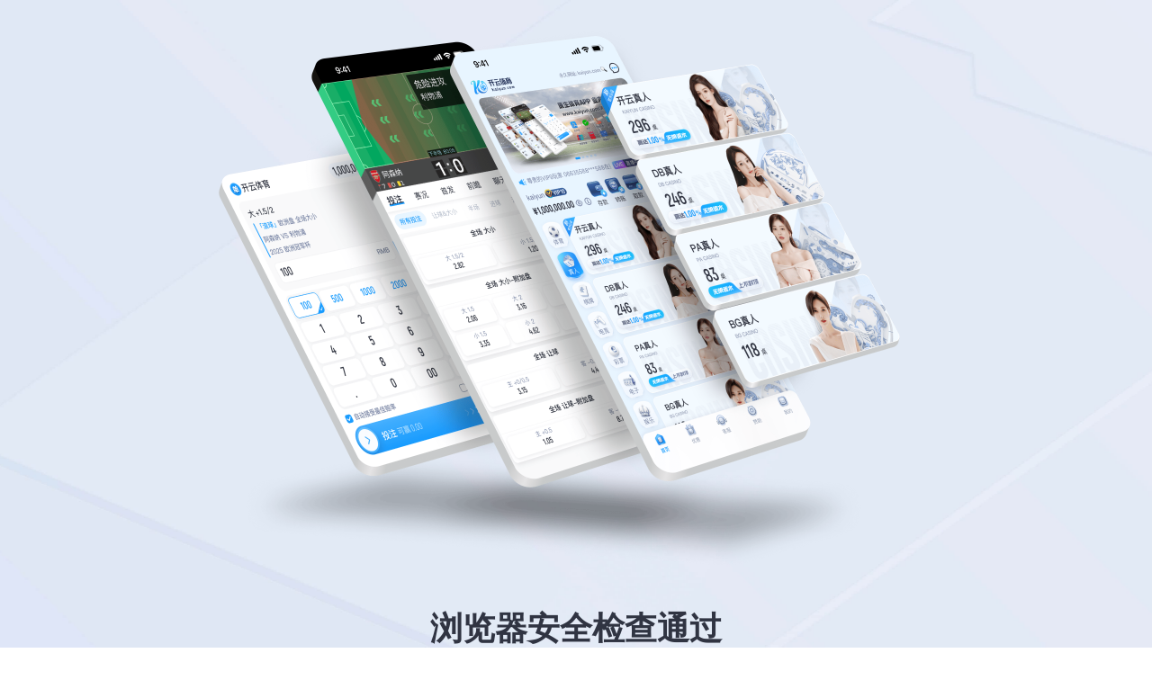

--- FILE ---
content_type: text/html; charset=utf-8
request_url: https://www.bybdww.vip:6004/register99067?i_code=19799843
body_size: 2109
content:
<!DOCTYPE html><html><head><meta charSet="UTF-8" data-commit-info="main_refactor/master_dc8723e14&amp;activity_refactor/master_d36d2548&amp;game_refactor/master_7a23bc5&amp;mine_refactor/master_439423c2"/><meta name="viewport" content="width=device-width, initial-scale=1.0"/><meta http-equiv="Index-Language" content="zh-CN"/><meta http-equiv="X-UA-Compatible" content="IE=edge,chrome=1"/><link rel="preload" href="/font/DINPro.ttf" as="font" type="font/ttf" crossorigin="anonymous"/><link rel="preload" href="/font/din.woff" as="font" type="font/woff" crossorigin="anonymous"/><link rel="preload" as="image" href="/_next/static/chunks/images/all_bg02-5d31a9cb60cd05ee48cf1a90b7d3dd17.jpg"/><link rel="preload" as="image" href="/_next/static/chunks/images/image_appdown_fullsite-02450d90e7a00686a08b885680fe7775.png"/><meta name="next-head-count" content="8"/><link rel="preload" href="/_next/static/css/818790bfb047dfa4.css" as="style"/><link rel="stylesheet" href="/_next/static/css/818790bfb047dfa4.css" data-n-g=""/><link rel="preload" href="/_next/static/css/218b7b1dbf192f29.css" as="style"/><link rel="stylesheet" href="/_next/static/css/218b7b1dbf192f29.css" data-n-p=""/><link rel="preload" href="/_next/static/css/ec87653a683a9a4b.css" as="style"/><link rel="stylesheet" href="/_next/static/css/ec87653a683a9a4b.css" data-n-p=""/><link rel="preload" href="/_next/static/css/c4eb1710b37a884c.css" as="style"/><link rel="stylesheet" href="/_next/static/css/c4eb1710b37a884c.css"/><noscript data-n-css=""></noscript><script defer="" nomodule="" src="/_next/static/chunks/polyfills-5cd94c89d3acac5f.js"></script><script src="/v3/polyfill.min.js?flags=gated&amp;features=default%2Ces2015%2Ces2016%2Ces2017%2Ces2018%2Ces2019%2Ces5%2Ces6%2Ces7%2Csmoothscroll%2CResizeObserver%2CAbortController%2CIntersectionObserver" defer="" data-nscript="beforeInteractive"></script><script defer="" src="/_next/static/chunks/153.2bd2ff28b6e30184.js"></script><script src="/_next/static/chunks/webpack-4f59ac58d9e3fec6.js" defer=""></script><script src="/_next/static/chunks/main-f4a20d5eff0b3efa.js" defer=""></script><script src="/_next/static/chunks/pages/_app-ad8f18d71df98e65.js" defer=""></script><script src="/_next/static/chunks/pages/user/register/rt-d4b1bc4b0803fddb.js" defer=""></script><script src="/_next/static/chunks/9586-304f10e41c01dab7.js" defer=""></script><script src="/_next/static/chunks/8538-555ee2c8e342664e.js" defer=""></script><script src="/_next/static/chunks/7331-719d51e6040aac9e.js" defer=""></script><script src="/_next/static/chunks/7028-58cb0bba5ca9fdd7.js" defer=""></script><script src="/_next/static/chunks/9534-06e0ce113d5455a0.js" defer=""></script><script src="/_next/static/chunks/1609-c64b7dcdd3c9f311.js" defer=""></script><script src="/_next/static/chunks/9926-1e487a63d7adf9ea.js" defer=""></script><script src="/_next/static/chunks/1691-0f50f6cb91d5447c.js" defer=""></script><script src="/_next/static/chunks/6736-a6b4ac9300815c33.js" defer=""></script><script src="/_next/static/chunks/7929-485a58ede946d856.js" defer=""></script><script src="/_next/static/chunks/7581-6a888983515c1b89.js" defer=""></script><script src="/_next/static/chunks/pages/user/%5Bid%5D-17e42bb27714a084.js" defer=""></script><script src="/_next/static/8893159866316cef376d91d779e36078/_buildManifest.js" defer=""></script><script src="/_next/static/8893159866316cef376d91d779e36078/_ssgManifest.js" defer=""></script><script src="/_next/static/8893159866316cef376d91d779e36078/_middlewareManifest.js" defer=""></script></head><body><div id="__next" data-reactroot=""><div class="Q0nT9lGuadEXi0196wbizw__ _AYfEhR7r1cPN9yV_gPguw__ UcJKuVJBRe61fAoR7qAt8g__ " style="cursor:inherit"><div class="iZV83Ezk_mg568vXgjN1ew__"><div class="Q0nT9lGuadEXi0196wbizw__ JzmCQlQNa7ovtUUtAk1zXw__ AuL_aQNEroVKdMohM8Flxg__ " style="width:880px;height:630px;cursor:inherit"><div style="display:block;max-width:100%;overflow:hidden;position:relative;box-sizing:border-box;margin:0"><div style="box-sizing:border-box;display:block;max-width:100%"><img style="max-width:100%;display:block;margin:0;border:none;padding:0" alt="" aria-hidden="true" src="[data-uri]"/></div><img src="/_next/static/chunks/images/image_appdown_fullsite-02450d90e7a00686a08b885680fe7775.png" decoding="async" style="position:absolute;top:0;left:0;bottom:0;right:0;box-sizing:border-box;padding:0;border:none;margin:auto;display:block;width:0;height:0;min-width:100%;max-width:100%;min-height:100%;max-height:100%;object-fit:contain;filter:blur(20px);background-size:contain;background-image:url(&quot;[data-uri]&quot;);background-position:0% 0%;background-repeat:no-repeat"/></div></div><div class="iylpMsbtP4b5D0_Xi2t0_w__"><h1>浏览器安全检查通过</h1><span>BROWSER SECURITY CHECK PASSED</span></div><div class="Eql_OlaUCwK_oMVNDHjFFA__"><span class="_LjANhGZhQnEWi4jO4pCew__">3</span><span>秒后将自动进入首页</span></div><div class="L2YiBruDnQjWP74JjOsz3Q__"><span>请点击进入</span></div></div></div></div><script id="__NEXT_DATA__" type="application/json">{"props":{"__N_SSP":true,"pageProps":{}},"page":"/user/[id]","query":{"i_code":"19799843","id":"register"},"buildId":"8893159866316cef376d91d779e36078","isFallback":false,"dynamicIds":[27513],"gssp":true,"customServer":true,"appGip":true,"scriptLoader":[]}</script></body></html>

--- FILE ---
content_type: text/css; charset=UTF-8
request_url: https://www.bybdww.vip:6004/_next/static/css/818790bfb047dfa4.css
body_size: 70102
content:
.QspIvZKrl8mj3feA4L0EEQ__{opacity:1;-webkit-justify-content:center;justify-content:center;width:256px;height:44px;cursor:pointer;background-size:100% 100%;transition:all .3s ease-out;border-radius:8px}.QspIvZKrl8mj3feA4L0EEQ__,.QspIvZKrl8mj3feA4L0EEQ__ span{display:-webkit-flex;display:flex;-webkit-align-items:center;align-items:center}.QspIvZKrl8mj3feA4L0EEQ__ span{transition:color .3s}.QspIvZKrl8mj3feA4L0EEQ__ span *{color:inherit}@-webkit-keyframes cj3dqrhW3DEsTr6VGmC_fg__{0%{-webkit-transform:rotate(0deg);transform:rotate(0deg)}to{-webkit-transform:rotate(1turn);transform:rotate(1turn)}}@keyframes cj3dqrhW3DEsTr6VGmC_fg__{0%{-webkit-transform:rotate(0deg);transform:rotate(0deg)}to{-webkit-transform:rotate(1turn);transform:rotate(1turn)}}.QspIvZKrl8mj3feA4L0EEQ__ ._u6uVG22n6_THXeAtt77Tw__{width:15px;height:auto;margin-right:5px;-webkit-animation:cj3dqrhW3DEsTr6VGmC_fg__ 1s linear infinite;animation:cj3dqrhW3DEsTr6VGmC_fg__ 1s linear infinite}.QspIvZKrl8mj3feA4L0EEQ__.Pt3cg4sfqwKSmApANmhw3A__{background-image:linear-gradient(90deg,#45b0ff,#179cff)}.QspIvZKrl8mj3feA4L0EEQ__.Pt3cg4sfqwKSmApANmhw3A__:not(.q7gR1ddbHJr2ZtsqGU5nog__):hover{background-image:linear-gradient(180deg,#45b0ff,#179cff)}.QspIvZKrl8mj3feA4L0EEQ__.Pt3cg4sfqwKSmApANmhw3A__ span{color:#fff;font-size:16px;font-weight:500}.QspIvZKrl8mj3feA4L0EEQ__.D4QKEwSUq9nyjQ2xDQfSSw__{border:1px solid #ebedf0}.QspIvZKrl8mj3feA4L0EEQ__.D4QKEwSUq9nyjQ2xDQfSSw__ span{color:#303442}.QspIvZKrl8mj3feA4L0EEQ__.D4QKEwSUq9nyjQ2xDQfSSw__:hover{border:1px solid #179cff}.QspIvZKrl8mj3feA4L0EEQ__.D4QKEwSUq9nyjQ2xDQfSSw__:hover span{color:#179cff}.QspIvZKrl8mj3feA4L0EEQ__.EKS_VfEzjOGvcxTmdm0yxw__{border:1px solid #179cff}.QspIvZKrl8mj3feA4L0EEQ__.EKS_VfEzjOGvcxTmdm0yxw__ span{color:#179cff}.QspIvZKrl8mj3feA4L0EEQ__.qcTrE8Ot9QN6uTc_NJVqXQ__{border:1px solid #e95b5b}.QspIvZKrl8mj3feA4L0EEQ__.qcTrE8Ot9QN6uTc_NJVqXQ__ span{color:#e95b5b}.QspIvZKrl8mj3feA4L0EEQ__.__1BIHDkOnCfNZW6Hbmp4S_A__{width:100%}.QspIvZKrl8mj3feA4L0EEQ__.q7gR1ddbHJr2ZtsqGU5nog__{border:0;background:#e4e6ed!important;cursor:not-allowed}.QspIvZKrl8mj3feA4L0EEQ__.q7gR1ddbHJr2ZtsqGU5nog__ span{color:#afb3c8}.QspIvZKrl8mj3feA4L0EEQ__.__387l4X7AqoGb0dljqH_6MA__{background:#e4e6ed;cursor:not-allowed}.QspIvZKrl8mj3feA4L0EEQ__.__387l4X7AqoGb0dljqH_6MA__ span{color:#afb3c8}.animated{-webkit-animation-duration:var(--animate-duration);animation-duration:var(--animate-duration);-webkit-animation-fill-mode:both;animation-fill-mode:both}.animated.infinite{-webkit-animation-iteration-count:infinite;animation-iteration-count:infinite}.animated.repeat-1{-webkit-animation-iteration-count:var(--animate-repeat);animation-iteration-count:var(--animate-repeat)}.animated.repeat-2{-webkit-animation-iteration-count:calc(var(--animate-repeat) * 2);animation-iteration-count:calc(var(--animate-repeat) * 2)}.animated.repeat-3{-webkit-animation-iteration-count:calc(var(--animate-repeat) * 3);animation-iteration-count:calc(var(--animate-repeat) * 3)}.animated.delay-1s{-webkit-animation-delay:var(--animate-delay);animation-delay:var(--animate-delay)}.animated.delay-2s{-webkit-animation-delay:calc(var(--animate-delay) * 2);animation-delay:calc(var(--animate-delay) * 2)}.animated.delay-3s{-webkit-animation-delay:calc(var(--animate-delay) * 3);animation-delay:calc(var(--animate-delay) * 3)}.animated.delay-4s{-webkit-animation-delay:calc(var(--animate-delay) * 4);animation-delay:calc(var(--animate-delay) * 4)}.animated.delay-5s{-webkit-animation-delay:calc(var(--animate-delay) * 5);animation-delay:calc(var(--animate-delay) * 5)}.animated.faster{-webkit-animation-duration:calc(var(--animate-duration) / 2);animation-duration:calc(var(--animate-duration) / 2)}.animated.fast{-webkit-animation-duration:calc(var(--animate-duration) * .8);animation-duration:calc(var(--animate-duration) * .8)}.animated.slow{-webkit-animation-duration:calc(var(--animate-duration) * 2);animation-duration:calc(var(--animate-duration) * 2)}.animated.slower{-webkit-animation-duration:calc(var(--animate-duration) * 3);animation-duration:calc(var(--animate-duration) * 3)}@media (prefers-reduced-motion:reduce),print{.animated{-webkit-animation-duration:1ms!important;animation-duration:1ms!important;transition-duration:1ms!important;-webkit-animation-iteration-count:1!important;animation-iteration-count:1!important}.animated[class*=Out]{opacity:0}}@-webkit-keyframes fadeIn{0%{opacity:0}to{opacity:1}}@keyframes fadeIn{0%{opacity:0}to{opacity:1}}.fadeIn{-webkit-animation-name:fadeIn;animation-name:fadeIn}@-webkit-keyframes zoomIn{0%{opacity:0;-webkit-transform:scale3d(.3,.3,.3);transform:scale3d(.3,.3,.3)}50%{opacity:1}}@keyframes zoomIn{0%{opacity:0;-webkit-transform:scale3d(.3,.3,.3);transform:scale3d(.3,.3,.3)}50%{opacity:1}}.zoomIn{-webkit-animation-name:zoomIn;animation-name:zoomIn}.Hd4HbA9u21L2n_5LFHKbUQ__{width:100%;height:100%;position:fixed;left:0;top:0;overflow:hidden;z-index:1000;display:-webkit-flex;display:flex;-webkit-justify-content:center;justify-content:center;-webkit-align-items:center;align-items:center}.Hd4HbA9u21L2n_5LFHKbUQ__.oK5vfjIy13PYgbCbyH1otg__{-webkit-align-items:flex-start;align-items:flex-start}.Hd4HbA9u21L2n_5LFHKbUQ__.__9ZmO7w9OIE87ofAYTcuR2g__{overflow:auto}.Hd4HbA9u21L2n_5LFHKbUQ__ .sdfCISzOKMb6WOhH3Fl55w__{position:fixed;width:100%;height:100%;background-color:rgba(0,0,0,.6)}.Hd4HbA9u21L2n_5LFHKbUQ__ .Eg0998itRZLCHIaQlXRInw__{position:absolute;z-index:1001;background-color:#fff;width:480px;border-radius:8px;overflow:hidden;top:50%;left:50%;-webkit-transform:translate3d(-50%,-50%,0);transform:translate3d(-50%,-50%,0)}.Hd4HbA9u21L2n_5LFHKbUQ__ .Eg0998itRZLCHIaQlXRInw__ .tGP5Ay6y71ejvFTjt00Vmw__{display:-webkit-flex;display:flex;-webkit-justify-content:space-between;justify-content:space-between;-webkit-align-items:center;align-items:center;height:48px;padding:0 32px;background-image:linear-gradient(90deg,#45b0ff,#179cff);background:#179cff}.Hd4HbA9u21L2n_5LFHKbUQ__ .Eg0998itRZLCHIaQlXRInw__ .tGP5Ay6y71ejvFTjt00Vmw__>span{display:inline-block;width:16px}.Hd4HbA9u21L2n_5LFHKbUQ__ .Eg0998itRZLCHIaQlXRInw__ .tGP5Ay6y71ejvFTjt00Vmw__ .__3rf9VBnAMl0PChnZRfmyWA__{color:#fff;font-size:18px;overflow:hidden;text-overflow:ellipsis;white-space:nowrap}.Hd4HbA9u21L2n_5LFHKbUQ__ .Eg0998itRZLCHIaQlXRInw__ .tGP5Ay6y71ejvFTjt00Vmw__ .RJJ9pQ6k5I7eGMniNsVrYg__{width:16px;height:auto;transition:all .6s;cursor:pointer}.Hd4HbA9u21L2n_5LFHKbUQ__ .Eg0998itRZLCHIaQlXRInw__ .tGP5Ay6y71ejvFTjt00Vmw__ .RJJ9pQ6k5I7eGMniNsVrYg__:hover{-webkit-transform:rotate(-180deg);transform:rotate(-180deg);opacity:.9}.Hd4HbA9u21L2n_5LFHKbUQ__ .Eg0998itRZLCHIaQlXRInw__ .isaZbA84ZF9Qeq9FKdh2rg__{margin:24px;font-size:14px;color:#494d62;line-height:1.6;overflow:auto}.Hd4HbA9u21L2n_5LFHKbUQ__ .Eg0998itRZLCHIaQlXRInw__ .isaZbA84ZF9Qeq9FKdh2rg__::-webkit-scrollbar{display:none}.Hd4HbA9u21L2n_5LFHKbUQ__ .Eg0998itRZLCHIaQlXRInw__ .__0m_OBhiO5729jx76FtSA1Q__{padding:0 80px 32px;display:-webkit-flex;display:flex;-webkit-justify-content:center;justify-content:center;-webkit-align-items:center;align-items:center}.Hd4HbA9u21L2n_5LFHKbUQ__ .Eg0998itRZLCHIaQlXRInw__ .__0m_OBhiO5729jx76FtSA1Q__ .__1jXYgg2Ch2NW8Eb_Lk1ukw__{width:148px;border-radius:8px}.Hd4HbA9u21L2n_5LFHKbUQ__ .Eg0998itRZLCHIaQlXRInw__ .__0m_OBhiO5729jx76FtSA1Q__ .__1jXYgg2Ch2NW8Eb_Lk1ukw__:not(:first-child){margin-left:24px}.Hd4HbA9u21L2n_5LFHKbUQ__.ScxHEZCB8dlAbxBAiKVedQ__ .Eg0998itRZLCHIaQlXRInw__{padding:24px}.Hd4HbA9u21L2n_5LFHKbUQ__.ScxHEZCB8dlAbxBAiKVedQ__ .Eg0998itRZLCHIaQlXRInw__ .tGP5Ay6y71ejvFTjt00Vmw__{padding:0;height:34px;background:transparent}.Hd4HbA9u21L2n_5LFHKbUQ__.ScxHEZCB8dlAbxBAiKVedQ__ .Eg0998itRZLCHIaQlXRInw__ .tGP5Ay6y71ejvFTjt00Vmw__ span{display:none}.Hd4HbA9u21L2n_5LFHKbUQ__.ScxHEZCB8dlAbxBAiKVedQ__ .Eg0998itRZLCHIaQlXRInw__ .tGP5Ay6y71ejvFTjt00Vmw__ .__3rf9VBnAMl0PChnZRfmyWA__{color:#303442;font-size:24px;font-weight:600}.Hd4HbA9u21L2n_5LFHKbUQ__.ScxHEZCB8dlAbxBAiKVedQ__ .Eg0998itRZLCHIaQlXRInw__ .tGP5Ay6y71ejvFTjt00Vmw__ .RJJ9pQ6k5I7eGMniNsVrYg__{width:24px}.Hd4HbA9u21L2n_5LFHKbUQ__.ScxHEZCB8dlAbxBAiKVedQ__ .__0m_OBhiO5729jx76FtSA1Q__{padding:0}.Hd4HbA9u21L2n_5LFHKbUQ__.ScxHEZCB8dlAbxBAiKVedQ__ .__0m_OBhiO5729jx76FtSA1Q__ .__1jXYgg2Ch2NW8Eb_Lk1ukw__{height:44px;-webkit-flex:1 1;flex:1 1;border-radius:8px}.Hd4HbA9u21L2n_5LFHKbUQ__.ScxHEZCB8dlAbxBAiKVedQ__ .__0m_OBhiO5729jx76FtSA1Q__ .__1jXYgg2Ch2NW8Eb_Lk1ukw__:not(:first-child){margin-left:16px}.c4QhW6bx9Xf4j01olXmAcA__{padding:30px 24px;text-align:center;color:#303442}.YnNwN9EkoAAh97vyKVleIQ__{padding:24px 24px 30px}.YnNwN9EkoAAh97vyKVleIQ__.yFjFwz9AaqGo012JjWwSWw__{padding:24px 0}.OANY__lKg6oRFOIAru8i_A__{width:360px;position:relative;padding:80px 24px 24px;background-position:top}.OANY__lKg6oRFOIAru8i_A__ .csfznVJO35l7Bo7lH_TpBg__{width:120px;height:120px;position:absolute;top:-47px;left:120px;background-size:cover;background-image:url(/_next/static/chunks/images/bg_safety-833bda7b2e6a6cd49a0124100c0d3ed5.png)}.OANY__lKg6oRFOIAru8i_A__ h3{line-height:28px;padding:0 0 12px;text-align:center;color:#303442;margin:0;font-size:24px;font-weight:600}.OANY__lKg6oRFOIAru8i_A__ .__6CT_RlhDRfNCaWRldlttIw__{margin-bottom:8px;font-size:14px;line-height:22px;color:#303442}.OANY__lKg6oRFOIAru8i_A__ .__6CT_RlhDRfNCaWRldlttIw__:nth-child(3){margin-bottom:0}.OANY__lKg6oRFOIAru8i_A__ .Jkt2x0LGt__PdKVzSwkHxQ__{width:240px;height:48px;margin:12px auto 0;border-radius:30px;display:-webkit-flex;display:flex;-webkit-align-items:center;align-items:center;-webkit-justify-content:center;justify-content:center;font-size:18px;color:#fff;font-weight:500;background:linear-gradient(90deg,#45b0ff,#179cff);cursor:pointer;border-radius:40px;background:linear-gradient(273deg,#7cf .98%,rgba(80,189,255,0) 43.86%),linear-gradient(115deg,#50bdff 26.5%,#1286ff 92.77%);box-shadow:0 4px 8px 0 rgba(84,177,255,.2)}.OANY__lKg6oRFOIAru8i_A__ .WLRbTy12KXO_9RV6b77q_A__{color:#e95b5b}.jAoISsR_eq2d3D_bn8vJLg__{margin-top:0!important;top:50%;-webkit-transform:translateY(-50%);transform:translateY(-50%)}.__4i9GXytGd9rD7LVE9ZoyAQ__{padding:0}
/*!
 * 
 * antd v4.16.3
 * 
 * Copyright 2015-present, Alipay, Inc.
 * All rights reserved.
 *       
 */[class*=ant-]::-ms-clear,[class*=ant-] input::-ms-clear,[class*=ant-] input::-ms-reveal,[class^=ant-]::-ms-clear,[class^=ant-] input::-ms-clear,[class^=ant-] input::-ms-reveal{display:none}input::-ms-clear,input::-ms-reveal{display:none}*,:after,:before{box-sizing:border-box}html{font-family:sans-serif;line-height:1.15;-webkit-text-size-adjust:100%;-ms-text-size-adjust:100%;-ms-overflow-style:scrollbar;-webkit-tap-highlight-color:rgba(0,0,0,0)}body{margin:0;color:rgba(0,0,0,.85);font-size:14px;font-family:-apple-system,BlinkMacSystemFont,Segoe UI,Roboto,Helvetica Neue,Arial,Noto Sans,sans-serif,Apple Color Emoji,Segoe UI Emoji,Segoe UI Symbol,Noto Color Emoji;font-variant:tabular-nums;line-height:1.5715;background-color:#fff;-webkit-font-feature-settings:"tnum","tnum";font-feature-settings:"tnum","tnum"}[tabindex="-1"]:focus{outline:none!important}hr{box-sizing:initial;height:0;overflow:visible}h1,h2,h3,h4,h5,h6{margin-top:0;margin-bottom:.5em;color:rgba(0,0,0,.85);font-weight:500}p{margin-top:0;margin-bottom:1em}abbr[data-original-title],abbr[title]{text-decoration:underline;-webkit-text-decoration:underline dotted;text-decoration:underline dotted;border-bottom:0;cursor:help}address{margin-bottom:1em;font-style:normal;line-height:inherit}input[type=number],input[type=password],input[type=text],textarea{-webkit-appearance:none}dl,ol,ul{margin-top:0;margin-bottom:1em}ol ol,ol ul,ul ol,ul ul{margin-bottom:0}dt{font-weight:500}dd{margin-bottom:.5em;margin-left:0}blockquote{margin:0 0 1em}dfn{font-style:italic}b,strong{font-weight:bolder}small{font-size:80%}sub,sup{position:relative;font-size:75%;line-height:0;vertical-align:initial}sub{bottom:-.25em}sup{top:-.5em}a{color:#1890ff;background-color:initial;outline:none;cursor:pointer;transition:color .3s;-webkit-text-decoration-skip:objects}a:hover{color:#40a9ff}a:active{color:#096dd9}a:active,a:hover{text-decoration:none;outline:0}a:focus{outline:0}a[disabled]{color:rgba(0,0,0,.25);cursor:not-allowed}code,kbd,pre,samp{font-size:1em;font-family:SFMono-Regular,Consolas,Liberation Mono,Menlo,Courier,monospace}pre{margin-top:0;margin-bottom:1em;overflow:auto}figure{margin:0 0 1em}img{border-style:none}svg:not(:root){overflow:hidden}[role=button],a,area,button,input:not([type=range]),label,select,summary,textarea{touch-action:manipulation}table{border-collapse:collapse}caption{padding-top:.75em;padding-bottom:.3em;color:rgba(0,0,0,.45);text-align:left;caption-side:bottom}button,input,optgroup,select,textarea{margin:0;color:inherit;font-size:inherit;font-family:inherit;line-height:inherit}button,input{overflow:visible}button,select{text-transform:none}[type=reset],[type=submit],button,html [type=button]{-webkit-appearance:button}[type=button]::-moz-focus-inner,[type=reset]::-moz-focus-inner,[type=submit]::-moz-focus-inner,button::-moz-focus-inner{padding:0;border-style:none}input[type=checkbox],input[type=radio]{box-sizing:border-box;padding:0}input[type=date],input[type=datetime-local],input[type=month],input[type=time]{-webkit-appearance:listbox}textarea{overflow:auto;resize:vertical}fieldset{min-width:0;margin:0;padding:0;border:0}legend{display:block;width:100%;max-width:100%;margin-bottom:.5em;padding:0;color:inherit;font-size:1.5em;line-height:inherit;white-space:normal}progress{vertical-align:initial}[type=number]::-webkit-inner-spin-button,[type=number]::-webkit-outer-spin-button{height:auto}[type=search]{outline-offset:-2px;-webkit-appearance:none}[type=search]::-webkit-search-cancel-button,[type=search]::-webkit-search-decoration{-webkit-appearance:none}::-webkit-file-upload-button{font:inherit;-webkit-appearance:button}output{display:inline-block}summary{display:list-item}template{display:none}[hidden]{display:none!important}mark{padding:.2em;background-color:#feffe6}::selection{color:#fff;background:#1890ff}.clearfix:after,.clearfix:before{display:table;content:""}.clearfix:after{clear:both}.anticon{display:inline-block;color:inherit;font-style:normal;line-height:0;text-align:center;text-transform:none;vertical-align:-.125em;text-rendering:optimizeLegibility;-webkit-font-smoothing:antialiased;-moz-osx-font-smoothing:grayscale}.anticon>*{line-height:1}.anticon svg{display:inline-block}.anticon:before{display:none}.anticon .anticon-icon{display:block}.anticon[tabindex]{cursor:pointer}.anticon-spin,.anticon-spin:before{display:inline-block;-webkit-animation:loadingCircle 1s linear infinite;animation:loadingCircle 1s linear infinite}.ant-fade-appear,.ant-fade-enter,.ant-fade-leave{-webkit-animation-duration:.2s;animation-duration:.2s;-webkit-animation-fill-mode:both;animation-fill-mode:both;-webkit-animation-play-state:paused;animation-play-state:paused}.ant-fade-appear.ant-fade-appear-active,.ant-fade-enter.ant-fade-enter-active{-webkit-animation-name:antFadeIn;animation-name:antFadeIn;-webkit-animation-play-state:running;animation-play-state:running}.ant-fade-leave.ant-fade-leave-active{-webkit-animation-name:antFadeOut;animation-name:antFadeOut;-webkit-animation-play-state:running;animation-play-state:running;pointer-events:none}.ant-fade-appear,.ant-fade-enter{opacity:0}.ant-fade-appear,.ant-fade-enter,.ant-fade-leave{-webkit-animation-timing-function:linear;animation-timing-function:linear}@-webkit-keyframes antFadeIn{0%{opacity:0}to{opacity:1}}@keyframes antFadeIn{0%{opacity:0}to{opacity:1}}@-webkit-keyframes antFadeOut{0%{opacity:1}to{opacity:0}}@keyframes antFadeOut{0%{opacity:1}to{opacity:0}}.ant-move-up-appear,.ant-move-up-enter,.ant-move-up-leave{-webkit-animation-duration:.2s;animation-duration:.2s;-webkit-animation-fill-mode:both;animation-fill-mode:both;-webkit-animation-play-state:paused;animation-play-state:paused}.ant-move-up-appear.ant-move-up-appear-active,.ant-move-up-enter.ant-move-up-enter-active{-webkit-animation-name:antMoveUpIn;animation-name:antMoveUpIn;-webkit-animation-play-state:running;animation-play-state:running}.ant-move-up-leave.ant-move-up-leave-active{-webkit-animation-name:antMoveUpOut;animation-name:antMoveUpOut;-webkit-animation-play-state:running;animation-play-state:running;pointer-events:none}.ant-move-up-appear,.ant-move-up-enter{opacity:0;-webkit-animation-timing-function:cubic-bezier(.08,.82,.17,1);animation-timing-function:cubic-bezier(.08,.82,.17,1)}.ant-move-up-leave{-webkit-animation-timing-function:cubic-bezier(.6,.04,.98,.34);animation-timing-function:cubic-bezier(.6,.04,.98,.34)}.ant-move-down-appear,.ant-move-down-enter,.ant-move-down-leave{-webkit-animation-duration:.2s;animation-duration:.2s;-webkit-animation-fill-mode:both;animation-fill-mode:both;-webkit-animation-play-state:paused;animation-play-state:paused}.ant-move-down-appear.ant-move-down-appear-active,.ant-move-down-enter.ant-move-down-enter-active{-webkit-animation-name:antMoveDownIn;animation-name:antMoveDownIn;-webkit-animation-play-state:running;animation-play-state:running}.ant-move-down-leave.ant-move-down-leave-active{-webkit-animation-name:antMoveDownOut;animation-name:antMoveDownOut;-webkit-animation-play-state:running;animation-play-state:running;pointer-events:none}.ant-move-down-appear,.ant-move-down-enter{opacity:0;-webkit-animation-timing-function:cubic-bezier(.08,.82,.17,1);animation-timing-function:cubic-bezier(.08,.82,.17,1)}.ant-move-down-leave{-webkit-animation-timing-function:cubic-bezier(.6,.04,.98,.34);animation-timing-function:cubic-bezier(.6,.04,.98,.34)}.ant-move-left-appear,.ant-move-left-enter,.ant-move-left-leave{-webkit-animation-duration:.2s;animation-duration:.2s;-webkit-animation-fill-mode:both;animation-fill-mode:both;-webkit-animation-play-state:paused;animation-play-state:paused}.ant-move-left-appear.ant-move-left-appear-active,.ant-move-left-enter.ant-move-left-enter-active{-webkit-animation-name:antMoveLeftIn;animation-name:antMoveLeftIn;-webkit-animation-play-state:running;animation-play-state:running}.ant-move-left-leave.ant-move-left-leave-active{-webkit-animation-name:antMoveLeftOut;animation-name:antMoveLeftOut;-webkit-animation-play-state:running;animation-play-state:running;pointer-events:none}.ant-move-left-appear,.ant-move-left-enter{opacity:0;-webkit-animation-timing-function:cubic-bezier(.08,.82,.17,1);animation-timing-function:cubic-bezier(.08,.82,.17,1)}.ant-move-left-leave{-webkit-animation-timing-function:cubic-bezier(.6,.04,.98,.34);animation-timing-function:cubic-bezier(.6,.04,.98,.34)}.ant-move-right-appear,.ant-move-right-enter,.ant-move-right-leave{-webkit-animation-duration:.2s;animation-duration:.2s;-webkit-animation-fill-mode:both;animation-fill-mode:both;-webkit-animation-play-state:paused;animation-play-state:paused}.ant-move-right-appear.ant-move-right-appear-active,.ant-move-right-enter.ant-move-right-enter-active{-webkit-animation-name:antMoveRightIn;animation-name:antMoveRightIn;-webkit-animation-play-state:running;animation-play-state:running}.ant-move-right-leave.ant-move-right-leave-active{-webkit-animation-name:antMoveRightOut;animation-name:antMoveRightOut;-webkit-animation-play-state:running;animation-play-state:running;pointer-events:none}.ant-move-right-appear,.ant-move-right-enter{opacity:0;-webkit-animation-timing-function:cubic-bezier(.08,.82,.17,1);animation-timing-function:cubic-bezier(.08,.82,.17,1)}.ant-move-right-leave{-webkit-animation-timing-function:cubic-bezier(.6,.04,.98,.34);animation-timing-function:cubic-bezier(.6,.04,.98,.34)}@-webkit-keyframes antMoveDownIn{0%{-webkit-transform:translateY(100%);transform:translateY(100%);-webkit-transform-origin:0 0;transform-origin:0 0;opacity:0}to{-webkit-transform:translateY(0);transform:translateY(0);-webkit-transform-origin:0 0;transform-origin:0 0;opacity:1}}@keyframes antMoveDownIn{0%{-webkit-transform:translateY(100%);transform:translateY(100%);-webkit-transform-origin:0 0;transform-origin:0 0;opacity:0}to{-webkit-transform:translateY(0);transform:translateY(0);-webkit-transform-origin:0 0;transform-origin:0 0;opacity:1}}@-webkit-keyframes antMoveDownOut{0%{-webkit-transform:translateY(0);transform:translateY(0);-webkit-transform-origin:0 0;transform-origin:0 0;opacity:1}to{-webkit-transform:translateY(100%);transform:translateY(100%);-webkit-transform-origin:0 0;transform-origin:0 0;opacity:0}}@keyframes antMoveDownOut{0%{-webkit-transform:translateY(0);transform:translateY(0);-webkit-transform-origin:0 0;transform-origin:0 0;opacity:1}to{-webkit-transform:translateY(100%);transform:translateY(100%);-webkit-transform-origin:0 0;transform-origin:0 0;opacity:0}}@-webkit-keyframes antMoveLeftIn{0%{-webkit-transform:translateX(-100%);transform:translateX(-100%);-webkit-transform-origin:0 0;transform-origin:0 0;opacity:0}to{-webkit-transform:translateX(0);transform:translateX(0);-webkit-transform-origin:0 0;transform-origin:0 0;opacity:1}}@keyframes antMoveLeftIn{0%{-webkit-transform:translateX(-100%);transform:translateX(-100%);-webkit-transform-origin:0 0;transform-origin:0 0;opacity:0}to{-webkit-transform:translateX(0);transform:translateX(0);-webkit-transform-origin:0 0;transform-origin:0 0;opacity:1}}@-webkit-keyframes antMoveLeftOut{0%{-webkit-transform:translateX(0);transform:translateX(0);-webkit-transform-origin:0 0;transform-origin:0 0;opacity:1}to{-webkit-transform:translateX(-100%);transform:translateX(-100%);-webkit-transform-origin:0 0;transform-origin:0 0;opacity:0}}@keyframes antMoveLeftOut{0%{-webkit-transform:translateX(0);transform:translateX(0);-webkit-transform-origin:0 0;transform-origin:0 0;opacity:1}to{-webkit-transform:translateX(-100%);transform:translateX(-100%);-webkit-transform-origin:0 0;transform-origin:0 0;opacity:0}}@-webkit-keyframes antMoveRightIn{0%{-webkit-transform:translateX(100%);transform:translateX(100%);-webkit-transform-origin:0 0;transform-origin:0 0;opacity:0}to{-webkit-transform:translateX(0);transform:translateX(0);-webkit-transform-origin:0 0;transform-origin:0 0;opacity:1}}@keyframes antMoveRightIn{0%{-webkit-transform:translateX(100%);transform:translateX(100%);-webkit-transform-origin:0 0;transform-origin:0 0;opacity:0}to{-webkit-transform:translateX(0);transform:translateX(0);-webkit-transform-origin:0 0;transform-origin:0 0;opacity:1}}@-webkit-keyframes antMoveRightOut{0%{-webkit-transform:translateX(0);transform:translateX(0);-webkit-transform-origin:0 0;transform-origin:0 0;opacity:1}to{-webkit-transform:translateX(100%);transform:translateX(100%);-webkit-transform-origin:0 0;transform-origin:0 0;opacity:0}}@keyframes antMoveRightOut{0%{-webkit-transform:translateX(0);transform:translateX(0);-webkit-transform-origin:0 0;transform-origin:0 0;opacity:1}to{-webkit-transform:translateX(100%);transform:translateX(100%);-webkit-transform-origin:0 0;transform-origin:0 0;opacity:0}}@-webkit-keyframes antMoveUpIn{0%{-webkit-transform:translateY(-100%);transform:translateY(-100%);-webkit-transform-origin:0 0;transform-origin:0 0;opacity:0}to{-webkit-transform:translateY(0);transform:translateY(0);-webkit-transform-origin:0 0;transform-origin:0 0;opacity:1}}@keyframes antMoveUpIn{0%{-webkit-transform:translateY(-100%);transform:translateY(-100%);-webkit-transform-origin:0 0;transform-origin:0 0;opacity:0}to{-webkit-transform:translateY(0);transform:translateY(0);-webkit-transform-origin:0 0;transform-origin:0 0;opacity:1}}@-webkit-keyframes antMoveUpOut{0%{-webkit-transform:translateY(0);transform:translateY(0);-webkit-transform-origin:0 0;transform-origin:0 0;opacity:1}to{-webkit-transform:translateY(-100%);transform:translateY(-100%);-webkit-transform-origin:0 0;transform-origin:0 0;opacity:0}}@keyframes antMoveUpOut{0%{-webkit-transform:translateY(0);transform:translateY(0);-webkit-transform-origin:0 0;transform-origin:0 0;opacity:1}to{-webkit-transform:translateY(-100%);transform:translateY(-100%);-webkit-transform-origin:0 0;transform-origin:0 0;opacity:0}}@-webkit-keyframes loadingCircle{to{-webkit-transform:rotate(1turn);transform:rotate(1turn)}}@keyframes loadingCircle{to{-webkit-transform:rotate(1turn);transform:rotate(1turn)}}[ant-click-animating-without-extra-node=true],[ant-click-animating=true]{position:relative}html{--antd-wave-shadow-color:#1890ff;--scroll-bar:0}.ant-click-animating-node,[ant-click-animating-without-extra-node=true]:after{position:absolute;top:0;right:0;bottom:0;left:0;display:block;border-radius:inherit;box-shadow:0 0 0 0 #1890ff;box-shadow:0 0 0 0 var(--antd-wave-shadow-color);opacity:.2;-webkit-animation:fadeEffect 2s cubic-bezier(.08,.82,.17,1),waveEffect .4s cubic-bezier(.08,.82,.17,1);animation:fadeEffect 2s cubic-bezier(.08,.82,.17,1),waveEffect .4s cubic-bezier(.08,.82,.17,1);-webkit-animation-fill-mode:forwards;animation-fill-mode:forwards;content:"";pointer-events:none}@-webkit-keyframes waveEffect{to{box-shadow:0 0 0 #1890ff;box-shadow:0 0 0 6px var(--antd-wave-shadow-color)}}@keyframes waveEffect{to{box-shadow:0 0 0 #1890ff;box-shadow:0 0 0 6px var(--antd-wave-shadow-color)}}@-webkit-keyframes fadeEffect{to{opacity:0}}@keyframes fadeEffect{to{opacity:0}}.ant-slide-up-appear,.ant-slide-up-enter,.ant-slide-up-leave{-webkit-animation-duration:.2s;animation-duration:.2s;-webkit-animation-fill-mode:both;animation-fill-mode:both;-webkit-animation-play-state:paused;animation-play-state:paused}.ant-slide-up-appear.ant-slide-up-appear-active,.ant-slide-up-enter.ant-slide-up-enter-active{-webkit-animation-name:antSlideUpIn;animation-name:antSlideUpIn;-webkit-animation-play-state:running;animation-play-state:running}.ant-slide-up-leave.ant-slide-up-leave-active{-webkit-animation-name:antSlideUpOut;animation-name:antSlideUpOut;-webkit-animation-play-state:running;animation-play-state:running;pointer-events:none}.ant-slide-up-appear,.ant-slide-up-enter{opacity:0;-webkit-animation-timing-function:cubic-bezier(.23,1,.32,1);animation-timing-function:cubic-bezier(.23,1,.32,1)}.ant-slide-up-leave{-webkit-animation-timing-function:cubic-bezier(.755,.05,.855,.06);animation-timing-function:cubic-bezier(.755,.05,.855,.06)}.ant-slide-down-appear,.ant-slide-down-enter,.ant-slide-down-leave{-webkit-animation-duration:.2s;animation-duration:.2s;-webkit-animation-fill-mode:both;animation-fill-mode:both;-webkit-animation-play-state:paused;animation-play-state:paused}.ant-slide-down-appear.ant-slide-down-appear-active,.ant-slide-down-enter.ant-slide-down-enter-active{-webkit-animation-name:antSlideDownIn;animation-name:antSlideDownIn;-webkit-animation-play-state:running;animation-play-state:running}.ant-slide-down-leave.ant-slide-down-leave-active{-webkit-animation-name:antSlideDownOut;animation-name:antSlideDownOut;-webkit-animation-play-state:running;animation-play-state:running;pointer-events:none}.ant-slide-down-appear,.ant-slide-down-enter{opacity:0;-webkit-animation-timing-function:cubic-bezier(.23,1,.32,1);animation-timing-function:cubic-bezier(.23,1,.32,1)}.ant-slide-down-leave{-webkit-animation-timing-function:cubic-bezier(.755,.05,.855,.06);animation-timing-function:cubic-bezier(.755,.05,.855,.06)}.ant-slide-left-appear,.ant-slide-left-enter,.ant-slide-left-leave{-webkit-animation-duration:.2s;animation-duration:.2s;-webkit-animation-fill-mode:both;animation-fill-mode:both;-webkit-animation-play-state:paused;animation-play-state:paused}.ant-slide-left-appear.ant-slide-left-appear-active,.ant-slide-left-enter.ant-slide-left-enter-active{-webkit-animation-name:antSlideLeftIn;animation-name:antSlideLeftIn;-webkit-animation-play-state:running;animation-play-state:running}.ant-slide-left-leave.ant-slide-left-leave-active{-webkit-animation-name:antSlideLeftOut;animation-name:antSlideLeftOut;-webkit-animation-play-state:running;animation-play-state:running;pointer-events:none}.ant-slide-left-appear,.ant-slide-left-enter{opacity:0;-webkit-animation-timing-function:cubic-bezier(.23,1,.32,1);animation-timing-function:cubic-bezier(.23,1,.32,1)}.ant-slide-left-leave{-webkit-animation-timing-function:cubic-bezier(.755,.05,.855,.06);animation-timing-function:cubic-bezier(.755,.05,.855,.06)}.ant-slide-right-appear,.ant-slide-right-enter,.ant-slide-right-leave{-webkit-animation-duration:.2s;animation-duration:.2s;-webkit-animation-fill-mode:both;animation-fill-mode:both;-webkit-animation-play-state:paused;animation-play-state:paused}.ant-slide-right-appear.ant-slide-right-appear-active,.ant-slide-right-enter.ant-slide-right-enter-active{-webkit-animation-name:antSlideRightIn;animation-name:antSlideRightIn;-webkit-animation-play-state:running;animation-play-state:running}.ant-slide-right-leave.ant-slide-right-leave-active{-webkit-animation-name:antSlideRightOut;animation-name:antSlideRightOut;-webkit-animation-play-state:running;animation-play-state:running;pointer-events:none}.ant-slide-right-appear,.ant-slide-right-enter{opacity:0;-webkit-animation-timing-function:cubic-bezier(.23,1,.32,1);animation-timing-function:cubic-bezier(.23,1,.32,1)}.ant-slide-right-leave{-webkit-animation-timing-function:cubic-bezier(.755,.05,.855,.06);animation-timing-function:cubic-bezier(.755,.05,.855,.06)}@-webkit-keyframes antSlideUpIn{0%{-webkit-transform:scaleY(.8);transform:scaleY(.8);-webkit-transform-origin:0 0;transform-origin:0 0;opacity:0}to{-webkit-transform:scaleY(1);transform:scaleY(1);-webkit-transform-origin:0 0;transform-origin:0 0;opacity:1}}@keyframes antSlideUpIn{0%{-webkit-transform:scaleY(.8);transform:scaleY(.8);-webkit-transform-origin:0 0;transform-origin:0 0;opacity:0}to{-webkit-transform:scaleY(1);transform:scaleY(1);-webkit-transform-origin:0 0;transform-origin:0 0;opacity:1}}@-webkit-keyframes antSlideUpOut{0%{-webkit-transform:scaleY(1);transform:scaleY(1);-webkit-transform-origin:0 0;transform-origin:0 0;opacity:1}to{-webkit-transform:scaleY(.8);transform:scaleY(.8);-webkit-transform-origin:0 0;transform-origin:0 0;opacity:0}}@keyframes antSlideUpOut{0%{-webkit-transform:scaleY(1);transform:scaleY(1);-webkit-transform-origin:0 0;transform-origin:0 0;opacity:1}to{-webkit-transform:scaleY(.8);transform:scaleY(.8);-webkit-transform-origin:0 0;transform-origin:0 0;opacity:0}}@-webkit-keyframes antSlideDownIn{0%{-webkit-transform:scaleY(.8);transform:scaleY(.8);-webkit-transform-origin:100% 100%;transform-origin:100% 100%;opacity:0}to{-webkit-transform:scaleY(1);transform:scaleY(1);-webkit-transform-origin:100% 100%;transform-origin:100% 100%;opacity:1}}@keyframes antSlideDownIn{0%{-webkit-transform:scaleY(.8);transform:scaleY(.8);-webkit-transform-origin:100% 100%;transform-origin:100% 100%;opacity:0}to{-webkit-transform:scaleY(1);transform:scaleY(1);-webkit-transform-origin:100% 100%;transform-origin:100% 100%;opacity:1}}@-webkit-keyframes antSlideDownOut{0%{-webkit-transform:scaleY(1);transform:scaleY(1);-webkit-transform-origin:100% 100%;transform-origin:100% 100%;opacity:1}to{-webkit-transform:scaleY(.8);transform:scaleY(.8);-webkit-transform-origin:100% 100%;transform-origin:100% 100%;opacity:0}}@keyframes antSlideDownOut{0%{-webkit-transform:scaleY(1);transform:scaleY(1);-webkit-transform-origin:100% 100%;transform-origin:100% 100%;opacity:1}to{-webkit-transform:scaleY(.8);transform:scaleY(.8);-webkit-transform-origin:100% 100%;transform-origin:100% 100%;opacity:0}}@-webkit-keyframes antSlideLeftIn{0%{-webkit-transform:scaleX(.8);transform:scaleX(.8);-webkit-transform-origin:0 0;transform-origin:0 0;opacity:0}to{-webkit-transform:scaleX(1);transform:scaleX(1);-webkit-transform-origin:0 0;transform-origin:0 0;opacity:1}}@keyframes antSlideLeftIn{0%{-webkit-transform:scaleX(.8);transform:scaleX(.8);-webkit-transform-origin:0 0;transform-origin:0 0;opacity:0}to{-webkit-transform:scaleX(1);transform:scaleX(1);-webkit-transform-origin:0 0;transform-origin:0 0;opacity:1}}@-webkit-keyframes antSlideLeftOut{0%{-webkit-transform:scaleX(1);transform:scaleX(1);-webkit-transform-origin:0 0;transform-origin:0 0;opacity:1}to{-webkit-transform:scaleX(.8);transform:scaleX(.8);-webkit-transform-origin:0 0;transform-origin:0 0;opacity:0}}@keyframes antSlideLeftOut{0%{-webkit-transform:scaleX(1);transform:scaleX(1);-webkit-transform-origin:0 0;transform-origin:0 0;opacity:1}to{-webkit-transform:scaleX(.8);transform:scaleX(.8);-webkit-transform-origin:0 0;transform-origin:0 0;opacity:0}}@-webkit-keyframes antSlideRightIn{0%{-webkit-transform:scaleX(.8);transform:scaleX(.8);-webkit-transform-origin:100% 0;transform-origin:100% 0;opacity:0}to{-webkit-transform:scaleX(1);transform:scaleX(1);-webkit-transform-origin:100% 0;transform-origin:100% 0;opacity:1}}@keyframes antSlideRightIn{0%{-webkit-transform:scaleX(.8);transform:scaleX(.8);-webkit-transform-origin:100% 0;transform-origin:100% 0;opacity:0}to{-webkit-transform:scaleX(1);transform:scaleX(1);-webkit-transform-origin:100% 0;transform-origin:100% 0;opacity:1}}@-webkit-keyframes antSlideRightOut{0%{-webkit-transform:scaleX(1);transform:scaleX(1);-webkit-transform-origin:100% 0;transform-origin:100% 0;opacity:1}to{-webkit-transform:scaleX(.8);transform:scaleX(.8);-webkit-transform-origin:100% 0;transform-origin:100% 0;opacity:0}}@keyframes antSlideRightOut{0%{-webkit-transform:scaleX(1);transform:scaleX(1);-webkit-transform-origin:100% 0;transform-origin:100% 0;opacity:1}to{-webkit-transform:scaleX(.8);transform:scaleX(.8);-webkit-transform-origin:100% 0;transform-origin:100% 0;opacity:0}}.ant-zoom-appear,.ant-zoom-enter,.ant-zoom-leave{-webkit-animation-duration:.2s;animation-duration:.2s;-webkit-animation-fill-mode:both;animation-fill-mode:both;-webkit-animation-play-state:paused;animation-play-state:paused}.ant-zoom-appear.ant-zoom-appear-active,.ant-zoom-enter.ant-zoom-enter-active{-webkit-animation-name:antZoomIn;animation-name:antZoomIn;-webkit-animation-play-state:running;animation-play-state:running}.ant-zoom-leave.ant-zoom-leave-active{-webkit-animation-name:antZoomOut;animation-name:antZoomOut;-webkit-animation-play-state:running;animation-play-state:running;pointer-events:none}.ant-zoom-appear,.ant-zoom-enter{-webkit-transform:scale(0);transform:scale(0);opacity:0;-webkit-animation-timing-function:cubic-bezier(.08,.82,.17,1);animation-timing-function:cubic-bezier(.08,.82,.17,1)}.ant-zoom-appear-prepare,.ant-zoom-enter-prepare{-webkit-transform:none;transform:none}.ant-zoom-leave{-webkit-animation-timing-function:cubic-bezier(.78,.14,.15,.86);animation-timing-function:cubic-bezier(.78,.14,.15,.86)}.ant-zoom-big-appear,.ant-zoom-big-enter,.ant-zoom-big-leave{-webkit-animation-duration:.2s;animation-duration:.2s;-webkit-animation-fill-mode:both;animation-fill-mode:both;-webkit-animation-play-state:paused;animation-play-state:paused}.ant-zoom-big-appear.ant-zoom-big-appear-active,.ant-zoom-big-enter.ant-zoom-big-enter-active{-webkit-animation-name:antZoomBigIn;animation-name:antZoomBigIn;-webkit-animation-play-state:running;animation-play-state:running}.ant-zoom-big-leave.ant-zoom-big-leave-active{-webkit-animation-name:antZoomBigOut;animation-name:antZoomBigOut;-webkit-animation-play-state:running;animation-play-state:running;pointer-events:none}.ant-zoom-big-appear,.ant-zoom-big-enter{-webkit-transform:scale(0);transform:scale(0);opacity:0;-webkit-animation-timing-function:cubic-bezier(.08,.82,.17,1);animation-timing-function:cubic-bezier(.08,.82,.17,1)}.ant-zoom-big-appear-prepare,.ant-zoom-big-enter-prepare{-webkit-transform:none;transform:none}.ant-zoom-big-leave{-webkit-animation-timing-function:cubic-bezier(.78,.14,.15,.86);animation-timing-function:cubic-bezier(.78,.14,.15,.86)}.ant-zoom-big-fast-appear,.ant-zoom-big-fast-enter,.ant-zoom-big-fast-leave{-webkit-animation-duration:.1s;animation-duration:.1s;-webkit-animation-fill-mode:both;animation-fill-mode:both;-webkit-animation-play-state:paused;animation-play-state:paused}.ant-zoom-big-fast-appear.ant-zoom-big-fast-appear-active,.ant-zoom-big-fast-enter.ant-zoom-big-fast-enter-active{-webkit-animation-name:antZoomBigIn;animation-name:antZoomBigIn;-webkit-animation-play-state:running;animation-play-state:running}.ant-zoom-big-fast-leave.ant-zoom-big-fast-leave-active{-webkit-animation-name:antZoomBigOut;animation-name:antZoomBigOut;-webkit-animation-play-state:running;animation-play-state:running;pointer-events:none}.ant-zoom-big-fast-appear,.ant-zoom-big-fast-enter{-webkit-transform:scale(0);transform:scale(0);opacity:0;-webkit-animation-timing-function:cubic-bezier(.08,.82,.17,1);animation-timing-function:cubic-bezier(.08,.82,.17,1)}.ant-zoom-big-fast-appear-prepare,.ant-zoom-big-fast-enter-prepare{-webkit-transform:none;transform:none}.ant-zoom-big-fast-leave{-webkit-animation-timing-function:cubic-bezier(.78,.14,.15,.86);animation-timing-function:cubic-bezier(.78,.14,.15,.86)}.ant-zoom-up-appear,.ant-zoom-up-enter,.ant-zoom-up-leave{-webkit-animation-duration:.2s;animation-duration:.2s;-webkit-animation-fill-mode:both;animation-fill-mode:both;-webkit-animation-play-state:paused;animation-play-state:paused}.ant-zoom-up-appear.ant-zoom-up-appear-active,.ant-zoom-up-enter.ant-zoom-up-enter-active{-webkit-animation-name:antZoomUpIn;animation-name:antZoomUpIn;-webkit-animation-play-state:running;animation-play-state:running}.ant-zoom-up-leave.ant-zoom-up-leave-active{-webkit-animation-name:antZoomUpOut;animation-name:antZoomUpOut;-webkit-animation-play-state:running;animation-play-state:running;pointer-events:none}.ant-zoom-up-appear,.ant-zoom-up-enter{-webkit-transform:scale(0);transform:scale(0);opacity:0;-webkit-animation-timing-function:cubic-bezier(.08,.82,.17,1);animation-timing-function:cubic-bezier(.08,.82,.17,1)}.ant-zoom-up-appear-prepare,.ant-zoom-up-enter-prepare{-webkit-transform:none;transform:none}.ant-zoom-up-leave{-webkit-animation-timing-function:cubic-bezier(.78,.14,.15,.86);animation-timing-function:cubic-bezier(.78,.14,.15,.86)}.ant-zoom-down-appear,.ant-zoom-down-enter,.ant-zoom-down-leave{-webkit-animation-duration:.2s;animation-duration:.2s;-webkit-animation-fill-mode:both;animation-fill-mode:both;-webkit-animation-play-state:paused;animation-play-state:paused}.ant-zoom-down-appear.ant-zoom-down-appear-active,.ant-zoom-down-enter.ant-zoom-down-enter-active{-webkit-animation-name:antZoomDownIn;animation-name:antZoomDownIn;-webkit-animation-play-state:running;animation-play-state:running}.ant-zoom-down-leave.ant-zoom-down-leave-active{-webkit-animation-name:antZoomDownOut;animation-name:antZoomDownOut;-webkit-animation-play-state:running;animation-play-state:running;pointer-events:none}.ant-zoom-down-appear,.ant-zoom-down-enter{-webkit-transform:scale(0);transform:scale(0);opacity:0;-webkit-animation-timing-function:cubic-bezier(.08,.82,.17,1);animation-timing-function:cubic-bezier(.08,.82,.17,1)}.ant-zoom-down-appear-prepare,.ant-zoom-down-enter-prepare{-webkit-transform:none;transform:none}.ant-zoom-down-leave{-webkit-animation-timing-function:cubic-bezier(.78,.14,.15,.86);animation-timing-function:cubic-bezier(.78,.14,.15,.86)}.ant-zoom-left-appear,.ant-zoom-left-enter,.ant-zoom-left-leave{-webkit-animation-duration:.2s;animation-duration:.2s;-webkit-animation-fill-mode:both;animation-fill-mode:both;-webkit-animation-play-state:paused;animation-play-state:paused}.ant-zoom-left-appear.ant-zoom-left-appear-active,.ant-zoom-left-enter.ant-zoom-left-enter-active{-webkit-animation-name:antZoomLeftIn;animation-name:antZoomLeftIn;-webkit-animation-play-state:running;animation-play-state:running}.ant-zoom-left-leave.ant-zoom-left-leave-active{-webkit-animation-name:antZoomLeftOut;animation-name:antZoomLeftOut;-webkit-animation-play-state:running;animation-play-state:running;pointer-events:none}.ant-zoom-left-appear,.ant-zoom-left-enter{-webkit-transform:scale(0);transform:scale(0);opacity:0;-webkit-animation-timing-function:cubic-bezier(.08,.82,.17,1);animation-timing-function:cubic-bezier(.08,.82,.17,1)}.ant-zoom-left-appear-prepare,.ant-zoom-left-enter-prepare{-webkit-transform:none;transform:none}.ant-zoom-left-leave{-webkit-animation-timing-function:cubic-bezier(.78,.14,.15,.86);animation-timing-function:cubic-bezier(.78,.14,.15,.86)}.ant-zoom-right-appear,.ant-zoom-right-enter,.ant-zoom-right-leave{-webkit-animation-duration:.2s;animation-duration:.2s;-webkit-animation-fill-mode:both;animation-fill-mode:both;-webkit-animation-play-state:paused;animation-play-state:paused}.ant-zoom-right-appear.ant-zoom-right-appear-active,.ant-zoom-right-enter.ant-zoom-right-enter-active{-webkit-animation-name:antZoomRightIn;animation-name:antZoomRightIn;-webkit-animation-play-state:running;animation-play-state:running}.ant-zoom-right-leave.ant-zoom-right-leave-active{-webkit-animation-name:antZoomRightOut;animation-name:antZoomRightOut;-webkit-animation-play-state:running;animation-play-state:running;pointer-events:none}.ant-zoom-right-appear,.ant-zoom-right-enter{-webkit-transform:scale(0);transform:scale(0);opacity:0;-webkit-animation-timing-function:cubic-bezier(.08,.82,.17,1);animation-timing-function:cubic-bezier(.08,.82,.17,1)}.ant-zoom-right-appear-prepare,.ant-zoom-right-enter-prepare{-webkit-transform:none;transform:none}.ant-zoom-right-leave{-webkit-animation-timing-function:cubic-bezier(.78,.14,.15,.86);animation-timing-function:cubic-bezier(.78,.14,.15,.86)}@-webkit-keyframes antZoomIn{0%{-webkit-transform:scale(.2);transform:scale(.2);opacity:0}to{-webkit-transform:scale(1);transform:scale(1);opacity:1}}@keyframes antZoomIn{0%{-webkit-transform:scale(.2);transform:scale(.2);opacity:0}to{-webkit-transform:scale(1);transform:scale(1);opacity:1}}@-webkit-keyframes antZoomOut{0%{-webkit-transform:scale(1);transform:scale(1)}to{-webkit-transform:scale(.2);transform:scale(.2);opacity:0}}@keyframes antZoomOut{0%{-webkit-transform:scale(1);transform:scale(1)}to{-webkit-transform:scale(.2);transform:scale(.2);opacity:0}}@-webkit-keyframes antZoomBigIn{0%{-webkit-transform:scale(.8);transform:scale(.8);opacity:0}to{-webkit-transform:scale(1);transform:scale(1);opacity:1}}@keyframes antZoomBigIn{0%{-webkit-transform:scale(.8);transform:scale(.8);opacity:0}to{-webkit-transform:scale(1);transform:scale(1);opacity:1}}@-webkit-keyframes antZoomBigOut{0%{-webkit-transform:scale(1);transform:scale(1)}to{-webkit-transform:scale(.8);transform:scale(.8);opacity:0}}@keyframes antZoomBigOut{0%{-webkit-transform:scale(1);transform:scale(1)}to{-webkit-transform:scale(.8);transform:scale(.8);opacity:0}}@-webkit-keyframes antZoomUpIn{0%{-webkit-transform:scale(.8);transform:scale(.8);-webkit-transform-origin:50% 0;transform-origin:50% 0;opacity:0}to{-webkit-transform:scale(1);transform:scale(1);-webkit-transform-origin:50% 0;transform-origin:50% 0}}@keyframes antZoomUpIn{0%{-webkit-transform:scale(.8);transform:scale(.8);-webkit-transform-origin:50% 0;transform-origin:50% 0;opacity:0}to{-webkit-transform:scale(1);transform:scale(1);-webkit-transform-origin:50% 0;transform-origin:50% 0}}@-webkit-keyframes antZoomUpOut{0%{-webkit-transform:scale(1);transform:scale(1);-webkit-transform-origin:50% 0;transform-origin:50% 0}to{-webkit-transform:scale(.8);transform:scale(.8);-webkit-transform-origin:50% 0;transform-origin:50% 0;opacity:0}}@keyframes antZoomUpOut{0%{-webkit-transform:scale(1);transform:scale(1);-webkit-transform-origin:50% 0;transform-origin:50% 0}to{-webkit-transform:scale(.8);transform:scale(.8);-webkit-transform-origin:50% 0;transform-origin:50% 0;opacity:0}}@-webkit-keyframes antZoomLeftIn{0%{-webkit-transform:scale(.8);transform:scale(.8);-webkit-transform-origin:0 50%;transform-origin:0 50%;opacity:0}to{-webkit-transform:scale(1);transform:scale(1);-webkit-transform-origin:0 50%;transform-origin:0 50%}}@keyframes antZoomLeftIn{0%{-webkit-transform:scale(.8);transform:scale(.8);-webkit-transform-origin:0 50%;transform-origin:0 50%;opacity:0}to{-webkit-transform:scale(1);transform:scale(1);-webkit-transform-origin:0 50%;transform-origin:0 50%}}@-webkit-keyframes antZoomLeftOut{0%{-webkit-transform:scale(1);transform:scale(1);-webkit-transform-origin:0 50%;transform-origin:0 50%}to{-webkit-transform:scale(.8);transform:scale(.8);-webkit-transform-origin:0 50%;transform-origin:0 50%;opacity:0}}@keyframes antZoomLeftOut{0%{-webkit-transform:scale(1);transform:scale(1);-webkit-transform-origin:0 50%;transform-origin:0 50%}to{-webkit-transform:scale(.8);transform:scale(.8);-webkit-transform-origin:0 50%;transform-origin:0 50%;opacity:0}}@-webkit-keyframes antZoomRightIn{0%{-webkit-transform:scale(.8);transform:scale(.8);-webkit-transform-origin:100% 50%;transform-origin:100% 50%;opacity:0}to{-webkit-transform:scale(1);transform:scale(1);-webkit-transform-origin:100% 50%;transform-origin:100% 50%}}@keyframes antZoomRightIn{0%{-webkit-transform:scale(.8);transform:scale(.8);-webkit-transform-origin:100% 50%;transform-origin:100% 50%;opacity:0}to{-webkit-transform:scale(1);transform:scale(1);-webkit-transform-origin:100% 50%;transform-origin:100% 50%}}@-webkit-keyframes antZoomRightOut{0%{-webkit-transform:scale(1);transform:scale(1);-webkit-transform-origin:100% 50%;transform-origin:100% 50%}to{-webkit-transform:scale(.8);transform:scale(.8);-webkit-transform-origin:100% 50%;transform-origin:100% 50%;opacity:0}}@keyframes antZoomRightOut{0%{-webkit-transform:scale(1);transform:scale(1);-webkit-transform-origin:100% 50%;transform-origin:100% 50%}to{-webkit-transform:scale(.8);transform:scale(.8);-webkit-transform-origin:100% 50%;transform-origin:100% 50%;opacity:0}}@-webkit-keyframes antZoomDownIn{0%{-webkit-transform:scale(.8);transform:scale(.8);-webkit-transform-origin:50% 100%;transform-origin:50% 100%;opacity:0}to{-webkit-transform:scale(1);transform:scale(1);-webkit-transform-origin:50% 100%;transform-origin:50% 100%}}@keyframes antZoomDownIn{0%{-webkit-transform:scale(.8);transform:scale(.8);-webkit-transform-origin:50% 100%;transform-origin:50% 100%;opacity:0}to{-webkit-transform:scale(1);transform:scale(1);-webkit-transform-origin:50% 100%;transform-origin:50% 100%}}@-webkit-keyframes antZoomDownOut{0%{-webkit-transform:scale(1);transform:scale(1);-webkit-transform-origin:50% 100%;transform-origin:50% 100%}to{-webkit-transform:scale(.8);transform:scale(.8);-webkit-transform-origin:50% 100%;transform-origin:50% 100%;opacity:0}}@keyframes antZoomDownOut{0%{-webkit-transform:scale(1);transform:scale(1);-webkit-transform-origin:50% 100%;transform-origin:50% 100%}to{-webkit-transform:scale(.8);transform:scale(.8);-webkit-transform-origin:50% 100%;transform-origin:50% 100%;opacity:0}}.ant-motion-collapse-legacy{overflow:hidden}.ant-motion-collapse,.ant-motion-collapse-legacy-active{transition:height .2s cubic-bezier(.645,.045,.355,1),opacity .2s cubic-bezier(.645,.045,.355,1)!important}.ant-motion-collapse{overflow:hidden}.ant-affix{position:fixed;z-index:10}.ant-alert{box-sizing:border-box;margin:0;color:rgba(0,0,0,.85);font-size:14px;font-variant:tabular-nums;line-height:1.5715;list-style:none;-webkit-font-feature-settings:"tnum","tnum";font-feature-settings:"tnum","tnum";position:relative;display:-webkit-flex;display:flex;-webkit-align-items:center;align-items:center;padding:8px 15px;word-wrap:break-word;border-radius:2px}.ant-alert-content{-webkit-flex:1 1;flex:1 1;min-width:0}.ant-alert-icon{margin-right:8px}.ant-alert-description{display:none;font-size:14px;line-height:22px}.ant-alert-success{background-color:#f6ffed;border:1px solid #b7eb8f}.ant-alert-success .ant-alert-icon{color:#52c41a}.ant-alert-info{background-color:#e6f7ff;border:1px solid #91d5ff}.ant-alert-info .ant-alert-icon{color:#1890ff}.ant-alert-warning{background-color:#fffbe6;border:1px solid #ffe58f}.ant-alert-warning .ant-alert-icon{color:#faad14}.ant-alert-error{background-color:#fff2f0;border:1px solid #ffccc7}.ant-alert-error .ant-alert-icon{color:#ff4d4f}.ant-alert-error .ant-alert-description>pre{margin:0;padding:0}.ant-alert-action{margin-left:8px}.ant-alert-close-icon{margin-left:8px;padding:0;overflow:hidden;font-size:12px;line-height:12px;background-color:initial;border:none;outline:none;cursor:pointer}.ant-alert-close-icon .anticon-close{color:rgba(0,0,0,.45);transition:color .3s}.ant-alert-close-icon .anticon-close:hover{color:rgba(0,0,0,.75)}.ant-alert-close-text{color:rgba(0,0,0,.45);transition:color .3s}.ant-alert-close-text:hover{color:rgba(0,0,0,.75)}.ant-alert-with-description{-webkit-align-items:flex-start;align-items:flex-start;padding:15px 15px 15px 24px}.ant-alert-with-description.ant-alert-no-icon{padding:15px}.ant-alert-with-description .ant-alert-icon{margin-right:15px;font-size:24px}.ant-alert-with-description .ant-alert-message{display:block;margin-bottom:4px;color:rgba(0,0,0,.85);font-size:16px}.ant-alert-message{color:rgba(0,0,0,.85)}.ant-alert-with-description .ant-alert-description{display:block}.ant-alert.ant-alert-motion-leave{overflow:hidden;opacity:1;transition:max-height .3s cubic-bezier(.78,.14,.15,.86),opacity .3s cubic-bezier(.78,.14,.15,.86),padding-top .3s cubic-bezier(.78,.14,.15,.86),padding-bottom .3s cubic-bezier(.78,.14,.15,.86),margin-bottom .3s cubic-bezier(.78,.14,.15,.86)}.ant-alert.ant-alert-motion-leave-active{max-height:0;margin-bottom:0!important;padding-top:0;padding-bottom:0;opacity:0}.ant-alert-banner{margin-bottom:0;border:0;border-radius:0}.ant-alert.ant-alert-rtl{direction:rtl}.ant-alert-rtl.ant-alert.ant-alert-no-icon{padding:8px 15px}.ant-alert-rtl .ant-alert-icon{margin-right:auto;margin-left:8px}.ant-alert-rtl .ant-alert-action,.ant-alert-rtl .ant-alert-close-icon{margin-right:8px;margin-left:auto}.ant-alert-rtl.ant-alert-with-description .ant-alert-icon{margin-right:auto;margin-left:15px}.ant-anchor{box-sizing:border-box;margin:0;color:rgba(0,0,0,.85);font-size:14px;font-variant:tabular-nums;line-height:1.5715;list-style:none;-webkit-font-feature-settings:"tnum","tnum";font-feature-settings:"tnum","tnum";position:relative;padding:0 0 0 2px}.ant-anchor-wrapper{margin-left:-4px;padding-left:4px;overflow:auto;background-color:initial}.ant-anchor-ink{position:absolute;top:0;left:0;height:100%}.ant-anchor-ink:before{position:relative;display:block;width:2px;height:100%;margin:0 auto;background-color:#f0f0f0;content:" "}.ant-anchor-ink-ball{position:absolute;left:50%;display:none;width:8px;height:8px;background-color:#fff;border:2px solid #1890ff;border-radius:8px;-webkit-transform:translateX(-50%);transform:translateX(-50%);transition:top .3s ease-in-out}.ant-anchor-ink-ball.visible{display:inline-block}.ant-anchor.fixed .ant-anchor-ink .ant-anchor-ink-ball{display:none}.ant-anchor-link{padding:7px 0 7px 16px;line-height:1.143}.ant-anchor-link-title{position:relative;display:block;margin-bottom:6px;overflow:hidden;color:rgba(0,0,0,.85);white-space:nowrap;text-overflow:ellipsis;transition:all .3s}.ant-anchor-link-title:only-child{margin-bottom:0}.ant-anchor-link-active>.ant-anchor-link-title{color:#1890ff}.ant-anchor-link .ant-anchor-link{padding-top:5px;padding-bottom:5px}.ant-anchor-rtl{direction:rtl}.ant-anchor-rtl.ant-anchor-wrapper{margin-right:-4px;margin-left:0;padding-right:4px;padding-left:0}.ant-anchor-rtl .ant-anchor-ink{right:0;left:auto}.ant-anchor-rtl .ant-anchor-ink-ball{right:50%;left:0;-webkit-transform:translateX(50%);transform:translateX(50%)}.ant-anchor-rtl .ant-anchor-link{padding:7px 16px 7px 0}.ant-select-auto-complete{box-sizing:border-box;margin:0;padding:0;color:rgba(0,0,0,.85);font-size:14px;font-variant:tabular-nums;line-height:1.5715;list-style:none;-webkit-font-feature-settings:"tnum","tnum";font-feature-settings:"tnum","tnum"}.ant-select-auto-complete .ant-select-clear{right:13px}.ant-select-single .ant-select-selector{display:-webkit-flex;display:flex}.ant-select-single .ant-select-selector .ant-select-selection-search{position:absolute;top:0;right:11px;bottom:0;left:11px}.ant-select-single .ant-select-selector .ant-select-selection-search-input{width:100%}.ant-select-single .ant-select-selector .ant-select-selection-item,.ant-select-single .ant-select-selector .ant-select-selection-placeholder{padding:0;line-height:30px;transition:all .3s}@supports (-moz-appearance:meterbar){.ant-select-single .ant-select-selector .ant-select-selection-item,.ant-select-single .ant-select-selector .ant-select-selection-placeholder{line-height:30px}}.ant-select-single .ant-select-selector .ant-select-selection-item{position:relative;-webkit-user-select:none;user-select:none}.ant-select-single .ant-select-selector .ant-select-selection-placeholder{pointer-events:none}.ant-select-single .ant-select-selector .ant-select-selection-item:after,.ant-select-single .ant-select-selector .ant-select-selection-placeholder:after,.ant-select-single .ant-select-selector:after{display:inline-block;width:0;visibility:hidden;content:"\a0"}.ant-select-single.ant-select-show-arrow .ant-select-selection-search{right:25px}.ant-select-single.ant-select-show-arrow .ant-select-selection-item,.ant-select-single.ant-select-show-arrow .ant-select-selection-placeholder{padding-right:18px}.ant-select-single.ant-select-open .ant-select-selection-item{color:#bfbfbf}.ant-select-single:not(.ant-select-customize-input) .ant-select-selector{width:100%;height:32px;padding:0 11px}.ant-select-single:not(.ant-select-customize-input) .ant-select-selector .ant-select-selection-search-input{height:30px}.ant-select-single:not(.ant-select-customize-input) .ant-select-selector:after{line-height:30px}.ant-select-single.ant-select-customize-input .ant-select-selector:after{display:none}.ant-select-single.ant-select-customize-input .ant-select-selector .ant-select-selection-search{position:static;width:100%}.ant-select-single.ant-select-customize-input .ant-select-selector .ant-select-selection-placeholder{position:absolute;right:0;left:0;padding:0 11px}.ant-select-single.ant-select-customize-input .ant-select-selector .ant-select-selection-placeholder:after{display:none}.ant-select-single.ant-select-lg:not(.ant-select-customize-input) .ant-select-selector{height:40px}.ant-select-single.ant-select-lg:not(.ant-select-customize-input) .ant-select-selector .ant-select-selection-item,.ant-select-single.ant-select-lg:not(.ant-select-customize-input) .ant-select-selector .ant-select-selection-placeholder,.ant-select-single.ant-select-lg:not(.ant-select-customize-input) .ant-select-selector:after{line-height:38px}.ant-select-single.ant-select-lg:not(.ant-select-customize-input):not(.ant-select-customize-input) .ant-select-selection-search-input{height:38px}.ant-select-single.ant-select-sm:not(.ant-select-customize-input) .ant-select-selector{height:24px}.ant-select-single.ant-select-sm:not(.ant-select-customize-input) .ant-select-selector .ant-select-selection-item,.ant-select-single.ant-select-sm:not(.ant-select-customize-input) .ant-select-selector .ant-select-selection-placeholder,.ant-select-single.ant-select-sm:not(.ant-select-customize-input) .ant-select-selector:after{line-height:22px}.ant-select-single.ant-select-sm:not(.ant-select-customize-input):not(.ant-select-customize-input) .ant-select-selection-search-input{height:22px}.ant-select-single.ant-select-sm:not(.ant-select-customize-input) .ant-select-selection-search{right:7px;left:7px}.ant-select-single.ant-select-sm:not(.ant-select-customize-input) .ant-select-selector{padding:0 7px}.ant-select-single.ant-select-sm:not(.ant-select-customize-input).ant-select-show-arrow .ant-select-selection-search{right:28px}.ant-select-single.ant-select-sm:not(.ant-select-customize-input).ant-select-show-arrow .ant-select-selection-item,.ant-select-single.ant-select-sm:not(.ant-select-customize-input).ant-select-show-arrow .ant-select-selection-placeholder{padding-right:21px}.ant-select-single.ant-select-lg:not(.ant-select-customize-input) .ant-select-selector{padding:0 11px}.ant-select-selection-overflow{position:relative;display:-webkit-flex;display:flex;-webkit-flex:auto;flex:auto;-webkit-flex-wrap:wrap;flex-wrap:wrap;max-width:100%}.ant-select-selection-overflow-item{-webkit-flex:none;flex:none;-webkit-align-self:center;align-self:center;max-width:100%}.ant-select-multiple .ant-select-selector{display:-webkit-flex;display:flex;-webkit-flex-wrap:wrap;flex-wrap:wrap;-webkit-align-items:center;align-items:center;padding:1px 4px}.ant-select-show-search.ant-select-multiple .ant-select-selector{cursor:text}.ant-select-disabled.ant-select-multiple .ant-select-selector{background:#f5f5f5;cursor:not-allowed}.ant-select-multiple .ant-select-selector:after{display:inline-block;width:0;margin:2px 0;line-height:24px;content:"\a0"}.ant-select-multiple.ant-select-allow-clear .ant-select-selector,.ant-select-multiple.ant-select-show-arrow .ant-select-selector{padding-right:24px}.ant-select-multiple .ant-select-selection-item{position:relative;display:-webkit-flex;display:flex;-webkit-flex:none;flex:none;box-sizing:border-box;max-width:100%;height:24px;margin-top:2px;margin-bottom:2px;line-height:22px;background:#f5f5f5;border:1px solid #f0f0f0;border-radius:2px;cursor:default;transition:font-size .3s,line-height .3s,height .3s;-webkit-user-select:none;user-select:none;-webkit-margin-end:4px;margin-inline-end:4px;-webkit-padding-start:8px;padding-inline-start:8px;-webkit-padding-end:4px;padding-inline-end:4px}.ant-select-disabled.ant-select-multiple .ant-select-selection-item{color:#bfbfbf;border-color:#d9d9d9;cursor:not-allowed}.ant-select-multiple .ant-select-selection-item-content{display:inline-block;margin-right:4px;overflow:hidden;white-space:pre;text-overflow:ellipsis}.ant-select-multiple .ant-select-selection-item-remove{color:inherit;font-style:normal;line-height:0;text-align:center;text-transform:none;vertical-align:-.125em;text-rendering:optimizeLegibility;-webkit-font-smoothing:antialiased;-moz-osx-font-smoothing:grayscale;display:inline-block;color:rgba(0,0,0,.45);font-weight:700;font-size:10px;line-height:inherit;cursor:pointer}.ant-select-multiple .ant-select-selection-item-remove>*{line-height:1}.ant-select-multiple .ant-select-selection-item-remove svg{display:inline-block}.ant-select-multiple .ant-select-selection-item-remove:before{display:none}.ant-select-multiple .ant-select-selection-item-remove .ant-select-multiple .ant-select-selection-item-remove-icon{display:block}.ant-select-multiple .ant-select-selection-item-remove>.anticon{vertical-align:-.2em}.ant-select-multiple .ant-select-selection-item-remove:hover{color:rgba(0,0,0,.75)}.ant-select-multiple .ant-select-selection-overflow-item+.ant-select-selection-overflow-item .ant-select-selection-search{-webkit-margin-start:0;margin-inline-start:0}.ant-select-multiple .ant-select-selection-search{position:relative;max-width:100%;margin-top:2px;margin-bottom:2px;-webkit-margin-start:7px;margin-inline-start:7px}.ant-select-multiple .ant-select-selection-search-input,.ant-select-multiple .ant-select-selection-search-mirror{height:24px;font-family:-apple-system,BlinkMacSystemFont,Segoe UI,Roboto,Helvetica Neue,Arial,Noto Sans,sans-serif,Apple Color Emoji,Segoe UI Emoji,Segoe UI Symbol,Noto Color Emoji;line-height:24px;transition:all .3s}.ant-select-multiple .ant-select-selection-search-input{width:100%;min-width:4.1px}.ant-select-multiple .ant-select-selection-search-mirror{position:absolute;top:0;left:0;z-index:999;white-space:pre;visibility:hidden}.ant-select-multiple .ant-select-selection-placeholder{position:absolute;top:50%;right:11px;left:11px;-webkit-transform:translateY(-50%);transform:translateY(-50%);transition:all .3s}.ant-select-multiple.ant-select-lg .ant-select-selector:after{line-height:32px}.ant-select-multiple.ant-select-lg .ant-select-selection-item{line-height:30px}.ant-select-multiple.ant-select-lg .ant-select-selection-search{height:32px;line-height:32px}.ant-select-multiple.ant-select-lg .ant-select-selection-search-input,.ant-select-multiple.ant-select-lg .ant-select-selection-search-mirror{height:32px;line-height:30px}.ant-select-multiple.ant-select-sm .ant-select-selector:after{line-height:16px}.ant-select-multiple.ant-select-sm .ant-select-selection-item{height:16px;line-height:14px}.ant-select-multiple.ant-select-sm .ant-select-selection-search{height:16px;line-height:16px}.ant-select-multiple.ant-select-sm .ant-select-selection-search-input,.ant-select-multiple.ant-select-sm .ant-select-selection-search-mirror{height:16px;line-height:14px}.ant-select-multiple.ant-select-sm .ant-select-selection-placeholder{left:7px}.ant-select-multiple.ant-select-sm .ant-select-selection-search{-webkit-margin-start:3px;margin-inline-start:3px}.ant-select-multiple.ant-select-lg .ant-select-selection-item{height:32px;line-height:32px}.ant-select-disabled .ant-select-selection-item-remove{display:none}.ant-select{box-sizing:border-box;margin:0;padding:0;color:rgba(0,0,0,.85);font-size:14px;font-variant:tabular-nums;line-height:1.5715;list-style:none;-webkit-font-feature-settings:"tnum","tnum";font-feature-settings:"tnum","tnum";position:relative;display:inline-block;cursor:pointer}.ant-select:not(.ant-select-customize-input) .ant-select-selector{position:relative;background-color:#fff;border:1px solid #d9d9d9;border-radius:2px;transition:all .3s cubic-bezier(.645,.045,.355,1)}.ant-select:not(.ant-select-customize-input) .ant-select-selector input{cursor:pointer}.ant-select-show-search.ant-select:not(.ant-select-customize-input) .ant-select-selector{cursor:text}.ant-select-show-search.ant-select:not(.ant-select-customize-input) .ant-select-selector input{cursor:auto}.ant-select-focused:not(.ant-select-disabled).ant-select:not(.ant-select-customize-input) .ant-select-selector{border-color:#40a9ff;border-right-width:1px!important;outline:0;box-shadow:0 0 0 2px rgba(24,144,255,.2)}.ant-select-disabled.ant-select:not(.ant-select-customize-input) .ant-select-selector{color:rgba(0,0,0,.25);background:#f5f5f5;cursor:not-allowed}.ant-select-multiple.ant-select-disabled.ant-select:not(.ant-select-customize-input) .ant-select-selector{background:#f5f5f5}.ant-select-disabled.ant-select:not(.ant-select-customize-input) .ant-select-selector input{cursor:not-allowed}.ant-select:not(.ant-select-customize-input) .ant-select-selector .ant-select-selection-search-input{margin:0;padding:0;background:transparent;border:none;outline:none;-webkit-appearance:none;appearance:none}.ant-select:not(.ant-select-customize-input) .ant-select-selector .ant-select-selection-search-input::-webkit-search-cancel-button{display:none;-webkit-appearance:none}.ant-select:not(.ant-select-disabled):hover .ant-select-selector{border-color:#40a9ff;border-right-width:1px!important}.ant-select-selection-item{-webkit-flex:1 1;flex:1 1;overflow:hidden;white-space:nowrap;text-overflow:ellipsis}@media (-ms-high-contrast:none){.ant-select-selection-item,.ant-select-selection-item ::-ms-backdrop{flex:auto}}.ant-select-selection-placeholder{-webkit-flex:1 1;flex:1 1;overflow:hidden;color:#bfbfbf;white-space:nowrap;text-overflow:ellipsis;pointer-events:none}@media (-ms-high-contrast:none){.ant-select-selection-placeholder,.ant-select-selection-placeholder ::-ms-backdrop{flex:auto}}.ant-select-arrow{display:inline-block;color:inherit;font-style:normal;line-height:0;text-transform:none;vertical-align:-.125em;text-rendering:optimizeLegibility;-webkit-font-smoothing:antialiased;-moz-osx-font-smoothing:grayscale;position:absolute;top:53%;right:11px;width:12px;height:12px;margin-top:-6px;color:rgba(0,0,0,.25);font-size:12px;line-height:1;text-align:center;pointer-events:none}.ant-select-arrow>*{line-height:1}.ant-select-arrow svg{display:inline-block}.ant-select-arrow:before{display:none}.ant-select-arrow .ant-select-arrow-icon{display:block}.ant-select-arrow .anticon{vertical-align:top;transition:-webkit-transform .3s;transition:transform .3s;transition:transform .3s,-webkit-transform .3s}.ant-select-arrow .anticon>svg{vertical-align:top}.ant-select-arrow .anticon:not(.ant-select-suffix){pointer-events:auto}.ant-select-disabled .ant-select-arrow{cursor:not-allowed}.ant-select-clear{position:absolute;top:50%;right:11px;z-index:1;display:inline-block;width:12px;height:12px;margin-top:-6px;color:rgba(0,0,0,.25);font-size:12px;font-style:normal;line-height:1;text-align:center;text-transform:none;background:#fff;cursor:pointer;opacity:0;transition:color .3s ease,opacity .15s ease;text-rendering:auto}.ant-select-clear:before{display:block}.ant-select-clear:hover{color:rgba(0,0,0,.45)}.ant-select:hover .ant-select-clear{opacity:1}.ant-select-dropdown{margin:0;color:rgba(0,0,0,.85);font-variant:tabular-nums;line-height:1.5715;list-style:none;-webkit-font-feature-settings:"tnum","tnum",;font-feature-settings:"tnum","tnum",;position:absolute;top:-9999px;left:-9999px;z-index:1050;box-sizing:border-box;padding:4px 0;overflow:hidden;font-size:14px;font-variant:normal;background-color:#fff;border-radius:2px;outline:none;box-shadow:0 3px 6px -4px rgba(0,0,0,.12),0 6px 16px 0 rgba(0,0,0,.08),0 9px 28px 8px rgba(0,0,0,.05)}.ant-select-dropdown.ant-slide-up-appear.ant-slide-up-appear-active.ant-select-dropdown-placement-bottomLeft,.ant-select-dropdown.ant-slide-up-enter.ant-slide-up-enter-active.ant-select-dropdown-placement-bottomLeft{-webkit-animation-name:antSlideUpIn;animation-name:antSlideUpIn}.ant-select-dropdown.ant-slide-up-appear.ant-slide-up-appear-active.ant-select-dropdown-placement-topLeft,.ant-select-dropdown.ant-slide-up-enter.ant-slide-up-enter-active.ant-select-dropdown-placement-topLeft{-webkit-animation-name:antSlideDownIn;animation-name:antSlideDownIn}.ant-select-dropdown.ant-slide-up-leave.ant-slide-up-leave-active.ant-select-dropdown-placement-bottomLeft{-webkit-animation-name:antSlideUpOut;animation-name:antSlideUpOut}.ant-select-dropdown.ant-slide-up-leave.ant-slide-up-leave-active.ant-select-dropdown-placement-topLeft{-webkit-animation-name:antSlideDownOut;animation-name:antSlideDownOut}.ant-select-dropdown-hidden{display:none}.ant-select-dropdown-empty{color:rgba(0,0,0,.25)}.ant-select-item-empty{color:rgba(0,0,0,.85);color:rgba(0,0,0,.25)}.ant-select-item,.ant-select-item-empty{position:relative;display:block;min-height:32px;padding:5px 12px;font-weight:400;font-size:14px;line-height:22px}.ant-select-item{color:rgba(0,0,0,.85);cursor:pointer;transition:background .3s ease}.ant-select-item-group{color:rgba(0,0,0,.45);font-size:12px;cursor:default}.ant-select-item-option{display:-webkit-flex;display:flex}.ant-select-item-option-content{-webkit-flex:auto;flex:auto;overflow:hidden;white-space:nowrap;text-overflow:ellipsis}.ant-select-item-option-state{-webkit-flex:none;flex:none}.ant-select-item-option-active:not(.ant-select-item-option-disabled){background-color:#f5f5f5}.ant-select-item-option-selected:not(.ant-select-item-option-disabled){color:rgba(0,0,0,.85);font-weight:600;background-color:#e6f7ff}.ant-select-item-option-selected:not(.ant-select-item-option-disabled) .ant-select-item-option-state{color:#1890ff}.ant-select-item-option-disabled{color:rgba(0,0,0,.25);cursor:not-allowed}.ant-select-item-option-grouped{padding-left:24px}.ant-select-lg{font-size:16px}.ant-select-borderless .ant-select-selector{background-color:initial!important;border-color:transparent!important;box-shadow:none!important}.ant-select-rtl{direction:rtl}.ant-select-rtl .ant-select-arrow,.ant-select-rtl .ant-select-clear{right:auto;left:11px}.ant-select-dropdown-rtl{direction:rtl}.ant-select-dropdown-rtl .ant-select-item-option-grouped{padding-right:24px;padding-left:12px}.ant-select-rtl.ant-select-multiple.ant-select-allow-clear .ant-select-selector,.ant-select-rtl.ant-select-multiple.ant-select-show-arrow .ant-select-selector{padding-right:4px;padding-left:24px}.ant-select-rtl.ant-select-multiple .ant-select-selection-item{text-align:right}.ant-select-rtl.ant-select-multiple .ant-select-selection-item-content{margin-right:0;margin-left:4px;text-align:right}.ant-select-rtl.ant-select-multiple .ant-select-selection-search-mirror{right:0;left:auto}.ant-select-rtl.ant-select-multiple .ant-select-selection-placeholder{right:11px;left:auto}.ant-select-rtl.ant-select-multiple.ant-select-sm .ant-select-selection-placeholder{right:7px}.ant-select-rtl.ant-select-single .ant-select-selector .ant-select-selection-item,.ant-select-rtl.ant-select-single .ant-select-selector .ant-select-selection-placeholder{right:0;left:9px;text-align:right}.ant-select-rtl.ant-select-single.ant-select-show-arrow .ant-select-selection-search{right:11px;left:25px}.ant-select-rtl.ant-select-single.ant-select-show-arrow .ant-select-selection-item,.ant-select-rtl.ant-select-single.ant-select-show-arrow .ant-select-selection-placeholder{padding-right:0;padding-left:18px}.ant-select-rtl.ant-select-single.ant-select-sm:not(.ant-select-customize-input).ant-select-show-arrow .ant-select-selection-search{right:6px}.ant-select-rtl.ant-select-single.ant-select-sm:not(.ant-select-customize-input).ant-select-show-arrow .ant-select-selection-item,.ant-select-rtl.ant-select-single.ant-select-sm:not(.ant-select-customize-input).ant-select-show-arrow .ant-select-selection-placeholder{padding-right:0;padding-left:21px}.ant-empty{margin:0 8px;font-size:14px;line-height:1.5715;text-align:center}.ant-empty-image{height:100px;margin-bottom:8px}.ant-empty-image img{height:100%}.ant-empty-image svg{height:100%;margin:auto}.ant-empty-footer{margin-top:16px}.ant-empty-normal{margin:32px 0;color:rgba(0,0,0,.25)}.ant-empty-normal .ant-empty-image{height:40px}.ant-empty-small{margin:8px 0;color:rgba(0,0,0,.25)}.ant-empty-small .ant-empty-image{height:35px}.ant-empty-img-default-ellipse{fill:#f5f5f5;fill-opacity:.8}.ant-empty-img-default-path-1{fill:#aeb8c2}.ant-empty-img-default-path-2{fill:url(#linearGradient-1)}.ant-empty-img-default-path-3{fill:#f5f5f7}.ant-empty-img-default-path-4,.ant-empty-img-default-path-5{fill:#dce0e6}.ant-empty-img-default-g{fill:#fff}.ant-empty-img-simple-ellipse{fill:#f5f5f5}.ant-empty-img-simple-g{stroke:#d9d9d9}.ant-empty-img-simple-path{fill:#fafafa}.ant-empty-rtl{direction:rtl}.ant-avatar{box-sizing:border-box;margin:0;padding:0;color:rgba(0,0,0,.85);font-size:14px;font-variant:tabular-nums;line-height:1.5715;list-style:none;-webkit-font-feature-settings:"tnum","tnum";font-feature-settings:"tnum","tnum";position:relative;display:inline-block;overflow:hidden;color:#fff;white-space:nowrap;text-align:center;vertical-align:middle;background:#ccc;width:32px;height:32px;line-height:32px;border-radius:50%}.ant-avatar-image{background:transparent}.ant-avatar .ant-image-img{display:block}.ant-avatar-string{position:absolute;left:50%;-webkit-transform-origin:0 center;transform-origin:0 center}.ant-avatar.ant-avatar-icon{font-size:18px}.ant-avatar.ant-avatar-icon>.anticon{margin:0}.ant-avatar-lg{width:40px;height:40px;line-height:40px;border-radius:50%}.ant-avatar-lg-string{position:absolute;left:50%;-webkit-transform-origin:0 center;transform-origin:0 center}.ant-avatar-lg.ant-avatar-icon{font-size:24px}.ant-avatar-lg.ant-avatar-icon>.anticon{margin:0}.ant-avatar-sm{width:24px;height:24px;line-height:24px;border-radius:50%}.ant-avatar-sm-string{position:absolute;left:50%;-webkit-transform-origin:0 center;transform-origin:0 center}.ant-avatar-sm.ant-avatar-icon{font-size:14px}.ant-avatar-sm.ant-avatar-icon>.anticon{margin:0}.ant-avatar-square{border-radius:2px}.ant-avatar>img{display:block;width:100%;height:100%;object-fit:cover}.ant-avatar-group{display:-webkit-inline-flex;display:inline-flex}.ant-avatar-group .ant-avatar{border:1px solid #fff}.ant-avatar-group .ant-avatar:not(:first-child){margin-left:-8px}.ant-avatar-group-popover .ant-avatar+.ant-avatar{margin-left:3px}.ant-avatar-group-rtl .ant-avatar:not(:first-child){margin-right:-8px;margin-left:0}.ant-avatar-group-popover.ant-popover-rtl .ant-avatar+.ant-avatar{margin-right:3px;margin-left:0}.ant-popover{box-sizing:border-box;margin:0;padding:0;color:rgba(0,0,0,.85);font-size:14px;font-variant:tabular-nums;line-height:1.5715;list-style:none;-webkit-font-feature-settings:"tnum","tnum";font-feature-settings:"tnum","tnum";position:absolute;top:0;left:0;z-index:1030;font-weight:400;white-space:normal;text-align:left;cursor:auto;-webkit-user-select:text;user-select:text}.ant-popover:after{position:absolute;background:hsla(0,0%,100%,.01);content:""}.ant-popover-hidden{display:none}.ant-popover-placement-top,.ant-popover-placement-topLeft,.ant-popover-placement-topRight{padding-bottom:10px}.ant-popover-placement-right,.ant-popover-placement-rightBottom,.ant-popover-placement-rightTop{padding-left:10px}.ant-popover-placement-bottom,.ant-popover-placement-bottomLeft,.ant-popover-placement-bottomRight{padding-top:10px}.ant-popover-placement-left,.ant-popover-placement-leftBottom,.ant-popover-placement-leftTop{padding-right:10px}.ant-popover-inner{background-color:#fff;background-clip:padding-box;border-radius:2px;box-shadow:0 3px 6px -4px rgba(0,0,0,.12),0 6px 16px 0 rgba(0,0,0,.08),0 9px 28px 8px rgba(0,0,0,.05);box-shadow:0 0 8px rgba(0,0,0,.15)\9}@media (-ms-high-contrast:none),screen and (-ms-high-contrast:active){.ant-popover-inner{box-shadow:0 3px 6px -4px rgba(0,0,0,.12),0 6px 16px 0 rgba(0,0,0,.08),0 9px 28px 8px rgba(0,0,0,.05)}}.ant-popover-title{min-width:177px;min-height:32px;margin:0;padding:5px 16px 4px;color:rgba(0,0,0,.85);font-weight:500;border-bottom:1px solid #f0f0f0}.ant-popover-inner-content{padding:12px 16px;color:rgba(0,0,0,.85)}.ant-popover-message{position:relative;padding:4px 0 12px;color:rgba(0,0,0,.85);font-size:14px}.ant-popover-message>.anticon{position:absolute;top:8.0005px;color:#faad14;font-size:14px}.ant-popover-message-title{padding-left:22px}.ant-popover-buttons{margin-bottom:4px;text-align:right}.ant-popover-buttons button{margin-left:8px}.ant-popover-arrow{position:absolute;display:block;width:8.48528137px;height:8.48528137px;background:transparent;border-style:solid;border-width:4.24264069px;-webkit-transform:rotate(45deg);transform:rotate(45deg)}.ant-popover-placement-top>.ant-popover-content>.ant-popover-arrow,.ant-popover-placement-topLeft>.ant-popover-content>.ant-popover-arrow,.ant-popover-placement-topRight>.ant-popover-content>.ant-popover-arrow{bottom:6.2px;border-color:transparent #fff #fff transparent;box-shadow:3px 3px 7px rgba(0,0,0,.07)}.ant-popover-placement-top>.ant-popover-content>.ant-popover-arrow{left:50%;-webkit-transform:translateX(-50%) rotate(45deg);transform:translateX(-50%) rotate(45deg)}.ant-popover-placement-topLeft>.ant-popover-content>.ant-popover-arrow{left:16px}.ant-popover-placement-topRight>.ant-popover-content>.ant-popover-arrow{right:16px}.ant-popover-placement-right>.ant-popover-content>.ant-popover-arrow,.ant-popover-placement-rightBottom>.ant-popover-content>.ant-popover-arrow,.ant-popover-placement-rightTop>.ant-popover-content>.ant-popover-arrow{left:6px;border-color:transparent transparent #fff #fff;box-shadow:-3px 3px 7px rgba(0,0,0,.07)}.ant-popover-placement-right>.ant-popover-content>.ant-popover-arrow{top:50%;-webkit-transform:translateY(-50%) rotate(45deg);transform:translateY(-50%) rotate(45deg)}.ant-popover-placement-rightTop>.ant-popover-content>.ant-popover-arrow{top:12px}.ant-popover-placement-rightBottom>.ant-popover-content>.ant-popover-arrow{bottom:12px}.ant-popover-placement-bottom>.ant-popover-content>.ant-popover-arrow,.ant-popover-placement-bottomLeft>.ant-popover-content>.ant-popover-arrow,.ant-popover-placement-bottomRight>.ant-popover-content>.ant-popover-arrow{top:6px;border-color:#fff transparent transparent #fff;box-shadow:-2px -2px 5px rgba(0,0,0,.06)}.ant-popover-placement-bottom>.ant-popover-content>.ant-popover-arrow{left:50%;-webkit-transform:translateX(-50%) rotate(45deg);transform:translateX(-50%) rotate(45deg)}.ant-popover-placement-bottomLeft>.ant-popover-content>.ant-popover-arrow{left:16px}.ant-popover-placement-bottomRight>.ant-popover-content>.ant-popover-arrow{right:16px}.ant-popover-placement-left>.ant-popover-content>.ant-popover-arrow,.ant-popover-placement-leftBottom>.ant-popover-content>.ant-popover-arrow,.ant-popover-placement-leftTop>.ant-popover-content>.ant-popover-arrow{right:6px;border-color:#fff #fff transparent transparent;box-shadow:3px -3px 7px rgba(0,0,0,.07)}.ant-popover-placement-left>.ant-popover-content>.ant-popover-arrow{top:50%;-webkit-transform:translateY(-50%) rotate(45deg);transform:translateY(-50%) rotate(45deg)}.ant-popover-placement-leftTop>.ant-popover-content>.ant-popover-arrow{top:12px}.ant-popover-placement-leftBottom>.ant-popover-content>.ant-popover-arrow{bottom:12px}.ant-popover-rtl{direction:rtl;text-align:right}.ant-popover-rtl .ant-popover-message-title{padding-right:22px;padding-left:16px}.ant-popover-rtl .ant-popover-buttons{text-align:left}.ant-popover-rtl .ant-popover-buttons button{margin-right:8px;margin-left:0}.ant-back-top{box-sizing:border-box;margin:0;padding:0;color:rgba(0,0,0,.85);font-size:14px;font-variant:tabular-nums;line-height:1.5715;list-style:none;-webkit-font-feature-settings:"tnum","tnum";font-feature-settings:"tnum","tnum";position:fixed;right:100px;bottom:50px;z-index:10;width:40px;height:40px;cursor:pointer}.ant-back-top:empty{display:none}.ant-back-top-rtl{right:auto;left:100px;direction:rtl}.ant-back-top-content{width:40px;height:40px;overflow:hidden;color:#fff;text-align:center;background-color:rgba(0,0,0,.45);border-radius:20px;transition:all .3s}.ant-back-top-content:hover{background-color:rgba(0,0,0,.85);transition:all .3s}.ant-back-top-icon{font-size:24px;line-height:40px}@media screen and (max-width:768px){.ant-back-top{right:60px}}@media screen and (max-width:480px){.ant-back-top{right:20px}}.ant-badge{box-sizing:border-box;margin:0;padding:0;color:rgba(0,0,0,.85);font-size:14px;font-variant:tabular-nums;line-height:1.5715;list-style:none;-webkit-font-feature-settings:"tnum","tnum";font-feature-settings:"tnum","tnum";position:relative;display:inline-block;line-height:1}.ant-badge-count{z-index:auto;min-width:20px;height:20px;padding:0 6px;color:#fff;font-weight:400;font-size:12px;line-height:20px;white-space:nowrap;text-align:center;background:#ff4d4f;border-radius:10px;box-shadow:0 0 0 1px #fff}.ant-badge-count a,.ant-badge-count a:hover{color:#fff}.ant-badge-count-sm{min-width:14px;height:14px;padding:0;font-size:12px;line-height:14px;border-radius:7px}.ant-badge-multiple-words{padding:0 8px}.ant-badge-dot{z-index:auto;width:6px;min-width:6px;height:6px;background:#ff4d4f;border-radius:100%;box-shadow:0 0 0 1px #fff}.ant-badge-count,.ant-badge-dot,.ant-badge .ant-scroll-number-custom-component{position:absolute;top:0;right:0;-webkit-transform:translate(50%,-50%);transform:translate(50%,-50%);-webkit-transform-origin:100% 0;transform-origin:100% 0}.ant-badge-count.anticon-spin,.ant-badge-dot.anticon-spin,.ant-badge .ant-scroll-number-custom-component.anticon-spin{-webkit-animation:antBadgeLoadingCircle 1s linear infinite;animation:antBadgeLoadingCircle 1s linear infinite}.ant-badge-status{line-height:inherit;vertical-align:initial}.ant-badge-status-dot{position:relative;top:-1px;display:inline-block;width:6px;height:6px;vertical-align:middle;border-radius:50%}.ant-badge-status-success{background-color:#52c41a}.ant-badge-status-processing{position:relative;background-color:#1890ff}.ant-badge-status-processing:after{position:absolute;top:0;left:0;width:100%;height:100%;border:1px solid #1890ff;border-radius:50%;-webkit-animation:antStatusProcessing 1.2s ease-in-out infinite;animation:antStatusProcessing 1.2s ease-in-out infinite;content:""}.ant-badge-status-default{background-color:#d9d9d9}.ant-badge-status-error{background-color:#ff4d4f}.ant-badge-status-warning{background-color:#faad14}.ant-badge-status-magenta,.ant-badge-status-pink{background:#eb2f96}.ant-badge-status-red{background:#f5222d}.ant-badge-status-volcano{background:#fa541c}.ant-badge-status-orange{background:#fa8c16}.ant-badge-status-yellow{background:#fadb14}.ant-badge-status-gold{background:#faad14}.ant-badge-status-cyan{background:#13c2c2}.ant-badge-status-lime{background:#a0d911}.ant-badge-status-green{background:#52c41a}.ant-badge-status-blue{background:#1890ff}.ant-badge-status-geekblue{background:#2f54eb}.ant-badge-status-purple{background:#722ed1}.ant-badge-status-text{margin-left:8px;color:rgba(0,0,0,.85);font-size:14px}.ant-badge-zoom-appear,.ant-badge-zoom-enter{-webkit-animation:antZoomBadgeIn .3s cubic-bezier(.12,.4,.29,1.46);animation:antZoomBadgeIn .3s cubic-bezier(.12,.4,.29,1.46);-webkit-animation-fill-mode:both;animation-fill-mode:both}.ant-badge-zoom-leave{-webkit-animation:antZoomBadgeOut .3s cubic-bezier(.71,-.46,.88,.6);animation:antZoomBadgeOut .3s cubic-bezier(.71,-.46,.88,.6);-webkit-animation-fill-mode:both;animation-fill-mode:both}.ant-badge-not-a-wrapper .ant-badge-zoom-appear,.ant-badge-not-a-wrapper .ant-badge-zoom-enter{-webkit-animation:antNoWrapperZoomBadgeIn .3s cubic-bezier(.12,.4,.29,1.46);animation:antNoWrapperZoomBadgeIn .3s cubic-bezier(.12,.4,.29,1.46)}.ant-badge-not-a-wrapper .ant-badge-zoom-leave{-webkit-animation:antNoWrapperZoomBadgeOut .3s cubic-bezier(.71,-.46,.88,.6);animation:antNoWrapperZoomBadgeOut .3s cubic-bezier(.71,-.46,.88,.6)}.ant-badge-not-a-wrapper:not(.ant-badge-status){vertical-align:middle}.ant-badge-not-a-wrapper .ant-scroll-number-custom-component{-webkit-transform:none;transform:none}.ant-badge-not-a-wrapper .ant-scroll-number,.ant-badge-not-a-wrapper .ant-scroll-number-custom-component{position:relative;top:auto;display:block;-webkit-transform-origin:50% 50%;transform-origin:50% 50%}@-webkit-keyframes antStatusProcessing{0%{-webkit-transform:scale(.8);transform:scale(.8);opacity:.5}to{-webkit-transform:scale(2.4);transform:scale(2.4);opacity:0}}@keyframes antStatusProcessing{0%{-webkit-transform:scale(.8);transform:scale(.8);opacity:.5}to{-webkit-transform:scale(2.4);transform:scale(2.4);opacity:0}}.ant-scroll-number{overflow:hidden}.ant-scroll-number-only{position:relative;display:inline-block;transition:all .3s cubic-bezier(.645,.045,.355,1)}.ant-scroll-number-only,.ant-scroll-number-only>p.ant-scroll-number-only-unit{height:20px;-webkit-transform-style:preserve-3d;-webkit-backface-visibility:hidden}.ant-scroll-number-only>p.ant-scroll-number-only-unit{margin:0}.ant-scroll-number-symbol{vertical-align:top}@-webkit-keyframes antZoomBadgeIn{0%{-webkit-transform:scale(0) translate(50%,-50%);transform:scale(0) translate(50%,-50%);opacity:0}to{-webkit-transform:scale(1) translate(50%,-50%);transform:scale(1) translate(50%,-50%)}}@keyframes antZoomBadgeIn{0%{-webkit-transform:scale(0) translate(50%,-50%);transform:scale(0) translate(50%,-50%);opacity:0}to{-webkit-transform:scale(1) translate(50%,-50%);transform:scale(1) translate(50%,-50%)}}@-webkit-keyframes antZoomBadgeOut{0%{-webkit-transform:scale(1) translate(50%,-50%);transform:scale(1) translate(50%,-50%)}to{-webkit-transform:scale(0) translate(50%,-50%);transform:scale(0) translate(50%,-50%);opacity:0}}@keyframes antZoomBadgeOut{0%{-webkit-transform:scale(1) translate(50%,-50%);transform:scale(1) translate(50%,-50%)}to{-webkit-transform:scale(0) translate(50%,-50%);transform:scale(0) translate(50%,-50%);opacity:0}}@-webkit-keyframes antNoWrapperZoomBadgeIn{0%{-webkit-transform:scale(0);transform:scale(0);opacity:0}to{-webkit-transform:scale(1);transform:scale(1)}}@keyframes antNoWrapperZoomBadgeIn{0%{-webkit-transform:scale(0);transform:scale(0);opacity:0}to{-webkit-transform:scale(1);transform:scale(1)}}@-webkit-keyframes antNoWrapperZoomBadgeOut{0%{-webkit-transform:scale(1);transform:scale(1)}to{-webkit-transform:scale(0);transform:scale(0);opacity:0}}@keyframes antNoWrapperZoomBadgeOut{0%{-webkit-transform:scale(1);transform:scale(1)}to{-webkit-transform:scale(0);transform:scale(0);opacity:0}}@-webkit-keyframes antBadgeLoadingCircle{0%{-webkit-transform-origin:50%;transform-origin:50%}to{-webkit-transform:translate(50%,-50%) rotate(1turn);transform:translate(50%,-50%) rotate(1turn);-webkit-transform-origin:50%;transform-origin:50%}}@keyframes antBadgeLoadingCircle{0%{-webkit-transform-origin:50%;transform-origin:50%}to{-webkit-transform:translate(50%,-50%) rotate(1turn);transform:translate(50%,-50%) rotate(1turn);-webkit-transform-origin:50%;transform-origin:50%}}.ant-ribbon-wrapper{position:relative}.ant-ribbon{box-sizing:border-box;margin:0;color:rgba(0,0,0,.85);font-size:14px;font-variant:tabular-nums;line-height:1.5715;list-style:none;-webkit-font-feature-settings:"tnum","tnum";font-feature-settings:"tnum","tnum";position:absolute;top:8px;height:22px;padding:0 8px;color:#fff;line-height:22px;white-space:nowrap;background-color:#1890ff;border-radius:2px}.ant-ribbon-text{color:#fff}.ant-ribbon-corner{position:absolute;top:100%;width:8px;height:8px;color:currentColor;border:4px solid;-webkit-transform:scaleY(.75);transform:scaleY(.75);-webkit-transform-origin:top;transform-origin:top}.ant-ribbon-corner:after{position:absolute;top:-4px;left:-4px;width:inherit;height:inherit;color:rgba(0,0,0,.25);border:inherit;content:""}.ant-ribbon-color-magenta,.ant-ribbon-color-pink{color:#eb2f96;background:#eb2f96}.ant-ribbon-color-red{color:#f5222d;background:#f5222d}.ant-ribbon-color-volcano{color:#fa541c;background:#fa541c}.ant-ribbon-color-orange{color:#fa8c16;background:#fa8c16}.ant-ribbon-color-yellow{color:#fadb14;background:#fadb14}.ant-ribbon-color-gold{color:#faad14;background:#faad14}.ant-ribbon-color-cyan{color:#13c2c2;background:#13c2c2}.ant-ribbon-color-lime{color:#a0d911;background:#a0d911}.ant-ribbon-color-green{color:#52c41a;background:#52c41a}.ant-ribbon-color-blue{color:#1890ff;background:#1890ff}.ant-ribbon-color-geekblue{color:#2f54eb;background:#2f54eb}.ant-ribbon-color-purple{color:#722ed1;background:#722ed1}.ant-ribbon.ant-ribbon-placement-end{right:-8px;border-bottom-right-radius:0}.ant-ribbon.ant-ribbon-placement-end .ant-ribbon-corner{right:0;border-color:currentColor transparent transparent currentColor}.ant-ribbon.ant-ribbon-placement-start{left:-8px;border-bottom-left-radius:0}.ant-ribbon.ant-ribbon-placement-start .ant-ribbon-corner{left:0;border-color:currentColor currentColor transparent transparent}.ant-badge-rtl{direction:rtl}.ant-badge-rtl .ant-badge-count,.ant-badge-rtl .ant-badge-dot,.ant-badge-rtl .ant-badge .ant-scroll-number-custom-component{direction:ltr}.ant-badge-rtl .ant-badge-count,.ant-badge-rtl .ant-badge-dot,.ant-badge-rtl.ant-badge .ant-scroll-number-custom-component,.ant-badge-rtl .ant-badge .ant-scroll-number-custom-component{right:auto;left:0;-webkit-transform:translate(-50%,-50%);transform:translate(-50%,-50%);-webkit-transform-origin:0 0;transform-origin:0 0}.ant-badge-rtl .ant-badge-status-text{margin-right:8px;margin-left:0}.ant-badge-rtl .ant-badge-zoom-appear,.ant-badge-rtl .ant-badge-zoom-enter{-webkit-animation-name:antZoomBadgeInRtl;animation-name:antZoomBadgeInRtl}.ant-badge-rtl .ant-badge-zoom-leave{-webkit-animation-name:antZoomBadgeOutRtl;animation-name:antZoomBadgeOutRtl}.ant-badge-not-a-wrapper .ant-badge-count{-webkit-transform:none;transform:none}.ant-ribbon-rtl{direction:rtl}.ant-ribbon-rtl.ant-ribbon-placement-end{right:unset;left:-8px;border-bottom-right-radius:2px;border-bottom-left-radius:0}.ant-ribbon-rtl.ant-ribbon-placement-end .ant-ribbon-corner{right:unset;left:0}.ant-ribbon-rtl.ant-ribbon-placement-end .ant-ribbon-corner,.ant-ribbon-rtl.ant-ribbon-placement-end .ant-ribbon-corner:after{border-color:currentColor currentColor transparent transparent}.ant-ribbon-rtl.ant-ribbon-placement-start{right:-8px;left:unset;border-bottom-right-radius:0;border-bottom-left-radius:2px}.ant-ribbon-rtl.ant-ribbon-placement-start .ant-ribbon-corner{right:0;left:unset}.ant-ribbon-rtl.ant-ribbon-placement-start .ant-ribbon-corner,.ant-ribbon-rtl.ant-ribbon-placement-start .ant-ribbon-corner:after{border-color:currentColor transparent transparent currentColor}@-webkit-keyframes antZoomBadgeInRtl{0%{-webkit-transform:scale(0) translate(-50%,-50%);transform:scale(0) translate(-50%,-50%);opacity:0}to{-webkit-transform:scale(1) translate(-50%,-50%);transform:scale(1) translate(-50%,-50%)}}@keyframes antZoomBadgeInRtl{0%{-webkit-transform:scale(0) translate(-50%,-50%);transform:scale(0) translate(-50%,-50%);opacity:0}to{-webkit-transform:scale(1) translate(-50%,-50%);transform:scale(1) translate(-50%,-50%)}}@-webkit-keyframes antZoomBadgeOutRtl{0%{-webkit-transform:scale(1) translate(-50%,-50%);transform:scale(1) translate(-50%,-50%)}to{-webkit-transform:scale(0) translate(-50%,-50%);transform:scale(0) translate(-50%,-50%);opacity:0}}@keyframes antZoomBadgeOutRtl{0%{-webkit-transform:scale(1) translate(-50%,-50%);transform:scale(1) translate(-50%,-50%)}to{-webkit-transform:scale(0) translate(-50%,-50%);transform:scale(0) translate(-50%,-50%);opacity:0}}.ant-breadcrumb{box-sizing:border-box;margin:0;padding:0;color:rgba(0,0,0,.85);font-variant:tabular-nums;line-height:1.5715;list-style:none;-webkit-font-feature-settings:"tnum","tnum";font-feature-settings:"tnum","tnum";color:rgba(0,0,0,.45);font-size:14px}.ant-breadcrumb .anticon{font-size:14px}.ant-breadcrumb a{color:rgba(0,0,0,.45);transition:color .3s}.ant-breadcrumb a:hover{color:#40a9ff}.ant-breadcrumb>span:last-child,.ant-breadcrumb>span:last-child a{color:rgba(0,0,0,.85)}.ant-breadcrumb>span:last-child .ant-breadcrumb-separator{display:none}.ant-breadcrumb-separator{margin:0 8px;color:rgba(0,0,0,.45)}.ant-breadcrumb-link>.anticon+a,.ant-breadcrumb-link>.anticon+span,.ant-breadcrumb-overlay-link>.anticon{margin-left:4px}.ant-breadcrumb-rtl{direction:rtl}.ant-breadcrumb-rtl:before{display:table;content:""}.ant-breadcrumb-rtl:after{display:table;clear:both;content:""}.ant-breadcrumb-rtl>span{float:right}.ant-breadcrumb-rtl .ant-breadcrumb-link>.anticon+a,.ant-breadcrumb-rtl .ant-breadcrumb-link>.anticon+span,.ant-breadcrumb-rtl .ant-breadcrumb-overlay-link>.anticon{margin-right:4px;margin-left:0}.ant-menu-item-danger.ant-menu-item,.ant-menu-item-danger.ant-menu-item-active,.ant-menu-item-danger.ant-menu-item:hover{color:#ff4d4f}.ant-menu-item-danger.ant-menu-item:active{background:#fff1f0}.ant-menu-item-danger.ant-menu-item-selected,.ant-menu-item-danger.ant-menu-item-selected>a,.ant-menu-item-danger.ant-menu-item-selected>a:hover{color:#ff4d4f}.ant-menu:not(.ant-menu-horizontal) .ant-menu-item-danger.ant-menu-item-selected{background-color:#fff1f0}.ant-menu-inline .ant-menu-item-danger.ant-menu-item:after{border-right-color:#ff4d4f}.ant-menu-dark .ant-menu-item-danger.ant-menu-item,.ant-menu-dark .ant-menu-item-danger.ant-menu-item:hover,.ant-menu-dark .ant-menu-item-danger.ant-menu-item>a{color:#ff4d4f}.ant-menu-dark.ant-menu-dark:not(.ant-menu-horizontal) .ant-menu-item-danger.ant-menu-item-selected{color:#fff;background-color:#ff4d4f}.ant-menu{box-sizing:border-box;font-variant:tabular-nums;line-height:1.5715;-webkit-font-feature-settings:"tnum","tnum";font-feature-settings:"tnum","tnum";margin:0;padding:0;color:rgba(0,0,0,.85);font-size:14px;line-height:0;text-align:left;list-style:none;background:#fff;outline:none;box-shadow:0 3px 6px -4px rgba(0,0,0,.12),0 6px 16px 0 rgba(0,0,0,.08),0 9px 28px 8px rgba(0,0,0,.05);transition:background .3s,width .3s cubic-bezier(.2,0,0,1) 0s}.ant-menu:after,.ant-menu:before{display:table;content:""}.ant-menu:after{clear:both}.ant-menu.ant-menu-root:focus-visible{box-shadow:0 0 0 2px rgba(24,144,255,.2)}.ant-menu ol,.ant-menu ul{margin:0;padding:0;list-style:none}.ant-menu-overflow{display:-webkit-flex;display:flex}.ant-menu-overflow-item{-webkit-flex:none;flex:none}.ant-menu-hidden,.ant-menu-submenu-hidden{display:none}.ant-menu-item-group-title{height:1.5715;padding:8px 16px;color:rgba(0,0,0,.45);font-size:14px;line-height:1.5715;transition:all .3s}.ant-menu-horizontal .ant-menu-submenu{transition:border-color .3s cubic-bezier(.645,.045,.355,1),background .3s cubic-bezier(.645,.045,.355,1)}.ant-menu-submenu,.ant-menu-submenu-inline{transition:border-color .3s cubic-bezier(.645,.045,.355,1),background .3s cubic-bezier(.645,.045,.355,1),padding .15s cubic-bezier(.645,.045,.355,1)}.ant-menu-submenu-selected{color:#1890ff}.ant-menu-item:active,.ant-menu-submenu-title:active{background:#e6f7ff}.ant-menu-submenu .ant-menu-sub{cursor:auto;transition:background .3s cubic-bezier(.645,.045,.355,1),padding .3s cubic-bezier(.645,.045,.355,1)}.ant-menu-item a{color:rgba(0,0,0,.85)}.ant-menu-item a:hover{color:#1890ff}.ant-menu-item a:before{position:absolute;top:0;right:0;bottom:0;left:0;background-color:initial;content:""}.ant-menu-item>.ant-badge a{color:rgba(0,0,0,.85)}.ant-menu-item>.ant-badge a:hover{color:#1890ff}.ant-menu-item-divider{height:1px;overflow:hidden;line-height:0;background-color:#f0f0f0}.ant-menu-horizontal .ant-menu-item,.ant-menu-horizontal .ant-menu-submenu{margin-top:-1px}.ant-menu-horizontal>.ant-menu-item-active,.ant-menu-horizontal>.ant-menu-item:hover,.ant-menu-horizontal>.ant-menu-submenu .ant-menu-submenu-title:hover{background-color:initial}.ant-menu-item-selected,.ant-menu-item-selected a,.ant-menu-item-selected a:hover{color:#1890ff}.ant-menu:not(.ant-menu-horizontal) .ant-menu-item-selected{background-color:#e6f7ff}.ant-menu-inline,.ant-menu-vertical,.ant-menu-vertical-left{border-right:1px solid #f0f0f0}.ant-menu-vertical-right{border-left:1px solid #f0f0f0}.ant-menu-vertical-left.ant-menu-sub,.ant-menu-vertical-right.ant-menu-sub,.ant-menu-vertical.ant-menu-sub{min-width:160px;max-height:calc(100vh - 100px);padding:0;overflow:hidden;border-right:0}.ant-menu-vertical-left.ant-menu-sub:not([class*=-active]),.ant-menu-vertical-right.ant-menu-sub:not([class*=-active]),.ant-menu-vertical.ant-menu-sub:not([class*=-active]){overflow-x:hidden;overflow-y:auto}.ant-menu-vertical-left.ant-menu-sub .ant-menu-item,.ant-menu-vertical-right.ant-menu-sub .ant-menu-item,.ant-menu-vertical.ant-menu-sub .ant-menu-item{left:0;margin-left:0;border-right:0}.ant-menu-vertical-left.ant-menu-sub .ant-menu-item:after,.ant-menu-vertical-right.ant-menu-sub .ant-menu-item:after,.ant-menu-vertical.ant-menu-sub .ant-menu-item:after{border-right:0}.ant-menu-vertical-left.ant-menu-sub>.ant-menu-item,.ant-menu-vertical-left.ant-menu-sub>.ant-menu-submenu,.ant-menu-vertical-right.ant-menu-sub>.ant-menu-item,.ant-menu-vertical-right.ant-menu-sub>.ant-menu-submenu,.ant-menu-vertical.ant-menu-sub>.ant-menu-item,.ant-menu-vertical.ant-menu-sub>.ant-menu-submenu{-webkit-transform-origin:0 0;transform-origin:0 0}.ant-menu-horizontal.ant-menu-sub{min-width:114px}.ant-menu-horizontal .ant-menu-item,.ant-menu-horizontal .ant-menu-submenu-title{transition:border-color .3s,background .3s}.ant-menu-item,.ant-menu-submenu-title{position:relative;display:block;margin:0;padding:0 20px;white-space:nowrap;cursor:pointer;transition:border-color .3s,background .3s,padding .3s cubic-bezier(.645,.045,.355,1)}.ant-menu-item .ant-menu-item-icon,.ant-menu-item .anticon,.ant-menu-submenu-title .ant-menu-item-icon,.ant-menu-submenu-title .anticon{min-width:14px;font-size:14px;transition:font-size .15s cubic-bezier(.215,.61,.355,1),margin .3s cubic-bezier(.645,.045,.355,1),color .3s}.ant-menu-item .ant-menu-item-icon+span,.ant-menu-item .anticon+span,.ant-menu-submenu-title .ant-menu-item-icon+span,.ant-menu-submenu-title .anticon+span{margin-left:10px;opacity:1;transition:opacity .3s cubic-bezier(.645,.045,.355,1),margin .3s,color .3s}.ant-menu-item .ant-menu-item-icon.svg,.ant-menu-submenu-title .ant-menu-item-icon.svg{vertical-align:-.125em}.ant-menu-item.ant-menu-item-only-child>.ant-menu-item-icon,.ant-menu-item.ant-menu-item-only-child>.anticon,.ant-menu-submenu-title.ant-menu-item-only-child>.ant-menu-item-icon,.ant-menu-submenu-title.ant-menu-item-only-child>.anticon{margin-right:0}.ant-menu-item:focus-visible,.ant-menu-submenu-title:focus-visible{box-shadow:0 0 0 2px rgba(24,144,255,.2)}.ant-menu>.ant-menu-item-divider{height:1px;margin:1px 0;padding:0;overflow:hidden;line-height:0;background-color:#f0f0f0}.ant-menu-submenu-popup{position:absolute;z-index:1050;background:transparent;border-radius:2px;box-shadow:none;-webkit-transform-origin:0 0;transform-origin:0 0}.ant-menu-submenu-popup:before{position:absolute;top:-7px;right:0;bottom:0;left:0;z-index:-1;width:100%;height:100%;opacity:.0001;content:" "}.ant-menu-submenu-placement-rightTop:before{top:0;left:-7px}.ant-menu-submenu>.ant-menu{background-color:#fff;border-radius:2px}.ant-menu-submenu>.ant-menu-submenu-title:after{transition:-webkit-transform .3s cubic-bezier(.645,.045,.355,1);transition:transform .3s cubic-bezier(.645,.045,.355,1);transition:transform .3s cubic-bezier(.645,.045,.355,1),-webkit-transform .3s cubic-bezier(.645,.045,.355,1)}.ant-menu-submenu-popup>.ant-menu{background-color:#fff}.ant-menu-submenu-arrow,.ant-menu-submenu-expand-icon{position:absolute;top:50%;right:16px;width:10px;color:rgba(0,0,0,.85);-webkit-transform:translateY(-50%);transform:translateY(-50%);transition:-webkit-transform .3s cubic-bezier(.645,.045,.355,1);transition:transform .3s cubic-bezier(.645,.045,.355,1);transition:transform .3s cubic-bezier(.645,.045,.355,1),-webkit-transform .3s cubic-bezier(.645,.045,.355,1)}.ant-menu-submenu-arrow:after,.ant-menu-submenu-arrow:before{position:absolute;width:6px;height:1.5px;background-color:currentColor;border-radius:2px;transition:background .3s cubic-bezier(.645,.045,.355,1),top .3s cubic-bezier(.645,.045,.355,1),color .3s cubic-bezier(.645,.045,.355,1),-webkit-transform .3s cubic-bezier(.645,.045,.355,1);transition:background .3s cubic-bezier(.645,.045,.355,1),transform .3s cubic-bezier(.645,.045,.355,1),top .3s cubic-bezier(.645,.045,.355,1),color .3s cubic-bezier(.645,.045,.355,1);transition:background .3s cubic-bezier(.645,.045,.355,1),transform .3s cubic-bezier(.645,.045,.355,1),top .3s cubic-bezier(.645,.045,.355,1),color .3s cubic-bezier(.645,.045,.355,1),-webkit-transform .3s cubic-bezier(.645,.045,.355,1);content:""}.ant-menu-submenu-arrow:before{-webkit-transform:rotate(45deg) translateY(-2.5px);transform:rotate(45deg) translateY(-2.5px)}.ant-menu-submenu-arrow:after{-webkit-transform:rotate(-45deg) translateY(2.5px);transform:rotate(-45deg) translateY(2.5px)}.ant-menu-submenu:hover>.ant-menu-submenu-title>.ant-menu-submenu-arrow,.ant-menu-submenu:hover>.ant-menu-submenu-title>.ant-menu-submenu-expand-icon{color:#1890ff}.ant-menu-inline-collapsed .ant-menu-submenu-arrow:before,.ant-menu-submenu-inline .ant-menu-submenu-arrow:before{-webkit-transform:rotate(-45deg) translateX(2.5px);transform:rotate(-45deg) translateX(2.5px)}.ant-menu-inline-collapsed .ant-menu-submenu-arrow:after,.ant-menu-submenu-inline .ant-menu-submenu-arrow:after{-webkit-transform:rotate(45deg) translateX(-2.5px);transform:rotate(45deg) translateX(-2.5px)}.ant-menu-submenu-horizontal .ant-menu-submenu-arrow{display:none}.ant-menu-submenu-open.ant-menu-submenu-inline>.ant-menu-submenu-title>.ant-menu-submenu-arrow{-webkit-transform:translateY(-2px);transform:translateY(-2px)}.ant-menu-submenu-open.ant-menu-submenu-inline>.ant-menu-submenu-title>.ant-menu-submenu-arrow:after{-webkit-transform:rotate(-45deg) translateX(-2.5px);transform:rotate(-45deg) translateX(-2.5px)}.ant-menu-submenu-open.ant-menu-submenu-inline>.ant-menu-submenu-title>.ant-menu-submenu-arrow:before{-webkit-transform:rotate(45deg) translateX(2.5px);transform:rotate(45deg) translateX(2.5px)}.ant-menu-vertical-left .ant-menu-submenu-selected,.ant-menu-vertical-right .ant-menu-submenu-selected,.ant-menu-vertical .ant-menu-submenu-selected{color:#1890ff}.ant-menu-horizontal{line-height:46px;border:0;border-bottom:1px solid #f0f0f0;box-shadow:none}.ant-menu-horizontal:not(.ant-menu-dark)>.ant-menu-item,.ant-menu-horizontal:not(.ant-menu-dark)>.ant-menu-submenu{margin-top:-1px;margin-bottom:0;padding:0 20px}.ant-menu-horizontal:not(.ant-menu-dark)>.ant-menu-item-active,.ant-menu-horizontal:not(.ant-menu-dark)>.ant-menu-item-open,.ant-menu-horizontal:not(.ant-menu-dark)>.ant-menu-item-selected,.ant-menu-horizontal:not(.ant-menu-dark)>.ant-menu-item:hover,.ant-menu-horizontal:not(.ant-menu-dark)>.ant-menu-submenu-active,.ant-menu-horizontal:not(.ant-menu-dark)>.ant-menu-submenu-open,.ant-menu-horizontal:not(.ant-menu-dark)>.ant-menu-submenu-selected,.ant-menu-horizontal:not(.ant-menu-dark)>.ant-menu-submenu:hover{color:#1890ff}.ant-menu-horizontal:not(.ant-menu-dark)>.ant-menu-item-active:after,.ant-menu-horizontal:not(.ant-menu-dark)>.ant-menu-item-open:after,.ant-menu-horizontal:not(.ant-menu-dark)>.ant-menu-item-selected:after,.ant-menu-horizontal:not(.ant-menu-dark)>.ant-menu-item:hover:after,.ant-menu-horizontal:not(.ant-menu-dark)>.ant-menu-submenu-active:after,.ant-menu-horizontal:not(.ant-menu-dark)>.ant-menu-submenu-open:after,.ant-menu-horizontal:not(.ant-menu-dark)>.ant-menu-submenu-selected:after,.ant-menu-horizontal:not(.ant-menu-dark)>.ant-menu-submenu:hover:after{border-bottom:2px solid #1890ff}.ant-menu-horizontal>.ant-menu-item,.ant-menu-horizontal>.ant-menu-submenu{position:relative;top:1px;display:inline-block;vertical-align:bottom}.ant-menu-horizontal>.ant-menu-item:after,.ant-menu-horizontal>.ant-menu-submenu:after{position:absolute;right:20px;bottom:0;left:20px;border-bottom:2px solid transparent;transition:border-color .3s cubic-bezier(.645,.045,.355,1);content:""}.ant-menu-horizontal>.ant-menu-submenu>.ant-menu-submenu-title{padding:0}.ant-menu-horizontal>.ant-menu-item a{color:rgba(0,0,0,.85)}.ant-menu-horizontal>.ant-menu-item a:hover{color:#1890ff}.ant-menu-horizontal>.ant-menu-item a:before{bottom:-2px}.ant-menu-horizontal>.ant-menu-item-selected a{color:#1890ff}.ant-menu-horizontal:after{display:block;clear:both;height:0;content:"\20"}.ant-menu-inline .ant-menu-item,.ant-menu-vertical-left .ant-menu-item,.ant-menu-vertical-right .ant-menu-item,.ant-menu-vertical .ant-menu-item{position:relative}.ant-menu-inline .ant-menu-item:after,.ant-menu-vertical-left .ant-menu-item:after,.ant-menu-vertical-right .ant-menu-item:after,.ant-menu-vertical .ant-menu-item:after{position:absolute;top:0;right:0;bottom:0;border-right:3px solid #1890ff;-webkit-transform:scaleY(.0001);transform:scaleY(.0001);opacity:0;transition:opacity .15s cubic-bezier(.215,.61,.355,1),-webkit-transform .15s cubic-bezier(.215,.61,.355,1);transition:transform .15s cubic-bezier(.215,.61,.355,1),opacity .15s cubic-bezier(.215,.61,.355,1);transition:transform .15s cubic-bezier(.215,.61,.355,1),opacity .15s cubic-bezier(.215,.61,.355,1),-webkit-transform .15s cubic-bezier(.215,.61,.355,1);content:""}.ant-menu-inline .ant-menu-item,.ant-menu-inline .ant-menu-submenu-title,.ant-menu-vertical-left .ant-menu-item,.ant-menu-vertical-left .ant-menu-submenu-title,.ant-menu-vertical-right .ant-menu-item,.ant-menu-vertical-right .ant-menu-submenu-title,.ant-menu-vertical .ant-menu-item,.ant-menu-vertical .ant-menu-submenu-title{height:40px;margin-top:4px;margin-bottom:4px;padding:0 16px;overflow:hidden;line-height:40px;text-overflow:ellipsis}.ant-menu-inline .ant-menu-submenu,.ant-menu-vertical-left .ant-menu-submenu,.ant-menu-vertical-right .ant-menu-submenu,.ant-menu-vertical .ant-menu-submenu{padding-bottom:.02px}.ant-menu-inline .ant-menu-item:not(:last-child),.ant-menu-vertical-left .ant-menu-item:not(:last-child),.ant-menu-vertical-right .ant-menu-item:not(:last-child),.ant-menu-vertical .ant-menu-item:not(:last-child){margin-bottom:8px}.ant-menu-inline>.ant-menu-item,.ant-menu-inline>.ant-menu-submenu>.ant-menu-submenu-title,.ant-menu-vertical-left>.ant-menu-item,.ant-menu-vertical-left>.ant-menu-submenu>.ant-menu-submenu-title,.ant-menu-vertical-right>.ant-menu-item,.ant-menu-vertical-right>.ant-menu-submenu>.ant-menu-submenu-title,.ant-menu-vertical>.ant-menu-item,.ant-menu-vertical>.ant-menu-submenu>.ant-menu-submenu-title{height:40px;line-height:40px}.ant-menu-vertical .ant-menu-item-group-list .ant-menu-submenu-title,.ant-menu-vertical .ant-menu-submenu-title{padding-right:34px}.ant-menu-inline{width:100%}.ant-menu-inline .ant-menu-item-selected:after,.ant-menu-inline .ant-menu-selected:after{-webkit-transform:scaleY(1);transform:scaleY(1);opacity:1;transition:opacity .15s cubic-bezier(.645,.045,.355,1),-webkit-transform .15s cubic-bezier(.645,.045,.355,1);transition:transform .15s cubic-bezier(.645,.045,.355,1),opacity .15s cubic-bezier(.645,.045,.355,1);transition:transform .15s cubic-bezier(.645,.045,.355,1),opacity .15s cubic-bezier(.645,.045,.355,1),-webkit-transform .15s cubic-bezier(.645,.045,.355,1)}.ant-menu-inline .ant-menu-item,.ant-menu-inline .ant-menu-submenu-title{width:calc(100% + 1px)}.ant-menu-inline .ant-menu-item-group-list .ant-menu-submenu-title,.ant-menu-inline .ant-menu-submenu-title{padding-right:34px}.ant-menu-inline.ant-menu-root .ant-menu-item,.ant-menu-inline.ant-menu-root .ant-menu-submenu-title{display:-webkit-flex;display:flex;-webkit-align-items:center;align-items:center;transition:border-color .3s,background .3s,padding .1s cubic-bezier(.215,.61,.355,1)}.ant-menu-inline.ant-menu-root .ant-menu-item>.ant-menu-title-content,.ant-menu-inline.ant-menu-root .ant-menu-submenu-title>.ant-menu-title-content{-webkit-flex:auto;flex:auto;min-width:0;overflow:hidden;text-overflow:ellipsis}.ant-menu-inline.ant-menu-root .ant-menu-item>*,.ant-menu-inline.ant-menu-root .ant-menu-submenu-title>*{-webkit-flex:none;flex:none}.ant-menu.ant-menu-inline-collapsed{width:80px}.ant-menu.ant-menu-inline-collapsed>.ant-menu-item,.ant-menu.ant-menu-inline-collapsed>.ant-menu-item-group>.ant-menu-item-group-list>.ant-menu-item,.ant-menu.ant-menu-inline-collapsed>.ant-menu-item-group>.ant-menu-item-group-list>.ant-menu-submenu>.ant-menu-submenu-title,.ant-menu.ant-menu-inline-collapsed>.ant-menu-submenu>.ant-menu-submenu-title{left:0;padding:0 calc(50% - 16px / 2);text-overflow:clip}.ant-menu.ant-menu-inline-collapsed>.ant-menu-item-group>.ant-menu-item-group-list>.ant-menu-item .ant-menu-submenu-arrow,.ant-menu.ant-menu-inline-collapsed>.ant-menu-item-group>.ant-menu-item-group-list>.ant-menu-submenu>.ant-menu-submenu-title .ant-menu-submenu-arrow,.ant-menu.ant-menu-inline-collapsed>.ant-menu-item .ant-menu-submenu-arrow,.ant-menu.ant-menu-inline-collapsed>.ant-menu-submenu>.ant-menu-submenu-title .ant-menu-submenu-arrow{opacity:0}.ant-menu.ant-menu-inline-collapsed>.ant-menu-item-group>.ant-menu-item-group-list>.ant-menu-item .ant-menu-item-icon,.ant-menu.ant-menu-inline-collapsed>.ant-menu-item-group>.ant-menu-item-group-list>.ant-menu-item .anticon,.ant-menu.ant-menu-inline-collapsed>.ant-menu-item-group>.ant-menu-item-group-list>.ant-menu-submenu>.ant-menu-submenu-title .ant-menu-item-icon,.ant-menu.ant-menu-inline-collapsed>.ant-menu-item-group>.ant-menu-item-group-list>.ant-menu-submenu>.ant-menu-submenu-title .anticon,.ant-menu.ant-menu-inline-collapsed>.ant-menu-item .ant-menu-item-icon,.ant-menu.ant-menu-inline-collapsed>.ant-menu-item .anticon,.ant-menu.ant-menu-inline-collapsed>.ant-menu-submenu>.ant-menu-submenu-title .ant-menu-item-icon,.ant-menu.ant-menu-inline-collapsed>.ant-menu-submenu>.ant-menu-submenu-title .anticon{margin:0;font-size:16px;line-height:40px}.ant-menu.ant-menu-inline-collapsed>.ant-menu-item-group>.ant-menu-item-group-list>.ant-menu-item .ant-menu-item-icon+span,.ant-menu.ant-menu-inline-collapsed>.ant-menu-item-group>.ant-menu-item-group-list>.ant-menu-item .anticon+span,.ant-menu.ant-menu-inline-collapsed>.ant-menu-item-group>.ant-menu-item-group-list>.ant-menu-submenu>.ant-menu-submenu-title .ant-menu-item-icon+span,.ant-menu.ant-menu-inline-collapsed>.ant-menu-item-group>.ant-menu-item-group-list>.ant-menu-submenu>.ant-menu-submenu-title .anticon+span,.ant-menu.ant-menu-inline-collapsed>.ant-menu-item .ant-menu-item-icon+span,.ant-menu.ant-menu-inline-collapsed>.ant-menu-item .anticon+span,.ant-menu.ant-menu-inline-collapsed>.ant-menu-submenu>.ant-menu-submenu-title .ant-menu-item-icon+span,.ant-menu.ant-menu-inline-collapsed>.ant-menu-submenu>.ant-menu-submenu-title .anticon+span{display:inline-block;opacity:0}.ant-menu.ant-menu-inline-collapsed .ant-menu-item-icon,.ant-menu.ant-menu-inline-collapsed .anticon{display:inline-block}.ant-menu.ant-menu-inline-collapsed-tooltip{pointer-events:none}.ant-menu.ant-menu-inline-collapsed-tooltip .ant-menu-item-icon,.ant-menu.ant-menu-inline-collapsed-tooltip .anticon{display:none}.ant-menu.ant-menu-inline-collapsed-tooltip a{color:hsla(0,0%,100%,.85)}.ant-menu.ant-menu-inline-collapsed .ant-menu-item-group-title{padding-right:4px;padding-left:4px;overflow:hidden;white-space:nowrap;text-overflow:ellipsis}.ant-menu-item-group-list{margin:0;padding:0}.ant-menu-item-group-list .ant-menu-item,.ant-menu-item-group-list .ant-menu-submenu-title{padding:0 16px 0 28px}.ant-menu-root.ant-menu-inline,.ant-menu-root.ant-menu-vertical,.ant-menu-root.ant-menu-vertical-left,.ant-menu-root.ant-menu-vertical-right{box-shadow:none}.ant-menu-root.ant-menu-inline-collapsed .ant-menu-item>.ant-menu-inline-collapsed-noicon,.ant-menu-root.ant-menu-inline-collapsed .ant-menu-submenu .ant-menu-submenu-title>.ant-menu-inline-collapsed-noicon{font-size:16px;text-align:center}.ant-menu-sub.ant-menu-inline{padding:0;background:#fafafa;border-radius:0;box-shadow:none}.ant-menu-sub.ant-menu-inline>.ant-menu-item,.ant-menu-sub.ant-menu-inline>.ant-menu-submenu>.ant-menu-submenu-title{height:40px;line-height:40px;list-style-position:inside;list-style-type:disc}.ant-menu-sub.ant-menu-inline .ant-menu-item-group-title{padding-left:32px}.ant-menu-item-disabled,.ant-menu-submenu-disabled{color:rgba(0,0,0,.25)!important;background:none;cursor:not-allowed}.ant-menu-item-disabled:after,.ant-menu-submenu-disabled:after{border-color:transparent!important}.ant-menu-item-disabled a,.ant-menu-submenu-disabled a{color:rgba(0,0,0,.25)!important;pointer-events:none}.ant-menu-item-disabled>.ant-menu-submenu-title,.ant-menu-submenu-disabled>.ant-menu-submenu-title{color:rgba(0,0,0,.25)!important;cursor:not-allowed}.ant-menu-item-disabled>.ant-menu-submenu-title>.ant-menu-submenu-arrow:after,.ant-menu-item-disabled>.ant-menu-submenu-title>.ant-menu-submenu-arrow:before,.ant-menu-submenu-disabled>.ant-menu-submenu-title>.ant-menu-submenu-arrow:after,.ant-menu-submenu-disabled>.ant-menu-submenu-title>.ant-menu-submenu-arrow:before{background:rgba(0,0,0,.25)!important}.ant-layout-header .ant-menu{line-height:inherit}.ant-menu-light .ant-menu-item-active,.ant-menu-light .ant-menu-item:hover,.ant-menu-light .ant-menu-submenu-active,.ant-menu-light .ant-menu-submenu-title:hover,.ant-menu-light .ant-menu:not(.ant-menu-inline) .ant-menu-submenu-open{color:#1890ff}.ant-menu-dark .ant-menu-sub,.ant-menu.ant-menu-dark,.ant-menu.ant-menu-dark .ant-menu-sub{color:hsla(0,0%,100%,.65);background:#001529}.ant-menu-dark .ant-menu-sub .ant-menu-submenu-title .ant-menu-submenu-arrow,.ant-menu.ant-menu-dark .ant-menu-sub .ant-menu-submenu-title .ant-menu-submenu-arrow,.ant-menu.ant-menu-dark .ant-menu-submenu-title .ant-menu-submenu-arrow{opacity:.45;transition:all .3s}.ant-menu-dark .ant-menu-sub .ant-menu-submenu-title .ant-menu-submenu-arrow:after,.ant-menu-dark .ant-menu-sub .ant-menu-submenu-title .ant-menu-submenu-arrow:before,.ant-menu.ant-menu-dark .ant-menu-sub .ant-menu-submenu-title .ant-menu-submenu-arrow:after,.ant-menu.ant-menu-dark .ant-menu-sub .ant-menu-submenu-title .ant-menu-submenu-arrow:before,.ant-menu.ant-menu-dark .ant-menu-submenu-title .ant-menu-submenu-arrow:after,.ant-menu.ant-menu-dark .ant-menu-submenu-title .ant-menu-submenu-arrow:before{background:#fff}.ant-menu-dark.ant-menu-submenu-popup{background:transparent}.ant-menu-dark .ant-menu-inline.ant-menu-sub{background:#000c17}.ant-menu-dark.ant-menu-horizontal{border-bottom:0}.ant-menu-dark.ant-menu-horizontal>.ant-menu-item,.ant-menu-dark.ant-menu-horizontal>.ant-menu-submenu{top:0;margin-top:0;padding:0 20px;border-color:#001529;border-bottom:0}.ant-menu-dark.ant-menu-horizontal>.ant-menu-item:hover{background-color:#1890ff}.ant-menu-dark.ant-menu-horizontal>.ant-menu-item>a:before{bottom:0}.ant-menu-dark .ant-menu-item,.ant-menu-dark .ant-menu-item-group-title,.ant-menu-dark .ant-menu-item>a,.ant-menu-dark .ant-menu-item>span>a{color:hsla(0,0%,100%,.65)}.ant-menu-dark.ant-menu-inline,.ant-menu-dark.ant-menu-vertical,.ant-menu-dark.ant-menu-vertical-left,.ant-menu-dark.ant-menu-vertical-right{border-right:0}.ant-menu-dark.ant-menu-inline .ant-menu-item,.ant-menu-dark.ant-menu-vertical-left .ant-menu-item,.ant-menu-dark.ant-menu-vertical-right .ant-menu-item,.ant-menu-dark.ant-menu-vertical .ant-menu-item{left:0;margin-left:0;border-right:0}.ant-menu-dark.ant-menu-inline .ant-menu-item:after,.ant-menu-dark.ant-menu-vertical-left .ant-menu-item:after,.ant-menu-dark.ant-menu-vertical-right .ant-menu-item:after,.ant-menu-dark.ant-menu-vertical .ant-menu-item:after{border-right:0}.ant-menu-dark.ant-menu-inline .ant-menu-item,.ant-menu-dark.ant-menu-inline .ant-menu-submenu-title{width:100%}.ant-menu-dark .ant-menu-item-active,.ant-menu-dark .ant-menu-item:hover,.ant-menu-dark .ant-menu-submenu-active,.ant-menu-dark .ant-menu-submenu-open,.ant-menu-dark .ant-menu-submenu-selected,.ant-menu-dark .ant-menu-submenu-title:hover{color:#fff;background-color:initial}.ant-menu-dark .ant-menu-item-active>a,.ant-menu-dark .ant-menu-item-active>span>a,.ant-menu-dark .ant-menu-item:hover>a,.ant-menu-dark .ant-menu-item:hover>span>a,.ant-menu-dark .ant-menu-submenu-active>a,.ant-menu-dark .ant-menu-submenu-active>span>a,.ant-menu-dark .ant-menu-submenu-open>a,.ant-menu-dark .ant-menu-submenu-open>span>a,.ant-menu-dark .ant-menu-submenu-selected>a,.ant-menu-dark .ant-menu-submenu-selected>span>a,.ant-menu-dark .ant-menu-submenu-title:hover>a,.ant-menu-dark .ant-menu-submenu-title:hover>span>a{color:#fff}.ant-menu-dark .ant-menu-item-active>.ant-menu-submenu-title>.ant-menu-submenu-arrow,.ant-menu-dark .ant-menu-item:hover>.ant-menu-submenu-title>.ant-menu-submenu-arrow,.ant-menu-dark .ant-menu-submenu-active>.ant-menu-submenu-title>.ant-menu-submenu-arrow,.ant-menu-dark .ant-menu-submenu-open>.ant-menu-submenu-title>.ant-menu-submenu-arrow,.ant-menu-dark .ant-menu-submenu-selected>.ant-menu-submenu-title>.ant-menu-submenu-arrow,.ant-menu-dark .ant-menu-submenu-title:hover>.ant-menu-submenu-title>.ant-menu-submenu-arrow{opacity:1}.ant-menu-dark .ant-menu-item-active>.ant-menu-submenu-title>.ant-menu-submenu-arrow:after,.ant-menu-dark .ant-menu-item-active>.ant-menu-submenu-title>.ant-menu-submenu-arrow:before,.ant-menu-dark .ant-menu-item:hover>.ant-menu-submenu-title>.ant-menu-submenu-arrow:after,.ant-menu-dark .ant-menu-item:hover>.ant-menu-submenu-title>.ant-menu-submenu-arrow:before,.ant-menu-dark .ant-menu-submenu-active>.ant-menu-submenu-title>.ant-menu-submenu-arrow:after,.ant-menu-dark .ant-menu-submenu-active>.ant-menu-submenu-title>.ant-menu-submenu-arrow:before,.ant-menu-dark .ant-menu-submenu-open>.ant-menu-submenu-title>.ant-menu-submenu-arrow:after,.ant-menu-dark .ant-menu-submenu-open>.ant-menu-submenu-title>.ant-menu-submenu-arrow:before,.ant-menu-dark .ant-menu-submenu-selected>.ant-menu-submenu-title>.ant-menu-submenu-arrow:after,.ant-menu-dark .ant-menu-submenu-selected>.ant-menu-submenu-title>.ant-menu-submenu-arrow:before,.ant-menu-dark .ant-menu-submenu-title:hover>.ant-menu-submenu-title>.ant-menu-submenu-arrow:after,.ant-menu-dark .ant-menu-submenu-title:hover>.ant-menu-submenu-title>.ant-menu-submenu-arrow:before{background:#fff}.ant-menu-dark .ant-menu-item:hover{background-color:initial}.ant-menu-dark.ant-menu-dark:not(.ant-menu-horizontal) .ant-menu-item-selected{background-color:#1890ff}.ant-menu-dark .ant-menu-item-selected{color:#fff;border-right:0}.ant-menu-dark .ant-menu-item-selected:after{border-right:0}.ant-menu-dark .ant-menu-item-selected .ant-menu-item-icon,.ant-menu-dark .ant-menu-item-selected .ant-menu-item-icon+span,.ant-menu-dark .ant-menu-item-selected .anticon,.ant-menu-dark .ant-menu-item-selected .anticon+span,.ant-menu-dark .ant-menu-item-selected>a,.ant-menu-dark .ant-menu-item-selected>a:hover,.ant-menu-dark .ant-menu-item-selected>span>a,.ant-menu-dark .ant-menu-item-selected>span>a:hover{color:#fff}.ant-menu-submenu-popup.ant-menu-dark .ant-menu-item-selected,.ant-menu.ant-menu-dark .ant-menu-item-selected{background-color:#1890ff}.ant-menu-dark .ant-menu-item-disabled,.ant-menu-dark .ant-menu-item-disabled>a,.ant-menu-dark .ant-menu-item-disabled>span>a,.ant-menu-dark .ant-menu-submenu-disabled,.ant-menu-dark .ant-menu-submenu-disabled>a,.ant-menu-dark .ant-menu-submenu-disabled>span>a{color:hsla(0,0%,100%,.35)!important;opacity:.8}.ant-menu-dark .ant-menu-item-disabled>.ant-menu-submenu-title,.ant-menu-dark .ant-menu-submenu-disabled>.ant-menu-submenu-title{color:hsla(0,0%,100%,.35)!important}.ant-menu-dark .ant-menu-item-disabled>.ant-menu-submenu-title>.ant-menu-submenu-arrow:after,.ant-menu-dark .ant-menu-item-disabled>.ant-menu-submenu-title>.ant-menu-submenu-arrow:before,.ant-menu-dark .ant-menu-submenu-disabled>.ant-menu-submenu-title>.ant-menu-submenu-arrow:after,.ant-menu-dark .ant-menu-submenu-disabled>.ant-menu-submenu-title>.ant-menu-submenu-arrow:before{background:hsla(0,0%,100%,.35)!important}.ant-menu.ant-menu-rtl{direction:rtl;text-align:right}.ant-menu-rtl .ant-menu-item-group-title{text-align:right}.ant-menu-rtl.ant-menu-inline,.ant-menu-rtl.ant-menu-vertical{border-right:none;border-left:1px solid #f0f0f0}.ant-menu-rtl.ant-menu-dark.ant-menu-inline,.ant-menu-rtl.ant-menu-dark.ant-menu-vertical{border-left:none}.ant-menu-rtl.ant-menu-vertical-left.ant-menu-sub>.ant-menu-item,.ant-menu-rtl.ant-menu-vertical-left.ant-menu-sub>.ant-menu-submenu,.ant-menu-rtl.ant-menu-vertical-right.ant-menu-sub>.ant-menu-item,.ant-menu-rtl.ant-menu-vertical-right.ant-menu-sub>.ant-menu-submenu,.ant-menu-rtl.ant-menu-vertical.ant-menu-sub>.ant-menu-item,.ant-menu-rtl.ant-menu-vertical.ant-menu-sub>.ant-menu-submenu{-webkit-transform-origin:top right;transform-origin:top right}.ant-menu-rtl .ant-menu-item .ant-menu-item-icon,.ant-menu-rtl .ant-menu-item .anticon,.ant-menu-rtl .ant-menu-submenu-title .ant-menu-item-icon,.ant-menu-rtl .ant-menu-submenu-title .anticon{margin-right:auto;margin-left:10px}.ant-menu-rtl .ant-menu-item.ant-menu-item-only-child>.ant-menu-item-icon,.ant-menu-rtl .ant-menu-item.ant-menu-item-only-child>.anticon,.ant-menu-rtl .ant-menu-submenu-title.ant-menu-item-only-child>.ant-menu-item-icon,.ant-menu-rtl .ant-menu-submenu-title.ant-menu-item-only-child>.anticon{margin-left:0}.ant-menu-submenu-rtl.ant-menu-submenu-popup{-webkit-transform-origin:100% 0;transform-origin:100% 0}.ant-menu-rtl .ant-menu-submenu-inline>.ant-menu-submenu-title .ant-menu-submenu-arrow,.ant-menu-rtl .ant-menu-submenu-vertical-left>.ant-menu-submenu-title .ant-menu-submenu-arrow,.ant-menu-rtl .ant-menu-submenu-vertical-right>.ant-menu-submenu-title .ant-menu-submenu-arrow,.ant-menu-rtl .ant-menu-submenu-vertical>.ant-menu-submenu-title .ant-menu-submenu-arrow{right:auto;left:16px}.ant-menu-rtl .ant-menu-submenu-vertical-left>.ant-menu-submenu-title .ant-menu-submenu-arrow:before,.ant-menu-rtl .ant-menu-submenu-vertical-right>.ant-menu-submenu-title .ant-menu-submenu-arrow:before,.ant-menu-rtl .ant-menu-submenu-vertical>.ant-menu-submenu-title .ant-menu-submenu-arrow:before{-webkit-transform:rotate(-45deg) translateY(-2px);transform:rotate(-45deg) translateY(-2px)}.ant-menu-rtl .ant-menu-submenu-vertical-left>.ant-menu-submenu-title .ant-menu-submenu-arrow:after,.ant-menu-rtl .ant-menu-submenu-vertical-right>.ant-menu-submenu-title .ant-menu-submenu-arrow:after,.ant-menu-rtl .ant-menu-submenu-vertical>.ant-menu-submenu-title .ant-menu-submenu-arrow:after{-webkit-transform:rotate(45deg) translateY(2px);transform:rotate(45deg) translateY(2px)}.ant-menu-rtl.ant-menu-inline .ant-menu-item:after,.ant-menu-rtl.ant-menu-vertical-left .ant-menu-item:after,.ant-menu-rtl.ant-menu-vertical-right .ant-menu-item:after,.ant-menu-rtl.ant-menu-vertical .ant-menu-item:after{right:auto;left:0}.ant-menu-rtl.ant-menu-inline .ant-menu-item,.ant-menu-rtl.ant-menu-inline .ant-menu-submenu-title,.ant-menu-rtl.ant-menu-vertical-left .ant-menu-item,.ant-menu-rtl.ant-menu-vertical-left .ant-menu-submenu-title,.ant-menu-rtl.ant-menu-vertical-right .ant-menu-item,.ant-menu-rtl.ant-menu-vertical-right .ant-menu-submenu-title,.ant-menu-rtl.ant-menu-vertical .ant-menu-item,.ant-menu-rtl.ant-menu-vertical .ant-menu-submenu-title{text-align:right}.ant-menu-rtl.ant-menu-inline .ant-menu-submenu-title{padding-right:0;padding-left:34px}.ant-menu-rtl.ant-menu-vertical .ant-menu-submenu-title{padding-right:16px;padding-left:34px}.ant-menu-rtl.ant-menu-inline-collapsed.ant-menu-vertical .ant-menu-submenu-title{padding:0 calc(50% - 16px / 2)}.ant-menu-rtl .ant-menu-item-group-list .ant-menu-item,.ant-menu-rtl .ant-menu-item-group-list .ant-menu-submenu-title{padding:0 28px 0 16px}.ant-menu-sub.ant-menu-inline{border:0}.ant-menu-rtl.ant-menu-sub.ant-menu-inline .ant-menu-item-group-title{padding-right:32px;padding-left:0}.ant-tooltip{box-sizing:border-box;margin:0;padding:0;color:rgba(0,0,0,.85);font-size:14px;font-variant:tabular-nums;line-height:1.5715;list-style:none;-webkit-font-feature-settings:"tnum","tnum";font-feature-settings:"tnum","tnum";position:absolute;z-index:1070;display:block;width:-webkit-max-content;width:max-content;max-width:250px;visibility:visible}.ant-tooltip-hidden{display:none}.ant-tooltip-placement-top,.ant-tooltip-placement-topLeft,.ant-tooltip-placement-topRight{padding-bottom:8px}.ant-tooltip-placement-right,.ant-tooltip-placement-rightBottom,.ant-tooltip-placement-rightTop{padding-left:8px}.ant-tooltip-placement-bottom,.ant-tooltip-placement-bottomLeft,.ant-tooltip-placement-bottomRight{padding-top:8px}.ant-tooltip-placement-left,.ant-tooltip-placement-leftBottom,.ant-tooltip-placement-leftTop{padding-right:8px}.ant-tooltip-inner{min-width:30px;min-height:32px;padding:6px 8px;color:#fff;text-align:left;text-decoration:none;word-wrap:break-word;background-color:rgba(0,0,0,.75);border-radius:2px;box-shadow:0 3px 6px -4px rgba(0,0,0,.12),0 6px 16px 0 rgba(0,0,0,.08),0 9px 28px 8px rgba(0,0,0,.05)}.ant-tooltip-arrow{position:absolute;display:block;width:13.07106781px;height:13.07106781px;overflow:hidden;background:transparent;pointer-events:none}.ant-tooltip-arrow-content{position:absolute;top:0;right:0;bottom:0;left:0;display:block;width:5px;height:5px;margin:auto;background-color:rgba(0,0,0,.75);content:"";pointer-events:auto}.ant-tooltip-placement-top .ant-tooltip-arrow,.ant-tooltip-placement-topLeft .ant-tooltip-arrow,.ant-tooltip-placement-topRight .ant-tooltip-arrow{bottom:-5.07106781px}.ant-tooltip-placement-top .ant-tooltip-arrow-content,.ant-tooltip-placement-topLeft .ant-tooltip-arrow-content,.ant-tooltip-placement-topRight .ant-tooltip-arrow-content{box-shadow:3px 3px 7px rgba(0,0,0,.07);-webkit-transform:translateY(-6.53553391px) rotate(45deg);transform:translateY(-6.53553391px) rotate(45deg)}.ant-tooltip-placement-top .ant-tooltip-arrow{left:50%;-webkit-transform:translateX(-50%);transform:translateX(-50%)}.ant-tooltip-placement-topLeft .ant-tooltip-arrow{left:13px}.ant-tooltip-placement-topRight .ant-tooltip-arrow{right:13px}.ant-tooltip-placement-right .ant-tooltip-arrow,.ant-tooltip-placement-rightBottom .ant-tooltip-arrow,.ant-tooltip-placement-rightTop .ant-tooltip-arrow{left:-5.07106781px}.ant-tooltip-placement-right .ant-tooltip-arrow-content,.ant-tooltip-placement-rightBottom .ant-tooltip-arrow-content,.ant-tooltip-placement-rightTop .ant-tooltip-arrow-content{box-shadow:-3px 3px 7px rgba(0,0,0,.07);-webkit-transform:translateX(6.53553391px) rotate(45deg);transform:translateX(6.53553391px) rotate(45deg)}.ant-tooltip-placement-right .ant-tooltip-arrow{top:50%;-webkit-transform:translateY(-50%);transform:translateY(-50%)}.ant-tooltip-placement-rightTop .ant-tooltip-arrow{top:5px}.ant-tooltip-placement-rightBottom .ant-tooltip-arrow{bottom:5px}.ant-tooltip-placement-left .ant-tooltip-arrow,.ant-tooltip-placement-leftBottom .ant-tooltip-arrow,.ant-tooltip-placement-leftTop .ant-tooltip-arrow{right:-5.07106781px}.ant-tooltip-placement-left .ant-tooltip-arrow-content,.ant-tooltip-placement-leftBottom .ant-tooltip-arrow-content,.ant-tooltip-placement-leftTop .ant-tooltip-arrow-content{box-shadow:3px -3px 7px rgba(0,0,0,.07);-webkit-transform:translateX(-6.53553391px) rotate(45deg);transform:translateX(-6.53553391px) rotate(45deg)}.ant-tooltip-placement-left .ant-tooltip-arrow{top:50%;-webkit-transform:translateY(-50%);transform:translateY(-50%)}.ant-tooltip-placement-leftTop .ant-tooltip-arrow{top:5px}.ant-tooltip-placement-leftBottom .ant-tooltip-arrow{bottom:5px}.ant-tooltip-placement-bottom .ant-tooltip-arrow,.ant-tooltip-placement-bottomLeft .ant-tooltip-arrow,.ant-tooltip-placement-bottomRight .ant-tooltip-arrow{top:-5.07106781px}.ant-tooltip-placement-bottom .ant-tooltip-arrow-content,.ant-tooltip-placement-bottomLeft .ant-tooltip-arrow-content,.ant-tooltip-placement-bottomRight .ant-tooltip-arrow-content{box-shadow:-3px -3px 7px rgba(0,0,0,.07);-webkit-transform:translateY(6.53553391px) rotate(45deg);transform:translateY(6.53553391px) rotate(45deg)}.ant-tooltip-placement-bottom .ant-tooltip-arrow{left:50%;-webkit-transform:translateX(-50%);transform:translateX(-50%)}.ant-tooltip-placement-bottomLeft .ant-tooltip-arrow{left:13px}.ant-tooltip-placement-bottomRight .ant-tooltip-arrow{right:13px}.ant-tooltip-magenta .ant-tooltip-arrow-content,.ant-tooltip-magenta .ant-tooltip-inner,.ant-tooltip-pink .ant-tooltip-arrow-content,.ant-tooltip-pink .ant-tooltip-inner{background-color:#eb2f96}.ant-tooltip-red .ant-tooltip-arrow-content,.ant-tooltip-red .ant-tooltip-inner{background-color:#f5222d}.ant-tooltip-volcano .ant-tooltip-arrow-content,.ant-tooltip-volcano .ant-tooltip-inner{background-color:#fa541c}.ant-tooltip-orange .ant-tooltip-arrow-content,.ant-tooltip-orange .ant-tooltip-inner{background-color:#fa8c16}.ant-tooltip-yellow .ant-tooltip-arrow-content,.ant-tooltip-yellow .ant-tooltip-inner{background-color:#fadb14}.ant-tooltip-gold .ant-tooltip-arrow-content,.ant-tooltip-gold .ant-tooltip-inner{background-color:#faad14}.ant-tooltip-cyan .ant-tooltip-arrow-content,.ant-tooltip-cyan .ant-tooltip-inner{background-color:#13c2c2}.ant-tooltip-lime .ant-tooltip-arrow-content,.ant-tooltip-lime .ant-tooltip-inner{background-color:#a0d911}.ant-tooltip-green .ant-tooltip-arrow-content,.ant-tooltip-green .ant-tooltip-inner{background-color:#52c41a}.ant-tooltip-blue .ant-tooltip-arrow-content,.ant-tooltip-blue .ant-tooltip-inner{background-color:#1890ff}.ant-tooltip-geekblue .ant-tooltip-arrow-content,.ant-tooltip-geekblue .ant-tooltip-inner{background-color:#2f54eb}.ant-tooltip-purple .ant-tooltip-arrow-content,.ant-tooltip-purple .ant-tooltip-inner{background-color:#722ed1}.ant-tooltip-rtl{direction:rtl}.ant-tooltip-rtl .ant-tooltip-inner{text-align:right}.ant-dropdown-menu-item.ant-dropdown-menu-item-danger{color:#ff4d4f}.ant-dropdown-menu-item.ant-dropdown-menu-item-danger:hover{color:#fff;background-color:#ff4d4f}.ant-dropdown{box-sizing:border-box;margin:0;padding:0;color:rgba(0,0,0,.85);font-size:14px;font-variant:tabular-nums;line-height:1.5715;list-style:none;-webkit-font-feature-settings:"tnum","tnum";font-feature-settings:"tnum","tnum";position:absolute;top:-9999px;left:-9999px;z-index:1050;display:block}.ant-dropdown:before{position:absolute;top:-4px;right:0;bottom:-4px;left:-7px;z-index:-9999;opacity:.0001;content:" "}.ant-dropdown-wrap{position:relative}.ant-dropdown-wrap .ant-btn>.anticon-down{font-size:10px}.ant-dropdown-wrap .anticon-down:before{transition:-webkit-transform .2s;transition:transform .2s;transition:transform .2s,-webkit-transform .2s}.ant-dropdown-wrap-open .anticon-down:before{-webkit-transform:rotate(180deg);transform:rotate(180deg)}.ant-dropdown-hidden,.ant-dropdown-menu-hidden,.ant-dropdown-menu-submenu-hidden{display:none}.ant-dropdown-show-arrow.ant-dropdown-placement-topCenter,.ant-dropdown-show-arrow.ant-dropdown-placement-topLeft,.ant-dropdown-show-arrow.ant-dropdown-placement-topRight{padding-bottom:10px}.ant-dropdown-show-arrow.ant-dropdown-placement-bottomCenter,.ant-dropdown-show-arrow.ant-dropdown-placement-bottomLeft,.ant-dropdown-show-arrow.ant-dropdown-placement-bottomRight{padding-top:10px}.ant-dropdown-arrow{position:absolute;z-index:1;display:block;width:8.48528137px;height:8.48528137px;background:transparent;border-style:solid;border-width:4.24264069px;-webkit-transform:rotate(45deg);transform:rotate(45deg)}.ant-dropdown-placement-topCenter>.ant-dropdown-arrow,.ant-dropdown-placement-topLeft>.ant-dropdown-arrow,.ant-dropdown-placement-topRight>.ant-dropdown-arrow{bottom:6.2px;border-color:transparent #fff #fff transparent;box-shadow:3px 3px 7px rgba(0,0,0,.07)}.ant-dropdown-placement-topCenter>.ant-dropdown-arrow{left:50%;-webkit-transform:translateX(-50%) rotate(45deg);transform:translateX(-50%) rotate(45deg)}.ant-dropdown-placement-topLeft>.ant-dropdown-arrow{left:16px}.ant-dropdown-placement-topRight>.ant-dropdown-arrow{right:16px}.ant-dropdown-placement-bottomCenter>.ant-dropdown-arrow,.ant-dropdown-placement-bottomLeft>.ant-dropdown-arrow,.ant-dropdown-placement-bottomRight>.ant-dropdown-arrow{top:6px;border-color:#fff transparent transparent #fff;box-shadow:-2px -2px 5px rgba(0,0,0,.06)}.ant-dropdown-placement-bottomCenter>.ant-dropdown-arrow{left:50%;-webkit-transform:translateX(-50%) rotate(45deg);transform:translateX(-50%) rotate(45deg)}.ant-dropdown-placement-bottomLeft>.ant-dropdown-arrow{left:16px}.ant-dropdown-placement-bottomRight>.ant-dropdown-arrow{right:16px}.ant-dropdown-menu{position:relative;margin:0;padding:4px 0;text-align:left;list-style-type:none;background-color:#fff;background-clip:padding-box;border-radius:2px;outline:none;box-shadow:0 3px 6px -4px rgba(0,0,0,.12),0 6px 16px 0 rgba(0,0,0,.08),0 9px 28px 8px rgba(0,0,0,.05)}.ant-dropdown-menu-item-group-title{padding:5px 12px;color:rgba(0,0,0,.45);transition:all .3s}.ant-dropdown-menu-submenu-popup{position:absolute;z-index:1050;background:transparent;box-shadow:none;-webkit-transform-origin:0 0;transform-origin:0 0}.ant-dropdown-menu-submenu-popup li,.ant-dropdown-menu-submenu-popup ul{list-style:none}.ant-dropdown-menu-submenu-popup ul{margin-right:.3em;margin-left:.3em}.ant-dropdown-menu-item{position:relative;display:-webkit-flex;display:flex;-webkit-align-items:center;align-items:center}.ant-dropdown-menu-item-icon{min-width:12px;margin-right:8px;font-size:12px}.ant-dropdown-menu-title-content{-webkit-flex:auto;flex:auto}.ant-dropdown-menu-title-content>a{color:inherit;transition:all .3s}.ant-dropdown-menu-title-content>a:hover{color:inherit}.ant-dropdown-menu-title-content>a:after{position:absolute;top:0;right:0;bottom:0;left:0;content:""}.ant-dropdown-menu-item,.ant-dropdown-menu-submenu-title{clear:both;margin:0;padding:5px 12px;color:rgba(0,0,0,.85);font-weight:400;font-size:14px;line-height:22px;white-space:nowrap;cursor:pointer;transition:all .3s}.ant-dropdown-menu-item-selected,.ant-dropdown-menu-submenu-title-selected{color:#1890ff;background-color:#e6f7ff}.ant-dropdown-menu-item:hover,.ant-dropdown-menu-submenu-title:hover{background-color:#f5f5f5}.ant-dropdown-menu-item-disabled,.ant-dropdown-menu-submenu-title-disabled{color:rgba(0,0,0,.25);cursor:not-allowed}.ant-dropdown-menu-item-disabled:hover,.ant-dropdown-menu-submenu-title-disabled:hover{color:rgba(0,0,0,.25);background-color:#fff;cursor:not-allowed}.ant-dropdown-menu-item-disabled a,.ant-dropdown-menu-submenu-title-disabled a{pointer-events:none}.ant-dropdown-menu-item-divider,.ant-dropdown-menu-submenu-title-divider{height:1px;margin:4px 0;overflow:hidden;line-height:0;background-color:#f0f0f0}.ant-dropdown-menu-item .ant-dropdown-menu-submenu-expand-icon,.ant-dropdown-menu-submenu-title .ant-dropdown-menu-submenu-expand-icon{position:absolute;right:8px}.ant-dropdown-menu-item .ant-dropdown-menu-submenu-expand-icon .ant-dropdown-menu-submenu-arrow-icon,.ant-dropdown-menu-submenu-title .ant-dropdown-menu-submenu-expand-icon .ant-dropdown-menu-submenu-arrow-icon{margin-right:0!important;color:rgba(0,0,0,.45);font-size:10px;font-style:normal}.ant-dropdown-menu-item-group-list{margin:0 8px;padding:0;list-style:none}.ant-dropdown-menu-submenu-title{padding-right:24px}.ant-dropdown-menu-submenu-vertical{position:relative}.ant-dropdown-menu-submenu-vertical>.ant-dropdown-menu{position:absolute;top:0;left:100%;min-width:100%;margin-left:4px;-webkit-transform-origin:0 0;transform-origin:0 0}.ant-dropdown-menu-submenu.ant-dropdown-menu-submenu-disabled .ant-dropdown-menu-submenu-title,.ant-dropdown-menu-submenu.ant-dropdown-menu-submenu-disabled .ant-dropdown-menu-submenu-title .ant-dropdown-menu-submenu-arrow-icon{color:rgba(0,0,0,.25);background-color:#fff;cursor:not-allowed}.ant-dropdown-menu-submenu-selected .ant-dropdown-menu-submenu-title{color:#1890ff}.ant-dropdown.ant-slide-down-appear.ant-slide-down-appear-active.ant-dropdown-placement-bottomCenter,.ant-dropdown.ant-slide-down-appear.ant-slide-down-appear-active.ant-dropdown-placement-bottomLeft,.ant-dropdown.ant-slide-down-appear.ant-slide-down-appear-active.ant-dropdown-placement-bottomRight,.ant-dropdown.ant-slide-down-enter.ant-slide-down-enter-active.ant-dropdown-placement-bottomCenter,.ant-dropdown.ant-slide-down-enter.ant-slide-down-enter-active.ant-dropdown-placement-bottomLeft,.ant-dropdown.ant-slide-down-enter.ant-slide-down-enter-active.ant-dropdown-placement-bottomRight{-webkit-animation-name:antSlideUpIn;animation-name:antSlideUpIn}.ant-dropdown.ant-slide-up-appear.ant-slide-up-appear-active.ant-dropdown-placement-topCenter,.ant-dropdown.ant-slide-up-appear.ant-slide-up-appear-active.ant-dropdown-placement-topLeft,.ant-dropdown.ant-slide-up-appear.ant-slide-up-appear-active.ant-dropdown-placement-topRight,.ant-dropdown.ant-slide-up-enter.ant-slide-up-enter-active.ant-dropdown-placement-topCenter,.ant-dropdown.ant-slide-up-enter.ant-slide-up-enter-active.ant-dropdown-placement-topLeft,.ant-dropdown.ant-slide-up-enter.ant-slide-up-enter-active.ant-dropdown-placement-topRight{-webkit-animation-name:antSlideDownIn;animation-name:antSlideDownIn}.ant-dropdown.ant-slide-down-leave.ant-slide-down-leave-active.ant-dropdown-placement-bottomCenter,.ant-dropdown.ant-slide-down-leave.ant-slide-down-leave-active.ant-dropdown-placement-bottomLeft,.ant-dropdown.ant-slide-down-leave.ant-slide-down-leave-active.ant-dropdown-placement-bottomRight{-webkit-animation-name:antSlideUpOut;animation-name:antSlideUpOut}.ant-dropdown.ant-slide-up-leave.ant-slide-up-leave-active.ant-dropdown-placement-topCenter,.ant-dropdown.ant-slide-up-leave.ant-slide-up-leave-active.ant-dropdown-placement-topLeft,.ant-dropdown.ant-slide-up-leave.ant-slide-up-leave-active.ant-dropdown-placement-topRight{-webkit-animation-name:antSlideDownOut;animation-name:antSlideDownOut}.ant-dropdown-button>.anticon.anticon-down,.ant-dropdown-link>.anticon.anticon-down,.ant-dropdown-trigger>.anticon.anticon-down{font-size:10px;vertical-align:initial}.ant-dropdown-button{white-space:nowrap}.ant-dropdown-button.ant-btn-group>.ant-btn:last-child:not(:first-child):not(.ant-btn-icon-only){padding-right:8px;padding-left:8px}.ant-dropdown-menu-dark,.ant-dropdown-menu-dark .ant-dropdown-menu{background:#001529}.ant-dropdown-menu-dark .ant-dropdown-menu-item,.ant-dropdown-menu-dark .ant-dropdown-menu-item .ant-dropdown-menu-submenu-arrow:after,.ant-dropdown-menu-dark .ant-dropdown-menu-item>.anticon+span>a,.ant-dropdown-menu-dark .ant-dropdown-menu-item>.anticon+span>a .ant-dropdown-menu-submenu-arrow:after,.ant-dropdown-menu-dark .ant-dropdown-menu-item>a,.ant-dropdown-menu-dark .ant-dropdown-menu-item>a .ant-dropdown-menu-submenu-arrow:after,.ant-dropdown-menu-dark .ant-dropdown-menu-submenu-title,.ant-dropdown-menu-dark .ant-dropdown-menu-submenu-title .ant-dropdown-menu-submenu-arrow:after{color:hsla(0,0%,100%,.65)}.ant-dropdown-menu-dark .ant-dropdown-menu-item:hover,.ant-dropdown-menu-dark .ant-dropdown-menu-item>.anticon+span>a:hover,.ant-dropdown-menu-dark .ant-dropdown-menu-item>a:hover,.ant-dropdown-menu-dark .ant-dropdown-menu-submenu-title:hover{color:#fff;background:transparent}.ant-dropdown-menu-dark .ant-dropdown-menu-item-selected,.ant-dropdown-menu-dark .ant-dropdown-menu-item-selected:hover,.ant-dropdown-menu-dark .ant-dropdown-menu-item-selected>a{color:#fff;background:#1890ff}.ant-dropdown-rtl{direction:rtl}.ant-dropdown-rtl.ant-dropdown:before{right:-7px;left:0}.ant-dropdown-menu.ant-dropdown-menu-rtl,.ant-dropdown-rtl .ant-dropdown-menu-item-group-title{direction:rtl;text-align:right}.ant-dropdown-menu-submenu-popup.ant-dropdown-menu-submenu-rtl{-webkit-transform-origin:100% 0;transform-origin:100% 0}.ant-dropdown-rtl .ant-dropdown-menu-item,.ant-dropdown-rtl .ant-dropdown-menu-submenu-popup li,.ant-dropdown-rtl .ant-dropdown-menu-submenu-popup ul,.ant-dropdown-rtl .ant-dropdown-menu-submenu-title{text-align:right}.ant-dropdown-rtl .ant-dropdown-menu-item>.anticon:first-child,.ant-dropdown-rtl .ant-dropdown-menu-item>span>.anticon:first-child,.ant-dropdown-rtl .ant-dropdown-menu-submenu-title>.anticon:first-child,.ant-dropdown-rtl .ant-dropdown-menu-submenu-title>span>.anticon:first-child{margin-right:0;margin-left:8px}.ant-dropdown-rtl .ant-dropdown-menu-item .ant-dropdown-menu-submenu-arrow,.ant-dropdown-rtl .ant-dropdown-menu-submenu-title .ant-dropdown-menu-submenu-arrow{right:auto;left:8px}.ant-dropdown-rtl .ant-dropdown-menu-item .ant-dropdown-menu-submenu-arrow-icon,.ant-dropdown-rtl .ant-dropdown-menu-submenu-title .ant-dropdown-menu-submenu-arrow-icon{margin-left:0!important;-webkit-transform:scaleX(-1);transform:scaleX(-1)}.ant-dropdown-rtl .ant-dropdown-menu-submenu-title{padding-right:12px;padding-left:24px}.ant-dropdown-rtl .ant-dropdown-menu-submenu-vertical>.ant-dropdown-menu{right:100%;left:0;margin-right:4px;margin-left:0}.ant-btn{line-height:1.5715;position:relative;display:inline-block;font-weight:400;white-space:nowrap;text-align:center;background-image:none;box-shadow:0 2px 0 rgba(0,0,0,.015);cursor:pointer;transition:all .3s cubic-bezier(.645,.045,.355,1);-webkit-user-select:none;user-select:none;touch-action:manipulation;height:32px;padding:4px 15px;font-size:14px;border-radius:2px;color:rgba(0,0,0,.85);background:#fff;border:1px solid #d9d9d9}.ant-btn>.anticon{line-height:1}.ant-btn,.ant-btn:active,.ant-btn:focus{outline:0}.ant-btn:not([disabled]):hover{text-decoration:none}.ant-btn:not([disabled]):active{outline:0;box-shadow:none}.ant-btn[disabled]{cursor:not-allowed}.ant-btn[disabled]>*{pointer-events:none}.ant-btn-lg{height:40px;padding:6.4px 15px;font-size:16px;border-radius:2px}.ant-btn-sm{height:24px;padding:0 7px;font-size:14px;border-radius:2px}.ant-btn>a:only-child{color:currentColor}.ant-btn>a:only-child:after{position:absolute;top:0;right:0;bottom:0;left:0;background:transparent;content:""}.ant-btn:focus,.ant-btn:hover{color:#40a9ff;background:#fff;border-color:#40a9ff}.ant-btn:focus>a:only-child,.ant-btn:hover>a:only-child{color:currentColor}.ant-btn:focus>a:only-child:after,.ant-btn:hover>a:only-child:after{position:absolute;top:0;right:0;bottom:0;left:0;background:transparent;content:""}.ant-btn:active{color:#096dd9;background:#fff;border-color:#096dd9}.ant-btn:active>a:only-child{color:currentColor}.ant-btn:active>a:only-child:after{position:absolute;top:0;right:0;bottom:0;left:0;background:transparent;content:""}.ant-btn[disabled],.ant-btn[disabled]:active,.ant-btn[disabled]:focus,.ant-btn[disabled]:hover{color:rgba(0,0,0,.25);background:#f5f5f5;border-color:#d9d9d9;text-shadow:none;box-shadow:none}.ant-btn[disabled]:active>a:only-child,.ant-btn[disabled]:focus>a:only-child,.ant-btn[disabled]:hover>a:only-child,.ant-btn[disabled]>a:only-child{color:currentColor}.ant-btn[disabled]:active>a:only-child:after,.ant-btn[disabled]:focus>a:only-child:after,.ant-btn[disabled]:hover>a:only-child:after,.ant-btn[disabled]>a:only-child:after{position:absolute;top:0;right:0;bottom:0;left:0;background:transparent;content:""}.ant-btn:active,.ant-btn:focus,.ant-btn:hover{text-decoration:none;background:#fff}.ant-btn>span{display:inline-block}.ant-btn-primary{color:#fff;background:#1890ff;border-color:#1890ff;text-shadow:0 -1px 0 rgba(0,0,0,.12);box-shadow:0 2px 0 rgba(0,0,0,.045)}.ant-btn-primary>a:only-child{color:currentColor}.ant-btn-primary>a:only-child:after{position:absolute;top:0;right:0;bottom:0;left:0;background:transparent;content:""}.ant-btn-primary:focus,.ant-btn-primary:hover{color:#fff;background:#40a9ff;border-color:#40a9ff}.ant-btn-primary:focus>a:only-child,.ant-btn-primary:hover>a:only-child{color:currentColor}.ant-btn-primary:focus>a:only-child:after,.ant-btn-primary:hover>a:only-child:after{position:absolute;top:0;right:0;bottom:0;left:0;background:transparent;content:""}.ant-btn-primary:active{color:#fff;background:#096dd9;border-color:#096dd9}.ant-btn-primary:active>a:only-child{color:currentColor}.ant-btn-primary:active>a:only-child:after{position:absolute;top:0;right:0;bottom:0;left:0;background:transparent;content:""}.ant-btn-primary[disabled],.ant-btn-primary[disabled]:active,.ant-btn-primary[disabled]:focus,.ant-btn-primary[disabled]:hover{color:rgba(0,0,0,.25);background:#f5f5f5;border-color:#d9d9d9;text-shadow:none;box-shadow:none}.ant-btn-primary[disabled]:active>a:only-child,.ant-btn-primary[disabled]:focus>a:only-child,.ant-btn-primary[disabled]:hover>a:only-child,.ant-btn-primary[disabled]>a:only-child{color:currentColor}.ant-btn-primary[disabled]:active>a:only-child:after,.ant-btn-primary[disabled]:focus>a:only-child:after,.ant-btn-primary[disabled]:hover>a:only-child:after,.ant-btn-primary[disabled]>a:only-child:after{position:absolute;top:0;right:0;bottom:0;left:0;background:transparent;content:""}.ant-btn-group .ant-btn-primary:not(:first-child):not(:last-child){border-right-color:#40a9ff;border-left-color:#40a9ff}.ant-btn-group .ant-btn-primary:not(:first-child):not(:last-child):disabled{border-color:#d9d9d9}.ant-btn-group .ant-btn-primary:first-child:not(:last-child){border-right-color:#40a9ff}.ant-btn-group .ant-btn-primary:first-child:not(:last-child)[disabled]{border-right-color:#d9d9d9}.ant-btn-group .ant-btn-primary+.ant-btn-primary,.ant-btn-group .ant-btn-primary:last-child:not(:first-child){border-left-color:#40a9ff}.ant-btn-group .ant-btn-primary+.ant-btn-primary[disabled],.ant-btn-group .ant-btn-primary:last-child:not(:first-child)[disabled]{border-left-color:#d9d9d9}.ant-btn-ghost{color:rgba(0,0,0,.85);background:transparent;border-color:#d9d9d9}.ant-btn-ghost>a:only-child{color:currentColor}.ant-btn-ghost>a:only-child:after{position:absolute;top:0;right:0;bottom:0;left:0;background:transparent;content:""}.ant-btn-ghost:focus,.ant-btn-ghost:hover{color:#40a9ff;background:transparent;border-color:#40a9ff}.ant-btn-ghost:focus>a:only-child,.ant-btn-ghost:hover>a:only-child{color:currentColor}.ant-btn-ghost:focus>a:only-child:after,.ant-btn-ghost:hover>a:only-child:after{position:absolute;top:0;right:0;bottom:0;left:0;background:transparent;content:""}.ant-btn-ghost:active{color:#096dd9;background:transparent;border-color:#096dd9}.ant-btn-ghost:active>a:only-child{color:currentColor}.ant-btn-ghost:active>a:only-child:after{position:absolute;top:0;right:0;bottom:0;left:0;background:transparent;content:""}.ant-btn-ghost[disabled],.ant-btn-ghost[disabled]:active,.ant-btn-ghost[disabled]:focus,.ant-btn-ghost[disabled]:hover{color:rgba(0,0,0,.25);background:#f5f5f5;border-color:#d9d9d9;text-shadow:none;box-shadow:none}.ant-btn-ghost[disabled]:active>a:only-child,.ant-btn-ghost[disabled]:focus>a:only-child,.ant-btn-ghost[disabled]:hover>a:only-child,.ant-btn-ghost[disabled]>a:only-child{color:currentColor}.ant-btn-ghost[disabled]:active>a:only-child:after,.ant-btn-ghost[disabled]:focus>a:only-child:after,.ant-btn-ghost[disabled]:hover>a:only-child:after,.ant-btn-ghost[disabled]>a:only-child:after{position:absolute;top:0;right:0;bottom:0;left:0;background:transparent;content:""}.ant-btn-dashed{color:rgba(0,0,0,.85);background:#fff;border-color:#d9d9d9;border-style:dashed}.ant-btn-dashed>a:only-child{color:currentColor}.ant-btn-dashed>a:only-child:after{position:absolute;top:0;right:0;bottom:0;left:0;background:transparent;content:""}.ant-btn-dashed:focus,.ant-btn-dashed:hover{color:#40a9ff;background:#fff;border-color:#40a9ff}.ant-btn-dashed:focus>a:only-child,.ant-btn-dashed:hover>a:only-child{color:currentColor}.ant-btn-dashed:focus>a:only-child:after,.ant-btn-dashed:hover>a:only-child:after{position:absolute;top:0;right:0;bottom:0;left:0;background:transparent;content:""}.ant-btn-dashed:active{color:#096dd9;background:#fff;border-color:#096dd9}.ant-btn-dashed:active>a:only-child{color:currentColor}.ant-btn-dashed:active>a:only-child:after{position:absolute;top:0;right:0;bottom:0;left:0;background:transparent;content:""}.ant-btn-dashed[disabled],.ant-btn-dashed[disabled]:active,.ant-btn-dashed[disabled]:focus,.ant-btn-dashed[disabled]:hover{color:rgba(0,0,0,.25);background:#f5f5f5;border-color:#d9d9d9;text-shadow:none;box-shadow:none}.ant-btn-dashed[disabled]:active>a:only-child,.ant-btn-dashed[disabled]:focus>a:only-child,.ant-btn-dashed[disabled]:hover>a:only-child,.ant-btn-dashed[disabled]>a:only-child{color:currentColor}.ant-btn-dashed[disabled]:active>a:only-child:after,.ant-btn-dashed[disabled]:focus>a:only-child:after,.ant-btn-dashed[disabled]:hover>a:only-child:after,.ant-btn-dashed[disabled]>a:only-child:after{position:absolute;top:0;right:0;bottom:0;left:0;background:transparent;content:""}.ant-btn-danger{color:#fff;background:#ff4d4f;border-color:#ff4d4f;text-shadow:0 -1px 0 rgba(0,0,0,.12);box-shadow:0 2px 0 rgba(0,0,0,.045)}.ant-btn-danger>a:only-child{color:currentColor}.ant-btn-danger>a:only-child:after{position:absolute;top:0;right:0;bottom:0;left:0;background:transparent;content:""}.ant-btn-danger:focus,.ant-btn-danger:hover{color:#fff;background:#ff7875;border-color:#ff7875}.ant-btn-danger:focus>a:only-child,.ant-btn-danger:hover>a:only-child{color:currentColor}.ant-btn-danger:focus>a:only-child:after,.ant-btn-danger:hover>a:only-child:after{position:absolute;top:0;right:0;bottom:0;left:0;background:transparent;content:""}.ant-btn-danger:active{color:#fff;background:#d9363e;border-color:#d9363e}.ant-btn-danger:active>a:only-child{color:currentColor}.ant-btn-danger:active>a:only-child:after{position:absolute;top:0;right:0;bottom:0;left:0;background:transparent;content:""}.ant-btn-danger[disabled],.ant-btn-danger[disabled]:active,.ant-btn-danger[disabled]:focus,.ant-btn-danger[disabled]:hover{color:rgba(0,0,0,.25);background:#f5f5f5;border-color:#d9d9d9;text-shadow:none;box-shadow:none}.ant-btn-danger[disabled]:active>a:only-child,.ant-btn-danger[disabled]:focus>a:only-child,.ant-btn-danger[disabled]:hover>a:only-child,.ant-btn-danger[disabled]>a:only-child{color:currentColor}.ant-btn-danger[disabled]:active>a:only-child:after,.ant-btn-danger[disabled]:focus>a:only-child:after,.ant-btn-danger[disabled]:hover>a:only-child:after,.ant-btn-danger[disabled]>a:only-child:after{position:absolute;top:0;right:0;bottom:0;left:0;background:transparent;content:""}.ant-btn-link{color:#1890ff;background:transparent;border-color:transparent;box-shadow:none}.ant-btn-link>a:only-child{color:currentColor}.ant-btn-link>a:only-child:after{position:absolute;top:0;right:0;bottom:0;left:0;background:transparent;content:""}.ant-btn-link:focus,.ant-btn-link:hover{color:#40a9ff;background:transparent;border-color:#40a9ff}.ant-btn-link:focus>a:only-child,.ant-btn-link:hover>a:only-child{color:currentColor}.ant-btn-link:focus>a:only-child:after,.ant-btn-link:hover>a:only-child:after{position:absolute;top:0;right:0;bottom:0;left:0;background:transparent;content:""}.ant-btn-link:active{color:#096dd9;background:transparent;border-color:#096dd9}.ant-btn-link:active>a:only-child{color:currentColor}.ant-btn-link:active>a:only-child:after{position:absolute;top:0;right:0;bottom:0;left:0;background:transparent;content:""}.ant-btn-link[disabled],.ant-btn-link[disabled]:active,.ant-btn-link[disabled]:focus,.ant-btn-link[disabled]:hover{background:#f5f5f5;border-color:#d9d9d9}.ant-btn-link:hover{background:transparent}.ant-btn-link:active,.ant-btn-link:focus,.ant-btn-link:hover{border-color:transparent}.ant-btn-link[disabled],.ant-btn-link[disabled]:active,.ant-btn-link[disabled]:focus,.ant-btn-link[disabled]:hover{color:rgba(0,0,0,.25);background:transparent;border-color:transparent;text-shadow:none;box-shadow:none}.ant-btn-link[disabled]:active>a:only-child,.ant-btn-link[disabled]:focus>a:only-child,.ant-btn-link[disabled]:hover>a:only-child,.ant-btn-link[disabled]>a:only-child{color:currentColor}.ant-btn-link[disabled]:active>a:only-child:after,.ant-btn-link[disabled]:focus>a:only-child:after,.ant-btn-link[disabled]:hover>a:only-child:after,.ant-btn-link[disabled]>a:only-child:after{position:absolute;top:0;right:0;bottom:0;left:0;background:transparent;content:""}.ant-btn-text{color:rgba(0,0,0,.85);background:transparent;border-color:transparent;box-shadow:none}.ant-btn-text>a:only-child{color:currentColor}.ant-btn-text>a:only-child:after{position:absolute;top:0;right:0;bottom:0;left:0;background:transparent;content:""}.ant-btn-text:focus,.ant-btn-text:hover{color:#40a9ff;background:transparent;border-color:#40a9ff}.ant-btn-text:focus>a:only-child,.ant-btn-text:hover>a:only-child{color:currentColor}.ant-btn-text:focus>a:only-child:after,.ant-btn-text:hover>a:only-child:after{position:absolute;top:0;right:0;bottom:0;left:0;background:transparent;content:""}.ant-btn-text:active{color:#096dd9;background:transparent;border-color:#096dd9}.ant-btn-text:active>a:only-child{color:currentColor}.ant-btn-text:active>a:only-child:after{position:absolute;top:0;right:0;bottom:0;left:0;background:transparent;content:""}.ant-btn-text[disabled],.ant-btn-text[disabled]:active,.ant-btn-text[disabled]:focus,.ant-btn-text[disabled]:hover{background:#f5f5f5;border-color:#d9d9d9}.ant-btn-text:focus,.ant-btn-text:hover{color:rgba(0,0,0,.85);background:rgba(0,0,0,.018);border-color:transparent}.ant-btn-text:active{color:rgba(0,0,0,.85);background:rgba(0,0,0,.028);border-color:transparent}.ant-btn-text[disabled],.ant-btn-text[disabled]:active,.ant-btn-text[disabled]:focus,.ant-btn-text[disabled]:hover{color:rgba(0,0,0,.25);background:transparent;border-color:transparent;text-shadow:none;box-shadow:none}.ant-btn-text[disabled]:active>a:only-child,.ant-btn-text[disabled]:focus>a:only-child,.ant-btn-text[disabled]:hover>a:only-child,.ant-btn-text[disabled]>a:only-child{color:currentColor}.ant-btn-text[disabled]:active>a:only-child:after,.ant-btn-text[disabled]:focus>a:only-child:after,.ant-btn-text[disabled]:hover>a:only-child:after,.ant-btn-text[disabled]>a:only-child:after{position:absolute;top:0;right:0;bottom:0;left:0;background:transparent;content:""}.ant-btn-dangerous{color:#ff4d4f;background:#fff;border-color:#ff4d4f}.ant-btn-dangerous>a:only-child{color:currentColor}.ant-btn-dangerous>a:only-child:after{position:absolute;top:0;right:0;bottom:0;left:0;background:transparent;content:""}.ant-btn-dangerous:focus,.ant-btn-dangerous:hover{color:#ff7875;background:#fff;border-color:#ff7875}.ant-btn-dangerous:focus>a:only-child,.ant-btn-dangerous:hover>a:only-child{color:currentColor}.ant-btn-dangerous:focus>a:only-child:after,.ant-btn-dangerous:hover>a:only-child:after{position:absolute;top:0;right:0;bottom:0;left:0;background:transparent;content:""}.ant-btn-dangerous:active{color:#d9363e;background:#fff;border-color:#d9363e}.ant-btn-dangerous:active>a:only-child{color:currentColor}.ant-btn-dangerous:active>a:only-child:after{position:absolute;top:0;right:0;bottom:0;left:0;background:transparent;content:""}.ant-btn-dangerous[disabled],.ant-btn-dangerous[disabled]:active,.ant-btn-dangerous[disabled]:focus,.ant-btn-dangerous[disabled]:hover{color:rgba(0,0,0,.25);background:#f5f5f5;border-color:#d9d9d9;text-shadow:none;box-shadow:none}.ant-btn-dangerous[disabled]:active>a:only-child,.ant-btn-dangerous[disabled]:focus>a:only-child,.ant-btn-dangerous[disabled]:hover>a:only-child,.ant-btn-dangerous[disabled]>a:only-child{color:currentColor}.ant-btn-dangerous[disabled]:active>a:only-child:after,.ant-btn-dangerous[disabled]:focus>a:only-child:after,.ant-btn-dangerous[disabled]:hover>a:only-child:after,.ant-btn-dangerous[disabled]>a:only-child:after{position:absolute;top:0;right:0;bottom:0;left:0;background:transparent;content:""}.ant-btn-dangerous.ant-btn-primary{color:#fff;background:#ff4d4f;border-color:#ff4d4f;text-shadow:0 -1px 0 rgba(0,0,0,.12);box-shadow:0 2px 0 rgba(0,0,0,.045)}.ant-btn-dangerous.ant-btn-primary>a:only-child{color:currentColor}.ant-btn-dangerous.ant-btn-primary>a:only-child:after{position:absolute;top:0;right:0;bottom:0;left:0;background:transparent;content:""}.ant-btn-dangerous.ant-btn-primary:focus,.ant-btn-dangerous.ant-btn-primary:hover{color:#fff;background:#ff7875;border-color:#ff7875}.ant-btn-dangerous.ant-btn-primary:focus>a:only-child,.ant-btn-dangerous.ant-btn-primary:hover>a:only-child{color:currentColor}.ant-btn-dangerous.ant-btn-primary:focus>a:only-child:after,.ant-btn-dangerous.ant-btn-primary:hover>a:only-child:after{position:absolute;top:0;right:0;bottom:0;left:0;background:transparent;content:""}.ant-btn-dangerous.ant-btn-primary:active{color:#fff;background:#d9363e;border-color:#d9363e}.ant-btn-dangerous.ant-btn-primary:active>a:only-child{color:currentColor}.ant-btn-dangerous.ant-btn-primary:active>a:only-child:after{position:absolute;top:0;right:0;bottom:0;left:0;background:transparent;content:""}.ant-btn-dangerous.ant-btn-primary[disabled],.ant-btn-dangerous.ant-btn-primary[disabled]:active,.ant-btn-dangerous.ant-btn-primary[disabled]:focus,.ant-btn-dangerous.ant-btn-primary[disabled]:hover{color:rgba(0,0,0,.25);background:#f5f5f5;border-color:#d9d9d9;text-shadow:none;box-shadow:none}.ant-btn-dangerous.ant-btn-primary[disabled]:active>a:only-child,.ant-btn-dangerous.ant-btn-primary[disabled]:focus>a:only-child,.ant-btn-dangerous.ant-btn-primary[disabled]:hover>a:only-child,.ant-btn-dangerous.ant-btn-primary[disabled]>a:only-child{color:currentColor}.ant-btn-dangerous.ant-btn-primary[disabled]:active>a:only-child:after,.ant-btn-dangerous.ant-btn-primary[disabled]:focus>a:only-child:after,.ant-btn-dangerous.ant-btn-primary[disabled]:hover>a:only-child:after,.ant-btn-dangerous.ant-btn-primary[disabled]>a:only-child:after{position:absolute;top:0;right:0;bottom:0;left:0;background:transparent;content:""}.ant-btn-dangerous.ant-btn-link{color:#ff4d4f;background:transparent;border-color:transparent;box-shadow:none}.ant-btn-dangerous.ant-btn-link>a:only-child{color:currentColor}.ant-btn-dangerous.ant-btn-link>a:only-child:after{position:absolute;top:0;right:0;bottom:0;left:0;background:transparent;content:""}.ant-btn-dangerous.ant-btn-link:focus,.ant-btn-dangerous.ant-btn-link:hover{color:#40a9ff;border-color:#40a9ff}.ant-btn-dangerous.ant-btn-link:active{color:#096dd9;border-color:#096dd9}.ant-btn-dangerous.ant-btn-link[disabled],.ant-btn-dangerous.ant-btn-link[disabled]:active,.ant-btn-dangerous.ant-btn-link[disabled]:focus,.ant-btn-dangerous.ant-btn-link[disabled]:hover{background:#f5f5f5;border-color:#d9d9d9}.ant-btn-dangerous.ant-btn-link:focus,.ant-btn-dangerous.ant-btn-link:hover{color:#ff7875;background:transparent;border-color:transparent}.ant-btn-dangerous.ant-btn-link:focus>a:only-child,.ant-btn-dangerous.ant-btn-link:hover>a:only-child{color:currentColor}.ant-btn-dangerous.ant-btn-link:focus>a:only-child:after,.ant-btn-dangerous.ant-btn-link:hover>a:only-child:after{position:absolute;top:0;right:0;bottom:0;left:0;background:transparent;content:""}.ant-btn-dangerous.ant-btn-link:active{color:#d9363e;background:transparent;border-color:transparent}.ant-btn-dangerous.ant-btn-link:active>a:only-child{color:currentColor}.ant-btn-dangerous.ant-btn-link:active>a:only-child:after{position:absolute;top:0;right:0;bottom:0;left:0;background:transparent;content:""}.ant-btn-dangerous.ant-btn-link[disabled],.ant-btn-dangerous.ant-btn-link[disabled]:active,.ant-btn-dangerous.ant-btn-link[disabled]:focus,.ant-btn-dangerous.ant-btn-link[disabled]:hover{color:rgba(0,0,0,.25);background:transparent;border-color:transparent;text-shadow:none;box-shadow:none}.ant-btn-dangerous.ant-btn-link[disabled]:active>a:only-child,.ant-btn-dangerous.ant-btn-link[disabled]:focus>a:only-child,.ant-btn-dangerous.ant-btn-link[disabled]:hover>a:only-child,.ant-btn-dangerous.ant-btn-link[disabled]>a:only-child{color:currentColor}.ant-btn-dangerous.ant-btn-link[disabled]:active>a:only-child:after,.ant-btn-dangerous.ant-btn-link[disabled]:focus>a:only-child:after,.ant-btn-dangerous.ant-btn-link[disabled]:hover>a:only-child:after,.ant-btn-dangerous.ant-btn-link[disabled]>a:only-child:after{position:absolute;top:0;right:0;bottom:0;left:0;background:transparent;content:""}.ant-btn-dangerous.ant-btn-text{color:#ff4d4f;background:transparent;border-color:transparent;box-shadow:none}.ant-btn-dangerous.ant-btn-text>a:only-child{color:currentColor}.ant-btn-dangerous.ant-btn-text>a:only-child:after{position:absolute;top:0;right:0;bottom:0;left:0;background:transparent;content:""}.ant-btn-dangerous.ant-btn-text:focus,.ant-btn-dangerous.ant-btn-text:hover{color:#40a9ff;background:transparent;border-color:#40a9ff}.ant-btn-dangerous.ant-btn-text:active{color:#096dd9;background:transparent;border-color:#096dd9}.ant-btn-dangerous.ant-btn-text[disabled],.ant-btn-dangerous.ant-btn-text[disabled]:active,.ant-btn-dangerous.ant-btn-text[disabled]:focus,.ant-btn-dangerous.ant-btn-text[disabled]:hover{background:#f5f5f5;border-color:#d9d9d9}.ant-btn-dangerous.ant-btn-text:focus,.ant-btn-dangerous.ant-btn-text:hover{color:#ff7875;background:rgba(0,0,0,.018);border-color:transparent}.ant-btn-dangerous.ant-btn-text:focus>a:only-child,.ant-btn-dangerous.ant-btn-text:hover>a:only-child{color:currentColor}.ant-btn-dangerous.ant-btn-text:focus>a:only-child:after,.ant-btn-dangerous.ant-btn-text:hover>a:only-child:after{position:absolute;top:0;right:0;bottom:0;left:0;background:transparent;content:""}.ant-btn-dangerous.ant-btn-text:active{color:#d9363e;background:rgba(0,0,0,.028);border-color:transparent}.ant-btn-dangerous.ant-btn-text:active>a:only-child{color:currentColor}.ant-btn-dangerous.ant-btn-text:active>a:only-child:after{position:absolute;top:0;right:0;bottom:0;left:0;background:transparent;content:""}.ant-btn-dangerous.ant-btn-text[disabled],.ant-btn-dangerous.ant-btn-text[disabled]:active,.ant-btn-dangerous.ant-btn-text[disabled]:focus,.ant-btn-dangerous.ant-btn-text[disabled]:hover{color:rgba(0,0,0,.25);background:transparent;border-color:transparent;text-shadow:none;box-shadow:none}.ant-btn-dangerous.ant-btn-text[disabled]:active>a:only-child,.ant-btn-dangerous.ant-btn-text[disabled]:focus>a:only-child,.ant-btn-dangerous.ant-btn-text[disabled]:hover>a:only-child,.ant-btn-dangerous.ant-btn-text[disabled]>a:only-child{color:currentColor}.ant-btn-dangerous.ant-btn-text[disabled]:active>a:only-child:after,.ant-btn-dangerous.ant-btn-text[disabled]:focus>a:only-child:after,.ant-btn-dangerous.ant-btn-text[disabled]:hover>a:only-child:after,.ant-btn-dangerous.ant-btn-text[disabled]>a:only-child:after{position:absolute;top:0;right:0;bottom:0;left:0;background:transparent;content:""}.ant-btn-icon-only{width:32px;height:32px;padding:2.4px 0;font-size:16px;border-radius:2px;vertical-align:-1px}.ant-btn-icon-only>*{font-size:16px}.ant-btn-icon-only.ant-btn-lg{width:40px;height:40px;padding:4.9px 0;font-size:18px;border-radius:2px}.ant-btn-icon-only.ant-btn-lg>*{font-size:18px}.ant-btn-icon-only.ant-btn-sm{width:24px;height:24px;padding:0;font-size:14px;border-radius:2px}.ant-btn-icon-only.ant-btn-sm>*{font-size:14px}.ant-btn-round{height:32px;padding:4px 16px;font-size:14px;border-radius:32px}.ant-btn-round.ant-btn-lg{height:40px;padding:6.4px 20px;font-size:16px;border-radius:40px}.ant-btn-round.ant-btn-sm{height:24px;padding:0 12px;font-size:14px;border-radius:24px}.ant-btn-round.ant-btn-icon-only{width:auto}.ant-btn-circle{min-width:32px;padding-right:0;padding-left:0;text-align:center;border-radius:50%}.ant-btn-circle.ant-btn-lg{min-width:40px;border-radius:50%}.ant-btn-circle.ant-btn-sm{min-width:24px;border-radius:50%}.ant-btn:before{position:absolute;top:-1px;right:-1px;bottom:-1px;left:-1px;z-index:1;display:none;background:#fff;border-radius:inherit;opacity:.35;transition:opacity .2s;content:"";pointer-events:none}.ant-btn .anticon{transition:margin-left .3s cubic-bezier(.645,.045,.355,1)}.ant-btn .anticon.anticon-minus>svg,.ant-btn .anticon.anticon-plus>svg{shape-rendering:optimizeSpeed}.ant-btn.ant-btn-loading{position:relative}.ant-btn.ant-btn-loading:not([disabled]){pointer-events:none}.ant-btn.ant-btn-loading:before{display:block}.ant-btn>.ant-btn-loading-icon{transition:all .3s cubic-bezier(.645,.045,.355,1)}.ant-btn>.ant-btn-loading-icon .anticon{padding-right:8px;-webkit-animation:none;animation:none}.ant-btn>.ant-btn-loading-icon .anticon svg{-webkit-animation:loadingCircle 1s linear infinite;animation:loadingCircle 1s linear infinite}.ant-btn-group{display:-webkit-inline-flex;display:inline-flex}.ant-btn-group,.ant-btn-group>.ant-btn,.ant-btn-group>span>.ant-btn{position:relative}.ant-btn-group>.ant-btn:active,.ant-btn-group>.ant-btn:focus,.ant-btn-group>.ant-btn:hover,.ant-btn-group>span>.ant-btn:active,.ant-btn-group>span>.ant-btn:focus,.ant-btn-group>span>.ant-btn:hover{z-index:2}.ant-btn-group>.ant-btn[disabled],.ant-btn-group>span>.ant-btn[disabled]{z-index:0}.ant-btn-group .ant-btn-icon-only{font-size:14px}.ant-btn-group-lg>.ant-btn,.ant-btn-group-lg>span>.ant-btn{height:40px;padding:6.4px 15px;font-size:16px;border-radius:0}.ant-btn-group-lg .ant-btn.ant-btn-icon-only{width:40px;height:40px;padding-right:0;padding-left:0}.ant-btn-group-sm>.ant-btn,.ant-btn-group-sm>span>.ant-btn{height:24px;padding:0 7px;font-size:14px;border-radius:0}.ant-btn-group-sm>.ant-btn>.anticon,.ant-btn-group-sm>span>.ant-btn>.anticon{font-size:14px}.ant-btn-group-sm .ant-btn.ant-btn-icon-only{width:24px;height:24px;padding-right:0;padding-left:0}.ant-btn+.ant-btn-group,.ant-btn-group+.ant-btn,.ant-btn-group+.ant-btn-group,.ant-btn-group .ant-btn+.ant-btn,.ant-btn-group .ant-btn+span,.ant-btn-group>span+span,.ant-btn-group span+.ant-btn{margin-left:-1px}.ant-btn-group .ant-btn-primary+.ant-btn:not(.ant-btn-primary):not([disabled]){border-left-color:transparent}.ant-btn-group .ant-btn{border-radius:0}.ant-btn-group>.ant-btn:first-child,.ant-btn-group>span:first-child>.ant-btn{margin-left:0}.ant-btn-group>.ant-btn:only-child,.ant-btn-group>span:only-child>.ant-btn{border-radius:2px}.ant-btn-group>.ant-btn:first-child:not(:last-child),.ant-btn-group>span:first-child:not(:last-child)>.ant-btn{border-top-left-radius:2px;border-bottom-left-radius:2px}.ant-btn-group>.ant-btn:last-child:not(:first-child),.ant-btn-group>span:last-child:not(:first-child)>.ant-btn{border-top-right-radius:2px;border-bottom-right-radius:2px}.ant-btn-group-sm>.ant-btn:only-child,.ant-btn-group-sm>span:only-child>.ant-btn{border-radius:2px}.ant-btn-group-sm>.ant-btn:first-child:not(:last-child),.ant-btn-group-sm>span:first-child:not(:last-child)>.ant-btn{border-top-left-radius:2px;border-bottom-left-radius:2px}.ant-btn-group-sm>.ant-btn:last-child:not(:first-child),.ant-btn-group-sm>span:last-child:not(:first-child)>.ant-btn{border-top-right-radius:2px;border-bottom-right-radius:2px}.ant-btn-group>.ant-btn-group{float:left}.ant-btn-group>.ant-btn-group:not(:first-child):not(:last-child)>.ant-btn{border-radius:0}.ant-btn-group>.ant-btn-group:first-child:not(:last-child)>.ant-btn:last-child{padding-right:8px;border-top-right-radius:0;border-bottom-right-radius:0}.ant-btn-group>.ant-btn-group:last-child:not(:first-child)>.ant-btn:first-child{padding-left:8px;border-top-left-radius:0;border-bottom-left-radius:0}.ant-btn-group-rtl.ant-btn+.ant-btn-group,.ant-btn-group-rtl.ant-btn-group+.ant-btn,.ant-btn-group-rtl.ant-btn-group+.ant-btn-group,.ant-btn-group-rtl.ant-btn-group .ant-btn+.ant-btn,.ant-btn-group-rtl.ant-btn-group .ant-btn+span,.ant-btn-group-rtl.ant-btn-group>span+span,.ant-btn-group-rtl.ant-btn-group span+.ant-btn,.ant-btn-rtl.ant-btn+.ant-btn-group,.ant-btn-rtl.ant-btn-group+.ant-btn,.ant-btn-rtl.ant-btn-group+.ant-btn-group,.ant-btn-rtl.ant-btn-group .ant-btn+.ant-btn,.ant-btn-rtl.ant-btn-group .ant-btn+span,.ant-btn-rtl.ant-btn-group>span+span,.ant-btn-rtl.ant-btn-group span+.ant-btn{margin-right:-1px;margin-left:auto}.ant-btn-group.ant-btn-group-rtl{direction:rtl}.ant-btn-group-rtl.ant-btn-group>.ant-btn:first-child:not(:last-child),.ant-btn-group-rtl.ant-btn-group>span:first-child:not(:last-child)>.ant-btn{border-top-left-radius:0;border-top-right-radius:2px;border-bottom-right-radius:2px;border-bottom-left-radius:0}.ant-btn-group-rtl.ant-btn-group>.ant-btn:last-child:not(:first-child),.ant-btn-group-rtl.ant-btn-group>span:last-child:not(:first-child)>.ant-btn{border-top-left-radius:2px;border-top-right-radius:0;border-bottom-right-radius:0;border-bottom-left-radius:2px}.ant-btn-group-rtl.ant-btn-group-sm>.ant-btn:first-child:not(:last-child),.ant-btn-group-rtl.ant-btn-group-sm>span:first-child:not(:last-child)>.ant-btn{border-top-left-radius:0;border-top-right-radius:2px;border-bottom-right-radius:2px;border-bottom-left-radius:0}.ant-btn-group-rtl.ant-btn-group-sm>.ant-btn:last-child:not(:first-child),.ant-btn-group-rtl.ant-btn-group-sm>span:last-child:not(:first-child)>.ant-btn{border-top-left-radius:2px;border-top-right-radius:0;border-bottom-right-radius:0;border-bottom-left-radius:2px}.ant-btn:active>span,.ant-btn:focus>span{position:relative}.ant-btn>.anticon+span,.ant-btn>span+.anticon{margin-left:8px}.ant-btn-background-ghost{color:#fff;background:transparent!important;border-color:#fff}.ant-btn-background-ghost.ant-btn-primary{color:#1890ff;background:transparent;border-color:#1890ff;text-shadow:none}.ant-btn-background-ghost.ant-btn-primary>a:only-child{color:currentColor}.ant-btn-background-ghost.ant-btn-primary>a:only-child:after{position:absolute;top:0;right:0;bottom:0;left:0;background:transparent;content:""}.ant-btn-background-ghost.ant-btn-primary:focus,.ant-btn-background-ghost.ant-btn-primary:hover{color:#40a9ff;background:transparent;border-color:#40a9ff}.ant-btn-background-ghost.ant-btn-primary:focus>a:only-child,.ant-btn-background-ghost.ant-btn-primary:hover>a:only-child{color:currentColor}.ant-btn-background-ghost.ant-btn-primary:focus>a:only-child:after,.ant-btn-background-ghost.ant-btn-primary:hover>a:only-child:after{position:absolute;top:0;right:0;bottom:0;left:0;background:transparent;content:""}.ant-btn-background-ghost.ant-btn-primary:active{color:#096dd9;background:transparent;border-color:#096dd9}.ant-btn-background-ghost.ant-btn-primary:active>a:only-child{color:currentColor}.ant-btn-background-ghost.ant-btn-primary:active>a:only-child:after{position:absolute;top:0;right:0;bottom:0;left:0;background:transparent;content:""}.ant-btn-background-ghost.ant-btn-primary[disabled],.ant-btn-background-ghost.ant-btn-primary[disabled]:active,.ant-btn-background-ghost.ant-btn-primary[disabled]:focus,.ant-btn-background-ghost.ant-btn-primary[disabled]:hover{color:rgba(0,0,0,.25);background:#f5f5f5;border-color:#d9d9d9;text-shadow:none;box-shadow:none}.ant-btn-background-ghost.ant-btn-primary[disabled]:active>a:only-child,.ant-btn-background-ghost.ant-btn-primary[disabled]:focus>a:only-child,.ant-btn-background-ghost.ant-btn-primary[disabled]:hover>a:only-child,.ant-btn-background-ghost.ant-btn-primary[disabled]>a:only-child{color:currentColor}.ant-btn-background-ghost.ant-btn-primary[disabled]:active>a:only-child:after,.ant-btn-background-ghost.ant-btn-primary[disabled]:focus>a:only-child:after,.ant-btn-background-ghost.ant-btn-primary[disabled]:hover>a:only-child:after,.ant-btn-background-ghost.ant-btn-primary[disabled]>a:only-child:after{position:absolute;top:0;right:0;bottom:0;left:0;background:transparent;content:""}.ant-btn-background-ghost.ant-btn-danger{color:#ff4d4f;background:transparent;border-color:#ff4d4f;text-shadow:none}.ant-btn-background-ghost.ant-btn-danger>a:only-child{color:currentColor}.ant-btn-background-ghost.ant-btn-danger>a:only-child:after{position:absolute;top:0;right:0;bottom:0;left:0;background:transparent;content:""}.ant-btn-background-ghost.ant-btn-danger:focus,.ant-btn-background-ghost.ant-btn-danger:hover{color:#ff7875;background:transparent;border-color:#ff7875}.ant-btn-background-ghost.ant-btn-danger:focus>a:only-child,.ant-btn-background-ghost.ant-btn-danger:hover>a:only-child{color:currentColor}.ant-btn-background-ghost.ant-btn-danger:focus>a:only-child:after,.ant-btn-background-ghost.ant-btn-danger:hover>a:only-child:after{position:absolute;top:0;right:0;bottom:0;left:0;background:transparent;content:""}.ant-btn-background-ghost.ant-btn-danger:active{color:#d9363e;background:transparent;border-color:#d9363e}.ant-btn-background-ghost.ant-btn-danger:active>a:only-child{color:currentColor}.ant-btn-background-ghost.ant-btn-danger:active>a:only-child:after{position:absolute;top:0;right:0;bottom:0;left:0;background:transparent;content:""}.ant-btn-background-ghost.ant-btn-danger[disabled],.ant-btn-background-ghost.ant-btn-danger[disabled]:active,.ant-btn-background-ghost.ant-btn-danger[disabled]:focus,.ant-btn-background-ghost.ant-btn-danger[disabled]:hover{color:rgba(0,0,0,.25);background:#f5f5f5;border-color:#d9d9d9;text-shadow:none;box-shadow:none}.ant-btn-background-ghost.ant-btn-danger[disabled]:active>a:only-child,.ant-btn-background-ghost.ant-btn-danger[disabled]:focus>a:only-child,.ant-btn-background-ghost.ant-btn-danger[disabled]:hover>a:only-child,.ant-btn-background-ghost.ant-btn-danger[disabled]>a:only-child{color:currentColor}.ant-btn-background-ghost.ant-btn-danger[disabled]:active>a:only-child:after,.ant-btn-background-ghost.ant-btn-danger[disabled]:focus>a:only-child:after,.ant-btn-background-ghost.ant-btn-danger[disabled]:hover>a:only-child:after,.ant-btn-background-ghost.ant-btn-danger[disabled]>a:only-child:after{position:absolute;top:0;right:0;bottom:0;left:0;background:transparent;content:""}.ant-btn-background-ghost.ant-btn-dangerous{color:#ff4d4f;background:transparent;border-color:#ff4d4f;text-shadow:none}.ant-btn-background-ghost.ant-btn-dangerous>a:only-child{color:currentColor}.ant-btn-background-ghost.ant-btn-dangerous>a:only-child:after{position:absolute;top:0;right:0;bottom:0;left:0;background:transparent;content:""}.ant-btn-background-ghost.ant-btn-dangerous:focus,.ant-btn-background-ghost.ant-btn-dangerous:hover{color:#ff7875;background:transparent;border-color:#ff7875}.ant-btn-background-ghost.ant-btn-dangerous:focus>a:only-child,.ant-btn-background-ghost.ant-btn-dangerous:hover>a:only-child{color:currentColor}.ant-btn-background-ghost.ant-btn-dangerous:focus>a:only-child:after,.ant-btn-background-ghost.ant-btn-dangerous:hover>a:only-child:after{position:absolute;top:0;right:0;bottom:0;left:0;background:transparent;content:""}.ant-btn-background-ghost.ant-btn-dangerous:active{color:#d9363e;background:transparent;border-color:#d9363e}.ant-btn-background-ghost.ant-btn-dangerous:active>a:only-child{color:currentColor}.ant-btn-background-ghost.ant-btn-dangerous:active>a:only-child:after{position:absolute;top:0;right:0;bottom:0;left:0;background:transparent;content:""}.ant-btn-background-ghost.ant-btn-dangerous[disabled],.ant-btn-background-ghost.ant-btn-dangerous[disabled]:active,.ant-btn-background-ghost.ant-btn-dangerous[disabled]:focus,.ant-btn-background-ghost.ant-btn-dangerous[disabled]:hover{color:rgba(0,0,0,.25);background:#f5f5f5;border-color:#d9d9d9;text-shadow:none;box-shadow:none}.ant-btn-background-ghost.ant-btn-dangerous[disabled]:active>a:only-child,.ant-btn-background-ghost.ant-btn-dangerous[disabled]:focus>a:only-child,.ant-btn-background-ghost.ant-btn-dangerous[disabled]:hover>a:only-child,.ant-btn-background-ghost.ant-btn-dangerous[disabled]>a:only-child{color:currentColor}.ant-btn-background-ghost.ant-btn-dangerous[disabled]:active>a:only-child:after,.ant-btn-background-ghost.ant-btn-dangerous[disabled]:focus>a:only-child:after,.ant-btn-background-ghost.ant-btn-dangerous[disabled]:hover>a:only-child:after,.ant-btn-background-ghost.ant-btn-dangerous[disabled]>a:only-child:after{position:absolute;top:0;right:0;bottom:0;left:0;background:transparent;content:""}.ant-btn-background-ghost.ant-btn-dangerous.ant-btn-link{color:#ff4d4f;background:transparent;border-color:transparent;text-shadow:none}.ant-btn-background-ghost.ant-btn-dangerous.ant-btn-link>a:only-child{color:currentColor}.ant-btn-background-ghost.ant-btn-dangerous.ant-btn-link>a:only-child:after{position:absolute;top:0;right:0;bottom:0;left:0;background:transparent;content:""}.ant-btn-background-ghost.ant-btn-dangerous.ant-btn-link:focus,.ant-btn-background-ghost.ant-btn-dangerous.ant-btn-link:hover{color:#ff7875;background:transparent;border-color:transparent}.ant-btn-background-ghost.ant-btn-dangerous.ant-btn-link:focus>a:only-child,.ant-btn-background-ghost.ant-btn-dangerous.ant-btn-link:hover>a:only-child{color:currentColor}.ant-btn-background-ghost.ant-btn-dangerous.ant-btn-link:focus>a:only-child:after,.ant-btn-background-ghost.ant-btn-dangerous.ant-btn-link:hover>a:only-child:after{position:absolute;top:0;right:0;bottom:0;left:0;background:transparent;content:""}.ant-btn-background-ghost.ant-btn-dangerous.ant-btn-link:active{color:#d9363e;background:transparent;border-color:transparent}.ant-btn-background-ghost.ant-btn-dangerous.ant-btn-link:active>a:only-child{color:currentColor}.ant-btn-background-ghost.ant-btn-dangerous.ant-btn-link:active>a:only-child:after{position:absolute;top:0;right:0;bottom:0;left:0;background:transparent;content:""}.ant-btn-background-ghost.ant-btn-dangerous.ant-btn-link[disabled],.ant-btn-background-ghost.ant-btn-dangerous.ant-btn-link[disabled]:active,.ant-btn-background-ghost.ant-btn-dangerous.ant-btn-link[disabled]:focus,.ant-btn-background-ghost.ant-btn-dangerous.ant-btn-link[disabled]:hover{color:rgba(0,0,0,.25);background:#f5f5f5;border-color:#d9d9d9;text-shadow:none;box-shadow:none}.ant-btn-background-ghost.ant-btn-dangerous.ant-btn-link[disabled]:active>a:only-child,.ant-btn-background-ghost.ant-btn-dangerous.ant-btn-link[disabled]:focus>a:only-child,.ant-btn-background-ghost.ant-btn-dangerous.ant-btn-link[disabled]:hover>a:only-child,.ant-btn-background-ghost.ant-btn-dangerous.ant-btn-link[disabled]>a:only-child{color:currentColor}.ant-btn-background-ghost.ant-btn-dangerous.ant-btn-link[disabled]:active>a:only-child:after,.ant-btn-background-ghost.ant-btn-dangerous.ant-btn-link[disabled]:focus>a:only-child:after,.ant-btn-background-ghost.ant-btn-dangerous.ant-btn-link[disabled]:hover>a:only-child:after,.ant-btn-background-ghost.ant-btn-dangerous.ant-btn-link[disabled]>a:only-child:after{position:absolute;top:0;right:0;bottom:0;left:0;background:transparent;content:""}.ant-btn-two-chinese-chars:first-letter{letter-spacing:.34em}.ant-btn-two-chinese-chars>:not(.anticon){margin-right:-.34em;letter-spacing:.34em}.ant-btn-block{width:100%}.ant-btn:empty{display:inline-block;width:0;visibility:hidden;content:"\a0"}a.ant-btn{padding-top:.01px!important;line-height:30px}a.ant-btn-lg{line-height:38px}a.ant-btn-sm{line-height:22px}.ant-btn-rtl{direction:rtl}.ant-btn-group-rtl.ant-btn-group .ant-btn-primary+.ant-btn-primary,.ant-btn-group-rtl.ant-btn-group .ant-btn-primary:last-child:not(:first-child){border-right-color:#40a9ff;border-left-color:#d9d9d9}.ant-btn-group-rtl.ant-btn-group .ant-btn-primary+.ant-btn-primary[disabled],.ant-btn-group-rtl.ant-btn-group .ant-btn-primary:last-child:not(:first-child)[disabled]{border-right-color:#d9d9d9;border-left-color:#40a9ff}.ant-btn-rtl.ant-btn>.ant-btn-loading-icon .anticon{padding-right:0;padding-left:8px}.ant-btn>.ant-btn-loading-icon:only-child .anticon{padding-right:0;padding-left:0}.ant-btn-rtl.ant-btn>.anticon+span,.ant-btn-rtl.ant-btn>span+.anticon{margin-right:8px;margin-left:0}.ant-picker-calendar{box-sizing:border-box;margin:0;padding:0;color:rgba(0,0,0,.85);font-size:14px;font-variant:tabular-nums;line-height:1.5715;list-style:none;-webkit-font-feature-settings:"tnum","tnum";font-feature-settings:"tnum","tnum";background:#fff}.ant-picker-calendar-header{display:-webkit-flex;display:flex;-webkit-justify-content:flex-end;justify-content:flex-end;padding:12px 0}.ant-picker-calendar-header .ant-picker-calendar-year-select{min-width:80px}.ant-picker-calendar-header .ant-picker-calendar-month-select{min-width:70px;margin-left:8px}.ant-picker-calendar-header .ant-picker-calendar-mode-switch{margin-left:8px}.ant-picker-calendar .ant-picker-panel{background:#fff;border:0;border-top:1px solid #f0f0f0;border-radius:0}.ant-picker-calendar .ant-picker-panel .ant-picker-date-panel,.ant-picker-calendar .ant-picker-panel .ant-picker-month-panel{width:auto}.ant-picker-calendar .ant-picker-panel .ant-picker-body{padding:8px 0}.ant-picker-calendar .ant-picker-panel .ant-picker-content{width:100%}.ant-picker-calendar-mini{border-radius:2px}.ant-picker-calendar-mini .ant-picker-calendar-header{padding-right:8px;padding-left:8px}.ant-picker-calendar-mini .ant-picker-panel{border-radius:0 0 2px 2px}.ant-picker-calendar-mini .ant-picker-content{height:256px}.ant-picker-calendar-mini .ant-picker-content th{height:auto;padding:0;line-height:18px}.ant-picker-calendar-full .ant-picker-panel{display:block;width:100%;text-align:right;background:#fff;border:0}.ant-picker-calendar-full .ant-picker-panel .ant-picker-body td,.ant-picker-calendar-full .ant-picker-panel .ant-picker-body th{padding:0}.ant-picker-calendar-full .ant-picker-panel .ant-picker-body th{height:auto;padding:0 12px 5px 0;line-height:18px}.ant-picker-calendar-full .ant-picker-panel .ant-picker-cell:before{display:none}.ant-picker-calendar-full .ant-picker-panel .ant-picker-cell:hover .ant-picker-calendar-date{background:#f5f5f5}.ant-picker-calendar-full .ant-picker-panel .ant-picker-cell .ant-picker-calendar-date-today:before{display:none}.ant-picker-calendar-full .ant-picker-panel .ant-picker-cell-selected .ant-picker-calendar-date,.ant-picker-calendar-full .ant-picker-panel .ant-picker-cell-selected .ant-picker-calendar-date-today,.ant-picker-calendar-full .ant-picker-panel .ant-picker-cell-selected:hover .ant-picker-calendar-date,.ant-picker-calendar-full .ant-picker-panel .ant-picker-cell-selected:hover .ant-picker-calendar-date-today{background:#e6f7ff}.ant-picker-calendar-full .ant-picker-panel .ant-picker-cell-selected .ant-picker-calendar-date-today .ant-picker-calendar-date-value,.ant-picker-calendar-full .ant-picker-panel .ant-picker-cell-selected .ant-picker-calendar-date .ant-picker-calendar-date-value,.ant-picker-calendar-full .ant-picker-panel .ant-picker-cell-selected:hover .ant-picker-calendar-date-today .ant-picker-calendar-date-value,.ant-picker-calendar-full .ant-picker-panel .ant-picker-cell-selected:hover .ant-picker-calendar-date .ant-picker-calendar-date-value{color:#1890ff}.ant-picker-calendar-full .ant-picker-panel .ant-picker-calendar-date{display:block;width:auto;height:auto;margin:0 4px;padding:4px 8px 0;border:0;border-top:2px solid #f0f0f0;border-radius:0;transition:background .3s}.ant-picker-calendar-full .ant-picker-panel .ant-picker-calendar-date-value{line-height:24px;transition:color .3s}.ant-picker-calendar-full .ant-picker-panel .ant-picker-calendar-date-content{position:static;width:auto;height:86px;overflow-y:auto;color:rgba(0,0,0,.85);line-height:1.5715;text-align:left}.ant-picker-calendar-full .ant-picker-panel .ant-picker-calendar-date-today{border-color:#1890ff}.ant-picker-calendar-full .ant-picker-panel .ant-picker-calendar-date-today .ant-picker-calendar-date-value{color:rgba(0,0,0,.85)}@media only screen and (max-width:480px){.ant-picker-calendar-header{display:block}.ant-picker-calendar-header .ant-picker-calendar-year-select{width:50%}.ant-picker-calendar-header .ant-picker-calendar-month-select{width:calc(50% - 8px)}.ant-picker-calendar-header .ant-picker-calendar-mode-switch{width:100%;margin-top:8px;margin-left:0}.ant-picker-calendar-header .ant-picker-calendar-mode-switch>label{width:50%;text-align:center}}.ant-picker-calendar-rtl{direction:rtl}.ant-picker-calendar-rtl .ant-picker-calendar-header .ant-picker-calendar-mode-switch,.ant-picker-calendar-rtl .ant-picker-calendar-header .ant-picker-calendar-month-select{margin-right:8px;margin-left:0}.ant-picker-calendar-rtl.ant-picker-calendar-full .ant-picker-panel{text-align:left}.ant-picker-calendar-rtl.ant-picker-calendar-full .ant-picker-panel .ant-picker-body th{padding:0 0 5px 12px}.ant-picker-calendar-rtl.ant-picker-calendar-full .ant-picker-panel .ant-picker-calendar-date-content{text-align:right}.ant-radio-group{box-sizing:border-box;margin:0;padding:0;color:rgba(0,0,0,.85);font-size:14px;font-variant:tabular-nums;line-height:1.5715;list-style:none;-webkit-font-feature-settings:"tnum","tnum";font-feature-settings:"tnum","tnum";display:inline-block;font-size:0;line-height:unset}.ant-radio-group .ant-badge-count{z-index:1}.ant-radio-group>.ant-badge:not(:first-child)>.ant-radio-button-wrapper{border-left:none}.ant-radio-wrapper{box-sizing:border-box;padding:0;color:rgba(0,0,0,.85);font-size:14px;font-variant:tabular-nums;line-height:1.5715;list-style:none;-webkit-font-feature-settings:"tnum","tnum";font-feature-settings:"tnum","tnum";position:relative;display:-webkit-inline-flex;display:inline-flex;-webkit-align-items:baseline;align-items:baseline;margin:0 8px 0 0;cursor:pointer}.ant-radio-wrapper:after{display:inline-block;width:0;overflow:hidden;content:"\a0"}.ant-radio{box-sizing:border-box;margin:0;padding:0;color:rgba(0,0,0,.85);font-size:14px;font-variant:tabular-nums;line-height:1.5715;list-style:none;-webkit-font-feature-settings:"tnum","tnum";font-feature-settings:"tnum","tnum";position:relative;top:.2em;display:inline-block;outline:none;cursor:pointer}.ant-radio-input:focus+.ant-radio-inner,.ant-radio-wrapper:hover .ant-radio,.ant-radio:hover .ant-radio-inner{border-color:#1890ff}.ant-radio-input:focus+.ant-radio-inner{box-shadow:0 0 0 3px rgba(24,144,255,.08)}.ant-radio-checked:after{position:absolute;top:0;left:0;width:100%;height:100%;border:1px solid #1890ff;border-radius:50%;visibility:hidden;-webkit-animation:antRadioEffect .36s ease-in-out;animation:antRadioEffect .36s ease-in-out;-webkit-animation-fill-mode:both;animation-fill-mode:both;content:""}.ant-radio-wrapper:hover .ant-radio:after,.ant-radio:hover:after{visibility:visible}.ant-radio-inner{position:relative;top:0;left:0;display:block;width:16px;height:16px;background-color:#fff;border:1px solid #d9d9d9;border-radius:50%;transition:all .3s}.ant-radio-inner:after{position:absolute;top:3px;left:3px;display:block;width:8px;height:8px;background-color:#1890ff;border-top:0;border-left:0;border-radius:8px;-webkit-transform:scale(0);transform:scale(0);opacity:0;transition:all .3s cubic-bezier(.78,.14,.15,.86);content:" "}.ant-radio-input{position:absolute;top:0;right:0;bottom:0;left:0;z-index:1;cursor:pointer;opacity:0}.ant-radio-checked .ant-radio-inner{border-color:#1890ff}.ant-radio-checked .ant-radio-inner:after{-webkit-transform:scale(1);transform:scale(1);opacity:1;transition:all .3s cubic-bezier(.78,.14,.15,.86)}.ant-radio-disabled{cursor:not-allowed}.ant-radio-disabled .ant-radio-inner{background-color:#f5f5f5;border-color:#d9d9d9!important;cursor:not-allowed}.ant-radio-disabled .ant-radio-inner:after{background-color:rgba(0,0,0,.2)}.ant-radio-disabled .ant-radio-input{cursor:not-allowed}.ant-radio-disabled+span{color:rgba(0,0,0,.25);cursor:not-allowed}span.ant-radio+*{padding-right:8px;padding-left:8px}.ant-radio-button-wrapper{position:relative;display:inline-block;height:32px;margin:0;padding:0 15px;color:rgba(0,0,0,.85);font-size:14px;line-height:30px;background:#fff;border-color:#d9d9d9;border-style:solid;border-width:1.02px 1px 1px 0;cursor:pointer;transition:color .3s,background .3s,border-color .3s,box-shadow .3s}.ant-radio-button-wrapper a{color:rgba(0,0,0,.85)}.ant-radio-button-wrapper>.ant-radio-button{position:absolute;top:0;left:0;z-index:-1;width:100%;height:100%}.ant-radio-group-large .ant-radio-button-wrapper{height:40px;font-size:16px;line-height:38px}.ant-radio-group-small .ant-radio-button-wrapper{height:24px;padding:0 7px;line-height:22px}.ant-radio-button-wrapper:not(:first-child):before{position:absolute;top:-1px;left:-1px;display:block;box-sizing:initial;width:1px;height:100%;padding:1px 0;background-color:#d9d9d9;transition:background-color .3s;content:""}.ant-radio-button-wrapper:first-child{border-left:1px solid #d9d9d9;border-radius:2px 0 0 2px}.ant-radio-button-wrapper:last-child{border-radius:0 2px 2px 0}.ant-radio-button-wrapper:first-child:last-child{border-radius:2px}.ant-radio-button-wrapper:hover{position:relative;color:#1890ff}.ant-radio-button-wrapper:focus-within{box-shadow:0 0 0 3px rgba(24,144,255,.08)}.ant-radio-button-wrapper .ant-radio-inner,.ant-radio-button-wrapper input[type=checkbox],.ant-radio-button-wrapper input[type=radio]{width:0;height:0;opacity:0;pointer-events:none}.ant-radio-button-wrapper-checked:not(.ant-radio-button-wrapper-disabled){z-index:1;color:#1890ff;background:#fff;border-color:#1890ff}.ant-radio-button-wrapper-checked:not(.ant-radio-button-wrapper-disabled):before{background-color:#1890ff}.ant-radio-button-wrapper-checked:not(.ant-radio-button-wrapper-disabled):first-child{border-color:#1890ff}.ant-radio-button-wrapper-checked:not(.ant-radio-button-wrapper-disabled):hover{color:#40a9ff;border-color:#40a9ff}.ant-radio-button-wrapper-checked:not(.ant-radio-button-wrapper-disabled):hover:before{background-color:#40a9ff}.ant-radio-button-wrapper-checked:not(.ant-radio-button-wrapper-disabled):active{color:#096dd9;border-color:#096dd9}.ant-radio-button-wrapper-checked:not(.ant-radio-button-wrapper-disabled):active:before{background-color:#096dd9}.ant-radio-button-wrapper-checked:not(.ant-radio-button-wrapper-disabled):focus-within{box-shadow:0 0 0 3px rgba(24,144,255,.08)}.ant-radio-group-solid .ant-radio-button-wrapper-checked:not(.ant-radio-button-wrapper-disabled){color:#fff;background:#1890ff;border-color:#1890ff}.ant-radio-group-solid .ant-radio-button-wrapper-checked:not(.ant-radio-button-wrapper-disabled):hover{color:#fff;background:#40a9ff;border-color:#40a9ff}.ant-radio-group-solid .ant-radio-button-wrapper-checked:not(.ant-radio-button-wrapper-disabled):active{color:#fff;background:#096dd9;border-color:#096dd9}.ant-radio-group-solid .ant-radio-button-wrapper-checked:not(.ant-radio-button-wrapper-disabled):focus-within{box-shadow:0 0 0 3px rgba(24,144,255,.08)}.ant-radio-button-wrapper-disabled{cursor:not-allowed}.ant-radio-button-wrapper-disabled,.ant-radio-button-wrapper-disabled:first-child,.ant-radio-button-wrapper-disabled:hover{color:rgba(0,0,0,.25);background-color:#f5f5f5;border-color:#d9d9d9}.ant-radio-button-wrapper-disabled:first-child{border-left-color:#d9d9d9}.ant-radio-button-wrapper-disabled.ant-radio-button-wrapper-checked{color:rgba(0,0,0,.25);background-color:#e6e6e6;border-color:#d9d9d9;box-shadow:none}@-webkit-keyframes antRadioEffect{0%{-webkit-transform:scale(1);transform:scale(1);opacity:.5}to{-webkit-transform:scale(1.6);transform:scale(1.6);opacity:0}}@keyframes antRadioEffect{0%{-webkit-transform:scale(1);transform:scale(1);opacity:.5}to{-webkit-transform:scale(1.6);transform:scale(1.6);opacity:0}}.ant-radio-group.ant-radio-group-rtl{direction:rtl}.ant-radio-wrapper.ant-radio-wrapper-rtl{margin-right:0;margin-left:8px;direction:rtl}.ant-radio-button-wrapper.ant-radio-button-wrapper-rtl{border-right-width:0;border-left-width:1px}.ant-radio-button-wrapper.ant-radio-button-wrapper-rtl.ant-radio-button-wrapper:not(:first-child):before{right:-1px;left:0}.ant-radio-button-wrapper.ant-radio-button-wrapper-rtl.ant-radio-button-wrapper:first-child{border-right:1px solid #d9d9d9;border-radius:0 2px 2px 0}.ant-radio-button-wrapper-checked:not([class*=" ant-radio-button-wrapper-disabled"]).ant-radio-button-wrapper:first-child{border-right-color:#40a9ff}.ant-radio-button-wrapper.ant-radio-button-wrapper-rtl.ant-radio-button-wrapper:last-child{border-radius:2px 0 0 2px}.ant-radio-button-wrapper.ant-radio-button-wrapper-rtl.ant-radio-button-wrapper-disabled:first-child{border-right-color:#d9d9d9}.ant-picker{box-sizing:border-box;margin:0;color:rgba(0,0,0,.85);font-size:14px;font-variant:tabular-nums;line-height:1.5715;list-style:none;-webkit-font-feature-settings:"tnum","tnum";font-feature-settings:"tnum","tnum";padding:4px 11px;position:relative;display:-webkit-inline-flex;display:inline-flex;-webkit-align-items:center;align-items:center;background:#fff;border:1px solid #d9d9d9;border-radius:2px;transition:border .3s,box-shadow .3s}.ant-picker-focused,.ant-picker:hover{border-color:#40a9ff;border-right-width:1px!important}.ant-picker-focused{outline:0;box-shadow:0 0 0 2px rgba(24,144,255,.2)}.ant-picker.ant-picker-disabled{background:#f5f5f5;border-color:#d9d9d9;cursor:not-allowed}.ant-picker.ant-picker-disabled .ant-picker-suffix{color:rgba(0,0,0,.25)}.ant-picker.ant-picker-borderless{background-color:initial!important;border-color:transparent!important;box-shadow:none!important}.ant-picker-input{position:relative;display:-webkit-inline-flex;display:inline-flex;-webkit-align-items:center;align-items:center;width:100%}.ant-picker-input>input{position:relative;display:inline-block;width:100%;min-width:0;color:rgba(0,0,0,.85);font-size:14px;line-height:1.5715;background-color:#fff;background-image:none;border-radius:2px;transition:all .3s;-webkit-flex:auto;flex:auto;min-width:1px;height:auto;padding:0;background:transparent;border:0}.ant-picker-input>input::-webkit-input-placeholder{color:#bfbfbf}.ant-picker-input>input::placeholder{color:#bfbfbf}.ant-picker-input>input:-moz-placeholder-shown{text-overflow:ellipsis}.ant-picker-input>input:-ms-input-placeholder{text-overflow:ellipsis}.ant-picker-input>input:placeholder-shown{text-overflow:ellipsis}.ant-picker-input>input:hover{border-color:#40a9ff;border-right-width:1px!important}.ant-picker-input>input-focused,.ant-picker-input>input:focus{border-color:#40a9ff;border-right-width:1px!important;outline:0;box-shadow:0 0 0 2px rgba(24,144,255,.2)}.ant-picker-input>input-disabled{color:rgba(0,0,0,.25);background-color:#f5f5f5;cursor:not-allowed;opacity:1}.ant-picker-input>input-disabled:hover{border-color:#d9d9d9;border-right-width:1px!important}.ant-picker-input>input[disabled]{color:rgba(0,0,0,.25);background-color:#f5f5f5;cursor:not-allowed;opacity:1}.ant-picker-input>input[disabled]:hover{border-color:#d9d9d9;border-right-width:1px!important}.ant-picker-input>input-borderless,.ant-picker-input>input-borderless-disabled,.ant-picker-input>input-borderless-focused,.ant-picker-input>input-borderless:focus,.ant-picker-input>input-borderless:hover,.ant-picker-input>input-borderless[disabled]{background-color:initial;border:none;box-shadow:none}textarea.ant-picker-input>input{max-width:100%;height:auto;min-height:32px;line-height:1.5715;vertical-align:bottom;transition:all .3s,height 0s}.ant-picker-input>input-lg{padding:6.5px 11px;font-size:16px}.ant-picker-input>input-sm{padding:0 7px}.ant-picker-input>input:focus{box-shadow:none}.ant-picker-input>input[disabled]{background:transparent}.ant-picker-input:hover .ant-picker-clear{opacity:1}.ant-picker-input-placeholder>input{color:#bfbfbf}.ant-picker-large{padding:6.5px 11px}.ant-picker-large .ant-picker-input>input{font-size:16px}.ant-picker-small{padding:0 7px}.ant-picker-suffix{-webkit-align-self:center;align-self:center;margin-left:4px;color:rgba(0,0,0,.25);line-height:1;pointer-events:none}.ant-picker-suffix>*{vertical-align:top}.ant-picker-clear{position:absolute;top:50%;right:0;color:rgba(0,0,0,.25);line-height:1;background:#fff;-webkit-transform:translateY(-50%);transform:translateY(-50%);cursor:pointer;opacity:0;transition:opacity .3s,color .3s}.ant-picker-clear>*{vertical-align:top}.ant-picker-clear:hover{color:rgba(0,0,0,.45)}.ant-picker-separator{position:relative;display:inline-block;width:1em;height:16px;color:rgba(0,0,0,.25);font-size:16px;vertical-align:top;cursor:default}.ant-picker-focused .ant-picker-separator{color:rgba(0,0,0,.45)}.ant-picker-disabled .ant-picker-range-separator .ant-picker-separator{cursor:not-allowed}.ant-picker-range{position:relative;display:-webkit-inline-flex;display:inline-flex}.ant-picker-range .ant-picker-clear{right:11px}.ant-picker-range:hover .ant-picker-clear{opacity:1}.ant-picker-range .ant-picker-active-bar{bottom:-1px;height:2px;margin-left:11px;background:#1890ff;opacity:0;transition:all .3s ease-out;pointer-events:none}.ant-picker-range.ant-picker-focused .ant-picker-active-bar{opacity:1}.ant-picker-range-separator{-webkit-align-items:center;align-items:center;padding:0 8px;line-height:1}.ant-picker-range.ant-picker-small .ant-picker-clear{right:7px}.ant-picker-range.ant-picker-small .ant-picker-active-bar{margin-left:7px}.ant-picker-dropdown{box-sizing:border-box;margin:0;padding:0;color:rgba(0,0,0,.85);font-size:14px;font-variant:tabular-nums;line-height:1.5715;list-style:none;-webkit-font-feature-settings:"tnum","tnum";font-feature-settings:"tnum","tnum";position:absolute;z-index:1050}.ant-picker-dropdown-hidden{display:none}.ant-picker-dropdown-placement-bottomLeft .ant-picker-range-arrow{top:1.66666667px;display:block;-webkit-transform:rotate(-45deg);transform:rotate(-45deg)}.ant-picker-dropdown-placement-topLeft .ant-picker-range-arrow{bottom:1.66666667px;display:block;-webkit-transform:rotate(135deg);transform:rotate(135deg)}.ant-picker-dropdown.ant-slide-up-appear.ant-slide-up-appear-active.ant-picker-dropdown-placement-topLeft,.ant-picker-dropdown.ant-slide-up-appear.ant-slide-up-appear-active.ant-picker-dropdown-placement-topRight,.ant-picker-dropdown.ant-slide-up-enter.ant-slide-up-enter-active.ant-picker-dropdown-placement-topLeft,.ant-picker-dropdown.ant-slide-up-enter.ant-slide-up-enter-active.ant-picker-dropdown-placement-topRight{-webkit-animation-name:antSlideDownIn;animation-name:antSlideDownIn}.ant-picker-dropdown.ant-slide-up-appear.ant-slide-up-appear-active.ant-picker-dropdown-placement-bottomLeft,.ant-picker-dropdown.ant-slide-up-appear.ant-slide-up-appear-active.ant-picker-dropdown-placement-bottomRight,.ant-picker-dropdown.ant-slide-up-enter.ant-slide-up-enter-active.ant-picker-dropdown-placement-bottomLeft,.ant-picker-dropdown.ant-slide-up-enter.ant-slide-up-enter-active.ant-picker-dropdown-placement-bottomRight{-webkit-animation-name:antSlideUpIn;animation-name:antSlideUpIn}.ant-picker-dropdown.ant-slide-up-leave.ant-slide-up-leave-active.ant-picker-dropdown-placement-topLeft,.ant-picker-dropdown.ant-slide-up-leave.ant-slide-up-leave-active.ant-picker-dropdown-placement-topRight{-webkit-animation-name:antSlideDownOut;animation-name:antSlideDownOut}.ant-picker-dropdown.ant-slide-up-leave.ant-slide-up-leave-active.ant-picker-dropdown-placement-bottomLeft,.ant-picker-dropdown.ant-slide-up-leave.ant-slide-up-leave-active.ant-picker-dropdown-placement-bottomRight{-webkit-animation-name:antSlideUpOut;animation-name:antSlideUpOut}.ant-picker-dropdown-range{padding:6.66666667px 0}.ant-picker-dropdown-range-hidden{display:none}.ant-picker-dropdown .ant-picker-panel>.ant-picker-time-panel{padding-top:4px}.ant-picker-ranges{margin-bottom:0;padding:4px 12px;overflow:hidden;line-height:34px;text-align:left;list-style:none}.ant-picker-ranges>li{display:inline-block}.ant-picker-ranges .ant-picker-preset>.ant-tag-blue{color:#1890ff;background:#e6f7ff;border-color:#91d5ff;cursor:pointer}.ant-picker-ranges .ant-picker-ok{float:right;margin-left:8px}.ant-picker-range-wrapper{display:-webkit-flex;display:flex}.ant-picker-range-arrow{position:absolute;z-index:1;display:none;width:10px;height:10px;margin-left:16.5px;box-shadow:2px -2px 6px rgba(0,0,0,.06);transition:left .3s ease-out}.ant-picker-range-arrow:after{position:absolute;top:1px;right:1px;width:10px;height:10px;border-color:#fff #fff transparent transparent;border-style:solid;border-width:5px;content:""}.ant-picker-panel-container{overflow:hidden;vertical-align:top;background:#fff;border-radius:2px;box-shadow:0 3px 6px -4px rgba(0,0,0,.12),0 6px 16px 0 rgba(0,0,0,.08),0 9px 28px 8px rgba(0,0,0,.05);transition:margin .3s}.ant-picker-panel-container .ant-picker-panels{display:-webkit-inline-flex;display:inline-flex;-webkit-flex-wrap:nowrap;flex-wrap:nowrap;direction:ltr}.ant-picker-panel-container .ant-picker-panel{vertical-align:top;background:transparent;border-width:0 0 1px;border-radius:0}.ant-picker-panel-container .ant-picker-panel-focused{border-color:#f0f0f0}.ant-picker-panel{display:-webkit-inline-flex;display:inline-flex;-webkit-flex-direction:column;flex-direction:column;text-align:center;background:#fff;border:1px solid #f0f0f0;border-radius:2px;outline:none}.ant-picker-panel-focused{border-color:#1890ff}.ant-picker-date-panel,.ant-picker-decade-panel,.ant-picker-month-panel,.ant-picker-quarter-panel,.ant-picker-time-panel,.ant-picker-week-panel,.ant-picker-year-panel{display:-webkit-flex;display:flex;-webkit-flex-direction:column;flex-direction:column;width:280px}.ant-picker-header{display:-webkit-flex;display:flex;padding:0 8px;color:rgba(0,0,0,.85);border-bottom:1px solid #f0f0f0}.ant-picker-header>*{-webkit-flex:none;flex:none}.ant-picker-header button{padding:0;color:rgba(0,0,0,.25);line-height:40px;background:transparent;border:0;cursor:pointer;transition:color .3s}.ant-picker-header>button{min-width:1.6em;font-size:14px}.ant-picker-header>button:hover{color:rgba(0,0,0,.85)}.ant-picker-header-view{-webkit-flex:auto;flex:auto;font-weight:500;line-height:40px}.ant-picker-header-view button{color:inherit;font-weight:inherit}.ant-picker-header-view button:not(:first-child){margin-left:8px}.ant-picker-header-view button:hover{color:#1890ff}.ant-picker-next-icon,.ant-picker-prev-icon,.ant-picker-super-next-icon,.ant-picker-super-prev-icon{position:relative;display:inline-block;width:7px;height:7px}.ant-picker-next-icon:before,.ant-picker-prev-icon:before,.ant-picker-super-next-icon:before,.ant-picker-super-prev-icon:before{position:absolute;top:0;left:0;display:inline-block;width:7px;height:7px;border:0 solid;border-width:1.5px 0 0 1.5px;content:""}.ant-picker-super-next-icon:after,.ant-picker-super-prev-icon:after{position:absolute;top:4px;left:4px;display:inline-block;width:7px;height:7px;border:0 solid;border-width:1.5px 0 0 1.5px;content:""}.ant-picker-prev-icon,.ant-picker-super-prev-icon{-webkit-transform:rotate(-45deg);transform:rotate(-45deg)}.ant-picker-next-icon,.ant-picker-super-next-icon{-webkit-transform:rotate(135deg);transform:rotate(135deg)}.ant-picker-content{width:100%;table-layout:fixed;border-collapse:collapse}.ant-picker-content td,.ant-picker-content th{position:relative;min-width:24px;font-weight:400}.ant-picker-content th{height:30px;color:rgba(0,0,0,.85);line-height:30px}.ant-picker-cell{padding:3px 0;color:rgba(0,0,0,.25);cursor:pointer}.ant-picker-cell-in-view{color:rgba(0,0,0,.85)}.ant-picker-cell-disabled{cursor:not-allowed}.ant-picker-cell:before{position:absolute;top:50%;right:0;left:0;z-index:1;height:24px;-webkit-transform:translateY(-50%);transform:translateY(-50%);content:""}.ant-picker-cell:hover:not(.ant-picker-cell-in-view) .ant-picker-cell-inner,.ant-picker-cell:hover:not(.ant-picker-cell-selected):not(.ant-picker-cell-range-start):not(.ant-picker-cell-range-end):not(.ant-picker-cell-range-hover-start):not(.ant-picker-cell-range-hover-end) .ant-picker-cell-inner{background:#f5f5f5}.ant-picker-cell-in-view.ant-picker-cell-today .ant-picker-cell-inner:before{position:absolute;top:0;right:0;bottom:0;left:0;z-index:1;border:1px solid #1890ff;border-radius:2px;content:""}.ant-picker-cell-in-view.ant-picker-cell-in-range{position:relative}.ant-picker-cell-in-view.ant-picker-cell-in-range:before{background:#e6f7ff}.ant-picker-cell-in-view.ant-picker-cell-range-end .ant-picker-cell-inner,.ant-picker-cell-in-view.ant-picker-cell-range-start .ant-picker-cell-inner,.ant-picker-cell-in-view.ant-picker-cell-selected .ant-picker-cell-inner{color:#fff;background:#1890ff}.ant-picker-cell-in-view.ant-picker-cell-range-end:not(.ant-picker-cell-range-end-single):before,.ant-picker-cell-in-view.ant-picker-cell-range-start:not(.ant-picker-cell-range-start-single):before{background:#e6f7ff}.ant-picker-cell-in-view.ant-picker-cell-range-start:before{left:50%}.ant-picker-cell-in-view.ant-picker-cell-range-end:before{right:50%}.ant-picker-cell-in-view.ant-picker-cell-range-hover-end.ant-picker-cell-range-end-single:after,.ant-picker-cell-in-view.ant-picker-cell-range-hover-end.ant-picker-cell-range-start.ant-picker-cell-range-end.ant-picker-cell-range-start-near-hover:after,.ant-picker-cell-in-view.ant-picker-cell-range-hover-end:not(.ant-picker-cell-in-range):not(.ant-picker-cell-range-start):not(.ant-picker-cell-range-end):after,.ant-picker-cell-in-view.ant-picker-cell-range-hover-start.ant-picker-cell-range-start-single:after,.ant-picker-cell-in-view.ant-picker-cell-range-hover-start.ant-picker-cell-range-start.ant-picker-cell-range-end.ant-picker-cell-range-end-near-hover:after,.ant-picker-cell-in-view.ant-picker-cell-range-hover-start:not(.ant-picker-cell-in-range):not(.ant-picker-cell-range-start):not(.ant-picker-cell-range-end):after,.ant-picker-cell-in-view.ant-picker-cell-range-hover:not(.ant-picker-cell-in-range):after{position:absolute;top:50%;z-index:0;height:24px;border-top:1px dashed #7ec1ff;border-bottom:1px dashed #7ec1ff;-webkit-transform:translateY(-50%);transform:translateY(-50%);content:""}.ant-picker-cell-range-hover-end:after,.ant-picker-cell-range-hover-start:after,.ant-picker-cell-range-hover:after{right:0;left:2px}.ant-picker-cell-in-view.ant-picker-cell-in-range.ant-picker-cell-range-hover:before,.ant-picker-cell-in-view.ant-picker-cell-range-end.ant-picker-cell-range-hover:before,.ant-picker-cell-in-view.ant-picker-cell-range-end:not(.ant-picker-cell-range-end-single).ant-picker-cell-range-hover-end:before,.ant-picker-cell-in-view.ant-picker-cell-range-start.ant-picker-cell-range-hover:before,.ant-picker-cell-in-view.ant-picker-cell-range-start:not(.ant-picker-cell-range-start-single).ant-picker-cell-range-hover-start:before,.ant-picker-panel>:not(.ant-picker-date-panel) .ant-picker-cell-in-view.ant-picker-cell-in-range.ant-picker-cell-range-hover-end:before,.ant-picker-panel>:not(.ant-picker-date-panel) .ant-picker-cell-in-view.ant-picker-cell-in-range.ant-picker-cell-range-hover-start:before{background:#cbe6ff}.ant-picker-cell-in-view.ant-picker-cell-range-start:not(.ant-picker-cell-range-start-single):not(.ant-picker-cell-range-end) .ant-picker-cell-inner{border-radius:2px 0 0 2px}.ant-picker-cell-in-view.ant-picker-cell-range-end:not(.ant-picker-cell-range-end-single):not(.ant-picker-cell-range-start) .ant-picker-cell-inner{border-radius:0 2px 2px 0}.ant-picker-date-panel .ant-picker-cell-in-view.ant-picker-cell-in-range.ant-picker-cell-range-hover-end .ant-picker-cell-inner:after,.ant-picker-date-panel .ant-picker-cell-in-view.ant-picker-cell-in-range.ant-picker-cell-range-hover-start .ant-picker-cell-inner:after{position:absolute;top:0;bottom:0;z-index:-1;background:#cbe6ff;content:""}.ant-picker-date-panel .ant-picker-cell-in-view.ant-picker-cell-in-range.ant-picker-cell-range-hover-start .ant-picker-cell-inner:after{right:-6px;left:0}.ant-picker-date-panel .ant-picker-cell-in-view.ant-picker-cell-in-range.ant-picker-cell-range-hover-end .ant-picker-cell-inner:after{right:0;left:-6px}.ant-picker-cell-range-hover.ant-picker-cell-range-start:after{right:50%}.ant-picker-cell-range-hover.ant-picker-cell-range-end:after{left:50%}.ant-picker-cell-in-view.ant-picker-cell-range-hover-edge-start:not(.ant-picker-cell-range-hover-edge-start-near-range):after,.ant-picker-cell-in-view.ant-picker-cell-range-hover-start:after,.ant-picker-cell-in-view.ant-picker-cell-start.ant-picker-cell-range-hover-edge-start.ant-picker-cell-range-hover-edge-start-near-range:after,tr>.ant-picker-cell-in-view.ant-picker-cell-range-hover-end:first-child:after,tr>.ant-picker-cell-in-view.ant-picker-cell-range-hover:first-child:after{left:6px;border-left:1px dashed #7ec1ff;border-top-left-radius:2px;border-bottom-left-radius:2px}.ant-picker-cell-in-view.ant-picker-cell-end.ant-picker-cell-range-hover-edge-end.ant-picker-cell-range-hover-edge-end-near-range:after,.ant-picker-cell-in-view.ant-picker-cell-range-hover-edge-end:not(.ant-picker-cell-range-hover-edge-end-near-range):after,.ant-picker-cell-in-view.ant-picker-cell-range-hover-end:after,tr>.ant-picker-cell-in-view.ant-picker-cell-range-hover-start:last-child:after,tr>.ant-picker-cell-in-view.ant-picker-cell-range-hover:last-child:after{right:6px;border-right:1px dashed #7ec1ff;border-top-right-radius:2px;border-bottom-right-radius:2px}.ant-picker-cell-disabled{pointer-events:none}.ant-picker-cell-disabled .ant-picker-cell-inner{color:rgba(0,0,0,.25);background:transparent}.ant-picker-cell-disabled:before{background:#f5f5f5}.ant-picker-cell-disabled.ant-picker-cell-today .ant-picker-cell-inner:before{border-color:rgba(0,0,0,.25)}.ant-picker-decade-panel .ant-picker-content,.ant-picker-month-panel .ant-picker-content,.ant-picker-quarter-panel .ant-picker-content,.ant-picker-year-panel .ant-picker-content{height:264px}.ant-picker-decade-panel .ant-picker-cell-inner,.ant-picker-month-panel .ant-picker-cell-inner,.ant-picker-quarter-panel .ant-picker-cell-inner,.ant-picker-year-panel .ant-picker-cell-inner{padding:0 8px}.ant-picker-decade-panel .ant-picker-cell-disabled .ant-picker-cell-inner,.ant-picker-month-panel .ant-picker-cell-disabled .ant-picker-cell-inner,.ant-picker-quarter-panel .ant-picker-cell-disabled .ant-picker-cell-inner,.ant-picker-year-panel .ant-picker-cell-disabled .ant-picker-cell-inner{background:#f5f5f5}.ant-picker-quarter-panel .ant-picker-content{height:56px}.ant-picker-footer{width:-webkit-min-content;width:min-content;min-width:100%;line-height:38px;text-align:center;border-bottom:1px solid transparent}.ant-picker-panel .ant-picker-footer{border-top:1px solid #f0f0f0}.ant-picker-footer-extra{padding:0 12px;line-height:38px;text-align:left}.ant-picker-footer-extra:not(:last-child){border-bottom:1px solid #f0f0f0}.ant-picker-now{text-align:left}.ant-picker-today-btn{color:#1890ff}.ant-picker-today-btn:hover{color:#40a9ff}.ant-picker-today-btn:active{color:#096dd9}.ant-picker-today-btn.ant-picker-today-btn-disabled{color:rgba(0,0,0,.25);cursor:not-allowed}.ant-picker-decade-panel .ant-picker-cell-inner{padding:0 4px}.ant-picker-decade-panel .ant-picker-cell:before{display:none}.ant-picker-month-panel .ant-picker-body,.ant-picker-quarter-panel .ant-picker-body,.ant-picker-year-panel .ant-picker-body{padding:0 8px}.ant-picker-month-panel .ant-picker-cell-inner,.ant-picker-quarter-panel .ant-picker-cell-inner,.ant-picker-year-panel .ant-picker-cell-inner{width:60px}.ant-picker-month-panel .ant-picker-cell-range-hover-start:after,.ant-picker-quarter-panel .ant-picker-cell-range-hover-start:after,.ant-picker-year-panel .ant-picker-cell-range-hover-start:after{left:14px;border-left:1px dashed #7ec1ff;border-radius:2px 0 0 2px}.ant-picker-month-panel .ant-picker-cell-range-hover-end:after,.ant-picker-panel-rtl .ant-picker-month-panel .ant-picker-cell-range-hover-start:after,.ant-picker-panel-rtl .ant-picker-quarter-panel .ant-picker-cell-range-hover-start:after,.ant-picker-panel-rtl .ant-picker-year-panel .ant-picker-cell-range-hover-start:after,.ant-picker-quarter-panel .ant-picker-cell-range-hover-end:after,.ant-picker-year-panel .ant-picker-cell-range-hover-end:after{right:14px;border-right:1px dashed #7ec1ff;border-radius:0 2px 2px 0}.ant-picker-panel-rtl .ant-picker-month-panel .ant-picker-cell-range-hover-end:after,.ant-picker-panel-rtl .ant-picker-quarter-panel .ant-picker-cell-range-hover-end:after,.ant-picker-panel-rtl .ant-picker-year-panel .ant-picker-cell-range-hover-end:after{left:14px;border-left:1px dashed #7ec1ff;border-radius:2px 0 0 2px}.ant-picker-week-panel .ant-picker-body{padding:8px 12px}.ant-picker-week-panel .ant-picker-cell-selected .ant-picker-cell-inner,.ant-picker-week-panel .ant-picker-cell .ant-picker-cell-inner,.ant-picker-week-panel .ant-picker-cell:hover .ant-picker-cell-inner{background:transparent!important}.ant-picker-week-panel-row td{transition:background .3s}.ant-picker-week-panel-row:hover td{background:#f5f5f5}.ant-picker-week-panel-row-selected:hover td,.ant-picker-week-panel-row-selected td{background:#1890ff}.ant-picker-week-panel-row-selected:hover td.ant-picker-cell-week,.ant-picker-week-panel-row-selected td.ant-picker-cell-week{color:hsla(0,0%,100%,.5)}.ant-picker-week-panel-row-selected:hover td.ant-picker-cell-today .ant-picker-cell-inner:before,.ant-picker-week-panel-row-selected td.ant-picker-cell-today .ant-picker-cell-inner:before{border-color:#fff}.ant-picker-week-panel-row-selected:hover td .ant-picker-cell-inner,.ant-picker-week-panel-row-selected td .ant-picker-cell-inner{color:#fff}.ant-picker-date-panel .ant-picker-body{padding:8px 12px}.ant-picker-date-panel .ant-picker-content{width:252px}.ant-picker-date-panel .ant-picker-content th{width:36px}.ant-picker-datetime-panel{display:-webkit-flex;display:flex}.ant-picker-datetime-panel .ant-picker-time-panel{border-left:1px solid #f0f0f0}.ant-picker-datetime-panel .ant-picker-date-panel,.ant-picker-datetime-panel .ant-picker-time-panel{transition:opacity .3s}.ant-picker-datetime-panel-active .ant-picker-date-panel,.ant-picker-datetime-panel-active .ant-picker-time-panel{opacity:.3}.ant-picker-datetime-panel-active .ant-picker-date-panel-active,.ant-picker-datetime-panel-active .ant-picker-time-panel-active{opacity:1}.ant-picker-time-panel{width:auto;min-width:auto}.ant-picker-time-panel .ant-picker-content{display:-webkit-flex;display:flex;-webkit-flex:auto;flex:auto;height:224px}.ant-picker-time-panel-column{-webkit-flex:1 0 auto;flex:1 0 auto;width:56px;margin:0;padding:0;overflow-y:hidden;text-align:left;list-style:none;transition:background .3s}.ant-picker-time-panel-column:after{display:block;height:196px;content:""}.ant-picker-datetime-panel .ant-picker-time-panel-column:after{height:198px}.ant-picker-time-panel-column:not(:first-child){border-left:1px solid #f0f0f0}.ant-picker-time-panel-column-active{background:rgba(230,247,255,.2)}.ant-picker-time-panel-column:hover{overflow-y:auto}.ant-picker-time-panel-column>li{margin:0;padding:0}.ant-picker-time-panel-column>li.ant-picker-time-panel-cell .ant-picker-time-panel-cell-inner{display:block;width:100%;height:28px;margin:0;padding:0 0 0 14px;color:rgba(0,0,0,.85);line-height:28px;border-radius:0;cursor:pointer;transition:background .3s}.ant-picker-time-panel-column>li.ant-picker-time-panel-cell .ant-picker-time-panel-cell-inner:hover{background:#f5f5f5}.ant-picker-time-panel-column>li.ant-picker-time-panel-cell-selected .ant-picker-time-panel-cell-inner{background:#e6f7ff}.ant-picker-time-panel-column>li.ant-picker-time-panel-cell-disabled .ant-picker-time-panel-cell-inner{color:rgba(0,0,0,.25);background:transparent;cursor:not-allowed}:root .ant-picker-range-wrapper .ant-picker-month-panel .ant-picker-cell,:root .ant-picker-range-wrapper .ant-picker-year-panel .ant-picker-cell,_:-ms-fullscreen .ant-picker-range-wrapper .ant-picker-month-panel .ant-picker-cell,_:-ms-fullscreen .ant-picker-range-wrapper .ant-picker-year-panel .ant-picker-cell{padding:21px 0}.ant-picker-rtl{direction:rtl}.ant-picker-rtl .ant-picker-suffix{margin-right:4px;margin-left:0}.ant-picker-rtl .ant-picker-clear{right:auto;left:0}.ant-picker-rtl .ant-picker-separator{-webkit-transform:rotate(180deg);transform:rotate(180deg)}.ant-picker-panel-rtl .ant-picker-header-view button:not(:first-child){margin-right:8px;margin-left:0}.ant-picker-rtl.ant-picker-range .ant-picker-clear{right:auto;left:11px}.ant-picker-rtl.ant-picker-range .ant-picker-active-bar{margin-right:11px;margin-left:0}.ant-picker-rtl.ant-picker-range.ant-picker-small .ant-picker-active-bar{margin-right:7px}.ant-picker-dropdown-rtl .ant-picker-ranges{text-align:right}.ant-picker-dropdown-rtl .ant-picker-ranges .ant-picker-ok{float:left;margin-right:8px;margin-left:0}.ant-picker-panel-rtl{direction:rtl}.ant-picker-panel-rtl .ant-picker-prev-icon,.ant-picker-panel-rtl .ant-picker-super-prev-icon{-webkit-transform:rotate(135deg);transform:rotate(135deg)}.ant-picker-panel-rtl .ant-picker-next-icon,.ant-picker-panel-rtl .ant-picker-super-next-icon{-webkit-transform:rotate(-45deg);transform:rotate(-45deg)}.ant-picker-cell .ant-picker-cell-inner{position:relative;z-index:2;display:inline-block;min-width:24px;height:24px;line-height:24px;border-radius:2px;transition:background .3s,border .3s}.ant-picker-panel-rtl .ant-picker-cell-in-view.ant-picker-cell-range-start:before{right:50%;left:0}.ant-picker-panel-rtl .ant-picker-cell-in-view.ant-picker-cell-range-end:before{right:0;left:50%}.ant-picker-panel-rtl .ant-picker-cell-in-view.ant-picker-cell-range-start.ant-picker-cell-range-end:before{right:50%;left:50%}.ant-picker-panel-rtl .ant-picker-date-panel .ant-picker-cell-in-view.ant-picker-cell-in-range.ant-picker-cell-range-hover-start .ant-picker-cell-inner:after{right:0;left:-6px}.ant-picker-panel-rtl .ant-picker-date-panel .ant-picker-cell-in-view.ant-picker-cell-in-range.ant-picker-cell-range-hover-end .ant-picker-cell-inner:after{right:-6px;left:0}.ant-picker-panel-rtl .ant-picker-cell-range-hover.ant-picker-cell-range-start:after{right:0;left:50%}.ant-picker-panel-rtl .ant-picker-cell-range-hover.ant-picker-cell-range-end:after{right:50%;left:0}.ant-picker-panel-rtl .ant-picker-cell-in-view.ant-picker-cell-range-start:not(.ant-picker-cell-range-start-single):not(.ant-picker-cell-range-end) .ant-picker-cell-inner{border-radius:0 2px 2px 0}.ant-picker-panel-rtl .ant-picker-cell-in-view.ant-picker-cell-range-end:not(.ant-picker-cell-range-end-single):not(.ant-picker-cell-range-start) .ant-picker-cell-inner{border-radius:2px 0 0 2px}.ant-picker-panel-rtl .ant-picker-cell-in-view.ant-picker-cell-range-hover-edge-start:not(.ant-picker-cell-range-hover-edge-start-near-range):after,.ant-picker-panel-rtl .ant-picker-cell-in-view.ant-picker-cell-range-hover-start:after,.ant-picker-panel-rtl .ant-picker-cell-in-view.ant-picker-cell-start.ant-picker-cell-range-hover-edge-start.ant-picker-cell-range-hover-edge-start-near-range:after,.ant-picker-panel-rtl tr>.ant-picker-cell-in-view.ant-picker-cell-range-hover:not(.ant-picker-cell-selected):first-child:after{right:6px;left:0;border-right:1px dashed #7ec1ff;border-left:none;border-top-left-radius:0;border-top-right-radius:2px;border-bottom-right-radius:2px;border-bottom-left-radius:0}.ant-picker-panel-rtl .ant-picker-cell-in-view.ant-picker-cell-end.ant-picker-cell-range-hover-edge-end.ant-picker-cell-range-hover-edge-end-near-range:after,.ant-picker-panel-rtl .ant-picker-cell-in-view.ant-picker-cell-range-hover-edge-end:not(.ant-picker-cell-range-hover-edge-end-near-range):after,.ant-picker-panel-rtl .ant-picker-cell-in-view.ant-picker-cell-range-hover-end:after,.ant-picker-panel-rtl tr>.ant-picker-cell-in-view.ant-picker-cell-range-hover:not(.ant-picker-cell-selected):last-child:after{right:0;left:6px;border-right:none;border-left:1px dashed #7ec1ff;border-top-left-radius:2px;border-top-right-radius:0;border-bottom-right-radius:0;border-bottom-left-radius:2px}.ant-picker-panel-rtl .ant-picker-cell-in-view.ant-picker-cell-end.ant-picker-cell-range-hover-start.ant-picker-cell-range-hover-edge-end:not(.ant-picker-cell-range-hover):after,.ant-picker-panel-rtl .ant-picker-cell-in-view.ant-picker-cell-start.ant-picker-cell-range-hover-edge-start:not(.ant-picker-cell-range-hover):after,.ant-picker-panel-rtl .ant-picker-cell-in-view.ant-picker-cell-start.ant-picker-cell-range-hover-end.ant-picker-cell-range-hover-edge-start:not(.ant-picker-cell-range-hover):after,.ant-picker-panel-rtl tr>.ant-picker-cell-in-view.ant-picker-cell-end.ant-picker-cell-range-hover.ant-picker-cell-range-hover-edge-end:first-child:after,.ant-picker-panel-rtl tr>.ant-picker-cell-in-view.ant-picker-cell-range-hover-end:first-child:after,.ant-picker-panel-rtl tr>.ant-picker-cell-in-view.ant-picker-cell-range-hover-start:last-child:after,.ant-picker-panel-rtl tr>.ant-picker-cell-in-view.ant-picker-cell-start.ant-picker-cell-range-hover.ant-picker-cell-range-hover-edge-start:last-child:after{right:6px;left:6px;border-right:1px dashed #7ec1ff;border-left:1px dashed #7ec1ff;border-radius:2px}.ant-picker-dropdown-rtl .ant-picker-footer-extra{direction:rtl;text-align:right}.ant-picker-panel-rtl .ant-picker-time-panel{direction:ltr}.ant-tag{box-sizing:border-box;font-size:14px;font-variant:tabular-nums;line-height:1.5715;list-style:none;-webkit-font-feature-settings:"tnum","tnum";font-feature-settings:"tnum","tnum";display:inline-block;height:auto;margin:0 8px 0 0;padding:0 7px;font-size:12px;line-height:20px;white-space:nowrap;background:#fafafa;border:1px solid #d9d9d9;border-radius:2px;opacity:1;transition:all .3s}.ant-tag,.ant-tag a,.ant-tag a:hover{color:rgba(0,0,0,.85)}.ant-tag>a:first-child:last-child{display:inline-block;margin:0 -8px;padding:0 8px}.ant-tag-close-icon{margin-left:3px;color:rgba(0,0,0,.45);font-size:10px;cursor:pointer;transition:all .3s}.ant-tag-close-icon:hover{color:rgba(0,0,0,.85)}.ant-tag-has-color{border-color:transparent}.ant-tag-has-color,.ant-tag-has-color .anticon-close,.ant-tag-has-color .anticon-close:hover,.ant-tag-has-color a,.ant-tag-has-color a:hover{color:#fff}.ant-tag-checkable{background-color:initial;border-color:transparent;cursor:pointer}.ant-tag-checkable:not(.ant-tag-checkable-checked):hover{color:#1890ff}.ant-tag-checkable-checked,.ant-tag-checkable:active{color:#fff}.ant-tag-checkable-checked{background-color:#1890ff}.ant-tag-checkable:active{background-color:#096dd9}.ant-tag-hidden{display:none}.ant-tag-pink{color:#c41d7f;background:#fff0f6;border-color:#ffadd2}.ant-tag-pink-inverse{color:#fff;background:#eb2f96;border-color:#eb2f96}.ant-tag-magenta{color:#c41d7f;background:#fff0f6;border-color:#ffadd2}.ant-tag-magenta-inverse{color:#fff;background:#eb2f96;border-color:#eb2f96}.ant-tag-red{color:#cf1322;background:#fff1f0;border-color:#ffa39e}.ant-tag-red-inverse{color:#fff;background:#f5222d;border-color:#f5222d}.ant-tag-volcano{color:#d4380d;background:#fff2e8;border-color:#ffbb96}.ant-tag-volcano-inverse{color:#fff;background:#fa541c;border-color:#fa541c}.ant-tag-orange{color:#d46b08;background:#fff7e6;border-color:#ffd591}.ant-tag-orange-inverse{color:#fff;background:#fa8c16;border-color:#fa8c16}.ant-tag-yellow{color:#d4b106;background:#feffe6;border-color:#fffb8f}.ant-tag-yellow-inverse{color:#fff;background:#fadb14;border-color:#fadb14}.ant-tag-gold{color:#d48806;background:#fffbe6;border-color:#ffe58f}.ant-tag-gold-inverse{color:#fff;background:#faad14;border-color:#faad14}.ant-tag-cyan{color:#08979c;background:#e6fffb;border-color:#87e8de}.ant-tag-cyan-inverse{color:#fff;background:#13c2c2;border-color:#13c2c2}.ant-tag-lime{color:#7cb305;background:#fcffe6;border-color:#eaff8f}.ant-tag-lime-inverse{color:#fff;background:#a0d911;border-color:#a0d911}.ant-tag-green{color:#389e0d;background:#f6ffed;border-color:#b7eb8f}.ant-tag-green-inverse{color:#fff;background:#52c41a;border-color:#52c41a}.ant-tag-blue{color:#096dd9;background:#e6f7ff;border-color:#91d5ff}.ant-tag-blue-inverse{color:#fff;background:#1890ff;border-color:#1890ff}.ant-tag-geekblue{color:#1d39c4;background:#f0f5ff;border-color:#adc6ff}.ant-tag-geekblue-inverse{color:#fff;background:#2f54eb;border-color:#2f54eb}.ant-tag-purple{color:#531dab;background:#f9f0ff;border-color:#d3adf7}.ant-tag-purple-inverse{color:#fff;background:#722ed1;border-color:#722ed1}.ant-tag-success{color:#52c41a;background:#f6ffed;border-color:#b7eb8f}.ant-tag-processing{color:#1890ff;background:#e6f7ff;border-color:#91d5ff}.ant-tag-error{color:#f5222d;background:#fff1f0;border-color:#ffa39e}.ant-tag-warning{color:#fa8c16;background:#fff7e6;border-color:#ffd591}.ant-tag>.anticon+span,.ant-tag>span+.anticon{margin-left:7px}.ant-tag.ant-tag-rtl{margin-right:0;margin-left:8px;direction:rtl;text-align:right}.ant-tag-rtl .ant-tag-close-icon{margin-right:3px;margin-left:0}.ant-tag-rtl.ant-tag>.anticon+span,.ant-tag-rtl.ant-tag>span+.anticon{margin-right:7px;margin-left:0}.ant-card{box-sizing:border-box;margin:0;padding:0;color:rgba(0,0,0,.85);font-size:14px;font-variant:tabular-nums;line-height:1.5715;list-style:none;-webkit-font-feature-settings:"tnum","tnum";font-feature-settings:"tnum","tnum";position:relative;background:#fff;border-radius:2px}.ant-card-rtl{direction:rtl}.ant-card-hoverable{cursor:pointer;transition:box-shadow .3s,border-color .3s}.ant-card-hoverable:hover{border-color:transparent;box-shadow:0 1px 2px -2px rgba(0,0,0,.16),0 3px 6px 0 rgba(0,0,0,.12),0 5px 12px 4px rgba(0,0,0,.09)}.ant-card-bordered{border:1px solid #f0f0f0}.ant-card-head{min-height:48px;margin-bottom:-1px;padding:0 24px;color:rgba(0,0,0,.85);font-weight:500;font-size:16px;background:transparent;border-bottom:1px solid #f0f0f0;border-radius:2px 2px 0 0}.ant-card-head:after,.ant-card-head:before{display:table;content:""}.ant-card-head:after{clear:both}.ant-card-head-wrapper{display:-webkit-flex;display:flex;-webkit-align-items:center;align-items:center}.ant-card-head-title{display:inline-block;-webkit-flex:1 1;flex:1 1;padding:16px 0;overflow:hidden;white-space:nowrap;text-overflow:ellipsis}.ant-card-head-title>.ant-typography,.ant-card-head-title>.ant-typography-edit-content{left:0;margin-top:0;margin-bottom:0}.ant-card-head .ant-tabs{clear:both;margin-bottom:-17px;color:rgba(0,0,0,.85);font-weight:400;font-size:14px}.ant-card-head .ant-tabs-bar{border-bottom:1px solid #f0f0f0}.ant-card-extra{float:right;margin-left:auto;padding:16px 0;color:rgba(0,0,0,.85);font-weight:400;font-size:14px}.ant-card-rtl .ant-card-extra{margin-right:auto;margin-left:0}.ant-card-body{padding:24px}.ant-card-body:after,.ant-card-body:before{display:table;content:""}.ant-card-body:after{clear:both}.ant-card-contain-grid:not(.ant-card-loading) .ant-card-body{margin:-1px 0 0 -1px;padding:0}.ant-card-grid{float:left;width:33.33%;padding:24px;border:0;border-radius:0;box-shadow:1px 0 0 0 #f0f0f0,0 1px 0 0 #f0f0f0,1px 1px 0 0 #f0f0f0,inset 1px 0 0 0 #f0f0f0,inset 0 1px 0 0 #f0f0f0;transition:all .3s}.ant-card-rtl .ant-card-grid{float:right}.ant-card-grid-hoverable:hover{position:relative;z-index:1;box-shadow:0 1px 2px -2px rgba(0,0,0,.16),0 3px 6px 0 rgba(0,0,0,.12),0 5px 12px 4px rgba(0,0,0,.09)}.ant-card-contain-tabs>.ant-card-head .ant-card-head-title{min-height:32px;padding-bottom:0}.ant-card-contain-tabs>.ant-card-head .ant-card-extra{padding-bottom:0}.ant-card-bordered .ant-card-cover{margin-top:-1px;margin-right:-1px;margin-left:-1px}.ant-card-cover>*{display:block;width:100%}.ant-card-cover img{border-radius:2px 2px 0 0}.ant-card-actions{margin:0;padding:0;list-style:none;background:#fff;border-top:1px solid #f0f0f0}.ant-card-actions:after,.ant-card-actions:before{display:table;content:""}.ant-card-actions:after{clear:both}.ant-card-actions>li{float:left;margin:12px 0;color:rgba(0,0,0,.45);text-align:center}.ant-card-rtl .ant-card-actions>li{float:right}.ant-card-actions>li>span{position:relative;display:block;min-width:32px;font-size:14px;line-height:1.5715;cursor:pointer}.ant-card-actions>li>span:hover{color:#1890ff;transition:color .3s}.ant-card-actions>li>span>.anticon,.ant-card-actions>li>span a:not(.ant-btn){display:inline-block;width:100%;color:rgba(0,0,0,.45);line-height:22px;transition:color .3s}.ant-card-actions>li>span>.anticon:hover,.ant-card-actions>li>span a:not(.ant-btn):hover{color:#1890ff}.ant-card-actions>li>span>.anticon{font-size:16px;line-height:22px}.ant-card-actions>li:not(:last-child){border-right:1px solid #f0f0f0}.ant-card-rtl .ant-card-actions>li:not(:last-child){border-right:none;border-left:1px solid #f0f0f0}.ant-card-type-inner .ant-card-head{padding:0 24px;background:#fafafa}.ant-card-type-inner .ant-card-head-title{padding:12px 0;font-size:14px}.ant-card-type-inner .ant-card-body{padding:16px 24px}.ant-card-type-inner .ant-card-extra{padding:13.5px 0}.ant-card-meta{margin:-4px 0}.ant-card-meta:after,.ant-card-meta:before{display:table;content:""}.ant-card-meta:after{clear:both}.ant-card-meta-avatar{float:left;padding-right:16px}.ant-card-rtl .ant-card-meta-avatar{float:right;padding-right:0;padding-left:16px}.ant-card-meta-detail{overflow:hidden}.ant-card-meta-detail>div:not(:last-child){margin-bottom:8px}.ant-card-meta-title{overflow:hidden;color:rgba(0,0,0,.85);font-weight:500;font-size:16px;white-space:nowrap;text-overflow:ellipsis}.ant-card-meta-description{color:rgba(0,0,0,.45)}.ant-card-loading{overflow:hidden}.ant-card-loading .ant-card-body{-webkit-user-select:none;user-select:none}.ant-card-loading-content p{margin:0}.ant-card-loading-block{height:14px;margin:4px 0;background:linear-gradient(90deg,rgba(207,216,220,.2),rgba(207,216,220,.4),rgba(207,216,220,.2));background-size:600% 600%;border-radius:2px;-webkit-animation:card-loading 1.4s ease infinite;animation:card-loading 1.4s ease infinite}@-webkit-keyframes card-loading{0%,to{background-position:0 50%}50%{background-position:100% 50%}}@keyframes card-loading{0%,to{background-position:0 50%}50%{background-position:100% 50%}}.ant-card-small>.ant-card-head{min-height:36px;padding:0 12px;font-size:14px}.ant-card-small>.ant-card-head>.ant-card-head-wrapper>.ant-card-head-title{padding:8px 0}.ant-card-small>.ant-card-head>.ant-card-head-wrapper>.ant-card-extra{padding:8px 0;font-size:14px}.ant-card-small>.ant-card-body{padding:12px}.ant-tabs-small>.ant-tabs-nav .ant-tabs-tab{padding:8px 0;font-size:14px}.ant-tabs-large>.ant-tabs-nav .ant-tabs-tab{padding:16px 0;font-size:16px}.ant-tabs-card.ant-tabs-small>.ant-tabs-nav .ant-tabs-tab{padding:6px 16px}.ant-tabs-card.ant-tabs-large>.ant-tabs-nav .ant-tabs-tab{padding:7px 16px 6px}.ant-tabs-rtl{direction:rtl}.ant-tabs-rtl .ant-tabs-nav .ant-tabs-tab{margin:0 0 0 32px}.ant-tabs-rtl .ant-tabs-nav .ant-tabs-tab:last-of-type{margin-left:0}.ant-tabs-rtl .ant-tabs-nav .ant-tabs-tab .anticon{margin-right:0;margin-left:12px}.ant-tabs-rtl .ant-tabs-nav .ant-tabs-tab .ant-tabs-tab-remove{margin-right:8px;margin-left:-4px}.ant-tabs-rtl .ant-tabs-nav .ant-tabs-tab .ant-tabs-tab-remove .anticon{margin:0}.ant-tabs-rtl.ant-tabs-left>.ant-tabs-nav{-webkit-order:1;order:1}.ant-tabs-rtl.ant-tabs-left>.ant-tabs-content-holder,.ant-tabs-rtl.ant-tabs-right>.ant-tabs-nav{-webkit-order:0;order:0}.ant-tabs-rtl.ant-tabs-right>.ant-tabs-content-holder{-webkit-order:1;order:1}.ant-tabs-rtl.ant-tabs-card.ant-tabs-bottom>.ant-tabs-nav .ant-tabs-tab+.ant-tabs-tab,.ant-tabs-rtl.ant-tabs-card.ant-tabs-bottom>div>.ant-tabs-nav .ant-tabs-tab+.ant-tabs-tab,.ant-tabs-rtl.ant-tabs-card.ant-tabs-top>.ant-tabs-nav .ant-tabs-tab+.ant-tabs-tab,.ant-tabs-rtl.ant-tabs-card.ant-tabs-top>div>.ant-tabs-nav .ant-tabs-tab+.ant-tabs-tab{margin-right:0;margin-left:2px}.ant-tabs-dropdown-rtl{direction:rtl}.ant-tabs-dropdown-rtl .ant-tabs-dropdown-menu-item{text-align:right}.ant-tabs-bottom,.ant-tabs-top{-webkit-flex-direction:column;flex-direction:column}.ant-tabs-bottom>.ant-tabs-nav,.ant-tabs-bottom>div>.ant-tabs-nav,.ant-tabs-top>.ant-tabs-nav,.ant-tabs-top>div>.ant-tabs-nav{margin:0 0 16px}.ant-tabs-bottom>.ant-tabs-nav:before,.ant-tabs-bottom>div>.ant-tabs-nav:before,.ant-tabs-top>.ant-tabs-nav:before,.ant-tabs-top>div>.ant-tabs-nav:before{position:absolute;right:0;left:0;border-bottom:1px solid #f0f0f0;content:""}.ant-tabs-bottom>.ant-tabs-nav .ant-tabs-ink-bar,.ant-tabs-bottom>div>.ant-tabs-nav .ant-tabs-ink-bar,.ant-tabs-top>.ant-tabs-nav .ant-tabs-ink-bar,.ant-tabs-top>div>.ant-tabs-nav .ant-tabs-ink-bar{height:2px}.ant-tabs-bottom>.ant-tabs-nav .ant-tabs-ink-bar-animated,.ant-tabs-bottom>div>.ant-tabs-nav .ant-tabs-ink-bar-animated,.ant-tabs-top>.ant-tabs-nav .ant-tabs-ink-bar-animated,.ant-tabs-top>div>.ant-tabs-nav .ant-tabs-ink-bar-animated{transition:width .3s,left .3s,right .3s}.ant-tabs-bottom>.ant-tabs-nav .ant-tabs-nav-wrap:after,.ant-tabs-bottom>.ant-tabs-nav .ant-tabs-nav-wrap:before,.ant-tabs-bottom>div>.ant-tabs-nav .ant-tabs-nav-wrap:after,.ant-tabs-bottom>div>.ant-tabs-nav .ant-tabs-nav-wrap:before,.ant-tabs-top>.ant-tabs-nav .ant-tabs-nav-wrap:after,.ant-tabs-top>.ant-tabs-nav .ant-tabs-nav-wrap:before,.ant-tabs-top>div>.ant-tabs-nav .ant-tabs-nav-wrap:after,.ant-tabs-top>div>.ant-tabs-nav .ant-tabs-nav-wrap:before{top:0;bottom:0;width:30px}.ant-tabs-bottom>.ant-tabs-nav .ant-tabs-nav-wrap:before,.ant-tabs-bottom>div>.ant-tabs-nav .ant-tabs-nav-wrap:before,.ant-tabs-top>.ant-tabs-nav .ant-tabs-nav-wrap:before,.ant-tabs-top>div>.ant-tabs-nav .ant-tabs-nav-wrap:before{left:0;box-shadow:inset 10px 0 8px -8px rgba(0,0,0,.08)}.ant-tabs-bottom>.ant-tabs-nav .ant-tabs-nav-wrap:after,.ant-tabs-bottom>div>.ant-tabs-nav .ant-tabs-nav-wrap:after,.ant-tabs-top>.ant-tabs-nav .ant-tabs-nav-wrap:after,.ant-tabs-top>div>.ant-tabs-nav .ant-tabs-nav-wrap:after{right:0;box-shadow:inset -10px 0 8px -8px rgba(0,0,0,.08)}.ant-tabs-bottom>.ant-tabs-nav .ant-tabs-nav-wrap.ant-tabs-nav-wrap-ping-left:before,.ant-tabs-bottom>.ant-tabs-nav .ant-tabs-nav-wrap.ant-tabs-nav-wrap-ping-right:after,.ant-tabs-bottom>div>.ant-tabs-nav .ant-tabs-nav-wrap.ant-tabs-nav-wrap-ping-left:before,.ant-tabs-bottom>div>.ant-tabs-nav .ant-tabs-nav-wrap.ant-tabs-nav-wrap-ping-right:after,.ant-tabs-top>.ant-tabs-nav .ant-tabs-nav-wrap.ant-tabs-nav-wrap-ping-left:before,.ant-tabs-top>.ant-tabs-nav .ant-tabs-nav-wrap.ant-tabs-nav-wrap-ping-right:after,.ant-tabs-top>div>.ant-tabs-nav .ant-tabs-nav-wrap.ant-tabs-nav-wrap-ping-left:before,.ant-tabs-top>div>.ant-tabs-nav .ant-tabs-nav-wrap.ant-tabs-nav-wrap-ping-right:after{opacity:1}.ant-tabs-top>.ant-tabs-nav .ant-tabs-ink-bar,.ant-tabs-top>.ant-tabs-nav:before,.ant-tabs-top>div>.ant-tabs-nav .ant-tabs-ink-bar,.ant-tabs-top>div>.ant-tabs-nav:before{bottom:0}.ant-tabs-bottom>.ant-tabs-nav,.ant-tabs-bottom>div>.ant-tabs-nav{-webkit-order:1;order:1;margin-top:16px;margin-bottom:0}.ant-tabs-bottom>.ant-tabs-nav .ant-tabs-ink-bar,.ant-tabs-bottom>.ant-tabs-nav:before,.ant-tabs-bottom>div>.ant-tabs-nav .ant-tabs-ink-bar,.ant-tabs-bottom>div>.ant-tabs-nav:before{top:0}.ant-tabs-bottom>.ant-tabs-content-holder,.ant-tabs-bottom>div>.ant-tabs-content-holder{-webkit-order:0;order:0}.ant-tabs-left>.ant-tabs-nav,.ant-tabs-left>div>.ant-tabs-nav,.ant-tabs-right>.ant-tabs-nav,.ant-tabs-right>div>.ant-tabs-nav{-webkit-flex-direction:column;flex-direction:column;min-width:50px}.ant-tabs-left>.ant-tabs-nav .ant-tabs-tab,.ant-tabs-left>div>.ant-tabs-nav .ant-tabs-tab,.ant-tabs-right>.ant-tabs-nav .ant-tabs-tab,.ant-tabs-right>div>.ant-tabs-nav .ant-tabs-tab{padding:8px 24px;text-align:center}.ant-tabs-left>.ant-tabs-nav .ant-tabs-tab+.ant-tabs-tab,.ant-tabs-left>div>.ant-tabs-nav .ant-tabs-tab+.ant-tabs-tab,.ant-tabs-right>.ant-tabs-nav .ant-tabs-tab+.ant-tabs-tab,.ant-tabs-right>div>.ant-tabs-nav .ant-tabs-tab+.ant-tabs-tab{margin:16px 0 0}.ant-tabs-left>.ant-tabs-nav .ant-tabs-nav-wrap,.ant-tabs-left>div>.ant-tabs-nav .ant-tabs-nav-wrap,.ant-tabs-right>.ant-tabs-nav .ant-tabs-nav-wrap,.ant-tabs-right>div>.ant-tabs-nav .ant-tabs-nav-wrap{-webkit-flex-direction:column;flex-direction:column}.ant-tabs-left>.ant-tabs-nav .ant-tabs-nav-wrap:after,.ant-tabs-left>.ant-tabs-nav .ant-tabs-nav-wrap:before,.ant-tabs-left>div>.ant-tabs-nav .ant-tabs-nav-wrap:after,.ant-tabs-left>div>.ant-tabs-nav .ant-tabs-nav-wrap:before,.ant-tabs-right>.ant-tabs-nav .ant-tabs-nav-wrap:after,.ant-tabs-right>.ant-tabs-nav .ant-tabs-nav-wrap:before,.ant-tabs-right>div>.ant-tabs-nav .ant-tabs-nav-wrap:after,.ant-tabs-right>div>.ant-tabs-nav .ant-tabs-nav-wrap:before{right:0;left:0;height:30px}.ant-tabs-left>.ant-tabs-nav .ant-tabs-nav-wrap:before,.ant-tabs-left>div>.ant-tabs-nav .ant-tabs-nav-wrap:before,.ant-tabs-right>.ant-tabs-nav .ant-tabs-nav-wrap:before,.ant-tabs-right>div>.ant-tabs-nav .ant-tabs-nav-wrap:before{top:0;box-shadow:inset 0 10px 8px -8px rgba(0,0,0,.08)}.ant-tabs-left>.ant-tabs-nav .ant-tabs-nav-wrap:after,.ant-tabs-left>div>.ant-tabs-nav .ant-tabs-nav-wrap:after,.ant-tabs-right>.ant-tabs-nav .ant-tabs-nav-wrap:after,.ant-tabs-right>div>.ant-tabs-nav .ant-tabs-nav-wrap:after{bottom:0;box-shadow:inset 0 -10px 8px -8px rgba(0,0,0,.08)}.ant-tabs-left>.ant-tabs-nav .ant-tabs-nav-wrap.ant-tabs-nav-wrap-ping-bottom:after,.ant-tabs-left>.ant-tabs-nav .ant-tabs-nav-wrap.ant-tabs-nav-wrap-ping-top:before,.ant-tabs-left>div>.ant-tabs-nav .ant-tabs-nav-wrap.ant-tabs-nav-wrap-ping-bottom:after,.ant-tabs-left>div>.ant-tabs-nav .ant-tabs-nav-wrap.ant-tabs-nav-wrap-ping-top:before,.ant-tabs-right>.ant-tabs-nav .ant-tabs-nav-wrap.ant-tabs-nav-wrap-ping-bottom:after,.ant-tabs-right>.ant-tabs-nav .ant-tabs-nav-wrap.ant-tabs-nav-wrap-ping-top:before,.ant-tabs-right>div>.ant-tabs-nav .ant-tabs-nav-wrap.ant-tabs-nav-wrap-ping-bottom:after,.ant-tabs-right>div>.ant-tabs-nav .ant-tabs-nav-wrap.ant-tabs-nav-wrap-ping-top:before{opacity:1}.ant-tabs-left>.ant-tabs-nav .ant-tabs-ink-bar,.ant-tabs-left>div>.ant-tabs-nav .ant-tabs-ink-bar,.ant-tabs-right>.ant-tabs-nav .ant-tabs-ink-bar,.ant-tabs-right>div>.ant-tabs-nav .ant-tabs-ink-bar{width:2px}.ant-tabs-left>.ant-tabs-nav .ant-tabs-ink-bar-animated,.ant-tabs-left>div>.ant-tabs-nav .ant-tabs-ink-bar-animated,.ant-tabs-right>.ant-tabs-nav .ant-tabs-ink-bar-animated,.ant-tabs-right>div>.ant-tabs-nav .ant-tabs-ink-bar-animated{transition:height .3s,top .3s}.ant-tabs-left>.ant-tabs-nav .ant-tabs-nav-list,.ant-tabs-left>.ant-tabs-nav .ant-tabs-nav-operations,.ant-tabs-left>div>.ant-tabs-nav .ant-tabs-nav-list,.ant-tabs-left>div>.ant-tabs-nav .ant-tabs-nav-operations,.ant-tabs-right>.ant-tabs-nav .ant-tabs-nav-list,.ant-tabs-right>.ant-tabs-nav .ant-tabs-nav-operations,.ant-tabs-right>div>.ant-tabs-nav .ant-tabs-nav-list,.ant-tabs-right>div>.ant-tabs-nav .ant-tabs-nav-operations{-webkit-flex:1 0 auto;flex:1 0 auto;-webkit-flex-direction:column;flex-direction:column}.ant-tabs-left>.ant-tabs-nav .ant-tabs-ink-bar,.ant-tabs-left>div>.ant-tabs-nav .ant-tabs-ink-bar{right:0}.ant-tabs-left>.ant-tabs-content-holder,.ant-tabs-left>div>.ant-tabs-content-holder{margin-left:-1px;border-left:1px solid #f0f0f0}.ant-tabs-left>.ant-tabs-content-holder>.ant-tabs-content>.ant-tabs-tabpane,.ant-tabs-left>div>.ant-tabs-content-holder>.ant-tabs-content>.ant-tabs-tabpane{padding-left:24px}.ant-tabs-right>.ant-tabs-nav,.ant-tabs-right>div>.ant-tabs-nav{-webkit-order:1;order:1}.ant-tabs-right>.ant-tabs-nav .ant-tabs-ink-bar,.ant-tabs-right>div>.ant-tabs-nav .ant-tabs-ink-bar{left:0}.ant-tabs-right>.ant-tabs-content-holder,.ant-tabs-right>div>.ant-tabs-content-holder{-webkit-order:0;order:0;margin-right:-1px;border-right:1px solid #f0f0f0}.ant-tabs-right>.ant-tabs-content-holder>.ant-tabs-content>.ant-tabs-tabpane,.ant-tabs-right>div>.ant-tabs-content-holder>.ant-tabs-content>.ant-tabs-tabpane{padding-right:24px}.ant-tabs-dropdown{box-sizing:border-box;margin:0;padding:0;color:rgba(0,0,0,.85);font-size:14px;font-variant:tabular-nums;line-height:1.5715;list-style:none;-webkit-font-feature-settings:"tnum","tnum";font-feature-settings:"tnum","tnum";position:absolute;top:-9999px;left:-9999px;z-index:1050;display:block}.ant-tabs-dropdown-hidden{display:none}.ant-tabs-dropdown-menu{max-height:200px;margin:0;padding:4px 0;overflow-x:hidden;overflow-y:auto;text-align:left;list-style-type:none;background-color:#fff;background-clip:padding-box;border-radius:2px;outline:none;box-shadow:0 3px 6px -4px rgba(0,0,0,.12),0 6px 16px 0 rgba(0,0,0,.08),0 9px 28px 8px rgba(0,0,0,.05)}.ant-tabs-dropdown-menu-item{min-width:120px;margin:0;padding:5px 12px;overflow:hidden;color:rgba(0,0,0,.85);font-weight:400;font-size:14px;line-height:22px;white-space:nowrap;text-overflow:ellipsis;cursor:pointer;transition:all .3s}.ant-tabs-dropdown-menu-item:hover{background:#f5f5f5}.ant-tabs-dropdown-menu-item-disabled,.ant-tabs-dropdown-menu-item-disabled:hover{color:rgba(0,0,0,.25);background:transparent;cursor:not-allowed}.ant-tabs-card>.ant-tabs-nav .ant-tabs-tab,.ant-tabs-card>div>.ant-tabs-nav .ant-tabs-tab{margin:0;padding:8px 16px;background:#fafafa;border:1px solid #f0f0f0;transition:all .3s cubic-bezier(.645,.045,.355,1)}.ant-tabs-card>.ant-tabs-nav .ant-tabs-tab-active,.ant-tabs-card>div>.ant-tabs-nav .ant-tabs-tab-active{color:#1890ff;background:#fff}.ant-tabs-card>.ant-tabs-nav .ant-tabs-ink-bar,.ant-tabs-card>div>.ant-tabs-nav .ant-tabs-ink-bar{visibility:hidden}.ant-tabs-card.ant-tabs-bottom>.ant-tabs-nav .ant-tabs-tab+.ant-tabs-tab,.ant-tabs-card.ant-tabs-bottom>div>.ant-tabs-nav .ant-tabs-tab+.ant-tabs-tab,.ant-tabs-card.ant-tabs-top>.ant-tabs-nav .ant-tabs-tab+.ant-tabs-tab,.ant-tabs-card.ant-tabs-top>div>.ant-tabs-nav .ant-tabs-tab+.ant-tabs-tab{margin-left:2px}.ant-tabs-card.ant-tabs-top>.ant-tabs-nav .ant-tabs-tab,.ant-tabs-card.ant-tabs-top>div>.ant-tabs-nav .ant-tabs-tab{border-radius:2px 2px 0 0}.ant-tabs-card.ant-tabs-top>.ant-tabs-nav .ant-tabs-tab-active,.ant-tabs-card.ant-tabs-top>div>.ant-tabs-nav .ant-tabs-tab-active{border-bottom-color:#fff}.ant-tabs-card.ant-tabs-bottom>.ant-tabs-nav .ant-tabs-tab,.ant-tabs-card.ant-tabs-bottom>div>.ant-tabs-nav .ant-tabs-tab{border-radius:0 0 2px 2px}.ant-tabs-card.ant-tabs-bottom>.ant-tabs-nav .ant-tabs-tab-active,.ant-tabs-card.ant-tabs-bottom>div>.ant-tabs-nav .ant-tabs-tab-active{border-top-color:#fff}.ant-tabs-card.ant-tabs-left>.ant-tabs-nav .ant-tabs-tab+.ant-tabs-tab,.ant-tabs-card.ant-tabs-left>div>.ant-tabs-nav .ant-tabs-tab+.ant-tabs-tab,.ant-tabs-card.ant-tabs-right>.ant-tabs-nav .ant-tabs-tab+.ant-tabs-tab,.ant-tabs-card.ant-tabs-right>div>.ant-tabs-nav .ant-tabs-tab+.ant-tabs-tab{margin-top:2px}.ant-tabs-card.ant-tabs-left>.ant-tabs-nav .ant-tabs-tab,.ant-tabs-card.ant-tabs-left>div>.ant-tabs-nav .ant-tabs-tab{border-radius:2px 0 0 2px}.ant-tabs-card.ant-tabs-left>.ant-tabs-nav .ant-tabs-tab-active,.ant-tabs-card.ant-tabs-left>div>.ant-tabs-nav .ant-tabs-tab-active{border-right-color:#fff}.ant-tabs-card.ant-tabs-right>.ant-tabs-nav .ant-tabs-tab,.ant-tabs-card.ant-tabs-right>div>.ant-tabs-nav .ant-tabs-tab{border-radius:0 2px 2px 0}.ant-tabs-card.ant-tabs-right>.ant-tabs-nav .ant-tabs-tab-active,.ant-tabs-card.ant-tabs-right>div>.ant-tabs-nav .ant-tabs-tab-active{border-left-color:#fff}.ant-tabs{box-sizing:border-box;margin:0;padding:0;color:rgba(0,0,0,.85);font-size:14px;font-variant:tabular-nums;line-height:1.5715;list-style:none;-webkit-font-feature-settings:"tnum","tnum";font-feature-settings:"tnum","tnum";display:-webkit-flex;display:flex;overflow:hidden}.ant-tabs>.ant-tabs-nav,.ant-tabs>div>.ant-tabs-nav{position:relative;display:-webkit-flex;display:flex;-webkit-flex:none;flex:none;-webkit-align-items:center;align-items:center}.ant-tabs>.ant-tabs-nav .ant-tabs-nav-wrap,.ant-tabs>div>.ant-tabs-nav .ant-tabs-nav-wrap{position:relative;display:inline-block;display:-webkit-flex;display:flex;-webkit-flex:auto;flex:auto;-webkit-align-self:stretch;align-self:stretch;overflow:hidden;white-space:nowrap;-webkit-transform:translate(0);transform:translate(0)}.ant-tabs>.ant-tabs-nav .ant-tabs-nav-wrap:after,.ant-tabs>.ant-tabs-nav .ant-tabs-nav-wrap:before,.ant-tabs>div>.ant-tabs-nav .ant-tabs-nav-wrap:after,.ant-tabs>div>.ant-tabs-nav .ant-tabs-nav-wrap:before{position:absolute;z-index:1;opacity:0;transition:opacity .3s;content:"";pointer-events:none}.ant-tabs>.ant-tabs-nav .ant-tabs-nav-list,.ant-tabs>div>.ant-tabs-nav .ant-tabs-nav-list{position:relative;display:-webkit-flex;display:flex;transition:-webkit-transform .3s;transition:transform .3s;transition:transform .3s,-webkit-transform .3s}.ant-tabs>.ant-tabs-nav .ant-tabs-nav-operations,.ant-tabs>div>.ant-tabs-nav .ant-tabs-nav-operations{display:-webkit-flex;display:flex;-webkit-align-self:stretch;align-self:stretch}.ant-tabs>.ant-tabs-nav .ant-tabs-nav-operations-hidden,.ant-tabs>div>.ant-tabs-nav .ant-tabs-nav-operations-hidden{position:absolute;visibility:hidden;pointer-events:none}.ant-tabs>.ant-tabs-nav .ant-tabs-nav-more,.ant-tabs>div>.ant-tabs-nav .ant-tabs-nav-more{position:relative;padding:8px 16px;background:transparent;border:0}.ant-tabs>.ant-tabs-nav .ant-tabs-nav-more:after,.ant-tabs>div>.ant-tabs-nav .ant-tabs-nav-more:after{position:absolute;right:0;bottom:0;left:0;height:5px;-webkit-transform:translateY(100%);transform:translateY(100%);content:""}.ant-tabs>.ant-tabs-nav .ant-tabs-nav-add,.ant-tabs>div>.ant-tabs-nav .ant-tabs-nav-add{min-width:40px;padding:0 8px;background:#fafafa;border:1px solid #f0f0f0;border-radius:2px 2px 0 0;outline:none;cursor:pointer;transition:all .3s cubic-bezier(.645,.045,.355,1)}.ant-tabs>.ant-tabs-nav .ant-tabs-nav-add:hover,.ant-tabs>div>.ant-tabs-nav .ant-tabs-nav-add:hover{color:#40a9ff}.ant-tabs>.ant-tabs-nav .ant-tabs-nav-add:active,.ant-tabs>.ant-tabs-nav .ant-tabs-nav-add:focus,.ant-tabs>div>.ant-tabs-nav .ant-tabs-nav-add:active,.ant-tabs>div>.ant-tabs-nav .ant-tabs-nav-add:focus{color:#096dd9}.ant-tabs-extra-content{-webkit-flex:none;flex:none}.ant-tabs-centered>.ant-tabs-nav .ant-tabs-nav-wrap:not([class*=ant-tabs-nav-wrap-ping]),.ant-tabs-centered>div>.ant-tabs-nav .ant-tabs-nav-wrap:not([class*=ant-tabs-nav-wrap-ping]){-webkit-justify-content:center;justify-content:center}.ant-tabs-ink-bar{position:absolute;background:#1890ff;pointer-events:none}.ant-tabs-tab{position:relative;display:-webkit-inline-flex;display:inline-flex;-webkit-align-items:center;align-items:center;padding:12px 0;font-size:14px;background:transparent;border:0;outline:none;cursor:pointer}.ant-tabs-tab-btn:active,.ant-tabs-tab-btn:focus,.ant-tabs-tab-remove:active,.ant-tabs-tab-remove:focus{color:#096dd9}.ant-tabs-tab-btn,.ant-tabs-tab-remove{outline:none;transition:all .3s}.ant-tabs-tab-remove{-webkit-flex:none;flex:none;margin-right:-4px;margin-left:8px;color:rgba(0,0,0,.45);font-size:12px;background:transparent;border:none;cursor:pointer}.ant-tabs-tab-remove:hover{color:rgba(0,0,0,.85)}.ant-tabs-tab:hover{color:#40a9ff}.ant-tabs-tab.ant-tabs-tab-active .ant-tabs-tab-btn{color:#1890ff;text-shadow:0 0 .25px currentColor}.ant-tabs-tab.ant-tabs-tab-disabled{color:rgba(0,0,0,.25);cursor:not-allowed}.ant-tabs-tab.ant-tabs-tab-disabled .ant-tabs-tab-btn:active,.ant-tabs-tab.ant-tabs-tab-disabled .ant-tabs-tab-btn:focus,.ant-tabs-tab.ant-tabs-tab-disabled .ant-tabs-tab-remove:active,.ant-tabs-tab.ant-tabs-tab-disabled .ant-tabs-tab-remove:focus{color:rgba(0,0,0,.25)}.ant-tabs-tab .ant-tabs-tab-remove .anticon{margin:0}.ant-tabs-tab .anticon{margin-right:12px}.ant-tabs-tab+.ant-tabs-tab{margin:0 0 0 32px}.ant-tabs-content{display:-webkit-flex;display:flex;width:100%}.ant-tabs-content-holder{-webkit-flex:auto;flex:auto;min-width:0;min-height:0}.ant-tabs-content-animated{transition:margin .3s}.ant-tabs-tabpane{-webkit-flex:none;flex:none;width:100%;outline:none}.ant-row{-webkit-flex-flow:row wrap;flex-flow:row wrap}.ant-row,.ant-row:after,.ant-row:before{display:-webkit-flex;display:flex}.ant-row-no-wrap{-webkit-flex-wrap:nowrap;flex-wrap:nowrap}.ant-row-start{-webkit-justify-content:flex-start;justify-content:flex-start}.ant-row-center{-webkit-justify-content:center;justify-content:center}.ant-row-end{-webkit-justify-content:flex-end;justify-content:flex-end}.ant-row-space-between{-webkit-justify-content:space-between;justify-content:space-between}.ant-row-space-around{-webkit-justify-content:space-around;justify-content:space-around}.ant-row-top{-webkit-align-items:flex-start;align-items:flex-start}.ant-row-middle{-webkit-align-items:center;align-items:center}.ant-row-bottom{-webkit-align-items:flex-end;align-items:flex-end}.ant-col{position:relative;max-width:100%;min-height:1px}.ant-col-24{display:block;-webkit-flex:0 0 100%;flex:0 0 100%;max-width:100%}.ant-col-push-24{left:100%}.ant-col-pull-24{right:100%}.ant-col-offset-24{margin-left:100%}.ant-col-order-24{-webkit-order:24;order:24}.ant-col-23{display:block;-webkit-flex:0 0 95.83333333%;flex:0 0 95.83333333%;max-width:95.83333333%}.ant-col-push-23{left:95.83333333%}.ant-col-pull-23{right:95.83333333%}.ant-col-offset-23{margin-left:95.83333333%}.ant-col-order-23{-webkit-order:23;order:23}.ant-col-22{display:block;-webkit-flex:0 0 91.66666667%;flex:0 0 91.66666667%;max-width:91.66666667%}.ant-col-push-22{left:91.66666667%}.ant-col-pull-22{right:91.66666667%}.ant-col-offset-22{margin-left:91.66666667%}.ant-col-order-22{-webkit-order:22;order:22}.ant-col-21{display:block;-webkit-flex:0 0 87.5%;flex:0 0 87.5%;max-width:87.5%}.ant-col-push-21{left:87.5%}.ant-col-pull-21{right:87.5%}.ant-col-offset-21{margin-left:87.5%}.ant-col-order-21{-webkit-order:21;order:21}.ant-col-20{display:block;-webkit-flex:0 0 83.33333333%;flex:0 0 83.33333333%;max-width:83.33333333%}.ant-col-push-20{left:83.33333333%}.ant-col-pull-20{right:83.33333333%}.ant-col-offset-20{margin-left:83.33333333%}.ant-col-order-20{-webkit-order:20;order:20}.ant-col-19{display:block;-webkit-flex:0 0 79.16666667%;flex:0 0 79.16666667%;max-width:79.16666667%}.ant-col-push-19{left:79.16666667%}.ant-col-pull-19{right:79.16666667%}.ant-col-offset-19{margin-left:79.16666667%}.ant-col-order-19{-webkit-order:19;order:19}.ant-col-18{display:block;-webkit-flex:0 0 75%;flex:0 0 75%;max-width:75%}.ant-col-push-18{left:75%}.ant-col-pull-18{right:75%}.ant-col-offset-18{margin-left:75%}.ant-col-order-18{-webkit-order:18;order:18}.ant-col-17{display:block;-webkit-flex:0 0 70.83333333%;flex:0 0 70.83333333%;max-width:70.83333333%}.ant-col-push-17{left:70.83333333%}.ant-col-pull-17{right:70.83333333%}.ant-col-offset-17{margin-left:70.83333333%}.ant-col-order-17{-webkit-order:17;order:17}.ant-col-16{display:block;-webkit-flex:0 0 66.66666667%;flex:0 0 66.66666667%;max-width:66.66666667%}.ant-col-push-16{left:66.66666667%}.ant-col-pull-16{right:66.66666667%}.ant-col-offset-16{margin-left:66.66666667%}.ant-col-order-16{-webkit-order:16;order:16}.ant-col-15{display:block;-webkit-flex:0 0 62.5%;flex:0 0 62.5%;max-width:62.5%}.ant-col-push-15{left:62.5%}.ant-col-pull-15{right:62.5%}.ant-col-offset-15{margin-left:62.5%}.ant-col-order-15{-webkit-order:15;order:15}.ant-col-14{display:block;-webkit-flex:0 0 58.33333333%;flex:0 0 58.33333333%;max-width:58.33333333%}.ant-col-push-14{left:58.33333333%}.ant-col-pull-14{right:58.33333333%}.ant-col-offset-14{margin-left:58.33333333%}.ant-col-order-14{-webkit-order:14;order:14}.ant-col-13{display:block;-webkit-flex:0 0 54.16666667%;flex:0 0 54.16666667%;max-width:54.16666667%}.ant-col-push-13{left:54.16666667%}.ant-col-pull-13{right:54.16666667%}.ant-col-offset-13{margin-left:54.16666667%}.ant-col-order-13{-webkit-order:13;order:13}.ant-col-12{display:block;-webkit-flex:0 0 50%;flex:0 0 50%;max-width:50%}.ant-col-push-12{left:50%}.ant-col-pull-12{right:50%}.ant-col-offset-12{margin-left:50%}.ant-col-order-12{-webkit-order:12;order:12}.ant-col-11{display:block;-webkit-flex:0 0 45.83333333%;flex:0 0 45.83333333%;max-width:45.83333333%}.ant-col-push-11{left:45.83333333%}.ant-col-pull-11{right:45.83333333%}.ant-col-offset-11{margin-left:45.83333333%}.ant-col-order-11{-webkit-order:11;order:11}.ant-col-10{display:block;-webkit-flex:0 0 41.66666667%;flex:0 0 41.66666667%;max-width:41.66666667%}.ant-col-push-10{left:41.66666667%}.ant-col-pull-10{right:41.66666667%}.ant-col-offset-10{margin-left:41.66666667%}.ant-col-order-10{-webkit-order:10;order:10}.ant-col-9{display:block;-webkit-flex:0 0 37.5%;flex:0 0 37.5%;max-width:37.5%}.ant-col-push-9{left:37.5%}.ant-col-pull-9{right:37.5%}.ant-col-offset-9{margin-left:37.5%}.ant-col-order-9{-webkit-order:9;order:9}.ant-col-8{display:block;-webkit-flex:0 0 33.33333333%;flex:0 0 33.33333333%;max-width:33.33333333%}.ant-col-push-8{left:33.33333333%}.ant-col-pull-8{right:33.33333333%}.ant-col-offset-8{margin-left:33.33333333%}.ant-col-order-8{-webkit-order:8;order:8}.ant-col-7{display:block;-webkit-flex:0 0 29.16666667%;flex:0 0 29.16666667%;max-width:29.16666667%}.ant-col-push-7{left:29.16666667%}.ant-col-pull-7{right:29.16666667%}.ant-col-offset-7{margin-left:29.16666667%}.ant-col-order-7{-webkit-order:7;order:7}.ant-col-6{display:block;-webkit-flex:0 0 25%;flex:0 0 25%;max-width:25%}.ant-col-push-6{left:25%}.ant-col-pull-6{right:25%}.ant-col-offset-6{margin-left:25%}.ant-col-order-6{-webkit-order:6;order:6}.ant-col-5{display:block;-webkit-flex:0 0 20.83333333%;flex:0 0 20.83333333%;max-width:20.83333333%}.ant-col-push-5{left:20.83333333%}.ant-col-pull-5{right:20.83333333%}.ant-col-offset-5{margin-left:20.83333333%}.ant-col-order-5{-webkit-order:5;order:5}.ant-col-4{display:block;-webkit-flex:0 0 16.66666667%;flex:0 0 16.66666667%;max-width:16.66666667%}.ant-col-push-4{left:16.66666667%}.ant-col-pull-4{right:16.66666667%}.ant-col-offset-4{margin-left:16.66666667%}.ant-col-order-4{-webkit-order:4;order:4}.ant-col-3{display:block;-webkit-flex:0 0 12.5%;flex:0 0 12.5%;max-width:12.5%}.ant-col-push-3{left:12.5%}.ant-col-pull-3{right:12.5%}.ant-col-offset-3{margin-left:12.5%}.ant-col-order-3{-webkit-order:3;order:3}.ant-col-2{display:block;-webkit-flex:0 0 8.33333333%;flex:0 0 8.33333333%;max-width:8.33333333%}.ant-col-push-2{left:8.33333333%}.ant-col-pull-2{right:8.33333333%}.ant-col-offset-2{margin-left:8.33333333%}.ant-col-order-2{-webkit-order:2;order:2}.ant-col-1{display:block;-webkit-flex:0 0 4.16666667%;flex:0 0 4.16666667%;max-width:4.16666667%}.ant-col-push-1{left:4.16666667%}.ant-col-pull-1{right:4.16666667%}.ant-col-offset-1{margin-left:4.16666667%}.ant-col-order-1{-webkit-order:1;order:1}.ant-col-0{display:none}.ant-col-offset-0{margin-left:0}.ant-col-order-0{-webkit-order:0;order:0}.ant-col-offset-0.ant-col-rtl{margin-right:0}.ant-col-push-1.ant-col-rtl{right:4.16666667%;left:auto}.ant-col-pull-1.ant-col-rtl{right:auto;left:4.16666667%}.ant-col-offset-1.ant-col-rtl{margin-right:4.16666667%;margin-left:0}.ant-col-push-2.ant-col-rtl{right:8.33333333%;left:auto}.ant-col-pull-2.ant-col-rtl{right:auto;left:8.33333333%}.ant-col-offset-2.ant-col-rtl{margin-right:8.33333333%;margin-left:0}.ant-col-push-3.ant-col-rtl{right:12.5%;left:auto}.ant-col-pull-3.ant-col-rtl{right:auto;left:12.5%}.ant-col-offset-3.ant-col-rtl{margin-right:12.5%;margin-left:0}.ant-col-push-4.ant-col-rtl{right:16.66666667%;left:auto}.ant-col-pull-4.ant-col-rtl{right:auto;left:16.66666667%}.ant-col-offset-4.ant-col-rtl{margin-right:16.66666667%;margin-left:0}.ant-col-push-5.ant-col-rtl{right:20.83333333%;left:auto}.ant-col-pull-5.ant-col-rtl{right:auto;left:20.83333333%}.ant-col-offset-5.ant-col-rtl{margin-right:20.83333333%;margin-left:0}.ant-col-push-6.ant-col-rtl{right:25%;left:auto}.ant-col-pull-6.ant-col-rtl{right:auto;left:25%}.ant-col-offset-6.ant-col-rtl{margin-right:25%;margin-left:0}.ant-col-push-7.ant-col-rtl{right:29.16666667%;left:auto}.ant-col-pull-7.ant-col-rtl{right:auto;left:29.16666667%}.ant-col-offset-7.ant-col-rtl{margin-right:29.16666667%;margin-left:0}.ant-col-push-8.ant-col-rtl{right:33.33333333%;left:auto}.ant-col-pull-8.ant-col-rtl{right:auto;left:33.33333333%}.ant-col-offset-8.ant-col-rtl{margin-right:33.33333333%;margin-left:0}.ant-col-push-9.ant-col-rtl{right:37.5%;left:auto}.ant-col-pull-9.ant-col-rtl{right:auto;left:37.5%}.ant-col-offset-9.ant-col-rtl{margin-right:37.5%;margin-left:0}.ant-col-push-10.ant-col-rtl{right:41.66666667%;left:auto}.ant-col-pull-10.ant-col-rtl{right:auto;left:41.66666667%}.ant-col-offset-10.ant-col-rtl{margin-right:41.66666667%;margin-left:0}.ant-col-push-11.ant-col-rtl{right:45.83333333%;left:auto}.ant-col-pull-11.ant-col-rtl{right:auto;left:45.83333333%}.ant-col-offset-11.ant-col-rtl{margin-right:45.83333333%;margin-left:0}.ant-col-push-12.ant-col-rtl{right:50%;left:auto}.ant-col-pull-12.ant-col-rtl{right:auto;left:50%}.ant-col-offset-12.ant-col-rtl{margin-right:50%;margin-left:0}.ant-col-push-13.ant-col-rtl{right:54.16666667%;left:auto}.ant-col-pull-13.ant-col-rtl{right:auto;left:54.16666667%}.ant-col-offset-13.ant-col-rtl{margin-right:54.16666667%;margin-left:0}.ant-col-push-14.ant-col-rtl{right:58.33333333%;left:auto}.ant-col-pull-14.ant-col-rtl{right:auto;left:58.33333333%}.ant-col-offset-14.ant-col-rtl{margin-right:58.33333333%;margin-left:0}.ant-col-push-15.ant-col-rtl{right:62.5%;left:auto}.ant-col-pull-15.ant-col-rtl{right:auto;left:62.5%}.ant-col-offset-15.ant-col-rtl{margin-right:62.5%;margin-left:0}.ant-col-push-16.ant-col-rtl{right:66.66666667%;left:auto}.ant-col-pull-16.ant-col-rtl{right:auto;left:66.66666667%}.ant-col-offset-16.ant-col-rtl{margin-right:66.66666667%;margin-left:0}.ant-col-push-17.ant-col-rtl{right:70.83333333%;left:auto}.ant-col-pull-17.ant-col-rtl{right:auto;left:70.83333333%}.ant-col-offset-17.ant-col-rtl{margin-right:70.83333333%;margin-left:0}.ant-col-push-18.ant-col-rtl{right:75%;left:auto}.ant-col-pull-18.ant-col-rtl{right:auto;left:75%}.ant-col-offset-18.ant-col-rtl{margin-right:75%;margin-left:0}.ant-col-push-19.ant-col-rtl{right:79.16666667%;left:auto}.ant-col-pull-19.ant-col-rtl{right:auto;left:79.16666667%}.ant-col-offset-19.ant-col-rtl{margin-right:79.16666667%;margin-left:0}.ant-col-push-20.ant-col-rtl{right:83.33333333%;left:auto}.ant-col-pull-20.ant-col-rtl{right:auto;left:83.33333333%}.ant-col-offset-20.ant-col-rtl{margin-right:83.33333333%;margin-left:0}.ant-col-push-21.ant-col-rtl{right:87.5%;left:auto}.ant-col-pull-21.ant-col-rtl{right:auto;left:87.5%}.ant-col-offset-21.ant-col-rtl{margin-right:87.5%;margin-left:0}.ant-col-push-22.ant-col-rtl{right:91.66666667%;left:auto}.ant-col-pull-22.ant-col-rtl{right:auto;left:91.66666667%}.ant-col-offset-22.ant-col-rtl{margin-right:91.66666667%;margin-left:0}.ant-col-push-23.ant-col-rtl{right:95.83333333%;left:auto}.ant-col-pull-23.ant-col-rtl{right:auto;left:95.83333333%}.ant-col-offset-23.ant-col-rtl{margin-right:95.83333333%;margin-left:0}.ant-col-push-24.ant-col-rtl{right:100%;left:auto}.ant-col-pull-24.ant-col-rtl{right:auto;left:100%}.ant-col-offset-24.ant-col-rtl{margin-right:100%;margin-left:0}.ant-col-xs-24{display:block;-webkit-flex:0 0 100%;flex:0 0 100%;max-width:100%}.ant-col-xs-push-24{left:100%}.ant-col-xs-pull-24{right:100%}.ant-col-xs-offset-24{margin-left:100%}.ant-col-xs-order-24{-webkit-order:24;order:24}.ant-col-xs-23{display:block;-webkit-flex:0 0 95.83333333%;flex:0 0 95.83333333%;max-width:95.83333333%}.ant-col-xs-push-23{left:95.83333333%}.ant-col-xs-pull-23{right:95.83333333%}.ant-col-xs-offset-23{margin-left:95.83333333%}.ant-col-xs-order-23{-webkit-order:23;order:23}.ant-col-xs-22{display:block;-webkit-flex:0 0 91.66666667%;flex:0 0 91.66666667%;max-width:91.66666667%}.ant-col-xs-push-22{left:91.66666667%}.ant-col-xs-pull-22{right:91.66666667%}.ant-col-xs-offset-22{margin-left:91.66666667%}.ant-col-xs-order-22{-webkit-order:22;order:22}.ant-col-xs-21{display:block;-webkit-flex:0 0 87.5%;flex:0 0 87.5%;max-width:87.5%}.ant-col-xs-push-21{left:87.5%}.ant-col-xs-pull-21{right:87.5%}.ant-col-xs-offset-21{margin-left:87.5%}.ant-col-xs-order-21{-webkit-order:21;order:21}.ant-col-xs-20{display:block;-webkit-flex:0 0 83.33333333%;flex:0 0 83.33333333%;max-width:83.33333333%}.ant-col-xs-push-20{left:83.33333333%}.ant-col-xs-pull-20{right:83.33333333%}.ant-col-xs-offset-20{margin-left:83.33333333%}.ant-col-xs-order-20{-webkit-order:20;order:20}.ant-col-xs-19{display:block;-webkit-flex:0 0 79.16666667%;flex:0 0 79.16666667%;max-width:79.16666667%}.ant-col-xs-push-19{left:79.16666667%}.ant-col-xs-pull-19{right:79.16666667%}.ant-col-xs-offset-19{margin-left:79.16666667%}.ant-col-xs-order-19{-webkit-order:19;order:19}.ant-col-xs-18{display:block;-webkit-flex:0 0 75%;flex:0 0 75%;max-width:75%}.ant-col-xs-push-18{left:75%}.ant-col-xs-pull-18{right:75%}.ant-col-xs-offset-18{margin-left:75%}.ant-col-xs-order-18{-webkit-order:18;order:18}.ant-col-xs-17{display:block;-webkit-flex:0 0 70.83333333%;flex:0 0 70.83333333%;max-width:70.83333333%}.ant-col-xs-push-17{left:70.83333333%}.ant-col-xs-pull-17{right:70.83333333%}.ant-col-xs-offset-17{margin-left:70.83333333%}.ant-col-xs-order-17{-webkit-order:17;order:17}.ant-col-xs-16{display:block;-webkit-flex:0 0 66.66666667%;flex:0 0 66.66666667%;max-width:66.66666667%}.ant-col-xs-push-16{left:66.66666667%}.ant-col-xs-pull-16{right:66.66666667%}.ant-col-xs-offset-16{margin-left:66.66666667%}.ant-col-xs-order-16{-webkit-order:16;order:16}.ant-col-xs-15{display:block;-webkit-flex:0 0 62.5%;flex:0 0 62.5%;max-width:62.5%}.ant-col-xs-push-15{left:62.5%}.ant-col-xs-pull-15{right:62.5%}.ant-col-xs-offset-15{margin-left:62.5%}.ant-col-xs-order-15{-webkit-order:15;order:15}.ant-col-xs-14{display:block;-webkit-flex:0 0 58.33333333%;flex:0 0 58.33333333%;max-width:58.33333333%}.ant-col-xs-push-14{left:58.33333333%}.ant-col-xs-pull-14{right:58.33333333%}.ant-col-xs-offset-14{margin-left:58.33333333%}.ant-col-xs-order-14{-webkit-order:14;order:14}.ant-col-xs-13{display:block;-webkit-flex:0 0 54.16666667%;flex:0 0 54.16666667%;max-width:54.16666667%}.ant-col-xs-push-13{left:54.16666667%}.ant-col-xs-pull-13{right:54.16666667%}.ant-col-xs-offset-13{margin-left:54.16666667%}.ant-col-xs-order-13{-webkit-order:13;order:13}.ant-col-xs-12{display:block;-webkit-flex:0 0 50%;flex:0 0 50%;max-width:50%}.ant-col-xs-push-12{left:50%}.ant-col-xs-pull-12{right:50%}.ant-col-xs-offset-12{margin-left:50%}.ant-col-xs-order-12{-webkit-order:12;order:12}.ant-col-xs-11{display:block;-webkit-flex:0 0 45.83333333%;flex:0 0 45.83333333%;max-width:45.83333333%}.ant-col-xs-push-11{left:45.83333333%}.ant-col-xs-pull-11{right:45.83333333%}.ant-col-xs-offset-11{margin-left:45.83333333%}.ant-col-xs-order-11{-webkit-order:11;order:11}.ant-col-xs-10{display:block;-webkit-flex:0 0 41.66666667%;flex:0 0 41.66666667%;max-width:41.66666667%}.ant-col-xs-push-10{left:41.66666667%}.ant-col-xs-pull-10{right:41.66666667%}.ant-col-xs-offset-10{margin-left:41.66666667%}.ant-col-xs-order-10{-webkit-order:10;order:10}.ant-col-xs-9{display:block;-webkit-flex:0 0 37.5%;flex:0 0 37.5%;max-width:37.5%}.ant-col-xs-push-9{left:37.5%}.ant-col-xs-pull-9{right:37.5%}.ant-col-xs-offset-9{margin-left:37.5%}.ant-col-xs-order-9{-webkit-order:9;order:9}.ant-col-xs-8{display:block;-webkit-flex:0 0 33.33333333%;flex:0 0 33.33333333%;max-width:33.33333333%}.ant-col-xs-push-8{left:33.33333333%}.ant-col-xs-pull-8{right:33.33333333%}.ant-col-xs-offset-8{margin-left:33.33333333%}.ant-col-xs-order-8{-webkit-order:8;order:8}.ant-col-xs-7{display:block;-webkit-flex:0 0 29.16666667%;flex:0 0 29.16666667%;max-width:29.16666667%}.ant-col-xs-push-7{left:29.16666667%}.ant-col-xs-pull-7{right:29.16666667%}.ant-col-xs-offset-7{margin-left:29.16666667%}.ant-col-xs-order-7{-webkit-order:7;order:7}.ant-col-xs-6{display:block;-webkit-flex:0 0 25%;flex:0 0 25%;max-width:25%}.ant-col-xs-push-6{left:25%}.ant-col-xs-pull-6{right:25%}.ant-col-xs-offset-6{margin-left:25%}.ant-col-xs-order-6{-webkit-order:6;order:6}.ant-col-xs-5{display:block;-webkit-flex:0 0 20.83333333%;flex:0 0 20.83333333%;max-width:20.83333333%}.ant-col-xs-push-5{left:20.83333333%}.ant-col-xs-pull-5{right:20.83333333%}.ant-col-xs-offset-5{margin-left:20.83333333%}.ant-col-xs-order-5{-webkit-order:5;order:5}.ant-col-xs-4{display:block;-webkit-flex:0 0 16.66666667%;flex:0 0 16.66666667%;max-width:16.66666667%}.ant-col-xs-push-4{left:16.66666667%}.ant-col-xs-pull-4{right:16.66666667%}.ant-col-xs-offset-4{margin-left:16.66666667%}.ant-col-xs-order-4{-webkit-order:4;order:4}.ant-col-xs-3{display:block;-webkit-flex:0 0 12.5%;flex:0 0 12.5%;max-width:12.5%}.ant-col-xs-push-3{left:12.5%}.ant-col-xs-pull-3{right:12.5%}.ant-col-xs-offset-3{margin-left:12.5%}.ant-col-xs-order-3{-webkit-order:3;order:3}.ant-col-xs-2{display:block;-webkit-flex:0 0 8.33333333%;flex:0 0 8.33333333%;max-width:8.33333333%}.ant-col-xs-push-2{left:8.33333333%}.ant-col-xs-pull-2{right:8.33333333%}.ant-col-xs-offset-2{margin-left:8.33333333%}.ant-col-xs-order-2{-webkit-order:2;order:2}.ant-col-xs-1{display:block;-webkit-flex:0 0 4.16666667%;flex:0 0 4.16666667%;max-width:4.16666667%}.ant-col-xs-push-1{left:4.16666667%}.ant-col-xs-pull-1{right:4.16666667%}.ant-col-xs-offset-1{margin-left:4.16666667%}.ant-col-xs-order-1{-webkit-order:1;order:1}.ant-col-xs-0{display:none}.ant-col-push-0{left:auto}.ant-col-pull-0{right:auto}.ant-col-xs-push-0{left:auto}.ant-col-xs-pull-0{right:auto}.ant-col-xs-offset-0{margin-left:0}.ant-col-xs-order-0{-webkit-order:0;order:0}.ant-col-push-0.ant-col-rtl{right:auto}.ant-col-pull-0.ant-col-rtl{left:auto}.ant-col-xs-push-0.ant-col-rtl{right:auto}.ant-col-xs-pull-0.ant-col-rtl{left:auto}.ant-col-xs-offset-0.ant-col-rtl{margin-right:0}.ant-col-xs-push-1.ant-col-rtl{right:4.16666667%;left:auto}.ant-col-xs-pull-1.ant-col-rtl{right:auto;left:4.16666667%}.ant-col-xs-offset-1.ant-col-rtl{margin-right:4.16666667%;margin-left:0}.ant-col-xs-push-2.ant-col-rtl{right:8.33333333%;left:auto}.ant-col-xs-pull-2.ant-col-rtl{right:auto;left:8.33333333%}.ant-col-xs-offset-2.ant-col-rtl{margin-right:8.33333333%;margin-left:0}.ant-col-xs-push-3.ant-col-rtl{right:12.5%;left:auto}.ant-col-xs-pull-3.ant-col-rtl{right:auto;left:12.5%}.ant-col-xs-offset-3.ant-col-rtl{margin-right:12.5%;margin-left:0}.ant-col-xs-push-4.ant-col-rtl{right:16.66666667%;left:auto}.ant-col-xs-pull-4.ant-col-rtl{right:auto;left:16.66666667%}.ant-col-xs-offset-4.ant-col-rtl{margin-right:16.66666667%;margin-left:0}.ant-col-xs-push-5.ant-col-rtl{right:20.83333333%;left:auto}.ant-col-xs-pull-5.ant-col-rtl{right:auto;left:20.83333333%}.ant-col-xs-offset-5.ant-col-rtl{margin-right:20.83333333%;margin-left:0}.ant-col-xs-push-6.ant-col-rtl{right:25%;left:auto}.ant-col-xs-pull-6.ant-col-rtl{right:auto;left:25%}.ant-col-xs-offset-6.ant-col-rtl{margin-right:25%;margin-left:0}.ant-col-xs-push-7.ant-col-rtl{right:29.16666667%;left:auto}.ant-col-xs-pull-7.ant-col-rtl{right:auto;left:29.16666667%}.ant-col-xs-offset-7.ant-col-rtl{margin-right:29.16666667%;margin-left:0}.ant-col-xs-push-8.ant-col-rtl{right:33.33333333%;left:auto}.ant-col-xs-pull-8.ant-col-rtl{right:auto;left:33.33333333%}.ant-col-xs-offset-8.ant-col-rtl{margin-right:33.33333333%;margin-left:0}.ant-col-xs-push-9.ant-col-rtl{right:37.5%;left:auto}.ant-col-xs-pull-9.ant-col-rtl{right:auto;left:37.5%}.ant-col-xs-offset-9.ant-col-rtl{margin-right:37.5%;margin-left:0}.ant-col-xs-push-10.ant-col-rtl{right:41.66666667%;left:auto}.ant-col-xs-pull-10.ant-col-rtl{right:auto;left:41.66666667%}.ant-col-xs-offset-10.ant-col-rtl{margin-right:41.66666667%;margin-left:0}.ant-col-xs-push-11.ant-col-rtl{right:45.83333333%;left:auto}.ant-col-xs-pull-11.ant-col-rtl{right:auto;left:45.83333333%}.ant-col-xs-offset-11.ant-col-rtl{margin-right:45.83333333%;margin-left:0}.ant-col-xs-push-12.ant-col-rtl{right:50%;left:auto}.ant-col-xs-pull-12.ant-col-rtl{right:auto;left:50%}.ant-col-xs-offset-12.ant-col-rtl{margin-right:50%;margin-left:0}.ant-col-xs-push-13.ant-col-rtl{right:54.16666667%;left:auto}.ant-col-xs-pull-13.ant-col-rtl{right:auto;left:54.16666667%}.ant-col-xs-offset-13.ant-col-rtl{margin-right:54.16666667%;margin-left:0}.ant-col-xs-push-14.ant-col-rtl{right:58.33333333%;left:auto}.ant-col-xs-pull-14.ant-col-rtl{right:auto;left:58.33333333%}.ant-col-xs-offset-14.ant-col-rtl{margin-right:58.33333333%;margin-left:0}.ant-col-xs-push-15.ant-col-rtl{right:62.5%;left:auto}.ant-col-xs-pull-15.ant-col-rtl{right:auto;left:62.5%}.ant-col-xs-offset-15.ant-col-rtl{margin-right:62.5%;margin-left:0}.ant-col-xs-push-16.ant-col-rtl{right:66.66666667%;left:auto}.ant-col-xs-pull-16.ant-col-rtl{right:auto;left:66.66666667%}.ant-col-xs-offset-16.ant-col-rtl{margin-right:66.66666667%;margin-left:0}.ant-col-xs-push-17.ant-col-rtl{right:70.83333333%;left:auto}.ant-col-xs-pull-17.ant-col-rtl{right:auto;left:70.83333333%}.ant-col-xs-offset-17.ant-col-rtl{margin-right:70.83333333%;margin-left:0}.ant-col-xs-push-18.ant-col-rtl{right:75%;left:auto}.ant-col-xs-pull-18.ant-col-rtl{right:auto;left:75%}.ant-col-xs-offset-18.ant-col-rtl{margin-right:75%;margin-left:0}.ant-col-xs-push-19.ant-col-rtl{right:79.16666667%;left:auto}.ant-col-xs-pull-19.ant-col-rtl{right:auto;left:79.16666667%}.ant-col-xs-offset-19.ant-col-rtl{margin-right:79.16666667%;margin-left:0}.ant-col-xs-push-20.ant-col-rtl{right:83.33333333%;left:auto}.ant-col-xs-pull-20.ant-col-rtl{right:auto;left:83.33333333%}.ant-col-xs-offset-20.ant-col-rtl{margin-right:83.33333333%;margin-left:0}.ant-col-xs-push-21.ant-col-rtl{right:87.5%;left:auto}.ant-col-xs-pull-21.ant-col-rtl{right:auto;left:87.5%}.ant-col-xs-offset-21.ant-col-rtl{margin-right:87.5%;margin-left:0}.ant-col-xs-push-22.ant-col-rtl{right:91.66666667%;left:auto}.ant-col-xs-pull-22.ant-col-rtl{right:auto;left:91.66666667%}.ant-col-xs-offset-22.ant-col-rtl{margin-right:91.66666667%;margin-left:0}.ant-col-xs-push-23.ant-col-rtl{right:95.83333333%;left:auto}.ant-col-xs-pull-23.ant-col-rtl{right:auto;left:95.83333333%}.ant-col-xs-offset-23.ant-col-rtl{margin-right:95.83333333%;margin-left:0}.ant-col-xs-push-24.ant-col-rtl{right:100%;left:auto}.ant-col-xs-pull-24.ant-col-rtl{right:auto;left:100%}.ant-col-xs-offset-24.ant-col-rtl{margin-right:100%;margin-left:0}@media (min-width:576px){.ant-col-sm-24{display:block;-webkit-flex:0 0 100%;flex:0 0 100%;max-width:100%}.ant-col-sm-push-24{left:100%}.ant-col-sm-pull-24{right:100%}.ant-col-sm-offset-24{margin-left:100%}.ant-col-sm-order-24{-webkit-order:24;order:24}.ant-col-sm-23{display:block;-webkit-flex:0 0 95.83333333%;flex:0 0 95.83333333%;max-width:95.83333333%}.ant-col-sm-push-23{left:95.83333333%}.ant-col-sm-pull-23{right:95.83333333%}.ant-col-sm-offset-23{margin-left:95.83333333%}.ant-col-sm-order-23{-webkit-order:23;order:23}.ant-col-sm-22{display:block;-webkit-flex:0 0 91.66666667%;flex:0 0 91.66666667%;max-width:91.66666667%}.ant-col-sm-push-22{left:91.66666667%}.ant-col-sm-pull-22{right:91.66666667%}.ant-col-sm-offset-22{margin-left:91.66666667%}.ant-col-sm-order-22{-webkit-order:22;order:22}.ant-col-sm-21{display:block;-webkit-flex:0 0 87.5%;flex:0 0 87.5%;max-width:87.5%}.ant-col-sm-push-21{left:87.5%}.ant-col-sm-pull-21{right:87.5%}.ant-col-sm-offset-21{margin-left:87.5%}.ant-col-sm-order-21{-webkit-order:21;order:21}.ant-col-sm-20{display:block;-webkit-flex:0 0 83.33333333%;flex:0 0 83.33333333%;max-width:83.33333333%}.ant-col-sm-push-20{left:83.33333333%}.ant-col-sm-pull-20{right:83.33333333%}.ant-col-sm-offset-20{margin-left:83.33333333%}.ant-col-sm-order-20{-webkit-order:20;order:20}.ant-col-sm-19{display:block;-webkit-flex:0 0 79.16666667%;flex:0 0 79.16666667%;max-width:79.16666667%}.ant-col-sm-push-19{left:79.16666667%}.ant-col-sm-pull-19{right:79.16666667%}.ant-col-sm-offset-19{margin-left:79.16666667%}.ant-col-sm-order-19{-webkit-order:19;order:19}.ant-col-sm-18{display:block;-webkit-flex:0 0 75%;flex:0 0 75%;max-width:75%}.ant-col-sm-push-18{left:75%}.ant-col-sm-pull-18{right:75%}.ant-col-sm-offset-18{margin-left:75%}.ant-col-sm-order-18{-webkit-order:18;order:18}.ant-col-sm-17{display:block;-webkit-flex:0 0 70.83333333%;flex:0 0 70.83333333%;max-width:70.83333333%}.ant-col-sm-push-17{left:70.83333333%}.ant-col-sm-pull-17{right:70.83333333%}.ant-col-sm-offset-17{margin-left:70.83333333%}.ant-col-sm-order-17{-webkit-order:17;order:17}.ant-col-sm-16{display:block;-webkit-flex:0 0 66.66666667%;flex:0 0 66.66666667%;max-width:66.66666667%}.ant-col-sm-push-16{left:66.66666667%}.ant-col-sm-pull-16{right:66.66666667%}.ant-col-sm-offset-16{margin-left:66.66666667%}.ant-col-sm-order-16{-webkit-order:16;order:16}.ant-col-sm-15{display:block;-webkit-flex:0 0 62.5%;flex:0 0 62.5%;max-width:62.5%}.ant-col-sm-push-15{left:62.5%}.ant-col-sm-pull-15{right:62.5%}.ant-col-sm-offset-15{margin-left:62.5%}.ant-col-sm-order-15{-webkit-order:15;order:15}.ant-col-sm-14{display:block;-webkit-flex:0 0 58.33333333%;flex:0 0 58.33333333%;max-width:58.33333333%}.ant-col-sm-push-14{left:58.33333333%}.ant-col-sm-pull-14{right:58.33333333%}.ant-col-sm-offset-14{margin-left:58.33333333%}.ant-col-sm-order-14{-webkit-order:14;order:14}.ant-col-sm-13{display:block;-webkit-flex:0 0 54.16666667%;flex:0 0 54.16666667%;max-width:54.16666667%}.ant-col-sm-push-13{left:54.16666667%}.ant-col-sm-pull-13{right:54.16666667%}.ant-col-sm-offset-13{margin-left:54.16666667%}.ant-col-sm-order-13{-webkit-order:13;order:13}.ant-col-sm-12{display:block;-webkit-flex:0 0 50%;flex:0 0 50%;max-width:50%}.ant-col-sm-push-12{left:50%}.ant-col-sm-pull-12{right:50%}.ant-col-sm-offset-12{margin-left:50%}.ant-col-sm-order-12{-webkit-order:12;order:12}.ant-col-sm-11{display:block;-webkit-flex:0 0 45.83333333%;flex:0 0 45.83333333%;max-width:45.83333333%}.ant-col-sm-push-11{left:45.83333333%}.ant-col-sm-pull-11{right:45.83333333%}.ant-col-sm-offset-11{margin-left:45.83333333%}.ant-col-sm-order-11{-webkit-order:11;order:11}.ant-col-sm-10{display:block;-webkit-flex:0 0 41.66666667%;flex:0 0 41.66666667%;max-width:41.66666667%}.ant-col-sm-push-10{left:41.66666667%}.ant-col-sm-pull-10{right:41.66666667%}.ant-col-sm-offset-10{margin-left:41.66666667%}.ant-col-sm-order-10{-webkit-order:10;order:10}.ant-col-sm-9{display:block;-webkit-flex:0 0 37.5%;flex:0 0 37.5%;max-width:37.5%}.ant-col-sm-push-9{left:37.5%}.ant-col-sm-pull-9{right:37.5%}.ant-col-sm-offset-9{margin-left:37.5%}.ant-col-sm-order-9{-webkit-order:9;order:9}.ant-col-sm-8{display:block;-webkit-flex:0 0 33.33333333%;flex:0 0 33.33333333%;max-width:33.33333333%}.ant-col-sm-push-8{left:33.33333333%}.ant-col-sm-pull-8{right:33.33333333%}.ant-col-sm-offset-8{margin-left:33.33333333%}.ant-col-sm-order-8{-webkit-order:8;order:8}.ant-col-sm-7{display:block;-webkit-flex:0 0 29.16666667%;flex:0 0 29.16666667%;max-width:29.16666667%}.ant-col-sm-push-7{left:29.16666667%}.ant-col-sm-pull-7{right:29.16666667%}.ant-col-sm-offset-7{margin-left:29.16666667%}.ant-col-sm-order-7{-webkit-order:7;order:7}.ant-col-sm-6{display:block;-webkit-flex:0 0 25%;flex:0 0 25%;max-width:25%}.ant-col-sm-push-6{left:25%}.ant-col-sm-pull-6{right:25%}.ant-col-sm-offset-6{margin-left:25%}.ant-col-sm-order-6{-webkit-order:6;order:6}.ant-col-sm-5{display:block;-webkit-flex:0 0 20.83333333%;flex:0 0 20.83333333%;max-width:20.83333333%}.ant-col-sm-push-5{left:20.83333333%}.ant-col-sm-pull-5{right:20.83333333%}.ant-col-sm-offset-5{margin-left:20.83333333%}.ant-col-sm-order-5{-webkit-order:5;order:5}.ant-col-sm-4{display:block;-webkit-flex:0 0 16.66666667%;flex:0 0 16.66666667%;max-width:16.66666667%}.ant-col-sm-push-4{left:16.66666667%}.ant-col-sm-pull-4{right:16.66666667%}.ant-col-sm-offset-4{margin-left:16.66666667%}.ant-col-sm-order-4{-webkit-order:4;order:4}.ant-col-sm-3{display:block;-webkit-flex:0 0 12.5%;flex:0 0 12.5%;max-width:12.5%}.ant-col-sm-push-3{left:12.5%}.ant-col-sm-pull-3{right:12.5%}.ant-col-sm-offset-3{margin-left:12.5%}.ant-col-sm-order-3{-webkit-order:3;order:3}.ant-col-sm-2{display:block;-webkit-flex:0 0 8.33333333%;flex:0 0 8.33333333%;max-width:8.33333333%}.ant-col-sm-push-2{left:8.33333333%}.ant-col-sm-pull-2{right:8.33333333%}.ant-col-sm-offset-2{margin-left:8.33333333%}.ant-col-sm-order-2{-webkit-order:2;order:2}.ant-col-sm-1{display:block;-webkit-flex:0 0 4.16666667%;flex:0 0 4.16666667%;max-width:4.16666667%}.ant-col-sm-push-1{left:4.16666667%}.ant-col-sm-pull-1{right:4.16666667%}.ant-col-sm-offset-1{margin-left:4.16666667%}.ant-col-sm-order-1{-webkit-order:1;order:1}.ant-col-sm-0{display:none}.ant-col-push-0{left:auto}.ant-col-pull-0{right:auto}.ant-col-sm-push-0{left:auto}.ant-col-sm-pull-0{right:auto}.ant-col-sm-offset-0{margin-left:0}.ant-col-sm-order-0{-webkit-order:0;order:0}.ant-col-push-0.ant-col-rtl{right:auto}.ant-col-pull-0.ant-col-rtl{left:auto}.ant-col-sm-push-0.ant-col-rtl{right:auto}.ant-col-sm-pull-0.ant-col-rtl{left:auto}.ant-col-sm-offset-0.ant-col-rtl{margin-right:0}.ant-col-sm-push-1.ant-col-rtl{right:4.16666667%;left:auto}.ant-col-sm-pull-1.ant-col-rtl{right:auto;left:4.16666667%}.ant-col-sm-offset-1.ant-col-rtl{margin-right:4.16666667%;margin-left:0}.ant-col-sm-push-2.ant-col-rtl{right:8.33333333%;left:auto}.ant-col-sm-pull-2.ant-col-rtl{right:auto;left:8.33333333%}.ant-col-sm-offset-2.ant-col-rtl{margin-right:8.33333333%;margin-left:0}.ant-col-sm-push-3.ant-col-rtl{right:12.5%;left:auto}.ant-col-sm-pull-3.ant-col-rtl{right:auto;left:12.5%}.ant-col-sm-offset-3.ant-col-rtl{margin-right:12.5%;margin-left:0}.ant-col-sm-push-4.ant-col-rtl{right:16.66666667%;left:auto}.ant-col-sm-pull-4.ant-col-rtl{right:auto;left:16.66666667%}.ant-col-sm-offset-4.ant-col-rtl{margin-right:16.66666667%;margin-left:0}.ant-col-sm-push-5.ant-col-rtl{right:20.83333333%;left:auto}.ant-col-sm-pull-5.ant-col-rtl{right:auto;left:20.83333333%}.ant-col-sm-offset-5.ant-col-rtl{margin-right:20.83333333%;margin-left:0}.ant-col-sm-push-6.ant-col-rtl{right:25%;left:auto}.ant-col-sm-pull-6.ant-col-rtl{right:auto;left:25%}.ant-col-sm-offset-6.ant-col-rtl{margin-right:25%;margin-left:0}.ant-col-sm-push-7.ant-col-rtl{right:29.16666667%;left:auto}.ant-col-sm-pull-7.ant-col-rtl{right:auto;left:29.16666667%}.ant-col-sm-offset-7.ant-col-rtl{margin-right:29.16666667%;margin-left:0}.ant-col-sm-push-8.ant-col-rtl{right:33.33333333%;left:auto}.ant-col-sm-pull-8.ant-col-rtl{right:auto;left:33.33333333%}.ant-col-sm-offset-8.ant-col-rtl{margin-right:33.33333333%;margin-left:0}.ant-col-sm-push-9.ant-col-rtl{right:37.5%;left:auto}.ant-col-sm-pull-9.ant-col-rtl{right:auto;left:37.5%}.ant-col-sm-offset-9.ant-col-rtl{margin-right:37.5%;margin-left:0}.ant-col-sm-push-10.ant-col-rtl{right:41.66666667%;left:auto}.ant-col-sm-pull-10.ant-col-rtl{right:auto;left:41.66666667%}.ant-col-sm-offset-10.ant-col-rtl{margin-right:41.66666667%;margin-left:0}.ant-col-sm-push-11.ant-col-rtl{right:45.83333333%;left:auto}.ant-col-sm-pull-11.ant-col-rtl{right:auto;left:45.83333333%}.ant-col-sm-offset-11.ant-col-rtl{margin-right:45.83333333%;margin-left:0}.ant-col-sm-push-12.ant-col-rtl{right:50%;left:auto}.ant-col-sm-pull-12.ant-col-rtl{right:auto;left:50%}.ant-col-sm-offset-12.ant-col-rtl{margin-right:50%;margin-left:0}.ant-col-sm-push-13.ant-col-rtl{right:54.16666667%;left:auto}.ant-col-sm-pull-13.ant-col-rtl{right:auto;left:54.16666667%}.ant-col-sm-offset-13.ant-col-rtl{margin-right:54.16666667%;margin-left:0}.ant-col-sm-push-14.ant-col-rtl{right:58.33333333%;left:auto}.ant-col-sm-pull-14.ant-col-rtl{right:auto;left:58.33333333%}.ant-col-sm-offset-14.ant-col-rtl{margin-right:58.33333333%;margin-left:0}.ant-col-sm-push-15.ant-col-rtl{right:62.5%;left:auto}.ant-col-sm-pull-15.ant-col-rtl{right:auto;left:62.5%}.ant-col-sm-offset-15.ant-col-rtl{margin-right:62.5%;margin-left:0}.ant-col-sm-push-16.ant-col-rtl{right:66.66666667%;left:auto}.ant-col-sm-pull-16.ant-col-rtl{right:auto;left:66.66666667%}.ant-col-sm-offset-16.ant-col-rtl{margin-right:66.66666667%;margin-left:0}.ant-col-sm-push-17.ant-col-rtl{right:70.83333333%;left:auto}.ant-col-sm-pull-17.ant-col-rtl{right:auto;left:70.83333333%}.ant-col-sm-offset-17.ant-col-rtl{margin-right:70.83333333%;margin-left:0}.ant-col-sm-push-18.ant-col-rtl{right:75%;left:auto}.ant-col-sm-pull-18.ant-col-rtl{right:auto;left:75%}.ant-col-sm-offset-18.ant-col-rtl{margin-right:75%;margin-left:0}.ant-col-sm-push-19.ant-col-rtl{right:79.16666667%;left:auto}.ant-col-sm-pull-19.ant-col-rtl{right:auto;left:79.16666667%}.ant-col-sm-offset-19.ant-col-rtl{margin-right:79.16666667%;margin-left:0}.ant-col-sm-push-20.ant-col-rtl{right:83.33333333%;left:auto}.ant-col-sm-pull-20.ant-col-rtl{right:auto;left:83.33333333%}.ant-col-sm-offset-20.ant-col-rtl{margin-right:83.33333333%;margin-left:0}.ant-col-sm-push-21.ant-col-rtl{right:87.5%;left:auto}.ant-col-sm-pull-21.ant-col-rtl{right:auto;left:87.5%}.ant-col-sm-offset-21.ant-col-rtl{margin-right:87.5%;margin-left:0}.ant-col-sm-push-22.ant-col-rtl{right:91.66666667%;left:auto}.ant-col-sm-pull-22.ant-col-rtl{right:auto;left:91.66666667%}.ant-col-sm-offset-22.ant-col-rtl{margin-right:91.66666667%;margin-left:0}.ant-col-sm-push-23.ant-col-rtl{right:95.83333333%;left:auto}.ant-col-sm-pull-23.ant-col-rtl{right:auto;left:95.83333333%}.ant-col-sm-offset-23.ant-col-rtl{margin-right:95.83333333%;margin-left:0}.ant-col-sm-push-24.ant-col-rtl{right:100%;left:auto}.ant-col-sm-pull-24.ant-col-rtl{right:auto;left:100%}.ant-col-sm-offset-24.ant-col-rtl{margin-right:100%;margin-left:0}}@media (min-width:768px){.ant-col-md-24{display:block;-webkit-flex:0 0 100%;flex:0 0 100%;max-width:100%}.ant-col-md-push-24{left:100%}.ant-col-md-pull-24{right:100%}.ant-col-md-offset-24{margin-left:100%}.ant-col-md-order-24{-webkit-order:24;order:24}.ant-col-md-23{display:block;-webkit-flex:0 0 95.83333333%;flex:0 0 95.83333333%;max-width:95.83333333%}.ant-col-md-push-23{left:95.83333333%}.ant-col-md-pull-23{right:95.83333333%}.ant-col-md-offset-23{margin-left:95.83333333%}.ant-col-md-order-23{-webkit-order:23;order:23}.ant-col-md-22{display:block;-webkit-flex:0 0 91.66666667%;flex:0 0 91.66666667%;max-width:91.66666667%}.ant-col-md-push-22{left:91.66666667%}.ant-col-md-pull-22{right:91.66666667%}.ant-col-md-offset-22{margin-left:91.66666667%}.ant-col-md-order-22{-webkit-order:22;order:22}.ant-col-md-21{display:block;-webkit-flex:0 0 87.5%;flex:0 0 87.5%;max-width:87.5%}.ant-col-md-push-21{left:87.5%}.ant-col-md-pull-21{right:87.5%}.ant-col-md-offset-21{margin-left:87.5%}.ant-col-md-order-21{-webkit-order:21;order:21}.ant-col-md-20{display:block;-webkit-flex:0 0 83.33333333%;flex:0 0 83.33333333%;max-width:83.33333333%}.ant-col-md-push-20{left:83.33333333%}.ant-col-md-pull-20{right:83.33333333%}.ant-col-md-offset-20{margin-left:83.33333333%}.ant-col-md-order-20{-webkit-order:20;order:20}.ant-col-md-19{display:block;-webkit-flex:0 0 79.16666667%;flex:0 0 79.16666667%;max-width:79.16666667%}.ant-col-md-push-19{left:79.16666667%}.ant-col-md-pull-19{right:79.16666667%}.ant-col-md-offset-19{margin-left:79.16666667%}.ant-col-md-order-19{-webkit-order:19;order:19}.ant-col-md-18{display:block;-webkit-flex:0 0 75%;flex:0 0 75%;max-width:75%}.ant-col-md-push-18{left:75%}.ant-col-md-pull-18{right:75%}.ant-col-md-offset-18{margin-left:75%}.ant-col-md-order-18{-webkit-order:18;order:18}.ant-col-md-17{display:block;-webkit-flex:0 0 70.83333333%;flex:0 0 70.83333333%;max-width:70.83333333%}.ant-col-md-push-17{left:70.83333333%}.ant-col-md-pull-17{right:70.83333333%}.ant-col-md-offset-17{margin-left:70.83333333%}.ant-col-md-order-17{-webkit-order:17;order:17}.ant-col-md-16{display:block;-webkit-flex:0 0 66.66666667%;flex:0 0 66.66666667%;max-width:66.66666667%}.ant-col-md-push-16{left:66.66666667%}.ant-col-md-pull-16{right:66.66666667%}.ant-col-md-offset-16{margin-left:66.66666667%}.ant-col-md-order-16{-webkit-order:16;order:16}.ant-col-md-15{display:block;-webkit-flex:0 0 62.5%;flex:0 0 62.5%;max-width:62.5%}.ant-col-md-push-15{left:62.5%}.ant-col-md-pull-15{right:62.5%}.ant-col-md-offset-15{margin-left:62.5%}.ant-col-md-order-15{-webkit-order:15;order:15}.ant-col-md-14{display:block;-webkit-flex:0 0 58.33333333%;flex:0 0 58.33333333%;max-width:58.33333333%}.ant-col-md-push-14{left:58.33333333%}.ant-col-md-pull-14{right:58.33333333%}.ant-col-md-offset-14{margin-left:58.33333333%}.ant-col-md-order-14{-webkit-order:14;order:14}.ant-col-md-13{display:block;-webkit-flex:0 0 54.16666667%;flex:0 0 54.16666667%;max-width:54.16666667%}.ant-col-md-push-13{left:54.16666667%}.ant-col-md-pull-13{right:54.16666667%}.ant-col-md-offset-13{margin-left:54.16666667%}.ant-col-md-order-13{-webkit-order:13;order:13}.ant-col-md-12{display:block;-webkit-flex:0 0 50%;flex:0 0 50%;max-width:50%}.ant-col-md-push-12{left:50%}.ant-col-md-pull-12{right:50%}.ant-col-md-offset-12{margin-left:50%}.ant-col-md-order-12{-webkit-order:12;order:12}.ant-col-md-11{display:block;-webkit-flex:0 0 45.83333333%;flex:0 0 45.83333333%;max-width:45.83333333%}.ant-col-md-push-11{left:45.83333333%}.ant-col-md-pull-11{right:45.83333333%}.ant-col-md-offset-11{margin-left:45.83333333%}.ant-col-md-order-11{-webkit-order:11;order:11}.ant-col-md-10{display:block;-webkit-flex:0 0 41.66666667%;flex:0 0 41.66666667%;max-width:41.66666667%}.ant-col-md-push-10{left:41.66666667%}.ant-col-md-pull-10{right:41.66666667%}.ant-col-md-offset-10{margin-left:41.66666667%}.ant-col-md-order-10{-webkit-order:10;order:10}.ant-col-md-9{display:block;-webkit-flex:0 0 37.5%;flex:0 0 37.5%;max-width:37.5%}.ant-col-md-push-9{left:37.5%}.ant-col-md-pull-9{right:37.5%}.ant-col-md-offset-9{margin-left:37.5%}.ant-col-md-order-9{-webkit-order:9;order:9}.ant-col-md-8{display:block;-webkit-flex:0 0 33.33333333%;flex:0 0 33.33333333%;max-width:33.33333333%}.ant-col-md-push-8{left:33.33333333%}.ant-col-md-pull-8{right:33.33333333%}.ant-col-md-offset-8{margin-left:33.33333333%}.ant-col-md-order-8{-webkit-order:8;order:8}.ant-col-md-7{display:block;-webkit-flex:0 0 29.16666667%;flex:0 0 29.16666667%;max-width:29.16666667%}.ant-col-md-push-7{left:29.16666667%}.ant-col-md-pull-7{right:29.16666667%}.ant-col-md-offset-7{margin-left:29.16666667%}.ant-col-md-order-7{-webkit-order:7;order:7}.ant-col-md-6{display:block;-webkit-flex:0 0 25%;flex:0 0 25%;max-width:25%}.ant-col-md-push-6{left:25%}.ant-col-md-pull-6{right:25%}.ant-col-md-offset-6{margin-left:25%}.ant-col-md-order-6{-webkit-order:6;order:6}.ant-col-md-5{display:block;-webkit-flex:0 0 20.83333333%;flex:0 0 20.83333333%;max-width:20.83333333%}.ant-col-md-push-5{left:20.83333333%}.ant-col-md-pull-5{right:20.83333333%}.ant-col-md-offset-5{margin-left:20.83333333%}.ant-col-md-order-5{-webkit-order:5;order:5}.ant-col-md-4{display:block;-webkit-flex:0 0 16.66666667%;flex:0 0 16.66666667%;max-width:16.66666667%}.ant-col-md-push-4{left:16.66666667%}.ant-col-md-pull-4{right:16.66666667%}.ant-col-md-offset-4{margin-left:16.66666667%}.ant-col-md-order-4{-webkit-order:4;order:4}.ant-col-md-3{display:block;-webkit-flex:0 0 12.5%;flex:0 0 12.5%;max-width:12.5%}.ant-col-md-push-3{left:12.5%}.ant-col-md-pull-3{right:12.5%}.ant-col-md-offset-3{margin-left:12.5%}.ant-col-md-order-3{-webkit-order:3;order:3}.ant-col-md-2{display:block;-webkit-flex:0 0 8.33333333%;flex:0 0 8.33333333%;max-width:8.33333333%}.ant-col-md-push-2{left:8.33333333%}.ant-col-md-pull-2{right:8.33333333%}.ant-col-md-offset-2{margin-left:8.33333333%}.ant-col-md-order-2{-webkit-order:2;order:2}.ant-col-md-1{display:block;-webkit-flex:0 0 4.16666667%;flex:0 0 4.16666667%;max-width:4.16666667%}.ant-col-md-push-1{left:4.16666667%}.ant-col-md-pull-1{right:4.16666667%}.ant-col-md-offset-1{margin-left:4.16666667%}.ant-col-md-order-1{-webkit-order:1;order:1}.ant-col-md-0{display:none}.ant-col-push-0{left:auto}.ant-col-pull-0{right:auto}.ant-col-md-push-0{left:auto}.ant-col-md-pull-0{right:auto}.ant-col-md-offset-0{margin-left:0}.ant-col-md-order-0{-webkit-order:0;order:0}.ant-col-push-0.ant-col-rtl{right:auto}.ant-col-pull-0.ant-col-rtl{left:auto}.ant-col-md-push-0.ant-col-rtl{right:auto}.ant-col-md-pull-0.ant-col-rtl{left:auto}.ant-col-md-offset-0.ant-col-rtl{margin-right:0}.ant-col-md-push-1.ant-col-rtl{right:4.16666667%;left:auto}.ant-col-md-pull-1.ant-col-rtl{right:auto;left:4.16666667%}.ant-col-md-offset-1.ant-col-rtl{margin-right:4.16666667%;margin-left:0}.ant-col-md-push-2.ant-col-rtl{right:8.33333333%;left:auto}.ant-col-md-pull-2.ant-col-rtl{right:auto;left:8.33333333%}.ant-col-md-offset-2.ant-col-rtl{margin-right:8.33333333%;margin-left:0}.ant-col-md-push-3.ant-col-rtl{right:12.5%;left:auto}.ant-col-md-pull-3.ant-col-rtl{right:auto;left:12.5%}.ant-col-md-offset-3.ant-col-rtl{margin-right:12.5%;margin-left:0}.ant-col-md-push-4.ant-col-rtl{right:16.66666667%;left:auto}.ant-col-md-pull-4.ant-col-rtl{right:auto;left:16.66666667%}.ant-col-md-offset-4.ant-col-rtl{margin-right:16.66666667%;margin-left:0}.ant-col-md-push-5.ant-col-rtl{right:20.83333333%;left:auto}.ant-col-md-pull-5.ant-col-rtl{right:auto;left:20.83333333%}.ant-col-md-offset-5.ant-col-rtl{margin-right:20.83333333%;margin-left:0}.ant-col-md-push-6.ant-col-rtl{right:25%;left:auto}.ant-col-md-pull-6.ant-col-rtl{right:auto;left:25%}.ant-col-md-offset-6.ant-col-rtl{margin-right:25%;margin-left:0}.ant-col-md-push-7.ant-col-rtl{right:29.16666667%;left:auto}.ant-col-md-pull-7.ant-col-rtl{right:auto;left:29.16666667%}.ant-col-md-offset-7.ant-col-rtl{margin-right:29.16666667%;margin-left:0}.ant-col-md-push-8.ant-col-rtl{right:33.33333333%;left:auto}.ant-col-md-pull-8.ant-col-rtl{right:auto;left:33.33333333%}.ant-col-md-offset-8.ant-col-rtl{margin-right:33.33333333%;margin-left:0}.ant-col-md-push-9.ant-col-rtl{right:37.5%;left:auto}.ant-col-md-pull-9.ant-col-rtl{right:auto;left:37.5%}.ant-col-md-offset-9.ant-col-rtl{margin-right:37.5%;margin-left:0}.ant-col-md-push-10.ant-col-rtl{right:41.66666667%;left:auto}.ant-col-md-pull-10.ant-col-rtl{right:auto;left:41.66666667%}.ant-col-md-offset-10.ant-col-rtl{margin-right:41.66666667%;margin-left:0}.ant-col-md-push-11.ant-col-rtl{right:45.83333333%;left:auto}.ant-col-md-pull-11.ant-col-rtl{right:auto;left:45.83333333%}.ant-col-md-offset-11.ant-col-rtl{margin-right:45.83333333%;margin-left:0}.ant-col-md-push-12.ant-col-rtl{right:50%;left:auto}.ant-col-md-pull-12.ant-col-rtl{right:auto;left:50%}.ant-col-md-offset-12.ant-col-rtl{margin-right:50%;margin-left:0}.ant-col-md-push-13.ant-col-rtl{right:54.16666667%;left:auto}.ant-col-md-pull-13.ant-col-rtl{right:auto;left:54.16666667%}.ant-col-md-offset-13.ant-col-rtl{margin-right:54.16666667%;margin-left:0}.ant-col-md-push-14.ant-col-rtl{right:58.33333333%;left:auto}.ant-col-md-pull-14.ant-col-rtl{right:auto;left:58.33333333%}.ant-col-md-offset-14.ant-col-rtl{margin-right:58.33333333%;margin-left:0}.ant-col-md-push-15.ant-col-rtl{right:62.5%;left:auto}.ant-col-md-pull-15.ant-col-rtl{right:auto;left:62.5%}.ant-col-md-offset-15.ant-col-rtl{margin-right:62.5%;margin-left:0}.ant-col-md-push-16.ant-col-rtl{right:66.66666667%;left:auto}.ant-col-md-pull-16.ant-col-rtl{right:auto;left:66.66666667%}.ant-col-md-offset-16.ant-col-rtl{margin-right:66.66666667%;margin-left:0}.ant-col-md-push-17.ant-col-rtl{right:70.83333333%;left:auto}.ant-col-md-pull-17.ant-col-rtl{right:auto;left:70.83333333%}.ant-col-md-offset-17.ant-col-rtl{margin-right:70.83333333%;margin-left:0}.ant-col-md-push-18.ant-col-rtl{right:75%;left:auto}.ant-col-md-pull-18.ant-col-rtl{right:auto;left:75%}.ant-col-md-offset-18.ant-col-rtl{margin-right:75%;margin-left:0}.ant-col-md-push-19.ant-col-rtl{right:79.16666667%;left:auto}.ant-col-md-pull-19.ant-col-rtl{right:auto;left:79.16666667%}.ant-col-md-offset-19.ant-col-rtl{margin-right:79.16666667%;margin-left:0}.ant-col-md-push-20.ant-col-rtl{right:83.33333333%;left:auto}.ant-col-md-pull-20.ant-col-rtl{right:auto;left:83.33333333%}.ant-col-md-offset-20.ant-col-rtl{margin-right:83.33333333%;margin-left:0}.ant-col-md-push-21.ant-col-rtl{right:87.5%;left:auto}.ant-col-md-pull-21.ant-col-rtl{right:auto;left:87.5%}.ant-col-md-offset-21.ant-col-rtl{margin-right:87.5%;margin-left:0}.ant-col-md-push-22.ant-col-rtl{right:91.66666667%;left:auto}.ant-col-md-pull-22.ant-col-rtl{right:auto;left:91.66666667%}.ant-col-md-offset-22.ant-col-rtl{margin-right:91.66666667%;margin-left:0}.ant-col-md-push-23.ant-col-rtl{right:95.83333333%;left:auto}.ant-col-md-pull-23.ant-col-rtl{right:auto;left:95.83333333%}.ant-col-md-offset-23.ant-col-rtl{margin-right:95.83333333%;margin-left:0}.ant-col-md-push-24.ant-col-rtl{right:100%;left:auto}.ant-col-md-pull-24.ant-col-rtl{right:auto;left:100%}.ant-col-md-offset-24.ant-col-rtl{margin-right:100%;margin-left:0}}@media (min-width:992px){.ant-col-lg-24{display:block;-webkit-flex:0 0 100%;flex:0 0 100%;max-width:100%}.ant-col-lg-push-24{left:100%}.ant-col-lg-pull-24{right:100%}.ant-col-lg-offset-24{margin-left:100%}.ant-col-lg-order-24{-webkit-order:24;order:24}.ant-col-lg-23{display:block;-webkit-flex:0 0 95.83333333%;flex:0 0 95.83333333%;max-width:95.83333333%}.ant-col-lg-push-23{left:95.83333333%}.ant-col-lg-pull-23{right:95.83333333%}.ant-col-lg-offset-23{margin-left:95.83333333%}.ant-col-lg-order-23{-webkit-order:23;order:23}.ant-col-lg-22{display:block;-webkit-flex:0 0 91.66666667%;flex:0 0 91.66666667%;max-width:91.66666667%}.ant-col-lg-push-22{left:91.66666667%}.ant-col-lg-pull-22{right:91.66666667%}.ant-col-lg-offset-22{margin-left:91.66666667%}.ant-col-lg-order-22{-webkit-order:22;order:22}.ant-col-lg-21{display:block;-webkit-flex:0 0 87.5%;flex:0 0 87.5%;max-width:87.5%}.ant-col-lg-push-21{left:87.5%}.ant-col-lg-pull-21{right:87.5%}.ant-col-lg-offset-21{margin-left:87.5%}.ant-col-lg-order-21{-webkit-order:21;order:21}.ant-col-lg-20{display:block;-webkit-flex:0 0 83.33333333%;flex:0 0 83.33333333%;max-width:83.33333333%}.ant-col-lg-push-20{left:83.33333333%}.ant-col-lg-pull-20{right:83.33333333%}.ant-col-lg-offset-20{margin-left:83.33333333%}.ant-col-lg-order-20{-webkit-order:20;order:20}.ant-col-lg-19{display:block;-webkit-flex:0 0 79.16666667%;flex:0 0 79.16666667%;max-width:79.16666667%}.ant-col-lg-push-19{left:79.16666667%}.ant-col-lg-pull-19{right:79.16666667%}.ant-col-lg-offset-19{margin-left:79.16666667%}.ant-col-lg-order-19{-webkit-order:19;order:19}.ant-col-lg-18{display:block;-webkit-flex:0 0 75%;flex:0 0 75%;max-width:75%}.ant-col-lg-push-18{left:75%}.ant-col-lg-pull-18{right:75%}.ant-col-lg-offset-18{margin-left:75%}.ant-col-lg-order-18{-webkit-order:18;order:18}.ant-col-lg-17{display:block;-webkit-flex:0 0 70.83333333%;flex:0 0 70.83333333%;max-width:70.83333333%}.ant-col-lg-push-17{left:70.83333333%}.ant-col-lg-pull-17{right:70.83333333%}.ant-col-lg-offset-17{margin-left:70.83333333%}.ant-col-lg-order-17{-webkit-order:17;order:17}.ant-col-lg-16{display:block;-webkit-flex:0 0 66.66666667%;flex:0 0 66.66666667%;max-width:66.66666667%}.ant-col-lg-push-16{left:66.66666667%}.ant-col-lg-pull-16{right:66.66666667%}.ant-col-lg-offset-16{margin-left:66.66666667%}.ant-col-lg-order-16{-webkit-order:16;order:16}.ant-col-lg-15{display:block;-webkit-flex:0 0 62.5%;flex:0 0 62.5%;max-width:62.5%}.ant-col-lg-push-15{left:62.5%}.ant-col-lg-pull-15{right:62.5%}.ant-col-lg-offset-15{margin-left:62.5%}.ant-col-lg-order-15{-webkit-order:15;order:15}.ant-col-lg-14{display:block;-webkit-flex:0 0 58.33333333%;flex:0 0 58.33333333%;max-width:58.33333333%}.ant-col-lg-push-14{left:58.33333333%}.ant-col-lg-pull-14{right:58.33333333%}.ant-col-lg-offset-14{margin-left:58.33333333%}.ant-col-lg-order-14{-webkit-order:14;order:14}.ant-col-lg-13{display:block;-webkit-flex:0 0 54.16666667%;flex:0 0 54.16666667%;max-width:54.16666667%}.ant-col-lg-push-13{left:54.16666667%}.ant-col-lg-pull-13{right:54.16666667%}.ant-col-lg-offset-13{margin-left:54.16666667%}.ant-col-lg-order-13{-webkit-order:13;order:13}.ant-col-lg-12{display:block;-webkit-flex:0 0 50%;flex:0 0 50%;max-width:50%}.ant-col-lg-push-12{left:50%}.ant-col-lg-pull-12{right:50%}.ant-col-lg-offset-12{margin-left:50%}.ant-col-lg-order-12{-webkit-order:12;order:12}.ant-col-lg-11{display:block;-webkit-flex:0 0 45.83333333%;flex:0 0 45.83333333%;max-width:45.83333333%}.ant-col-lg-push-11{left:45.83333333%}.ant-col-lg-pull-11{right:45.83333333%}.ant-col-lg-offset-11{margin-left:45.83333333%}.ant-col-lg-order-11{-webkit-order:11;order:11}.ant-col-lg-10{display:block;-webkit-flex:0 0 41.66666667%;flex:0 0 41.66666667%;max-width:41.66666667%}.ant-col-lg-push-10{left:41.66666667%}.ant-col-lg-pull-10{right:41.66666667%}.ant-col-lg-offset-10{margin-left:41.66666667%}.ant-col-lg-order-10{-webkit-order:10;order:10}.ant-col-lg-9{display:block;-webkit-flex:0 0 37.5%;flex:0 0 37.5%;max-width:37.5%}.ant-col-lg-push-9{left:37.5%}.ant-col-lg-pull-9{right:37.5%}.ant-col-lg-offset-9{margin-left:37.5%}.ant-col-lg-order-9{-webkit-order:9;order:9}.ant-col-lg-8{display:block;-webkit-flex:0 0 33.33333333%;flex:0 0 33.33333333%;max-width:33.33333333%}.ant-col-lg-push-8{left:33.33333333%}.ant-col-lg-pull-8{right:33.33333333%}.ant-col-lg-offset-8{margin-left:33.33333333%}.ant-col-lg-order-8{-webkit-order:8;order:8}.ant-col-lg-7{display:block;-webkit-flex:0 0 29.16666667%;flex:0 0 29.16666667%;max-width:29.16666667%}.ant-col-lg-push-7{left:29.16666667%}.ant-col-lg-pull-7{right:29.16666667%}.ant-col-lg-offset-7{margin-left:29.16666667%}.ant-col-lg-order-7{-webkit-order:7;order:7}.ant-col-lg-6{display:block;-webkit-flex:0 0 25%;flex:0 0 25%;max-width:25%}.ant-col-lg-push-6{left:25%}.ant-col-lg-pull-6{right:25%}.ant-col-lg-offset-6{margin-left:25%}.ant-col-lg-order-6{-webkit-order:6;order:6}.ant-col-lg-5{display:block;-webkit-flex:0 0 20.83333333%;flex:0 0 20.83333333%;max-width:20.83333333%}.ant-col-lg-push-5{left:20.83333333%}.ant-col-lg-pull-5{right:20.83333333%}.ant-col-lg-offset-5{margin-left:20.83333333%}.ant-col-lg-order-5{-webkit-order:5;order:5}.ant-col-lg-4{display:block;-webkit-flex:0 0 16.66666667%;flex:0 0 16.66666667%;max-width:16.66666667%}.ant-col-lg-push-4{left:16.66666667%}.ant-col-lg-pull-4{right:16.66666667%}.ant-col-lg-offset-4{margin-left:16.66666667%}.ant-col-lg-order-4{-webkit-order:4;order:4}.ant-col-lg-3{display:block;-webkit-flex:0 0 12.5%;flex:0 0 12.5%;max-width:12.5%}.ant-col-lg-push-3{left:12.5%}.ant-col-lg-pull-3{right:12.5%}.ant-col-lg-offset-3{margin-left:12.5%}.ant-col-lg-order-3{-webkit-order:3;order:3}.ant-col-lg-2{display:block;-webkit-flex:0 0 8.33333333%;flex:0 0 8.33333333%;max-width:8.33333333%}.ant-col-lg-push-2{left:8.33333333%}.ant-col-lg-pull-2{right:8.33333333%}.ant-col-lg-offset-2{margin-left:8.33333333%}.ant-col-lg-order-2{-webkit-order:2;order:2}.ant-col-lg-1{display:block;-webkit-flex:0 0 4.16666667%;flex:0 0 4.16666667%;max-width:4.16666667%}.ant-col-lg-push-1{left:4.16666667%}.ant-col-lg-pull-1{right:4.16666667%}.ant-col-lg-offset-1{margin-left:4.16666667%}.ant-col-lg-order-1{-webkit-order:1;order:1}.ant-col-lg-0{display:none}.ant-col-push-0{left:auto}.ant-col-pull-0{right:auto}.ant-col-lg-push-0{left:auto}.ant-col-lg-pull-0{right:auto}.ant-col-lg-offset-0{margin-left:0}.ant-col-lg-order-0{-webkit-order:0;order:0}.ant-col-push-0.ant-col-rtl{right:auto}.ant-col-pull-0.ant-col-rtl{left:auto}.ant-col-lg-push-0.ant-col-rtl{right:auto}.ant-col-lg-pull-0.ant-col-rtl{left:auto}.ant-col-lg-offset-0.ant-col-rtl{margin-right:0}.ant-col-lg-push-1.ant-col-rtl{right:4.16666667%;left:auto}.ant-col-lg-pull-1.ant-col-rtl{right:auto;left:4.16666667%}.ant-col-lg-offset-1.ant-col-rtl{margin-right:4.16666667%;margin-left:0}.ant-col-lg-push-2.ant-col-rtl{right:8.33333333%;left:auto}.ant-col-lg-pull-2.ant-col-rtl{right:auto;left:8.33333333%}.ant-col-lg-offset-2.ant-col-rtl{margin-right:8.33333333%;margin-left:0}.ant-col-lg-push-3.ant-col-rtl{right:12.5%;left:auto}.ant-col-lg-pull-3.ant-col-rtl{right:auto;left:12.5%}.ant-col-lg-offset-3.ant-col-rtl{margin-right:12.5%;margin-left:0}.ant-col-lg-push-4.ant-col-rtl{right:16.66666667%;left:auto}.ant-col-lg-pull-4.ant-col-rtl{right:auto;left:16.66666667%}.ant-col-lg-offset-4.ant-col-rtl{margin-right:16.66666667%;margin-left:0}.ant-col-lg-push-5.ant-col-rtl{right:20.83333333%;left:auto}.ant-col-lg-pull-5.ant-col-rtl{right:auto;left:20.83333333%}.ant-col-lg-offset-5.ant-col-rtl{margin-right:20.83333333%;margin-left:0}.ant-col-lg-push-6.ant-col-rtl{right:25%;left:auto}.ant-col-lg-pull-6.ant-col-rtl{right:auto;left:25%}.ant-col-lg-offset-6.ant-col-rtl{margin-right:25%;margin-left:0}.ant-col-lg-push-7.ant-col-rtl{right:29.16666667%;left:auto}.ant-col-lg-pull-7.ant-col-rtl{right:auto;left:29.16666667%}.ant-col-lg-offset-7.ant-col-rtl{margin-right:29.16666667%;margin-left:0}.ant-col-lg-push-8.ant-col-rtl{right:33.33333333%;left:auto}.ant-col-lg-pull-8.ant-col-rtl{right:auto;left:33.33333333%}.ant-col-lg-offset-8.ant-col-rtl{margin-right:33.33333333%;margin-left:0}.ant-col-lg-push-9.ant-col-rtl{right:37.5%;left:auto}.ant-col-lg-pull-9.ant-col-rtl{right:auto;left:37.5%}.ant-col-lg-offset-9.ant-col-rtl{margin-right:37.5%;margin-left:0}.ant-col-lg-push-10.ant-col-rtl{right:41.66666667%;left:auto}.ant-col-lg-pull-10.ant-col-rtl{right:auto;left:41.66666667%}.ant-col-lg-offset-10.ant-col-rtl{margin-right:41.66666667%;margin-left:0}.ant-col-lg-push-11.ant-col-rtl{right:45.83333333%;left:auto}.ant-col-lg-pull-11.ant-col-rtl{right:auto;left:45.83333333%}.ant-col-lg-offset-11.ant-col-rtl{margin-right:45.83333333%;margin-left:0}.ant-col-lg-push-12.ant-col-rtl{right:50%;left:auto}.ant-col-lg-pull-12.ant-col-rtl{right:auto;left:50%}.ant-col-lg-offset-12.ant-col-rtl{margin-right:50%;margin-left:0}.ant-col-lg-push-13.ant-col-rtl{right:54.16666667%;left:auto}.ant-col-lg-pull-13.ant-col-rtl{right:auto;left:54.16666667%}.ant-col-lg-offset-13.ant-col-rtl{margin-right:54.16666667%;margin-left:0}.ant-col-lg-push-14.ant-col-rtl{right:58.33333333%;left:auto}.ant-col-lg-pull-14.ant-col-rtl{right:auto;left:58.33333333%}.ant-col-lg-offset-14.ant-col-rtl{margin-right:58.33333333%;margin-left:0}.ant-col-lg-push-15.ant-col-rtl{right:62.5%;left:auto}.ant-col-lg-pull-15.ant-col-rtl{right:auto;left:62.5%}.ant-col-lg-offset-15.ant-col-rtl{margin-right:62.5%;margin-left:0}.ant-col-lg-push-16.ant-col-rtl{right:66.66666667%;left:auto}.ant-col-lg-pull-16.ant-col-rtl{right:auto;left:66.66666667%}.ant-col-lg-offset-16.ant-col-rtl{margin-right:66.66666667%;margin-left:0}.ant-col-lg-push-17.ant-col-rtl{right:70.83333333%;left:auto}.ant-col-lg-pull-17.ant-col-rtl{right:auto;left:70.83333333%}.ant-col-lg-offset-17.ant-col-rtl{margin-right:70.83333333%;margin-left:0}.ant-col-lg-push-18.ant-col-rtl{right:75%;left:auto}.ant-col-lg-pull-18.ant-col-rtl{right:auto;left:75%}.ant-col-lg-offset-18.ant-col-rtl{margin-right:75%;margin-left:0}.ant-col-lg-push-19.ant-col-rtl{right:79.16666667%;left:auto}.ant-col-lg-pull-19.ant-col-rtl{right:auto;left:79.16666667%}.ant-col-lg-offset-19.ant-col-rtl{margin-right:79.16666667%;margin-left:0}.ant-col-lg-push-20.ant-col-rtl{right:83.33333333%;left:auto}.ant-col-lg-pull-20.ant-col-rtl{right:auto;left:83.33333333%}.ant-col-lg-offset-20.ant-col-rtl{margin-right:83.33333333%;margin-left:0}.ant-col-lg-push-21.ant-col-rtl{right:87.5%;left:auto}.ant-col-lg-pull-21.ant-col-rtl{right:auto;left:87.5%}.ant-col-lg-offset-21.ant-col-rtl{margin-right:87.5%;margin-left:0}.ant-col-lg-push-22.ant-col-rtl{right:91.66666667%;left:auto}.ant-col-lg-pull-22.ant-col-rtl{right:auto;left:91.66666667%}.ant-col-lg-offset-22.ant-col-rtl{margin-right:91.66666667%;margin-left:0}.ant-col-lg-push-23.ant-col-rtl{right:95.83333333%;left:auto}.ant-col-lg-pull-23.ant-col-rtl{right:auto;left:95.83333333%}.ant-col-lg-offset-23.ant-col-rtl{margin-right:95.83333333%;margin-left:0}.ant-col-lg-push-24.ant-col-rtl{right:100%;left:auto}.ant-col-lg-pull-24.ant-col-rtl{right:auto;left:100%}.ant-col-lg-offset-24.ant-col-rtl{margin-right:100%;margin-left:0}}@media (min-width:1200px){.ant-col-xl-24{display:block;-webkit-flex:0 0 100%;flex:0 0 100%;max-width:100%}.ant-col-xl-push-24{left:100%}.ant-col-xl-pull-24{right:100%}.ant-col-xl-offset-24{margin-left:100%}.ant-col-xl-order-24{-webkit-order:24;order:24}.ant-col-xl-23{display:block;-webkit-flex:0 0 95.83333333%;flex:0 0 95.83333333%;max-width:95.83333333%}.ant-col-xl-push-23{left:95.83333333%}.ant-col-xl-pull-23{right:95.83333333%}.ant-col-xl-offset-23{margin-left:95.83333333%}.ant-col-xl-order-23{-webkit-order:23;order:23}.ant-col-xl-22{display:block;-webkit-flex:0 0 91.66666667%;flex:0 0 91.66666667%;max-width:91.66666667%}.ant-col-xl-push-22{left:91.66666667%}.ant-col-xl-pull-22{right:91.66666667%}.ant-col-xl-offset-22{margin-left:91.66666667%}.ant-col-xl-order-22{-webkit-order:22;order:22}.ant-col-xl-21{display:block;-webkit-flex:0 0 87.5%;flex:0 0 87.5%;max-width:87.5%}.ant-col-xl-push-21{left:87.5%}.ant-col-xl-pull-21{right:87.5%}.ant-col-xl-offset-21{margin-left:87.5%}.ant-col-xl-order-21{-webkit-order:21;order:21}.ant-col-xl-20{display:block;-webkit-flex:0 0 83.33333333%;flex:0 0 83.33333333%;max-width:83.33333333%}.ant-col-xl-push-20{left:83.33333333%}.ant-col-xl-pull-20{right:83.33333333%}.ant-col-xl-offset-20{margin-left:83.33333333%}.ant-col-xl-order-20{-webkit-order:20;order:20}.ant-col-xl-19{display:block;-webkit-flex:0 0 79.16666667%;flex:0 0 79.16666667%;max-width:79.16666667%}.ant-col-xl-push-19{left:79.16666667%}.ant-col-xl-pull-19{right:79.16666667%}.ant-col-xl-offset-19{margin-left:79.16666667%}.ant-col-xl-order-19{-webkit-order:19;order:19}.ant-col-xl-18{display:block;-webkit-flex:0 0 75%;flex:0 0 75%;max-width:75%}.ant-col-xl-push-18{left:75%}.ant-col-xl-pull-18{right:75%}.ant-col-xl-offset-18{margin-left:75%}.ant-col-xl-order-18{-webkit-order:18;order:18}.ant-col-xl-17{display:block;-webkit-flex:0 0 70.83333333%;flex:0 0 70.83333333%;max-width:70.83333333%}.ant-col-xl-push-17{left:70.83333333%}.ant-col-xl-pull-17{right:70.83333333%}.ant-col-xl-offset-17{margin-left:70.83333333%}.ant-col-xl-order-17{-webkit-order:17;order:17}.ant-col-xl-16{display:block;-webkit-flex:0 0 66.66666667%;flex:0 0 66.66666667%;max-width:66.66666667%}.ant-col-xl-push-16{left:66.66666667%}.ant-col-xl-pull-16{right:66.66666667%}.ant-col-xl-offset-16{margin-left:66.66666667%}.ant-col-xl-order-16{-webkit-order:16;order:16}.ant-col-xl-15{display:block;-webkit-flex:0 0 62.5%;flex:0 0 62.5%;max-width:62.5%}.ant-col-xl-push-15{left:62.5%}.ant-col-xl-pull-15{right:62.5%}.ant-col-xl-offset-15{margin-left:62.5%}.ant-col-xl-order-15{-webkit-order:15;order:15}.ant-col-xl-14{display:block;-webkit-flex:0 0 58.33333333%;flex:0 0 58.33333333%;max-width:58.33333333%}.ant-col-xl-push-14{left:58.33333333%}.ant-col-xl-pull-14{right:58.33333333%}.ant-col-xl-offset-14{margin-left:58.33333333%}.ant-col-xl-order-14{-webkit-order:14;order:14}.ant-col-xl-13{display:block;-webkit-flex:0 0 54.16666667%;flex:0 0 54.16666667%;max-width:54.16666667%}.ant-col-xl-push-13{left:54.16666667%}.ant-col-xl-pull-13{right:54.16666667%}.ant-col-xl-offset-13{margin-left:54.16666667%}.ant-col-xl-order-13{-webkit-order:13;order:13}.ant-col-xl-12{display:block;-webkit-flex:0 0 50%;flex:0 0 50%;max-width:50%}.ant-col-xl-push-12{left:50%}.ant-col-xl-pull-12{right:50%}.ant-col-xl-offset-12{margin-left:50%}.ant-col-xl-order-12{-webkit-order:12;order:12}.ant-col-xl-11{display:block;-webkit-flex:0 0 45.83333333%;flex:0 0 45.83333333%;max-width:45.83333333%}.ant-col-xl-push-11{left:45.83333333%}.ant-col-xl-pull-11{right:45.83333333%}.ant-col-xl-offset-11{margin-left:45.83333333%}.ant-col-xl-order-11{-webkit-order:11;order:11}.ant-col-xl-10{display:block;-webkit-flex:0 0 41.66666667%;flex:0 0 41.66666667%;max-width:41.66666667%}.ant-col-xl-push-10{left:41.66666667%}.ant-col-xl-pull-10{right:41.66666667%}.ant-col-xl-offset-10{margin-left:41.66666667%}.ant-col-xl-order-10{-webkit-order:10;order:10}.ant-col-xl-9{display:block;-webkit-flex:0 0 37.5%;flex:0 0 37.5%;max-width:37.5%}.ant-col-xl-push-9{left:37.5%}.ant-col-xl-pull-9{right:37.5%}.ant-col-xl-offset-9{margin-left:37.5%}.ant-col-xl-order-9{-webkit-order:9;order:9}.ant-col-xl-8{display:block;-webkit-flex:0 0 33.33333333%;flex:0 0 33.33333333%;max-width:33.33333333%}.ant-col-xl-push-8{left:33.33333333%}.ant-col-xl-pull-8{right:33.33333333%}.ant-col-xl-offset-8{margin-left:33.33333333%}.ant-col-xl-order-8{-webkit-order:8;order:8}.ant-col-xl-7{display:block;-webkit-flex:0 0 29.16666667%;flex:0 0 29.16666667%;max-width:29.16666667%}.ant-col-xl-push-7{left:29.16666667%}.ant-col-xl-pull-7{right:29.16666667%}.ant-col-xl-offset-7{margin-left:29.16666667%}.ant-col-xl-order-7{-webkit-order:7;order:7}.ant-col-xl-6{display:block;-webkit-flex:0 0 25%;flex:0 0 25%;max-width:25%}.ant-col-xl-push-6{left:25%}.ant-col-xl-pull-6{right:25%}.ant-col-xl-offset-6{margin-left:25%}.ant-col-xl-order-6{-webkit-order:6;order:6}.ant-col-xl-5{display:block;-webkit-flex:0 0 20.83333333%;flex:0 0 20.83333333%;max-width:20.83333333%}.ant-col-xl-push-5{left:20.83333333%}.ant-col-xl-pull-5{right:20.83333333%}.ant-col-xl-offset-5{margin-left:20.83333333%}.ant-col-xl-order-5{-webkit-order:5;order:5}.ant-col-xl-4{display:block;-webkit-flex:0 0 16.66666667%;flex:0 0 16.66666667%;max-width:16.66666667%}.ant-col-xl-push-4{left:16.66666667%}.ant-col-xl-pull-4{right:16.66666667%}.ant-col-xl-offset-4{margin-left:16.66666667%}.ant-col-xl-order-4{-webkit-order:4;order:4}.ant-col-xl-3{display:block;-webkit-flex:0 0 12.5%;flex:0 0 12.5%;max-width:12.5%}.ant-col-xl-push-3{left:12.5%}.ant-col-xl-pull-3{right:12.5%}.ant-col-xl-offset-3{margin-left:12.5%}.ant-col-xl-order-3{-webkit-order:3;order:3}.ant-col-xl-2{display:block;-webkit-flex:0 0 8.33333333%;flex:0 0 8.33333333%;max-width:8.33333333%}.ant-col-xl-push-2{left:8.33333333%}.ant-col-xl-pull-2{right:8.33333333%}.ant-col-xl-offset-2{margin-left:8.33333333%}.ant-col-xl-order-2{-webkit-order:2;order:2}.ant-col-xl-1{display:block;-webkit-flex:0 0 4.16666667%;flex:0 0 4.16666667%;max-width:4.16666667%}.ant-col-xl-push-1{left:4.16666667%}.ant-col-xl-pull-1{right:4.16666667%}.ant-col-xl-offset-1{margin-left:4.16666667%}.ant-col-xl-order-1{-webkit-order:1;order:1}.ant-col-xl-0{display:none}.ant-col-push-0{left:auto}.ant-col-pull-0{right:auto}.ant-col-xl-push-0{left:auto}.ant-col-xl-pull-0{right:auto}.ant-col-xl-offset-0{margin-left:0}.ant-col-xl-order-0{-webkit-order:0;order:0}.ant-col-push-0.ant-col-rtl{right:auto}.ant-col-pull-0.ant-col-rtl{left:auto}.ant-col-xl-push-0.ant-col-rtl{right:auto}.ant-col-xl-pull-0.ant-col-rtl{left:auto}.ant-col-xl-offset-0.ant-col-rtl{margin-right:0}.ant-col-xl-push-1.ant-col-rtl{right:4.16666667%;left:auto}.ant-col-xl-pull-1.ant-col-rtl{right:auto;left:4.16666667%}.ant-col-xl-offset-1.ant-col-rtl{margin-right:4.16666667%;margin-left:0}.ant-col-xl-push-2.ant-col-rtl{right:8.33333333%;left:auto}.ant-col-xl-pull-2.ant-col-rtl{right:auto;left:8.33333333%}.ant-col-xl-offset-2.ant-col-rtl{margin-right:8.33333333%;margin-left:0}.ant-col-xl-push-3.ant-col-rtl{right:12.5%;left:auto}.ant-col-xl-pull-3.ant-col-rtl{right:auto;left:12.5%}.ant-col-xl-offset-3.ant-col-rtl{margin-right:12.5%;margin-left:0}.ant-col-xl-push-4.ant-col-rtl{right:16.66666667%;left:auto}.ant-col-xl-pull-4.ant-col-rtl{right:auto;left:16.66666667%}.ant-col-xl-offset-4.ant-col-rtl{margin-right:16.66666667%;margin-left:0}.ant-col-xl-push-5.ant-col-rtl{right:20.83333333%;left:auto}.ant-col-xl-pull-5.ant-col-rtl{right:auto;left:20.83333333%}.ant-col-xl-offset-5.ant-col-rtl{margin-right:20.83333333%;margin-left:0}.ant-col-xl-push-6.ant-col-rtl{right:25%;left:auto}.ant-col-xl-pull-6.ant-col-rtl{right:auto;left:25%}.ant-col-xl-offset-6.ant-col-rtl{margin-right:25%;margin-left:0}.ant-col-xl-push-7.ant-col-rtl{right:29.16666667%;left:auto}.ant-col-xl-pull-7.ant-col-rtl{right:auto;left:29.16666667%}.ant-col-xl-offset-7.ant-col-rtl{margin-right:29.16666667%;margin-left:0}.ant-col-xl-push-8.ant-col-rtl{right:33.33333333%;left:auto}.ant-col-xl-pull-8.ant-col-rtl{right:auto;left:33.33333333%}.ant-col-xl-offset-8.ant-col-rtl{margin-right:33.33333333%;margin-left:0}.ant-col-xl-push-9.ant-col-rtl{right:37.5%;left:auto}.ant-col-xl-pull-9.ant-col-rtl{right:auto;left:37.5%}.ant-col-xl-offset-9.ant-col-rtl{margin-right:37.5%;margin-left:0}.ant-col-xl-push-10.ant-col-rtl{right:41.66666667%;left:auto}.ant-col-xl-pull-10.ant-col-rtl{right:auto;left:41.66666667%}.ant-col-xl-offset-10.ant-col-rtl{margin-right:41.66666667%;margin-left:0}.ant-col-xl-push-11.ant-col-rtl{right:45.83333333%;left:auto}.ant-col-xl-pull-11.ant-col-rtl{right:auto;left:45.83333333%}.ant-col-xl-offset-11.ant-col-rtl{margin-right:45.83333333%;margin-left:0}.ant-col-xl-push-12.ant-col-rtl{right:50%;left:auto}.ant-col-xl-pull-12.ant-col-rtl{right:auto;left:50%}.ant-col-xl-offset-12.ant-col-rtl{margin-right:50%;margin-left:0}.ant-col-xl-push-13.ant-col-rtl{right:54.16666667%;left:auto}.ant-col-xl-pull-13.ant-col-rtl{right:auto;left:54.16666667%}.ant-col-xl-offset-13.ant-col-rtl{margin-right:54.16666667%;margin-left:0}.ant-col-xl-push-14.ant-col-rtl{right:58.33333333%;left:auto}.ant-col-xl-pull-14.ant-col-rtl{right:auto;left:58.33333333%}.ant-col-xl-offset-14.ant-col-rtl{margin-right:58.33333333%;margin-left:0}.ant-col-xl-push-15.ant-col-rtl{right:62.5%;left:auto}.ant-col-xl-pull-15.ant-col-rtl{right:auto;left:62.5%}.ant-col-xl-offset-15.ant-col-rtl{margin-right:62.5%;margin-left:0}.ant-col-xl-push-16.ant-col-rtl{right:66.66666667%;left:auto}.ant-col-xl-pull-16.ant-col-rtl{right:auto;left:66.66666667%}.ant-col-xl-offset-16.ant-col-rtl{margin-right:66.66666667%;margin-left:0}.ant-col-xl-push-17.ant-col-rtl{right:70.83333333%;left:auto}.ant-col-xl-pull-17.ant-col-rtl{right:auto;left:70.83333333%}.ant-col-xl-offset-17.ant-col-rtl{margin-right:70.83333333%;margin-left:0}.ant-col-xl-push-18.ant-col-rtl{right:75%;left:auto}.ant-col-xl-pull-18.ant-col-rtl{right:auto;left:75%}.ant-col-xl-offset-18.ant-col-rtl{margin-right:75%;margin-left:0}.ant-col-xl-push-19.ant-col-rtl{right:79.16666667%;left:auto}.ant-col-xl-pull-19.ant-col-rtl{right:auto;left:79.16666667%}.ant-col-xl-offset-19.ant-col-rtl{margin-right:79.16666667%;margin-left:0}.ant-col-xl-push-20.ant-col-rtl{right:83.33333333%;left:auto}.ant-col-xl-pull-20.ant-col-rtl{right:auto;left:83.33333333%}.ant-col-xl-offset-20.ant-col-rtl{margin-right:83.33333333%;margin-left:0}.ant-col-xl-push-21.ant-col-rtl{right:87.5%;left:auto}.ant-col-xl-pull-21.ant-col-rtl{right:auto;left:87.5%}.ant-col-xl-offset-21.ant-col-rtl{margin-right:87.5%;margin-left:0}.ant-col-xl-push-22.ant-col-rtl{right:91.66666667%;left:auto}.ant-col-xl-pull-22.ant-col-rtl{right:auto;left:91.66666667%}.ant-col-xl-offset-22.ant-col-rtl{margin-right:91.66666667%;margin-left:0}.ant-col-xl-push-23.ant-col-rtl{right:95.83333333%;left:auto}.ant-col-xl-pull-23.ant-col-rtl{right:auto;left:95.83333333%}.ant-col-xl-offset-23.ant-col-rtl{margin-right:95.83333333%;margin-left:0}.ant-col-xl-push-24.ant-col-rtl{right:100%;left:auto}.ant-col-xl-pull-24.ant-col-rtl{right:auto;left:100%}.ant-col-xl-offset-24.ant-col-rtl{margin-right:100%;margin-left:0}}@media (min-width:1600px){.ant-col-xxl-24{display:block;-webkit-flex:0 0 100%;flex:0 0 100%;max-width:100%}.ant-col-xxl-push-24{left:100%}.ant-col-xxl-pull-24{right:100%}.ant-col-xxl-offset-24{margin-left:100%}.ant-col-xxl-order-24{-webkit-order:24;order:24}.ant-col-xxl-23{display:block;-webkit-flex:0 0 95.83333333%;flex:0 0 95.83333333%;max-width:95.83333333%}.ant-col-xxl-push-23{left:95.83333333%}.ant-col-xxl-pull-23{right:95.83333333%}.ant-col-xxl-offset-23{margin-left:95.83333333%}.ant-col-xxl-order-23{-webkit-order:23;order:23}.ant-col-xxl-22{display:block;-webkit-flex:0 0 91.66666667%;flex:0 0 91.66666667%;max-width:91.66666667%}.ant-col-xxl-push-22{left:91.66666667%}.ant-col-xxl-pull-22{right:91.66666667%}.ant-col-xxl-offset-22{margin-left:91.66666667%}.ant-col-xxl-order-22{-webkit-order:22;order:22}.ant-col-xxl-21{display:block;-webkit-flex:0 0 87.5%;flex:0 0 87.5%;max-width:87.5%}.ant-col-xxl-push-21{left:87.5%}.ant-col-xxl-pull-21{right:87.5%}.ant-col-xxl-offset-21{margin-left:87.5%}.ant-col-xxl-order-21{-webkit-order:21;order:21}.ant-col-xxl-20{display:block;-webkit-flex:0 0 83.33333333%;flex:0 0 83.33333333%;max-width:83.33333333%}.ant-col-xxl-push-20{left:83.33333333%}.ant-col-xxl-pull-20{right:83.33333333%}.ant-col-xxl-offset-20{margin-left:83.33333333%}.ant-col-xxl-order-20{-webkit-order:20;order:20}.ant-col-xxl-19{display:block;-webkit-flex:0 0 79.16666667%;flex:0 0 79.16666667%;max-width:79.16666667%}.ant-col-xxl-push-19{left:79.16666667%}.ant-col-xxl-pull-19{right:79.16666667%}.ant-col-xxl-offset-19{margin-left:79.16666667%}.ant-col-xxl-order-19{-webkit-order:19;order:19}.ant-col-xxl-18{display:block;-webkit-flex:0 0 75%;flex:0 0 75%;max-width:75%}.ant-col-xxl-push-18{left:75%}.ant-col-xxl-pull-18{right:75%}.ant-col-xxl-offset-18{margin-left:75%}.ant-col-xxl-order-18{-webkit-order:18;order:18}.ant-col-xxl-17{display:block;-webkit-flex:0 0 70.83333333%;flex:0 0 70.83333333%;max-width:70.83333333%}.ant-col-xxl-push-17{left:70.83333333%}.ant-col-xxl-pull-17{right:70.83333333%}.ant-col-xxl-offset-17{margin-left:70.83333333%}.ant-col-xxl-order-17{-webkit-order:17;order:17}.ant-col-xxl-16{display:block;-webkit-flex:0 0 66.66666667%;flex:0 0 66.66666667%;max-width:66.66666667%}.ant-col-xxl-push-16{left:66.66666667%}.ant-col-xxl-pull-16{right:66.66666667%}.ant-col-xxl-offset-16{margin-left:66.66666667%}.ant-col-xxl-order-16{-webkit-order:16;order:16}.ant-col-xxl-15{display:block;-webkit-flex:0 0 62.5%;flex:0 0 62.5%;max-width:62.5%}.ant-col-xxl-push-15{left:62.5%}.ant-col-xxl-pull-15{right:62.5%}.ant-col-xxl-offset-15{margin-left:62.5%}.ant-col-xxl-order-15{-webkit-order:15;order:15}.ant-col-xxl-14{display:block;-webkit-flex:0 0 58.33333333%;flex:0 0 58.33333333%;max-width:58.33333333%}.ant-col-xxl-push-14{left:58.33333333%}.ant-col-xxl-pull-14{right:58.33333333%}.ant-col-xxl-offset-14{margin-left:58.33333333%}.ant-col-xxl-order-14{-webkit-order:14;order:14}.ant-col-xxl-13{display:block;-webkit-flex:0 0 54.16666667%;flex:0 0 54.16666667%;max-width:54.16666667%}.ant-col-xxl-push-13{left:54.16666667%}.ant-col-xxl-pull-13{right:54.16666667%}.ant-col-xxl-offset-13{margin-left:54.16666667%}.ant-col-xxl-order-13{-webkit-order:13;order:13}.ant-col-xxl-12{display:block;-webkit-flex:0 0 50%;flex:0 0 50%;max-width:50%}.ant-col-xxl-push-12{left:50%}.ant-col-xxl-pull-12{right:50%}.ant-col-xxl-offset-12{margin-left:50%}.ant-col-xxl-order-12{-webkit-order:12;order:12}.ant-col-xxl-11{display:block;-webkit-flex:0 0 45.83333333%;flex:0 0 45.83333333%;max-width:45.83333333%}.ant-col-xxl-push-11{left:45.83333333%}.ant-col-xxl-pull-11{right:45.83333333%}.ant-col-xxl-offset-11{margin-left:45.83333333%}.ant-col-xxl-order-11{-webkit-order:11;order:11}.ant-col-xxl-10{display:block;-webkit-flex:0 0 41.66666667%;flex:0 0 41.66666667%;max-width:41.66666667%}.ant-col-xxl-push-10{left:41.66666667%}.ant-col-xxl-pull-10{right:41.66666667%}.ant-col-xxl-offset-10{margin-left:41.66666667%}.ant-col-xxl-order-10{-webkit-order:10;order:10}.ant-col-xxl-9{display:block;-webkit-flex:0 0 37.5%;flex:0 0 37.5%;max-width:37.5%}.ant-col-xxl-push-9{left:37.5%}.ant-col-xxl-pull-9{right:37.5%}.ant-col-xxl-offset-9{margin-left:37.5%}.ant-col-xxl-order-9{-webkit-order:9;order:9}.ant-col-xxl-8{display:block;-webkit-flex:0 0 33.33333333%;flex:0 0 33.33333333%;max-width:33.33333333%}.ant-col-xxl-push-8{left:33.33333333%}.ant-col-xxl-pull-8{right:33.33333333%}.ant-col-xxl-offset-8{margin-left:33.33333333%}.ant-col-xxl-order-8{-webkit-order:8;order:8}.ant-col-xxl-7{display:block;-webkit-flex:0 0 29.16666667%;flex:0 0 29.16666667%;max-width:29.16666667%}.ant-col-xxl-push-7{left:29.16666667%}.ant-col-xxl-pull-7{right:29.16666667%}.ant-col-xxl-offset-7{margin-left:29.16666667%}.ant-col-xxl-order-7{-webkit-order:7;order:7}.ant-col-xxl-6{display:block;-webkit-flex:0 0 25%;flex:0 0 25%;max-width:25%}.ant-col-xxl-push-6{left:25%}.ant-col-xxl-pull-6{right:25%}.ant-col-xxl-offset-6{margin-left:25%}.ant-col-xxl-order-6{-webkit-order:6;order:6}.ant-col-xxl-5{display:block;-webkit-flex:0 0 20.83333333%;flex:0 0 20.83333333%;max-width:20.83333333%}.ant-col-xxl-push-5{left:20.83333333%}.ant-col-xxl-pull-5{right:20.83333333%}.ant-col-xxl-offset-5{margin-left:20.83333333%}.ant-col-xxl-order-5{-webkit-order:5;order:5}.ant-col-xxl-4{display:block;-webkit-flex:0 0 16.66666667%;flex:0 0 16.66666667%;max-width:16.66666667%}.ant-col-xxl-push-4{left:16.66666667%}.ant-col-xxl-pull-4{right:16.66666667%}.ant-col-xxl-offset-4{margin-left:16.66666667%}.ant-col-xxl-order-4{-webkit-order:4;order:4}.ant-col-xxl-3{display:block;-webkit-flex:0 0 12.5%;flex:0 0 12.5%;max-width:12.5%}.ant-col-xxl-push-3{left:12.5%}.ant-col-xxl-pull-3{right:12.5%}.ant-col-xxl-offset-3{margin-left:12.5%}.ant-col-xxl-order-3{-webkit-order:3;order:3}.ant-col-xxl-2{display:block;-webkit-flex:0 0 8.33333333%;flex:0 0 8.33333333%;max-width:8.33333333%}.ant-col-xxl-push-2{left:8.33333333%}.ant-col-xxl-pull-2{right:8.33333333%}.ant-col-xxl-offset-2{margin-left:8.33333333%}.ant-col-xxl-order-2{-webkit-order:2;order:2}.ant-col-xxl-1{display:block;-webkit-flex:0 0 4.16666667%;flex:0 0 4.16666667%;max-width:4.16666667%}.ant-col-xxl-push-1{left:4.16666667%}.ant-col-xxl-pull-1{right:4.16666667%}.ant-col-xxl-offset-1{margin-left:4.16666667%}.ant-col-xxl-order-1{-webkit-order:1;order:1}.ant-col-xxl-0{display:none}.ant-col-push-0{left:auto}.ant-col-pull-0{right:auto}.ant-col-xxl-push-0{left:auto}.ant-col-xxl-pull-0{right:auto}.ant-col-xxl-offset-0{margin-left:0}.ant-col-xxl-order-0{-webkit-order:0;order:0}.ant-col-push-0.ant-col-rtl{right:auto}.ant-col-pull-0.ant-col-rtl{left:auto}.ant-col-xxl-push-0.ant-col-rtl{right:auto}.ant-col-xxl-pull-0.ant-col-rtl{left:auto}.ant-col-xxl-offset-0.ant-col-rtl{margin-right:0}.ant-col-xxl-push-1.ant-col-rtl{right:4.16666667%;left:auto}.ant-col-xxl-pull-1.ant-col-rtl{right:auto;left:4.16666667%}.ant-col-xxl-offset-1.ant-col-rtl{margin-right:4.16666667%;margin-left:0}.ant-col-xxl-push-2.ant-col-rtl{right:8.33333333%;left:auto}.ant-col-xxl-pull-2.ant-col-rtl{right:auto;left:8.33333333%}.ant-col-xxl-offset-2.ant-col-rtl{margin-right:8.33333333%;margin-left:0}.ant-col-xxl-push-3.ant-col-rtl{right:12.5%;left:auto}.ant-col-xxl-pull-3.ant-col-rtl{right:auto;left:12.5%}.ant-col-xxl-offset-3.ant-col-rtl{margin-right:12.5%;margin-left:0}.ant-col-xxl-push-4.ant-col-rtl{right:16.66666667%;left:auto}.ant-col-xxl-pull-4.ant-col-rtl{right:auto;left:16.66666667%}.ant-col-xxl-offset-4.ant-col-rtl{margin-right:16.66666667%;margin-left:0}.ant-col-xxl-push-5.ant-col-rtl{right:20.83333333%;left:auto}.ant-col-xxl-pull-5.ant-col-rtl{right:auto;left:20.83333333%}.ant-col-xxl-offset-5.ant-col-rtl{margin-right:20.83333333%;margin-left:0}.ant-col-xxl-push-6.ant-col-rtl{right:25%;left:auto}.ant-col-xxl-pull-6.ant-col-rtl{right:auto;left:25%}.ant-col-xxl-offset-6.ant-col-rtl{margin-right:25%;margin-left:0}.ant-col-xxl-push-7.ant-col-rtl{right:29.16666667%;left:auto}.ant-col-xxl-pull-7.ant-col-rtl{right:auto;left:29.16666667%}.ant-col-xxl-offset-7.ant-col-rtl{margin-right:29.16666667%;margin-left:0}.ant-col-xxl-push-8.ant-col-rtl{right:33.33333333%;left:auto}.ant-col-xxl-pull-8.ant-col-rtl{right:auto;left:33.33333333%}.ant-col-xxl-offset-8.ant-col-rtl{margin-right:33.33333333%;margin-left:0}.ant-col-xxl-push-9.ant-col-rtl{right:37.5%;left:auto}.ant-col-xxl-pull-9.ant-col-rtl{right:auto;left:37.5%}.ant-col-xxl-offset-9.ant-col-rtl{margin-right:37.5%;margin-left:0}.ant-col-xxl-push-10.ant-col-rtl{right:41.66666667%;left:auto}.ant-col-xxl-pull-10.ant-col-rtl{right:auto;left:41.66666667%}.ant-col-xxl-offset-10.ant-col-rtl{margin-right:41.66666667%;margin-left:0}.ant-col-xxl-push-11.ant-col-rtl{right:45.83333333%;left:auto}.ant-col-xxl-pull-11.ant-col-rtl{right:auto;left:45.83333333%}.ant-col-xxl-offset-11.ant-col-rtl{margin-right:45.83333333%;margin-left:0}.ant-col-xxl-push-12.ant-col-rtl{right:50%;left:auto}.ant-col-xxl-pull-12.ant-col-rtl{right:auto;left:50%}.ant-col-xxl-offset-12.ant-col-rtl{margin-right:50%;margin-left:0}.ant-col-xxl-push-13.ant-col-rtl{right:54.16666667%;left:auto}.ant-col-xxl-pull-13.ant-col-rtl{right:auto;left:54.16666667%}.ant-col-xxl-offset-13.ant-col-rtl{margin-right:54.16666667%;margin-left:0}.ant-col-xxl-push-14.ant-col-rtl{right:58.33333333%;left:auto}.ant-col-xxl-pull-14.ant-col-rtl{right:auto;left:58.33333333%}.ant-col-xxl-offset-14.ant-col-rtl{margin-right:58.33333333%;margin-left:0}.ant-col-xxl-push-15.ant-col-rtl{right:62.5%;left:auto}.ant-col-xxl-pull-15.ant-col-rtl{right:auto;left:62.5%}.ant-col-xxl-offset-15.ant-col-rtl{margin-right:62.5%;margin-left:0}.ant-col-xxl-push-16.ant-col-rtl{right:66.66666667%;left:auto}.ant-col-xxl-pull-16.ant-col-rtl{right:auto;left:66.66666667%}.ant-col-xxl-offset-16.ant-col-rtl{margin-right:66.66666667%;margin-left:0}.ant-col-xxl-push-17.ant-col-rtl{right:70.83333333%;left:auto}.ant-col-xxl-pull-17.ant-col-rtl{right:auto;left:70.83333333%}.ant-col-xxl-offset-17.ant-col-rtl{margin-right:70.83333333%;margin-left:0}.ant-col-xxl-push-18.ant-col-rtl{right:75%;left:auto}.ant-col-xxl-pull-18.ant-col-rtl{right:auto;left:75%}.ant-col-xxl-offset-18.ant-col-rtl{margin-right:75%;margin-left:0}.ant-col-xxl-push-19.ant-col-rtl{right:79.16666667%;left:auto}.ant-col-xxl-pull-19.ant-col-rtl{right:auto;left:79.16666667%}.ant-col-xxl-offset-19.ant-col-rtl{margin-right:79.16666667%;margin-left:0}.ant-col-xxl-push-20.ant-col-rtl{right:83.33333333%;left:auto}.ant-col-xxl-pull-20.ant-col-rtl{right:auto;left:83.33333333%}.ant-col-xxl-offset-20.ant-col-rtl{margin-right:83.33333333%;margin-left:0}.ant-col-xxl-push-21.ant-col-rtl{right:87.5%;left:auto}.ant-col-xxl-pull-21.ant-col-rtl{right:auto;left:87.5%}.ant-col-xxl-offset-21.ant-col-rtl{margin-right:87.5%;margin-left:0}.ant-col-xxl-push-22.ant-col-rtl{right:91.66666667%;left:auto}.ant-col-xxl-pull-22.ant-col-rtl{right:auto;left:91.66666667%}.ant-col-xxl-offset-22.ant-col-rtl{margin-right:91.66666667%;margin-left:0}.ant-col-xxl-push-23.ant-col-rtl{right:95.83333333%;left:auto}.ant-col-xxl-pull-23.ant-col-rtl{right:auto;left:95.83333333%}.ant-col-xxl-offset-23.ant-col-rtl{margin-right:95.83333333%;margin-left:0}.ant-col-xxl-push-24.ant-col-rtl{right:100%;left:auto}.ant-col-xxl-pull-24.ant-col-rtl{right:auto;left:100%}.ant-col-xxl-offset-24.ant-col-rtl{margin-right:100%;margin-left:0}}.ant-row-rtl{direction:rtl}.ant-carousel{box-sizing:border-box;margin:0;padding:0;color:rgba(0,0,0,.85);font-size:14px;font-variant:tabular-nums;line-height:1.5715;list-style:none;-webkit-font-feature-settings:"tnum","tnum";font-feature-settings:"tnum","tnum"}.ant-carousel .slick-slider{position:relative;display:block;box-sizing:border-box;touch-action:pan-y;-webkit-touch-callout:none;-webkit-tap-highlight-color:transparent}.ant-carousel .slick-list{position:relative;display:block;margin:0;padding:0;overflow:hidden}.ant-carousel .slick-list:focus{outline:none}.ant-carousel .slick-list.dragging{cursor:pointer}.ant-carousel .slick-list .slick-slide{pointer-events:none}.ant-carousel .slick-list .slick-slide input.ant-checkbox-input,.ant-carousel .slick-list .slick-slide input.ant-radio-input{visibility:hidden}.ant-carousel .slick-list .slick-slide.slick-active{pointer-events:auto}.ant-carousel .slick-list .slick-slide.slick-active input.ant-checkbox-input,.ant-carousel .slick-list .slick-slide.slick-active input.ant-radio-input{visibility:visible}.ant-carousel .slick-list .slick-slide>div>div{vertical-align:bottom}.ant-carousel .slick-slider .slick-list,.ant-carousel .slick-slider .slick-track{-webkit-transform:translateZ(0);transform:translateZ(0);touch-action:pan-y}.ant-carousel .slick-track{position:relative;top:0;left:0;display:block}.ant-carousel .slick-track:after,.ant-carousel .slick-track:before{display:table;content:""}.ant-carousel .slick-track:after{clear:both}.slick-loading .ant-carousel .slick-track{visibility:hidden}.ant-carousel .slick-slide{display:none;float:left;height:100%;min-height:1px}.ant-carousel .slick-slide img{display:block}.ant-carousel .slick-slide.slick-loading img{display:none}.ant-carousel .slick-slide.dragging img{pointer-events:none}.ant-carousel .slick-initialized .slick-slide{display:block}.ant-carousel .slick-loading .slick-slide{visibility:hidden}.ant-carousel .slick-vertical .slick-slide{display:block;height:auto}.ant-carousel .slick-arrow.slick-hidden{display:none}.ant-carousel .slick-next,.ant-carousel .slick-prev{position:absolute;top:50%;display:block;width:20px;height:20px;margin-top:-10px;padding:0;font-size:0;line-height:0;border:0;cursor:pointer}.ant-carousel .slick-next,.ant-carousel .slick-next:focus,.ant-carousel .slick-next:hover,.ant-carousel .slick-prev,.ant-carousel .slick-prev:focus,.ant-carousel .slick-prev:hover{color:transparent;background:transparent;outline:none}.ant-carousel .slick-next:focus:before,.ant-carousel .slick-next:hover:before,.ant-carousel .slick-prev:focus:before,.ant-carousel .slick-prev:hover:before{opacity:1}.ant-carousel .slick-next.slick-disabled:before,.ant-carousel .slick-prev.slick-disabled:before{opacity:.25}.ant-carousel .slick-prev{left:-25px}.ant-carousel .slick-prev:before{content:"←"}.ant-carousel .slick-next{right:-25px}.ant-carousel .slick-next:before{content:"→"}.ant-carousel .slick-dots{position:absolute;right:0;bottom:0;left:0;z-index:15;display:-webkit-flex!important;display:flex!important;-webkit-justify-content:center;justify-content:center;margin-right:15%;margin-left:15%;padding-left:0;list-style:none}.ant-carousel .slick-dots-bottom{bottom:12px}.ant-carousel .slick-dots-top{top:12px;bottom:auto}.ant-carousel .slick-dots li{position:relative;display:inline-block;-webkit-flex:0 1 auto;flex:0 1 auto;box-sizing:initial;width:16px;height:3px;margin:0 3px;padding:0;text-align:center;text-indent:-999px;vertical-align:top;transition:all .5s}.ant-carousel .slick-dots li button{display:block;width:100%;height:3px;padding:0;color:transparent;font-size:0;background:#fff;border:0;border-radius:1px;outline:none;cursor:pointer;opacity:.3;transition:all .5s}.ant-carousel .slick-dots li button:focus,.ant-carousel .slick-dots li button:hover{opacity:.75}.ant-carousel .slick-dots li.slick-active{width:24px}.ant-carousel .slick-dots li.slick-active button{background:#fff;opacity:1}.ant-carousel .slick-dots li.slick-active:focus,.ant-carousel .slick-dots li.slick-active:hover{opacity:1}.ant-carousel-vertical .slick-dots{top:50%;bottom:auto;-webkit-flex-direction:column;flex-direction:column;width:3px;height:auto;margin:0;-webkit-transform:translateY(-50%);transform:translateY(-50%)}.ant-carousel-vertical .slick-dots-left{right:auto;left:12px}.ant-carousel-vertical .slick-dots-right{right:12px;left:auto}.ant-carousel-vertical .slick-dots li{width:3px;height:16px;margin:4px 2px;vertical-align:initial}.ant-carousel-vertical .slick-dots li button{width:3px;height:16px}.ant-carousel-vertical .slick-dots li.slick-active,.ant-carousel-vertical .slick-dots li.slick-active button{width:3px;height:24px}.ant-carousel-rtl{direction:rtl}.ant-carousel-rtl .ant-carousel .slick-track{right:0;left:auto}.ant-carousel-rtl .ant-carousel .slick-prev{right:-25px;left:auto}.ant-carousel-rtl .ant-carousel .slick-prev:before{content:"→"}.ant-carousel-rtl .ant-carousel .slick-next{right:auto;left:-25px}.ant-carousel-rtl .ant-carousel .slick-next:before{content:"←"}.ant-carousel-rtl.ant-carousel .slick-dots{-webkit-flex-direction:row-reverse;flex-direction:row-reverse}.ant-carousel-rtl.ant-carousel-vertical .slick-dots{-webkit-flex-direction:column;flex-direction:column}.ant-cascader{box-sizing:border-box;margin:0;padding:0;color:rgba(0,0,0,.85);font-size:14px;font-variant:tabular-nums;line-height:1.5715;list-style:none;-webkit-font-feature-settings:"tnum","tnum";font-feature-settings:"tnum","tnum"}.ant-cascader-input.ant-input{position:static;width:100%;padding-right:24px;background-color:initial!important;cursor:pointer}.ant-cascader-picker-show-search .ant-cascader-input.ant-input{position:relative}.ant-cascader-picker{box-sizing:border-box;margin:0;padding:0;color:rgba(0,0,0,.85);font-size:14px;font-variant:tabular-nums;line-height:1.5715;list-style:none;-webkit-font-feature-settings:"tnum","tnum";font-feature-settings:"tnum","tnum";position:relative;display:inline-block;background-color:#fff;border-radius:2px;outline:0;cursor:pointer;transition:color .3s}.ant-cascader-picker-with-value .ant-cascader-picker-label{color:transparent}.ant-cascader-picker-disabled{color:rgba(0,0,0,.25);background:#f5f5f5;cursor:not-allowed}.ant-cascader-picker-disabled .ant-cascader-input{cursor:not-allowed}.ant-cascader-picker:focus .ant-cascader-input{border-color:#40a9ff;border-right-width:1px!important;outline:0;box-shadow:0 0 0 2px rgba(24,144,255,.2)}.ant-cascader-picker-borderless .ant-cascader-input{border-color:transparent!important;box-shadow:none!important}.ant-cascader-picker-show-search.ant-cascader-picker-focused{color:rgba(0,0,0,.25)}.ant-cascader-picker-label{position:absolute;top:50%;left:0;width:100%;height:20px;margin-top:-10px;padding:0 20px 0 12px;overflow:hidden;line-height:20px;white-space:nowrap;text-overflow:ellipsis}.ant-cascader-picker-clear{position:absolute;top:50%;right:12px;z-index:2;width:12px;height:12px;margin-top:-6px;color:rgba(0,0,0,.25);font-size:12px;line-height:12px;background:#fff;cursor:pointer;opacity:0;transition:color .3s ease,opacity .15s ease}.ant-cascader-picker-clear:hover{color:rgba(0,0,0,.45)}.ant-cascader-picker:hover .ant-cascader-picker-clear{opacity:1}.ant-cascader-picker-arrow{position:absolute;top:50%;right:12px;z-index:1;width:12px;height:12px;margin-top:-6px;color:rgba(0,0,0,.25);font-size:12px;line-height:12px}.ant-cascader-picker-label:hover+.ant-cascader-input:not(.ant-cascader-picker-disabled .ant-cascader-picker-label:hover+.ant-cascader-input){border-color:#40a9ff;border-right-width:1px!important}.ant-cascader-picker-small .ant-cascader-picker-arrow,.ant-cascader-picker-small .ant-cascader-picker-clear{right:8px}.ant-cascader-menus{position:absolute;z-index:1050;font-size:14px;white-space:nowrap;background:#fff;border-radius:2px;box-shadow:0 3px 6px -4px rgba(0,0,0,.12),0 6px 16px 0 rgba(0,0,0,.08),0 9px 28px 8px rgba(0,0,0,.05)}.ant-cascader-menus ol,.ant-cascader-menus ul{margin:0;list-style:none}.ant-cascader-menus-empty,.ant-cascader-menus-hidden{display:none}.ant-cascader-menus.ant-slide-up-appear.ant-slide-up-appear-active.ant-cascader-menus-placement-bottomLeft,.ant-cascader-menus.ant-slide-up-enter.ant-slide-up-enter-active.ant-cascader-menus-placement-bottomLeft{-webkit-animation-name:antSlideUpIn;animation-name:antSlideUpIn}.ant-cascader-menus.ant-slide-up-appear.ant-slide-up-appear-active.ant-cascader-menus-placement-topLeft,.ant-cascader-menus.ant-slide-up-enter.ant-slide-up-enter-active.ant-cascader-menus-placement-topLeft{-webkit-animation-name:antSlideDownIn;animation-name:antSlideDownIn}.ant-cascader-menus.ant-slide-up-leave.ant-slide-up-leave-active.ant-cascader-menus-placement-bottomLeft{-webkit-animation-name:antSlideUpOut;animation-name:antSlideUpOut}.ant-cascader-menus.ant-slide-up-leave.ant-slide-up-leave-active.ant-cascader-menus-placement-topLeft{-webkit-animation-name:antSlideDownOut;animation-name:antSlideDownOut}.ant-cascader-menu{display:inline-block;min-width:111px;height:180px;margin:0;padding:4px 0;overflow:auto;vertical-align:top;list-style:none;border-right:1px solid #f0f0f0;-ms-overflow-style:-ms-autohiding-scrollbar}.ant-cascader-menu:first-child{border-radius:2px 0 0 2px}.ant-cascader-menu:last-child{margin-right:-1px;border-right-color:transparent;border-radius:0 2px 2px 0}.ant-cascader-menu:only-child{border-radius:2px}.ant-cascader-menu-item{padding:5px 12px;overflow:hidden;line-height:22px;white-space:nowrap;text-overflow:ellipsis;cursor:pointer;transition:all .3s}.ant-cascader-menu-item:hover{background:#f5f5f5}.ant-cascader-menu-item-disabled{color:rgba(0,0,0,.25);cursor:not-allowed}.ant-cascader-menu-item-disabled:hover{background:transparent}.ant-cascader-menu-empty .ant-cascader-menu-item{color:rgba(0,0,0,.25);cursor:default;pointer-events:none}.ant-cascader-menu-item-active:not(.ant-cascader-menu-item-disabled),.ant-cascader-menu-item-active:not(.ant-cascader-menu-item-disabled):hover{font-weight:600;background-color:#e6f7ff}.ant-cascader-menu-item-expand{position:relative;padding-right:24px}.ant-cascader-menu-item-expand .ant-cascader-menu-item-expand-icon,.ant-cascader-menu-item-loading-icon{position:absolute;right:12px;color:rgba(0,0,0,.45);font-size:10px}.ant-cascader-menu-item-disabled.ant-cascader-menu-item-expand .ant-cascader-menu-item-expand-icon,.ant-cascader-menu-item-disabled.ant-cascader-menu-item-loading-icon{color:rgba(0,0,0,.25)}.ant-cascader-menu-item .ant-cascader-menu-item-keyword{color:#ff4d4f}.ant-cascader-picker-rtl .ant-cascader-input.ant-input{padding-right:11px;padding-left:24px;text-align:right}.ant-cascader-picker-rtl{direction:rtl}.ant-cascader-picker-rtl .ant-cascader-picker-label{padding:0 12px 0 20px;text-align:right}.ant-cascader-picker-rtl .ant-cascader-picker-arrow,.ant-cascader-picker-rtl .ant-cascader-picker-clear{right:auto;left:12px}.ant-cascader-picker-rtl.ant-cascader-picker-small .ant-cascader-picker-arrow,.ant-cascader-picker-rtl.ant-cascader-picker-small .ant-cascader-picker-clear{right:auto;left:8px}.ant-cascader-menu-rtl .ant-cascader-menu{direction:rtl;border-right:none;border-left:1px solid #f0f0f0}.ant-cascader-menu-rtl .ant-cascader-menu:first-child{border-radius:0 2px 2px 0}.ant-cascader-menu-rtl .ant-cascader-menu:last-child{margin-right:0;margin-left:-1px;border-left-color:transparent;border-radius:2px 0 0 2px}.ant-cascader-menu-rtl .ant-cascader-menu:only-child{border-radius:2px}.ant-cascader-menu-rtl .ant-cascader-menu-item-expand{padding-right:12px;padding-left:24px}.ant-cascader-menu-rtl .ant-cascader-menu-item-expand .ant-cascader-menu-item-expand-icon,.ant-cascader-menu-rtl .ant-cascader-menu-item-loading-icon{right:auto;left:12px}.ant-cascader-menu-rtl .ant-cascader-menu-item-loading-icon{-webkit-transform:scaleY(-1);transform:scaleY(-1)}.ant-input-affix-wrapper{position:relative;display:inline-block;width:100%;min-width:0;padding:4px 11px;color:rgba(0,0,0,.85);font-size:14px;line-height:1.5715;background-color:#fff;background-image:none;border:1px solid #d9d9d9;border-radius:2px;transition:all .3s;display:-webkit-inline-flex;display:inline-flex}.ant-input-affix-wrapper::-webkit-input-placeholder{color:#bfbfbf}.ant-input-affix-wrapper::placeholder{color:#bfbfbf}.ant-input-affix-wrapper:-moz-placeholder-shown{text-overflow:ellipsis}.ant-input-affix-wrapper:-ms-input-placeholder{text-overflow:ellipsis}.ant-input-affix-wrapper:placeholder-shown{text-overflow:ellipsis}.ant-input-affix-wrapper:hover{border-color:#40a9ff;border-right-width:1px!important}.ant-input-rtl .ant-input-affix-wrapper:hover{border-right-width:0;border-left-width:1px!important}.ant-input-affix-wrapper-focused,.ant-input-affix-wrapper:focus{border-color:#40a9ff;border-right-width:1px!important;outline:0;box-shadow:0 0 0 2px rgba(24,144,255,.2)}.ant-input-rtl .ant-input-affix-wrapper-focused,.ant-input-rtl .ant-input-affix-wrapper:focus{border-right-width:0;border-left-width:1px!important}.ant-input-affix-wrapper-disabled{color:rgba(0,0,0,.25);background-color:#f5f5f5;cursor:not-allowed;opacity:1}.ant-input-affix-wrapper-disabled:hover{border-color:#d9d9d9;border-right-width:1px!important}.ant-input-affix-wrapper[disabled]{color:rgba(0,0,0,.25);background-color:#f5f5f5;cursor:not-allowed;opacity:1}.ant-input-affix-wrapper[disabled]:hover{border-color:#d9d9d9;border-right-width:1px!important}.ant-input-affix-wrapper-borderless,.ant-input-affix-wrapper-borderless-disabled,.ant-input-affix-wrapper-borderless-focused,.ant-input-affix-wrapper-borderless:focus,.ant-input-affix-wrapper-borderless:hover,.ant-input-affix-wrapper-borderless[disabled]{background-color:initial;border:none;box-shadow:none}textarea.ant-input-affix-wrapper{max-width:100%;height:auto;min-height:32px;line-height:1.5715;vertical-align:bottom;transition:all .3s,height 0s}.ant-input-affix-wrapper-lg{padding:6.5px 11px;font-size:16px}.ant-input-affix-wrapper-sm{padding:0 7px}.ant-input-affix-wrapper-rtl{direction:rtl}.ant-input-affix-wrapper:not(.ant-input-affix-wrapper-disabled):hover{border-color:#40a9ff;border-right-width:1px!important;z-index:1}.ant-input-rtl .ant-input-affix-wrapper:not(.ant-input-affix-wrapper-disabled):hover{border-right-width:0;border-left-width:1px!important}.ant-input-search-with-button .ant-input-affix-wrapper:not(.ant-input-affix-wrapper-disabled):hover{z-index:0}.ant-input-affix-wrapper-focused,.ant-input-affix-wrapper:focus{z-index:1}.ant-input-affix-wrapper-disabled .ant-input[disabled]{background:transparent}.ant-input-affix-wrapper>input.ant-input{padding:0;border:none;outline:none}.ant-input-affix-wrapper>input.ant-input:focus{box-shadow:none}.ant-input-affix-wrapper:before{width:0;visibility:hidden;content:"\a0"}.ant-input-prefix,.ant-input-suffix{display:-webkit-flex;display:flex;-webkit-flex:none;flex:none;-webkit-align-items:center;align-items:center}.ant-input-prefix{margin-right:4px}.ant-input-suffix{margin-left:4px}.ant-input-clear-icon{margin:0 4px;color:rgba(0,0,0,.25);font-size:12px;vertical-align:-1px;cursor:pointer;transition:color .3s}.ant-input-clear-icon:hover{color:rgba(0,0,0,.45)}.ant-input-clear-icon:active{color:rgba(0,0,0,.85)}.ant-input-clear-icon-hidden{visibility:hidden}.ant-input-clear-icon:last-child{margin-right:0}.ant-input-affix-wrapper-textarea-with-clear-btn{padding:0!important;border:0!important}.ant-input-affix-wrapper-textarea-with-clear-btn .ant-input-clear-icon{position:absolute;top:8px;right:8px;z-index:1}.ant-input{box-sizing:border-box;margin:0;font-variant:tabular-nums;list-style:none;-webkit-font-feature-settings:"tnum","tnum";font-feature-settings:"tnum","tnum";position:relative;display:inline-block;width:100%;min-width:0;padding:4px 11px;color:rgba(0,0,0,.85);font-size:14px;line-height:1.5715;background-color:#fff;background-image:none;border:1px solid #d9d9d9;border-radius:2px;transition:all .3s}.ant-input::-webkit-input-placeholder{color:#bfbfbf}.ant-input::placeholder{color:#bfbfbf}.ant-input:-moz-placeholder-shown{text-overflow:ellipsis}.ant-input:-ms-input-placeholder{text-overflow:ellipsis}.ant-input:placeholder-shown{text-overflow:ellipsis}.ant-input:hover{border-color:#40a9ff;border-right-width:1px!important}.ant-input-rtl .ant-input:hover{border-right-width:0;border-left-width:1px!important}.ant-input-focused,.ant-input:focus{border-color:#40a9ff;border-right-width:1px!important;outline:0;box-shadow:0 0 0 2px rgba(24,144,255,.2)}.ant-input-rtl .ant-input-focused,.ant-input-rtl .ant-input:focus{border-right-width:0;border-left-width:1px!important}.ant-input-disabled{color:rgba(0,0,0,.25);background-color:#f5f5f5;cursor:not-allowed;opacity:1}.ant-input-disabled:hover{border-color:#d9d9d9;border-right-width:1px!important}.ant-input[disabled]{color:rgba(0,0,0,.25);background-color:#f5f5f5;cursor:not-allowed;opacity:1}.ant-input[disabled]:hover{border-color:#d9d9d9;border-right-width:1px!important}.ant-input-borderless,.ant-input-borderless-disabled,.ant-input-borderless-focused,.ant-input-borderless:focus,.ant-input-borderless:hover,.ant-input-borderless[disabled]{background-color:initial;border:none;box-shadow:none}textarea.ant-input{max-width:100%;height:auto;min-height:32px;line-height:1.5715;vertical-align:bottom;transition:all .3s,height 0s}.ant-input-lg{padding:6.5px 11px;font-size:16px}.ant-input-sm{padding:0 7px}.ant-input-rtl{direction:rtl}.ant-input-group{box-sizing:border-box;margin:0;padding:0;color:rgba(0,0,0,.85);font-size:14px;font-variant:tabular-nums;line-height:1.5715;list-style:none;-webkit-font-feature-settings:"tnum","tnum";font-feature-settings:"tnum","tnum";position:relative;display:table;width:100%;border-collapse:initial;border-spacing:0}.ant-input-group[class*=col-]{float:none;padding-right:0;padding-left:0}.ant-input-group>[class*=col-]{padding-right:8px}.ant-input-group>[class*=col-]:last-child{padding-right:0}.ant-input-group-addon,.ant-input-group-wrap,.ant-input-group>.ant-input{display:table-cell}.ant-input-group-addon:not(:first-child):not(:last-child),.ant-input-group-wrap:not(:first-child):not(:last-child),.ant-input-group>.ant-input:not(:first-child):not(:last-child){border-radius:0}.ant-input-group-addon,.ant-input-group-wrap{width:1px;white-space:nowrap;vertical-align:middle}.ant-input-group-wrap>*{display:block!important}.ant-input-group .ant-input{float:left;width:100%;margin-bottom:0;text-align:inherit}.ant-input-group .ant-input:focus,.ant-input-group .ant-input:hover{z-index:1;border-right-width:1px}.ant-input-search-with-button .ant-input-group .ant-input:hover{z-index:0}.ant-input-group-addon{position:relative;padding:0 11px;color:rgba(0,0,0,.85);font-weight:400;font-size:14px;text-align:center;background-color:#fafafa;border:1px solid #d9d9d9;border-radius:2px;transition:all .3s}.ant-input-group-addon .ant-select{margin:-5px -11px}.ant-input-group-addon .ant-select.ant-select-single:not(.ant-select-customize-input) .ant-select-selector{background-color:inherit;border:1px solid transparent;box-shadow:none}.ant-input-group-addon .ant-select-focused .ant-select-selector,.ant-input-group-addon .ant-select-open .ant-select-selector{color:#1890ff}.ant-input-group-addon:first-child,.ant-input-group-addon:first-child .ant-select .ant-select-selector,.ant-input-group>.ant-input:first-child,.ant-input-group>.ant-input:first-child .ant-select .ant-select-selector{border-top-right-radius:0;border-bottom-right-radius:0}.ant-input-group>.ant-input-affix-wrapper:not(:first-child) .ant-input{border-top-left-radius:0;border-bottom-left-radius:0}.ant-input-group>.ant-input-affix-wrapper:not(:last-child) .ant-input{border-top-right-radius:0;border-bottom-right-radius:0}.ant-input-group-addon:first-child{border-right:0}.ant-input-group-addon:last-child{border-left:0}.ant-input-group-addon:last-child,.ant-input-group-addon:last-child .ant-select .ant-select-selector,.ant-input-group>.ant-input:last-child,.ant-input-group>.ant-input:last-child .ant-select .ant-select-selector{border-top-left-radius:0;border-bottom-left-radius:0}.ant-input-group-lg .ant-input,.ant-input-group-lg>.ant-input-group-addon{padding:6.5px 11px;font-size:16px}.ant-input-group-sm .ant-input,.ant-input-group-sm>.ant-input-group-addon{padding:0 7px}.ant-input-group-lg .ant-select-single .ant-select-selector{height:40px}.ant-input-group-sm .ant-select-single .ant-select-selector{height:24px}.ant-input-group .ant-input-affix-wrapper:not(:first-child){border-top-left-radius:0;border-bottom-left-radius:0}.ant-input-group .ant-input-affix-wrapper:not(:last-child){border-top-right-radius:0;border-bottom-right-radius:0}.ant-input-search .ant-input-group .ant-input-affix-wrapper:not(:last-child){border-top-left-radius:2px;border-bottom-left-radius:2px}.ant-input-group.ant-input-group-compact{display:block}.ant-input-group.ant-input-group-compact:before{display:table;content:""}.ant-input-group.ant-input-group-compact:after{display:table;clear:both;content:""}.ant-input-group.ant-input-group-compact-addon:not(:first-child):not(:last-child),.ant-input-group.ant-input-group-compact-wrap:not(:first-child):not(:last-child),.ant-input-group.ant-input-group-compact>.ant-input:not(:first-child):not(:last-child){border-right-width:1px}.ant-input-group.ant-input-group-compact-addon:not(:first-child):not(:last-child):focus,.ant-input-group.ant-input-group-compact-addon:not(:first-child):not(:last-child):hover,.ant-input-group.ant-input-group-compact-wrap:not(:first-child):not(:last-child):focus,.ant-input-group.ant-input-group-compact-wrap:not(:first-child):not(:last-child):hover,.ant-input-group.ant-input-group-compact>.ant-input:not(:first-child):not(:last-child):focus,.ant-input-group.ant-input-group-compact>.ant-input:not(:first-child):not(:last-child):hover{z-index:1}.ant-input-group.ant-input-group-compact>*{display:inline-block;float:none;vertical-align:top;border-radius:0}.ant-input-group.ant-input-group-compact>.ant-input-affix-wrapper,.ant-input-group.ant-input-group-compact>.ant-picker-range{display:-webkit-inline-flex;display:inline-flex}.ant-input-group.ant-input-group-compact>:not(:last-child){margin-right:-1px;border-right-width:1px}.ant-input-group.ant-input-group-compact .ant-input{float:none}.ant-input-group.ant-input-group-compact>.ant-cascader-picker .ant-input,.ant-input-group.ant-input-group-compact>.ant-input-group-wrapper .ant-input,.ant-input-group.ant-input-group-compact>.ant-select-auto-complete .ant-input,.ant-input-group.ant-input-group-compact>.ant-select>.ant-select-selector{border-right-width:1px;border-radius:0}.ant-input-group.ant-input-group-compact>.ant-cascader-picker .ant-input:focus,.ant-input-group.ant-input-group-compact>.ant-cascader-picker .ant-input:hover,.ant-input-group.ant-input-group-compact>.ant-input-group-wrapper .ant-input:focus,.ant-input-group.ant-input-group-compact>.ant-input-group-wrapper .ant-input:hover,.ant-input-group.ant-input-group-compact>.ant-select-auto-complete .ant-input:focus,.ant-input-group.ant-input-group-compact>.ant-select-auto-complete .ant-input:hover,.ant-input-group.ant-input-group-compact>.ant-select-focused,.ant-input-group.ant-input-group-compact>.ant-select>.ant-select-arrow,.ant-input-group.ant-input-group-compact>.ant-select>.ant-select-selector:focus,.ant-input-group.ant-input-group-compact>.ant-select>.ant-select-selector:hover{z-index:1}.ant-input-group.ant-input-group-compact>.ant-cascader-picker:first-child .ant-input,.ant-input-group.ant-input-group-compact>.ant-select-auto-complete:first-child .ant-input,.ant-input-group.ant-input-group-compact>.ant-select:first-child>.ant-select-selector,.ant-input-group.ant-input-group-compact>:first-child{border-top-left-radius:2px;border-bottom-left-radius:2px}.ant-input-group.ant-input-group-compact>.ant-cascader-picker-focused:last-child .ant-input,.ant-input-group.ant-input-group-compact>.ant-cascader-picker:last-child .ant-input,.ant-input-group.ant-input-group-compact>.ant-select:last-child>.ant-select-selector,.ant-input-group.ant-input-group-compact>:last-child{border-right-width:1px;border-top-right-radius:2px;border-bottom-right-radius:2px}.ant-input-group.ant-input-group-compact>.ant-select-auto-complete .ant-input{vertical-align:top}.ant-input-group.ant-input-group-compact .ant-input-group-wrapper+.ant-input-group-wrapper{margin-left:-1px}.ant-input-group.ant-input-group-compact .ant-input-group-wrapper+.ant-input-group-wrapper .ant-input-affix-wrapper,.ant-input-group.ant-input-group-compact .ant-input-group-wrapper:not(:last-child).ant-input-search>.ant-input-group>.ant-input-group-addon>.ant-input-search-button{border-radius:0}.ant-input-group.ant-input-group-compact .ant-input-group-wrapper:not(:last-child).ant-input-search>.ant-input-group>.ant-input{border-radius:2px 0 0 2px}.ant-input-group-rtl .ant-input-group-addon:first-child,.ant-input-group>.ant-input-rtl:first-child{border-radius:0 2px 2px 0}.ant-input-group-rtl .ant-input-group-addon:first-child{border-right:1px solid #d9d9d9;border-left:0}.ant-input-group-rtl .ant-input-group-addon:last-child{border-right:0;border-left:1px solid #d9d9d9}.ant-input-group-rtl.ant-input-group-addon:last-child,.ant-input-group-rtl.ant-input-group .ant-input-affix-wrapper:not(:first-child),.ant-input-group-rtl.ant-input-group>.ant-input:last-child{border-radius:2px 0 0 2px}.ant-input-group-rtl.ant-input-group .ant-input-affix-wrapper:not(:last-child){border-radius:0 2px 2px 0}.ant-input-group-rtl.ant-input-group.ant-input-group-compact>:not(:last-child){margin-right:0;margin-left:-1px;border-left-width:1px}.ant-input-group-rtl.ant-input-group.ant-input-group-compact>.ant-cascader-picker:first-child .ant-input,.ant-input-group-rtl.ant-input-group.ant-input-group-compact>.ant-select-auto-complete:first-child .ant-input,.ant-input-group-rtl.ant-input-group.ant-input-group-compact>.ant-select:first-child>.ant-select-selector,.ant-input-group-rtl.ant-input-group.ant-input-group-compact>:first-child{border-radius:0 2px 2px 0}.ant-input-group-rtl.ant-input-group.ant-input-group-compact>.ant-cascader-picker-focused:last-child .ant-input,.ant-input-group-rtl.ant-input-group.ant-input-group-compact>.ant-cascader-picker:last-child .ant-input,.ant-input-group-rtl.ant-input-group.ant-input-group-compact>.ant-select-auto-complete:last-child .ant-input,.ant-input-group-rtl.ant-input-group.ant-input-group-compact>.ant-select:last-child>.ant-select-selector,.ant-input-group-rtl.ant-input-group.ant-input-group-compact>:last-child{border-left-width:1px;border-radius:2px 0 0 2px}.ant-input-group.ant-input-group-compact .ant-input-group-wrapper-rtl+.ant-input-group-wrapper-rtl{margin-right:-1px;margin-left:0}.ant-input-group.ant-input-group-compact .ant-input-group-wrapper-rtl:not(:last-child).ant-input-search>.ant-input-group>.ant-input{border-radius:0 2px 2px 0}.ant-input-group-wrapper{display:inline-block;width:100%;text-align:start;vertical-align:top}.ant-input-password-icon{color:rgba(0,0,0,.45);cursor:pointer;transition:all .3s}.ant-input-password-icon:hover{color:rgba(0,0,0,.85)}.ant-input[type=color]{height:32px}.ant-input[type=color].ant-input-lg{height:40px}.ant-input[type=color].ant-input-sm{height:24px;padding-top:3px;padding-bottom:3px}.ant-input-textarea-show-count:after{float:right;color:rgba(0,0,0,.45);white-space:nowrap;content:attr(data-count);pointer-events:none}.ant-input-search .ant-input:focus,.ant-input-search .ant-input:hover{border-color:#40a9ff}.ant-input-search .ant-input:focus+.ant-input-group-addon .ant-input-search-button:not(.ant-btn-primary),.ant-input-search .ant-input:hover+.ant-input-group-addon .ant-input-search-button:not(.ant-btn-primary){border-left-color:#40a9ff}.ant-input-search .ant-input-affix-wrapper{border-radius:0}.ant-input-search .ant-input-lg{line-height:1.5713}.ant-input-search>.ant-input-group>.ant-input-group-addon:last-child{left:-1px;padding:0;border:0}.ant-input-search>.ant-input-group>.ant-input-group-addon:last-child .ant-input-search-button{padding-top:0;padding-bottom:0;border-radius:0 2px 2px 0}.ant-input-search>.ant-input-group>.ant-input-group-addon:last-child .ant-input-search-button:not(.ant-btn-primary){color:rgba(0,0,0,.45)}.ant-input-search>.ant-input-group>.ant-input-group-addon:last-child .ant-input-search-button:not(.ant-btn-primary).ant-btn-loading:before{top:0;right:0;bottom:0;left:0}.ant-input-search-button{height:32px}.ant-input-search-button:focus,.ant-input-search-button:hover{z-index:1}.ant-input-search-large .ant-input-search-button{height:40px}.ant-input-search-small .ant-input-search-button{height:24px}.ant-input-group-rtl,.ant-input-group-wrapper-rtl{direction:rtl}.ant-input-affix-wrapper.ant-input-affix-wrapper-rtl>input.ant-input{border:none;outline:none}.ant-input-affix-wrapper-rtl .ant-input-prefix{margin:0 0 0 4px}.ant-input-affix-wrapper-rtl .ant-input-suffix{margin:0 4px 0 0}.ant-input-textarea-rtl{direction:rtl}.ant-input-textarea-rtl.ant-input-textarea-show-count:after{text-align:left}.ant-input-affix-wrapper-rtl .ant-input-clear-icon:last-child{margin-right:4px;margin-left:0}.ant-input-affix-wrapper-rtl .ant-input-clear-icon{right:auto;left:8px}.ant-input-search-rtl{direction:rtl}.ant-input-search-rtl .ant-input:focus+.ant-input-group-addon .ant-input-search-button:not(.ant-btn-primary),.ant-input-search-rtl .ant-input:hover+.ant-input-group-addon .ant-input-search-button:not(.ant-btn-primary){border-right-color:#40a9ff;border-left-color:#d9d9d9}.ant-input-search-rtl>.ant-input-group>.ant-input-affix-wrapper-focused,.ant-input-search-rtl>.ant-input-group>.ant-input-affix-wrapper:hover{border-right-color:#40a9ff}.ant-input-search-rtl>.ant-input-group>.ant-input-group-addon{right:-1px;left:auto}.ant-input-search-rtl>.ant-input-group>.ant-input-group-addon .ant-input-search-button{border-radius:2px 0 0 2px}@media (-ms-high-contrast:none),screen and (-ms-high-contrast:active){.ant-input{height:32px}.ant-input-lg{height:40px}.ant-input-sm{height:24px}.ant-input-affix-wrapper>input.ant-input{height:auto}}.ant-checkbox{box-sizing:border-box;margin:0;padding:0;color:rgba(0,0,0,.85);font-size:14px;font-variant:tabular-nums;line-height:1.5715;list-style:none;-webkit-font-feature-settings:"tnum","tnum";font-feature-settings:"tnum","tnum";position:relative;top:.2em;line-height:1;white-space:nowrap;outline:none;cursor:pointer}.ant-checkbox-input:focus+.ant-checkbox-inner,.ant-checkbox-wrapper:hover .ant-checkbox-inner,.ant-checkbox:hover .ant-checkbox-inner{border-color:#1890ff}.ant-checkbox-checked:after{position:absolute;top:0;left:0;width:100%;height:100%;border:1px solid #1890ff;border-radius:2px;visibility:hidden;-webkit-animation:antCheckboxEffect .36s ease-in-out;animation:antCheckboxEffect .36s ease-in-out;-webkit-animation-fill-mode:backwards;animation-fill-mode:backwards;content:""}.ant-checkbox-wrapper:hover .ant-checkbox:after,.ant-checkbox:hover:after{visibility:visible}.ant-checkbox-inner{position:relative;top:0;left:0;display:block;width:16px;height:16px;direction:ltr;background-color:#fff;border:1px solid #d9d9d9;border-radius:2px;border-collapse:initial;transition:all .3s}.ant-checkbox-inner:after{position:absolute;top:50%;left:22%;display:table;width:5.71428571px;height:9.14285714px;border:2px solid #fff;border-top:0;border-left:0;-webkit-transform:rotate(45deg) scale(0) translate(-50%,-50%);transform:rotate(45deg) scale(0) translate(-50%,-50%);opacity:0;transition:all .1s cubic-bezier(.71,-.46,.88,.6),opacity .1s;content:" "}.ant-checkbox-input{position:absolute;top:0;right:0;bottom:0;left:0;z-index:1;width:100%;height:100%;cursor:pointer;opacity:0}.ant-checkbox-checked .ant-checkbox-inner:after{position:absolute;display:table;border:2px solid #fff;border-top:0;border-left:0;-webkit-transform:rotate(45deg) scale(1) translate(-50%,-50%);transform:rotate(45deg) scale(1) translate(-50%,-50%);opacity:1;transition:all .2s cubic-bezier(.12,.4,.29,1.46) .1s;content:" "}.ant-checkbox-checked .ant-checkbox-inner{background-color:#1890ff;border-color:#1890ff}.ant-checkbox-disabled{cursor:not-allowed}.ant-checkbox-disabled.ant-checkbox-checked .ant-checkbox-inner:after{border-color:rgba(0,0,0,.25);-webkit-animation-name:none;animation-name:none}.ant-checkbox-disabled .ant-checkbox-input{cursor:not-allowed}.ant-checkbox-disabled .ant-checkbox-inner{background-color:#f5f5f5;border-color:#d9d9d9!important}.ant-checkbox-disabled .ant-checkbox-inner:after{border-color:#f5f5f5;border-collapse:initial;-webkit-animation-name:none;animation-name:none}.ant-checkbox-disabled+span{color:rgba(0,0,0,.25);cursor:not-allowed}.ant-checkbox-disabled:hover:after,.ant-checkbox-wrapper:hover .ant-checkbox-disabled:after{visibility:hidden}.ant-checkbox-wrapper{box-sizing:border-box;margin:0;padding:0;color:rgba(0,0,0,.85);font-size:14px;font-variant:tabular-nums;line-height:1.5715;list-style:none;-webkit-font-feature-settings:"tnum","tnum";font-feature-settings:"tnum","tnum";display:-webkit-inline-flex;display:inline-flex;-webkit-align-items:baseline;align-items:baseline;line-height:unset;cursor:pointer}.ant-checkbox-wrapper:after{display:inline-block;width:0;overflow:hidden;content:"\a0"}.ant-checkbox-wrapper.ant-checkbox-wrapper-disabled{cursor:not-allowed}.ant-checkbox-wrapper+.ant-checkbox-wrapper{margin-left:8px}.ant-checkbox+span{padding-right:8px;padding-left:8px}.ant-checkbox-group{box-sizing:border-box;margin:0;padding:0;color:rgba(0,0,0,.85);font-size:14px;font-variant:tabular-nums;line-height:1.5715;list-style:none;-webkit-font-feature-settings:"tnum","tnum";font-feature-settings:"tnum","tnum";display:inline-block}.ant-checkbox-group-item{margin-right:8px}.ant-checkbox-group-item:last-child{margin-right:0}.ant-checkbox-group-item+.ant-checkbox-group-item{margin-left:0}.ant-checkbox-indeterminate .ant-checkbox-inner{background-color:#fff;border-color:#d9d9d9}.ant-checkbox-indeterminate .ant-checkbox-inner:after{top:50%;left:50%;width:8px;height:8px;background-color:#1890ff;border:0;-webkit-transform:translate(-50%,-50%) scale(1);transform:translate(-50%,-50%) scale(1);opacity:1;content:" "}.ant-checkbox-indeterminate.ant-checkbox-disabled .ant-checkbox-inner:after{background-color:rgba(0,0,0,.25);border-color:rgba(0,0,0,.25)}.ant-checkbox-rtl{direction:rtl}.ant-checkbox-group-rtl .ant-checkbox-group-item{margin-right:0;margin-left:8px}.ant-checkbox-group-rtl .ant-checkbox-group-item:last-child{margin-left:0!important}.ant-checkbox-group-rtl .ant-checkbox-group-item+.ant-checkbox-group-item{margin-left:8px}.ant-collapse{box-sizing:border-box;margin:0;padding:0;color:rgba(0,0,0,.85);font-size:14px;font-variant:tabular-nums;line-height:1.5715;list-style:none;-webkit-font-feature-settings:"tnum","tnum";font-feature-settings:"tnum","tnum";background-color:#fafafa;border:1px solid #d9d9d9;border-bottom:0;border-radius:2px}.ant-collapse>.ant-collapse-item{border-bottom:1px solid #d9d9d9}.ant-collapse>.ant-collapse-item:last-child,.ant-collapse>.ant-collapse-item:last-child>.ant-collapse-header{border-radius:0 0 2px 2px}.ant-collapse>.ant-collapse-item>.ant-collapse-header{position:relative;padding:12px 16px;color:rgba(0,0,0,.85);line-height:1.5715;cursor:pointer;transition:all .3s,visibility 0s}.ant-collapse>.ant-collapse-item>.ant-collapse-header:before{display:table;content:""}.ant-collapse>.ant-collapse-item>.ant-collapse-header:after{display:table;clear:both;content:""}.ant-collapse>.ant-collapse-item>.ant-collapse-header .ant-collapse-arrow{display:inline-block;margin-right:12px;font-size:12px;vertical-align:-1px}.ant-collapse>.ant-collapse-item>.ant-collapse-header .ant-collapse-arrow svg{transition:-webkit-transform .24s;transition:transform .24s;transition:transform .24s,-webkit-transform .24s}.ant-collapse>.ant-collapse-item>.ant-collapse-header .ant-collapse-extra{float:right}.ant-collapse>.ant-collapse-item>.ant-collapse-header:focus{outline:none}.ant-collapse>.ant-collapse-item .ant-collapse-header-collapsible-only{cursor:default}.ant-collapse>.ant-collapse-item .ant-collapse-header-collapsible-only .ant-collapse-header-text{cursor:pointer}.ant-collapse>.ant-collapse-item.ant-collapse-no-arrow>.ant-collapse-header{padding-left:12px}.ant-collapse-icon-position-right>.ant-collapse-item>.ant-collapse-header{padding:12px 40px 12px 16px}.ant-collapse-icon-position-right>.ant-collapse-item>.ant-collapse-header .ant-collapse-arrow{position:absolute;top:50%;right:16px;left:auto;margin:0;-webkit-transform:translateY(-50%);transform:translateY(-50%)}.ant-collapse-content{color:rgba(0,0,0,.85);background-color:#fff;border-top:1px solid #d9d9d9}.ant-collapse-content>.ant-collapse-content-box{padding:16px}.ant-collapse-content-hidden{display:none}.ant-collapse-item:last-child>.ant-collapse-content{border-radius:0 0 2px 2px}.ant-collapse-borderless{background-color:#fafafa;border:0}.ant-collapse-borderless>.ant-collapse-item{border-bottom:1px solid #d9d9d9}.ant-collapse-borderless>.ant-collapse-item:last-child,.ant-collapse-borderless>.ant-collapse-item:last-child .ant-collapse-header{border-radius:0}.ant-collapse-borderless>.ant-collapse-item>.ant-collapse-content{background-color:initial;border-top:0}.ant-collapse-borderless>.ant-collapse-item>.ant-collapse-content>.ant-collapse-content-box{padding-top:4px}.ant-collapse-ghost{background-color:initial;border:0}.ant-collapse-ghost>.ant-collapse-item{border-bottom:0}.ant-collapse-ghost>.ant-collapse-item>.ant-collapse-content{background-color:initial;border-top:0}.ant-collapse-ghost>.ant-collapse-item>.ant-collapse-content>.ant-collapse-content-box{padding-top:12px;padding-bottom:12px}.ant-collapse .ant-collapse-item-disabled>.ant-collapse-header,.ant-collapse .ant-collapse-item-disabled>.ant-collapse-header>.arrow{color:rgba(0,0,0,.25);cursor:not-allowed}.ant-collapse-rtl{direction:rtl}.ant-collapse-rtl .ant-collapse>.ant-collapse-item>.ant-collapse-header{padding:12px 40px 12px 16px}.ant-collapse-rtl.ant-collapse>.ant-collapse-item>.ant-collapse-header .ant-collapse-arrow svg{-webkit-transform:rotate(180deg);transform:rotate(180deg)}.ant-collapse-rtl.ant-collapse>.ant-collapse-item>.ant-collapse-header .ant-collapse-extra{float:left}.ant-collapse-rtl.ant-collapse>.ant-collapse-item.ant-collapse-no-arrow>.ant-collapse-header{padding-right:12px;padding-left:0}.ant-comment{position:relative;background-color:inherit}.ant-comment-inner{display:-webkit-flex;display:flex;padding:16px 0}.ant-comment-avatar{position:relative;-webkit-flex-shrink:0;flex-shrink:0;margin-right:12px;cursor:pointer}.ant-comment-avatar img{width:32px;height:32px;border-radius:50%}.ant-comment-content{position:relative;-webkit-flex:1 1 auto;flex:1 1 auto;min-width:1px;font-size:14px;word-wrap:break-word}.ant-comment-content-author{display:-webkit-flex;display:flex;-webkit-flex-wrap:wrap;flex-wrap:wrap;-webkit-justify-content:flex-start;justify-content:flex-start;margin-bottom:4px;font-size:14px}.ant-comment-content-author>a,.ant-comment-content-author>span{padding-right:8px;font-size:12px;line-height:18px}.ant-comment-content-author-name{color:rgba(0,0,0,.45);font-size:14px;transition:color .3s}.ant-comment-content-author-name>*,.ant-comment-content-author-name>:hover{color:rgba(0,0,0,.45)}.ant-comment-content-author-time{color:#ccc;white-space:nowrap;cursor:auto}.ant-comment-content-detail p{margin-bottom:inherit;white-space:pre-wrap}.ant-comment-actions{margin-top:12px;margin-bottom:inherit;padding-left:0}.ant-comment-actions>li{display:inline-block;color:rgba(0,0,0,.45)}.ant-comment-actions>li>span{margin-right:10px;color:rgba(0,0,0,.45);font-size:12px;cursor:pointer;transition:color .3s;-webkit-user-select:none;user-select:none}.ant-comment-actions>li>span:hover{color:#595959}.ant-comment-nested{margin-left:44px}.ant-comment-rtl{direction:rtl}.ant-comment-rtl .ant-comment-avatar{margin-right:0;margin-left:12px}.ant-comment-rtl .ant-comment-content-author>a,.ant-comment-rtl .ant-comment-content-author>span{padding-right:0;padding-left:8px}.ant-comment-rtl .ant-comment-actions{padding-right:0}.ant-comment-rtl .ant-comment-actions>li>span{margin-right:0;margin-left:10px}.ant-comment-rtl .ant-comment-nested{margin-right:44px;margin-left:0}.ant-descriptions-header{display:-webkit-flex;display:flex;-webkit-align-items:center;align-items:center;margin-bottom:20px}.ant-descriptions-title{-webkit-flex:auto;flex:auto;overflow:hidden;color:rgba(0,0,0,.85);font-weight:700;font-size:16px;line-height:1.5715;white-space:nowrap;text-overflow:ellipsis}.ant-descriptions-extra{margin-left:auto;color:rgba(0,0,0,.85);font-size:14px}.ant-descriptions-view{width:100%;overflow:hidden;border-radius:2px}.ant-descriptions-view table{width:100%;table-layout:fixed}.ant-descriptions-row>td,.ant-descriptions-row>th{padding-bottom:16px}.ant-descriptions-row:last-child{border-bottom:none}.ant-descriptions-item-label{color:rgba(0,0,0,.85);font-weight:400;font-size:14px;line-height:1.5715;text-align:start}.ant-descriptions-item-label:after{content:":";position:relative;top:-.5px;margin:0 8px 0 2px}.ant-descriptions-item-label.ant-descriptions-item-no-colon:after{content:" "}.ant-descriptions-item-no-label:after{margin:0;content:""}.ant-descriptions-item-content{display:table-cell;-webkit-flex:1 1;flex:1 1;color:rgba(0,0,0,.85);font-size:14px;line-height:1.5715;word-break:break-word;overflow-wrap:break-word}.ant-descriptions-item{padding-bottom:0;vertical-align:top}.ant-descriptions-item-container{display:-webkit-flex;display:flex}.ant-descriptions-item-container .ant-descriptions-item-content,.ant-descriptions-item-container .ant-descriptions-item-label{display:-webkit-inline-flex;display:inline-flex;-webkit-align-items:baseline;align-items:baseline}.ant-descriptions-middle .ant-descriptions-row>td,.ant-descriptions-middle .ant-descriptions-row>th{padding-bottom:12px}.ant-descriptions-small .ant-descriptions-row>td,.ant-descriptions-small .ant-descriptions-row>th{padding-bottom:8px}.ant-descriptions-bordered .ant-descriptions-view{border:1px solid #f0f0f0}.ant-descriptions-bordered .ant-descriptions-view>table{table-layout:auto}.ant-descriptions-bordered .ant-descriptions-item-content,.ant-descriptions-bordered .ant-descriptions-item-label{padding:16px 24px;border-right:1px solid #f0f0f0}.ant-descriptions-bordered .ant-descriptions-item-content:last-child,.ant-descriptions-bordered .ant-descriptions-item-label:last-child{border-right:none}.ant-descriptions-bordered .ant-descriptions-item-label{background-color:#fafafa}.ant-descriptions-bordered .ant-descriptions-item-label:after{display:none}.ant-descriptions-bordered .ant-descriptions-row{border-bottom:1px solid #f0f0f0}.ant-descriptions-bordered .ant-descriptions-row:last-child{border-bottom:none}.ant-descriptions-bordered.ant-descriptions-middle .ant-descriptions-item-content,.ant-descriptions-bordered.ant-descriptions-middle .ant-descriptions-item-label{padding:12px 24px}.ant-descriptions-bordered.ant-descriptions-small .ant-descriptions-item-content,.ant-descriptions-bordered.ant-descriptions-small .ant-descriptions-item-label{padding:8px 16px}.ant-descriptions-rtl{direction:rtl}.ant-descriptions-rtl .ant-descriptions-item-label:after{margin:0 2px 0 8px}.ant-descriptions-rtl.ant-descriptions-bordered .ant-descriptions-item-content,.ant-descriptions-rtl.ant-descriptions-bordered .ant-descriptions-item-label{border-right:none;border-left:1px solid #f0f0f0}.ant-descriptions-rtl.ant-descriptions-bordered .ant-descriptions-item-content:last-child,.ant-descriptions-rtl.ant-descriptions-bordered .ant-descriptions-item-label:last-child{border-left:none}.ant-divider{box-sizing:border-box;margin:0;padding:0;color:rgba(0,0,0,.85);font-size:14px;font-variant:tabular-nums;line-height:1.5715;list-style:none;-webkit-font-feature-settings:"tnum","tnum";font-feature-settings:"tnum","tnum";border-top:1px solid rgba(0,0,0,.06)}.ant-divider-vertical{position:relative;top:-.06em;display:inline-block;height:.9em;margin:0 8px;vertical-align:middle;border-top:0;border-left:1px solid rgba(0,0,0,.06)}.ant-divider-horizontal{display:-webkit-flex;display:flex;clear:both;width:100%;min-width:100%;margin:24px 0}.ant-divider-horizontal.ant-divider-with-text{display:-webkit-flex;display:flex;margin:16px 0;color:rgba(0,0,0,.85);font-weight:500;font-size:16px;white-space:nowrap;text-align:center;border-top:0;border-top-color:rgba(0,0,0,.06)}.ant-divider-horizontal.ant-divider-with-text:after,.ant-divider-horizontal.ant-divider-with-text:before{position:relative;top:50%;width:50%;border-top:1px solid transparent;border-top-color:inherit;border-bottom:0;-webkit-transform:translateY(50%);transform:translateY(50%);content:""}.ant-divider-horizontal.ant-divider-with-text-left:before{top:50%;width:5%}.ant-divider-horizontal.ant-divider-with-text-left:after,.ant-divider-horizontal.ant-divider-with-text-right:before{top:50%;width:95%}.ant-divider-horizontal.ant-divider-with-text-right:after{top:50%;width:5%}.ant-divider-inner-text{display:inline-block;padding:0 1em}.ant-divider-dashed{background:none;border:dashed rgba(0,0,0,.06);border-width:1px 0 0}.ant-divider-horizontal.ant-divider-with-text.ant-divider-dashed{border-top:0}.ant-divider-horizontal.ant-divider-with-text.ant-divider-dashed:after,.ant-divider-horizontal.ant-divider-with-text.ant-divider-dashed:before{border-style:dashed none none}.ant-divider-vertical.ant-divider-dashed{border-width:0 0 0 1px}.ant-divider-plain.ant-divider-with-text{color:rgba(0,0,0,.85);font-weight:400;font-size:14px}.ant-divider-rtl{direction:rtl}.ant-divider-rtl.ant-divider-horizontal.ant-divider-with-text-left:before{width:95%}.ant-divider-rtl.ant-divider-horizontal.ant-divider-with-text-left:after,.ant-divider-rtl.ant-divider-horizontal.ant-divider-with-text-right:before{width:5%}.ant-divider-rtl.ant-divider-horizontal.ant-divider-with-text-right:after{width:95%}.ant-drawer{position:fixed;z-index:1000;width:0;height:100%;transition:height 0s ease .3s,width 0s ease .3s,-webkit-transform .3s cubic-bezier(.7,.3,.1,1);transition:transform .3s cubic-bezier(.7,.3,.1,1),height 0s ease .3s,width 0s ease .3s;transition:transform .3s cubic-bezier(.7,.3,.1,1),height 0s ease .3s,width 0s ease .3s,-webkit-transform .3s cubic-bezier(.7,.3,.1,1)}.ant-drawer>*{transition:box-shadow .3s cubic-bezier(.7,.3,.1,1),-webkit-transform .3s cubic-bezier(.7,.3,.1,1);transition:transform .3s cubic-bezier(.7,.3,.1,1),box-shadow .3s cubic-bezier(.7,.3,.1,1);transition:transform .3s cubic-bezier(.7,.3,.1,1),box-shadow .3s cubic-bezier(.7,.3,.1,1),-webkit-transform .3s cubic-bezier(.7,.3,.1,1)}.ant-drawer-content-wrapper{position:absolute;width:100%;height:100%}.ant-drawer .ant-drawer-content{width:100%;height:100%}.ant-drawer-left,.ant-drawer-right{top:0;width:0;height:100%}.ant-drawer-left .ant-drawer-content-wrapper,.ant-drawer-right .ant-drawer-content-wrapper{height:100%}.ant-drawer-left.ant-drawer-open,.ant-drawer-right.ant-drawer-open{width:100%;transition:-webkit-transform .3s cubic-bezier(.7,.3,.1,1);transition:transform .3s cubic-bezier(.7,.3,.1,1);transition:transform .3s cubic-bezier(.7,.3,.1,1),-webkit-transform .3s cubic-bezier(.7,.3,.1,1)}.ant-drawer-left,.ant-drawer-left .ant-drawer-content-wrapper{left:0}.ant-drawer-left.ant-drawer-open .ant-drawer-content-wrapper{box-shadow:6px 0 16px -8px rgba(0,0,0,.08),9px 0 28px 0 rgba(0,0,0,.05),12px 0 48px 16px rgba(0,0,0,.03)}.ant-drawer-right,.ant-drawer-right .ant-drawer-content-wrapper{right:0}.ant-drawer-right.ant-drawer-open .ant-drawer-content-wrapper{box-shadow:-6px 0 16px -8px rgba(0,0,0,.08),-9px 0 28px 0 rgba(0,0,0,.05),-12px 0 48px 16px rgba(0,0,0,.03)}.ant-drawer-right.ant-drawer-open.no-mask{right:1px;-webkit-transform:translateX(1px);transform:translateX(1px)}.ant-drawer-bottom,.ant-drawer-top{left:0;width:100%;height:0%}.ant-drawer-bottom .ant-drawer-content-wrapper,.ant-drawer-top .ant-drawer-content-wrapper{width:100%}.ant-drawer-bottom.ant-drawer-open,.ant-drawer-top.ant-drawer-open{height:100%;transition:-webkit-transform .3s cubic-bezier(.7,.3,.1,1);transition:transform .3s cubic-bezier(.7,.3,.1,1);transition:transform .3s cubic-bezier(.7,.3,.1,1),-webkit-transform .3s cubic-bezier(.7,.3,.1,1)}.ant-drawer-top{top:0}.ant-drawer-top.ant-drawer-open .ant-drawer-content-wrapper{box-shadow:0 6px 16px -8px rgba(0,0,0,.08),0 9px 28px 0 rgba(0,0,0,.05),0 12px 48px 16px rgba(0,0,0,.03)}.ant-drawer-bottom,.ant-drawer-bottom .ant-drawer-content-wrapper{bottom:0}.ant-drawer-bottom.ant-drawer-open .ant-drawer-content-wrapper{box-shadow:0 -6px 16px -8px rgba(0,0,0,.08),0 -9px 28px 0 rgba(0,0,0,.05),0 -12px 48px 16px rgba(0,0,0,.03)}.ant-drawer-bottom.ant-drawer-open.no-mask{bottom:1px;-webkit-transform:translateY(1px);transform:translateY(1px)}.ant-drawer.ant-drawer-open .ant-drawer-mask{height:100%;opacity:1;transition:none;-webkit-animation:antdDrawerFadeIn .3s cubic-bezier(.7,.3,.1,1);animation:antdDrawerFadeIn .3s cubic-bezier(.7,.3,.1,1);pointer-events:auto}.ant-drawer-title{margin:0;color:rgba(0,0,0,.85);font-weight:500;font-size:16px;line-height:22px}.ant-drawer-content{position:relative;z-index:1;overflow:auto;background-color:#fff;background-clip:padding-box;border:0}.ant-drawer-close{position:absolute;top:0;right:0;z-index:10;display:block;padding:20px;color:rgba(0,0,0,.45);font-weight:700;font-size:16px;font-style:normal;line-height:1;text-align:center;text-transform:none;text-decoration:none;background:transparent;border:0;outline:0;cursor:pointer;transition:color .3s;text-rendering:auto}.ant-drawer-close:focus,.ant-drawer-close:hover{color:rgba(0,0,0,.75);text-decoration:none}.ant-drawer-header-no-title .ant-drawer-close{margin-right:var(--scroll-bar);padding-right:calc(20px - var(--scroll-bar))}.ant-drawer-header{position:relative;padding:16px 24px;border-bottom:1px solid #f0f0f0;border-radius:2px 2px 0 0}.ant-drawer-header,.ant-drawer-header-no-title{color:rgba(0,0,0,.85);background:#fff}.ant-drawer-wrapper-body{display:-webkit-flex;display:flex;-webkit-flex-direction:column;flex-direction:column;-webkit-flex-wrap:nowrap;flex-wrap:nowrap;width:100%;height:100%}.ant-drawer-body{-webkit-flex-grow:1;flex-grow:1;padding:24px;overflow:auto;font-size:14px;line-height:1.5715;word-wrap:break-word}.ant-drawer-footer{-webkit-flex-shrink:0;flex-shrink:0;padding:10px 16px;border-top:1px solid #f0f0f0}.ant-drawer-mask{position:absolute;top:0;left:0;width:100%;height:0;background-color:rgba(0,0,0,.45);opacity:0;filter:alpha(opacity=45);transition:opacity .3s linear,height 0s ease .3s;pointer-events:none}.ant-drawer-open-content{box-shadow:0 3px 6px -4px rgba(0,0,0,.12),0 6px 16px 0 rgba(0,0,0,.08),0 9px 28px 8px rgba(0,0,0,.05)}.ant-drawer .ant-picker-clear{background:#fff}@-webkit-keyframes antdDrawerFadeIn{0%{opacity:0}to{opacity:1}}@keyframes antdDrawerFadeIn{0%{opacity:0}to{opacity:1}}.ant-drawer-rtl{direction:rtl}.ant-drawer-rtl .ant-drawer-close{right:auto;left:0}.ant-form-item .ant-mentions,.ant-form-item textarea.ant-input{height:auto}.ant-form-item .ant-upload{background:transparent}.ant-form-item .ant-upload.ant-upload-drag{background:#fafafa}.ant-form-item input[type=checkbox],.ant-form-item input[type=radio]{width:14px;height:14px}.ant-form-item .ant-checkbox-inline,.ant-form-item .ant-radio-inline{display:inline-block;margin-left:8px;font-weight:400;vertical-align:middle;cursor:pointer}.ant-form-item .ant-checkbox-inline:first-child,.ant-form-item .ant-radio-inline:first-child{margin-left:0}.ant-form-item .ant-checkbox-vertical,.ant-form-item .ant-radio-vertical{display:block}.ant-form-item .ant-checkbox-vertical+.ant-checkbox-vertical,.ant-form-item .ant-radio-vertical+.ant-radio-vertical{margin-left:0}.ant-form-item .ant-input-number+.ant-form-text{margin-left:8px}.ant-form-item .ant-input-number-handler-wrap{z-index:2}.ant-form-item .ant-cascader-picker,.ant-form-item .ant-select{width:100%}.ant-form-item .ant-input-group .ant-cascader-picker,.ant-form-item .ant-input-group .ant-select,.ant-form-item .ant-picker-calendar-month-select,.ant-form-item .ant-picker-calendar-year-select{width:auto}.ant-form-inline{display:-webkit-flex;display:flex;-webkit-flex-wrap:wrap;flex-wrap:wrap}.ant-form-inline .ant-form-item{-webkit-flex:none;flex:none;-webkit-flex-wrap:nowrap;flex-wrap:nowrap;margin-right:16px;margin-bottom:0}.ant-form-inline .ant-form-item-with-help{margin-bottom:24px}.ant-form-inline .ant-form-item>.ant-form-item-control,.ant-form-inline .ant-form-item>.ant-form-item-label{display:inline-block;vertical-align:top}.ant-form-inline .ant-form-item>.ant-form-item-label{-webkit-flex:none;flex:none}.ant-form-inline .ant-form-item .ant-form-item-has-feedback,.ant-form-inline .ant-form-item .ant-form-text{display:inline-block}.ant-form-horizontal .ant-form-item-label{-webkit-flex-grow:0;flex-grow:0}.ant-form-horizontal .ant-form-item-control{-webkit-flex:1 1;flex:1 1}.ant-form-vertical .ant-form-item{-webkit-flex-direction:column;flex-direction:column}.ant-form-vertical .ant-form-item-label>label{height:auto}.ant-col-24.ant-form-item-label,.ant-col-xl-24.ant-form-item-label,.ant-form-vertical .ant-form-item-label{padding:0 0 8px;line-height:1.5715;white-space:normal;text-align:left}.ant-col-24.ant-form-item-label>label,.ant-col-xl-24.ant-form-item-label>label,.ant-form-vertical .ant-form-item-label>label{margin:0}.ant-col-24.ant-form-item-label>label:after,.ant-col-xl-24.ant-form-item-label>label:after,.ant-form-vertical .ant-form-item-label>label:after{display:none}.ant-form-rtl.ant-col-24.ant-form-item-label,.ant-form-rtl.ant-col-xl-24.ant-form-item-label,.ant-form-rtl.ant-form-vertical .ant-form-item-label{text-align:right}@media (max-width:575px){.ant-form-item .ant-form-item-label{padding:0 0 8px;line-height:1.5715;white-space:normal;text-align:left}.ant-form-item .ant-form-item-label>label{margin:0}.ant-form-item .ant-form-item-label>label:after{display:none}.ant-form-rtl.ant-form-item .ant-form-item-label{text-align:right}.ant-form .ant-form-item{-webkit-flex-wrap:wrap;flex-wrap:wrap}.ant-form .ant-form-item .ant-form-item-control,.ant-form .ant-form-item .ant-form-item-label{-webkit-flex:0 0 100%;flex:0 0 100%;max-width:100%}.ant-col-xs-24.ant-form-item-label{padding:0 0 8px;line-height:1.5715;white-space:normal;text-align:left}.ant-col-xs-24.ant-form-item-label>label{margin:0}.ant-col-xs-24.ant-form-item-label>label:after{display:none}.ant-form-rtl.ant-col-xs-24.ant-form-item-label{text-align:right}}@media (max-width:767px){.ant-col-sm-24.ant-form-item-label{padding:0 0 8px;line-height:1.5715;white-space:normal;text-align:left}.ant-col-sm-24.ant-form-item-label>label{margin:0}.ant-col-sm-24.ant-form-item-label>label:after{display:none}.ant-form-rtl.ant-col-sm-24.ant-form-item-label{text-align:right}}@media (max-width:991px){.ant-col-md-24.ant-form-item-label{padding:0 0 8px;line-height:1.5715;white-space:normal;text-align:left}.ant-col-md-24.ant-form-item-label>label{margin:0}.ant-col-md-24.ant-form-item-label>label:after{display:none}.ant-form-rtl.ant-col-md-24.ant-form-item-label{text-align:right}}@media (max-width:1199px){.ant-col-lg-24.ant-form-item-label{padding:0 0 8px;line-height:1.5715;white-space:normal;text-align:left}.ant-col-lg-24.ant-form-item-label>label{margin:0}.ant-col-lg-24.ant-form-item-label>label:after{display:none}.ant-form-rtl.ant-col-lg-24.ant-form-item-label{text-align:right}}@media (max-width:1599px){.ant-col-xl-24.ant-form-item-label{padding:0 0 8px;line-height:1.5715;white-space:normal;text-align:left}.ant-col-xl-24.ant-form-item-label>label{margin:0}.ant-col-xl-24.ant-form-item-label>label:after{display:none}.ant-form-rtl.ant-col-xl-24.ant-form-item-label{text-align:right}}.ant-form-item-explain.ant-form-item-explain-error{color:#ff4d4f}.ant-form-item-explain.ant-form-item-explain-warning{color:#faad14}.ant-form-item-has-feedback .ant-input{padding-right:24px}.ant-form-item-has-feedback .ant-input-affix-wrapper .ant-input-suffix{padding-right:18px}.ant-form-item-has-feedback .ant-input-search:not(.ant-input-search-enter-button) .ant-input-suffix{right:28px}.ant-form-item-has-feedback .ant-switch{margin:2px 0 4px}.ant-form-item-has-feedback :not(.ant-input-group-addon)>.ant-select .ant-select-arrow,.ant-form-item-has-feedback :not(.ant-input-group-addon)>.ant-select .ant-select-clear,.ant-form-item-has-feedback>.ant-select .ant-select-arrow,.ant-form-item-has-feedback>.ant-select .ant-select-clear{right:32px}.ant-form-item-has-feedback :not(.ant-input-group-addon)>.ant-select .ant-select-selection-selected-value,.ant-form-item-has-feedback>.ant-select .ant-select-selection-selected-value{padding-right:42px}.ant-form-item-has-feedback .ant-cascader-picker-arrow{margin-right:19px}.ant-form-item-has-feedback .ant-cascader-picker-clear{right:32px}.ant-form-item-has-feedback .ant-picker,.ant-form-item-has-feedback .ant-picker-large{padding-right:29.2px}.ant-form-item-has-feedback .ant-picker-small{padding-right:25.2px}.ant-form-item-has-feedback.ant-form-item-has-error .ant-form-item-children-icon,.ant-form-item-has-feedback.ant-form-item-has-success .ant-form-item-children-icon,.ant-form-item-has-feedback.ant-form-item-has-warning .ant-form-item-children-icon,.ant-form-item-has-feedback.ant-form-item-is-validating .ant-form-item-children-icon{position:absolute;top:50%;right:0;z-index:1;width:32px;height:20px;margin-top:-10px;font-size:14px;line-height:20px;text-align:center;visibility:visible;-webkit-animation:zoomIn .3s cubic-bezier(.12,.4,.29,1.46);animation:zoomIn .3s cubic-bezier(.12,.4,.29,1.46);pointer-events:none}.ant-form-item-has-success.ant-form-item-has-feedback .ant-form-item-children-icon{color:#52c41a;-webkit-animation-name:diffZoomIn1!important;animation-name:diffZoomIn1!important}.ant-form-item-has-warning .ant-form-item-split{color:#faad14}.ant-form-item-has-warning .ant-input,.ant-form-item-has-warning .ant-input-affix-wrapper,.ant-form-item-has-warning .ant-input-affix-wrapper:hover,.ant-form-item-has-warning .ant-input:hover{background-color:#fff;border-color:#faad14}.ant-form-item-has-warning .ant-input-affix-wrapper-focused,.ant-form-item-has-warning .ant-input-affix-wrapper:focus,.ant-form-item-has-warning .ant-input-focused,.ant-form-item-has-warning .ant-input:focus{border-color:#ffc53d;border-right-width:1px!important;outline:0;box-shadow:0 0 0 2px rgba(250,173,20,.2)}.ant-form-item-has-warning .ant-input-affix-wrapper-disabled,.ant-form-item-has-warning .ant-input-affix-wrapper-disabled:hover,.ant-form-item-has-warning .ant-input-disabled,.ant-form-item-has-warning .ant-input-disabled:hover{background-color:#f5f5f5;border-color:#d9d9d9}.ant-form-item-has-warning .ant-input-affix-wrapper-disabled:hover input:focus,.ant-form-item-has-warning .ant-input-affix-wrapper-disabled input:focus{box-shadow:none!important}.ant-form-item-has-warning .ant-calendar-picker-open .ant-calendar-picker-input{border-color:#ffc53d;border-right-width:1px!important;outline:0;box-shadow:0 0 0 2px rgba(250,173,20,.2)}.ant-form-item-has-warning .ant-input-prefix{color:#faad14}.ant-form-item-has-warning .ant-input-group-addon{color:#faad14;border-color:#faad14}.ant-form-item-has-warning .has-feedback{color:#faad14}.ant-form-item-has-warning.ant-form-item-has-feedback .ant-form-item-children-icon{color:#faad14;-webkit-animation-name:diffZoomIn3!important;animation-name:diffZoomIn3!important}.ant-form-item-has-warning .ant-select:not(.ant-select-disabled):not(.ant-select-customize-input) .ant-select-selector{background-color:#fff;border-color:#faad14!important}.ant-form-item-has-warning .ant-select:not(.ant-select-disabled):not(.ant-select-customize-input).ant-select-focused .ant-select-selector,.ant-form-item-has-warning .ant-select:not(.ant-select-disabled):not(.ant-select-customize-input).ant-select-open .ant-select-selector{border-color:#ffc53d;border-right-width:1px!important;outline:0;box-shadow:0 0 0 2px rgba(250,173,20,.2)}.ant-form-item-has-warning .ant-input-number,.ant-form-item-has-warning .ant-picker{background-color:#fff;border-color:#faad14}.ant-form-item-has-warning .ant-input-number-focused,.ant-form-item-has-warning .ant-input-number:focus,.ant-form-item-has-warning .ant-picker-focused,.ant-form-item-has-warning .ant-picker:focus{border-color:#ffc53d;border-right-width:1px!important;outline:0;box-shadow:0 0 0 2px rgba(250,173,20,.2)}.ant-form-item-has-warning .ant-input-number:not([disabled]):hover,.ant-form-item-has-warning .ant-picker:not([disabled]):hover{background-color:#fff;border-color:#faad14}.ant-form-item-has-warning .ant-cascader-picker:focus .ant-cascader-input{border-color:#ffc53d;border-right-width:1px!important;outline:0;box-shadow:0 0 0 2px rgba(250,173,20,.2)}.ant-form-item-has-error .ant-form-item-split{color:#ff4d4f}.ant-form-item-has-error .ant-input,.ant-form-item-has-error .ant-input-affix-wrapper,.ant-form-item-has-error .ant-input-affix-wrapper:hover,.ant-form-item-has-error .ant-input:hover{background-color:#fff;border-color:#ff4d4f}.ant-form-item-has-error .ant-input-affix-wrapper-focused,.ant-form-item-has-error .ant-input-affix-wrapper:focus,.ant-form-item-has-error .ant-input-focused,.ant-form-item-has-error .ant-input:focus{border-color:#ff7875;border-right-width:1px!important;outline:0;box-shadow:0 0 0 2px rgba(255,77,79,.2)}.ant-form-item-has-error .ant-input-affix-wrapper-disabled,.ant-form-item-has-error .ant-input-affix-wrapper-disabled:hover,.ant-form-item-has-error .ant-input-disabled,.ant-form-item-has-error .ant-input-disabled:hover{background-color:#f5f5f5;border-color:#d9d9d9}.ant-form-item-has-error .ant-input-affix-wrapper-disabled:hover input:focus,.ant-form-item-has-error .ant-input-affix-wrapper-disabled input:focus{box-shadow:none!important}.ant-form-item-has-error .ant-calendar-picker-open .ant-calendar-picker-input{border-color:#ff7875;border-right-width:1px!important;outline:0;box-shadow:0 0 0 2px rgba(255,77,79,.2)}.ant-form-item-has-error .ant-input-prefix{color:#ff4d4f}.ant-form-item-has-error .ant-input-group-addon{color:#ff4d4f;border-color:#ff4d4f}.ant-form-item-has-error .has-feedback{color:#ff4d4f}.ant-form-item-has-error.ant-form-item-has-feedback .ant-form-item-children-icon{color:#ff4d4f;-webkit-animation-name:diffZoomIn2!important;animation-name:diffZoomIn2!important}.ant-form-item-has-error .ant-select:not(.ant-select-disabled):not(.ant-select-customize-input) .ant-select-selector{background-color:#fff;border-color:#ff4d4f!important}.ant-form-item-has-error .ant-select:not(.ant-select-disabled):not(.ant-select-customize-input).ant-select-focused .ant-select-selector,.ant-form-item-has-error .ant-select:not(.ant-select-disabled):not(.ant-select-customize-input).ant-select-open .ant-select-selector{border-color:#ff7875;border-right-width:1px!important;outline:0;box-shadow:0 0 0 2px rgba(255,77,79,.2)}.ant-form-item-has-error .ant-input-group-addon .ant-select.ant-select-single:not(.ant-select-customize-input) .ant-select-selector{background-color:inherit;border:0;box-shadow:none}.ant-form-item-has-error .ant-select.ant-select-auto-complete .ant-input:focus{border-color:#ff4d4f}.ant-form-item-has-error .ant-input-number,.ant-form-item-has-error .ant-picker{background-color:#fff;border-color:#ff4d4f}.ant-form-item-has-error .ant-input-number-focused,.ant-form-item-has-error .ant-input-number:focus,.ant-form-item-has-error .ant-picker-focused,.ant-form-item-has-error .ant-picker:focus{border-color:#ff7875;border-right-width:1px!important;outline:0;box-shadow:0 0 0 2px rgba(255,77,79,.2)}.ant-form-item-has-error .ant-input-number:not([disabled]):hover,.ant-form-item-has-error .ant-mention-wrapper .ant-mention-editor,.ant-form-item-has-error .ant-mention-wrapper .ant-mention-editor:not([disabled]):hover,.ant-form-item-has-error .ant-picker:not([disabled]):hover{background-color:#fff;border-color:#ff4d4f}.ant-form-item-has-error .ant-mention-wrapper.ant-mention-active:not([disabled]) .ant-mention-editor,.ant-form-item-has-error .ant-mention-wrapper .ant-mention-editor:not([disabled]):focus{border-color:#ff7875;border-right-width:1px!important;outline:0;box-shadow:0 0 0 2px rgba(255,77,79,.2)}.ant-form-item-has-error .ant-cascader-picker:hover .ant-cascader-picker-label:hover+.ant-cascader-input.ant-input{border-color:#ff4d4f}.ant-form-item-has-error .ant-cascader-picker:focus .ant-cascader-input{background-color:#fff;border-color:#ff7875;border-right-width:1px!important;outline:0;box-shadow:0 0 0 2px rgba(255,77,79,.2)}.ant-form-item-has-error .ant-transfer-list{border-color:#ff4d4f}.ant-form-item-has-error .ant-transfer-list-search:not([disabled]){border-color:#d9d9d9}.ant-form-item-has-error .ant-transfer-list-search:not([disabled]):hover{border-color:#40a9ff;border-right-width:1px!important}.ant-form-item-has-error .ant-transfer-list-search:not([disabled]):focus{border-color:#40a9ff;border-right-width:1px!important;outline:0;box-shadow:0 0 0 2px rgba(24,144,255,.2)}.ant-form-item-has-error .ant-radio-button-wrapper{border-color:#ff4d4f!important}.ant-form-item-has-error .ant-radio-button-wrapper:not(:first-child):before{background-color:#ff4d4f}.ant-form-item-is-validating.ant-form-item-has-feedback .ant-form-item-children-icon{display:inline-block;color:#1890ff}.ant-form{box-sizing:border-box;margin:0;padding:0;color:rgba(0,0,0,.85);font-size:14px;font-variant:tabular-nums;line-height:1.5715;list-style:none;-webkit-font-feature-settings:"tnum","tnum";font-feature-settings:"tnum","tnum"}.ant-form legend{display:block;width:100%;margin-bottom:20px;padding:0;color:rgba(0,0,0,.45);font-size:16px;line-height:inherit;border:0;border-bottom:1px solid #d9d9d9}.ant-form label{font-size:14px}.ant-form input[type=search]{box-sizing:border-box}.ant-form input[type=checkbox],.ant-form input[type=radio]{line-height:normal}.ant-form input[type=file]{display:block}.ant-form input[type=range]{display:block;width:100%}.ant-form select[multiple],.ant-form select[size]{height:auto}.ant-form input[type=checkbox]:focus,.ant-form input[type=file]:focus,.ant-form input[type=radio]:focus{outline:thin dotted;outline:5px auto -webkit-focus-ring-color;outline-offset:-2px}.ant-form output{display:block;padding-top:15px;color:rgba(0,0,0,.85);font-size:14px;line-height:1.5715}.ant-form .ant-form-text{display:inline-block;padding-right:8px}.ant-form-small .ant-form-item-label>label{height:24px}.ant-form-small .ant-form-item-control-input{min-height:24px}.ant-form-large .ant-form-item-label>label{height:40px}.ant-form-large .ant-form-item-control-input{min-height:40px}.ant-form-item{box-sizing:border-box;padding:0;color:rgba(0,0,0,.85);font-size:14px;font-variant:tabular-nums;line-height:1.5715;list-style:none;-webkit-font-feature-settings:"tnum","tnum";font-feature-settings:"tnum","tnum";margin:0 0 24px;vertical-align:top}.ant-form-item-with-help{margin-bottom:0}.ant-form-item-hidden,.ant-form-item-hidden.ant-row{display:none}.ant-form-item-label{display:inline-block;-webkit-flex-grow:0;flex-grow:0;overflow:hidden;white-space:nowrap;text-align:right;vertical-align:middle}.ant-form-item-label-left{text-align:left}.ant-form-item-label>label{position:relative;display:-webkit-inline-flex;display:inline-flex;-webkit-align-items:center;align-items:center;height:32px;color:rgba(0,0,0,.85);font-size:14px}.ant-form-item-label>label>.anticon{font-size:14px;vertical-align:top}.ant-form-item-label>label.ant-form-item-required:not(.ant-form-item-required-mark-optional):before{display:inline-block;margin-right:4px;color:#ff4d4f;font-size:14px;font-family:SimSun,sans-serif;line-height:1;content:"*"}.ant-form-hide-required-mark .ant-form-item-label>label.ant-form-item-required:not(.ant-form-item-required-mark-optional):before{display:none}.ant-form-item-label>label .ant-form-item-optional{display:inline-block;margin-left:4px;color:rgba(0,0,0,.45)}.ant-form-hide-required-mark .ant-form-item-label>label .ant-form-item-optional{display:none}.ant-form-item-label>label .ant-form-item-tooltip{color:rgba(0,0,0,.45);cursor:help;-webkit-writing-mode:horizontal-tb;writing-mode:horizontal-tb;-webkit-margin-start:4px;margin-inline-start:4px}.ant-form-item-label>label:after{content:":";position:relative;top:-.5px;margin:0 8px 0 2px}.ant-form-item-label>label.ant-form-item-no-colon:after{content:" "}.ant-form-item-control{display:-webkit-flex;display:flex;-webkit-flex-direction:column;flex-direction:column;-webkit-flex-grow:1;flex-grow:1}.ant-form-item-control:first-child:not([class^=ant-col-]):not([class*=" ant-col-"]){width:100%}.ant-form-item-control-input{position:relative;display:-webkit-flex;display:flex;-webkit-align-items:center;align-items:center;min-height:32px}.ant-form-item-control-input-content{-webkit-flex:auto;flex:auto;max-width:100%}.ant-form-item-explain,.ant-form-item-extra{clear:both;min-height:24px;color:rgba(0,0,0,.45);font-size:14px;line-height:1.5715;transition:color .3s cubic-bezier(.215,.61,.355,1)}.ant-form-item .ant-input-textarea-show-count:after{margin-bottom:-22px}.ant-show-help-appear,.ant-show-help-enter,.ant-show-help-leave{-webkit-animation-duration:.3s;animation-duration:.3s;-webkit-animation-fill-mode:both;animation-fill-mode:both;-webkit-animation-play-state:paused;animation-play-state:paused}.ant-show-help-appear.ant-show-help-appear-active,.ant-show-help-enter.ant-show-help-enter-active{-webkit-animation-name:antShowHelpIn;animation-name:antShowHelpIn;-webkit-animation-play-state:running;animation-play-state:running}.ant-show-help-leave.ant-show-help-leave-active{-webkit-animation-name:antShowHelpOut;animation-name:antShowHelpOut;-webkit-animation-play-state:running;animation-play-state:running;pointer-events:none}.ant-show-help-appear,.ant-show-help-enter{opacity:0}.ant-show-help-appear,.ant-show-help-enter,.ant-show-help-leave{-webkit-animation-timing-function:cubic-bezier(.645,.045,.355,1);animation-timing-function:cubic-bezier(.645,.045,.355,1)}@-webkit-keyframes antShowHelpIn{0%{-webkit-transform:translateY(-5px);transform:translateY(-5px);opacity:0}to{-webkit-transform:translateY(0);transform:translateY(0);opacity:1}}@keyframes antShowHelpIn{0%{-webkit-transform:translateY(-5px);transform:translateY(-5px);opacity:0}to{-webkit-transform:translateY(0);transform:translateY(0);opacity:1}}@-webkit-keyframes antShowHelpOut{to{-webkit-transform:translateY(-5px);transform:translateY(-5px);opacity:0}}@keyframes antShowHelpOut{to{-webkit-transform:translateY(-5px);transform:translateY(-5px);opacity:0}}@-webkit-keyframes diffZoomIn1{0%{-webkit-transform:scale(0);transform:scale(0)}to{-webkit-transform:scale(1);transform:scale(1)}}@keyframes diffZoomIn1{0%{-webkit-transform:scale(0);transform:scale(0)}to{-webkit-transform:scale(1);transform:scale(1)}}@-webkit-keyframes diffZoomIn2{0%{-webkit-transform:scale(0);transform:scale(0)}to{-webkit-transform:scale(1);transform:scale(1)}}@keyframes diffZoomIn2{0%{-webkit-transform:scale(0);transform:scale(0)}to{-webkit-transform:scale(1);transform:scale(1)}}@-webkit-keyframes diffZoomIn3{0%{-webkit-transform:scale(0);transform:scale(0)}to{-webkit-transform:scale(1);transform:scale(1)}}@keyframes diffZoomIn3{0%{-webkit-transform:scale(0);transform:scale(0)}to{-webkit-transform:scale(1);transform:scale(1)}}.ant-form-rtl{direction:rtl}.ant-form-rtl .ant-form-item-label{text-align:left}.ant-form-rtl .ant-form-item-label>label.ant-form-item-required:before{margin-right:0;margin-left:4px}.ant-form-rtl .ant-form-item-label>label:after{margin:0 2px 0 8px}.ant-form-rtl .ant-form-item-label>label .ant-form-item-optional{margin-right:4px;margin-left:0}.ant-col-rtl .ant-form-item-control:first-child{width:100%}.ant-form-rtl .ant-form-item-has-feedback .ant-input{padding-right:11px;padding-left:24px}.ant-form-rtl .ant-form-item-has-feedback .ant-input-affix-wrapper .ant-input-suffix{padding-right:11px;padding-left:18px}.ant-form-rtl .ant-form-item-has-feedback .ant-input-affix-wrapper .ant-input{padding:0}.ant-form-rtl .ant-form-item-has-feedback .ant-input-search:not(.ant-input-search-enter-button) .ant-input-suffix{right:auto;left:28px}.ant-form-rtl .ant-form-item-has-feedback .ant-input-number{padding-left:18px}.ant-form-rtl .ant-form-item-has-feedback :not(.ant-input-group-addon)>.ant-select .ant-select-arrow,.ant-form-rtl .ant-form-item-has-feedback :not(.ant-input-group-addon)>.ant-select .ant-select-clear,.ant-form-rtl .ant-form-item-has-feedback>.ant-select .ant-select-arrow,.ant-form-rtl .ant-form-item-has-feedback>.ant-select .ant-select-clear{right:auto;left:32px}.ant-form-rtl .ant-form-item-has-feedback :not(.ant-input-group-addon)>.ant-select .ant-select-selection-selected-value,.ant-form-rtl .ant-form-item-has-feedback>.ant-select .ant-select-selection-selected-value{padding-right:0;padding-left:42px}.ant-form-rtl .ant-form-item-has-feedback .ant-cascader-picker-arrow{margin-right:0;margin-left:19px}.ant-form-rtl .ant-form-item-has-feedback .ant-cascader-picker-clear{right:auto;left:32px}.ant-form-rtl .ant-form-item-has-feedback .ant-picker,.ant-form-rtl .ant-form-item-has-feedback .ant-picker-large{padding-right:11px;padding-left:29.2px}.ant-form-rtl .ant-form-item-has-feedback .ant-picker-small{padding-right:7px;padding-left:25.2px}.ant-form-rtl .ant-form-item-has-feedback.ant-form-item-has-error .ant-form-item-children-icon,.ant-form-rtl .ant-form-item-has-feedback.ant-form-item-has-success .ant-form-item-children-icon,.ant-form-rtl .ant-form-item-has-feedback.ant-form-item-has-warning .ant-form-item-children-icon,.ant-form-rtl .ant-form-item-has-feedback.ant-form-item-is-validating .ant-form-item-children-icon{right:auto;left:0}.ant-form-rtl.ant-form-inline .ant-form-item{margin-right:0;margin-left:16px}.ant-image{position:relative;display:inline-block}.ant-image-img{display:block;width:100%;height:auto}.ant-image-img-placeholder{background-color:#f5f5f5;background-image:url([data-uri]);background-repeat:no-repeat;background-position:50%;background-size:30%}.ant-image-mask{position:absolute;top:0;right:0;bottom:0;left:0;display:-webkit-flex;display:flex;-webkit-align-items:center;align-items:center;-webkit-justify-content:center;justify-content:center;color:#fff;background:rgba(0,0,0,.5);cursor:pointer;opacity:0;transition:opacity .3s}.ant-image-mask-info .anticon{-webkit-margin-end:4px;margin-inline-end:4px}.ant-image-mask:hover{opacity:1}.ant-image-placeholder{position:absolute;top:0;right:0;bottom:0;left:0}.ant-image-preview{pointer-events:none;height:100%;text-align:center}.ant-image-preview.ant-zoom-enter,.ant-image-preview.antzoom-appear{-webkit-transform:none;transform:none;opacity:0;-webkit-animation-duration:.3s;animation-duration:.3s;-webkit-user-select:none;user-select:none}.ant-image-preview-mask{position:fixed;top:0;right:0;bottom:0;left:0;z-index:1000;height:100%;background-color:rgba(0,0,0,.45)}.ant-image-preview-mask-hidden{display:none}.ant-image-preview-wrap{position:fixed;top:0;right:0;bottom:0;left:0;overflow:auto;outline:0;-webkit-overflow-scrolling:touch}.ant-image-preview-body{position:absolute;top:0;right:0;bottom:0;left:0;overflow:hidden}.ant-image-preview-img{max-width:100%;max-height:100%;vertical-align:middle;-webkit-transform:scaleX(1);transform:scaleX(1);cursor:grab;-webkit-user-select:none;user-select:none;pointer-events:auto}.ant-image-preview-img,.ant-image-preview-img-wrapper{transition:-webkit-transform .3s cubic-bezier(.215,.61,.355,1) 0s;transition:transform .3s cubic-bezier(.215,.61,.355,1) 0s;transition:transform .3s cubic-bezier(.215,.61,.355,1) 0s,-webkit-transform .3s cubic-bezier(.215,.61,.355,1) 0s}.ant-image-preview-img-wrapper{position:absolute;top:0;right:0;bottom:0;left:0}.ant-image-preview-img-wrapper:before{display:inline-block;width:1px;height:50%;margin-right:-1px;content:""}.ant-image-preview-moving .ant-image-preview-img{cursor:grabbing}.ant-image-preview-moving .ant-image-preview-img-wrapper{transition-duration:0s}.ant-image-preview-wrap{z-index:1080}.ant-image-preview-operations{box-sizing:border-box;margin:0;padding:0;color:rgba(0,0,0,.85);font-size:14px;font-variant:tabular-nums;line-height:1.5715;-webkit-font-feature-settings:"tnum","tnum";font-feature-settings:"tnum","tnum";position:absolute;top:0;right:0;z-index:1;display:-webkit-flex;display:flex;-webkit-flex-direction:row-reverse;flex-direction:row-reverse;-webkit-align-items:center;align-items:center;width:100%;color:hsla(0,0%,100%,.85);list-style:none;background:rgba(0,0,0,.1);pointer-events:auto}.ant-image-preview-operations-operation{margin-left:12px;padding:12px;cursor:pointer}.ant-image-preview-operations-operation-disabled{color:hsla(0,0%,100%,.25);pointer-events:none}.ant-image-preview-operations-operation:last-of-type{margin-left:0}.ant-image-preview-operations-icon{font-size:18px}.ant-image-preview-switch-left,.ant-image-preview-switch-right{position:absolute;top:50%;right:10px;z-index:1;display:-webkit-flex;display:flex;-webkit-align-items:center;align-items:center;-webkit-justify-content:center;justify-content:center;width:44px;height:44px;margin-top:-22px;color:hsla(0,0%,100%,.85);background:rgba(0,0,0,.1);border-radius:50%;cursor:pointer;pointer-events:auto}.ant-image-preview-switch-left-disabled,.ant-image-preview-switch-right-disabled{color:hsla(0,0%,100%,.25);cursor:not-allowed}.ant-image-preview-switch-left-disabled>.anticon,.ant-image-preview-switch-right-disabled>.anticon{cursor:not-allowed}.ant-image-preview-switch-left>.anticon,.ant-image-preview-switch-right>.anticon{font-size:18px}.ant-image-preview-switch-left{left:10px}.ant-image-preview-switch-right{right:10px}.ant-input-number{box-sizing:border-box;font-variant:tabular-nums;list-style:none;-webkit-font-feature-settings:"tnum","tnum";font-feature-settings:"tnum","tnum";position:relative;width:100%;min-width:0;color:rgba(0,0,0,.85);font-size:14px;line-height:1.5715;background-color:#fff;background-image:none;transition:all .3s;display:inline-block;width:90px;margin:0;padding:0;border:1px solid #d9d9d9;border-radius:2px}.ant-input-number::-webkit-input-placeholder{color:#bfbfbf}.ant-input-number::placeholder{color:#bfbfbf}.ant-input-number:-moz-placeholder-shown{text-overflow:ellipsis}.ant-input-number:-ms-input-placeholder{text-overflow:ellipsis}.ant-input-number:placeholder-shown{text-overflow:ellipsis}.ant-input-number-focused,.ant-input-number:focus{border-color:#40a9ff;border-right-width:1px!important;outline:0;box-shadow:0 0 0 2px rgba(24,144,255,.2)}.ant-input-number[disabled]{color:rgba(0,0,0,.25);background-color:#f5f5f5;cursor:not-allowed;opacity:1}.ant-input-number[disabled]:hover{border-color:#d9d9d9;border-right-width:1px!important}.ant-input-number-borderless,.ant-input-number-borderless-disabled,.ant-input-number-borderless-focused,.ant-input-number-borderless:focus,.ant-input-number-borderless:hover,.ant-input-number-borderless[disabled]{background-color:initial;border:none;box-shadow:none}textarea.ant-input-number{max-width:100%;height:auto;min-height:32px;line-height:1.5715;vertical-align:bottom;transition:all .3s,height 0s}.ant-input-number-lg{padding:6.5px 11px}.ant-input-number-sm{padding:0 7px}.ant-input-number-handler{position:relative;display:block;width:100%;height:50%;overflow:hidden;color:rgba(0,0,0,.45);font-weight:700;line-height:0;text-align:center;transition:all .1s linear}.ant-input-number-handler:active{background:#f4f4f4}.ant-input-number-handler:hover .ant-input-number-handler-down-inner,.ant-input-number-handler:hover .ant-input-number-handler-up-inner{color:#40a9ff}.ant-input-number-handler-down-inner,.ant-input-number-handler-up-inner{display:inline-block;color:inherit;font-style:normal;line-height:0;text-align:center;text-transform:none;vertical-align:-.125em;text-rendering:optimizeLegibility;-webkit-font-smoothing:antialiased;-moz-osx-font-smoothing:grayscale;position:absolute;right:4px;width:12px;height:12px;color:rgba(0,0,0,.45);line-height:12px;transition:all .1s linear;-webkit-user-select:none;user-select:none}.ant-input-number-handler-down-inner>*,.ant-input-number-handler-up-inner>*{line-height:1}.ant-input-number-handler-down-inner svg,.ant-input-number-handler-up-inner svg{display:inline-block}.ant-input-number-handler-down-inner:before,.ant-input-number-handler-up-inner:before{display:none}.ant-input-number-handler-down-inner .ant-input-number-handler-down-inner-icon,.ant-input-number-handler-down-inner .ant-input-number-handler-up-inner-icon,.ant-input-number-handler-up-inner .ant-input-number-handler-down-inner-icon,.ant-input-number-handler-up-inner .ant-input-number-handler-up-inner-icon{display:block}.ant-input-number:hover{border-color:#40a9ff;border-right-width:1px!important}.ant-input-number:hover+.ant-form-item-children-icon{opacity:0;transition:opacity .24s linear .24s}.ant-input-number-focused{border-color:#40a9ff;border-right-width:1px!important;outline:0;box-shadow:0 0 0 2px rgba(24,144,255,.2)}.ant-input-number-disabled{color:rgba(0,0,0,.25);background-color:#f5f5f5;cursor:not-allowed;opacity:1}.ant-input-number-disabled:hover{border-color:#d9d9d9;border-right-width:1px!important}.ant-input-number-disabled .ant-input-number-input{cursor:not-allowed}.ant-input-number-disabled .ant-input-number-handler-wrap,.ant-input-number-readonly .ant-input-number-handler-wrap{display:none}.ant-input-number-input{width:100%;height:30px;padding:0 11px;text-align:left;background-color:initial;border:0;border-radius:2px;outline:0;transition:all .3s linear;-moz-appearance:textfield!important}.ant-input-number-input::-webkit-input-placeholder{color:#bfbfbf}.ant-input-number-input::placeholder{color:#bfbfbf}.ant-input-number-input:-moz-placeholder-shown{text-overflow:ellipsis}.ant-input-number-input:-ms-input-placeholder{text-overflow:ellipsis}.ant-input-number-input:placeholder-shown{text-overflow:ellipsis}.ant-input-number-input[type=number]::-webkit-inner-spin-button,.ant-input-number-input[type=number]::-webkit-outer-spin-button{margin:0;-webkit-appearance:none}.ant-input-number-lg{padding:0;font-size:16px}.ant-input-number-lg input{height:38px}.ant-input-number-sm{padding:0}.ant-input-number-sm input{height:22px;padding:0 7px}.ant-input-number-handler-wrap{position:absolute;top:0;right:0;width:22px;height:100%;background:#fff;border-left:1px solid #d9d9d9;border-radius:0 2px 2px 0;opacity:0;transition:opacity .24s linear .1s}.ant-input-number-handler-wrap .ant-input-number-handler .ant-input-number-handler-down-inner,.ant-input-number-handler-wrap .ant-input-number-handler .ant-input-number-handler-up-inner{min-width:auto;margin-right:0;font-size:7px}.ant-input-number-borderless .ant-input-number-handler-wrap{border-left-width:0}.ant-input-number-handler-wrap:hover .ant-input-number-handler{height:40%}.ant-input-number:hover .ant-input-number-handler-wrap{opacity:1}.ant-input-number-handler-up{border-top-right-radius:2px;cursor:pointer}.ant-input-number-handler-up-inner{top:50%;margin-top:-5px;text-align:center}.ant-input-number-handler-up:hover{height:60%!important}.ant-input-number-handler-down{top:0;border-top:1px solid #d9d9d9;border-bottom-right-radius:2px;cursor:pointer}.ant-input-number-handler-down-inner{top:50%;text-align:center;-webkit-transform:translateY(-50%);transform:translateY(-50%)}.ant-input-number-handler-down:hover{height:60%!important}.ant-input-number-borderless .ant-input-number-handler-down{border-top-width:0}.ant-input-number-handler-down-disabled,.ant-input-number-handler-up-disabled{cursor:not-allowed}.ant-input-number-handler-down-disabled:hover .ant-input-number-handler-down-inner,.ant-input-number-handler-up-disabled:hover .ant-input-number-handler-up-inner{color:rgba(0,0,0,.25)}.ant-input-number-borderless{box-shadow:none}.ant-input-number-out-of-range input{color:#ff4d4f}.ant-input-number-rtl{direction:rtl}.ant-input-number-rtl .ant-input-number-handler-wrap{right:auto;left:0;border-right:1px solid #d9d9d9;border-left:0;border-radius:2px 0 0 2px}.ant-input-number-rtl.ant-input-number-borderless .ant-input-number-handler-wrap{border-right-width:0}.ant-input-number-rtl .ant-input-number-input{direction:ltr;text-align:right}.ant-layout{display:-webkit-flex;display:flex;-webkit-flex:auto;flex:auto;-webkit-flex-direction:column;flex-direction:column;min-height:0;background:#f0f2f5}.ant-layout,.ant-layout *{box-sizing:border-box}.ant-layout.ant-layout-has-sider{-webkit-flex-direction:row;flex-direction:row}.ant-layout.ant-layout-has-sider>.ant-layout,.ant-layout.ant-layout-has-sider>.ant-layout-content{width:0}.ant-layout-footer,.ant-layout-header{-webkit-flex:0 0 auto;flex:0 0 auto}.ant-layout-header{height:64px;padding:0 50px;color:rgba(0,0,0,.85);line-height:64px;background:#001529}.ant-layout-footer{padding:24px 50px;color:rgba(0,0,0,.85);font-size:14px;background:#f0f2f5}.ant-layout-content{-webkit-flex:auto;flex:auto;min-height:0}.ant-layout-sider{position:relative;min-width:0;background:#001529;transition:all .2s}.ant-layout-sider-children{height:100%;margin-top:-.1px;padding-top:.1px}.ant-layout-sider-children .ant-menu.ant-menu-inline-collapsed{width:auto}.ant-layout-sider-has-trigger{padding-bottom:48px}.ant-layout-sider-right{-webkit-order:1;order:1}.ant-layout-sider-trigger{position:fixed;bottom:0;z-index:1;height:48px;color:#fff;line-height:48px;text-align:center;background:#002140;cursor:pointer;transition:all .2s}.ant-layout-sider-zero-width>*{overflow:hidden}.ant-layout-sider-zero-width-trigger{position:absolute;top:64px;right:-36px;z-index:1;width:36px;height:42px;color:#fff;font-size:18px;line-height:42px;text-align:center;background:#001529;border-radius:0 2px 2px 0;cursor:pointer;transition:background .3s ease}.ant-layout-sider-zero-width-trigger:after{position:absolute;top:0;right:0;bottom:0;left:0;background:transparent;transition:all .3s;content:""}.ant-layout-sider-zero-width-trigger:hover:after{background:hsla(0,0%,100%,.1)}.ant-layout-sider-zero-width-trigger-right{left:-36px;border-radius:2px 0 0 2px}.ant-layout-sider-light{background:#fff}.ant-layout-sider-light .ant-layout-sider-trigger,.ant-layout-sider-light .ant-layout-sider-zero-width-trigger{color:rgba(0,0,0,.85);background:#fff}.ant-layout-rtl{direction:rtl}.ant-list{box-sizing:border-box;margin:0;padding:0;color:rgba(0,0,0,.85);font-size:14px;font-variant:tabular-nums;line-height:1.5715;list-style:none;-webkit-font-feature-settings:"tnum","tnum";font-feature-settings:"tnum","tnum";position:relative}.ant-list *{outline:none}.ant-list-pagination{margin-top:24px;text-align:right}.ant-list-pagination .ant-pagination-options{text-align:left}.ant-list-more{margin-top:12px;text-align:center}.ant-list-more button{padding-right:32px;padding-left:32px}.ant-list-spin{min-height:40px;text-align:center}.ant-list-empty-text{padding:16px;color:rgba(0,0,0,.25);font-size:14px;text-align:center}.ant-list-items{margin:0;padding:0;list-style:none}.ant-list-item{display:-webkit-flex;display:flex;-webkit-align-items:center;align-items:center;-webkit-justify-content:space-between;justify-content:space-between;padding:12px 0;color:rgba(0,0,0,.85)}.ant-list-item-meta{display:-webkit-flex;display:flex;-webkit-flex:1 1;flex:1 1;-webkit-align-items:flex-start;align-items:flex-start;max-width:100%}.ant-list-item-meta-avatar{margin-right:16px}.ant-list-item-meta-content{-webkit-flex:1 0;flex:1 0;width:0;color:rgba(0,0,0,.85)}.ant-list-item-meta-title{margin-bottom:4px;color:rgba(0,0,0,.85);font-size:14px;line-height:1.5715}.ant-list-item-meta-title>a{color:rgba(0,0,0,.85);transition:all .3s}.ant-list-item-meta-title>a:hover{color:#1890ff}.ant-list-item-meta-description{color:rgba(0,0,0,.45);font-size:14px;line-height:1.5715}.ant-list-item-action{-webkit-flex:0 0 auto;flex:0 0 auto;margin-left:48px;padding:0;font-size:0;list-style:none}.ant-list-item-action>li{position:relative;display:inline-block;padding:0 8px;color:rgba(0,0,0,.45);font-size:14px;line-height:1.5715;text-align:center}.ant-list-item-action>li:first-child{padding-left:0}.ant-list-item-action-split{position:absolute;top:50%;right:0;width:1px;height:14px;margin-top:-7px;background-color:#f0f0f0}.ant-list-footer,.ant-list-header{background:transparent}.ant-list-footer,.ant-list-header{padding-top:12px;padding-bottom:12px}.ant-list-empty{padding:16px 0;color:rgba(0,0,0,.45);font-size:12px;text-align:center}.ant-list-split .ant-list-item{border-bottom:1px solid #f0f0f0}.ant-list-split .ant-list-item:last-child{border-bottom:none}.ant-list-split .ant-list-header{border-bottom:1px solid #f0f0f0}.ant-list-split.ant-list-empty .ant-list-footer{border-top:1px solid #f0f0f0}.ant-list-loading .ant-list-spin-nested-loading{min-height:32px}.ant-list-split.ant-list-something-after-last-item .ant-spin-container>.ant-list-items>.ant-list-item:last-child{border-bottom:1px solid #f0f0f0}.ant-list-lg .ant-list-item{padding:16px 24px}.ant-list-sm .ant-list-item{padding:8px 16px}.ant-list-vertical .ant-list-item{-webkit-align-items:initial;align-items:normal}.ant-list-vertical .ant-list-item-main{display:block;-webkit-flex:1 1;flex:1 1}.ant-list-vertical .ant-list-item-extra{margin-left:40px}.ant-list-vertical .ant-list-item-meta{margin-bottom:16px}.ant-list-vertical .ant-list-item-meta-title{margin-bottom:12px;color:rgba(0,0,0,.85);font-size:16px;line-height:24px}.ant-list-vertical .ant-list-item-action{margin-top:16px;margin-left:auto}.ant-list-vertical .ant-list-item-action>li{padding:0 16px}.ant-list-vertical .ant-list-item-action>li:first-child{padding-left:0}.ant-list-grid .ant-col>.ant-list-item{display:block;max-width:100%;margin-bottom:16px;padding-top:0;padding-bottom:0;border-bottom:none}.ant-list-item-no-flex{display:block}.ant-list:not(.ant-list-vertical) .ant-list-item-no-flex .ant-list-item-action{float:right}.ant-list-bordered{border:1px solid #d9d9d9;border-radius:2px}.ant-list-bordered .ant-list-footer,.ant-list-bordered .ant-list-header,.ant-list-bordered .ant-list-item{padding-right:24px;padding-left:24px}.ant-list-bordered .ant-list-pagination{margin:16px 24px}.ant-list-bordered.ant-list-sm .ant-list-footer,.ant-list-bordered.ant-list-sm .ant-list-header,.ant-list-bordered.ant-list-sm .ant-list-item{padding:8px 16px}.ant-list-bordered.ant-list-lg .ant-list-footer,.ant-list-bordered.ant-list-lg .ant-list-header,.ant-list-bordered.ant-list-lg .ant-list-item{padding:16px 24px}@media screen and (max-width:768px){.ant-list-item-action,.ant-list-vertical .ant-list-item-extra{margin-left:24px}}@media screen and (max-width:576px){.ant-list-item{-webkit-flex-wrap:wrap;flex-wrap:wrap}.ant-list-item-action{margin-left:12px}.ant-list-vertical .ant-list-item{-webkit-flex-wrap:wrap-reverse;flex-wrap:wrap-reverse}.ant-list-vertical .ant-list-item-main{min-width:220px}.ant-list-vertical .ant-list-item-extra{margin:auto auto 16px}}.ant-list-rtl{direction:rtl;text-align:right}.ant-list-rtl .ReactVirtualized__List .ant-list-item{direction:rtl}.ant-list-rtl .ant-list-pagination{text-align:left}.ant-list-rtl .ant-list-item-meta-avatar{margin-right:0;margin-left:16px}.ant-list-rtl .ant-list-item-action{margin-right:48px;margin-left:0}.ant-list.ant-list-rtl .ant-list-item-action>li:first-child{padding-right:0;padding-left:16px}.ant-list-rtl .ant-list-item-action-split{right:auto;left:0}.ant-list-rtl.ant-list-vertical .ant-list-item-extra{margin-right:40px;margin-left:0}.ant-list-rtl.ant-list-vertical .ant-list-item-action{margin-right:auto}.ant-list-rtl .ant-list-vertical .ant-list-item-action>li:first-child{padding-right:0;padding-left:16px}.ant-list-rtl .ant-list:not(.ant-list-vertical) .ant-list-item-no-flex .ant-list-item-action{float:left}@media screen and (max-width:768px){.ant-list-rtl .ant-list-item-action,.ant-list-rtl .ant-list-vertical .ant-list-item-extra{margin-right:24px;margin-left:0}}@media screen and (max-width:576px){.ant-list-rtl .ant-list-item-action{margin-right:22px;margin-left:0}.ant-list-rtl.ant-list-vertical .ant-list-item-extra{margin:auto auto 16px}}.ant-spin{box-sizing:border-box;margin:0;padding:0;color:rgba(0,0,0,.85);font-size:14px;font-variant:tabular-nums;line-height:1.5715;list-style:none;-webkit-font-feature-settings:"tnum","tnum";font-feature-settings:"tnum","tnum";position:absolute;display:none;color:#1890ff;text-align:center;vertical-align:middle;opacity:0;transition:-webkit-transform .3s cubic-bezier(.78,.14,.15,.86);transition:transform .3s cubic-bezier(.78,.14,.15,.86);transition:transform .3s cubic-bezier(.78,.14,.15,.86),-webkit-transform .3s cubic-bezier(.78,.14,.15,.86)}.ant-spin-spinning{position:static;display:inline-block;opacity:1}.ant-spin-nested-loading{position:relative}.ant-spin-nested-loading>div>.ant-spin{position:absolute;top:0;left:0;z-index:4;display:block;width:100%;height:100%;max-height:400px}.ant-spin-nested-loading>div>.ant-spin .ant-spin-dot{position:absolute;top:50%;left:50%;margin:-10px}.ant-spin-nested-loading>div>.ant-spin .ant-spin-text{position:absolute;top:50%;width:100%;padding-top:5px;text-shadow:0 1px 2px #fff}.ant-spin-nested-loading>div>.ant-spin.ant-spin-show-text .ant-spin-dot{margin-top:-20px}.ant-spin-nested-loading>div>.ant-spin-sm .ant-spin-dot{margin:-7px}.ant-spin-nested-loading>div>.ant-spin-sm .ant-spin-text{padding-top:2px}.ant-spin-nested-loading>div>.ant-spin-sm.ant-spin-show-text .ant-spin-dot{margin-top:-17px}.ant-spin-nested-loading>div>.ant-spin-lg .ant-spin-dot{margin:-16px}.ant-spin-nested-loading>div>.ant-spin-lg .ant-spin-text{padding-top:11px}.ant-spin-nested-loading>div>.ant-spin-lg.ant-spin-show-text .ant-spin-dot{margin-top:-26px}.ant-spin-container{position:relative;transition:opacity .3s}.ant-spin-container:after{position:absolute;top:0;right:0;bottom:0;left:0;z-index:10;display:none\9;width:100%;height:100%;background:#fff;opacity:0;transition:all .3s;content:"";pointer-events:none}.ant-spin-blur{clear:both;overflow:hidden;opacity:.5;-webkit-user-select:none;user-select:none;pointer-events:none}.ant-spin-blur:after{opacity:.4;pointer-events:auto}.ant-spin-tip{color:rgba(0,0,0,.45)}.ant-spin-dot{position:relative;display:inline-block;font-size:20px;width:1em;height:1em}.ant-spin-dot-item{position:absolute;display:block;width:9px;height:9px;background-color:#1890ff;border-radius:100%;-webkit-transform:scale(.75);transform:scale(.75);-webkit-transform-origin:50% 50%;transform-origin:50% 50%;opacity:.3;-webkit-animation:antSpinMove 1s linear infinite alternate;animation:antSpinMove 1s linear infinite alternate}.ant-spin-dot-item:first-child{top:0;left:0}.ant-spin-dot-item:nth-child(2){top:0;right:0;-webkit-animation-delay:.4s;animation-delay:.4s}.ant-spin-dot-item:nth-child(3){right:0;bottom:0;-webkit-animation-delay:.8s;animation-delay:.8s}.ant-spin-dot-item:nth-child(4){bottom:0;left:0;-webkit-animation-delay:1.2s;animation-delay:1.2s}.ant-spin-dot-spin{-webkit-transform:rotate(45deg);transform:rotate(45deg);-webkit-animation:antRotate 1.2s linear infinite;animation:antRotate 1.2s linear infinite}.ant-spin-sm .ant-spin-dot{font-size:14px}.ant-spin-sm .ant-spin-dot i{width:6px;height:6px}.ant-spin-lg .ant-spin-dot{font-size:32px}.ant-spin-lg .ant-spin-dot i{width:14px;height:14px}.ant-spin.ant-spin-show-text .ant-spin-text{display:block}@media (-ms-high-contrast:active),(-ms-high-contrast:none){.ant-spin-blur{background:#fff;opacity:.5}}@-webkit-keyframes antSpinMove{to{opacity:1}}@keyframes antSpinMove{to{opacity:1}}@-webkit-keyframes antRotate{to{-webkit-transform:rotate(405deg);transform:rotate(405deg)}}@keyframes antRotate{to{-webkit-transform:rotate(405deg);transform:rotate(405deg)}}.ant-spin-rtl{direction:rtl}.ant-spin-rtl .ant-spin-dot-spin{-webkit-transform:rotate(-45deg);transform:rotate(-45deg);-webkit-animation-name:antRotateRtl;animation-name:antRotateRtl}@-webkit-keyframes antRotateRtl{to{-webkit-transform:rotate(-405deg);transform:rotate(-405deg)}}@keyframes antRotateRtl{to{-webkit-transform:rotate(-405deg);transform:rotate(-405deg)}}.ant-pagination{box-sizing:border-box;color:rgba(0,0,0,.85);font-size:14px;font-variant:tabular-nums;line-height:1.5715;-webkit-font-feature-settings:"tnum","tnum";font-feature-settings:"tnum","tnum"}.ant-pagination,.ant-pagination ol,.ant-pagination ul{margin:0;padding:0;list-style:none}.ant-pagination:after{display:block;clear:both;height:0;overflow:hidden;visibility:hidden;content:" "}.ant-pagination-item,.ant-pagination-total-text{display:inline-block;height:32px;margin-right:8px;line-height:30px;vertical-align:middle}.ant-pagination-item{min-width:32px;font-family:-apple-system,BlinkMacSystemFont,Segoe UI,Roboto,Helvetica Neue,Arial,Noto Sans,sans-serif,Apple Color Emoji,Segoe UI Emoji,Segoe UI Symbol,Noto Color Emoji;text-align:center;list-style:none;background-color:#fff;border:1px solid #d9d9d9;border-radius:2px;outline:0;cursor:pointer;-webkit-user-select:none;user-select:none}.ant-pagination-item a{display:block;padding:0 6px;color:rgba(0,0,0,.85);transition:none}.ant-pagination-item a:hover{text-decoration:none}.ant-pagination-item:focus-visible,.ant-pagination-item:hover{border-color:#1890ff;transition:all .3s}.ant-pagination-item:focus-visible a,.ant-pagination-item:hover a{color:#1890ff}.ant-pagination-item-active{font-weight:500;background:#fff;border-color:#1890ff}.ant-pagination-item-active a{color:#1890ff}.ant-pagination-item-active:focus-visible,.ant-pagination-item-active:hover{border-color:#40a9ff}.ant-pagination-item-active:focus-visible a,.ant-pagination-item-active:hover a{color:#40a9ff}.ant-pagination-jump-next,.ant-pagination-jump-prev{outline:0}.ant-pagination-jump-next .ant-pagination-item-container,.ant-pagination-jump-prev .ant-pagination-item-container{position:relative}.ant-pagination-jump-next .ant-pagination-item-container .ant-pagination-item-link-icon,.ant-pagination-jump-prev .ant-pagination-item-container .ant-pagination-item-link-icon{color:#1890ff;font-size:12px;letter-spacing:-1px;opacity:0;transition:all .2s}.ant-pagination-jump-next .ant-pagination-item-container .ant-pagination-item-link-icon-svg,.ant-pagination-jump-prev .ant-pagination-item-container .ant-pagination-item-link-icon-svg{top:0;right:0;bottom:0;left:0;margin:auto}.ant-pagination-jump-next .ant-pagination-item-container .ant-pagination-item-ellipsis,.ant-pagination-jump-prev .ant-pagination-item-container .ant-pagination-item-ellipsis{position:absolute;top:0;right:0;bottom:0;left:0;display:block;margin:auto;color:rgba(0,0,0,.25);font-family:Arial,Helvetica,sans-serif;letter-spacing:2px;text-align:center;text-indent:.13em;opacity:1;transition:all .2s}.ant-pagination-jump-next:focus-visible .ant-pagination-item-link-icon,.ant-pagination-jump-next:hover .ant-pagination-item-link-icon,.ant-pagination-jump-prev:focus-visible .ant-pagination-item-link-icon,.ant-pagination-jump-prev:hover .ant-pagination-item-link-icon{opacity:1}.ant-pagination-jump-next:focus-visible .ant-pagination-item-ellipsis,.ant-pagination-jump-next:hover .ant-pagination-item-ellipsis,.ant-pagination-jump-prev:focus-visible .ant-pagination-item-ellipsis,.ant-pagination-jump-prev:hover .ant-pagination-item-ellipsis{opacity:0}.ant-pagination-jump-next,.ant-pagination-jump-prev,.ant-pagination-prev{margin-right:8px}.ant-pagination-jump-next,.ant-pagination-jump-prev,.ant-pagination-next,.ant-pagination-prev{display:inline-block;min-width:32px;height:32px;color:rgba(0,0,0,.85);font-family:-apple-system,BlinkMacSystemFont,Segoe UI,Roboto,Helvetica Neue,Arial,Noto Sans,sans-serif,Apple Color Emoji,Segoe UI Emoji,Segoe UI Symbol,Noto Color Emoji;line-height:32px;text-align:center;vertical-align:middle;list-style:none;border-radius:2px;cursor:pointer;transition:all .3s}.ant-pagination-next,.ant-pagination-prev{font-family:Arial,Helvetica,sans-serif;outline:0}.ant-pagination-next button,.ant-pagination-prev button{color:rgba(0,0,0,.85);cursor:pointer;-webkit-user-select:none;user-select:none}.ant-pagination-next:hover button,.ant-pagination-prev:hover button{border-color:#40a9ff}.ant-pagination-next .ant-pagination-item-link,.ant-pagination-prev .ant-pagination-item-link{display:block;width:100%;height:100%;padding:0;font-size:12px;text-align:center;background-color:#fff;border:1px solid #d9d9d9;border-radius:2px;outline:none;transition:all .3s}.ant-pagination-next:focus-visible .ant-pagination-item-link,.ant-pagination-next:hover .ant-pagination-item-link,.ant-pagination-prev:focus-visible .ant-pagination-item-link,.ant-pagination-prev:hover .ant-pagination-item-link{color:#1890ff;border-color:#1890ff}.ant-pagination-disabled,.ant-pagination-disabled:focus-visible,.ant-pagination-disabled:hover{cursor:not-allowed}.ant-pagination-disabled .ant-pagination-item-link,.ant-pagination-disabled:focus-visible .ant-pagination-item-link,.ant-pagination-disabled:hover .ant-pagination-item-link{color:rgba(0,0,0,.25);border-color:#d9d9d9;cursor:not-allowed}.ant-pagination-slash{margin:0 10px 0 5px}.ant-pagination-options{display:inline-block;margin-left:16px;vertical-align:middle}@media (-ms-high-contrast:none){.ant-pagination-options,.ant-pagination-options ::-ms-backdrop{vertical-align:top}}.ant-pagination-options-size-changer.ant-select{display:inline-block;width:auto}.ant-pagination-options-quick-jumper{display:inline-block;height:32px;margin-left:8px;line-height:32px;vertical-align:top}.ant-pagination-options-quick-jumper input{position:relative;display:inline-block;width:100%;min-width:0;padding:4px 11px;color:rgba(0,0,0,.85);font-size:14px;line-height:1.5715;background-color:#fff;background-image:none;border:1px solid #d9d9d9;border-radius:2px;transition:all .3s;width:50px;height:32px;margin:0 8px}.ant-pagination-options-quick-jumper input::-webkit-input-placeholder{color:#bfbfbf}.ant-pagination-options-quick-jumper input::placeholder{color:#bfbfbf}.ant-pagination-options-quick-jumper input:-moz-placeholder-shown{text-overflow:ellipsis}.ant-pagination-options-quick-jumper input:-ms-input-placeholder{text-overflow:ellipsis}.ant-pagination-options-quick-jumper input:placeholder-shown{text-overflow:ellipsis}.ant-pagination-options-quick-jumper input:hover{border-color:#40a9ff;border-right-width:1px!important}.ant-pagination-options-quick-jumper input-focused,.ant-pagination-options-quick-jumper input:focus{border-color:#40a9ff;border-right-width:1px!important;outline:0;box-shadow:0 0 0 2px rgba(24,144,255,.2)}.ant-pagination-options-quick-jumper input-disabled{color:rgba(0,0,0,.25);background-color:#f5f5f5;cursor:not-allowed;opacity:1}.ant-pagination-options-quick-jumper input-disabled:hover{border-color:#d9d9d9;border-right-width:1px!important}.ant-pagination-options-quick-jumper input[disabled]{color:rgba(0,0,0,.25);background-color:#f5f5f5;cursor:not-allowed;opacity:1}.ant-pagination-options-quick-jumper input[disabled]:hover{border-color:#d9d9d9;border-right-width:1px!important}.ant-pagination-options-quick-jumper input-borderless,.ant-pagination-options-quick-jumper input-borderless-disabled,.ant-pagination-options-quick-jumper input-borderless-focused,.ant-pagination-options-quick-jumper input-borderless:focus,.ant-pagination-options-quick-jumper input-borderless:hover,.ant-pagination-options-quick-jumper input-borderless[disabled]{background-color:initial;border:none;box-shadow:none}textarea.ant-pagination-options-quick-jumper input{max-width:100%;height:auto;min-height:32px;line-height:1.5715;vertical-align:bottom;transition:all .3s,height 0s}.ant-pagination-options-quick-jumper input-lg{padding:6.5px 11px;font-size:16px}.ant-pagination-options-quick-jumper input-sm{padding:0 7px}.ant-pagination-simple .ant-pagination-next,.ant-pagination-simple .ant-pagination-prev{height:24px;line-height:24px;vertical-align:top}.ant-pagination-simple .ant-pagination-next .ant-pagination-item-link,.ant-pagination-simple .ant-pagination-prev .ant-pagination-item-link{height:24px;background-color:initial;border:0}.ant-pagination-simple .ant-pagination-next .ant-pagination-item-link:after,.ant-pagination-simple .ant-pagination-prev .ant-pagination-item-link:after{height:24px;line-height:24px}.ant-pagination-simple .ant-pagination-simple-pager{display:inline-block;height:24px;margin-right:8px}.ant-pagination-simple .ant-pagination-simple-pager input{box-sizing:border-box;height:100%;margin-right:8px;padding:0 6px;text-align:center;background-color:#fff;border:1px solid #d9d9d9;border-radius:2px;outline:none;transition:border-color .3s}.ant-pagination-simple .ant-pagination-simple-pager input:hover{border-color:#1890ff}.ant-pagination-simple .ant-pagination-simple-pager input[disabled]{color:rgba(0,0,0,.25);background:#f5f5f5;border-color:#d9d9d9;cursor:not-allowed}.ant-pagination.mini .ant-pagination-simple-pager,.ant-pagination.mini .ant-pagination-total-text{height:24px;line-height:24px}.ant-pagination.mini .ant-pagination-item{min-width:24px;height:24px;margin:0;line-height:22px}.ant-pagination.mini .ant-pagination-item:not(.ant-pagination-item-active){background:transparent;border-color:transparent}.ant-pagination.mini .ant-pagination-next,.ant-pagination.mini .ant-pagination-prev{min-width:24px;height:24px;margin:0;line-height:24px}.ant-pagination.mini .ant-pagination-next .ant-pagination-item-link,.ant-pagination.mini .ant-pagination-prev .ant-pagination-item-link{background:transparent;border-color:transparent}.ant-pagination.mini .ant-pagination-next .ant-pagination-item-link:after,.ant-pagination.mini .ant-pagination-prev .ant-pagination-item-link:after{height:24px;line-height:24px}.ant-pagination.mini .ant-pagination-jump-next,.ant-pagination.mini .ant-pagination-jump-prev{height:24px;margin-right:0;line-height:24px}.ant-pagination.mini .ant-pagination-options{margin-left:2px}.ant-pagination.mini .ant-pagination-options-size-changer{top:0}.ant-pagination.mini .ant-pagination-options-quick-jumper{height:24px;line-height:24px}.ant-pagination.mini .ant-pagination-options-quick-jumper input{padding:0 7px;width:44px;height:24px}.ant-pagination.ant-pagination-disabled{cursor:not-allowed}.ant-pagination.ant-pagination-disabled .ant-pagination-item{background:#f5f5f5;border-color:#d9d9d9;cursor:not-allowed}.ant-pagination.ant-pagination-disabled .ant-pagination-item a{color:rgba(0,0,0,.25);background:transparent;border:none;cursor:not-allowed}.ant-pagination.ant-pagination-disabled .ant-pagination-item-active{background:#dbdbdb;border-color:transparent}.ant-pagination.ant-pagination-disabled .ant-pagination-item-active a{color:#fff}.ant-pagination.ant-pagination-disabled .ant-pagination-item-link{color:rgba(0,0,0,.25);background:#f5f5f5;border-color:#d9d9d9;cursor:not-allowed}.ant-pagination-simple.ant-pagination.ant-pagination-disabled .ant-pagination-item-link{background:transparent}.ant-pagination.ant-pagination-disabled .ant-pagination-item-link-icon{opacity:0}.ant-pagination.ant-pagination-disabled .ant-pagination-item-ellipsis{opacity:1}.ant-pagination.ant-pagination-disabled .ant-pagination-simple-pager{color:rgba(0,0,0,.25)}@media only screen and (max-width:992px){.ant-pagination-item-after-jump-prev,.ant-pagination-item-before-jump-next{display:none}}@media only screen and (max-width:576px){.ant-pagination-options{display:none}}.ant-pagination-rtl .ant-pagination-item,.ant-pagination-rtl .ant-pagination-jump-next,.ant-pagination-rtl .ant-pagination-jump-prev,.ant-pagination-rtl .ant-pagination-prev,.ant-pagination-rtl .ant-pagination-total-text{margin-right:0;margin-left:8px}.ant-pagination-rtl .ant-pagination-slash{margin:0 5px 0 10px}.ant-pagination-rtl .ant-pagination-options{margin-right:16px;margin-left:0}.ant-pagination-rtl .ant-pagination-options .ant-pagination-options-size-changer.ant-select{margin-right:0;margin-left:8px}.ant-pagination-rtl .ant-pagination-options .ant-pagination-options-quick-jumper{margin-left:0}.ant-pagination-rtl.ant-pagination-simple .ant-pagination-simple-pager,.ant-pagination-rtl.ant-pagination-simple .ant-pagination-simple-pager input{margin-right:0;margin-left:8px}.ant-pagination-rtl.ant-pagination.mini .ant-pagination-options{margin-right:2px;margin-left:0}.ant-mentions{box-sizing:border-box;margin:0;font-variant:tabular-nums;list-style:none;-webkit-font-feature-settings:"tnum","tnum";font-feature-settings:"tnum","tnum";width:100%;min-width:0;color:rgba(0,0,0,.85);font-size:14px;background-color:#fff;background-image:none;border:1px solid #d9d9d9;border-radius:2px;transition:all .3s;position:relative;display:inline-block;height:auto;padding:0;overflow:hidden;line-height:1.5715;white-space:pre-wrap;vertical-align:bottom}.ant-mentions::-webkit-input-placeholder{color:#bfbfbf}.ant-mentions::placeholder{color:#bfbfbf}.ant-mentions:-moz-placeholder-shown{text-overflow:ellipsis}.ant-mentions:-ms-input-placeholder{text-overflow:ellipsis}.ant-mentions:placeholder-shown{text-overflow:ellipsis}.ant-mentions-focused,.ant-mentions:focus,.ant-mentions:hover{border-color:#40a9ff;border-right-width:1px!important}.ant-mentions-focused,.ant-mentions:focus{outline:0;box-shadow:0 0 0 2px rgba(24,144,255,.2)}.ant-mentions-disabled{color:rgba(0,0,0,.25);background-color:#f5f5f5;cursor:not-allowed;opacity:1}.ant-mentions-disabled:hover{border-color:#d9d9d9;border-right-width:1px!important}.ant-mentions[disabled]{color:rgba(0,0,0,.25);background-color:#f5f5f5;cursor:not-allowed;opacity:1}.ant-mentions[disabled]:hover{border-color:#d9d9d9;border-right-width:1px!important}.ant-mentions-borderless,.ant-mentions-borderless-disabled,.ant-mentions-borderless-focused,.ant-mentions-borderless:focus,.ant-mentions-borderless:hover,.ant-mentions-borderless[disabled]{background-color:initial;border:none;box-shadow:none}textarea.ant-mentions{max-width:100%;height:auto;min-height:32px;line-height:1.5715;vertical-align:bottom;transition:all .3s,height 0s}.ant-mentions-lg{padding:6.5px 11px;font-size:16px}.ant-mentions-sm{padding:0 7px}.ant-mentions-disabled>textarea{color:rgba(0,0,0,.25);background-color:#f5f5f5;cursor:not-allowed;opacity:1}.ant-mentions-disabled>textarea:hover{border-color:#d9d9d9;border-right-width:1px!important}.ant-mentions-focused{border-color:#40a9ff;border-right-width:1px!important;outline:0;box-shadow:0 0 0 2px rgba(24,144,255,.2)}.ant-mentions-measure,.ant-mentions>textarea{min-height:30px;margin:0;padding:4px 11px;overflow:inherit;overflow-x:hidden;overflow-y:auto;font-weight:inherit;font-size:inherit;font-family:inherit;font-style:inherit;-webkit-font-feature-settings:inherit;font-feature-settings:inherit;font-variant:inherit;font-size-adjust:inherit;font-stretch:inherit;line-height:inherit;direction:inherit;letter-spacing:inherit;white-space:inherit;text-align:inherit;vertical-align:top;word-wrap:break-word;word-break:inherit;tab-size:inherit}.ant-mentions>textarea{width:100%;border:none;outline:none;resize:none}.ant-mentions>textarea::-webkit-input-placeholder{color:#bfbfbf}.ant-mentions>textarea::placeholder{color:#bfbfbf}.ant-mentions>textarea:-moz-placeholder-shown{text-overflow:ellipsis}.ant-mentions>textarea:-ms-input-placeholder{text-overflow:ellipsis}.ant-mentions>textarea:placeholder-shown{text-overflow:ellipsis}.ant-mentions-measure{position:absolute;top:0;right:0;bottom:0;left:0;z-index:-1;color:transparent;pointer-events:none}.ant-mentions-measure>span{display:inline-block;min-height:1em}.ant-mentions-dropdown{margin:0;padding:0;color:rgba(0,0,0,.85);font-variant:tabular-nums;line-height:1.5715;list-style:none;-webkit-font-feature-settings:"tnum","tnum",;font-feature-settings:"tnum","tnum",;position:absolute;top:-9999px;left:-9999px;z-index:1050;box-sizing:border-box;font-size:14px;font-variant:normal;background-color:#fff;border-radius:2px;outline:none;box-shadow:0 3px 6px -4px rgba(0,0,0,.12),0 6px 16px 0 rgba(0,0,0,.08),0 9px 28px 8px rgba(0,0,0,.05)}.ant-mentions-dropdown-hidden{display:none}.ant-mentions-dropdown-menu{max-height:250px;margin-bottom:0;padding-left:0;overflow:auto;list-style:none;outline:none}.ant-mentions-dropdown-menu-item{position:relative;display:block;min-width:100px;padding:5px 12px;overflow:hidden;color:rgba(0,0,0,.85);font-weight:400;line-height:1.5715;white-space:nowrap;text-overflow:ellipsis;cursor:pointer;transition:background .3s ease}.ant-mentions-dropdown-menu-item:hover{background-color:#f5f5f5}.ant-mentions-dropdown-menu-item:first-child{border-radius:2px 2px 0 0}.ant-mentions-dropdown-menu-item:last-child{border-radius:0 0 2px 2px}.ant-mentions-dropdown-menu-item-disabled{color:rgba(0,0,0,.25);cursor:not-allowed}.ant-mentions-dropdown-menu-item-disabled:hover{color:rgba(0,0,0,.25);background-color:#fff;cursor:not-allowed}.ant-mentions-dropdown-menu-item-selected{color:rgba(0,0,0,.85);font-weight:600;background-color:#fafafa}.ant-mentions-dropdown-menu-item-active{background-color:#f5f5f5}.ant-mentions-rtl{direction:rtl}.ant-message{box-sizing:border-box;margin:0;padding:0;color:rgba(0,0,0,.85);font-size:14px;font-variant:tabular-nums;line-height:1.5715;list-style:none;-webkit-font-feature-settings:"tnum","tnum";font-feature-settings:"tnum","tnum";position:fixed;top:8px;left:0;z-index:1010;width:100%;pointer-events:none}.ant-message-notice{padding:8px;text-align:center}.ant-message-notice-content{display:inline-block;padding:10px 16px;background:#fff;border-radius:2px;box-shadow:0 3px 6px -4px rgba(0,0,0,.12),0 6px 16px 0 rgba(0,0,0,.08),0 9px 28px 8px rgba(0,0,0,.05);pointer-events:all}.ant-message-success .anticon{color:#52c41a}.ant-message-error .anticon{color:#ff4d4f}.ant-message-warning .anticon{color:#faad14}.ant-message-info .anticon,.ant-message-loading .anticon{color:#1890ff}.ant-message .anticon{position:relative;top:1px;margin-right:8px;font-size:16px}.ant-message-notice.ant-move-up-leave.ant-move-up-leave-active{-webkit-animation-name:MessageMoveOut;animation-name:MessageMoveOut;-webkit-animation-duration:.3s;animation-duration:.3s}@-webkit-keyframes MessageMoveOut{0%{max-height:150px;padding:8px;opacity:1}to{max-height:0;padding:0;opacity:0}}@keyframes MessageMoveOut{0%{max-height:150px;padding:8px;opacity:1}to{max-height:0;padding:0;opacity:0}}.ant-message-rtl,.ant-message-rtl span{direction:rtl}.ant-message-rtl .anticon{margin-right:0;margin-left:8px}.ant-modal{box-sizing:border-box;color:rgba(0,0,0,.85);font-size:14px;font-variant:tabular-nums;line-height:1.5715;list-style:none;-webkit-font-feature-settings:"tnum","tnum";font-feature-settings:"tnum","tnum";pointer-events:none;position:relative;top:100px;width:auto;max-width:calc(100vw - 32px);margin:0 auto;padding:0 0 24px}.ant-modal.ant-zoom-enter,.ant-modal.antzoom-appear{-webkit-transform:none;transform:none;opacity:0;-webkit-animation-duration:.3s;animation-duration:.3s;-webkit-user-select:none;user-select:none}.ant-modal-mask{position:fixed;top:0;right:0;bottom:0;left:0;z-index:1000;height:100%;background-color:rgba(0,0,0,.45)}.ant-modal-mask-hidden{display:none}.ant-modal-wrap{position:fixed;top:0;right:0;bottom:0;left:0;overflow:auto;outline:0;-webkit-overflow-scrolling:touch;z-index:1000}.ant-modal-title{margin:0;color:rgba(0,0,0,.85);font-weight:500;font-size:16px;line-height:22px;word-wrap:break-word}.ant-modal-content{position:relative;background-color:#fff;background-clip:padding-box;border:0;border-radius:2px;box-shadow:0 3px 6px -4px rgba(0,0,0,.12),0 6px 16px 0 rgba(0,0,0,.08),0 9px 28px 8px rgba(0,0,0,.05);pointer-events:auto}.ant-modal-close{position:absolute;top:0;right:0;z-index:10;padding:0;color:rgba(0,0,0,.45);font-weight:700;line-height:1;text-decoration:none;background:transparent;border:0;outline:0;cursor:pointer;transition:color .3s}.ant-modal-close-x{display:block;width:56px;height:56px;font-size:16px;font-style:normal;line-height:56px;text-align:center;text-transform:none;text-rendering:auto}.ant-modal-close:focus,.ant-modal-close:hover{color:rgba(0,0,0,.75);text-decoration:none}.ant-modal-header{padding:16px 24px;color:rgba(0,0,0,.85);background:#fff;border-bottom:1px solid #f0f0f0;border-radius:2px 2px 0 0}.ant-modal-body{padding:24px;font-size:14px;line-height:1.5715;word-wrap:break-word}.ant-modal-footer{padding:10px 16px;text-align:right;background:transparent;border-top:1px solid #f0f0f0;border-radius:0 0 2px 2px}.ant-modal-footer .ant-btn+.ant-btn:not(.ant-dropdown-trigger){margin-bottom:0;margin-left:8px}.ant-modal-open{overflow:hidden}.ant-modal-centered{text-align:center}.ant-modal-centered:before{display:inline-block;width:0;height:100%;vertical-align:middle;content:""}.ant-modal-centered .ant-modal{top:0;display:inline-block;text-align:left;vertical-align:middle}@media (max-width:767px){.ant-modal{max-width:calc(100vw - 16px);margin:8px auto}.ant-modal-centered .ant-modal{-webkit-flex:1 1;flex:1 1}}.ant-modal-confirm .ant-modal-header{display:none}.ant-modal-confirm .ant-modal-body{padding:32px 32px 24px}.ant-modal-confirm-body-wrapper:before{display:table;content:""}.ant-modal-confirm-body-wrapper:after{display:table;clear:both;content:""}.ant-modal-confirm-body .ant-modal-confirm-title{display:block;overflow:hidden;color:rgba(0,0,0,.85);font-weight:500;font-size:16px;line-height:1.4}.ant-modal-confirm-body .ant-modal-confirm-content{margin-top:8px;color:rgba(0,0,0,.85);font-size:14px}.ant-modal-confirm-body>.anticon{float:left;margin-right:16px;font-size:22px}.ant-modal-confirm-body>.anticon+.ant-modal-confirm-title+.ant-modal-confirm-content{margin-left:38px}.ant-modal-confirm .ant-modal-confirm-btns{float:right;margin-top:24px}.ant-modal-confirm .ant-modal-confirm-btns .ant-btn+.ant-btn{margin-bottom:0;margin-left:8px}.ant-modal-confirm-error .ant-modal-confirm-body>.anticon{color:#ff4d4f}.ant-modal-confirm-confirm .ant-modal-confirm-body>.anticon,.ant-modal-confirm-warning .ant-modal-confirm-body>.anticon{color:#faad14}.ant-modal-confirm-info .ant-modal-confirm-body>.anticon{color:#1890ff}.ant-modal-confirm-success .ant-modal-confirm-body>.anticon{color:#52c41a}.ant-modal-wrap-rtl{direction:rtl}.ant-modal-wrap-rtl .ant-modal-close{right:auto;left:0}.ant-modal-wrap-rtl .ant-modal-footer{text-align:left}.ant-modal-wrap-rtl .ant-modal-footer .ant-btn+.ant-btn{margin-right:8px;margin-left:0}.ant-modal-wrap-rtl .ant-modal-confirm-body{direction:rtl}.ant-modal-wrap-rtl .ant-modal-confirm-body>.anticon{float:right;margin-right:0;margin-left:16px}.ant-modal-wrap-rtl .ant-modal-confirm-body>.anticon+.ant-modal-confirm-title+.ant-modal-confirm-content{margin-right:38px;margin-left:0}.ant-modal-wrap-rtl .ant-modal-confirm-btns{float:left}.ant-modal-wrap-rtl .ant-modal-confirm-btns .ant-btn+.ant-btn{margin-right:8px;margin-left:0}.ant-modal-wrap-rtl.ant-modal-centered .ant-modal{text-align:right}.ant-notification{box-sizing:border-box;padding:0;color:rgba(0,0,0,.85);font-size:14px;font-variant:tabular-nums;line-height:1.5715;list-style:none;-webkit-font-feature-settings:"tnum","tnum";font-feature-settings:"tnum","tnum";position:fixed;z-index:1010;margin:0 24px 0 0}.ant-notification-bottomLeft,.ant-notification-topLeft{margin-right:0;margin-left:24px}.ant-notification-bottomLeft .ant-notification-fade-appear.ant-notification-fade-appear-active,.ant-notification-bottomLeft .ant-notification-fade-enter.ant-notification-fade-enter-active,.ant-notification-topLeft .ant-notification-fade-appear.ant-notification-fade-appear-active,.ant-notification-topLeft .ant-notification-fade-enter.ant-notification-fade-enter-active{-webkit-animation-name:NotificationLeftFadeIn;animation-name:NotificationLeftFadeIn}.ant-notification-close-icon{font-size:14px;cursor:pointer}.ant-notification-hook-holder{position:relative}.ant-notification-notice{position:relative;width:384px;max-width:calc(100vw - 24px * 2);margin-bottom:16px;margin-left:auto;padding:16px 24px;overflow:hidden;line-height:1.5715;word-wrap:break-word;background:#fff;border-radius:2px;box-shadow:0 3px 6px -4px rgba(0,0,0,.12),0 6px 16px 0 rgba(0,0,0,.08),0 9px 28px 8px rgba(0,0,0,.05)}.ant-notification-bottomLeft .ant-notification-notice,.ant-notification-topLeft .ant-notification-notice{margin-right:auto;margin-left:0}.ant-notification-notice-message{margin-bottom:8px;color:rgba(0,0,0,.85);font-size:16px;line-height:24px}.ant-notification-notice-message-single-line-auto-margin{display:block;width:calc(384px - 24px * 2 - 24px - 48px - 100%);max-width:4px;background-color:initial;pointer-events:none}.ant-notification-notice-message-single-line-auto-margin:before{display:block;content:""}.ant-notification-notice-description{font-size:14px}.ant-notification-notice-closable .ant-notification-notice-message{padding-right:24px}.ant-notification-notice-with-icon .ant-notification-notice-message{margin-bottom:4px;margin-left:48px;font-size:16px}.ant-notification-notice-with-icon .ant-notification-notice-description{margin-left:48px;font-size:14px}.ant-notification-notice-icon{position:absolute;margin-left:4px;font-size:24px;line-height:24px}.anticon.ant-notification-notice-icon-success{color:#52c41a}.anticon.ant-notification-notice-icon-info{color:#1890ff}.anticon.ant-notification-notice-icon-warning{color:#faad14}.anticon.ant-notification-notice-icon-error{color:#ff4d4f}.ant-notification-notice-close{position:absolute;top:16px;right:22px;color:rgba(0,0,0,.45);outline:none}.ant-notification-notice-close:hover{color:rgba(0,0,0,.67)}.ant-notification-notice-btn{float:right;margin-top:16px}.ant-notification .notification-fade-effect{-webkit-animation-duration:.24s;animation-duration:.24s;-webkit-animation-timing-function:cubic-bezier(.645,.045,.355,1);animation-timing-function:cubic-bezier(.645,.045,.355,1);-webkit-animation-fill-mode:both;animation-fill-mode:both}.ant-notification-fade-appear,.ant-notification-fade-enter{opacity:0;-webkit-animation-play-state:paused;animation-play-state:paused}.ant-notification-fade-appear,.ant-notification-fade-enter,.ant-notification-fade-leave{-webkit-animation-duration:.24s;animation-duration:.24s;-webkit-animation-timing-function:cubic-bezier(.645,.045,.355,1);animation-timing-function:cubic-bezier(.645,.045,.355,1);-webkit-animation-fill-mode:both;animation-fill-mode:both}.ant-notification-fade-leave{-webkit-animation-duration:.2s;animation-duration:.2s;-webkit-animation-play-state:paused;animation-play-state:paused}.ant-notification-fade-appear.ant-notification-fade-appear-active,.ant-notification-fade-enter.ant-notification-fade-enter-active{-webkit-animation-name:NotificationFadeIn;animation-name:NotificationFadeIn;-webkit-animation-play-state:running;animation-play-state:running}.ant-notification-fade-leave.ant-notification-fade-leave-active{-webkit-animation-name:NotificationFadeOut;animation-name:NotificationFadeOut;-webkit-animation-play-state:running;animation-play-state:running}@-webkit-keyframes NotificationFadeIn{0%{left:384px;opacity:0}to{left:0;opacity:1}}@keyframes NotificationFadeIn{0%{left:384px;opacity:0}to{left:0;opacity:1}}@-webkit-keyframes NotificationLeftFadeIn{0%{right:384px;opacity:0}to{right:0;opacity:1}}@keyframes NotificationLeftFadeIn{0%{right:384px;opacity:0}to{right:0;opacity:1}}@-webkit-keyframes NotificationFadeOut{0%{max-height:150px;margin-bottom:16px;opacity:1}to{max-height:0;margin-bottom:0;padding-top:0;padding-bottom:0;opacity:0}}@keyframes NotificationFadeOut{0%{max-height:150px;margin-bottom:16px;opacity:1}to{max-height:0;margin-bottom:0;padding-top:0;padding-bottom:0;opacity:0}}.ant-notification-rtl{direction:rtl}.ant-notification-rtl .ant-notification-notice-closable .ant-notification-notice-message{padding-right:0;padding-left:24px}.ant-notification-rtl .ant-notification-notice-with-icon .ant-notification-notice-description,.ant-notification-rtl .ant-notification-notice-with-icon .ant-notification-notice-message{margin-right:48px;margin-left:0}.ant-notification-rtl .ant-notification-notice-icon{margin-right:4px;margin-left:0}.ant-notification-rtl .ant-notification-notice-close{right:auto;left:22px}.ant-notification-rtl .ant-notification-notice-btn{float:left}.ant-page-header{box-sizing:border-box;margin:0;color:rgba(0,0,0,.85);font-size:14px;font-variant:tabular-nums;line-height:1.5715;list-style:none;-webkit-font-feature-settings:"tnum","tnum";font-feature-settings:"tnum","tnum";position:relative;padding:16px 24px;background-color:#fff}.ant-page-header-ghost{background-color:inherit}.ant-page-header.has-breadcrumb{padding-top:12px}.ant-page-header.has-footer{padding-bottom:0}.ant-page-header-back{margin-right:16px;font-size:16px;line-height:1}.ant-page-header-back-button{color:#1890ff;text-decoration:none;outline:none;transition:color .3s;color:#000;cursor:pointer}.ant-page-header-back-button:focus,.ant-page-header-back-button:hover{color:#40a9ff}.ant-page-header-back-button:active{color:#096dd9}.ant-page-header .ant-divider-vertical{height:14px;margin:0 12px;vertical-align:middle}.ant-breadcrumb+.ant-page-header-heading{margin-top:8px}.ant-page-header-heading{display:-webkit-flex;display:flex;-webkit-justify-content:space-between;justify-content:space-between}.ant-page-header-heading-left{display:-webkit-flex;display:flex;-webkit-align-items:center;align-items:center;margin:4px 0;overflow:hidden}.ant-page-header-heading-title{margin-right:12px;margin-bottom:0;color:rgba(0,0,0,.85);font-weight:600;font-size:20px;line-height:32px;overflow:hidden;white-space:nowrap;text-overflow:ellipsis}.ant-page-header-heading .ant-avatar{margin-right:12px}.ant-page-header-heading-sub-title{margin-right:12px;color:rgba(0,0,0,.45);font-size:14px;line-height:1.5715;overflow:hidden;white-space:nowrap;text-overflow:ellipsis}.ant-page-header-heading-extra{margin:4px 0;white-space:nowrap}.ant-page-header-heading-extra>*{margin-left:12px;white-space:unset}.ant-page-header-heading-extra>:first-child{margin-left:0}.ant-page-header-content{padding-top:12px}.ant-page-header-footer{margin-top:16px}.ant-page-header-footer .ant-tabs>.ant-tabs-nav{margin:0}.ant-page-header-footer .ant-tabs>.ant-tabs-nav:before{border:none}.ant-page-header-footer .ant-tabs .ant-tabs-tab{padding-top:8px;padding-bottom:8px;font-size:16px}.ant-page-header-compact .ant-page-header-heading{-webkit-flex-wrap:wrap;flex-wrap:wrap}.ant-page-header-rtl{direction:rtl}.ant-page-header-rtl .ant-page-header-back{float:right;margin-right:0;margin-left:16px}.ant-page-header-rtl .ant-page-header-heading-title,.ant-page-header-rtl .ant-page-header-heading .ant-avatar{margin-right:0;margin-left:12px}.ant-page-header-rtl .ant-page-header-heading-sub-title{float:right;margin-right:0;margin-left:12px}.ant-page-header-rtl .ant-page-header-heading-tags{float:right}.ant-page-header-rtl .ant-page-header-heading-extra{float:left}.ant-page-header-rtl .ant-page-header-heading-extra>*{margin-right:12px;margin-left:0}.ant-page-header-rtl .ant-page-header-heading-extra>:first-child{margin-right:0}.ant-page-header-rtl .ant-page-header-footer .ant-tabs-bar .ant-tabs-nav{float:right}.ant-popconfirm{z-index:1060}.ant-progress{box-sizing:border-box;margin:0;padding:0;color:rgba(0,0,0,.85);font-size:14px;font-variant:tabular-nums;line-height:1.5715;list-style:none;-webkit-font-feature-settings:"tnum","tnum";font-feature-settings:"tnum","tnum";display:inline-block}.ant-progress-line{position:relative;width:100%;font-size:14px}.ant-progress-steps{display:inline-block}.ant-progress-steps-outer{display:-webkit-flex;display:flex;-webkit-flex-direction:row;flex-direction:row;-webkit-align-items:center;align-items:center}.ant-progress-steps-item{-webkit-flex-shrink:0;flex-shrink:0;min-width:2px;margin-right:2px;background:#f3f3f3;transition:all .3s}.ant-progress-steps-item-active{background:#1890ff}.ant-progress-small.ant-progress-line,.ant-progress-small.ant-progress-line .ant-progress-text .anticon{font-size:12px}.ant-progress-outer{display:inline-block;width:100%;margin-right:0;padding-right:0}.ant-progress-show-info .ant-progress-outer{margin-right:calc(-2em - 8px);padding-right:calc(2em + 8px)}.ant-progress-inner{position:relative;display:inline-block;width:100%;overflow:hidden;vertical-align:middle;background-color:#f5f5f5;border-radius:100px}.ant-progress-circle-trail{stroke:#f5f5f5}.ant-progress-circle-path{-webkit-animation:ant-progress-appear .3s;animation:ant-progress-appear .3s}.ant-progress-inner:not(.ant-progress-circle-gradient) .ant-progress-circle-path{stroke:#1890ff}.ant-progress-bg,.ant-progress-success-bg{position:relative;background-color:#1890ff;border-radius:100px;transition:all .4s cubic-bezier(.08,.82,.17,1) 0s}.ant-progress-success-bg{position:absolute;top:0;left:0;background-color:#52c41a}.ant-progress-text{display:inline-block;width:2em;margin-left:8px;color:rgba(0,0,0,.85);font-size:1em;line-height:1;white-space:nowrap;text-align:left;vertical-align:middle;word-break:normal}.ant-progress-text .anticon{font-size:14px}.ant-progress-status-active .ant-progress-bg:before{position:absolute;top:0;right:0;bottom:0;left:0;background:#fff;border-radius:10px;opacity:0;-webkit-animation:ant-progress-active 2.4s cubic-bezier(.23,1,.32,1) infinite;animation:ant-progress-active 2.4s cubic-bezier(.23,1,.32,1) infinite;content:""}.ant-progress-status-exception .ant-progress-bg{background-color:#ff4d4f}.ant-progress-status-exception .ant-progress-text{color:#ff4d4f}.ant-progress-status-exception .ant-progress-inner:not(.ant-progress-circle-gradient) .ant-progress-circle-path{stroke:#ff4d4f}.ant-progress-status-success .ant-progress-bg{background-color:#52c41a}.ant-progress-status-success .ant-progress-text{color:#52c41a}.ant-progress-status-success .ant-progress-inner:not(.ant-progress-circle-gradient) .ant-progress-circle-path{stroke:#52c41a}.ant-progress-circle .ant-progress-inner{position:relative;line-height:1;background-color:initial}.ant-progress-circle .ant-progress-text{position:absolute;top:50%;left:50%;width:100%;margin:0;padding:0;color:rgba(0,0,0,.85);font-size:1em;line-height:1;white-space:normal;text-align:center;-webkit-transform:translate(-50%,-50%);transform:translate(-50%,-50%)}.ant-progress-circle .ant-progress-text .anticon{font-size:1.16666667em}.ant-progress-circle.ant-progress-status-exception .ant-progress-text{color:#ff4d4f}.ant-progress-circle.ant-progress-status-success .ant-progress-text{color:#52c41a}@-webkit-keyframes ant-progress-active{0%{width:0;opacity:.1}20%{width:0;opacity:.5}to{width:100%;opacity:0}}@keyframes ant-progress-active{0%{width:0;opacity:.1}20%{width:0;opacity:.5}to{width:100%;opacity:0}}.ant-progress-rtl{direction:rtl}.ant-progress-rtl.ant-progress-show-info .ant-progress-outer{margin-right:0;margin-left:calc(-2em - 8px);padding-right:0;padding-left:calc(2em + 8px)}.ant-progress-rtl .ant-progress-success-bg{right:0;left:auto}.ant-progress-rtl.ant-progress-line .ant-progress-text,.ant-progress-rtl.ant-progress-steps .ant-progress-text{margin-right:8px;margin-left:0;text-align:right}.ant-rate{box-sizing:border-box;color:rgba(0,0,0,.85);font-size:14px;font-variant:tabular-nums;line-height:1.5715;-webkit-font-feature-settings:"tnum","tnum";font-feature-settings:"tnum","tnum";display:inline-block;margin:0;padding:0;color:#fadb14;font-size:20px;line-height:unset;list-style:none;outline:none}.ant-rate-disabled .ant-rate-star{cursor:default}.ant-rate-disabled .ant-rate-star:hover{-webkit-transform:scale(1);transform:scale(1)}.ant-rate-star{position:relative;display:inline-block;color:inherit;cursor:pointer}.ant-rate-star:not(:last-child){margin-right:8px}.ant-rate-star>div{transition:all .3s}.ant-rate-star>div:focus-visible,.ant-rate-star>div:hover{-webkit-transform:scale(1.1);transform:scale(1.1)}.ant-rate-star>div:focus:not(:focus-visible){outline:0}.ant-rate-star-first,.ant-rate-star-second{color:#f0f0f0;transition:all .3s;-webkit-user-select:none;user-select:none}.ant-rate-star-first .anticon,.ant-rate-star-second .anticon{vertical-align:middle}.ant-rate-star-first{position:absolute;top:0;left:0;width:50%;height:100%;overflow:hidden;opacity:0}.ant-rate-star-half .ant-rate-star-first,.ant-rate-star-half .ant-rate-star-second{opacity:1}.ant-rate-star-full .ant-rate-star-second,.ant-rate-star-half .ant-rate-star-first{color:inherit}.ant-rate-text{display:inline-block;margin:0 8px;font-size:14px}.ant-rate-rtl{direction:rtl}.ant-rate-rtl .ant-rate-star:not(:last-child){margin-right:0;margin-left:8px}.ant-rate-rtl .ant-rate-star-first{right:0;left:auto}.ant-result{padding:48px 32px}.ant-result-success .ant-result-icon>.anticon{color:#52c41a}.ant-result-error .ant-result-icon>.anticon{color:#ff4d4f}.ant-result-info .ant-result-icon>.anticon{color:#1890ff}.ant-result-warning .ant-result-icon>.anticon{color:#faad14}.ant-result-image{width:250px;height:295px;margin:auto}.ant-result-icon{margin-bottom:24px;text-align:center}.ant-result-icon>.anticon{font-size:72px}.ant-result-title{color:rgba(0,0,0,.85);font-size:24px;line-height:1.8;text-align:center}.ant-result-subtitle{color:rgba(0,0,0,.45);font-size:14px;line-height:1.6;text-align:center}.ant-result-extra{margin:24px 0 0;text-align:center}.ant-result-extra>*{margin-right:8px}.ant-result-extra>:last-child{margin-right:0}.ant-result-content{margin-top:24px;padding:24px 40px;background-color:#fafafa}.ant-result-rtl{direction:rtl}.ant-result-rtl .ant-result-extra>*{margin-right:0;margin-left:8px}.ant-result-rtl .ant-result-extra>:last-child{margin-left:0}.ant-skeleton{display:table;width:100%}.ant-skeleton-header{display:table-cell;padding-right:16px;vertical-align:top}.ant-skeleton-header .ant-skeleton-avatar{display:inline-block;vertical-align:top;background:hsla(0,0%,75%,.2);width:32px;height:32px;line-height:32px}.ant-skeleton-header .ant-skeleton-avatar.ant-skeleton-avatar-circle{border-radius:50%}.ant-skeleton-header .ant-skeleton-avatar-lg{width:40px;height:40px;line-height:40px}.ant-skeleton-header .ant-skeleton-avatar-lg.ant-skeleton-avatar-circle{border-radius:50%}.ant-skeleton-header .ant-skeleton-avatar-sm{width:24px;height:24px;line-height:24px}.ant-skeleton-header .ant-skeleton-avatar-sm.ant-skeleton-avatar-circle{border-radius:50%}.ant-skeleton-content{display:table-cell;width:100%;vertical-align:top}.ant-skeleton-content .ant-skeleton-title{width:100%;height:16px;margin-top:16px;background:hsla(0,0%,75%,.2);border-radius:4px}.ant-skeleton-content .ant-skeleton-title+.ant-skeleton-paragraph{margin-top:24px}.ant-skeleton-content .ant-skeleton-paragraph{padding:0}.ant-skeleton-content .ant-skeleton-paragraph>li{width:100%;height:16px;list-style:none;background:hsla(0,0%,75%,.2);border-radius:4px}.ant-skeleton-content .ant-skeleton-paragraph>li:last-child:not(:first-child):not(:nth-child(2)){width:61%}.ant-skeleton-content .ant-skeleton-paragraph>li+li{margin-top:16px}.ant-skeleton-with-avatar .ant-skeleton-content .ant-skeleton-title{margin-top:12px}.ant-skeleton-with-avatar .ant-skeleton-content .ant-skeleton-title+.ant-skeleton-paragraph{margin-top:28px}.ant-skeleton-round .ant-skeleton-content .ant-skeleton-paragraph>li,.ant-skeleton-round .ant-skeleton-content .ant-skeleton-title{border-radius:100px}.ant-skeleton.ant-skeleton-active .ant-skeleton-avatar,.ant-skeleton.ant-skeleton-active .ant-skeleton-button,.ant-skeleton.ant-skeleton-active .ant-skeleton-content .ant-skeleton-paragraph>li,.ant-skeleton.ant-skeleton-active .ant-skeleton-content .ant-skeleton-title,.ant-skeleton.ant-skeleton-active .ant-skeleton-image,.ant-skeleton.ant-skeleton-active .ant-skeleton-input{background:linear-gradient(90deg,hsla(0,0%,75%,.2) 25%,hsla(0,0%,51%,.24) 37%,hsla(0,0%,75%,.2) 63%);background-size:400% 100%;-webkit-animation:ant-skeleton-loading 1.4s ease infinite;animation:ant-skeleton-loading 1.4s ease infinite}.ant-skeleton-element{display:inline-block;width:auto}.ant-skeleton-element .ant-skeleton-button{display:inline-block;vertical-align:top;background:hsla(0,0%,75%,.2);border-radius:2px;width:64px;height:32px;line-height:32px}.ant-skeleton-element .ant-skeleton-button.ant-skeleton-button-circle{width:32px;border-radius:50%}.ant-skeleton-element .ant-skeleton-button.ant-skeleton-button-round{border-radius:32px}.ant-skeleton-element .ant-skeleton-button-lg{width:80px;height:40px;line-height:40px}.ant-skeleton-element .ant-skeleton-button-lg.ant-skeleton-button-circle{width:40px;border-radius:50%}.ant-skeleton-element .ant-skeleton-button-lg.ant-skeleton-button-round{border-radius:40px}.ant-skeleton-element .ant-skeleton-button-sm{width:48px;height:24px;line-height:24px}.ant-skeleton-element .ant-skeleton-button-sm.ant-skeleton-button-circle{width:24px;border-radius:50%}.ant-skeleton-element .ant-skeleton-button-sm.ant-skeleton-button-round{border-radius:24px}.ant-skeleton-element .ant-skeleton-avatar{display:inline-block;vertical-align:top;background:hsla(0,0%,75%,.2);width:32px;height:32px;line-height:32px}.ant-skeleton-element .ant-skeleton-avatar.ant-skeleton-avatar-circle{border-radius:50%}.ant-skeleton-element .ant-skeleton-avatar-lg{width:40px;height:40px;line-height:40px}.ant-skeleton-element .ant-skeleton-avatar-lg.ant-skeleton-avatar-circle{border-radius:50%}.ant-skeleton-element .ant-skeleton-avatar-sm{width:24px;height:24px;line-height:24px}.ant-skeleton-element .ant-skeleton-avatar-sm.ant-skeleton-avatar-circle{border-radius:50%}.ant-skeleton-element .ant-skeleton-input{display:inline-block;vertical-align:top;background:hsla(0,0%,75%,.2);width:100%;height:32px;line-height:32px}.ant-skeleton-element .ant-skeleton-input-lg{width:100%;height:40px;line-height:40px}.ant-skeleton-element .ant-skeleton-input-sm{width:100%;height:24px;line-height:24px}.ant-skeleton-element .ant-skeleton-image{display:-webkit-flex;display:flex;-webkit-align-items:center;align-items:center;-webkit-justify-content:center;justify-content:center;vertical-align:top;background:hsla(0,0%,75%,.2);width:96px;height:96px;line-height:96px}.ant-skeleton-element .ant-skeleton-image.ant-skeleton-image-circle{border-radius:50%}.ant-skeleton-element .ant-skeleton-image-path{fill:#bfbfbf}.ant-skeleton-element .ant-skeleton-image-svg{width:48px;height:48px;line-height:48px;max-width:192px;max-height:192px}.ant-skeleton-element .ant-skeleton-image-svg.ant-skeleton-image-circle{border-radius:50%}@-webkit-keyframes ant-skeleton-loading{0%{background-position:100% 50%}to{background-position:0 50%}}@keyframes ant-skeleton-loading{0%{background-position:100% 50%}to{background-position:0 50%}}.ant-skeleton-rtl{direction:rtl}.ant-skeleton-rtl .ant-skeleton-header{padding-right:0;padding-left:16px}.ant-skeleton-rtl.ant-skeleton.ant-skeleton-active .ant-skeleton-avatar,.ant-skeleton-rtl.ant-skeleton.ant-skeleton-active .ant-skeleton-content .ant-skeleton-paragraph>li,.ant-skeleton-rtl.ant-skeleton.ant-skeleton-active .ant-skeleton-content .ant-skeleton-title{-webkit-animation-name:ant-skeleton-loading-rtl;animation-name:ant-skeleton-loading-rtl}@-webkit-keyframes ant-skeleton-loading-rtl{0%{background-position:0 50%}to{background-position:100% 50%}}@keyframes ant-skeleton-loading-rtl{0%{background-position:0 50%}to{background-position:100% 50%}}.ant-slider{box-sizing:border-box;color:rgba(0,0,0,.85);font-size:14px;font-variant:tabular-nums;line-height:1.5715;list-style:none;-webkit-font-feature-settings:"tnum","tnum";font-feature-settings:"tnum","tnum";position:relative;height:12px;margin:10px 6px;padding:4px 0;cursor:pointer;touch-action:none}.ant-slider-vertical{width:12px;height:100%;margin:6px 10px;padding:0 4px}.ant-slider-vertical .ant-slider-rail{width:4px;height:100%}.ant-slider-vertical .ant-slider-track{width:4px}.ant-slider-vertical .ant-slider-handle{margin-top:-6px;margin-left:-5px}.ant-slider-vertical .ant-slider-mark{top:0;left:12px;width:18px;height:100%}.ant-slider-vertical .ant-slider-mark-text{left:4px;white-space:nowrap}.ant-slider-vertical .ant-slider-step{width:4px;height:100%}.ant-slider-vertical .ant-slider-dot{top:auto;left:2px;margin-bottom:-4px}.ant-slider-tooltip .ant-tooltip-inner{min-width:unset}.ant-slider-rtl.ant-slider-vertical .ant-slider-handle{margin-right:-5px;margin-left:0}.ant-slider-rtl.ant-slider-vertical .ant-slider-mark{right:12px;left:auto}.ant-slider-rtl.ant-slider-vertical .ant-slider-mark-text{right:4px;left:auto}.ant-slider-rtl.ant-slider-vertical .ant-slider-dot{right:2px;left:auto}.ant-slider-with-marks{margin-bottom:28px}.ant-slider-rail{width:100%;background-color:#f5f5f5}.ant-slider-rail,.ant-slider-track{position:absolute;height:4px;border-radius:2px;transition:background-color .3s}.ant-slider-track{background-color:#91d5ff}.ant-slider-handle{position:absolute;width:14px;height:14px;margin-top:-5px;background-color:#fff;border:2px solid #91d5ff;border-radius:50%;box-shadow:0;cursor:pointer;transition:border-color .3s,box-shadow .6s,-webkit-transform .3s cubic-bezier(.18,.89,.32,1.28);transition:border-color .3s,box-shadow .6s,transform .3s cubic-bezier(.18,.89,.32,1.28);transition:border-color .3s,box-shadow .6s,transform .3s cubic-bezier(.18,.89,.32,1.28),-webkit-transform .3s cubic-bezier(.18,.89,.32,1.28)}.ant-slider-handle-dragging.ant-slider-handle-dragging.ant-slider-handle-dragging,.ant-slider-handle:focus{border-color:#46a6ff;box-shadow:0 0 0 5px rgba(24,144,255,.12)}.ant-slider-handle:focus{outline:none}.ant-slider-handle.ant-tooltip-open{border-color:#1890ff}.ant-slider:hover .ant-slider-rail{background-color:#e1e1e1}.ant-slider:hover .ant-slider-track{background-color:#69c0ff}.ant-slider:hover .ant-slider-handle:not(.ant-tooltip-open){border-color:#69c0ff}.ant-slider-mark{position:absolute;top:14px;left:0;width:100%;font-size:14px}.ant-slider-mark-text{position:absolute;display:inline-block;color:rgba(0,0,0,.45);text-align:center;word-break:keep-all;cursor:pointer;-webkit-user-select:none;user-select:none}.ant-slider-mark-text-active{color:rgba(0,0,0,.85)}.ant-slider-step{position:absolute;width:100%;height:4px;background:transparent}.ant-slider-dot{position:absolute;top:-2px;width:8px;height:8px;background-color:#fff;border:2px solid #f0f0f0;border-radius:50%;cursor:pointer}.ant-slider-dot,.ant-slider-dot:first-child,.ant-slider-dot:last-child{margin-left:-4px}.ant-slider-dot-active{border-color:#8cc8ff}.ant-slider-disabled{cursor:not-allowed}.ant-slider-disabled .ant-slider-track{background-color:rgba(0,0,0,.25)!important}.ant-slider-disabled .ant-slider-dot,.ant-slider-disabled .ant-slider-handle{background-color:#fff;border-color:rgba(0,0,0,.25)!important;box-shadow:none;cursor:not-allowed}.ant-slider-disabled .ant-slider-dot,.ant-slider-disabled .ant-slider-mark-text{cursor:not-allowed!important}.ant-slider-rtl{direction:rtl}.ant-slider-rtl .ant-slider-mark{right:0;left:auto}.ant-slider-rtl .ant-slider-dot,.ant-slider-rtl .ant-slider-dot:first-child,.ant-slider-rtl .ant-slider-dot:last-child{margin-right:-4px;margin-left:0}.ant-space{display:-webkit-inline-flex;display:inline-flex}.ant-space-vertical{-webkit-flex-direction:column;flex-direction:column}.ant-space-align-center{-webkit-align-items:center;align-items:center}.ant-space-align-start{-webkit-align-items:flex-start;align-items:flex-start}.ant-space-align-end{-webkit-align-items:flex-end;align-items:flex-end}.ant-space-align-baseline{-webkit-align-items:baseline;align-items:baseline}.ant-space-item:empty{display:none}.ant-space-rtl{direction:rtl}.ant-statistic{box-sizing:border-box;margin:0;padding:0;color:rgba(0,0,0,.85);font-size:14px;font-variant:tabular-nums;line-height:1.5715;list-style:none;-webkit-font-feature-settings:"tnum","tnum";font-feature-settings:"tnum","tnum"}.ant-statistic-title{margin-bottom:4px;color:rgba(0,0,0,.45);font-size:14px}.ant-statistic-content{color:rgba(0,0,0,.85);font-size:24px;font-family:-apple-system,BlinkMacSystemFont,Segoe UI,Roboto,Helvetica Neue,Arial,Noto Sans,sans-serif,Apple Color Emoji,Segoe UI Emoji,Segoe UI Symbol,Noto Color Emoji}.ant-statistic-content-value{display:inline-block;direction:ltr}.ant-statistic-content-prefix,.ant-statistic-content-suffix{display:inline-block}.ant-statistic-content-prefix{margin-right:4px}.ant-statistic-content-suffix{margin-left:4px}.ant-statistic-rtl{direction:rtl}.ant-statistic-rtl .ant-statistic-content-prefix{margin-right:0;margin-left:4px}.ant-statistic-rtl .ant-statistic-content-suffix{margin-right:4px;margin-left:0}.ant-steps{box-sizing:border-box;margin:0;padding:0;color:rgba(0,0,0,.85);font-size:14px;font-variant:tabular-nums;line-height:1.5715;list-style:none;-webkit-font-feature-settings:"tnum","tnum";font-feature-settings:"tnum","tnum";display:-webkit-flex;display:flex;width:100%;font-size:0;text-align:left;text-align:initial}.ant-steps-item{position:relative;display:inline-block;-webkit-flex:1 1;flex:1 1;overflow:hidden;vertical-align:top}.ant-steps-item-container{outline:none}.ant-steps-item:last-child{-webkit-flex:none;flex:none}.ant-steps-item:last-child>.ant-steps-item-container>.ant-steps-item-content>.ant-steps-item-title:after,.ant-steps-item:last-child>.ant-steps-item-container>.ant-steps-item-tail{display:none}.ant-steps-item-content,.ant-steps-item-icon{display:inline-block;vertical-align:top}.ant-steps-item-icon{width:32px;height:32px;margin:0 8px 0 0;font-size:16px;font-family:-apple-system,BlinkMacSystemFont,Segoe UI,Roboto,Helvetica Neue,Arial,Noto Sans,sans-serif,Apple Color Emoji,Segoe UI Emoji,Segoe UI Symbol,Noto Color Emoji;line-height:32px;text-align:center;border:1px solid rgba(0,0,0,.25);border-radius:32px;transition:background-color .3s,border-color .3s}.ant-steps-item-icon .ant-steps-icon{position:relative;top:-.5px;color:#1890ff;line-height:1}.ant-steps-item-tail{position:absolute;top:12px;left:0;width:100%;padding:0 10px}.ant-steps-item-tail:after{display:inline-block;width:100%;height:1px;background:#f0f0f0;border-radius:1px;transition:background .3s;content:""}.ant-steps-item-title{position:relative;display:inline-block;padding-right:16px;color:rgba(0,0,0,.85);font-size:16px;line-height:32px}.ant-steps-item-title:after{position:absolute;top:16px;left:100%;display:block;width:9999px;height:1px;background:#f0f0f0;content:""}.ant-steps-item-subtitle{display:inline;margin-left:8px;font-weight:400}.ant-steps-item-description,.ant-steps-item-subtitle{color:rgba(0,0,0,.45);font-size:14px}.ant-steps-item-wait .ant-steps-item-icon{background-color:#fff;border-color:rgba(0,0,0,.25)}.ant-steps-item-wait .ant-steps-item-icon>.ant-steps-icon{color:rgba(0,0,0,.25)}.ant-steps-item-wait .ant-steps-item-icon>.ant-steps-icon .ant-steps-icon-dot{background:rgba(0,0,0,.25)}.ant-steps-item-wait>.ant-steps-item-container>.ant-steps-item-content>.ant-steps-item-title{color:rgba(0,0,0,.45)}.ant-steps-item-wait>.ant-steps-item-container>.ant-steps-item-content>.ant-steps-item-title:after{background-color:#f0f0f0}.ant-steps-item-wait>.ant-steps-item-container>.ant-steps-item-content>.ant-steps-item-description{color:rgba(0,0,0,.45)}.ant-steps-item-wait>.ant-steps-item-container>.ant-steps-item-tail:after{background-color:#f0f0f0}.ant-steps-item-process .ant-steps-item-icon{background-color:#fff;border-color:#1890ff}.ant-steps-item-process .ant-steps-item-icon>.ant-steps-icon{color:#1890ff}.ant-steps-item-process .ant-steps-item-icon>.ant-steps-icon .ant-steps-icon-dot{background:#1890ff}.ant-steps-item-process>.ant-steps-item-container>.ant-steps-item-content>.ant-steps-item-title{color:rgba(0,0,0,.85)}.ant-steps-item-process>.ant-steps-item-container>.ant-steps-item-content>.ant-steps-item-title:after{background-color:#f0f0f0}.ant-steps-item-process>.ant-steps-item-container>.ant-steps-item-content>.ant-steps-item-description{color:rgba(0,0,0,.85)}.ant-steps-item-process>.ant-steps-item-container>.ant-steps-item-tail:after{background-color:#f0f0f0}.ant-steps-item-process>.ant-steps-item-container>.ant-steps-item-icon{background:#1890ff}.ant-steps-item-process>.ant-steps-item-container>.ant-steps-item-icon .ant-steps-icon{color:#fff}.ant-steps-item-process>.ant-steps-item-container>.ant-steps-item-title{font-weight:500}.ant-steps-item-finish .ant-steps-item-icon{background-color:#fff;border-color:#1890ff}.ant-steps-item-finish .ant-steps-item-icon>.ant-steps-icon{color:#1890ff}.ant-steps-item-finish .ant-steps-item-icon>.ant-steps-icon .ant-steps-icon-dot{background:#1890ff}.ant-steps-item-finish>.ant-steps-item-container>.ant-steps-item-content>.ant-steps-item-title{color:rgba(0,0,0,.85)}.ant-steps-item-finish>.ant-steps-item-container>.ant-steps-item-content>.ant-steps-item-title:after{background-color:#1890ff}.ant-steps-item-finish>.ant-steps-item-container>.ant-steps-item-content>.ant-steps-item-description{color:rgba(0,0,0,.45)}.ant-steps-item-finish>.ant-steps-item-container>.ant-steps-item-tail:after{background-color:#1890ff}.ant-steps-item-error .ant-steps-item-icon{background-color:#fff;border-color:#ff4d4f}.ant-steps-item-error .ant-steps-item-icon>.ant-steps-icon{color:#ff4d4f}.ant-steps-item-error .ant-steps-item-icon>.ant-steps-icon .ant-steps-icon-dot{background:#ff4d4f}.ant-steps-item-error>.ant-steps-item-container>.ant-steps-item-content>.ant-steps-item-title{color:#ff4d4f}.ant-steps-item-error>.ant-steps-item-container>.ant-steps-item-content>.ant-steps-item-title:after{background-color:#f0f0f0}.ant-steps-item-error>.ant-steps-item-container>.ant-steps-item-content>.ant-steps-item-description{color:#ff4d4f}.ant-steps-item-error>.ant-steps-item-container>.ant-steps-item-tail:after{background-color:#f0f0f0}.ant-steps-item.ant-steps-next-error .ant-steps-item-title:after{background:#ff4d4f}.ant-steps-item-disabled{cursor:not-allowed}.ant-steps .ant-steps-item:not(.ant-steps-item-active)>.ant-steps-item-container[role=button]{cursor:pointer}.ant-steps .ant-steps-item:not(.ant-steps-item-active)>.ant-steps-item-container[role=button] .ant-steps-item-description,.ant-steps .ant-steps-item:not(.ant-steps-item-active)>.ant-steps-item-container[role=button] .ant-steps-item-icon .ant-steps-icon,.ant-steps .ant-steps-item:not(.ant-steps-item-active)>.ant-steps-item-container[role=button] .ant-steps-item-subtitle,.ant-steps .ant-steps-item:not(.ant-steps-item-active)>.ant-steps-item-container[role=button] .ant-steps-item-title{transition:color .3s}.ant-steps .ant-steps-item:not(.ant-steps-item-active)>.ant-steps-item-container[role=button]:hover .ant-steps-item-description,.ant-steps .ant-steps-item:not(.ant-steps-item-active)>.ant-steps-item-container[role=button]:hover .ant-steps-item-subtitle,.ant-steps .ant-steps-item:not(.ant-steps-item-active)>.ant-steps-item-container[role=button]:hover .ant-steps-item-title{color:#1890ff}.ant-steps .ant-steps-item:not(.ant-steps-item-active):not(.ant-steps-item-process)>.ant-steps-item-container[role=button]:hover .ant-steps-item-icon{border-color:#1890ff}.ant-steps .ant-steps-item:not(.ant-steps-item-active):not(.ant-steps-item-process)>.ant-steps-item-container[role=button]:hover .ant-steps-item-icon .ant-steps-icon{color:#1890ff}.ant-steps-horizontal:not(.ant-steps-label-vertical) .ant-steps-item{padding-left:16px;white-space:nowrap}.ant-steps-horizontal:not(.ant-steps-label-vertical) .ant-steps-item:first-child{padding-left:0}.ant-steps-horizontal:not(.ant-steps-label-vertical) .ant-steps-item:last-child .ant-steps-item-title{padding-right:0}.ant-steps-horizontal:not(.ant-steps-label-vertical) .ant-steps-item-tail{display:none}.ant-steps-horizontal:not(.ant-steps-label-vertical) .ant-steps-item-description{max-width:140px;white-space:normal}.ant-steps-item-custom>.ant-steps-item-container>.ant-steps-item-icon{height:auto;background:none;border:0}.ant-steps-item-custom>.ant-steps-item-container>.ant-steps-item-icon>.ant-steps-icon{top:0;left:.5px;width:32px;height:32px;font-size:24px;line-height:32px}.ant-steps-item-custom.ant-steps-item-process .ant-steps-item-icon>.ant-steps-icon{color:#1890ff}.ant-steps:not(.ant-steps-vertical) .ant-steps-item-custom .ant-steps-item-icon{width:auto;background:none}.ant-steps-small.ant-steps-horizontal:not(.ant-steps-label-vertical) .ant-steps-item{padding-left:12px}.ant-steps-small.ant-steps-horizontal:not(.ant-steps-label-vertical) .ant-steps-item:first-child{padding-left:0}.ant-steps-small .ant-steps-item-icon{width:24px;height:24px;margin:0 8px 0 0;font-size:12px;line-height:24px;text-align:center;border-radius:24px}.ant-steps-small .ant-steps-item-title{padding-right:12px;font-size:14px;line-height:24px}.ant-steps-small .ant-steps-item-title:after{top:12px}.ant-steps-small .ant-steps-item-description{color:rgba(0,0,0,.45);font-size:14px}.ant-steps-small .ant-steps-item-tail{top:8px}.ant-steps-small .ant-steps-item-custom .ant-steps-item-icon{width:inherit;height:inherit;line-height:inherit;background:none;border:0;border-radius:0}.ant-steps-small .ant-steps-item-custom .ant-steps-item-icon>.ant-steps-icon{font-size:24px;line-height:24px;-webkit-transform:none;transform:none}.ant-steps-vertical{display:-webkit-flex;display:flex;-webkit-flex-direction:column;flex-direction:column}.ant-steps-vertical>.ant-steps-item{display:block;-webkit-flex:1 0 auto;flex:1 0 auto;padding-left:0;overflow:visible}.ant-steps-vertical>.ant-steps-item .ant-steps-item-icon{float:left;margin-right:16px}.ant-steps-vertical>.ant-steps-item .ant-steps-item-content{display:block;min-height:48px;overflow:hidden}.ant-steps-vertical>.ant-steps-item .ant-steps-item-title{line-height:32px}.ant-steps-vertical>.ant-steps-item .ant-steps-item-description{padding-bottom:12px}.ant-steps-vertical>.ant-steps-item>.ant-steps-item-container>.ant-steps-item-tail{position:absolute;top:0;left:16px;width:1px;height:100%;padding:38px 0 6px}.ant-steps-vertical>.ant-steps-item>.ant-steps-item-container>.ant-steps-item-tail:after{width:1px;height:100%}.ant-steps-vertical>.ant-steps-item:not(:last-child)>.ant-steps-item-container>.ant-steps-item-tail{display:block}.ant-steps-vertical>.ant-steps-item>.ant-steps-item-container>.ant-steps-item-content>.ant-steps-item-title:after{display:none}.ant-steps-vertical.ant-steps-small .ant-steps-item-container .ant-steps-item-tail{position:absolute;top:0;left:12px;padding:30px 0 6px}.ant-steps-vertical.ant-steps-small .ant-steps-item-container .ant-steps-item-title{line-height:24px}.ant-steps-label-vertical .ant-steps-item{overflow:visible}.ant-steps-label-vertical .ant-steps-item-tail{margin-left:58px;padding:3.5px 24px}.ant-steps-label-vertical .ant-steps-item-content{display:block;width:116px;margin-top:8px;text-align:center}.ant-steps-label-vertical .ant-steps-item-icon{display:inline-block;margin-left:42px}.ant-steps-label-vertical .ant-steps-item-title{padding-right:0;padding-left:0}.ant-steps-label-vertical .ant-steps-item-title:after{display:none}.ant-steps-label-vertical .ant-steps-item-subtitle{display:block;margin-bottom:4px;margin-left:0;line-height:1.5715}.ant-steps-label-vertical.ant-steps-small:not(.ant-steps-dot) .ant-steps-item-icon{margin-left:46px}.ant-steps-dot .ant-steps-item-title,.ant-steps-dot.ant-steps-small .ant-steps-item-title{line-height:1.5715}.ant-steps-dot .ant-steps-item-tail,.ant-steps-dot.ant-steps-small .ant-steps-item-tail{top:2px;width:100%;margin:0 0 0 70px;padding:0}.ant-steps-dot .ant-steps-item-tail:after,.ant-steps-dot.ant-steps-small .ant-steps-item-tail:after{width:calc(100% - 20px);height:3px;margin-left:12px}.ant-steps-dot .ant-steps-item:first-child .ant-steps-icon-dot,.ant-steps-dot.ant-steps-small .ant-steps-item:first-child .ant-steps-icon-dot{left:2px}.ant-steps-dot .ant-steps-item-icon,.ant-steps-dot.ant-steps-small .ant-steps-item-icon{width:8px;height:8px;margin-left:67px;padding-right:0;line-height:8px;background:transparent;border:0}.ant-steps-dot .ant-steps-item-icon .ant-steps-icon-dot,.ant-steps-dot.ant-steps-small .ant-steps-item-icon .ant-steps-icon-dot{position:relative;float:left;width:100%;height:100%;border-radius:100px;transition:all .3s}.ant-steps-dot .ant-steps-item-icon .ant-steps-icon-dot:after,.ant-steps-dot.ant-steps-small .ant-steps-item-icon .ant-steps-icon-dot:after{position:absolute;top:-12px;left:-26px;width:60px;height:32px;background:rgba(0,0,0,.001);content:""}.ant-steps-dot .ant-steps-item-content,.ant-steps-dot.ant-steps-small .ant-steps-item-content{width:140px}.ant-steps-dot .ant-steps-item-process .ant-steps-item-icon,.ant-steps-dot.ant-steps-small .ant-steps-item-process .ant-steps-item-icon{position:relative;top:-1px;width:10px;height:10px;line-height:10px;background:none}.ant-steps-dot .ant-steps-item-process .ant-steps-icon:first-child .ant-steps-icon-dot,.ant-steps-dot.ant-steps-small .ant-steps-item-process .ant-steps-icon:first-child .ant-steps-icon-dot{left:0}.ant-steps-vertical.ant-steps-dot .ant-steps-item-icon{margin-top:8px;margin-left:0;background:none}.ant-steps-vertical.ant-steps-dot .ant-steps-item>.ant-steps-item-container>.ant-steps-item-tail{top:2px;left:-9px;margin:0;padding:22px 0 4px}.ant-steps-vertical.ant-steps-dot .ant-steps-item:first-child .ant-steps-icon-dot{left:0}.ant-steps-vertical.ant-steps-dot .ant-steps-item-content{width:inherit}.ant-steps-vertical.ant-steps-dot .ant-steps-item-process .ant-steps-item-container .ant-steps-item-icon .ant-steps-icon-dot{left:-2px}.ant-steps-navigation{padding-top:12px}.ant-steps-navigation.ant-steps-small .ant-steps-item-container{margin-left:-12px}.ant-steps-navigation .ant-steps-item{overflow:visible;text-align:center}.ant-steps-navigation .ant-steps-item-container{display:inline-block;height:100%;margin-left:-16px;padding-bottom:12px;text-align:left;transition:opacity .3s}.ant-steps-navigation .ant-steps-item-container .ant-steps-item-content{max-width:auto}.ant-steps-navigation .ant-steps-item-container .ant-steps-item-title{max-width:100%;padding-right:0;overflow:hidden;white-space:nowrap;text-overflow:ellipsis}.ant-steps-navigation .ant-steps-item-container .ant-steps-item-title:after{display:none}.ant-steps-navigation .ant-steps-item:not(.ant-steps-item-active) .ant-steps-item-container[role=button]{cursor:pointer}.ant-steps-navigation .ant-steps-item:not(.ant-steps-item-active) .ant-steps-item-container[role=button]:hover{opacity:.85}.ant-steps-navigation .ant-steps-item:last-child{-webkit-flex:1 1;flex:1 1}.ant-steps-navigation .ant-steps-item:last-child:after{display:none}.ant-steps-navigation .ant-steps-item:after{position:absolute;top:50%;left:100%;display:inline-block;width:12px;height:12px;margin-top:-14px;margin-left:-2px;border:1px solid rgba(0,0,0,.25);border-bottom:none;border-left:none;-webkit-transform:rotate(45deg);transform:rotate(45deg);content:""}.ant-steps-navigation .ant-steps-item:before{position:absolute;bottom:0;left:50%;display:inline-block;width:0;height:2px;background-color:#1890ff;transition:width .3s,left .3s;transition-timing-function:ease-out;content:""}.ant-steps-navigation .ant-steps-item.ant-steps-item-active:before{left:0;width:100%}.ant-steps-navigation.ant-steps-vertical>.ant-steps-item{margin-right:0!important}.ant-steps-navigation.ant-steps-vertical>.ant-steps-item:before{display:none}.ant-steps-navigation.ant-steps-vertical>.ant-steps-item.ant-steps-item-active:before{top:0;right:0;left:unset;display:block;width:3px;height:calc(100% - 24px)}.ant-steps-navigation.ant-steps-vertical>.ant-steps-item:after{position:relative;top:-2px;left:50%;display:block;width:8px;height:8px;margin-bottom:8px;text-align:center;-webkit-transform:rotate(135deg);transform:rotate(135deg)}.ant-steps-navigation.ant-steps-vertical>.ant-steps-item>.ant-steps-item-container>.ant-steps-item-tail{visibility:hidden}.ant-steps-rtl{direction:rtl}.ant-steps.ant-steps-rtl .ant-steps-item-icon{margin-right:0;margin-left:8px}.ant-steps-rtl .ant-steps-item-tail{right:0;left:auto}.ant-steps-rtl .ant-steps-item-title{padding-right:0;padding-left:16px}.ant-steps-rtl .ant-steps-item-title:after{right:100%;left:auto}.ant-steps-rtl.ant-steps-horizontal:not(.ant-steps-label-vertical) .ant-steps-item{padding-right:16px;padding-left:0}.ant-steps-rtl.ant-steps-horizontal:not(.ant-steps-label-vertical) .ant-steps-item:first-child{padding-right:0}.ant-steps-rtl.ant-steps-horizontal:not(.ant-steps-label-vertical) .ant-steps-item:last-child .ant-steps-item-title{padding-left:0}.ant-steps-rtl .ant-steps-item-custom .ant-steps-item-icon>.ant-steps-icon{right:.5px;left:auto}.ant-steps-rtl.ant-steps-navigation.ant-steps-small .ant-steps-item-container{margin-right:-12px;margin-left:0}.ant-steps-rtl.ant-steps-navigation .ant-steps-item-container{margin-right:-16px;margin-left:0;text-align:right}.ant-steps-rtl.ant-steps-navigation .ant-steps-item-container .ant-steps-item-title{padding-left:0}.ant-steps-rtl.ant-steps-navigation .ant-steps-item:after{right:100%;left:auto;margin-right:-2px;margin-left:0;-webkit-transform:rotate(225deg);transform:rotate(225deg)}.ant-steps-rtl.ant-steps-small.ant-steps-horizontal:not(.ant-steps-label-vertical) .ant-steps-item{padding-right:12px;padding-left:0}.ant-steps-rtl.ant-steps-small.ant-steps-horizontal:not(.ant-steps-label-vertical) .ant-steps-item:first-child{padding-right:0}.ant-steps-rtl.ant-steps-small .ant-steps-item-title{padding-right:0;padding-left:12px}.ant-steps-rtl.ant-steps-vertical>.ant-steps-item .ant-steps-item-icon{float:right;margin-right:0;margin-left:16px}.ant-steps-rtl.ant-steps-vertical>.ant-steps-item>.ant-steps-item-container>.ant-steps-item-tail{right:16px;left:auto}.ant-steps-rtl.ant-steps-vertical.ant-steps-small .ant-steps-item-container .ant-steps-item-tail{right:12px;left:auto}.ant-steps-rtl.ant-steps-label-vertical .ant-steps-item-title{padding-left:0}.ant-steps-rtl.ant-steps-dot .ant-steps-item-tail,.ant-steps-rtl.ant-steps-dot.ant-steps-small .ant-steps-item-tail{margin:0 70px 0 0}.ant-steps-rtl.ant-steps-dot .ant-steps-item-tail:after,.ant-steps-rtl.ant-steps-dot.ant-steps-small .ant-steps-item-tail:after{margin-right:12px;margin-left:0}.ant-steps-rtl.ant-steps-dot .ant-steps-item:first-child .ant-steps-icon-dot,.ant-steps-rtl.ant-steps-dot.ant-steps-small .ant-steps-item:first-child .ant-steps-icon-dot{right:2px;left:auto}.ant-steps-rtl.ant-steps-dot .ant-steps-item-icon,.ant-steps-rtl.ant-steps-dot.ant-steps-small .ant-steps-item-icon{margin-right:67px;margin-left:0}.ant-steps-rtl.ant-steps-dot .ant-steps-item-icon .ant-steps-icon-dot,.ant-steps-rtl.ant-steps-dot.ant-steps-small .ant-steps-item-icon .ant-steps-icon-dot{float:right}.ant-steps-rtl.ant-steps-dot .ant-steps-item-icon .ant-steps-icon-dot:after,.ant-steps-rtl.ant-steps-dot.ant-steps-small .ant-steps-item-icon .ant-steps-icon-dot:after{right:-26px;left:auto}.ant-steps-rtl.ant-steps-vertical.ant-steps-dot .ant-steps-item-icon{margin-right:0;margin-left:16px}.ant-steps-rtl.ant-steps-vertical.ant-steps-dot .ant-steps-item>.ant-steps-item-container>.ant-steps-item-tail{right:-9px;left:auto}.ant-steps-rtl.ant-steps-vertical.ant-steps-dot .ant-steps-item:first-child .ant-steps-icon-dot{right:0;left:auto}.ant-steps-rtl.ant-steps-vertical.ant-steps-dot .ant-steps-item-process .ant-steps-icon-dot{right:-2px;left:auto}.ant-steps-rtl.ant-steps-with-progress.ant-steps-horizontal.ant-steps-label-horizontal .ant-steps-item:first-child.ant-steps-item-active{padding-right:4px}.ant-steps-with-progress .ant-steps-item{padding-top:4px}.ant-steps-with-progress .ant-steps-item .ant-steps-item-tail{top:4px!important}.ant-steps-with-progress.ant-steps-horizontal .ant-steps-item:first-child{padding-bottom:4px;padding-left:4px}.ant-steps-with-progress .ant-steps-item-icon{position:relative}.ant-steps-with-progress .ant-steps-item-icon .ant-progress{position:absolute;top:-5px;right:-5px;bottom:-5px;left:-5px}.ant-switch{margin:0;padding:0;color:rgba(0,0,0,.85);font-size:14px;font-variant:tabular-nums;line-height:1.5715;list-style:none;-webkit-font-feature-settings:"tnum","tnum";font-feature-settings:"tnum","tnum";position:relative;display:inline-block;box-sizing:border-box;min-width:44px;height:22px;line-height:22px;vertical-align:middle;background-color:rgba(0,0,0,.25);border:0;border-radius:100px;cursor:pointer;transition:all .2s;-webkit-user-select:none;user-select:none}.ant-switch:focus{outline:0;box-shadow:0 0 0 2px rgba(0,0,0,.1)}.ant-switch-checked:focus{box-shadow:0 0 0 2px rgba(24,144,255,.2)}.ant-switch:focus:hover{box-shadow:none}.ant-switch-checked{background-color:#1890ff}.ant-switch-disabled,.ant-switch-loading{cursor:not-allowed;opacity:.4}.ant-switch-disabled *,.ant-switch-loading *{box-shadow:none;cursor:not-allowed}.ant-switch-inner{display:block;margin:0 7px 0 25px;color:#fff;font-size:12px;transition:margin .2s}.ant-switch-checked .ant-switch-inner{margin:0 25px 0 7px}.ant-switch-handle{top:2px;left:2px;width:18px;height:18px}.ant-switch-handle,.ant-switch-handle:before{position:absolute;transition:all .2s ease-in-out}.ant-switch-handle:before{top:0;right:0;bottom:0;left:0;background-color:#fff;border-radius:9px;box-shadow:0 2px 4px 0 rgba(0,35,11,.2);content:""}.ant-switch-checked .ant-switch-handle{left:calc(100% - 18px - 2px)}.ant-switch:not(.ant-switch-disabled):active .ant-switch-handle:before{right:-30%;left:0}.ant-switch:not(.ant-switch-disabled):active.ant-switch-checked .ant-switch-handle:before{right:0;left:-30%}.ant-switch-loading-icon{position:relative;top:2px;color:rgba(0,0,0,.65);vertical-align:top}.ant-switch-checked .ant-switch-loading-icon{color:#1890ff}.ant-switch-small{min-width:28px;height:16px;line-height:16px}.ant-switch-small .ant-switch-inner{margin:0 5px 0 18px;font-size:12px}.ant-switch-small .ant-switch-handle{width:12px;height:12px}.ant-switch-small .ant-switch-loading-icon{top:1.5px;font-size:9px}.ant-switch-small.ant-switch-checked .ant-switch-inner{margin:0 18px 0 5px}.ant-switch-small.ant-switch-checked .ant-switch-handle{left:calc(100% - 12px - 2px)}.ant-switch-rtl{direction:rtl}.ant-switch-rtl .ant-switch-inner{margin:0 25px 0 7px}.ant-switch-rtl .ant-switch-handle{right:2px;left:auto}.ant-switch-rtl:not(.ant-switch-rtl-disabled):active .ant-switch-handle:before{right:0;left:-30%}.ant-switch-rtl:not(.ant-switch-rtl-disabled):active.ant-switch-checked .ant-switch-handle:before{right:-30%;left:0}.ant-switch-rtl.ant-switch-checked .ant-switch-inner{margin:0 7px 0 25px}.ant-switch-rtl.ant-switch-checked .ant-switch-handle{right:calc(100% - 18px - 2px)}.ant-switch-rtl.ant-switch-small.ant-switch-checked .ant-switch-handle{right:calc(100% - 12px - 2px)}.ant-table.ant-table-middle{font-size:14px}.ant-table.ant-table-middle .ant-table-footer,.ant-table.ant-table-middle .ant-table-tbody>tr>td,.ant-table.ant-table-middle .ant-table-thead>tr>th,.ant-table.ant-table-middle .ant-table-title,.ant-table.ant-table-middle tfoot>tr>td,.ant-table.ant-table-middle tfoot>tr>th{padding:12px 8px}.ant-table.ant-table-middle .ant-table-filter-trigger{margin-right:-4px}.ant-table.ant-table-middle .ant-table-expanded-row-fixed{margin:-12px -8px}.ant-table.ant-table-middle .ant-table-tbody .ant-table-wrapper:only-child .ant-table{margin:-12px -8px -12px 25px}.ant-table.ant-table-small{font-size:14px}.ant-table.ant-table-small .ant-table-footer,.ant-table.ant-table-small .ant-table-tbody>tr>td,.ant-table.ant-table-small .ant-table-thead>tr>th,.ant-table.ant-table-small .ant-table-title,.ant-table.ant-table-small tfoot>tr>td,.ant-table.ant-table-small tfoot>tr>th{padding:8px}.ant-table.ant-table-small .ant-table-filter-trigger{margin-right:-4px}.ant-table.ant-table-small .ant-table-expanded-row-fixed{margin:-8px}.ant-table.ant-table-small .ant-table-tbody .ant-table-wrapper:only-child .ant-table{margin:-8px -8px -8px 25px}.ant-table-small .ant-table-thead>tr>th{background-color:#fafafa}.ant-table-small .ant-table-selection-column{width:46px;min-width:46px}.ant-table.ant-table-bordered>.ant-table-title{border:1px solid #f0f0f0;border-bottom:0}.ant-table.ant-table-bordered>.ant-table-container{border:1px solid #f0f0f0;border-right:0;border-bottom:0}.ant-table.ant-table-bordered>.ant-table-container>.ant-table-body>table>tbody>tr>td,.ant-table.ant-table-bordered>.ant-table-container>.ant-table-body>table>tfoot>tr>td,.ant-table.ant-table-bordered>.ant-table-container>.ant-table-body>table>tfoot>tr>th,.ant-table.ant-table-bordered>.ant-table-container>.ant-table-body>table>thead>tr>th,.ant-table.ant-table-bordered>.ant-table-container>.ant-table-content>table>tbody>tr>td,.ant-table.ant-table-bordered>.ant-table-container>.ant-table-content>table>tfoot>tr>td,.ant-table.ant-table-bordered>.ant-table-container>.ant-table-content>table>tfoot>tr>th,.ant-table.ant-table-bordered>.ant-table-container>.ant-table-content>table>thead>tr>th,.ant-table.ant-table-bordered>.ant-table-container>.ant-table-header>table>tbody>tr>td,.ant-table.ant-table-bordered>.ant-table-container>.ant-table-header>table>tfoot>tr>td,.ant-table.ant-table-bordered>.ant-table-container>.ant-table-header>table>tfoot>tr>th,.ant-table.ant-table-bordered>.ant-table-container>.ant-table-header>table>thead>tr>th,.ant-table.ant-table-bordered>.ant-table-container>.ant-table-summary>table>tbody>tr>td,.ant-table.ant-table-bordered>.ant-table-container>.ant-table-summary>table>tfoot>tr>td,.ant-table.ant-table-bordered>.ant-table-container>.ant-table-summary>table>tfoot>tr>th,.ant-table.ant-table-bordered>.ant-table-container>.ant-table-summary>table>thead>tr>th{border-right:1px solid #f0f0f0}.ant-table.ant-table-bordered>.ant-table-container>.ant-table-body>table>thead>tr:not(:last-child)>th,.ant-table.ant-table-bordered>.ant-table-container>.ant-table-content>table>thead>tr:not(:last-child)>th,.ant-table.ant-table-bordered>.ant-table-container>.ant-table-header>table>thead>tr:not(:last-child)>th,.ant-table.ant-table-bordered>.ant-table-container>.ant-table-summary>table>thead>tr:not(:last-child)>th{border-bottom:1px solid #f0f0f0}.ant-table.ant-table-bordered>.ant-table-container>.ant-table-body>table>thead>tr>th:before,.ant-table.ant-table-bordered>.ant-table-container>.ant-table-content>table>thead>tr>th:before,.ant-table.ant-table-bordered>.ant-table-container>.ant-table-header>table>thead>tr>th:before,.ant-table.ant-table-bordered>.ant-table-container>.ant-table-summary>table>thead>tr>th:before{background-color:initial!important}.ant-table.ant-table-bordered>.ant-table-container>.ant-table-body>table>tbody>tr>.ant-table-cell-fix-right-first:after,.ant-table.ant-table-bordered>.ant-table-container>.ant-table-body>table>tfoot>tr>.ant-table-cell-fix-right-first:after,.ant-table.ant-table-bordered>.ant-table-container>.ant-table-body>table>thead>tr>.ant-table-cell-fix-right-first:after,.ant-table.ant-table-bordered>.ant-table-container>.ant-table-content>table>tbody>tr>.ant-table-cell-fix-right-first:after,.ant-table.ant-table-bordered>.ant-table-container>.ant-table-content>table>tfoot>tr>.ant-table-cell-fix-right-first:after,.ant-table.ant-table-bordered>.ant-table-container>.ant-table-content>table>thead>tr>.ant-table-cell-fix-right-first:after,.ant-table.ant-table-bordered>.ant-table-container>.ant-table-header>table>tbody>tr>.ant-table-cell-fix-right-first:after,.ant-table.ant-table-bordered>.ant-table-container>.ant-table-header>table>tfoot>tr>.ant-table-cell-fix-right-first:after,.ant-table.ant-table-bordered>.ant-table-container>.ant-table-header>table>thead>tr>.ant-table-cell-fix-right-first:after,.ant-table.ant-table-bordered>.ant-table-container>.ant-table-summary>table>tbody>tr>.ant-table-cell-fix-right-first:after,.ant-table.ant-table-bordered>.ant-table-container>.ant-table-summary>table>tfoot>tr>.ant-table-cell-fix-right-first:after,.ant-table.ant-table-bordered>.ant-table-container>.ant-table-summary>table>thead>tr>.ant-table-cell-fix-right-first:after{border-right:1px solid #f0f0f0}.ant-table.ant-table-bordered>.ant-table-container>.ant-table-body>table>tbody>tr>td>.ant-table-expanded-row-fixed,.ant-table.ant-table-bordered>.ant-table-container>.ant-table-content>table>tbody>tr>td>.ant-table-expanded-row-fixed,.ant-table.ant-table-bordered>.ant-table-container>.ant-table-header>table>tbody>tr>td>.ant-table-expanded-row-fixed,.ant-table.ant-table-bordered>.ant-table-container>.ant-table-summary>table>tbody>tr>td>.ant-table-expanded-row-fixed{margin:-16px -17px}.ant-table.ant-table-bordered>.ant-table-container>.ant-table-body>table>tbody>tr>td>.ant-table-expanded-row-fixed:after,.ant-table.ant-table-bordered>.ant-table-container>.ant-table-content>table>tbody>tr>td>.ant-table-expanded-row-fixed:after,.ant-table.ant-table-bordered>.ant-table-container>.ant-table-header>table>tbody>tr>td>.ant-table-expanded-row-fixed:after,.ant-table.ant-table-bordered>.ant-table-container>.ant-table-summary>table>tbody>tr>td>.ant-table-expanded-row-fixed:after{position:absolute;top:0;right:1px;bottom:0;border-right:1px solid #f0f0f0;content:""}.ant-table.ant-table-bordered.ant-table-scroll-horizontal>.ant-table-container>.ant-table-body>table>tbody>tr.ant-table-expanded-row>td,.ant-table.ant-table-bordered.ant-table-scroll-horizontal>.ant-table-container>.ant-table-body>table>tbody>tr.ant-table-placeholder>td{border-right:0}.ant-table.ant-table-bordered.ant-table-middle>.ant-table-container>.ant-table-body>table>tbody>tr>td>.ant-table-expanded-row-fixed,.ant-table.ant-table-bordered.ant-table-middle>.ant-table-container>.ant-table-content>table>tbody>tr>td>.ant-table-expanded-row-fixed{margin:-12px -9px}.ant-table.ant-table-bordered.ant-table-small>.ant-table-container>.ant-table-body>table>tbody>tr>td>.ant-table-expanded-row-fixed,.ant-table.ant-table-bordered.ant-table-small>.ant-table-container>.ant-table-content>table>tbody>tr>td>.ant-table-expanded-row-fixed{margin:-8px -9px}.ant-table.ant-table-bordered>.ant-table-footer{border:1px solid #f0f0f0;border-top:0}.ant-table-cell .ant-table-container:first-child{border-top:0}.ant-table-cell-scrollbar{box-shadow:0 1px 0 1px #fafafa}.ant-table-wrapper{clear:both;max-width:100%}.ant-table-wrapper:before{display:table;content:""}.ant-table-wrapper:after{display:table;clear:both;content:""}.ant-table{box-sizing:border-box;margin:0;padding:0;color:rgba(0,0,0,.85);font-variant:tabular-nums;line-height:1.5715;list-style:none;-webkit-font-feature-settings:"tnum","tnum";font-feature-settings:"tnum","tnum";position:relative;font-size:14px;background:#fff;border-radius:2px}.ant-table table{width:100%;text-align:left;border-radius:2px 2px 0 0;border-collapse:initial;border-spacing:0}.ant-table-tbody>tr>td,.ant-table-thead>tr>th,.ant-table tfoot>tr>td,.ant-table tfoot>tr>th{position:relative;padding:16px;overflow-wrap:break-word}.ant-table-cell-ellipsis{overflow:hidden;white-space:nowrap;text-overflow:ellipsis;word-break:keep-all}.ant-table-cell-ellipsis.ant-table-cell-fix-left-last,.ant-table-cell-ellipsis.ant-table-cell-fix-right-first{overflow:visible}.ant-table-cell-ellipsis.ant-table-cell-fix-left-last .ant-table-cell-content,.ant-table-cell-ellipsis.ant-table-cell-fix-right-first .ant-table-cell-content{display:block;overflow:hidden;text-overflow:ellipsis}.ant-table-cell-ellipsis .ant-table-column-title{overflow:hidden;text-overflow:ellipsis;word-break:keep-all}.ant-table-title{padding:16px}.ant-table-footer{padding:16px;color:rgba(0,0,0,.85);background:#fafafa}.ant-table-thead>tr>th{position:relative;color:rgba(0,0,0,.85);font-weight:500;text-align:left;background:#fafafa;border-bottom:1px solid #f0f0f0;transition:background .3s ease}.ant-table-thead>tr>th[colspan]:not([colspan="1"]){text-align:center}.ant-table-thead>tr>th:not(:last-child):not(.ant-table-selection-column):not(.ant-table-row-expand-icon-cell):not([colspan]):before{position:absolute;top:50%;right:0;width:1px;height:1.6em;background-color:rgba(0,0,0,.06);-webkit-transform:translateY(-50%);transform:translateY(-50%);transition:background-color .3s;content:""}.ant-table-thead>tr:not(:last-child)>th[colspan]{border-bottom:0}.ant-table-tbody>tr>td{border-bottom:1px solid #f0f0f0;transition:background .3s}.ant-table-tbody>tr>td>.ant-table-expanded-row-fixed>.ant-table-wrapper:only-child .ant-table,.ant-table-tbody>tr>td>.ant-table-wrapper:only-child .ant-table{margin:-16px -16px -16px 33px}.ant-table-tbody>tr>td>.ant-table-expanded-row-fixed>.ant-table-wrapper:only-child .ant-table-tbody>tr:last-child>td,.ant-table-tbody>tr>td>.ant-table-wrapper:only-child .ant-table-tbody>tr:last-child>td{border-bottom:0}.ant-table-tbody>tr>td>.ant-table-expanded-row-fixed>.ant-table-wrapper:only-child .ant-table-tbody>tr:last-child>td:first-child,.ant-table-tbody>tr>td>.ant-table-expanded-row-fixed>.ant-table-wrapper:only-child .ant-table-tbody>tr:last-child>td:last-child,.ant-table-tbody>tr>td>.ant-table-wrapper:only-child .ant-table-tbody>tr:last-child>td:first-child,.ant-table-tbody>tr>td>.ant-table-wrapper:only-child .ant-table-tbody>tr:last-child>td:last-child{border-radius:0}.ant-table-tbody>tr.ant-table-row:hover>td{background:#fafafa}.ant-table-tbody>tr.ant-table-row-selected>td{background:#e6f7ff;border-color:rgba(0,0,0,.03)}.ant-table-tbody>tr.ant-table-row-selected:hover>td{background:#dcf4ff}.ant-table-summary{background:#fff}div.ant-table-summary{box-shadow:0 -1px 0 #f0f0f0}.ant-table-summary>tr>td,.ant-table-summary>tr>th{border-bottom:1px solid #f0f0f0}.ant-table-pagination.ant-pagination{margin:16px 0}.ant-table-pagination{display:-webkit-flex;display:flex;-webkit-flex-wrap:wrap;flex-wrap:wrap;grid-row-gap:8px;row-gap:8px}.ant-table-pagination>*{-webkit-flex:none;flex:none}.ant-table-pagination-left{-webkit-justify-content:flex-start;justify-content:flex-start}.ant-table-pagination-center{-webkit-justify-content:center;justify-content:center}.ant-table-pagination-right{-webkit-justify-content:flex-end;justify-content:flex-end}.ant-table-thead th.ant-table-column-has-sorters{cursor:pointer;transition:all .3s}.ant-table-thead th.ant-table-column-has-sorters:hover{background:rgba(0,0,0,.04)}.ant-table-thead th.ant-table-column-has-sorters:hover:before{background-color:initial!important}.ant-table-thead th.ant-table-column-has-sorters.ant-table-cell-fix-left:hover,.ant-table-thead th.ant-table-column-has-sorters.ant-table-cell-fix-right:hover,.ant-table-thead th.ant-table-column-sort{background:#f5f5f5}.ant-table-thead th.ant-table-column-sort:before{background-color:initial!important}td.ant-table-column-sort{background:#fafafa}.ant-table-column-title{position:relative;z-index:1;-webkit-flex:1 1;flex:1 1}.ant-table-column-sorters{display:-webkit-flex;display:flex;-webkit-flex:auto;flex:auto;-webkit-align-items:center;align-items:center;-webkit-justify-content:space-between;justify-content:space-between}.ant-table-column-sorters:after{position:absolute;top:0;right:0;bottom:0;left:0;width:100%;height:100%;content:""}.ant-table-column-sorter{color:#bfbfbf;font-size:0;transition:color .3s}.ant-table-column-sorter-inner{display:-webkit-inline-flex;display:inline-flex;-webkit-flex-direction:column;flex-direction:column;-webkit-align-items:center;align-items:center}.ant-table-column-sorter-down,.ant-table-column-sorter-up{font-size:11px}.ant-table-column-sorter-down.active,.ant-table-column-sorter-up.active{color:#1890ff}.ant-table-column-sorter-up+.ant-table-column-sorter-down{margin-top:-.3em}.ant-table-column-sorters:hover .ant-table-column-sorter{color:#a6a6a6}.ant-table-filter-column{display:-webkit-flex;display:flex;-webkit-justify-content:space-between;justify-content:space-between}.ant-table-filter-trigger{position:relative;display:-webkit-flex;display:flex;-webkit-align-items:center;align-items:center;margin:-4px -8px -4px 4px;padding:0 4px;color:#bfbfbf;font-size:12px;border-radius:2px;cursor:pointer;transition:all .3s}.ant-table-filter-trigger:hover{color:rgba(0,0,0,.45);background:rgba(0,0,0,.04)}.ant-table-filter-trigger.active{color:#1890ff}.ant-table-filter-dropdown{box-sizing:border-box;margin:0;padding:0;color:rgba(0,0,0,.85);font-size:14px;font-variant:tabular-nums;line-height:1.5715;list-style:none;-webkit-font-feature-settings:"tnum","tnum";font-feature-settings:"tnum","tnum";min-width:120px;background-color:#fff;border-radius:2px;box-shadow:0 3px 6px -4px rgba(0,0,0,.12),0 6px 16px 0 rgba(0,0,0,.08),0 9px 28px 8px rgba(0,0,0,.05)}.ant-table-filter-dropdown .ant-dropdown-menu{max-height:264px;overflow-x:hidden;border:0;box-shadow:none}.ant-table-filter-dropdown-submenu>ul{max-height:calc(100vh - 130px);overflow-x:hidden;overflow-y:auto}.ant-table-filter-dropdown-submenu .ant-checkbox-wrapper+span,.ant-table-filter-dropdown .ant-checkbox-wrapper+span{padding-left:8px}.ant-table-filter-dropdown-btns{display:-webkit-flex;display:flex;-webkit-justify-content:space-between;justify-content:space-between;padding:7px 8px 7px 3px;overflow:hidden;background-color:inherit;border-top:1px solid #f0f0f0}.ant-table-selection-col{width:32px}.ant-table-bordered .ant-table-selection-col{width:50px}table tr td.ant-table-selection-column,table tr th.ant-table-selection-column{padding-right:8px;padding-left:8px;text-align:center}table tr td.ant-table-selection-column .ant-radio-wrapper,table tr th.ant-table-selection-column .ant-radio-wrapper{margin-right:0}table tr th.ant-table-selection-column:after{background-color:initial!important}.ant-table-selection{position:relative;display:-webkit-inline-flex;display:inline-flex;-webkit-flex-direction:column;flex-direction:column}.ant-table-selection-extra{position:absolute;top:0;z-index:1;cursor:pointer;transition:all .3s;-webkit-margin-start:100%;margin-inline-start:100%;-webkit-padding-start:4px;padding-inline-start:4px}.ant-table-selection-extra .anticon{color:#bfbfbf;font-size:10px}.ant-table-selection-extra .anticon:hover{color:#a6a6a6}.ant-table-expand-icon-col{width:48px}.ant-table-row-expand-icon-cell{text-align:center}.ant-table-row-indent{float:left;height:1px}.ant-table-row-expand-icon{color:#1890ff;text-decoration:none;cursor:pointer;transition:color .3s;position:relative;display:-webkit-inline-flex;display:inline-flex;float:left;box-sizing:border-box;width:17px;height:17px;padding:0;color:inherit;line-height:17px;background:#fff;border:1px solid #f0f0f0;border-radius:2px;outline:none;-webkit-transform:scale(.94117647);transform:scale(.94117647);transition:all .3s;-webkit-user-select:none;user-select:none}.ant-table-row-expand-icon:focus,.ant-table-row-expand-icon:hover{color:#40a9ff}.ant-table-row-expand-icon:active{color:#096dd9}.ant-table-row-expand-icon:active,.ant-table-row-expand-icon:focus,.ant-table-row-expand-icon:hover{border-color:currentColor}.ant-table-row-expand-icon:after,.ant-table-row-expand-icon:before{position:absolute;background:currentColor;transition:-webkit-transform .3s ease-out;transition:transform .3s ease-out;transition:transform .3s ease-out,-webkit-transform .3s ease-out;content:""}.ant-table-row-expand-icon:before{top:7px;right:3px;left:3px;height:1px}.ant-table-row-expand-icon:after{top:3px;bottom:3px;left:7px;width:1px;-webkit-transform:rotate(90deg);transform:rotate(90deg)}.ant-table-row-expand-icon-collapsed:before{-webkit-transform:rotate(-180deg);transform:rotate(-180deg)}.ant-table-row-expand-icon-collapsed:after{-webkit-transform:rotate(0deg);transform:rotate(0deg)}.ant-table-row-expand-icon-spaced{background:transparent;border:0;visibility:hidden}.ant-table-row-expand-icon-spaced:after,.ant-table-row-expand-icon-spaced:before{display:none;content:none}.ant-table-row-indent+.ant-table-row-expand-icon{margin-top:2.5005px;margin-right:8px}tr.ant-table-expanded-row:hover>td,tr.ant-table-expanded-row>td{background:#fbfbfb}tr.ant-table-expanded-row .ant-descriptions-view{display:-webkit-flex;display:flex}tr.ant-table-expanded-row .ant-descriptions-view table{-webkit-flex:auto;flex:auto;width:auto}.ant-table .ant-table-expanded-row-fixed{position:relative;margin:-16px;padding:16px}.ant-table-tbody>tr.ant-table-placeholder{text-align:center}.ant-table-empty .ant-table-tbody>tr.ant-table-placeholder{color:rgba(0,0,0,.25)}.ant-table-tbody>tr.ant-table-placeholder:hover>td{background:#fff}.ant-table-cell-fix-left,.ant-table-cell-fix-right{position:-webkit-sticky!important;position:sticky!important;z-index:2;background:#fff}.ant-table-cell-fix-left-first:after,.ant-table-cell-fix-left-last:after{position:absolute;top:0;right:0;bottom:-1px;width:30px;-webkit-transform:translateX(100%);transform:translateX(100%);transition:box-shadow .3s;content:"";pointer-events:none}.ant-table-cell-fix-right-first:after,.ant-table-cell-fix-right-last:after{position:absolute;top:0;bottom:-1px;left:0;width:30px;-webkit-transform:translateX(-100%);transform:translateX(-100%);transition:box-shadow .3s;content:"";pointer-events:none}.ant-table .ant-table-container:after,.ant-table .ant-table-container:before{position:absolute;top:0;bottom:0;z-index:1;width:30px;transition:box-shadow .3s;content:"";pointer-events:none}.ant-table .ant-table-container:before{left:0}.ant-table .ant-table-container:after{right:0}.ant-table-ping-left:not(.ant-table-has-fix-left) .ant-table-container{position:relative}.ant-table-ping-left .ant-table-cell-fix-left-first:after,.ant-table-ping-left .ant-table-cell-fix-left-last:after,.ant-table-ping-left:not(.ant-table-has-fix-left) .ant-table-container:before{box-shadow:inset 10px 0 8px -8px rgba(0,0,0,.15)}.ant-table-ping-left .ant-table-cell-fix-left-last:before{background-color:initial!important}.ant-table-ping-right:not(.ant-table-has-fix-right) .ant-table-container{position:relative}.ant-table-ping-right .ant-table-cell-fix-right-first:after,.ant-table-ping-right .ant-table-cell-fix-right-last:after,.ant-table-ping-right:not(.ant-table-has-fix-right) .ant-table-container:after{box-shadow:inset -10px 0 8px -8px rgba(0,0,0,.15)}.ant-table-sticky-holder,.ant-table-sticky-scroll{position:-webkit-sticky;position:sticky;z-index:3}.ant-table-sticky-scroll{bottom:0;display:-webkit-flex;display:flex;-webkit-align-items:center;align-items:center;background:#fff;border-top:1px solid #f0f0f0;opacity:.6}.ant-table-sticky-scroll:hover{-webkit-transform-origin:center bottom;transform-origin:center bottom}.ant-table-sticky-scroll-bar{height:8px;background-color:rgba(0,0,0,.35);border-radius:4px}.ant-table-sticky-scroll-bar-active,.ant-table-sticky-scroll-bar:hover{background-color:rgba(0,0,0,.8)}@media (-ms-high-contrast:none){.ant-table-ping-left .ant-table-cell-fix-left-last:after,.ant-table-ping-right .ant-table-cell-fix-right-first:after{box-shadow:none!important}}.ant-table-title{border-radius:2px 2px 0 0}.ant-table-title+.ant-table-container{border-top-left-radius:0;border-top-right-radius:0}.ant-table-title+.ant-table-container table>thead>tr:first-child th:first-child,.ant-table-title+.ant-table-container table>thead>tr:first-child th:last-child{border-radius:0}.ant-table-container{border-top-right-radius:2px}.ant-table-container,.ant-table-container table>thead>tr:first-child th:first-child{border-top-left-radius:2px}.ant-table-container table>thead>tr:first-child th:last-child{border-top-right-radius:2px}.ant-table-footer{border-radius:0 0 2px 2px}.ant-table-rtl,.ant-table-wrapper-rtl{direction:rtl}.ant-table-wrapper-rtl .ant-table table{text-align:right}.ant-table-wrapper-rtl .ant-table-thead>tr>th[colspan]:not([colspan="1"]){text-align:center}.ant-table-wrapper-rtl .ant-table-thead>tr>th{text-align:right}.ant-table-tbody>tr .ant-table-wrapper:only-child .ant-table.ant-table-rtl{margin:-16px 33px -16px -16px}.ant-table-wrapper.ant-table-wrapper-rtl .ant-table-pagination-left{-webkit-justify-content:flex-end;justify-content:flex-end}.ant-table-wrapper.ant-table-wrapper-rtl .ant-table-pagination-right{-webkit-justify-content:flex-start;justify-content:flex-start}.ant-table-wrapper-rtl .ant-table-column-sorter{margin-right:8px;margin-left:0}.ant-table-wrapper-rtl .ant-table-filter-column-title{padding:16px 16px 16px 2.3em}.ant-table-rtl .ant-table-thead tr th.ant-table-column-has-sorters .ant-table-filter-column-title{padding:0 0 0 2.3em}.ant-table-wrapper-rtl .ant-table-filter-trigger-container{right:auto;left:0}.ant-dropdown-menu-submenu-rtl.ant-table-filter-dropdown-submenu .ant-checkbox-wrapper+span,.ant-dropdown-menu-submenu-rtl.ant-table-filter-dropdown .ant-checkbox-wrapper+span,.ant-dropdown-rtl .ant-table-filter-dropdown-submenu .ant-checkbox-wrapper+span,.ant-dropdown-rtl .ant-table-filter-dropdown .ant-checkbox-wrapper+span{padding-right:8px;padding-left:0}.ant-table-wrapper-rtl .ant-table-selection{text-align:center}.ant-table-wrapper-rtl .ant-table-row-expand-icon,.ant-table-wrapper-rtl .ant-table-row-indent{float:right}.ant-table-wrapper-rtl .ant-table-row-indent+.ant-table-row-expand-icon{margin-right:0;margin-left:8px}.ant-table-wrapper-rtl .ant-table-row-expand-icon:after{-webkit-transform:rotate(-90deg);transform:rotate(-90deg)}.ant-table-wrapper-rtl .ant-table-row-expand-icon-collapsed:before{-webkit-transform:rotate(180deg);transform:rotate(180deg)}.ant-table-wrapper-rtl .ant-table-row-expand-icon-collapsed:after{-webkit-transform:rotate(0deg);transform:rotate(0deg)}.ant-timeline{box-sizing:border-box;color:rgba(0,0,0,.85);font-size:14px;font-variant:tabular-nums;line-height:1.5715;-webkit-font-feature-settings:"tnum","tnum";font-feature-settings:"tnum","tnum";margin:0;padding:0;list-style:none}.ant-timeline-item{position:relative;margin:0;padding-bottom:20px;font-size:14px;list-style:none}.ant-timeline-item-tail{position:absolute;top:10px;left:4px;height:calc(100% - 10px);border-left:2px solid #f0f0f0}.ant-timeline-item-pending .ant-timeline-item-head{font-size:12px;background-color:initial}.ant-timeline-item-pending .ant-timeline-item-tail{display:none}.ant-timeline-item-head{position:absolute;width:10px;height:10px;background-color:#fff;border:2px solid transparent;border-radius:100px}.ant-timeline-item-head-blue{color:#1890ff;border-color:#1890ff}.ant-timeline-item-head-red{color:#ff4d4f;border-color:#ff4d4f}.ant-timeline-item-head-green{color:#52c41a;border-color:#52c41a}.ant-timeline-item-head-gray{color:rgba(0,0,0,.25);border-color:rgba(0,0,0,.25)}.ant-timeline-item-head-custom{position:absolute;top:5.5px;left:5px;width:auto;height:auto;margin-top:0;padding:3px 1px;line-height:1;text-align:center;border:0;border-radius:0;-webkit-transform:translate(-50%,-50%);transform:translate(-50%,-50%)}.ant-timeline-item-content{position:relative;top:-7.001px;margin:0 0 0 26px;word-break:break-word}.ant-timeline-item-last>.ant-timeline-item-tail{display:none}.ant-timeline-item-last>.ant-timeline-item-content{min-height:48px}.ant-timeline.ant-timeline-alternate .ant-timeline-item-head,.ant-timeline.ant-timeline-alternate .ant-timeline-item-head-custom,.ant-timeline.ant-timeline-alternate .ant-timeline-item-tail,.ant-timeline.ant-timeline-label .ant-timeline-item-head,.ant-timeline.ant-timeline-label .ant-timeline-item-head-custom,.ant-timeline.ant-timeline-label .ant-timeline-item-tail,.ant-timeline.ant-timeline-right .ant-timeline-item-head,.ant-timeline.ant-timeline-right .ant-timeline-item-head-custom,.ant-timeline.ant-timeline-right .ant-timeline-item-tail{left:50%}.ant-timeline.ant-timeline-alternate .ant-timeline-item-head,.ant-timeline.ant-timeline-label .ant-timeline-item-head,.ant-timeline.ant-timeline-right .ant-timeline-item-head{margin-left:-4px}.ant-timeline.ant-timeline-alternate .ant-timeline-item-head-custom,.ant-timeline.ant-timeline-label .ant-timeline-item-head-custom,.ant-timeline.ant-timeline-right .ant-timeline-item-head-custom{margin-left:1px}.ant-timeline.ant-timeline-alternate .ant-timeline-item-left .ant-timeline-item-content,.ant-timeline.ant-timeline-label .ant-timeline-item-left .ant-timeline-item-content,.ant-timeline.ant-timeline-right .ant-timeline-item-left .ant-timeline-item-content{left:calc(50% - 4px);width:calc(50% - 14px);text-align:left}.ant-timeline.ant-timeline-alternate .ant-timeline-item-right .ant-timeline-item-content,.ant-timeline.ant-timeline-label .ant-timeline-item-right .ant-timeline-item-content,.ant-timeline.ant-timeline-right .ant-timeline-item-right .ant-timeline-item-content{width:calc(50% - 12px);margin:0;text-align:right}.ant-timeline.ant-timeline-right .ant-timeline-item-right .ant-timeline-item-head,.ant-timeline.ant-timeline-right .ant-timeline-item-right .ant-timeline-item-head-custom,.ant-timeline.ant-timeline-right .ant-timeline-item-right .ant-timeline-item-tail{left:calc(100% - 4px - 2px)}.ant-timeline.ant-timeline-right .ant-timeline-item-right .ant-timeline-item-content{width:calc(100% - 18px)}.ant-timeline.ant-timeline-pending .ant-timeline-item-last .ant-timeline-item-tail{display:block;height:calc(100% - 14px);border-left:2px dotted #f0f0f0}.ant-timeline.ant-timeline-reverse .ant-timeline-item-last .ant-timeline-item-tail{display:none}.ant-timeline.ant-timeline-reverse .ant-timeline-item-pending .ant-timeline-item-tail{top:15px;display:block;height:calc(100% - 15px);border-left:2px dotted #f0f0f0}.ant-timeline.ant-timeline-reverse .ant-timeline-item-pending .ant-timeline-item-content{min-height:48px}.ant-timeline.ant-timeline-label .ant-timeline-item-label{position:absolute;top:-7.001px;width:calc(50% - 12px);text-align:right}.ant-timeline.ant-timeline-label .ant-timeline-item-right .ant-timeline-item-label{left:calc(50% + 14px);width:calc(50% - 14px);text-align:left}.ant-timeline-rtl{direction:rtl}.ant-timeline-rtl .ant-timeline-item-tail{right:4px;left:auto;border-right:2px solid #f0f0f0;border-left:none}.ant-timeline-rtl .ant-timeline-item-head-custom{right:5px;left:auto;-webkit-transform:translate(50%,-50%);transform:translate(50%,-50%)}.ant-timeline-rtl .ant-timeline-item-content{margin:0 18px 0 0}.ant-timeline-rtl.ant-timeline.ant-timeline-alternate .ant-timeline-item-head,.ant-timeline-rtl.ant-timeline.ant-timeline-alternate .ant-timeline-item-head-custom,.ant-timeline-rtl.ant-timeline.ant-timeline-alternate .ant-timeline-item-tail,.ant-timeline-rtl.ant-timeline.ant-timeline-label .ant-timeline-item-head,.ant-timeline-rtl.ant-timeline.ant-timeline-label .ant-timeline-item-head-custom,.ant-timeline-rtl.ant-timeline.ant-timeline-label .ant-timeline-item-tail,.ant-timeline-rtl.ant-timeline.ant-timeline-right .ant-timeline-item-head,.ant-timeline-rtl.ant-timeline.ant-timeline-right .ant-timeline-item-head-custom,.ant-timeline-rtl.ant-timeline.ant-timeline-right .ant-timeline-item-tail{right:50%;left:auto}.ant-timeline-rtl.ant-timeline.ant-timeline-alternate .ant-timeline-item-head,.ant-timeline-rtl.ant-timeline.ant-timeline-label .ant-timeline-item-head,.ant-timeline-rtl.ant-timeline.ant-timeline-right .ant-timeline-item-head{margin-right:-4px;margin-left:0}.ant-timeline-rtl.ant-timeline.ant-timeline-alternate .ant-timeline-item-head-custom,.ant-timeline-rtl.ant-timeline.ant-timeline-label .ant-timeline-item-head-custom,.ant-timeline-rtl.ant-timeline.ant-timeline-right .ant-timeline-item-head-custom{margin-right:1px;margin-left:0}.ant-timeline-rtl.ant-timeline.ant-timeline-alternate .ant-timeline-item-left .ant-timeline-item-content,.ant-timeline-rtl.ant-timeline.ant-timeline-label .ant-timeline-item-left .ant-timeline-item-content,.ant-timeline-rtl.ant-timeline.ant-timeline-right .ant-timeline-item-left .ant-timeline-item-content{right:calc(50% - 4px);left:auto;text-align:right}.ant-timeline-rtl.ant-timeline.ant-timeline-alternate .ant-timeline-item-right .ant-timeline-item-content,.ant-timeline-rtl.ant-timeline.ant-timeline-label .ant-timeline-item-right .ant-timeline-item-content,.ant-timeline-rtl.ant-timeline.ant-timeline-right .ant-timeline-item-right .ant-timeline-item-content{text-align:left}.ant-timeline-rtl.ant-timeline.ant-timeline-right .ant-timeline-item-right .ant-timeline-item-head,.ant-timeline-rtl.ant-timeline.ant-timeline-right .ant-timeline-item-right .ant-timeline-item-head-custom,.ant-timeline-rtl.ant-timeline.ant-timeline-right .ant-timeline-item-right .ant-timeline-item-tail{right:0;left:auto}.ant-timeline-rtl.ant-timeline.ant-timeline-right .ant-timeline-item-right .ant-timeline-item-content{width:100%;margin-right:18px;text-align:right}.ant-timeline-rtl.ant-timeline.ant-timeline-pending .ant-timeline-item-last .ant-timeline-item-tail,.ant-timeline-rtl.ant-timeline.ant-timeline-reverse .ant-timeline-item-pending .ant-timeline-item-tail{border-right:2px dotted #f0f0f0;border-left:none}.ant-timeline-rtl.ant-timeline.ant-timeline-label .ant-timeline-item-label{text-align:left}.ant-timeline-rtl.ant-timeline.ant-timeline-label .ant-timeline-item-right .ant-timeline-item-label{right:calc(50% + 14px);text-align:right}.ant-transfer-customize-list .ant-transfer-list{-webkit-flex:1 1 50%;flex:1 1 50%;width:auto;height:auto;min-height:200px}.ant-transfer-customize-list .ant-table-wrapper .ant-table-small{border:0;border-radius:0}.ant-transfer-customize-list .ant-table-wrapper .ant-table-small>.ant-table-content>.ant-table-body>table>.ant-table-thead>tr>th{background:#fafafa}.ant-transfer-customize-list .ant-table-wrapper .ant-table-small>.ant-table-content .ant-table-row:last-child td{border-bottom:1px solid #f0f0f0}.ant-transfer-customize-list .ant-table-wrapper .ant-table-small .ant-table-body{margin:0}.ant-transfer-customize-list .ant-table-wrapper .ant-table-pagination.ant-pagination{margin:16px 0 4px}.ant-transfer-customize-list .ant-input[disabled]{background-color:initial}.ant-transfer{box-sizing:border-box;margin:0;padding:0;color:rgba(0,0,0,.85);font-size:14px;font-variant:tabular-nums;line-height:1.5715;list-style:none;-webkit-font-feature-settings:"tnum","tnum";font-feature-settings:"tnum","tnum";position:relative;display:-webkit-flex;display:flex;-webkit-align-items:stretch;align-items:stretch}.ant-transfer-disabled .ant-transfer-list{background:#f5f5f5}.ant-transfer-list{display:-webkit-flex;display:flex;-webkit-flex-direction:column;flex-direction:column;width:180px;height:200px;border:1px solid #d9d9d9;border-radius:2px}.ant-transfer-list-with-pagination{width:250px;height:auto}.ant-transfer-list-search{padding-right:24px;padding-left:8px}.ant-transfer-list-search-action{position:absolute;top:12px;right:12px;bottom:12px;width:28px;color:rgba(0,0,0,.25);line-height:32px;text-align:center}.ant-transfer-list-search-action .anticon{color:rgba(0,0,0,.25);transition:all .3s}.ant-transfer-list-search-action .anticon:hover{color:rgba(0,0,0,.45)}span.ant-transfer-list-search-action{pointer-events:none}.ant-transfer-list-header{display:-webkit-flex;display:flex;-webkit-flex:none;flex:none;-webkit-align-items:center;align-items:center;height:40px;padding:8px 12px 9px;color:rgba(0,0,0,.85);background:#fff;border-bottom:1px solid #f0f0f0;border-radius:2px 2px 0 0}.ant-transfer-list-header>:not(:last-child){margin-right:4px}.ant-transfer-list-header>*{-webkit-flex:none;flex:none}.ant-transfer-list-header-title{-webkit-flex:auto;flex:auto;overflow:hidden;white-space:nowrap;text-align:right;text-overflow:ellipsis}.ant-transfer-list-header-dropdown{font-size:10px;-webkit-transform:translateY(10%);transform:translateY(10%);cursor:pointer}.ant-transfer-list-header-dropdown[disabled]{cursor:not-allowed}.ant-transfer-list-body{display:-webkit-flex;display:flex;-webkit-flex:auto;flex:auto;-webkit-flex-direction:column;flex-direction:column;overflow:hidden;font-size:14px}.ant-transfer-list-body-search-wrapper{position:relative;-webkit-flex:none;flex:none;padding:12px}.ant-transfer-list-content{-webkit-flex:auto;flex:auto;margin:0;padding:0;overflow:auto;list-style:none}.ant-transfer-list-content-item{display:-webkit-flex;display:flex;-webkit-align-items:center;align-items:center;min-height:32px;padding:6px 12px;line-height:20px;transition:all .3s}.ant-transfer-list-content-item>:not(:last-child){margin-right:8px}.ant-transfer-list-content-item>*{-webkit-flex:none;flex:none}.ant-transfer-list-content-item-text{-webkit-flex:auto;flex:auto;overflow:hidden;white-space:nowrap;text-overflow:ellipsis}.ant-transfer-list-content-item-remove{color:#1890ff;text-decoration:none;outline:none;cursor:pointer;transition:color .3s;position:relative;color:#d9d9d9}.ant-transfer-list-content-item-remove:focus,.ant-transfer-list-content-item-remove:hover{color:#40a9ff}.ant-transfer-list-content-item-remove:active{color:#096dd9}.ant-transfer-list-content-item-remove:after{position:absolute;top:-6px;right:-50%;bottom:-6px;left:-50%;content:""}.ant-transfer-list-content-item-remove:hover{color:#40a9ff}.ant-transfer-list-content-item:not(.ant-transfer-list-content-item-disabled):hover{background-color:#f5f5f5;cursor:pointer}.ant-transfer-list-content-item:not(.ant-transfer-list-content-item-disabled).ant-transfer-list-content-item-checked:hover{background-color:#dcf4ff}.ant-transfer-list-content-show-remove .ant-transfer-list-content-item:not(.ant-transfer-list-content-item-disabled):hover{background:transparent;cursor:default}.ant-transfer-list-content-item-checked{background-color:#e6f7ff}.ant-transfer-list-content-item-disabled{color:rgba(0,0,0,.25);cursor:not-allowed}.ant-transfer-list-pagination{padding:8px 0;text-align:right;border-top:1px solid #f0f0f0}.ant-transfer-list-body-not-found{-webkit-flex:none;flex:none;width:100%;margin:auto 0;color:rgba(0,0,0,.25);text-align:center}.ant-transfer-list-footer{border-top:1px solid #f0f0f0}.ant-transfer-operation{display:-webkit-flex;display:flex;-webkit-flex:none;flex:none;-webkit-flex-direction:column;flex-direction:column;-webkit-align-self:center;align-self:center;margin:0 8px;vertical-align:middle}.ant-transfer-operation .ant-btn{display:block}.ant-transfer-operation .ant-btn:first-child{margin-bottom:4px}.ant-transfer-operation .ant-btn .anticon{font-size:12px}.ant-transfer .ant-empty-image{max-height:-2px}.ant-transfer-rtl{direction:rtl}.ant-transfer-rtl .ant-transfer-list-search{padding-right:8px;padding-left:24px}.ant-transfer-rtl .ant-transfer-list-search-action{right:auto;left:12px}.ant-transfer-rtl .ant-transfer-list-header>:not(:last-child){margin-right:0;margin-left:4px}.ant-transfer-rtl .ant-transfer-list-header{right:0;left:auto}.ant-transfer-rtl .ant-transfer-list-header-title{text-align:left}.ant-transfer-rtl .ant-transfer-list-content-item>:not(:last-child){margin-right:0;margin-left:8px}.ant-transfer-rtl .ant-transfer-list-pagination{text-align:left}.ant-transfer-rtl .ant-transfer-list-footer{right:0;left:auto}.ant-select-tree-checkbox{box-sizing:border-box;margin:0;padding:0;color:rgba(0,0,0,.85);font-size:14px;font-variant:tabular-nums;line-height:1.5715;list-style:none;-webkit-font-feature-settings:"tnum","tnum";font-feature-settings:"tnum","tnum";position:relative;top:.2em;line-height:1;white-space:nowrap;outline:none;cursor:pointer}.ant-select-tree-checkbox-input:focus+.ant-select-tree-checkbox-inner,.ant-select-tree-checkbox-wrapper:hover .ant-select-tree-checkbox-inner,.ant-select-tree-checkbox:hover .ant-select-tree-checkbox-inner{border-color:#1890ff}.ant-select-tree-checkbox-checked:after{position:absolute;top:0;left:0;width:100%;height:100%;border:1px solid #1890ff;border-radius:2px;visibility:hidden;-webkit-animation:antCheckboxEffect .36s ease-in-out;animation:antCheckboxEffect .36s ease-in-out;-webkit-animation-fill-mode:backwards;animation-fill-mode:backwards;content:""}.ant-select-tree-checkbox-wrapper:hover .ant-select-tree-checkbox:after,.ant-select-tree-checkbox:hover:after{visibility:visible}.ant-select-tree-checkbox-inner{position:relative;top:0;left:0;display:block;width:16px;height:16px;direction:ltr;background-color:#fff;border:1px solid #d9d9d9;border-radius:2px;border-collapse:initial;transition:all .3s}.ant-select-tree-checkbox-inner:after{position:absolute;top:50%;left:22%;display:table;width:5.71428571px;height:9.14285714px;border:2px solid #fff;border-top:0;border-left:0;-webkit-transform:rotate(45deg) scale(0) translate(-50%,-50%);transform:rotate(45deg) scale(0) translate(-50%,-50%);opacity:0;transition:all .1s cubic-bezier(.71,-.46,.88,.6),opacity .1s;content:" "}.ant-select-tree-checkbox-input{position:absolute;top:0;right:0;bottom:0;left:0;z-index:1;width:100%;height:100%;cursor:pointer;opacity:0}.ant-select-tree-checkbox-checked .ant-select-tree-checkbox-inner:after{position:absolute;display:table;border:2px solid #fff;border-top:0;border-left:0;-webkit-transform:rotate(45deg) scale(1) translate(-50%,-50%);transform:rotate(45deg) scale(1) translate(-50%,-50%);opacity:1;transition:all .2s cubic-bezier(.12,.4,.29,1.46) .1s;content:" "}.ant-select-tree-checkbox-checked .ant-select-tree-checkbox-inner{background-color:#1890ff;border-color:#1890ff}.ant-select-tree-checkbox-disabled{cursor:not-allowed}.ant-select-tree-checkbox-disabled.ant-select-tree-checkbox-checked .ant-select-tree-checkbox-inner:after{border-color:rgba(0,0,0,.25);-webkit-animation-name:none;animation-name:none}.ant-select-tree-checkbox-disabled .ant-select-tree-checkbox-input{cursor:not-allowed}.ant-select-tree-checkbox-disabled .ant-select-tree-checkbox-inner{background-color:#f5f5f5;border-color:#d9d9d9!important}.ant-select-tree-checkbox-disabled .ant-select-tree-checkbox-inner:after{border-color:#f5f5f5;border-collapse:initial;-webkit-animation-name:none;animation-name:none}.ant-select-tree-checkbox-disabled+span{color:rgba(0,0,0,.25);cursor:not-allowed}.ant-select-tree-checkbox-disabled:hover:after,.ant-select-tree-checkbox-wrapper:hover .ant-select-tree-checkbox-disabled:after{visibility:hidden}.ant-select-tree-checkbox-wrapper{box-sizing:border-box;margin:0;padding:0;color:rgba(0,0,0,.85);font-size:14px;font-variant:tabular-nums;line-height:1.5715;list-style:none;-webkit-font-feature-settings:"tnum","tnum";font-feature-settings:"tnum","tnum";display:-webkit-inline-flex;display:inline-flex;-webkit-align-items:baseline;align-items:baseline;line-height:unset;cursor:pointer}.ant-select-tree-checkbox-wrapper:after{display:inline-block;width:0;overflow:hidden;content:"\a0"}.ant-select-tree-checkbox-wrapper.ant-select-tree-checkbox-wrapper-disabled{cursor:not-allowed}.ant-select-tree-checkbox-wrapper+.ant-select-tree-checkbox-wrapper{margin-left:8px}.ant-select-tree-checkbox+span{padding-right:8px;padding-left:8px}.ant-select-tree-checkbox-group{box-sizing:border-box;margin:0;padding:0;color:rgba(0,0,0,.85);font-size:14px;font-variant:tabular-nums;line-height:1.5715;list-style:none;-webkit-font-feature-settings:"tnum","tnum";font-feature-settings:"tnum","tnum";display:inline-block}.ant-select-tree-checkbox-group-item{margin-right:8px}.ant-select-tree-checkbox-group-item:last-child{margin-right:0}.ant-select-tree-checkbox-group-item+.ant-select-tree-checkbox-group-item{margin-left:0}.ant-select-tree-checkbox-indeterminate .ant-select-tree-checkbox-inner{background-color:#fff;border-color:#d9d9d9}.ant-select-tree-checkbox-indeterminate .ant-select-tree-checkbox-inner:after{top:50%;left:50%;width:8px;height:8px;background-color:#1890ff;border:0;-webkit-transform:translate(-50%,-50%) scale(1);transform:translate(-50%,-50%) scale(1);opacity:1;content:" "}.ant-select-tree-checkbox-indeterminate.ant-select-tree-checkbox-disabled .ant-select-tree-checkbox-inner:after{background-color:rgba(0,0,0,.25);border-color:rgba(0,0,0,.25)}.ant-tree-select-dropdown{padding:8px 4px 0}.ant-tree-select-dropdown-rtl{direction:rtl}.ant-tree-select-dropdown .ant-select-tree{border-radius:0}.ant-tree-select-dropdown .ant-select-tree-list-holder-inner{-webkit-align-items:stretch;align-items:stretch}.ant-tree-select-dropdown .ant-select-tree-list-holder-inner .ant-select-tree-treenode{padding-bottom:8px}.ant-tree-select-dropdown .ant-select-tree-list-holder-inner .ant-select-tree-treenode .ant-select-tree-node-content-wrapper{-webkit-flex:auto;flex:auto}.ant-select-tree{box-sizing:border-box;margin:0;padding:0;color:rgba(0,0,0,.85);font-size:14px;font-variant:tabular-nums;line-height:1.5715;list-style:none;-webkit-font-feature-settings:"tnum","tnum";font-feature-settings:"tnum","tnum";background:#fff;border-radius:2px;transition:background-color .3s}.ant-select-tree-focused:not(:hover):not(.ant-select-tree-active-focused){background:#e6f7ff}.ant-select-tree-list-holder-inner{-webkit-align-items:flex-start;align-items:flex-start}.ant-select-tree.ant-select-tree-block-node .ant-select-tree-list-holder-inner{-webkit-align-items:stretch;align-items:stretch}.ant-select-tree.ant-select-tree-block-node .ant-select-tree-list-holder-inner .ant-select-tree-node-content-wrapper{-webkit-flex:auto;flex:auto}.ant-select-tree .ant-select-tree-treenode{display:-webkit-flex;display:flex;-webkit-align-items:flex-start;align-items:flex-start;padding:0 0 4px;outline:none}.ant-select-tree .ant-select-tree-treenode-disabled .ant-select-tree-node-content-wrapper{color:rgba(0,0,0,.25);cursor:not-allowed}.ant-select-tree .ant-select-tree-treenode-disabled .ant-select-tree-node-content-wrapper:hover{background:transparent}.ant-select-tree .ant-select-tree-treenode-active .ant-select-tree-node-content-wrapper{background:#f5f5f5}.ant-select-tree .ant-select-tree-treenode:not(.ant-select-tree .ant-select-tree-treenode-disabled).filter-node .ant-select-tree-title{color:inherit;font-weight:500}.ant-select-tree-indent{-webkit-align-self:stretch;align-self:stretch;white-space:nowrap;-webkit-user-select:none;user-select:none}.ant-select-tree-indent-unit{display:inline-block;width:24px}.ant-select-tree-switcher{position:relative;-webkit-flex:none;flex:none;-webkit-align-self:stretch;align-self:stretch;width:24px;margin:0;line-height:24px;text-align:center;cursor:pointer;-webkit-user-select:none;user-select:none}.ant-select-tree-switcher .ant-select-tree-switcher-icon,.ant-select-tree-switcher .ant-tree-switcher-icon{display:inline-block;font-size:10px;vertical-align:initial}.ant-select-tree-switcher .ant-select-tree-switcher-icon svg,.ant-select-tree-switcher .ant-tree-switcher-icon svg{transition:-webkit-transform .3s;transition:transform .3s;transition:transform .3s,-webkit-transform .3s}.ant-select-tree-switcher-noop{cursor:default}.ant-select-tree-switcher_close .ant-select-tree-switcher-icon svg{-webkit-transform:rotate(-90deg);transform:rotate(-90deg)}.ant-select-tree-switcher-loading-icon{color:#1890ff}.ant-select-tree-switcher-leaf-line{position:relative;z-index:1;display:inline-block;width:100%;height:100%}.ant-select-tree-switcher-leaf-line:before{position:absolute;top:0;bottom:-4px;margin-left:-1px;border-left:1px solid #d9d9d9;content:" "}.ant-select-tree-switcher-leaf-line:after{position:absolute;width:10px;height:14px;margin-left:-1px;border-bottom:1px solid #d9d9d9;content:" "}.ant-select-tree-checkbox{top:auto;margin:4px 8px 0 0}.ant-select-tree .ant-select-tree-node-content-wrapper{position:relative;z-index:auto;min-height:24px;margin:0;padding:0 4px;color:inherit;line-height:24px;background:transparent;border-radius:2px;cursor:pointer;transition:all .3s,border 0s,line-height 0s,box-shadow 0s}.ant-select-tree .ant-select-tree-node-content-wrapper:hover{background-color:#f5f5f5}.ant-select-tree .ant-select-tree-node-content-wrapper.ant-select-tree-node-selected{background-color:#bae7ff}.ant-select-tree .ant-select-tree-node-content-wrapper .ant-select-tree-iconEle{display:inline-block;width:24px;height:24px;line-height:24px;text-align:center;vertical-align:top}.ant-select-tree .ant-select-tree-node-content-wrapper .ant-select-tree-iconEle:empty{display:none}.ant-select-tree-unselectable .ant-select-tree-node-content-wrapper:hover{background-color:initial}.ant-select-tree-node-content-wrapper[draggable=true]{line-height:24px;-webkit-user-select:none;user-select:none}.ant-select-tree-node-content-wrapper[draggable=true] .ant-tree-drop-indicator{position:absolute;z-index:1;height:2px;background-color:#1890ff;border-radius:1px;pointer-events:none}.ant-select-tree-node-content-wrapper[draggable=true] .ant-tree-drop-indicator:after{position:absolute;top:-3px;left:-6px;width:8px;height:8px;background-color:initial;border:2px solid #1890ff;border-radius:50%;content:""}.ant-select-tree .ant-select-tree-treenode.drop-container>[draggable]{box-shadow:0 0 0 2px #1890ff}.ant-select-tree-show-line .ant-select-tree-indent-unit{position:relative;height:100%}.ant-select-tree-show-line .ant-select-tree-indent-unit:before{position:absolute;top:0;right:12px;bottom:-4px;border-right:1px solid #d9d9d9;content:""}.ant-select-tree-show-line .ant-select-tree-indent-unit-end:before{display:none}.ant-select-tree-show-line .ant-select-tree-switcher{background:#fff}.ant-select-tree-show-line .ant-select-tree-switcher-line-icon{vertical-align:-.225em}.ant-tree-select-dropdown-rtl .ant-select-tree .ant-select-tree-switcher_close .ant-select-tree-switcher-icon svg{-webkit-transform:rotate(90deg);transform:rotate(90deg)}.ant-tree-select-dropdown-rtl .ant-select-tree .ant-select-tree-switcher-loading-icon{-webkit-transform:scaleY(-1);transform:scaleY(-1)}@-webkit-keyframes antCheckboxEffect{0%{-webkit-transform:scale(1);transform:scale(1);opacity:.5}to{-webkit-transform:scale(1.6);transform:scale(1.6);opacity:0}}@keyframes antCheckboxEffect{0%{-webkit-transform:scale(1);transform:scale(1);opacity:.5}to{-webkit-transform:scale(1.6);transform:scale(1.6);opacity:0}}.ant-tree-treenode-leaf-last .ant-tree-switcher-leaf-line:before{top:auto!important;bottom:auto!important;height:14px!important}.ant-tree.ant-tree-directory .ant-tree-treenode{position:relative}.ant-tree.ant-tree-directory .ant-tree-treenode:before{position:absolute;top:0;right:0;bottom:4px;left:0;transition:background-color .3s;content:"";pointer-events:none}.ant-tree.ant-tree-directory .ant-tree-treenode:hover:before{background:#f5f5f5}.ant-tree.ant-tree-directory .ant-tree-treenode>*{z-index:1}.ant-tree.ant-tree-directory .ant-tree-treenode .ant-tree-switcher{transition:color .3s}.ant-tree.ant-tree-directory .ant-tree-treenode .ant-tree-node-content-wrapper{border-radius:0;-webkit-user-select:none;user-select:none}.ant-tree.ant-tree-directory .ant-tree-treenode .ant-tree-node-content-wrapper:hover{background:transparent}.ant-tree.ant-tree-directory .ant-tree-treenode .ant-tree-node-content-wrapper.ant-tree-node-selected{color:#fff;background:transparent}.ant-tree.ant-tree-directory .ant-tree-treenode-selected:before,.ant-tree.ant-tree-directory .ant-tree-treenode-selected:hover:before{background:#1890ff}.ant-tree.ant-tree-directory .ant-tree-treenode-selected .ant-tree-switcher{color:#fff}.ant-tree.ant-tree-directory .ant-tree-treenode-selected .ant-tree-node-content-wrapper{color:#fff;background:transparent}.ant-tree-checkbox{box-sizing:border-box;margin:0;padding:0;color:rgba(0,0,0,.85);font-size:14px;font-variant:tabular-nums;line-height:1.5715;list-style:none;-webkit-font-feature-settings:"tnum","tnum";font-feature-settings:"tnum","tnum";position:relative;top:.2em;line-height:1;white-space:nowrap;outline:none;cursor:pointer}.ant-tree-checkbox-input:focus+.ant-tree-checkbox-inner,.ant-tree-checkbox-wrapper:hover .ant-tree-checkbox-inner,.ant-tree-checkbox:hover .ant-tree-checkbox-inner{border-color:#1890ff}.ant-tree-checkbox-checked:after{position:absolute;top:0;left:0;width:100%;height:100%;border:1px solid #1890ff;border-radius:2px;visibility:hidden;-webkit-animation:antCheckboxEffect .36s ease-in-out;animation:antCheckboxEffect .36s ease-in-out;-webkit-animation-fill-mode:backwards;animation-fill-mode:backwards;content:""}.ant-tree-checkbox-wrapper:hover .ant-tree-checkbox:after,.ant-tree-checkbox:hover:after{visibility:visible}.ant-tree-checkbox-inner{position:relative;top:0;left:0;display:block;width:16px;height:16px;direction:ltr;background-color:#fff;border:1px solid #d9d9d9;border-radius:2px;border-collapse:initial;transition:all .3s}.ant-tree-checkbox-inner:after{position:absolute;top:50%;left:22%;display:table;width:5.71428571px;height:9.14285714px;border:2px solid #fff;border-top:0;border-left:0;-webkit-transform:rotate(45deg) scale(0) translate(-50%,-50%);transform:rotate(45deg) scale(0) translate(-50%,-50%);opacity:0;transition:all .1s cubic-bezier(.71,-.46,.88,.6),opacity .1s;content:" "}.ant-tree-checkbox-input{position:absolute;top:0;right:0;bottom:0;left:0;z-index:1;width:100%;height:100%;cursor:pointer;opacity:0}.ant-tree-checkbox-checked .ant-tree-checkbox-inner:after{position:absolute;display:table;border:2px solid #fff;border-top:0;border-left:0;-webkit-transform:rotate(45deg) scale(1) translate(-50%,-50%);transform:rotate(45deg) scale(1) translate(-50%,-50%);opacity:1;transition:all .2s cubic-bezier(.12,.4,.29,1.46) .1s;content:" "}.ant-tree-checkbox-checked .ant-tree-checkbox-inner{background-color:#1890ff;border-color:#1890ff}.ant-tree-checkbox-disabled{cursor:not-allowed}.ant-tree-checkbox-disabled.ant-tree-checkbox-checked .ant-tree-checkbox-inner:after{border-color:rgba(0,0,0,.25);-webkit-animation-name:none;animation-name:none}.ant-tree-checkbox-disabled .ant-tree-checkbox-input{cursor:not-allowed}.ant-tree-checkbox-disabled .ant-tree-checkbox-inner{background-color:#f5f5f5;border-color:#d9d9d9!important}.ant-tree-checkbox-disabled .ant-tree-checkbox-inner:after{border-color:#f5f5f5;border-collapse:initial;-webkit-animation-name:none;animation-name:none}.ant-tree-checkbox-disabled+span{color:rgba(0,0,0,.25);cursor:not-allowed}.ant-tree-checkbox-disabled:hover:after,.ant-tree-checkbox-wrapper:hover .ant-tree-checkbox-disabled:after{visibility:hidden}.ant-tree-checkbox-wrapper{box-sizing:border-box;margin:0;padding:0;color:rgba(0,0,0,.85);font-size:14px;font-variant:tabular-nums;line-height:1.5715;list-style:none;-webkit-font-feature-settings:"tnum","tnum";font-feature-settings:"tnum","tnum";display:-webkit-inline-flex;display:inline-flex;-webkit-align-items:baseline;align-items:baseline;line-height:unset;cursor:pointer}.ant-tree-checkbox-wrapper:after{display:inline-block;width:0;overflow:hidden;content:"\a0"}.ant-tree-checkbox-wrapper.ant-tree-checkbox-wrapper-disabled{cursor:not-allowed}.ant-tree-checkbox-wrapper+.ant-tree-checkbox-wrapper{margin-left:8px}.ant-tree-checkbox+span{padding-right:8px;padding-left:8px}.ant-tree-checkbox-group{box-sizing:border-box;margin:0;padding:0;color:rgba(0,0,0,.85);font-size:14px;font-variant:tabular-nums;line-height:1.5715;list-style:none;-webkit-font-feature-settings:"tnum","tnum";font-feature-settings:"tnum","tnum";display:inline-block}.ant-tree-checkbox-group-item{margin-right:8px}.ant-tree-checkbox-group-item:last-child{margin-right:0}.ant-tree-checkbox-group-item+.ant-tree-checkbox-group-item{margin-left:0}.ant-tree-checkbox-indeterminate .ant-tree-checkbox-inner{background-color:#fff;border-color:#d9d9d9}.ant-tree-checkbox-indeterminate .ant-tree-checkbox-inner:after{top:50%;left:50%;width:8px;height:8px;background-color:#1890ff;border:0;-webkit-transform:translate(-50%,-50%) scale(1);transform:translate(-50%,-50%) scale(1);opacity:1;content:" "}.ant-tree-checkbox-indeterminate.ant-tree-checkbox-disabled .ant-tree-checkbox-inner:after{background-color:rgba(0,0,0,.25);border-color:rgba(0,0,0,.25)}.ant-tree{box-sizing:border-box;margin:0;padding:0;color:rgba(0,0,0,.85);font-size:14px;font-variant:tabular-nums;line-height:1.5715;list-style:none;-webkit-font-feature-settings:"tnum","tnum";font-feature-settings:"tnum","tnum";background:#fff;border-radius:2px;transition:background-color .3s}.ant-tree-focused:not(:hover):not(.ant-tree-active-focused){background:#e6f7ff}.ant-tree-list-holder-inner{-webkit-align-items:flex-start;align-items:flex-start}.ant-tree.ant-tree-block-node .ant-tree-list-holder-inner{-webkit-align-items:stretch;align-items:stretch}.ant-tree.ant-tree-block-node .ant-tree-list-holder-inner .ant-tree-node-content-wrapper{-webkit-flex:auto;flex:auto}.ant-tree .ant-tree-treenode{display:-webkit-flex;display:flex;-webkit-align-items:flex-start;align-items:flex-start;padding:0 0 4px;outline:none}.ant-tree .ant-tree-treenode-disabled .ant-tree-node-content-wrapper{color:rgba(0,0,0,.25);cursor:not-allowed}.ant-tree .ant-tree-treenode-disabled .ant-tree-node-content-wrapper:hover{background:transparent}.ant-tree .ant-tree-treenode-active .ant-tree-node-content-wrapper{background:#f5f5f5}.ant-tree .ant-tree-treenode:not(.ant-tree .ant-tree-treenode-disabled).filter-node .ant-tree-title{color:inherit;font-weight:500}.ant-tree-indent{-webkit-align-self:stretch;align-self:stretch;white-space:nowrap;-webkit-user-select:none;user-select:none}.ant-tree-indent-unit{display:inline-block;width:24px}.ant-tree-switcher{position:relative;-webkit-flex:none;flex:none;-webkit-align-self:stretch;align-self:stretch;width:24px;margin:0;line-height:24px;text-align:center;cursor:pointer;-webkit-user-select:none;user-select:none}.ant-tree-switcher .ant-select-tree-switcher-icon,.ant-tree-switcher .ant-tree-switcher-icon{display:inline-block;font-size:10px;vertical-align:initial}.ant-tree-switcher .ant-select-tree-switcher-icon svg,.ant-tree-switcher .ant-tree-switcher-icon svg{transition:-webkit-transform .3s;transition:transform .3s;transition:transform .3s,-webkit-transform .3s}.ant-tree-switcher-noop{cursor:default}.ant-tree-switcher_close .ant-tree-switcher-icon svg{-webkit-transform:rotate(-90deg);transform:rotate(-90deg)}.ant-tree-switcher-loading-icon{color:#1890ff}.ant-tree-switcher-leaf-line{position:relative;z-index:1;display:inline-block;width:100%;height:100%}.ant-tree-switcher-leaf-line:before{position:absolute;top:0;bottom:-4px;margin-left:-1px;border-left:1px solid #d9d9d9;content:" "}.ant-tree-switcher-leaf-line:after{position:absolute;width:10px;height:14px;margin-left:-1px;border-bottom:1px solid #d9d9d9;content:" "}.ant-tree-checkbox{top:auto;margin:4px 8px 0 0}.ant-tree .ant-tree-node-content-wrapper{position:relative;z-index:auto;min-height:24px;margin:0;padding:0 4px;color:inherit;line-height:24px;background:transparent;border-radius:2px;cursor:pointer;transition:all .3s,border 0s,line-height 0s,box-shadow 0s}.ant-tree .ant-tree-node-content-wrapper:hover{background-color:#f5f5f5}.ant-tree .ant-tree-node-content-wrapper.ant-tree-node-selected{background-color:#bae7ff}.ant-tree .ant-tree-node-content-wrapper .ant-tree-iconEle{display:inline-block;width:24px;height:24px;line-height:24px;text-align:center;vertical-align:top}.ant-tree .ant-tree-node-content-wrapper .ant-tree-iconEle:empty{display:none}.ant-tree-unselectable .ant-tree-node-content-wrapper:hover{background-color:initial}.ant-tree-node-content-wrapper[draggable=true]{line-height:24px;-webkit-user-select:none;user-select:none}.ant-tree-node-content-wrapper[draggable=true] .ant-tree-drop-indicator{position:absolute;z-index:1;height:2px;background-color:#1890ff;border-radius:1px;pointer-events:none}.ant-tree-node-content-wrapper[draggable=true] .ant-tree-drop-indicator:after{position:absolute;top:-3px;left:-6px;width:8px;height:8px;background-color:initial;border:2px solid #1890ff;border-radius:50%;content:""}.ant-tree .ant-tree-treenode.drop-container>[draggable]{box-shadow:0 0 0 2px #1890ff}.ant-tree-show-line .ant-tree-indent-unit{position:relative;height:100%}.ant-tree-show-line .ant-tree-indent-unit:before{position:absolute;top:0;right:12px;bottom:-4px;border-right:1px solid #d9d9d9;content:""}.ant-tree-show-line .ant-tree-indent-unit-end:before{display:none}.ant-tree-show-line .ant-tree-switcher{background:#fff}.ant-tree-show-line .ant-tree-switcher-line-icon{vertical-align:-.225em}.ant-tree-rtl{direction:rtl}.ant-tree-rtl .ant-tree-node-content-wrapper[draggable=true] .ant-tree-drop-indicator:after{right:-6px;left:unset}.ant-tree .ant-tree-treenode-rtl{direction:rtl}.ant-tree-rtl .ant-tree-switcher_close .ant-tree-switcher-icon svg{-webkit-transform:rotate(90deg);transform:rotate(90deg)}.ant-tree-rtl.ant-tree-show-line .ant-tree-indent-unit:before{right:auto;left:-13px;border-right:none;border-left:1px solid #d9d9d9}.ant-tree-rtl.ant-tree-checkbox,.ant-tree-select-dropdown-rtl .ant-select-tree-checkbox{margin:4px 0 0 8px}.ant-typography{color:rgba(0,0,0,.85);overflow-wrap:break-word}.ant-typography.ant-typography-secondary{color:rgba(0,0,0,.45)}.ant-typography.ant-typography-success{color:#52c41a}.ant-typography.ant-typography-warning{color:#faad14}.ant-typography.ant-typography-danger{color:#ff4d4f}a.ant-typography.ant-typography-danger:active,a.ant-typography.ant-typography-danger:focus,a.ant-typography.ant-typography-danger:hover{color:#ff7875}.ant-typography.ant-typography-disabled{color:rgba(0,0,0,.25);cursor:not-allowed;-webkit-user-select:none;user-select:none}.ant-typography p,div.ant-typography{margin-bottom:1em}.ant-typography h1,h1.ant-typography{margin-bottom:.5em;color:rgba(0,0,0,.85);font-weight:600;font-size:38px;line-height:1.23}.ant-typography h2,h2.ant-typography{margin-bottom:.5em;color:rgba(0,0,0,.85);font-weight:600;font-size:30px;line-height:1.35}.ant-typography h3,h3.ant-typography{margin-bottom:.5em;color:rgba(0,0,0,.85);font-weight:600;font-size:24px;line-height:1.35}.ant-typography h4,h4.ant-typography{margin-bottom:.5em;color:rgba(0,0,0,.85);font-weight:600;font-size:20px;line-height:1.4}.ant-typography h5,h5.ant-typography{margin-bottom:.5em;color:rgba(0,0,0,.85);font-weight:600;font-size:16px;line-height:1.5}.ant-typography+h1.ant-typography,.ant-typography+h2.ant-typography,.ant-typography+h3.ant-typography,.ant-typography+h4.ant-typography,.ant-typography+h5.ant-typography,.ant-typography div+h1,.ant-typography div+h2,.ant-typography div+h3,.ant-typography div+h4,.ant-typography div+h5,.ant-typography h1+h1,.ant-typography h1+h2,.ant-typography h1+h3,.ant-typography h1+h4,.ant-typography h1+h5,.ant-typography h2+h1,.ant-typography h2+h2,.ant-typography h2+h3,.ant-typography h2+h4,.ant-typography h2+h5,.ant-typography h3+h1,.ant-typography h3+h2,.ant-typography h3+h3,.ant-typography h3+h4,.ant-typography h3+h5,.ant-typography h4+h1,.ant-typography h4+h2,.ant-typography h4+h3,.ant-typography h4+h4,.ant-typography h4+h5,.ant-typography h5+h1,.ant-typography h5+h2,.ant-typography h5+h3,.ant-typography h5+h4,.ant-typography h5+h5,.ant-typography li+h1,.ant-typography li+h2,.ant-typography li+h3,.ant-typography li+h4,.ant-typography li+h5,.ant-typography p+h1,.ant-typography p+h2,.ant-typography p+h3,.ant-typography p+h4,.ant-typography p+h5,.ant-typography ul+h1,.ant-typography ul+h2,.ant-typography ul+h3,.ant-typography ul+h4,.ant-typography ul+h5{margin-top:1.2em}a.ant-typography-ellipsis,span.ant-typography-ellipsis{display:inline-block}.ant-typography a,a.ant-typography{color:#1890ff;outline:none;cursor:pointer;transition:color .3s;text-decoration:none}.ant-typography a:focus,.ant-typography a:hover,a.ant-typography:focus,a.ant-typography:hover{color:#40a9ff}.ant-typography a:active,a.ant-typography:active{color:#096dd9}.ant-typography a:active,.ant-typography a:hover,a.ant-typography:active,a.ant-typography:hover{text-decoration:none}.ant-typography a.ant-typography-disabled,.ant-typography a[disabled],a.ant-typography.ant-typography-disabled,a.ant-typography[disabled]{color:rgba(0,0,0,.25);cursor:not-allowed}.ant-typography a.ant-typography-disabled:active,.ant-typography a.ant-typography-disabled:hover,.ant-typography a[disabled]:active,.ant-typography a[disabled]:hover,a.ant-typography.ant-typography-disabled:active,a.ant-typography.ant-typography-disabled:hover,a.ant-typography[disabled]:active,a.ant-typography[disabled]:hover{color:rgba(0,0,0,.25)}.ant-typography a.ant-typography-disabled:active,.ant-typography a[disabled]:active,a.ant-typography.ant-typography-disabled:active,a.ant-typography[disabled]:active{pointer-events:none}.ant-typography code{margin:0 .2em;padding:.2em .4em .1em;font-size:85%;background:hsla(0,0%,59%,.1);border:1px solid hsla(0,0%,39%,.2);border-radius:3px}.ant-typography kbd{margin:0 .2em;padding:.15em .4em .1em;font-size:90%;background:hsla(0,0%,59%,.06);border:solid hsla(0,0%,39%,.2);border-width:1px 1px 2px;border-radius:3px}.ant-typography mark{padding:0;background-color:#ffe58f}.ant-typography ins,.ant-typography u{text-decoration:underline;-webkit-text-decoration-skip:ink;text-decoration-skip-ink:auto}.ant-typography del,.ant-typography s{text-decoration:line-through}.ant-typography strong{font-weight:600}.ant-typography-copy,.ant-typography-edit,.ant-typography-expand{color:#1890ff;text-decoration:none;outline:none;cursor:pointer;transition:color .3s;margin-left:4px}.ant-typography-copy:focus,.ant-typography-copy:hover,.ant-typography-edit:focus,.ant-typography-edit:hover,.ant-typography-expand:focus,.ant-typography-expand:hover{color:#40a9ff}.ant-typography-copy:active,.ant-typography-edit:active,.ant-typography-expand:active{color:#096dd9}.ant-typography-copy-success,.ant-typography-copy-success:focus,.ant-typography-copy-success:hover{color:#52c41a}.ant-typography-edit-content{position:relative}div.ant-typography-edit-content{left:-12px;margin-top:-5px;margin-bottom:calc(1em - 4px - 1px)}.ant-typography-edit-content-confirm{position:absolute;right:10px;bottom:8px;color:rgba(0,0,0,.45);pointer-events:none}.ant-typography-edit-content textarea{-moz-transition:none}.ant-typography ol,.ant-typography ul{margin:0 0 1em;padding:0}.ant-typography ol li,.ant-typography ul li{margin:0 0 0 20px;padding:0 0 0 4px}.ant-typography ul{list-style-type:circle}.ant-typography ul ul{list-style-type:disc}.ant-typography ol{list-style-type:decimal}.ant-typography blockquote,.ant-typography pre{margin:1em 0}.ant-typography pre{padding:.4em .6em;white-space:pre-wrap;word-wrap:break-word;background:hsla(0,0%,59%,.1);border:1px solid hsla(0,0%,39%,.2);border-radius:3px}.ant-typography pre code{display:inline;margin:0;padding:0;font-size:inherit;font-family:inherit;background:transparent;border:0}.ant-typography blockquote{padding:0 0 0 .6em;border-left:4px solid hsla(0,0%,39%,.2);opacity:.85}.ant-typography-single-line{white-space:nowrap}.ant-typography-ellipsis-single-line{overflow:hidden;text-overflow:ellipsis}a.ant-typography-ellipsis-single-line,span.ant-typography-ellipsis-single-line{vertical-align:bottom}.ant-typography-ellipsis-multiple-line{display:-webkit-box;overflow:hidden;-webkit-line-clamp:3;
  /*! autoprefixer: ignore next */-webkit-box-orient:vertical}.ant-typography-rtl{direction:rtl}.ant-typography-rtl .ant-typography-copy,.ant-typography-rtl .ant-typography-edit,.ant-typography-rtl .ant-typography-expand{margin-right:4px;margin-left:0}.ant-typography-rtl .ant-typography-expand{float:left}div.ant-typography-edit-content.ant-typography-rtl{right:-12px;left:auto}.ant-typography-rtl .ant-typography-edit-content-confirm{right:auto;left:10px}.ant-typography-rtl.ant-typography ol li,.ant-typography-rtl.ant-typography ul li{margin:0 20px 0 0;padding:0 4px 0 0}.ant-upload{box-sizing:border-box;margin:0;padding:0;color:rgba(0,0,0,.85);font-size:14px;font-variant:tabular-nums;line-height:1.5715;list-style:none;-webkit-font-feature-settings:"tnum","tnum";font-feature-settings:"tnum","tnum";outline:0}.ant-upload p{margin:0}.ant-upload-btn{display:block;width:100%;outline:none}.ant-upload input[type=file]{cursor:pointer}.ant-upload.ant-upload-select{display:inline-block}.ant-upload.ant-upload-disabled{cursor:not-allowed}.ant-upload.ant-upload-select-picture-card{width:104px;height:104px;margin-right:8px;margin-bottom:8px;text-align:center;vertical-align:top;background-color:#fafafa;border:1px dashed #d9d9d9;border-radius:2px;cursor:pointer;transition:border-color .3s}.ant-upload.ant-upload-select-picture-card>.ant-upload{display:-webkit-flex;display:flex;-webkit-align-items:center;align-items:center;-webkit-justify-content:center;justify-content:center;height:100%;text-align:center}.ant-upload.ant-upload-select-picture-card:hover{border-color:#1890ff}.ant-upload-disabled.ant-upload.ant-upload-select-picture-card:hover{border-color:#d9d9d9}.ant-upload.ant-upload-drag{position:relative;width:100%;height:100%;text-align:center;background:#fafafa;border:1px dashed #d9d9d9;border-radius:2px;cursor:pointer;transition:border-color .3s}.ant-upload.ant-upload-drag .ant-upload{padding:16px 0}.ant-upload.ant-upload-drag.ant-upload-drag-hover:not(.ant-upload-disabled){border-color:#096dd9}.ant-upload.ant-upload-drag.ant-upload-disabled{cursor:not-allowed}.ant-upload.ant-upload-drag .ant-upload-btn{display:table;height:100%}.ant-upload.ant-upload-drag .ant-upload-drag-container{display:table-cell;vertical-align:middle}.ant-upload.ant-upload-drag:not(.ant-upload-disabled):hover{border-color:#40a9ff}.ant-upload.ant-upload-drag p.ant-upload-drag-icon{margin-bottom:20px}.ant-upload.ant-upload-drag p.ant-upload-drag-icon .anticon{color:#40a9ff;font-size:48px}.ant-upload.ant-upload-drag p.ant-upload-text{margin:0 0 4px;color:rgba(0,0,0,.85);font-size:16px}.ant-upload.ant-upload-drag p.ant-upload-hint{color:rgba(0,0,0,.45);font-size:14px}.ant-upload.ant-upload-drag .anticon-plus{color:rgba(0,0,0,.25);font-size:30px;transition:all .3s}.ant-upload.ant-upload-drag .anticon-plus:hover,.ant-upload.ant-upload-drag:hover .anticon-plus{color:rgba(0,0,0,.45)}.ant-upload-picture-card-wrapper{display:inline-block;width:100%}.ant-upload-picture-card-wrapper:before{display:table;content:""}.ant-upload-picture-card-wrapper:after{display:table;clear:both;content:""}.ant-upload-list{box-sizing:border-box;margin:0;padding:0;color:rgba(0,0,0,.85);font-size:14px;font-variant:tabular-nums;list-style:none;-webkit-font-feature-settings:"tnum","tnum";font-feature-settings:"tnum","tnum";line-height:1.5715}.ant-upload-list:after,.ant-upload-list:before{display:table;content:""}.ant-upload-list:after{clear:both}.ant-upload-list-item{position:relative;height:22.001px;margin-top:8px;font-size:14px}.ant-upload-list-item-name{display:inline-block;width:100%;padding-left:22px;overflow:hidden;line-height:1.5715;white-space:nowrap;text-overflow:ellipsis}.ant-upload-list-item-card-actions{position:absolute;right:0}.ant-upload-list-item-card-actions-btn{opacity:0}.ant-upload-list-item-card-actions-btn.ant-btn-sm{height:20px;line-height:1}.ant-upload-list-item-card-actions.picture{top:22px;line-height:0}.ant-upload-list-item-card-actions-btn:focus,.ant-upload-list-item-card-actions.picture .ant-upload-list-item-card-actions-btn{opacity:1}.ant-upload-list-item-card-actions .anticon{color:rgba(0,0,0,.45)}.ant-upload-list-item-info{height:100%;padding:0 4px;transition:background-color .3s}.ant-upload-list-item-info>span{display:block;width:100%;height:100%}.ant-upload-list-item-info .ant-upload-text-icon .anticon,.ant-upload-list-item-info .anticon-loading .anticon{position:absolute;top:5px;color:rgba(0,0,0,.45);font-size:14px}.ant-upload-list-item .anticon-close{position:absolute;top:6px;right:4px;color:rgba(0,0,0,.45);font-size:10px;line-height:0;cursor:pointer;opacity:0;transition:all .3s}.ant-upload-list-item .anticon-close:hover{color:rgba(0,0,0,.85)}.ant-upload-list-item:hover .ant-upload-list-item-info{background-color:#f5f5f5}.ant-upload-list-item:hover .ant-upload-list-item-card-actions-btn,.ant-upload-list-item:hover .anticon-close{opacity:1}.ant-upload-list-item-error,.ant-upload-list-item-error .ant-upload-list-item-card-actions .anticon,.ant-upload-list-item-error .ant-upload-list-item-name,.ant-upload-list-item-error .ant-upload-text-icon>.anticon{color:#ff4d4f}.ant-upload-list-item-error .ant-upload-list-item-card-actions-btn{opacity:1}.ant-upload-list-item-progress{position:absolute;bottom:-12px;width:100%;padding-left:26px;font-size:14px;line-height:0}.ant-upload-list-picture-card .ant-upload-list-item,.ant-upload-list-picture .ant-upload-list-item{position:relative;height:66px;padding:8px;border:1px solid #d9d9d9;border-radius:2px}.ant-upload-list-picture-card .ant-upload-list-item:hover,.ant-upload-list-picture .ant-upload-list-item:hover{background:transparent}.ant-upload-list-picture-card .ant-upload-list-item-error,.ant-upload-list-picture .ant-upload-list-item-error{border-color:#ff4d4f}.ant-upload-list-picture-card .ant-upload-list-item:hover .ant-upload-list-item-info,.ant-upload-list-picture .ant-upload-list-item:hover .ant-upload-list-item-info{background:transparent}.ant-upload-list-picture-card .ant-upload-list-item-uploading,.ant-upload-list-picture .ant-upload-list-item-uploading{border-style:dashed}.ant-upload-list-picture-card .ant-upload-list-item-thumbnail,.ant-upload-list-picture .ant-upload-list-item-thumbnail{width:48px;height:48px;line-height:54px;text-align:center;opacity:.8}.ant-upload-list-picture-card .ant-upload-list-item-thumbnail .anticon,.ant-upload-list-picture .ant-upload-list-item-thumbnail .anticon{font-size:26px}.ant-upload-list-picture-card .ant-upload-list-item-error .ant-upload-list-item-thumbnail .anticon svg path[fill="#e6f7ff"],.ant-upload-list-picture .ant-upload-list-item-error .ant-upload-list-item-thumbnail .anticon svg path[fill="#e6f7ff"]{fill:#fff2f0}.ant-upload-list-picture-card .ant-upload-list-item-error .ant-upload-list-item-thumbnail .anticon svg path[fill="#1890ff"],.ant-upload-list-picture .ant-upload-list-item-error .ant-upload-list-item-thumbnail .anticon svg path[fill="#1890ff"]{fill:#ff4d4f}.ant-upload-list-picture-card .ant-upload-list-item-icon,.ant-upload-list-picture .ant-upload-list-item-icon{position:absolute;top:50%;left:50%;font-size:26px;-webkit-transform:translate(-50%,-50%);transform:translate(-50%,-50%)}.ant-upload-list-picture-card .ant-upload-list-item-icon .anticon,.ant-upload-list-picture .ant-upload-list-item-icon .anticon{font-size:26px}.ant-upload-list-picture-card .ant-upload-list-item-image,.ant-upload-list-picture .ant-upload-list-item-image{max-width:100%}.ant-upload-list-picture-card .ant-upload-list-item-thumbnail img,.ant-upload-list-picture .ant-upload-list-item-thumbnail img{display:block;width:48px;height:48px;overflow:hidden}.ant-upload-list-picture-card .ant-upload-list-item-name,.ant-upload-list-picture .ant-upload-list-item-name{display:inline-block;box-sizing:border-box;max-width:100%;margin:0 0 0 8px;padding-right:8px;padding-left:48px;overflow:hidden;line-height:44px;white-space:nowrap;text-overflow:ellipsis;transition:all .3s}.ant-upload-list-picture-card .ant-upload-list-item-uploading .ant-upload-list-item-name,.ant-upload-list-picture .ant-upload-list-item-uploading .ant-upload-list-item-name{line-height:28px}.ant-upload-list-picture-card .ant-upload-list-item-progress,.ant-upload-list-picture .ant-upload-list-item-progress{bottom:14px;width:calc(100% - 24px);margin-top:0;padding-left:56px}.ant-upload-list-picture-card .anticon-close,.ant-upload-list-picture .anticon-close{position:absolute;top:8px;right:8px;line-height:1;opacity:1}.ant-upload-list-picture-card-container{display:inline-block;width:104px;height:104px;margin:0 8px 8px 0;vertical-align:top}.ant-upload-list-picture-card.ant-upload-list:after{display:none}.ant-upload-list-picture-card .ant-upload-list-item{height:100%;margin:0}.ant-upload-list-picture-card .ant-upload-list-item-info{position:relative;height:100%;overflow:hidden}.ant-upload-list-picture-card .ant-upload-list-item-info:before{position:absolute;z-index:1;width:100%;height:100%;background-color:rgba(0,0,0,.5);opacity:0;transition:all .3s;content:" "}.ant-upload-list-picture-card .ant-upload-list-item:hover .ant-upload-list-item-info:before{opacity:1}.ant-upload-list-picture-card .ant-upload-list-item-actions{position:absolute;top:50%;left:50%;z-index:10;white-space:nowrap;-webkit-transform:translate(-50%,-50%);transform:translate(-50%,-50%);opacity:0;transition:all .3s}.ant-upload-list-picture-card .ant-upload-list-item-actions .anticon-delete,.ant-upload-list-picture-card .ant-upload-list-item-actions .anticon-download,.ant-upload-list-picture-card .ant-upload-list-item-actions .anticon-eye{z-index:10;width:16px;margin:0 4px;color:hsla(0,0%,100%,.85);font-size:16px;cursor:pointer;transition:all .3s}.ant-upload-list-picture-card .ant-upload-list-item-actions .anticon-delete:hover,.ant-upload-list-picture-card .ant-upload-list-item-actions .anticon-download:hover,.ant-upload-list-picture-card .ant-upload-list-item-actions .anticon-eye:hover{color:#fff}.ant-upload-list-picture-card .ant-upload-list-item-actions:hover,.ant-upload-list-picture-card .ant-upload-list-item-info:hover+.ant-upload-list-item-actions{opacity:1}.ant-upload-list-picture-card .ant-upload-list-item-thumbnail,.ant-upload-list-picture-card .ant-upload-list-item-thumbnail img{position:static;display:block;width:100%;height:100%;object-fit:contain}.ant-upload-list-picture-card .ant-upload-list-item-name{display:none;margin:8px 0 0;padding:0;line-height:1.5715;text-align:center}.ant-upload-list-picture-card .ant-upload-list-item-file+.ant-upload-list-item-name{position:absolute;bottom:10px;display:block}.ant-upload-list-picture-card .ant-upload-list-item-uploading.ant-upload-list-item{background-color:#fafafa}.ant-upload-list-picture-card .ant-upload-list-item-uploading .ant-upload-list-item-info{height:auto}.ant-upload-list-picture-card .ant-upload-list-item-uploading .ant-upload-list-item-info .anticon-delete,.ant-upload-list-picture-card .ant-upload-list-item-uploading .ant-upload-list-item-info .anticon-eye,.ant-upload-list-picture-card .ant-upload-list-item-uploading .ant-upload-list-item-info:before{display:none}.ant-upload-list-picture-card .ant-upload-list-item-progress{bottom:32px;width:calc(100% - 14px);padding-left:0}.ant-upload-list-picture-container,.ant-upload-list-text-container{transition:opacity .3s,height .3s}.ant-upload-list-picture-container:before,.ant-upload-list-text-container:before{display:table;width:0;height:0;content:""}.ant-upload-list-picture-container .ant-upload-span,.ant-upload-list-text-container .ant-upload-span{display:block;-webkit-flex:auto;flex:auto}.ant-upload-list-picture .ant-upload-span,.ant-upload-list-text .ant-upload-span{display:-webkit-flex;display:flex;-webkit-align-items:center;align-items:center}.ant-upload-list-picture .ant-upload-span>*,.ant-upload-list-text .ant-upload-span>*{-webkit-flex:none;flex:none}.ant-upload-list-picture .ant-upload-list-item-name,.ant-upload-list-text .ant-upload-list-item-name{-webkit-flex:auto;flex:auto;padding:0 8px}.ant-upload-list-picture .ant-upload-list-item-card-actions,.ant-upload-list-text .ant-upload-list-item-card-actions,.ant-upload-list-text .ant-upload-text-icon .anticon{position:static}.ant-upload-list .ant-upload-animate-inline-appear,.ant-upload-list .ant-upload-animate-inline-enter,.ant-upload-list .ant-upload-animate-inline-leave{-webkit-animation-duration:.3s;animation-duration:.3s;-webkit-animation-fill-mode:cubic-bezier(.78,.14,.15,.86);animation-fill-mode:cubic-bezier(.78,.14,.15,.86)}.ant-upload-list .ant-upload-animate-inline-appear,.ant-upload-list .ant-upload-animate-inline-enter{-webkit-animation-name:uploadAnimateInlineIn;animation-name:uploadAnimateInlineIn}.ant-upload-list .ant-upload-animate-inline-leave{-webkit-animation-name:uploadAnimateInlineOut;animation-name:uploadAnimateInlineOut}@-webkit-keyframes uploadAnimateInlineIn{0%{width:0;height:0;margin:0;padding:0;opacity:0}}@keyframes uploadAnimateInlineIn{0%{width:0;height:0;margin:0;padding:0;opacity:0}}@-webkit-keyframes uploadAnimateInlineOut{to{width:0;height:0;margin:0;padding:0;opacity:0}}@keyframes uploadAnimateInlineOut{to{width:0;height:0;margin:0;padding:0;opacity:0}}.ant-upload-rtl{direction:rtl}.ant-upload-rtl.ant-upload.ant-upload-select-picture-card{margin-right:auto;margin-left:8px}.ant-upload-list-rtl{direction:rtl}.ant-upload-list-rtl .ant-upload-list-item-list-type-text:hover .ant-upload-list-item-name-icon-count-1{padding-right:22px;padding-left:14px}.ant-upload-list-rtl .ant-upload-list-item-list-type-text:hover .ant-upload-list-item-name-icon-count-2{padding-right:22px;padding-left:28px}.ant-upload-list-rtl .ant-upload-list-item-name{padding-right:22px;padding-left:0}.ant-upload-list-rtl .ant-upload-list-item-name-icon-count-1{padding-left:14px}.ant-upload-list-rtl .ant-upload-list-item-card-actions{right:auto;left:0}.ant-upload-list-rtl .ant-upload-list-item-card-actions .anticon{padding-right:0;padding-left:5px}.ant-upload-list-rtl .ant-upload-list-item-info{padding:0 4px 0 12px}.ant-upload-list-rtl .ant-upload-list-item .anticon-close{right:auto;left:4px}.ant-upload-list-rtl .ant-upload-list-item-error .ant-upload-list-item-card-actions .anticon{padding-right:0;padding-left:5px}.ant-upload-list-rtl .ant-upload-list-item-progress{padding-right:26px;padding-left:0}.ant-upload-list-picture-card .ant-upload-list-item-info,.ant-upload-list-picture .ant-upload-list-item-info{padding:0}.ant-upload-list-rtl.ant-upload-list-picture-card .ant-upload-list-item-thumbnail,.ant-upload-list-rtl.ant-upload-list-picture .ant-upload-list-item-thumbnail{right:8px;left:auto}.ant-upload-list-rtl.ant-upload-list-picture-card .ant-upload-list-item-icon,.ant-upload-list-rtl.ant-upload-list-picture .ant-upload-list-item-icon{right:50%;left:auto;-webkit-transform:translate(50%,-50%);transform:translate(50%,-50%)}.ant-upload-list-rtl.ant-upload-list-picture-card .ant-upload-list-item-name,.ant-upload-list-rtl.ant-upload-list-picture .ant-upload-list-item-name{margin:0 8px 0 0;padding-right:48px;padding-left:8px}.ant-upload-list-rtl.ant-upload-list-picture-card .ant-upload-list-item-name-icon-count-1,.ant-upload-list-rtl.ant-upload-list-picture .ant-upload-list-item-name-icon-count-1{padding-right:48px;padding-left:18px}.ant-upload-list-rtl.ant-upload-list-picture-card .ant-upload-list-item-name-icon-count-2,.ant-upload-list-rtl.ant-upload-list-picture .ant-upload-list-item-name-icon-count-2{padding-right:48px;padding-left:36px}.ant-upload-list-rtl.ant-upload-list-picture-card .ant-upload-list-item-progress,.ant-upload-list-rtl.ant-upload-list-picture .ant-upload-list-item-progress{padding-right:0;padding-left:0}.ant-upload-list-rtl.ant-upload-list-picture-card .anticon-close,.ant-upload-list-rtl.ant-upload-list-picture .anticon-close{right:auto;left:8px}.ant-upload-list-rtl .ant-upload-list-picture-card-container{margin:0 0 8px 8px}.ant-upload-list-rtl.ant-upload-list-picture-card .ant-upload-list-item-actions{right:50%;left:auto;-webkit-transform:translate(50%,-50%);transform:translate(50%,-50%)}.ant-upload-list-rtl.ant-upload-list-picture-card .ant-upload-list-item-file+.ant-upload-list-item-name{margin:8px 0 0;padding:0}body,html{height:100%;width:100%;font-size:14px;width:100%!important}*,body,html{padding:0;margin:0}*{outline:0 none;box-sizing:border-box;word-break:break-all;-webkit-tap-highlight-color:transparent;font-family:PingFang SC,DIN Pro,dinpro,PingFangSC-Regular,SF Pro SC,SF Pro Text,Microsoft Yahei,Helvetica Neue,Helvetica,Arial,sans-serif}input{-webkit-user-select:auto;user-select:auto}input[type=number]{-moz-appearance:textfield}input[type=number]::-webkit-inner-spin-button,input[type=number]::-webkit-outer-spin-button{-webkit-appearance:none;margin:0}input::-webkit-input-placeholder,input:placeholder-shown{font-size:12px}ol,ul{list-style:none;list-style-type:none}a{border:none;text-decoration:none}a,a:hover{transition:all .3s ease-out 0s}a:focus{text-decoration:none}i{font-style:normal}h1,h2,h3,h4,h5,h6{font-size:1em;font-weight:400;font-style:normal}img{border:none;vertical-align:middle}#__next{width:100%;height:100%;padding:0;margin:0;min-height:100%}dl,ol,p,ul{margin-bottom:0!important}.animated-3{-webkit-animation-duration:.3s!important;animation-duration:.3s!important}::-webkit-scrollbar{width:0}::-webkit-scrollbar:horizontal{height:0}button{outline:none;cursor:pointer}.fullScreenBanner{min-width:1920px;min-height:500px;margin-left:50%;-webkit-transform:translateX(-50%);transform:translateX(-50%);display:-webkit-flex;display:flex;-webkit-align-items:center;align-items:center}.fullScreenBanner>*{-webkit-flex:1 1;flex:1 1}.fullScreenBanner img{width:100%;height:100%;object-fit:cover}@media screen and (max-width:1920px){.fullScreenBanner{max-height:500px;overflow:hidden}}.ant-picker-panel-container{border-radius:8px!important}@font-face{font-family:DIN;src:local("DIN");src:url(/font/din.woff);src:url(/font/din.woff) format("woff"),url(/font/din.ttf) format("truetype");font-weight:400;font-style:normal;font-display:block}@font-face{font-family:PingFangSC;src:local("PingFangSC");src:url(/font/PingFangSCRegular.woff);src:url(/font/PingFangSCRegular.woff) format("woff"),url(/font/PingFangSCRegular.ttf) format("truetype");font-weight:400;font-style:normal;font-display:block}@font-face{font-family:DINCondensed-Bold;src:local("DINCondensed-Bold");src:url(/font/DINCondensed-Bold.woff);src:url(/font/DINCondensed-Bold.woff) format("woff"),url(/font/DINCondensed-Bold.ttf) format("truetype");font-weight:400;font-style:normal;font-display:block}@font-face{font-family:dinpro;src:local("dinpro");src:url(/font/din.woff);src:url(/font/din.woff) format("woff"),url(/font/din.ttf) format("truetype");font-weight:400;font-style:normal;font-display:block}@font-face{font-family:DIN Pro;src:local("DinPro");src:url(/font/DINPro.ttf);font-display:block}@font-face{font-family:DinProBold;src:local("DinProBold");src:url(/font/DINPro-Bold.otf);font-display:block}@font-face{font-family:DinProMedium;src:local("DinProMedium");src:url(/font/DINPro-Medium.otf);font-display:block}@font-face{font-family:Akrobat;src:url(/font/Akrobat-ExtraBold.ttf);font-display:block}@font-face{font-family:Akrobat-Regular;src:url(/font/Akrobat-Regular.ttf);font-display:block}@font-face{font-family:AkrobatSubset;src:url(/font/ShangShouTi-subset.ttf);font-display:swap}@font-face{font-family:Akrobat-Bold;src:url(/font/Akrobat-Bold.ttf);font-display:block}@font-face{font-family:Akrobat-Black;src:url(/font/Akrobat-Black.ttf);font-display:block}@font-face{font-family:AkrobatExtraBold;src:url(/font/Akrobat-ExtraBold.otf);font-display:swap}

--- FILE ---
content_type: text/css; charset=UTF-8
request_url: https://www.bybdww.vip:6004/_next/static/css/218b7b1dbf192f29.css
body_size: 8148
content:
.__7a1kd_3p3FoycEGVcISs0A__{margin-top:25px}.zZTAPVbC6sjP9BY4r89Y6Q__{color:#647c85;font-size:12px;margin-top:3px;overflow:hidden}.zZTAPVbC6sjP9BY4r89Y6Q__ .AqCMgHKP5cwHN_YveJnzyg__{display:-webkit-flex;display:flex;margin-top:8px}.zZTAPVbC6sjP9BY4r89Y6Q__ .AqCMgHKP5cwHN_YveJnzyg__>p{margin:0}.zZTAPVbC6sjP9BY4r89Y6Q__ .AqCMgHKP5cwHN_YveJnzyg__>ul{display:-webkit-flex;display:flex;-webkit-align-items:center;align-items:center}.zZTAPVbC6sjP9BY4r89Y6Q__ .AqCMgHKP5cwHN_YveJnzyg__>ul li{margin-left:20px}.x8TfH_bKockBXA4Vgx2IcA__ p{margin-bottom:20px!important}.VELhYzbHrftCMdxGVDb2rg__{margin-bottom:25px}.VELhYzbHrftCMdxGVDb2rg__ .EY7kEpW6Ni7OAOJzpj0C_Q__{width:100%;margin:10px 0!important;margin:20px 0!important}.VELhYzbHrftCMdxGVDb2rg__:last-of-type{margin-bottom:0}.VELhYzbHrftCMdxGVDb2rg__ h3{font-size:16px;font-weight:700;text-align:justify;margin-bottom:9px;line-height:22px;color:#7981a4}.VELhYzbHrftCMdxGVDb2rg__ .Fm8YWSY1rR7zNs9XNBhjVw__{margin-bottom:25px}.VELhYzbHrftCMdxGVDb2rg__ p{line-height:22px;text-align:justify;font-size:14px;color:#7981a4}.VELhYzbHrftCMdxGVDb2rg__ p.Md7giU_gttQ4YLuYnz1MgA__{color:#52b0fb}.VELhYzbHrftCMdxGVDb2rg__ p a{text-decoration:underline;color:#179cff;cursor:pointer}.VELhYzbHrftCMdxGVDb2rg__ .__9cILiHnBZ4ItDq_R11ohhA__{margin-bottom:24px!important}.VELhYzbHrftCMdxGVDb2rg__ .CfvBpkdjRpmMzB5aAE7yXw__{width:100%}.VELhYzbHrftCMdxGVDb2rg__ .j3dNAom_VeuYjBCmbw58cg__{width:100%;zoom:1}.VELhYzbHrftCMdxGVDb2rg__ .j3dNAom_VeuYjBCmbw58cg__:after{content:"";display:block;clear:both}.VELhYzbHrftCMdxGVDb2rg__ .j3dNAom_VeuYjBCmbw58cg__ li{width:160px;float:left;margin-right:10px}.VELhYzbHrftCMdxGVDb2rg__ .j3dNAom_VeuYjBCmbw58cg__ li span{display:block;width:100%;height:22px;line-height:22px;font-size:12px;margin-top:8px}.VELhYzbHrftCMdxGVDb2rg__ .SChWloifLD7L2Iv97w0yrw__{height:732px;margin:30px auto}.VELhYzbHrftCMdxGVDb2rg__ .SChWloifLD7L2Iv97w0yrw__ .__06HuTkSe6mPkU87G5I6J6w__,.VELhYzbHrftCMdxGVDb2rg__ .SChWloifLD7L2Iv97w0yrw__ .IcaTb4w5Xj1SHDP6QoKzFw__{width:47.9%;border-radius:8px;box-shadow:0 4px 10px 0 rgba(137,154,193,.2);background-color:#fff;position:relative}.VELhYzbHrftCMdxGVDb2rg__ .SChWloifLD7L2Iv97w0yrw__ .__06HuTkSe6mPkU87G5I6J6w__ .O135kmoxVs3yuhDDEDAXrQ__,.VELhYzbHrftCMdxGVDb2rg__ .SChWloifLD7L2Iv97w0yrw__ .IcaTb4w5Xj1SHDP6QoKzFw__ .O135kmoxVs3yuhDDEDAXrQ__{width:100px;height:100px;box-shadow:0 4px 10px 0 rgba(137,154,193,.2);background-color:#fff;line-height:100px;text-align:center;border-radius:50%;position:relative;top:-20px;font-size:16px;font-weight:700;margin:0 auto;color:#7981a4}.VELhYzbHrftCMdxGVDb2rg__ .SChWloifLD7L2Iv97w0yrw__ .__06HuTkSe6mPkU87G5I6J6w__ .mBj9ADu8f8Tv821CrZiWmg__,.VELhYzbHrftCMdxGVDb2rg__ .SChWloifLD7L2Iv97w0yrw__ .IcaTb4w5Xj1SHDP6QoKzFw__ .mBj9ADu8f8Tv821CrZiWmg__{font-size:14px;margin:-5px auto 7px;text-align:center;line-height:18px;color:#7981a4}.VELhYzbHrftCMdxGVDb2rg__ .SChWloifLD7L2Iv97w0yrw__ .mg__q1c5lx6SFpqSOjiDhg__,.VELhYzbHrftCMdxGVDb2rg__ .SChWloifLD7L2Iv97w0yrw__ .Okgl_cC2qORwp2oN_kYpmA__{width:47.9%;position:relative}.VELhYzbHrftCMdxGVDb2rg__ .SChWloifLD7L2Iv97w0yrw__ .mg__q1c5lx6SFpqSOjiDhg__ .O135kmoxVs3yuhDDEDAXrQ__,.VELhYzbHrftCMdxGVDb2rg__ .SChWloifLD7L2Iv97w0yrw__ .Okgl_cC2qORwp2oN_kYpmA__ .O135kmoxVs3yuhDDEDAXrQ__{width:100px;height:100px;box-shadow:0 4px 10px 0 rgba(137,154,193,.2);background-color:#fff;line-height:100px;text-align:center;border-radius:50%;position:relative;top:-20px;font-size:16px;font-weight:700;margin:0 auto;color:#7981a4}.VELhYzbHrftCMdxGVDb2rg__ .SChWloifLD7L2Iv97w0yrw__ .mg__q1c5lx6SFpqSOjiDhg__ .mBj9ADu8f8Tv821CrZiWmg__,.VELhYzbHrftCMdxGVDb2rg__ .SChWloifLD7L2Iv97w0yrw__ .Okgl_cC2qORwp2oN_kYpmA__ .mBj9ADu8f8Tv821CrZiWmg__{font-size:14px;margin:-5px auto 7px;text-align:center;line-height:18px;color:#7981a4}.VELhYzbHrftCMdxGVDb2rg__ .VeFuditQ2mxkhW2OHG43AQ__{font-size:14px;color:#647c85;margin-top:8px;line-height:22px;text-align:justify}.VELhYzbHrftCMdxGVDb2rg__ .VeFuditQ2mxkhW2OHG43AQ__ li{display:-webkit-flex;display:flex}.VELhYzbHrftCMdxGVDb2rg__ .VeFuditQ2mxkhW2OHG43AQ__ span{-webkit-flex:none;flex:none;line-height:22px;font-size:14px;margin-right:5px;color:#7981a4}.VELhYzbHrftCMdxGVDb2rg__ .VeFuditQ2mxkhW2OHG43AQ__ .V2dL3X7txYPAJRLIILi1nQ__{-webkit-flex:1 1;flex:1 1}.VELhYzbHrftCMdxGVDb2rg__ .VeFuditQ2mxkhW2OHG43AQ__ .V2dL3X7txYPAJRLIILi1nQ__ .__76KtHnixtyBhNCf6244gIA__{display:inline-block;color:#179cff}.VELhYzbHrftCMdxGVDb2rg__ .__1yAdNnj2meZipz4y5AhSXw__{margin-bottom:25px}.VELhYzbHrftCMdxGVDb2rg__ .__1yAdNnj2meZipz4y5AhSXw__ li{margin-bottom:10px}.VELhYzbHrftCMdxGVDb2rg__ .__1yAdNnj2meZipz4y5AhSXw__ .V2dL3X7txYPAJRLIILi1nQ__ p{margin-bottom:10px!important}.VELhYzbHrftCMdxGVDb2rg__ .U9ooHxhSjRlHlreDXcREow__{overflow:hidden;position:relative;top:-10px}.VELhYzbHrftCMdxGVDb2rg__ .U9ooHxhSjRlHlreDXcREow__ .GZiv2MXdA_NwWf94YppfyA__{display:-webkit-flex;display:flex;-webkit-flex-direction:row;flex-direction:row;width:100%;height:40px;background-color:#dddfe6;padding-top:0}.VELhYzbHrftCMdxGVDb2rg__ .U9ooHxhSjRlHlreDXcREow__ .GZiv2MXdA_NwWf94YppfyA__ span{-webkit-flex:1 1;flex:1 1;display:-webkit-flex;display:flex;-webkit-align-items:center;align-items:center;-webkit-justify-content:center;justify-content:center;margin:0;color:#7981a4;border:1px solid #a5aabc}.VELhYzbHrftCMdxGVDb2rg__ .U9ooHxhSjRlHlreDXcREow__ .GZiv2MXdA_NwWf94YppfyA__ span:first-child{border-right:none}.VELhYzbHrftCMdxGVDb2rg__ .U9ooHxhSjRlHlreDXcREow__ .QWf4A_s3zyGOALbfnEKWhQ__{border-left:1px solid #a5aabc}.VELhYzbHrftCMdxGVDb2rg__ .U9ooHxhSjRlHlreDXcREow__ .QWf4A_s3zyGOALbfnEKWhQ__ div{width:100%;height:100%;display:-webkit-flex;display:flex}.VELhYzbHrftCMdxGVDb2rg__ .U9ooHxhSjRlHlreDXcREow__ .QWf4A_s3zyGOALbfnEKWhQ__ div span{display:block;-webkit-flex:1 1;flex:1 1;display:-webkit-flex;display:flex;-webkit-align-items:center;align-items:center;-webkit-justify-content:center;justify-content:center;height:40px;margin:0;border:1px solid #a5aabc;border-top:none;border-left:none}.VELhYzbHrftCMdxGVDb2rg__ table{margin:10px 0}.VELhYzbHrftCMdxGVDb2rg__ table.JPrv9cB04t5QeH11LMRACg__ tr:nth-child(2n){background:rgba(108,123,168,.1)}.VELhYzbHrftCMdxGVDb2rg__ table.JPrv9cB04t5QeH11LMRACg__ tr:first-of-type{border-bottom:1px solid rgba(108,123,168,.2)}.VELhYzbHrftCMdxGVDb2rg__ table.JPrv9cB04t5QeH11LMRACg__ td{color:#6a7391;border:none;box-shadow:inset -.5px 0 0 rgba(0,0,0,.25);background:none;color:#7981a4}.VELhYzbHrftCMdxGVDb2rg__ table.JPrv9cB04t5QeH11LMRACg__ td:last-child{box-shadow:none;border-right:none}.VELhYzbHrftCMdxGVDb2rg__ table td{width:140px;font-size:14px;line-height:40px;text-align:center}.VELhYzbHrftCMdxGVDb2rg__ table .GZiv2MXdA_NwWf94YppfyA__ td{background-color:rgba(108,123,168,.2)}.VELhYzbHrftCMdxGVDb2rg__ table .__5LkuF4zHqa6o5KhT2b_6RA__{width:484px}.__35h5Tw0dcNT6TYW37pUOvA__{height:100%}.__35h5Tw0dcNT6TYW37pUOvA__ .TEvMtrJtjb5lNspHWCc_Dg__{width:250px;height:516px;margin:0 auto;position:relative}.__35h5Tw0dcNT6TYW37pUOvA__ .TEvMtrJtjb5lNspHWCc_Dg__:before{position:absolute;content:" ";width:100%;height:100%;background-repeat:no-repeat;background-size:100% auto;z-index:3;top:0;left:0}.__35h5Tw0dcNT6TYW37pUOvA__ .TEvMtrJtjb5lNspHWCc_Dg__:before,.webpa .__35h5Tw0dcNT6TYW37pUOvA__ .TEvMtrJtjb5lNspHWCc_Dg__:before{background-image:url([data-uri])}.__35h5Tw0dcNT6TYW37pUOvA__ .TekoGEsahl7x1YcrrhA_lA__{width:100%;height:50px;line-height:15px;margin-top:40px;text-align:center;font-size:14px;line-height:22px;letter-spacing:normal;color:#7981a4;background-color:#fff;border-radius:8px}.__35h5Tw0dcNT6TYW37pUOvA__ img{margin:11px!important;width:228px!important;height:auto!important}.__35h5Tw0dcNT6TYW37pUOvA__ .appSwiper{height:100%}.__35h5Tw0dcNT6TYW37pUOvA__ .appSwiper .swiper-pagination{position:absolute;width:100%;margin:auto;left:0;right:0;bottom:63px;text-align:center;color:transparent;display:-webkit-flex;display:flex;-webkit-justify-content:center;justify-content:center}.__35h5Tw0dcNT6TYW37pUOvA__ .appSwiper>.swiper-container{height:100%;position:relative}.__35h5Tw0dcNT6TYW37pUOvA__ .appSwiper>.swiper-container>.swiper-wrapper{width:5000px}.__35h5Tw0dcNT6TYW37pUOvA__ .appSwiper>.swiper-container>.swiper-wrapper .swiper-slide{display:inline-block;vertical-align:top;text-align:center;width:100%;height:100%;padding-top:22px}.__35h5Tw0dcNT6TYW37pUOvA__ .appSwiper>.swiper-container>.swiper-wrapper .swiper-slide div{display:inline-block;text-align:center}.__35h5Tw0dcNT6TYW37pUOvA__ .appSwiper>.swiper-container .swiper-button-next{background-image:url([data-uri]);right:4%}.__35h5Tw0dcNT6TYW37pUOvA__ .appSwiper>.swiper-container .swiper-button-next,.__35h5Tw0dcNT6TYW37pUOvA__ .appSwiper>.swiper-container .swiper-button-prev{position:absolute;width:12px;height:20px;border:none;top:254px;background-size:cover;background-position:50%;background-repeat:no-repeat;cursor:pointer;z-index:99}.__35h5Tw0dcNT6TYW37pUOvA__ .appSwiper>.swiper-container .swiper-button-prev{background-image:url([data-uri]);left:4%}.__35h5Tw0dcNT6TYW37pUOvA__ .appSwiper>.swiper-container .swiper-pagination-bullet{border-radius:4px;opacity:.2;width:8px;height:8px;color:#7981a4;background-color:#7981a4;margin:0 4px}.__35h5Tw0dcNT6TYW37pUOvA__ .appSwiper>.swiper-container .swiper-pagination-bullet-active{opacity:1;width:16px;background-color:#7981a4}.yvpz4rmZgiIIGecA_19Lpg__{position:relative;width:100%;height:600px;overflow:hidden}.LSwBP_O3Yqub714ZUFY6TQ__{position:absolute;top:0;left:50%;-webkit-transform:translateX(-50%);transform:translateX(-50%);width:1920px;height:600px;margin:auto}.__3buHJstN6lnb0wQQcp8Sgw__:after,.__3buHJstN6lnb0wQQcp8Sgw__:before{content:"";display:table}.__3buHJstN6lnb0wQQcp8Sgw__:after{clear:both;overflow:hidden}.__3buHJstN6lnb0wQQcp8Sgw__{zoom:1}.__8J6EdL9unL0kptLcrEZp7g__{float:left}.qh_BAKum4ZtKqUbQT4EGSw__{float:right}.__8J6EdL9unL0kptLcrEZp7g__,.qh_BAKum4ZtKqUbQT4EGSw__{display:inline}.TBWWrC3mG8GnkrO1BkUd8Q__{box-shadow:inset 0 -1px 0 0 #e4e6ed;margin-bottom:24px}.TBWWrC3mG8GnkrO1BkUd8Q__ .jh8wkNIlFN2zwjIwRO3_Wg__{display:inline-block;margin:0 30px;line-height:50px;height:50px;font-size:14px;text-align:center;color:#7981a4!important;position:relative;cursor:pointer;text-decoration:none!important}.TBWWrC3mG8GnkrO1BkUd8Q__ .UmDIvpk5XtrFmAMHIwAp3w__{color:#179cff!important}.TBWWrC3mG8GnkrO1BkUd8Q__ .UmDIvpk5XtrFmAMHIwAp3w__:before{content:" ";position:absolute;bottom:0;left:0;width:100%;height:4px;border-radius:2px;background-color:#179cff!important}.s6_eWolbhXvv5XZFpH3_YQ__{width:750px;margin-bottom:24px!important}.dktQ2EldN2WgPttxxumvrw__{font-size:14px!important}.VELhYzbHrftCMdxGVDb2rg__ .B5JPJ7EpZaaPf4Q28eMfdg__{width:100%}.VELhYzbHrftCMdxGVDb2rg__ .__8lEI3_9r6GIHAs7CPBUbkQ__{text-decoration:none;color:#7981a4!important}.__8_WvlLZCdZAFk_NjXQ6_rw__{margin-bottom:-23px}.IAahVCuP1NAFtFKCpu9R6A__{margin-top:0}.__8HkEajzWAN8g_CsSjYGX_Q__{margin-top:10px}.__73scDciWidDAAGLcrYlLIg__{margin-top:60px}.bAV1UTLS79QtwfegbVqwoA__ span{margin-right:25px}.AZ0_lrmmzFC8PIgNhZeYKA__ .VeFuditQ2mxkhW2OHG43AQ__{margin-bottom:-15px}.AZ0_lrmmzFC8PIgNhZeYKA__ .V2dL3X7txYPAJRLIILi1nQ__{margin-bottom:15px}

--- FILE ---
content_type: text/css; charset=UTF-8
request_url: https://www.bybdww.vip:6004/_next/static/css/ec87653a683a9a4b.css
body_size: 31666
content:
.Ga3xk4__fUG3BBexPg4yuA__{position:relative;width:100%;height:48px;padding:0 0 2px;color:#fff;overflow:hidden;cursor:pointer}.Ga3xk4__fUG3BBexPg4yuA__:before{content:"";position:absolute;top:0;left:0;width:100%;height:100%;border-radius:12px;background:linear-gradient(90.6deg,#2160fe .81%,#94e4ff 10.04%,#249cfb 25.37%,#2057e2 48.25%,#249cfb 72.59%,#94e4ff 88.4%,#2160fe 99.78%)}.Ga3xk4__fUG3BBexPg4yuA__ .Z6LsltYu_CiS1QIxWsVSyA__{position:relative;width:100%;height:100%;display:-webkit-flex;display:flex;-webkit-align-items:center;align-items:center;-webkit-justify-content:center;justify-content:center;z-index:2}.Ga3xk4__fUG3BBexPg4yuA__ .Z6LsltYu_CiS1QIxWsVSyA__:after{content:"";position:absolute;top:0;left:0;width:100%;height:calc(100% + 2px);background-color:#000;border-radius:12px;transition:all .3s;opacity:0}.Ga3xk4__fUG3BBexPg4yuA__ .Z6LsltYu_CiS1QIxWsVSyA__:before{content:"";position:absolute;top:0;left:0;width:100%;height:100%;border-radius:12px;background:linear-gradient(359.21deg,#1f59ff .74%,#218bff 27.83%,#4af4ff 99.37%);z-index:-1}.Ga3xk4__fUG3BBexPg4yuA__ .Z6LsltYu_CiS1QIxWsVSyA__ .B76FgzN50GijP52jYI7DUA__{margin-right:8px;font-weight:600;font-size:18px}.Ga3xk4__fUG3BBexPg4yuA__ .Z6LsltYu_CiS1QIxWsVSyA__ .sV0BIdNgkCghFjH6HXzUFg__{position:relative;z-index:1;font-family:PingFang SC;font-style:normal;font-weight:600;font-size:18px;transition:all .3s}.Ga3xk4__fUG3BBexPg4yuA__.sdIiRVYvC76cl_3K7UXlQw__ .Z6LsltYu_CiS1QIxWsVSyA__:after{opacity:.4}.Ga3xk4__fUG3BBexPg4yuA__.sdIiRVYvC76cl_3K7UXlQw__ .Z6LsltYu_CiS1QIxWsVSyA__ .sV0BIdNgkCghFjH6HXzUFg__{opacity:.6}.w5tR0l5BI4yG7_LhXIstLw__{position:relative;width:100%;max-height:48px;transition:all .3s;overflow:hidden}.w5tR0l5BI4yG7_LhXIstLw__:not(:first-child){margin-top:12px}.w5tR0l5BI4yG7_LhXIstLw__ .mJcoqscS0c74eklZUBX8YA__{width:100%;height:48px;border-radius:12px;display:-webkit-flex;display:flex;-webkit-align-items:center;align-items:center;padding:0 16px;background:rgba(121,129,164,.2);border:1px solid transparent;transition:all .3s}.w5tR0l5BI4yG7_LhXIstLw__ .mJcoqscS0c74eklZUBX8YA__ .__19RW3w_NqlSC24vu2WAp7g__{width:24px;height:24px;background-position:50%;background-repeat:no-repeat;background-size:100%}.w5tR0l5BI4yG7_LhXIstLw__ .mJcoqscS0c74eklZUBX8YA__ .__19RW3w_NqlSC24vu2WAp7g__.dMDKQAqYBefeofGcdQmkOQ__{background-image:url([data-uri])}.w5tR0l5BI4yG7_LhXIstLw__ .mJcoqscS0c74eklZUBX8YA__ .__19RW3w_NqlSC24vu2WAp7g__.XHJ6usvtVl4njrDHEYl1UA__{background-image:url([data-uri])}.w5tR0l5BI4yG7_LhXIstLw__ .mJcoqscS0c74eklZUBX8YA__ .__19RW3w_NqlSC24vu2WAp7g__._ToZIKA2axKTbVLBErOLrA__{background-image:url([data-uri])}.w5tR0l5BI4yG7_LhXIstLw__ .mJcoqscS0c74eklZUBX8YA__ .__19RW3w_NqlSC24vu2WAp7g__.__9f18dLI_bdn4idLbL8HozA__{background-image:url([data-uri])}.w5tR0l5BI4yG7_LhXIstLw__ .mJcoqscS0c74eklZUBX8YA__ .__19RW3w_NqlSC24vu2WAp7g__.oBw4zEXsDgbX2ElJjdiQaw__{background-image:url([data-uri]);cursor:pointer}.w5tR0l5BI4yG7_LhXIstLw__ .mJcoqscS0c74eklZUBX8YA__ .__19RW3w_NqlSC24vu2WAp7g__.__2Me8msTs3M_iyyxQrNF8sg__{background-image:url([data-uri]);cursor:pointer}.w5tR0l5BI4yG7_LhXIstLw__ .mJcoqscS0c74eklZUBX8YA__ .__19RW3w_NqlSC24vu2WAp7g__.l8nslOMkMjorbgzUddlOpg__{background-image:url([data-uri]);cursor:pointer}.w5tR0l5BI4yG7_LhXIstLw__ .mJcoqscS0c74eklZUBX8YA__ .ZeOn4dvtPi682owvrcrL0Q__{width:calc(100% - 48px);height:40px;padding:0 12px;font-size:16px;caret-color:#179cff;color:#fff;background:none;border:none;box-shadow:none;transition:all .3s}.w5tR0l5BI4yG7_LhXIstLw__ .mJcoqscS0c74eklZUBX8YA__ .ZeOn4dvtPi682owvrcrL0Q__:-webkit-autofill,.w5tR0l5BI4yG7_LhXIstLw__ .mJcoqscS0c74eklZUBX8YA__ .ZeOn4dvtPi682owvrcrL0Q__:-webkit-autofill:active,.w5tR0l5BI4yG7_LhXIstLw__ .mJcoqscS0c74eklZUBX8YA__ .ZeOn4dvtPi682owvrcrL0Q__:-webkit-autofill:focus,.w5tR0l5BI4yG7_LhXIstLw__ .mJcoqscS0c74eklZUBX8YA__ .ZeOn4dvtPi682owvrcrL0Q__:-webkit-autofill:hover{-webkit-text-fill-color:rgba(255,255,255,.4);font-size:16px;box-shadow:none;background-color:initial;background-image:none;transition-delay:500000s;-webkit-animation-delay:500000s;animation-delay:500000s}.w5tR0l5BI4yG7_LhXIstLw__ .mJcoqscS0c74eklZUBX8YA__ .ZeOn4dvtPi682owvrcrL0Q__::-webkit-input-placeholder{font-size:16px;font-weight:400;color:rgba(255,255,255,.4);-webkit-transition:all .3s;transition:all .3s}.w5tR0l5BI4yG7_LhXIstLw__ .mJcoqscS0c74eklZUBX8YA__ .ZeOn4dvtPi682owvrcrL0Q__:focus:-webkit-autofill{-webkit-text-fill-color:#fff}.w5tR0l5BI4yG7_LhXIstLw__ .mJcoqscS0c74eklZUBX8YA__ .ZeOn4dvtPi682owvrcrL0Q__:focus::-webkit-input-placeholder{color:rgba(255,255,255,.2)}.w5tR0l5BI4yG7_LhXIstLw__ .mJcoqscS0c74eklZUBX8YA__ .__5rlZeYy7zVQ2MICVwK_grg__{display:-webkit-flex;display:flex;-webkit-justify-content:flex-end;justify-content:flex-end}.w5tR0l5BI4yG7_LhXIstLw__ .mJcoqscS0c74eklZUBX8YA__.M_g0OR95_t_5SZTLtp_odA__ .l8nslOMkMjorbgzUddlOpg__{margin-right:4px}.w5tR0l5BI4yG7_LhXIstLw__ .mJcoqscS0c74eklZUBX8YA__.M_g0OR95_t_5SZTLtp_odA__ .ZeOn4dvtPi682owvrcrL0Q__{width:calc(100% - 76px)}.w5tR0l5BI4yG7_LhXIstLw__ .mJcoqscS0c74eklZUBX8YA__.M_g0OR95_t_5SZTLtp_odA__ .__5rlZeYy7zVQ2MICVwK_grg__{width:52px}.w5tR0l5BI4yG7_LhXIstLw__ .__3R49MYZUIUYyJyuiQcROIQ__{margin-top:4px;padding:0 16px;font-family:PingFang SC;font-style:normal;font-weight:400;font-size:14px;line-height:20px;transition:all .3s}.w5tR0l5BI4yG7_LhXIstLw__.x09E1cQLlH56ZC9_XHTSrA__{max-height:88px}.w5tR0l5BI4yG7_LhXIstLw__.jzJeZN4lbFjNzpqPBmtQ6Q__ .mJcoqscS0c74eklZUBX8YA__ .ZeOn4dvtPi682owvrcrL0Q__{width:calc(100% - 152px)}.w5tR0l5BI4yG7_LhXIstLw__.jzJeZN4lbFjNzpqPBmtQ6Q__ .mJcoqscS0c74eklZUBX8YA__ .__5rlZeYy7zVQ2MICVwK_grg__{width:24px}.w5tR0l5BI4yG7_LhXIstLw__.jzJeZN4lbFjNzpqPBmtQ6Q__ .mJcoqscS0c74eklZUBX8YA__ .KnWSIQZsS5phDavl_odOVA__{cursor:pointer;margin-left:4px}.w5tR0l5BI4yG7_LhXIstLw__.jzJeZN4lbFjNzpqPBmtQ6Q__ .mJcoqscS0c74eklZUBX8YA__ .KnWSIQZsS5phDavl_odOVA__ img{height:40px}.w5tR0l5BI4yG7_LhXIstLw__.o8icBvPP7txihq3YQOOqyw__ .mJcoqscS0c74eklZUBX8YA__{background:none;border-color:#179cff}.w5tR0l5BI4yG7_LhXIstLw__.IyJpl6JtFrNdwQjoZ_BvpQ__ .mJcoqscS0c74eklZUBX8YA__{border-color:#179cff}.w5tR0l5BI4yG7_LhXIstLw__.IyJpl6JtFrNdwQjoZ_BvpQ__ .__3R49MYZUIUYyJyuiQcROIQ__{color:#179cff}.w5tR0l5BI4yG7_LhXIstLw__.__2l4VlfprMutZr1GbT9yoLQ__ .mJcoqscS0c74eklZUBX8YA__{border-color:#e95b5b}.w5tR0l5BI4yG7_LhXIstLw__.__2l4VlfprMutZr1GbT9yoLQ__ .__3R49MYZUIUYyJyuiQcROIQ__{color:#e95b5b}.w5tR0l5BI4yG7_LhXIstLw__.u5kse5Fc_xnbqAHFKTCtwA__{max-height:88px}.w5tR0l5BI4yG7_LhXIstLw__.u5kse5Fc_xnbqAHFKTCtwA__ .mJcoqscS0c74eklZUBX8YA__{border-color:#e95b5b}.w5tR0l5BI4yG7_LhXIstLw__.u5kse5Fc_xnbqAHFKTCtwA__ .__3R49MYZUIUYyJyuiQcROIQ__{color:#e95b5b}.Q0nT9lGuadEXi0196wbizw__{position:relative;width:100%;height:100%}.Q0nT9lGuadEXi0196wbizw__.JzmCQlQNa7ovtUUtAk1zXw__{background-size:contain}.Q0nT9lGuadEXi0196wbizw__._AYfEhR7r1cPN9yV_gPguw__{background-size:cover}.Q0nT9lGuadEXi0196wbizw__.cQyXCZWf0r2cxzHzUNno9A__{background-size:auto}.Q0nT9lGuadEXi0196wbizw__.Lzw_jc_Ql_UBgpQm86h7fw__{background-size:inherit}.Q0nT9lGuadEXi0196wbizw__.MxDUJV4PI4KLspJIyAuWxw__{background-size:initial}.Q0nT9lGuadEXi0196wbizw__._tD2Sz0cI0Y03fTzbjBBMQ__{background-size:revert}.Q0nT9lGuadEXi0196wbizw__.dx1PhgrekdG7pM05jBc8hw__{background-size:unset}.__1GMmN6z7iXnPPVU_8deQTA__{display:inline-block;height:40px;padding:0 16px;border-radius:20px;box-sizing:border-box;cursor:pointer}.__1GMmN6z7iXnPPVU_8deQTA__ button{width:100%;height:100%;display:-webkit-flex;display:flex;-webkit-align-items:center;align-items:center;-webkit-justify-content:center;justify-content:center;font-weight:400;font-size:16px;line-height:20px;color:inherit;cursor:pointer;background:none;border:0}.__1GMmN6z7iXnPPVU_8deQTA__.tVYYNxfq5O_aAELwMXbRVA__.q_wbyCajbkkMrpSw8ZUqHg__{color:#6c7ba8;border:1px solid #6c7ba8}.__1GMmN6z7iXnPPVU_8deQTA__.tVYYNxfq5O_aAELwMXbRVA__.D7ZRo6cQ_Oy9nXYimd9lTA__{color:#179cff;border:1px solid #179cff}.__1GMmN6z7iXnPPVU_8deQTA__.tVYYNxfq5O_aAELwMXbRVA__.__9y7PNV9UA1BxOXWlmmVwFQ__{color:#e43232;border:1px solid #e43232}.__1GMmN6z7iXnPPVU_8deQTA__.tVYYNxfq5O_aAELwMXbRVA__.np5BnE37RSuoR7_kQXu2Ug__{color:#1d9c45;border:1px solid #1d9c45}.__1GMmN6z7iXnPPVU_8deQTA__.sw5vSZ8nKw0eqqd8w7R28A__{background-position:50%;background-repeat:no-repeat;background-size:100%}.__1GMmN6z7iXnPPVU_8deQTA__.sw5vSZ8nKw0eqqd8w7R28A__.q_wbyCajbkkMrpSw8ZUqHg__{color:#6c7ba8;background-color:#fff}.__1GMmN6z7iXnPPVU_8deQTA__.sw5vSZ8nKw0eqqd8w7R28A__.D7ZRo6cQ_Oy9nXYimd9lTA__{color:#fff;background-color:#179cff}.__1GMmN6z7iXnPPVU_8deQTA__.sw5vSZ8nKw0eqqd8w7R28A__.__9y7PNV9UA1BxOXWlmmVwFQ__{color:#fff;background-color:#e43232}.__1GMmN6z7iXnPPVU_8deQTA__.sw5vSZ8nKw0eqqd8w7R28A__.np5BnE37RSuoR7_kQXu2Ug__{color:#fff;background-color:#1d9c45}.__1GMmN6z7iXnPPVU_8deQTA__.VrON7rEd6M59b40j5ez_Dw__.q_wbyCajbkkMrpSw8ZUqHg__{color:#6c7ba8}.__1GMmN6z7iXnPPVU_8deQTA__.VrON7rEd6M59b40j5ez_Dw__.D7ZRo6cQ_Oy9nXYimd9lTA__{color:#179cff}.__1GMmN6z7iXnPPVU_8deQTA__.VrON7rEd6M59b40j5ez_Dw__.__9y7PNV9UA1BxOXWlmmVwFQ__{color:#e43232}.__1GMmN6z7iXnPPVU_8deQTA__.VrON7rEd6M59b40j5ez_Dw__.np5BnE37RSuoR7_kQXu2Ug__{color:#1d9c45}.__1GMmN6z7iXnPPVU_8deQTA__.ZVigVPkVvYBv_OPx_mpyTQ__{box-shadow:0 1.5px 3px rgba(132,83,40,.5)}.__1GMmN6z7iXnPPVU_8deQTA__.s_inBSdZMIBrlHLRZzISRQ__{opacity:.5;cursor:not-allowed}.__1GMmN6z7iXnPPVU_8deQTA__.s_inBSdZMIBrlHLRZzISRQ__ button{cursor:not-allowed}.esa0HaVZ_B_lud9JMmN60g__{position:fixed;top:0;left:0;width:100%;height:100%;display:-webkit-flex;display:flex;-webkit-align-items:center;align-items:center;-webkit-justify-content:center;justify-content:center;box-sizing:border-box;z-index:1001}.esa0HaVZ_B_lud9JMmN60g__ .XmCvB1WSen6eABVdVPXjGw__{position:absolute;top:0;left:0;width:100%;height:100%;background-color:rgba(0,0,0,.4);z-index:-1}.esa0HaVZ_B_lud9JMmN60g__ .QBWV5O43ObP86cLio1EBYw__{position:absolute;top:-36px;right:0;width:28px;height:28px;font-size:16px;display:-webkit-flex;display:flex;-webkit-align-items:center;align-items:center;-webkit-justify-content:center;justify-content:center;cursor:pointer;color:#c9cddb}.esa0HaVZ_B_lud9JMmN60g__ .QBWV5O43ObP86cLio1EBYw__ img{width:100%;height:100%}.esa0HaVZ_B_lud9JMmN60g__ .I8n5nEGPjOrxXPT9Heds6g__{position:relative;padding:24px 24px 0}.esa0HaVZ_B_lud9JMmN60g__ .I8n5nEGPjOrxXPT9Heds6g__:before{position:absolute;left:0;bottom:0;width:100%;height:1px;content:"";background-color:#e4e6ed}.esa0HaVZ_B_lud9JMmN60g__ .I8n5nEGPjOrxXPT9Heds6g__ h4{line-height:22px;font-weight:600;font-size:16px}.esa0HaVZ_B_lud9JMmN60g__ .Ekc7aaFhRYG2RAvrlz81BQ__{position:relative;padding:24px;display:-webkit-flex;display:flex;-webkit-align-items:center;align-items:center;-webkit-justify-content:flex-end;justify-content:flex-end}.esa0HaVZ_B_lud9JMmN60g__ .Ekc7aaFhRYG2RAvrlz81BQ__:before{position:absolute;left:0;top:0;width:100%;height:1px;content:"";background-color:#e4e6ed}.esa0HaVZ_B_lud9JMmN60g__ .Ekc7aaFhRYG2RAvrlz81BQ__ .tfHrCP4rkoU3dz5GJPwxzA__{min-width:100px}.esa0HaVZ_B_lud9JMmN60g__ .Ekc7aaFhRYG2RAvrlz81BQ__ .tfHrCP4rkoU3dz5GJPwxzA__:not(:first-child){margin-left:12px}.esa0HaVZ_B_lud9JMmN60g__ .__0kUWfsn8C3rb5T_hDuCEIw__{padding:0 14px 0 24px;overflow-x:hidden;overflow-y:auto;margin-right:10px;margin-top:24px}.esa0HaVZ_B_lud9JMmN60g__ .__0kUWfsn8C3rb5T_hDuCEIw__::-webkit-scrollbar{width:4px!important}.esa0HaVZ_B_lud9JMmN60g__ .__0kUWfsn8C3rb5T_hDuCEIw__::-webkit-scrollbar-thumb{border-radius:13px;background:#f0f6ff}.esa0HaVZ_B_lud9JMmN60g__ .QaPJ_dpPX8CcK3vhWXn2uw__{background-color:#fff;border-radius:24px;color:#6c7ba8}.esa0HaVZ_B_lud9JMmN60g__.tpJUOEZRI1IckaEoO_0Udw__ .XmCvB1WSen6eABVdVPXjGw__{-webkit-animation:A5iVxIpeFHe9imM3lhHgKQ__ .3s;animation:A5iVxIpeFHe9imM3lhHgKQ__ .3s;-webkit-animation-fill-mode:forwards;animation-fill-mode:forwards}@-webkit-keyframes A5iVxIpeFHe9imM3lhHgKQ__{0%{background-color:transparent}to{background-color:rgba(0,0,0,.4)}}@keyframes A5iVxIpeFHe9imM3lhHgKQ__{0%{background-color:transparent}to{background-color:rgba(0,0,0,.4)}}.esa0HaVZ_B_lud9JMmN60g__.tpJUOEZRI1IckaEoO_0Udw__ .QaPJ_dpPX8CcK3vhWXn2uw__{-webkit-animation:olBji5Gl3cBenLAJ8oa7Nw__ .3s;animation:olBji5Gl3cBenLAJ8oa7Nw__ .3s;-webkit-animation-fill-mode:forwards;animation-fill-mode:forwards}@-webkit-keyframes olBji5Gl3cBenLAJ8oa7Nw__{0%{-webkit-transform:scale(0);transform:scale(0)}to{-webkit-transform:scale(1);transform:scale(1)}}@keyframes olBji5Gl3cBenLAJ8oa7Nw__{0%{-webkit-transform:scale(0);transform:scale(0)}to{-webkit-transform:scale(1);transform:scale(1)}}.esa0HaVZ_B_lud9JMmN60g__.LtFdwpAGmrEU9gc3EjX8iw__ .XmCvB1WSen6eABVdVPXjGw__{-webkit-animation:__2Wktg5iLiAqACGgBvPi_nQ__ .3s;animation:__2Wktg5iLiAqACGgBvPi_nQ__ .3s;-webkit-animation-fill-mode:forwards;animation-fill-mode:forwards}@-webkit-keyframes __2Wktg5iLiAqACGgBvPi_nQ__{0%{background-color:rgba(0,0,0,.4)}to{background-color:transparent}}@keyframes __2Wktg5iLiAqACGgBvPi_nQ__{0%{background-color:rgba(0,0,0,.4)}to{background-color:transparent}}.esa0HaVZ_B_lud9JMmN60g__.LtFdwpAGmrEU9gc3EjX8iw__ .QaPJ_dpPX8CcK3vhWXn2uw__{-webkit-animation:DFr7sj1gkGPWg_HicQuUrg__ .3s;animation:DFr7sj1gkGPWg_HicQuUrg__ .3s;-webkit-animation-fill-mode:forwards;animation-fill-mode:forwards}@-webkit-keyframes DFr7sj1gkGPWg_HicQuUrg__{0%{-webkit-transform:scale(1);transform:scale(1)}to{-webkit-transform:scale(0);transform:scale(0)}}@keyframes DFr7sj1gkGPWg_HicQuUrg__{0%{-webkit-transform:scale(1);transform:scale(1)}to{-webkit-transform:scale(0);transform:scale(0)}}.VDqVF7UU5SjWrbVWzflOMQ__{position:fixed;left:50%;-webkit-transform:translate(-50%,calc(-50% - 20px));transform:translate(-50%,calc(-50% - 20px));top:50%;right:unset;bottom:unset;overflow:auto;transition:all .3s;z-index:9999}.RT4BYK_59QDxjs78n5oV1w__{margin:0;position:relative;top:0;left:0;-webkit-transform:translate(0);transform:translate(0)}.HfcrBjOy0vfKOJGOchVxfQ__{padding:10px;text-align:center}.HfcrBjOy0vfKOJGOchVxfQ__ .pcTTPmYL06oMhQHqb1q2TA__{width:auto;padding:10px 0;text-align:left;border-radius:5px;background-color:#fff;display:-webkit-flex;display:flex;-webkit-align-items:center;align-items:center;box-shadow:0 4px 6px 2px rgba(0,0,0,.1);border-radius:4px}.HfcrBjOy0vfKOJGOchVxfQ__ .pcTTPmYL06oMhQHqb1q2TA__ .MD72N9GzRXb2ESWSdEbPxQ__{margin-right:14px;max-width:460px;display:inline-block;color:#414655}.HfcrBjOy0vfKOJGOchVxfQ__ .pcTTPmYL06oMhQHqb1q2TA__ .zWhZA7XMnQKnCuted4ddZQ__{float:left;display:block;width:18px;height:24px;margin:0 10px 0 14px;background:url([data-uri]) no-repeat 50%;background-size:18px 18px}.HfcrBjOy0vfKOJGOchVxfQ__ .RgB_b3p3mKOk_fpjld_Fxw__{width:auto;padding:10px 0;text-align:left;border-radius:5px;background-color:#fff;display:-webkit-flex;display:flex;-webkit-align-items:center;align-items:center;box-shadow:0 4px 6px 2px rgba(0,0,0,.1);border-radius:4px}.HfcrBjOy0vfKOJGOchVxfQ__ .RgB_b3p3mKOk_fpjld_Fxw__ .MD72N9GzRXb2ESWSdEbPxQ__{margin-right:14px;max-width:460px;display:inline-block;color:#414655}.HfcrBjOy0vfKOJGOchVxfQ__ .RgB_b3p3mKOk_fpjld_Fxw__ .zWhZA7XMnQKnCuted4ddZQ__{float:left;display:block;width:18px;height:24px;margin:0 10px 0 14px;background:url([data-uri]) no-repeat 50%;background-size:18px 18px}.HfcrBjOy0vfKOJGOchVxfQ__ .W20aw061qAbJd0OZgA3prg__{width:auto;padding:10px 0;text-align:left;border-radius:5px;background-color:#fff;display:-webkit-flex;display:flex;-webkit-align-items:center;align-items:center;box-shadow:0 4px 6px 2px rgba(0,0,0,.1);border-radius:4px}.HfcrBjOy0vfKOJGOchVxfQ__ .W20aw061qAbJd0OZgA3prg__ .MD72N9GzRXb2ESWSdEbPxQ__{margin-right:14px;max-width:460px;display:inline-block;color:#414655}.HfcrBjOy0vfKOJGOchVxfQ__ .W20aw061qAbJd0OZgA3prg__ .zWhZA7XMnQKnCuted4ddZQ__{float:left;display:block;width:18px;height:24px;margin:0 10px 0 14px;background:url([data-uri]) no-repeat 50%;background-size:18px 18px}.HfcrBjOy0vfKOJGOchVxfQ__ ._W5YQ3VP5XqbePjddXiMCQ__{width:auto;padding:10px 0;text-align:left;border-radius:5px;background-color:#fff;display:-webkit-flex;display:flex;-webkit-align-items:center;align-items:center;box-shadow:0 4px 6px 2px rgba(0,0,0,.1);border-radius:4px}.HfcrBjOy0vfKOJGOchVxfQ__ ._W5YQ3VP5XqbePjddXiMCQ__ .MD72N9GzRXb2ESWSdEbPxQ__{margin-right:14px;max-width:460px;display:inline-block;color:#414655}.HfcrBjOy0vfKOJGOchVxfQ__ ._W5YQ3VP5XqbePjddXiMCQ__ .zWhZA7XMnQKnCuted4ddZQ__{float:left;display:block;width:18px;height:24px;margin:0 10px 0 14px;background:url([data-uri]) no-repeat 50%;background-size:18px 18px}.HfcrBjOy0vfKOJGOchVxfQ__ .tR9ZxVZCTw0qS3sE553lDQ__{width:auto;padding:10px 0;text-align:left;border-radius:5px;background-color:#fff;display:-webkit-flex;display:flex;-webkit-align-items:center;align-items:center;box-shadow:0 4px 6px 2px rgba(0,0,0,.1);border-radius:4px}.HfcrBjOy0vfKOJGOchVxfQ__ .tR9ZxVZCTw0qS3sE553lDQ__ .MD72N9GzRXb2ESWSdEbPxQ__{margin-right:14px;max-width:460px;display:inline-block;color:#414655}.HfcrBjOy0vfKOJGOchVxfQ__ .tR9ZxVZCTw0qS3sE553lDQ__ .zWhZA7XMnQKnCuted4ddZQ__{float:left;display:block;width:18px;height:24px;margin:0 10px 0 14px;background:url([data-uri]) no-repeat 50%;background-size:18px 18px}.HfcrBjOy0vfKOJGOchVxfQ__ .SOTSPsdSb62l29Stc4Hyrg__{background:rgba(0,0,0,.7);color:#fff;display:-webkit-flex;display:flex;-webkit-align-items:center;align-items:center;padding:8px 20px 8px 8px;border-radius:2px}.HfcrBjOy0vfKOJGOchVxfQ__ .SOTSPsdSb62l29Stc4Hyrg__ .zWhZA7XMnQKnCuted4ddZQ__{float:left;display:block;width:22px;height:24px;margin:0 14px;background:url(/_next/static/chunks/images/icon-big-fail-bd2dd35e3141c5f99eb3fc0f60bc5f18.png) no-repeat 50%;background-size:100% 100%}.HfcrBjOy0vfKOJGOchVxfQ__ .SOTSPsdSb62l29Stc4Hyrg__ .vB0rtDHkhDcvUpHYopMDPA__ h3{color:#fff;font-size:18px;margin-bottom:0!important}.HfcrBjOy0vfKOJGOchVxfQ__ .SOTSPsdSb62l29Stc4Hyrg__ .vB0rtDHkhDcvUpHYopMDPA__ p{color:#fff}.HfcrBjOy0vfKOJGOchVxfQ__ .e01aSZ8Ek_MXwWJD9PDIpg__{display:inline-block;width:auto;text-align:left;border-radius:5px;background-color:#fff;-webkit-align-items:center;align-items:center;padding:10px 0 10px 40px;box-shadow:0 4px 6px 4px rgba(190,201,233,.24)}.HfcrBjOy0vfKOJGOchVxfQ__ .e01aSZ8Ek_MXwWJD9PDIpg__ .MD72N9GzRXb2ESWSdEbPxQ__{margin-right:14px;max-width:460px;display:inline-block;color:#303442}.HfcrBjOy0vfKOJGOchVxfQ__ .e01aSZ8Ek_MXwWJD9PDIpg__ .zWhZA7XMnQKnCuted4ddZQ__{display:-webkit-flex;display:flex;-webkit-align-items:center;align-items:center;width:17px;height:100%;margin:0 10px 0 14px;position:absolute;top:0;left:5px}.HfcrBjOy0vfKOJGOchVxfQ__ .e01aSZ8Ek_MXwWJD9PDIpg__ .zWhZA7XMnQKnCuted4ddZQ__>svg{-webkit-animation:IkRxUgQ_jPjo0vXGQ181jQ__ 1s linear infinite;animation:IkRxUgQ_jPjo0vXGQ181jQ__ 1s linear infinite;font-size:16px}@-webkit-keyframes IkRxUgQ_jPjo0vXGQ181jQ__{to{-webkit-transform:rotate(1turn);transform:rotate(1turn)}}@keyframes IkRxUgQ_jPjo0vXGQ181jQ__{to{-webkit-transform:rotate(1turn);transform:rotate(1turn)}}.Y5ZqWOkdP6wCkmZgQ_6lSw__ .NXOv9wACCSjDi_qqJwCR2w__{padding:0;height:120px}.Y5ZqWOkdP6wCkmZgQ_6lSw__ .NXOv9wACCSjDi_qqJwCR2w__ img{width:100%;height:100%}.Y5ZqWOkdP6wCkmZgQ_6lSw__ .NXOv9wACCSjDi_qqJwCR2w__:before{display:none}.Y5ZqWOkdP6wCkmZgQ_6lSw__ .NXOv9wACCSjDi_qqJwCR2w__ .Bi7wJkdJ5BAqEf_GXidXWw__{position:absolute;top:0;left:0;width:100%;border-radius:24px 24px 0 0}.Y5ZqWOkdP6wCkmZgQ_6lSw__ .NXOv9wACCSjDi_qqJwCR2w__ .J1pqsjaenbQTSrHZ9_lHtw__{top:-26px;right:0;width:28px;height:28px}.Y5ZqWOkdP6wCkmZgQ_6lSw__ .NXOv9wACCSjDi_qqJwCR2w__ .J1pqsjaenbQTSrHZ9_lHtw__ img{width:100%;height:100%}.Y5ZqWOkdP6wCkmZgQ_6lSw__ .xZOGn66bZXALoXGQkI5bbA__{padding:12px 24px 24px;display:block}.Y5ZqWOkdP6wCkmZgQ_6lSw__ .xZOGn66bZXALoXGQkI5bbA__:before{background-color:#fff}.Y5ZqWOkdP6wCkmZgQ_6lSw__ .xZOGn66bZXALoXGQkI5bbA__ .__2OmUhVRqw0gl8SlNHqSLqg__{display:inline-block;cursor:pointer;font-family:PingFang SC;font-style:normal;font-weight:400;font-size:14px;line-height:20px;color:#179cff;padding-left:24px;background:url([data-uri]) no-repeat 0/20px auto;text-align:left;width:100%}.Y5ZqWOkdP6wCkmZgQ_6lSw__ .xZOGn66bZXALoXGQkI5bbA__ .__2OmUhVRqw0gl8SlNHqSLqg__.__6DEtPX71Aet0vBzjRaiCxQ__{background-image:url([data-uri])}.Y5ZqWOkdP6wCkmZgQ_6lSw__ .xZOGn66bZXALoXGQkI5bbA__ .JBnjrwG5cCjrkGTI9qHqgg__{margin:16px auto 0;display:block;width:256px;border-radius:54px;background:linear-gradient(327.29deg,#206cff .07%,#2dd5ed 110.73%);box-shadow:0 2px 4px 0 #54a3ff66}.Y5ZqWOkdP6wCkmZgQ_6lSw__ .xZOGn66bZXALoXGQkI5bbA__ .__1b_UxbzJ3YdYS6SzM3KCxw__{display:-webkit-flex;display:flex;-webkit-align-items:center;align-items:center;margin:16px auto 0;-webkit-justify-content:center;justify-content:center}.Y5ZqWOkdP6wCkmZgQ_6lSw__ .xZOGn66bZXALoXGQkI5bbA__ .__1b_UxbzJ3YdYS6SzM3KCxw__ .AowA9BuoiP0FDoQ6_BgHvw__{width:102px!important;color:#179cff;margin-right:8px;background:transparent;box-shadow:none;border-radius:50px;border:1px solid #179cff}.Y5ZqWOkdP6wCkmZgQ_6lSw__ .xZOGn66bZXALoXGQkI5bbA__ .__1b_UxbzJ3YdYS6SzM3KCxw__ .ieIfDhOuTQerTXkc2xp_Pw__{display:block;width:146px;border-radius:54px;background:linear-gradient(327.29deg,#206cff .07%,#2dd5ed 110.73%);box-shadow:0 2px 4px 0 #54a3ff66}.Y5ZqWOkdP6wCkmZgQ_6lSw__ .xZOGn66bZXALoXGQkI5bbA__ .wz_lbx_X96em_xOXwnwtKg__{margin-top:12px;font-family:PingFang SC;font-style:normal;font-weight:400;font-size:14px;line-height:17px;text-align:center}.Y5ZqWOkdP6wCkmZgQ_6lSw__ .xZOGn66bZXALoXGQkI5bbA__ .wz_lbx_X96em_xOXwnwtKg__ span{cursor:pointer;color:#179cff;margin-left:3px}.Y5ZqWOkdP6wCkmZgQ_6lSw__ .y6ASdbNtugt1pY40vJf1_A__{margin-top:16px;text-align:justify}.Y5ZqWOkdP6wCkmZgQ_6lSw__ .y6ASdbNtugt1pY40vJf1_A__ h4{white-space:nowrap;font-weight:600;font-size:14px;line-height:20px;margin-bottom:8px}.Y5ZqWOkdP6wCkmZgQ_6lSw__ .y6ASdbNtugt1pY40vJf1_A__ .VCgU6tIyI5gyoDEXlDSL9A__{position:relative;margin-top:4px;padding-left:20px;color:#7981a4}.Y5ZqWOkdP6wCkmZgQ_6lSw__ .y6ASdbNtugt1pY40vJf1_A__ .VCgU6tIyI5gyoDEXlDSL9A__ p{font-weight:400;font-size:14px;line-height:20px}.Y5ZqWOkdP6wCkmZgQ_6lSw__ .y6ASdbNtugt1pY40vJf1_A__ .VCgU6tIyI5gyoDEXlDSL9A__ label{position:absolute;left:0;top:0;font-weight:400;font-size:14px;line-height:20px}.Y5ZqWOkdP6wCkmZgQ_6lSw__ .y6ASdbNtugt1pY40vJf1_A__ span{font-weight:500;color:#179cff}.Y5ZqWOkdP6wCkmZgQ_6lSw__ .y6ASdbNtugt1pY40vJf1_A__:first-child{margin-top:24px}.Y5ZqWOkdP6wCkmZgQ_6lSw__ .y6ASdbNtugt1pY40vJf1_A__:last-child{margin-bottom:24px}.Y5ZqWOkdP6wCkmZgQ_6lSw__ .y6ASdbNtugt1pY40vJf1_A__:last-child span{color:#e43232}.Vs4wABurbxBkuIaREZ2lzg__ .FR220dc_nBRaXgz46AeOcQ__{width:100%;font-family:PingFang SC;font-style:normal;font-weight:500;font-size:14px;line-height:20px;color:#303442;margin-bottom:4px;text-align:left}.Vs4wABurbxBkuIaREZ2lzg__ .lIL1scJv3si_Z7qcNInU_A__{position:relative;width:100%;height:40px;box-sizing:border-box}.Vs4wABurbxBkuIaREZ2lzg__ .lIL1scJv3si_Z7qcNInU_A__ input{display:block;width:100%;height:100%;box-sizing:border-box;padding:10px 12px;font-family:PingFang SC;font-style:normal;font-weight:400;font-size:14px;line-height:20px;color:#7981a4;border:1px solid #f2f2f6;border-radius:8px}.Vs4wABurbxBkuIaREZ2lzg__ .lIL1scJv3si_Z7qcNInU_A__ input::-webkit-input-placeholder{font-weight:400;font-size:14px;line-height:20px;color:#7981a4}.Vs4wABurbxBkuIaREZ2lzg__ .lIL1scJv3si_Z7qcNInU_A__ input:focus{border-color:#179cff}.Vs4wABurbxBkuIaREZ2lzg__ .TNclzohFliZ3TbUk2MJpgQ__ input{pointer-events:none;border:.01rem solid #eee;background:rgba(65,70,85,.05)}.Vs4wABurbxBkuIaREZ2lzg__ .thWNzc8B33rwofRjqLk6NA__{margin-top:2px;font-family:PingFang SC;font-style:normal;font-weight:400;font-size:12px;line-height:20px;color:#afb3c8}.Vs4wABurbxBkuIaREZ2lzg__.__5VLiLNIQT6Ufm6Q97HQ1mg__ input{padding-right:124px}.Vs4wABurbxBkuIaREZ2lzg__.__5VLiLNIQT6Ufm6Q97HQ1mg__ .UAilz1YP_wij6ffG72iasA__{position:absolute;top:50%;right:12px;-webkit-transform:translateY(-50%);transform:translateY(-50%);height:26px;line-height:26px;border-radius:13px;background:#e8f5ff;padding:0 8px;color:#179cff;font-family:PingFang SC;font-style:normal;font-weight:400;font-size:12px;cursor:pointer}.Vs4wABurbxBkuIaREZ2lzg__.riSvNCSHl4wM__I0Xe2ECg__ .lIL1scJv3si_Z7qcNInU_A__ input{border-color:#e43232}.Vs4wABurbxBkuIaREZ2lzg__.riSvNCSHl4wM__I0Xe2ECg__ .thWNzc8B33rwofRjqLk6NA__{color:#e43232;text-align:left}.Vs4wABurbxBkuIaREZ2lzg__:not(:first-child){margin-top:16px}.A8DFaixS0ITUQVfrY5J3xQ__{background-color:#fff!important}.A8DFaixS0ITUQVfrY5J3xQ__ .EaeHw3tEHt4pce2XQUWO0w__{text-align:center;padding:24px 24px 0}.A8DFaixS0ITUQVfrY5J3xQ__ .EaeHw3tEHt4pce2XQUWO0w__:before{display:none}.A8DFaixS0ITUQVfrY5J3xQ__ .EaeHw3tEHt4pce2XQUWO0w__ img{height:22px}.A8DFaixS0ITUQVfrY5J3xQ__ .EaeHw3tEHt4pce2XQUWO0w__ .__20A1Ljfz5nqY10kvh3lbRg__{top:-26px;right:0;width:28px;height:28px}.A8DFaixS0ITUQVfrY5J3xQ__ .EaeHw3tEHt4pce2XQUWO0w__ .__20A1Ljfz5nqY10kvh3lbRg__ img{width:100%;height:100%}.A8DFaixS0ITUQVfrY5J3xQ__ .vaAZ40nxE1Pd3J5iTU08FA__{width:100%;height:176px;display:-webkit-flex;display:flex;-webkit-align-items:center;align-items:center;-webkit-justify-content:center;justify-content:center}.A8DFaixS0ITUQVfrY5J3xQ__ .vaAZ40nxE1Pd3J5iTU08FA__ img{height:100%}.A8DFaixS0ITUQVfrY5J3xQ__ .ycGSyNaTmtI_JKg0sEO30g__{margin-top:12px;text-align:center}.A8DFaixS0ITUQVfrY5J3xQ__ .ycGSyNaTmtI_JKg0sEO30g__ .GwM_yYI1qqcK_8sWVtx19A__{font-family:PingFang SC;font-style:normal;font-weight:500;font-size:16px;line-height:22px;color:#303442;margin:0}.A8DFaixS0ITUQVfrY5J3xQ__ .ycGSyNaTmtI_JKg0sEO30g__ .mIpTbXSATvxcdPMjckxGxQ__{margin-top:4px;font-family:PingFang SC;font-style:normal;font-weight:400;font-size:14px;line-height:20px;color:#7981a4}.A8DFaixS0ITUQVfrY5J3xQ__ .ycGSyNaTmtI_JKg0sEO30g__ .__9wT1iKzjfarADqEouRXDNg__{margin-top:24px;border-radius:20px;height:40px;padding:0 12px 0 20px;background-color:#e8f5ff;display:-webkit-flex;display:flex;-webkit-align-items:center;align-items:center;-webkit-justify-content:space-between;justify-content:space-between}.A8DFaixS0ITUQVfrY5J3xQ__ .ycGSyNaTmtI_JKg0sEO30g__ .__9wT1iKzjfarADqEouRXDNg__ p{color:#7981a4;font-family:PingFang SC;font-style:normal;font-weight:400;font-size:16px;line-height:22px}.A8DFaixS0ITUQVfrY5J3xQ__ .ycGSyNaTmtI_JKg0sEO30g__ .__9wT1iKzjfarADqEouRXDNg__ .__9zQFicSfRTY017T6L_c94Q__{width:68px;height:28px;box-shadow:none;transition:all .2s ease-in-out;background:linear-gradient(327.29deg,#206cff .07%,#2dd5ed 110.73%);box-shadow:0 2px 4px 0 #54a3ff66}.A8DFaixS0ITUQVfrY5J3xQ__ .ycGSyNaTmtI_JKg0sEO30g__ .__9wT1iKzjfarADqEouRXDNg__ .__9zQFicSfRTY017T6L_c94Q__:active{-webkit-transform:scale(1.2);transform:scale(1.2)}.A8DFaixS0ITUQVfrY5J3xQ__ .ycGSyNaTmtI_JKg0sEO30g__ .__9wT1iKzjfarADqEouRXDNg__ .__9zQFicSfRTY017T6L_c94Q__ button{font-size:14px}.A8DFaixS0ITUQVfrY5J3xQ__ .ycGSyNaTmtI_JKg0sEO30g__ .iO2_xGSpDiGfx1ZKxmpIOg__{margin-top:12px;border-radius:12px;padding:8px 12px;background-color:#f3faff}.A8DFaixS0ITUQVfrY5J3xQ__ .ycGSyNaTmtI_JKg0sEO30g__ .iO2_xGSpDiGfx1ZKxmpIOg__ p{font-family:PingFang SC;font-style:normal;font-weight:400;font-size:14px;line-height:20px;color:#303442}.A8DFaixS0ITUQVfrY5J3xQ__ .ycGSyNaTmtI_JKg0sEO30g__ .iO2_xGSpDiGfx1ZKxmpIOg__ p span{color:#7981a4}.A8DFaixS0ITUQVfrY5J3xQ__ .ycGSyNaTmtI_JKg0sEO30g__ .iO2_xGSpDiGfx1ZKxmpIOg__ p:not(:first-child){margin-top:8px}.A8DFaixS0ITUQVfrY5J3xQ__ .kPZ4vjBH2KSDlF_zMxb02A__{display:block;text-align:center;padding:24px}.A8DFaixS0ITUQVfrY5J3xQ__ .kPZ4vjBH2KSDlF_zMxb02A__:before{display:none}.A8DFaixS0ITUQVfrY5J3xQ__ .kPZ4vjBH2KSDlF_zMxb02A__ .TDRpobCIrSHntUmn_P7N7w__{width:256px;background:linear-gradient(327.29deg,#206cff .07%,#2dd5ed 110.73%);box-shadow:0 2px 4px 0 #54a3ff66}.A8DFaixS0ITUQVfrY5J3xQ__ .kPZ4vjBH2KSDlF_zMxb02A__ .hyiSgviBBQRH5wbwGLeKwg__{margin-top:12px;font-family:PingFang SC;font-style:normal;font-weight:400;font-size:14px;line-height:17px;text-align:center}.A8DFaixS0ITUQVfrY5J3xQ__ .kPZ4vjBH2KSDlF_zMxb02A__ .hyiSgviBBQRH5wbwGLeKwg__ span{cursor:pointer;color:#179cff;margin-left:3px}.A8DFaixS0ITUQVfrY5J3xQ__ .mlj4RkT3nUff5zLsfCN7NQ__{color:#e43232;text-align:left}.__3x8Qtk7vXbj7EhU6y64XoQ__{width:347px;padding:20px 10px 20px 20px;background:rgba(0,0,0,.5);border-radius:20px;margin:24px auto 0}.__3x8Qtk7vXbj7EhU6y64XoQ__ .FMoliQjCviYJhYR1mOFR6Q__{font-family:PingFang SC;font-weight:600;font-size:18px;line-height:24px;text-align:center;color:#fff;margin-bottom:12px}.__3x8Qtk7vXbj7EhU6y64XoQ__ .GVbN2_tWkwQxOSlLdLmygg__{max-height:267px;min-height:96px;overflow-y:auto;padding-right:10px}.__3x8Qtk7vXbj7EhU6y64XoQ__ .GVbN2_tWkwQxOSlLdLmygg__::-webkit-scrollbar{width:4px!important}.__3x8Qtk7vXbj7EhU6y64XoQ__ .GVbN2_tWkwQxOSlLdLmygg__::-webkit-scrollbar-thumb{border-radius:12px;background-color:rgba(255,255,255,.4)}.__3x8Qtk7vXbj7EhU6y64XoQ__ .GVbN2_tWkwQxOSlLdLmygg__ .__6sMUJ6cXFHRzyw5Hhjm4kw__{width:100%;height:96px;margin-bottom:12px;border-radius:16px;overflow:hidden}.__3x8Qtk7vXbj7EhU6y64XoQ__ .GVbN2_tWkwQxOSlLdLmygg__ .npT_erCZEet14weOttkZ_Q__{height:17px;line-height:17px;margin-bottom:8px;text-align:left}.__3x8Qtk7vXbj7EhU6y64XoQ__ .GVbN2_tWkwQxOSlLdLmygg__ .npT_erCZEet14weOttkZ_Q__ span{font-family:PingFang SC;font-size:14px;color:#fff;margin-right:5px}.__3x8Qtk7vXbj7EhU6y64XoQ__ .GVbN2_tWkwQxOSlLdLmygg__ ._uHMrpPXHnzlugTLSnr_BQ__{font-family:PingFang SC;font-size:12px;line-height:18px;text-indent:24px;color:rgba(255,255,255,.9);text-align:left}.__3x8Qtk7vXbj7EhU6y64XoQ__ .hCr3ItZXKiqhvlUtyXBqVA__{display:-webkit-flex;display:flex;-webkit-align-items:center;align-items:center;-webkit-justify-content:space-between;justify-content:space-between;margin-top:12px;padding-right:10px}.__3x8Qtk7vXbj7EhU6y64XoQ__ .hCr3ItZXKiqhvlUtyXBqVA__ .gmx1r58uZpWe2ZkToE3suw__{width:103px;height:44px;background:rgba(255,255,255,.1);border:1px solid #179cff;border-radius:22px;font-size:16px;color:#179cff;margin-right:16px;line-height:42px}.__3x8Qtk7vXbj7EhU6y64XoQ__ .hCr3ItZXKiqhvlUtyXBqVA__ .__9e7BvfwOAmttYoeUu2yCQQ__{-webkit-flex:1 1;flex:1 1;height:44px;background:linear-gradient(327.29deg,#206cff .07%,#2dd5ed 110.73%);box-shadow:0 2px 4px 0 #54a3ff66;border-radius:22px;font-family:PingFang SC;font-size:16px;line-height:22px;color:#fff;border:none}.__3x8Qtk7vXbj7EhU6y64XoQ__ .qof4fLWrcoz468wtT_2g5Q__{font-family:PingFang SC;font-size:14px;line-height:20px;text-align:center;color:#fff;cursor:pointer;margin-top:16px}.__04CRLITplgA1g18YAKwudw__{width:670px!important;height:522px}.U4M2KY51G8hct4dG1OlibQ__{height:44px;display:-webkit-flex;display:flex;-webkit-align-items:center;align-items:center;-webkit-justify-content:center;justify-content:center;font-family:PingFang SC;font-style:normal;font-weight:400;font-size:14px;line-height:20px;color:rgba(255,255,255,.6);cursor:pointer}.U4M2KY51G8hct4dG1OlibQ__ .O7pRbsQGlxeel779dW0fPQ__{margin-right:4px}.U4M2KY51G8hct4dG1OlibQ__ .vh5lHz_IXF2eu_N1Bnp71A__{color:#179cff;margin:0 4px}.OqstUVdh8nOKkbWW1nUPhw__{width:100%}.OqstUVdh8nOKkbWW1nUPhw__ .gevHHp4ZK6EJIYmhNsVwdw__{height:430px;overflow-y:auto;position:relative;padding:30px 20px}.OqstUVdh8nOKkbWW1nUPhw__ .gevHHp4ZK6EJIYmhNsVwdw__::-webkit-scrollbar{all:unset;width:6px;padding:0 3px}.OqstUVdh8nOKkbWW1nUPhw__ .gevHHp4ZK6EJIYmhNsVwdw__::-webkit-scrollbar-thumb{width:6px;background-color:#ebedf0;border-radius:3px}.OqstUVdh8nOKkbWW1nUPhw__ .waD_1cS6itOShX6dBotSnA__{width:100%;position:absolute;padding-left:24px;left:0;height:40px;line-height:40px;z-index:10;border-top:1px solid #ebedf0;text-align:left}.OqstUVdh8nOKkbWW1nUPhw__ .waD_1cS6itOShX6dBotSnA__ span{font-size:14px;color:#179cff;cursor:pointer}.PnsLK7fFWmc9_DPeKi_73Q__{margin-top:17px;-webkit-flex-direction:row;flex-direction:row;width:100%;-webkit-justify-content:space-between;justify-content:space-between}.PnsLK7fFWmc9_DPeKi_73Q__,.PnsLK7fFWmc9_DPeKi_73Q__ .jhhtrZ1mo6_oiCOKW0oHcQ__{display:-webkit-flex;display:flex;-webkit-align-items:center;align-items:center}.PnsLK7fFWmc9_DPeKi_73Q__ .jhhtrZ1mo6_oiCOKW0oHcQ__{cursor:pointer;-webkit-justify-content:flex-start;justify-content:flex-start}.PnsLK7fFWmc9_DPeKi_73Q__ .jhhtrZ1mo6_oiCOKW0oHcQ__ i{width:15px;height:15px;margin-right:6px;margin-top:2px;background-size:100% 100%;background-image:url([data-uri])}.PnsLK7fFWmc9_DPeKi_73Q__ .jhhtrZ1mo6_oiCOKW0oHcQ__ i.TmSd9PwRkUuMx9R6ft41hg__{background-image:url([data-uri])}.PnsLK7fFWmc9_DPeKi_73Q__ .jhhtrZ1mo6_oiCOKW0oHcQ__ a{color:#fff}.PnsLK7fFWmc9_DPeKi_73Q__ div{cursor:pointer;color:#fff}.PnsLK7fFWmc9_DPeKi_73Q__ div span{color:#179cff;text-decoration:underline;-webkit-user-select:none;user-select:none}.z3Gjz_DSXhu2ABZv_K5C5g__{margin-top:20px;display:-webkit-flex;display:flex;-webkit-justify-content:space-between;justify-content:space-between;width:100%}.z3Gjz_DSXhu2ABZv_K5C5g__ ._kWasWnioiUJXWK8p2RYUg__{cursor:pointer;border-radius:12px;background:rgba(255,255,255,.04);width:31.7%;display:-webkit-flex;display:flex;-webkit-flex-direction:column;flex-direction:column;-webkit-align-items:center;align-items:center;padding:8px 0}.z3Gjz_DSXhu2ABZv_K5C5g__ ._kWasWnioiUJXWK8p2RYUg__ .__88b1R0PtIB9DYiFH9oV9Fw__{margin-top:4px;color:rgba(255,255,255,.6);font-family:PingFang SC;font-size:12px;font-style:normal;font-weight:400;line-height:20px}.iUEX0mMpZkLcVyhBfeRROA__{width:256px;height:44px;line-height:20px;color:#303442;border:1px solid #e4e6ed;padding:4px 12px;border-radius:8px}.iUEX0mMpZkLcVyhBfeRROA__:focus,.iUEX0mMpZkLcVyhBfeRROA__:hover{box-shadow:none;border-color:#179cff}.iUEX0mMpZkLcVyhBfeRROA__:-webkit-autofill{-webkit-text-fill-color:#303442!important;-webkit-transition-delay:99999s;-webkit-transition:color 99999s ease-out,background-color 99999s ease-out}.iUEX0mMpZkLcVyhBfeRROA__.A1FXsdI2_lOACyE86awkJw__{background-color:initial!important;border-color:transparent!important;pointer-events:none;padding-left:0;box-shadow:none!important;color:#afb3c8}.iUEX0mMpZkLcVyhBfeRROA__.wgcpiIVZdkjppW2gO2WPiA__{background:#f8f9fa;border:1px solid #f2f2f6;color:#afb3c8!important}.iUEX0mMpZkLcVyhBfeRROA__ .pZzNBvzdVaciH47KGVG3kA__{width:16px;height:auto;cursor:pointer}.iUEX0mMpZkLcVyhBfeRROA__ input::-webkit-input-placeholder,.iUEX0mMpZkLcVyhBfeRROA__ input:placeholder-shown{font-size:14px;color:#c9cddb}.iUEX0mMpZkLcVyhBfeRROA__::-webkit-input-placeholder{font-size:14px;color:#c9cddb}.iUEX0mMpZkLcVyhBfeRROA__:-moz-placeholder,.iUEX0mMpZkLcVyhBfeRROA__::-moz-placeholder{font-size:14px;color:#c9cddb}.iUEX0mMpZkLcVyhBfeRROA__:-ms-input-placeholder{font-size:14px;color:#c9cddb}.jl_u4QMg_TMVGnLYwa3iEQ__{width:100%}.jl_u4QMg_TMVGnLYwa3iEQ__ .__3_FchXANugYCbZjiKAfSOw__{font-size:18px;line-height:24px;color:#303442;font-weight:600;margin-bottom:20px;text-align:center}.jl_u4QMg_TMVGnLYwa3iEQ__ .hnuFURf__7IuwXd0Av4Dcw__{width:100%;height:72px;cursor:pointer}.jl_u4QMg_TMVGnLYwa3iEQ__ .wCBrYf6v1i4KHJaz0mVipg__{text-align:center;font-size:12px;color:#179cff;line-height:17px;margin:4px 0 12px;cursor:pointer}.jl_u4QMg_TMVGnLYwa3iEQ__ .E5Qy7UIRRdovrKt42mq19w__{width:100%}.jl_u4QMg_TMVGnLYwa3iEQ__ .E5Qy7UIRRdovrKt42mq19w__ .K8eq5uA0Jh8TfVqvUEbGKA__{line-height:17px;font-size:12px;color:#f53f3f;margin-top:4px}.jl_u4QMg_TMVGnLYwa3iEQ__ .E5Qy7UIRRdovrKt42mq19w__>input{width:100%}.jl_u4QMg_TMVGnLYwa3iEQ__ .E5Qy7UIRRdovrKt42mq19w__.B3pJczVK7RKdEVsUypQQgA__>input{border-color:#f53f3f!important}.weoX__tD3mSRFN7S6vS0bQ__{border-radius:16px!important}.weoX__tD3mSRFN7S6vS0bQ__>div:first-child{margin-bottom:16px!important}.weoX__tD3mSRFN7S6vS0bQ__>div:nth-child(2){padding:0 24px 24px!important}.weoX__tD3mSRFN7S6vS0bQ__>div:nth-child(2)>div:first-child{border-color:#f2f2f6!important}.weoX__tD3mSRFN7S6vS0bQ__>div:nth-child(2)>div:first-child span{color:#303442!important;font-size:14px!important}.weoX__tD3mSRFN7S6vS0bQ__>div:nth-child(2)>div:nth-child(2){background:#179cff!important}.weoX__tD3mSRFN7S6vS0bQ__>div:nth-child(2)>div:nth-child(2).__8gOBIbwkBxPI_SX_tlmYcg__{background:#e4e6ed!important;opacity:1!important}.weoX__tD3mSRFN7S6vS0bQ__>div:nth-child(2)>div:nth-child(2).__8gOBIbwkBxPI_SX_tlmYcg__ span{color:#afb3c8!important;font-size:14px!important}.PQBHh_9GJNBQb7HoQ2NLSg__{margin-top:12px}.tVbEOLxZMOP99q3lEsyIww__{display:-webkit-flex;display:flex;-webkit-flex-direction:column;flex-direction:column;-webkit-align-items:center;align-items:center;width:298px;margin:0 auto}.tVbEOLxZMOP99q3lEsyIww__ .jZhTi6_ZgTwmibjBQkCM7w__{margin-top:24px;font-size:14px;width:300px;text-align:center;height:40px;line-height:40px;margin-bottom:16px;background-color:#179cff;-webkit-user-select:none;user-select:none;color:#fff;border:none;cursor:pointer;border-radius:20px;box-shadow:none}.tVbEOLxZMOP99q3lEsyIww__ .jZhTi6_ZgTwmibjBQkCM7w__.__41_P3MBw_S9VJ1XKyfsuhQ__{pointer-events:none;cursor:not-allowed!important;opacity:.4!important}.bpDnckwkAxY_MxrZgMn74g__{margin-top:12px}.bpDnckwkAxY_MxrZgMn74g__ .__2_gpuoGxqd7SxUc6q095hg__{height:44px;display:-webkit-flex;display:flex;-webkit-align-items:center;align-items:center;-webkit-justify-content:space-between;justify-content:space-between;font-family:PingFang SC;font-style:normal;font-weight:400;font-size:14px;line-height:20px;color:rgba(255,255,255,.6)}.bpDnckwkAxY_MxrZgMn74g__ .__2_gpuoGxqd7SxUc6q095hg__ .OFb4G_9gVhXq53SMpgWBew__{display:-webkit-flex;display:flex;-webkit-align-items:center;align-items:center;cursor:pointer}.bpDnckwkAxY_MxrZgMn74g__ .__2_gpuoGxqd7SxUc6q095hg__ .OFb4G_9gVhXq53SMpgWBew__ .hFCt_ZZb9s6KIXk2vwktRg__{margin-right:4px}.bpDnckwkAxY_MxrZgMn74g__ .__2_gpuoGxqd7SxUc6q095hg__ .cBsqlCrYmWWK_KcyHQ_nUg__{cursor:pointer}.bpDnckwkAxY_MxrZgMn74g__ .Htsg_76JZXugFCTNvFie6g__{margin-top:12px;text-align:center;font-family:PingFang SC;font-style:normal;font-weight:400;font-size:14px;line-height:20px;color:rgba(255,255,255,.6)}.bpDnckwkAxY_MxrZgMn74g__ .Htsg_76JZXugFCTNvFie6g__ span{cursor:pointer;color:#179cff}.bpDnckwkAxY_MxrZgMn74g__ .SXnDCVQyQY4Ony_kIXpspA__{position:absolute;bottom:24px;left:50%;-webkit-transform:translateX(-50%);transform:translateX(-50%);display:-webkit-flex;display:flex;-webkit-align-items:center;align-items:center;-webkit-justify-content:center;justify-content:center}.bpDnckwkAxY_MxrZgMn74g__ .SXnDCVQyQY4Ony_kIXpspA__ ._UCQufqdwSKqTjnZzkRVNw__{font-family:PingFang SC;font-style:normal;font-weight:400;font-size:14px;line-height:20px;color:rgba(255,255,255,.6);cursor:pointer}.bpDnckwkAxY_MxrZgMn74g__ .SXnDCVQyQY4Ony_kIXpspA__ ._UCQufqdwSKqTjnZzkRVNw__:not(:first-child){margin-left:65px;position:relative}.bpDnckwkAxY_MxrZgMn74g__ .SXnDCVQyQY4Ony_kIXpspA__ ._UCQufqdwSKqTjnZzkRVNw__:not(:first-child):before{content:"";position:absolute;top:50%;left:-33px;-webkit-transform:translateY(-50%);transform:translateY(-50%);height:10px;width:1px;background-color:rgba(255,255,255,.6);opacity:.4}.bpDnckwkAxY_MxrZgMn74g__ .zARRz1M3U__WFBdkLTdBeg__{margin-top:20px;display:-webkit-flex;display:flex;-webkit-justify-content:space-between;justify-content:space-between}.bpDnckwkAxY_MxrZgMn74g__ .zARRz1M3U__WFBdkLTdBeg__ .__67tNKG3CoMK6orKmD5FL7w__{cursor:pointer;border-radius:12px;background:rgba(255,255,255,.04);width:31.7%;display:-webkit-flex;display:flex;-webkit-flex-direction:column;flex-direction:column;-webkit-align-items:center;align-items:center;padding:8px 0}.bpDnckwkAxY_MxrZgMn74g__ .zARRz1M3U__WFBdkLTdBeg__ .__67tNKG3CoMK6orKmD5FL7w__ .w7tNvcSrF6eeldlov_2K5A__{margin-top:4px;color:rgba(255,255,255,.6);font-family:PingFang SC;font-size:12px;font-style:normal;font-weight:400;line-height:20px}.aC5YWoMEuTUm7ZtF76tgJQ__{display:-webkit-flex;display:flex;-webkit-flex-direction:column;flex-direction:column;-webkit-align-items:center;align-items:center;width:300px;margin:4px auto 0}.aC5YWoMEuTUm7ZtF76tgJQ__ .__3Ju2oy6Bh_SczmeP2fUzaQ__{position:relative;z-index:99999;margin-top:12px;display:-webkit-flex;display:flex;-webkit-justify-content:center;justify-content:center;-webkit-align-items:center;align-items:center}.aC5YWoMEuTUm7ZtF76tgJQ__ .__6d4p9DR_Ligjyk3g6oLILw__{margin-top:18px;display:-webkit-flex;display:flex;-webkit-flex-direction:row;flex-direction:row;-webkit-align-items:center;align-items:center;width:100%;-webkit-justify-content:space-between;justify-content:space-between;height:20px;line-height:20px}.aC5YWoMEuTUm7ZtF76tgJQ__ .__6d4p9DR_Ligjyk3g6oLILw__ .ijHVBMMUkKAnYqjlYWkFKA__{cursor:pointer;display:-webkit-flex;display:flex;-webkit-justify-content:flex-start;justify-content:flex-start;-webkit-align-items:center;align-items:center}.aC5YWoMEuTUm7ZtF76tgJQ__ .__6d4p9DR_Ligjyk3g6oLILw__ .ijHVBMMUkKAnYqjlYWkFKA__ input[type=checkbox]{width:15px;height:15px;-webkit-appearance:none;border:none;border-radius:2px;cursor:pointer;outline:none;margin-right:6px;background-image:url([data-uri]);background-size:100% 100%}.aC5YWoMEuTUm7ZtF76tgJQ__ .__6d4p9DR_Ligjyk3g6oLILw__ .ijHVBMMUkKAnYqjlYWkFKA__ input[type=checkbox]:checked{background-image:url([data-uri]);background-size:100% 100%}.aC5YWoMEuTUm7ZtF76tgJQ__ .__6d4p9DR_Ligjyk3g6oLILw__ a{cursor:pointer;color:#fff;line-height:16px}.aC5YWoMEuTUm7ZtF76tgJQ__ .AQ6grJRjstdHIkdoBQ4WaA__{font-size:14px;width:300px;text-align:center;height:40px;line-height:40px;background-color:#179cff;-webkit-user-select:none;user-select:none;color:#fff;border-radius:4px;border:none;cursor:pointer;border-radius:20px;box-shadow:0 4px 8px 4px rgba(208,162,124,.2);box-shadow:none;margin:20px auto 16px}.aC5YWoMEuTUm7ZtF76tgJQ__ .AQ6grJRjstdHIkdoBQ4WaA__.__4eJx2MpSCjuUoDDiK0D9_w__{cursor:not-allowed!important;opacity:.4!important}.aC5YWoMEuTUm7ZtF76tgJQ__ .n1dLslhP26XzQlMvn7Wqog__{width:100%;display:-webkit-flex;display:flex;-webkit-justify-content:space-between;justify-content:space-between;text-align:center}.aC5YWoMEuTUm7ZtF76tgJQ__ .n1dLslhP26XzQlMvn7Wqog__ span{cursor:pointer;color:#fff}.aC5YWoMEuTUm7ZtF76tgJQ__ .n1dLslhP26XzQlMvn7Wqog__ span:first-child{color:#179cff}.aC5YWoMEuTUm7ZtF76tgJQ__ .n1dLslhP26XzQlMvn7Wqog__.TpWkB3AQRFtRF6JbGbiRqA__ span:first-child{color:#fff}.aC5YWoMEuTUm7ZtF76tgJQ__ .n1dLslhP26XzQlMvn7Wqog__.TpWkB3AQRFtRF6JbGbiRqA__ span:last-child{color:#179cff}.aC5YWoMEuTUm7ZtF76tgJQ__ .zARRz1M3U__WFBdkLTdBeg__{width:300px;display:-webkit-flex;display:flex;-webkit-justify-content:space-between;justify-content:space-between}.aC5YWoMEuTUm7ZtF76tgJQ__ .zARRz1M3U__WFBdkLTdBeg__ .__67tNKG3CoMK6orKmD5FL7w__{cursor:pointer;border-radius:12px;background:rgba(255,255,255,.12);width:31.7%;display:-webkit-flex;display:flex;-webkit-flex-direction:column;flex-direction:column;-webkit-align-items:center;align-items:center;padding:8px 0}.aC5YWoMEuTUm7ZtF76tgJQ__ .zARRz1M3U__WFBdkLTdBeg__ .__67tNKG3CoMK6orKmD5FL7w__ .w7tNvcSrF6eeldlov_2K5A__{margin-top:4px;color:rgba(255,255,255,.8);font-family:PingFang SC;font-size:12px;font-style:normal;font-weight:400;line-height:20px}.aC5YWoMEuTUm7ZtF76tgJQ__ .xCYHJoxS4MaBK3nn2yWiRg__{width:100%;margin:10px 0 0;text-align:left;font-size:14px}.aC5YWoMEuTUm7ZtF76tgJQ__ .xCYHJoxS4MaBK3nn2yWiRg__ span{color:#fff}.aC5YWoMEuTUm7ZtF76tgJQ__ .xCYHJoxS4MaBK3nn2yWiRg__ em{color:#179cff}.aC5YWoMEuTUm7ZtF76tgJQ__ .PNBC_hsfaxgwfj_bBZMZ_Q__{display:-webkit-flex;display:flex;-webkit-align-items:center;align-items:center;-webkit-justify-content:center;justify-content:center;cursor:pointer;margin-top:24px}.aC5YWoMEuTUm7ZtF76tgJQ__ .PNBC_hsfaxgwfj_bBZMZ_Q__ span{margin-left:5px;color:#fff}.aC5YWoMEuTUm7ZtF76tgJQ__ .hbddZHU1SNtRJamrq2ZrFQ__{width:100%;position:relative}.aC5YWoMEuTUm7ZtF76tgJQ__ .hbddZHU1SNtRJamrq2ZrFQ__ .CXE_kUzcNm_vQs4IPv7zhw__{position:absolute;bottom:5px;right:18px;width:110px;height:30px;cursor:pointer}.aC5YWoMEuTUm7ZtF76tgJQ__ ._b82bfd2QfBF9ycLvb1aiQ__{width:90px;height:32px;line-height:32px;position:absolute;right:4px;top:26px;border-radius:20px}.wyOODT1oyetsBvCDQSUIAw__{display:-webkit-flex;display:flex;-webkit-align-items:center;align-items:center;-webkit-justify-content:space-between;justify-content:space-between}.wyOODT1oyetsBvCDQSUIAw__ input{width:58px;height:60px;border-radius:16px;background:rgba(121,129,164,.2);border:none;text-align:center;font-family:PingFang SC;font-style:normal;font-weight:600;font-size:36px}.pMMxrAZS95itd1yM_siiXw__{font-size:12px;color:#a5a9b3;margin-left:94px;margin-bottom:10px;position:relative;z-index:9}.pMMxrAZS95itd1yM_siiXw__ span{cursor:pointer;color:#7981a4}.pMMxrAZS95itd1yM_siiXw__ em{color:#179cff;cursor:pointer;font-style:normal}.XQU4kO5NgZA77EfkXbz3cQ__{color:#333}.XQU4kO5NgZA77EfkXbz3cQ__ .Dl7QDHOLYz4Z0K9JqPov5w__ .__3Szt32cBHyeR7A0ZABtkUw__{font-size:14px;text-align:center;color:#414655}.XQU4kO5NgZA77EfkXbz3cQ__ .Dl7QDHOLYz4Z0K9JqPov5w__ .kOpjjwrPj3ZK4kz8tU72nA__{text-align:center;font-weight:700;font-size:20px;font-family:DIN,PingFang SC}.XQU4kO5NgZA77EfkXbz3cQ__ .tD_atJDwE9FMCdQlrJ1Ecg__{display:-webkit-flex;display:flex;-webkit-align-items:center;align-items:center;margin-bottom:6px;-webkit-justify-content:center;justify-content:center}.XQU4kO5NgZA77EfkXbz3cQ__ .tD_atJDwE9FMCdQlrJ1Ecg__ input[readonly=readonly]{-webkit-user-select:none;user-select:none}.XQU4kO5NgZA77EfkXbz3cQ__ .tD_atJDwE9FMCdQlrJ1Ecg__ input{width:40px;height:40px;font-size:20px;font-weight:500;text-align:center;color:#303442;background:#f2f2f6;border-radius:4px;border:0;outline:none;margin:0 8px 0 0}.XQU4kO5NgZA77EfkXbz3cQ__ .tD_atJDwE9FMCdQlrJ1Ecg__.mG5hP_mwCPy79JC8KdC6pQ__ input{margin:0 8px;border-radius:4px}.XQU4kO5NgZA77EfkXbz3cQ__ .FvibyMFHHCKg6wys6yVgkg__{font-size:12px;color:#e95b5b;line-height:17px;text-align:center;margin-bottom:5px}.XQU4kO5NgZA77EfkXbz3cQ__ .FvibyMFHHCKg6wys6yVgkg__.TD52OPh0Y_wb2C8VVStMKg__{visibility:hidden}.XQU4kO5NgZA77EfkXbz3cQ__ .__0HqzpyIT__uPlzkRj3377A__{width:280px;height:40px;border-radius:4px;margin:0 auto;color:#fff;font-size:16px;text-align:center;line-height:40px;cursor:pointer}.XQU4kO5NgZA77EfkXbz3cQ__ .__0HqzpyIT__uPlzkRj3377A__.pQieXpa7YparD7UsYx8w4w__{opacity:.4}.XQU4kO5NgZA77EfkXbz3cQ__ .__8_KXT7MSv5ksj23Ttn8Pbg__{margin-bottom:30px;display:-webkit-flex;display:flex;-webkit-justify-content:space-between;justify-content:space-between;-webkit-align-items:center;align-items:center}.XQU4kO5NgZA77EfkXbz3cQ__ .__8_KXT7MSv5ksj23Ttn8Pbg__ span{font-size:18px;font-weight:700}.XQU4kO5NgZA77EfkXbz3cQ__ .__8_KXT7MSv5ksj23Ttn8Pbg__ img{cursor:pointer}.__0rLEmyW3SRG_aNfD3Ns8ug__{width:320px;font-weight:400;font-size:14px;line-height:20px;text-align:center;color:#414655;margin:16px auto 24px;color:#494d62}.__0rLEmyW3SRG_aNfD3Ns8ug__ span{color:#e95b5b}.Hhzcr5_PJWd2ATkCFQoxhA__{border-radius:12px!important}.ZB7xhi3z6gcRidRGu_07SA__{position:fixed;z-index:10000;top:0;left:0;right:0;bottom:0}.ZB7xhi3z6gcRidRGu_07SA__ .K38nYnQjoSBOQYRAbBxSPg__{width:100%;height:100%}.ZB7xhi3z6gcRidRGu_07SA__ .__0IPYz1J_bs6CV_5z6O03GQ__{position:absolute;top:50%;left:50%;-webkit-transform:translate(-50%,-50%);transform:translate(-50%,-50%);height:800px;width:480px;-webkit-animation:__3cMF5egVnSEZ0knpNnPUlQ__ .3s ease-in;animation:__3cMF5egVnSEZ0knpNnPUlQ__ .3s ease-in}.ZB7xhi3z6gcRidRGu_07SA__ .__0IPYz1J_bs6CV_5z6O03GQ__ .HBz3nML0R7K9NbA4zzghaQ__{width:100%;height:100%;display:-webkit-flex;display:flex;-webkit-flex-direction:column;flex-direction:column;border-radius:8px;overflow:hidden}.ZB7xhi3z6gcRidRGu_07SA__ .__0IPYz1J_bs6CV_5z6O03GQ__ .HBz3nML0R7K9NbA4zzghaQ__ .UVPk8y5GpwGTO5HUj4x_pQ__{height:48px;position:relative;display:-webkit-flex;display:flex;-webkit-justify-content:center;justify-content:center;-webkit-align-items:center;align-items:center;color:#fff;font-size:18px;font-weight:500;background:linear-gradient(90deg,#45b0ff,#179cff)}.ZB7xhi3z6gcRidRGu_07SA__ .__0IPYz1J_bs6CV_5z6O03GQ__ .HBz3nML0R7K9NbA4zzghaQ__ .UVPk8y5GpwGTO5HUj4x_pQ__ .bsANPMJhEBKR3fimHw7Q6w__{position:absolute;top:50%;right:32px;color:#fff;font-size:16px;-webkit-transform:translateY(-50%);transform:translateY(-50%);width:16px;height:16px;background:url([data-uri]) no-repeat 50%;background-size:contain}.ZB7xhi3z6gcRidRGu_07SA__ .__0IPYz1J_bs6CV_5z6O03GQ__ .HBz3nML0R7K9NbA4zzghaQ__ .UR_p7i9_abBAOdAbMV2L1w__{-webkit-flex:1 1;flex:1 1;width:100%;overflow-x:hidden;overflow-y:auto;padding:16px 69px 32px;margin:0 auto;background-color:#fff}.ZB7xhi3z6gcRidRGu_07SA__ .__0IPYz1J_bs6CV_5z6O03GQ__ .HBz3nML0R7K9NbA4zzghaQ__ .UR_p7i9_abBAOdAbMV2L1w__ .CAHPq_m2pcxzRjrDN5hgDw__,.ZB7xhi3z6gcRidRGu_07SA__ .__0IPYz1J_bs6CV_5z6O03GQ__ .HBz3nML0R7K9NbA4zzghaQ__ .UR_p7i9_abBAOdAbMV2L1w__ .m20TJSjprhVLbk6WwnfNzw__{color:#303442;font-size:14px;font-style:normal;font-weight:400;line-height:22px}.ZB7xhi3z6gcRidRGu_07SA__ .__0IPYz1J_bs6CV_5z6O03GQ__ .HBz3nML0R7K9NbA4zzghaQ__ .UR_p7i9_abBAOdAbMV2L1w__ .m20TJSjprhVLbk6WwnfNzw__{color:#616783;text-align:center;font-size:14px;font-weight:400;margin-top:24px}@-webkit-keyframes __3cMF5egVnSEZ0knpNnPUlQ__{0%{opacity:0}to{opacity:1}}@keyframes __3cMF5egVnSEZ0knpNnPUlQ__{0%{opacity:0}to{opacity:1}}.P24ZEv_ytchLRUHBexFcRg__{margin-top:12px;text-align:center;font-family:PingFang SC;font-style:normal;font-weight:400;font-size:14px;line-height:20px}.P24ZEv_ytchLRUHBexFcRg__ .aHtjQs7nhwCNOh3PUq48yA__{color:rgba(255,255,255,.8);font-size:12px;line-height:17px}.P24ZEv_ytchLRUHBexFcRg__ .IX8RqngDqSRGrDgRe51ZIA__{position:relative;margin-top:12px;display:-webkit-flex;display:flex;-webkit-align-items:center;align-items:center;-webkit-justify-content:center;justify-content:center;height:40px;line-height:40px;background-color:rgba(121,129,164,.2);border-radius:12px}.P24ZEv_ytchLRUHBexFcRg__ .IX8RqngDqSRGrDgRe51ZIA__:before{content:"";position:absolute;top:2px;left:2px;width:calc(50% - 2px);height:calc(100% - 4px);background-color:rgba(121,129,164,.4);border-radius:11px;transition:all .3s}.P24ZEv_ytchLRUHBexFcRg__ .IX8RqngDqSRGrDgRe51ZIA__ .__29h_iwqcAxpe1Qa8mbkFIw__{position:relative;width:50%;color:rgba(255,255,255,.6);z-index:1;cursor:pointer;transition:all .3s}.P24ZEv_ytchLRUHBexFcRg__ .IX8RqngDqSRGrDgRe51ZIA__.iYI9_yeMBBS107jMghJ9Wg__:before{left:2px}.P24ZEv_ytchLRUHBexFcRg__ .IX8RqngDqSRGrDgRe51ZIA__.iYI9_yeMBBS107jMghJ9Wg__ .__29h_iwqcAxpe1Qa8mbkFIw__:first-child{color:#fff}.P24ZEv_ytchLRUHBexFcRg__ .IX8RqngDqSRGrDgRe51ZIA__.iZpszerDgMqa0vbkQcPn5g__:before{left:50%}.P24ZEv_ytchLRUHBexFcRg__ .IX8RqngDqSRGrDgRe51ZIA__.iZpszerDgMqa0vbkQcPn5g__ .__29h_iwqcAxpe1Qa8mbkFIw__:last-child{color:#fff}.P24ZEv_ytchLRUHBexFcRg__ .KchUdzUHP1s621FY_wIRpQ__{margin-top:12px;color:rgba(255,255,255,.4);transition:all .3s}.P24ZEv_ytchLRUHBexFcRg__ .KchUdzUHP1s621FY_wIRpQ__ .yxVUU3Fcmq3v48sPhbdqFw__{color:#e95b5b}.P24ZEv_ytchLRUHBexFcRg__ .KchUdzUHP1s621FY_wIRpQ__ p span{color:#fff}.P24ZEv_ytchLRUHBexFcRg__ .Uy79KT1VQTWmMLX9LYhwyg__{margin-top:12px}.P24ZEv_ytchLRUHBexFcRg__ .haT51V310_W97iOkFOHVUA__{margin:12px 0;display:-webkit-flex;display:flex;-webkit-align-items:center;align-items:center;-webkit-justify-content:center;justify-content:center}.P24ZEv_ytchLRUHBexFcRg__ .haT51V310_W97iOkFOHVUA__.LzzH9Ghtbpsbh3iSYnvL9g__{-webkit-justify-content:space-between;justify-content:space-between}.P24ZEv_ytchLRUHBexFcRg__ .haT51V310_W97iOkFOHVUA__ .__6OSJ0wYFmRhbDUxiVWvyGg__{color:rgba(255,255,255,.4)}.P24ZEv_ytchLRUHBexFcRg__ .haT51V310_W97iOkFOHVUA__ .__402y7peI3qmhjOOoiSe7Nw__{display:-webkit-flex;display:flex;-webkit-justify-content:space-between;justify-content:space-between;-webkit-align-items:center;align-items:center;width:100%}.P24ZEv_ytchLRUHBexFcRg__ .haT51V310_W97iOkFOHVUA__ .__402y7peI3qmhjOOoiSe7Nw__ .__41TBCA2XSus4DfErqNfl6A__{color:#179cff;cursor:pointer}.P24ZEv_ytchLRUHBexFcRg__ .haT51V310_W97iOkFOHVUA__ .__0Kbdy6DrnwaZziGlF7qETw__{display:-webkit-flex;display:flex;-webkit-justify-content:space-between;justify-content:space-between;width:100%}.P24ZEv_ytchLRUHBexFcRg__ .haT51V310_W97iOkFOHVUA__ .kr5t_NFOndHjMwosiQfD8w__{margin:0;font-family:PingFang SC;font-style:normal;font-weight:400}.P24ZEv_ytchLRUHBexFcRg__ .haT51V310_W97iOkFOHVUA__ .kr5t_NFOndHjMwosiQfD8w__ span{color:rgba(255,255,255,.8)}.P24ZEv_ytchLRUHBexFcRg__ .haT51V310_W97iOkFOHVUA__ .__41TBCA2XSus4DfErqNfl6A__{cursor:pointer}.P24ZEv_ytchLRUHBexFcRg__ .__2l7goLjOKUipA5XtFsqNeA__{margin-top:12px;display:-webkit-flex;display:flex;-webkit-align-items:center;align-items:center;-webkit-justify-content:space-between;justify-content:space-between}.P24ZEv_ytchLRUHBexFcRg__ .__2l7goLjOKUipA5XtFsqNeA__ .dkg8cqoygR5BjUjrHrdL0w__,.P24ZEv_ytchLRUHBexFcRg__ .__2l7goLjOKUipA5XtFsqNeA__ .EK9CVMMexOCEhJusPxZb6g__{color:#179cff;cursor:pointer}.DTR9t7gn_kiT6wGWkbaJhQ__{width:300px}.DTR9t7gn_kiT6wGWkbaJhQ__ .arG1rBfaBByjQiqE2Zx_Jw__{width:300px;margin:24px auto 0;color:#fff;font-size:14px;line-height:20px;text-align:justify;letter-spacing:-.5px}.DTR9t7gn_kiT6wGWkbaJhQ__ .Eu0NZQ367qz2Cc6SMlcD5w__{position:relative;width:100%;border-radius:20px/50%;background:rgba(255,255,255,.5);box-shadow:inset 0 1px 15px 0 #fff;display:-webkit-flex;display:flex;height:40px;line-height:40px;margin:18px 0;border:1px solid #fff}.DTR9t7gn_kiT6wGWkbaJhQ__ .Eu0NZQ367qz2Cc6SMlcD5w__ .hHTo8jF5xDbi0L30_wlZVg__{-webkit-flex:1 1;flex:1 1;cursor:pointer;color:#fff;transition:color .3s ease-in-out;-webkit-user-select:none;user-select:none}.DTR9t7gn_kiT6wGWkbaJhQ__ .Eu0NZQ367qz2Cc6SMlcD5w__:after{content:"";background:#fff;width:148px;height:36px;border-radius:inherit;position:absolute;left:1px;top:1px;z-index:-1;transition:-webkit-transform .3s ease-in-out;transition:transform .3s ease-in-out;transition:transform .3s ease-in-out,-webkit-transform .3s ease-in-out}.DTR9t7gn_kiT6wGWkbaJhQ__ .Eu0NZQ367qz2Cc6SMlcD5w__.iYI9_yeMBBS107jMghJ9Wg__{cursor:default}.DTR9t7gn_kiT6wGWkbaJhQ__ .Eu0NZQ367qz2Cc6SMlcD5w__.iYI9_yeMBBS107jMghJ9Wg__ .hHTo8jF5xDbi0L30_wlZVg__:first-child{color:#179cff}.DTR9t7gn_kiT6wGWkbaJhQ__ .Eu0NZQ367qz2Cc6SMlcD5w__.iZpszerDgMqa0vbkQcPn5g__{cursor:default}.DTR9t7gn_kiT6wGWkbaJhQ__ .Eu0NZQ367qz2Cc6SMlcD5w__.iZpszerDgMqa0vbkQcPn5g__ .hHTo8jF5xDbi0L30_wlZVg__:nth-child(2){color:#179cff}.DTR9t7gn_kiT6wGWkbaJhQ__ .Eu0NZQ367qz2Cc6SMlcD5w__.iZpszerDgMqa0vbkQcPn5g__:after{-webkit-transform:translateX(100%);transform:translateX(100%)}.DTR9t7gn_kiT6wGWkbaJhQ__ .zz_plDg_zldCFdbE3T9m3Q__{margin:18px 0;color:#fff;text-align:left}.DTR9t7gn_kiT6wGWkbaJhQ__ .zz_plDg_zldCFdbE3T9m3Q__ .VQ5wTb44mdCFLiuLTJOZPw__{color:#2599f8}.DTR9t7gn_kiT6wGWkbaJhQ__ .zz_plDg_zldCFdbE3T9m3Q__ .HeX_K1FpLW6MqfSiTNk9hA__{color:#e95b5b}.DTR9t7gn_kiT6wGWkbaJhQ__ .NA_QDOGIFUIRCsbkHD9sIA__{position:relative;width:100%}.DTR9t7gn_kiT6wGWkbaJhQ__ .NA_QDOGIFUIRCsbkHD9sIA__ .ti2Ua2z_V4h1wEFxZSo0mQ__{width:100%;height:64px;text-align:left;margin-bottom:10px}.DTR9t7gn_kiT6wGWkbaJhQ__ .NA_QDOGIFUIRCsbkHD9sIA__ .ti2Ua2z_V4h1wEFxZSo0mQ__ input{width:43px;font-weight:700;font-size:36px;color:#fff;height:100%;background:rgba(255,255,255,.5);display:inline-block;margin:0 4px;border-radius:12px;border:1px solid #fff;box-shadow:inset 0 1px 15px #fff;text-align:center;font-family:PingFang SC}.DTR9t7gn_kiT6wGWkbaJhQ__ .NA_QDOGIFUIRCsbkHD9sIA__ .ti2Ua2z_V4h1wEFxZSo0mQ__ input:first-child{margin-left:0}.DTR9t7gn_kiT6wGWkbaJhQ__ .NA_QDOGIFUIRCsbkHD9sIA__ .ti2Ua2z_V4h1wEFxZSo0mQ__ input:last-child{margin-right:0}.DTR9t7gn_kiT6wGWkbaJhQ__ .NA_QDOGIFUIRCsbkHD9sIA__ .__402y7peI3qmhjOOoiSe7Nw__{display:-webkit-flex;display:flex;-webkit-justify-content:space-between;justify-content:space-between;-webkit-align-items:center;align-items:center;width:100%}.DTR9t7gn_kiT6wGWkbaJhQ__ .NA_QDOGIFUIRCsbkHD9sIA__ .__6CwmQfXdhIc6C8xinLQnpA__,.DTR9t7gn_kiT6wGWkbaJhQ__ .NA_QDOGIFUIRCsbkHD9sIA__ .XTQqKnsg8yJwiJsoViIp7Q__{float:right;font-weight:700}.DTR9t7gn_kiT6wGWkbaJhQ__ .NA_QDOGIFUIRCsbkHD9sIA__ .f2nfCHGXb9PvhhtRZiT_IQ__{float:left;font-weight:700}.DTR9t7gn_kiT6wGWkbaJhQ__ .NA_QDOGIFUIRCsbkHD9sIA__ .f2nfCHGXb9PvhhtRZiT_IQ__ div{padding:0!important;margin:0!important}.DTR9t7gn_kiT6wGWkbaJhQ__ .NA_QDOGIFUIRCsbkHD9sIA__ .f2nfCHGXb9PvhhtRZiT_IQ__ div span:first-child{display:none}.DTR9t7gn_kiT6wGWkbaJhQ__ .NA_QDOGIFUIRCsbkHD9sIA__ .__6CwmQfXdhIc6C8xinLQnpA__,.DTR9t7gn_kiT6wGWkbaJhQ__ .NA_QDOGIFUIRCsbkHD9sIA__ .f2nfCHGXb9PvhhtRZiT_IQ__{cursor:pointer;color:#2599f8;margin-bottom:5px}.DTR9t7gn_kiT6wGWkbaJhQ__ .NA_QDOGIFUIRCsbkHD9sIA__ .XTQqKnsg8yJwiJsoViIp7Q__{color:#a5aec8}.DTR9t7gn_kiT6wGWkbaJhQ__ .NA_QDOGIFUIRCsbkHD9sIA__ .ant-spin-blur:after{opacity:0!important}.DTR9t7gn_kiT6wGWkbaJhQ__ .YDWy_yqaFydRNrlFGlgEBg__{display:-webkit-flex;display:flex;-webkit-align-items:center;align-items:center;-webkit-justify-content:center;justify-content:center;padding:20px 0;-webkit-flex-direction:column;flex-direction:column}.DTR9t7gn_kiT6wGWkbaJhQ__ .kSgvjQcHqxPPh2dIeDXP_Q__{margin-top:20px}.DTR9t7gn_kiT6wGWkbaJhQ__ .__3iH_9Fiwx7mI6Ti_poiXqA__{position:relative;z-index:99999;margin-top:12px;display:-webkit-flex;display:flex;-webkit-justify-content:center;justify-content:center;-webkit-align-items:center;align-items:center}.DTR9t7gn_kiT6wGWkbaJhQ__ .T9wDDwJfxC_KVzKAWxJS_w__{margin-top:18px;display:-webkit-flex;display:flex;-webkit-flex-direction:row;flex-direction:row;-webkit-align-items:center;align-items:center;width:100%;-webkit-justify-content:space-between;justify-content:space-between}.DTR9t7gn_kiT6wGWkbaJhQ__ .T9wDDwJfxC_KVzKAWxJS_w__ .lNrKlNBbJ8Vdc1W6Ja1mjA__{cursor:pointer;display:-webkit-flex;display:flex;-webkit-justify-content:flex-start;justify-content:flex-start;-webkit-align-items:center;align-items:center}.DTR9t7gn_kiT6wGWkbaJhQ__ .T9wDDwJfxC_KVzKAWxJS_w__ .lNrKlNBbJ8Vdc1W6Ja1mjA__ input[type=checkbox]{width:15px;height:15px;-webkit-appearance:none;border:none;border-radius:2px;cursor:pointer;outline:none;margin-right:6px;background-image:url([data-uri]);background-size:100% 100%}.DTR9t7gn_kiT6wGWkbaJhQ__ .T9wDDwJfxC_KVzKAWxJS_w__ .lNrKlNBbJ8Vdc1W6Ja1mjA__ input[type=checkbox]:checked{background-image:url([data-uri]);background-size:100% 100%}.DTR9t7gn_kiT6wGWkbaJhQ__ .T9wDDwJfxC_KVzKAWxJS_w__ a{cursor:pointer;color:#fff;line-height:16px}.DTR9t7gn_kiT6wGWkbaJhQ__ .mxCJF0tH4C_SmSj2jejGXw__{font-size:14px;width:300px;text-align:center;height:40px;line-height:40px;margin-bottom:16px;background-color:#179cff;-webkit-user-select:none;user-select:none;color:#fff;border-radius:4px;border:none;cursor:pointer;border-radius:20px;box-shadow:none}.DTR9t7gn_kiT6wGWkbaJhQ__ .mxCJF0tH4C_SmSj2jejGXw__.p6dgUtLflKr_IjSUSSSWpw__{cursor:not-allowed!important;opacity:.4!important}.DTR9t7gn_kiT6wGWkbaJhQ__ .UqOBzoHb2QcEiLLAQ6YX4A__{width:100%;display:-webkit-flex;display:flex;-webkit-justify-content:space-between;justify-content:space-between;text-align:center}.DTR9t7gn_kiT6wGWkbaJhQ__ .UqOBzoHb2QcEiLLAQ6YX4A__ span{cursor:pointer;color:#fff}.DTR9t7gn_kiT6wGWkbaJhQ__ .UqOBzoHb2QcEiLLAQ6YX4A__ span:first-child{color:#179cff}.DTR9t7gn_kiT6wGWkbaJhQ__ .UqOBzoHb2QcEiLLAQ6YX4A__.L8w1QpGvDvTZZ9vyO7qthg__ span:first-child{color:#fff}.DTR9t7gn_kiT6wGWkbaJhQ__ .UqOBzoHb2QcEiLLAQ6YX4A__.L8w1QpGvDvTZZ9vyO7qthg__ span:last-child{color:#179cff}.DTR9t7gn_kiT6wGWkbaJhQ__ .kr5t_NFOndHjMwosiQfD8w__{width:100%;margin:10px 0 0;text-align:left;font-size:14px}.DTR9t7gn_kiT6wGWkbaJhQ__ .kr5t_NFOndHjMwosiQfD8w__ span{color:#fff}.DTR9t7gn_kiT6wGWkbaJhQ__ .kr5t_NFOndHjMwosiQfD8w__ em{color:#179cff}.DTR9t7gn_kiT6wGWkbaJhQ__ .__41TBCA2XSus4DfErqNfl6A__{cursor:pointer;width:90px;border-radius:20px;color:#2599f8;margin-bottom:5px}.Dzqga_A3hi2fbyFtsVFOLQ__{position:relative;width:100%;height:100%;min-width:592px;min-height:688px;color:#fff;display:-webkit-flex;display:flex;-webkit-align-items:center;align-items:center;-webkit-justify-content:center;justify-content:center;-webkit-flex-wrap:wrap;flex-wrap:wrap;overflow:auto;z-index:1}.Dzqga_A3hi2fbyFtsVFOLQ__ .A0KGHozs5Ou2l1bnzjOAYg__{position:fixed;top:0;left:0;width:100%;height:100%;z-index:-1}.Dzqga_A3hi2fbyFtsVFOLQ__ .A0KGHozs5Ou2l1bnzjOAYg__ img{width:100%;height:100%;object-fit:cover}.Dzqga_A3hi2fbyFtsVFOLQ__ .__5kbPIMmKJOiBLw7YMRqWLQ__{position:fixed;top:0;left:0;min-width:100%;min-height:100%;width:auto;height:auto;background:url(/_next/static/chunks/images/background-d54ca37e7278e3e1b5e4b5d6b86145e9.webp) no-repeat 50%/100% 100%;background-color:#1d1e21;z-index:-1}.Dzqga_A3hi2fbyFtsVFOLQ__ .__3UNOGZQDkRDI7qkslmzNtw__{margin:40px;width:480px}.Dzqga_A3hi2fbyFtsVFOLQ__ .__3UNOGZQDkRDI7qkslmzNtw__ .JZeZ4CNbfRAxTiPMevOsUQ__{margin:0 auto;cursor:pointer!important}.Dzqga_A3hi2fbyFtsVFOLQ__ .__3UNOGZQDkRDI7qkslmzNtw__ .__7vfMEV8PD_C5seUx3qTDDA__{padding:12px;width:100%;margin-top:12px;border-radius:48px;border:2px solid rgba(51,88,148,.4);background:linear-gradient(145.81deg,rgba(67,111,185,.2) 3.59%,rgba(24,47,78,.2) 97.06%);-webkit-backdrop-filter:blur(10px);backdrop-filter:blur(10px)}.Dzqga_A3hi2fbyFtsVFOLQ__ .__3UNOGZQDkRDI7qkslmzNtw__ .__7vfMEV8PD_C5seUx3qTDDA__ .__7VpBg5PfMf6_f3VcphKRAg__{position:relative;width:100%;min-height:450px;background:linear-gradient(180deg,rgba(98,153,237,.5),rgba(31,59,107,.5) 52.1%,rgba(34,59,103,.5));-webkit-backdrop-filter:blur(30px);backdrop-filter:blur(30px);border-radius:40px;padding:24px}.XkwWiUaqnmuEWgDiueE0NQ__{width:100%;height:100%;overflow:hidden;background-image:url(/_next/static/chunks/images/bg-d4e6b29c2730313269267a8489a6752c.jpg);background-size:cover}.XkwWiUaqnmuEWgDiueE0NQ__ .c5xLZTaxFAnsQmBQXeyFQA__{margin-top:20px}.XkwWiUaqnmuEWgDiueE0NQ__ .wqmSAVP65Yp04VcCtKlZvw__{width:100%;height:100%;text-align:center;z-index:1;top:0;left:0;right:0;bottom:0;position:fixed;display:-webkit-flex;display:flex;-webkit-flex-direction:column;flex-direction:column;-webkit-align-items:center;align-items:center;-webkit-justify-content:center;justify-content:center}.XkwWiUaqnmuEWgDiueE0NQ__ .wqmSAVP65Yp04VcCtKlZvw__ .NFKzLM_ScXxfVOLV9DLD4Q__{cursor:pointer;margin:0 auto}.XkwWiUaqnmuEWgDiueE0NQ__ .wqmSAVP65Yp04VcCtKlZvw__ .kAPIaaaBt94Vf19PXjKugg__{position:relative;font-family:PingFang SC;font-style:normal;font-weight:600;font-size:14px;line-height:20px;text-align:center;color:#fff;width:319px;height:20px;margin:24px auto 8px}.XkwWiUaqnmuEWgDiueE0NQ__ .wqmSAVP65Yp04VcCtKlZvw__ .kAPIaaaBt94Vf19PXjKugg__:after,.XkwWiUaqnmuEWgDiueE0NQ__ .wqmSAVP65Yp04VcCtKlZvw__ .kAPIaaaBt94Vf19PXjKugg__:before{content:"";position:absolute;top:50%;-webkit-transform:translateY(-50%);transform:translateY(-50%);height:.5px;width:115px;background-color:rgba(255,255,255,.5)}.XkwWiUaqnmuEWgDiueE0NQ__ .wqmSAVP65Yp04VcCtKlZvw__ .kAPIaaaBt94Vf19PXjKugg__:after{right:0}.XkwWiUaqnmuEWgDiueE0NQ__ .wqmSAVP65Yp04VcCtKlZvw__ .kAPIaaaBt94Vf19PXjKugg__:before{left:0}.XkwWiUaqnmuEWgDiueE0NQ__ .wqmSAVP65Yp04VcCtKlZvw__ .fFdqJ6TIAxD9fUvmtYpiDw__{display:block;margin:15px auto 0}.XkwWiUaqnmuEWgDiueE0NQ__ .wqmSAVP65Yp04VcCtKlZvw__ .FsCuER_P4d_VY7I4_h41QQ__{width:300px;margin:24px auto 0;color:#fff;font-size:14px;line-height:20px;text-align:justify;letter-spacing:-.5px}._pWPUTzLbL7vl7VW34EEzg__{width:100%;height:100%;display:-webkit-flex;display:flex;-webkit-justify-content:center;justify-content:center;-webkit-flex-direction:column;flex-direction:column}._pWPUTzLbL7vl7VW34EEzg__ .X_mke15SQndx655wlfTfkw__{margin:0 auto}@font-face{font-family:swiper-icons;src:url("data:application/font-woff;charset=utf-8;base64, [base64]//wADZ2x5ZgAAAywAAADMAAAD2MHtryVoZWFkAAABbAAAADAAAAA2E2+eoWhoZWEAAAGcAAAAHwAAACQC9gDzaG10eAAAAigAAAAZAAAArgJkABFsb2NhAAAC0AAAAFoAAABaFQAUGG1heHAAAAG8AAAAHwAAACAAcABAbmFtZQAAA/gAAAE5AAACXvFdBwlwb3N0AAAFNAAAAGIAAACE5s74hXjaY2BkYGAAYpf5Hu/j+W2+MnAzMYDAzaX6QjD6/4//Bxj5GA8AuRwMYGkAPywL13jaY2BkYGA88P8Agx4j+/8fQDYfA1AEBWgDAIB2BOoAeNpjYGRgYNBh4GdgYgABEMnIABJzYNADCQAACWgAsQB42mNgYfzCOIGBlYGB0YcxjYGBwR1Kf2WQZGhhYGBiYGVmgAFGBiQQkOaawtDAoMBQxXjg/wEGPcYDDA4wNUA2CCgwsAAAO4EL6gAAeNpj2M0gyAACqxgGNWBkZ2D4/wMA+xkDdgAAAHjaY2BgYGaAYBkGRgYQiAHyGMF8FgYHIM3DwMHABGQrMOgyWDLEM1T9/w8UBfEMgLzE////P/5//f/V/xv+r4eaAAeMbAxwIUYmIMHEgKYAYjUcsDAwsLKxc3BycfPw8jEQA/[base64]/uznmfPFBNODM2K7MTQ45YEAZqGP81AmGGcF3iPqOop0r1SPTaTbVkfUe4HXj97wYE+yNwWYxwWu4v1ugWHgo3S1XdZEVqWM7ET0cfnLGxWfkgR42o2PvWrDMBSFj/IHLaF0zKjRgdiVMwScNRAoWUoH78Y2icB/yIY09An6AH2Bdu/UB+yxopYshQiEvnvu0dURgDt8QeC8PDw7Fpji3fEA4z/PEJ6YOB5hKh4dj3EvXhxPqH/SKUY3rJ7srZ4FZnh1PMAtPhwP6fl2PMJMPDgeQ4rY8YT6Gzao0eAEA409DuggmTnFnOcSCiEiLMgxCiTI6Cq5DZUd3Qmp10vO0LaLTd2cjN4fOumlc7lUYbSQcZFkutRG7g6JKZKy0RmdLY680CDnEJ+UMkpFFe1RN7nxdVpXrC4aTtnaurOnYercZg2YVmLN/d/gczfEimrE/fs/bOuq29Zmn8tloORaXgZgGa78yO9/cnXm2BpaGvq25Dv9S4E9+5SIc9PqupJKhYFSSl47+Qcr1mYNAAAAeNptw0cKwkAAAMDZJA8Q7OUJvkLsPfZ6zFVERPy8qHh2YER+3i/BP83vIBLLySsoKimrqKqpa2hp6+jq6RsYGhmbmJqZSy0sraxtbO3sHRydnEMU4uR6yx7JJXveP7WrDycAAAAAAAH//wACeNpjYGRgYOABYhkgZgJCZgZNBkYGLQZtIJsFLMYAAAw3ALgAeNolizEKgDAQBCchRbC2sFER0YD6qVQiBCv/H9ezGI6Z5XBAw8CBK/m5iQQVauVbXLnOrMZv2oLdKFa8Pjuru2hJzGabmOSLzNMzvutpB3N42mNgZGBg4GKQYzBhYMxJLMlj4GBgAYow/P/PAJJhLM6sSoWKfWCAAwDAjgbRAAB42mNgYGBkAIIbCZo5IPrmUn0hGA0AO8EFTQAA") format("woff");font-weight:400;font-style:normal}:root{--swiper-theme-color:#007aff}.swiper-container{margin-left:auto;margin-right:auto;position:relative;overflow:hidden;list-style:none;padding:0;z-index:1}.swiper-container-vertical>.swiper-wrapper{-webkit-flex-direction:column;flex-direction:column}.swiper-wrapper{position:relative;width:100%;height:100%;z-index:1;display:-webkit-flex;display:flex;transition-property:-webkit-transform;transition-property:transform;transition-property:transform,-webkit-transform;box-sizing:initial}.swiper-container-android .swiper-slide,.swiper-wrapper{-webkit-transform:translateZ(0);transform:translateZ(0)}.swiper-container-multirow>.swiper-wrapper{-webkit-flex-wrap:wrap;flex-wrap:wrap}.swiper-container-multirow-column>.swiper-wrapper{-webkit-flex-wrap:wrap;flex-wrap:wrap;-webkit-flex-direction:column;flex-direction:column}.swiper-container-free-mode>.swiper-wrapper{transition-timing-function:ease-out;margin:0 auto}.swiper-container-pointer-events{touch-action:pan-y}.swiper-container-pointer-events.swiper-container-vertical{touch-action:pan-x}.swiper-slide{-webkit-flex-shrink:0;flex-shrink:0;width:100%;height:100%;position:relative;transition-property:-webkit-transform;transition-property:transform;transition-property:transform,-webkit-transform}.swiper-slide-invisible-blank{visibility:hidden}.swiper-container-autoheight,.swiper-container-autoheight .swiper-slide{height:auto}.swiper-container-autoheight .swiper-wrapper{-webkit-align-items:flex-start;align-items:flex-start;transition-property:height,-webkit-transform;transition-property:transform,height;transition-property:transform,height,-webkit-transform}.swiper-container-3d{-webkit-perspective:1200px;perspective:1200px}.swiper-container-3d .swiper-cube-shadow,.swiper-container-3d .swiper-slide,.swiper-container-3d .swiper-slide-shadow-bottom,.swiper-container-3d .swiper-slide-shadow-left,.swiper-container-3d .swiper-slide-shadow-right,.swiper-container-3d .swiper-slide-shadow-top,.swiper-container-3d .swiper-wrapper{-webkit-transform-style:preserve-3d;transform-style:preserve-3d}.swiper-container-3d .swiper-slide-shadow-bottom,.swiper-container-3d .swiper-slide-shadow-left,.swiper-container-3d .swiper-slide-shadow-right,.swiper-container-3d .swiper-slide-shadow-top{position:absolute;left:0;top:0;width:100%;height:100%;pointer-events:none;z-index:10}.swiper-container-3d .swiper-slide-shadow-left{background-image:linear-gradient(270deg,rgba(0,0,0,.5),transparent)}.swiper-container-3d .swiper-slide-shadow-right{background-image:linear-gradient(90deg,rgba(0,0,0,.5),transparent)}.swiper-container-3d .swiper-slide-shadow-top{background-image:linear-gradient(0deg,rgba(0,0,0,.5),transparent)}.swiper-container-3d .swiper-slide-shadow-bottom{background-image:linear-gradient(180deg,rgba(0,0,0,.5),transparent)}.swiper-container-css-mode>.swiper-wrapper{overflow:auto;scrollbar-width:none;-ms-overflow-style:none}.swiper-container-css-mode>.swiper-wrapper::-webkit-scrollbar{display:none}.swiper-container-css-mode>.swiper-wrapper>.swiper-slide{scroll-snap-align:start start}.swiper-container-horizontal.swiper-container-css-mode>.swiper-wrapper{-webkit-scroll-snap-type:x mandatory;scroll-snap-type:x mandatory}.swiper-container-vertical.swiper-container-css-mode>.swiper-wrapper{-webkit-scroll-snap-type:y mandatory;scroll-snap-type:y mandatory}.swiper-pagination{position:absolute;text-align:center;transition:opacity .3s;-webkit-transform:translateZ(0);transform:translateZ(0);z-index:10}.swiper-pagination.swiper-pagination-hidden{opacity:0}.swiper-container-horizontal>.swiper-pagination-bullets,.swiper-pagination-custom,.swiper-pagination-fraction{bottom:10px;left:0;width:100%}.swiper-pagination-bullets-dynamic{overflow:hidden;font-size:0}.swiper-pagination-bullets-dynamic .swiper-pagination-bullet{-webkit-transform:scale(.33);transform:scale(.33);position:relative}.swiper-pagination-bullets-dynamic .swiper-pagination-bullet-active,.swiper-pagination-bullets-dynamic .swiper-pagination-bullet-active-main{-webkit-transform:scale(1);transform:scale(1)}.swiper-pagination-bullets-dynamic .swiper-pagination-bullet-active-prev{-webkit-transform:scale(.66);transform:scale(.66)}.swiper-pagination-bullets-dynamic .swiper-pagination-bullet-active-prev-prev{-webkit-transform:scale(.33);transform:scale(.33)}.swiper-pagination-bullets-dynamic .swiper-pagination-bullet-active-next{-webkit-transform:scale(.66);transform:scale(.66)}.swiper-pagination-bullets-dynamic .swiper-pagination-bullet-active-next-next{-webkit-transform:scale(.33);transform:scale(.33)}.swiper-pagination-bullet{width:8px;height:8px;display:inline-block;border-radius:50%;background:#000;opacity:.2}button.swiper-pagination-bullet{border:none;margin:0;padding:0;box-shadow:none;-webkit-appearance:none;appearance:none}.swiper-pagination-clickable .swiper-pagination-bullet{cursor:pointer}.swiper-pagination-bullet-active{opacity:1;background:var(--swiper-pagination-color,var(--swiper-theme-color))}.swiper-container-vertical>.swiper-pagination-bullets{right:10px;top:50%;-webkit-transform:translate3d(0,-50%,0);transform:translate3d(0,-50%,0)}.swiper-container-vertical>.swiper-pagination-bullets .swiper-pagination-bullet{margin:6px 0;display:block}.swiper-container-vertical>.swiper-pagination-bullets.swiper-pagination-bullets-dynamic{top:50%;-webkit-transform:translateY(-50%);transform:translateY(-50%);width:8px}.swiper-container-vertical>.swiper-pagination-bullets.swiper-pagination-bullets-dynamic .swiper-pagination-bullet{display:inline-block;transition:transform .2s,top .2s}.swiper-container-horizontal>.swiper-pagination-bullets .swiper-pagination-bullet{margin:0 4px}.swiper-container-horizontal>.swiper-pagination-bullets.swiper-pagination-bullets-dynamic{left:50%;-webkit-transform:translateX(-50%);transform:translateX(-50%);white-space:nowrap}.swiper-container-horizontal>.swiper-pagination-bullets.swiper-pagination-bullets-dynamic .swiper-pagination-bullet{transition:transform .2s,left .2s}.swiper-container-horizontal.swiper-container-rtl>.swiper-pagination-bullets-dynamic .swiper-pagination-bullet{transition:transform .2s,right .2s}.swiper-pagination-progressbar{background:rgba(0,0,0,.25);position:absolute}.swiper-pagination-progressbar .swiper-pagination-progressbar-fill{background:var(--swiper-pagination-color,var(--swiper-theme-color));position:absolute;left:0;top:0;width:100%;height:100%;-webkit-transform:scale(0);transform:scale(0);-webkit-transform-origin:left top;transform-origin:left top}.swiper-container-rtl .swiper-pagination-progressbar .swiper-pagination-progressbar-fill{-webkit-transform-origin:right top;transform-origin:right top}.swiper-container-horizontal>.swiper-pagination-progressbar,.swiper-container-vertical>.swiper-pagination-progressbar.swiper-pagination-progressbar-opposite{width:100%;height:4px;left:0;top:0}.swiper-container-horizontal>.swiper-pagination-progressbar.swiper-pagination-progressbar-opposite,.swiper-container-vertical>.swiper-pagination-progressbar{width:4px;height:100%;left:0;top:0}.swiper-pagination-white{--swiper-pagination-color:#fff}.swiper-pagination-black{--swiper-pagination-color:#000}.swiper-pagination-lock{display:none}.ujK7MrHSDb7uxfvlwrDPvw__{position:relative;width:100%}.ujK7MrHSDb7uxfvlwrDPvw__.VfcIzrOqpMrC_Rrv_aMoaw__{height:112px}.ujK7MrHSDb7uxfvlwrDPvw__ .R992SmPytbihQ_GEZxnrUw__{margin:0 auto;width:100%}.ujK7MrHSDb7uxfvlwrDPvw__ .yt5_am_nIjGnmge7oA9hgg__{position:absolute;top:0;left:0;width:100%;height:112px;z-index:9}.ujK7MrHSDb7uxfvlwrDPvw__ .login-swiper-pagination{position:absolute;bottom:-10px;left:50%;-webkit-transform:translateX(-50%);transform:translateX(-50%);height:4px;display:-webkit-flex;display:flex;-webkit-align-items:center;align-items:center;-webkit-justify-content:center;justify-content:center;border-radius:2px}.ujK7MrHSDb7uxfvlwrDPvw__ .login-swiper-pagination .swiper-pagination-bullet{position:relative;width:18px;height:4px;background-color:rgba(255,255,255,.08);opacity:1;border-radius:0}.ujK7MrHSDb7uxfvlwrDPvw__ .login-swiper-pagination .swiper-pagination-bullet:last-child{border-radius:0 2px 2px 0}.ujK7MrHSDb7uxfvlwrDPvw__ .login-swiper-pagination .swiper-pagination-bullet:first-child{border-radius:2px 0 0 2px}.ujK7MrHSDb7uxfvlwrDPvw__ .login-swiper-pagination .swiper-pagination-bullet:before{content:"";position:absolute;top:0;left:0;width:100%;height:100%;background-color:rgba(255,255,255,.2);border-radius:2px;z-index:1;opacity:0}.ujK7MrHSDb7uxfvlwrDPvw__ .login-swiper-pagination .swiper-pagination-bullet.swiper-pagination-bullet-active:before{opacity:1}.ujK7MrHSDb7uxfvlwrDPvw__ .login-swiper-button-next,.ujK7MrHSDb7uxfvlwrDPvw__ .login-swiper-button-prev{position:absolute;top:calc(50% - 18px);width:36px;height:36px;background:url([data-uri]) no-repeat 50%/100%;opacity:0;z-index:9}.ujK7MrHSDb7uxfvlwrDPvw__ .login-swiper-button-next.login-swiper-button-prev,.ujK7MrHSDb7uxfvlwrDPvw__ .login-swiper-button-prev.login-swiper-button-prev{left:-28px}.ujK7MrHSDb7uxfvlwrDPvw__ .login-swiper-button-next.login-swiper-button-next,.ujK7MrHSDb7uxfvlwrDPvw__ .login-swiper-button-prev.login-swiper-button-next{right:-28px;-webkit-transform:rotate(180deg);transform:rotate(180deg)}.ujK7MrHSDb7uxfvlwrDPvw__ .login-swiper-button-next:hover,.ujK7MrHSDb7uxfvlwrDPvw__ .login-swiper-button-prev:hover{background-image:url([data-uri])}.ujK7MrHSDb7uxfvlwrDPvw__ .login-swiper-button-next:active,.ujK7MrHSDb7uxfvlwrDPvw__ .login-swiper-button-prev:active{background-image:url([data-uri])}.ujK7MrHSDb7uxfvlwrDPvw__ .login-swiper-button-next:after,.ujK7MrHSDb7uxfvlwrDPvw__ .login-swiper-button-prev:after{display:none}.ujK7MrHSDb7uxfvlwrDPvw__:hover .login-swiper-button-next,.ujK7MrHSDb7uxfvlwrDPvw__:hover .login-swiper-button-prev{opacity:1}.ujK7MrHSDb7uxfvlwrDPvw__:hover .login-swiper-button-next.swiper-button-disabled,.ujK7MrHSDb7uxfvlwrDPvw__:hover .login-swiper-button-prev.swiper-button-disabled{opacity:0}.ujK7MrHSDb7uxfvlwrDPvw__ .G4X1g8WK99UPQrSHmUEehQ__ img{-webkit-user-select:none;user-select:none;-webkit-user-drag:none}.przQg_rL04xLhVTJDPHZcw__{margin:24px auto 0;width:360px}.przQg_rL04xLhVTJDPHZcw__ .BiDHa_L2mCKJA_hOZVNisg__{position:relative;line-height:20px;height:20px;width:100%;font-size:14px;font-weight:400;margin:0 auto 8px;color:#fff;text-align:center}.przQg_rL04xLhVTJDPHZcw__ .BiDHa_L2mCKJA_hOZVNisg__:after,.przQg_rL04xLhVTJDPHZcw__ .BiDHa_L2mCKJA_hOZVNisg__:before{content:"";position:absolute;top:50%;-webkit-transform:translateY(-50%);transform:translateY(-50%);width:115px;height:1px;background-color:rgba(255,255,255,.5)}.przQg_rL04xLhVTJDPHZcw__ .BiDHa_L2mCKJA_hOZVNisg__:after{right:20.5px}.przQg_rL04xLhVTJDPHZcw__ .BiDHa_L2mCKJA_hOZVNisg__:before{left:20.5px}.przQg_rL04xLhVTJDPHZcw__ .hZxaV9ZdAtv7qOOJgOg4Fw__{position:relative}.przQg_rL04xLhVTJDPHZcw__ .hZxaV9ZdAtv7qOOJgOg4Fw__.jI1bMwhtcC7mV8gGjVsPOw__{height:162px}.przQg_rL04xLhVTJDPHZcw__ .hZxaV9ZdAtv7qOOJgOg4Fw__ .yHqqrcCAEPDxGnTEIxbbJA__{margin:0 auto;width:100%}.przQg_rL04xLhVTJDPHZcw__ .hZxaV9ZdAtv7qOOJgOg4Fw__ .v3aIJWSDVfexY0sJYFM5UA__{position:absolute;top:0;left:0;width:100%;height:162px;z-index:9}.przQg_rL04xLhVTJDPHZcw__ .hZxaV9ZdAtv7qOOJgOg4Fw__ .login-swiper-pagination{margin-top:12px;height:2px;display:-webkit-flex;display:flex;-webkit-align-items:center;align-items:center;-webkit-justify-content:center;justify-content:center}.przQg_rL04xLhVTJDPHZcw__ .hZxaV9ZdAtv7qOOJgOg4Fw__ .login-swiper-pagination .swiper-pagination-bullet{position:relative;width:24px;height:2px;background-color:rgba(255,255,255,.2);opacity:1;border-radius:0}.przQg_rL04xLhVTJDPHZcw__ .hZxaV9ZdAtv7qOOJgOg4Fw__ .login-swiper-pagination .swiper-pagination-bullet:last-child{border-radius:0 2px 2px 0}.przQg_rL04xLhVTJDPHZcw__ .hZxaV9ZdAtv7qOOJgOg4Fw__ .login-swiper-pagination .swiper-pagination-bullet:first-child{border-radius:2px 0 0 2px}.przQg_rL04xLhVTJDPHZcw__ .hZxaV9ZdAtv7qOOJgOg4Fw__ .login-swiper-pagination .swiper-pagination-bullet:before{content:"";position:absolute;top:0;left:0;width:100%;height:100%;background-color:#e8f5ff;border-radius:2px;z-index:1;opacity:0}.przQg_rL04xLhVTJDPHZcw__ .hZxaV9ZdAtv7qOOJgOg4Fw__ .login-swiper-pagination .swiper-pagination-bullet.swiper-pagination-bullet-active:before{opacity:1}.przQg_rL04xLhVTJDPHZcw__ .hZxaV9ZdAtv7qOOJgOg4Fw__ .login-swiper-button-next,.przQg_rL04xLhVTJDPHZcw__ .hZxaV9ZdAtv7qOOJgOg4Fw__ .login-swiper-button-prev{position:absolute;top:calc(50% - 18px);width:36px;height:36px;background:url([data-uri]) no-repeat 50%/100%}.przQg_rL04xLhVTJDPHZcw__ .hZxaV9ZdAtv7qOOJgOg4Fw__ .login-swiper-button-next.login-swiper-button-prev,.przQg_rL04xLhVTJDPHZcw__ .hZxaV9ZdAtv7qOOJgOg4Fw__ .login-swiper-button-prev.login-swiper-button-prev{left:-41.5px}.przQg_rL04xLhVTJDPHZcw__ .hZxaV9ZdAtv7qOOJgOg4Fw__ .login-swiper-button-next.login-swiper-button-next,.przQg_rL04xLhVTJDPHZcw__ .hZxaV9ZdAtv7qOOJgOg4Fw__ .login-swiper-button-prev.login-swiper-button-next{right:-41.5px;-webkit-transform:rotate(180deg);transform:rotate(180deg)}.przQg_rL04xLhVTJDPHZcw__ .hZxaV9ZdAtv7qOOJgOg4Fw__ .login-swiper-button-next:hover,.przQg_rL04xLhVTJDPHZcw__ .hZxaV9ZdAtv7qOOJgOg4Fw__ .login-swiper-button-prev:hover{background-image:url([data-uri])}.przQg_rL04xLhVTJDPHZcw__ .hZxaV9ZdAtv7qOOJgOg4Fw__ .login-swiper-button-next:active,.przQg_rL04xLhVTJDPHZcw__ .hZxaV9ZdAtv7qOOJgOg4Fw__ .login-swiper-button-prev:active{background-image:url([data-uri])}.przQg_rL04xLhVTJDPHZcw__ .hZxaV9ZdAtv7qOOJgOg4Fw__ .login-swiper-button-next.swiper-button-disabled,.przQg_rL04xLhVTJDPHZcw__ .hZxaV9ZdAtv7qOOJgOg4Fw__ .login-swiper-button-prev.swiper-button-disabled{opacity:0}.przQg_rL04xLhVTJDPHZcw__ .hZxaV9ZdAtv7qOOJgOg4Fw__ .login-swiper-button-next:after,.przQg_rL04xLhVTJDPHZcw__ .hZxaV9ZdAtv7qOOJgOg4Fw__ .login-swiper-button-prev:after{display:none}

--- FILE ---
content_type: text/css; charset=UTF-8
request_url: https://www.bybdww.vip:6004/_next/static/css/c4eb1710b37a884c.css
body_size: 939
content:
.Q0nT9lGuadEXi0196wbizw__{position:relative;width:100%;height:100%}.Q0nT9lGuadEXi0196wbizw__.JzmCQlQNa7ovtUUtAk1zXw__{background-size:contain}.Q0nT9lGuadEXi0196wbizw__._AYfEhR7r1cPN9yV_gPguw__{background-size:cover}.Q0nT9lGuadEXi0196wbizw__.cQyXCZWf0r2cxzHzUNno9A__{background-size:auto}.Q0nT9lGuadEXi0196wbizw__.Lzw_jc_Ql_UBgpQm86h7fw__{background-size:inherit}.Q0nT9lGuadEXi0196wbizw__.MxDUJV4PI4KLspJIyAuWxw__{background-size:initial}.Q0nT9lGuadEXi0196wbizw__._tD2Sz0cI0Y03fTzbjBBMQ__{background-size:revert}.Q0nT9lGuadEXi0196wbizw__.dx1PhgrekdG7pM05jBc8hw__{background-size:unset}.UcJKuVJBRe61fAoR7qAt8g__{display:-webkit-flex;display:flex;-webkit-flex-direction:column;flex-direction:column;width:100%;min-height:100vh;background:url(/_next/static/chunks/images/all_bg02-5d31a9cb60cd05ee48cf1a90b7d3dd17.jpg) no-repeat 50%;background-size:100% 100%}.UcJKuVJBRe61fAoR7qAt8g__ .iZV83Ezk_mg568vXgjN1ew__{width:100%;height:auto;margin:auto}.UcJKuVJBRe61fAoR7qAt8g__ .iZV83Ezk_mg568vXgjN1ew__ .AuL_aQNEroVKdMohM8Flxg__{width:700px;height:700px;margin:0 auto}.UcJKuVJBRe61fAoR7qAt8g__ .iZV83Ezk_mg568vXgjN1ew__ .mM3nt_tJQ2iEYVYDsjBebg__{height:700px;display:block;max-width:100%;overflow:hidden;position:relative;box-sizing:border-box;margin:0}.UcJKuVJBRe61fAoR7qAt8g__ .iZV83Ezk_mg568vXgjN1ew__ .mM3nt_tJQ2iEYVYDsjBebg__ img{position:absolute;inset:0;box-sizing:border-box;padding:0;border:none;margin:auto;display:block;width:0;height:0;min-width:100%;max-width:100%;min-height:100%;max-height:100%;object-fit:contain;-webkit-filter:none;filter:none;background-image:none}.UcJKuVJBRe61fAoR7qAt8g__ .iZV83Ezk_mg568vXgjN1ew__ .__4QpJEbAhDywZu7bNlIwXyQ__{width:594px;height:110px;margin:-40px auto 20px}.UcJKuVJBRe61fAoR7qAt8g__ .iZV83Ezk_mg568vXgjN1ew__ .iylpMsbtP4b5D0_Xi2t0_w__{width:100%;text-align:center;margin-top:40px}.UcJKuVJBRe61fAoR7qAt8g__ .iZV83Ezk_mg568vXgjN1ew__ .iylpMsbtP4b5D0_Xi2t0_w__ h1{font-weight:600;font-size:36px;color:#303442;margin:0}.UcJKuVJBRe61fAoR7qAt8g__ .iZV83Ezk_mg568vXgjN1ew__ .iylpMsbtP4b5D0_Xi2t0_w__ span{font-weight:400;font-size:14px;color:#afb3c8;margin-top:4px;letter-spacing:2px}.UcJKuVJBRe61fAoR7qAt8g__ .iZV83Ezk_mg568vXgjN1ew__ .Eql_OlaUCwK_oMVNDHjFFA__{height:28px;color:#7981a4;text-align:center;font-size:16px;margin-top:8px;display:-webkit-flex;display:flex;-webkit-justify-content:center;justify-content:center;-webkit-align-items:center;align-items:center;font-style:normal}.UcJKuVJBRe61fAoR7qAt8g__ .iZV83Ezk_mg568vXgjN1ew__ .Eql_OlaUCwK_oMVNDHjFFA__ ._LjANhGZhQnEWi4jO4pCew__{color:#179cff;font-size:20px;margin-right:2px;font-weight:600}.UcJKuVJBRe61fAoR7qAt8g__ .iZV83Ezk_mg568vXgjN1ew__ .L2YiBruDnQjWP74JjOsz3Q__{display:-webkit-flex;display:flex;-webkit-align-items:center;align-items:center;-webkit-justify-content:center;justify-content:center;width:280px;height:50px;margin:20px auto 0;cursor:pointer;background:url(/_next/static/chunks/images/bg_btn-0a7c2b66ae36d44c7ed7ab1e4189d41f.png) no-repeat 50%;background-size:100% 100%}.UcJKuVJBRe61fAoR7qAt8g__ .iZV83Ezk_mg568vXgjN1ew__ .L2YiBruDnQjWP74JjOsz3Q__ span{font-size:18px;font-style:normal;font-weight:600;color:#fff;text-align:center}

--- FILE ---
content_type: application/javascript; charset=UTF-8
request_url: https://www.bybdww.vip:6004/_next/static/chunks/7581-6a888983515c1b89.js
body_size: 15661
content:
(self.webpackChunk_N_E=self.webpackChunk_N_E||[]).push([[7581],{67581:function(s,e,l){"use strict";l.r(e);l(67294);var i=l(52945),a=l.n(i),d=l(23182),c=l(35935),n=l(85893),m=c.Z.preInfoData;e.default=function(){var s,e=((null===m||void 0===m||null===(s=m.SiteBaseConfigVo)||void 0===s?void 0:s.pcDomainUrl)||"").split(",").filter((function(s){return s.length>0})),l=e.length>1?"\u3001":"";return(0,n.jsxs)("div",{children:[(0,n.jsxs)("div",{className:a().details,children:[(0,n.jsx)("h3",{children:"\u89c4\u5219\u4e0e\u6761\u6b3e"}),(0,n.jsxs)("p",{children:["\u4e3a\u4e86\u8ba9\u60a8\u6bcf\u4e00\u5929\u90fd\u80fd\u5c3d\u60c5\u4eab\u53d7",d.Z.siteName,"\u5a31\u4e50\u63d0\u4f9b\u7684\u6700\u4f73\u670d\u52a1\u4e0e\u4f53\u9a8c\u3002"]}),(0,n.jsxs)("p",{children:[d.Z.siteName,"\u63d0\u9192\u60a8\uff1a\u5728\u4f7f\u7528",d.Z.siteName,"\u63d0\u4f9b\u7684\u670d\u52a1\u524d\uff0c\u8bf7\u60a8\u52a1\u5fc5\u4ed4\u7ec6\u9605\u8bfb\u5e76\u900f\u5f7b\u7406\u89e3\u672c\u670d\u52a1\u6761\u6b3e\u3002\u5982\u679c\u60a8\u4e0d\u63a5\u53d7\u4ee5\u4e0b\u670d\u52a1\u6761\u6b3e\uff0c\u8bf7\u60a8\u5207\u52ff\u5728",d.Z.siteName,"\u8fdb\u884c\u6ce8\u518c\u6216\u6e38\u620f\u3002"]}),(0,n.jsxs)("p",{children:["\u5982\u679c\u60a8\u4f7f\u7528",d.Z.siteName,"\u63d0\u4f9b\u7684\u670d\u52a1\uff0c\u60a8\u7684\u4f7f\u7528\u884c\u4e3a\u5c06\u88ab\u89c6\u4e3a\u5bf9\u672c\u670d\u52a1\u6761\u6b3e\u5168\u90e8\u5185\u5bb9\u7684\u8ba4\u53ef\u3002"]})]}),(0,n.jsxs)("div",{className:a().details,children:[(0,n.jsx)("h3",{children:"\u5b9a\u4e49"}),(0,n.jsxs)("p",{children:["\uff08\u4e00\uff09\uff1a\u4ee5\u4e0b\u6761\u6b3e\u9002\u7528\u4e8e\u7528\u6237\u4f7f\u7528\u548c\u53c2\u4e0e\u7531",d.Z.siteName,'(\u7edf\u79f0 " ',d.Z.siteName,'"\u3001"\u6211\u4eec" \u53ca "\u6211\u4eec\u7684", \u89c6\u5177\u4f53\u60c5\u51b5\u800c\u5b9a) \u901a\u8fc7'," ",e.map((function(s,i){return(0,n.jsxs)("span",{children:[(0,n.jsx)("a",{target:"_blank","data-analytics":"button","data-label":"\u89c4\u5219\u4e0e\u6761\u6b3e-\u7ad9\u70b9\u57df\u540d",href:s,children:s}),i<e.length-1?l:""]},i)}))," ",'\u7ecf\u8425\u7684\u5176\u4ed6\u7f51\u7ad9 ("\u6e38\u620f\u7f51\u7ad9") \u63d0\u4f9b\u7684\u7f51\u4e0a "\u73a9\u771f\u94b1" \u6a21\u5f0f\u7684\u6e38\u620f\u670d\u52a1 ("\u6e38\u620f\u670d\u52a1")\u3002\u672c\u6761\u89c4\u987b\u4e0e\u7279\u5b9a\u6e38\u620f\u7684\u6e38\u620f\u89c4\u5219 (\u7edf\u79f0 "\u6e38\u620f\u89c4\u5219") \u53ca\u9002\u7528\u4e8e\u6e38\u620f\u670d\u52a1\u548c\u6e38\u620f\u8f6f\u4ef6\u7684\u4f7f\u7528\u53ca\u4e0e\u8fde\u63a5\u8fdb\u5165\u6e38\u620f\u7f51\u7ad9\u548c\u5176\u4e2d\u6240\u542b\u6e38\u620f\u4fe1\u606f\u7684\u5176\u4ed6\u6761\u89c4 (\u7edf\u79f0 "\u672c\u6761\u89c4") \u4e00\u5e76\u9605\u8bfb\u3002']}),(0,n.jsx)("div",{className:a().small_details,children:(0,n.jsx)("p",{children:'\uff08\u4e8c\uff09\uff1a"\u6e38\u620f" \u5c31\u672c\u6761\u89c4\u800c\u8a00, \u5305\u62ec\u4f46\u4e0d\u9650\u4e8e\u901a\u8fc7\u6e38\u620f\u7f51\u7ad9\u63d0\u4f9b\u7684\u4efb\u4f55\u6e38\u620f\u670d\u52a1\u8fdb\u884c\u7684\u6295\u6ce8\u3001\u6e38\u620f\u53ca\u5404\u7c7b\u6e38\u620f\u6d3b\u52a8; "\u8fde\u63a5\u8bbe\u5907" \u6307\u4efb\u4f55\u5e94\u7528\u8fde\u63a5\u8bbe\u5907, \u5305\u62ec\u4f46\u4e0d\u9650\u4e8e\u4e3a\u4f7f\u7528\u548c\u8fde\u63a5\u6e38\u620f\u7f51\u7ad9\u3001\u53c2\u4e0e\u6e38\u620f\u670d\u52a1\u800c\u91c7\u7528\u7684\u4e2a\u4eba\u7535\u8111\u3001\u7b14\u8bb0\u672c\u7535\u8111\u3001\u79fb\u52a8\u7535\u8bdd\u3001\u4e2a\u4eba\u6570\u7801\u52a9\u7406\u3001PDA\u7535\u8bdd\u3001\u624b\u63d0\u8bbe\u5907\u3002"\u6e38\u620f\u8f6f\u4ef6" \u6307\u7ecf\u76d1\u7ba1\u673a\u5173\u6279\u51c6\u7684\u3001\u5b89\u88c5\u5728\u7528\u6237\u8fde\u63a5\u8bbe\u5907\u4e0a\u7684\u7535\u8111\u7a0b\u5e8f\u3001\u6570\u636e\u6587\u4ef6\u6216\u4efb\u4f55\u5176\u4ed6\u8d44\u8baf\u53ca\u4fe1\u606f\u5185\u5bb9 (\u5305\u62ec\u4e0e\u4e4b\u6709\u5173\u7684\u4efb\u4f55\u7528\u6237\u4fe1\u606f), \u4ee5\u4fbf\u7528\u6237\u901a\u8fc7\u7528\u6237\u8fde\u63a5\u8bbe\u5907\u4f7f\u7528\u3001\u8fde\u63a5\u548c\u53c2\u4e0e\u5728\u6e38\u620f\u7f51\u7ad9\u4e0a\u63d0\u4f9b\u7684\u6e38\u620f\u670d\u52a1; "\u4f53\u80b2\u6e38\u620f" \u6307\u6e38\u620f\u7f51\u7ad9\u4e0b "\u4f53\u80b2\u6e38\u620f" \u94fe\u63a5\u6216\u6807\u9898\u9879\u4e0b\u63a5\u5165\u6216\u63d0\u4f9b\u7684\u4e92\u8054\u7f51\u6e38\u620f\u7cfb\u7edf, \u53ca\u6240\u6709\u4e0e\u5176\u76f8\u5173\u7684\u670d\u52a1\u548c\u7f51\u4e0a\u6e38\u620f\u6d3b\u52a8\u3002'})})]}),(0,n.jsxs)("div",{className:a().details,children:[(0,n.jsx)("h3",{children:"\u540c\u610f"}),(0,n.jsxs)("p",{children:['\uff08\u4e09\uff09\uff1a\u7528\u6237\u5728\u6ce8\u518c\u8fc7\u7a0b\u4e2d\u5df2\u9605\u8bfb"\u76f8\u5173\u6761\u6b3e\u548c\u9690\u79c1\u653f\u7b56", \u52fe\u9009\u76f8\u5173\u6309\u94ae\u70b9\u51fb\u6ce8\u518c\u540e\u5373\u8868\u793a\u7528\u6237\u786e\u8ba4\u5e76\u540c\u610f\u672c\u6761\u89c4\u53ca\u672c\u6761\u89c4\u6784\u6210\u7528\u6237\u4e0e',d.Z.siteName,'\u4e4b\u95f4\u5173\u4e8e\u6e38\u620f\u670d\u52a1\u4f7f\u7528\u7684\u5177\u6709\u6cd5\u5f8b\u7ea6\u675f\u529b\u7684\u534f\u8bae ("\u4f7f\u7528\u534f\u8bae")\u3002']}),(0,n.jsx)("div",{className:a().small_details,children:(0,n.jsx)("p",{children:'\uff08\u56db\uff09\uff1a\u5982\u679c\u7528\u6237\u4e0d\u540c\u610f\u672c\u6761\u89c4\u4e2d\u7684\u4efb\u4f55\u6761\u6b3e, \u8bf7\u4e0d\u8981\u70b9\u51fb\u52fe\u9009"\u6211\u5df2\u9605\u8bfb\u5e76\u540c\u610f\u76f8\u5173\u6761\u6b3e\u4e0e\u9690\u79c1\u653f\u7b56" \u6309\u94ae\u540e\u8fdb\u884c\u6ce8\u518c, \u4e0d\u8981\u8bd5\u56fe\u4f7f\u7528\u6216\u7ee7\u7eed\u4f7f\u7528\u4efb\u4f55\u6e38\u620f\u670d\u52a1\u6216\u4e0b\u8f7d\u5b89\u88c5\u6e38\u620f\u8f6f\u4ef6\u3002'})})]}),(0,n.jsxs)("div",{className:a().details,children:[(0,n.jsx)("h3",{children:"\u4fee\u6539"}),(0,n.jsx)("p",{children:"\uff08\u4e94\uff09\uff1a\u6211\u4eec\u4fdd\u7559\u4e0d\u65f6\u4fee\u8ba2\u3001\u66f4\u65b0\u548c\u4fee\u6539\u672c\u6761\u89c4\u548c\u6e38\u620f\u89c4\u5219 (\u6216\u5176\u4efb\u4f55\u90e8\u5206) \u7684\u7edd\u5bf9\u6743\u5229\u3002\u4e0a\u8ff0\u4efb\u4f55\u4fee\u8ba2\u3001\u66f4\u65b0\u6216\u4fee\u6539\u5c06\u5728\u6e38\u620f\u7f51\u7ad9\u4e0a\u516c\u5e03\u3002\u7ecf\u4fee\u8ba2\u3001\u66f4\u65b0\u6216\u4fee\u6539\u7684\u672c\u6761\u89c4\u548c\u6e38\u620f\u89c4\u5219\u4e8e\u5176\u5728\u6e38\u620f\u7f51\u7ad9\u4e0a\u516c\u5e03\u65f6\u751f\u6548\u3002\u7528\u6237\u5728\u4e0a\u8ff0\u4fee\u8ba2\u3001\u66f4\u65b0\u6216\u4fee\u6539\u516c\u5e03\u4e4b\u540e\u7ee7\u7eed\u901a\u8fc7\u6e38\u620f\u7f51\u7ad9\u548c\u6e38\u620f\u8bbe\u5907\u4f7f\u7528\u3001\u8fde\u63a5\u548c\u53c2\u4e0e\u6e38\u620f\u670d\u52a1, \u89c6\u4e3a\u7528\u6237\u540c\u610f\u5e76\u63a5\u53d7\u6240\u516c\u5e03\u7684\u7ecf\u4fee\u6539\u6216\u66f4\u65b0\u7684\u672c\u6761\u89c4\u548c\u6e38\u620f\u89c4\u5219\u3002"}),(0,n.jsx)("div",{className:a().small_details,children:(0,n.jsxs)("p",{children:["\uff08\u516d\uff09\uff1a\u7528\u6237\u786e\u8ba4\u5e76\u540c\u610f, \u7528\u6237\u81ea\u884c\u8d1f\u8d23\u67e5\u9605\u4e0a\u8ff0\u4fee\u8ba2\u3001\u66f4\u65b0\u6216\u4fee\u6539\u7684\u5185\u5bb9\u3002",d.Z.siteName,"\u53ef\u81ea\u4e3b\u51b3\u5b9a\u5c06\u4e0a\u8ff0\u4fee\u8ba2\u3001\u66f4\u65b0\u6216\u4fee\u6539\u7684\u5185\u5bb9\u901a\u77e5\u7528\u6237\u3002\u4e0a\u8ff0\u4fee\u8ba2\u3001\u66f4\u65b0\u6216\u4fee\u6539\u7684\u5185\u5bb9\u53ef\u7531",d.Z.siteName,"\u81ea\u4e3b\u51b3\u5b9a\u4e0d\u65f6\u901a\u77e5\u7528\u6237, \u4f46",d.Z.siteName,"\u5e76\u65e0\u4efb\u4f55\u4e49\u52a1\u5411\u7528\u6237\u901a\u77e5\u4e0a\u8ff0\u66f4\u65b0\u6216\u4fee\u6539\u7684\u5185\u5bb9\u3002"]})})]}),(0,n.jsxs)("div",{className:a().details,children:[(0,n.jsx)("h3",{children:"\u6e38\u620f\u8d44\u8baf\u548c\u77e5\u8bc6\u4ea7\u6743"}),(0,n.jsxs)("p",{children:['\uff08\u4e03\uff09\uff1a\u901a\u8fc7\u6e38\u620f\u7f51\u7ad9\u3001\u6e38\u620f\u670d\u52a1\u3001\u6e38\u620f\u8bbe\u5907\u6216\u4efb\u4f55\u5176\u4ed6\u65b9\u5f0f\u63d0\u4f9b\u3001\u5411\u7528\u6237\u516c\u5f00\u3001\u53ef\u88ab\u7528\u6237\u83b7\u53d6\u3001\u4ea7\u751f\u6216\u6536\u96c6\u7684\u4fe1\u606f\u3001\u8d44\u6599\u548c\u6570\u636e, \u5305\u62ec\u4f46\u4e0d\u9650\u4e8e\u8425\u9500\u8ba1\u5212\u548c\u8d44\u6599\u3001\u6210\u7ee9\u3001\u7edf\u8ba1\u6570\u636e\u3001\u8d5b\u4e8b\u6570\u636e\u548c\u8d5b\u7a0b\u8868\u3001\u6982\u7387\u548c\u6295\u6ce8\u6570\u636e\u3001\u6587\u5b57\u3001\u56fe\u6807\u3001\u97f3\u50cf\u8d44\u8baf ("\u6e38\u620f\u8d44\u8baf"), \u5c5e\u4e8e',d.Z.siteName,"\u548c",d.Z.siteName,"\u7684\u8bb8\u53ef\u4eba\u6240\u6709, \u4ec5\u4f9b\u7528\u6237\u7528\u4e8e\u4e2a\u4eba\u975e\u5546\u4e1a\u6027\u76ee\u7684\u3002"]}),(0,n.jsx)("div",{className:a().small_details,children:(0,n.jsx)("p",{children:"\uff08\u516b\uff09\uff1a\u9664\u5728\u672c\u6761\u89c4\u4e2d\u660e\u6587\u89c4\u5b9a\u7684\u5916, \u672a\u7ecf\u6211\u4eec\u6216\u7b2c\u4e09\u65b9\u8d44\u6599\u4e13\u6709\u4eba\u7684\u4e8b\u5148\u4e66\u9762\u540c\u610f, \u7528\u6237\u4e0d\u5f97\u4ee5\u4efb\u4f55\u65b9\u5f0f\u6216\u624b\u6bb5\u6539\u7f16\u3001\u62f7\u8d1d\u3001\u4fee\u6539\u3001\u590d\u5236\u3001\u50a8\u5b58\u3001\u6563\u53d1\u3001\u5c55\u793a\u3001\u516c\u5f00\u64ad\u653e\u3001\u5236\u5165\u6709\u7ebf\u8282\u76ee\u3001\u51fa\u7248\u3001\u4f20\u9001\u3001\u51fa\u552e\u3001\u51fa\u501f\u3001\u51fa\u79df\u3001\u8bb8\u53ef\u4f7f\u7528\u6e38\u620f\u8d44\u8baf\u6216\u4ee5\u5176\u4ed6\u65b9\u5f0f\u4f7f\u5f97\u4efb\u4f55\u4ed6\u4eba\u6216\u5176\u4ed6\u7f51\u7ad9\u3001\u7f51\u4e0a\u670d\u52a1\u6216\u516c\u544a\u677f\u6216\u4efb\u4f55\u5176\u4ed6\u5a92\u4f53\u6216\u8fde\u63a5\u8bbe\u5907\u53ef\u4ee5\u83b7\u5f97\u3001\u4f7f\u7528\u3001\u8fde\u63a5\u4e0a\u8ff0\u6e38\u620f\u8d44\u8baf\u3002"})}),(0,n.jsx)("div",{className:a().small_details,children:(0,n.jsxs)("p",{children:["\uff08\u4e5d\uff09\uff1a\u5728\u6e38\u620f\u7f51\u7ad9\u6216\u901a\u8fc7\u8fde\u63a5\u8bbe\u5907\u63d0\u4f9b\u7684\u6e38\u620f\u8f6f\u4ef6\u3001\u6e38\u620f\u670d\u52a1\u548c\u6e38\u620f\u8d44\u8baf\u4eab\u53d7\u8457\u4f5c\u6743\u3001\u5546\u6807\u548c\u5176\u4ed6\u5f62\u5f0f\u7684\u77e5\u8bc6\u4ea7\u6743\u548c\u4e13\u5229\u4fdd\u62a4\u3002\u6e38\u620f\u7f51\u7ad9\u4e0a\u7684\u6e38\u620f\u8f6f\u4ef6\u3001\u6e38\u620f\u670d\u52a1\u548c\u6e38\u620f\u8d44\u8baf\u7684\u6240\u6709\u6743\u5229\u3001\u4ea7\u6743\u548c\u5229\u76ca\u5747\u5c5e",d.Z.siteName,"\u6216",d.Z.siteName,"\u8bb8\u53ef\u4eba\u6240\u6709\u3001\u8bb8\u53ef\u5176\u4f7f\u7528\u6216\u53d7\u5176\u63a7\u5236\u3002\u7528\u6237\u786e\u8ba4, \u7528\u6237\u5e76\u672a\u901a\u8fc7\u4f7f\u7528\u6216\u8fde\u63a5\u5728\u6e38\u620f\u7f51\u7ad9\u6216\u901a\u8fc7\u8fde\u63a5\u8bbe\u5907\u63d0\u4f9b\u7684\u6e38\u620f\u8f6f\u4ef6\u3001\u6e38\u620f\u670d\u52a1\u548c\u6e38\u620f\u8d44\u8baf\u53d6\u5f97\u4e0a\u8ff0\u6e38\u620f\u8f6f\u4ef6\u3001\u6e38\u620f\u670d\u52a1\u548c\u6e38\u620f\u8d44\u8baf\u7684\u4efb\u4f55\u6743\u5229\u3001\u5229\u76ca\u6216\u8bb8\u53ef\u3002"]})})]}),(0,n.jsxs)("div",{className:a().details,children:[(0,n.jsx)("h3",{children:"\u4f7f\u7528\u6761\u4ef6"}),(0,n.jsx)("p",{children:"\u4f5c\u4e3a\u4f7f\u7528\u6e38\u620f\u670d\u52a1\u7684\u6761\u4ef6, \u7528\u6237\u4fdd\u8bc1\u5e76\u627f\u8bfa, \u7528\u6237\u4e0d\u5f97\u4ee5\u4efb\u4f55\u8fdd\u53cd\u9002\u7528\u4e8e\u7528\u6237\u7684\u4efb\u4f55\u6cd5\u5f8b\u3001\u8fdd\u53cd\u672c\u6761\u89c4\u6216\u88ab\u672c\u6761\u89c4\u6240\u7981\u6b62\u7684\u76ee\u7684\u4f7f\u7528\u6216\u8fde\u63a5\u6e38\u620f\u7f51\u7ad9\u3001\u6e38\u620f\u670d\u52a1\u3001\u6e38\u620f\u8f6f\u4ef6\u6216\u6e38\u620f\u8d44\u8baf\u3002\u9664\u4e86\u672c\u6761\u89c4\u4e2d\u6240\u5217\u4e00\u5207\u5176\u4ed6\u58f0\u660e\u548c\u4fdd\u8bc1\u4e4b\u5916, \u7528\u6237\u5728\u6b64\u8fdb\u4e00\u6b65\u4fdd\u8bc1\u5e76\u627f\u8bfa, \u4f5c\u4e3a\u4f7f\u7528\u6e38\u620f\u670d\u52a1\u7684\u6761\u4ef6:"}),(0,n.jsx)("p",{children:"1. \u60a8\u5e76\u975e\u5c45\u4f4f\u5728\u83f2\u5f8b\u5bbe, \u53f0\u6e7e, \u7f8e\u56fd, \u65b0\u52a0\u5761\u4ee5\u53ca\u9999\u6e2f\u3002"}),(0,n.jsx)("div",{className:a().small_details,children:(0,n.jsx)("p",{children:"2. \u7528\u6237\u4ee5\u672c\u4eba\u7684\u8eab\u4efd\u53ca\u540d\u4e49\u8fdb\u884c\u6d3b\u52a8, \u800c\u975e\u4ee3\u4ed6\u4eba\u8fdb\u884c\u4ea4\u6613\u3002"})}),(0,n.jsx)("div",{className:a().small_details,children:(0,n.jsx)("p",{children:"3. \u7528\u6237\u7684\u6cd5\u5f8b\u884c\u4e3a\u80fd\u529b\u4e0d\u53d7\u9650\u5236\u3002"})}),(0,n.jsx)("div",{className:a().small_details,children:(0,n.jsx)("p",{children:"4. \u7528\u6237\u672a\u88ab\u8bca\u65ad\u6216\u8ba4\u5b9a\u4e3a\u6e38\u620f\u5f3a\u8feb\u75c7\u3002"})}),(0,n.jsx)("div",{className:a().small_details,children:(0,n.jsx)("p",{children:"5. \u7528\u6237\u5e74\u9f84 (a) \u81f3\u5c11\u5df2\u6ee118\u5468\u5c81; \u6216 (b) \u5df2\u6ee1\u4efb\u4f55\u9002\u7528\u4e8e\u7528\u6237\u7684\u6cd5\u5f8b\u6240\u89c4\u5b9a\u7684\u5176\u4ed6\u6cd5\u5b9a\u5e74\u9f84\u6216\u6210\u4eba\u5e74\u9f84, \u4ee5\u8f83\u5927\u8005\u4e3a\u51c6 (\u201c\u6cd5\u5b9a\u5e74\u9f84\u201d)\u3002"})}),(0,n.jsx)("div",{className:a().small_details,children:(0,n.jsx)("p",{children:"6. \u7528\u6237\u5145\u5206\u4e86\u89e3\u5728\u4f7f\u7528\u6e38\u620f\u670d\u52a1\u7684\u8fc7\u7a0b\u4e2d\u4e8f\u635f\u8d44\u91d1\u7684\u98ce\u9669\u3002"})}),(0,n.jsx)("div",{className:a().small_details,children:(0,n.jsx)("p",{children:"7. \u7528\u6237\u5b58\u5165\u7684\u6b3e\u9879\u5e76\u975e\u6765\u6e90\u4e8e\u72af\u7f6a\u6216\u5176\u4ed6\u975e\u6cd5\u3001\u672a\u7ecf\u6388\u6743\u6216\u8bb8\u53ef\u7684\u6d3b\u52a8\u3002"})}),(0,n.jsx)("div",{className:a().small_details,children:(0,n.jsxs)("p",{children:["8. \u7528\u6237\u5e76\u975e\u4ece\u4e8b\u72af\u7f6a\u6216\u5176\u4ed6\u975e\u6cd5\u3001\u672a\u7ecf\u6388\u6743\u6216\u8bb8\u53ef\u6d3b\u52a8\u6216\u4f01\u56fe\u5229\u7528\u7528\u6237\u5728",d.Z.siteName,"\u5f00\u7acb\u7684\u8d26\u6237\u4ece\u4e8b\u4e0a\u8ff0\u6d3b\u52a8; \u7528\u6237\u4e0d\u5f97\u5229\u7528\u6216\u5141\u8bb8\u4ed6\u4eba\u5229\u7528\u6e38\u620f\u670d\u52a1\u6216\u7528\u6237\u7684\u6e38\u620f\u8d26\u6237\u4ece\u4e8b\u9002\u7528\u4e8e\u7528\u6237\u6216\u6211\u4eec\u7684\u4efb\u4f55\u6cd5\u5f8b\u6240\u89c4\u5b9a\u7684\u4efb\u4f55\u72af\u7f6a\u6216\u5176\u4ed6\u975e\u6cd5\u6d3b\u52a8, \u5305\u62ec\u4f46\u4e0d\u9650\u4e8e\u6d17\u94b1\u3002"]})}),(0,n.jsx)("div",{className:a().small_details,children:(0,n.jsx)("p",{children:"9. \u5bf9\u7528\u6237\u7684\u6237\u540d\u3001\u8d26\u53f7\u548c\u5bc6\u7801\u4e88\u4ee5\u4fdd\u5bc6, \u9632\u6b62\u975e\u6cd5\u8fde\u63a5\u6216\u4f7f\u7528, \u5728\u6237\u540d\u3001\u8d26\u53f7\u6216\u5bc6\u7801\u4ee5\u4efb\u4f55\u65b9\u5f0f\u5931\u5bc6\u7684\u60c5\u51b5\u4e0b\u7acb\u5373\u66f4\u6539\u5bc6\u7801\u6216\u901a\u77e5\u6211\u4eec\u3002"})}),(0,n.jsx)("div",{className:a().small_details,children:(0,n.jsx)("p",{children:"10. \u5bf9\u7528\u6237\u7684\u6237\u540d\u3001\u8d26\u53f7\u548c\u5bc6\u7801\u901a\u8fc7\u6e38\u620f\u7f51\u7ad9\u6216\u8fde\u63a5\u8bbe\u5907\u548c\u4f7f\u7528\u6e38\u620f\u670d\u52a1\u7684\u4efb\u4f55\u53ca\u6240\u6709\u6d3b\u52a8\u81ea\u884c\u627f\u62c5\u8d23\u4efb, \u4e0d\u8bba\u4e0a\u8ff0\u8fde\u63a5\u6216\u4f7f\u7528\u662f\u5426\u7ecf\u7528\u6237\u6388\u6743\u6216\u4e3a\u7528\u6237\u6240\u77e5\u6653\u3002"})}),(0,n.jsx)("div",{className:a().small_details,children:(0,n.jsx)("p",{children:"11. \u4e0d\u4ee5\u4efb\u4f55\u5e72\u6270\u6216\u53ef\u80fd\u5e72\u6270\u5176\u4ed6\u7528\u6237\u4f7f\u7528\u6e38\u620f\u670d\u52a1\u548c\u6e38\u620f\u7f51\u7ad9\u7684\u65b9\u5f0f\u4f7f\u7528\u6e38\u620f\u670d\u52a1\u3001\u6e38\u620f\u7f51\u7ad9\u3001\u8fde\u63a5\u8bbe\u5907\u3001\u6e38\u620f\u8f6f\u4ef6\u548c\u6e38\u620f\u8d44\u8baf, \u4e0d\u5b9e\u65bd\u4efb\u4f55\u964d\u4f4e\u6216\u53ef\u80fd\u964d\u4f4e\u6e38\u620f\u670d\u52a1\u548c\u6e38\u620f\u7f51\u7ad9\u8fd0\u884c\u6548\u80fd\u7684\u884c\u4e3a\u3002"})}),(0,n.jsx)("div",{className:a().small_details,children:(0,n.jsx)("p",{children:"12. \u4e0d\u5f81\u96c6\u6216\u4ee5\u4efb\u4f55\u65b9\u5f0f\u4f01\u56fe\u83b7\u53d6\u6709\u5173\u5176\u4ed6\u7528\u6237\u7684\u4efb\u4f55\u8d44\u6599\u3002"})}),(0,n.jsx)("div",{className:a().small_details,children:(0,n.jsx)("p",{children:"13. \u4e0d\u4e0a\u4f20\u6216\u6563\u53d1\u4efb\u4f55\u542b\u6709\u75c5\u6bd2\u3001\u5df2\u7ecf\u6bc1\u574f\u6216\u53ef\u80fd\u5f71\u54cd\u8fde\u63a5\u8bbe\u5907\u3001\u6e38\u620f\u8f6f\u4ef6\u3001\u6e38\u620f\u670d\u52a1\u6216\u6e38\u620f\u7f51\u7ad9\u8fd0\u884c\u6548\u80fd\u7684\u7a0b\u5e8f\u3001\u6587\u4ef6\u6216\u6570\u636e\u3002"})}),(0,n.jsx)("div",{className:a().small_details,children:(0,n.jsx)("p",{children:"14. \u7528\u6237\u901a\u8fc7\u6e38\u620f\u7f51\u7ad9\u6216\u8fde\u63a5\u8bbe\u5907\u6216\u4f7f\u7528\u6e38\u620f\u670d\u52a1\u548c\u6e38\u620f\u8d44\u8baf\u4e0d\u8fdd\u53cd\u9002\u7528\u4e8e\u7528\u6237\u7684\u6cd5\u5f8b; \u4ea6\u4e0d\u8fdd\u53cd\u5bf9\u7528\u6237\u4e2a\u4eba\u6216\u7528\u6237\u76ee\u524d\u8fde\u63a5\u6e38\u620f\u7f51\u7ad9\u6216\u4f7f\u7528\u8fde\u63a5\u8bbe\u5907\u6240\u5728\u56fd\u5bb6\u6240\u6709\u4eba\u5177\u6709\u7ea6\u675f\u529b\u7684\u5408\u7ea6\u4e49\u52a1; \u540c\u65f6\u4e0d\u53d7\u4e0a\u8ff0\u6cd5\u5f8b\u6216\u5408\u7ea6\u4e49\u52a1\u7981\u6b62\u3002"})}),(0,n.jsx)("div",{className:a().small_details,children:(0,n.jsx)("p",{children:"15. \u4e0d\u4f7f\u7528\u4efb\u4f55\u8bbe\u5907\u3001\u673a\u68b0\u3001\u88c5\u7f6e\u3001\u8f6f\u4ef6\u3001\u7a0b\u5e8f\u6216\u5176\u4ed6\u65b9\u6cd5(\u6216\u4efb\u4f55\u5177\u6709\u4e0a\u8ff0\u6027\u8d28\u7684\u4e8b\u7269)\u5e72\u6270\u6216\u4f01\u56fe\u5e72\u6270\u6e38\u620f\u670d\u52a1\u3001\u8fde\u63a5\u8bbe\u5907\u3001\u6e38\u620f\u8f6f\u4ef6\u3001\u6e38\u620f\u7f51\u7ad9\u3001\u6e38\u620f\u8d44\u8baf\u6216\u6e38\u620f\u7f51\u7ad9\u6216\u8fde\u63a5\u8bbe\u5907\u63d0\u4f9b\u7684\u4efb\u4f55\u4ea4\u6613\u7684\u6b63\u5e38\u8fd0\u884c\u3002"})}),(0,n.jsx)("div",{className:a().small_details,children:(0,n.jsx)("p",{children:"16. \u4e0d\u5411\u6e38\u620f\u7f51\u7ad9\u6216\u8fde\u63a5\u8bbe\u5907\u6216\u4efb\u4f55\u5176\u4ed6\u7528\u6237\u53d1\u5e03\u6216\u4f20\u9001\u4efb\u4f55\u8fdd\u6cd5\u3001\u9a9a\u6270\u6027\u3001\u4fae\u8fb1\u6027\u3001\u5a01\u80c1\u6027\u3001\u8bec\u8511\u6027\u3001\u8bfd\u8c24\u6027\u3001\u6deb\u79fd\u3001\u7325\u4eb5\u3001\u717d\u52a8\u6027\u3001\u79cd\u65cf\u6b67\u89c6\u3001\u8272\u60c5\u6216\u7c97\u4fd7\u7684\u5185\u5bb9, \u6216\u53ef\u6784\u6210\u6216\u6559\u5506\u72af\u7f6a\u3001\u5f15\u53d1\u6c11\u4e8b\u8d23\u4efb\u6216\u4ee5\u5176\u4ed6\u65b9\u5f0f\u8fdd\u53cd\u4efb\u4f55\u6cd5\u5f8b\u7684\u5185\u5bb9\u3002"})}),(0,n.jsx)("div",{className:a().small_details,children:(0,n.jsxs)("p",{children:["17. \u7528\u6237\u4e0d\u662f",d.Z.siteName,"\u6216\u5176\u4efb\u4f55\u5173\u8054\u516c\u53f8\u7684\u7ba1\u7406\u4eba\u5458\u3001\u8463\u4e8b\u3001\u96c7\u5458\u3001\u987e\u95ee\u3001\u5173\u8054\u4eba\u6216\u4ee3\u7406\u4eba, \u6216\u4e0e\u4e0a\u8ff0\u4efb\u4f55\u4eba\u5458\u5177\u6709\u4eb2\u5c5e\u6216\u540c\u5c4b\u5c45\u4f4f\u5173\u7cfb\u3002"]})}),(0,n.jsx)("div",{className:a().small_details,children:(0,n.jsx)("p",{children:"18. \u4e0d\u5e72\u6270\u5176\u4ed6\u7528\u6237\u4f7f\u7528\u6e38\u620f\u670d\u52a1\u3001\u6e38\u620f\u7f51\u7ad9\u3001\u6e38\u620f\u8f6f\u4ef6\u3001\u8fde\u63a5\u8bbe\u5907\u6216\u6e38\u620f\u8d44\u8baf\u6216\u53d1\u8d77\u6216\u53c2\u4e0e\u8c03\u67e5\u3001\u7ade\u8d5b\u3001\u8fde\u9501\u4fe1\u6216\u53d1\u5e03\u6216\u4f20\u9001\u201c\u5783\u573e\u90ae\u4ef6\u201d\u6216\u5176\u4ed6\u672a\u53d7\u8bf7\u6c42\u7684\u7fa4\u53d1\u90ae\u4ef6\u3002"})})]}),(0,n.jsxs)("div",{className:a().details,children:[(0,n.jsx)("h3",{children:"\u6ce8\u518c\u5f00\u7acb\u6e38\u620f\u8d26\u6237\u548c\u4f1a\u5458\u8d44\u683c"}),(0,n.jsxs)("p",{children:["1. \u6b32\u901a\u8fc7",d.Z.siteName,"\u53c2\u4e0e\u6e38\u620f\u3001\u4f7f\u7528\u6e38\u620f\u670d\u52a1, \u7528\u6237\u987b\u6309\u6e38\u620f\u7f51\u7ad9\u6240\u8ff0\u7a0b\u5e8f\u5b8c\u6210\u5f00\u7acb\u8d26\u6237\u548c\u4f1a\u5458\u8d44\u683c\u7684\u7533\u8bf7 (\u201c\u4f1a\u5458\u8d44\u683c\u7533\u8bf7\u201d)\u3002"]}),(0,n.jsx)("div",{className:a().small_details,children:(0,n.jsx)("p",{children:"2. \u7528\u6237\u58f0\u660e\u5e76\u627f\u8bfa, \u7528\u6237\u5728\u6ce8\u518c\u548c\u529e\u7406\u4f1a\u5458\u8d44\u683c\u7533\u8bf7\u65f6\u6240\u63d0\u4f9b\u7684\u6240\u6709\u8d44\u6599, \u5305\u62ec\u4f1a\u5458\u8d44\u683c\u7533\u8bf7\u6240\u586b\u7528\u6237\u59d3\u540d (\u201c\u59d3\u540d\u201d)\u3001\u8d44\u91d1\u6765\u6e90 (\u5305\u62ec\u6709\u5173\u94f6\u884c\u8d26\u53f7\u548c\u5361\u53f7) \u548c\u4f4f\u5740, \u5728\u4e00\u5207\u65b9\u9762\u5747\u771f\u5b9e\u3001\u51c6\u786e\u3001\u5b8c\u6574\u3002"})}),(0,n.jsx)("div",{className:a().small_details,children:(0,n.jsxs)("p",{children:["3.",d.Z.siteName,"\u5c06\u91c7\u53d6\u5fc5\u8981\u548c\u9002\u5f53\u7684\u63aa\u65bd\u5bf9\u7528\u6237\u5411\u6211\u4eec\u62ab\u9732\u7684\u4e2a\u4eba\u8d44\u6599\u4e88\u4ee5\u4fdd\u5bc6\u3002\u6211\u4eec\u5c06\u5bf9\u6240\u6536\u5230\u7684\u7528\u6237\u4e2a\u4eba\u6570\u636e\u548c\u6295\u6ce8\u8d44\u6599\u4e88\u4ee5\u4e25\u683c\u4fdd\u5bc6, \u9664\u975e\u6cd5\u5f8b\u3001\u6cd5\u89c4\u3001\u89c4\u7ae0\u3001\u6cd5\u9662\u6216\u76d1\u7ba1\u673a\u5173\u6216\u4efb\u4f55\u6709\u5173\u6e38\u620f\u7ba1\u7406\u6216\u6267\u6cd5\u673a\u5173\u7684\u547d\u4ee4\u6216\u51b3\u5b9a\u6216\u672c\u6761\u89c4\u53e6\u6709\u89c4\u5b9a\u8981\u6c42\u62ab\u9732\u3002\u7528\u6237\u5bf9\u5176\u4e2a\u4eba\u8d44\u6599\u7684\u4fdd\u5bc6\u81ea\u884c\u627f\u62c5\u8d23\u4efb\u3002\u6211\u4eec\u4fdd\u7559\u5728\u5b8c\u6210\u6e38\u620f\u7f51\u7ad9\u6240\u63d0\u4f9b\u7684\u6e38\u620f\u670d\u52a1\u7684\u4ed8\u6b3e\u624b\u7eed\u6240\u9700\u7684\u8303\u56f4\u5185\u5411\u6211\u4eec\u652f\u4ed8\u7ed3\u7b97\u670d\u52a1\u63d0\u4f9b\u8005\u548c\u91d1\u878d\u673a\u6784\u62ab\u9732\u7528\u6237\u4e2a\u4eba\u6570\u636e\u7684\u6743\u5229\u3002"]})}),(0,n.jsx)("div",{className:a().small_details,children:(0,n.jsx)("p",{children:"4. \u7528\u6237\u8fd8\u987b\u81ea\u884c\u8d1f\u8d23\u786e\u4fdd\u7528\u6237\u4f7f\u7528\u548c\u8fde\u63a5\u6e38\u620f\u7f51\u7ad9\u548c\u5176\u4e2d\u6240\u542b\u7684\u6e38\u620f\u8d44\u8baf\u3001\u4e0b\u8f7d\u5b89\u88c5\u6e38\u620f\u8f6f\u4ef6\u6216\u4f7f\u7528\u548c\u53c2\u4e0e\u6e38\u620f\u670d\u52a1\u4e0d\u53d7\u9002\u7528\u4e8e\u7528\u6237\u7684\u6cd5\u5f8b\u7981\u6b62\u3002"})}),(0,n.jsx)("div",{className:a().small_details,children:(0,n.jsxs)("p",{children:["5. \u4e3a\u9a8c\u8bc1\u7528\u6237\u7684\u4f1a\u5458\u8d44\u683c\u7533\u8bf7, \u6211\u4eec\u8fd8\u9700\u8981\u7528\u6237\u63d0\u4f9b\u8eab\u4efd\u548c\u5e74\u9f84\u8bc1\u660e (\u5982\u5e26\u7167\u7247\u7684\u6709\u6548\u8eab\u4efd\u8bc1\u660e\u548c\u501f\u8bb0\u5361\u6216\u4fe1\u7528\u5361)\u3002\u7528\u6237\u63d0\u4f9b\u7684\u5177\u4f53\u539f\u59cb\u8d44\u6599\u5982\u6709\u4efb\u4f55\u53d8\u66f4, \u5e94\u53ca\u65f6\u901a\u77e5\u6211\u4eec\u3002\u4e3a\u786e\u8ba4\u7528\u6237\u7684\u59d3\u540d\u548c\u5730\u5740,",d.Z.siteName,"\u4fdd\u7559\u901a\u8fc7\u90ae\u5bc4\u7b49\u65b9\u5f0f\u786e\u8ba4\u7528\u6237\u59d3\u540d\u548c\u5730\u5740\u7684\u6743\u5229\u3002",d.Z.siteName,"\u8fd8\u53ef\u81ea\u884c\u51b3\u5b9a\u91c7\u7528\u5176\u4ed6\u5b89\u5168\u63aa\u65bd\u6838\u5b9e\u7528\u6237\u63d0\u4f9b\u7684\u4efb\u4f55\u8d44\u6599\u3002\u7528\u6237\u540c\u610f\u672c\u6761\u89c4, \u5373\u540c\u65f6\u8868\u793a\u540c\u610f",d.Z.siteName,"\u8fde\u63a5\u3001\u4f7f\u7528\u3001\u5904\u7406\u548c\u50a8\u5b58\u5bf9\u7528\u6237\u7684\u4efb\u4f55\u8eab\u4efd\u9a8c\u8bc1\u6216\u6838\u5b9e\u7ed3\u679c\u3002"]})}),(0,n.jsx)("div",{className:a().small_details,children:(0,n.jsxs)("p",{children:["6. \u6211\u4eec\u4fdd\u7559\u57fa\u4e8e\u4efb\u4f55\u7406\u7531\u62d2\u7edd\u7528\u6237\u4f1a\u5458\u8d44\u683c\u7533\u8bf7\u7684\u7edd\u5bf9\u6743\u5229\u3002\u6211\u4eec\u4ec5\u5bf9\u5728\u7ebf\u5373\u65f6\u5e2e\u52a9\u6240\u516c\u5e03\u7684",d.Z.siteName,"\u5b98\u65b9\u5907\u7528\u7f51\u7ad9\u8d1f\u8d23\u3002\u4f1a\u5458\u767b\u5f55\u5176\u5b83\u4efb\u610f\u8c8c\u4f3c",d.Z.siteName,"\u7f51\u7ad9\u7684\u94fe\u63a5, \u6240\u9020\u6210\u7684\u4efb\u4f55\u635f\u5931\u6211\u4eec\u5c06\u4e0d\u627f\u62c5\u4efb\u4f55\u8d23\u4efb\u3002\u5982\u6709\u5176\u4ed6\u7591\u95ee, \u8bf7\u76f4\u63a5\u8054\u7edc\u5728\u7ebf\u5ba2\u670d\u3002"]})}),(0,n.jsx)("div",{className:a().small_details,children:(0,n.jsxs)("p",{children:["7. \u7528\u6237\u5728",d.Z.siteName,"\u4ec5\u53ef\u5f00\u7acb\u4e00\u4e2a\u8d26\u6237\u3002\u82e5\u6211\u4eec\u53d1\u73b0\u7528\u6237\u5728",d.Z.siteName,"\u5f00\u8bbe\u4e0d\u6b62\u4e00\u4e2a\u8d26\u6237, \u6211\u4eec\u4fdd\u7559\u81ea\u884c\u51b3\u5b9a\u5c06\u7528\u6237\u5728",d.Z.siteName,"\u7684\u6240\u6709\u8d26\u6237\u4f5c\u4e3a\u4e00\u4e2a\u5408\u5e76\u8d26\u6237\u5904\u7406\u3001\u53d6\u6d88\u591a\u4f59\u8d26\u6237\u6216\u4e0e\u7528\u6237\u7ec8\u6b62\u672c\u534f\u8bae\u7684\u6743\u5229\u3002"]})})]}),(0,n.jsxs)("div",{className:a().details,children:[(0,n.jsx)("h3",{children:"\u4e0b\u6ce8\u53ca\u63a5\u53d7\u4e0b\u6ce8"}),(0,n.jsxs)("p",{children:["1. \u6211\u4eec\u4e8e\u6e38\u620f\u7f51\u7ad9\u4e0a\u6216\u901a\u8fc7\u8fde\u63a5\u8bbe\u5907\u6240\u4e0d\u65f6\u63d0\u4f9b\u7684\u6e38\u620f\u3001\u4f53\u80b2\u8d5b\u4e8b\u548c\u5176\u4ed6\u6e38\u620f\u6d3b\u52a8\u5f00\u653e\u7ed9\u7528\u6237\u4e0b\u6ce8\u3002\u7528\u6237\u4e0b\u6ce8\u987b\u9075\u5b88\u5177\u4f53\u6e38\u620f\u6216\u6e38\u620f\u6d3b\u52a8\u7684\u6e38\u620f\u89c4\u5219\u4ee5\u53ca\u672c\u6761\u89c4\u7684\u89c4\u5b9a\u3002\u82e5\u4efb\u4f55\u8d4c\u5c40\u51fa\u73b0\u660e\u663e\u9519\u8bef\u6216\u663e\u793a\u9519\u8bef\u7684\u53c2\u8d4c\u4eba, \u8be5\u8d4c\u5c40\u7684\u6240\u6709\u4e0b\u6ce8\u5747\u544a\u4f5c\u5e9f\u3002",d.Z.siteName,"\u6e38\u620f\u7cfb\u7edf\u53d1\u751f\u6545\u969c\u65f6,",d.Z.siteName,"\u4ea6\u6709\u6743\u5ba3\u5e03\u4efb\u4f55\u6216\u6240\u6709\u4e0b\u6ce8\u65e0\u6548\u3002"]}),(0,n.jsx)("div",{className:a().small_details,children:(0,n.jsxs)("p",{children:["2. \u5c3d\u7ba1\u672c\u6761\u89c4\u53ef\u80fd\u5b58\u5728\u5176\u4ed6\u89c4\u5b9a, \u4f46",d.Z.siteName,"\u6709\u6743\u57fa\u4e8e\u4efb\u4f55\u7406\u7531\u914c\u60c5\u62d2\u7edd\u7528\u6237\u7684\u5168\u90e8\u6216\u90e8\u5206\u4e0b\u6ce8\u3002"]})}),(0,n.jsx)("div",{className:a().small_details,children:(0,n.jsxs)("p",{children:["3. \u6211\u4eec\u4ec5\u63a5\u53d7\u7528\u6237\u6309\u672c\u6761\u89c4\u901a\u8fc7\u4e92\u8054\u7f51\u6216\u8fde\u63a5\u8bbe\u5907\u8fdb\u884c\u4e0b\u6ce8\u3002\u5176\u4ed6\u4e0b\u6ce8\u5f62\u5f0f (\u90ae\u5bc4\u3001\u7535\u90ae\u3001\u4f20\u771f\u7b49) \u4e00\u6982\u4e0d\u4e88\u63a5\u53d7\u3002\u6211\u4eec\u5373\u4f7f\u6536\u5230\u5176\u4ed6\u5f62\u5f0f\u7684\u4e0b\u6ce8, \u4e0d\u8bba\u8d4c\u76d8\u6700\u540e\u5f00\u51fa\u7684\u7ed3\u679c\u5982\u4f55, \u5747\u89c6\u4e3a\u65e0\u6548\u3002",d.Z.siteName,'\u6709\u6743\u6401\u7f6e\u6216\u62d2\u7edd\u7591\u7528\u6b3a\u9a97\u624b\u6bb5\u5982\u901a\u8fc7\u653b\u51fb\u3001\u64cd\u7eb5\u7b49\u7834\u574f\u64cd\u4f5c\u7cfb\u7edf\u6240\u8fdb\u884c\u7684\u6295\u6ce8\u3002\u4efb\u4f55\u4e0d\u5bfb\u5e38\u7684\u6295\u6ce8\u5c06\u88ab\u53d6\u6d88, \u800c\u4e0d\u9700\u53e6\u884c\u901a\u77e5\u3002\u7279\u6b64\u58f0\u660e, \u4eba\u5de5\u667a\u80fd\u6216\u8f6f\u4ef6 (\u673a\u5668\u4eba "bots") \u4e8e\u7ebf\u4e0a\u6295\u6ce8\u670d\u52a1\u7684\u4f7f\u7528\u662f\u88ab\u4e25\u7981\u7684\u884c\u4e3a, \u800c\u4efb\u4f55\u8bd5\u56fe\u6216\u5229\u7528\u8be5\u65b9\u5f0f\u7684\u6295\u6ce8\u5c06\u88ab\u53d6\u6d88, \u76f8\u5173\u8d26\u53f7\u7acb\u5373\u4f1a\u88ab\u5173\u95ed\u3002']})}),(0,n.jsx)("div",{className:a().small_details,children:(0,n.jsx)("p",{children:"4. \u53d7\u9650\u4e8e\u672c\u6761\u89c4\u5176\u4ed6\u89c4\u5b9a, \u7528\u6237\u8f93\u5165\u6b63\u786e\u7684\u7528\u6237\u540d\u548c\u5bc6\u7801\u4e14\u8d26\u6237\u5185\u5b58\u6709\u8db3\u591f\u4f59\u989d, \u7528\u6237\u5373\u6709\u6548\u6295\u4e0b\u6ce8\u7801\u3002"})}),(0,n.jsx)("div",{className:a().small_details,children:(0,n.jsx)("p",{children:"5. \u7528\u6237\u5747\u987b\u5bf9\u4f7f\u7528\u4e0b\u5217\u5185\u5bb9 (\u6216\u5176\u5404\u9879\u7ed3\u5408) \u6240\u8fdb\u884c\u7684\u6240\u6709\u6d3b\u52a8\u548c\u4ea4\u6613\u8d1f\u8d23 (\u65e0\u8bba\u4e0b\u8ff0\u4f7f\u7528\u662f\u5426\u5f97\u5230\u6388\u6743): 1\uff09\u7528\u6237\u59d3\u540d;\xa0 2\uff09\u7528\u6237\u8d26\u6237\u53f7; 3\uff09\u7528\u6237\u7684\u7528\u6237\u540d\u548c\u5bc6\u7801\u3002"})}),(0,n.jsx)("div",{className:a().small_details,children:(0,n.jsx)("p",{children:"6. \u7528\u6237\u81ea\u884c\u8d1f\u8d23\u786e\u4fdd\u5176\u4e0b\u6ce8\u7ec6\u8282\u7684\u51c6\u786e\u6027\u3002\u53d7\u9650\u4e8e\u672c\u6761\u89c4\u5176\u4ed6\u89c4\u5b9a, \u4e00\u65e6\u7528\u6237\u4e0b\u6ce8\u4e14\u6211\u4eec\u786e\u8ba4\u63a5\u53d7\u7528\u6237\u7684\u4e0b\u6ce8, \u5373\u4e3a\u7528\u6237\u4e0b\u6ce8\u7684\u6700\u7ec8\u786e\u8bc1; \u7528\u6237\u4e0d\u5f97\u53d6\u6d88\u3001\u64a4\u56de\u4e0b\u6ce8\u6216\u66f4\u6539\u4e0b\u6ce8\u7ec6\u8282\u3002"})}),(0,n.jsx)("div",{className:a().small_details,children:(0,n.jsxs)("p",{children:["7. \u6240\u6709\u4e0b\u6ce8\u5747\u6536\u5f55\u4e8e\u4ea4\u6613\u8bb0\u5f55\u6570\u636e\u5e93\u3002",d.Z.siteName,"\u7684\u4ea4\u6613\u8bb0\u5f55\u4e3a\u6240\u6709\u4ea4\u6613\u53ca\u4e0b\u6ce8\u7684\u76f8\u5173\u4fe1\u606f\u7684\u6700\u7ec8\u786e\u8bc1\u3002"]})}),(0,n.jsx)("div",{className:a().small_details,children:(0,n.jsxs)("p",{children:["8. \u53d7\u9650\u4e8e\u672c\u6761\u89c4\u5176\u4ed6\u89c4\u5b9a, \u5f53\u4ea4\u6613\u4ee3\u53f7\u51fa\u73b0\u5728\u7528\u6237\u5c4f\u5e55\u4e0a\u5e76\u6709\u6548\u663e\u793a\u5728\u7528\u6237\u7684\u4ea4\u6613\u5386\u53f2\u4e2d\u65f6, \u4e0b\u6ce8\u5373\u89c6\u4e3a\u6709\u6548\u53ca\u88ab",d.Z.siteName,"\u63a5\u53d7\u3002"]})}),(0,n.jsx)("div",{className:a().small_details,children:(0,n.jsxs)("p",{children:["9. \u6bd4\u8d5b\u5f00\u59cb\u540e\u6216\u4e0b\u6ce8\u65f6\u6bd4\u8d5b\u7ed3\u679c\u5df2\u88ab\u77e5\u6653\u4e4b\u60c5\u51b5\u4e0b\u4e0d\u5f97\u4e0b\u6ce8\u3002\u82e5\u6bd4\u8d5b\u5f00\u59cb\u6216\u7528\u6237\u4e0b\u6ce8\u65f6\u5df2\u7ecf\u77e5\u6653\u6bd4\u8d5b\u7ed3\u679c\u4e4b\u60c5\u51b5\u4e0b\u4ecd\u9519\u8bef\u5730\u5f00\u653e\u7ed9\u7528\u6237\u4e0b\u6ce8,",d.Z.siteName,"\u6709\u6743\u4e0d\u7ecf\u901a\u77e5\u7528\u6237\u5373\u53ef\u62d2\u7edd\u7528\u6237\u4e0b\u6ce8\u6216\u5ba3\u5e03\u4e0b\u6ce8\u65e0\u6548;",d.Z.siteName,'\u4eab\u6709\u662f\u5426\u63a5\u53d7\u5168\u90e8\u6216\u90e8\u5206\u4e0b\u6ce8\u7684\u81ea\u4e3b\u51b3\u5b9a\u6743\u3002\u4e3a\u907f\u514d\u7591\u4e49, \u672c\u6761\u6b3e\u4e0d\u6392\u9664 "\u4e0b\u534a\u573a" \u6295\u6ce8\u76d8 ("in play" bets) \u6216 "\u534a\u573a" \u6295\u6ce8\u76d8 ("half time" bets)\u3002']})}),(0,n.jsx)("div",{className:a().small_details,children:(0,n.jsxs)("p",{children:["10. \u6e38\u620f\u7f51\u7ad9\u4e0a\u9884\u544a\u7684\u5f00\u8d5b\u65f6\u95f4\u4ec5\u4e3a\u4fe1\u606f\u53c2\u8003\u4e4b\u7528\u3002\u82e5",d.Z.siteName,"\u56e0\u4efb\u4f55\u539f\u56e0\u65e0\u610f\u4e2d\u4e8e\u6bd4\u8d5b\u5f00\u59cb\u540e\u4ecd\u63a5\u53d7\u4e0b\u6ce8, \u5219",d.Z.siteName,"\u6709\u6743\u53d6\u6d88\u548c\u5ba3\u5e03\u4e0b\u6ce8\u65e0\u6548\u3002"]})}),(0,n.jsx)("div",{className:a().small_details,children:(0,n.jsxs)("p",{children:["11. \u9664\u975e\u6709\u5173\u6bd4\u8d5b\u548c\u6e38\u620f\u7684\u5177\u4f53\u89c4\u5219\u53e6\u6709\u89c4\u5b9a, \u5426\u5219\u4e3a\u4e86\u6e38\u620f\u7684\u76ee\u7684, \u5f00\u653e\u4e0b\u6ce8\u7684\u6bd4\u8d5b\u6216\u6e38\u620f\u7684\u7ed3\u679c\u5c06\u4e8e\u6bd4\u8d5b\u6216\u6e38\u620f\u5b9e\u9645\u7ed3\u675f\u5f53\u5929\u51b3\u5b9a\u3002",d.Z.siteName,"\u4e0d\u627f\u8ba4\u4efb\u4f55\u540e\u6765\u7684\u53ef\u80fd\u5bfc\u81f4\u63a8\u7ffb\u4e0a\u8ff0\u7ed3\u679c\u7684\u8d28\u8be2, \u539f\u6d3e\u5f69\u4ecd\u7136\u6709\u6548\u3002"]})}),(0,n.jsx)("div",{className:a().small_details,children:(0,n.jsx)("p",{children:"12. \u4f53\u80b2\u8d5b\u4e8b\u7684\u6bd4\u8d5b\u5730\u70b9\u53d1\u751f\u53d8\u5316\u7684, \u4ee5\u539f\u8d5b\u573a\u4e3a\u57fa\u7840\u7684\u6240\u6709\u4e0b\u6ce8\u5747\u544a\u65e0\u6548\u3002"})}),(0,n.jsx)("div",{className:a().small_details,children:(0,n.jsx)("p",{children:"13. \u6bd4\u8d5b\u6216\u6e38\u620f\u7684\u8d62\u5bb6\u5c06\u6839\u636e\u6e38\u620f\u89c4\u5219\u5728\u4e0a\u8ff0\u6bd4\u8d5b\u6216\u6e38\u620f\u5b9e\u9645\u7ed3\u675f\u5f53\u5929\u4e88\u4ee5\u51b3\u5b9a\u3002"})}),(0,n.jsx)("div",{className:a().small_details,children:(0,n.jsxs)("p",{children:["14. \u4e3a\u6e38\u620f\u76ee\u7684, ",d.Z.siteName,"\u4e0d\u627f\u8ba4\u4efb\u4f55\u5ef6\u671f\u6bd4\u8d5b\u3001\u6297\u8bae\u6216\u63a8\u7ffb\u7684\u7ed3\u679c\u3002"]})}),(0,n.jsx)("div",{className:a().small_details,children:(0,n.jsx)("p",{children:"15. \u7528\u6237\u4e0b\u6ce8\u7684\u591a\u91cd\u5f69\u4e2d\u5982\u5305\u62ec\u975e\u53c2\u8d5b\u8005\u9009\u9879\u6216\u65e0\u6548\u9009\u9879, \u6d3e\u5f69\u5c06\u4ee5\u5269\u4f59\u7684\u6709\u6548\u9009\u9879\u4e3a\u57fa\u7840\u8fdb\u884c\u7ed3\u7b97\u3002"})}),(0,n.jsx)("div",{className:a().small_details,children:(0,n.jsx)("p",{children:"16. \u7528\u6237\u627f\u8ba4\u6240\u6709\u8d54\u7387\u3001\u6307\u6570\u548c\u8ba9\u5206\u53ef\u4e0d\u7ecf\u901a\u77e5\u4e0a\u4e0b\u6d6e\u52a8, \u4e0a\u8ff0\u8d54\u7387\u3001\u6307\u6570\u548c\u8ba9\u5206\u4ec5\u5728\u7528\u6237\u4e0b\u6ce8\u88ab\u6211\u4eec\u63a5\u53d7\u65f6\u4e88\u4ee5\u786e\u5b9a\u3002"})}),(0,n.jsx)("div",{className:a().small_details,children:(0,n.jsxs)("p",{children:["17. \u82e5\u660e\u663e\u9519\u8bef\u6216\u7cfb\u7edf\u6545\u969c\u9020\u6210\u7528\u6237\u4e0b\u6ce8\u7684\u8d54\u7387\u3001\u6307\u6570\u6216\u8ba9\u5206\u4e0d\u6b63\u786e\u65f6, \u5219\u7528\u6237\u7684\u4e0b\u6ce8\u6216\u591a\u91cd\u5f69\u7684\u90e8\u5206\u4e0b\u6ce8\u65e0\u6548\u3002\u82e5\u6709\u5173\u9519\u8bef\u6216\u6545\u969c\u53ca\u65f6\u5f97\u5230\u7ea0\u6b63\uff0c",d.Z.siteName,"\u6709\u6743\u81ea\u4e3b (\u4f46\u65e0\u4e49\u52a1) \u51b3\u5b9a\u5c3d\u5408\u7406\u52aa\u529b\u548c\u7528\u6237\u8054\u7edc\u5141\u8bb8\u7528\u6237\u4ee5\u6b63\u786e\u7684\u8d54\u7387\u3001\u6307\u6570\u548c\u8ba9\u5206\u91cd\u65b0\u4e0b\u6ce8\u3002"]})}),(0,n.jsx)("div",{className:a().small_details,children:(0,n.jsx)("p",{children:"18. \u6211\u4eec\u4e0d\u63a5\u53d7\u7528\u6237\u540c\u65f6\u5bf9\u540c\u4e00\u8d5b\u4e8b\u91cd\u590d\u4e0b\u6ce8\u3002"})}),(0,n.jsx)("div",{className:a().small_details,children:(0,n.jsxs)("p",{children:["19. \u5c31\u4efb\u4f55\u4e0b\u6ce8\u53ca\u5176\u76f8\u5173\u4ea4\u6613\u800c\u8a00, ",d.Z.siteName,"\u4eab\u6709\u6700\u540e\u51b3\u5b9a\u6743, \u4e14\u5176\u6240\u4f5c\u51b3\u5b9a\u7cfb\u7ec8\u5c40\u6027\u5e76\u5177\u6709\u6700\u7ec8\u786e\u5b9a\u529b\u7684\u3002"]})})]}),(0,n.jsxs)("div",{className:a().details,children:[(0,n.jsx)("h3",{children:"\u6e38\u620f\u8f6f\u4ef6\u4f7f\u7528\u6743"}),(0,n.jsxs)("p",{children:["1. \u7528\u6237\u7279\u6b64\u786e\u8ba4\u5e76\u540c\u610f, \u7528\u6237\u901a\u8fc7\u8fde\u63a5\u8bbe\u5907\u4ee5\u4e0b\u8f7d\u6216\u5176\u4ed6\u65b9\u5f0f\u83b7\u5f97\u7684\u4ee5\u4fbf\u5176\u8fdc\u7a0b\u4f7f\u7528\u7684\u6e38\u620f\u7f51\u7ad9\u7684\u6e38\u620f\u8f6f\u4ef6\u5c5e\u4e8e\u6e38\u620f\u670d\u52a1\u7684\u4e00\u90e8\u5206, \u4e3a",d.Z.siteName,"\u6216",d.Z.siteName,"\u7684\u8bb8\u53ef\u4eba\u7684\u8d22\u4ea7; \u7528\u6237\u5bf9\u6e38\u620f\u8f6f\u4ef6\u4e0d\u4eab\u6709\u4efb\u4f55\u6743\u5229\u3002\u7528\u6237\u4e0d\u5f97\u4ee5\u4efb\u4f55\u65b9\u5f0f\u6216\u4ee5\u4efb\u4f55\u624b\u6bb5\u6539\u7f16\u3001\u62f7\u8d1d\u3001\u4fee\u6539\u3001\u590d\u5236\u3001\u50a8\u5b58\u3001\u6563\u53d1\u3001\u5c55\u793a\u3001\u516c\u5f00\u64ad\u653e\u3001\u4f20\u64ad\u3001\u5e7f\u64ad\u3001\u5236\u5165\u6709\u7ebf\u8282\u76ee\u3001\u51fa\u7248\u3001\u4f20\u9001\u3001\u51fa\u552e\u3001\u51fa\u501f\u3001\u51fa\u79df\u3001\u8bb8\u53ef\u4f7f\u7528\u6e38\u620f\u8f6f\u4ef6\u6216\u4ee5\u5176\u4ed6\u65b9\u5f0f\u4ea4\u6d41\u6216\u4f7f\u6e38\u620f\u8f6f\u4ef6\u5bf9\u4efb\u4f55\u4ed6\u4eba\u6216\u5176\u4ed6\u7f51\u7ad9\u3001\u7f51\u4e0a\u670d\u52a1\u6216\u516c\u544a\u677f\u6216\u4efb\u4f55\u5176\u4ed6\u5a92\u4f53\u6216\u8fde\u63a5\u8bbe\u5907\u5f00\u653e\u3002"]}),(0,n.jsx)("div",{className:a().small_details,children:(0,n.jsxs)("p",{children:["2.",d.Z.siteName,"\u6388\u6743\u548c\u6563\u53d1\u6e38\u620f\u8f6f\u4ef6\u7684\u76ee\u7684\u4ec5\u4e3a\u6e38\u620f\u8f6f\u4ef6\u7684\u7ec8\u7aef\u7528\u6237\u80fd\u5b8c\u5168\u8fde\u63a5\u548c\u4f7f\u7528\u6e38\u620f\u670d\u52a1\u3002"]})}),(0,n.jsx)("div",{className:a().small_details,children:(0,n.jsx)("p",{children:"3. \u7528\u6237\u4e0d\u5f97: \uff081\uff09\u5b89\u88c5\u6216\u4f20\u8f7d\u6e38\u620f\u8f6f\u4ef6\u81f3\u5176\u4ed6\u8fde\u7f51\u8bbe\u5907\u7684\u670d\u52a1\u5668\u6216\u91c7\u53d6\u5176\u4ed6\u6b65\u9aa4\u4f7f\u6e38\u620f\u8f6f\u4ef6\u53ef\u4ee5\u901a\u8fc7\u4efb\u4f55\u5f62\u5f0f\u6216\u516c\u544a\u677f\u3001\u7f51\u4e0a\u670d\u52a1\u6216\u8fdc\u7a0b\u62e8\u53f7\u6216\u7f51\u7edc\u4f7f\u4ed6\u4eba\u5f97\u5230; \uff082\uff09\u6563\u53d1\u3001\u51fa\u501f\u3001\u51fa\u79df\u3001\u8f6c\u6388\u6743\u3001\u62f7\u8d1d\u3001\u8f6c\u8ba9\u3001\u8f6c\u79fb\u6216\u4ee5\u5176\u4ed6\u65b9\u5f0f\u4f7f\u4efb\u4f55\u5176\u4ed6\u4eba\u5f97\u5230\u6e38\u620f\u8f6f\u4ef6\u6216\u4f7f\u7528\u6e38\u620f\u8f6f\u4ef6\u7684\u4f7f\u7528\u6743; \uff083\uff09\u5141\u8bb8\u5176\u4ed6\u4eba\u4f7f\u7528\u6e38\u620f\u8f6f\u4ef6; \uff084\uff09\u8bbe\u7acb\u6216\u63d0\u4f9b\u4efb\u4f55\u65b9\u5f0f (\u5305\u62ec\u4f46\u4e0d\u9650\u4e8e\u4eff\u771f\u7a0b\u5e8f) \u4f7f\u4ed6\u4eba\u4f7f\u7528\u6e38\u620f\u8f6f\u4ef6; \uff085\uff09\u7ffb\u8bd1\u3001\u53cd\u5411\u5de5\u7a0b\u3001\u53cd\u5411\u7f16\u8bd1, \u53cd\u6c47\u7f16\u3001\u4fee\u6539\u3001\u7834\u89e3\u3001\u5168\u90e8\u6216\u90e8\u5206\u5730\u4ee5\u6e38\u620f\u8f6f\u4ef6\u6216\u5176\u6e90\u4ee3\u7801\u4e3a\u57fa\u7840\u5f00\u53d1\u884d\u751f\u4ea7\u54c1; (6)\u62f7\u8d1d\u3001\u4fee\u6539\u3001\u7ffb\u8bd1\u6216\u5168\u90e8\u6216\u90e8\u5206\u5730\u4ee5\u6e38\u620f\u8f6f\u4ef6\u7684\u76f8\u5173\u7528\u6237\u6587\u4ef6\u4e3a\u57fa\u7840\u5f00\u53d1\u884d\u751f\u4ea7\u54c1\u3002"})}),(0,n.jsx)("div",{className:a().small_details,children:(0,n.jsxs)("p",{children:["4. \u7528\u6237\u627f\u8ba4\u5e76\u540c\u610f, \u6e38\u620f\u7f51\u7ad9\u4e0a\u63d0\u4f9b\u7684\u8bbe\u5907\u6216\u5176\u4ed6\u65b9\u5f0f\u63d0\u4f9b\u7684\u6e38\u620f\u8f6f\u4ef6\u5f52",d.Z.siteName,"\u548c",d.Z.siteName,"\u8bb8\u53ef\u65b9\u6240\u6709, \u5e76\u53d7\u8457\u4f5c\u6743\u3001\u5546\u6807\u6743\u548c\u5176\u4ed6\u77e5\u8bc6\u4ea7\u6743\u548c\u4e13\u5229\u6743\u7684\u4fdd\u62a4\u3002\u7528\u6237\u7279\u6b64\u627f\u8ba4, \u6e38\u620f\u8f6f\u4ef6\u7684\u7ed3\u6784\u3001\u7ec4\u7ec7\u548c\u6e90\u4ee3\u7801\u4e3a",d.Z.siteName,"\u548c",d.Z.siteName,"\u8bb8\u53ef\u4eba\u7684\u6781\u5177\u4ef7\u503c\u7684\u5546\u4e1a\u79d8\u5bc6\u3002\u7528\u6237\u627f\u8ba4\u9664\u6839\u636e\u4f7f\u7528\u6743\u5411\u7528\u6237\u6388\u4e88\u7684\u6743\u5229\u5916, \u7528\u6237\u5bf9\u6e38\u620f\u8f6f\u4ef6\u6216\u6e38\u620f\u8f6f\u4ef6\u7528\u6237\u6587\u4ef6\u4e0d\u4eab\u6709\u4efb\u4f55\u6743\u5229\u548c\u6743\u76ca\u3002"]})}),(0,n.jsx)("div",{className:a().small_details,children:(0,n.jsx)("p",{children:"5. \u672c\u534f\u8bae\u56e0\u4efb\u4f55\u539f\u56e0\u7ec8\u6b62, \u672c\u534f\u8bae\u9876\u4e0b\u6240\u6388\u4e88\u7684\u4f7f\u7528\u6743\u81ea\u52a8\u4f5c\u5e9f, \u7528\u6237\u5e94\u505c\u6b62\u4f7f\u7528\u6e38\u620f\u8f6f\u4ef6\u5e76\u5c06\u6e38\u620f\u8f6f\u4ef6\u4ece\u8054\u8fde\u8bbe\u5907\u4e2d\u5378\u8f7d\u3002"})})]}),(0,n.jsxs)("div",{className:a().details,children:[(0,n.jsx)("h3",{children:"\u4ea4\u6613\u7ed3\u7b97"}),(0,n.jsxs)("p",{children:["1. \u7528\u6237\u4f7f\u7528\u4fe1\u7528\u5361\u6216\u501f\u8bb0\u5361\u7684, \u6301\u5361\u4eba\u59d3\u540d\u987b\u4e0e\u4f1a\u5458\u767b\u8bb0\u548c\u7533\u8bf7\u8fc7\u7a0b\u4e2d\u6240\u4f7f\u7528\u7684\u59d3\u540d\u4e00\u81f4\u3002\u82e5\u53d1\u751f\u6301\u5361\u4eba\u59d3\u540d\u548c\u8d26\u6237\u767b\u8bb0\u548c\u4f1a\u5458\u7533\u8bf7\u6240\u4f7f\u7528\u7684\u59d3\u540d\u4e0d\u4e00\u81f4\u7684\u60c5\u51b5,",d.Z.siteName,"\u6709\u6743\u62d2\u7edd\u5c31\u76f8\u5173\u4ea4\u6613\u8fdb\u884c\u7ed3\u7b97\u3002"]}),(0,n.jsx)("div",{className:a().small_details,children:(0,n.jsxs)("p",{children:["2. \u7528\u6237\u627f\u62c5\u5411",d.Z.siteName,"\u6216\u5176\u4ed6\u7528\u6237 (\u89c6\u5177\u4f53\u60c5\u51b5\u800c\u5b9a) \u652f\u4ed8\u6240\u6709\u5e94\u4ed8\u6b3e\u9879\u7684\u4e00\u5207\u8d23\u4efb\u3002\u7528\u6237\u540c\u610f\u5bf9\u4efb\u4f55\u4ed8\u6b3e\u4e0d\u5b9e\u65bd\u6216\u4fc3\u4f7f\u4ed6\u4eba\u5b9e\u65bd\u9000\u6b3e, \u4e0d\u62d2\u7edd\u6216\u64a4\u9500\u4ed8\u6b3e, \u5e76\u5411",d.Z.siteName,"\u507f\u4ed8\u6240\u6709\u88ab\u9000\u8fd8\u3001\u62d2\u7edd\u6216\u64a4\u9500\u7684\u4ed8\u6b3e\u4ee5\u53ca\u7531\u6b64\u5f15\u8d77\u7684\u6240\u6709\u635f\u5931\u548c\u8d39\u7528\u3002",d.Z.siteName,"\u6839\u636e\u81ea\u4e3b\u5224\u65ad, \u6709\u6743\u7ec8\u6b62\u5411\u4e2a\u522b\u7528\u6237\u6216\u4f7f\u7528\u67d0\u7c7b\u4fe1\u7528\u5361\u6216\u501f\u8bb0\u5361\u4ed8\u6b3e\u7684\u7528\u6237\u63d0\u4f9b\u670d\u52a1\u6216\u652f\u4ed8\u6b3e\u9879\u3002"]})}),(0,n.jsx)("div",{className:a().small_details,children:(0,n.jsx)("p",{children:"3. \u6240\u6709\u6bd4\u8d5b\u9879\u76ee\u6216\u6295\u6ce8\u79cd\u7c7b\uff0c\u6bcf\u65e5\u6bcf\u4f4d\u4f1a\u5458\u53ef\u5f97\u6700\u9ad8\u6d3e\u5f69\u91d1\u989d\u662f150\u4e07\u7f8e\u91d1\uff08\u4e0d\u5305\u62ec\u6295\u6ce8\u672c\u91d1\uff09\uff0c\u6216\u5176\u4ed6\u7b49\u503c\u8d27\u5e01\u3002\u4ee5\u4e0b\u5217\u51fa\u4e2a\u522b\u4f53\u80b2\u7684\u6700\u9ad8\u6d3e\u5f69\u91d1\u989d\u4e3a\u53c2\u8003\uff1a"})}),(0,n.jsx)("div",{className:a().small_details,children:(0,n.jsx)("p",{children:"\uff081\uff09\u8db3\u7403\u4e0e\u7bee\u7403 \u2013 150\u4e07\u7f8e\u91d1\u6216\u5176\u4ed6\u7b49\u503c\u8d27\u5e01"})}),(0,n.jsx)("div",{className:a().small_details,children:(0,n.jsx)("p",{children:"\uff082\uff09\u7f51\u7403\uff0c\u7f8e\u5f0f\u8db3\u7403\uff0c\u68d2\u7403\uff0c\u51b0\u7403\uff0c\u6a44\u6984\u7403\uff0c\u6392\u7403 \u2013 30\u4e07\u7f8e\u91d1\u6216\u5176\u4ed6\u7b49\u503c\u8d27\u5e01"})}),(0,n.jsx)("div",{className:a().small_details,children:(0,n.jsx)("p",{children:"\uff083\uff09\u5176\u4ed6\u4f53\u80b2 \u2013 20\u4e07\u7f8e\u91d1\u6216\u5176\u4ed6\u7b49\u503c\u8d27\u5e01"})}),(0,n.jsx)("div",{className:a().small_details,children:(0,n.jsx)("p",{children:"\uff084\uff09\u65b0\u9896\u76d8\u53e3 \u2013 2\u4e075\u5343\u7f8e\u91d1\u6216\u5176\u4ed6\u7b49\u503c\u8d27\u5e01"})}),(0,n.jsx)("div",{className:a().small_details,children:(0,n.jsx)("p",{children:"\uff085\uff09\u8fde\u4e32\u8fc7\u5173\u5982\u679c\u6d89\u53ca\u4e0d\u540c\u4f53\u80b2\u7ea7\u522b\u7684\u9650\u5236\uff0c\u7cfb\u7edf\u5c06\u4ee5\u4f53\u80b2\u7ea7\u522b\u6700\u4f4e\u6d3e\u5f69\u91d1\u989d\u9650\u5236\u4e3a\u51c6\u3002"})}),(0,n.jsx)("div",{className:a().small_details,children:(0,n.jsx)("p",{children:"4. \u5a31\u4e50\u573a (Casino) \u4e0b\u6ce8\u5411\u4efb\u4f55\u4f1a\u5458\u652f\u4ed8\u7684\u6700\u9ad8\u5f69\u91d1\u4e3a\u7f8e\u91d1 600,000 (\u6216\u6211\u4eec\u6839\u636e\u6211\u4eec\u94f6\u884c\u6240\u516c\u5e03\u7684\u6c47\u7387\u4e0d\u65f6\u786e\u5b9a\u7684\u5176\u4ed6\u7b49\u989d\u8d27\u5e01\u3002) \u91d1\u878d (Financials) \u4e0b\u6ce8\u5411\u4efb\u4f55\u4f1a\u5458\u652f\u4ed8\u7684\u6700\u9ad8\u5f69\u91d1\u4e3a\u7f8e\u91d1 180,000 (\u6216\u6211\u4eec\u6839\u636e\u6211\u4eec\u94f6\u884c\u6240\u516c\u5e03\u7684\u6c47\u7387\u4e0d\u65f6\u786e\u5b9a\u7684\u5176\u4ed6\u7b49\u989d\u8d27\u5e01\u3002)"})}),(0,n.jsx)("div",{className:a().small_details,children:(0,n.jsx)("p",{children:"5. \u5f69\u91d1\u4e0d\u5305\u62ec\u4e0b\u6ce8\u989d, \u7528\u6237\u5728\u4e0b\u6ce8\u65f6\u5e94\u8003\u8651\u8fd9\u4e00\u56e0\u7d20\u3002"})}),(0,n.jsx)("div",{className:a().small_details,children:(0,n.jsxs)("p",{children:["6. \u5f69\u91d1\u5c06\u5b58\u5165\u7528\u6237\u8d26\u6237\u3002\u4efb\u4f55\u6b3e\u9879\u6216\u5f69\u91d1\u5728\u5b58\u5165\u8d26\u6237\u7684\u8fc7\u7a0b\u4e2d\u53d1\u751f\u9519\u8bef,",d.Z.siteName," \u4e0d\u8d1f\u4efb\u4f55\u5f62\u5f0f\u7684\u4efb\u4f55\u8d23\u4efb, \u4e14",d.Z.siteName,"\u6709\u6743\u5728\u4efb\u4f55\u65f6\u5019\u6216\u5728\u4e8b\u540e\u5ba3\u5e03\u6d89\u53ca\u6b3e\u9879\u7684\u4ea4\u6613\u65e0\u6548\u3002\u7528\u6237\u4e00\u65e6\u53d1\u73b0\u8d26\u6237\u5185\u6b3e\u9879\u6c47\u5b58\u6709\u8bef, \u6709\u8d23\u4efb\u7acb\u5373\u901a\u77e5 ",d.Z.siteName,"\u3002"]})}),(0,n.jsx)("div",{className:a().small_details,children:(0,n.jsx)("p",{children:"7. \u5728\u4efb\u4f55\u9002\u7528\u6cd5\u5f8b\u4e0b\u5c31\u5f69\u91d1\u6240\u5e94\u7f34\u4ed8\u7684\u7a0e\u6b3e\u548c\u8d39\u7528\u5747\u7531\u7528\u6237\u81ea\u884c\u8d1f\u8d23\u7f34\u4ed8\u3002"})})]}),(0,n.jsxs)("div",{className:a().details,children:[(0,n.jsx)("h3",{children:"\u9886\u53d6\u5f69\u91d1"}),(0,n.jsx)("p",{children:"1. \u7528\u6237\u7684\u5f69\u91d1\u7ecf\u7ed3\u7b97\u540e, \u5c06\u5b58\u5165\u7528\u6237\u8d26\u6237, \u5177\u4f53\u63d0\u53d6\u529e\u6cd5\u53c2\u7167\u6211\u4eec\u5f69\u91d1\u63d0\u53d6\u89c4\u5b9a\u5e76\u987b\u51fa\u793a\u6211\u4eec\u8ba4\u53ef\u7684\u6709\u6548\u5e26\u7167\u8eab\u4efd\u8bc1\u6216\u4fe1\u7528\u3001\u501f\u8bb0\u5361\u3002"}),(0,n.jsx)("div",{className:a().small_details,children:(0,n.jsx)("p",{children:"2. \u5728\u7528\u6237\u6240\u6301\u7684\u4fe1\u7528\u5361\u6216\u501f\u8bb0\u5361\u53d1\u884c\u94f6\u884c\u5141\u8bb8\u7684\u60c5\u51b5\u4e0b, \u5f69\u91d1\u53ef\u4ee5\u76f4\u63a5\u5b58\u5165\u7528\u6237\u4ea4\u7eb3\u62bc\u91d1\u6240\u7528\u7684\u4fe1\u7528\u5361\u6216\u501f\u8bb0\u5361\u8d26\u6237\u3002\u652f\u7968\u6216\u7535\u6c47\u7684\u6536\u6b3e\u4eba\u4ee5\u767b\u8bb0\u6216\u7533\u8bf7\u4f1a\u5458\u65f6\u6240\u7528\u7684\u59d3\u540d\u4e3a\u51c6\u3002\u4ee5\u4fe1\u7528\u5361\u6216\u501f\u8bb0\u5361\u652f\u4ed8\u62bc\u91d1\u7684, \u6536\u6b3e\u4eba\u8fd8\u5fc5\u987b\u662f\u4fe1\u7528\u5361\u6216\u501f\u8bb0\u5361\u7684\u767b\u8bb0\u6301\u5361\u4eba\u3002"})})]}),(0,n.jsxs)("div",{className:a().details,children:[(0,n.jsx)("h3",{children:"\u4fc3\u9500\u548c\u5956\u52b1"}),(0,n.jsxs)("p",{children:["1. \u6240\u6709\u4fc3\u9500\u3001\u5956\u52b1\u548c\u7279\u4ef7\u5747\u987b\u9075\u5b88\u672c\u6761\u89c4\u53ca",d.Z.siteName,"\u9488\u5bf9\u5177\u4f53\u4fc3\u9500\u6d3b\u52a8\u6240\u4e0d\u65f6\u5236\u5b9a\u7684\u89c4\u5b9a\u3002",d.Z.siteName,"\u4fdd\u7559\u5728\u4efb\u4f55\u65f6\u5019\u4e2d\u6b62\u3001\u53d6\u6d88\u6216\u4fee\u6539\u5956\u52b1\u6216\u4fc3\u9500\u6216\u5176\u76f8\u5173\u89c4\u5b9a\u53ca\u6761\u6b3e\u7684\u6743\u529b\u3002"]}),(0,n.jsx)("div",{className:a().small_details,children:(0,n.jsxs)("p",{children:["2. \u82e5",d.Z.siteName,"\u8ba4\u5b9a\u6709\u4eba\u6ee5\u7528\u6216\u4f01\u56fe\u6ee5\u7528\u67d0\u9879\u5956\u52b1\u6216\u4fc3\u9500\u6d3b\u52a8, \u6216\u53ef\u80fd\u56e0\u6ee5\u7528\u884c\u4e3a\u800c\u83b7\u5229,",d.Z.siteName,"\u6709\u6743\u81ea\u4e3b\u51b3\u5b9a\u4ee5\u5176\u8ba4\u4e3a\u5408\u9002\u7684\u65b9\u5f0f\u963b\u6b62\u3001\u62d2\u7edd, \u4e2d\u6b62\u3001\u6216\u64a4\u6d88\u4efb\u4f55\u7528\u6237\u53c2\u52a0\u6709\u5173\u5956\u52b1\u6216\u4fc3\u9500\u6d3b\u52a8\u3002"]})})]}),(0,n.jsxs)("div",{className:a().details,children:[(0,n.jsx)("h3",{children:"\u8d54\u507f"}),(0,n.jsxs)("p",{children:["\u7528\u6237\u540c\u610f, \u7531\u4e8e\u7528\u6237\u8fde\u63a5\u6e38\u620f\u7f51\u7ad9\u3001\u4e0b\u8f7d\u6216\u5b89\u88c5\u6e38\u620f\u8f6f\u4ef6\u3001\u4e0b\u6ce8\u6216\u4ee5\u5176\u4ed6\u65b9\u5f0f\u4f7f\u7528\u6e38\u620f\u670d\u52a1\u3001\u6e38\u620f\u8f6f\u4ef6\u6216\u6e38\u620f\u8d44\u8baf\u3001\u6216\u8fdd\u80cc\u672c\u6761\u89c4\u6216\u6e38\u620f\u89c4\u5219, \u800c\u5bf9",d.Z.siteName,"\u3001",d.Z.siteName,"\u7684\u80a1\u4e1c\u3001\u96c7\u5458\u3001\u7ba1\u7406\u4eba\u5458\u3001\u8463\u4e8b\u3001\u53d7\u8bb8\u53ef\u65b9\u3001\u7ecf\u9500\u5546\u3001\u5173\u8054\u65b9\u3001\u5b50\u516c\u53f8\u6216\u4ee3\u7406\u5546\u9020\u6210\u7684\u4efb\u4f55\u635f\u5931\u3001\u635f\u5bb3\u6216\u53ca\u7d22\u8d54 (\u5305\u62ec\u5408\u7406\u7684\u5f8b\u5e08\u8d39), \u7528\u6237\u987b\u4e88\u4ee5\u5168\u989d\u8d54\u507f\u3002"]})]}),(0,n.jsxs)("div",{className:a().details,children:[(0,n.jsx)("h3",{children:"\u514d\u8d23\u58f0\u660e\u53ca\u7279\u522b\u6ce8\u610f\u4e8b\u9879"}),(0,n.jsxs)("p",{children:["1. \u6e38\u620f\u5b8c\u5168\u662f\u4e00\u9879\u4e2a\u4eba\u9009\u62e9, \u4ee5\u4e2a\u4eba\u5224\u65ad\u4e0e\u5206\u6790\u4e3a\u4f9d\u636e, \u4e14\u98ce\u9669\u81ea\u8d1f\u7684\u884c\u4e3a\u3002\u7528\u6237\u4e0b\u6ce8\u7684\u540c\u65f6, \u5373\u8868\u660e\u7528\u6237\u627f\u8ba4\u6e38\u620f\u670d\u52a1\u3001\u6e38\u620f\u7f51\u7ad9\u548c\u6e38\u620f\u8d44\u8baf\u5e76\u65e0\u5192\u72af\u6027, \u4e14\u5e76\u4e0d\u4ee4\u4eba\u53cd\u611f\u3001\u4e0d\u516c\u5e73\u6216\u6709\u6096\u516c\u5171\u9053\u5fb7\u3002\u4e00\u4e9b\u53f8\u6cd5\u7ba1\u8f96\u533a\u5bf9\u7f51\u4e0a\u6216\u5cb8\u5916\u7f51\u4e0a\u6e38\u620f\u7684\u5408\u6cd5\u6027\u5c1a\u65e0\u5b9a\u8bba; \u800c\u53e6\u4e00\u4e9b\u53f8\u6cd5\u7ba1\u8f96\u533a\u5219\u660e\u786e\u89c4\u5b9a\u7f51\u4e0a\u6e38\u620f (\u5728\u53f8\u6cd5\u7ba1\u8f96\u533a\u57df\u5185\u6216\u5cb8\u5916) \u5747\u5c5e\u975e\u6cd5\u884c\u4e3a\u3002\u6211\u4eec\u4e0d\u9f13\u52b1\u4efb\u4f55\u4eba\u5728\u975e\u6cd5\u7684\u60c5\u51b5\u4e0b\u4f7f\u7528\u548c\u8fde\u63a5\u6e38\u620f\u7f51\u7ad9\u3001\u6e38\u620f\u8d44\u8baf\u6216\u6e38\u620f\u670d\u52a1\u3002\u6e38\u620f\u670d\u52a1\u3001\u6e38\u620f\u8d44\u8baf\u548c\u6e38\u620f\u7f51\u7ad9\u7684\u8bbe\u7acb\u548c\u63d0\u4f9b\u5e76\u4e0d\u6784\u6210\u6211\u4eec\u53d1\u51fa\u8981\u7ea6\u3001\u62db\u63fd\u6216\u9080\u8bf7\u4efb\u4f55\u4eba\u5728\u90a3\u4e9b\u89c4\u5b9a\u4f7f\u7528\u6216\u8fde\u63a5\u4e0a\u8ff0\u5185\u5bb9\u4e3a\u975e\u6cd5\u884c\u4e3a\u7684\u56fd\u5bb6\u5185\u4f7f\u7528\u6216\u8fde\u63a5\u4e0a\u8ff0\u5185\u5bb9\u3002\u7528\u6237\u72ec\u7acb\u627f\u62c5\u9075\u5b88\u5176\u6240\u9002\u7528\u4e4b\u76f8\u5173\u6cd5\u5f8b\u89c4\u5b9a\u7684\u8d23\u4efb, \u800c",d.Z.siteName,"\u4e0d\u5c31\u6e38\u620f\u670d\u52a1\u3001\u6e38\u620f\u8f6f\u4ef6\u3001\u6e38\u620f\u7f51\u7ad9\u6216\u5176\u4e2d\u7684\u6e38\u620f\u8d44\u8baf\u4e0e\u7528\u6237\u6240\u9002\u7528\u7684\u6cd5\u5f8b\u89c4\u5b9a\u76f8\u7b26\u4f5c\u51fa\u4efb\u4f55\u58f0\u660e\u3002"]}),(0,n.jsx)("div",{className:a().small_details,children:(0,n.jsxs)("p",{children:['2. \u6e38\u620f\u670d\u52a1\u3001\u6e38\u620f\u8f6f\u4ef6\u3001\u6e38\u620f\u7f51\u7ad9\u548c\u6e38\u620f\u8d44\u8baf\u5747\u6309 "\u539f\u72b6\u539f\u5219" \u63d0\u4f9b\u3002\u9664\u672c\u6761\u89c4\u660e\u793a\u7684\u5916,',d.Z.siteName,"\u4e0d\u5c31\u6e38\u620f\u670d\u52a1\u3001\u6e38\u620f\u7f51\u7ad9\u3001\u6e38\u620f\u8f6f\u4ef6\u548c\u6e38\u620f\u8d44\u8baf\u4f5c\u51fa\u4efb\u4f55\u58f0\u660e\u6216\u4fdd\u8bc1\u3002\u6545\u6240\u6709\u6709\u5173\u6e38\u620f\u670d\u52a1\u3001\u6e38\u620f\u8f6f\u4ef6\u3001\u6e38\u620f\u7f51\u7ad9\u548c\u6e38\u620f\u8d44\u8baf\u7684\u58f0\u660e\u6216\u4fdd\u8bc1, \u4e0d\u8bba\u660e\u793a\u6216\u6697\u793a\u3001\u6cd5\u5b9a\u4e0e\u5426, \u7279\u6b64\u5728\u6cd5\u5f8b\u5141\u8bb8\u7684\u6700\u5927\u8303\u56f4\u5185\u4e88\u4ee5\u6392\u9664\u3002",d.Z.siteName,"\u4e0d\u5c31\u6e38\u620f\u670d\u52a1\u3001\u6e38\u620f\u8f6f\u4ef6\u3001\u6e38\u620f\u7f51\u7ad9\u6216\u6e38\u620f\u8d44\u8baf\u7684\u51c6\u786e\u6027\u3001\u53ca\u65f6\u6027\u3001\u5b89\u5168\u6027\u3001\u8fde\u7eed\u6027\u3001\u6b63\u786e\u6027\u6216\u6297\u5916\u754c\u5e72\u6270\u6027 (\u4efb\u4f55\u6027\u8d28), \u4ee5\u53ca\u66f4\u6b63\u6240\u53d1\u73b0\u7684\u4efb\u4f55\u7f3a\u9677\u4f5c\u51fa\u4fdd\u8bc1\u3002",d.Z.siteName,"\u4ea6\u4e0d\u4fdd\u8bc1\u6e38\u620f\u670d\u52a1\u3001\u6e38\u620f\u8f6f\u4ef6\u3001\u6e38\u620f\u7f51\u7ad9\u548c\u6e38\u620f\u8d44\u8baf\u6216\u63d0\u4f9b\u4e0a\u8ff0\u5185\u5bb9\u7684\u670d\u52a1\u5668\u4e0d\u542b\u6709\u4efb\u4f55\u75c5\u6bd2\u3001\u95f4\u8c0d\u8f6f\u4ef6\u3001\u5e7f\u544a\u8f6f\u4ef6\u6216\u5176\u4ed6\u5177\u6076\u610f\u6027\u3001\u7834\u574f\u6027\u6216\u53ef\u5bfc\u81f4\u7535\u8111\u762b\u75ea\u7684\u4ee3\u7801\u3001\u7a0b\u5e8f\u3001\u6570\u636e\u3001\u5b8f\u6307\u4ee4\u6216\u53ef\u5f71\u54cd\u4efb\u4f55\u8fde\u63a5\u8bbe\u5907\u6216\u5176\u4e2d\u6240\u5b58\u6570\u636e\u7684\u5176\u4ed6\u8f6f\u4ef6\u6216\u7279\u6027\u3002\u7528\u6237\u627f\u8bfa\u5c06\u81ea\u884c\u81ea\u8d39\u91c7\u53d6\u9884\u9632\u63aa\u65bd, \u786e\u4fdd\u5176\u4f7f\u7528\u6216\u8fde\u63a5\u6e38\u620f\u670d\u52a1\u6240\u7528\u7684\u8fc7\u7a0b\u3001\u65b9\u6cd5\u6216\u8fde\u63a5\u8bbe\u5907\u3001\u4ee5\u53ca\u6e38\u620f\u8f6f\u4ef6\u7684\u5b89\u88c5\u548c\u6e38\u620f\u7f51\u7ad9\u7684\u4f7f\u7528, \u5747\u4e0d\u4f1a\u5e26\u6765\u7535\u8111\u75c5\u6bd2\u3001\u95f4\u8c0d\u8f6f\u4ef6\u3001\u5e7f\u544a\u8f6f\u4ef6\u6216\u5177\u6076\u610f\u6027\u3001\u7834\u574f\u6027\u6216\u53ef\u5bfc\u81f4\u7535\u8111\u762b\u75ea\u7684\u5176\u4ed6\u4ee3\u7801, \u6216\u5bfc\u81f4\u5176\u8fde\u63a5\u8bbe\u5907\u6216\u5176\u4e2d\u6240\u5b58\u6570\u636e\u53d7\u5230\u5e72\u6270\u548c\u7834\u574f\u7684\u5176\u4ed6\u98ce\u9669\u3002"]})}),(0,n.jsx)("div",{className:a().small_details,children:(0,n.jsxs)("p",{children:["3. \u82e5\u53d1\u751f\u4e0e\u8d26\u6237\u7ed3\u7b97\u6216\u6e38\u620f\u670d\u52a1\u7684\u5176\u4ed6\u65b9\u9762\u6709\u5173\u7684\u7cfb\u7edf\u9519\u8bef\u6216\u901a\u8baf\u9519\u8bef,",d.Z.siteName,"\u4e0d\u627f\u62c5\u7531\u6b64\u5f15\u8d77\u7684\u4efb\u4f55\u8d23\u4efb\u3002\u5728\u6b64\u60c5\u51b5\u4e0b,",d.Z.siteName,"\u6709\u6743\u53d6\u6d88\u6240\u6709\u53d7\u4e0a\u8ff0\u9519\u8bef\u5f71\u54cd\u7684\u4e0b\u6ce8\u5e76\u91c7\u53d6\u4efb\u4f55\u66f4\u6b63\u884c\u52a8\u3002"]})}),(0,n.jsx)("div",{className:a().small_details,children:(0,n.jsxs)("p",{children:["4. \u5728\u4efb\u4f55\u60c5\u51b5\u4e0b, \u56e0\u7528\u6237\u8fde\u63a5\u3001\u4f7f\u7528\u6216\u53c2\u4e0e\u6e38\u620f\u670d\u52a1\u3001\u6e38\u620f\u7f51\u7ad9\u3001\u6e38\u620f\u8f6f\u4ef6\u548c\u6e38\u620f\u8d44\u8baf\u800c\u53d1\u751f\u4efb\u4f55\u635f\u5bb3\u3001\u635f\u5931\u6216\u652f\u51fa, \u5305\u62ec\u7528\u6237\u4e4b\u8fde\u63a5\u8bbe\u5907\u6216\u6240\u5b58\u6570\u636e\u53d7\u5230\u4efb\u4f55\u5e72\u6270\u6216\u7834\u574f,",d.Z.siteName,"\u4e0d\u627f\u62c5\u4efb\u4f55\u8d23\u4efb\u3002\u6b64\u5916, \u5bf9\u6e38\u620f\u670d\u52a1\u3001\u6e38\u620f\u7f51\u7ad9\u3001\u6e38\u620f\u8f6f\u4ef6\u548c\u6e38\u620f\u8d44\u8baf\u4e2d\u7531\u7b2c\u4e09\u65b9 (\u5305\u62ec\u4f46\u4e0d\u9650\u4e8e\u5bbd\u5e26\u548c\u7535\u4fe1\u670d\u52a1\u4f9b\u5e94\u5546) \u6240\u63d0\u4f9b\u7684\u5185\u5bb9,",d.Z.siteName,"\u4ea6\u4e0d\u4f5c\u4efb\u4f55\u4fdd\u8bc1\u548c\u58f0\u660e\u4e14\u4e0d\u4e88\u8d1f\u8d23; \u5728\u4efb\u4f55\u60c5\u51b5\u4e0b,",d.Z.siteName,"\u5747\u4e0d\u5bf9\u4e0a\u8ff0\u7b2c\u4e09\u65b9\u5408\u4f5c\u8005\u7684\u4efb\u4f55\u8fdd\u7ea6\u3001\u8fc7\u9519\u6216\u4e0d\u4f5c\u4e3a\u627f\u62c5\u8d23\u4efb\u3002"]})}),(0,n.jsx)("div",{className:a().small_details,children:(0,n.jsxs)("p",{children:["5. \u5728\u4efb\u4f55\u60c5\u51b5\u4e0b,",d.Z.siteName,"\u3001\u5176\u5173\u8054\u516c\u53f8\u3001\u5173\u8054\u65b9\u3001\u5408\u4f19\u4eba\u3001\u7ba1\u7406\u4eba\u5458\u3001\u96c7\u5458\u548c\u4ee3\u7406\u5747\u4e0d\u5bf9\u4efb\u4f55\u635f\u5bb3\u3001\u635f\u5931\u6216\u652f\u51fa\u627f\u62c5\u8d23\u4efb, \u5305\u62ec\u4f46\u4e0d\u9650\u4e8e\u56e0\u7528\u6237\u8fde\u63a5\u6216\u4f7f\u7528\u6e38\u620f\u670d\u52a1\u3001\u6e38\u620f\u7f51\u7ad9\u3001\u6e38\u620f\u8f6f\u4ef6\u548c\u6e38\u620f\u8d44\u8baf\u3001\u6216\u4e0e\u7528\u6237\u8fde\u63a5\u6216\u4f7f\u7528\u6e38\u620f\u670d\u52a1\u3001\u6e38\u620f\u7f51\u7ad9\u3001\u6e38\u620f\u8f6f\u4ef6\u548c\u6e38\u620f\u8d44\u8baf\u6709\u5173\u7684\u3001\u6216\u56e0\u7528\u6237\u4e0b\u8f7d\u3001\u5b89\u88c5\u6216\u4f7f\u7528\u6e38\u620f\u8f6f\u4ef6\u6240\u5f15\u8d77\u7684\u4efb\u4f55\u76f4\u63a5\u3001\u95f4\u63a5\u3001\u56e0\u679c\u6027\u6216\u7279\u522b\u7684\u635f\u5bb3\u6216\u7ecf\u6d4e\u635f\u5931, \u4e0d\u8bba",d.Z.siteName,"\u662f\u5426\u88ab\u544a\u77e5\u53ef\u80fd\u53d1\u751f\u4e0a\u8ff0\u635f\u5bb3\u3001\u635f\u5931\u6216\u652f\u51fa\u3002\u5728\u4efb\u4f55\u60c5\u51b5\u4e0b, \u5c31\u4e0e\u7528\u6237\u4e0b\u6ce8\u76f4\u63a5\u76f8\u5173\u7684\u4efb\u4f55\u4e8b\u5b9c\u3001\u4e8b\u4ef6\u6216\u60c5\u5f62\u6240\u5f15\u8d77\u6216\u4e0e\u4e4b\u76f8\u5173\u7684\u4efb\u4f55\u635f\u5931\u6216\u635f\u5bb3 (\u4e0d\u8bba\u662f\u5426\u57fa\u4e8e\u5408\u7ea6\u3001\u4fb5\u6743\u3001\u4e25\u683c\u8d23\u4efb\u6216\u5176\u4ed6\u539f\u56e0), \u5728\u6cd5\u5f8b\u5141\u8bb8\u7684\u6700\u5927\u8303\u56f4\u5185, ",d.Z.siteName,"\u5bf9\u7528\u6237\u7684\u5168\u90e8\u8d23\u4efb (\u5982\u6709) \u5e94\u4e0d\u8d85\u8fc7\u7528\u6237\u7684\u76f8\u5e94\u4e0b\u6ce8\u989d\u3002"]})}),(0,n.jsx)("div",{className:a().small_details,children:(0,n.jsx)("p",{children:"6. \u7528\u6237\u627f\u8ba4, \u6e38\u620f\u8d44\u8baf\u5728\u6027\u8d28\u4e0a\u53ef\u80fd\u5168\u90e8\u6216\u90e8\u5206\u5730\u5177\u6709\u4e34\u65f6\u6027, \u5e76\u4e14\u53ef\u6309\u672c\u6761\u89c4\u4e88\u4ee5\u4fee\u8ba2\u3001\u4fee\u6539\u6216\u66f4\u6539\u3002\u56e0\u6b64, \u7528\u6237\u627f\u8ba4\u6e38\u620f\u8d44\u8baf\u4ec5\u4e3a\u53c2\u8003\u4e4b\u7528, \u4e0d\u6784\u6210\u4efb\u4f55\u5efa\u8bae\u3001\u610f\u89c1\u6216\u62db\u63fd, \u4e0d\u6784\u6210\u4efb\u4f55\u5177\u7ea6\u675f\u529b\u7684\u58f0\u660e\u3001\u4fdd\u8bc1\u3001\u5408\u7ea6\u4e49\u52a1\u6216\u7528\u6237\u4f9d\u636e\u7684\u5185\u5bb9\u548c\u57fa\u7840\u3002"})}),(0,n.jsx)("div",{className:a().small_details,children:(0,n.jsxs)("p",{children:["7. \u7528\u6237\u7279\u6b64\u627f\u8ba4\u5e76\u540c\u610f, \u5728\u8003\u8651\u6240\u6709\u76f8\u5173\u56e0\u7d20, \u5305\u62ec\u4f46\u4e0d\u9650\u4e8e\u7528\u6237\u5411",d.Z.siteName,"\u63d0\u4f9b\u5bf9\u4ef7\u7684\u4ef7\u503c\u540e, \u672c\u6761\u89c4\u6240\u8ff0\u4e4b\u6240\u6709\u8d23\u4efb\u8c41\u514d\u548c\u4e49\u52a1\u6392\u9664\u4ee3\u8868\u7528\u6237\u548c",d.Z.siteName,"\u534f\u8bae\u4e2d\u516c\u5e73\u3001\u5408\u7406\u7684\u98ce\u9669\u5206\u62c5\u548c\u5229\u76ca\u5206\u914d\u3002\u7528\u6237\u8fdb\u4e00\u6b65\u540c\u610f\u4e0a\u8ff0\u514d\u8d23\u548c\u9650\u5236\u5728\u9002\u7528\u6cd5\u5f8b\u5141\u8bb8\u7684\u6700\u5927\u8303\u56f4\u5185\u5177\u6709\u5f3a\u5236\u6267\u884c\u529b\u3002"]})}),(0,n.jsx)("div",{className:a().small_details,children:(0,n.jsxs)("p",{children:["8. \u5982\u679c\u7528\u6237\u5bf9\u4efb\u4f55\u6e38\u620f\u6216\u6bd4\u8d5b\u7684\u7ed3\u679c\u5b58\u6709\u5f02\u8bae, \u5e94\u8be5\u7b49\u7ed3\u679c\u5ba3\u5e03\u4e4b\u65e5\u540e\u5341\u56db (14) \u5929\u5185\u5411\u6211\u4eec\u4e66\u9762\u6295\u8bc9\u3002\u82e5\u51fa\u73b0\u7528\u6237\u8fde\u63a5\u8bbe\u5907\u6240\u663e\u793a\u4e0e",d.Z.siteName,"\u7cfb\u7edf\u7684\u4ea4\u6613\u8bb0\u5f55\u4e2d\u6240\u5b58\u7684\u4ea4\u6613\u7ed3\u679c\u4e0d\u7b26\u7684\u60c5\u51b5 (\u5c3d\u7ba1\u53d1\u751f\u8fd9\u79cd\u60c5\u51b5\u7684\u53ef\u80fd\u6027\u5f88\u5c0f), \u7528\u6237\u540c\u610f",d.Z.siteName,"\u7cfb\u7edf\u4e2d\u4ea4\u6613\u8bb0\u5f55\u6240\u8bb0\u8f7d\u7684\u7531\u6211\u4eec\u7684\u6280\u672f\u603b\u76d1\u8ba4\u8bc1\u7684\u4ea4\u6613\u7ed3\u679c\u5e94\u4e3a\u7ed3\u679c\u5177\u7ec8\u5c40\u6027\u7684\u4e0d\u5bb9\u7f6e\u7591\u7684\u8bc1\u636e\u3002"]})}),(0,n.jsx)("div",{className:a().small_details,children:(0,n.jsxs)("p",{children:["9. ",d.Z.siteName,"\u627f\u8bfa\u63d0\u4f9b\u516c\u6b63\u548c\u53ca\u65f6\u7684\u4e89\u8bae\u89e3\u51b3\u65b9\u6848, \u7ea0\u6b63\u4e0d\u9700\u8d39\u7528\u3002\u6240\u6709\u987e\u5ba2\u7684\u4ea4\u6613\u8be6\u60c5\u90fd\u4f1a\u5b8c\u6574\u7684\u50a8\u5b58\u4e8e\u6211\u4eec\u7684\u8d44\u6599\u5e93\u3002\u8fd9\u4e9b\u8bb0\u5f55\u5b58\u6863\u4e3a 5 \u5e74 (\u4ece\u4ea4\u6613\u65e5\u671f\u7b97\u8d77), \u5e76\u5728\u7ea0\u7eb7\u89e3\u51b3\u673a\u6784\u7684\u9700\u6c42\u4e2d\u63d0\u4f9b\u3002"]})})]}),(0,n.jsxs)("div",{className:a().details,children:[(0,n.jsx)("h3",{children:"\u7ec8\u6b62\u3001\u5173\u6237\u53ca\u6682\u505c\u6e38\u620f\u670d\u52a1"}),(0,n.jsxs)("p",{children:["1. ",d.Z.siteName,"\u5982\u6709\u5145\u5206\u7406\u7531\u76f8\u4fe1\u6216\u8bc1\u660e\u4ee5\u4e0b\u60c5\u5f62, \u9664\u672c\u6761\u6b3e\u9879\u4e0b",d.Z.siteName,"\u6240\u4eab\u6709\u7684\u5176\u4ed6\u6743\u5229\u5916, ",d.Z.siteName,"\u6709\u6743, \u6839\u636e\u81ea\u4e3b\u5224\u65ad, \u5ba3\u5e03\u4efb\u4f55\u5f69\u91d1\u65e0\u6548\u5e76\u6ca1\u6536\u7528\u6237\u4e0b\u6ce8\u8d26\u6237\u4e2d\u6240\u5b58\u4f59\u989d\u3001\u7ec8\u6b62\u672c\u534f\u8bae\u6216\u6682\u505c\u63d0\u4f9b\u6e38\u620f\u670d\u52a1/\u51bb\u7ed3\u7528\u6237\u8d26\u6237:"]}),(0,n.jsx)("div",{className:a().small_details,children:(0,n.jsxs)("p",{children:["\uff081\uff09\u7528\u6237\u5728",d.Z.siteName,"\u62e5\u6709\u4e0d\u6b62\u4e00\u4e2a\u6d3b\u52a8\u8d26\u6237;"]})}),(0,n.jsx)("div",{className:a().small_details,children:(0,n.jsxs)("p",{children:["\uff082\uff09\u7528\u6237\u59d3\u540d\u4e0e\u5411",d.Z.siteName,"\u8fdb\u884c\u8d2d\u5356\u6216\u652f\u4ed8\u62bc\u91d1\u6240\u7528\u7684\u4fe1\u7528\u5361\u6216\u501f\u8bb0\u5361\u6216\u5176\u4ed6\u4ed8\u6b3e\u8d26\u6237\u7684\u6301\u6709\u4eba\u59d3\u540d\u4e0d\u7b26;"]})}),(0,n.jsx)("div",{className:a().small_details,children:(0,n.jsxs)("p",{children:["\uff083\uff09\u7528\u6237\u53c2\u4e0e",d.Z.siteName,"\u4fc3\u9500\u5e76\u5728\u672a\u6ee1\u8db3\u4fc3\u9500\u8981\u6c42\u4e4b\u524d\u9000\u51fa\u8be5\u4fc3\u9500;"]})}),(0,n.jsx)("div",{className:a().small_details,children:(0,n.jsx)("p",{children:"\uff084\uff09\u7528\u6237\u63d0\u4f9b\u4e0d\u6b63\u786e\u6216\u8bef\u5bfc\u6027\u7684\u6ce8\u518c\u4fe1\u606f;"})}),(0,n.jsx)("div",{className:a().small_details,children:(0,n.jsx)("p",{children:"\uff085\uff09\u7528\u6237\u672a\u63d0\u4f9b\u6216\u9057\u6f0f\u63d0\u4f9b\u5fc5\u8981\u7684\u8eab\u4efd\u8d44\u6599;"})}),(0,n.jsx)("div",{className:a().small_details,children:(0,n.jsx)("p",{children:"\uff086\uff09\u7528\u6237\u4e0d\u6ee1\u6cd5\u5b9a\u5e74\u9f84;"})}),(0,n.jsx)("div",{className:a().small_details,children:(0,n.jsx)("p",{children:"\uff087\uff09\u7528\u6237\u8fde\u63a5\u548c\u4f7f\u7528\u6e38\u620f\u670d\u52a1\u6240\u5728\u7684\u5730\u533a\u5728\u6cd5\u5f8b\u4e0a\u7981\u6b62\u4f7f\u7528\u6e38\u620f\u670d\u52a1;"})}),(0,n.jsx)("div",{className:a().small_details,children:(0,n.jsx)("p",{children:'\uff088\uff09\u7528\u6237\u5bf9\u6211\u4eec\u5b9e\u65bd\u6216\u4fc3\u4f7f\u4ed6\u4eba\u5bf9\u6211\u4eec\u5b9e\u65bd "\u9000\u6b3e", \u6216\u5426\u8ba4\u4ee5\u5176\u8d26\u6237\u540d\u4e49\u8fdb\u884c\u7684\u4efb\u4f55\u4ea4\u6613\u6216\u62bc\u91d1;'})}),(0,n.jsx)("div",{className:a().small_details,children:(0,n.jsx)("p",{children:"\uff089\uff09\u7528\u6237\u62bc\u91d1\u6765\u6e90\u4e8e\u5211\u4e8b\u72af\u7f6a\u6216\u5176\u4ed6\u975e\u6cd5\u6216\u672a\u7ecf\u6388\u6743\u7684\u6d3b\u52a8;"})}),(0,n.jsx)("div",{className:a().small_details,children:(0,n.jsxs)("p",{children:["\uff0810\uff09\u7528\u6237\u88ab\u53d1\u73b0\u6b3a\u8bc8\u6216\u4f01\u56fe\u6b3a\u8bc8\u4efb\u4f55\u4eba\u6216\u5df2\u7ecf\u5bf9\u4efb\u4f55\u4eba\u5b9e\u65bd\u6b3a\u8bc8, \u6216\u7ecf",d.Z.siteName,"\u8ba4\u5b9a\u7528\u6237\u4f7f\u7528\u4e13\u95e8\u8bbe\u8ba1\u7528\u4ee5\u5e72\u6270/\u6363\u6bc1\u7cfb\u7edf\u4e4b\u4eba\u5de5\u667a\u80fd\u6216\u5176\u4ed6\u7cfb\u7edf (\u5305\u62ec\u673a\u68b0\u3001\u7535\u8111\u3001\u8f6f\u4ef6\u6216\u5176\u4ed6\u81ea\u52a8\u5316\u7cfb\u7edf), \u6216\u88ab\u53d1\u73b0\u4e0e\u5176\u4ed6\u6e38\u620f\u73a9\u5ba2\u52fe\u7ed3\u6216\u4f01\u56fe\u4e0e\u5176\u4ed6\u8d4c\u5ba2\u52fe\u7ed3\u6b3a\u9a97",d.Z.siteName,"\u6216\u5176\u4ed6\u6e38\u620f\u73a9\u5ba2;"]})}),(0,n.jsx)("div",{className:a().small_details,children:(0,n.jsx)("p",{children:"\uff0811\uff09\u7528\u6237\u5141\u8bb8 (\u4e0d\u8bba\u662f\u5426\u6545\u610f) \u4ed6\u4eba\u4f7f\u7528\u5176\u8d26\u6237;"})}),(0,n.jsx)("div",{className:a().small_details,children:(0,n.jsx)("p",{children:"\uff0812\uff09\u7528\u6237\u672a\u9075\u5b88\u672c\u534f\u8bae\u9879\u4e0b\u7684\u4efb\u4f55\u4f7f\u7528\u89c4\u5b9a;"})}),(0,n.jsx)("div",{className:a().small_details,children:(0,n.jsx)("p",{children:"\uff0813\uff09\u6216\u7528\u6237\u672a\u544a\u77e5\u5176\u8eab\u5728\u83f2\u5f8b\u5bbe\u3001\u53f0\u6e7e\u3001\u7f8e\u56fd\u3001\u65b0\u52a0\u5761\u3001\u9999\u6e2f\u3001\u6cd5\u56fd\u3001\u74dc\u5fb7\u7f57\u666e\u3001\u76d6\u4e9a\u90a3\u3001\u9a6c\u63d0\u5c3c\u514b\u548c\u7559\u5c3c\u65fa\u5883\u5185\u7684\u4e8b\u5b9e\u3002"})}),(0,n.jsx)("div",{className:a().small_details,children:(0,n.jsx)("p",{children:"2. \u82e5\u6211\u4eec\u89c4\u5b9a\u6682\u505c\u63d0\u4f9b\u6e38\u620f\u670d\u52a1\u6216\u51bb\u7ed3\u8d26\u6237, \u5728\u7528\u6237\u5b9e\u65bd\u5fc5\u8981\u7684\u7ea0\u6b63\u63aa\u65bd (\u5982\u53ef\u4ee5\u7ea0\u6b63), \u4e14\u6211\u4eec\u786e\u8ba4\u5b8c\u5168\u6ee1\u610f\u7528\u6237\u7684\u7ea0\u6b63\u63aa\u65bd\u4e4b\u540e, \u6e38\u620f\u670d\u52a1\u548c\u7528\u6237\u8d26\u6237\u5c06\u88ab\u6062\u590d\u548c\u89e3\u51bb\u3002"})})]}),(0,n.jsxs)("div",{className:a().details,children:[(0,n.jsx)("h3",{children:"\u4e0e\u5916\u90e8\u7f51\u7ad9\u7684\u94fe\u63a5"}),(0,n.jsxs)("p",{children:["1. \u6e38\u620f\u7f51\u7ad9\u53ef\u80fd\u542b\u6709\u4e0e\u5e76\u975e",d.Z.siteName,"\u7ef4\u62a4\u7684\u5916\u90e8\u7f51\u7ad9\u7684\u94fe\u63a5\u3002\u4e0e\u5916\u90e8\u7f51\u7ad9\u7684\u94fe\u63a5\u4ec5\u4e3a\u7528\u6237\u65b9\u4fbf\u800c\u63d0\u4f9b,",d.Z.siteName,"\u4e0d\u627f\u8bfa\u786e\u4fdd\u4e0a\u8ff0\u94fe\u63a5\u6240\u542b\u5185\u5bb9\u7684\u51c6\u786e\u6027\u3001\u65f6\u6548\u6027\u6216\u88ab\u7ef4\u62a4, \u4e14\u4e0d\u5c31\u6b64\u627f\u62c5\u4efb\u4f55\u8d23\u4efb\u3002"]}),(0,n.jsx)("div",{className:a().small_details,children:(0,n.jsxs)("p",{children:["2.",d.Z.siteName,"\u4e0d\u5c31\u5916\u90e8\u7f51\u7ad9\u7684\u5185\u5bb9\u8d44\u8baf\u6216\u9690\u79c1\u4fdd\u62a4\u653f\u7b56\u6216\u5728\u5916\u90e8\u7f51\u7ad9\u5ba3\u4f20\u3001\u51fa\u552e\u6216\u4ee5\u5176\u4ed6\u65b9\u5f0f\u5f00\u653e\u7684\u4efb\u4f55\u4ea7\u54c1\u6216\u670d\u52a1\u627f\u62c5\u4efb\u4f55\u8d23\u4efb\u3001\u8d1f\u8d23\u63d0\u4f9b\u6216\u5ba1\u67e5\u3001\u4e88\u4ee5\u6279\u51c6\u6216\u6838\u51c6\u3001\u6216\u4f5c\u51fa\u4efb\u4f55\u58f0\u660e\u6216\u4fdd\u8bc1\u3002"]})}),(0,n.jsx)("div",{className:a().small_details,children:(0,n.jsxs)("p",{children:["3.",d.Z.siteName,"\u4e0d\u56e0\u7528\u6237\u4f7f\u7528\u6e38\u620f\u7f51\u7ad9\u6240\u63d0\u4f9b\u7684\u4efb\u4f55\u5916\u90e8\u7f51\u7ad9\u94fe\u63a5\u800c\u53d1\u751f\u7684\u6216\u4e0e\u4e4b\u76f8\u5173\u7684\u4efb\u4f55\u635f\u5931\u6216\u635f\u5bb3\u800c\u627f\u62c5\u5408\u7ea6\uff0c\u4fb5\u6743\uff0c\u758f\u5ffd\u6216\u5176\u5b83\u8d23\u4efb\u3002"]})}),(0,n.jsx)("div",{className:a().small_details,children:(0,n.jsxs)("p",{children:["4. \u9664\u975e\u660e\u6587\u89c4\u5b9a, \u5426\u5219",d.Z.siteName,"\u5728\u4efb\u4f55\u60c5\u51b5\u4e0b\u5747\u4e0d\u5f97\u88ab\u89c6\u4e3a\u4e0e\u5916\u90e8\u7f51\u7ad9\u4e0a\u7684\u4efb\u4f55\u58f0\u660e\u3001\u610f\u89c1\u3001\u4ea7\u54c1\u6216\u670d\u52a1\u5546\u6807\u3001\u6807\u8bb0\u3001\u6807\u5fd7\u6216\u5176\u4ed6\u56fe\u6848\u3001\u5728\u5916\u90e8\u7f51\u7ad9\u5ba3\u4f20\u3001\u51fa\u552e\u6216\u4ee5\u5176\u4ed6\u65b9\u5f0f\u5f00\u653e\u7684\u4efb\u4f55\u4ea7\u54c1\u6216\u670d\u52a1\u3001\u5916\u90e8\u7f51\u7ad9\u7684\u7ecf\u8425\u8005\u6216\u6240\u6709\u8005\u3001\u6216\u4ee5\u4efb\u4f55\u65b9\u5f0f\u4e0e\u5916\u90e8\u7f51\u7ad9\u76f8\u5173\u7684\u4efb\u4f55\u4eba\u5177\u6709\u4efb\u4f55\u5173\u7cfb\u6216\u8054\u7cfb\u3002"]})})]}),(0,n.jsxs)("div",{className:a().details,children:[(0,n.jsx)("h3",{children:"\u4e0e\u6e38\u620f\u7f51\u7ad9\u7684\u94fe\u63a5/\u6846\u5165"}),(0,n.jsx)("p",{children:"\u7528\u6237\u4e0d\u5f97\u5c31\u6e38\u620f\u7f51\u7ad9\u6216\u6e38\u620f\u670d\u52a1\u7684\u4efb\u4f55\u90e8\u5206\u8bbe\u7f6e\u94fe\u63a5\u3001\u6df1\u94fe\u63a5\u6216\u6587\u4e2d\u94fe\u63a5 (deep or in-line links)\u3001\u6216\u6846\u5165 (frame) \u6e38\u620f\u8d44\u8baf\u3002"})]}),(0,n.jsxs)("div",{className:a().details,children:[(0,n.jsx)("h3",{children:"\u589e\u52a0\u6216\u4e2d\u65ad\u6e38\u620f\u79cd\u7c7b"}),(0,n.jsx)("p",{children:"\u6211\u4eec\u4fdd\u7559\u81ea\u884c\u51b3\u5b9a, \u4e0d\u7ecf\u901a\u77e5\u7528\u6237, \u4e8e\u4efb\u4f55\u65f6\u5019\u5728\u6e38\u620f\u7f51\u7ad9\u589e\u52a0\u65b0\u7684\u6e38\u620f\u79cd\u7c7b\u6216\u529f\u80fd, \u6216\u5f00\u59cb\u3001\u505c\u6b62\u3001\u4e2d\u65ad\u3001\u9650\u5236\u8fde\u63a5\u6216\u4fee\u6539\u4efb\u4f55\u6e38\u620f\u79cd\u7c7b\u6216\u529f\u80fd\u7684\u6743\u5229, \u4e14\u4e0d\u5c31\u6b64\u5bf9\u4efb\u4f55\u4eba\u627f\u62c5\u4efb\u4f55\u8d23\u4efb\u3002"})]}),(0,n.jsxs)("div",{className:a().details,children:[(0,n.jsx)("h3",{children:"\u8fdd\u53cd\u672c\u6761\u89c4"}),(0,n.jsxs)("p",{children:[d.Z.siteName,"\u4fdd\u7559\u5c31\u8fdd\u53cd\u672c\u6761\u89c4\u7684\u884c\u4e3a\u4f9d\u6cd5\u5bfb\u6c42\u6551\u6d4e (\u6cd5\u5f8b\u53ca\u8861\u5e73\u6cd5) \u7684\u6743\u5229, \u5305\u62ec\u81ea\u884c\u51b3\u5b9a\u5728\u4efb\u4f55\u65f6\u5019\u57fa\u4e8e\u4efb\u4f55\u7406\u7531\u62d2\u7edd\u6216\u9650\u5236\u4efb\u4f55\u7279\u5b9a\u7684\u4eba\u8fde\u63a5\u6e38\u620f\u670d\u52a1\u3001\u6e38\u620f\u7f51\u7ad9\u548c\u6e38\u620f\u8d44\u8baf\u3001\u963b\u6b62\u901a\u8fc7\u7279\u5b9a\u4e92\u8054\u7f51\u5730\u5740\u6216\u8fde\u63a5\u8bbe\u5907\u8fde\u63a5\u6e38\u620f\u670d\u52a1\u3001\u6e38\u620f\u7f51\u7ad9\u548c\u6e38\u620f\u8d44\u8baf\u7684\u6743\u5229\u3002"]})]}),(0,n.jsxs)("div",{className:a().details,children:[(0,n.jsx)("h3",{children:"\u4f18\u5148\u987a\u5e8f"}),(0,n.jsx)("p",{children:"\u6e38\u620f\u89c4\u5219 (\u82e5\u9002\u7528) \u548c\u9002\u7528\u4e8e\u4f7f\u7528\u548c\u8fde\u63a5\u6e38\u620f\u670d\u52a1\u3001\u6e38\u620f\u8f6f\u4ef6\u3001\u6e38\u620f\u8d44\u8baf\u548c\u6e38\u620f\u7f51\u7ad9\u7684\u4efb\u4f55\u5176\u4ed6\u6761\u89c4\u5747\u6784\u6210\u672c\u6761\u89c4\u7684\u7ec4\u6210\u90e8\u5206\u3002"}),(0,n.jsx)("p",{children:"\u82e5\u6e38\u620f\u89c4\u5219\u548c\u9002\u7528\u4e8e\u4f7f\u7528\u548c\u8fde\u63a5\u6e38\u620f\u670d\u52a1\u3001\u6e38\u620f\u8f6f\u4ef6\u3001\u6e38\u620f\u8d44\u8baf\u548c\u6e38\u620f\u7f51\u7ad9\u7684\u4efb\u4f55\u5176\u4ed6\u6761\u89c4\u4e0e\u672c\u6761\u89c4\u5b58\u6709\u62b5\u89e6, \u5219\u9664\u975e\u53e6\u884c\u660e\u6587\u89c4\u5b9a, \u5426\u5219\u4ee5\u672c\u6761\u89c4\u4e3a\u51c6\u3002"})]}),(0,n.jsxs)("div",{className:a().details,children:[(0,n.jsx)("h3",{children:"\u4e0d\u53ef\u6297\u529b"}),(0,n.jsxs)("p",{children:["\u82e5",d.Z.siteName,"\u7531\u4e8e\u53d1\u751f\u4e0b\u5217\u5176\u65e0\u6cd5\u63a7\u5236\u7684\u4efb\u4f55\u6027\u8d28\u7684\u4e8b\u4ef6 (\u5305\u62ec\u4f46\u4e0d\u9650\u4e8e\u5929\u707e\u3001\u9002\u7528\u6cd5\u5f8b\u6cd5\u89c4\u7684\u53d8\u66f4\u3001\u653f\u5e9c\u3001\u6c11\u653f\u6216\u519b\u4e8b\u673a\u5173\u7684\u4f5c\u4e3a\u6216\u4e0d\u4f5c\u4e3a\u3001\u6cd5\u9662\u547d\u4ee4\u3001\u6050\u6016\u6d3b\u52a8\u3001\u95ea\u7535\u6216\u706b\u707e\u3001\u7f62\u5de5\u3001\u505c\u5de5\u6216\u5176\u4ed6\u52b3\u8d44\u7ea0\u7eb7\u3001\u6d2a\u6c34\u3001\u5e72\u65f1\u3001\u6218\u4e89\u3001\u66b4\u4e71\u3001\u76d7\u7a83\u3001\u4f20\u8f93\u6216\u7cfb\u7edf\u6545\u969c\u3001\u901a\u8baf\u6216\u5bbd\u5e26\u670d\u52a1\u6545\u969c\u6216\u4e2d\u65ad\u3001\u7535\u529b\u4f9b\u5e94\u6216\u8bbe\u5907\u6545\u969c\u6216\u4e0d\u8db3\u3001\u6076\u52a3\u6c14\u5019\u3001\u5730\u9707\u548c\u81ea\u7136\u707e\u5bb3) \u672a\u80fd\u6216\u8fdf\u5ef6\u5c65\u884c\u672c\u6761\u89c4\u6240\u89c4\u5b9a\u7684\u4efb\u4f55\u4e49\u52a1, \u4e0d\u6784\u6210\u8fdd\u53cd\u672c\u6761\u89c4\u3002\u7528\u6237\u540c\u610f\u91c7\u53d6\u4e00\u5207\u5fc5\u8981\u884c\u52a8\u5c3d\u91cf\u51cf\u8f7b\u4e0a\u8ff0\u4e8b\u4ef6\u7684\u540e\u679c\u3002"]})]}),(0,n.jsxs)("div",{className:a().details,children:[(0,n.jsx)("h3",{children:"\u5f03\u6743"}),(0,n.jsxs)("p",{children:[d.Z.siteName," \u5728\u4efb\u4f55\u65f6\u5019\u672a\u80fd\u6267\u884c\u672c\u6761\u89c4\u4efb\u4f55\u6761\u6b3e\u4e0d\u53ef\u89c6\u4e3a",d.Z.siteName,"\u653e\u5f03\u672c\u6761\u89c4\u6240\u89c4\u5b9a\u7684\u6743\u5229\u6216\u4ee5\u4efb\u4f55\u65b9\u5f0f\u5f71\u54cd\u672c\u6761\u89c4\u5168\u90e8\u6216\u90e8\u5206\u7684\u6709\u6548\u6027, \u4e14\u4e0d\u5f71\u54cd",d.Z.siteName,"\u91c7\u53d6\u8fdb\u4e00\u6b65\u884c\u52a8\u7684\u6743\u5229\u3002"]})]}),(0,n.jsxs)("div",{className:a().details,children:[(0,n.jsx)("h3",{children:"\u53ef\u5206\u5272\u6027"}),(0,n.jsx)("p",{children:"\u82e5\u4efb\u4f55\u6761\u6b3e\u6216\u5176\u4efb\u4f55\u90e8\u5206\u88ab\u6709\u5173\u673a\u5173\u8ba4\u5b9a\u4e3a\u5728\u4efb\u4f55\u7a0b\u5ea6\u4e0a\u65e0\u6548\u3001\u4e0d\u5408\u6cd5\u6216\u4e0d\u53ef\u6267\u884c, \u5219\u8be5\u6761\u6b3e\u6216\u8be5\u90e8\u5206\u5728\u4e0a\u8ff0\u7a0b\u5ea6\u4e0a\u4e0e\u5176\u4ed6\u6761\u6b3e\u5206\u5272, \u5176\u4ed6\u6761\u6b3e\u5728\u6cd5\u5f8b\u5141\u8bb8\u7684\u8303\u56f4\u5185\u7ee7\u7eed\u5b8c\u5168\u6709\u6548\u3002"})]})]})}},52945:function(s){s.exports={small_details:"__7a1kd_3p3FoycEGVcISs0A__",contactWrapper:"zZTAPVbC6sjP9BY4r89Y6Q__",contactItem:"AqCMgHKP5cwHN_YveJnzyg__",browser:"x8TfH_bKockBXA4Vgx2IcA__",details:"VELhYzbHrftCMdxGVDb2rg__",img:"EY7kEpW6Ni7OAOJzpj0C_Q__",rebateGameList:"Fm8YWSY1rR7zNs9XNBhjVw__",on:"Md7giU_gttQ4YLuYnz1MgA__",onlinecall:"__9cILiHnBZ4ItDq_R11ohhA__",qkImg:"CfvBpkdjRpmMzB5aAE7yXw__",contactlist:"j3dNAom_VeuYjBCmbw58cg__",wxzf_content:"SChWloifLD7L2Iv97w0yrw__",wxzf_content_left:"__06HuTkSe6mPkU87G5I6J6w__",wxzf_content_right:"IcaTb4w5Xj1SHDP6QoKzFw__",circular:"O135kmoxVs3yuhDDEDAXrQ__",title:"mBj9ADu8f8Tv821CrZiWmg__",virtual_content_left:"mg__q1c5lx6SFpqSOjiDhg__",virtual_content_right:"Okgl_cC2qORwp2oN_kYpmA__",ol_indent:"VeFuditQ2mxkhW2OHG43AQ__",content:"V2dL3X7txYPAJRLIILi1nQ__",email_style:"__76KtHnixtyBhNCf6244gIA__",ol_cashAdvance:"__1yAdNnj2meZipz4y5AhSXw__",tableWarp:"U9ooHxhSjRlHlreDXcREow__",header:"GZiv2MXdA_NwWf94YppfyA__",footer:"QWf4A_s3zyGOALbfnEKWhQ__",tableView:"JPrv9cB04t5QeH11LMRACg__",width:"__5LkuF4zHqa6o5KhT2b_6RA__",help_banner_container:"__35h5Tw0dcNT6TYW37pUOvA__",slide_wrap:"TEvMtrJtjb5lNspHWCc_Dg__",slide_title:"TekoGEsahl7x1YcrrhA_lA__",main_section_container:"yvpz4rmZgiIIGecA_19Lpg__",main_banner_container:"LSwBP_O3Yqub714ZUFY6TQ__",clearfix:"__3buHJstN6lnb0wQQcp8Sgw__",fl:"__8J6EdL9unL0kptLcrEZp7g__",fr:"qh_BAKum4ZtKqUbQT4EGSw__",tab_title:"TBWWrC3mG8GnkrO1BkUd8Q__",tab_title_button:"jh8wkNIlFN2zwjIwRO3_Wg__",browActive:"UmDIvpk5XtrFmAMHIwAp3w__",sameIMG:"s6_eWolbhXvv5XZFpH3_YQ__",fz14:"dktQ2EldN2WgPttxxumvrw__",coordinateImg:"B5JPJ7EpZaaPf4Q28eMfdg__",normal:"__8lEI3_9r6GIHAs7CPBUbkQ__",sportTutorial:"__8_WvlLZCdZAFk_NjXQ6_rw__",drawing_h3_margin:"IAahVCuP1NAFtFKCpu9R6A__",antiHijack:"__8HkEajzWAN8g_CsSjYGX_Q__",aboutus_mtop:"__73scDciWidDAAGLcrYlLIg__",contact:"bAV1UTLS79QtwfegbVqwoA__",deposit:"AZ0_lrmmzFC8PIgNhZeYKA__"}}}]);

--- FILE ---
content_type: application/javascript; charset=UTF-8
request_url: https://www.bybdww.vip:6004/_next/static/chunks/pages/_app-ad8f18d71df98e65.js
body_size: 135607
content:
(self.webpackChunk_N_E=self.webpackChunk_N_E||[]).push([[2888],{3930:function(e,t,n){"use strict";var r=n(67294);t.Z=function(e){const t=(0,r.useRef)(e);return t.current=e,t}},45210:function(e,t,n){"use strict";var r=n(67294),i=n(3930),o=n(92770),a=n(31663);t.Z=e=>{a.Z&&((0,o.mf)(e)||console.error("useUnmount expected parameter is a function, got "+typeof e));const t=(0,i.Z)(e);(0,r.useEffect)((()=>()=>{t.current()}),[])}},8224:function(e,t,n){"use strict";function r(e,t){if(e===t)return!0;for(let n=0;n<e.length;n++)if(!Object.is(e[n],t[n]))return!1;return!0}n.d(t,{Z:function(){return r}})},48002:function(e,t,n){"use strict";n.d(t,{n:function(){return o}});var r=n(92770),i=n(52982);function o(e,t){if(!i.Z)return;if(!e)return t;let n;return n=(0,r.mf)(e)?e():"current"in e?e.current:e,n}},92770:function(e,t,n){"use strict";n.d(t,{mf:function(){return r},hj:function(){return i},G7:function(){return o}});const r=e=>"function"===typeof e,i=e=>"number"===typeof e,o=e=>"undefined"===typeof e},52982:function(e,t){"use strict";const n=!("undefined"===typeof window||!window.document||!window.document.createElement);t.Z=n},31663:function(e,t){"use strict";t.Z=!1},77967:function(e,t,n){"use strict";n.d(t,{Z:function(){return s}});var r=n(67294),i=n(45210),o=n(8224),a=n(48002);var s=(e=>(t,n,s)=>{const u=(0,r.useRef)(!1),c=(0,r.useRef)([]),l=(0,r.useRef)([]),f=(0,r.useRef)();e((()=>{var e;const r=(Array.isArray(s)?s:[s]).map((e=>(0,a.n)(e)));if(!u.current)return u.current=!0,c.current=r,l.current=n,void(f.current=t());r.length===c.current.length&&(0,o.Z)(r,c.current)&&(0,o.Z)(n,l.current)||(null===(e=f.current)||void 0===e||e.call(f),c.current=r,l.current=n,f.current=t())})),(0,i.Z)((()=>{var e;null===(e=f.current)||void 0===e||e.call(f),u.current=!1}))})(r.useEffect)},79742:function(e,t){"use strict";t.byteLength=function(e){var t=u(e),n=t[0],r=t[1];return 3*(n+r)/4-r},t.toByteArray=function(e){var t,n,o=u(e),a=o[0],s=o[1],c=new i(function(e,t,n){return 3*(t+n)/4-n}(0,a,s)),l=0,f=s>0?a-4:a;for(n=0;n<f;n+=4)t=r[e.charCodeAt(n)]<<18|r[e.charCodeAt(n+1)]<<12|r[e.charCodeAt(n+2)]<<6|r[e.charCodeAt(n+3)],c[l++]=t>>16&255,c[l++]=t>>8&255,c[l++]=255&t;2===s&&(t=r[e.charCodeAt(n)]<<2|r[e.charCodeAt(n+1)]>>4,c[l++]=255&t);1===s&&(t=r[e.charCodeAt(n)]<<10|r[e.charCodeAt(n+1)]<<4|r[e.charCodeAt(n+2)]>>2,c[l++]=t>>8&255,c[l++]=255&t);return c},t.fromByteArray=function(e){for(var t,r=e.length,i=r%3,o=[],a=16383,s=0,u=r-i;s<u;s+=a)o.push(c(e,s,s+a>u?u:s+a));1===i?(t=e[r-1],o.push(n[t>>2]+n[t<<4&63]+"==")):2===i&&(t=(e[r-2]<<8)+e[r-1],o.push(n[t>>10]+n[t>>4&63]+n[t<<2&63]+"="));return o.join("")};for(var n=[],r=[],i="undefined"!==typeof Uint8Array?Uint8Array:Array,o="ABCDEFGHIJKLMNOPQRSTUVWXYZabcdefghijklmnopqrstuvwxyz0123456789+/",a=0,s=o.length;a<s;++a)n[a]=o[a],r[o.charCodeAt(a)]=a;function u(e){var t=e.length;if(t%4>0)throw new Error("Invalid string. Length must be a multiple of 4");var n=e.indexOf("=");return-1===n&&(n=t),[n,n===t?0:4-n%4]}function c(e,t,r){for(var i,o,a=[],s=t;s<r;s+=3)i=(e[s]<<16&16711680)+(e[s+1]<<8&65280)+(255&e[s+2]),a.push(n[(o=i)>>18&63]+n[o>>12&63]+n[o>>6&63]+n[63&o]);return a.join("")}r["-".charCodeAt(0)]=62,r["_".charCodeAt(0)]=63},44431:function(e,t,n){var r;!function(i){"use strict";var o,a=/^-?(?:\d+(?:\.\d*)?|\.\d+)(?:e[+-]?\d+)?$/i,s=Math.ceil,u=Math.floor,c="[BigNumber Error] ",l=c+"Number primitive has more than 15 significant digits: ",f=1e14,d=14,h=9007199254740991,p=[1,10,100,1e3,1e4,1e5,1e6,1e7,1e8,1e9,1e10,1e11,1e12,1e13],v=1e7,g=1e9;function y(e){var t=0|e;return e>0||e===t?t:t-1}function m(e){for(var t,n,r=1,i=e.length,o=e[0]+"";r<i;){for(t=e[r++]+"",n=d-t.length;n--;t="0"+t);o+=t}for(i=o.length;48===o.charCodeAt(--i););return o.slice(0,i+1||1)}function b(e,t){var n,r,i=e.c,o=t.c,a=e.s,s=t.s,u=e.e,c=t.e;if(!a||!s)return null;if(n=i&&!i[0],r=o&&!o[0],n||r)return n?r?0:-s:a;if(a!=s)return a;if(n=a<0,r=u==c,!i||!o)return r?0:!i^n?1:-1;if(!r)return u>c^n?1:-1;for(s=(u=i.length)<(c=o.length)?u:c,a=0;a<s;a++)if(i[a]!=o[a])return i[a]>o[a]^n?1:-1;return u==c?0:u>c^n?1:-1}function _(e,t,n,r){if(e<t||e>n||e!==u(e))throw Error(c+(r||"Argument")+("number"==typeof e?e<t||e>n?" out of range: ":" not an integer: ":" not a primitive number: ")+String(e))}function w(e){var t=e.c.length-1;return y(e.e/d)==t&&e.c[t]%2!=0}function A(e,t){return(e.length>1?e.charAt(0)+"."+e.slice(1):e)+(t<0?"e":"e+")+t}function O(e,t,n){var r,i;if(t<0){for(i=n+".";++t;i+=n);e=i+e}else if(++t>(r=e.length)){for(i=n,t-=r;--t;i+=n);e+=i}else t<r&&(e=e.slice(0,t)+"."+e.slice(t));return e}o=function e(t){var n,r,i,o=U.prototype={constructor:U,toString:null,valueOf:null},S=new U(1),E=20,x=4,k=-7,C=21,P=-1e7,T=1e7,R=!1,j=1,B=0,I={prefix:"",groupSize:3,secondaryGroupSize:0,groupSeparator:",",decimalSeparator:".",fractionGroupSize:0,fractionGroupSeparator:"\xa0",suffix:""},D="0123456789abcdefghijklmnopqrstuvwxyz",N=!0;function U(e,t){var n,o,s,c,f,p,v,g,y=this;if(!(y instanceof U))return new U(e,t);if(null==t){if(e&&!0===e._isBigNumber)return y.s=e.s,void(!e.c||e.e>T?y.c=y.e=null:e.e<P?y.c=[y.e=0]:(y.e=e.e,y.c=e.c.slice()));if((p="number"==typeof e)&&0*e==0){if(y.s=1/e<0?(e=-e,-1):1,e===~~e){for(c=0,f=e;f>=10;f/=10,c++);return void(c>T?y.c=y.e=null:(y.e=c,y.c=[e]))}g=String(e)}else{if(!a.test(g=String(e)))return i(y,g,p);y.s=45==g.charCodeAt(0)?(g=g.slice(1),-1):1}(c=g.indexOf("."))>-1&&(g=g.replace(".","")),(f=g.search(/e/i))>0?(c<0&&(c=f),c+=+g.slice(f+1),g=g.substring(0,f)):c<0&&(c=g.length)}else{if(_(t,2,D.length,"Base"),10==t&&N)return z(y=new U(e),E+y.e+1,x);if(g=String(e),p="number"==typeof e){if(0*e!=0)return i(y,g,p,t);if(y.s=1/e<0?(g=g.slice(1),-1):1,U.DEBUG&&g.replace(/^0\.0*|\./,"").length>15)throw Error(l+e)}else y.s=45===g.charCodeAt(0)?(g=g.slice(1),-1):1;for(n=D.slice(0,t),c=f=0,v=g.length;f<v;f++)if(n.indexOf(o=g.charAt(f))<0){if("."==o){if(f>c){c=v;continue}}else if(!s&&(g==g.toUpperCase()&&(g=g.toLowerCase())||g==g.toLowerCase()&&(g=g.toUpperCase()))){s=!0,f=-1,c=0;continue}return i(y,String(e),p,t)}p=!1,(c=(g=r(g,t,10,y.s)).indexOf("."))>-1?g=g.replace(".",""):c=g.length}for(f=0;48===g.charCodeAt(f);f++);for(v=g.length;48===g.charCodeAt(--v););if(g=g.slice(f,++v)){if(v-=f,p&&U.DEBUG&&v>15&&(e>h||e!==u(e)))throw Error(l+y.s*e);if((c=c-f-1)>T)y.c=y.e=null;else if(c<P)y.c=[y.e=0];else{if(y.e=c,y.c=[],f=(c+1)%d,c<0&&(f+=d),f<v){for(f&&y.c.push(+g.slice(0,f)),v-=d;f<v;)y.c.push(+g.slice(f,f+=d));f=d-(g=g.slice(f)).length}else f-=v;for(;f--;g+="0");y.c.push(+g)}}else y.c=[y.e=0]}function L(e,t,n,r){var i,o,a,s,u;if(null==n?n=x:_(n,0,8),!e.c)return e.toString();if(i=e.c[0],a=e.e,null==t)u=m(e.c),u=1==r||2==r&&(a<=k||a>=C)?A(u,a):O(u,a,"0");else if(o=(e=z(new U(e),t,n)).e,s=(u=m(e.c)).length,1==r||2==r&&(t<=o||o<=k)){for(;s<t;u+="0",s++);u=A(u,o)}else if(t-=a,u=O(u,o,"0"),o+1>s){if(--t>0)for(u+=".";t--;u+="0");}else if((t+=o-s)>0)for(o+1==s&&(u+=".");t--;u+="0");return e.s<0&&i?"-"+u:u}function M(e,t){for(var n,r,i=1,o=new U(e[0]);i<e.length;i++)(!(r=new U(e[i])).s||(n=b(o,r))===t||0===n&&o.s===t)&&(o=r);return o}function F(e,t,n){for(var r=1,i=t.length;!t[--i];t.pop());for(i=t[0];i>=10;i/=10,r++);return(n=r+n*d-1)>T?e.c=e.e=null:n<P?e.c=[e.e=0]:(e.e=n,e.c=t),e}function z(e,t,n,r){var i,o,a,c,l,h,v,g=e.c,y=p;if(g){e:{for(i=1,c=g[0];c>=10;c/=10,i++);if((o=t-i)<0)o+=d,a=t,l=g[h=0],v=u(l/y[i-a-1]%10);else if((h=s((o+1)/d))>=g.length){if(!r)break e;for(;g.length<=h;g.push(0));l=v=0,i=1,a=(o%=d)-d+1}else{for(l=c=g[h],i=1;c>=10;c/=10,i++);v=(a=(o%=d)-d+i)<0?0:u(l/y[i-a-1]%10)}if(r=r||t<0||null!=g[h+1]||(a<0?l:l%y[i-a-1]),r=n<4?(v||r)&&(0==n||n==(e.s<0?3:2)):v>5||5==v&&(4==n||r||6==n&&(o>0?a>0?l/y[i-a]:0:g[h-1])%10&1||n==(e.s<0?8:7)),t<1||!g[0])return g.length=0,r?(t-=e.e+1,g[0]=y[(d-t%d)%d],e.e=-t||0):g[0]=e.e=0,e;if(0==o?(g.length=h,c=1,h--):(g.length=h+1,c=y[d-o],g[h]=a>0?u(l/y[i-a]%y[a])*c:0),r)for(;;){if(0==h){for(o=1,a=g[0];a>=10;a/=10,o++);for(a=g[0]+=c,c=1;a>=10;a/=10,c++);o!=c&&(e.e++,g[0]==f&&(g[0]=1));break}if(g[h]+=c,g[h]!=f)break;g[h--]=0,c=1}for(o=g.length;0===g[--o];g.pop());}e.e>T?e.c=e.e=null:e.e<P&&(e.c=[e.e=0])}return e}function Z(e){var t,n=e.e;return null===n?e.toString():(t=m(e.c),t=n<=k||n>=C?A(t,n):O(t,n,"0"),e.s<0?"-"+t:t)}return U.clone=e,U.ROUND_UP=0,U.ROUND_DOWN=1,U.ROUND_CEIL=2,U.ROUND_FLOOR=3,U.ROUND_HALF_UP=4,U.ROUND_HALF_DOWN=5,U.ROUND_HALF_EVEN=6,U.ROUND_HALF_CEIL=7,U.ROUND_HALF_FLOOR=8,U.EUCLID=9,U.config=U.set=function(e){var t,n;if(null!=e){if("object"!=typeof e)throw Error(c+"Object expected: "+e);if(e.hasOwnProperty(t="DECIMAL_PLACES")&&(_(n=e[t],0,g,t),E=n),e.hasOwnProperty(t="ROUNDING_MODE")&&(_(n=e[t],0,8,t),x=n),e.hasOwnProperty(t="EXPONENTIAL_AT")&&((n=e[t])&&n.pop?(_(n[0],-g,0,t),_(n[1],0,g,t),k=n[0],C=n[1]):(_(n,-g,g,t),k=-(C=n<0?-n:n))),e.hasOwnProperty(t="RANGE"))if((n=e[t])&&n.pop)_(n[0],-g,-1,t),_(n[1],1,g,t),P=n[0],T=n[1];else{if(_(n,-g,g,t),!n)throw Error(c+t+" cannot be zero: "+n);P=-(T=n<0?-n:n)}if(e.hasOwnProperty(t="CRYPTO")){if((n=e[t])!==!!n)throw Error(c+t+" not true or false: "+n);if(n){if("undefined"==typeof crypto||!crypto||!crypto.getRandomValues&&!crypto.randomBytes)throw R=!n,Error(c+"crypto unavailable");R=n}else R=n}if(e.hasOwnProperty(t="MODULO_MODE")&&(_(n=e[t],0,9,t),j=n),e.hasOwnProperty(t="POW_PRECISION")&&(_(n=e[t],0,g,t),B=n),e.hasOwnProperty(t="FORMAT")){if("object"!=typeof(n=e[t]))throw Error(c+t+" not an object: "+n);I=n}if(e.hasOwnProperty(t="ALPHABET")){if("string"!=typeof(n=e[t])||/^.?$|[+\-.\s]|(.).*\1/.test(n))throw Error(c+t+" invalid: "+n);N="0123456789"==n.slice(0,10),D=n}}return{DECIMAL_PLACES:E,ROUNDING_MODE:x,EXPONENTIAL_AT:[k,C],RANGE:[P,T],CRYPTO:R,MODULO_MODE:j,POW_PRECISION:B,FORMAT:I,ALPHABET:D}},U.isBigNumber=function(e){if(!e||!0!==e._isBigNumber)return!1;if(!U.DEBUG)return!0;var t,n,r=e.c,i=e.e,o=e.s;e:if("[object Array]"=={}.toString.call(r)){if((1===o||-1===o)&&i>=-g&&i<=g&&i===u(i)){if(0===r[0]){if(0===i&&1===r.length)return!0;break e}if((t=(i+1)%d)<1&&(t+=d),String(r[0]).length==t){for(t=0;t<r.length;t++)if((n=r[t])<0||n>=f||n!==u(n))break e;if(0!==n)return!0}}}else if(null===r&&null===i&&(null===o||1===o||-1===o))return!0;throw Error(c+"Invalid BigNumber: "+e)},U.maximum=U.max=function(){return M(arguments,-1)},U.minimum=U.min=function(){return M(arguments,1)},U.random=function(){var e=9007199254740992,t=Math.random()*e&2097151?function(){return u(Math.random()*e)}:function(){return 8388608*(1073741824*Math.random()|0)+(8388608*Math.random()|0)};return function(e){var n,r,i,o,a,l=0,f=[],h=new U(S);if(null==e?e=E:_(e,0,g),o=s(e/d),R)if(crypto.getRandomValues){for(n=crypto.getRandomValues(new Uint32Array(o*=2));l<o;)(a=131072*n[l]+(n[l+1]>>>11))>=9e15?(r=crypto.getRandomValues(new Uint32Array(2)),n[l]=r[0],n[l+1]=r[1]):(f.push(a%1e14),l+=2);l=o/2}else{if(!crypto.randomBytes)throw R=!1,Error(c+"crypto unavailable");for(n=crypto.randomBytes(o*=7);l<o;)(a=281474976710656*(31&n[l])+1099511627776*n[l+1]+4294967296*n[l+2]+16777216*n[l+3]+(n[l+4]<<16)+(n[l+5]<<8)+n[l+6])>=9e15?crypto.randomBytes(7).copy(n,l):(f.push(a%1e14),l+=7);l=o/7}if(!R)for(;l<o;)(a=t())<9e15&&(f[l++]=a%1e14);for(o=f[--l],e%=d,o&&e&&(a=p[d-e],f[l]=u(o/a)*a);0===f[l];f.pop(),l--);if(l<0)f=[i=0];else{for(i=-1;0===f[0];f.splice(0,1),i-=d);for(l=1,a=f[0];a>=10;a/=10,l++);l<d&&(i-=d-l)}return h.e=i,h.c=f,h}}(),U.sum=function(){for(var e=1,t=arguments,n=new U(t[0]);e<t.length;)n=n.plus(t[e++]);return n},r=function(){var e="0123456789";function t(e,t,n,r){for(var i,o,a=[0],s=0,u=e.length;s<u;){for(o=a.length;o--;a[o]*=t);for(a[0]+=r.indexOf(e.charAt(s++)),i=0;i<a.length;i++)a[i]>n-1&&(null==a[i+1]&&(a[i+1]=0),a[i+1]+=a[i]/n|0,a[i]%=n)}return a.reverse()}return function(r,i,o,a,s){var u,c,l,f,d,h,p,v,g=r.indexOf("."),y=E,b=x;for(g>=0&&(f=B,B=0,r=r.replace(".",""),h=(v=new U(i)).pow(r.length-g),B=f,v.c=t(O(m(h.c),h.e,"0"),10,o,e),v.e=v.c.length),l=f=(p=t(r,i,o,s?(u=D,e):(u=e,D))).length;0==p[--f];p.pop());if(!p[0])return u.charAt(0);if(g<0?--l:(h.c=p,h.e=l,h.s=a,p=(h=n(h,v,y,b,o)).c,d=h.r,l=h.e),g=p[c=l+y+1],f=o/2,d=d||c<0||null!=p[c+1],d=b<4?(null!=g||d)&&(0==b||b==(h.s<0?3:2)):g>f||g==f&&(4==b||d||6==b&&1&p[c-1]||b==(h.s<0?8:7)),c<1||!p[0])r=d?O(u.charAt(1),-y,u.charAt(0)):u.charAt(0);else{if(p.length=c,d)for(--o;++p[--c]>o;)p[c]=0,c||(++l,p=[1].concat(p));for(f=p.length;!p[--f];);for(g=0,r="";g<=f;r+=u.charAt(p[g++]));r=O(r,l,u.charAt(0))}return r}}(),n=function(){function e(e,t,n){var r,i,o,a,s=0,u=e.length,c=t%v,l=t/v|0;for(e=e.slice();u--;)s=((i=c*(o=e[u]%v)+(r=l*o+(a=e[u]/v|0)*c)%v*v+s)/n|0)+(r/v|0)+l*a,e[u]=i%n;return s&&(e=[s].concat(e)),e}function t(e,t,n,r){var i,o;if(n!=r)o=n>r?1:-1;else for(i=o=0;i<n;i++)if(e[i]!=t[i]){o=e[i]>t[i]?1:-1;break}return o}function n(e,t,n,r){for(var i=0;n--;)e[n]-=i,i=e[n]<t[n]?1:0,e[n]=i*r+e[n]-t[n];for(;!e[0]&&e.length>1;e.splice(0,1));}return function(r,i,o,a,s){var c,l,h,p,v,g,m,b,_,w,A,O,S,E,x,k,C,P=r.s==i.s?1:-1,T=r.c,R=i.c;if(!T||!T[0]||!R||!R[0])return new U(r.s&&i.s&&(T?!R||T[0]!=R[0]:R)?T&&0==T[0]||!R?0*P:P/0:NaN);for(_=(b=new U(P)).c=[],P=o+(l=r.e-i.e)+1,s||(s=f,l=y(r.e/d)-y(i.e/d),P=P/d|0),h=0;R[h]==(T[h]||0);h++);if(R[h]>(T[h]||0)&&l--,P<0)_.push(1),p=!0;else{for(E=T.length,k=R.length,h=0,P+=2,(v=u(s/(R[0]+1)))>1&&(R=e(R,v,s),T=e(T,v,s),k=R.length,E=T.length),S=k,A=(w=T.slice(0,k)).length;A<k;w[A++]=0);C=R.slice(),C=[0].concat(C),x=R[0],R[1]>=s/2&&x++;do{if(v=0,(c=t(R,w,k,A))<0){if(O=w[0],k!=A&&(O=O*s+(w[1]||0)),(v=u(O/x))>1)for(v>=s&&(v=s-1),m=(g=e(R,v,s)).length,A=w.length;1==t(g,w,m,A);)v--,n(g,k<m?C:R,m,s),m=g.length,c=1;else 0==v&&(c=v=1),m=(g=R.slice()).length;if(m<A&&(g=[0].concat(g)),n(w,g,A,s),A=w.length,-1==c)for(;t(R,w,k,A)<1;)v++,n(w,k<A?C:R,A,s),A=w.length}else 0===c&&(v++,w=[0]);_[h++]=v,w[0]?w[A++]=T[S]||0:(w=[T[S]],A=1)}while((S++<E||null!=w[0])&&P--);p=null!=w[0],_[0]||_.splice(0,1)}if(s==f){for(h=1,P=_[0];P>=10;P/=10,h++);z(b,o+(b.e=h+l*d-1)+1,a,p)}else b.e=l,b.r=+p;return b}}(),i=function(){var e=/^(-?)0([xbo])(?=\w[\w.]*$)/i,t=/^([^.]+)\.$/,n=/^\.([^.]+)$/,r=/^-?(Infinity|NaN)$/,i=/^\s*\+(?=[\w.])|^\s+|\s+$/g;return function(o,a,s,u){var l,f=s?a:a.replace(i,"");if(r.test(f))o.s=isNaN(f)?null:f<0?-1:1;else{if(!s&&(f=f.replace(e,(function(e,t,n){return l="x"==(n=n.toLowerCase())?16:"b"==n?2:8,u&&u!=l?e:t})),u&&(l=u,f=f.replace(t,"$1").replace(n,"0.$1")),a!=f))return new U(f,l);if(U.DEBUG)throw Error(c+"Not a"+(u?" base "+u:"")+" number: "+a);o.s=null}o.c=o.e=null}}(),o.absoluteValue=o.abs=function(){var e=new U(this);return e.s<0&&(e.s=1),e},o.comparedTo=function(e,t){return b(this,new U(e,t))},o.decimalPlaces=o.dp=function(e,t){var n,r,i,o=this;if(null!=e)return _(e,0,g),null==t?t=x:_(t,0,8),z(new U(o),e+o.e+1,t);if(!(n=o.c))return null;if(r=((i=n.length-1)-y(this.e/d))*d,i=n[i])for(;i%10==0;i/=10,r--);return r<0&&(r=0),r},o.dividedBy=o.div=function(e,t){return n(this,new U(e,t),E,x)},o.dividedToIntegerBy=o.idiv=function(e,t){return n(this,new U(e,t),0,1)},o.exponentiatedBy=o.pow=function(e,t){var n,r,i,o,a,l,f,h,p=this;if((e=new U(e)).c&&!e.isInteger())throw Error(c+"Exponent not an integer: "+Z(e));if(null!=t&&(t=new U(t)),a=e.e>14,!p.c||!p.c[0]||1==p.c[0]&&!p.e&&1==p.c.length||!e.c||!e.c[0])return h=new U(Math.pow(+Z(p),a?e.s*(2-w(e)):+Z(e))),t?h.mod(t):h;if(l=e.s<0,t){if(t.c?!t.c[0]:!t.s)return new U(NaN);(r=!l&&p.isInteger()&&t.isInteger())&&(p=p.mod(t))}else{if(e.e>9&&(p.e>0||p.e<-1||(0==p.e?p.c[0]>1||a&&p.c[1]>=24e7:p.c[0]<8e13||a&&p.c[0]<=9999975e7)))return o=p.s<0&&w(e)?-0:0,p.e>-1&&(o=1/o),new U(l?1/o:o);B&&(o=s(B/d+2))}for(a?(n=new U(.5),l&&(e.s=1),f=w(e)):f=(i=Math.abs(+Z(e)))%2,h=new U(S);;){if(f){if(!(h=h.times(p)).c)break;o?h.c.length>o&&(h.c.length=o):r&&(h=h.mod(t))}if(i){if(0===(i=u(i/2)))break;f=i%2}else if(z(e=e.times(n),e.e+1,1),e.e>14)f=w(e);else{if(0===(i=+Z(e)))break;f=i%2}p=p.times(p),o?p.c&&p.c.length>o&&(p.c.length=o):r&&(p=p.mod(t))}return r?h:(l&&(h=S.div(h)),t?h.mod(t):o?z(h,B,x,undefined):h)},o.integerValue=function(e){var t=new U(this);return null==e?e=x:_(e,0,8),z(t,t.e+1,e)},o.isEqualTo=o.eq=function(e,t){return 0===b(this,new U(e,t))},o.isFinite=function(){return!!this.c},o.isGreaterThan=o.gt=function(e,t){return b(this,new U(e,t))>0},o.isGreaterThanOrEqualTo=o.gte=function(e,t){return 1===(t=b(this,new U(e,t)))||0===t},o.isInteger=function(){return!!this.c&&y(this.e/d)>this.c.length-2},o.isLessThan=o.lt=function(e,t){return b(this,new U(e,t))<0},o.isLessThanOrEqualTo=o.lte=function(e,t){return-1===(t=b(this,new U(e,t)))||0===t},o.isNaN=function(){return!this.s},o.isNegative=function(){return this.s<0},o.isPositive=function(){return this.s>0},o.isZero=function(){return!!this.c&&0==this.c[0]},o.minus=function(e,t){var n,r,i,o,a=this,s=a.s;if(t=(e=new U(e,t)).s,!s||!t)return new U(NaN);if(s!=t)return e.s=-t,a.plus(e);var u=a.e/d,c=e.e/d,l=a.c,h=e.c;if(!u||!c){if(!l||!h)return l?(e.s=-t,e):new U(h?a:NaN);if(!l[0]||!h[0])return h[0]?(e.s=-t,e):new U(l[0]?a:3==x?-0:0)}if(u=y(u),c=y(c),l=l.slice(),s=u-c){for((o=s<0)?(s=-s,i=l):(c=u,i=h),i.reverse(),t=s;t--;i.push(0));i.reverse()}else for(r=(o=(s=l.length)<(t=h.length))?s:t,s=t=0;t<r;t++)if(l[t]!=h[t]){o=l[t]<h[t];break}if(o&&(i=l,l=h,h=i,e.s=-e.s),(t=(r=h.length)-(n=l.length))>0)for(;t--;l[n++]=0);for(t=f-1;r>s;){if(l[--r]<h[r]){for(n=r;n&&!l[--n];l[n]=t);--l[n],l[r]+=f}l[r]-=h[r]}for(;0==l[0];l.splice(0,1),--c);return l[0]?F(e,l,c):(e.s=3==x?-1:1,e.c=[e.e=0],e)},o.modulo=o.mod=function(e,t){var r,i,o=this;return e=new U(e,t),!o.c||!e.s||e.c&&!e.c[0]?new U(NaN):!e.c||o.c&&!o.c[0]?new U(o):(9==j?(i=e.s,e.s=1,r=n(o,e,0,3),e.s=i,r.s*=i):r=n(o,e,0,j),(e=o.minus(r.times(e))).c[0]||1!=j||(e.s=o.s),e)},o.multipliedBy=o.times=function(e,t){var n,r,i,o,a,s,u,c,l,h,p,g,m,b,_,w=this,A=w.c,O=(e=new U(e,t)).c;if(!A||!O||!A[0]||!O[0])return!w.s||!e.s||A&&!A[0]&&!O||O&&!O[0]&&!A?e.c=e.e=e.s=null:(e.s*=w.s,A&&O?(e.c=[0],e.e=0):e.c=e.e=null),e;for(r=y(w.e/d)+y(e.e/d),e.s*=w.s,(u=A.length)<(h=O.length)&&(m=A,A=O,O=m,i=u,u=h,h=i),i=u+h,m=[];i--;m.push(0));for(b=f,_=v,i=h;--i>=0;){for(n=0,p=O[i]%_,g=O[i]/_|0,o=i+(a=u);o>i;)n=((c=p*(c=A[--a]%_)+(s=g*c+(l=A[a]/_|0)*p)%_*_+m[o]+n)/b|0)+(s/_|0)+g*l,m[o--]=c%b;m[o]=n}return n?++r:m.splice(0,1),F(e,m,r)},o.negated=function(){var e=new U(this);return e.s=-e.s||null,e},o.plus=function(e,t){var n,r=this,i=r.s;if(t=(e=new U(e,t)).s,!i||!t)return new U(NaN);if(i!=t)return e.s=-t,r.minus(e);var o=r.e/d,a=e.e/d,s=r.c,u=e.c;if(!o||!a){if(!s||!u)return new U(i/0);if(!s[0]||!u[0])return u[0]?e:new U(s[0]?r:0*i)}if(o=y(o),a=y(a),s=s.slice(),i=o-a){for(i>0?(a=o,n=u):(i=-i,n=s),n.reverse();i--;n.push(0));n.reverse()}for((i=s.length)-(t=u.length)<0&&(n=u,u=s,s=n,t=i),i=0;t;)i=(s[--t]=s[t]+u[t]+i)/f|0,s[t]=f===s[t]?0:s[t]%f;return i&&(s=[i].concat(s),++a),F(e,s,a)},o.precision=o.sd=function(e,t){var n,r,i,o=this;if(null!=e&&e!==!!e)return _(e,1,g),null==t?t=x:_(t,0,8),z(new U(o),e,t);if(!(n=o.c))return null;if(r=(i=n.length-1)*d+1,i=n[i]){for(;i%10==0;i/=10,r--);for(i=n[0];i>=10;i/=10,r++);}return e&&o.e+1>r&&(r=o.e+1),r},o.shiftedBy=function(e){return _(e,-9007199254740991,h),this.times("1e"+e)},o.squareRoot=o.sqrt=function(){var e,t,r,i,o,a=this,s=a.c,u=a.s,c=a.e,l=E+4,f=new U("0.5");if(1!==u||!s||!s[0])return new U(!u||u<0&&(!s||s[0])?NaN:s?a:1/0);if(0==(u=Math.sqrt(+Z(a)))||u==1/0?(((t=m(s)).length+c)%2==0&&(t+="0"),u=Math.sqrt(+t),c=y((c+1)/2)-(c<0||c%2),r=new U(t=u==1/0?"5e"+c:(t=u.toExponential()).slice(0,t.indexOf("e")+1)+c)):r=new U(u+""),r.c[0])for((u=(c=r.e)+l)<3&&(u=0);;)if(o=r,r=f.times(o.plus(n(a,o,l,1))),m(o.c).slice(0,u)===(t=m(r.c)).slice(0,u)){if(r.e<c&&--u,"9999"!=(t=t.slice(u-3,u+1))&&(i||"4999"!=t)){+t&&(+t.slice(1)||"5"!=t.charAt(0))||(z(r,r.e+E+2,1),e=!r.times(r).eq(a));break}if(!i&&(z(o,o.e+E+2,0),o.times(o).eq(a))){r=o;break}l+=4,u+=4,i=1}return z(r,r.e+E+1,x,e)},o.toExponential=function(e,t){return null!=e&&(_(e,0,g),e++),L(this,e,t,1)},o.toFixed=function(e,t){return null!=e&&(_(e,0,g),e=e+this.e+1),L(this,e,t)},o.toFormat=function(e,t,n){var r,i=this;if(null==n)null!=e&&t&&"object"==typeof t?(n=t,t=null):e&&"object"==typeof e?(n=e,e=t=null):n=I;else if("object"!=typeof n)throw Error(c+"Argument not an object: "+n);if(r=i.toFixed(e,t),i.c){var o,a=r.split("."),s=+n.groupSize,u=+n.secondaryGroupSize,l=n.groupSeparator||"",f=a[0],d=a[1],h=i.s<0,p=h?f.slice(1):f,v=p.length;if(u&&(o=s,s=u,u=o,v-=o),s>0&&v>0){for(o=v%s||s,f=p.substr(0,o);o<v;o+=s)f+=l+p.substr(o,s);u>0&&(f+=l+p.slice(o)),h&&(f="-"+f)}r=d?f+(n.decimalSeparator||"")+((u=+n.fractionGroupSize)?d.replace(new RegExp("\\d{"+u+"}\\B","g"),"$&"+(n.fractionGroupSeparator||"")):d):f}return(n.prefix||"")+r+(n.suffix||"")},o.toFraction=function(e){var t,r,i,o,a,s,u,l,f,h,v,g,y=this,b=y.c;if(null!=e&&(!(u=new U(e)).isInteger()&&(u.c||1!==u.s)||u.lt(S)))throw Error(c+"Argument "+(u.isInteger()?"out of range: ":"not an integer: ")+Z(u));if(!b)return new U(y);for(t=new U(S),f=r=new U(S),i=l=new U(S),g=m(b),a=t.e=g.length-y.e-1,t.c[0]=p[(s=a%d)<0?d+s:s],e=!e||u.comparedTo(t)>0?a>0?t:f:u,s=T,T=1/0,u=new U(g),l.c[0]=0;h=n(u,t,0,1),1!=(o=r.plus(h.times(i))).comparedTo(e);)r=i,i=o,f=l.plus(h.times(o=f)),l=o,t=u.minus(h.times(o=t)),u=o;return o=n(e.minus(r),i,0,1),l=l.plus(o.times(f)),r=r.plus(o.times(i)),l.s=f.s=y.s,v=n(f,i,a*=2,x).minus(y).abs().comparedTo(n(l,r,a,x).minus(y).abs())<1?[f,i]:[l,r],T=s,v},o.toNumber=function(){return+Z(this)},o.toPrecision=function(e,t){return null!=e&&_(e,1,g),L(this,e,t,2)},o.toString=function(e){var t,n=this,i=n.s,o=n.e;return null===o?i?(t="Infinity",i<0&&(t="-"+t)):t="NaN":(null==e?t=o<=k||o>=C?A(m(n.c),o):O(m(n.c),o,"0"):10===e&&N?t=O(m((n=z(new U(n),E+o+1,x)).c),n.e,"0"):(_(e,2,D.length,"Base"),t=r(O(m(n.c),o,"0"),10,e,i,!0)),i<0&&n.c[0]&&(t="-"+t)),t},o.valueOf=o.toJSON=function(){return Z(this)},o._isBigNumber=!0,null!=t&&U.set(t),U}(),o.default=o.BigNumber=o,void 0===(r=function(){return o}.call(t,n,t,e))||(e.exports=r)}()},48764:function(e,t,n){"use strict";var r=n(79742),i=n(80645),o=n(5826);function a(){return u.TYPED_ARRAY_SUPPORT?2147483647:1073741823}function s(e,t){if(a()<t)throw new RangeError("Invalid typed array length");return u.TYPED_ARRAY_SUPPORT?(e=new Uint8Array(t)).__proto__=u.prototype:(null===e&&(e=new u(t)),e.length=t),e}function u(e,t,n){if(!u.TYPED_ARRAY_SUPPORT&&!(this instanceof u))return new u(e,t,n);if("number"===typeof e){if("string"===typeof t)throw new Error("If encoding is specified then the first argument must be a string");return f(this,e)}return c(this,e,t,n)}function c(e,t,n,r){if("number"===typeof t)throw new TypeError('"value" argument must not be a number');return"undefined"!==typeof ArrayBuffer&&t instanceof ArrayBuffer?function(e,t,n,r){if(t.byteLength,n<0||t.byteLength<n)throw new RangeError("'offset' is out of bounds");if(t.byteLength<n+(r||0))throw new RangeError("'length' is out of bounds");t=void 0===n&&void 0===r?new Uint8Array(t):void 0===r?new Uint8Array(t,n):new Uint8Array(t,n,r);u.TYPED_ARRAY_SUPPORT?(e=t).__proto__=u.prototype:e=d(e,t);return e}(e,t,n,r):"string"===typeof t?function(e,t,n){"string"===typeof n&&""!==n||(n="utf8");if(!u.isEncoding(n))throw new TypeError('"encoding" must be a valid string encoding');var r=0|p(t,n),i=(e=s(e,r)).write(t,n);i!==r&&(e=e.slice(0,i));return e}(e,t,n):function(e,t){if(u.isBuffer(t)){var n=0|h(t.length);return 0===(e=s(e,n)).length||t.copy(e,0,0,n),e}if(t){if("undefined"!==typeof ArrayBuffer&&t.buffer instanceof ArrayBuffer||"length"in t)return"number"!==typeof t.length||(r=t.length)!==r?s(e,0):d(e,t);if("Buffer"===t.type&&o(t.data))return d(e,t.data)}var r;throw new TypeError("First argument must be a string, Buffer, ArrayBuffer, Array, or array-like object.")}(e,t)}function l(e){if("number"!==typeof e)throw new TypeError('"size" argument must be a number');if(e<0)throw new RangeError('"size" argument must not be negative')}function f(e,t){if(l(t),e=s(e,t<0?0:0|h(t)),!u.TYPED_ARRAY_SUPPORT)for(var n=0;n<t;++n)e[n]=0;return e}function d(e,t){var n=t.length<0?0:0|h(t.length);e=s(e,n);for(var r=0;r<n;r+=1)e[r]=255&t[r];return e}function h(e){if(e>=a())throw new RangeError("Attempt to allocate Buffer larger than maximum size: 0x"+a().toString(16)+" bytes");return 0|e}function p(e,t){if(u.isBuffer(e))return e.length;if("undefined"!==typeof ArrayBuffer&&"function"===typeof ArrayBuffer.isView&&(ArrayBuffer.isView(e)||e instanceof ArrayBuffer))return e.byteLength;"string"!==typeof e&&(e=""+e);var n=e.length;if(0===n)return 0;for(var r=!1;;)switch(t){case"ascii":case"latin1":case"binary":return n;case"utf8":case"utf-8":case void 0:return z(e).length;case"ucs2":case"ucs-2":case"utf16le":case"utf-16le":return 2*n;case"hex":return n>>>1;case"base64":return Z(e).length;default:if(r)return z(e).length;t=(""+t).toLowerCase(),r=!0}}function v(e,t,n){var r=!1;if((void 0===t||t<0)&&(t=0),t>this.length)return"";if((void 0===n||n>this.length)&&(n=this.length),n<=0)return"";if((n>>>=0)<=(t>>>=0))return"";for(e||(e="utf8");;)switch(e){case"hex":return T(this,t,n);case"utf8":case"utf-8":return x(this,t,n);case"ascii":return C(this,t,n);case"latin1":case"binary":return P(this,t,n);case"base64":return E(this,t,n);case"ucs2":case"ucs-2":case"utf16le":case"utf-16le":return R(this,t,n);default:if(r)throw new TypeError("Unknown encoding: "+e);e=(e+"").toLowerCase(),r=!0}}function g(e,t,n){var r=e[t];e[t]=e[n],e[n]=r}function y(e,t,n,r,i){if(0===e.length)return-1;if("string"===typeof n?(r=n,n=0):n>2147483647?n=2147483647:n<-2147483648&&(n=-2147483648),n=+n,isNaN(n)&&(n=i?0:e.length-1),n<0&&(n=e.length+n),n>=e.length){if(i)return-1;n=e.length-1}else if(n<0){if(!i)return-1;n=0}if("string"===typeof t&&(t=u.from(t,r)),u.isBuffer(t))return 0===t.length?-1:m(e,t,n,r,i);if("number"===typeof t)return t&=255,u.TYPED_ARRAY_SUPPORT&&"function"===typeof Uint8Array.prototype.indexOf?i?Uint8Array.prototype.indexOf.call(e,t,n):Uint8Array.prototype.lastIndexOf.call(e,t,n):m(e,[t],n,r,i);throw new TypeError("val must be string, number or Buffer")}function m(e,t,n,r,i){var o,a=1,s=e.length,u=t.length;if(void 0!==r&&("ucs2"===(r=String(r).toLowerCase())||"ucs-2"===r||"utf16le"===r||"utf-16le"===r)){if(e.length<2||t.length<2)return-1;a=2,s/=2,u/=2,n/=2}function c(e,t){return 1===a?e[t]:e.readUInt16BE(t*a)}if(i){var l=-1;for(o=n;o<s;o++)if(c(e,o)===c(t,-1===l?0:o-l)){if(-1===l&&(l=o),o-l+1===u)return l*a}else-1!==l&&(o-=o-l),l=-1}else for(n+u>s&&(n=s-u),o=n;o>=0;o--){for(var f=!0,d=0;d<u;d++)if(c(e,o+d)!==c(t,d)){f=!1;break}if(f)return o}return-1}function b(e,t,n,r){n=Number(n)||0;var i=e.length-n;r?(r=Number(r))>i&&(r=i):r=i;var o=t.length;if(o%2!==0)throw new TypeError("Invalid hex string");r>o/2&&(r=o/2);for(var a=0;a<r;++a){var s=parseInt(t.substr(2*a,2),16);if(isNaN(s))return a;e[n+a]=s}return a}function _(e,t,n,r){return V(z(t,e.length-n),e,n,r)}function w(e,t,n,r){return V(function(e){for(var t=[],n=0;n<e.length;++n)t.push(255&e.charCodeAt(n));return t}(t),e,n,r)}function A(e,t,n,r){return w(e,t,n,r)}function O(e,t,n,r){return V(Z(t),e,n,r)}function S(e,t,n,r){return V(function(e,t){for(var n,r,i,o=[],a=0;a<e.length&&!((t-=2)<0);++a)r=(n=e.charCodeAt(a))>>8,i=n%256,o.push(i),o.push(r);return o}(t,e.length-n),e,n,r)}function E(e,t,n){return 0===t&&n===e.length?r.fromByteArray(e):r.fromByteArray(e.slice(t,n))}function x(e,t,n){n=Math.min(e.length,n);for(var r=[],i=t;i<n;){var o,a,s,u,c=e[i],l=null,f=c>239?4:c>223?3:c>191?2:1;if(i+f<=n)switch(f){case 1:c<128&&(l=c);break;case 2:128===(192&(o=e[i+1]))&&(u=(31&c)<<6|63&o)>127&&(l=u);break;case 3:o=e[i+1],a=e[i+2],128===(192&o)&&128===(192&a)&&(u=(15&c)<<12|(63&o)<<6|63&a)>2047&&(u<55296||u>57343)&&(l=u);break;case 4:o=e[i+1],a=e[i+2],s=e[i+3],128===(192&o)&&128===(192&a)&&128===(192&s)&&(u=(15&c)<<18|(63&o)<<12|(63&a)<<6|63&s)>65535&&u<1114112&&(l=u)}null===l?(l=65533,f=1):l>65535&&(l-=65536,r.push(l>>>10&1023|55296),l=56320|1023&l),r.push(l),i+=f}return function(e){var t=e.length;if(t<=k)return String.fromCharCode.apply(String,e);var n="",r=0;for(;r<t;)n+=String.fromCharCode.apply(String,e.slice(r,r+=k));return n}(r)}t.Buffer=u,t.SlowBuffer=function(e){+e!=e&&(e=0);return u.alloc(+e)},t.INSPECT_MAX_BYTES=50,u.TYPED_ARRAY_SUPPORT=void 0!==n.g.TYPED_ARRAY_SUPPORT?n.g.TYPED_ARRAY_SUPPORT:function(){try{var e=new Uint8Array(1);return e.__proto__={__proto__:Uint8Array.prototype,foo:function(){return 42}},42===e.foo()&&"function"===typeof e.subarray&&0===e.subarray(1,1).byteLength}catch(t){return!1}}(),t.kMaxLength=a(),u.poolSize=8192,u._augment=function(e){return e.__proto__=u.prototype,e},u.from=function(e,t,n){return c(null,e,t,n)},u.TYPED_ARRAY_SUPPORT&&(u.prototype.__proto__=Uint8Array.prototype,u.__proto__=Uint8Array,"undefined"!==typeof Symbol&&Symbol.species&&u[Symbol.species]===u&&Object.defineProperty(u,Symbol.species,{value:null,configurable:!0})),u.alloc=function(e,t,n){return function(e,t,n,r){return l(t),t<=0?s(e,t):void 0!==n?"string"===typeof r?s(e,t).fill(n,r):s(e,t).fill(n):s(e,t)}(null,e,t,n)},u.allocUnsafe=function(e){return f(null,e)},u.allocUnsafeSlow=function(e){return f(null,e)},u.isBuffer=function(e){return!(null==e||!e._isBuffer)},u.compare=function(e,t){if(!u.isBuffer(e)||!u.isBuffer(t))throw new TypeError("Arguments must be Buffers");if(e===t)return 0;for(var n=e.length,r=t.length,i=0,o=Math.min(n,r);i<o;++i)if(e[i]!==t[i]){n=e[i],r=t[i];break}return n<r?-1:r<n?1:0},u.isEncoding=function(e){switch(String(e).toLowerCase()){case"hex":case"utf8":case"utf-8":case"ascii":case"latin1":case"binary":case"base64":case"ucs2":case"ucs-2":case"utf16le":case"utf-16le":return!0;default:return!1}},u.concat=function(e,t){if(!o(e))throw new TypeError('"list" argument must be an Array of Buffers');if(0===e.length)return u.alloc(0);var n;if(void 0===t)for(t=0,n=0;n<e.length;++n)t+=e[n].length;var r=u.allocUnsafe(t),i=0;for(n=0;n<e.length;++n){var a=e[n];if(!u.isBuffer(a))throw new TypeError('"list" argument must be an Array of Buffers');a.copy(r,i),i+=a.length}return r},u.byteLength=p,u.prototype._isBuffer=!0,u.prototype.swap16=function(){var e=this.length;if(e%2!==0)throw new RangeError("Buffer size must be a multiple of 16-bits");for(var t=0;t<e;t+=2)g(this,t,t+1);return this},u.prototype.swap32=function(){var e=this.length;if(e%4!==0)throw new RangeError("Buffer size must be a multiple of 32-bits");for(var t=0;t<e;t+=4)g(this,t,t+3),g(this,t+1,t+2);return this},u.prototype.swap64=function(){var e=this.length;if(e%8!==0)throw new RangeError("Buffer size must be a multiple of 64-bits");for(var t=0;t<e;t+=8)g(this,t,t+7),g(this,t+1,t+6),g(this,t+2,t+5),g(this,t+3,t+4);return this},u.prototype.toString=function(){var e=0|this.length;return 0===e?"":0===arguments.length?x(this,0,e):v.apply(this,arguments)},u.prototype.equals=function(e){if(!u.isBuffer(e))throw new TypeError("Argument must be a Buffer");return this===e||0===u.compare(this,e)},u.prototype.inspect=function(){var e="",n=t.INSPECT_MAX_BYTES;return this.length>0&&(e=this.toString("hex",0,n).match(/.{2}/g).join(" "),this.length>n&&(e+=" ... ")),"<Buffer "+e+">"},u.prototype.compare=function(e,t,n,r,i){if(!u.isBuffer(e))throw new TypeError("Argument must be a Buffer");if(void 0===t&&(t=0),void 0===n&&(n=e?e.length:0),void 0===r&&(r=0),void 0===i&&(i=this.length),t<0||n>e.length||r<0||i>this.length)throw new RangeError("out of range index");if(r>=i&&t>=n)return 0;if(r>=i)return-1;if(t>=n)return 1;if(this===e)return 0;for(var o=(i>>>=0)-(r>>>=0),a=(n>>>=0)-(t>>>=0),s=Math.min(o,a),c=this.slice(r,i),l=e.slice(t,n),f=0;f<s;++f)if(c[f]!==l[f]){o=c[f],a=l[f];break}return o<a?-1:a<o?1:0},u.prototype.includes=function(e,t,n){return-1!==this.indexOf(e,t,n)},u.prototype.indexOf=function(e,t,n){return y(this,e,t,n,!0)},u.prototype.lastIndexOf=function(e,t,n){return y(this,e,t,n,!1)},u.prototype.write=function(e,t,n,r){if(void 0===t)r="utf8",n=this.length,t=0;else if(void 0===n&&"string"===typeof t)r=t,n=this.length,t=0;else{if(!isFinite(t))throw new Error("Buffer.write(string, encoding, offset[, length]) is no longer supported");t|=0,isFinite(n)?(n|=0,void 0===r&&(r="utf8")):(r=n,n=void 0)}var i=this.length-t;if((void 0===n||n>i)&&(n=i),e.length>0&&(n<0||t<0)||t>this.length)throw new RangeError("Attempt to write outside buffer bounds");r||(r="utf8");for(var o=!1;;)switch(r){case"hex":return b(this,e,t,n);case"utf8":case"utf-8":return _(this,e,t,n);case"ascii":return w(this,e,t,n);case"latin1":case"binary":return A(this,e,t,n);case"base64":return O(this,e,t,n);case"ucs2":case"ucs-2":case"utf16le":case"utf-16le":return S(this,e,t,n);default:if(o)throw new TypeError("Unknown encoding: "+r);r=(""+r).toLowerCase(),o=!0}},u.prototype.toJSON=function(){return{type:"Buffer",data:Array.prototype.slice.call(this._arr||this,0)}};var k=4096;function C(e,t,n){var r="";n=Math.min(e.length,n);for(var i=t;i<n;++i)r+=String.fromCharCode(127&e[i]);return r}function P(e,t,n){var r="";n=Math.min(e.length,n);for(var i=t;i<n;++i)r+=String.fromCharCode(e[i]);return r}function T(e,t,n){var r=e.length;(!t||t<0)&&(t=0),(!n||n<0||n>r)&&(n=r);for(var i="",o=t;o<n;++o)i+=F(e[o]);return i}function R(e,t,n){for(var r=e.slice(t,n),i="",o=0;o<r.length;o+=2)i+=String.fromCharCode(r[o]+256*r[o+1]);return i}function j(e,t,n){if(e%1!==0||e<0)throw new RangeError("offset is not uint");if(e+t>n)throw new RangeError("Trying to access beyond buffer length")}function B(e,t,n,r,i,o){if(!u.isBuffer(e))throw new TypeError('"buffer" argument must be a Buffer instance');if(t>i||t<o)throw new RangeError('"value" argument is out of bounds');if(n+r>e.length)throw new RangeError("Index out of range")}function I(e,t,n,r){t<0&&(t=65535+t+1);for(var i=0,o=Math.min(e.length-n,2);i<o;++i)e[n+i]=(t&255<<8*(r?i:1-i))>>>8*(r?i:1-i)}function D(e,t,n,r){t<0&&(t=4294967295+t+1);for(var i=0,o=Math.min(e.length-n,4);i<o;++i)e[n+i]=t>>>8*(r?i:3-i)&255}function N(e,t,n,r,i,o){if(n+r>e.length)throw new RangeError("Index out of range");if(n<0)throw new RangeError("Index out of range")}function U(e,t,n,r,o){return o||N(e,0,n,4),i.write(e,t,n,r,23,4),n+4}function L(e,t,n,r,o){return o||N(e,0,n,8),i.write(e,t,n,r,52,8),n+8}u.prototype.slice=function(e,t){var n,r=this.length;if((e=~~e)<0?(e+=r)<0&&(e=0):e>r&&(e=r),(t=void 0===t?r:~~t)<0?(t+=r)<0&&(t=0):t>r&&(t=r),t<e&&(t=e),u.TYPED_ARRAY_SUPPORT)(n=this.subarray(e,t)).__proto__=u.prototype;else{var i=t-e;n=new u(i,void 0);for(var o=0;o<i;++o)n[o]=this[o+e]}return n},u.prototype.readUIntLE=function(e,t,n){e|=0,t|=0,n||j(e,t,this.length);for(var r=this[e],i=1,o=0;++o<t&&(i*=256);)r+=this[e+o]*i;return r},u.prototype.readUIntBE=function(e,t,n){e|=0,t|=0,n||j(e,t,this.length);for(var r=this[e+--t],i=1;t>0&&(i*=256);)r+=this[e+--t]*i;return r},u.prototype.readUInt8=function(e,t){return t||j(e,1,this.length),this[e]},u.prototype.readUInt16LE=function(e,t){return t||j(e,2,this.length),this[e]|this[e+1]<<8},u.prototype.readUInt16BE=function(e,t){return t||j(e,2,this.length),this[e]<<8|this[e+1]},u.prototype.readUInt32LE=function(e,t){return t||j(e,4,this.length),(this[e]|this[e+1]<<8|this[e+2]<<16)+16777216*this[e+3]},u.prototype.readUInt32BE=function(e,t){return t||j(e,4,this.length),16777216*this[e]+(this[e+1]<<16|this[e+2]<<8|this[e+3])},u.prototype.readIntLE=function(e,t,n){e|=0,t|=0,n||j(e,t,this.length);for(var r=this[e],i=1,o=0;++o<t&&(i*=256);)r+=this[e+o]*i;return r>=(i*=128)&&(r-=Math.pow(2,8*t)),r},u.prototype.readIntBE=function(e,t,n){e|=0,t|=0,n||j(e,t,this.length);for(var r=t,i=1,o=this[e+--r];r>0&&(i*=256);)o+=this[e+--r]*i;return o>=(i*=128)&&(o-=Math.pow(2,8*t)),o},u.prototype.readInt8=function(e,t){return t||j(e,1,this.length),128&this[e]?-1*(255-this[e]+1):this[e]},u.prototype.readInt16LE=function(e,t){t||j(e,2,this.length);var n=this[e]|this[e+1]<<8;return 32768&n?4294901760|n:n},u.prototype.readInt16BE=function(e,t){t||j(e,2,this.length);var n=this[e+1]|this[e]<<8;return 32768&n?4294901760|n:n},u.prototype.readInt32LE=function(e,t){return t||j(e,4,this.length),this[e]|this[e+1]<<8|this[e+2]<<16|this[e+3]<<24},u.prototype.readInt32BE=function(e,t){return t||j(e,4,this.length),this[e]<<24|this[e+1]<<16|this[e+2]<<8|this[e+3]},u.prototype.readFloatLE=function(e,t){return t||j(e,4,this.length),i.read(this,e,!0,23,4)},u.prototype.readFloatBE=function(e,t){return t||j(e,4,this.length),i.read(this,e,!1,23,4)},u.prototype.readDoubleLE=function(e,t){return t||j(e,8,this.length),i.read(this,e,!0,52,8)},u.prototype.readDoubleBE=function(e,t){return t||j(e,8,this.length),i.read(this,e,!1,52,8)},u.prototype.writeUIntLE=function(e,t,n,r){(e=+e,t|=0,n|=0,r)||B(this,e,t,n,Math.pow(2,8*n)-1,0);var i=1,o=0;for(this[t]=255&e;++o<n&&(i*=256);)this[t+o]=e/i&255;return t+n},u.prototype.writeUIntBE=function(e,t,n,r){(e=+e,t|=0,n|=0,r)||B(this,e,t,n,Math.pow(2,8*n)-1,0);var i=n-1,o=1;for(this[t+i]=255&e;--i>=0&&(o*=256);)this[t+i]=e/o&255;return t+n},u.prototype.writeUInt8=function(e,t,n){return e=+e,t|=0,n||B(this,e,t,1,255,0),u.TYPED_ARRAY_SUPPORT||(e=Math.floor(e)),this[t]=255&e,t+1},u.prototype.writeUInt16LE=function(e,t,n){return e=+e,t|=0,n||B(this,e,t,2,65535,0),u.TYPED_ARRAY_SUPPORT?(this[t]=255&e,this[t+1]=e>>>8):I(this,e,t,!0),t+2},u.prototype.writeUInt16BE=function(e,t,n){return e=+e,t|=0,n||B(this,e,t,2,65535,0),u.TYPED_ARRAY_SUPPORT?(this[t]=e>>>8,this[t+1]=255&e):I(this,e,t,!1),t+2},u.prototype.writeUInt32LE=function(e,t,n){return e=+e,t|=0,n||B(this,e,t,4,4294967295,0),u.TYPED_ARRAY_SUPPORT?(this[t+3]=e>>>24,this[t+2]=e>>>16,this[t+1]=e>>>8,this[t]=255&e):D(this,e,t,!0),t+4},u.prototype.writeUInt32BE=function(e,t,n){return e=+e,t|=0,n||B(this,e,t,4,4294967295,0),u.TYPED_ARRAY_SUPPORT?(this[t]=e>>>24,this[t+1]=e>>>16,this[t+2]=e>>>8,this[t+3]=255&e):D(this,e,t,!1),t+4},u.prototype.writeIntLE=function(e,t,n,r){if(e=+e,t|=0,!r){var i=Math.pow(2,8*n-1);B(this,e,t,n,i-1,-i)}var o=0,a=1,s=0;for(this[t]=255&e;++o<n&&(a*=256);)e<0&&0===s&&0!==this[t+o-1]&&(s=1),this[t+o]=(e/a>>0)-s&255;return t+n},u.prototype.writeIntBE=function(e,t,n,r){if(e=+e,t|=0,!r){var i=Math.pow(2,8*n-1);B(this,e,t,n,i-1,-i)}var o=n-1,a=1,s=0;for(this[t+o]=255&e;--o>=0&&(a*=256);)e<0&&0===s&&0!==this[t+o+1]&&(s=1),this[t+o]=(e/a>>0)-s&255;return t+n},u.prototype.writeInt8=function(e,t,n){return e=+e,t|=0,n||B(this,e,t,1,127,-128),u.TYPED_ARRAY_SUPPORT||(e=Math.floor(e)),e<0&&(e=255+e+1),this[t]=255&e,t+1},u.prototype.writeInt16LE=function(e,t,n){return e=+e,t|=0,n||B(this,e,t,2,32767,-32768),u.TYPED_ARRAY_SUPPORT?(this[t]=255&e,this[t+1]=e>>>8):I(this,e,t,!0),t+2},u.prototype.writeInt16BE=function(e,t,n){return e=+e,t|=0,n||B(this,e,t,2,32767,-32768),u.TYPED_ARRAY_SUPPORT?(this[t]=e>>>8,this[t+1]=255&e):I(this,e,t,!1),t+2},u.prototype.writeInt32LE=function(e,t,n){return e=+e,t|=0,n||B(this,e,t,4,2147483647,-2147483648),u.TYPED_ARRAY_SUPPORT?(this[t]=255&e,this[t+1]=e>>>8,this[t+2]=e>>>16,this[t+3]=e>>>24):D(this,e,t,!0),t+4},u.prototype.writeInt32BE=function(e,t,n){return e=+e,t|=0,n||B(this,e,t,4,2147483647,-2147483648),e<0&&(e=4294967295+e+1),u.TYPED_ARRAY_SUPPORT?(this[t]=e>>>24,this[t+1]=e>>>16,this[t+2]=e>>>8,this[t+3]=255&e):D(this,e,t,!1),t+4},u.prototype.writeFloatLE=function(e,t,n){return U(this,e,t,!0,n)},u.prototype.writeFloatBE=function(e,t,n){return U(this,e,t,!1,n)},u.prototype.writeDoubleLE=function(e,t,n){return L(this,e,t,!0,n)},u.prototype.writeDoubleBE=function(e,t,n){return L(this,e,t,!1,n)},u.prototype.copy=function(e,t,n,r){if(n||(n=0),r||0===r||(r=this.length),t>=e.length&&(t=e.length),t||(t=0),r>0&&r<n&&(r=n),r===n)return 0;if(0===e.length||0===this.length)return 0;if(t<0)throw new RangeError("targetStart out of bounds");if(n<0||n>=this.length)throw new RangeError("sourceStart out of bounds");if(r<0)throw new RangeError("sourceEnd out of bounds");r>this.length&&(r=this.length),e.length-t<r-n&&(r=e.length-t+n);var i,o=r-n;if(this===e&&n<t&&t<r)for(i=o-1;i>=0;--i)e[i+t]=this[i+n];else if(o<1e3||!u.TYPED_ARRAY_SUPPORT)for(i=0;i<o;++i)e[i+t]=this[i+n];else Uint8Array.prototype.set.call(e,this.subarray(n,n+o),t);return o},u.prototype.fill=function(e,t,n,r){if("string"===typeof e){if("string"===typeof t?(r=t,t=0,n=this.length):"string"===typeof n&&(r=n,n=this.length),1===e.length){var i=e.charCodeAt(0);i<256&&(e=i)}if(void 0!==r&&"string"!==typeof r)throw new TypeError("encoding must be a string");if("string"===typeof r&&!u.isEncoding(r))throw new TypeError("Unknown encoding: "+r)}else"number"===typeof e&&(e&=255);if(t<0||this.length<t||this.length<n)throw new RangeError("Out of range index");if(n<=t)return this;var o;if(t>>>=0,n=void 0===n?this.length:n>>>0,e||(e=0),"number"===typeof e)for(o=t;o<n;++o)this[o]=e;else{var a=u.isBuffer(e)?e:z(new u(e,r).toString()),s=a.length;for(o=0;o<n-t;++o)this[o+t]=a[o%s]}return this};var M=/[^+\/0-9A-Za-z-_]/g;function F(e){return e<16?"0"+e.toString(16):e.toString(16)}function z(e,t){var n;t=t||1/0;for(var r=e.length,i=null,o=[],a=0;a<r;++a){if((n=e.charCodeAt(a))>55295&&n<57344){if(!i){if(n>56319){(t-=3)>-1&&o.push(239,191,189);continue}if(a+1===r){(t-=3)>-1&&o.push(239,191,189);continue}i=n;continue}if(n<56320){(t-=3)>-1&&o.push(239,191,189),i=n;continue}n=65536+(i-55296<<10|n-56320)}else i&&(t-=3)>-1&&o.push(239,191,189);if(i=null,n<128){if((t-=1)<0)break;o.push(n)}else if(n<2048){if((t-=2)<0)break;o.push(n>>6|192,63&n|128)}else if(n<65536){if((t-=3)<0)break;o.push(n>>12|224,n>>6&63|128,63&n|128)}else{if(!(n<1114112))throw new Error("Invalid code point");if((t-=4)<0)break;o.push(n>>18|240,n>>12&63|128,n>>6&63|128,63&n|128)}}return o}function Z(e){return r.toByteArray(function(e){if((e=function(e){return e.trim?e.trim():e.replace(/^\s+|\s+$/g,"")}(e).replace(M,"")).length<2)return"";for(;e.length%4!==0;)e+="=";return e}(e))}function V(e,t,n,r){for(var i=0;i<r&&!(i+n>=t.length||i>=e.length);++i)t[i+n]=e[i];return i}},40452:function(e,t,n){!function(t,r,i){var o;e.exports=(o=n(78249),n(98269),n(68214),n(90888),n(75109),function(){var e=o,t=e.lib.BlockCipher,n=e.algo,r=[],i=[],a=[],s=[],u=[],c=[],l=[],f=[],d=[],h=[];!function(){for(var e=[],t=0;t<256;t++)e[t]=t<128?t<<1:t<<1^283;var n=0,o=0;for(t=0;t<256;t++){var p=o^o<<1^o<<2^o<<3^o<<4;p=p>>>8^255&p^99,r[n]=p,i[p]=n;var v=e[n],g=e[v],y=e[g],m=257*e[p]^16843008*p;a[n]=m<<24|m>>>8,s[n]=m<<16|m>>>16,u[n]=m<<8|m>>>24,c[n]=m,m=16843009*y^65537*g^257*v^16843008*n,l[p]=m<<24|m>>>8,f[p]=m<<16|m>>>16,d[p]=m<<8|m>>>24,h[p]=m,n?(n=v^e[e[e[y^v]]],o^=e[e[o]]):n=o=1}}();var p=[0,1,2,4,8,16,32,64,128,27,54],v=n.AES=t.extend({_doReset:function(){if(!this._nRounds||this._keyPriorReset!==this._key){for(var e=this._keyPriorReset=this._key,t=e.words,n=e.sigBytes/4,i=4*((this._nRounds=n+6)+1),o=this._keySchedule=[],a=0;a<i;a++)if(a<n)o[a]=t[a];else{var s=o[a-1];a%n?n>6&&a%n==4&&(s=r[s>>>24]<<24|r[s>>>16&255]<<16|r[s>>>8&255]<<8|r[255&s]):(s=r[(s=s<<8|s>>>24)>>>24]<<24|r[s>>>16&255]<<16|r[s>>>8&255]<<8|r[255&s],s^=p[a/n|0]<<24),o[a]=o[a-n]^s}for(var u=this._invKeySchedule=[],c=0;c<i;c++)a=i-c,s=c%4?o[a]:o[a-4],u[c]=c<4||a<=4?s:l[r[s>>>24]]^f[r[s>>>16&255]]^d[r[s>>>8&255]]^h[r[255&s]]}},encryptBlock:function(e,t){this._doCryptBlock(e,t,this._keySchedule,a,s,u,c,r)},decryptBlock:function(e,t){var n=e[t+1];e[t+1]=e[t+3],e[t+3]=n,this._doCryptBlock(e,t,this._invKeySchedule,l,f,d,h,i),n=e[t+1],e[t+1]=e[t+3],e[t+3]=n},_doCryptBlock:function(e,t,n,r,i,o,a,s){for(var u=this._nRounds,c=e[t]^n[0],l=e[t+1]^n[1],f=e[t+2]^n[2],d=e[t+3]^n[3],h=4,p=1;p<u;p++){var v=r[c>>>24]^i[l>>>16&255]^o[f>>>8&255]^a[255&d]^n[h++],g=r[l>>>24]^i[f>>>16&255]^o[d>>>8&255]^a[255&c]^n[h++],y=r[f>>>24]^i[d>>>16&255]^o[c>>>8&255]^a[255&l]^n[h++],m=r[d>>>24]^i[c>>>16&255]^o[l>>>8&255]^a[255&f]^n[h++];c=v,l=g,f=y,d=m}v=(s[c>>>24]<<24|s[l>>>16&255]<<16|s[f>>>8&255]<<8|s[255&d])^n[h++],g=(s[l>>>24]<<24|s[f>>>16&255]<<16|s[d>>>8&255]<<8|s[255&c])^n[h++],y=(s[f>>>24]<<24|s[d>>>16&255]<<16|s[c>>>8&255]<<8|s[255&l])^n[h++],m=(s[d>>>24]<<24|s[c>>>16&255]<<16|s[l>>>8&255]<<8|s[255&f])^n[h++],e[t]=v,e[t+1]=g,e[t+2]=y,e[t+3]=m},keySize:8});e.AES=t._createHelper(v)}(),o.AES)}()},75109:function(e,t,n){!function(t,r,i){var o;e.exports=(o=n(78249),n(90888),void(o.lib.Cipher||function(e){var t=o,n=t.lib,r=n.Base,i=n.WordArray,a=n.BufferedBlockAlgorithm,s=t.enc,u=(s.Utf8,s.Base64),c=t.algo.EvpKDF,l=n.Cipher=a.extend({cfg:r.extend(),createEncryptor:function(e,t){return this.create(this._ENC_XFORM_MODE,e,t)},createDecryptor:function(e,t){return this.create(this._DEC_XFORM_MODE,e,t)},init:function(e,t,n){this.cfg=this.cfg.extend(n),this._xformMode=e,this._key=t,this.reset()},reset:function(){a.reset.call(this),this._doReset()},process:function(e){return this._append(e),this._process()},finalize:function(e){return e&&this._append(e),this._doFinalize()},keySize:4,ivSize:4,_ENC_XFORM_MODE:1,_DEC_XFORM_MODE:2,_createHelper:function(){function e(e){return"string"==typeof e?b:y}return function(t){return{encrypt:function(n,r,i){return e(r).encrypt(t,n,r,i)},decrypt:function(n,r,i){return e(r).decrypt(t,n,r,i)}}}}()}),f=(n.StreamCipher=l.extend({_doFinalize:function(){return this._process(!0)},blockSize:1}),t.mode={}),d=n.BlockCipherMode=r.extend({createEncryptor:function(e,t){return this.Encryptor.create(e,t)},createDecryptor:function(e,t){return this.Decryptor.create(e,t)},init:function(e,t){this._cipher=e,this._iv=t}}),h=f.CBC=function(){var t=d.extend();function n(t,n,r){var i=this._iv;if(i){var o=i;this._iv=e}else o=this._prevBlock;for(var a=0;a<r;a++)t[n+a]^=o[a]}return t.Encryptor=t.extend({processBlock:function(e,t){var r=this._cipher,i=r.blockSize;n.call(this,e,t,i),r.encryptBlock(e,t),this._prevBlock=e.slice(t,t+i)}}),t.Decryptor=t.extend({processBlock:function(e,t){var r=this._cipher,i=r.blockSize,o=e.slice(t,t+i);r.decryptBlock(e,t),n.call(this,e,t,i),this._prevBlock=o}}),t}(),p=(t.pad={}).Pkcs7={pad:function(e,t){for(var n=4*t,r=n-e.sigBytes%n,o=r<<24|r<<16|r<<8|r,a=[],s=0;s<r;s+=4)a.push(o);var u=i.create(a,r);e.concat(u)},unpad:function(e){var t=255&e.words[e.sigBytes-1>>>2];e.sigBytes-=t}},v=(n.BlockCipher=l.extend({cfg:l.cfg.extend({mode:h,padding:p}),reset:function(){l.reset.call(this);var e=this.cfg,t=e.iv,n=e.mode;if(this._xformMode==this._ENC_XFORM_MODE)var r=n.createEncryptor;else r=n.createDecryptor,this._minBufferSize=1;this._mode&&this._mode.__creator==r?this._mode.init(this,t&&t.words):(this._mode=r.call(n,this,t&&t.words),this._mode.__creator=r)},_doProcessBlock:function(e,t){this._mode.processBlock(e,t)},_doFinalize:function(){var e=this.cfg.padding;if(this._xformMode==this._ENC_XFORM_MODE){e.pad(this._data,this.blockSize);var t=this._process(!0)}else t=this._process(!0),e.unpad(t);return t},blockSize:4}),n.CipherParams=r.extend({init:function(e){this.mixIn(e)},toString:function(e){return(e||this.formatter).stringify(this)}})),g=(t.format={}).OpenSSL={stringify:function(e){var t=e.ciphertext,n=e.salt;if(n)var r=i.create([1398893684,1701076831]).concat(n).concat(t);else r=t;return r.toString(u)},parse:function(e){var t=u.parse(e),n=t.words;if(1398893684==n[0]&&1701076831==n[1]){var r=i.create(n.slice(2,4));n.splice(0,4),t.sigBytes-=16}return v.create({ciphertext:t,salt:r})}},y=n.SerializableCipher=r.extend({cfg:r.extend({format:g}),encrypt:function(e,t,n,r){r=this.cfg.extend(r);var i=e.createEncryptor(n,r),o=i.finalize(t),a=i.cfg;return v.create({ciphertext:o,key:n,iv:a.iv,algorithm:e,mode:a.mode,padding:a.padding,blockSize:e.blockSize,formatter:r.format})},decrypt:function(e,t,n,r){return r=this.cfg.extend(r),t=this._parse(t,r.format),e.createDecryptor(n,r).finalize(t.ciphertext)},_parse:function(e,t){return"string"==typeof e?t.parse(e,this):e}}),m=(t.kdf={}).OpenSSL={execute:function(e,t,n,r){r||(r=i.random(8));var o=c.create({keySize:t+n}).compute(e,r),a=i.create(o.words.slice(t),4*n);return o.sigBytes=4*t,v.create({key:o,iv:a,salt:r})}},b=n.PasswordBasedCipher=y.extend({cfg:y.cfg.extend({kdf:m}),encrypt:function(e,t,n,r){var i=(r=this.cfg.extend(r)).kdf.execute(n,e.keySize,e.ivSize);r.iv=i.iv;var o=y.encrypt.call(this,e,t,i.key,r);return o.mixIn(i),o},decrypt:function(e,t,n,r){r=this.cfg.extend(r),t=this._parse(t,r.format);var i=r.kdf.execute(n,e.keySize,e.ivSize,t.salt);return r.iv=i.iv,y.decrypt.call(this,e,t,i.key,r)}})}()))}()},78249:function(e,t){e.exports=function(){var e=e||function(e,t){var n=Object.create||function(){function e(){}return function(t){var n;return e.prototype=t,n=new e,e.prototype=null,n}}(),r={},i=r.lib={},o=i.Base={extend:function(e){var t=n(this);return e&&t.mixIn(e),t.hasOwnProperty("init")&&this.init!==t.init||(t.init=function(){t.$super.init.apply(this,arguments)}),t.init.prototype=t,t.$super=this,t},create:function(){var e=this.extend();return e.init.apply(e,arguments),e},init:function(){},mixIn:function(e){for(var t in e)e.hasOwnProperty(t)&&(this[t]=e[t]);e.hasOwnProperty("toString")&&(this.toString=e.toString)},clone:function(){return this.init.prototype.extend(this)}},a=i.WordArray=o.extend({init:function(e,n){e=this.words=e||[],this.sigBytes=n!=t?n:4*e.length},toString:function(e){return(e||u).stringify(this)},concat:function(e){var t=this.words,n=e.words,r=this.sigBytes,i=e.sigBytes;if(this.clamp(),r%4)for(var o=0;o<i;o++){var a=n[o>>>2]>>>24-o%4*8&255;t[r+o>>>2]|=a<<24-(r+o)%4*8}else for(o=0;o<i;o+=4)t[r+o>>>2]=n[o>>>2];return this.sigBytes+=i,this},clamp:function(){var t=this.words,n=this.sigBytes;t[n>>>2]&=4294967295<<32-n%4*8,t.length=e.ceil(n/4)},clone:function(){var e=o.clone.call(this);return e.words=this.words.slice(0),e},random:function(t){for(var n,r=[],i=function(t){t=t;var n=987654321,r=4294967295;return function(){var i=((n=36969*(65535&n)+(n>>16)&r)<<16)+(t=18e3*(65535&t)+(t>>16)&r)&r;return i/=4294967296,(i+=.5)*(e.random()>.5?1:-1)}},o=0;o<t;o+=4){var s=i(4294967296*(n||e.random()));n=987654071*s(),r.push(4294967296*s()|0)}return new a.init(r,t)}}),s=r.enc={},u=s.Hex={stringify:function(e){for(var t=e.words,n=e.sigBytes,r=[],i=0;i<n;i++){var o=t[i>>>2]>>>24-i%4*8&255;r.push((o>>>4).toString(16)),r.push((15&o).toString(16))}return r.join("")},parse:function(e){for(var t=e.length,n=[],r=0;r<t;r+=2)n[r>>>3]|=parseInt(e.substr(r,2),16)<<24-r%8*4;return new a.init(n,t/2)}},c=s.Latin1={stringify:function(e){for(var t=e.words,n=e.sigBytes,r=[],i=0;i<n;i++){var o=t[i>>>2]>>>24-i%4*8&255;r.push(String.fromCharCode(o))}return r.join("")},parse:function(e){for(var t=e.length,n=[],r=0;r<t;r++)n[r>>>2]|=(255&e.charCodeAt(r))<<24-r%4*8;return new a.init(n,t)}},l=s.Utf8={stringify:function(e){try{return decodeURIComponent(escape(c.stringify(e)))}catch(t){throw new Error("Malformed UTF-8 data")}},parse:function(e){return c.parse(unescape(encodeURIComponent(e)))}},f=i.BufferedBlockAlgorithm=o.extend({reset:function(){this._data=new a.init,this._nDataBytes=0},_append:function(e){"string"==typeof e&&(e=l.parse(e)),this._data.concat(e),this._nDataBytes+=e.sigBytes},_process:function(t){var n=this._data,r=n.words,i=n.sigBytes,o=this.blockSize,s=i/(4*o),u=(s=t?e.ceil(s):e.max((0|s)-this._minBufferSize,0))*o,c=e.min(4*u,i);if(u){for(var l=0;l<u;l+=o)this._doProcessBlock(r,l);var f=r.splice(0,u);n.sigBytes-=c}return new a.init(f,c)},clone:function(){var e=o.clone.call(this);return e._data=this._data.clone(),e},_minBufferSize:0}),d=(i.Hasher=f.extend({cfg:o.extend(),init:function(e){this.cfg=this.cfg.extend(e),this.reset()},reset:function(){f.reset.call(this),this._doReset()},update:function(e){return this._append(e),this._process(),this},finalize:function(e){return e&&this._append(e),this._doFinalize()},blockSize:16,_createHelper:function(e){return function(t,n){return new e.init(n).finalize(t)}},_createHmacHelper:function(e){return function(t,n){return new d.HMAC.init(e,n).finalize(t)}}}),r.algo={});return r}(Math);return e}()},98269:function(e,t,n){!function(t,r){var i;e.exports=(i=n(78249),function(){var e=i,t=e.lib.WordArray;function n(e,n,r){for(var i=[],o=0,a=0;a<n;a++)if(a%4){var s=r[e.charCodeAt(a-1)]<<a%4*2,u=r[e.charCodeAt(a)]>>>6-a%4*2;i[o>>>2]|=(s|u)<<24-o%4*8,o++}return t.create(i,o)}e.enc.Base64={stringify:function(e){var t=e.words,n=e.sigBytes,r=this._map;e.clamp();for(var i=[],o=0;o<n;o+=3)for(var a=(t[o>>>2]>>>24-o%4*8&255)<<16|(t[o+1>>>2]>>>24-(o+1)%4*8&255)<<8|t[o+2>>>2]>>>24-(o+2)%4*8&255,s=0;s<4&&o+.75*s<n;s++)i.push(r.charAt(a>>>6*(3-s)&63));var u=r.charAt(64);if(u)for(;i.length%4;)i.push(u);return i.join("")},parse:function(e){var t=e.length,r=this._map,i=this._reverseMap;if(!i){i=this._reverseMap=[];for(var o=0;o<r.length;o++)i[r.charCodeAt(o)]=o}var a=r.charAt(64);if(a){var s=e.indexOf(a);-1!==s&&(t=s)}return n(e,t,i)},_map:"ABCDEFGHIJKLMNOPQRSTUVWXYZabcdefghijklmnopqrstuvwxyz0123456789+/="}}(),i.enc.Base64)}()},50298:function(e,t,n){!function(t,r){var i;e.exports=(i=n(78249),function(){var e=i,t=e.lib.WordArray,n=e.enc;function r(e){return e<<8&4278255360|e>>>8&16711935}n.Utf16=n.Utf16BE={stringify:function(e){for(var t=e.words,n=e.sigBytes,r=[],i=0;i<n;i+=2){var o=t[i>>>2]>>>16-i%4*8&65535;r.push(String.fromCharCode(o))}return r.join("")},parse:function(e){for(var n=e.length,r=[],i=0;i<n;i++)r[i>>>1]|=e.charCodeAt(i)<<16-i%2*16;return t.create(r,2*n)}},n.Utf16LE={stringify:function(e){for(var t=e.words,n=e.sigBytes,i=[],o=0;o<n;o+=2){var a=r(t[o>>>2]>>>16-o%4*8&65535);i.push(String.fromCharCode(a))}return i.join("")},parse:function(e){for(var n=e.length,i=[],o=0;o<n;o++)i[o>>>1]|=r(e.charCodeAt(o)<<16-o%2*16);return t.create(i,2*n)}}}(),i.enc.Utf16)}()},55743:function(e,t,n){!function(t,r){var i;e.exports=(i=n(78249),i.enc.Utf8)}()},90888:function(e,t,n){!function(t,r,i){var o;e.exports=(o=n(78249),n(62783),n(89824),function(){var e=o,t=e.lib,n=t.Base,r=t.WordArray,i=e.algo,a=i.MD5,s=i.EvpKDF=n.extend({cfg:n.extend({keySize:4,hasher:a,iterations:1}),init:function(e){this.cfg=this.cfg.extend(e)},compute:function(e,t){for(var n=this.cfg,i=n.hasher.create(),o=r.create(),a=o.words,s=n.keySize,u=n.iterations;a.length<s;){c&&i.update(c);var c=i.update(e).finalize(t);i.reset();for(var l=1;l<u;l++)c=i.finalize(c),i.reset();o.concat(c)}return o.sigBytes=4*s,o}});e.EvpKDF=function(e,t,n){return s.create(n).compute(e,t)}}(),o.EvpKDF)}()},42209:function(e,t,n){!function(t,r,i){var o;e.exports=(o=n(78249),n(75109),function(e){var t=o,n=t.lib.CipherParams,r=t.enc.Hex;t.format.Hex={stringify:function(e){return e.ciphertext.toString(r)},parse:function(e){var t=r.parse(e);return n.create({ciphertext:t})}}}(),o.format.Hex)}()},89824:function(e,t,n){!function(t,r){var i;e.exports=(i=n(78249),void function(){var e=i,t=e.lib.Base,n=e.enc.Utf8;e.algo.HMAC=t.extend({init:function(e,t){e=this._hasher=new e.init,"string"==typeof t&&(t=n.parse(t));var r=e.blockSize,i=4*r;t.sigBytes>i&&(t=e.finalize(t)),t.clamp();for(var o=this._oKey=t.clone(),a=this._iKey=t.clone(),s=o.words,u=a.words,c=0;c<r;c++)s[c]^=1549556828,u[c]^=909522486;o.sigBytes=a.sigBytes=i,this.reset()},reset:function(){var e=this._hasher;e.reset(),e.update(this._iKey)},update:function(e){return this._hasher.update(e),this},finalize:function(e){var t=this._hasher,n=t.finalize(e);return t.reset(),t.finalize(this._oKey.clone().concat(n))}})}())}()},81354:function(e,t,n){!function(t,r,i){var o;e.exports=(o=n(78249),n(64938),n(4433),n(50298),n(98269),n(68214),n(62783),n(52153),n(87792),n(70034),n(17460),n(13327),n(30706),n(89824),n(2112),n(90888),n(75109),n(8568),n(74242),n(59968),n(27660),n(31148),n(43615),n(92807),n(71077),n(56475),n(16991),n(42209),n(40452),n(94253),n(51857),n(84454),n(93974),o)}()},4433:function(e,t,n){!function(t,r){var i;e.exports=(i=n(78249),function(){if("function"==typeof ArrayBuffer){var e=i.lib.WordArray,t=e.init,n=e.init=function(e){if(e instanceof ArrayBuffer&&(e=new Uint8Array(e)),(e instanceof Int8Array||"undefined"!==typeof Uint8ClampedArray&&e instanceof Uint8ClampedArray||e instanceof Int16Array||e instanceof Uint16Array||e instanceof Int32Array||e instanceof Uint32Array||e instanceof Float32Array||e instanceof Float64Array)&&(e=new Uint8Array(e.buffer,e.byteOffset,e.byteLength)),e instanceof Uint8Array){for(var n=e.byteLength,r=[],i=0;i<n;i++)r[i>>>2]|=e[i]<<24-i%4*8;t.call(this,r,n)}else t.apply(this,arguments)};n.prototype=e}}(),i.lib.WordArray)}()},68214:function(e,t,n){!function(t,r){var i;e.exports=(i=n(78249),function(e){var t=i,n=t.lib,r=n.WordArray,o=n.Hasher,a=t.algo,s=[];!function(){for(var t=0;t<64;t++)s[t]=4294967296*e.abs(e.sin(t+1))|0}();var u=a.MD5=o.extend({_doReset:function(){this._hash=new r.init([1732584193,4023233417,2562383102,271733878])},_doProcessBlock:function(e,t){for(var n=0;n<16;n++){var r=t+n,i=e[r];e[r]=16711935&(i<<8|i>>>24)|4278255360&(i<<24|i>>>8)}var o=this._hash.words,a=e[t+0],u=e[t+1],h=e[t+2],p=e[t+3],v=e[t+4],g=e[t+5],y=e[t+6],m=e[t+7],b=e[t+8],_=e[t+9],w=e[t+10],A=e[t+11],O=e[t+12],S=e[t+13],E=e[t+14],x=e[t+15],k=o[0],C=o[1],P=o[2],T=o[3];k=c(k,C,P,T,a,7,s[0]),T=c(T,k,C,P,u,12,s[1]),P=c(P,T,k,C,h,17,s[2]),C=c(C,P,T,k,p,22,s[3]),k=c(k,C,P,T,v,7,s[4]),T=c(T,k,C,P,g,12,s[5]),P=c(P,T,k,C,y,17,s[6]),C=c(C,P,T,k,m,22,s[7]),k=c(k,C,P,T,b,7,s[8]),T=c(T,k,C,P,_,12,s[9]),P=c(P,T,k,C,w,17,s[10]),C=c(C,P,T,k,A,22,s[11]),k=c(k,C,P,T,O,7,s[12]),T=c(T,k,C,P,S,12,s[13]),P=c(P,T,k,C,E,17,s[14]),k=l(k,C=c(C,P,T,k,x,22,s[15]),P,T,u,5,s[16]),T=l(T,k,C,P,y,9,s[17]),P=l(P,T,k,C,A,14,s[18]),C=l(C,P,T,k,a,20,s[19]),k=l(k,C,P,T,g,5,s[20]),T=l(T,k,C,P,w,9,s[21]),P=l(P,T,k,C,x,14,s[22]),C=l(C,P,T,k,v,20,s[23]),k=l(k,C,P,T,_,5,s[24]),T=l(T,k,C,P,E,9,s[25]),P=l(P,T,k,C,p,14,s[26]),C=l(C,P,T,k,b,20,s[27]),k=l(k,C,P,T,S,5,s[28]),T=l(T,k,C,P,h,9,s[29]),P=l(P,T,k,C,m,14,s[30]),k=f(k,C=l(C,P,T,k,O,20,s[31]),P,T,g,4,s[32]),T=f(T,k,C,P,b,11,s[33]),P=f(P,T,k,C,A,16,s[34]),C=f(C,P,T,k,E,23,s[35]),k=f(k,C,P,T,u,4,s[36]),T=f(T,k,C,P,v,11,s[37]),P=f(P,T,k,C,m,16,s[38]),C=f(C,P,T,k,w,23,s[39]),k=f(k,C,P,T,S,4,s[40]),T=f(T,k,C,P,a,11,s[41]),P=f(P,T,k,C,p,16,s[42]),C=f(C,P,T,k,y,23,s[43]),k=f(k,C,P,T,_,4,s[44]),T=f(T,k,C,P,O,11,s[45]),P=f(P,T,k,C,x,16,s[46]),k=d(k,C=f(C,P,T,k,h,23,s[47]),P,T,a,6,s[48]),T=d(T,k,C,P,m,10,s[49]),P=d(P,T,k,C,E,15,s[50]),C=d(C,P,T,k,g,21,s[51]),k=d(k,C,P,T,O,6,s[52]),T=d(T,k,C,P,p,10,s[53]),P=d(P,T,k,C,w,15,s[54]),C=d(C,P,T,k,u,21,s[55]),k=d(k,C,P,T,b,6,s[56]),T=d(T,k,C,P,x,10,s[57]),P=d(P,T,k,C,y,15,s[58]),C=d(C,P,T,k,S,21,s[59]),k=d(k,C,P,T,v,6,s[60]),T=d(T,k,C,P,A,10,s[61]),P=d(P,T,k,C,h,15,s[62]),C=d(C,P,T,k,_,21,s[63]),o[0]=o[0]+k|0,o[1]=o[1]+C|0,o[2]=o[2]+P|0,o[3]=o[3]+T|0},_doFinalize:function(){var t=this._data,n=t.words,r=8*this._nDataBytes,i=8*t.sigBytes;n[i>>>5]|=128<<24-i%32;var o=e.floor(r/4294967296),a=r;n[15+(i+64>>>9<<4)]=16711935&(o<<8|o>>>24)|4278255360&(o<<24|o>>>8),n[14+(i+64>>>9<<4)]=16711935&(a<<8|a>>>24)|4278255360&(a<<24|a>>>8),t.sigBytes=4*(n.length+1),this._process();for(var s=this._hash,u=s.words,c=0;c<4;c++){var l=u[c];u[c]=16711935&(l<<8|l>>>24)|4278255360&(l<<24|l>>>8)}return s},clone:function(){var e=o.clone.call(this);return e._hash=this._hash.clone(),e}});function c(e,t,n,r,i,o,a){var s=e+(t&n|~t&r)+i+a;return(s<<o|s>>>32-o)+t}function l(e,t,n,r,i,o,a){var s=e+(t&r|n&~r)+i+a;return(s<<o|s>>>32-o)+t}function f(e,t,n,r,i,o,a){var s=e+(t^n^r)+i+a;return(s<<o|s>>>32-o)+t}function d(e,t,n,r,i,o,a){var s=e+(n^(t|~r))+i+a;return(s<<o|s>>>32-o)+t}t.MD5=o._createHelper(u),t.HmacMD5=o._createHmacHelper(u)}(Math),i.MD5)}()},8568:function(e,t,n){!function(t,r,i){var o;e.exports=(o=n(78249),n(75109),o.mode.CFB=function(){var e=o.lib.BlockCipherMode.extend();function t(e,t,n,r){var i=this._iv;if(i){var o=i.slice(0);this._iv=void 0}else o=this._prevBlock;r.encryptBlock(o,0);for(var a=0;a<n;a++)e[t+a]^=o[a]}return e.Encryptor=e.extend({processBlock:function(e,n){var r=this._cipher,i=r.blockSize;t.call(this,e,n,i,r),this._prevBlock=e.slice(n,n+i)}}),e.Decryptor=e.extend({processBlock:function(e,n){var r=this._cipher,i=r.blockSize,o=e.slice(n,n+i);t.call(this,e,n,i,r),this._prevBlock=o}}),e}(),o.mode.CFB)}()},59968:function(e,t,n){!function(t,r,i){var o;e.exports=(o=n(78249),n(75109),o.mode.CTRGladman=function(){var e=o.lib.BlockCipherMode.extend();function t(e){if(255===(e>>24&255)){var t=e>>16&255,n=e>>8&255,r=255&e;255===t?(t=0,255===n?(n=0,255===r?r=0:++r):++n):++t,e=0,e+=t<<16,e+=n<<8,e+=r}else e+=1<<24;return e}function n(e){return 0===(e[0]=t(e[0]))&&(e[1]=t(e[1])),e}var r=e.Encryptor=e.extend({processBlock:function(e,t){var r=this._cipher,i=r.blockSize,o=this._iv,a=this._counter;o&&(a=this._counter=o.slice(0),this._iv=void 0),n(a);var s=a.slice(0);r.encryptBlock(s,0);for(var u=0;u<i;u++)e[t+u]^=s[u]}});return e.Decryptor=r,e}(),o.mode.CTRGladman)}()},74242:function(e,t,n){!function(t,r,i){var o;e.exports=(o=n(78249),n(75109),o.mode.CTR=function(){var e=o.lib.BlockCipherMode.extend(),t=e.Encryptor=e.extend({processBlock:function(e,t){var n=this._cipher,r=n.blockSize,i=this._iv,o=this._counter;i&&(o=this._counter=i.slice(0),this._iv=void 0);var a=o.slice(0);n.encryptBlock(a,0),o[r-1]=o[r-1]+1|0;for(var s=0;s<r;s++)e[t+s]^=a[s]}});return e.Decryptor=t,e}(),o.mode.CTR)}()},31148:function(e,t,n){!function(t,r,i){var o;e.exports=(o=n(78249),n(75109),o.mode.ECB=function(){var e=o.lib.BlockCipherMode.extend();return e.Encryptor=e.extend({processBlock:function(e,t){this._cipher.encryptBlock(e,t)}}),e.Decryptor=e.extend({processBlock:function(e,t){this._cipher.decryptBlock(e,t)}}),e}(),o.mode.ECB)}()},27660:function(e,t,n){!function(t,r,i){var o;e.exports=(o=n(78249),n(75109),o.mode.OFB=function(){var e=o.lib.BlockCipherMode.extend(),t=e.Encryptor=e.extend({processBlock:function(e,t){var n=this._cipher,r=n.blockSize,i=this._iv,o=this._keystream;i&&(o=this._keystream=i.slice(0),this._iv=void 0),n.encryptBlock(o,0);for(var a=0;a<r;a++)e[t+a]^=o[a]}});return e.Decryptor=t,e}(),o.mode.OFB)}()},43615:function(e,t,n){!function(t,r,i){var o;e.exports=(o=n(78249),n(75109),o.pad.AnsiX923={pad:function(e,t){var n=e.sigBytes,r=4*t,i=r-n%r,o=n+i-1;e.clamp(),e.words[o>>>2]|=i<<24-o%4*8,e.sigBytes+=i},unpad:function(e){var t=255&e.words[e.sigBytes-1>>>2];e.sigBytes-=t}},o.pad.Ansix923)}()},92807:function(e,t,n){!function(t,r,i){var o;e.exports=(o=n(78249),n(75109),o.pad.Iso10126={pad:function(e,t){var n=4*t,r=n-e.sigBytes%n;e.concat(o.lib.WordArray.random(r-1)).concat(o.lib.WordArray.create([r<<24],1))},unpad:function(e){var t=255&e.words[e.sigBytes-1>>>2];e.sigBytes-=t}},o.pad.Iso10126)}()},71077:function(e,t,n){!function(t,r,i){var o;e.exports=(o=n(78249),n(75109),o.pad.Iso97971={pad:function(e,t){e.concat(o.lib.WordArray.create([2147483648],1)),o.pad.ZeroPadding.pad(e,t)},unpad:function(e){o.pad.ZeroPadding.unpad(e),e.sigBytes--}},o.pad.Iso97971)}()},16991:function(e,t,n){!function(t,r,i){var o;e.exports=(o=n(78249),n(75109),o.pad.NoPadding={pad:function(){},unpad:function(){}},o.pad.NoPadding)}()},45957:function(e,t,n){!function(t,r,i){var o;e.exports=(o=n(78249),n(75109),o.pad.Pkcs7)}()},56475:function(e,t,n){!function(t,r,i){var o;e.exports=(o=n(78249),n(75109),o.pad.ZeroPadding={pad:function(e,t){var n=4*t;e.clamp(),e.sigBytes+=n-(e.sigBytes%n||n)},unpad:function(e){for(var t=e.words,n=e.sigBytes-1;!(t[n>>>2]>>>24-n%4*8&255);)n--;e.sigBytes=n+1}},o.pad.ZeroPadding)}()},2112:function(e,t,n){!function(t,r,i){var o;e.exports=(o=n(78249),n(62783),n(89824),function(){var e=o,t=e.lib,n=t.Base,r=t.WordArray,i=e.algo,a=i.SHA1,s=i.HMAC,u=i.PBKDF2=n.extend({cfg:n.extend({keySize:4,hasher:a,iterations:1}),init:function(e){this.cfg=this.cfg.extend(e)},compute:function(e,t){for(var n=this.cfg,i=s.create(n.hasher,e),o=r.create(),a=r.create([1]),u=o.words,c=a.words,l=n.keySize,f=n.iterations;u.length<l;){var d=i.update(t).finalize(a);i.reset();for(var h=d.words,p=h.length,v=d,g=1;g<f;g++){v=i.finalize(v),i.reset();for(var y=v.words,m=0;m<p;m++)h[m]^=y[m]}o.concat(d),c[0]++}return o.sigBytes=4*l,o}});e.PBKDF2=function(e,t,n){return u.create(n).compute(e,t)}}(),o.PBKDF2)}()},93974:function(e,t,n){!function(t,r,i){var o;e.exports=(o=n(78249),n(98269),n(68214),n(90888),n(75109),function(){var e=o,t=e.lib.StreamCipher,n=e.algo,r=[],i=[],a=[],s=n.RabbitLegacy=t.extend({_doReset:function(){var e=this._key.words,t=this.cfg.iv,n=this._X=[e[0],e[3]<<16|e[2]>>>16,e[1],e[0]<<16|e[3]>>>16,e[2],e[1]<<16|e[0]>>>16,e[3],e[2]<<16|e[1]>>>16],r=this._C=[e[2]<<16|e[2]>>>16,4294901760&e[0]|65535&e[1],e[3]<<16|e[3]>>>16,4294901760&e[1]|65535&e[2],e[0]<<16|e[0]>>>16,4294901760&e[2]|65535&e[3],e[1]<<16|e[1]>>>16,4294901760&e[3]|65535&e[0]];this._b=0;for(var i=0;i<4;i++)u.call(this);for(i=0;i<8;i++)r[i]^=n[i+4&7];if(t){var o=t.words,a=o[0],s=o[1],c=16711935&(a<<8|a>>>24)|4278255360&(a<<24|a>>>8),l=16711935&(s<<8|s>>>24)|4278255360&(s<<24|s>>>8),f=c>>>16|4294901760&l,d=l<<16|65535&c;for(r[0]^=c,r[1]^=f,r[2]^=l,r[3]^=d,r[4]^=c,r[5]^=f,r[6]^=l,r[7]^=d,i=0;i<4;i++)u.call(this)}},_doProcessBlock:function(e,t){var n=this._X;u.call(this),r[0]=n[0]^n[5]>>>16^n[3]<<16,r[1]=n[2]^n[7]>>>16^n[5]<<16,r[2]=n[4]^n[1]>>>16^n[7]<<16,r[3]=n[6]^n[3]>>>16^n[1]<<16;for(var i=0;i<4;i++)r[i]=16711935&(r[i]<<8|r[i]>>>24)|4278255360&(r[i]<<24|r[i]>>>8),e[t+i]^=r[i]},blockSize:4,ivSize:2});function u(){for(var e=this._X,t=this._C,n=0;n<8;n++)i[n]=t[n];for(t[0]=t[0]+1295307597+this._b|0,t[1]=t[1]+3545052371+(t[0]>>>0<i[0]>>>0?1:0)|0,t[2]=t[2]+886263092+(t[1]>>>0<i[1]>>>0?1:0)|0,t[3]=t[3]+1295307597+(t[2]>>>0<i[2]>>>0?1:0)|0,t[4]=t[4]+3545052371+(t[3]>>>0<i[3]>>>0?1:0)|0,t[5]=t[5]+886263092+(t[4]>>>0<i[4]>>>0?1:0)|0,t[6]=t[6]+1295307597+(t[5]>>>0<i[5]>>>0?1:0)|0,t[7]=t[7]+3545052371+(t[6]>>>0<i[6]>>>0?1:0)|0,this._b=t[7]>>>0<i[7]>>>0?1:0,n=0;n<8;n++){var r=e[n]+t[n],o=65535&r,s=r>>>16,u=((o*o>>>17)+o*s>>>15)+s*s,c=((4294901760&r)*r|0)+((65535&r)*r|0);a[n]=u^c}e[0]=a[0]+(a[7]<<16|a[7]>>>16)+(a[6]<<16|a[6]>>>16)|0,e[1]=a[1]+(a[0]<<8|a[0]>>>24)+a[7]|0,e[2]=a[2]+(a[1]<<16|a[1]>>>16)+(a[0]<<16|a[0]>>>16)|0,e[3]=a[3]+(a[2]<<8|a[2]>>>24)+a[1]|0,e[4]=a[4]+(a[3]<<16|a[3]>>>16)+(a[2]<<16|a[2]>>>16)|0,e[5]=a[5]+(a[4]<<8|a[4]>>>24)+a[3]|0,e[6]=a[6]+(a[5]<<16|a[5]>>>16)+(a[4]<<16|a[4]>>>16)|0,e[7]=a[7]+(a[6]<<8|a[6]>>>24)+a[5]|0}e.RabbitLegacy=t._createHelper(s)}(),o.RabbitLegacy)}()},84454:function(e,t,n){!function(t,r,i){var o;e.exports=(o=n(78249),n(98269),n(68214),n(90888),n(75109),function(){var e=o,t=e.lib.StreamCipher,n=e.algo,r=[],i=[],a=[],s=n.Rabbit=t.extend({_doReset:function(){for(var e=this._key.words,t=this.cfg.iv,n=0;n<4;n++)e[n]=16711935&(e[n]<<8|e[n]>>>24)|4278255360&(e[n]<<24|e[n]>>>8);var r=this._X=[e[0],e[3]<<16|e[2]>>>16,e[1],e[0]<<16|e[3]>>>16,e[2],e[1]<<16|e[0]>>>16,e[3],e[2]<<16|e[1]>>>16],i=this._C=[e[2]<<16|e[2]>>>16,4294901760&e[0]|65535&e[1],e[3]<<16|e[3]>>>16,4294901760&e[1]|65535&e[2],e[0]<<16|e[0]>>>16,4294901760&e[2]|65535&e[3],e[1]<<16|e[1]>>>16,4294901760&e[3]|65535&e[0]];for(this._b=0,n=0;n<4;n++)u.call(this);for(n=0;n<8;n++)i[n]^=r[n+4&7];if(t){var o=t.words,a=o[0],s=o[1],c=16711935&(a<<8|a>>>24)|4278255360&(a<<24|a>>>8),l=16711935&(s<<8|s>>>24)|4278255360&(s<<24|s>>>8),f=c>>>16|4294901760&l,d=l<<16|65535&c;for(i[0]^=c,i[1]^=f,i[2]^=l,i[3]^=d,i[4]^=c,i[5]^=f,i[6]^=l,i[7]^=d,n=0;n<4;n++)u.call(this)}},_doProcessBlock:function(e,t){var n=this._X;u.call(this),r[0]=n[0]^n[5]>>>16^n[3]<<16,r[1]=n[2]^n[7]>>>16^n[5]<<16,r[2]=n[4]^n[1]>>>16^n[7]<<16,r[3]=n[6]^n[3]>>>16^n[1]<<16;for(var i=0;i<4;i++)r[i]=16711935&(r[i]<<8|r[i]>>>24)|4278255360&(r[i]<<24|r[i]>>>8),e[t+i]^=r[i]},blockSize:4,ivSize:2});function u(){for(var e=this._X,t=this._C,n=0;n<8;n++)i[n]=t[n];for(t[0]=t[0]+1295307597+this._b|0,t[1]=t[1]+3545052371+(t[0]>>>0<i[0]>>>0?1:0)|0,t[2]=t[2]+886263092+(t[1]>>>0<i[1]>>>0?1:0)|0,t[3]=t[3]+1295307597+(t[2]>>>0<i[2]>>>0?1:0)|0,t[4]=t[4]+3545052371+(t[3]>>>0<i[3]>>>0?1:0)|0,t[5]=t[5]+886263092+(t[4]>>>0<i[4]>>>0?1:0)|0,t[6]=t[6]+1295307597+(t[5]>>>0<i[5]>>>0?1:0)|0,t[7]=t[7]+3545052371+(t[6]>>>0<i[6]>>>0?1:0)|0,this._b=t[7]>>>0<i[7]>>>0?1:0,n=0;n<8;n++){var r=e[n]+t[n],o=65535&r,s=r>>>16,u=((o*o>>>17)+o*s>>>15)+s*s,c=((4294901760&r)*r|0)+((65535&r)*r|0);a[n]=u^c}e[0]=a[0]+(a[7]<<16|a[7]>>>16)+(a[6]<<16|a[6]>>>16)|0,e[1]=a[1]+(a[0]<<8|a[0]>>>24)+a[7]|0,e[2]=a[2]+(a[1]<<16|a[1]>>>16)+(a[0]<<16|a[0]>>>16)|0,e[3]=a[3]+(a[2]<<8|a[2]>>>24)+a[1]|0,e[4]=a[4]+(a[3]<<16|a[3]>>>16)+(a[2]<<16|a[2]>>>16)|0,e[5]=a[5]+(a[4]<<8|a[4]>>>24)+a[3]|0,e[6]=a[6]+(a[5]<<16|a[5]>>>16)+(a[4]<<16|a[4]>>>16)|0,e[7]=a[7]+(a[6]<<8|a[6]>>>24)+a[5]|0}e.Rabbit=t._createHelper(s)}(),o.Rabbit)}()},51857:function(e,t,n){!function(t,r,i){var o;e.exports=(o=n(78249),n(98269),n(68214),n(90888),n(75109),function(){var e=o,t=e.lib.StreamCipher,n=e.algo,r=n.RC4=t.extend({_doReset:function(){for(var e=this._key,t=e.words,n=e.sigBytes,r=this._S=[],i=0;i<256;i++)r[i]=i;i=0;for(var o=0;i<256;i++){var a=i%n,s=t[a>>>2]>>>24-a%4*8&255;o=(o+r[i]+s)%256;var u=r[i];r[i]=r[o],r[o]=u}this._i=this._j=0},_doProcessBlock:function(e,t){e[t]^=i.call(this)},keySize:8,ivSize:0});function i(){for(var e=this._S,t=this._i,n=this._j,r=0,i=0;i<4;i++){n=(n+e[t=(t+1)%256])%256;var o=e[t];e[t]=e[n],e[n]=o,r|=e[(e[t]+e[n])%256]<<24-8*i}return this._i=t,this._j=n,r}e.RC4=t._createHelper(r);var a=n.RC4Drop=r.extend({cfg:r.cfg.extend({drop:192}),_doReset:function(){r._doReset.call(this);for(var e=this.cfg.drop;e>0;e--)i.call(this)}});e.RC4Drop=t._createHelper(a)}(),o.RC4)}()},30706:function(e,t,n){!function(t,r){var i;e.exports=(i=n(78249),function(e){var t=i,n=t.lib,r=n.WordArray,o=n.Hasher,a=t.algo,s=r.create([0,1,2,3,4,5,6,7,8,9,10,11,12,13,14,15,7,4,13,1,10,6,15,3,12,0,9,5,2,14,11,8,3,10,14,4,9,15,8,1,2,7,0,6,13,11,5,12,1,9,11,10,0,8,12,4,13,3,7,15,14,5,6,2,4,0,5,9,7,12,2,10,14,1,3,8,11,6,15,13]),u=r.create([5,14,7,0,9,2,11,4,13,6,15,8,1,10,3,12,6,11,3,7,0,13,5,10,14,15,8,12,4,9,1,2,15,5,1,3,7,14,6,9,11,8,12,2,10,0,4,13,8,6,4,1,3,11,15,0,5,12,2,13,9,7,10,14,12,15,10,4,1,5,8,7,6,2,13,14,0,3,9,11]),c=r.create([11,14,15,12,5,8,7,9,11,13,14,15,6,7,9,8,7,6,8,13,11,9,7,15,7,12,15,9,11,7,13,12,11,13,6,7,14,9,13,15,14,8,13,6,5,12,7,5,11,12,14,15,14,15,9,8,9,14,5,6,8,6,5,12,9,15,5,11,6,8,13,12,5,12,13,14,11,8,5,6]),l=r.create([8,9,9,11,13,15,15,5,7,7,8,11,14,14,12,6,9,13,15,7,12,8,9,11,7,7,12,7,6,15,13,11,9,7,15,11,8,6,6,14,12,13,5,14,13,13,7,5,15,5,8,11,14,14,6,14,6,9,12,9,12,5,15,8,8,5,12,9,12,5,14,6,8,13,6,5,15,13,11,11]),f=r.create([0,1518500249,1859775393,2400959708,2840853838]),d=r.create([1352829926,1548603684,1836072691,2053994217,0]),h=a.RIPEMD160=o.extend({_doReset:function(){this._hash=r.create([1732584193,4023233417,2562383102,271733878,3285377520])},_doProcessBlock:function(e,t){for(var n=0;n<16;n++){var r=t+n,i=e[r];e[r]=16711935&(i<<8|i>>>24)|4278255360&(i<<24|i>>>8)}var o,a,h,_,w,A,O,S,E,x,k,C=this._hash.words,P=f.words,T=d.words,R=s.words,j=u.words,B=c.words,I=l.words;for(A=o=C[0],O=a=C[1],S=h=C[2],E=_=C[3],x=w=C[4],n=0;n<80;n+=1)k=o+e[t+R[n]]|0,k+=n<16?p(a,h,_)+P[0]:n<32?v(a,h,_)+P[1]:n<48?g(a,h,_)+P[2]:n<64?y(a,h,_)+P[3]:m(a,h,_)+P[4],k=(k=b(k|=0,B[n]))+w|0,o=w,w=_,_=b(h,10),h=a,a=k,k=A+e[t+j[n]]|0,k+=n<16?m(O,S,E)+T[0]:n<32?y(O,S,E)+T[1]:n<48?g(O,S,E)+T[2]:n<64?v(O,S,E)+T[3]:p(O,S,E)+T[4],k=(k=b(k|=0,I[n]))+x|0,A=x,x=E,E=b(S,10),S=O,O=k;k=C[1]+h+E|0,C[1]=C[2]+_+x|0,C[2]=C[3]+w+A|0,C[3]=C[4]+o+O|0,C[4]=C[0]+a+S|0,C[0]=k},_doFinalize:function(){var e=this._data,t=e.words,n=8*this._nDataBytes,r=8*e.sigBytes;t[r>>>5]|=128<<24-r%32,t[14+(r+64>>>9<<4)]=16711935&(n<<8|n>>>24)|4278255360&(n<<24|n>>>8),e.sigBytes=4*(t.length+1),this._process();for(var i=this._hash,o=i.words,a=0;a<5;a++){var s=o[a];o[a]=16711935&(s<<8|s>>>24)|4278255360&(s<<24|s>>>8)}return i},clone:function(){var e=o.clone.call(this);return e._hash=this._hash.clone(),e}});function p(e,t,n){return e^t^n}function v(e,t,n){return e&t|~e&n}function g(e,t,n){return(e|~t)^n}function y(e,t,n){return e&n|t&~n}function m(e,t,n){return e^(t|~n)}function b(e,t){return e<<t|e>>>32-t}t.RIPEMD160=o._createHelper(h),t.HmacRIPEMD160=o._createHmacHelper(h)}(Math),i.RIPEMD160)}()},62783:function(e,t,n){!function(t,r){var i;e.exports=(i=n(78249),function(){var e=i,t=e.lib,n=t.WordArray,r=t.Hasher,o=e.algo,a=[],s=o.SHA1=r.extend({_doReset:function(){this._hash=new n.init([1732584193,4023233417,2562383102,271733878,3285377520])},_doProcessBlock:function(e,t){for(var n=this._hash.words,r=n[0],i=n[1],o=n[2],s=n[3],u=n[4],c=0;c<80;c++){if(c<16)a[c]=0|e[t+c];else{var l=a[c-3]^a[c-8]^a[c-14]^a[c-16];a[c]=l<<1|l>>>31}var f=(r<<5|r>>>27)+u+a[c];f+=c<20?1518500249+(i&o|~i&s):c<40?1859775393+(i^o^s):c<60?(i&o|i&s|o&s)-1894007588:(i^o^s)-899497514,u=s,s=o,o=i<<30|i>>>2,i=r,r=f}n[0]=n[0]+r|0,n[1]=n[1]+i|0,n[2]=n[2]+o|0,n[3]=n[3]+s|0,n[4]=n[4]+u|0},_doFinalize:function(){var e=this._data,t=e.words,n=8*this._nDataBytes,r=8*e.sigBytes;return t[r>>>5]|=128<<24-r%32,t[14+(r+64>>>9<<4)]=Math.floor(n/4294967296),t[15+(r+64>>>9<<4)]=n,e.sigBytes=4*t.length,this._process(),this._hash},clone:function(){var e=r.clone.call(this);return e._hash=this._hash.clone(),e}});e.SHA1=r._createHelper(s),e.HmacSHA1=r._createHmacHelper(s)}(),i.SHA1)}()},87792:function(e,t,n){!function(t,r,i){var o;e.exports=(o=n(78249),n(52153),function(){var e=o,t=e.lib.WordArray,n=e.algo,r=n.SHA256,i=n.SHA224=r.extend({_doReset:function(){this._hash=new t.init([3238371032,914150663,812702999,4144912697,4290775857,1750603025,1694076839,3204075428])},_doFinalize:function(){var e=r._doFinalize.call(this);return e.sigBytes-=4,e}});e.SHA224=r._createHelper(i),e.HmacSHA224=r._createHmacHelper(i)}(),o.SHA224)}()},52153:function(e,t,n){!function(t,r){var i;e.exports=(i=n(78249),function(e){var t=i,n=t.lib,r=n.WordArray,o=n.Hasher,a=t.algo,s=[],u=[];!function(){function t(t){for(var n=e.sqrt(t),r=2;r<=n;r++)if(!(t%r))return!1;return!0}function n(e){return 4294967296*(e-(0|e))|0}for(var r=2,i=0;i<64;)t(r)&&(i<8&&(s[i]=n(e.pow(r,.5))),u[i]=n(e.pow(r,1/3)),i++),r++}();var c=[],l=a.SHA256=o.extend({_doReset:function(){this._hash=new r.init(s.slice(0))},_doProcessBlock:function(e,t){for(var n=this._hash.words,r=n[0],i=n[1],o=n[2],a=n[3],s=n[4],l=n[5],f=n[6],d=n[7],h=0;h<64;h++){if(h<16)c[h]=0|e[t+h];else{var p=c[h-15],v=(p<<25|p>>>7)^(p<<14|p>>>18)^p>>>3,g=c[h-2],y=(g<<15|g>>>17)^(g<<13|g>>>19)^g>>>10;c[h]=v+c[h-7]+y+c[h-16]}var m=r&i^r&o^i&o,b=(r<<30|r>>>2)^(r<<19|r>>>13)^(r<<10|r>>>22),_=d+((s<<26|s>>>6)^(s<<21|s>>>11)^(s<<7|s>>>25))+(s&l^~s&f)+u[h]+c[h];d=f,f=l,l=s,s=a+_|0,a=o,o=i,i=r,r=_+(b+m)|0}n[0]=n[0]+r|0,n[1]=n[1]+i|0,n[2]=n[2]+o|0,n[3]=n[3]+a|0,n[4]=n[4]+s|0,n[5]=n[5]+l|0,n[6]=n[6]+f|0,n[7]=n[7]+d|0},_doFinalize:function(){var t=this._data,n=t.words,r=8*this._nDataBytes,i=8*t.sigBytes;return n[i>>>5]|=128<<24-i%32,n[14+(i+64>>>9<<4)]=e.floor(r/4294967296),n[15+(i+64>>>9<<4)]=r,t.sigBytes=4*n.length,this._process(),this._hash},clone:function(){var e=o.clone.call(this);return e._hash=this._hash.clone(),e}});t.SHA256=o._createHelper(l),t.HmacSHA256=o._createHmacHelper(l)}(Math),i.SHA256)}()},13327:function(e,t,n){!function(t,r,i){var o;e.exports=(o=n(78249),n(64938),function(e){var t=o,n=t.lib,r=n.WordArray,i=n.Hasher,a=t.x64.Word,s=t.algo,u=[],c=[],l=[];!function(){for(var e=1,t=0,n=0;n<24;n++){u[e+5*t]=(n+1)*(n+2)/2%64;var r=(2*e+3*t)%5;e=t%5,t=r}for(e=0;e<5;e++)for(t=0;t<5;t++)c[e+5*t]=t+(2*e+3*t)%5*5;for(var i=1,o=0;o<24;o++){for(var s=0,f=0,d=0;d<7;d++){if(1&i){var h=(1<<d)-1;h<32?f^=1<<h:s^=1<<h-32}128&i?i=i<<1^113:i<<=1}l[o]=a.create(s,f)}}();var f=[];!function(){for(var e=0;e<25;e++)f[e]=a.create()}();var d=s.SHA3=i.extend({cfg:i.cfg.extend({outputLength:512}),_doReset:function(){for(var e=this._state=[],t=0;t<25;t++)e[t]=new a.init;this.blockSize=(1600-2*this.cfg.outputLength)/32},_doProcessBlock:function(e,t){for(var n=this._state,r=this.blockSize/2,i=0;i<r;i++){var o=e[t+2*i],a=e[t+2*i+1];o=16711935&(o<<8|o>>>24)|4278255360&(o<<24|o>>>8),a=16711935&(a<<8|a>>>24)|4278255360&(a<<24|a>>>8),(C=n[i]).high^=a,C.low^=o}for(var s=0;s<24;s++){for(var d=0;d<5;d++){for(var h=0,p=0,v=0;v<5;v++)h^=(C=n[d+5*v]).high,p^=C.low;var g=f[d];g.high=h,g.low=p}for(d=0;d<5;d++){var y=f[(d+4)%5],m=f[(d+1)%5],b=m.high,_=m.low;for(h=y.high^(b<<1|_>>>31),p=y.low^(_<<1|b>>>31),v=0;v<5;v++)(C=n[d+5*v]).high^=h,C.low^=p}for(var w=1;w<25;w++){var A=(C=n[w]).high,O=C.low,S=u[w];S<32?(h=A<<S|O>>>32-S,p=O<<S|A>>>32-S):(h=O<<S-32|A>>>64-S,p=A<<S-32|O>>>64-S);var E=f[c[w]];E.high=h,E.low=p}var x=f[0],k=n[0];for(x.high=k.high,x.low=k.low,d=0;d<5;d++)for(v=0;v<5;v++){var C=n[w=d+5*v],P=f[w],T=f[(d+1)%5+5*v],R=f[(d+2)%5+5*v];C.high=P.high^~T.high&R.high,C.low=P.low^~T.low&R.low}C=n[0];var j=l[s];C.high^=j.high,C.low^=j.low}},_doFinalize:function(){var t=this._data,n=t.words,i=(this._nDataBytes,8*t.sigBytes),o=32*this.blockSize;n[i>>>5]|=1<<24-i%32,n[(e.ceil((i+1)/o)*o>>>5)-1]|=128,t.sigBytes=4*n.length,this._process();for(var a=this._state,s=this.cfg.outputLength/8,u=s/8,c=[],l=0;l<u;l++){var f=a[l],d=f.high,h=f.low;d=16711935&(d<<8|d>>>24)|4278255360&(d<<24|d>>>8),h=16711935&(h<<8|h>>>24)|4278255360&(h<<24|h>>>8),c.push(h),c.push(d)}return new r.init(c,s)},clone:function(){for(var e=i.clone.call(this),t=e._state=this._state.slice(0),n=0;n<25;n++)t[n]=t[n].clone();return e}});t.SHA3=i._createHelper(d),t.HmacSHA3=i._createHmacHelper(d)}(Math),o.SHA3)}()},17460:function(e,t,n){!function(t,r,i){var o;e.exports=(o=n(78249),n(64938),n(70034),function(){var e=o,t=e.x64,n=t.Word,r=t.WordArray,i=e.algo,a=i.SHA512,s=i.SHA384=a.extend({_doReset:function(){this._hash=new r.init([new n.init(3418070365,3238371032),new n.init(1654270250,914150663),new n.init(2438529370,812702999),new n.init(355462360,4144912697),new n.init(1731405415,4290775857),new n.init(2394180231,1750603025),new n.init(3675008525,1694076839),new n.init(1203062813,3204075428)])},_doFinalize:function(){var e=a._doFinalize.call(this);return e.sigBytes-=16,e}});e.SHA384=a._createHelper(s),e.HmacSHA384=a._createHmacHelper(s)}(),o.SHA384)}()},70034:function(e,t,n){!function(t,r,i){var o;e.exports=(o=n(78249),n(64938),function(){var e=o,t=e.lib.Hasher,n=e.x64,r=n.Word,i=n.WordArray,a=e.algo;function s(){return r.create.apply(r,arguments)}var u=[s(1116352408,3609767458),s(1899447441,602891725),s(3049323471,3964484399),s(3921009573,2173295548),s(961987163,4081628472),s(1508970993,3053834265),s(2453635748,2937671579),s(2870763221,3664609560),s(3624381080,2734883394),s(310598401,1164996542),s(607225278,1323610764),s(1426881987,3590304994),s(1925078388,4068182383),s(2162078206,991336113),s(2614888103,633803317),s(3248222580,3479774868),s(3835390401,2666613458),s(4022224774,944711139),s(264347078,2341262773),s(604807628,2007800933),s(770255983,1495990901),s(1249150122,1856431235),s(1555081692,3175218132),s(1996064986,2198950837),s(2554220882,3999719339),s(2821834349,766784016),s(2952996808,2566594879),s(3210313671,3203337956),s(3336571891,1034457026),s(3584528711,2466948901),s(113926993,3758326383),s(338241895,168717936),s(666307205,1188179964),s(773529912,1546045734),s(1294757372,1522805485),s(1396182291,2643833823),s(1695183700,2343527390),s(1986661051,1014477480),s(2177026350,1206759142),s(2456956037,344077627),s(2730485921,1290863460),s(2820302411,3158454273),s(3259730800,3505952657),s(3345764771,106217008),s(3516065817,3606008344),s(3600352804,1432725776),s(4094571909,1467031594),s(275423344,851169720),s(430227734,3100823752),s(506948616,1363258195),s(659060556,3750685593),s(883997877,3785050280),s(958139571,3318307427),s(1322822218,3812723403),s(1537002063,2003034995),s(1747873779,3602036899),s(1955562222,1575990012),s(2024104815,1125592928),s(2227730452,2716904306),s(2361852424,442776044),s(2428436474,593698344),s(2756734187,3733110249),s(3204031479,2999351573),s(3329325298,3815920427),s(3391569614,3928383900),s(3515267271,566280711),s(3940187606,3454069534),s(4118630271,4000239992),s(116418474,1914138554),s(174292421,2731055270),s(289380356,3203993006),s(460393269,320620315),s(685471733,587496836),s(852142971,1086792851),s(1017036298,365543100),s(1126000580,2618297676),s(1288033470,3409855158),s(1501505948,4234509866),s(1607167915,987167468),s(1816402316,1246189591)],c=[];!function(){for(var e=0;e<80;e++)c[e]=s()}();var l=a.SHA512=t.extend({_doReset:function(){this._hash=new i.init([new r.init(1779033703,4089235720),new r.init(3144134277,2227873595),new r.init(1013904242,4271175723),new r.init(2773480762,1595750129),new r.init(1359893119,2917565137),new r.init(2600822924,725511199),new r.init(528734635,4215389547),new r.init(1541459225,327033209)])},_doProcessBlock:function(e,t){for(var n=this._hash.words,r=n[0],i=n[1],o=n[2],a=n[3],s=n[4],l=n[5],f=n[6],d=n[7],h=r.high,p=r.low,v=i.high,g=i.low,y=o.high,m=o.low,b=a.high,_=a.low,w=s.high,A=s.low,O=l.high,S=l.low,E=f.high,x=f.low,k=d.high,C=d.low,P=h,T=p,R=v,j=g,B=y,I=m,D=b,N=_,U=w,L=A,M=O,F=S,z=E,Z=x,V=k,H=C,G=0;G<80;G++){var Y=c[G];if(G<16)var W=Y.high=0|e[t+2*G],K=Y.low=0|e[t+2*G+1];else{var q=c[G-15],X=q.high,J=q.low,Q=(X>>>1|J<<31)^(X>>>8|J<<24)^X>>>7,$=(J>>>1|X<<31)^(J>>>8|X<<24)^(J>>>7|X<<25),ee=c[G-2],te=ee.high,ne=ee.low,re=(te>>>19|ne<<13)^(te<<3|ne>>>29)^te>>>6,ie=(ne>>>19|te<<13)^(ne<<3|te>>>29)^(ne>>>6|te<<26),oe=c[G-7],ae=oe.high,se=oe.low,ue=c[G-16],ce=ue.high,le=ue.low;W=(W=(W=Q+ae+((K=$+se)>>>0<$>>>0?1:0))+re+((K+=ie)>>>0<ie>>>0?1:0))+ce+((K+=le)>>>0<le>>>0?1:0),Y.high=W,Y.low=K}var fe,de=U&M^~U&z,he=L&F^~L&Z,pe=P&R^P&B^R&B,ve=T&j^T&I^j&I,ge=(P>>>28|T<<4)^(P<<30|T>>>2)^(P<<25|T>>>7),ye=(T>>>28|P<<4)^(T<<30|P>>>2)^(T<<25|P>>>7),me=(U>>>14|L<<18)^(U>>>18|L<<14)^(U<<23|L>>>9),be=(L>>>14|U<<18)^(L>>>18|U<<14)^(L<<23|U>>>9),_e=u[G],we=_e.high,Ae=_e.low,Oe=V+me+((fe=H+be)>>>0<H>>>0?1:0),Se=ye+ve;V=z,H=Z,z=M,Z=F,M=U,F=L,U=D+(Oe=(Oe=(Oe=Oe+de+((fe+=he)>>>0<he>>>0?1:0))+we+((fe+=Ae)>>>0<Ae>>>0?1:0))+W+((fe+=K)>>>0<K>>>0?1:0))+((L=N+fe|0)>>>0<N>>>0?1:0)|0,D=B,N=I,B=R,I=j,R=P,j=T,P=Oe+(ge+pe+(Se>>>0<ye>>>0?1:0))+((T=fe+Se|0)>>>0<fe>>>0?1:0)|0}p=r.low=p+T,r.high=h+P+(p>>>0<T>>>0?1:0),g=i.low=g+j,i.high=v+R+(g>>>0<j>>>0?1:0),m=o.low=m+I,o.high=y+B+(m>>>0<I>>>0?1:0),_=a.low=_+N,a.high=b+D+(_>>>0<N>>>0?1:0),A=s.low=A+L,s.high=w+U+(A>>>0<L>>>0?1:0),S=l.low=S+F,l.high=O+M+(S>>>0<F>>>0?1:0),x=f.low=x+Z,f.high=E+z+(x>>>0<Z>>>0?1:0),C=d.low=C+H,d.high=k+V+(C>>>0<H>>>0?1:0)},_doFinalize:function(){var e=this._data,t=e.words,n=8*this._nDataBytes,r=8*e.sigBytes;return t[r>>>5]|=128<<24-r%32,t[30+(r+128>>>10<<5)]=Math.floor(n/4294967296),t[31+(r+128>>>10<<5)]=n,e.sigBytes=4*t.length,this._process(),this._hash.toX32()},clone:function(){var e=t.clone.call(this);return e._hash=this._hash.clone(),e},blockSize:32});e.SHA512=t._createHelper(l),e.HmacSHA512=t._createHmacHelper(l)}(),o.SHA512)}()},94253:function(e,t,n){!function(t,r,i){var o;e.exports=(o=n(78249),n(98269),n(68214),n(90888),n(75109),function(){var e=o,t=e.lib,n=t.WordArray,r=t.BlockCipher,i=e.algo,a=[57,49,41,33,25,17,9,1,58,50,42,34,26,18,10,2,59,51,43,35,27,19,11,3,60,52,44,36,63,55,47,39,31,23,15,7,62,54,46,38,30,22,14,6,61,53,45,37,29,21,13,5,28,20,12,4],s=[14,17,11,24,1,5,3,28,15,6,21,10,23,19,12,4,26,8,16,7,27,20,13,2,41,52,31,37,47,55,30,40,51,45,33,48,44,49,39,56,34,53,46,42,50,36,29,32],u=[1,2,4,6,8,10,12,14,15,17,19,21,23,25,27,28],c=[{0:8421888,268435456:32768,536870912:8421378,805306368:2,1073741824:512,1342177280:8421890,1610612736:8389122,1879048192:8388608,2147483648:514,2415919104:8389120,2684354560:33280,2952790016:8421376,3221225472:32770,3489660928:8388610,3758096384:0,4026531840:33282,134217728:0,402653184:8421890,671088640:33282,939524096:32768,1207959552:8421888,1476395008:512,1744830464:8421378,2013265920:2,2281701376:8389120,2550136832:33280,2818572288:8421376,3087007744:8389122,3355443200:8388610,3623878656:32770,3892314112:514,4160749568:8388608,1:32768,268435457:2,536870913:8421888,805306369:8388608,1073741825:8421378,1342177281:33280,1610612737:512,1879048193:8389122,2147483649:8421890,2415919105:8421376,2684354561:8388610,2952790017:33282,3221225473:514,3489660929:8389120,3758096385:32770,4026531841:0,134217729:8421890,402653185:8421376,671088641:8388608,939524097:512,1207959553:32768,1476395009:8388610,1744830465:2,2013265921:33282,2281701377:32770,2550136833:8389122,2818572289:514,3087007745:8421888,3355443201:8389120,3623878657:0,3892314113:33280,4160749569:8421378},{0:1074282512,16777216:16384,33554432:524288,50331648:1074266128,67108864:1073741840,83886080:1074282496,100663296:1073758208,117440512:16,134217728:540672,150994944:1073758224,167772160:1073741824,184549376:540688,201326592:524304,218103808:0,234881024:16400,251658240:1074266112,8388608:1073758208,25165824:540688,41943040:16,58720256:1073758224,75497472:1074282512,92274688:1073741824,109051904:524288,125829120:1074266128,142606336:524304,159383552:0,176160768:16384,192937984:1074266112,209715200:1073741840,226492416:540672,243269632:1074282496,260046848:16400,268435456:0,285212672:1074266128,301989888:1073758224,318767104:1074282496,335544320:1074266112,352321536:16,369098752:540688,385875968:16384,402653184:16400,419430400:524288,436207616:524304,452984832:1073741840,469762048:540672,486539264:1073758208,503316480:1073741824,520093696:1074282512,276824064:540688,293601280:524288,310378496:1074266112,327155712:16384,343932928:1073758208,360710144:1074282512,377487360:16,394264576:1073741824,411041792:1074282496,427819008:1073741840,444596224:1073758224,461373440:524304,478150656:0,494927872:16400,511705088:1074266128,528482304:540672},{0:260,1048576:0,2097152:67109120,3145728:65796,4194304:65540,5242880:67108868,6291456:67174660,7340032:67174400,8388608:67108864,9437184:67174656,10485760:65792,11534336:67174404,12582912:67109124,13631488:65536,14680064:4,15728640:256,524288:67174656,1572864:67174404,2621440:0,3670016:67109120,4718592:67108868,5767168:65536,6815744:65540,7864320:260,8912896:4,9961472:256,11010048:67174400,12058624:65796,13107200:65792,14155776:67109124,15204352:67174660,16252928:67108864,16777216:67174656,17825792:65540,18874368:65536,19922944:67109120,20971520:256,22020096:67174660,23068672:67108868,24117248:0,25165824:67109124,26214400:67108864,27262976:4,28311552:65792,29360128:67174400,30408704:260,31457280:65796,32505856:67174404,17301504:67108864,18350080:260,19398656:67174656,20447232:0,21495808:65540,22544384:67109120,23592960:256,24641536:67174404,25690112:65536,26738688:67174660,27787264:65796,28835840:67108868,29884416:67109124,30932992:67174400,31981568:4,33030144:65792},{0:2151682048,65536:2147487808,131072:4198464,196608:2151677952,262144:0,327680:4198400,393216:2147483712,458752:4194368,524288:2147483648,589824:4194304,655360:64,720896:2147487744,786432:2151678016,851968:4160,917504:4096,983040:2151682112,32768:2147487808,98304:64,163840:2151678016,229376:2147487744,294912:4198400,360448:2151682112,425984:0,491520:2151677952,557056:4096,622592:2151682048,688128:4194304,753664:4160,819200:2147483648,884736:4194368,950272:4198464,1015808:2147483712,1048576:4194368,1114112:4198400,1179648:2147483712,1245184:0,1310720:4160,1376256:2151678016,1441792:2151682048,1507328:2147487808,1572864:2151682112,1638400:2147483648,1703936:2151677952,1769472:4198464,1835008:2147487744,1900544:4194304,1966080:64,2031616:4096,1081344:2151677952,1146880:2151682112,1212416:0,1277952:4198400,1343488:4194368,1409024:2147483648,1474560:2147487808,1540096:64,1605632:2147483712,1671168:4096,1736704:2147487744,1802240:2151678016,1867776:4160,1933312:2151682048,1998848:4194304,2064384:4198464},{0:128,4096:17039360,8192:262144,12288:536870912,16384:537133184,20480:16777344,24576:553648256,28672:262272,32768:16777216,36864:537133056,40960:536871040,45056:553910400,49152:553910272,53248:0,57344:17039488,61440:553648128,2048:17039488,6144:553648256,10240:128,14336:17039360,18432:262144,22528:537133184,26624:553910272,30720:536870912,34816:537133056,38912:0,43008:553910400,47104:16777344,51200:536871040,55296:553648128,59392:16777216,63488:262272,65536:262144,69632:128,73728:536870912,77824:553648256,81920:16777344,86016:553910272,90112:537133184,94208:16777216,98304:553910400,102400:553648128,106496:17039360,110592:537133056,114688:262272,118784:536871040,122880:0,126976:17039488,67584:553648256,71680:16777216,75776:17039360,79872:537133184,83968:536870912,88064:17039488,92160:128,96256:553910272,100352:262272,104448:553910400,108544:0,112640:553648128,116736:16777344,120832:262144,124928:537133056,129024:536871040},{0:268435464,256:8192,512:270532608,768:270540808,1024:268443648,1280:2097152,1536:2097160,1792:268435456,2048:0,2304:268443656,2560:2105344,2816:8,3072:270532616,3328:2105352,3584:8200,3840:270540800,128:270532608,384:270540808,640:8,896:2097152,1152:2105352,1408:268435464,1664:268443648,1920:8200,2176:2097160,2432:8192,2688:268443656,2944:270532616,3200:0,3456:270540800,3712:2105344,3968:268435456,4096:268443648,4352:270532616,4608:270540808,4864:8200,5120:2097152,5376:268435456,5632:268435464,5888:2105344,6144:2105352,6400:0,6656:8,6912:270532608,7168:8192,7424:268443656,7680:270540800,7936:2097160,4224:8,4480:2105344,4736:2097152,4992:268435464,5248:268443648,5504:8200,5760:270540808,6016:270532608,6272:270540800,6528:270532616,6784:8192,7040:2105352,7296:2097160,7552:0,7808:268435456,8064:268443656},{0:1048576,16:33555457,32:1024,48:1049601,64:34604033,80:0,96:1,112:34603009,128:33555456,144:1048577,160:33554433,176:34604032,192:34603008,208:1025,224:1049600,240:33554432,8:34603009,24:0,40:33555457,56:34604032,72:1048576,88:33554433,104:33554432,120:1025,136:1049601,152:33555456,168:34603008,184:1048577,200:1024,216:34604033,232:1,248:1049600,256:33554432,272:1048576,288:33555457,304:34603009,320:1048577,336:33555456,352:34604032,368:1049601,384:1025,400:34604033,416:1049600,432:1,448:0,464:34603008,480:33554433,496:1024,264:1049600,280:33555457,296:34603009,312:1,328:33554432,344:1048576,360:1025,376:34604032,392:33554433,408:34603008,424:0,440:34604033,456:1049601,472:1024,488:33555456,504:1048577},{0:134219808,1:131072,2:134217728,3:32,4:131104,5:134350880,6:134350848,7:2048,8:134348800,9:134219776,10:133120,11:134348832,12:2080,13:0,14:134217760,15:133152,2147483648:2048,2147483649:134350880,2147483650:134219808,2147483651:134217728,2147483652:134348800,2147483653:133120,2147483654:133152,2147483655:32,2147483656:134217760,2147483657:2080,2147483658:131104,2147483659:134350848,2147483660:0,2147483661:134348832,2147483662:134219776,2147483663:131072,16:133152,17:134350848,18:32,19:2048,20:134219776,21:134217760,22:134348832,23:131072,24:0,25:131104,26:134348800,27:134219808,28:134350880,29:133120,30:2080,31:134217728,2147483664:131072,2147483665:2048,2147483666:134348832,2147483667:133152,2147483668:32,2147483669:134348800,2147483670:134217728,2147483671:134219808,2147483672:134350880,2147483673:134217760,2147483674:134219776,2147483675:0,2147483676:133120,2147483677:2080,2147483678:131104,2147483679:134350848}],l=[4160749569,528482304,33030144,2064384,129024,8064,504,2147483679],f=i.DES=r.extend({_doReset:function(){for(var e=this._key.words,t=[],n=0;n<56;n++){var r=a[n]-1;t[n]=e[r>>>5]>>>31-r%32&1}for(var i=this._subKeys=[],o=0;o<16;o++){var c=i[o]=[],l=u[o];for(n=0;n<24;n++)c[n/6|0]|=t[(s[n]-1+l)%28]<<31-n%6,c[4+(n/6|0)]|=t[28+(s[n+24]-1+l)%28]<<31-n%6;for(c[0]=c[0]<<1|c[0]>>>31,n=1;n<7;n++)c[n]=c[n]>>>4*(n-1)+3;c[7]=c[7]<<5|c[7]>>>27}var f=this._invSubKeys=[];for(n=0;n<16;n++)f[n]=i[15-n]},encryptBlock:function(e,t){this._doCryptBlock(e,t,this._subKeys)},decryptBlock:function(e,t){this._doCryptBlock(e,t,this._invSubKeys)},_doCryptBlock:function(e,t,n){this._lBlock=e[t],this._rBlock=e[t+1],d.call(this,4,252645135),d.call(this,16,65535),h.call(this,2,858993459),h.call(this,8,16711935),d.call(this,1,1431655765);for(var r=0;r<16;r++){for(var i=n[r],o=this._lBlock,a=this._rBlock,s=0,u=0;u<8;u++)s|=c[u][((a^i[u])&l[u])>>>0];this._lBlock=a,this._rBlock=o^s}var f=this._lBlock;this._lBlock=this._rBlock,this._rBlock=f,d.call(this,1,1431655765),h.call(this,8,16711935),h.call(this,2,858993459),d.call(this,16,65535),d.call(this,4,252645135),e[t]=this._lBlock,e[t+1]=this._rBlock},keySize:2,ivSize:2,blockSize:2});function d(e,t){var n=(this._lBlock>>>e^this._rBlock)&t;this._rBlock^=n,this._lBlock^=n<<e}function h(e,t){var n=(this._rBlock>>>e^this._lBlock)&t;this._lBlock^=n,this._rBlock^=n<<e}e.DES=r._createHelper(f);var p=i.TripleDES=r.extend({_doReset:function(){var e=this._key.words;this._des1=f.createEncryptor(n.create(e.slice(0,2))),this._des2=f.createEncryptor(n.create(e.slice(2,4))),this._des3=f.createEncryptor(n.create(e.slice(4,6)))},encryptBlock:function(e,t){this._des1.encryptBlock(e,t),this._des2.decryptBlock(e,t),this._des3.encryptBlock(e,t)},decryptBlock:function(e,t){this._des3.decryptBlock(e,t),this._des2.encryptBlock(e,t),this._des1.decryptBlock(e,t)},keySize:6,ivSize:2,blockSize:2});e.TripleDES=r._createHelper(p)}(),o.TripleDES)}()},64938:function(e,t,n){!function(t,r){var i;e.exports=(i=n(78249),function(e){var t=i,n=t.lib,r=n.Base,o=n.WordArray,a=t.x64={};a.Word=r.extend({init:function(e,t){this.high=e,this.low=t}}),a.WordArray=r.extend({init:function(t,n){t=this.words=t||[],this.sigBytes=n!=e?n:8*t.length},toX32:function(){for(var e=this.words,t=e.length,n=[],r=0;r<t;r++){var i=e[r];n.push(i.high),n.push(i.low)}return o.create(n,this.sigBytes)},clone:function(){for(var e=r.clone.call(this),t=e.words=this.words.slice(0),n=t.length,i=0;i<n;i++)t[i]=t[i].clone();return e}})}(),i)}()},44020:function(e){"use strict";var t="%[a-f0-9]{2}",n=new RegExp("("+t+")|([^%]+?)","gi"),r=new RegExp("("+t+")+","gi");function i(e,t){try{return[decodeURIComponent(e.join(""))]}catch(o){}if(1===e.length)return e;t=t||1;var n=e.slice(0,t),r=e.slice(t);return Array.prototype.concat.call([],i(n),i(r))}function o(e){try{return decodeURIComponent(e)}catch(o){for(var t=e.match(n)||[],r=1;r<t.length;r++)t=(e=i(t,r).join("")).match(n)||[];return e}}e.exports=function(e){if("string"!==typeof e)throw new TypeError("Expected `encodedURI` to be of type `string`, got `"+typeof e+"`");try{return e=e.replace(/\+/g," "),decodeURIComponent(e)}catch(t){return function(e){for(var n={"%FE%FF":"\ufffd\ufffd","%FF%FE":"\ufffd\ufffd"},i=r.exec(e);i;){try{n[i[0]]=decodeURIComponent(i[0])}catch(t){var a=o(i[0]);a!==i[0]&&(n[i[0]]=a)}i=r.exec(e)}n["%C2"]="\ufffd";for(var s=Object.keys(n),u=0;u<s.length;u++){var c=s[u];e=e.replace(new RegExp(c,"g"),n[c])}return e}(e)}}},92806:function(e){"use strict";e.exports=function(e,t){for(var n={},r=Object.keys(e),i=Array.isArray(t),o=0;o<r.length;o++){var a=r[o],s=e[a];(i?-1!==t.indexOf(a):t(a,s,e))&&(n[a]=s)}return n}},68820:function(e,t,n){var r,i;!function(o,a,s){"use strict";"undefined"!==typeof window&&n.amdO?void 0===(i="function"===typeof(r=s)?r.call(t,n,t,e):r)||(e.exports=i):e.exports?e.exports=s():a.exports?a.exports=s():a.Fingerprint2=s()}(0,this,(function(){"use strict";"undefined"===typeof Array.isArray&&(Array.isArray=function(e){return"[object Array]"===Object.prototype.toString.call(e)});var e=function(e,t){e=[e[0]>>>16,65535&e[0],e[1]>>>16,65535&e[1]],t=[t[0]>>>16,65535&t[0],t[1]>>>16,65535&t[1]];var n=[0,0,0,0];return n[3]+=e[3]+t[3],n[2]+=n[3]>>>16,n[3]&=65535,n[2]+=e[2]+t[2],n[1]+=n[2]>>>16,n[2]&=65535,n[1]+=e[1]+t[1],n[0]+=n[1]>>>16,n[1]&=65535,n[0]+=e[0]+t[0],n[0]&=65535,[n[0]<<16|n[1],n[2]<<16|n[3]]},t=function(e,t){e=[e[0]>>>16,65535&e[0],e[1]>>>16,65535&e[1]],t=[t[0]>>>16,65535&t[0],t[1]>>>16,65535&t[1]];var n=[0,0,0,0];return n[3]+=e[3]*t[3],n[2]+=n[3]>>>16,n[3]&=65535,n[2]+=e[2]*t[3],n[1]+=n[2]>>>16,n[2]&=65535,n[2]+=e[3]*t[2],n[1]+=n[2]>>>16,n[2]&=65535,n[1]+=e[1]*t[3],n[0]+=n[1]>>>16,n[1]&=65535,n[1]+=e[2]*t[2],n[0]+=n[1]>>>16,n[1]&=65535,n[1]+=e[3]*t[1],n[0]+=n[1]>>>16,n[1]&=65535,n[0]+=e[0]*t[3]+e[1]*t[2]+e[2]*t[1]+e[3]*t[0],n[0]&=65535,[n[0]<<16|n[1],n[2]<<16|n[3]]},n=function(e,t){return 32===(t%=64)?[e[1],e[0]]:t<32?[e[0]<<t|e[1]>>>32-t,e[1]<<t|e[0]>>>32-t]:(t-=32,[e[1]<<t|e[0]>>>32-t,e[0]<<t|e[1]>>>32-t])},r=function(e,t){return 0===(t%=64)?e:t<32?[e[0]<<t|e[1]>>>32-t,e[1]<<t]:[e[1]<<t-32,0]},i=function(e,t){return[e[0]^t[0],e[1]^t[1]]},o=function(e){return e=i(e,[0,e[0]>>>1]),e=t(e,[4283543511,3981806797]),e=i(e,[0,e[0]>>>1]),e=t(e,[3301882366,444984403]),e=i(e,[0,e[0]>>>1])},a=function(a,s){s=s||0;for(var u=(a=a||"").length%16,c=a.length-u,l=[0,s],f=[0,s],d=[0,0],h=[0,0],p=[2277735313,289559509],v=[1291169091,658871167],g=0;g<c;g+=16)d=[255&a.charCodeAt(g+4)|(255&a.charCodeAt(g+5))<<8|(255&a.charCodeAt(g+6))<<16|(255&a.charCodeAt(g+7))<<24,255&a.charCodeAt(g)|(255&a.charCodeAt(g+1))<<8|(255&a.charCodeAt(g+2))<<16|(255&a.charCodeAt(g+3))<<24],h=[255&a.charCodeAt(g+12)|(255&a.charCodeAt(g+13))<<8|(255&a.charCodeAt(g+14))<<16|(255&a.charCodeAt(g+15))<<24,255&a.charCodeAt(g+8)|(255&a.charCodeAt(g+9))<<8|(255&a.charCodeAt(g+10))<<16|(255&a.charCodeAt(g+11))<<24],d=t(d,p),d=n(d,31),d=t(d,v),l=i(l,d),l=n(l,27),l=e(l,f),l=e(t(l,[0,5]),[0,1390208809]),h=t(h,v),h=n(h,33),h=t(h,p),f=i(f,h),f=n(f,31),f=e(f,l),f=e(t(f,[0,5]),[0,944331445]);switch(d=[0,0],h=[0,0],u){case 15:h=i(h,r([0,a.charCodeAt(g+14)],48));case 14:h=i(h,r([0,a.charCodeAt(g+13)],40));case 13:h=i(h,r([0,a.charCodeAt(g+12)],32));case 12:h=i(h,r([0,a.charCodeAt(g+11)],24));case 11:h=i(h,r([0,a.charCodeAt(g+10)],16));case 10:h=i(h,r([0,a.charCodeAt(g+9)],8));case 9:h=i(h,[0,a.charCodeAt(g+8)]),h=t(h,v),h=n(h,33),h=t(h,p),f=i(f,h);case 8:d=i(d,r([0,a.charCodeAt(g+7)],56));case 7:d=i(d,r([0,a.charCodeAt(g+6)],48));case 6:d=i(d,r([0,a.charCodeAt(g+5)],40));case 5:d=i(d,r([0,a.charCodeAt(g+4)],32));case 4:d=i(d,r([0,a.charCodeAt(g+3)],24));case 3:d=i(d,r([0,a.charCodeAt(g+2)],16));case 2:d=i(d,r([0,a.charCodeAt(g+1)],8));case 1:d=i(d,[0,a.charCodeAt(g)]),d=t(d,p),d=n(d,31),d=t(d,v),l=i(l,d)}return l=i(l,[0,a.length]),f=i(f,[0,a.length]),l=e(l,f),f=e(f,l),l=o(l),f=o(f),l=e(l,f),f=e(f,l),("00000000"+(l[0]>>>0).toString(16)).slice(-8)+("00000000"+(l[1]>>>0).toString(16)).slice(-8)+("00000000"+(f[0]>>>0).toString(16)).slice(-8)+("00000000"+(f[1]>>>0).toString(16)).slice(-8)},s={preprocessor:null,audio:{timeout:1e3,excludeIOS11:!0},fonts:{swfContainerId:"fingerprintjs2",swfPath:"flash/compiled/FontList.swf",userDefinedFonts:[],extendedJsFonts:!1},screen:{detectScreenOrientation:!0},plugins:{sortPluginsFor:[/palemoon/i],excludeIE:!1},extraComponents:[],excludes:{enumerateDevices:!0,pixelRatio:!0,doNotTrack:!0,fontsFlash:!0,adBlock:!0},NOT_AVAILABLE:"not available",ERROR:"error",EXCLUDED:"excluded"},u=function(e,t){if(Array.prototype.forEach&&e.forEach===Array.prototype.forEach)e.forEach(t);else if(e.length===+e.length)for(var n=0,r=e.length;n<r;n++)t(e[n],n,e);else for(var i in e)e.hasOwnProperty(i)&&t(e[i],i,e)},c=function(e,t){var n=[];return null==e?n:Array.prototype.map&&e.map===Array.prototype.map?e.map(t):(u(e,(function(e,r,i){n.push(t(e,r,i))})),n)},l=function(){return navigator.mediaDevices&&navigator.mediaDevices.enumerateDevices},f=function(e){var t=[window.screen.width,window.screen.height];return e.screen.detectScreenOrientation&&t.sort().reverse(),t},d=function(e){if(window.screen.availWidth&&window.screen.availHeight){var t=[window.screen.availHeight,window.screen.availWidth];return e.screen.detectScreenOrientation&&t.sort().reverse(),t}return e.NOT_AVAILABLE},h=function(e){if(null==navigator.plugins)return e.NOT_AVAILABLE;for(var t=[],n=0,r=navigator.plugins.length;n<r;n++)navigator.plugins[n]&&t.push(navigator.plugins[n]);return v(e)&&(t=t.sort((function(e,t){return e.name>t.name?1:e.name<t.name?-1:0}))),c(t,(function(e){var t=c(e,(function(e){return[e.type,e.suffixes]}));return[e.name,e.description,t]}))},p=function(e){var t=[];if(Object.getOwnPropertyDescriptor&&Object.getOwnPropertyDescriptor(window,"ActiveXObject")||"ActiveXObject"in window){t=c(["AcroPDF.PDF","Adodb.Stream","AgControl.AgControl","DevalVRXCtrl.DevalVRXCtrl.1","MacromediaFlashPaper.MacromediaFlashPaper","Msxml2.DOMDocument","Msxml2.XMLHTTP","PDF.PdfCtrl","QuickTime.QuickTime","QuickTimeCheckObject.QuickTimeCheck.1","RealPlayer","RealPlayer.RealPlayer(tm) ActiveX Control (32-bit)","RealVideo.RealVideo(tm) ActiveX Control (32-bit)","Scripting.Dictionary","SWCtl.SWCtl","Shell.UIHelper","ShockwaveFlash.ShockwaveFlash","Skype.Detection","TDCCtl.TDCCtl","WMPlayer.OCX","rmocx.RealPlayer G2 Control","rmocx.RealPlayer G2 Control.1"],(function(t){try{return new window.ActiveXObject(t),t}catch(n){return e.ERROR}}))}else t.push(e.NOT_AVAILABLE);return navigator.plugins&&(t=t.concat(h(e))),t},v=function(e){for(var t=!1,n=0,r=e.plugins.sortPluginsFor.length;n<r;n++){var i=e.plugins.sortPluginsFor[n];if(navigator.userAgent.match(i)){t=!0;break}}return t},g=function(e){try{return!!window.sessionStorage}catch(t){return e.ERROR}},y=function(e){try{return!!window.localStorage}catch(t){return e.ERROR}},m=function(e){if(D())return e.EXCLUDED;try{return!!window.indexedDB}catch(t){return e.ERROR}},b=function(e){return navigator.hardwareConcurrency?navigator.hardwareConcurrency:e.NOT_AVAILABLE},_=function(e){return navigator.cpuClass||e.NOT_AVAILABLE},w=function(e){return navigator.platform?navigator.platform:e.NOT_AVAILABLE},A=function(e){return navigator.doNotTrack?navigator.doNotTrack:navigator.msDoNotTrack?navigator.msDoNotTrack:window.doNotTrack?window.doNotTrack:e.NOT_AVAILABLE},O=function(){var e,t=0;"undefined"!==typeof navigator.maxTouchPoints?t=navigator.maxTouchPoints:"undefined"!==typeof navigator.msMaxTouchPoints&&(t=navigator.msMaxTouchPoints);try{document.createEvent("TouchEvent"),e=!0}catch(n){e=!1}return[t,e,"ontouchstart"in window]},S=function(e){var t=[],n=document.createElement("canvas");n.width=2e3,n.height=200,n.style.display="inline";var r=n.getContext("2d");return r.rect(0,0,10,10),r.rect(2,2,6,6),t.push("canvas winding:"+(!1===r.isPointInPath(5,5,"evenodd")?"yes":"no")),r.textBaseline="alphabetic",r.fillStyle="#f60",r.fillRect(125,1,62,20),r.fillStyle="#069",e.dontUseFakeFontInCanvas?r.font="11pt Arial":r.font="11pt no-real-font-123",r.fillText("Cwm fjordbank glyphs vext quiz, \ud83d\ude03",2,15),r.fillStyle="rgba(102, 204, 0, 0.2)",r.font="18pt Arial",r.fillText("Cwm fjordbank glyphs vext quiz, \ud83d\ude03",4,45),r.globalCompositeOperation="multiply",r.fillStyle="rgb(255,0,255)",r.beginPath(),r.arc(50,50,50,0,2*Math.PI,!0),r.closePath(),r.fill(),r.fillStyle="rgb(0,255,255)",r.beginPath(),r.arc(100,50,50,0,2*Math.PI,!0),r.closePath(),r.fill(),r.fillStyle="rgb(255,255,0)",r.beginPath(),r.arc(75,100,50,0,2*Math.PI,!0),r.closePath(),r.fill(),r.fillStyle="rgb(255,0,255)",r.arc(75,75,75,0,2*Math.PI,!0),r.arc(75,75,25,0,2*Math.PI,!0),r.fill("evenodd"),n.toDataURL&&t.push("canvas fp:"+n.toDataURL()),t},E=function(){var e,t=function(t){return e.clearColor(0,0,0,1),e.enable(e.DEPTH_TEST),e.depthFunc(e.LEQUAL),e.clear(e.COLOR_BUFFER_BIT|e.DEPTH_BUFFER_BIT),"["+t[0]+", "+t[1]+"]"};if(!(e=M()))return null;var n=[],r=e.createBuffer();e.bindBuffer(e.ARRAY_BUFFER,r);var i=new Float32Array([-.2,-.9,0,.4,-.26,0,0,.732134444,0]);e.bufferData(e.ARRAY_BUFFER,i,e.STATIC_DRAW),r.itemSize=3,r.numItems=3;var o=e.createProgram(),a=e.createShader(e.VERTEX_SHADER);e.shaderSource(a,"attribute vec2 attrVertex;varying vec2 varyinTexCoordinate;uniform vec2 uniformOffset;void main(){varyinTexCoordinate=attrVertex+uniformOffset;gl_Position=vec4(attrVertex,0,1);}"),e.compileShader(a);var s=e.createShader(e.FRAGMENT_SHADER);e.shaderSource(s,"precision mediump float;varying vec2 varyinTexCoordinate;void main() {gl_FragColor=vec4(varyinTexCoordinate,0,1);}"),e.compileShader(s),e.attachShader(o,a),e.attachShader(o,s),e.linkProgram(o),e.useProgram(o),o.vertexPosAttrib=e.getAttribLocation(o,"attrVertex"),o.offsetUniform=e.getUniformLocation(o,"uniformOffset"),e.enableVertexAttribArray(o.vertexPosArray),e.vertexAttribPointer(o.vertexPosAttrib,r.itemSize,e.FLOAT,!1,0,0),e.uniform2f(o.offsetUniform,1,1),e.drawArrays(e.TRIANGLE_STRIP,0,r.numItems);try{n.push(e.canvas.toDataURL())}catch(l){}n.push("extensions:"+(e.getSupportedExtensions()||[]).join(";")),n.push("webgl aliased line width range:"+t(e.getParameter(e.ALIASED_LINE_WIDTH_RANGE))),n.push("webgl aliased point size range:"+t(e.getParameter(e.ALIASED_POINT_SIZE_RANGE))),n.push("webgl alpha bits:"+e.getParameter(e.ALPHA_BITS)),n.push("webgl antialiasing:"+(e.getContextAttributes().antialias?"yes":"no")),n.push("webgl blue bits:"+e.getParameter(e.BLUE_BITS)),n.push("webgl depth bits:"+e.getParameter(e.DEPTH_BITS)),n.push("webgl green bits:"+e.getParameter(e.GREEN_BITS)),n.push("webgl max anisotropy:"+function(e){var t=e.getExtension("EXT_texture_filter_anisotropic")||e.getExtension("WEBKIT_EXT_texture_filter_anisotropic")||e.getExtension("MOZ_EXT_texture_filter_anisotropic");if(t){var n=e.getParameter(t.MAX_TEXTURE_MAX_ANISOTROPY_EXT);return 0===n&&(n=2),n}return null}(e)),n.push("webgl max combined texture image units:"+e.getParameter(e.MAX_COMBINED_TEXTURE_IMAGE_UNITS)),n.push("webgl max cube map texture size:"+e.getParameter(e.MAX_CUBE_MAP_TEXTURE_SIZE)),n.push("webgl max fragment uniform vectors:"+e.getParameter(e.MAX_FRAGMENT_UNIFORM_VECTORS)),n.push("webgl max render buffer size:"+e.getParameter(e.MAX_RENDERBUFFER_SIZE)),n.push("webgl max texture image units:"+e.getParameter(e.MAX_TEXTURE_IMAGE_UNITS)),n.push("webgl max texture size:"+e.getParameter(e.MAX_TEXTURE_SIZE)),n.push("webgl max varying vectors:"+e.getParameter(e.MAX_VARYING_VECTORS)),n.push("webgl max vertex attribs:"+e.getParameter(e.MAX_VERTEX_ATTRIBS)),n.push("webgl max vertex texture image units:"+e.getParameter(e.MAX_VERTEX_TEXTURE_IMAGE_UNITS)),n.push("webgl max vertex uniform vectors:"+e.getParameter(e.MAX_VERTEX_UNIFORM_VECTORS)),n.push("webgl max viewport dims:"+t(e.getParameter(e.MAX_VIEWPORT_DIMS))),n.push("webgl red bits:"+e.getParameter(e.RED_BITS)),n.push("webgl renderer:"+e.getParameter(e.RENDERER)),n.push("webgl shading language version:"+e.getParameter(e.SHADING_LANGUAGE_VERSION)),n.push("webgl stencil bits:"+e.getParameter(e.STENCIL_BITS)),n.push("webgl vendor:"+e.getParameter(e.VENDOR)),n.push("webgl version:"+e.getParameter(e.VERSION));try{var c=e.getExtension("WEBGL_debug_renderer_info");c&&(n.push("webgl unmasked vendor:"+e.getParameter(c.UNMASKED_VENDOR_WEBGL)),n.push("webgl unmasked renderer:"+e.getParameter(c.UNMASKED_RENDERER_WEBGL)))}catch(l){}return e.getShaderPrecisionFormat?(u(["FLOAT","INT"],(function(t){u(["VERTEX","FRAGMENT"],(function(r){u(["HIGH","MEDIUM","LOW"],(function(i){u(["precision","rangeMin","rangeMax"],(function(o){var a=e.getShaderPrecisionFormat(e[r+"_SHADER"],e[i+"_"+t])[o];"precision"!==o&&(o="precision "+o);var s=["webgl ",r.toLowerCase()," shader ",i.toLowerCase()," ",t.toLowerCase()," ",o,":",a].join("");n.push(s)}))}))}))})),F(e),n):(F(e),n)},x=function(){try{var e=M(),t=e.getExtension("WEBGL_debug_renderer_info"),n=e.getParameter(t.UNMASKED_VENDOR_WEBGL)+"~"+e.getParameter(t.UNMASKED_RENDERER_WEBGL);return F(e),n}catch(r){return null}},k=function(){var e=document.createElement("div");e.innerHTML="&nbsp;",e.className="adsbox";var t=!1;try{document.body.appendChild(e),t=0===document.getElementsByClassName("adsbox")[0].offsetHeight,document.body.removeChild(e)}catch(n){t=!1}return t},C=function(){if("undefined"!==typeof navigator.languages)try{if(navigator.languages[0].substr(0,2)!==navigator.language.substr(0,2))return!0}catch(e){return!0}return!1},P=function(){return window.screen.width<window.screen.availWidth||window.screen.height<window.screen.availHeight},T=function(){var e,t=navigator.userAgent.toLowerCase(),n=navigator.oscpu,r=navigator.platform.toLowerCase();if(e=t.indexOf("windows phone")>=0?"Windows Phone":t.indexOf("windows")>=0||t.indexOf("win16")>=0||t.indexOf("win32")>=0||t.indexOf("win64")>=0||t.indexOf("win95")>=0||t.indexOf("win98")>=0||t.indexOf("winnt")>=0||t.indexOf("wow64")>=0?"Windows":t.indexOf("android")>=0?"Android":t.indexOf("linux")>=0||t.indexOf("cros")>=0||t.indexOf("x11")>=0?"Linux":t.indexOf("iphone")>=0||t.indexOf("ipad")>=0||t.indexOf("ipod")>=0||t.indexOf("crios")>=0||t.indexOf("fxios")>=0?"iOS":t.indexOf("macintosh")>=0||t.indexOf("mac_powerpc)")>=0?"Mac":"Other",("ontouchstart"in window||navigator.maxTouchPoints>0||navigator.msMaxTouchPoints>0)&&"Windows"!==e&&"Windows Phone"!==e&&"Android"!==e&&"iOS"!==e&&"Other"!==e&&-1===t.indexOf("cros"))return!0;if("undefined"!==typeof n){if((n=n.toLowerCase()).indexOf("win")>=0&&"Windows"!==e&&"Windows Phone"!==e)return!0;if(n.indexOf("linux")>=0&&"Linux"!==e&&"Android"!==e)return!0;if(n.indexOf("mac")>=0&&"Mac"!==e&&"iOS"!==e)return!0;if((-1===n.indexOf("win")&&-1===n.indexOf("linux")&&-1===n.indexOf("mac"))!==("Other"===e))return!0}return r.indexOf("win")>=0&&"Windows"!==e&&"Windows Phone"!==e||((r.indexOf("linux")>=0||r.indexOf("android")>=0||r.indexOf("pike")>=0)&&"Linux"!==e&&"Android"!==e||((r.indexOf("mac")>=0||r.indexOf("ipad")>=0||r.indexOf("ipod")>=0||r.indexOf("iphone")>=0)&&"Mac"!==e&&"iOS"!==e||!(r.indexOf("arm")>=0&&"Windows Phone"===e)&&(!(r.indexOf("pike")>=0&&t.indexOf("opera mini")>=0)&&((r.indexOf("win")<0&&r.indexOf("linux")<0&&r.indexOf("mac")<0&&r.indexOf("iphone")<0&&r.indexOf("ipad")<0&&r.indexOf("ipod")<0)!==("Other"===e)||"undefined"===typeof navigator.plugins&&"Windows"!==e&&"Windows Phone"!==e))))},R=function(){var e,t=navigator.userAgent.toLowerCase(),n=navigator.productSub;if(t.indexOf("edge/")>=0||t.indexOf("iemobile/")>=0)return!1;if(t.indexOf("opera mini")>=0)return!1;if(("Chrome"===(e=t.indexOf("firefox/")>=0?"Firefox":t.indexOf("opera/")>=0||t.indexOf(" opr/")>=0?"Opera":t.indexOf("chrome/")>=0?"Chrome":t.indexOf("safari/")>=0?t.indexOf("android 1.")>=0||t.indexOf("android 2.")>=0||t.indexOf("android 3.")>=0||t.indexOf("android 4.")>=0?"AOSP":"Safari":t.indexOf("trident/")>=0?"Internet Explorer":"Other")||"Safari"===e||"Opera"===e)&&"20030107"!==n)return!0;var r,i=eval.toString().length;if(37===i&&"Safari"!==e&&"Firefox"!==e&&"Other"!==e)return!0;if(39===i&&"Internet Explorer"!==e&&"Other"!==e)return!0;if(33===i&&"Chrome"!==e&&"AOSP"!==e&&"Opera"!==e&&"Other"!==e)return!0;try{throw"a"}catch(o){try{o.toSource(),r=!0}catch(a){r=!1}}return r&&"Firefox"!==e&&"Other"!==e},j=function(){var e=document.createElement("canvas");return!(!e.getContext||!e.getContext("2d"))},B=function(){if(!j())return!1;var e=M(),t=!!window.WebGLRenderingContext&&!!e;return F(e),t},I=function(){return"Microsoft Internet Explorer"===navigator.appName||!("Netscape"!==navigator.appName||!/Trident/.test(navigator.userAgent))},D=function(){return("msWriteProfilerMark"in window)+("msLaunchUri"in navigator)+("msSaveBlob"in navigator)>=2},N=function(){return"undefined"!==typeof window.swfobject},U=function(){return window.swfobject.hasFlashPlayerVersion("9.0.0")},L=function(e,t){var n="___fp_swf_loaded";window[n]=function(t){e(t)};var r=t.fonts.swfContainerId;!function(e){var t=document.createElement("div");t.setAttribute("id",e.fonts.swfContainerId),document.body.appendChild(t)}();var i={onReady:n};window.swfobject.embedSWF(t.fonts.swfPath,r,"1","1","9.0.0",!1,i,{allowScriptAccess:"always",menu:"false"},{})},M=function(){var e=document.createElement("canvas"),t=null;try{t=e.getContext("webgl")||e.getContext("experimental-webgl")}catch(n){}return t||(t=null),t},F=function(e){var t=e.getExtension("WEBGL_lose_context");null!=t&&t.loseContext()},z=[{key:"userAgent",getData:function(e){e(navigator.userAgent)}},{key:"webdriver",getData:function(e,t){e(null==navigator.webdriver?t.NOT_AVAILABLE:navigator.webdriver)}},{key:"language",getData:function(e,t){e(navigator.language||navigator.userLanguage||navigator.browserLanguage||navigator.systemLanguage||t.NOT_AVAILABLE)}},{key:"colorDepth",getData:function(e,t){e(window.screen.colorDepth||t.NOT_AVAILABLE)}},{key:"deviceMemory",getData:function(e,t){e(navigator.deviceMemory||t.NOT_AVAILABLE)}},{key:"pixelRatio",getData:function(e,t){e(window.devicePixelRatio||t.NOT_AVAILABLE)}},{key:"hardwareConcurrency",getData:function(e,t){e(b(t))}},{key:"screenResolution",getData:function(e,t){e(f(t))}},{key:"availableScreenResolution",getData:function(e,t){e(d(t))}},{key:"timezoneOffset",getData:function(e){e((new Date).getTimezoneOffset())}},{key:"timezone",getData:function(e,t){window.Intl&&window.Intl.DateTimeFormat?e((new window.Intl.DateTimeFormat).resolvedOptions().timeZone||t.NOT_AVAILABLE):e(t.NOT_AVAILABLE)}},{key:"sessionStorage",getData:function(e,t){e(g(t))}},{key:"localStorage",getData:function(e,t){e(y(t))}},{key:"indexedDb",getData:function(e,t){e(m(t))}},{key:"addBehavior",getData:function(e){e(!!window.HTMLElement.prototype.addBehavior)}},{key:"openDatabase",getData:function(e){e(!!window.openDatabase)}},{key:"cpuClass",getData:function(e,t){e(_(t))}},{key:"platform",getData:function(e,t){e(w(t))}},{key:"doNotTrack",getData:function(e,t){e(A(t))}},{key:"plugins",getData:function(e,t){I()?t.plugins.excludeIE?e(t.EXCLUDED):e(p(t)):e(h(t))}},{key:"canvas",getData:function(e,t){j()?e(S(t)):e(t.NOT_AVAILABLE)}},{key:"webgl",getData:function(e,t){B()?e(E()):e(t.NOT_AVAILABLE)}},{key:"webglVendorAndRenderer",getData:function(e){B()?e(x()):e()}},{key:"adBlock",getData:function(e){e(k())}},{key:"hasLiedLanguages",getData:function(e){e(C())}},{key:"hasLiedResolution",getData:function(e){e(P())}},{key:"hasLiedOs",getData:function(e){e(T())}},{key:"hasLiedBrowser",getData:function(e){e(R())}},{key:"touchSupport",getData:function(e){e(O())}},{key:"fonts",getData:function(e,t){var n=["monospace","sans-serif","serif"],r=["Andale Mono","Arial","Arial Black","Arial Hebrew","Arial MT","Arial Narrow","Arial Rounded MT Bold","Arial Unicode MS","Bitstream Vera Sans Mono","Book Antiqua","Bookman Old Style","Calibri","Cambria","Cambria Math","Century","Century Gothic","Century Schoolbook","Comic Sans","Comic Sans MS","Consolas","Courier","Courier New","Geneva","Georgia","Helvetica","Helvetica Neue","Impact","Lucida Bright","Lucida Calligraphy","Lucida Console","Lucida Fax","LUCIDA GRANDE","Lucida Handwriting","Lucida Sans","Lucida Sans Typewriter","Lucida Sans Unicode","Microsoft Sans Serif","Monaco","Monotype Corsiva","MS Gothic","MS Outlook","MS PGothic","MS Reference Sans Serif","MS Sans Serif","MS Serif","MYRIAD","MYRIAD PRO","Palatino","Palatino Linotype","Segoe Print","Segoe Script","Segoe UI","Segoe UI Light","Segoe UI Semibold","Segoe UI Symbol","Tahoma","Times","Times New Roman","Times New Roman PS","Trebuchet MS","Verdana","Wingdings","Wingdings 2","Wingdings 3"];if(t.fonts.extendedJsFonts){r=r.concat(["Abadi MT Condensed Light","Academy Engraved LET","ADOBE CASLON PRO","Adobe Garamond","ADOBE GARAMOND PRO","Agency FB","Aharoni","Albertus Extra Bold","Albertus Medium","Algerian","Amazone BT","American Typewriter","American Typewriter Condensed","AmerType Md BT","Andalus","Angsana New","AngsanaUPC","Antique Olive","Aparajita","Apple Chancery","Apple Color Emoji","Apple SD Gothic Neo","Arabic Typesetting","ARCHER","ARNO PRO","Arrus BT","Aurora Cn BT","AvantGarde Bk BT","AvantGarde Md BT","AVENIR","Ayuthaya","Bandy","Bangla Sangam MN","Bank Gothic","BankGothic Md BT","Baskerville","Baskerville Old Face","Batang","BatangChe","Bauer Bodoni","Bauhaus 93","Bazooka","Bell MT","Bembo","Benguiat Bk BT","Berlin Sans FB","Berlin Sans FB Demi","Bernard MT Condensed","BernhardFashion BT","BernhardMod BT","Big Caslon","BinnerD","Blackadder ITC","BlairMdITC TT","Bodoni 72","Bodoni 72 Oldstyle","Bodoni 72 Smallcaps","Bodoni MT","Bodoni MT Black","Bodoni MT Condensed","Bodoni MT Poster Compressed","Bookshelf Symbol 7","Boulder","Bradley Hand","Bradley Hand ITC","Bremen Bd BT","Britannic Bold","Broadway","Browallia New","BrowalliaUPC","Brush Script MT","Californian FB","Calisto MT","Calligrapher","Candara","CaslonOpnface BT","Castellar","Centaur","Cezanne","CG Omega","CG Times","Chalkboard","Chalkboard SE","Chalkduster","Charlesworth","Charter Bd BT","Charter BT","Chaucer","ChelthmITC Bk BT","Chiller","Clarendon","Clarendon Condensed","CloisterBlack BT","Cochin","Colonna MT","Constantia","Cooper Black","Copperplate","Copperplate Gothic","Copperplate Gothic Bold","Copperplate Gothic Light","CopperplGoth Bd BT","Corbel","Cordia New","CordiaUPC","Cornerstone","Coronet","Cuckoo","Curlz MT","DaunPenh","Dauphin","David","DB LCD Temp","DELICIOUS","Denmark","DFKai-SB","Didot","DilleniaUPC","DIN","DokChampa","Dotum","DotumChe","Ebrima","Edwardian Script ITC","Elephant","English 111 Vivace BT","Engravers MT","EngraversGothic BT","Eras Bold ITC","Eras Demi ITC","Eras Light ITC","Eras Medium ITC","EucrosiaUPC","Euphemia","Euphemia UCAS","EUROSTILE","Exotc350 Bd BT","FangSong","Felix Titling","Fixedsys","FONTIN","Footlight MT Light","Forte","FrankRuehl","Fransiscan","Freefrm721 Blk BT","FreesiaUPC","Freestyle Script","French Script MT","FrnkGothITC Bk BT","Fruitger","FRUTIGER","Futura","Futura Bk BT","Futura Lt BT","Futura Md BT","Futura ZBlk BT","FuturaBlack BT","Gabriola","Galliard BT","Gautami","Geeza Pro","Geometr231 BT","Geometr231 Hv BT","Geometr231 Lt BT","GeoSlab 703 Lt BT","GeoSlab 703 XBd BT","Gigi","Gill Sans","Gill Sans MT","Gill Sans MT Condensed","Gill Sans MT Ext Condensed Bold","Gill Sans Ultra Bold","Gill Sans Ultra Bold Condensed","Gisha","Gloucester MT Extra Condensed","GOTHAM","GOTHAM BOLD","Goudy Old Style","Goudy Stout","GoudyHandtooled BT","GoudyOLSt BT","Gujarati Sangam MN","Gulim","GulimChe","Gungsuh","GungsuhChe","Gurmukhi MN","Haettenschweiler","Harlow Solid Italic","Harrington","Heather","Heiti SC","Heiti TC","HELV","Herald","High Tower Text","Hiragino Kaku Gothic ProN","Hiragino Mincho ProN","Hoefler Text","Humanst 521 Cn BT","Humanst521 BT","Humanst521 Lt BT","Imprint MT Shadow","Incised901 Bd BT","Incised901 BT","Incised901 Lt BT","INCONSOLATA","Informal Roman","Informal011 BT","INTERSTATE","IrisUPC","Iskoola Pota","JasmineUPC","Jazz LET","Jenson","Jester","Jokerman","Juice ITC","Kabel Bk BT","Kabel Ult BT","Kailasa","KaiTi","Kalinga","Kannada Sangam MN","Kartika","Kaufmann Bd BT","Kaufmann BT","Khmer UI","KodchiangUPC","Kokila","Korinna BT","Kristen ITC","Krungthep","Kunstler Script","Lao UI","Latha","Leelawadee","Letter Gothic","Levenim MT","LilyUPC","Lithograph","Lithograph Light","Long Island","Lydian BT","Magneto","Maiandra GD","Malayalam Sangam MN","Malgun Gothic","Mangal","Marigold","Marion","Marker Felt","Market","Marlett","Matisse ITC","Matura MT Script Capitals","Meiryo","Meiryo UI","Microsoft Himalaya","Microsoft JhengHei","Microsoft New Tai Lue","Microsoft PhagsPa","Microsoft Tai Le","Microsoft Uighur","Microsoft YaHei","Microsoft Yi Baiti","MingLiU","MingLiU_HKSCS","MingLiU_HKSCS-ExtB","MingLiU-ExtB","Minion","Minion Pro","Miriam","Miriam Fixed","Mistral","Modern","Modern No. 20","Mona Lisa Solid ITC TT","Mongolian Baiti","MONO","MoolBoran","Mrs Eaves","MS LineDraw","MS Mincho","MS PMincho","MS Reference Specialty","MS UI Gothic","MT Extra","MUSEO","MV Boli","Nadeem","Narkisim","NEVIS","News Gothic","News GothicMT","NewsGoth BT","Niagara Engraved","Niagara Solid","Noteworthy","NSimSun","Nyala","OCR A Extended","Old Century","Old English Text MT","Onyx","Onyx BT","OPTIMA","Oriya Sangam MN","OSAKA","OzHandicraft BT","Palace Script MT","Papyrus","Parchment","Party LET","Pegasus","Perpetua","Perpetua Titling MT","PetitaBold","Pickwick","Plantagenet Cherokee","Playbill","PMingLiU","PMingLiU-ExtB","Poor Richard","Poster","PosterBodoni BT","PRINCETOWN LET","Pristina","PTBarnum BT","Pythagoras","Raavi","Rage Italic","Ravie","Ribbon131 Bd BT","Rockwell","Rockwell Condensed","Rockwell Extra Bold","Rod","Roman","Sakkal Majalla","Santa Fe LET","Savoye LET","Sceptre","Script","Script MT Bold","SCRIPTINA","Serifa","Serifa BT","Serifa Th BT","ShelleyVolante BT","Sherwood","Shonar Bangla","Showcard Gothic","Shruti","Signboard","SILKSCREEN","SimHei","Simplified Arabic","Simplified Arabic Fixed","SimSun","SimSun-ExtB","Sinhala Sangam MN","Sketch Rockwell","Skia","Small Fonts","Snap ITC","Snell Roundhand","Socket","Souvenir Lt BT","Staccato222 BT","Steamer","Stencil","Storybook","Styllo","Subway","Swis721 BlkEx BT","Swiss911 XCm BT","Sylfaen","Synchro LET","System","Tamil Sangam MN","Technical","Teletype","Telugu Sangam MN","Tempus Sans ITC","Terminal","Thonburi","Traditional Arabic","Trajan","TRAJAN PRO","Tristan","Tubular","Tunga","Tw Cen MT","Tw Cen MT Condensed","Tw Cen MT Condensed Extra Bold","TypoUpright BT","Unicorn","Univers","Univers CE 55 Medium","Univers Condensed","Utsaah","Vagabond","Vani","Vijaya","Viner Hand ITC","VisualUI","Vivaldi","Vladimir Script","Vrinda","Westminster","WHITNEY","Wide Latin","ZapfEllipt BT","ZapfHumnst BT","ZapfHumnst Dm BT","Zapfino","Zurich BlkEx BT","Zurich Ex BT","ZWAdobeF"])}r=(r=r.concat(t.fonts.userDefinedFonts)).filter((function(e,t){return r.indexOf(e)===t}));var i=document.getElementsByTagName("body")[0],o=document.createElement("div"),a=document.createElement("div"),s={},u={},c=function(){var e=document.createElement("span");return e.style.position="absolute",e.style.left="-9999px",e.style.fontSize="72px",e.style.fontStyle="normal",e.style.fontWeight="normal",e.style.letterSpacing="normal",e.style.lineBreak="auto",e.style.lineHeight="normal",e.style.textTransform="none",e.style.textAlign="left",e.style.textDecoration="none",e.style.textShadow="none",e.style.whiteSpace="normal",e.style.wordBreak="normal",e.style.wordSpacing="normal",e.innerHTML="mmmmmmmmmmlli",e},l=function(e,t){var n=c();return n.style.fontFamily="'"+e+"',"+t,n},f=function(e){for(var t=!1,r=0;r<n.length;r++)if(t=e[r].offsetWidth!==s[n[r]]||e[r].offsetHeight!==u[n[r]])return t;return t},d=function(){for(var e=[],t=0,r=n.length;t<r;t++){var i=c();i.style.fontFamily=n[t],o.appendChild(i),e.push(i)}return e}();i.appendChild(o);for(var h=0,p=n.length;h<p;h++)s[n[h]]=d[h].offsetWidth,u[n[h]]=d[h].offsetHeight;var v=function(){for(var e={},t=0,i=r.length;t<i;t++){for(var o=[],s=0,u=n.length;s<u;s++){var c=l(r[t],n[s]);a.appendChild(c),o.push(c)}e[r[t]]=o}return e}();i.appendChild(a);for(var g=[],y=0,m=r.length;y<m;y++)f(v[r[y]])&&g.push(r[y]);i.removeChild(a),i.removeChild(o),e(g)},pauseBefore:!0},{key:"fontsFlash",getData:function(e,t){return N()?U()?t.fonts.swfPath?void L((function(t){e(t)}),t):e("missing options.fonts.swfPath"):e("flash not installed"):e("swf object not loaded")},pauseBefore:!0},{key:"audio",getData:function(e,t){var n=t.audio;if(n.excludeIOS11&&navigator.userAgent.match(/OS 11.+Version\/11.+Safari/))return e(t.EXCLUDED);var r=window.OfflineAudioContext||window.webkitOfflineAudioContext;if(null==r)return e(t.NOT_AVAILABLE);var i=new r(1,44100,44100),o=i.createOscillator();o.type="triangle",o.frequency.setValueAtTime(1e4,i.currentTime);var a=i.createDynamicsCompressor();u([["threshold",-50],["knee",40],["ratio",12],["reduction",-20],["attack",0],["release",.25]],(function(e){void 0!==a[e[0]]&&"function"===typeof a[e[0]].setValueAtTime&&a[e[0]].setValueAtTime(e[1],i.currentTime)})),o.connect(a),a.connect(i.destination),o.start(0),i.startRendering();var s=setTimeout((function(){return console.warn('Audio fingerprint timed out. Please report bug at https://github.com/fingerprintjs/fingerprintjs with your user agent: "'+navigator.userAgent+'".'),i.oncomplete=function(){},i=null,e("audioTimeout")}),n.timeout);i.oncomplete=function(t){var n;try{clearTimeout(s),n=t.renderedBuffer.getChannelData(0).slice(4500,5e3).reduce((function(e,t){return e+Math.abs(t)}),0).toString(),o.disconnect(),a.disconnect()}catch(r){return void e(r)}e(n)}}},{key:"enumerateDevices",getData:function(e,t){if(!l())return e(t.NOT_AVAILABLE);navigator.mediaDevices.enumerateDevices().then((function(t){e(t.map((function(e){return"id="+e.deviceId+";gid="+e.groupId+";"+e.kind+";"+e.label})))})).catch((function(t){e(t)}))}}],Z=function(e){throw new Error("'new Fingerprint()' is deprecated, see https://github.com/fingerprintjs/fingerprintjs#upgrade-guide-from-182-to-200")};return Z.get=function(e,t){t?e||(e={}):(t=e,e={}),function(e,t){if(null==t)return e;var n,r;for(r in t)null==(n=t[r])||Object.prototype.hasOwnProperty.call(e,r)||(e[r]=n)}(e,s),e.components=e.extraComponents.concat(z);var n={data:[],addPreprocessedComponent:function(t,r){"function"===typeof e.preprocessor&&(r=e.preprocessor(t,r)),n.data.push({key:t,value:r})}},r=-1,i=function(o){if((r+=1)>=e.components.length)t(n.data);else{var a=e.components[r];if(e.excludes[a.key])i(!1);else{if(!o&&a.pauseBefore)return r-=1,void setTimeout((function(){i(!0)}),1);try{a.getData((function(e){n.addPreprocessedComponent(a.key,e),i(!1)}),e)}catch(s){n.addPreprocessedComponent(a.key,String(s)),i(!1)}}}};i(!1)},Z.getPromise=function(e){return new Promise((function(t,n){Z.get(e,t)}))},Z.getV18=function(e,t){return null==t&&(t=e,e={}),Z.get(e,(function(n){for(var r=[],i=0;i<n.length;i++){var o=n[i];if(o.value===(e.NOT_AVAILABLE||"not available"))r.push({key:o.key,value:"unknown"});else if("plugins"===o.key)r.push({key:"plugins",value:c(o.value,(function(e){var t=c(e[2],(function(e){return e.join?e.join("~"):e})).join(",");return[e[0],e[1],t].join("::")}))});else if(-1!==["canvas","webgl"].indexOf(o.key)&&Array.isArray(o.value))r.push({key:o.key,value:o.value.join("~")});else if(-1!==["sessionStorage","localStorage","indexedDb","addBehavior","openDatabase"].indexOf(o.key)){if(!o.value)continue;r.push({key:o.key,value:1})}else o.value?r.push(o.value.join?{key:o.key,value:o.value.join(";")}:o):r.push({key:o.key,value:o.value})}var s=a(c(r,(function(e){return e.value})).join("~~~"),31);t(s,r)}))},Z.x64hash128=a,Z.VERSION="2.1.4",Z}))},17648:function(e){"use strict";var t="Function.prototype.bind called on incompatible ",n=Array.prototype.slice,r=Object.prototype.toString,i="[object Function]";e.exports=function(e){var o=this;if("function"!==typeof o||r.call(o)!==i)throw new TypeError(t+o);for(var a,s=n.call(arguments,1),u=function(){if(this instanceof a){var t=o.apply(this,s.concat(n.call(arguments)));return Object(t)===t?t:this}return o.apply(e,s.concat(n.call(arguments)))},c=Math.max(0,o.length-s.length),l=[],f=0;f<c;f++)l.push("$"+f);if(a=Function("binder","return function ("+l.join(",")+"){ return binder.apply(this,arguments); }")(u),o.prototype){var d=function(){};d.prototype=o.prototype,a.prototype=new d,d.prototype=null}return a}},58612:function(e,t,n){"use strict";var r=n(17648);e.exports=Function.prototype.bind||r},41405:function(e,t,n){"use strict";var r="undefined"!==typeof Symbol&&Symbol,i=n(55419);e.exports=function(){return"function"===typeof r&&("function"===typeof Symbol&&("symbol"===typeof r("foo")&&("symbol"===typeof Symbol("bar")&&i())))}},55419:function(e){"use strict";e.exports=function(){if("function"!==typeof Symbol||"function"!==typeof Object.getOwnPropertySymbols)return!1;if("symbol"===typeof Symbol.iterator)return!0;var e={},t=Symbol("test"),n=Object(t);if("string"===typeof t)return!1;if("[object Symbol]"!==Object.prototype.toString.call(t))return!1;if("[object Symbol]"!==Object.prototype.toString.call(n))return!1;for(t in e[t]=42,e)return!1;if("function"===typeof Object.keys&&0!==Object.keys(e).length)return!1;if("function"===typeof Object.getOwnPropertyNames&&0!==Object.getOwnPropertyNames(e).length)return!1;var r=Object.getOwnPropertySymbols(e);if(1!==r.length||r[0]!==t)return!1;if(!Object.prototype.propertyIsEnumerable.call(e,t))return!1;if("function"===typeof Object.getOwnPropertyDescriptor){var i=Object.getOwnPropertyDescriptor(e,t);if(42!==i.value||!0!==i.enumerable)return!1}return!0}},17642:function(e,t,n){"use strict";var r=n(58612);e.exports=r.call(Function.call,Object.prototype.hasOwnProperty)},80645:function(e,t){t.read=function(e,t,n,r,i){var o,a,s=8*i-r-1,u=(1<<s)-1,c=u>>1,l=-7,f=n?i-1:0,d=n?-1:1,h=e[t+f];for(f+=d,o=h&(1<<-l)-1,h>>=-l,l+=s;l>0;o=256*o+e[t+f],f+=d,l-=8);for(a=o&(1<<-l)-1,o>>=-l,l+=r;l>0;a=256*a+e[t+f],f+=d,l-=8);if(0===o)o=1-c;else{if(o===u)return a?NaN:1/0*(h?-1:1);a+=Math.pow(2,r),o-=c}return(h?-1:1)*a*Math.pow(2,o-r)},t.write=function(e,t,n,r,i,o){var a,s,u,c=8*o-i-1,l=(1<<c)-1,f=l>>1,d=23===i?Math.pow(2,-24)-Math.pow(2,-77):0,h=r?0:o-1,p=r?1:-1,v=t<0||0===t&&1/t<0?1:0;for(t=Math.abs(t),isNaN(t)||t===1/0?(s=isNaN(t)?1:0,a=l):(a=Math.floor(Math.log(t)/Math.LN2),t*(u=Math.pow(2,-a))<1&&(a--,u*=2),(t+=a+f>=1?d/u:d*Math.pow(2,1-f))*u>=2&&(a++,u/=2),a+f>=l?(s=0,a=l):a+f>=1?(s=(t*u-1)*Math.pow(2,i),a+=f):(s=t*Math.pow(2,f-1)*Math.pow(2,i),a=0));i>=8;e[n+h]=255&s,h+=p,s/=256,i-=8);for(a=a<<i|s,c+=i;c>0;e[n+h]=255&a,h+=p,a/=256,c-=8);e[n+h-p]|=128*v}},5826:function(e){var t={}.toString;e.exports=Array.isArray||function(e){return"[object Array]"==t.call(e)}},12719:function(e,t,n){const r=n(56163).stringify,i=n(85564);e.exports=function(e){return{parse:i(e),stringify:r}},e.exports.parse=i(),e.exports.stringify=r},85564:function(e,t,n){let r=null;const i=/(?:_|\\u005[Ff])(?:_|\\u005[Ff])(?:p|\\u0070)(?:r|\\u0072)(?:o|\\u006[Ff])(?:t|\\u0074)(?:o|\\u006[Ff])(?:_|\\u005[Ff])(?:_|\\u005[Ff])/,o=/(?:c|\\u0063)(?:o|\\u006[Ff])(?:n|\\u006[Ee])(?:s|\\u0073)(?:t|\\u0074)(?:r|\\u0072)(?:u|\\u0075)(?:c|\\u0063)(?:t|\\u0074)(?:o|\\u006[Ff])(?:r|\\u0072)/;e.exports=function(e){"use strict";const t={strict:!1,storeAsString:!1,alwaysParseAsBig:!1,useNativeBigInt:!1,protoAction:"error",constructorAction:"error"};if(void 0!==e&&null!==e){if(!0===e.strict&&(t.strict=!0),!0===e.storeAsString&&(t.storeAsString=!0),t.alwaysParseAsBig=!0===e.alwaysParseAsBig&&e.alwaysParseAsBig,t.useNativeBigInt=!0===e.useNativeBigInt&&e.useNativeBigInt,"undefined"!==typeof e.constructorAction){if("error"!==e.constructorAction&&"ignore"!==e.constructorAction&&"preserve"!==e.constructorAction)throw new Error(`Incorrect value for constructorAction option, must be "error", "ignore" or undefined but passed ${e.constructorAction}`);t.constructorAction=e.constructorAction}if("undefined"!==typeof e.protoAction){if("error"!==e.protoAction&&"ignore"!==e.protoAction&&"preserve"!==e.protoAction)throw new Error(`Incorrect value for protoAction option, must be "error", "ignore" or undefined but passed ${e.protoAction}`);t.protoAction=e.protoAction}}let a,s;const u={'"':'"',"\\":"\\","/":"/",b:"\b",f:"\f",n:"\n",r:"\r",t:"\t"};let c;const l=function(e){throw{name:"SyntaxError",message:e,at:a,text:c}},f=function(e){return e&&e!==s&&l("Expected '"+e+"' instead of '"+s+"'"),s=c.charAt(a),a+=1,s},d=function(){let e,i="";for("-"===s&&(i="-",f("-"));s>="0"&&s<="9";)i+=s,f();if("."===s)for(i+=".";f()&&s>="0"&&s<="9";)i+=s;if("e"===s||"E"===s)for(i+=s,f(),"-"!==s&&"+"!==s||(i+=s,f());s>="0"&&s<="9";)i+=s,f();if(e=+i,isFinite(e))return null==r&&(r=n(44431)),Number.isSafeInteger(e)?t.alwaysParseAsBig?t.useNativeBigInt?BigInt(e):new r(e):e:t.storeAsString?i:/[\.eE]/.test(i)?e:t.useNativeBigInt?BigInt(i):new r(i).toString();l("Bad number")},h=function(){let e,t,n,r="";if('"'===s){let i=a;for(;f();){if('"'===s)return a-1>i&&(r+=c.substring(i,a-1)),f(),r;if("\\"===s){if(a-1>i&&(r+=c.substring(i,a-1)),f(),"u"===s){for(n=0,t=0;t<4&&(e=parseInt(f(),16),isFinite(e));t+=1)n=16*n+e;r+=String.fromCharCode(n)}else{if("string"!==typeof u[s])break;r+=u[s]}i=a}}}l("Bad string")},p=function(){for(;s&&s<=" ";)f()};let v;return v=function(){switch(p(),s){case"{":return function(){let e;const n=Object.create(null);if("{"===s){if(f("{"),p(),"}"===s)return f("}"),n;for(;s;){if(e=h(),p(),f(":"),!0===t.strict&&Object.hasOwnProperty.call(n,e)&&l('Duplicate key "'+e+'"'),!0===i.test(e)?"error"===t.protoAction?l("Object contains forbidden prototype property"):"ignore"===t.protoAction?v():n[e]=v():!0===o.test(e)?"error"===t.constructorAction?l("Object contains forbidden constructor property"):"ignore"===t.constructorAction?v():n[e]=v():n[e]=v(),p(),"}"===s)return f("}"),n;f(","),p()}}l("Bad object")}();case"[":return function(){const e=[];if("["===s){if(f("["),p(),"]"===s)return f("]"),e;for(;s;){if(e.push(v()),p(),"]"===s)return f("]"),e;f(","),p()}}l("Bad array")}();case'"':return h();case"-":return d();default:return s>="0"&&s<="9"?d():function(){switch(s){case"t":return f("t"),f("r"),f("u"),f("e"),!0;case"f":return f("f"),f("a"),f("l"),f("s"),f("e"),!1;case"n":return f("n"),f("u"),f("l"),f("l"),null}l("Unexpected '"+s+"'")}()}},function(e,t){let n;return c=e+"",a=0,s=" ",n=v(),p(),s&&l("Syntax error"),"function"===typeof t?function e(n,r){let i;const o=n[r];return o&&"object"===typeof o&&Object.keys(o).forEach((function(t){i=e(o,t),void 0!==i?o[t]=i:delete o[t]})),t.call(n,r,o)}({"":n},""):n}}},56163:function(e,t,n){const r=n(44431),i=e.exports;!function(){"use strict";const e=/[\\\"\x00-\x1f\x7f-\x9f\u00ad\u0600-\u0604\u070f\u17b4\u17b5\u200c-\u200f\u2028-\u202f\u2060-\u206f\ufeff\ufff0-\uffff]/g;let t,n;const o={"\b":"\\b","\t":"\\t","\n":"\\n","\f":"\\f","\r":"\\r",'"':'\\"',"\\":"\\\\"};let a;function s(t){return e.lastIndex=0,e.test(t)?'"'+t.replace(e,(function(e){const t=o[e];return"string"===typeof t?t:"\\u"+("0000"+e.charCodeAt(0).toString(16)).slice(-4)}))+'"':'"'+t+'"'}function u(e,i){let o,c,l,f;const d=t;let h,p=i[e];const v=null!=p&&(p instanceof r||r.isBigNumber(p));switch(p&&"object"===typeof p&&"function"===typeof p.toJSON&&(p=p.toJSON(e)),"function"===typeof a&&(p=a.call(i,e,p)),typeof p){case"string":return v||/^\d+$/.test(p)&&!Number.isSafeInteger(+p)?p:s(p);case"number":return isFinite(p)?String(p):"null";case"boolean":case"null":case"bigint":return String(p);case"object":if(!p)return"null";if(t+=n,h=[],"[object Array]"===Object.prototype.toString.apply(p)){for(f=p.length,o=0;o<f;o+=1)h[o]=u(o,p)||"null";return l=0===h.length?"[]":t?"[\n"+t+h.join(",\n"+t)+"\n"+d+"]":"["+h.join(",")+"]",t=d,l}if(a&&"object"===typeof a)for(f=a.length,o=0;o<f;o+=1)"string"===typeof a[o]&&(c=a[o],l=u(c,p),l&&h.push(s(c)+(t?": ":":")+l));else Object.keys(p).forEach((function(e){const n=u(e,p);n&&h.push(s(e)+(t?": ":":")+n)}));return l=0===h.length?"{}":t?"{\n"+t+h.join(",\n"+t)+"\n"+d+"}":"{"+h.join(",")+"}",t=d,l}}"function"!==typeof i.stringify&&(i.stringify=function(e,r,i){let o;if(t="",n="","number"===typeof i)for(o=0;o<i;o+=1)n+=" ";else"string"===typeof i&&(n=i);if(a=r,r&&"function"!==typeof r&&("object"!==typeof r||"number"!==typeof r.length))throw new Error("JSON.stringify");return u("",{"":e})})}()},62705:function(e,t,n){var r=n(55639).Symbol;e.exports=r},44239:function(e,t,n){var r=n(62705),i=n(89607),o=n(2333),a=r?r.toStringTag:void 0;e.exports=function(e){return null==e?void 0===e?"[object Undefined]":"[object Null]":a&&a in Object(e)?i(e):o(e)}},27561:function(e,t,n){var r=n(67990),i=/^\s+/;e.exports=function(e){return e?e.slice(0,r(e)+1).replace(i,""):e}},31957:function(e,t,n){var r="object"==typeof n.g&&n.g&&n.g.Object===Object&&n.g;e.exports=r},89607:function(e,t,n){var r=n(62705),i=Object.prototype,o=i.hasOwnProperty,a=i.toString,s=r?r.toStringTag:void 0;e.exports=function(e){var t=o.call(e,s),n=e[s];try{e[s]=void 0;var r=!0}catch(u){}var i=a.call(e);return r&&(t?e[s]=n:delete e[s]),i}},2333:function(e){var t=Object.prototype.toString;e.exports=function(e){return t.call(e)}},55639:function(e,t,n){var r=n(31957),i="object"==typeof self&&self&&self.Object===Object&&self,o=r||i||Function("return this")();e.exports=o},67990:function(e){var t=/\s/;e.exports=function(e){for(var n=e.length;n--&&t.test(e.charAt(n)););return n}},23279:function(e,t,n){var r=n(13218),i=n(7771),o=n(14841),a=Math.max,s=Math.min;e.exports=function(e,t,n){var u,c,l,f,d,h,p=0,v=!1,g=!1,y=!0;if("function"!=typeof e)throw new TypeError("Expected a function");function m(t){var n=u,r=c;return u=c=void 0,p=t,f=e.apply(r,n)}function b(e){return p=e,d=setTimeout(w,t),v?m(e):f}function _(e){var n=e-h;return void 0===h||n>=t||n<0||g&&e-p>=l}function w(){var e=i();if(_(e))return A(e);d=setTimeout(w,function(e){var n=t-(e-h);return g?s(n,l-(e-p)):n}(e))}function A(e){return d=void 0,y&&u?m(e):(u=c=void 0,f)}function O(){var e=i(),n=_(e);if(u=arguments,c=this,h=e,n){if(void 0===d)return b(h);if(g)return clearTimeout(d),d=setTimeout(w,t),m(h)}return void 0===d&&(d=setTimeout(w,t)),f}return t=o(t)||0,r(n)&&(v=!!n.leading,l=(g="maxWait"in n)?a(o(n.maxWait)||0,t):l,y="trailing"in n?!!n.trailing:y),O.cancel=function(){void 0!==d&&clearTimeout(d),p=0,u=h=c=d=void 0},O.flush=function(){return void 0===d?f:A(i())},O}},13218:function(e){e.exports=function(e){var t=typeof e;return null!=e&&("object"==t||"function"==t)}},37005:function(e){e.exports=function(e){return null!=e&&"object"==typeof e}},33448:function(e,t,n){var r=n(44239),i=n(37005);e.exports=function(e){return"symbol"==typeof e||i(e)&&"[object Symbol]"==r(e)}},50308:function(e){e.exports=function(){}},7771:function(e,t,n){var r=n(55639);e.exports=function(){return r.Date.now()}},14841:function(e,t,n){var r=n(27561),i=n(13218),o=n(33448),a=/^[-+]0x[0-9a-f]+$/i,s=/^0b[01]+$/i,u=/^0o[0-7]+$/i,c=parseInt;e.exports=function(e){if("number"==typeof e)return e;if(o(e))return NaN;if(i(e)){var t="function"==typeof e.valueOf?e.valueOf():e;e=i(t)?t+"":t}if("string"!=typeof e)return 0===e?e:+e;e=r(e);var n=s.test(e);return n||u.test(e)?c(e.slice(2),n?2:8):a.test(e)?NaN:+e}},46670:function(e,t,n){"use strict";n.d(t,{DT:function(){return c},Pi:function(){return _}});var r=n(68949),i=n(67294);if(!i.useState)throw new Error("mobx-react-lite requires React with Hooks support");if(!r.rC)throw new Error("mobx-react-lite@3 requires mobx at least version 6 to be available");var o=n(73935);function a(e){e()}function s(e){return(0,r.Gf)(e)}var u=!1;function c(e){u=e}function l(){return u}var f=function(){function e(e){var t=this;Object.defineProperty(this,"finalize",{enumerable:!0,configurable:!0,writable:!0,value:e}),Object.defineProperty(this,"registrations",{enumerable:!0,configurable:!0,writable:!0,value:new Map}),Object.defineProperty(this,"sweepTimeout",{enumerable:!0,configurable:!0,writable:!0,value:void 0}),Object.defineProperty(this,"sweep",{enumerable:!0,configurable:!0,writable:!0,value:function(e){void 0===e&&(e=1e4),clearTimeout(t.sweepTimeout),t.sweepTimeout=void 0;var n=Date.now();t.registrations.forEach((function(r,i){n-r.registeredAt>=e&&(t.finalize(r.value),t.registrations.delete(i))})),t.registrations.size>0&&t.scheduleSweep()}}),Object.defineProperty(this,"finalizeAllImmediately",{enumerable:!0,configurable:!0,writable:!0,value:function(){t.sweep(0)}})}return Object.defineProperty(e.prototype,"register",{enumerable:!1,configurable:!0,writable:!0,value:function(e,t,n){this.registrations.set(n,{value:t,registeredAt:Date.now()}),this.scheduleSweep()}}),Object.defineProperty(e.prototype,"unregister",{enumerable:!1,configurable:!0,writable:!0,value:function(e){this.registrations.delete(e)}}),Object.defineProperty(e.prototype,"scheduleSweep",{enumerable:!1,configurable:!0,writable:!0,value:function(){void 0===this.sweepTimeout&&(this.sweepTimeout=setTimeout(this.sweep,1e4))}}),e}(),d=new("undefined"!==typeof FinalizationRegistry?FinalizationRegistry:f)((function(e){var t;null===(t=e.reaction)||void 0===t||t.dispose(),e.reaction=null})),h=n(61688),p=function(){};function v(e){e.reaction=new r.le("observer".concat(e.name),(function(){var t;e.stateVersion=Symbol(),null===(t=e.onStoreChange)||void 0===t||t.call(e)}))}function g(e,t){if(void 0===t&&(t="observed"),l())return e();var n=i.useRef(null);if(!n.current){var r={reaction:null,onStoreChange:null,stateVersion:Symbol(),name:t,subscribe:function(e){return d.unregister(r),r.onStoreChange=e,r.reaction||(v(r),r.stateVersion=Symbol()),function(){var e;r.onStoreChange=null,null===(e=r.reaction)||void 0===e||e.dispose(),r.reaction=null}},getSnapshot:function(){return r.stateVersion}};n.current=r}var o,a,u=n.current;if(u.reaction||(v(u),d.register(n,u,u)),i.useDebugValue(u.reaction,s),(0,h.useSyncExternalStore)(u.subscribe,u.getSnapshot,p),u.reaction.track((function(){try{o=e()}catch(t){a=t}})),a)throw a;return o}var y="function"===typeof Symbol&&Symbol.for,m=y?Symbol.for("react.forward_ref"):"function"===typeof i.forwardRef&&(0,i.forwardRef)((function(e){return null})).$$typeof,b=y?Symbol.for("react.memo"):"function"===typeof i.memo&&(0,i.memo)((function(e){return null})).$$typeof;function _(e,t){var n;if(b&&e.$$typeof===b)throw new Error("[mobx-react-lite] You are trying to use `observer` on a function component wrapped in either another `observer` or `React.memo`. The observer already applies 'React.memo' for you.");if(l())return e;var r=null!==(n=null===t||void 0===t?void 0:t.forwardRef)&&void 0!==n&&n,o=e,a=e.displayName||e.name;if(m&&e.$$typeof===m&&(r=!0,"function"!==typeof(o=e.render)))throw new Error("[mobx-react-lite] `render` property of ForwardRef was not a function");var s,u,c=function(e,t){return g((function(){return o(e,t)}),a)};return c.displayName=e.displayName,Object.defineProperty(c,"name",{value:e.name,writable:!0,configurable:!0}),e.contextTypes&&(c.contextTypes=e.contextTypes),r&&(c=(0,i.forwardRef)(c)),c=(0,i.memo)(c),s=e,u=c,Object.keys(s).forEach((function(e){w[e]||Object.defineProperty(u,e,Object.getOwnPropertyDescriptor(s,e))})),c}var w={$$typeof:!0,render:!0,compare:!0,type:!0,displayName:!0};var A,O;(O=o.unstable_batchedUpdates)||(O=a),(0,r.jQ)({reactionScheduler:O});A=d.finalizeAllImmediately},68949:function(e,t,n){"use strict";n.d(t,{le:function(){return pt},aD:function(){return kt},Fl:function(){return Pe},jQ:function(){return Lt},Gf:function(){return Ft},ky:function(){return ln},rC:function(){return un},LO:function(){return Ee},z:function(){return Pt}});function r(e){for(var t=arguments.length,n=new Array(t>1?t-1:0),r=1;r<t;r++)n[r-1]=arguments[r];throw new Error("number"===typeof e?"[MobX] minified error nr: "+e+(n.length?" "+n.map(String).join(","):"")+". Find the full error at: https://github.com/mobxjs/mobx/blob/main/packages/mobx/src/errors.ts":"[MobX] "+e)}var i={};function o(){return"undefined"!==typeof globalThis?globalThis:"undefined"!==typeof window?window:"undefined"!==typeof n.g?n.g:"undefined"!==typeof self?self:i}var a=Object.assign,s=Object.getOwnPropertyDescriptor,u=Object.defineProperty,c=Object.prototype,l=[];Object.freeze(l);var f={};Object.freeze(f);var d="undefined"!==typeof Proxy,h=Object.toString();function p(){d||r("Proxy not available")}function v(e){var t=!1;return function(){if(!t)return t=!0,e.apply(this,arguments)}}var g=function(){};function y(e){return"function"===typeof e}function m(e){switch(typeof e){case"string":case"symbol":case"number":return!0}return!1}function b(e){return null!==e&&"object"===typeof e}function _(e){var t;if(!b(e))return!1;var n=Object.getPrototypeOf(e);return null==n||(null==(t=n.constructor)?void 0:t.toString())===h}function w(e){var t=null==e?void 0:e.constructor;return!!t&&("GeneratorFunction"===t.name||"GeneratorFunction"===t.displayName)}function A(e,t,n){u(e,t,{enumerable:!1,writable:!0,configurable:!0,value:n})}function O(e,t,n){u(e,t,{enumerable:!1,writable:!1,configurable:!0,value:n})}function S(e,t){var n="isMobX"+e;return t.prototype[n]=!0,function(e){return b(e)&&!0===e[n]}}function E(e){return e instanceof Map}function x(e){return e instanceof Set}var k="undefined"!==typeof Object.getOwnPropertySymbols;var C="undefined"!==typeof Reflect&&Reflect.ownKeys?Reflect.ownKeys:k?function(e){return Object.getOwnPropertyNames(e).concat(Object.getOwnPropertySymbols(e))}:Object.getOwnPropertyNames;function P(e){return null===e?null:"object"===typeof e?""+e:e}function T(e,t){return c.hasOwnProperty.call(e,t)}var R=Object.getOwnPropertyDescriptors||function(e){var t={};return C(e).forEach((function(n){t[n]=s(e,n)})),t};function j(e,t){for(var n=0;n<t.length;n++){var r=t[n];r.enumerable=r.enumerable||!1,r.configurable=!0,"value"in r&&(r.writable=!0),Object.defineProperty(e,r.key,r)}}function B(e,t,n){return t&&j(e.prototype,t),n&&j(e,n),e}function I(){return I=Object.assign||function(e){for(var t=1;t<arguments.length;t++){var n=arguments[t];for(var r in n)Object.prototype.hasOwnProperty.call(n,r)&&(e[r]=n[r])}return e},I.apply(this,arguments)}function D(e,t){e.prototype=Object.create(t.prototype),e.prototype.constructor=e,e.__proto__=t}function N(e){if(void 0===e)throw new ReferenceError("this hasn't been initialised - super() hasn't been called");return e}function U(e,t){(null==t||t>e.length)&&(t=e.length);for(var n=0,r=new Array(t);n<t;n++)r[n]=e[n];return r}function L(e,t){var n;if("undefined"===typeof Symbol||null==e[Symbol.iterator]){if(Array.isArray(e)||(n=function(e,t){if(e){if("string"===typeof e)return U(e,t);var n=Object.prototype.toString.call(e).slice(8,-1);return"Object"===n&&e.constructor&&(n=e.constructor.name),"Map"===n||"Set"===n?Array.from(e):"Arguments"===n||/^(?:Ui|I)nt(?:8|16|32)(?:Clamped)?Array$/.test(n)?U(e,t):void 0}}(e))||t&&e&&"number"===typeof e.length){n&&(e=n);var r=0;return function(){return r>=e.length?{done:!0}:{done:!1,value:e[r++]}}}throw new TypeError("Invalid attempt to iterate non-iterable instance.\nIn order to be iterable, non-array objects must have a [Symbol.iterator]() method.")}return(n=e[Symbol.iterator]()).next.bind(n)}var M=Symbol("mobx-stored-annotations");function F(e){return Object.assign((function(t,n){z(t,n,e)}),e)}function z(e,t,n){T(e,M)||A(e,M,I({},e[M])),function(e){return e.annotationType_===q}(n)||(e[M][t]=n)}var Z=Symbol("mobx administration"),V=function(){function e(e){void 0===e&&(e="Atom"),this.name_=void 0,this.isPendingUnobservation_=!1,this.isBeingObserved_=!1,this.observers_=new Set,this.diffValue_=0,this.lastAccessedBy_=0,this.lowestObserverState_=ze.NOT_TRACKING_,this.onBOL=void 0,this.onBUOL=void 0,this.name_=e}var t=e.prototype;return t.onBO=function(){this.onBOL&&this.onBOL.forEach((function(e){return e()}))},t.onBUO=function(){this.onBUOL&&this.onBUOL.forEach((function(e){return e()}))},t.reportObserved=function(){return dt(this)},t.reportChanged=function(){lt(),ht(this),ft()},t.toString=function(){return this.name_},e}(),H=S("Atom",V);function G(e,t,n){void 0===t&&(t=g),void 0===n&&(n=g);var r,i=new V(e);return t!==g&&Nt(It,i,t,r),n!==g&&Dt(i,n),i}var Y={identity:function(e,t){return e===t},structural:function(e,t){return nr(e,t)},default:function(e,t){return Object.is(e,t)},shallow:function(e,t){return nr(e,t,1)}};function W(e,t,n){return Xt(e)?e:Array.isArray(e)?Ee.array(e,{name:n}):_(e)?Ee.object(e,void 0,{name:n}):E(e)?Ee.map(e,{name:n}):x(e)?Ee.set(e,{name:n}):"function"!==typeof e||Tt(e)||Kt(e)?e:w(e)?Yt(e):Ct(n,e)}function K(e){return e}var q="override";function X(e,t){return{annotationType_:e,options_:t,make_:J,extend_:Q}}function J(e,t,n,r){var i;if(null==(i=this.options_)?void 0:i.bound)return null===this.extend_(e,t,n,!1)?0:1;if(r===e.target_)return null===this.extend_(e,t,n,!1)?0:2;if(Tt(n.value))return 1;var o=$(e,this,t,n,!1);return u(r,t,o),2}function Q(e,t,n,r){var i=$(e,this,t,n);return e.defineProperty_(t,i,r)}function $(e,t,n,r,i){var o,a,s,u,c,l;void 0===i&&(i=at.safeDescriptors),l=r,t.annotationType_,l.value;var f,d=r.value;(null==(o=t.options_)?void 0:o.bound)&&(d=d.bind(null!=(f=e.proxy_)?f:e.target_));return{value:De(null!=(a=null==(s=t.options_)?void 0:s.name)?a:n.toString(),d,null!=(u=null==(c=t.options_)?void 0:c.autoAction)&&u),configurable:!i||e.isPlainObject_,enumerable:!1,writable:!i}}function ee(e,t){return{annotationType_:e,options_:t,make_:te,extend_:ne}}function te(e,t,n,r){var i;if(r===e.target_)return null===this.extend_(e,t,n,!1)?0:2;if((null==(i=this.options_)?void 0:i.bound)&&!Kt(e.target_[t])&&null===this.extend_(e,t,n,!1))return 0;if(Kt(n.value))return 1;var o=re(e,this,t,n,!1,!1);return u(r,t,o),2}function ne(e,t,n,r){var i,o=re(e,this,t,n,null==(i=this.options_)?void 0:i.bound);return e.defineProperty_(t,o,r)}function re(e,t,n,r,i,o){var a;void 0===o&&(o=at.safeDescriptors),a=r,t.annotationType_,a.value;var s,u=r.value;i&&(u=u.bind(null!=(s=e.proxy_)?s:e.target_));return{value:Yt(u),configurable:!o||e.isPlainObject_,enumerable:!1,writable:!o}}function ie(e,t){return{annotationType_:e,options_:t,make_:oe,extend_:ae}}function oe(e,t,n){return null===this.extend_(e,t,n,!1)?0:1}function ae(e,t,n,r){return function(e,t,n,r){t.annotationType_,r.get;0}(0,this,0,n),e.defineComputedProperty_(t,I({},this.options_,{get:n.get,set:n.set}),r)}function se(e,t){return{annotationType_:e,options_:t,make_:ue,extend_:ce}}function ue(e,t,n){return null===this.extend_(e,t,n,!1)?0:1}function ce(e,t,n,r){var i,o;return function(e,t,n,r){t.annotationType_;0}(0,this),e.defineObservableProperty_(t,n.value,null!=(i=null==(o=this.options_)?void 0:o.enhancer)?i:W,r)}var le=fe();function fe(e){return{annotationType_:"true",options_:e,make_:de,extend_:he}}function de(e,t,n,r){var i,o,a,s;if(n.get)return Pe.make_(e,t,n,r);if(n.set){var c=De(t.toString(),n.set);return r===e.target_?null===e.defineProperty_(t,{configurable:!at.safeDescriptors||e.isPlainObject_,set:c})?0:2:(u(r,t,{configurable:!0,set:c}),2)}if(r!==e.target_&&"function"===typeof n.value)return w(n.value)?((null==(s=this.options_)?void 0:s.autoBind)?Yt.bound:Yt).make_(e,t,n,r):((null==(a=this.options_)?void 0:a.autoBind)?Ct.bound:Ct).make_(e,t,n,r);var l,f=!1===(null==(i=this.options_)?void 0:i.deep)?Ee.ref:Ee;"function"===typeof n.value&&(null==(o=this.options_)?void 0:o.autoBind)&&(n.value=n.value.bind(null!=(l=e.proxy_)?l:e.target_));return f.make_(e,t,n,r)}function he(e,t,n,r){var i,o,a;if(n.get)return Pe.extend_(e,t,n,r);if(n.set)return e.defineProperty_(t,{configurable:!at.safeDescriptors||e.isPlainObject_,set:De(t.toString(),n.set)},r);"function"===typeof n.value&&(null==(i=this.options_)?void 0:i.autoBind)&&(n.value=n.value.bind(null!=(a=e.proxy_)?a:e.target_));return(!1===(null==(o=this.options_)?void 0:o.deep)?Ee.ref:Ee).extend_(e,t,n,r)}var pe={deep:!0,name:void 0,defaultDecorator:void 0,proxy:!0};function ve(e){return e||pe}Object.freeze(pe);var ge=se("observable"),ye=se("observable.ref",{enhancer:K}),me=se("observable.shallow",{enhancer:function(e,t,n){return void 0===e||null===e||zn(e)||Sn(e)||Rn(e)||In(e)?e:Array.isArray(e)?Ee.array(e,{name:n,deep:!1}):_(e)?Ee.object(e,void 0,{name:n,deep:!1}):E(e)?Ee.map(e,{name:n,deep:!1}):x(e)?Ee.set(e,{name:n,deep:!1}):void 0}}),be=se("observable.struct",{enhancer:function(e,t){return nr(e,t)?t:e}}),_e=F(ge);function we(e){return!0===e.deep?W:!1===e.deep?K:function(e){var t,n;return e&&null!=(t=null==(n=e.options_)?void 0:n.enhancer)?t:W}(e.defaultDecorator)}function Ae(e,t,n){if(!m(t))return Xt(e)?e:_(e)?Ee.object(e,t,n):Array.isArray(e)?Ee.array(e,t):E(e)?Ee.map(e,t):x(e)?Ee.set(e,t):"object"===typeof e&&null!==e?e:Ee.box(e,t);z(e,t,ge)}Object.assign(Ae,_e);var Oe,Se,Ee=a(Ae,{box:function(e,t){var n=ve(t);return new Fe(e,we(n),n.name,!0,n.equals)},array:function(e,t){var n=ve(t);return(!1===at.useProxies||!1===n.proxy?Jn:vn)(e,we(n),n.name)},map:function(e,t){var n=ve(t);return new Tn(e,we(n),n.name)},set:function(e,t){var n=ve(t);return new Bn(e,we(n),n.name)},object:function(e,t,n){return Mt(!1===at.useProxies||!1===(null==n?void 0:n.proxy)?Ln({},n):function(e,t){var n,r;return p(),e=Ln(e,t),null!=(r=(n=e[Z]).proxy_)?r:n.proxy_=new Proxy(e,en)}({},n),e,t)},ref:F(ye),shallow:F(me),deep:_e,struct:F(be)}),xe="computed",ke=ie(xe),Ce=ie("computed.struct",{equals:Y.structural}),Pe=function(e,t){if(m(t))return z(e,t,ke);if(_(e))return F(ie(xe,e));var n=_(t)?t:{};return n.get=e,n.name||(n.name=e.name||""),new Ve(n)};Object.assign(Pe,ke),Pe.struct=F(Ce);var Te,Re=0,je=1,Be=null!=(Oe=null==(Se=s((function(){}),"name"))?void 0:Se.configurable)&&Oe,Ie={value:"action",configurable:!0,writable:!1,enumerable:!1};function De(e,t,n,r){function i(){return Ne(e,n,t,r||this,arguments)}return void 0===n&&(n=!1),i.isMobxAction=!0,Be&&(Ie.value=e,Object.defineProperty(i,"name",Ie)),i}function Ne(e,t,n,i,o){var a=function(e,t,n,r){var i=!1,o=0;0;var a=at.trackingDerivation,s=!t||!a;lt();var u=at.allowStateChanges;s&&(Qe(),u=Ue(!0));var c=et(!0),l={runAsAction_:s,prevDerivation_:a,prevAllowStateChanges_:u,prevAllowStateReads_:c,notifySpy_:i,startTime_:o,actionId_:je++,parentActionId_:Re};return Re=l.actionId_,l}(0,t);try{return n.apply(i,o)}catch(s){throw a.error_=s,s}finally{!function(e){Re!==e.actionId_&&r(30);Re=e.parentActionId_,void 0!==e.error_&&(at.suppressReactionErrors=!0);Le(e.prevAllowStateChanges_),tt(e.prevAllowStateReads_),ft(),e.runAsAction_&&$e(e.prevDerivation_);0;at.suppressReactionErrors=!1}(a)}}function Ue(e){var t=at.allowStateChanges;return at.allowStateChanges=e,t}function Le(e){at.allowStateChanges=e}Te=Symbol.toPrimitive;var Me,Fe=function(e){function t(t,n,r,i,o){var a;return void 0===r&&(r="ObservableValue"),void 0===i&&(i=!0),void 0===o&&(o=Y.default),(a=e.call(this,r)||this).enhancer=void 0,a.name_=void 0,a.equals=void 0,a.hasUnreportedChange_=!1,a.interceptors_=void 0,a.changeListeners_=void 0,a.value_=void 0,a.dehancer=void 0,a.enhancer=n,a.name_=r,a.equals=o,a.value_=n(t,void 0,r),a}D(t,e);var n=t.prototype;return n.dehanceValue=function(e){return void 0!==this.dehancer?this.dehancer(e):e},n.set=function(e){this.value_;if((e=this.prepareNewValue_(e))!==at.UNCHANGED){0,this.setNewValue_(e)}},n.prepareNewValue_=function(e){if(Ke(this),tn(this)){var t=rn(this,{object:this,type:dn,newValue:e});if(!t)return at.UNCHANGED;e=t.newValue}return e=this.enhancer(e,this.value_,this.name_),this.equals(this.value_,e)?at.UNCHANGED:e},n.setNewValue_=function(e){var t=this.value_;this.value_=e,this.reportChanged(),on(this)&&sn(this,{type:dn,object:this,newValue:e,oldValue:t})},n.get=function(){return this.reportObserved(),this.dehanceValue(this.value_)},n.intercept_=function(e){return nn(this,e)},n.observe_=function(e,t){return t&&e({observableKind:"value",debugObjectName:this.name_,object:this,type:dn,newValue:this.value_,oldValue:void 0}),an(this,e)},n.raw=function(){return this.value_},n.toJSON=function(){return this.get()},n.toString=function(){return this.name_+"["+this.value_+"]"},n.valueOf=function(){return P(this.get())},n[Te]=function(){return this.valueOf()},t}(V);Me=Symbol.toPrimitive;var ze,Ze,Ve=function(){function e(e){this.dependenciesState_=ze.NOT_TRACKING_,this.observing_=[],this.newObserving_=null,this.isBeingObserved_=!1,this.isPendingUnobservation_=!1,this.observers_=new Set,this.diffValue_=0,this.runId_=0,this.lastAccessedBy_=0,this.lowestObserverState_=ze.UP_TO_DATE_,this.unboundDepsCount_=0,this.value_=new Ge(null),this.name_=void 0,this.triggeredBy_=void 0,this.isComputing_=!1,this.isRunningSetter_=!1,this.derivation=void 0,this.setter_=void 0,this.isTracing_=Ze.NONE,this.scope_=void 0,this.equals_=void 0,this.requiresReaction_=void 0,this.keepAlive_=void 0,this.onBOL=void 0,this.onBUOL=void 0,e.get||r(31),this.derivation=e.get,this.name_=e.name||"ComputedValue",e.set&&(this.setter_=De("ComputedValue-setter",e.set)),this.equals_=e.equals||(e.compareStructural||e.struct?Y.structural:Y.default),this.scope_=e.context,this.requiresReaction_=!!e.requiresReaction,this.keepAlive_=!!e.keepAlive}var t=e.prototype;return t.onBecomeStale_=function(){!function(e){if(e.lowestObserverState_!==ze.UP_TO_DATE_)return;e.lowestObserverState_=ze.POSSIBLY_STALE_,e.observers_.forEach((function(e){e.dependenciesState_===ze.UP_TO_DATE_&&(e.dependenciesState_=ze.POSSIBLY_STALE_,e.onBecomeStale_())}))}(this)},t.onBO=function(){this.onBOL&&this.onBOL.forEach((function(e){return e()}))},t.onBUO=function(){this.onBUOL&&this.onBUOL.forEach((function(e){return e()}))},t.get=function(){if(this.isComputing_&&r(32,this.name_,this.derivation),0!==at.inBatch||0!==this.observers_.size||this.keepAlive_){if(dt(this),We(this)){var e=at.trackingContext;this.keepAlive_&&!e&&(at.trackingContext=this),this.trackAndCompute()&&function(e){if(e.lowestObserverState_===ze.STALE_)return;e.lowestObserverState_=ze.STALE_,e.observers_.forEach((function(t){t.dependenciesState_===ze.POSSIBLY_STALE_?t.dependenciesState_=ze.STALE_:t.dependenciesState_===ze.UP_TO_DATE_&&(e.lowestObserverState_=ze.UP_TO_DATE_)}))}(this),at.trackingContext=e}}else We(this)&&(this.warnAboutUntrackedRead_(),lt(),this.value_=this.computeValue_(!1),ft());var t=this.value_;if(Ye(t))throw t.cause;return t},t.set=function(e){if(this.setter_){this.isRunningSetter_&&r(33,this.name_),this.isRunningSetter_=!0;try{this.setter_.call(this.scope_,e)}finally{this.isRunningSetter_=!1}}else r(34,this.name_)},t.trackAndCompute=function(){var e=this.value_,t=this.dependenciesState_===ze.NOT_TRACKING_,n=this.computeValue_(!0);var r=t||Ye(e)||Ye(n)||!this.equals_(e,n);return r&&(this.value_=n),r},t.computeValue_=function(e){this.isComputing_=!0;var t,n=Ue(!1);if(e)t=qe(this,this.derivation,this.scope_);else if(!0===at.disableErrorBoundaries)t=this.derivation.call(this.scope_);else try{t=this.derivation.call(this.scope_)}catch(r){t=new Ge(r)}return Le(n),this.isComputing_=!1,t},t.suspend_=function(){this.keepAlive_||(Xe(this),this.value_=void 0)},t.observe_=function(e,t){var n=this,r=!0,i=void 0;return Rt((function(){var o=n.get();if(!r||t){var a=Qe();e({observableKind:"computed",debugObjectName:n.name_,type:dn,object:n,newValue:o,oldValue:i}),$e(a)}r=!1,i=o}))},t.warnAboutUntrackedRead_=function(){},t.toString=function(){return this.name_+"["+this.derivation.toString()+"]"},t.valueOf=function(){return P(this.get())},t[Me]=function(){return this.valueOf()},e}(),He=S("ComputedValue",Ve);!function(e){e[e.NOT_TRACKING_=-1]="NOT_TRACKING_",e[e.UP_TO_DATE_=0]="UP_TO_DATE_",e[e.POSSIBLY_STALE_=1]="POSSIBLY_STALE_",e[e.STALE_=2]="STALE_"}(ze||(ze={})),function(e){e[e.NONE=0]="NONE",e[e.LOG=1]="LOG",e[e.BREAK=2]="BREAK"}(Ze||(Ze={}));var Ge=function(e){this.cause=void 0,this.cause=e};function Ye(e){return e instanceof Ge}function We(e){switch(e.dependenciesState_){case ze.UP_TO_DATE_:return!1;case ze.NOT_TRACKING_:case ze.STALE_:return!0;case ze.POSSIBLY_STALE_:for(var t=et(!0),n=Qe(),r=e.observing_,i=r.length,o=0;o<i;o++){var a=r[o];if(He(a)){if(at.disableErrorBoundaries)a.get();else try{a.get()}catch(s){return $e(n),tt(t),!0}if(e.dependenciesState_===ze.STALE_)return $e(n),tt(t),!0}}return nt(e),$e(n),tt(t),!1}}function Ke(e){}function qe(e,t,n){var r=et(!0);nt(e),e.newObserving_=new Array(e.observing_.length+100),e.unboundDepsCount_=0,e.runId_=++at.runId;var i,o=at.trackingDerivation;if(at.trackingDerivation=e,at.inBatch++,!0===at.disableErrorBoundaries)i=t.call(n);else try{i=t.call(n)}catch(a){i=new Ge(a)}return at.inBatch--,at.trackingDerivation=o,function(e){for(var t=e.observing_,n=e.observing_=e.newObserving_,r=ze.UP_TO_DATE_,i=0,o=e.unboundDepsCount_,a=0;a<o;a++){var s=n[a];0===s.diffValue_&&(s.diffValue_=1,i!==a&&(n[i]=s),i++),s.dependenciesState_>r&&(r=s.dependenciesState_)}n.length=i,e.newObserving_=null,o=t.length;for(;o--;){var u=t[o];0===u.diffValue_&&ut(u,e),u.diffValue_=0}for(;i--;){var c=n[i];1===c.diffValue_&&(c.diffValue_=0,st(c,e))}r!==ze.UP_TO_DATE_&&(e.dependenciesState_=r,e.onBecomeStale_())}(e),tt(r),i}function Xe(e){var t=e.observing_;e.observing_=[];for(var n=t.length;n--;)ut(t[n],e);e.dependenciesState_=ze.NOT_TRACKING_}function Je(e){var t=Qe();try{return e()}finally{$e(t)}}function Qe(){var e=at.trackingDerivation;return at.trackingDerivation=null,e}function $e(e){at.trackingDerivation=e}function et(e){var t=at.allowStateReads;return at.allowStateReads=e,t}function tt(e){at.allowStateReads=e}function nt(e){if(e.dependenciesState_!==ze.UP_TO_DATE_){e.dependenciesState_=ze.UP_TO_DATE_;for(var t=e.observing_,n=t.length;n--;)t[n].lowestObserverState_=ze.UP_TO_DATE_}}var rt=function(){this.version=6,this.UNCHANGED={},this.trackingDerivation=null,this.trackingContext=null,this.runId=0,this.mobxGuid=0,this.inBatch=0,this.pendingUnobservations=[],this.pendingReactions=[],this.isRunningReactions=!1,this.allowStateChanges=!1,this.allowStateReads=!0,this.enforceActions=!0,this.spyListeners=[],this.globalReactionErrorHandlers=[],this.computedRequiresReaction=!1,this.reactionRequiresObservable=!1,this.observableRequiresReaction=!1,this.disableErrorBoundaries=!1,this.suppressReactionErrors=!1,this.useProxies=!0,this.verifyProxies=!1,this.safeDescriptors=!0},it=!0,ot=!1,at=function(){var e=o();return e.__mobxInstanceCount>0&&!e.__mobxGlobals&&(it=!1),e.__mobxGlobals&&e.__mobxGlobals.version!==(new rt).version&&(it=!1),it?e.__mobxGlobals?(e.__mobxInstanceCount+=1,e.__mobxGlobals.UNCHANGED||(e.__mobxGlobals.UNCHANGED={}),e.__mobxGlobals):(e.__mobxInstanceCount=1,e.__mobxGlobals=new rt):(setTimeout((function(){ot||r(35)}),1),new rt)}();function st(e,t){e.observers_.add(t),e.lowestObserverState_>t.dependenciesState_&&(e.lowestObserverState_=t.dependenciesState_)}function ut(e,t){e.observers_.delete(t),0===e.observers_.size&&ct(e)}function ct(e){!1===e.isPendingUnobservation_&&(e.isPendingUnobservation_=!0,at.pendingUnobservations.push(e))}function lt(){at.inBatch++}function ft(){if(0===--at.inBatch){gt();for(var e=at.pendingUnobservations,t=0;t<e.length;t++){var n=e[t];n.isPendingUnobservation_=!1,0===n.observers_.size&&(n.isBeingObserved_&&(n.isBeingObserved_=!1,n.onBUO()),n instanceof Ve&&n.suspend_())}at.pendingUnobservations=[]}}function dt(e){var t=at.trackingDerivation;return null!==t?(t.runId_!==e.lastAccessedBy_&&(e.lastAccessedBy_=t.runId_,t.newObserving_[t.unboundDepsCount_++]=e,!e.isBeingObserved_&&at.trackingContext&&(e.isBeingObserved_=!0,e.onBO())),!0):(0===e.observers_.size&&at.inBatch>0&&ct(e),!1)}function ht(e){e.lowestObserverState_!==ze.STALE_&&(e.lowestObserverState_=ze.STALE_,e.observers_.forEach((function(e){e.dependenciesState_===ze.UP_TO_DATE_&&e.onBecomeStale_(),e.dependenciesState_=ze.STALE_})))}var pt=function(){function e(e,t,n,r){void 0===e&&(e="Reaction"),void 0===r&&(r=!1),this.name_=void 0,this.onInvalidate_=void 0,this.errorHandler_=void 0,this.requiresObservable_=void 0,this.observing_=[],this.newObserving_=[],this.dependenciesState_=ze.NOT_TRACKING_,this.diffValue_=0,this.runId_=0,this.unboundDepsCount_=0,this.isDisposed_=!1,this.isScheduled_=!1,this.isTrackPending_=!1,this.isRunning_=!1,this.isTracing_=Ze.NONE,this.name_=e,this.onInvalidate_=t,this.errorHandler_=n,this.requiresObservable_=r}var t=e.prototype;return t.onBecomeStale_=function(){this.schedule_()},t.schedule_=function(){this.isScheduled_||(this.isScheduled_=!0,at.pendingReactions.push(this),gt())},t.isScheduled=function(){return this.isScheduled_},t.runReaction_=function(){if(!this.isDisposed_){lt(),this.isScheduled_=!1;var e=at.trackingContext;if(at.trackingContext=this,We(this)){this.isTrackPending_=!0;try{this.onInvalidate_()}catch(t){this.reportExceptionInDerivation_(t)}}at.trackingContext=e,ft()}},t.track=function(e){if(!this.isDisposed_){lt();0,this.isRunning_=!0;var t=at.trackingContext;at.trackingContext=this;var n=qe(this,e,void 0);at.trackingContext=t,this.isRunning_=!1,this.isTrackPending_=!1,this.isDisposed_&&Xe(this),Ye(n)&&this.reportExceptionInDerivation_(n.cause),ft()}},t.reportExceptionInDerivation_=function(e){var t=this;if(this.errorHandler_)this.errorHandler_(e,this);else{if(at.disableErrorBoundaries)throw e;var n="[mobx] uncaught error in '"+this+"'";at.suppressReactionErrors||console.error(n,e),at.globalReactionErrorHandlers.forEach((function(n){return n(e,t)}))}},t.dispose=function(){this.isDisposed_||(this.isDisposed_=!0,this.isRunning_||(lt(),Xe(this),ft()))},t.getDisposer_=function(){var e=this.dispose.bind(this);return e[Z]=this,e},t.toString=function(){return"Reaction["+this.name_+"]"},t.trace=function(e){void 0===e&&(e=!1),function(){r("trace() is not available in production builds");for(var e=!1,t=arguments.length,n=new Array(t),i=0;i<t;i++)n[i]=arguments[i];"boolean"===typeof n[n.length-1]&&(e=n.pop());var o=Jt(n);if(!o)return r("'trace(break?)' can only be used inside a tracked computed value or a Reaction. Consider passing in the computed value or reaction explicitly");o.isTracing_===Ze.NONE&&console.log("[mobx.trace] '"+o.name_+"' tracing enabled");o.isTracing_=e?Ze.BREAK:Ze.LOG}(this,e)},e}();var vt=function(e){return e()};function gt(){at.inBatch>0||at.isRunningReactions||vt(yt)}function yt(){at.isRunningReactions=!0;for(var e=at.pendingReactions,t=0;e.length>0;){100===++t&&(console.error("[mobx] cycle in reaction: "+e[0]),e.splice(0));for(var n=e.splice(0),r=0,i=n.length;r<i;r++)n[r].runReaction_()}at.isRunningReactions=!1}var mt=S("Reaction",pt);var bt="action",_t="autoAction",wt="<unnamed action>",At=X(bt),Ot=X("action.bound",{bound:!0}),St=X(_t,{autoAction:!0}),Et=X("autoAction.bound",{autoAction:!0,bound:!0});function xt(e){return function(t,n){return y(t)?De(t.name||wt,t,e):y(n)?De(t,n,e):m(n)?z(t,n,e?St:At):m(t)?F(X(e?_t:bt,{name:t,autoAction:e})):void 0}}var kt=xt(!1);Object.assign(kt,At);var Ct=xt(!0);function Pt(e){return Ne(e.name,!1,e,this,void 0)}function Tt(e){return y(e)&&!0===e.isMobxAction}function Rt(e,t){var n,r;void 0===t&&(t=f);var i,o=null!=(n=null==(r=t)?void 0:r.name)?n:"Autorun";if(!t.scheduler&&!t.delay)i=new pt(o,(function(){this.track(u)}),t.onError,t.requiresObservable);else{var a=Bt(t),s=!1;i=new pt(o,(function(){s||(s=!0,a((function(){s=!1,i.isDisposed_||i.track(u)})))}),t.onError,t.requiresObservable)}function u(){e(i)}return i.schedule_(),i.getDisposer_()}Object.assign(Ct,St),kt.bound=F(Ot),Ct.bound=F(Et);var jt=function(e){return e()};function Bt(e){return e.scheduler?e.scheduler:e.delay?function(t){return setTimeout(t,e.delay)}:jt}var It="onBO";function Dt(e,t,n){return Nt("onBUO",e,t,n)}function Nt(e,t,n,r){var i="function"===typeof r?Qn(t,n):Qn(t),o=y(r)?r:n,a=e+"L";return i[a]?i[a].add(o):i[a]=new Set([o]),function(){var e=i[a];e&&(e.delete(o),0===e.size&&delete i[a])}}var Ut="always";function Lt(e){!0===e.isolateGlobalState&&function(){if((at.pendingReactions.length||at.inBatch||at.isRunningReactions)&&r(36),ot=!0,it){var e=o();0===--e.__mobxInstanceCount&&(e.__mobxGlobals=void 0),at=new rt}}();var t=e.useProxies,n=e.enforceActions;if(void 0!==t&&(at.useProxies=t===Ut||"never"!==t&&"undefined"!==typeof Proxy),"ifavailable"===t&&(at.verifyProxies=!0),void 0!==n){var i=n===Ut?Ut:"observed"===n;at.enforceActions=i,at.allowStateChanges=!0!==i&&i!==Ut}["computedRequiresReaction","reactionRequiresObservable","observableRequiresReaction","disableErrorBoundaries","safeDescriptors"].forEach((function(t){t in e&&(at[t]=!!e[t])})),at.allowStateReads=!at.observableRequiresReaction,e.reactionScheduler&&function(e){var t=vt;vt=function(n){return e((function(){return t(n)}))}}(e.reactionScheduler)}function Mt(e,t,n,r){var i=R(t),o=Ln(e,r)[Z];lt();try{C(i).forEach((function(e){o.extend_(e,i[e],!n||(!(e in n)||n[e]))}))}finally{ft()}return e}function Ft(e,t){return zt(Qn(e,t))}function zt(e){var t,n={name:e.name_};return e.observing_&&e.observing_.length>0&&(n.dependencies=(t=e.observing_,Array.from(new Set(t))).map(zt)),n}var Zt=0;function Vt(){this.message="FLOW_CANCELLED"}Vt.prototype=Object.create(Error.prototype);var Ht=ee("flow"),Gt=ee("flow.bound",{bound:!0}),Yt=Object.assign((function(e,t){if(m(t))return z(e,t,Ht);var n=e,r=n.name||"<unnamed flow>",i=function(){var e,t=this,i=arguments,o=++Zt,a=kt(r+" - runid: "+o+" - init",n).apply(t,i),s=void 0,u=new Promise((function(t,n){var i=0;function u(e){var t;s=void 0;try{t=kt(r+" - runid: "+o+" - yield "+i++,a.next).call(a,e)}catch(u){return n(u)}l(t)}function c(e){var t;s=void 0;try{t=kt(r+" - runid: "+o+" - yield "+i++,a.throw).call(a,e)}catch(u){return n(u)}l(t)}function l(e){if(!y(null==e?void 0:e.then))return e.done?t(e.value):(s=Promise.resolve(e.value)).then(u,c);e.then(l,n)}e=n,u(void 0)}));return u.cancel=kt(r+" - runid: "+o+" - cancel",(function(){try{s&&Wt(s);var t=a.return(void 0),n=Promise.resolve(t.value);n.then(g,g),Wt(n),e(new Vt)}catch(r){e(r)}})),u};return i.isMobXFlow=!0,i}),Ht);function Wt(e){y(e.cancel)&&e.cancel()}function Kt(e){return!0===(null==e?void 0:e.isMobXFlow)}function qt(e,t){return!!e&&(void 0!==t?!!zn(e)&&e[Z].values_.has(t):zn(e)||!!e[Z]||H(e)||mt(e)||He(e))}function Xt(e){return qt(e)}function Jt(e){switch(e.length){case 0:return at.trackingDerivation;case 1:return Qn(e[0]);case 2:return Qn(e[0],e[1])}}function Qt(e,t){void 0===t&&(t=void 0),lt();try{return e.apply(t)}finally{ft()}}function $t(e){return e[Z]}Yt.bound=F(Gt);var en={has:function(e,t){return $t(e).has_(t)},get:function(e,t){return $t(e).get_(t)},set:function(e,t,n){var r;return!!m(t)&&(null==(r=$t(e).set_(t,n,!0))||r)},deleteProperty:function(e,t){var n;return!!m(t)&&(null==(n=$t(e).delete_(t,!0))||n)},defineProperty:function(e,t,n){var r;return null==(r=$t(e).defineProperty_(t,n))||r},ownKeys:function(e){return $t(e).ownKeys_()},preventExtensions:function(e){r(13)}};function tn(e){return void 0!==e.interceptors_&&e.interceptors_.length>0}function nn(e,t){var n=e.interceptors_||(e.interceptors_=[]);return n.push(t),v((function(){var e=n.indexOf(t);-1!==e&&n.splice(e,1)}))}function rn(e,t){var n=Qe();try{for(var i=[].concat(e.interceptors_||[]),o=0,a=i.length;o<a&&((t=i[o](t))&&!t.type&&r(14),t);o++);return t}finally{$e(n)}}function on(e){return void 0!==e.changeListeners_&&e.changeListeners_.length>0}function an(e,t){var n=e.changeListeners_||(e.changeListeners_=[]);return n.push(t),v((function(){var e=n.indexOf(t);-1!==e&&n.splice(e,1)}))}function sn(e,t){var n=Qe(),r=e.changeListeners_;if(r){for(var i=0,o=(r=r.slice()).length;i<o;i++)r[i](t);$e(n)}}function un(e,t,n){var r=Ln(e,n)[Z];lt();try{null!=t||(t=function(e){return T(e,M)||A(e,M,I({},e[M])),e[M]}(e)),C(t).forEach((function(e){return r.make_(e,t[e])}))}finally{ft()}return e}var cn=Symbol("mobx-keys");function ln(e,t,n){if(_(e))return Mt(e,e,t,n);var r=Ln(e,n)[Z];if(!e[cn]){var i=Object.getPrototypeOf(e),o=new Set([].concat(C(e),C(i)));o.delete("constructor"),o.delete(Z),A(i,cn,o)}lt();try{e[cn].forEach((function(e){return r.make_(e,!t||(!(e in t)||t[e]))}))}finally{ft()}return e}var fn="splice",dn="update",hn={get:function(e,t){var n=e[Z];return t===Z?n:"length"===t?n.getArrayLength_():"string"!==typeof t||isNaN(t)?T(gn,t)?gn[t]:e[t]:n.get_(parseInt(t))},set:function(e,t,n){var r=e[Z];return"length"===t&&r.setArrayLength_(n),"symbol"===typeof t||isNaN(t)?e[t]=n:r.set_(parseInt(t),n),!0},preventExtensions:function(){r(15)}},pn=function(){function e(e,t,n,r){void 0===e&&(e="ObservableArray"),this.owned_=void 0,this.legacyMode_=void 0,this.atom_=void 0,this.values_=[],this.interceptors_=void 0,this.changeListeners_=void 0,this.enhancer_=void 0,this.dehancer=void 0,this.proxy_=void 0,this.lastKnownLength_=0,this.owned_=n,this.legacyMode_=r,this.atom_=new V(e),this.enhancer_=function(e,n){return t(e,n,"ObservableArray[..]")}}var t=e.prototype;return t.dehanceValue_=function(e){return void 0!==this.dehancer?this.dehancer(e):e},t.dehanceValues_=function(e){return void 0!==this.dehancer&&e.length>0?e.map(this.dehancer):e},t.intercept_=function(e){return nn(this,e)},t.observe_=function(e,t){return void 0===t&&(t=!1),t&&e({observableKind:"array",object:this.proxy_,debugObjectName:this.atom_.name_,type:"splice",index:0,added:this.values_.slice(),addedCount:this.values_.length,removed:[],removedCount:0}),an(this,e)},t.getArrayLength_=function(){return this.atom_.reportObserved(),this.values_.length},t.setArrayLength_=function(e){("number"!==typeof e||e<0)&&r("Out of range: "+e);var t=this.values_.length;if(e!==t)if(e>t){for(var n=new Array(e-t),i=0;i<e-t;i++)n[i]=void 0;this.spliceWithArray_(t,0,n)}else this.spliceWithArray_(e,t-e)},t.updateArrayLength_=function(e,t){e!==this.lastKnownLength_&&r(16),this.lastKnownLength_+=t,this.legacyMode_&&t>0&&Xn(e+t+1)},t.spliceWithArray_=function(e,t,n){var r=this;this.atom_;var i=this.values_.length;if(void 0===e?e=0:e>i?e=i:e<0&&(e=Math.max(0,i+e)),t=1===arguments.length?i-e:void 0===t||null===t?0:Math.max(0,Math.min(t,i-e)),void 0===n&&(n=l),tn(this)){var o=rn(this,{object:this.proxy_,type:fn,index:e,removedCount:t,added:n});if(!o)return l;t=o.removedCount,n=o.added}if(n=0===n.length?n:n.map((function(e){return r.enhancer_(e,void 0)})),this.legacyMode_){var a=n.length-t;this.updateArrayLength_(i,a)}var s=this.spliceItemsIntoValues_(e,t,n);return 0===t&&0===n.length||this.notifyArraySplice_(e,n,s),this.dehanceValues_(s)},t.spliceItemsIntoValues_=function(e,t,n){var r;if(n.length<1e4)return(r=this.values_).splice.apply(r,[e,t].concat(n));var i=this.values_.slice(e,e+t),o=this.values_.slice(e+t);this.values_.length=e+n.length-t;for(var a=0;a<n.length;a++)this.values_[e+a]=n[a];for(var s=0;s<o.length;s++)this.values_[e+n.length+s]=o[s];return i},t.notifyArrayChildUpdate_=function(e,t,n){var r=!this.owned_&&!1,i=on(this),o=i||r?{observableKind:"array",object:this.proxy_,type:dn,debugObjectName:this.atom_.name_,index:e,newValue:t,oldValue:n}:null;this.atom_.reportChanged(),i&&sn(this,o)},t.notifyArraySplice_=function(e,t,n){var r=!this.owned_&&!1,i=on(this),o=i||r?{observableKind:"array",object:this.proxy_,debugObjectName:this.atom_.name_,type:fn,index:e,removed:n,added:t,removedCount:n.length,addedCount:t.length}:null;this.atom_.reportChanged(),i&&sn(this,o)},t.get_=function(e){if(e<this.values_.length)return this.atom_.reportObserved(),this.dehanceValue_(this.values_[e]);console.warn("[mobx.array] Attempt to read an array index ("+e+") that is out of bounds ("+this.values_.length+"). Please check length first. Out of bound indices will not be tracked by MobX")},t.set_=function(e,t){var n=this.values_;if(e<n.length){this.atom_;var i=n[e];if(tn(this)){var o=rn(this,{type:dn,object:this.proxy_,index:e,newValue:t});if(!o)return;t=o.newValue}(t=this.enhancer_(t,i))!==i&&(n[e]=t,this.notifyArrayChildUpdate_(e,t,i))}else e===n.length?this.spliceWithArray_(e,0,[t]):r(17,e,n.length)},e}();function vn(e,t,n,r){void 0===n&&(n="ObservableArray"),void 0===r&&(r=!1),p();var i=new pn(n,t,r,!1);O(i.values_,Z,i);var o=new Proxy(i.values_,hn);if(i.proxy_=o,e&&e.length){var a=Ue(!0);i.spliceWithArray_(0,0,e),Le(a)}return o}var gn={clear:function(){return this.splice(0)},replace:function(e){var t=this[Z];return t.spliceWithArray_(0,t.values_.length,e)},toJSON:function(){return this.slice()},splice:function(e,t){for(var n=arguments.length,r=new Array(n>2?n-2:0),i=2;i<n;i++)r[i-2]=arguments[i];var o=this[Z];switch(arguments.length){case 0:return[];case 1:return o.spliceWithArray_(e);case 2:return o.spliceWithArray_(e,t)}return o.spliceWithArray_(e,t,r)},spliceWithArray:function(e,t,n){return this[Z].spliceWithArray_(e,t,n)},push:function(){for(var e=this[Z],t=arguments.length,n=new Array(t),r=0;r<t;r++)n[r]=arguments[r];return e.spliceWithArray_(e.values_.length,0,n),e.values_.length},pop:function(){return this.splice(Math.max(this[Z].values_.length-1,0),1)[0]},shift:function(){return this.splice(0,1)[0]},unshift:function(){for(var e=this[Z],t=arguments.length,n=new Array(t),r=0;r<t;r++)n[r]=arguments[r];return e.spliceWithArray_(0,0,n),e.values_.length},reverse:function(){return at.trackingDerivation&&r(37,"reverse"),this.replace(this.slice().reverse()),this},sort:function(){at.trackingDerivation&&r(37,"sort");var e=this.slice();return e.sort.apply(e,arguments),this.replace(e),this},remove:function(e){var t=this[Z],n=t.dehanceValues_(t.values_).indexOf(e);return n>-1&&(this.splice(n,1),!0)}};function yn(e,t){"function"===typeof Array.prototype[e]&&(gn[e]=t(e))}function mn(e){return function(){var t=this[Z];t.atom_.reportObserved();var n=t.dehanceValues_(t.values_);return n[e].apply(n,arguments)}}function bn(e){return function(t,n){var r=this,i=this[Z];return i.atom_.reportObserved(),i.dehanceValues_(i.values_)[e]((function(e,i){return t.call(n,e,i,r)}))}}function _n(e){return function(){var t=this,n=this[Z];n.atom_.reportObserved();var r=n.dehanceValues_(n.values_),i=arguments[0];return arguments[0]=function(e,n,r){return i(e,n,r,t)},r[e].apply(r,arguments)}}yn("concat",mn),yn("flat",mn),yn("includes",mn),yn("indexOf",mn),yn("join",mn),yn("lastIndexOf",mn),yn("slice",mn),yn("toString",mn),yn("toLocaleString",mn),yn("every",bn),yn("filter",bn),yn("find",bn),yn("findIndex",bn),yn("flatMap",bn),yn("forEach",bn),yn("map",bn),yn("some",bn),yn("reduce",_n),yn("reduceRight",_n);var wn,An,On=S("ObservableArrayAdministration",pn);function Sn(e){return b(e)&&On(e[Z])}var En={},xn="add",kn="delete";wn=Symbol.iterator,An=Symbol.toStringTag;var Cn,Pn,Tn=function(){function e(e,t,n){void 0===t&&(t=W),void 0===n&&(n="ObservableMap"),this.enhancer_=void 0,this.name_=void 0,this[Z]=En,this.data_=void 0,this.hasMap_=void 0,this.keysAtom_=void 0,this.interceptors_=void 0,this.changeListeners_=void 0,this.dehancer=void 0,this.enhancer_=t,this.name_=n,y(Map)||r(18),this.keysAtom_=G("ObservableMap.keys()"),this.data_=new Map,this.hasMap_=new Map,this.merge(e)}var t=e.prototype;return t.has_=function(e){return this.data_.has(e)},t.has=function(e){var t=this;if(!at.trackingDerivation)return this.has_(e);var n=this.hasMap_.get(e);if(!n){var r=n=new Fe(this.has_(e),K,"ObservableMap.key?",!1);this.hasMap_.set(e,r),Dt(r,(function(){return t.hasMap_.delete(e)}))}return n.get()},t.set=function(e,t){var n=this.has_(e);if(tn(this)){var r=rn(this,{type:n?dn:xn,object:this,newValue:t,name:e});if(!r)return this;t=r.newValue}return n?this.updateValue_(e,t):this.addValue_(e,t),this},t.delete=function(e){var t=this;if((this.keysAtom_,tn(this))&&!rn(this,{type:kn,object:this,name:e}))return!1;if(this.has_(e)){var n=on(this),r=n?{observableKind:"map",debugObjectName:this.name_,type:kn,object:this,oldValue:this.data_.get(e).value_,name:e}:null;return Qt((function(){t.keysAtom_.reportChanged(),t.updateHasMapEntry_(e,!1),t.data_.get(e).setNewValue_(void 0),t.data_.delete(e)})),n&&sn(this,r),!0}return!1},t.updateHasMapEntry_=function(e,t){var n=this.hasMap_.get(e);n&&n.setNewValue_(t)},t.updateValue_=function(e,t){var n=this.data_.get(e);if((t=n.prepareNewValue_(t))!==at.UNCHANGED){var r=on(this),i=r?{observableKind:"map",debugObjectName:this.name_,type:dn,object:this,oldValue:n.value_,name:e,newValue:t}:null;0,n.setNewValue_(t),r&&sn(this,i)}},t.addValue_=function(e,t){var n=this;this.keysAtom_,Qt((function(){var r=new Fe(t,n.enhancer_,"ObservableMap.key",!1);n.data_.set(e,r),t=r.value_,n.updateHasMapEntry_(e,!0),n.keysAtom_.reportChanged()}));var r=on(this),i=r?{observableKind:"map",debugObjectName:this.name_,type:xn,object:this,name:e,newValue:t}:null;r&&sn(this,i)},t.get=function(e){return this.has(e)?this.dehanceValue_(this.data_.get(e).get()):this.dehanceValue_(void 0)},t.dehanceValue_=function(e){return void 0!==this.dehancer?this.dehancer(e):e},t.keys=function(){return this.keysAtom_.reportObserved(),this.data_.keys()},t.values=function(){var e=this,t=this.keys();return or({next:function(){var n=t.next(),r=n.done,i=n.value;return{done:r,value:r?void 0:e.get(i)}}})},t.entries=function(){var e=this,t=this.keys();return or({next:function(){var n=t.next(),r=n.done,i=n.value;return{done:r,value:r?void 0:[i,e.get(i)]}}})},t[wn]=function(){return this.entries()},t.forEach=function(e,t){for(var n,r=L(this);!(n=r()).done;){var i=n.value,o=i[0],a=i[1];e.call(t,a,o,this)}},t.merge=function(e){var t=this;return Rn(e)&&(e=new Map(e)),Qt((function(){_(e)?function(e){var t=Object.keys(e);if(!k)return t;var n=Object.getOwnPropertySymbols(e);return n.length?[].concat(t,n.filter((function(t){return c.propertyIsEnumerable.call(e,t)}))):t}(e).forEach((function(n){return t.set(n,e[n])})):Array.isArray(e)?e.forEach((function(e){var n=e[0],r=e[1];return t.set(n,r)})):E(e)?(e.constructor!==Map&&r(19,e),e.forEach((function(e,n){return t.set(n,e)}))):null!==e&&void 0!==e&&r(20,e)})),this},t.clear=function(){var e=this;Qt((function(){Je((function(){for(var t,n=L(e.keys());!(t=n()).done;){var r=t.value;e.delete(r)}}))}))},t.replace=function(e){var t=this;return Qt((function(){for(var n,i=function(e){if(E(e)||Rn(e))return e;if(Array.isArray(e))return new Map(e);if(_(e)){var t=new Map;for(var n in e)t.set(n,e[n]);return t}return r(21,e)}(e),o=new Map,a=!1,s=L(t.data_.keys());!(n=s()).done;){var u=n.value;if(!i.has(u))if(t.delete(u))a=!0;else{var c=t.data_.get(u);o.set(u,c)}}for(var l,f=L(i.entries());!(l=f()).done;){var d=l.value,h=d[0],p=d[1],v=t.data_.has(h);if(t.set(h,p),t.data_.has(h)){var g=t.data_.get(h);o.set(h,g),v||(a=!0)}}if(!a)if(t.data_.size!==o.size)t.keysAtom_.reportChanged();else for(var y=t.data_.keys(),m=o.keys(),b=y.next(),w=m.next();!b.done;){if(b.value!==w.value){t.keysAtom_.reportChanged();break}b=y.next(),w=m.next()}t.data_=o})),this},t.toString=function(){return"[object ObservableMap]"},t.toJSON=function(){return Array.from(this)},t.observe_=function(e,t){return an(this,e)},t.intercept_=function(e){return nn(this,e)},B(e,[{key:"size",get:function(){return this.keysAtom_.reportObserved(),this.data_.size}},{key:An,get:function(){return"Map"}}]),e}(),Rn=S("ObservableMap",Tn);var jn={};Cn=Symbol.iterator,Pn=Symbol.toStringTag;var Bn=function(){function e(e,t,n){void 0===t&&(t=W),void 0===n&&(n="ObservableSet"),this.name_=void 0,this[Z]=jn,this.data_=new Set,this.atom_=void 0,this.changeListeners_=void 0,this.interceptors_=void 0,this.dehancer=void 0,this.enhancer_=void 0,this.name_=n,y(Set)||r(22),this.atom_=G(this.name_),this.enhancer_=function(e,r){return t(e,r,n)},e&&this.replace(e)}var t=e.prototype;return t.dehanceValue_=function(e){return void 0!==this.dehancer?this.dehancer(e):e},t.clear=function(){var e=this;Qt((function(){Je((function(){for(var t,n=L(e.data_.values());!(t=n()).done;){var r=t.value;e.delete(r)}}))}))},t.forEach=function(e,t){for(var n,r=L(this);!(n=r()).done;){var i=n.value;e.call(t,i,i,this)}},t.add=function(e){var t=this;if((this.atom_,tn(this))&&!rn(this,{type:xn,object:this,newValue:e}))return this;if(!this.has(e)){Qt((function(){t.data_.add(t.enhancer_(e,void 0)),t.atom_.reportChanged()}));var n=!1,r=on(this),i=r?{observableKind:"set",debugObjectName:this.name_,type:xn,object:this,newValue:e}:null;n,r&&sn(this,i)}return this},t.delete=function(e){var t=this;if(tn(this)&&!rn(this,{type:kn,object:this,oldValue:e}))return!1;if(this.has(e)){var n=on(this),r=n?{observableKind:"set",debugObjectName:this.name_,type:kn,object:this,oldValue:e}:null;return Qt((function(){t.atom_.reportChanged(),t.data_.delete(e)})),n&&sn(this,r),!0}return!1},t.has=function(e){return this.atom_.reportObserved(),this.data_.has(this.dehanceValue_(e))},t.entries=function(){var e=0,t=Array.from(this.keys()),n=Array.from(this.values());return or({next:function(){var r=e;return e+=1,r<n.length?{value:[t[r],n[r]],done:!1}:{done:!0}}})},t.keys=function(){return this.values()},t.values=function(){this.atom_.reportObserved();var e=this,t=0,n=Array.from(this.data_.values());return or({next:function(){return t<n.length?{value:e.dehanceValue_(n[t++]),done:!1}:{done:!0}}})},t.replace=function(e){var t=this;return In(e)&&(e=new Set(e)),Qt((function(){Array.isArray(e)||x(e)?(t.clear(),e.forEach((function(e){return t.add(e)}))):null!==e&&void 0!==e&&r("Cannot initialize set from "+e)})),this},t.observe_=function(e,t){return an(this,e)},t.intercept_=function(e){return nn(this,e)},t.toJSON=function(){return Array.from(this)},t.toString=function(){return"[object ObservableSet]"},t[Cn]=function(){return this.values()},B(e,[{key:"size",get:function(){return this.atom_.reportObserved(),this.data_.size}},{key:Pn,get:function(){return"Set"}}]),e}(),In=S("ObservableSet",Bn),Dn=Object.create(null),Nn="remove",Un=function(){function e(e,t,n,r){void 0===t&&(t=new Map),void 0===r&&(r=le),this.target_=void 0,this.values_=void 0,this.name_=void 0,this.defaultAnnotation_=void 0,this.keysAtom_=void 0,this.changeListeners_=void 0,this.interceptors_=void 0,this.proxy_=void 0,this.isPlainObject_=void 0,this.appliedAnnotations_=void 0,this.pendingKeys_=void 0,this.target_=e,this.values_=t,this.name_=n,this.defaultAnnotation_=r,this.keysAtom_=new V("ObservableObject.keys"),this.isPlainObject_=_(this.target_)}var t=e.prototype;return t.getObservablePropValue_=function(e){return this.values_.get(e).get()},t.setObservablePropValue_=function(e,t){var n=this.values_.get(e);if(n instanceof Ve)return n.set(t),!0;if(tn(this)){var r=rn(this,{type:dn,object:this.proxy_||this.target_,name:e,newValue:t});if(!r)return null;t=r.newValue}if((t=n.prepareNewValue_(t))!==at.UNCHANGED){var i=on(this),o=i?{type:dn,observableKind:"object",debugObjectName:this.name_,object:this.proxy_||this.target_,oldValue:n.value_,name:e,newValue:t}:null;0,n.setNewValue_(t),i&&sn(this,o)}return!0},t.get_=function(e){return at.trackingDerivation&&!T(this.target_,e)&&this.has_(e),this.target_[e]},t.set_=function(e,t,n){return void 0===n&&(n=!1),T(this.target_,e)?this.values_.has(e)?this.setObservablePropValue_(e,t):n?Reflect.set(this.target_,e,t):(this.target_[e]=t,!0):this.extend_(e,{value:t,enumerable:!0,writable:!0,configurable:!0},this.defaultAnnotation_,n)},t.has_=function(e){if(!at.trackingDerivation)return e in this.target_;this.pendingKeys_||(this.pendingKeys_=new Map);var t=this.pendingKeys_.get(e);return t||(t=new Fe(e in this.target_,K,"ObservableObject.key?",!1),this.pendingKeys_.set(e,t)),t.get()},t.make_=function(e,t){if(!0===t&&(t=this.defaultAnnotation_),!1!==t){if(Vn(this,t,e),!(e in this.target_)){var n;if(null==(n=this.target_[M])?void 0:n[e])return;r(1,t.annotationType_,this.name_+"."+e.toString())}for(var i=this.target_;i&&i!==c;){var o=s(i,e);if(o){var a=t.make_(this,e,o,i);if(0===a)return;if(1===a)break}i=Object.getPrototypeOf(i)}Zn(this,t,e)}},t.extend_=function(e,t,n,r){if(void 0===r&&(r=!1),!0===n&&(n=this.defaultAnnotation_),!1===n)return this.defineProperty_(e,t,r);Vn(this,n,e);var i=n.extend_(this,e,t,r);return i&&Zn(this,n,e),i},t.defineProperty_=function(e,t,n){void 0===n&&(n=!1);try{lt();var r=this.delete_(e);if(!r)return r;if(tn(this)){var i=rn(this,{object:this.proxy_||this.target_,name:e,type:xn,newValue:t.value});if(!i)return null;var o=i.newValue;t.value!==o&&(t=I({},t,{value:o}))}if(n){if(!Reflect.defineProperty(this.target_,e,t))return!1}else u(this.target_,e,t);this.notifyPropertyAddition_(e,t.value)}finally{ft()}return!0},t.defineObservableProperty_=function(e,t,n,r){void 0===r&&(r=!1);try{lt();var i=this.delete_(e);if(!i)return i;if(tn(this)){var o=rn(this,{object:this.proxy_||this.target_,name:e,type:xn,newValue:t});if(!o)return null;t=o.newValue}var a=Fn(e),s={configurable:!at.safeDescriptors||this.isPlainObject_,enumerable:!0,get:a.get,set:a.set};if(r){if(!Reflect.defineProperty(this.target_,e,s))return!1}else u(this.target_,e,s);var c=new Fe(t,n,"ObservableObject.key",!1);this.values_.set(e,c),this.notifyPropertyAddition_(e,c.value_)}finally{ft()}return!0},t.defineComputedProperty_=function(e,t,n){void 0===n&&(n=!1);try{lt();var r=this.delete_(e);if(!r)return r;if(tn(this))if(!rn(this,{object:this.proxy_||this.target_,name:e,type:xn,newValue:void 0}))return null;t.name||(t.name="ObservableObject.key"),t.context=this.proxy_||this.target_;var i=Fn(e),o={configurable:!at.safeDescriptors||this.isPlainObject_,enumerable:!1,get:i.get,set:i.set};if(n){if(!Reflect.defineProperty(this.target_,e,o))return!1}else u(this.target_,e,o);this.values_.set(e,new Ve(t)),this.notifyPropertyAddition_(e,void 0)}finally{ft()}return!0},t.delete_=function(e,t){if(void 0===t&&(t=!1),!T(this.target_,e))return!0;if(tn(this)&&!rn(this,{object:this.proxy_||this.target_,name:e,type:Nn}))return null;try{var n,r;lt();var i,o=on(this),a=this.values_.get(e),u=void 0;if(!a&&o)u=null==(i=s(this.target_,e))?void 0:i.value;if(t){if(!Reflect.deleteProperty(this.target_,e))return!1}else delete this.target_[e];if(a&&(this.values_.delete(e),a instanceof Fe&&(u=a.value_),ht(a)),this.keysAtom_.reportChanged(),null==(n=this.pendingKeys_)||null==(r=n.get(e))||r.set(e in this.target_),o){var c={type:Nn,observableKind:"object",object:this.proxy_||this.target_,debugObjectName:this.name_,oldValue:u,name:e};0,o&&sn(this,c)}}finally{ft()}return!0},t.observe_=function(e,t){return an(this,e)},t.intercept_=function(e){return nn(this,e)},t.notifyPropertyAddition_=function(e,t){var n,r,i=on(this);if(i){var o=i?{type:xn,observableKind:"object",debugObjectName:this.name_,object:this.proxy_||this.target_,name:e,newValue:t}:null;0,i&&sn(this,o)}null==(n=this.pendingKeys_)||null==(r=n.get(e))||r.set(!0),this.keysAtom_.reportChanged()},t.ownKeys_=function(){return this.keysAtom_.reportObserved(),C(this.target_)},t.keys_=function(){return this.keysAtom_.reportObserved(),Object.keys(this.target_)},e}();function Ln(e,t){var n;if(T(e,Z))return e;var r=null!=(n=null==t?void 0:t.name)?n:"ObservableObject",i=new Un(e,new Map,String(r),function(e){var t;return e?null!=(t=e.defaultDecorator)?t:fe(e):void 0}(t));return A(e,Z,i),e}var Mn=S("ObservableObjectAdministration",Un);function Fn(e){return Dn[e]||(Dn[e]={get:function(){return this[Z].getObservablePropValue_(e)},set:function(t){return this[Z].setObservablePropValue_(e,t)}})}function zn(e){return!!b(e)&&Mn(e[Z])}function Zn(e,t,n){var r;null==(r=e.target_[M])||delete r[n]}function Vn(e,t,n){}var Hn,Gn,Yn=0,Wn=function(){};Hn=Wn,Gn=Array.prototype,Object.setPrototypeOf?Object.setPrototypeOf(Hn.prototype,Gn):void 0!==Hn.prototype.__proto__?Hn.prototype.__proto__=Gn:Hn.prototype=Gn;var Kn=function(e){function t(t,n,r,i){var o;void 0===r&&(r="ObservableArray"),void 0===i&&(i=!1),o=e.call(this)||this;var a=new pn(r,n,i,!0);if(a.proxy_=N(o),O(N(o),Z,a),t&&t.length){var s=Ue(!0);o.spliceWithArray(0,0,t),Le(s)}return o}D(t,e);var n=t.prototype;return n.concat=function(){this[Z].atom_.reportObserved();for(var e=arguments.length,t=new Array(e),n=0;n<e;n++)t[n]=arguments[n];return Array.prototype.concat.apply(this.slice(),t.map((function(e){return Sn(e)?e.slice():e})))},n[Symbol.iterator]=function(){var e=this,t=0;return or({next:function(){return t<e.length?{value:e[t++],done:!1}:{done:!0,value:void 0}}})},B(t,[{key:"length",get:function(){return this[Z].getArrayLength_()},set:function(e){this[Z].setArrayLength_(e)}},{key:Symbol.toStringTag,get:function(){return"Array"}}]),t}(Wn);function qn(e){u(Kn.prototype,""+e,function(e){return{enumerable:!1,configurable:!0,get:function(){return this[Z].get_(e)},set:function(t){this[Z].set_(e,t)}}}(e))}function Xn(e){if(e>Yn){for(var t=Yn;t<e+100;t++)qn(t);Yn=e}}function Jn(e,t,n){return new Kn(e,t,n)}function Qn(e,t){if("object"===typeof e&&null!==e){if(Sn(e))return void 0!==t&&r(23),e[Z].atom_;if(In(e))return e[Z];if(Rn(e)){if(void 0===t)return e.keysAtom_;var n=e.data_.get(t)||e.hasMap_.get(t);return n||r(25,t,er(e)),n}if(zn(e)){if(!t)return r(26);var i=e[Z].values_.get(t);return i||r(27,t,er(e)),i}if(H(e)||He(e)||mt(e))return e}else if(y(e)&&mt(e[Z]))return e[Z];r(28)}function $n(e,t){return e||r(29),void 0!==t?$n(Qn(e,t)):H(e)||He(e)||mt(e)||Rn(e)||In(e)?e:e[Z]?e[Z]:void r(24,e)}function er(e,t){var n;if(void 0!==t)n=Qn(e,t);else{if(Tt(e))return e.name;n=zn(e)||Rn(e)||In(e)?$n(e):Qn(e)}return n.name_}Object.entries(gn).forEach((function(e){var t=e[0],n=e[1];"concat"!==t&&A(Kn.prototype,t,n)})),Xn(1e3);var tr=c.toString;function nr(e,t,n){return void 0===n&&(n=-1),rr(e,t,n)}function rr(e,t,n,r,i){if(e===t)return 0!==e||1/e===1/t;if(null==e||null==t)return!1;if(e!==e)return t!==t;var o=typeof e;if(!y(o)&&"object"!==o&&"object"!=typeof t)return!1;var a=tr.call(e);if(a!==tr.call(t))return!1;switch(a){case"[object RegExp]":case"[object String]":return""+e===""+t;case"[object Number]":return+e!==+e?+t!==+t:0===+e?1/+e===1/t:+e===+t;case"[object Date]":case"[object Boolean]":return+e===+t;case"[object Symbol]":return"undefined"!==typeof Symbol&&Symbol.valueOf.call(e)===Symbol.valueOf.call(t);case"[object Map]":case"[object Set]":n>=0&&n++}e=ir(e),t=ir(t);var s="[object Array]"===a;if(!s){if("object"!=typeof e||"object"!=typeof t)return!1;var u=e.constructor,c=t.constructor;if(u!==c&&!(y(u)&&u instanceof u&&y(c)&&c instanceof c)&&"constructor"in e&&"constructor"in t)return!1}if(0===n)return!1;n<0&&(n=-1),i=i||[];for(var l=(r=r||[]).length;l--;)if(r[l]===e)return i[l]===t;if(r.push(e),i.push(t),s){if((l=e.length)!==t.length)return!1;for(;l--;)if(!rr(e[l],t[l],n-1,r,i))return!1}else{var f,d=Object.keys(e);if(l=d.length,Object.keys(t).length!==l)return!1;for(;l--;)if(!T(t,f=d[l])||!rr(e[f],t[f],n-1,r,i))return!1}return r.pop(),i.pop(),!0}function ir(e){return Sn(e)?e.slice():E(e)||Rn(e)||x(e)||In(e)?Array.from(e.entries()):e}function or(e){return e[Symbol.iterator]=ar,e}function ar(){return this}["Symbol","Map","Set","Symbol"].forEach((function(e){"undefined"===typeof o()[e]&&r("MobX requires global '"+e+"' to be available or polyfilled")})),"object"===typeof __MOBX_DEVTOOLS_GLOBAL_HOOK__&&__MOBX_DEVTOOLS_GLOBAL_HOOK__.injectMobx({spy:function(e){return console.warn("[mobx.spy] Is a no-op in production builds"),function(){}},extras:{getDebugName:er},$mobx:Z})},78e3:function(e,t,n){"use strict";var r;Object.defineProperty(t,"__esModule",{value:!0}),t.AmpStateContext=void 0;var i=((r=n(67294))&&r.__esModule?r:{default:r}).default.createContext({});t.AmpStateContext=i},45646:function(e,t,n){"use strict";Object.defineProperty(t,"__esModule",{value:!0}),t.isInAmpMode=a,t.useAmp=function(){return a(i.default.useContext(o.AmpStateContext))};var r,i=(r=n(67294))&&r.__esModule?r:{default:r},o=n(78e3);function a(){var e=arguments.length>0&&void 0!==arguments[0]?arguments[0]:{},t=e.ampFirst,n=void 0!==t&&t,r=e.hybrid,i=void 0!==r&&r,o=e.hasQuery,a=void 0!==o&&o;return n||i&&a}},73579:function(e,t,n){"use strict";var r=n(930);function i(e,t){var n=Object.keys(e);if(Object.getOwnPropertySymbols){var r=Object.getOwnPropertySymbols(e);t&&(r=r.filter((function(t){return Object.getOwnPropertyDescriptor(e,t).enumerable}))),n.push.apply(n,r)}return n}function o(e){for(var t=1;t<arguments.length;t++){var n=null!=arguments[t]?arguments[t]:{};t%2?i(Object(n),!0).forEach((function(t){r(e,t,n[t])})):Object.getOwnPropertyDescriptors?Object.defineProperties(e,Object.getOwnPropertyDescriptors(n)):i(Object(n)).forEach((function(t){Object.defineProperty(e,t,Object.getOwnPropertyDescriptor(n,t))}))}return e}t.default=function(e,t){var n=a.default,r={loading:function(e){e.error,e.isLoading;return e.pastDelay,null}};e instanceof Promise?r.loader=function(){return e}:"function"===typeof e?r.loader=e:"object"===typeof e&&(r=o(o({},r),e));var i=r=o(o({},r),t);if(i.suspense)throw new Error("Invalid suspense option usage in next/dynamic. Read more: https://nextjs.org/docs/messages/invalid-dynamic-suspense");if(i.suspense)return n(i);r.loadableGenerated&&delete(r=o(o({},r),r.loadableGenerated)).loadableGenerated;if("boolean"===typeof r.ssr){if(!r.ssr)return delete r.ssr,u(n,r);delete r.ssr}return n(r)};s(n(67294));var a=s(n(23668));function s(e){return e&&e.__esModule?e:{default:e}}function u(e,t){return delete t.webpack,delete t.modules,e(t)}},72717:function(e,t,n){"use strict";var r=n(930);function i(e,t){var n=Object.keys(e);if(Object.getOwnPropertySymbols){var r=Object.getOwnPropertySymbols(e);t&&(r=r.filter((function(t){return Object.getOwnPropertyDescriptor(e,t).enumerable}))),n.push.apply(n,r)}return n}Object.defineProperty(t,"__esModule",{value:!0}),t.defaultHead=f,t.default=void 0;var o,a=function(e){if(e&&e.__esModule)return e;var t={};if(null!=e)for(var n in e)if(Object.prototype.hasOwnProperty.call(e,n)){var r=Object.defineProperty&&Object.getOwnPropertyDescriptor?Object.getOwnPropertyDescriptor(e,n):{};r.get||r.set?Object.defineProperty(t,n,r):t[n]=e[n]}return t.default=e,t}(n(67294)),s=(o=n(11585))&&o.__esModule?o:{default:o},u=n(78e3),c=n(15850),l=n(45646);function f(){var e=arguments.length>0&&void 0!==arguments[0]&&arguments[0],t=[a.default.createElement("meta",{charSet:"utf-8"})];return e||t.push(a.default.createElement("meta",{name:"viewport",content:"width=device-width"})),t}function d(e,t){return"string"===typeof t||"number"===typeof t?e:t.type===a.default.Fragment?e.concat(a.default.Children.toArray(t.props.children).reduce((function(e,t){return"string"===typeof t||"number"===typeof t?e:e.concat(t)}),[])):e.concat(t)}var h=["name","httpEquiv","charSet","itemProp"];function p(e,t){return e.reduce((function(e,t){var n=a.default.Children.toArray(t.props.children);return e.concat(n)}),[]).reduce(d,[]).reverse().concat(f(t.inAmpMode)).filter(function(){var e=new Set,t=new Set,n=new Set,r={};return function(i){var o=!0,a=!1;if(i.key&&"number"!==typeof i.key&&i.key.indexOf("$")>0){a=!0;var s=i.key.slice(i.key.indexOf("$")+1);e.has(s)?o=!1:e.add(s)}switch(i.type){case"title":case"base":t.has(i.type)?o=!1:t.add(i.type);break;case"meta":for(var u=0,c=h.length;u<c;u++){var l=h[u];if(i.props.hasOwnProperty(l))if("charSet"===l)n.has(l)?o=!1:n.add(l);else{var f=i.props[l],d=r[l]||new Set;"name"===l&&a||!d.has(f)?(d.add(f),r[l]=d):o=!1}}}return o}}()).reverse().map((function(e,n){var o=e.key||n;if(!t.inAmpMode&&"link"===e.type&&e.props.href&&["https://fonts.googleapis.com/css","https://use.typekit.net/"].some((function(t){return e.props.href.startsWith(t)}))){var s=function(e){for(var t=1;t<arguments.length;t++){var n=null!=arguments[t]?arguments[t]:{};t%2?i(Object(n),!0).forEach((function(t){r(e,t,n[t])})):Object.getOwnPropertyDescriptors?Object.defineProperties(e,Object.getOwnPropertyDescriptors(n)):i(Object(n)).forEach((function(t){Object.defineProperty(e,t,Object.getOwnPropertyDescriptor(n,t))}))}return e}({},e.props||{});return s["data-href"]=s.href,s.href=void 0,s["data-optimized-fonts"]=!0,a.default.cloneElement(e,s)}return a.default.cloneElement(e,{key:o})}))}var v=function(e){var t=e.children,n=a.useContext(u.AmpStateContext),r=a.useContext(c.HeadManagerContext);return a.default.createElement(s.default,{reduceComponentsToState:p,headManager:r,inAmpMode:l.isInAmpMode(n)},t)};t.default=v},3982:function(e,t,n){"use strict";var r;Object.defineProperty(t,"__esModule",{value:!0}),t.LoadableContext=void 0;var i=((r=n(67294))&&r.__esModule?r:{default:r}).default.createContext(null);t.LoadableContext=i},23668:function(e,t,n){"use strict";var r=n(33227),i=n(88361),o=n(930);function a(e,t){var n=Object.keys(e);if(Object.getOwnPropertySymbols){var r=Object.getOwnPropertySymbols(e);t&&(r=r.filter((function(t){return Object.getOwnPropertyDescriptor(e,t).enumerable}))),n.push.apply(n,r)}return n}function s(e){for(var t=1;t<arguments.length;t++){var n=null!=arguments[t]?arguments[t]:{};t%2?a(Object(n),!0).forEach((function(t){o(e,t,n[t])})):Object.getOwnPropertyDescriptors?Object.defineProperties(e,Object.getOwnPropertyDescriptors(n)):a(Object(n)).forEach((function(t){Object.defineProperty(e,t,Object.getOwnPropertyDescriptor(n,t))}))}return e}function u(e,t){var n="undefined"!==typeof Symbol&&e[Symbol.iterator]||e["@@iterator"];if(!n){if(Array.isArray(e)||(n=function(e,t){if(!e)return;if("string"===typeof e)return c(e,t);var n=Object.prototype.toString.call(e).slice(8,-1);"Object"===n&&e.constructor&&(n=e.constructor.name);if("Map"===n||"Set"===n)return Array.from(e);if("Arguments"===n||/^(?:Ui|I)nt(?:8|16|32)(?:Clamped)?Array$/.test(n))return c(e,t)}(e))||t&&e&&"number"===typeof e.length){n&&(e=n);var r=0,i=function(){};return{s:i,n:function(){return r>=e.length?{done:!0}:{done:!1,value:e[r++]}},e:function(e){throw e},f:i}}throw new TypeError("Invalid attempt to iterate non-iterable instance.\nIn order to be iterable, non-array objects must have a [Symbol.iterator]() method.")}var o,a=!0,s=!1;return{s:function(){n=n.call(e)},n:function(){var e=n.next();return a=e.done,e},e:function(e){s=!0,o=e},f:function(){try{a||null==n.return||n.return()}finally{if(s)throw o}}}}function c(e,t){(null==t||t>e.length)&&(t=e.length);for(var n=0,r=new Array(t);n<t;n++)r[n]=e[n];return r}Object.defineProperty(t,"__esModule",{value:!0}),t.default=void 0;var l,f=(l=n(67294))&&l.__esModule?l:{default:l},d=n(67161),h=n(3982);var p=[],v=[],g=!1;function y(e){var t=e(),n={loading:!0,loaded:null,error:null};return n.promise=t.then((function(e){return n.loading=!1,n.loaded=e,e})).catch((function(e){throw n.loading=!1,n.error=e,e})),n}var m=function(){function e(t,n){r(this,e),this._loadFn=t,this._opts=n,this._callbacks=new Set,this._delay=null,this._timeout=null,this.retry()}return i(e,[{key:"promise",value:function(){return this._res.promise}},{key:"retry",value:function(){var e=this;this._clearTimeouts(),this._res=this._loadFn(this._opts.loader),this._state={pastDelay:!1,timedOut:!1};var t=this._res,n=this._opts;t.loading&&("number"===typeof n.delay&&(0===n.delay?this._state.pastDelay=!0:this._delay=setTimeout((function(){e._update({pastDelay:!0})}),n.delay)),"number"===typeof n.timeout&&(this._timeout=setTimeout((function(){e._update({timedOut:!0})}),n.timeout))),this._res.promise.then((function(){e._update({}),e._clearTimeouts()})).catch((function(t){e._update({}),e._clearTimeouts()})),this._update({})}},{key:"_update",value:function(e){this._state=s(s({},this._state),{},{error:this._res.error,loaded:this._res.loaded,loading:this._res.loading},e),this._callbacks.forEach((function(e){return e()}))}},{key:"_clearTimeouts",value:function(){clearTimeout(this._delay),clearTimeout(this._timeout)}},{key:"getCurrentValue",value:function(){return this._state}},{key:"subscribe",value:function(e){var t=this;return this._callbacks.add(e),function(){t._callbacks.delete(e)}}}]),e}();function b(e){return function(e,t){var n=Object.assign({loader:null,loading:null,delay:200,timeout:null,webpack:null,modules:null,suspense:!1},t);n.suspense&&(n.lazy=f.default.lazy(n.loader));var r=null;function i(){if(!r){var t=new m(e,n);r={getCurrentValue:t.getCurrentValue.bind(t),subscribe:t.subscribe.bind(t),retry:t.retry.bind(t),promise:t.promise.bind(t)}}return r.promise()}if(!g&&!n.suspense){var o=n.webpack?n.webpack():n.modules;o&&v.push((function(e){var t,n=u(o);try{for(n.s();!(t=n.n()).done;){var r=t.value;if(-1!==e.indexOf(r))return i()}}catch(a){n.e(a)}finally{n.f()}}))}var a=n.suspense?function(e,t){return f.default.createElement(n.lazy,s(s({},e),{},{ref:t}))}:function(e,t){i();var o=f.default.useContext(h.LoadableContext),a=d.useSubscription(r);return f.default.useImperativeHandle(t,(function(){return{retry:r.retry}}),[]),o&&Array.isArray(n.modules)&&n.modules.forEach((function(e){o(e)})),f.default.useMemo((function(){return a.loading||a.error?f.default.createElement(n.loading,{isLoading:a.loading,pastDelay:a.pastDelay,timedOut:a.timedOut,error:a.error,retry:r.retry}):a.loaded?f.default.createElement(function(e){return e&&e.__esModule?e.default:e}(a.loaded),e):null}),[e,a])};return a.preload=function(){return!n.suspense&&i()},a.displayName="LoadableComponent",f.default.forwardRef(a)}(y,e)}function _(e,t){for(var n=[];e.length;){var r=e.pop();n.push(r(t))}return Promise.all(n).then((function(){if(e.length)return _(e,t)}))}b.preloadAll=function(){return new Promise((function(e,t){_(p).then(e,t)}))},b.preloadReady=function(){var e=arguments.length>0&&void 0!==arguments[0]?arguments[0]:[];return new Promise((function(t){var n=function(){return g=!0,t()};_(v,e).then(n,n)}))},window.__NEXT_PRELOADREADY=b.preloadReady;var w=b;t.default=w},11585:function(e,t,n){"use strict";var r=n(7980),i=n(33227),o=n(88361),a=(n(92191),n(85971)),s=n(52715),u=n(91193);function c(e){var t=function(){if("undefined"===typeof Reflect||!Reflect.construct)return!1;if(Reflect.construct.sham)return!1;if("function"===typeof Proxy)return!0;try{return Boolean.prototype.valueOf.call(Reflect.construct(Boolean,[],(function(){}))),!0}catch(e){return!1}}();return function(){var n,r=u(e);if(t){var i=u(this).constructor;n=Reflect.construct(r,arguments,i)}else n=r.apply(this,arguments);return s(this,n)}}Object.defineProperty(t,"__esModule",{value:!0}),t.default=void 0;var l=function(e){if(e&&e.__esModule)return e;var t={};if(null!=e)for(var n in e)if(Object.prototype.hasOwnProperty.call(e,n)){var r=Object.defineProperty&&Object.getOwnPropertyDescriptor?Object.getOwnPropertyDescriptor(e,n):{};r.get||r.set?Object.defineProperty(t,n,r):t[n]=e[n]}return t.default=e,t}(n(67294));var f=function(e){a(n,e);var t=c(n);function n(e){var o;return i(this,n),(o=t.call(this,e)).emitChange=function(){o._hasHeadManager&&o.props.headManager.updateHead(o.props.reduceComponentsToState(r(o.props.headManager.mountedInstances),o.props))},o._hasHeadManager=o.props.headManager&&o.props.headManager.mountedInstances,o}return o(n,[{key:"componentDidMount",value:function(){this._hasHeadManager&&this.props.headManager.mountedInstances.add(this),this.emitChange()}},{key:"componentDidUpdate",value:function(){this.emitChange()}},{key:"componentWillUnmount",value:function(){this._hasHeadManager&&this.props.headManager.mountedInstances.delete(this),this.emitChange()}},{key:"render",value:function(){return null}}]),n}(l.Component);t.default=f},45578:function(e,t,n){"use strict";var r=n(59499),i=(n(67294),n(6189)),o=n.n(i),a=n(8026),s=n(53618),u=n.n(s),c=n(85893);function l(e,t){var n=Object.keys(e);if(Object.getOwnPropertySymbols){var r=Object.getOwnPropertySymbols(e);t&&(r=r.filter((function(t){return Object.getOwnPropertyDescriptor(e,t).enumerable}))),n.push.apply(n,r)}return n}function f(e){for(var t=1;t<arguments.length;t++){var n=null!=arguments[t]?arguments[t]:{};t%2?l(Object(n),!0).forEach((function(t){(0,r.Z)(e,t,n[t])})):Object.getOwnPropertyDescriptors?Object.defineProperties(e,Object.getOwnPropertyDescriptors(n)):l(Object(n)).forEach((function(t){Object.defineProperty(e,t,Object.getOwnPropertyDescriptor(n,t))}))}return e}t.Z=function(e){var t=e.type,n=void 0===t?"confirm":t,r=e.onClick,i=e.disabled,s=void 0!==i&&i,l=e.children,d=e.className,h=e.loading,p=void 0!==h&&h,v=e.block,g=e.hasShadow,y=void 0===g||g,m=e.style,b=e.buttonStyle,_=void 0===b?{}:b,w=e.isStopPropagation,A=void 0===w||w,O=e.isGrayDisabled,S=p||s;return(0,c.jsxs)("div",{className:(0,a.z)(u().buttonView,"confirm"===n?u().buttonConfirmView:"",y&&"confirm"===n?u().buttonShadowView:"","cancel"===n?u().buttonCancelView:"","danger"===n?u().buttonDangerView:"","hoverCancel"===n?u().buttonHoverCancelView:"",v?u().buttonBlockView:"",S?O?u().buttonDisabledViewGray:u().buttonDisabledView:"",d),style:m,onClick:function(e){A&&e.stopPropagation(),S||r&&r()},children:[p?(0,c.jsx)("img",{className:u().loading,src:o(),alt:""}):null,(0,c.jsx)("span",{style:f({},_),children:l})]})}},24302:function(e,t,n){"use strict";n(67294);var r=n(67052),i=n(33325),o=n.n(i),a=n(77664),s=n(8026),u=n(85893);t.Z=function(e,t){var n=t||{},i=(0,a.jU)()&&document.documentElement.clientHeight||"";r.default.alert({hideHeader:!0,style:{width:360,overflow:"revert",borderRadius:"20px"},alertClassName:o().alertContainer,className:i&&i<900?(0,s.z)(o().sectionViewAutoHeight,n.className):n.className||"",message:(0,u.jsxs)("div",{className:o().container,children:[(0,u.jsx)("div",{className:o().containerImg}),(0,u.jsx)("h3",{children:"\u5b89\u5168\u63d0\u793a"}),(0,u.jsx)("div",{className:o().tips,children:(0,u.jsxs)("p",{children:["\u5982\u6709\u5ba2\u670d\u4eba\u5458\u4e3b\u52a8\u63d0\u4f9b\u5361\u53f7\u5f15\u5bfc\u60a8\u8fdb\u884c\u5b58\u6b3e\uff0c",(0,u.jsx)("span",{className:o().red,children:"\u8bf7\u52ff\u8fdb\u884c\u8d44\u91d1\u4ea4\u6613"}),"\uff0c\u5426\u5219\u9020\u6210\u8d44\u91d1\u635f\u5931\uff0c\u5e73\u53f0\u6982\u4e0d\u8d1f\u8d23\u3002"]})}),(0,u.jsx)("div",{className:o().button,onClick:function(){(0,r.handleCloseAll)(),e&&e()},children:"\u6211\u5df2\u4e86\u89e3"})]}),maskClosable:!0,footer:[]})}},67052:function(e,t,n){"use strict";n.r(t),n.d(t,{DIRECTION_TYPE:function(){return d.A8},modalHelper:function(){return d.IB},handleClose:function(){return h.WO},handleCloseAll:function(){return h.Jc},modalClass:function(){return h.N8},handleOpen:function(){return O}});var r=n(4730),i=n(92777),o=n(82262),a=n(45959),s=n(63553),u=n(37247),c=n(59499),l=n(67294),f=n(73935),d=n(44074),h=n(20745),p=n(42713),v=n.n(p),g=n(8026),y=n(85893),m=["isVisible"],b=["message","alertClassName"];function _(e){var t=function(){if("undefined"===typeof Reflect||!Reflect.construct)return!1;if(Reflect.construct.sham)return!1;if("function"===typeof Proxy)return!0;try{return Boolean.prototype.valueOf.call(Reflect.construct(Boolean,[],(function(){}))),!0}catch(e){return!1}}();return function(){var n,r=(0,u.Z)(e);if(t){var i=(0,u.Z)(this).constructor;n=Reflect.construct(r,arguments,i)}else n=r.apply(this,arguments);return(0,s.Z)(this,n)}}function w(e,t){var n=Object.keys(e);if(Object.getOwnPropertySymbols){var r=Object.getOwnPropertySymbols(e);t&&(r=r.filter((function(t){return Object.getOwnPropertyDescriptor(e,t).enumerable}))),n.push.apply(n,r)}return n}function A(e){for(var t=1;t<arguments.length;t++){var n=null!=arguments[t]?arguments[t]:{};t%2?w(Object(n),!0).forEach((function(t){(0,c.Z)(e,t,n[t])})):Object.getOwnPropertyDescriptors?Object.defineProperties(e,Object.getOwnPropertyDescriptors(n)):w(Object(n)).forEach((function(t){Object.defineProperty(e,t,Object.getOwnPropertyDescriptor(n,t))}))}return e}function O(e){var t=document.createElement("div");t.setAttribute("class",h.N8),document.body.appendChild(t);var n=function(){(0,h.WO)(),"function"===typeof e.handleClose&&e.handleClose()};f.render((0,y.jsx)(d.ZP,A(A({},e),{},{handleClose:function(){var t;e.leaveAnimate?(null===(t=document.getElementById("modalLeave"))||void 0===t||t.setAttribute("class",e.leaveAnimate),setTimeout((function(){n()}),e.leaveAnimateTime?e.leaveAnimateTime:300)):n()}})),t)}var S=function(e){(0,a.Z)(n,e);var t=_(n);function n(){return(0,i.Z)(this,n),t.apply(this,arguments)}return(0,o.Z)(n,[{key:"render",value:function(){var e=this.props,t=e.isVisible,n=(0,r.Z)(e,m);return t?(0,y.jsx)(h.ZP,{isVisible:t,children:(0,y.jsx)(d.ZP,A({},n))}):null}}],[{key:"confirm",value:function(e){O(e)}},{key:"info",value:function(e){O(A(A({},e),{},{message:(0,y.jsx)("div",{className:v().infoView,children:e.message})}))}},{key:"alert",value:function(e){var t=e.message,n=e.alertClassName,i=(0,r.Z)(e,b);O(A(A({title:"\u6e29\u99a8\u63d0\u793a",footer:[{title:"\u786e\u5b9a"}]},i),{},{message:(0,y.jsx)("div",{className:(0,g.z)(v().alertView,n,i.isNew?v().alertViewNew:""),children:"string"===typeof t?t.replace("\r\n","\n").split("\n").map((function(e){return(0,y.jsx)("div",{children:e})})):t})}))}}]),n}(l.PureComponent);t.default=S},44074:function(e,t,n){"use strict";n.d(t,{A8:function(){return w},IB:function(){return O}});var r=n(50308),i=n.n(r),o=n(92777),a=n(82262),s=n(10748),u=n(45959),c=n(63553),l=n(37247),f=n(59499),d=n(67294),h=n(45578),p=n(8026),v=n(77664),g=n(20745),y=n(98977),m=n.n(y),b=(n(19040),n(61764),n(82225),n(85893));function _(e){var t=function(){if("undefined"===typeof Reflect||!Reflect.construct)return!1;if(Reflect.construct.sham)return!1;if("function"===typeof Proxy)return!0;try{return Boolean.prototype.valueOf.call(Reflect.construct(Boolean,[],(function(){}))),!0}catch(e){return!1}}();return function(){var n,r=(0,l.Z)(e);if(t){var i=(0,l.Z)(this).constructor;n=Reflect.construct(r,arguments,i)}else n=r.apply(this,arguments);return(0,c.Z)(this,n)}}var w={top:"top",center:"center",scroll:"scroll"},A=(0,v.jU)()?document:{},O={bodyEl:A.body,handleStopScroll:function(){this.bodyEl.style.overflow="hidden"},handleOpenScroll:function(){var e;(null===(e=A.getElementsByClassName(g.N8))||void 0===e?void 0:e.length)>1||(this.bodyEl.style.overflow="")}},S=function(e){(0,u.Z)(r,e);var t=_(r);function r(e){var i;return(0,o.Z)(this,r),i=t.call(this,e),(0,f.Z)((0,s.Z)(i),"onCancel",(function(){var e,t;O.handleOpenScroll(),null===(e=(t=i.props).handleClose)||void 0===e||e.call(t)})),(0,f.Z)((0,s.Z)(i),"renderHeader",(function(){var e,t,r,o,a=(0,s.Z)(i).props,u=a.title,c=a.closeIcon,l=a.hideCloseIcon;return d.isValidElement(u)?u:(0,b.jsxs)("div",{className:(0,p.z)(m().headerView,null!==(e=null===(t=i.props)||void 0===t?void 0:t.headerClassReset)&&void 0!==e?e:""),children:[(0,b.jsx)("span",{}),(0,b.jsx)("div",{className:m().titleView,children:u}),l?(0,b.jsx)("div",{}):(0,b.jsx)("img",{className:m().closeIcon,src:null!==(r=i.props)&&void 0!==r&&r.resetCloseIcon?null===(o=i.props)||void 0===o?void 0:o.resetCloseIcon:i.props.isNew?n(35881):c,onClick:i.onCancel,alt:""})]})})),(0,f.Z)((0,s.Z)(i),"renderContent",(function(){var e=(0,s.Z)(i).props,t=e.message,n=e.children,r=e.defaultContentStyle;return n?(0,b.jsx)("div",{className:m().contentView,children:n}):d.isValidElement(t)?r?(0,b.jsx)("div",{className:m().contentView,children:t}):t:(0,b.jsx)("div",{className:m().contentView,children:t})})),(0,f.Z)((0,s.Z)(i),"renderFooter",(function(){var e=(0,s.Z)(i).props.footer;return Array.isArray(e)&&e.length?(0,b.jsx)("div",{className:m().footerView,children:e.map((function(t,n){var r=t.loading||t.disabled,o=e.length<2;return(0,b.jsx)(E,{buttonStyle:i.props.buttonStyle,item:t,block:o,isDisabled:r,index:n,footer:e,click:function(){"undefined"!==typeof t.loading||t.noClose||i.onCancel(),"function"===typeof t.onClick&&(null===t||void 0===t||t.onClick())}})}))}):null})),i}return(0,a.Z)(r,[{key:"componentDidMount",value:function(){O.handleStopScroll()}},{key:"componentWillUnmount",value:function(){O.handleOpenScroll()}},{key:"render",value:function(){var e=this.props,t=e.modalClassName,n=e.isVisibleBg,r=e.section,o=e.direction,a=e.className,s=e.enterAnimate,u=e.style,c=e.maskClosable,l=e.hideHeader,f=e.isNew;return(0,b.jsxs)("div",{className:(0,p.z)(m().modalView,o===w.top?m().modalTopView:"",o===w.scroll?m().modalScrollView:"",f?m().modalViewNew:"",t),children:[n?(0,b.jsx)("div",{className:(0,p.z)(m().bgView,"animated animated-3 fadeIn"),onClick:c?this.onCancel:i()}):null,d.isValidElement(r)?(0,b.jsx)("div",{id:"modalLeave",className:(0,p.z)(s,a),children:r}):(0,b.jsxs)("div",{id:"modalLeave",className:(0,p.z)(m().sectionView,s,a),style:u,children:[!l&&this.renderHeader(),this.renderContent(),this.renderFooter()]})]})}}]),r}(d.PureComponent);(0,f.Z)(S,"defaultProps",{title:"",section:null,message:"",closeIcon:n(98395),footer:[],direction:w.top,enterAnimate:"animated animated-3 zoomIn",isVisibleBg:!0,maskClosable:!0}),t.ZP=S;var E=function(e){var t=e.item,n=e.block,r=e.isDisabled,i=e.click,o=e.index,a=e.footer,s=e.buttonStyle,u=(0,d.useState)(Number(t.countdownSeconds)),c=u[0],l=u[1],f=null;return t.isCountdown&&null===f&&(f=setTimeout((function(){c>0?l(c-1):clearTimeout(f)}),1e3)),(0,b.jsxs)(h.Z,{className:(0,p.z)(t.style||n?"":m().buttonItemView,t.className),type:t.type||(0===o&&a.length>1?"hoverCancel":"confirm"),hasShadow:!1,block:n,loading:t.loading,disabled:r||t.isCountdown&&c>0,onClick:function(){return i()},style:t.style||{},buttonStyle:s,children:[t.title," ",t.isCountdown&&c>0?"\uff08".concat(c,"s\uff09"):null]},t.title)}},20745:function(e,t,n){"use strict";n.d(t,{N8:function(){return p},WO:function(){return v},Jc:function(){return g}});var r=n(92777),i=n(82262),o=n(10748),a=n(45959),s=n(63553),u=n(37247),c=n(59499),l=n(67294),f=n(73935),d=n(44074);function h(e){var t=function(){if("undefined"===typeof Reflect||!Reflect.construct)return!1;if(Reflect.construct.sham)return!1;if("function"===typeof Proxy)return!0;try{return Boolean.prototype.valueOf.call(Reflect.construct(Boolean,[],(function(){}))),!0}catch(e){return!1}}();return function(){var n,r=(0,u.Z)(e);if(t){var i=(0,u.Z)(this).constructor;n=Reflect.construct(r,arguments,i)}else n=r.apply(this,arguments);return(0,s.Z)(this,n)}}var p="office-modal-container";function v(){try{var e=document.getElementsByClassName(p);if(d.IB.handleOpenScroll(),!e)return;document.body.removeChild(e[e.length-1])}catch(t){}}function g(){try{var e=document.getElementsByClassName(p);if(!e)return;Array.from(Array(e.length)).forEach((function(t){document.body.removeChild(e[0])})),d.IB.handleOpenScroll()}catch(t){}}var y=function(e){(0,a.Z)(n,e);var t=h(n);function n(e){var i;return(0,r.Z)(this,n),i=t.call(this,e),(0,c.Z)((0,o.Z)(i),"modalElem",void 0),i.modalElem=document.createElement("div"),i.modalElem.setAttribute("class",p),document.body.appendChild(i.modalElem),i}return(0,i.Z)(n,[{key:"componentWillUnmount",value:function(){v()}},{key:"render",value:function(){var e=this.props,t=e.isVisible,n=e.children;return t?f.createPortal(n,this.modalElem):null}}]),n}(l.PureComponent);t.ZP=y},84999:function(e,t,n){"use strict";var r,i,o,a,s,u,c,l,f,d,h,p,v,g,y,m,b,_,w,A,O=n(12831),S=n(92777),E=n(82262),x=n(59499),k=n(71218),C=n(74269),P=n(41024),T=n(12465),R=n(85379),j=n(68949),B=(r=function(){function e(){var t=this;(0,S.Z)(this,e),(0,O.Z)(this,"wsObj",i,this),(0,O.Z)(this,"status",o,this),(0,x.Z)(this,"timers",null),(0,x.Z)(this,"reconnectTimers",null),(0,O.Z)(this,"roomId",a,this),(0,O.Z)(this,"isLogin",s,this),(0,O.Z)(this,"body",u,this),(0,x.Z)(this,"onMessageMap",{}),(0,O.Z)(this,"wsUrl",c,this),(0,O.Z)(this,"loginData",l,this),(0,x.Z)(this,"reconnectAttempts",0),(0,x.Z)(this,"maxReconnectAttempts",5),(0,x.Z)(this,"reconnectDelay",3e3),(0,x.Z)(this,"connecting",!1),(0,O.Z)(this,"init",f,this),(0,O.Z)(this,"onConnect",d,this),(0,O.Z)(this,"onOpen",h,this),(0,O.Z)(this,"onError",p,this),(0,O.Z)(this,"onReconnect",v,this),(0,x.Z)(this,"clearReconnectTimer",(function(){t.reconnectTimers&&clearTimeout(t.reconnectTimers)})),(0,O.Z)(this,"login",g,this),(0,O.Z)(this,"heartbeat",y,this),(0,O.Z)(this,"reConnectClear",m,this),(0,O.Z)(this,"clear",b,this),(0,O.Z)(this,"close",_,this),(0,O.Z)(this,"sendMsg",w,this),(0,O.Z)(this,"setRoomId",A,this),(0,j.rC)(this)}return(0,E.Z)(e,[{key:"handleMessage",value:function(e){var t,n=this;null!==(t=Object.keys(this.onMessageMap))&&void 0!==t&&t.length&&(0,j.z)((function(){Object.values(n.onMessageMap).forEach((function(t){t(e)}))}))}}]),e}(),i=(0,k.Z)(r.prototype,"wsObj",[j.LO],{configurable:!0,enumerable:!0,writable:!0,initializer:function(){return null}}),o=(0,k.Z)(r.prototype,"status",[j.LO],{configurable:!0,enumerable:!0,writable:!0,initializer:function(){return 0}}),a=(0,k.Z)(r.prototype,"roomId",[j.LO],{configurable:!0,enumerable:!0,writable:!0,initializer:function(){return null}}),s=(0,k.Z)(r.prototype,"isLogin",[j.LO],{configurable:!0,enumerable:!0,writable:!0,initializer:function(){return!1}}),u=(0,k.Z)(r.prototype,"body",[j.LO],{configurable:!0,enumerable:!0,writable:!0,initializer:function(){return null}}),c=(0,k.Z)(r.prototype,"wsUrl",[j.LO],{configurable:!0,enumerable:!0,writable:!0,initializer:function(){return""}}),l=(0,k.Z)(r.prototype,"loginData",[j.LO],{configurable:!0,enumerable:!0,writable:!0,initializer:function(){return{speechStatus:0,vipMax:0,vipMin:0}}}),f=(0,k.Z)(r.prototype,"init",[j.aD],{configurable:!0,enumerable:!0,writable:!0,initializer:function(){var e=this;return function(){e.connecting||(e.connecting=!0,null===e.wsObj?(0,P.ge)().then((function(t){var n,r,i=null===t||void 0===t||null===(n=t[51])||void 0===n?void 0:n[0];i&&""!==i&&(null!==(r=i)&&void 0!==r&&r.endsWith("/")?i+="stream/ws/v1/handshake?clientType=web":i+="/stream/ws/v1/handshake?clientType=web",e.wsUrl=i,e.onConnect(i))})):e.onConnect())}}}),d=(0,k.Z)(r.prototype,"onConnect",[j.aD],{configurable:!0,enumerable:!0,writable:!0,initializer:function(){var e=this;return function(t){var n=t?new WebSocket(t):e.wsObj;(0,j.z)((function(){e.wsObj=n})),e.connecting=!1,n.onmessage=function(n){if(e.handleMessage(n),t){var r=JSON.parse(n.data);(null===r||void 0===r?void 0:r.msgId)===C.w.Login&&(e.loginData=r.msgData.data)}},n.onclose=e.onError,n.onopen=e.onOpen,n.onerror=e.onError}}}),h=(0,k.Z)(r.prototype,"onOpen",[j.aD],{configurable:!0,enumerable:!0,writable:!0,initializer:function(){var e=this;return function(){e.status=1,e.heartbeat(),e.login(),e.reconnectAttempts=0,e.clearReconnectTimer()}}}),p=(0,k.Z)(r.prototype,"onError",[j.aD],{configurable:!0,enumerable:!0,writable:!0,initializer:function(){var e=this;return function(){e.status=0,e.connecting=!1,e.roomId=null,e.onReconnect()}}}),v=(0,k.Z)(r.prototype,"onReconnect",[j.aD],{configurable:!0,enumerable:!0,writable:!0,initializer:function(){var e=this;return function(){(0,R.r)()?e.reconnectAttempts<e.maxReconnectAttempts&&!e.connecting&&(e.isLogin=!1,e.reconnectAttempts+=1,e.reconnectTimers=setTimeout((function(){e.reConnectClear(),e.connecting=!0,e.onConnect(e.wsUrl)}),e.reconnectDelay)):e.isLogin=!1}}}),g=(0,k.Z)(r.prototype,"login",[j.aD],{configurable:!0,enumerable:!0,writable:!0,initializer:function(){var e=this;return function(){var t=(0,R.r)();"function"!==typeof e.sendMsg||e.isLogin||(0,T.F)().then((function(n){(0,j.z)((function(){e.isLogin=!0,e.body=n,e.sendMsg(JSON.stringify({msgId:C.w.Login,msgData:{token:t,body:n}}))}))}))}}}),y=(0,k.Z)(r.prototype,"heartbeat",[j.aD],{configurable:!0,enumerable:!0,writable:!0,initializer:function(){var e=this;return function(){e.timers=window.setInterval((function(){if("function"===typeof e.sendMsg&&1===e.status){var t=(0,R.r)();(0,j.z)((function(){t||(e.isLogin=!1),e.sendMsg(JSON.stringify({msgId:C.w.Heartbeat,msgData:{}}))}))}}),5e3)}}}),m=(0,k.Z)(r.prototype,"reConnectClear",[j.aD],{configurable:!0,enumerable:!0,writable:!0,initializer:function(){var e=this;return function(){var t;e.wsObj&&(null===(t=e.wsObj)||void 0===t||t.close()),e.timers&&clearInterval(e.timers),e.clearReconnectTimer()}}}),b=(0,k.Z)(r.prototype,"clear",[j.aD],{configurable:!0,enumerable:!0,writable:!0,initializer:function(){var e=this;return function(){e.close(),e.timers&&clearInterval(e.timers)}}}),_=(0,k.Z)(r.prototype,"close",[j.aD],{configurable:!0,enumerable:!0,writable:!0,initializer:function(){var e=this;return function(){e.connecting=!1,e.reconnectAttempts=0,(0,j.z)((function(){var t;e.wsObj&&(null===(t=e.wsObj)||void 0===t||t.close()),e.wsObj=null,e.status=0,e.roomId=null,e.onMessageMap={},e.isLogin=!1,e.wsUrl=""}))}}}),w=(0,k.Z)(r.prototype,"sendMsg",[j.aD],{configurable:!0,enumerable:!0,writable:!0,initializer:function(){var e=this;return function(t){(0,j.z)((function(){var n,r;e.wsObj&&"function"===typeof(null===(n=e.wsObj)||void 0===n?void 0:n.send)&&(null===(r=e.wsObj)||void 0===r||r.send(t))}))}}}),A=(0,k.Z)(r.prototype,"setRoomId",[j.aD],{configurable:!0,enumerable:!0,writable:!0,initializer:function(){var e=this;return function(t){(0,j.z)((function(){e.roomId=t}))}}}),r);t.Z=new B},23182:function(e,t,n){"use strict";t.Z=n(46854).Z},1585:function(e,t,n){"use strict";var r=n(95207);t.Z={stopService:"/other/stopService",maintenance:"/other/maintenance",accessLimit:"/other/restrictionIp",notFound:"/404",login:"/user/login",register:"/user/register",password:"/user/password",registerGuide:"/registerGuide",home:"/",demo:"/demo",customerMain:"/customer/main",customerInstead:"/customer/instead",chess:"/game/chess",egame:"/game/egame",gaming:"/game/gaming",lottery:"/game/lottery",realbet:"/game/realbet",sport:"/game/sport",fishing:"/game/fishing",activity:"/activity/discount",friendInvitation:"/activity/friendInvitation",friendPeakBet:"/activity/friendPeakBet",luckyFlip:"/activity/luckyFlip",calendar:"/activity/calendar",audit:"/mine/audit",auditSuccess:"/mine/audit/success",userInfo:"/mine/userInfo",mail:"/mine/mail",feedback:"/mine/feedback",vip:"/mine/vip",vipDetails:"/mine/vip/details",transRecord:"/mine/record/transRecord",betRecord:"/mine/record/betRecord",giftRecord:"/mine/record/giftRecord",welfare:"/mine/record/welfare",mallList:"/mine/currency",mallRecord:"/mine/mall/record",coinRecord:"/mine/mall/coinRecord",currencyRecord:"/mine/record/currencyRecord",wallet:"/mine/finance/wallet",deposit:"/mine/finance/deposit",transfer:"/mine/finance/transfer",withdrawal:"/mine/finance/withdrawal",addBankCard:"/mine/addBankCard",virtualCoinCard:"/mine/virtualCoinCard",platformTutorials:"/mine/finance/introTutorial/platformTutorials",introTutorial:"/mine/finance/introTutorial",download:"/download",sponsorList:"/sponsor/0",helpList:r.O,agent:"/agent",addEBpayCard:"/mine/addEBpayCard",ebpayAcount:"/mine/ebpayAcount",virtualTutorial:"/help/xnbcqkjc",addKOIpayCard:"/mine/addKOIpayCard",koipayAcount:"/mine/koipayAcount",addAlipayCard:"/mine/addAlipayCard",alipayAcount:"/mine/alipayAcount",sharelifeAcount:"/mine/sharelifeAcount",addwechatCard:"/mine/addwechatCard",wechatAcount:"/mine/wechatAcount",addDigitalCard:"/mine/addDigitalCard",digitalAcount:"/mine/digitalAcount",authentication:"/mine/userInfo/authentication",authBindBankCard:"/mine/userInfo/authentication/bindBankCard",balance:"/mine/balance",rebate:"/mine/rebate",infoAudit:"/mine/infoAudit"}},64626:function(e,t,n){"use strict";n.r(t),n.d(t,{default:function(){return G}});var r,i=n(50029),o=n(59499),a=n(87794),s=n.n(a),u=n(67294),c=n(4298),l=n(9008),f=n(11163),d=(n(43266),n(77664)),h=n(80543),p=n(1585),v=n(67052),g=n(16678),y=n(85379),m=n(55778),b=n(35935),_=!1;function w(){f.default.replace(p.Z.login)}(0,d.jU)()&&(r=(0,h.Ds)((function(e){var t,n,r;setTimeout((function(){_=!1}),700);var i=null===(t=e.data)||void 0===t?void 0:t.response;switch(b.Z.initData(null===(n=e.data)||void 0===n||null===(r=n.response)||void 0===r?void 0:r.data),null===i||void 0===i?void 0:i.status_code){case 10102:if(!0===_)break;(_=!0)&&((0,y.gy)(),(0,m.U4)(),v.default.alert({title:"\u63d0\u793a",message:i.message,footer:[{title:"\u786e\u5b9a",onClick:w}]})),setTimeout((function(){_=!1}),700);break;case 6033:case 6031:if(g.tq)return;f.default.push({pathname:p.Z.accessLimit,query:{name:"access-caveat"}});break;case 6032:if(localStorage.getItem("isGo")||g.tq)return;0!==i.data.maintainConfig.status&&f.default.push({pathname:p.Z.accessLimit,query:{name:"access-alert"}})}}),350),h.yb.on("".concat(h.tM.name,"/code/6032"),r),h.yb.on("".concat(h.tM.name,"/code/6033"),r),h.yb.on("".concat(h.tM.name,"/code/6031"),r),h.yb.on("".concat(h.tM.name,"/code/10102"),r)),(0,d.jU)()&&(0,g.dH)(),(0,d.jU)()&&g.tq&&"/download-page"!==window.location.pathname&&(localStorage.setItem("from",window.location.pathname),localStorage.setItem("href",window.location.href),window.location.href="/download-page");var A=n(92777),O=n(82262),S=n(45959),E=n(63553),x=n(37247),k=n(5152),C=n(85893);function P(e){var t=function(){if("undefined"===typeof Reflect||!Reflect.construct)return!1;if(Reflect.construct.sham)return!1;if("function"===typeof Proxy)return!0;try{return Boolean.prototype.valueOf.call(Reflect.construct(Boolean,[],(function(){}))),!0}catch(e){return!1}}();return function(){var n,r=(0,x.Z)(e);if(t){var i=(0,x.Z)(this).constructor;n=Reflect.construct(r,arguments,i)}else n=r.apply(this,arguments);return(0,E.Z)(this,n)}}var T=(0,k.default)((function(){return Promise.all([n.e(9586),n.e(8538),n.e(7331),n.e(1691),n.e(7929),n.e(9773),n.e(2784)]).then(n.bind(n,14086))}),{loadableGenerated:{webpack:function(){return[14086]}}}),R=(0,k.default)((function(){return n.e(6471).then(n.bind(n,36471))}),{loadableGenerated:{webpack:function(){return[36471]}}}),j=function(e){(0,S.Z)(n,e);var t=P(n);function n(e){var r;return(0,A.Z)(this,n),(r=t.call(this,e)).state={hasError:!1,isForbiddenCookie:!1},r}return(0,O.Z)(n,[{key:"handleCheckCookie",value:function(){this.setState({isForbiddenCookie:!navigator.cookieEnabled})}},{key:"componentDidMount",value:function(){this.handleCheckCookie()}},{key:"componentDidCatch",value:function(e,t){}},{key:"render",value:function(){return this.state.isForbiddenCookie?(0,C.jsx)(R,{}):this.state.hasError?(0,C.jsx)(T,{isServer:!1}):this.props.children}}],[{key:"getDerivedStateFromError",value:function(){return{hasError:!0}}}]),n}(u.Component),B=(n(53254),n(87287));var I=function(e){var t=(0,u.useState)(e),n=t[0],r=t[1];return(0,d.Cs)((function(){r(B.g.getCookie()||!1)}),[]),{isCheck:n}},D=n(46670),N=n(61833),U=n(23182),L=n(17674),M=n(87802),F=n(20960);function z(e,t){var n=Object.keys(e);if(Object.getOwnPropertySymbols){var r=Object.getOwnPropertySymbols(e);t&&(r=r.filter((function(t){return Object.getOwnPropertyDescriptor(e,t).enumerable}))),n.push.apply(n,r)}return n}function Z(e){for(var t=1;t<arguments.length;t++){var n=null!=arguments[t]?arguments[t]:{};t%2?z(Object(n),!0).forEach((function(t){(0,o.Z)(e,t,n[t])})):Object.getOwnPropertyDescriptors?Object.defineProperties(e,Object.getOwnPropertyDescriptors(n)):z(Object(n)).forEach((function(t){Object.defineProperty(e,t,Object.getOwnPropertyDescriptor(n,t))}))}return e}n(82661),(0,D.DT)(!1),n(1118);var V=(0,k.default)((function(){return Promise.all([n.e(7929),n.e(153)]).then(n.bind(n,27513))}),{loadableGenerated:{webpack:function(){return[27513]}}});function H(e){var t,n,r,i,o,a,s,h,p,v=e.Component,y=e.pageProps,m=e.wm,_=e.initIsCheck,w=void 0!==_&&_,A=null,O=(0,f.useRouter)(),S=I(w).isCheck,E=O.query.agent_verify,x=void 0===E?"":E;x&&(0,d.jU)()&&localStorage.setItem("agent_verify",x),(0,u.useEffect)((function(){(0,M.as)(m);var e=new URLSearchParams(window.location.search).get("growCode")||"";e&&sessionStorage.setItem("growCode",e)}),[]);(0,u.useEffect)((function(){return F.Z.getCountPB(),A=setInterval((function(){F.Z.getCountPB()}),6e4),function(){clearInterval(A)}}),[]);var k="",P=U.Z.favicon;return null!==b.Z&&void 0!==b.Z&&null!==(t=b.Z.preInfoData)&&void 0!==t&&null!==(n=t.SiteBaseConfigVo)&&void 0!==n&&n.title&&(k=null===b.Z||void 0===b.Z||null===(r=b.Z.preInfoData)||void 0===r||null===(i=r.SiteBaseConfigVo)||void 0===i?void 0:i.title),null!==b.Z&&void 0!==b.Z&&null!==(o=b.Z.preInfoData)&&void 0!==o&&null!==(a=o.SiteBaseConfigVo)&&void 0!==a&&a.webLogoTitleUrl&&(P=null===b.Z||void 0===b.Z||null===(s=b.Z.preInfoData)||void 0===s||null===(h=s.SiteBaseConfigVo)||void 0===h?void 0:h.webLogoTitleUrl),function(e){var t=(0,u.useRef)(null),n=function(){var e,n=null===(e=document)||void 0===e?void 0:e.title;if((0,g.Pw)(n)<27)return clearInterval(t.current);var r=n.charAt(0),i="";1===n.indexOf("\xa0")?(r=n.substring(0,5),i=n.substring(5,n.length)):i=n.substring(1,n.length),document.title=i+r},r=function(){void 0!==document.hidden&&(document.hidden?(clearInterval(t.current),document.title="".concat(e,"\xa0\xa0\xa0\xa0")):t.current=setInterval(n,350))};(0,u.useEffect)((function(){return e&&(t.current&&clearInterval(t.current),t.current=setInterval(n,350),document.addEventListener("visibilitychange",r)),function(){document.removeEventListener("visibilitychange",r)}}),[e])}(k=null===(p=k)||void 0===p?void 0:p.replace(/\s*/g,"")),(0,C.jsxs)(u.Fragment,{children:[(0,C.jsxs)(l.default,{children:[(0,C.jsx)("meta",{charSet:"UTF-8","data-commit-info":"main_refactor/master_dc8723e14&activity_refactor/master_d36d2548&game_refactor/master_7a23bc5&mine_refactor/master_439423c2"}),(0,C.jsx)("meta",{name:"viewport",content:"width=device-width, initial-scale=1.0"}),(0,C.jsx)("meta",{httpEquiv:"Index-Language",content:"zh-CN"}),(0,C.jsx)("meta",{httpEquiv:"X-UA-Compatible",content:"IE=edge,chrome=1"}),S?(0,C.jsxs)(C.Fragment,{children:[(0,C.jsxs)("title",{children:[k,"\xa0\xa0\xa0\xa0"]}),(0,C.jsx)("link",{rel:"shortcut icon",href:P})]}):null,(0,C.jsx)("link",{rel:"preload",href:"/font/DINPro.ttf",as:"font",type:"font/ttf",crossOrigin:"anonymous"}),(0,C.jsx)("link",{rel:"preload",href:"/font/din.woff",as:"font",type:"font/woff",crossOrigin:"anonymous"})]}),(0,C.jsx)(c.default,{strategy:"beforeInteractive",crossOrigin:"anonymous",src:"/v3/polyfill.min.js?flags=gated&features=default%2Ces2015%2Ces2016%2Ces2017%2Ces2018%2Ces2019%2Ces5%2Ces6%2Ces7%2Csmoothscroll%2CResizeObserver%2CAbortController%2CIntersectionObserver"}),(0,C.jsx)(j,{children:S?(0,C.jsx)(v,Z({},y)):(0,C.jsx)(V,{})})]})}(0,d.jU)()&&(function(){var e=function(){return null},t=window.__REACT_DEVTOOLS_GLOBAL_HOOK__;if("object"===typeof t)for(var n=0,r=Object.entries(t);n<r.length;n++){var i=(0,L.Z)(r[n],2),o=i[0],a=i[1];t[o]="function"===typeof a?e:[]}}(),function(){try{window.eval(function(e,t,n,r,i,o){if(i=String,!"".replace(/^/,String)){for(;n--;)o[n]=r[n]||n;r=[function(e){return o[e]}],i=function(){return"\\w+"},n=1}for(;n--;)r[n]&&(e=e.replace(new RegExp("\\b"+i(n)+"\\b","g"),r[n]));return e}('(()=>{1 0(){2(()=>{3("4")()},5)}6{0()}7(8){}})();',0,9,"block function setInterval Function debugger 50 try catch err".split(" "),0,{}))}catch(e){}}()),H.getInitialProps=function(){var e=(0,i.Z)(s().mark((function e(t){var n;return s().wrap((function(e){for(;;)switch(e.prev=e.next){case 0:if(e.prev=0,(0,B.S)(null===t||void 0===t||null===(n=t.ctx)||void 0===n?void 0:n.req)){e.next=3;break}return e.abrupt("return",{});case 3:return e.next=5,(0,M.mC)();case 5:return e.t0=e.sent,e.abrupt("return",{wm:e.t0,initIsCheck:!0});case 9:return e.prev=9,e.t1=e.catch(0),e.next=13,(0,M.mC)();case 13:return e.t2=e.sent,e.abrupt("return",{wm:e.t2,initIsCheck:!0});case 15:case"end":return e.stop()}}),e,null,[[0,9]])})));return function(t){return e.apply(this,arguments)}}();var G=(0,N.q)(D.Pi)(H)},74269:function(e,t,n){"use strict";n.d(t,{R:function(){return r},w:function(){return i}});var r={list:[],scrollType:1},i={Heartbeat:0,Login:10001,JoinRoom:10002,BroadcastRoom:10003,SpeechStatus:10004,MsgShield:10005,RoomStatus:10006,ChatVIPLevel:10007,BroadcastJoin:10008,AllRoomMaintain:10009,ShareBetRecord:10010,ChatHistory:10011,LeaveRoom:10012,Score:10014,Gift:10017}},12465:function(e,t,n){"use strict";n.d(t,{F:function(){return i},s:function(){return o}});var r=n(15186);function i(){return(0,r.v_)("/site/api/v1/user/member/jwt",{noTextReplace:!0})}function o(e){return(0,r.v_)("/stream/api/v1/history",{body:JSON.stringify(e)})}},95207:function(e,t,n){"use strict";n.d(t,{O:function(){return r}});var r=["/help/kh","/help/ck","/help/qk","/help/zz","/help/yhgz","/help/tjllq","/help/xnbcqkjc","/help/tytzjc","/help/tysstqth","/help/fjcjc","/help/cpwt","/help/dzjj","/help/tywt","/help/zrwt","/help/qtwt","/help/bczr","/help/gywm","/help/gztk","/help/hzhb","/help/ysgz","/help/zxkf"]},32434:function(e,t,n){"use strict";var r,i;n.d(t,{b:function(){return r},y:function(){return i}}),function(e){e.IMTY="IMTY",e.OBTY="YBTY",e.FBTY="FBTY"}(r||(r={})),function(e){e[e.Malay=1]="Malay",e[e.Hongkong=2]="Hongkong",e[e.Europe=3]="Europe",e[e.Indonesia=4]="Indonesia"}(i||(i={}))},20960:function(e,t,n){"use strict";n.d(t,{Z:function(){return Ut}});var r={};n.r(r),n.d(r,{hasBrowserEnv:function(){return ge},hasStandardBrowserEnv:function(){return ye},hasStandardBrowserWebWorkerEnv:function(){return be}});var i=n(50029),o=n(23279),a=n.n(o),s=n(12831),u=n(92777),c=n(59499),l=n(71218),f=n(87794),d=n.n(f),h=n(68949),p=n(41024),v=n(85379);function g(e,t){return function(){return e.apply(t,arguments)}}const{toString:y}=Object.prototype,{getPrototypeOf:m}=Object,b=(_=Object.create(null),e=>{const t=y.call(e);return _[t]||(_[t]=t.slice(8,-1).toLowerCase())});var _;const w=e=>(e=e.toLowerCase(),t=>b(t)===e),A=e=>t=>typeof t===e,{isArray:O}=Array,S=A("undefined");const E=w("ArrayBuffer");const x=A("string"),k=A("function"),C=A("number"),P=e=>null!==e&&"object"===typeof e,T=e=>{if("object"!==b(e))return!1;const t=m(e);return(null===t||t===Object.prototype||null===Object.getPrototypeOf(t))&&!(Symbol.toStringTag in e)&&!(Symbol.iterator in e)},R=w("Date"),j=w("File"),B=w("Blob"),I=w("FileList"),D=w("URLSearchParams");function N(e,t,{allOwnKeys:n=!1}={}){if(null===e||"undefined"===typeof e)return;let r,i;if("object"!==typeof e&&(e=[e]),O(e))for(r=0,i=e.length;r<i;r++)t.call(null,e[r],r,e);else{const i=n?Object.getOwnPropertyNames(e):Object.keys(e),o=i.length;let a;for(r=0;r<o;r++)a=i[r],t.call(null,e[a],a,e)}}function U(e,t){t=t.toLowerCase();const n=Object.keys(e);let r,i=n.length;for(;i-- >0;)if(r=n[i],t===r.toLowerCase())return r;return null}const L="undefined"!==typeof globalThis?globalThis:"undefined"!==typeof self?self:"undefined"!==typeof window?window:global,M=e=>!S(e)&&e!==L;const F=(z="undefined"!==typeof Uint8Array&&m(Uint8Array),e=>z&&e instanceof z);var z;const Z=w("HTMLFormElement"),V=(({hasOwnProperty:e})=>(t,n)=>e.call(t,n))(Object.prototype),H=w("RegExp"),G=(e,t)=>{const n=Object.getOwnPropertyDescriptors(e),r={};N(n,((n,i)=>{let o;!1!==(o=t(n,i,e))&&(r[i]=o||n)})),Object.defineProperties(e,r)},Y="abcdefghijklmnopqrstuvwxyz",W="0123456789",K={DIGIT:W,ALPHA:Y,ALPHA_DIGIT:Y+Y.toUpperCase()+W};const q=w("AsyncFunction");var X={isArray:O,isArrayBuffer:E,isBuffer:function(e){return null!==e&&!S(e)&&null!==e.constructor&&!S(e.constructor)&&k(e.constructor.isBuffer)&&e.constructor.isBuffer(e)},isFormData:e=>{let t;return e&&("function"===typeof FormData&&e instanceof FormData||k(e.append)&&("formdata"===(t=b(e))||"object"===t&&k(e.toString)&&"[object FormData]"===e.toString()))},isArrayBufferView:function(e){let t;return t="undefined"!==typeof ArrayBuffer&&ArrayBuffer.isView?ArrayBuffer.isView(e):e&&e.buffer&&E(e.buffer),t},isString:x,isNumber:C,isBoolean:e=>!0===e||!1===e,isObject:P,isPlainObject:T,isUndefined:S,isDate:R,isFile:j,isBlob:B,isRegExp:H,isFunction:k,isStream:e=>P(e)&&k(e.pipe),isURLSearchParams:D,isTypedArray:F,isFileList:I,forEach:N,merge:function e(){const{caseless:t}=M(this)&&this||{},n={},r=(r,i)=>{const o=t&&U(n,i)||i;T(n[o])&&T(r)?n[o]=e(n[o],r):T(r)?n[o]=e({},r):O(r)?n[o]=r.slice():n[o]=r};for(let i=0,o=arguments.length;i<o;i++)arguments[i]&&N(arguments[i],r);return n},extend:(e,t,n,{allOwnKeys:r}={})=>(N(t,((t,r)=>{n&&k(t)?e[r]=g(t,n):e[r]=t}),{allOwnKeys:r}),e),trim:e=>e.trim?e.trim():e.replace(/^[\s\uFEFF\xA0]+|[\s\uFEFF\xA0]+$/g,""),stripBOM:e=>(65279===e.charCodeAt(0)&&(e=e.slice(1)),e),inherits:(e,t,n,r)=>{e.prototype=Object.create(t.prototype,r),e.prototype.constructor=e,Object.defineProperty(e,"super",{value:t.prototype}),n&&Object.assign(e.prototype,n)},toFlatObject:(e,t,n,r)=>{let i,o,a;const s={};if(t=t||{},null==e)return t;do{for(i=Object.getOwnPropertyNames(e),o=i.length;o-- >0;)a=i[o],r&&!r(a,e,t)||s[a]||(t[a]=e[a],s[a]=!0);e=!1!==n&&m(e)}while(e&&(!n||n(e,t))&&e!==Object.prototype);return t},kindOf:b,kindOfTest:w,endsWith:(e,t,n)=>{e=String(e),(void 0===n||n>e.length)&&(n=e.length),n-=t.length;const r=e.indexOf(t,n);return-1!==r&&r===n},toArray:e=>{if(!e)return null;if(O(e))return e;let t=e.length;if(!C(t))return null;const n=new Array(t);for(;t-- >0;)n[t]=e[t];return n},forEachEntry:(e,t)=>{const n=(e&&e[Symbol.iterator]).call(e);let r;for(;(r=n.next())&&!r.done;){const n=r.value;t.call(e,n[0],n[1])}},matchAll:(e,t)=>{let n;const r=[];for(;null!==(n=e.exec(t));)r.push(n);return r},isHTMLForm:Z,hasOwnProperty:V,hasOwnProp:V,reduceDescriptors:G,freezeMethods:e=>{G(e,((t,n)=>{if(k(e)&&-1!==["arguments","caller","callee"].indexOf(n))return!1;const r=e[n];k(r)&&(t.enumerable=!1,"writable"in t?t.writable=!1:t.set||(t.set=()=>{throw Error("Can not rewrite read-only method '"+n+"'")}))}))},toObjectSet:(e,t)=>{const n={},r=e=>{e.forEach((e=>{n[e]=!0}))};return O(e)?r(e):r(String(e).split(t)),n},toCamelCase:e=>e.toLowerCase().replace(/[-_\s]([a-z\d])(\w*)/g,(function(e,t,n){return t.toUpperCase()+n})),noop:()=>{},toFiniteNumber:(e,t)=>(e=+e,Number.isFinite(e)?e:t),findKey:U,global:L,isContextDefined:M,ALPHABET:K,generateString:(e=16,t=K.ALPHA_DIGIT)=>{let n="";const{length:r}=t;for(;e--;)n+=t[Math.random()*r|0];return n},isSpecCompliantForm:function(e){return!!(e&&k(e.append)&&"FormData"===e[Symbol.toStringTag]&&e[Symbol.iterator])},toJSONObject:e=>{const t=new Array(10),n=(e,r)=>{if(P(e)){if(t.indexOf(e)>=0)return;if(!("toJSON"in e)){t[r]=e;const i=O(e)?[]:{};return N(e,((e,t)=>{const o=n(e,r+1);!S(o)&&(i[t]=o)})),t[r]=void 0,i}}return e};return n(e,0)},isAsyncFn:q,isThenable:e=>e&&(P(e)||k(e))&&k(e.then)&&k(e.catch)};function J(e,t,n,r,i){Error.call(this),Error.captureStackTrace?Error.captureStackTrace(this,this.constructor):this.stack=(new Error).stack,this.message=e,this.name="AxiosError",t&&(this.code=t),n&&(this.config=n),r&&(this.request=r),i&&(this.response=i)}X.inherits(J,Error,{toJSON:function(){return{message:this.message,name:this.name,description:this.description,number:this.number,fileName:this.fileName,lineNumber:this.lineNumber,columnNumber:this.columnNumber,stack:this.stack,config:X.toJSONObject(this.config),code:this.code,status:this.response&&this.response.status?this.response.status:null}}});const Q=J.prototype,$={};["ERR_BAD_OPTION_VALUE","ERR_BAD_OPTION","ECONNABORTED","ETIMEDOUT","ERR_NETWORK","ERR_FR_TOO_MANY_REDIRECTS","ERR_DEPRECATED","ERR_BAD_RESPONSE","ERR_BAD_REQUEST","ERR_CANCELED","ERR_NOT_SUPPORT","ERR_INVALID_URL"].forEach((e=>{$[e]={value:e}})),Object.defineProperties(J,$),Object.defineProperty(Q,"isAxiosError",{value:!0}),J.from=(e,t,n,r,i,o)=>{const a=Object.create(Q);return X.toFlatObject(e,a,(function(e){return e!==Error.prototype}),(e=>"isAxiosError"!==e)),J.call(a,e.message,t,n,r,i),a.cause=e,a.name=e.name,o&&Object.assign(a,o),a};var ee=J,te=n(48764).Buffer;function ne(e){return X.isPlainObject(e)||X.isArray(e)}function re(e){return X.endsWith(e,"[]")?e.slice(0,-2):e}function ie(e,t,n){return e?e.concat(t).map((function(e,t){return e=re(e),!n&&t?"["+e+"]":e})).join(n?".":""):t}const oe=X.toFlatObject(X,{},null,(function(e){return/^is[A-Z]/.test(e)}));var ae=function(e,t,n){if(!X.isObject(e))throw new TypeError("target must be an object");t=t||new FormData;const r=(n=X.toFlatObject(n,{metaTokens:!0,dots:!1,indexes:!1},!1,(function(e,t){return!X.isUndefined(t[e])}))).metaTokens,i=n.visitor||c,o=n.dots,a=n.indexes,s=(n.Blob||"undefined"!==typeof Blob&&Blob)&&X.isSpecCompliantForm(t);if(!X.isFunction(i))throw new TypeError("visitor must be a function");function u(e){if(null===e)return"";if(X.isDate(e))return e.toISOString();if(!s&&X.isBlob(e))throw new ee("Blob is not supported. Use a Buffer instead.");return X.isArrayBuffer(e)||X.isTypedArray(e)?s&&"function"===typeof Blob?new Blob([e]):te.from(e):e}function c(e,n,i){let s=e;if(e&&!i&&"object"===typeof e)if(X.endsWith(n,"{}"))n=r?n:n.slice(0,-2),e=JSON.stringify(e);else if(X.isArray(e)&&function(e){return X.isArray(e)&&!e.some(ne)}(e)||(X.isFileList(e)||X.endsWith(n,"[]"))&&(s=X.toArray(e)))return n=re(n),s.forEach((function(e,r){!X.isUndefined(e)&&null!==e&&t.append(!0===a?ie([n],r,o):null===a?n:n+"[]",u(e))})),!1;return!!ne(e)||(t.append(ie(i,n,o),u(e)),!1)}const l=[],f=Object.assign(oe,{defaultVisitor:c,convertValue:u,isVisitable:ne});if(!X.isObject(e))throw new TypeError("data must be an object");return function e(n,r){if(!X.isUndefined(n)){if(-1!==l.indexOf(n))throw Error("Circular reference detected in "+r.join("."));l.push(n),X.forEach(n,(function(n,o){!0===(!(X.isUndefined(n)||null===n)&&i.call(t,n,X.isString(o)?o.trim():o,r,f))&&e(n,r?r.concat(o):[o])})),l.pop()}}(e),t};function se(e){const t={"!":"%21","'":"%27","(":"%28",")":"%29","~":"%7E","%20":"+","%00":"\0"};return encodeURIComponent(e).replace(/[!'()~]|%20|%00/g,(function(e){return t[e]}))}function ue(e,t){this._pairs=[],e&&ae(e,this,t)}const ce=ue.prototype;ce.append=function(e,t){this._pairs.push([e,t])},ce.toString=function(e){const t=e?function(t){return e.call(this,t,se)}:se;return this._pairs.map((function(e){return t(e[0])+"="+t(e[1])}),"").join("&")};var le=ue;function fe(e){return encodeURIComponent(e).replace(/%3A/gi,":").replace(/%24/g,"$").replace(/%2C/gi,",").replace(/%20/g,"+").replace(/%5B/gi,"[").replace(/%5D/gi,"]")}function de(e,t,n){if(!t)return e;const r=n&&n.encode||fe,i=n&&n.serialize;let o;if(o=i?i(t,n):X.isURLSearchParams(t)?t.toString():new le(t,n).toString(r),o){const t=e.indexOf("#");-1!==t&&(e=e.slice(0,t)),e+=(-1===e.indexOf("?")?"?":"&")+o}return e}var he=class{constructor(){this.handlers=[]}use(e,t,n){return this.handlers.push({fulfilled:e,rejected:t,synchronous:!!n&&n.synchronous,runWhen:n?n.runWhen:null}),this.handlers.length-1}eject(e){this.handlers[e]&&(this.handlers[e]=null)}clear(){this.handlers&&(this.handlers=[])}forEach(e){X.forEach(this.handlers,(function(t){null!==t&&e(t)}))}},pe={silentJSONParsing:!0,forcedJSONParsing:!0,clarifyTimeoutError:!1},ve={isBrowser:!0,classes:{URLSearchParams:"undefined"!==typeof URLSearchParams?URLSearchParams:le,FormData:"undefined"!==typeof FormData?FormData:null,Blob:"undefined"!==typeof Blob?Blob:null},protocols:["http","https","file","blob","url","data"]};const ge="undefined"!==typeof window&&"undefined"!==typeof document,ye=(me="undefined"!==typeof navigator&&navigator.product,ge&&["ReactNative","NativeScript","NS"].indexOf(me)<0);var me;const be="undefined"!==typeof WorkerGlobalScope&&self instanceof WorkerGlobalScope&&"function"===typeof self.importScripts;var _e={...r,...ve};var we=function(e){function t(e,n,r,i){let o=e[i++];if("__proto__"===o)return!0;const a=Number.isFinite(+o),s=i>=e.length;if(o=!o&&X.isArray(r)?r.length:o,s)return X.hasOwnProp(r,o)?r[o]=[r[o],n]:r[o]=n,!a;r[o]&&X.isObject(r[o])||(r[o]=[]);return t(e,n,r[o],i)&&X.isArray(r[o])&&(r[o]=function(e){const t={},n=Object.keys(e);let r;const i=n.length;let o;for(r=0;r<i;r++)o=n[r],t[o]=e[o];return t}(r[o])),!a}if(X.isFormData(e)&&X.isFunction(e.entries)){const n={};return X.forEachEntry(e,((e,r)=>{t(function(e){return X.matchAll(/\w+|\[(\w*)]/g,e).map((e=>"[]"===e[0]?"":e[1]||e[0]))}(e),r,n,0)})),n}return null};const Ae={transitional:pe,adapter:["xhr","http"],transformRequest:[function(e,t){const n=t.getContentType()||"",r=n.indexOf("application/json")>-1,i=X.isObject(e);i&&X.isHTMLForm(e)&&(e=new FormData(e));if(X.isFormData(e))return r?JSON.stringify(we(e)):e;if(X.isArrayBuffer(e)||X.isBuffer(e)||X.isStream(e)||X.isFile(e)||X.isBlob(e))return e;if(X.isArrayBufferView(e))return e.buffer;if(X.isURLSearchParams(e))return t.setContentType("application/x-www-form-urlencoded;charset=utf-8",!1),e.toString();let o;if(i){if(n.indexOf("application/x-www-form-urlencoded")>-1)return function(e,t){return ae(e,new _e.classes.URLSearchParams,Object.assign({visitor:function(e,t,n,r){return _e.isNode&&X.isBuffer(e)?(this.append(t,e.toString("base64")),!1):r.defaultVisitor.apply(this,arguments)}},t))}(e,this.formSerializer).toString();if((o=X.isFileList(e))||n.indexOf("multipart/form-data")>-1){const t=this.env&&this.env.FormData;return ae(o?{"files[]":e}:e,t&&new t,this.formSerializer)}}return i||r?(t.setContentType("application/json",!1),function(e,t,n){if(X.isString(e))try{return(t||JSON.parse)(e),X.trim(e)}catch(r){if("SyntaxError"!==r.name)throw r}return(n||JSON.stringify)(e)}(e)):e}],transformResponse:[function(e){const t=this.transitional||Ae.transitional,n=t&&t.forcedJSONParsing,r="json"===this.responseType;if(e&&X.isString(e)&&(n&&!this.responseType||r)){const n=!(t&&t.silentJSONParsing)&&r;try{return JSON.parse(e)}catch(i){if(n){if("SyntaxError"===i.name)throw ee.from(i,ee.ERR_BAD_RESPONSE,this,null,this.response);throw i}}}return e}],timeout:0,xsrfCookieName:"XSRF-TOKEN",xsrfHeaderName:"X-XSRF-TOKEN",maxContentLength:-1,maxBodyLength:-1,env:{FormData:_e.classes.FormData,Blob:_e.classes.Blob},validateStatus:function(e){return e>=200&&e<300},headers:{common:{Accept:"application/json, text/plain, */*","Content-Type":void 0}}};X.forEach(["delete","get","head","post","put","patch"],(e=>{Ae.headers[e]={}}));var Oe=Ae;const Se=X.toObjectSet(["age","authorization","content-length","content-type","etag","expires","from","host","if-modified-since","if-unmodified-since","last-modified","location","max-forwards","proxy-authorization","referer","retry-after","user-agent"]);const Ee=Symbol("internals");function xe(e){return e&&String(e).trim().toLowerCase()}function ke(e){return!1===e||null==e?e:X.isArray(e)?e.map(ke):String(e)}function Ce(e,t,n,r,i){return X.isFunction(r)?r.call(this,t,n):(i&&(t=n),X.isString(t)?X.isString(r)?-1!==t.indexOf(r):X.isRegExp(r)?r.test(t):void 0:void 0)}class Pe{constructor(e){e&&this.set(e)}set(e,t,n){const r=this;function i(e,t,n){const i=xe(t);if(!i)throw new Error("header name must be a non-empty string");const o=X.findKey(r,i);(!o||void 0===r[o]||!0===n||void 0===n&&!1!==r[o])&&(r[o||t]=ke(e))}const o=(e,t)=>X.forEach(e,((e,n)=>i(e,n,t)));return X.isPlainObject(e)||e instanceof this.constructor?o(e,t):X.isString(e)&&(e=e.trim())&&!/^[-_a-zA-Z0-9^`|~,!#$%&'*+.]+$/.test(e.trim())?o((e=>{const t={};let n,r,i;return e&&e.split("\n").forEach((function(e){i=e.indexOf(":"),n=e.substring(0,i).trim().toLowerCase(),r=e.substring(i+1).trim(),!n||t[n]&&Se[n]||("set-cookie"===n?t[n]?t[n].push(r):t[n]=[r]:t[n]=t[n]?t[n]+", "+r:r)})),t})(e),t):null!=e&&i(t,e,n),this}get(e,t){if(e=xe(e)){const n=X.findKey(this,e);if(n){const e=this[n];if(!t)return e;if(!0===t)return function(e){const t=Object.create(null),n=/([^\s,;=]+)\s*(?:=\s*([^,;]+))?/g;let r;for(;r=n.exec(e);)t[r[1]]=r[2];return t}(e);if(X.isFunction(t))return t.call(this,e,n);if(X.isRegExp(t))return t.exec(e);throw new TypeError("parser must be boolean|regexp|function")}}}has(e,t){if(e=xe(e)){const n=X.findKey(this,e);return!(!n||void 0===this[n]||t&&!Ce(0,this[n],n,t))}return!1}delete(e,t){const n=this;let r=!1;function i(e){if(e=xe(e)){const i=X.findKey(n,e);!i||t&&!Ce(0,n[i],i,t)||(delete n[i],r=!0)}}return X.isArray(e)?e.forEach(i):i(e),r}clear(e){const t=Object.keys(this);let n=t.length,r=!1;for(;n--;){const i=t[n];e&&!Ce(0,this[i],i,e,!0)||(delete this[i],r=!0)}return r}normalize(e){const t=this,n={};return X.forEach(this,((r,i)=>{const o=X.findKey(n,i);if(o)return t[o]=ke(r),void delete t[i];const a=e?function(e){return e.trim().toLowerCase().replace(/([a-z\d])(\w*)/g,((e,t,n)=>t.toUpperCase()+n))}(i):String(i).trim();a!==i&&delete t[i],t[a]=ke(r),n[a]=!0})),this}concat(...e){return this.constructor.concat(this,...e)}toJSON(e){const t=Object.create(null);return X.forEach(this,((n,r)=>{null!=n&&!1!==n&&(t[r]=e&&X.isArray(n)?n.join(", "):n)})),t}[Symbol.iterator](){return Object.entries(this.toJSON())[Symbol.iterator]()}toString(){return Object.entries(this.toJSON()).map((([e,t])=>e+": "+t)).join("\n")}get[Symbol.toStringTag](){return"AxiosHeaders"}static from(e){return e instanceof this?e:new this(e)}static concat(e,...t){const n=new this(e);return t.forEach((e=>n.set(e))),n}static accessor(e){const t=(this[Ee]=this[Ee]={accessors:{}}).accessors,n=this.prototype;function r(e){const r=xe(e);t[r]||(!function(e,t){const n=X.toCamelCase(" "+t);["get","set","has"].forEach((r=>{Object.defineProperty(e,r+n,{value:function(e,n,i){return this[r].call(this,t,e,n,i)},configurable:!0})}))}(n,e),t[r]=!0)}return X.isArray(e)?e.forEach(r):r(e),this}}Pe.accessor(["Content-Type","Content-Length","Accept","Accept-Encoding","User-Agent","Authorization"]),X.reduceDescriptors(Pe.prototype,(({value:e},t)=>{let n=t[0].toUpperCase()+t.slice(1);return{get:()=>e,set(e){this[n]=e}}})),X.freezeMethods(Pe);var Te=Pe;function Re(e,t){const n=this||Oe,r=t||n,i=Te.from(r.headers);let o=r.data;return X.forEach(e,(function(e){o=e.call(n,o,i.normalize(),t?t.status:void 0)})),i.normalize(),o}function je(e){return!(!e||!e.__CANCEL__)}function Be(e,t,n){ee.call(this,null==e?"canceled":e,ee.ERR_CANCELED,t,n),this.name="CanceledError"}X.inherits(Be,ee,{__CANCEL__:!0});var Ie=Be;var De=_e.hasStandardBrowserEnv?{write(e,t,n,r,i,o){const a=[e+"="+encodeURIComponent(t)];X.isNumber(n)&&a.push("expires="+new Date(n).toGMTString()),X.isString(r)&&a.push("path="+r),X.isString(i)&&a.push("domain="+i),!0===o&&a.push("secure"),document.cookie=a.join("; ")},read(e){const t=document.cookie.match(new RegExp("(^|;\\s*)("+e+")=([^;]*)"));return t?decodeURIComponent(t[3]):null},remove(e){this.write(e,"",Date.now()-864e5)}}:{write(){},read:()=>null,remove(){}};function Ne(e,t){return e&&!/^([a-z][a-z\d+\-.]*:)?\/\//i.test(t)?function(e,t){return t?e.replace(/\/?\/$/,"")+"/"+t.replace(/^\/+/,""):e}(e,t):t}var Ue=_e.hasStandardBrowserEnv?function(){const e=/(msie|trident)/i.test(navigator.userAgent),t=document.createElement("a");let n;function r(n){let r=n;return e&&(t.setAttribute("href",r),r=t.href),t.setAttribute("href",r),{href:t.href,protocol:t.protocol?t.protocol.replace(/:$/,""):"",host:t.host,search:t.search?t.search.replace(/^\?/,""):"",hash:t.hash?t.hash.replace(/^#/,""):"",hostname:t.hostname,port:t.port,pathname:"/"===t.pathname.charAt(0)?t.pathname:"/"+t.pathname}}return n=r(window.location.href),function(e){const t=X.isString(e)?r(e):e;return t.protocol===n.protocol&&t.host===n.host}}():function(){return!0};var Le=function(e,t){e=e||10;const n=new Array(e),r=new Array(e);let i,o=0,a=0;return t=void 0!==t?t:1e3,function(s){const u=Date.now(),c=r[a];i||(i=u),n[o]=s,r[o]=u;let l=a,f=0;for(;l!==o;)f+=n[l++],l%=e;if(o=(o+1)%e,o===a&&(a=(a+1)%e),u-i<t)return;const d=c&&u-c;return d?Math.round(1e3*f/d):void 0}};function Me(e,t){let n=0;const r=Le(50,250);return i=>{const o=i.loaded,a=i.lengthComputable?i.total:void 0,s=o-n,u=r(s);n=o;const c={loaded:o,total:a,progress:a?o/a:void 0,bytes:s,rate:u||void 0,estimated:u&&a&&o<=a?(a-o)/u:void 0,event:i};c[t?"download":"upload"]=!0,e(c)}}const Fe={http:null,xhr:"undefined"!==typeof XMLHttpRequest&&function(e){return new Promise((function(t,n){let r=e.data;const i=Te.from(e.headers).normalize();let o,a,{responseType:s,withXSRFToken:u}=e;function c(){e.cancelToken&&e.cancelToken.unsubscribe(o),e.signal&&e.signal.removeEventListener("abort",o)}if(X.isFormData(r))if(_e.hasStandardBrowserEnv||_e.hasStandardBrowserWebWorkerEnv)i.setContentType(!1);else if(!1!==(a=i.getContentType())){const[e,...t]=a?a.split(";").map((e=>e.trim())).filter(Boolean):[];i.setContentType([e||"multipart/form-data",...t].join("; "))}let l=new XMLHttpRequest;if(e.auth){const t=e.auth.username||"",n=e.auth.password?unescape(encodeURIComponent(e.auth.password)):"";i.set("Authorization","Basic "+btoa(t+":"+n))}const f=Ne(e.baseURL,e.url);function d(){if(!l)return;const r=Te.from("getAllResponseHeaders"in l&&l.getAllResponseHeaders());!function(e,t,n){const r=n.config.validateStatus;n.status&&r&&!r(n.status)?t(new ee("Request failed with status code "+n.status,[ee.ERR_BAD_REQUEST,ee.ERR_BAD_RESPONSE][Math.floor(n.status/100)-4],n.config,n.request,n)):e(n)}((function(e){t(e),c()}),(function(e){n(e),c()}),{data:s&&"text"!==s&&"json"!==s?l.response:l.responseText,status:l.status,statusText:l.statusText,headers:r,config:e,request:l}),l=null}if(l.open(e.method.toUpperCase(),de(f,e.params,e.paramsSerializer),!0),l.timeout=e.timeout,"onloadend"in l?l.onloadend=d:l.onreadystatechange=function(){l&&4===l.readyState&&(0!==l.status||l.responseURL&&0===l.responseURL.indexOf("file:"))&&setTimeout(d)},l.onabort=function(){l&&(n(new ee("Request aborted",ee.ECONNABORTED,e,l)),l=null)},l.onerror=function(){n(new ee("Network Error",ee.ERR_NETWORK,e,l)),l=null},l.ontimeout=function(){let t=e.timeout?"timeout of "+e.timeout+"ms exceeded":"timeout exceeded";const r=e.transitional||pe;e.timeoutErrorMessage&&(t=e.timeoutErrorMessage),n(new ee(t,r.clarifyTimeoutError?ee.ETIMEDOUT:ee.ECONNABORTED,e,l)),l=null},_e.hasStandardBrowserEnv&&(u&&X.isFunction(u)&&(u=u(e)),u||!1!==u&&Ue(f))){const t=e.xsrfHeaderName&&e.xsrfCookieName&&De.read(e.xsrfCookieName);t&&i.set(e.xsrfHeaderName,t)}void 0===r&&i.setContentType(null),"setRequestHeader"in l&&X.forEach(i.toJSON(),(function(e,t){l.setRequestHeader(t,e)})),X.isUndefined(e.withCredentials)||(l.withCredentials=!!e.withCredentials),s&&"json"!==s&&(l.responseType=e.responseType),"function"===typeof e.onDownloadProgress&&l.addEventListener("progress",Me(e.onDownloadProgress,!0)),"function"===typeof e.onUploadProgress&&l.upload&&l.upload.addEventListener("progress",Me(e.onUploadProgress)),(e.cancelToken||e.signal)&&(o=t=>{l&&(n(!t||t.type?new Ie(null,e,l):t),l.abort(),l=null)},e.cancelToken&&e.cancelToken.subscribe(o),e.signal&&(e.signal.aborted?o():e.signal.addEventListener("abort",o)));const h=function(e){const t=/^([-+\w]{1,25})(:?\/\/|:)/.exec(e);return t&&t[1]||""}(f);h&&-1===_e.protocols.indexOf(h)?n(new ee("Unsupported protocol "+h+":",ee.ERR_BAD_REQUEST,e)):l.send(r||null)}))}};X.forEach(Fe,((e,t)=>{if(e){try{Object.defineProperty(e,"name",{value:t})}catch(n){}Object.defineProperty(e,"adapterName",{value:t})}}));const ze=e=>`- ${e}`,Ze=e=>X.isFunction(e)||null===e||!1===e;var Ve=e=>{e=X.isArray(e)?e:[e];const{length:t}=e;let n,r;const i={};for(let o=0;o<t;o++){let t;if(n=e[o],r=n,!Ze(n)&&(r=Fe[(t=String(n)).toLowerCase()],void 0===r))throw new ee(`Unknown adapter '${t}'`);if(r)break;i[t||"#"+o]=r}if(!r){const e=Object.entries(i).map((([e,t])=>`adapter ${e} `+(!1===t?"is not supported by the environment":"is not available in the build")));let n=t?e.length>1?"since :\n"+e.map(ze).join("\n"):" "+ze(e[0]):"as no adapter specified";throw new ee("There is no suitable adapter to dispatch the request "+n,"ERR_NOT_SUPPORT")}return r};function He(e){if(e.cancelToken&&e.cancelToken.throwIfRequested(),e.signal&&e.signal.aborted)throw new Ie(null,e)}function Ge(e){He(e),e.headers=Te.from(e.headers),e.data=Re.call(e,e.transformRequest),-1!==["post","put","patch"].indexOf(e.method)&&e.headers.setContentType("application/x-www-form-urlencoded",!1);return Ve(e.adapter||Oe.adapter)(e).then((function(t){return He(e),t.data=Re.call(e,e.transformResponse,t),t.headers=Te.from(t.headers),t}),(function(t){return je(t)||(He(e),t&&t.response&&(t.response.data=Re.call(e,e.transformResponse,t.response),t.response.headers=Te.from(t.response.headers))),Promise.reject(t)}))}const Ye=e=>e instanceof Te?e.toJSON():e;function We(e,t){t=t||{};const n={};function r(e,t,n){return X.isPlainObject(e)&&X.isPlainObject(t)?X.merge.call({caseless:n},e,t):X.isPlainObject(t)?X.merge({},t):X.isArray(t)?t.slice():t}function i(e,t,n){return X.isUndefined(t)?X.isUndefined(e)?void 0:r(void 0,e,n):r(e,t,n)}function o(e,t){if(!X.isUndefined(t))return r(void 0,t)}function a(e,t){return X.isUndefined(t)?X.isUndefined(e)?void 0:r(void 0,e):r(void 0,t)}function s(n,i,o){return o in t?r(n,i):o in e?r(void 0,n):void 0}const u={url:o,method:o,data:o,baseURL:a,transformRequest:a,transformResponse:a,paramsSerializer:a,timeout:a,timeoutMessage:a,withCredentials:a,withXSRFToken:a,adapter:a,responseType:a,xsrfCookieName:a,xsrfHeaderName:a,onUploadProgress:a,onDownloadProgress:a,decompress:a,maxContentLength:a,maxBodyLength:a,beforeRedirect:a,transport:a,httpAgent:a,httpsAgent:a,cancelToken:a,socketPath:a,responseEncoding:a,validateStatus:s,headers:(e,t)=>i(Ye(e),Ye(t),!0)};return X.forEach(Object.keys(Object.assign({},e,t)),(function(r){const o=u[r]||i,a=o(e[r],t[r],r);X.isUndefined(a)&&o!==s||(n[r]=a)})),n}const Ke="1.6.7",qe={};["object","boolean","number","function","string","symbol"].forEach(((e,t)=>{qe[e]=function(n){return typeof n===e||"a"+(t<1?"n ":" ")+e}}));const Xe={};qe.transitional=function(e,t,n){function r(e,t){return"[Axios v1.6.7] Transitional option '"+e+"'"+t+(n?". "+n:"")}return(n,i,o)=>{if(!1===e)throw new ee(r(i," has been removed"+(t?" in "+t:"")),ee.ERR_DEPRECATED);return t&&!Xe[i]&&(Xe[i]=!0,console.warn(r(i," has been deprecated since v"+t+" and will be removed in the near future"))),!e||e(n,i,o)}};var Je={assertOptions:function(e,t,n){if("object"!==typeof e)throw new ee("options must be an object",ee.ERR_BAD_OPTION_VALUE);const r=Object.keys(e);let i=r.length;for(;i-- >0;){const o=r[i],a=t[o];if(a){const t=e[o],n=void 0===t||a(t,o,e);if(!0!==n)throw new ee("option "+o+" must be "+n,ee.ERR_BAD_OPTION_VALUE)}else if(!0!==n)throw new ee("Unknown option "+o,ee.ERR_BAD_OPTION)}},validators:qe};const Qe=Je.validators;class $e{constructor(e){this.defaults=e,this.interceptors={request:new he,response:new he}}async request(e,t){try{return await this._request(e,t)}catch(n){if(n instanceof Error){let e;Error.captureStackTrace?Error.captureStackTrace(e={}):e=new Error;const t=e.stack?e.stack.replace(/^.+\n/,""):"";n.stack?t&&!String(n.stack).endsWith(t.replace(/^.+\n.+\n/,""))&&(n.stack+="\n"+t):n.stack=t}throw n}}_request(e,t){"string"===typeof e?(t=t||{}).url=e:t=e||{},t=We(this.defaults,t);const{transitional:n,paramsSerializer:r,headers:i}=t;void 0!==n&&Je.assertOptions(n,{silentJSONParsing:Qe.transitional(Qe.boolean),forcedJSONParsing:Qe.transitional(Qe.boolean),clarifyTimeoutError:Qe.transitional(Qe.boolean)},!1),null!=r&&(X.isFunction(r)?t.paramsSerializer={serialize:r}:Je.assertOptions(r,{encode:Qe.function,serialize:Qe.function},!0)),t.method=(t.method||this.defaults.method||"get").toLowerCase();let o=i&&X.merge(i.common,i[t.method]);i&&X.forEach(["delete","get","head","post","put","patch","common"],(e=>{delete i[e]})),t.headers=Te.concat(o,i);const a=[];let s=!0;this.interceptors.request.forEach((function(e){"function"===typeof e.runWhen&&!1===e.runWhen(t)||(s=s&&e.synchronous,a.unshift(e.fulfilled,e.rejected))}));const u=[];let c;this.interceptors.response.forEach((function(e){u.push(e.fulfilled,e.rejected)}));let l,f=0;if(!s){const e=[Ge.bind(this),void 0];for(e.unshift.apply(e,a),e.push.apply(e,u),l=e.length,c=Promise.resolve(t);f<l;)c=c.then(e[f++],e[f++]);return c}l=a.length;let d=t;for(f=0;f<l;){const e=a[f++],t=a[f++];try{d=e(d)}catch(h){t.call(this,h);break}}try{c=Ge.call(this,d)}catch(h){return Promise.reject(h)}for(f=0,l=u.length;f<l;)c=c.then(u[f++],u[f++]);return c}getUri(e){return de(Ne((e=We(this.defaults,e)).baseURL,e.url),e.params,e.paramsSerializer)}}X.forEach(["delete","get","head","options"],(function(e){$e.prototype[e]=function(t,n){return this.request(We(n||{},{method:e,url:t,data:(n||{}).data}))}})),X.forEach(["post","put","patch"],(function(e){function t(t){return function(n,r,i){return this.request(We(i||{},{method:e,headers:t?{"Content-Type":"multipart/form-data"}:{},url:n,data:r}))}}$e.prototype[e]=t(),$e.prototype[e+"Form"]=t(!0)}));var et=$e;class tt{constructor(e){if("function"!==typeof e)throw new TypeError("executor must be a function.");let t;this.promise=new Promise((function(e){t=e}));const n=this;this.promise.then((e=>{if(!n._listeners)return;let t=n._listeners.length;for(;t-- >0;)n._listeners[t](e);n._listeners=null})),this.promise.then=e=>{let t;const r=new Promise((e=>{n.subscribe(e),t=e})).then(e);return r.cancel=function(){n.unsubscribe(t)},r},e((function(e,r,i){n.reason||(n.reason=new Ie(e,r,i),t(n.reason))}))}throwIfRequested(){if(this.reason)throw this.reason}subscribe(e){this.reason?e(this.reason):this._listeners?this._listeners.push(e):this._listeners=[e]}unsubscribe(e){if(!this._listeners)return;const t=this._listeners.indexOf(e);-1!==t&&this._listeners.splice(t,1)}static source(){let e;return{token:new tt((function(t){e=t})),cancel:e}}}var nt=tt;const rt={Continue:100,SwitchingProtocols:101,Processing:102,EarlyHints:103,Ok:200,Created:201,Accepted:202,NonAuthoritativeInformation:203,NoContent:204,ResetContent:205,PartialContent:206,MultiStatus:207,AlreadyReported:208,ImUsed:226,MultipleChoices:300,MovedPermanently:301,Found:302,SeeOther:303,NotModified:304,UseProxy:305,Unused:306,TemporaryRedirect:307,PermanentRedirect:308,BadRequest:400,Unauthorized:401,PaymentRequired:402,Forbidden:403,NotFound:404,MethodNotAllowed:405,NotAcceptable:406,ProxyAuthenticationRequired:407,RequestTimeout:408,Conflict:409,Gone:410,LengthRequired:411,PreconditionFailed:412,PayloadTooLarge:413,UriTooLong:414,UnsupportedMediaType:415,RangeNotSatisfiable:416,ExpectationFailed:417,ImATeapot:418,MisdirectedRequest:421,UnprocessableEntity:422,Locked:423,FailedDependency:424,TooEarly:425,UpgradeRequired:426,PreconditionRequired:428,TooManyRequests:429,RequestHeaderFieldsTooLarge:431,UnavailableForLegalReasons:451,InternalServerError:500,NotImplemented:501,BadGateway:502,ServiceUnavailable:503,GatewayTimeout:504,HttpVersionNotSupported:505,VariantAlsoNegotiates:506,InsufficientStorage:507,LoopDetected:508,NotExtended:510,NetworkAuthenticationRequired:511};Object.entries(rt).forEach((([e,t])=>{rt[t]=e}));var it=rt;const ot=function e(t){const n=new et(t),r=g(et.prototype.request,n);return X.extend(r,et.prototype,n,{allOwnKeys:!0}),X.extend(r,n,null,{allOwnKeys:!0}),r.create=function(n){return e(We(t,n))},r}(Oe);ot.Axios=et,ot.CanceledError=Ie,ot.CancelToken=nt,ot.isCancel=je,ot.VERSION=Ke,ot.toFormData=ae,ot.AxiosError=ee,ot.Cancel=ot.CanceledError,ot.all=function(e){return Promise.all(e)},ot.spread=function(e){return function(t){return e.apply(null,t)}},ot.isAxiosError=function(e){return X.isObject(e)&&!0===e.isAxiosError},ot.mergeConfig=We,ot.AxiosHeaders=Te,ot.formToJSON=e=>we(X.isHTMLForm(e)?new FormData(e):e),ot.getAdapter=Ve,ot.HttpStatusCode=it,ot.default=ot;var at,st=ot,ut=n(77664),ct=n(40452),lt=n.n(ct),ft=n(55743),dt=n.n(ft),ht=n(31148),pt=n.n(ht),vt=n(45957),gt=n.n(vt),yt="A-DB/(z$/?13cfae";function mt(e){if(!e)return e;var t=dt().parse(yt),n=dt().parse(yt);return lt().decrypt(e,t,{iv:n,mode:pt(),padding:gt()}).toString(dt())}function bt(e){if(!e)return e;var t=dt().parse(yt),n=dt().parse(yt);return lt().encrypt(e,t,{iv:n,mode:pt(),padding:gt()}).toString()}function _t(e,t){var n=Object.keys(e);if(Object.getOwnPropertySymbols){var r=Object.getOwnPropertySymbols(e);t&&(r=r.filter((function(t){return Object.getOwnPropertyDescriptor(e,t).enumerable}))),n.push.apply(n,r)}return n}function wt(e){for(var t=1;t<arguments.length;t++){var n=null!=arguments[t]?arguments[t]:{};t%2?_t(Object(n),!0).forEach((function(t){(0,c.Z)(e,t,n[t])})):Object.getOwnPropertyDescriptors?Object.defineProperties(e,Object.getOwnPropertyDescriptors(n)):_t(Object(n)).forEach((function(t){Object.defineProperty(e,t,Object.getOwnPropertyDescriptor(n,t))}))}return e}!function(e){e.PLATFORMCOUNTS="platformCounts"}(at||(at={}));var At,Ot,St,Et,xt,kt,Ct=st.create({baseURL:(0,ut.jU)()?"":"https://production-microservices.yk8s.in",headers:{"Content-Type":"application/json","x-api-client":"h5"},timeout:(0,ut.jU)()?2e4:600}),Pt=function(e){var t=e.key,n=e.needToken,r=void 0!==n&&n,i="y-h5-main:".concat("ky",":").concat("prod");return t&&(i+=":".concat(t)),r&&(i+=":".concat((0,v.r)())),i},Tt=function(){var e=arguments.length>0&&void 0!==arguments[0]?arguments[0]:{},t=e.key,n=e.needToken,r=void 0!==n&&n,i=e.handleError,o=void 0!==i&&i,a=Ct.get("/api/json-cache/".concat(Pt({key:t,needToken:r}))).then((function(e){try{if(e&&e.data)return JSON.parse(mt(e.data));if(o)throw new Error("\u8bfb\u53d6\u7f13\u5b58\u5931\u8d25");return{}}catch(t){return console.warn(t),{}}}));return o?a.catch((function(e){console.warn("\u8bfb\u53d6\u7f13\u5b58\u5931\u8d25",e)})):a},Rt=function(){var e=arguments.length>0&&void 0!==arguments[0]?arguments[0]:{},t=e.key,n=e.needToken,r=void 0!==n&&n,i=e.data,o=e.ttl,a=void 0===o?36e5:o;try{Ct.post("/api/json-cache/".concat(Pt({key:t,needToken:r})),{data:bt(JSON.stringify(wt(wt({},i),{},{ttl:a})))})}catch(s){console.warn("\u5199\u5165\u7f13\u5b58\u5931\u8d25",s)}},jt=n(94403),Bt=n(32434),It=n(1218);function Dt(e,t){var n=Object.keys(e);if(Object.getOwnPropertySymbols){var r=Object.getOwnPropertySymbols(e);t&&(r=r.filter((function(t){return Object.getOwnPropertyDescriptor(e,t).enumerable}))),n.push.apply(n,r)}return n}function Nt(e){for(var t=1;t<arguments.length;t++){var n=null!=arguments[t]?arguments[t]:{};t%2?Dt(Object(n),!0).forEach((function(t){(0,c.Z)(e,t,n[t])})):Object.getOwnPropertyDescriptors?Object.defineProperties(e,Object.getOwnPropertyDescriptors(n)):Dt(Object(n)).forEach((function(t){Object.defineProperty(e,t,Object.getOwnPropertyDescriptor(n,t))}))}return e}!function(e){e.PLATFORMCOUNTS="platformCounts"}(kt||(kt={}));var Ut=new(At=function e(){(0,u.Z)(this,e),(0,s.Z)(this,"retryTimes",Ot,this),(0,s.Z)(this,"platformsCountPB",St,this),(0,s.Z)(this,"setRetryTimes",Et,this),(0,s.Z)(this,"getCountPB",xt,this),(0,h.rC)(this)},Ot=(0,l.Z)(At.prototype,"retryTimes",[h.LO],{configurable:!0,enumerable:!0,writable:!0,initializer:function(){return 0}}),St=(0,l.Z)(At.prototype,"platformsCountPB",[h.LO],{configurable:!0,enumerable:!0,writable:!0,initializer:function(){return{TY:{},DZ:{},DJ:{},ZR:{},CP:{},QP:{}}}}),Et=(0,l.Z)(At.prototype,"setRetryTimes",[h.aD],{configurable:!0,enumerable:!0,writable:!0,initializer:function(){var e=this;return function(t){(0,h.z)((function(){e.retryTimes=t}))}}}),xt=(0,l.Z)(At.prototype,"getCountPB",[h.aD],{configurable:!0,enumerable:!0,writable:!0,initializer:function(){var e=this;return a()((0,i.Z)(d().mark((function t(){var n,r,i,o,a,s,u,c,l,f;return d().wrap((function(t){for(;;)switch(t.prev=t.next){case 0:if(r=null===(n=(0,It.loadSharedParams)(Bt.b.OBTY))||void 0===n?void 0:n.requestId,!!(0,v.r)()){t.next=11;break}return t.next=5,Tt({key:kt.PLATFORMCOUNTS,handleError:!0});case 5:if(i=t.sent){t.next=8;break}return t.abrupt("return");case 8:e.platformsCountPB=i,t.next=41;break;case 11:if(!r){t.next=40;break}return t.prev=12,t.next=15,(0,p.yE)({merchantCode:"Y",requestId:r});case 15:if((a=t.sent).data||null===a||void 0===a||null===(o=a.msg)||void 0===o||!o.includes("\u5df2\u8fc7\u671f")){t.next=28;break}if(s=e.retryTimes+1,e.setRetryTimes(s),!(e.retryTimes>2)){t.next=27;break}return t.next=22,Tt({key:kt.PLATFORMCOUNTS,handleError:!0});case 22:if(u=t.sent){t.next=25;break}return t.abrupt("return");case 25:return e.platformsCountPB=u,t.abrupt("return");case 27:return t.abrupt("return",(0,jt._)({enName:Bt.b.OBTY},(function(){e.setRetryTimes(0),setTimeout((function(){e.getCountPB()}),500)})));case 28:if(a.data){t.next=30;break}return t.abrupt("return");case 30:return(0,h.z)((function(){e.platformsCountPB=null===a||void 0===a?void 0:a.data,Rt({key:kt.PLATFORMCOUNTS,data:null===a||void 0===a?void 0:a.data})})),t.abrupt("return",Nt(Nt({},a.data),{},{REDAY:Math.random()}));case 34:return t.prev=34,t.t0=t.catch(12),f=null===t.t0||void 0===t.t0||null===(c=t.t0.response)||void 0===c||null===(l=c.data)||void 0===l?void 0:l.data,t.abrupt("return",f);case 38:t.next=41;break;case 40:(0,jt._)({enName:Bt.b.OBTY},(function(){e.getCountPB()}));case 41:case"end":return t.stop()}}),t,null,[[12,34]])}))),1e3)}}),At)},35935:function(e,t,n){"use strict";var r,i,o,a,s,u,c,l=n(50029),f=n(12831),d=n(92777),h=n(82262),p=n(71218),v=n(87794),g=n.n(v),y=n(68949),m=n(41024),b=n(77664),_=n(1585),w=n(16678),A={SiteBaseConfigVo:{},address:"",disablePhones:{},globePhoneNumber:!1,ip:"",maintainConfig:{},siteFestivalSkin:{},siteVideoActiveUrl:"",siteVideoSkinOpen:"",stopLogin:{},stopRegister:{}},O=(r=function(){function e(){(0,d.Z)(this,e),(0,f.Z)(this,"refreshPreInfo",i,this),(0,f.Z)(this,"preInfoData",o,this),(0,f.Z)(this,"setReFeshPreInfo",a,this),(0,f.Z)(this,"initData",s,this),(0,f.Z)(this,"getPreInfoReq",u,this),(0,f.Z)(this,"clear",c,this),(0,y.rC)(this)}return(0,h.Z)(e,[{key:"siteBaseConfigVo",get:function(){var e;return(null===(e=this.preInfoData)||void 0===e?void 0:e.SiteBaseConfigVo)||{}}}]),e}(),i=(0,p.Z)(r.prototype,"refreshPreInfo",[y.LO],{configurable:!0,enumerable:!0,writable:!0,initializer:function(){return!0}}),o=(0,p.Z)(r.prototype,"preInfoData",[y.LO],{configurable:!0,enumerable:!0,writable:!0,initializer:function(){return function(){if(!(0,b.jU)()||!(0,b.YC)())return A;var e=localStorage.getItem("preInfoData");try{return void 0!=e&&""!=e?JSON.parse(e):A}catch(t){return A}}()}}),a=(0,p.Z)(r.prototype,"setReFeshPreInfo",[y.aD],{configurable:!0,enumerable:!0,writable:!0,initializer:function(){var e=this;return function(t){e.refreshPreInfo=t}}}),s=(0,p.Z)(r.prototype,"initData",[y.aD],{configurable:!0,enumerable:!0,writable:!0,initializer:function(){var e=this;return function(t){t&&(0,y.z)((function(){e.preInfoData=t}))}}}),u=(0,p.Z)(r.prototype,"getPreInfoReq",[y.aD],{configurable:!0,enumerable:!0,writable:!0,initializer:function(){var e=this;return(0,l.Z)(g().mark((function t(){var n,r,i,o;return g().wrap((function(t){for(;;)switch(t.prev=t.next){case 0:return t.prev=0,t.next=3,(0,m.iF)();case 3:return r=t.sent,(0,y.z)((function(){e.preInfoData=r})),r&&localStorage.setItem("preInfoData",JSON.stringify(r)),(0,b.jU)()&&!w.tq&&0===(null===r||void 0===r||null===(n=r.maintainConfig)||void 0===n?void 0:n.status)&&-1===window.location.href.indexOf(_.Z.maintenance)&&window.location.replace(_.Z.maintenance),t.abrupt("return",r);case 10:return t.prev=10,t.t0=t.catch(0),(o=null===t.t0||void 0===t.t0||null===(i=t.t0.response)||void 0===i?void 0:i.data)&&localStorage.setItem("preInfoData",JSON.stringify(o)),t.abrupt("return",o);case 15:case"end":return t.stop()}}),t,null,[[0,10]])})))}}),(0,p.Z)(r.prototype,"siteBaseConfigVo",[y.Fl],Object.getOwnPropertyDescriptor(r.prototype,"siteBaseConfigVo"),r.prototype),c=(0,p.Z)(r.prototype,"clear",[y.aD],{configurable:!0,enumerable:!0,writable:!0,initializer:function(){var e=this;return function(){localStorage.removeItem("preInfoData"),(0,y.z)((function(){e.preInfoData=A}))}}}),r);t.Z=new O},41024:function(e,t,n){"use strict";n.d(t,{iF:function(){return l},ge:function(){return f},vo:function(){return d},Aw:function(){return h},PX:function(){return p},sS:function(){return v},iP:function(){return g},yE:function(){return y},RY:function(){return b},_T:function(){return _},j9:function(){return w},u5:function(){return A}});var r=n(50029),i=n(87794),o=n.n(i),a=n(15186),s=n(56127);function u(){return c.apply(this,arguments)}function c(){return(c=(0,r.Z)(o().mark((function e(){return o().wrap((function(e){for(;;)switch(e.prev=e.next){case 0:return e.abrupt("return",(0,a.v_)("/site/api/v1/sec/Hf6dtBdmHx"));case 1:case"end":return e.stop()}}),e)})))).apply(this,arguments)}function l(){var e=arguments.length>0&&void 0!==arguments[0]?arguments[0]:{},t=e.platformType,n=void 0===t?6:t,r=arguments.length>1?arguments[1]:void 0;return(0,a.v_)("/site/api/v1/configuration/preInfo",{body:JSON.stringify({platformType:n}),timeout:r})}function f(){return(0,a.v_)("/site/api/v1/configuration/vvPretty").then(function(){var e=(0,r.Z)(o().mark((function e(t){var n,r,i,a,c;return o().wrap((function(e){for(;;)switch(e.prev=e.next){case 0:return e.prev=0,e.next=3,u();case 3:return n=e.sent,r=n.k,i=n.v,a=atob(r),c=atob(i),e.abrupt("return",JSON.parse((0,s.pe)(t,{key:a,iv:c})||"{}"));case 11:return e.prev=11,e.t0=e.catch(0),console.error(e.t0),e.abrupt("return",{});case 15:case"end":return e.stop()}}),e,null,[[0,11]])})));return function(t){return e.apply(this,arguments)}}())}function d(){var e=arguments.length>0&&void 0!==arguments[0]?arguments[0]:{},t=e.category,n=arguments.length>1?arguments[1]:void 0;return(0,a.v_)("/site/api/v1/advertising/queryNoticeList",{body:JSON.stringify({category:t}),timeout:n})}function h(){return(0,a.v_)("/act/api/v1/advertising/queryStationAdList")}function p(){var e=arguments.length>0&&void 0!==arguments[0]?arguments[0]:{},t=e.displayEquipment,n=void 0===t?"1":t;return(0,a.v_)("/act/api/v1/activityShow/suspensionIcon",{body:JSON.stringify({displayEquipment:n})})}function v(){return(0,a.v_)("/act/api/v1/dividend/manual/lead")}function g(e){return(0,a.v_)("/site/api/v1/launcher/webTerminal",{body:JSON.stringify(e),headers:{"X-API-PLATFORM":String("4002")}})}function y(e){return m.apply(this,arguments)}function m(){return(m=(0,r.Z)(o().mark((function e(t){var n;return o().wrap((function(e){for(;;)switch(e.prev=e.next){case 0:return"/yewu11/v1/m/platformsCountPB",e.next=3,(0,a.U2)("".concat("/yewu11/v1/m/platformsCountPB","?merchantCode=").concat(null===t||void 0===t?void 0:t.merchantCode),{headers:{"Content-Type":"application/json",requestId:t.requestId,"client-type":"h5"},noTextReplace:!0,allAllow:!0});case 3:return n=e.sent,e.abrupt("return",Promise.resolve(n));case 5:case"end":return e.stop()}}),e)})))).apply(this,arguments)}function b(){return(0,a.v_)("/site/api/v1/site/naming/list")}function _(){return(0,a.v_)("/act/api/v1/memberTopActivity/popInfo")}function w(){return(0,a.v_)("/act/api/v1/dividend/front/check")}function A(e){return(0,a.v_)("/act/api/v1/dividend/front/receive",{body:JSON.stringify({id:e})})}},94403:function(e,t,n){"use strict";n.d(t,{_:function(){return v},H:function(){return y}});var r=n(59499),i=n(50029),o=n(87794),a=n.n(o),s=n(15186),u=n(1218),c=n(80543),l=n(17563),f=n(32434);function d(e,t){var n=Object.keys(e);if(Object.getOwnPropertySymbols){var r=Object.getOwnPropertySymbols(e);t&&(r=r.filter((function(t){return Object.getOwnPropertyDescriptor(e,t).enumerable}))),n.push.apply(n,r)}return n}function h(e){for(var t=1;t<arguments.length;t++){var n=null!=arguments[t]?arguments[t]:{};t%2?d(Object(n),!0).forEach((function(t){(0,r.Z)(e,t,n[t])})):Object.getOwnPropertyDescriptors?Object.defineProperties(e,Object.getOwnPropertyDescriptors(n)):d(Object(n)).forEach((function(t){Object.defineProperty(e,t,Object.getOwnPropertyDescriptor(n,t))}))}return e}var p=n(34155).env.NEXT_PUBLIC_API_SPORT_BASE_URLS;function v(){return g.apply(this,arguments)}function g(){return g=(0,i.Z)(a().mark((function e(){var t,n,r=arguments;return a().wrap((function(e){for(;;)switch(e.prev=e.next){case 0:return t=r.length>0&&void 0!==r[0]?r[0]:{},n=r.length>1?r[1]:void 0,t=(0,c.ce)(t,{enName:f.b.IMTY,appSendMoney:!1,activity:!0,gameCode:"",https:location.protocol.startsWith("https"),isApp:!1,isSure:"",isPreload:!0,isManualLaunch:!0,siteId:"4002",temporaryParam:""}),e.abrupt("return",(0,s.v_)("/game/api/v1/venue/launch",{body:JSON.stringify(t),headers:{"X-API-CLIENT":"sport_android"}}).then((function(e){var r=new URL(e.url),i=r.searchParams.get("token")||"",o=t.enName,a=r.origin?r.origin:null===p||void 0===p?void 0:p[o];if(localStorage.removeItem("launch".concat(o)),o===f.b.IMTY){var s=h(h({},(0,u.loadSharedParams)(f.b.IMTY)),{},{h5Url:e.h5Url,url:e.url,TimeStamp:(r.searchParams.get("timestamp")||"").replace(/ /g,"+"),LanguageCode:r.searchParams.get("LanguageCode")||"",Token:i,MemberCode:r.searchParams.get("memberCode")||"",currentTimestamp:(new Date).getTime(),origin:a});(0,u.saveSharedParams)(s,f.b.IMTY)}if(o===f.b.OBTY&&((0,u.saveSharedParams)(h(h({},(0,u.loadSharedParams)(f.b.OBTY)),{},{h5Url:e.h5Url,url:e.url,activityUrl:"".concat(null===e||void 0===e?void 0:e.activityUrl,"&isAPP=true"),requestId:i,currentTimestamp:(new Date).getTime(),resourceUrl:null===e||void 0===e?void 0:e.resource,origin:a}),f.b.OBTY),n&&n()),o===f.b.FBTY){var c=l.parse(e.url),d=r.searchParams.get("language")||(null===c||void 0===c?void 0:c.language)||"",v=h(h({},(0,u.loadSharedParams)(f.b.FBTY)),{},{url:e.url,Authorization:null===e||void 0===e?void 0:e.token,languageType:d,currentTimestamp:(new Date).getTime(),origin:null!==e&&void 0!==e&&e.apiUrl?null===e||void 0===e?void 0:e.apiUrl:null===p||void 0===p?void 0:p[o]});(0,u.saveSharedParams)(v,f.b.FBTY)}return e})).catch((function(e){localStorage.setItem("launch".concat(t.enName),e.message)})));case 4:case"end":return e.stop()}}),e)}))),g.apply(this,arguments)}function y(e){return(0,s.U2)("/yewu12/api/user/getUserInfo?token=".concat(e.token)).then((function(e){var t;return(0,u.saveSharedParams)(h(h({},(0,u.loadSharedParams)(f.b.OBTY)),{},{cuid:null===e||void 0===e||null===(t=e.data)||void 0===t?void 0:t.userId}),f.b.OBTY),e}))}},49448:function(e,t,n){"use strict";var r,i;n.d(t,{vf:function(){return r},pv:function(){return o}}),function(e){e[e.NAME_ERROR=6002]="NAME_ERROR",e[e.FACILITY_UNUSUAL=6026]="FACILITY_UNUSUAL",e[e.IP_UNUSUAL=6025]="IP_UNUSUAL",e[e.IP_FACILITY_UNUSUAL=6027]="IP_FACILITY_UNUSUAL",e[e.LONG_TIME_ERROR=6028]="LONG_TIME_ERROR",e[e.LOGIN_RISK=6029]="LOGIN_RISK",e[e.IMG_CODE_ERROR=6024]="IMG_CODE_ERROR",e[e.UUID_IS_NULL=22007]="UUID_IS_NULL",e[e.EXTREME_CODE_ONE=6022]="EXTREME_CODE_ONE",e[e.EXTREME_CODE_CLOUD=6023]="EXTREME_CODE_CLOUD",e[e.IMG_CODE_ONE=6021]="IMG_CODE_ONE",e[e.GET_IMG_NET_ERROR=9e5]="GET_IMG_NET_ERROR",e[e.ErrDeviceAuthLogin=6035]="ErrDeviceAuthLogin",e[e.ErrDeviceAuthCodeLogin=6036]="ErrDeviceAuthCodeLogin",e[e.ErrDeviceAuthLoginLock=6037]="ErrDeviceAuthLoginLock",e[e.ErrDeviceAuthLoginExpired=6038]="ErrDeviceAuthLoginExpired",e[e.ErrDeviceExcessiveAuthLogin=6039]="ErrDeviceExcessiveAuthLogin",e[e.LIMIT_CODE=6501]="LIMIT_CODE"}(r||(r={})),function(e){e[e.SUCCESS=0]="SUCCESS",e[e.COMMON_ERROR=10001]="COMMON_ERROR",e[e.VALID_ERROR=10003]="VALID_ERROR",e[e.AUTH_ERROR=10004]="AUTH_ERROR",e[e.VERSION_OLD_ERROR=10009]="VERSION_OLD_ERROR",e[e.IP_BLOCKADE=6031]="IP_BLOCKADE",e[e.DEVICE_BLOCKADE=10102]="DEVICE_BLOCKADE",e[e.LOGIN_ELSEWHERE_ERROR=6001]="LOGIN_ELSEWHERE_ERROR",e[e.ACCOUNT_BLOCKADE=10104]="ACCOUNT_BLOCKADE",e[e.PASSWORD_CHANGED=10105]="PASSWORD_CHANGED",e[e.API_AUTH_ERROR=10108]="API_AUTH_ERROR",e[e.SYSTEM_MAINTENANCE_ALERT=6013]="SYSTEM_MAINTENANCE_ALERT",e[e.SYSTEM_MAINTENANCE=6014]="SYSTEM_MAINTENANCE",e[e.VALID_CODE_ERROR=10409]="VALID_CODE_ERROR",e[e.ACCESS_CAVEAT_CODE=6032]="ACCESS_CAVEAT_CODE",e[e.ACCESS_RESTRICTION_CODE=6033]="ACCESS_RESTRICTION_CODE",e[e.GIFT_PROPERTY_CHANGE=301220]="GIFT_PROPERTY_CHANGE",e[e.LIVE_MAINTAIN=600101]="LIVE_MAINTAIN",e[e.SPEEDPAY=244102]="SPEEDPAY"}(i||(i={}));var o=["sport/V188?url=","sport/im?url=","sport/ob?url=","gaming/ybdj?url=","gaming/imdj?url=","gaming/lhdj?url=","registerGuide"]},43266:function(e,t,n){"use strict";n.d(t,{j:function(){return f}});var r=n(1585),i=n(11163),o=n(85379),a=n(80543),s=n(77664),u=n(67052),c=n(84999),l=n(49448);function f(){var e=arguments.length>0&&void 0!==arguments[0]?arguments[0]:location,t=r.Z.login;e&&t!==e.pathname&&i.default.push({pathname:r.Z.login,query:location})}var d,h=!1;((0,s.jU)()&&(0,o.ZQ)((0,a.Ds)((function(e){var t,n=null===e||void 0===e||null===(t=e.data)||void 0===t?void 0:t.response,o=n.code,a=n.msg;if(6001==o){if(h)return;return h=!0,c.Z.clear(),void u.default.confirm({maskClosable:!1,title:"\u63d0\u793a",style:{textAlign:"center"},message:a,footer:[{title:"\u786e\u5b9a",onClick:function(){h=!1,i.default.push(r.Z.login)}}],handleClose:function(){h=!1,i.default.push(r.Z.login)}})}((null===i.default||void 0===i.default?void 0:i.default.asPath.indexOf("/mine"))>-1||l.pv.find((function(e){return(null===i.default||void 0===i.default?void 0:i.default.asPath.indexOf(e))>-1})))&&i.default.push(r.Z.home)}),350)),(0,s.jU)())&&(window.addEventListener("blur",(function(){d=(0,o.r)()})),window.addEventListener("focus",(function(){d&&(0,o.r)()&&d!==(0,o.r)()&&location.reload()})))},85379:function(e,t,n){"use strict";n.d(t,{ZQ:function(){return f},gy:function(){return l},Fr:function(){return c},r:function(){return u}});var r=n(80543),i=n(93896),o=n(77664),a=n(56127);var s=(0,o.jU)()&&(new URLSearchParams(window.location.search).get("appdown-token")||new URLSearchParams(window.location.search).get("token"));function u(){return(0,r.ej)("X-API-TOKEN",{cookie:null===i.V||void 0===i.V?void 0:i.V.req.headers.cookie})||s||(0,o.jU)()&&(0,o.YC)()&&localStorage.getItem("X-API-TOKEN")}function c(e){var t,n;(function(){try{var e=localStorage.getItem("loginInfo"),t=e?JSON.parse((0,a.pe)(JSON.parse(e))):null;return(null===t||void 0===t?void 0:t.isChecked)||!1}catch(n){return!1}})()&&(n=365),(0,r.S$)("X-API-TOKEN",e,{path:"/",expires:n}),null===(t=localStorage)||void 0===t||t.setItem("X-API-TOKEN",e)}function l(){s="",(0,r.A0)("X-API-TOKEN",{path:"/"}),localStorage.removeItem("X-API-TOKEN"),(0,r.A0)("cache.id",{path:"/"})}function f(e){["6001","10105","10004","10104"].forEach((function(t){r.yb.on("".concat(r.tM.name,"/code/").concat(t),e)}))}s&&c(s),function(){var e=(0,r.ej)("X-API-UUID",{cookie:null===i.V||void 0===i.V?void 0:i.V.req.headers.cookie})||(0,r.EH)();(0,r.S$)("X-API-UUID",e,{path:"/"})}(),(0,o.jU)()&&f(l)},55778:function(e,t,n){"use strict";n.d(t,{oR:function(){return _},U4:function(){return g},sE:function(){return v},DU:function(){return w},Pc:function(){return y}});var r=n(15186),i=n(77664),o=n(85379),a=n(80543),s=n(67294),u=n(3930),c=n(48002),l=n(77967);var f=function(e,t,n={}){const r=(0,u.Z)(t);(0,l.Z)((()=>{const t=(0,c.n)(n.target,window);if(!(null===t||void 0===t?void 0:t.addEventListener))return;const i=e=>r.current(e);return t.addEventListener(e,i,{capture:n.capture,once:n.once,passive:n.passive}),()=>{t.removeEventListener(e,i,{capture:n.capture})}}),[e,n.capture,n.once,n.passive],n.target)},d=n(56127);function h(){var e=localStorage.getItem("userName")||"";return(0,a.Yv)("userInfoPromise",(function(){return(0,r.v_)("/site/api/v1/user/member/info",{body:JSON.stringify({withLockMoney:1}),noTextReplace:!0,headers:{"X-USER-ENCY":(0,d.aG)(e)}})}))}var p,v=function(){return h().then((function(e){return g(e),e}))},g=function(e){a.yb.trigger("useUserInfo/mutate",e)};function y(){var e=arguments.length>0&&void 0!==arguments[0]?arguments[0]:{},t=e.initialData,n=e.manual,r=void 0!==n&&n,i=e.ready,o=void 0===i||i;t=(t=(0,a.xb)(t)?void 0:t)||_();var u=(0,s.useState)(t),c=u[0],l=u[1],d=(0,s.useState)(),v=d[0],g=d[1],y=(0,s.useState)(!1),m=y[0],b=y[1],A=function(){return p||(b(!0),p=h().finally((function(){b(!1),p=void 0}))),p.then((function(e){return l(e),e})).catch((function(e){return g(e),Promise.reject(e)}))},O=A,S=l,E={data:c,loading:m,error:v,refresh:O,mutate:S,run:A};return c?_(c):w(),f("useUserInfo/mutate",(function(e){return S(e.data)}),{target:function(){return document}}),(0,s.useEffect)((function(){(o=!c&&!r&&o)&&A()}),[]),E}var m="a_u_f",b=new Map;function _(e){if((0,i.jU)())return e?void b.set(m,e):b.get(m)}function w(){(0,i.jU)()&&localStorage.removeItem(m)}(0,i.jU)()&&(0,o.ZQ)(w)},46854:function(e,t,n){"use strict";t.Z={siteName:"\u5f00\u4e91",name:"\u5f00\u4e91\u4f53\u80b2",namePy:"KAIYUN",title:"\u5f00\u4e91\u4f53\u80b2\u5b98\u7f51-\u66fc\u8054\u5168\u7403\u8d5e\u52a9\u5546",site:"ky.com",favicon:n(26235),brand:"ky"}},87287:function(e,t,n){"use strict";n.d(t,{S:function(){return s},g:function(){return u}});var r=n(92777),i=n(82262),o=n(59499),a=n(80543),s=function(e){var t,n;return!(null===e||void 0===e||null===(t=e.query)||void 0===t||!t.isApp)||!(null===e||void 0===e||null===(n=e.cookies)||void 0===n||!n.isCheck)},u=function(){function e(){(0,r.Z)(this,e)}return(0,i.Z)(e,null,[{key:"getCookie",value:function(){return(0,a.ej)(this.key,{path:"/"})}},{key:"setCookie",value:function(){(0,a.S$)(this.key,"1",{path:"/",expires:1})}}]),e}();(0,o.Z)(u,"key","isCheck")},8026:function(e,t,n){"use strict";function r(){for(var e=arguments.length,t=new Array(e),n=0;n<e;n++)t[n]=arguments[n];return t.join(" ")}n.d(t,{z:function(){return r}})},56127:function(e,t,n){"use strict";n.d(t,{HI:function(){return p},pe:function(){return v},aG:function(){return g},tV:function(){return y},_c:function(){return _},S4:function(){return w}});var r=n(40452),i=n(55743),o=n.n(i),a=n(68214),s=n.n(a),u=n(42209),c=n.n(u),l=n(81354),f=n.n(l),d="ZFRYCMdFYGf0i5HgO0oWvFV0terUABU0",h=d;function p(e){var t=arguments.length>1&&void 0!==arguments[1]?arguments[1]:{},n=t.key,o=void 0===n?d:n,a=t.iv,s=void 0===a?h:a,u=t.isHex,l=void 0!==u&&u;return(0,r.encrypt)(e,(0,i.parse)(o),{iv:(0,i.parse)(s)}).toString(l?c():void 0)}function v(){var e=arguments.length>0&&void 0!==arguments[0]?arguments[0]:"",t=arguments.length>1&&void 0!==arguments[1]?arguments[1]:{},n=t.key,a=void 0===n?d:n,s=t.iv,u=void 0===s?h:s;return(0,r.decrypt)(e,(0,i.parse)(a),{iv:(0,i.parse)(u)}).toString(o())}function g(e){return e?s()(e).toString():e}function y(e){return decodeURIComponent(atob(e))}var m=f().enc.Utf8.parse("ZFRYCMdFYGf0i5HgO0oWvFV0terUABU0"),b=m,_=function(e){var t=f().enc.Hex.parse(e),n=f().enc.Base64.stringify(t);return f().AES.decrypt(n,m,{iv:b,mode:f().mode.CBC,padding:f().pad.Pkcs7}).toString(f().enc.Utf8).toString()},w=function(e){var t=f().enc.Utf8.parse(e);return f().AES.encrypt(t,m,{iv:b,mode:f().mode.CBC,padding:f().pad.Pkcs7}).ciphertext.toString().toUpperCase()}},77664:function(e,t,n){"use strict";n.d(t,{jU:function(){return i},YC:function(){return o},Cs:function(){return a}});var r=n(67294);function i(){try{return"location"in window}catch(e){return!1}}function o(){try{return window.navigator.cookieEnabled&&"undefined"!==typeof window.localStorage}catch(e){return!0}}var a=i()?r.useLayoutEffect:r.useEffect},16678:function(e,t,n){"use strict";n.d(t,{e8:function(){return zn},tD:function(){return lr},gb:function(){return ir},cj:function(){return In},YW:function(){return Qn},dN:function(){return Un},$1:function(){return nr},lb:function(){return Bn},ZE:function(){return Xn},CN:function(){return hr},Xf:function(){return pr},Pw:function(){return or},uU:function(){return Hn},e7:function(){return Vn},QH:function(){return sr},Dw:function(){return Fn},Gu:function(){return fr},Vg:function(){return Yn},HF:function(){return Gn},wd:function(){return gr},A:function(){return rr},bJ:function(){return Tn},W:function(){return $n},tq:function(){return Rn},Kj:function(){return mr},Wq:function(){return jn},ij:function(){return Wn},E_:function(){return Mn},VK:function(){return Ln},nm:function(){return ar},DH:function(){return Nn},ls:function(){return dr},YY:function(){return Kn},Aj:function(){return qn},dH:function(){return Zn},d8:function(){return er},co:function(){return tr},gn:function(){return Jn},Gd:function(){return yr},YM:function(){return Dn},Fm:function(){return vr}});var r=n(59499),i=n(17674),o=n(27484),a=n.n(o),s=n(77664),u=n(24302),c=n(1585);function l(e){let t=e.length;for(;--t>=0;)e[t]=0}const f=256,d=286,h=30,p=15,v=new Uint8Array([0,0,0,0,0,0,0,0,1,1,1,1,2,2,2,2,3,3,3,3,4,4,4,4,5,5,5,5,0]),g=new Uint8Array([0,0,0,0,1,1,2,2,3,3,4,4,5,5,6,6,7,7,8,8,9,9,10,10,11,11,12,12,13,13]),y=new Uint8Array([0,0,0,0,0,0,0,0,0,0,0,0,0,0,0,0,2,3,7]),m=new Uint8Array([16,17,18,0,8,7,9,6,10,5,11,4,12,3,13,2,14,1,15]),b=new Array(576);l(b);const _=new Array(60);l(_);const w=new Array(512);l(w);const A=new Array(256);l(A);const O=new Array(29);l(O);const S=new Array(h);function E(e,t,n,r,i){this.static_tree=e,this.extra_bits=t,this.extra_base=n,this.elems=r,this.max_length=i,this.has_stree=e&&e.length}let x,k,C;function P(e,t){this.dyn_tree=e,this.max_code=0,this.stat_desc=t}l(S);const T=e=>e<256?w[e]:w[256+(e>>>7)],R=(e,t)=>{e.pending_buf[e.pending++]=255&t,e.pending_buf[e.pending++]=t>>>8&255},j=(e,t,n)=>{e.bi_valid>16-n?(e.bi_buf|=t<<e.bi_valid&65535,R(e,e.bi_buf),e.bi_buf=t>>16-e.bi_valid,e.bi_valid+=n-16):(e.bi_buf|=t<<e.bi_valid&65535,e.bi_valid+=n)},B=(e,t,n)=>{j(e,n[2*t],n[2*t+1])},I=(e,t)=>{let n=0;do{n|=1&e,e>>>=1,n<<=1}while(--t>0);return n>>>1},D=(e,t,n)=>{const r=new Array(16);let i,o,a=0;for(i=1;i<=p;i++)a=a+n[i-1]<<1,r[i]=a;for(o=0;o<=t;o++){let t=e[2*o+1];0!==t&&(e[2*o]=I(r[t]++,t))}},N=e=>{let t;for(t=0;t<d;t++)e.dyn_ltree[2*t]=0;for(t=0;t<h;t++)e.dyn_dtree[2*t]=0;for(t=0;t<19;t++)e.bl_tree[2*t]=0;e.dyn_ltree[512]=1,e.opt_len=e.static_len=0,e.sym_next=e.matches=0},U=e=>{e.bi_valid>8?R(e,e.bi_buf):e.bi_valid>0&&(e.pending_buf[e.pending++]=e.bi_buf),e.bi_buf=0,e.bi_valid=0},L=(e,t,n,r)=>{const i=2*t,o=2*n;return e[i]<e[o]||e[i]===e[o]&&r[t]<=r[n]},M=(e,t,n)=>{const r=e.heap[n];let i=n<<1;for(;i<=e.heap_len&&(i<e.heap_len&&L(t,e.heap[i+1],e.heap[i],e.depth)&&i++,!L(t,r,e.heap[i],e.depth));)e.heap[n]=e.heap[i],n=i,i<<=1;e.heap[n]=r},F=(e,t,n)=>{let r,i,o,a,s=0;if(0!==e.sym_next)do{r=255&e.pending_buf[e.sym_buf+s++],r+=(255&e.pending_buf[e.sym_buf+s++])<<8,i=e.pending_buf[e.sym_buf+s++],0===r?B(e,i,t):(o=A[i],B(e,o+f+1,t),a=v[o],0!==a&&(i-=O[o],j(e,i,a)),r--,o=T(r),B(e,o,n),a=g[o],0!==a&&(r-=S[o],j(e,r,a)))}while(s<e.sym_next);B(e,256,t)},z=(e,t)=>{const n=t.dyn_tree,r=t.stat_desc.static_tree,i=t.stat_desc.has_stree,o=t.stat_desc.elems;let a,s,u,c=-1;for(e.heap_len=0,e.heap_max=573,a=0;a<o;a++)0!==n[2*a]?(e.heap[++e.heap_len]=c=a,e.depth[a]=0):n[2*a+1]=0;for(;e.heap_len<2;)u=e.heap[++e.heap_len]=c<2?++c:0,n[2*u]=1,e.depth[u]=0,e.opt_len--,i&&(e.static_len-=r[2*u+1]);for(t.max_code=c,a=e.heap_len>>1;a>=1;a--)M(e,n,a);u=o;do{a=e.heap[1],e.heap[1]=e.heap[e.heap_len--],M(e,n,1),s=e.heap[1],e.heap[--e.heap_max]=a,e.heap[--e.heap_max]=s,n[2*u]=n[2*a]+n[2*s],e.depth[u]=(e.depth[a]>=e.depth[s]?e.depth[a]:e.depth[s])+1,n[2*a+1]=n[2*s+1]=u,e.heap[1]=u++,M(e,n,1)}while(e.heap_len>=2);e.heap[--e.heap_max]=e.heap[1],((e,t)=>{const n=t.dyn_tree,r=t.max_code,i=t.stat_desc.static_tree,o=t.stat_desc.has_stree,a=t.stat_desc.extra_bits,s=t.stat_desc.extra_base,u=t.stat_desc.max_length;let c,l,f,d,h,v,g=0;for(d=0;d<=p;d++)e.bl_count[d]=0;for(n[2*e.heap[e.heap_max]+1]=0,c=e.heap_max+1;c<573;c++)l=e.heap[c],d=n[2*n[2*l+1]+1]+1,d>u&&(d=u,g++),n[2*l+1]=d,l>r||(e.bl_count[d]++,h=0,l>=s&&(h=a[l-s]),v=n[2*l],e.opt_len+=v*(d+h),o&&(e.static_len+=v*(i[2*l+1]+h)));if(0!==g){do{for(d=u-1;0===e.bl_count[d];)d--;e.bl_count[d]--,e.bl_count[d+1]+=2,e.bl_count[u]--,g-=2}while(g>0);for(d=u;0!==d;d--)for(l=e.bl_count[d];0!==l;)f=e.heap[--c],f>r||(n[2*f+1]!==d&&(e.opt_len+=(d-n[2*f+1])*n[2*f],n[2*f+1]=d),l--)}})(e,t),D(n,c,e.bl_count)},Z=(e,t,n)=>{let r,i,o=-1,a=t[1],s=0,u=7,c=4;for(0===a&&(u=138,c=3),t[2*(n+1)+1]=65535,r=0;r<=n;r++)i=a,a=t[2*(r+1)+1],++s<u&&i===a||(s<c?e.bl_tree[2*i]+=s:0!==i?(i!==o&&e.bl_tree[2*i]++,e.bl_tree[32]++):s<=10?e.bl_tree[34]++:e.bl_tree[36]++,s=0,o=i,0===a?(u=138,c=3):i===a?(u=6,c=3):(u=7,c=4))},V=(e,t,n)=>{let r,i,o=-1,a=t[1],s=0,u=7,c=4;for(0===a&&(u=138,c=3),r=0;r<=n;r++)if(i=a,a=t[2*(r+1)+1],!(++s<u&&i===a)){if(s<c)do{B(e,i,e.bl_tree)}while(0!==--s);else 0!==i?(i!==o&&(B(e,i,e.bl_tree),s--),B(e,16,e.bl_tree),j(e,s-3,2)):s<=10?(B(e,17,e.bl_tree),j(e,s-3,3)):(B(e,18,e.bl_tree),j(e,s-11,7));s=0,o=i,0===a?(u=138,c=3):i===a?(u=6,c=3):(u=7,c=4)}};let H=!1;const G=(e,t,n,r)=>{j(e,0+(r?1:0),3),U(e),R(e,n),R(e,~n),n&&e.pending_buf.set(e.window.subarray(t,t+n),e.pending),e.pending+=n};var Y=(e,t,n,r)=>{let i,o,a=0;e.level>0?(2===e.strm.data_type&&(e.strm.data_type=(e=>{let t,n=4093624447;for(t=0;t<=31;t++,n>>>=1)if(1&n&&0!==e.dyn_ltree[2*t])return 0;if(0!==e.dyn_ltree[18]||0!==e.dyn_ltree[20]||0!==e.dyn_ltree[26])return 1;for(t=32;t<f;t++)if(0!==e.dyn_ltree[2*t])return 1;return 0})(e)),z(e,e.l_desc),z(e,e.d_desc),a=(e=>{let t;for(Z(e,e.dyn_ltree,e.l_desc.max_code),Z(e,e.dyn_dtree,e.d_desc.max_code),z(e,e.bl_desc),t=18;t>=3&&0===e.bl_tree[2*m[t]+1];t--);return e.opt_len+=3*(t+1)+5+5+4,t})(e),i=e.opt_len+3+7>>>3,o=e.static_len+3+7>>>3,o<=i&&(i=o)):i=o=n+5,n+4<=i&&-1!==t?G(e,t,n,r):4===e.strategy||o===i?(j(e,2+(r?1:0),3),F(e,b,_)):(j(e,4+(r?1:0),3),((e,t,n,r)=>{let i;for(j(e,t-257,5),j(e,n-1,5),j(e,r-4,4),i=0;i<r;i++)j(e,e.bl_tree[2*m[i]+1],3);V(e,e.dyn_ltree,t-1),V(e,e.dyn_dtree,n-1)})(e,e.l_desc.max_code+1,e.d_desc.max_code+1,a+1),F(e,e.dyn_ltree,e.dyn_dtree)),N(e),r&&U(e)},W={_tr_init:e=>{H||((()=>{let e,t,n,r,i;const o=new Array(16);for(n=0,r=0;r<28;r++)for(O[r]=n,e=0;e<1<<v[r];e++)A[n++]=r;for(A[n-1]=r,i=0,r=0;r<16;r++)for(S[r]=i,e=0;e<1<<g[r];e++)w[i++]=r;for(i>>=7;r<h;r++)for(S[r]=i<<7,e=0;e<1<<g[r]-7;e++)w[256+i++]=r;for(t=0;t<=p;t++)o[t]=0;for(e=0;e<=143;)b[2*e+1]=8,e++,o[8]++;for(;e<=255;)b[2*e+1]=9,e++,o[9]++;for(;e<=279;)b[2*e+1]=7,e++,o[7]++;for(;e<=287;)b[2*e+1]=8,e++,o[8]++;for(D(b,287,o),e=0;e<h;e++)_[2*e+1]=5,_[2*e]=I(e,5);x=new E(b,v,257,d,p),k=new E(_,g,0,h,p),C=new E(new Array(0),y,0,19,7)})(),H=!0),e.l_desc=new P(e.dyn_ltree,x),e.d_desc=new P(e.dyn_dtree,k),e.bl_desc=new P(e.bl_tree,C),e.bi_buf=0,e.bi_valid=0,N(e)},_tr_stored_block:G,_tr_flush_block:Y,_tr_tally:(e,t,n)=>(e.pending_buf[e.sym_buf+e.sym_next++]=t,e.pending_buf[e.sym_buf+e.sym_next++]=t>>8,e.pending_buf[e.sym_buf+e.sym_next++]=n,0===t?e.dyn_ltree[2*n]++:(e.matches++,t--,e.dyn_ltree[2*(A[n]+f+1)]++,e.dyn_dtree[2*T(t)]++),e.sym_next===e.sym_end),_tr_align:e=>{j(e,2,3),B(e,256,b),(e=>{16===e.bi_valid?(R(e,e.bi_buf),e.bi_buf=0,e.bi_valid=0):e.bi_valid>=8&&(e.pending_buf[e.pending++]=255&e.bi_buf,e.bi_buf>>=8,e.bi_valid-=8)})(e)}};var K=(e,t,n,r)=>{let i=65535&e|0,o=e>>>16&65535|0,a=0;for(;0!==n;){a=n>2e3?2e3:n,n-=a;do{i=i+t[r++]|0,o=o+i|0}while(--a);i%=65521,o%=65521}return i|o<<16|0};const q=new Uint32Array((()=>{let e,t=[];for(var n=0;n<256;n++){e=n;for(var r=0;r<8;r++)e=1&e?3988292384^e>>>1:e>>>1;t[n]=e}return t})());var X=(e,t,n,r)=>{const i=q,o=r+n;e^=-1;for(let a=r;a<o;a++)e=e>>>8^i[255&(e^t[a])];return-1^e},J={2:"need dictionary",1:"stream end",0:"","-1":"file error","-2":"stream error","-3":"data error","-4":"insufficient memory","-5":"buffer error","-6":"incompatible version"},Q={Z_NO_FLUSH:0,Z_PARTIAL_FLUSH:1,Z_SYNC_FLUSH:2,Z_FULL_FLUSH:3,Z_FINISH:4,Z_BLOCK:5,Z_TREES:6,Z_OK:0,Z_STREAM_END:1,Z_NEED_DICT:2,Z_ERRNO:-1,Z_STREAM_ERROR:-2,Z_DATA_ERROR:-3,Z_MEM_ERROR:-4,Z_BUF_ERROR:-5,Z_NO_COMPRESSION:0,Z_BEST_SPEED:1,Z_BEST_COMPRESSION:9,Z_DEFAULT_COMPRESSION:-1,Z_FILTERED:1,Z_HUFFMAN_ONLY:2,Z_RLE:3,Z_FIXED:4,Z_DEFAULT_STRATEGY:0,Z_BINARY:0,Z_TEXT:1,Z_UNKNOWN:2,Z_DEFLATED:8};const{_tr_init:$,_tr_stored_block:ee,_tr_flush_block:te,_tr_tally:ne,_tr_align:re}=W,{Z_NO_FLUSH:ie,Z_PARTIAL_FLUSH:oe,Z_FULL_FLUSH:ae,Z_FINISH:se,Z_BLOCK:ue,Z_OK:ce,Z_STREAM_END:le,Z_STREAM_ERROR:fe,Z_DATA_ERROR:de,Z_BUF_ERROR:he,Z_DEFAULT_COMPRESSION:pe,Z_FILTERED:ve,Z_HUFFMAN_ONLY:ge,Z_RLE:ye,Z_FIXED:me,Z_DEFAULT_STRATEGY:be,Z_UNKNOWN:_e,Z_DEFLATED:we}=Q,Ae=258,Oe=262,Se=42,Ee=113,xe=666,ke=(e,t)=>(e.msg=J[t],t),Ce=e=>2*e-(e>4?9:0),Pe=e=>{let t=e.length;for(;--t>=0;)e[t]=0},Te=e=>{let t,n,r,i=e.w_size;t=e.hash_size,r=t;do{n=e.head[--r],e.head[r]=n>=i?n-i:0}while(--t);t=i,r=t;do{n=e.prev[--r],e.prev[r]=n>=i?n-i:0}while(--t)};let Re=(e,t,n)=>(t<<e.hash_shift^n)&e.hash_mask;const je=e=>{const t=e.state;let n=t.pending;n>e.avail_out&&(n=e.avail_out),0!==n&&(e.output.set(t.pending_buf.subarray(t.pending_out,t.pending_out+n),e.next_out),e.next_out+=n,t.pending_out+=n,e.total_out+=n,e.avail_out-=n,t.pending-=n,0===t.pending&&(t.pending_out=0))},Be=(e,t)=>{te(e,e.block_start>=0?e.block_start:-1,e.strstart-e.block_start,t),e.block_start=e.strstart,je(e.strm)},Ie=(e,t)=>{e.pending_buf[e.pending++]=t},De=(e,t)=>{e.pending_buf[e.pending++]=t>>>8&255,e.pending_buf[e.pending++]=255&t},Ne=(e,t,n,r)=>{let i=e.avail_in;return i>r&&(i=r),0===i?0:(e.avail_in-=i,t.set(e.input.subarray(e.next_in,e.next_in+i),n),1===e.state.wrap?e.adler=K(e.adler,t,i,n):2===e.state.wrap&&(e.adler=X(e.adler,t,i,n)),e.next_in+=i,e.total_in+=i,i)},Ue=(e,t)=>{let n,r,i=e.max_chain_length,o=e.strstart,a=e.prev_length,s=e.nice_match;const u=e.strstart>e.w_size-Oe?e.strstart-(e.w_size-Oe):0,c=e.window,l=e.w_mask,f=e.prev,d=e.strstart+Ae;let h=c[o+a-1],p=c[o+a];e.prev_length>=e.good_match&&(i>>=2),s>e.lookahead&&(s=e.lookahead);do{if(n=t,c[n+a]===p&&c[n+a-1]===h&&c[n]===c[o]&&c[++n]===c[o+1]){o+=2,n++;do{}while(c[++o]===c[++n]&&c[++o]===c[++n]&&c[++o]===c[++n]&&c[++o]===c[++n]&&c[++o]===c[++n]&&c[++o]===c[++n]&&c[++o]===c[++n]&&c[++o]===c[++n]&&o<d);if(r=Ae-(d-o),o=d-Ae,r>a){if(e.match_start=t,a=r,r>=s)break;h=c[o+a-1],p=c[o+a]}}}while((t=f[t&l])>u&&0!==--i);return a<=e.lookahead?a:e.lookahead},Le=e=>{const t=e.w_size;let n,r,i;do{if(r=e.window_size-e.lookahead-e.strstart,e.strstart>=t+(t-Oe)&&(e.window.set(e.window.subarray(t,t+t-r),0),e.match_start-=t,e.strstart-=t,e.block_start-=t,e.insert>e.strstart&&(e.insert=e.strstart),Te(e),r+=t),0===e.strm.avail_in)break;if(n=Ne(e.strm,e.window,e.strstart+e.lookahead,r),e.lookahead+=n,e.lookahead+e.insert>=3)for(i=e.strstart-e.insert,e.ins_h=e.window[i],e.ins_h=Re(e,e.ins_h,e.window[i+1]);e.insert&&(e.ins_h=Re(e,e.ins_h,e.window[i+3-1]),e.prev[i&e.w_mask]=e.head[e.ins_h],e.head[e.ins_h]=i,i++,e.insert--,!(e.lookahead+e.insert<3)););}while(e.lookahead<Oe&&0!==e.strm.avail_in)},Me=(e,t)=>{let n,r,i,o=e.pending_buf_size-5>e.w_size?e.w_size:e.pending_buf_size-5,a=0,s=e.strm.avail_in;do{if(n=65535,i=e.bi_valid+42>>3,e.strm.avail_out<i)break;if(i=e.strm.avail_out-i,r=e.strstart-e.block_start,n>r+e.strm.avail_in&&(n=r+e.strm.avail_in),n>i&&(n=i),n<o&&(0===n&&t!==se||t===ie||n!==r+e.strm.avail_in))break;a=t===se&&n===r+e.strm.avail_in?1:0,ee(e,0,0,a),e.pending_buf[e.pending-4]=n,e.pending_buf[e.pending-3]=n>>8,e.pending_buf[e.pending-2]=~n,e.pending_buf[e.pending-1]=~n>>8,je(e.strm),r&&(r>n&&(r=n),e.strm.output.set(e.window.subarray(e.block_start,e.block_start+r),e.strm.next_out),e.strm.next_out+=r,e.strm.avail_out-=r,e.strm.total_out+=r,e.block_start+=r,n-=r),n&&(Ne(e.strm,e.strm.output,e.strm.next_out,n),e.strm.next_out+=n,e.strm.avail_out-=n,e.strm.total_out+=n)}while(0===a);return s-=e.strm.avail_in,s&&(s>=e.w_size?(e.matches=2,e.window.set(e.strm.input.subarray(e.strm.next_in-e.w_size,e.strm.next_in),0),e.strstart=e.w_size,e.insert=e.strstart):(e.window_size-e.strstart<=s&&(e.strstart-=e.w_size,e.window.set(e.window.subarray(e.w_size,e.w_size+e.strstart),0),e.matches<2&&e.matches++,e.insert>e.strstart&&(e.insert=e.strstart)),e.window.set(e.strm.input.subarray(e.strm.next_in-s,e.strm.next_in),e.strstart),e.strstart+=s,e.insert+=s>e.w_size-e.insert?e.w_size-e.insert:s),e.block_start=e.strstart),e.high_water<e.strstart&&(e.high_water=e.strstart),a?4:t!==ie&&t!==se&&0===e.strm.avail_in&&e.strstart===e.block_start?2:(i=e.window_size-e.strstart,e.strm.avail_in>i&&e.block_start>=e.w_size&&(e.block_start-=e.w_size,e.strstart-=e.w_size,e.window.set(e.window.subarray(e.w_size,e.w_size+e.strstart),0),e.matches<2&&e.matches++,i+=e.w_size,e.insert>e.strstart&&(e.insert=e.strstart)),i>e.strm.avail_in&&(i=e.strm.avail_in),i&&(Ne(e.strm,e.window,e.strstart,i),e.strstart+=i,e.insert+=i>e.w_size-e.insert?e.w_size-e.insert:i),e.high_water<e.strstart&&(e.high_water=e.strstart),i=e.bi_valid+42>>3,i=e.pending_buf_size-i>65535?65535:e.pending_buf_size-i,o=i>e.w_size?e.w_size:i,r=e.strstart-e.block_start,(r>=o||(r||t===se)&&t!==ie&&0===e.strm.avail_in&&r<=i)&&(n=r>i?i:r,a=t===se&&0===e.strm.avail_in&&n===r?1:0,ee(e,e.block_start,n,a),e.block_start+=n,je(e.strm)),a?3:1)},Fe=(e,t)=>{let n,r;for(;;){if(e.lookahead<Oe){if(Le(e),e.lookahead<Oe&&t===ie)return 1;if(0===e.lookahead)break}if(n=0,e.lookahead>=3&&(e.ins_h=Re(e,e.ins_h,e.window[e.strstart+3-1]),n=e.prev[e.strstart&e.w_mask]=e.head[e.ins_h],e.head[e.ins_h]=e.strstart),0!==n&&e.strstart-n<=e.w_size-Oe&&(e.match_length=Ue(e,n)),e.match_length>=3)if(r=ne(e,e.strstart-e.match_start,e.match_length-3),e.lookahead-=e.match_length,e.match_length<=e.max_lazy_match&&e.lookahead>=3){e.match_length--;do{e.strstart++,e.ins_h=Re(e,e.ins_h,e.window[e.strstart+3-1]),n=e.prev[e.strstart&e.w_mask]=e.head[e.ins_h],e.head[e.ins_h]=e.strstart}while(0!==--e.match_length);e.strstart++}else e.strstart+=e.match_length,e.match_length=0,e.ins_h=e.window[e.strstart],e.ins_h=Re(e,e.ins_h,e.window[e.strstart+1]);else r=ne(e,0,e.window[e.strstart]),e.lookahead--,e.strstart++;if(r&&(Be(e,!1),0===e.strm.avail_out))return 1}return e.insert=e.strstart<2?e.strstart:2,t===se?(Be(e,!0),0===e.strm.avail_out?3:4):e.sym_next&&(Be(e,!1),0===e.strm.avail_out)?1:2},ze=(e,t)=>{let n,r,i;for(;;){if(e.lookahead<Oe){if(Le(e),e.lookahead<Oe&&t===ie)return 1;if(0===e.lookahead)break}if(n=0,e.lookahead>=3&&(e.ins_h=Re(e,e.ins_h,e.window[e.strstart+3-1]),n=e.prev[e.strstart&e.w_mask]=e.head[e.ins_h],e.head[e.ins_h]=e.strstart),e.prev_length=e.match_length,e.prev_match=e.match_start,e.match_length=2,0!==n&&e.prev_length<e.max_lazy_match&&e.strstart-n<=e.w_size-Oe&&(e.match_length=Ue(e,n),e.match_length<=5&&(e.strategy===ve||3===e.match_length&&e.strstart-e.match_start>4096)&&(e.match_length=2)),e.prev_length>=3&&e.match_length<=e.prev_length){i=e.strstart+e.lookahead-3,r=ne(e,e.strstart-1-e.prev_match,e.prev_length-3),e.lookahead-=e.prev_length-1,e.prev_length-=2;do{++e.strstart<=i&&(e.ins_h=Re(e,e.ins_h,e.window[e.strstart+3-1]),n=e.prev[e.strstart&e.w_mask]=e.head[e.ins_h],e.head[e.ins_h]=e.strstart)}while(0!==--e.prev_length);if(e.match_available=0,e.match_length=2,e.strstart++,r&&(Be(e,!1),0===e.strm.avail_out))return 1}else if(e.match_available){if(r=ne(e,0,e.window[e.strstart-1]),r&&Be(e,!1),e.strstart++,e.lookahead--,0===e.strm.avail_out)return 1}else e.match_available=1,e.strstart++,e.lookahead--}return e.match_available&&(r=ne(e,0,e.window[e.strstart-1]),e.match_available=0),e.insert=e.strstart<2?e.strstart:2,t===se?(Be(e,!0),0===e.strm.avail_out?3:4):e.sym_next&&(Be(e,!1),0===e.strm.avail_out)?1:2};function Ze(e,t,n,r,i){this.good_length=e,this.max_lazy=t,this.nice_length=n,this.max_chain=r,this.func=i}const Ve=[new Ze(0,0,0,0,Me),new Ze(4,4,8,4,Fe),new Ze(4,5,16,8,Fe),new Ze(4,6,32,32,Fe),new Ze(4,4,16,16,ze),new Ze(8,16,32,32,ze),new Ze(8,16,128,128,ze),new Ze(8,32,128,256,ze),new Ze(32,128,258,1024,ze),new Ze(32,258,258,4096,ze)];function He(){this.strm=null,this.status=0,this.pending_buf=null,this.pending_buf_size=0,this.pending_out=0,this.pending=0,this.wrap=0,this.gzhead=null,this.gzindex=0,this.method=we,this.last_flush=-1,this.w_size=0,this.w_bits=0,this.w_mask=0,this.window=null,this.window_size=0,this.prev=null,this.head=null,this.ins_h=0,this.hash_size=0,this.hash_bits=0,this.hash_mask=0,this.hash_shift=0,this.block_start=0,this.match_length=0,this.prev_match=0,this.match_available=0,this.strstart=0,this.match_start=0,this.lookahead=0,this.prev_length=0,this.max_chain_length=0,this.max_lazy_match=0,this.level=0,this.strategy=0,this.good_match=0,this.nice_match=0,this.dyn_ltree=new Uint16Array(1146),this.dyn_dtree=new Uint16Array(122),this.bl_tree=new Uint16Array(78),Pe(this.dyn_ltree),Pe(this.dyn_dtree),Pe(this.bl_tree),this.l_desc=null,this.d_desc=null,this.bl_desc=null,this.bl_count=new Uint16Array(16),this.heap=new Uint16Array(573),Pe(this.heap),this.heap_len=0,this.heap_max=0,this.depth=new Uint16Array(573),Pe(this.depth),this.sym_buf=0,this.lit_bufsize=0,this.sym_next=0,this.sym_end=0,this.opt_len=0,this.static_len=0,this.matches=0,this.insert=0,this.bi_buf=0,this.bi_valid=0}const Ge=e=>{if(!e)return 1;const t=e.state;return!t||t.strm!==e||t.status!==Se&&57!==t.status&&69!==t.status&&73!==t.status&&91!==t.status&&103!==t.status&&t.status!==Ee&&t.status!==xe?1:0},Ye=e=>{if(Ge(e))return ke(e,fe);e.total_in=e.total_out=0,e.data_type=_e;const t=e.state;return t.pending=0,t.pending_out=0,t.wrap<0&&(t.wrap=-t.wrap),t.status=2===t.wrap?57:t.wrap?Se:Ee,e.adler=2===t.wrap?0:1,t.last_flush=-2,$(t),ce},We=e=>{const t=Ye(e);var n;return t===ce&&((n=e.state).window_size=2*n.w_size,Pe(n.head),n.max_lazy_match=Ve[n.level].max_lazy,n.good_match=Ve[n.level].good_length,n.nice_match=Ve[n.level].nice_length,n.max_chain_length=Ve[n.level].max_chain,n.strstart=0,n.block_start=0,n.lookahead=0,n.insert=0,n.match_length=n.prev_length=2,n.match_available=0,n.ins_h=0),t},Ke=(e,t,n,r,i,o)=>{if(!e)return fe;let a=1;if(t===pe&&(t=6),r<0?(a=0,r=-r):r>15&&(a=2,r-=16),i<1||i>9||n!==we||r<8||r>15||t<0||t>9||o<0||o>me||8===r&&1!==a)return ke(e,fe);8===r&&(r=9);const s=new He;return e.state=s,s.strm=e,s.status=Se,s.wrap=a,s.gzhead=null,s.w_bits=r,s.w_size=1<<s.w_bits,s.w_mask=s.w_size-1,s.hash_bits=i+7,s.hash_size=1<<s.hash_bits,s.hash_mask=s.hash_size-1,s.hash_shift=~~((s.hash_bits+3-1)/3),s.window=new Uint8Array(2*s.w_size),s.head=new Uint16Array(s.hash_size),s.prev=new Uint16Array(s.w_size),s.lit_bufsize=1<<i+6,s.pending_buf_size=4*s.lit_bufsize,s.pending_buf=new Uint8Array(s.pending_buf_size),s.sym_buf=s.lit_bufsize,s.sym_end=3*(s.lit_bufsize-1),s.level=t,s.strategy=o,s.method=n,We(e)};var qe={deflateInit:(e,t)=>Ke(e,t,we,15,8,be),deflateInit2:Ke,deflateReset:We,deflateResetKeep:Ye,deflateSetHeader:(e,t)=>Ge(e)||2!==e.state.wrap?fe:(e.state.gzhead=t,ce),deflate:(e,t)=>{if(Ge(e)||t>ue||t<0)return e?ke(e,fe):fe;const n=e.state;if(!e.output||0!==e.avail_in&&!e.input||n.status===xe&&t!==se)return ke(e,0===e.avail_out?he:fe);const r=n.last_flush;if(n.last_flush=t,0!==n.pending){if(je(e),0===e.avail_out)return n.last_flush=-1,ce}else if(0===e.avail_in&&Ce(t)<=Ce(r)&&t!==se)return ke(e,he);if(n.status===xe&&0!==e.avail_in)return ke(e,he);if(n.status===Se&&0===n.wrap&&(n.status=Ee),n.status===Se){let t=we+(n.w_bits-8<<4)<<8,r=-1;if(r=n.strategy>=ge||n.level<2?0:n.level<6?1:6===n.level?2:3,t|=r<<6,0!==n.strstart&&(t|=32),t+=31-t%31,De(n,t),0!==n.strstart&&(De(n,e.adler>>>16),De(n,65535&e.adler)),e.adler=1,n.status=Ee,je(e),0!==n.pending)return n.last_flush=-1,ce}if(57===n.status)if(e.adler=0,Ie(n,31),Ie(n,139),Ie(n,8),n.gzhead)Ie(n,(n.gzhead.text?1:0)+(n.gzhead.hcrc?2:0)+(n.gzhead.extra?4:0)+(n.gzhead.name?8:0)+(n.gzhead.comment?16:0)),Ie(n,255&n.gzhead.time),Ie(n,n.gzhead.time>>8&255),Ie(n,n.gzhead.time>>16&255),Ie(n,n.gzhead.time>>24&255),Ie(n,9===n.level?2:n.strategy>=ge||n.level<2?4:0),Ie(n,255&n.gzhead.os),n.gzhead.extra&&n.gzhead.extra.length&&(Ie(n,255&n.gzhead.extra.length),Ie(n,n.gzhead.extra.length>>8&255)),n.gzhead.hcrc&&(e.adler=X(e.adler,n.pending_buf,n.pending,0)),n.gzindex=0,n.status=69;else if(Ie(n,0),Ie(n,0),Ie(n,0),Ie(n,0),Ie(n,0),Ie(n,9===n.level?2:n.strategy>=ge||n.level<2?4:0),Ie(n,3),n.status=Ee,je(e),0!==n.pending)return n.last_flush=-1,ce;if(69===n.status){if(n.gzhead.extra){let t=n.pending,r=(65535&n.gzhead.extra.length)-n.gzindex;for(;n.pending+r>n.pending_buf_size;){let i=n.pending_buf_size-n.pending;if(n.pending_buf.set(n.gzhead.extra.subarray(n.gzindex,n.gzindex+i),n.pending),n.pending=n.pending_buf_size,n.gzhead.hcrc&&n.pending>t&&(e.adler=X(e.adler,n.pending_buf,n.pending-t,t)),n.gzindex+=i,je(e),0!==n.pending)return n.last_flush=-1,ce;t=0,r-=i}let i=new Uint8Array(n.gzhead.extra);n.pending_buf.set(i.subarray(n.gzindex,n.gzindex+r),n.pending),n.pending+=r,n.gzhead.hcrc&&n.pending>t&&(e.adler=X(e.adler,n.pending_buf,n.pending-t,t)),n.gzindex=0}n.status=73}if(73===n.status){if(n.gzhead.name){let t,r=n.pending;do{if(n.pending===n.pending_buf_size){if(n.gzhead.hcrc&&n.pending>r&&(e.adler=X(e.adler,n.pending_buf,n.pending-r,r)),je(e),0!==n.pending)return n.last_flush=-1,ce;r=0}t=n.gzindex<n.gzhead.name.length?255&n.gzhead.name.charCodeAt(n.gzindex++):0,Ie(n,t)}while(0!==t);n.gzhead.hcrc&&n.pending>r&&(e.adler=X(e.adler,n.pending_buf,n.pending-r,r)),n.gzindex=0}n.status=91}if(91===n.status){if(n.gzhead.comment){let t,r=n.pending;do{if(n.pending===n.pending_buf_size){if(n.gzhead.hcrc&&n.pending>r&&(e.adler=X(e.adler,n.pending_buf,n.pending-r,r)),je(e),0!==n.pending)return n.last_flush=-1,ce;r=0}t=n.gzindex<n.gzhead.comment.length?255&n.gzhead.comment.charCodeAt(n.gzindex++):0,Ie(n,t)}while(0!==t);n.gzhead.hcrc&&n.pending>r&&(e.adler=X(e.adler,n.pending_buf,n.pending-r,r))}n.status=103}if(103===n.status){if(n.gzhead.hcrc){if(n.pending+2>n.pending_buf_size&&(je(e),0!==n.pending))return n.last_flush=-1,ce;Ie(n,255&e.adler),Ie(n,e.adler>>8&255),e.adler=0}if(n.status=Ee,je(e),0!==n.pending)return n.last_flush=-1,ce}if(0!==e.avail_in||0!==n.lookahead||t!==ie&&n.status!==xe){let r=0===n.level?Me(n,t):n.strategy===ge?((e,t)=>{let n;for(;;){if(0===e.lookahead&&(Le(e),0===e.lookahead)){if(t===ie)return 1;break}if(e.match_length=0,n=ne(e,0,e.window[e.strstart]),e.lookahead--,e.strstart++,n&&(Be(e,!1),0===e.strm.avail_out))return 1}return e.insert=0,t===se?(Be(e,!0),0===e.strm.avail_out?3:4):e.sym_next&&(Be(e,!1),0===e.strm.avail_out)?1:2})(n,t):n.strategy===ye?((e,t)=>{let n,r,i,o;const a=e.window;for(;;){if(e.lookahead<=Ae){if(Le(e),e.lookahead<=Ae&&t===ie)return 1;if(0===e.lookahead)break}if(e.match_length=0,e.lookahead>=3&&e.strstart>0&&(i=e.strstart-1,r=a[i],r===a[++i]&&r===a[++i]&&r===a[++i])){o=e.strstart+Ae;do{}while(r===a[++i]&&r===a[++i]&&r===a[++i]&&r===a[++i]&&r===a[++i]&&r===a[++i]&&r===a[++i]&&r===a[++i]&&i<o);e.match_length=Ae-(o-i),e.match_length>e.lookahead&&(e.match_length=e.lookahead)}if(e.match_length>=3?(n=ne(e,1,e.match_length-3),e.lookahead-=e.match_length,e.strstart+=e.match_length,e.match_length=0):(n=ne(e,0,e.window[e.strstart]),e.lookahead--,e.strstart++),n&&(Be(e,!1),0===e.strm.avail_out))return 1}return e.insert=0,t===se?(Be(e,!0),0===e.strm.avail_out?3:4):e.sym_next&&(Be(e,!1),0===e.strm.avail_out)?1:2})(n,t):Ve[n.level].func(n,t);if(3!==r&&4!==r||(n.status=xe),1===r||3===r)return 0===e.avail_out&&(n.last_flush=-1),ce;if(2===r&&(t===oe?re(n):t!==ue&&(ee(n,0,0,!1),t===ae&&(Pe(n.head),0===n.lookahead&&(n.strstart=0,n.block_start=0,n.insert=0))),je(e),0===e.avail_out))return n.last_flush=-1,ce}return t!==se?ce:n.wrap<=0?le:(2===n.wrap?(Ie(n,255&e.adler),Ie(n,e.adler>>8&255),Ie(n,e.adler>>16&255),Ie(n,e.adler>>24&255),Ie(n,255&e.total_in),Ie(n,e.total_in>>8&255),Ie(n,e.total_in>>16&255),Ie(n,e.total_in>>24&255)):(De(n,e.adler>>>16),De(n,65535&e.adler)),je(e),n.wrap>0&&(n.wrap=-n.wrap),0!==n.pending?ce:le)},deflateEnd:e=>{if(Ge(e))return fe;const t=e.state.status;return e.state=null,t===Ee?ke(e,de):ce},deflateSetDictionary:(e,t)=>{let n=t.length;if(Ge(e))return fe;const r=e.state,i=r.wrap;if(2===i||1===i&&r.status!==Se||r.lookahead)return fe;if(1===i&&(e.adler=K(e.adler,t,n,0)),r.wrap=0,n>=r.w_size){0===i&&(Pe(r.head),r.strstart=0,r.block_start=0,r.insert=0);let e=new Uint8Array(r.w_size);e.set(t.subarray(n-r.w_size,n),0),t=e,n=r.w_size}const o=e.avail_in,a=e.next_in,s=e.input;for(e.avail_in=n,e.next_in=0,e.input=t,Le(r);r.lookahead>=3;){let e=r.strstart,t=r.lookahead-2;do{r.ins_h=Re(r,r.ins_h,r.window[e+3-1]),r.prev[e&r.w_mask]=r.head[r.ins_h],r.head[r.ins_h]=e,e++}while(--t);r.strstart=e,r.lookahead=2,Le(r)}return r.strstart+=r.lookahead,r.block_start=r.strstart,r.insert=r.lookahead,r.lookahead=0,r.match_length=r.prev_length=2,r.match_available=0,e.next_in=a,e.input=s,e.avail_in=o,r.wrap=i,ce},deflateInfo:"pako deflate (from Nodeca project)"};const Xe=(e,t)=>Object.prototype.hasOwnProperty.call(e,t);var Je=function(e){const t=Array.prototype.slice.call(arguments,1);for(;t.length;){const n=t.shift();if(n){if("object"!==typeof n)throw new TypeError(n+"must be non-object");for(const t in n)Xe(n,t)&&(e[t]=n[t])}}return e},Qe=e=>{let t=0;for(let r=0,i=e.length;r<i;r++)t+=e[r].length;const n=new Uint8Array(t);for(let r=0,i=0,o=e.length;r<o;r++){let t=e[r];n.set(t,i),i+=t.length}return n};let $e=!0;try{String.fromCharCode.apply(null,new Uint8Array(1))}catch(br){$e=!1}const et=new Uint8Array(256);for(let _r=0;_r<256;_r++)et[_r]=_r>=252?6:_r>=248?5:_r>=240?4:_r>=224?3:_r>=192?2:1;et[254]=et[254]=1;var tt=e=>{if("function"===typeof TextEncoder&&TextEncoder.prototype.encode)return(new TextEncoder).encode(e);let t,n,r,i,o,a=e.length,s=0;for(i=0;i<a;i++)n=e.charCodeAt(i),55296===(64512&n)&&i+1<a&&(r=e.charCodeAt(i+1),56320===(64512&r)&&(n=65536+(n-55296<<10)+(r-56320),i++)),s+=n<128?1:n<2048?2:n<65536?3:4;for(t=new Uint8Array(s),o=0,i=0;o<s;i++)n=e.charCodeAt(i),55296===(64512&n)&&i+1<a&&(r=e.charCodeAt(i+1),56320===(64512&r)&&(n=65536+(n-55296<<10)+(r-56320),i++)),n<128?t[o++]=n:n<2048?(t[o++]=192|n>>>6,t[o++]=128|63&n):n<65536?(t[o++]=224|n>>>12,t[o++]=128|n>>>6&63,t[o++]=128|63&n):(t[o++]=240|n>>>18,t[o++]=128|n>>>12&63,t[o++]=128|n>>>6&63,t[o++]=128|63&n);return t},nt=(e,t)=>{const n=t||e.length;if("function"===typeof TextDecoder&&TextDecoder.prototype.decode)return(new TextDecoder).decode(e.subarray(0,t));let r,i;const o=new Array(2*n);for(i=0,r=0;r<n;){let t=e[r++];if(t<128){o[i++]=t;continue}let a=et[t];if(a>4)o[i++]=65533,r+=a-1;else{for(t&=2===a?31:3===a?15:7;a>1&&r<n;)t=t<<6|63&e[r++],a--;a>1?o[i++]=65533:t<65536?o[i++]=t:(t-=65536,o[i++]=55296|t>>10&1023,o[i++]=56320|1023&t)}}return((e,t)=>{if(t<65534&&e.subarray&&$e)return String.fromCharCode.apply(null,e.length===t?e:e.subarray(0,t));let n="";for(let r=0;r<t;r++)n+=String.fromCharCode(e[r]);return n})(o,i)},rt=(e,t)=>{(t=t||e.length)>e.length&&(t=e.length);let n=t-1;for(;n>=0&&128===(192&e[n]);)n--;return n<0||0===n?t:n+et[e[n]]>t?n:t};var it=function(){this.input=null,this.next_in=0,this.avail_in=0,this.total_in=0,this.output=null,this.next_out=0,this.avail_out=0,this.total_out=0,this.msg="",this.state=null,this.data_type=2,this.adler=0};const ot=Object.prototype.toString,{Z_NO_FLUSH:at,Z_SYNC_FLUSH:st,Z_FULL_FLUSH:ut,Z_FINISH:ct,Z_OK:lt,Z_STREAM_END:ft,Z_DEFAULT_COMPRESSION:dt,Z_DEFAULT_STRATEGY:ht,Z_DEFLATED:pt}=Q;function vt(e){this.options=Je({level:dt,method:pt,chunkSize:16384,windowBits:15,memLevel:8,strategy:ht},e||{});let t=this.options;t.raw&&t.windowBits>0?t.windowBits=-t.windowBits:t.gzip&&t.windowBits>0&&t.windowBits<16&&(t.windowBits+=16),this.err=0,this.msg="",this.ended=!1,this.chunks=[],this.strm=new it,this.strm.avail_out=0;let n=qe.deflateInit2(this.strm,t.level,t.method,t.windowBits,t.memLevel,t.strategy);if(n!==lt)throw new Error(J[n]);if(t.header&&qe.deflateSetHeader(this.strm,t.header),t.dictionary){let e;if(e="string"===typeof t.dictionary?tt(t.dictionary):"[object ArrayBuffer]"===ot.call(t.dictionary)?new Uint8Array(t.dictionary):t.dictionary,n=qe.deflateSetDictionary(this.strm,e),n!==lt)throw new Error(J[n]);this._dict_set=!0}}function gt(e,t){const n=new vt(t);if(n.push(e,!0),n.err)throw n.msg||J[n.err];return n.result}vt.prototype.push=function(e,t){const n=this.strm,r=this.options.chunkSize;let i,o;if(this.ended)return!1;for(o=t===~~t?t:!0===t?ct:at,"string"===typeof e?n.input=tt(e):"[object ArrayBuffer]"===ot.call(e)?n.input=new Uint8Array(e):n.input=e,n.next_in=0,n.avail_in=n.input.length;;)if(0===n.avail_out&&(n.output=new Uint8Array(r),n.next_out=0,n.avail_out=r),(o===st||o===ut)&&n.avail_out<=6)this.onData(n.output.subarray(0,n.next_out)),n.avail_out=0;else{if(i=qe.deflate(n,o),i===ft)return n.next_out>0&&this.onData(n.output.subarray(0,n.next_out)),i=qe.deflateEnd(this.strm),this.onEnd(i),this.ended=!0,i===lt;if(0!==n.avail_out){if(o>0&&n.next_out>0)this.onData(n.output.subarray(0,n.next_out)),n.avail_out=0;else if(0===n.avail_in)break}else this.onData(n.output)}return!0},vt.prototype.onData=function(e){this.chunks.push(e)},vt.prototype.onEnd=function(e){e===lt&&(this.result=Qe(this.chunks)),this.chunks=[],this.err=e,this.msg=this.strm.msg};var yt={Deflate:vt,deflate:gt,deflateRaw:function(e,t){return(t=t||{}).raw=!0,gt(e,t)},gzip:function(e,t){return(t=t||{}).gzip=!0,gt(e,t)},constants:Q};const mt=16209;var bt=function(e,t){let n,r,i,o,a,s,u,c,l,f,d,h,p,v,g,y,m,b,_,w,A,O,S,E;const x=e.state;n=e.next_in,S=e.input,r=n+(e.avail_in-5),i=e.next_out,E=e.output,o=i-(t-e.avail_out),a=i+(e.avail_out-257),s=x.dmax,u=x.wsize,c=x.whave,l=x.wnext,f=x.window,d=x.hold,h=x.bits,p=x.lencode,v=x.distcode,g=(1<<x.lenbits)-1,y=(1<<x.distbits)-1;e:do{h<15&&(d+=S[n++]<<h,h+=8,d+=S[n++]<<h,h+=8),m=p[d&g];t:for(;;){if(b=m>>>24,d>>>=b,h-=b,b=m>>>16&255,0===b)E[i++]=65535&m;else{if(!(16&b)){if(0===(64&b)){m=p[(65535&m)+(d&(1<<b)-1)];continue t}if(32&b){x.mode=16191;break e}e.msg="invalid literal/length code",x.mode=mt;break e}_=65535&m,b&=15,b&&(h<b&&(d+=S[n++]<<h,h+=8),_+=d&(1<<b)-1,d>>>=b,h-=b),h<15&&(d+=S[n++]<<h,h+=8,d+=S[n++]<<h,h+=8),m=v[d&y];n:for(;;){if(b=m>>>24,d>>>=b,h-=b,b=m>>>16&255,!(16&b)){if(0===(64&b)){m=v[(65535&m)+(d&(1<<b)-1)];continue n}e.msg="invalid distance code",x.mode=mt;break e}if(w=65535&m,b&=15,h<b&&(d+=S[n++]<<h,h+=8,h<b&&(d+=S[n++]<<h,h+=8)),w+=d&(1<<b)-1,w>s){e.msg="invalid distance too far back",x.mode=mt;break e}if(d>>>=b,h-=b,b=i-o,w>b){if(b=w-b,b>c&&x.sane){e.msg="invalid distance too far back",x.mode=mt;break e}if(A=0,O=f,0===l){if(A+=u-b,b<_){_-=b;do{E[i++]=f[A++]}while(--b);A=i-w,O=E}}else if(l<b){if(A+=u+l-b,b-=l,b<_){_-=b;do{E[i++]=f[A++]}while(--b);if(A=0,l<_){b=l,_-=b;do{E[i++]=f[A++]}while(--b);A=i-w,O=E}}}else if(A+=l-b,b<_){_-=b;do{E[i++]=f[A++]}while(--b);A=i-w,O=E}for(;_>2;)E[i++]=O[A++],E[i++]=O[A++],E[i++]=O[A++],_-=3;_&&(E[i++]=O[A++],_>1&&(E[i++]=O[A++]))}else{A=i-w;do{E[i++]=E[A++],E[i++]=E[A++],E[i++]=E[A++],_-=3}while(_>2);_&&(E[i++]=E[A++],_>1&&(E[i++]=E[A++]))}break}}break}}while(n<r&&i<a);_=h>>3,n-=_,h-=_<<3,d&=(1<<h)-1,e.next_in=n,e.next_out=i,e.avail_in=n<r?r-n+5:5-(n-r),e.avail_out=i<a?a-i+257:257-(i-a),x.hold=d,x.bits=h};const _t=15,wt=new Uint16Array([3,4,5,6,7,8,9,10,11,13,15,17,19,23,27,31,35,43,51,59,67,83,99,115,131,163,195,227,258,0,0]),At=new Uint8Array([16,16,16,16,16,16,16,16,17,17,17,17,18,18,18,18,19,19,19,19,20,20,20,20,21,21,21,21,16,72,78]),Ot=new Uint16Array([1,2,3,4,5,7,9,13,17,25,33,49,65,97,129,193,257,385,513,769,1025,1537,2049,3073,4097,6145,8193,12289,16385,24577,0,0]),St=new Uint8Array([16,16,16,16,17,17,18,18,19,19,20,20,21,21,22,22,23,23,24,24,25,25,26,26,27,27,28,28,29,29,64,64]);var Et=(e,t,n,r,i,o,a,s)=>{const u=s.bits;let c,l,f,d,h,p,v=0,g=0,y=0,m=0,b=0,_=0,w=0,A=0,O=0,S=0,E=null;const x=new Uint16Array(16),k=new Uint16Array(16);let C,P,T,R=null;for(v=0;v<=_t;v++)x[v]=0;for(g=0;g<r;g++)x[t[n+g]]++;for(b=u,m=_t;m>=1&&0===x[m];m--);if(b>m&&(b=m),0===m)return i[o++]=20971520,i[o++]=20971520,s.bits=1,0;for(y=1;y<m&&0===x[y];y++);for(b<y&&(b=y),A=1,v=1;v<=_t;v++)if(A<<=1,A-=x[v],A<0)return-1;if(A>0&&(0===e||1!==m))return-1;for(k[1]=0,v=1;v<_t;v++)k[v+1]=k[v]+x[v];for(g=0;g<r;g++)0!==t[n+g]&&(a[k[t[n+g]]++]=g);if(0===e?(E=R=a,p=20):1===e?(E=wt,R=At,p=257):(E=Ot,R=St,p=0),S=0,g=0,v=y,h=o,_=b,w=0,f=-1,O=1<<b,d=O-1,1===e&&O>852||2===e&&O>592)return 1;for(;;){C=v-w,a[g]+1<p?(P=0,T=a[g]):a[g]>=p?(P=R[a[g]-p],T=E[a[g]-p]):(P=96,T=0),c=1<<v-w,l=1<<_,y=l;do{l-=c,i[h+(S>>w)+l]=C<<24|P<<16|T|0}while(0!==l);for(c=1<<v-1;S&c;)c>>=1;if(0!==c?(S&=c-1,S+=c):S=0,g++,0===--x[v]){if(v===m)break;v=t[n+a[g]]}if(v>b&&(S&d)!==f){for(0===w&&(w=b),h+=y,_=v-w,A=1<<_;_+w<m&&(A-=x[_+w],!(A<=0));)_++,A<<=1;if(O+=1<<_,1===e&&O>852||2===e&&O>592)return 1;f=S&d,i[f]=b<<24|_<<16|h-o|0}}return 0!==S&&(i[h+S]=v-w<<24|64<<16|0),s.bits=b,0};const{Z_FINISH:xt,Z_BLOCK:kt,Z_TREES:Ct,Z_OK:Pt,Z_STREAM_END:Tt,Z_NEED_DICT:Rt,Z_STREAM_ERROR:jt,Z_DATA_ERROR:Bt,Z_MEM_ERROR:It,Z_BUF_ERROR:Dt,Z_DEFLATED:Nt}=Q,Ut=16180,Lt=16190,Mt=16191,Ft=16192,zt=16194,Zt=16199,Vt=16200,Ht=16206,Gt=16209,Yt=e=>(e>>>24&255)+(e>>>8&65280)+((65280&e)<<8)+((255&e)<<24);function Wt(){this.strm=null,this.mode=0,this.last=!1,this.wrap=0,this.havedict=!1,this.flags=0,this.dmax=0,this.check=0,this.total=0,this.head=null,this.wbits=0,this.wsize=0,this.whave=0,this.wnext=0,this.window=null,this.hold=0,this.bits=0,this.length=0,this.offset=0,this.extra=0,this.lencode=null,this.distcode=null,this.lenbits=0,this.distbits=0,this.ncode=0,this.nlen=0,this.ndist=0,this.have=0,this.next=null,this.lens=new Uint16Array(320),this.work=new Uint16Array(288),this.lendyn=null,this.distdyn=null,this.sane=0,this.back=0,this.was=0}const Kt=e=>{if(!e)return 1;const t=e.state;return!t||t.strm!==e||t.mode<Ut||t.mode>16211?1:0},qt=e=>{if(Kt(e))return jt;const t=e.state;return e.total_in=e.total_out=t.total=0,e.msg="",t.wrap&&(e.adler=1&t.wrap),t.mode=Ut,t.last=0,t.havedict=0,t.flags=-1,t.dmax=32768,t.head=null,t.hold=0,t.bits=0,t.lencode=t.lendyn=new Int32Array(852),t.distcode=t.distdyn=new Int32Array(592),t.sane=1,t.back=-1,Pt},Xt=e=>{if(Kt(e))return jt;const t=e.state;return t.wsize=0,t.whave=0,t.wnext=0,qt(e)},Jt=(e,t)=>{let n;if(Kt(e))return jt;const r=e.state;return t<0?(n=0,t=-t):(n=5+(t>>4),t<48&&(t&=15)),t&&(t<8||t>15)?jt:(null!==r.window&&r.wbits!==t&&(r.window=null),r.wrap=n,r.wbits=t,Xt(e))},Qt=(e,t)=>{if(!e)return jt;const n=new Wt;e.state=n,n.strm=e,n.window=null,n.mode=Ut;const r=Jt(e,t);return r!==Pt&&(e.state=null),r};let $t,en,tn=!0;const nn=e=>{if(tn){$t=new Int32Array(512),en=new Int32Array(32);let t=0;for(;t<144;)e.lens[t++]=8;for(;t<256;)e.lens[t++]=9;for(;t<280;)e.lens[t++]=7;for(;t<288;)e.lens[t++]=8;for(Et(1,e.lens,0,288,$t,0,e.work,{bits:9}),t=0;t<32;)e.lens[t++]=5;Et(2,e.lens,0,32,en,0,e.work,{bits:5}),tn=!1}e.lencode=$t,e.lenbits=9,e.distcode=en,e.distbits=5},rn=(e,t,n,r)=>{let i;const o=e.state;return null===o.window&&(o.wsize=1<<o.wbits,o.wnext=0,o.whave=0,o.window=new Uint8Array(o.wsize)),r>=o.wsize?(o.window.set(t.subarray(n-o.wsize,n),0),o.wnext=0,o.whave=o.wsize):(i=o.wsize-o.wnext,i>r&&(i=r),o.window.set(t.subarray(n-r,n-r+i),o.wnext),(r-=i)?(o.window.set(t.subarray(n-r,n),0),o.wnext=r,o.whave=o.wsize):(o.wnext+=i,o.wnext===o.wsize&&(o.wnext=0),o.whave<o.wsize&&(o.whave+=i))),0};var on={inflateReset:Xt,inflateReset2:Jt,inflateResetKeep:qt,inflateInit:e=>Qt(e,15),inflateInit2:Qt,inflate:(e,t)=>{let n,r,i,o,a,s,u,c,l,f,d,h,p,v,g,y,m,b,_,w,A,O,S=0;const E=new Uint8Array(4);let x,k;const C=new Uint8Array([16,17,18,0,8,7,9,6,10,5,11,4,12,3,13,2,14,1,15]);if(Kt(e)||!e.output||!e.input&&0!==e.avail_in)return jt;n=e.state,n.mode===Mt&&(n.mode=Ft),a=e.next_out,i=e.output,u=e.avail_out,o=e.next_in,r=e.input,s=e.avail_in,c=n.hold,l=n.bits,f=s,d=u,O=Pt;e:for(;;)switch(n.mode){case Ut:if(0===n.wrap){n.mode=Ft;break}for(;l<16;){if(0===s)break e;s--,c+=r[o++]<<l,l+=8}if(2&n.wrap&&35615===c){0===n.wbits&&(n.wbits=15),n.check=0,E[0]=255&c,E[1]=c>>>8&255,n.check=X(n.check,E,2,0),c=0,l=0,n.mode=16181;break}if(n.head&&(n.head.done=!1),!(1&n.wrap)||(((255&c)<<8)+(c>>8))%31){e.msg="incorrect header check",n.mode=Gt;break}if((15&c)!==Nt){e.msg="unknown compression method",n.mode=Gt;break}if(c>>>=4,l-=4,A=8+(15&c),0===n.wbits&&(n.wbits=A),A>15||A>n.wbits){e.msg="invalid window size",n.mode=Gt;break}n.dmax=1<<n.wbits,n.flags=0,e.adler=n.check=1,n.mode=512&c?16189:Mt,c=0,l=0;break;case 16181:for(;l<16;){if(0===s)break e;s--,c+=r[o++]<<l,l+=8}if(n.flags=c,(255&n.flags)!==Nt){e.msg="unknown compression method",n.mode=Gt;break}if(57344&n.flags){e.msg="unknown header flags set",n.mode=Gt;break}n.head&&(n.head.text=c>>8&1),512&n.flags&&4&n.wrap&&(E[0]=255&c,E[1]=c>>>8&255,n.check=X(n.check,E,2,0)),c=0,l=0,n.mode=16182;case 16182:for(;l<32;){if(0===s)break e;s--,c+=r[o++]<<l,l+=8}n.head&&(n.head.time=c),512&n.flags&&4&n.wrap&&(E[0]=255&c,E[1]=c>>>8&255,E[2]=c>>>16&255,E[3]=c>>>24&255,n.check=X(n.check,E,4,0)),c=0,l=0,n.mode=16183;case 16183:for(;l<16;){if(0===s)break e;s--,c+=r[o++]<<l,l+=8}n.head&&(n.head.xflags=255&c,n.head.os=c>>8),512&n.flags&&4&n.wrap&&(E[0]=255&c,E[1]=c>>>8&255,n.check=X(n.check,E,2,0)),c=0,l=0,n.mode=16184;case 16184:if(1024&n.flags){for(;l<16;){if(0===s)break e;s--,c+=r[o++]<<l,l+=8}n.length=c,n.head&&(n.head.extra_len=c),512&n.flags&&4&n.wrap&&(E[0]=255&c,E[1]=c>>>8&255,n.check=X(n.check,E,2,0)),c=0,l=0}else n.head&&(n.head.extra=null);n.mode=16185;case 16185:if(1024&n.flags&&(h=n.length,h>s&&(h=s),h&&(n.head&&(A=n.head.extra_len-n.length,n.head.extra||(n.head.extra=new Uint8Array(n.head.extra_len)),n.head.extra.set(r.subarray(o,o+h),A)),512&n.flags&&4&n.wrap&&(n.check=X(n.check,r,h,o)),s-=h,o+=h,n.length-=h),n.length))break e;n.length=0,n.mode=16186;case 16186:if(2048&n.flags){if(0===s)break e;h=0;do{A=r[o+h++],n.head&&A&&n.length<65536&&(n.head.name+=String.fromCharCode(A))}while(A&&h<s);if(512&n.flags&&4&n.wrap&&(n.check=X(n.check,r,h,o)),s-=h,o+=h,A)break e}else n.head&&(n.head.name=null);n.length=0,n.mode=16187;case 16187:if(4096&n.flags){if(0===s)break e;h=0;do{A=r[o+h++],n.head&&A&&n.length<65536&&(n.head.comment+=String.fromCharCode(A))}while(A&&h<s);if(512&n.flags&&4&n.wrap&&(n.check=X(n.check,r,h,o)),s-=h,o+=h,A)break e}else n.head&&(n.head.comment=null);n.mode=16188;case 16188:if(512&n.flags){for(;l<16;){if(0===s)break e;s--,c+=r[o++]<<l,l+=8}if(4&n.wrap&&c!==(65535&n.check)){e.msg="header crc mismatch",n.mode=Gt;break}c=0,l=0}n.head&&(n.head.hcrc=n.flags>>9&1,n.head.done=!0),e.adler=n.check=0,n.mode=Mt;break;case 16189:for(;l<32;){if(0===s)break e;s--,c+=r[o++]<<l,l+=8}e.adler=n.check=Yt(c),c=0,l=0,n.mode=Lt;case Lt:if(0===n.havedict)return e.next_out=a,e.avail_out=u,e.next_in=o,e.avail_in=s,n.hold=c,n.bits=l,Rt;e.adler=n.check=1,n.mode=Mt;case Mt:if(t===kt||t===Ct)break e;case Ft:if(n.last){c>>>=7&l,l-=7&l,n.mode=Ht;break}for(;l<3;){if(0===s)break e;s--,c+=r[o++]<<l,l+=8}switch(n.last=1&c,c>>>=1,l-=1,3&c){case 0:n.mode=16193;break;case 1:if(nn(n),n.mode=Zt,t===Ct){c>>>=2,l-=2;break e}break;case 2:n.mode=16196;break;case 3:e.msg="invalid block type",n.mode=Gt}c>>>=2,l-=2;break;case 16193:for(c>>>=7&l,l-=7&l;l<32;){if(0===s)break e;s--,c+=r[o++]<<l,l+=8}if((65535&c)!==(c>>>16^65535)){e.msg="invalid stored block lengths",n.mode=Gt;break}if(n.length=65535&c,c=0,l=0,n.mode=zt,t===Ct)break e;case zt:n.mode=16195;case 16195:if(h=n.length,h){if(h>s&&(h=s),h>u&&(h=u),0===h)break e;i.set(r.subarray(o,o+h),a),s-=h,o+=h,u-=h,a+=h,n.length-=h;break}n.mode=Mt;break;case 16196:for(;l<14;){if(0===s)break e;s--,c+=r[o++]<<l,l+=8}if(n.nlen=257+(31&c),c>>>=5,l-=5,n.ndist=1+(31&c),c>>>=5,l-=5,n.ncode=4+(15&c),c>>>=4,l-=4,n.nlen>286||n.ndist>30){e.msg="too many length or distance symbols",n.mode=Gt;break}n.have=0,n.mode=16197;case 16197:for(;n.have<n.ncode;){for(;l<3;){if(0===s)break e;s--,c+=r[o++]<<l,l+=8}n.lens[C[n.have++]]=7&c,c>>>=3,l-=3}for(;n.have<19;)n.lens[C[n.have++]]=0;if(n.lencode=n.lendyn,n.lenbits=7,x={bits:n.lenbits},O=Et(0,n.lens,0,19,n.lencode,0,n.work,x),n.lenbits=x.bits,O){e.msg="invalid code lengths set",n.mode=Gt;break}n.have=0,n.mode=16198;case 16198:for(;n.have<n.nlen+n.ndist;){for(;S=n.lencode[c&(1<<n.lenbits)-1],g=S>>>24,y=S>>>16&255,m=65535&S,!(g<=l);){if(0===s)break e;s--,c+=r[o++]<<l,l+=8}if(m<16)c>>>=g,l-=g,n.lens[n.have++]=m;else{if(16===m){for(k=g+2;l<k;){if(0===s)break e;s--,c+=r[o++]<<l,l+=8}if(c>>>=g,l-=g,0===n.have){e.msg="invalid bit length repeat",n.mode=Gt;break}A=n.lens[n.have-1],h=3+(3&c),c>>>=2,l-=2}else if(17===m){for(k=g+3;l<k;){if(0===s)break e;s--,c+=r[o++]<<l,l+=8}c>>>=g,l-=g,A=0,h=3+(7&c),c>>>=3,l-=3}else{for(k=g+7;l<k;){if(0===s)break e;s--,c+=r[o++]<<l,l+=8}c>>>=g,l-=g,A=0,h=11+(127&c),c>>>=7,l-=7}if(n.have+h>n.nlen+n.ndist){e.msg="invalid bit length repeat",n.mode=Gt;break}for(;h--;)n.lens[n.have++]=A}}if(n.mode===Gt)break;if(0===n.lens[256]){e.msg="invalid code -- missing end-of-block",n.mode=Gt;break}if(n.lenbits=9,x={bits:n.lenbits},O=Et(1,n.lens,0,n.nlen,n.lencode,0,n.work,x),n.lenbits=x.bits,O){e.msg="invalid literal/lengths set",n.mode=Gt;break}if(n.distbits=6,n.distcode=n.distdyn,x={bits:n.distbits},O=Et(2,n.lens,n.nlen,n.ndist,n.distcode,0,n.work,x),n.distbits=x.bits,O){e.msg="invalid distances set",n.mode=Gt;break}if(n.mode=Zt,t===Ct)break e;case Zt:n.mode=Vt;case Vt:if(s>=6&&u>=258){e.next_out=a,e.avail_out=u,e.next_in=o,e.avail_in=s,n.hold=c,n.bits=l,bt(e,d),a=e.next_out,i=e.output,u=e.avail_out,o=e.next_in,r=e.input,s=e.avail_in,c=n.hold,l=n.bits,n.mode===Mt&&(n.back=-1);break}for(n.back=0;S=n.lencode[c&(1<<n.lenbits)-1],g=S>>>24,y=S>>>16&255,m=65535&S,!(g<=l);){if(0===s)break e;s--,c+=r[o++]<<l,l+=8}if(y&&0===(240&y)){for(b=g,_=y,w=m;S=n.lencode[w+((c&(1<<b+_)-1)>>b)],g=S>>>24,y=S>>>16&255,m=65535&S,!(b+g<=l);){if(0===s)break e;s--,c+=r[o++]<<l,l+=8}c>>>=b,l-=b,n.back+=b}if(c>>>=g,l-=g,n.back+=g,n.length=m,0===y){n.mode=16205;break}if(32&y){n.back=-1,n.mode=Mt;break}if(64&y){e.msg="invalid literal/length code",n.mode=Gt;break}n.extra=15&y,n.mode=16201;case 16201:if(n.extra){for(k=n.extra;l<k;){if(0===s)break e;s--,c+=r[o++]<<l,l+=8}n.length+=c&(1<<n.extra)-1,c>>>=n.extra,l-=n.extra,n.back+=n.extra}n.was=n.length,n.mode=16202;case 16202:for(;S=n.distcode[c&(1<<n.distbits)-1],g=S>>>24,y=S>>>16&255,m=65535&S,!(g<=l);){if(0===s)break e;s--,c+=r[o++]<<l,l+=8}if(0===(240&y)){for(b=g,_=y,w=m;S=n.distcode[w+((c&(1<<b+_)-1)>>b)],g=S>>>24,y=S>>>16&255,m=65535&S,!(b+g<=l);){if(0===s)break e;s--,c+=r[o++]<<l,l+=8}c>>>=b,l-=b,n.back+=b}if(c>>>=g,l-=g,n.back+=g,64&y){e.msg="invalid distance code",n.mode=Gt;break}n.offset=m,n.extra=15&y,n.mode=16203;case 16203:if(n.extra){for(k=n.extra;l<k;){if(0===s)break e;s--,c+=r[o++]<<l,l+=8}n.offset+=c&(1<<n.extra)-1,c>>>=n.extra,l-=n.extra,n.back+=n.extra}if(n.offset>n.dmax){e.msg="invalid distance too far back",n.mode=Gt;break}n.mode=16204;case 16204:if(0===u)break e;if(h=d-u,n.offset>h){if(h=n.offset-h,h>n.whave&&n.sane){e.msg="invalid distance too far back",n.mode=Gt;break}h>n.wnext?(h-=n.wnext,p=n.wsize-h):p=n.wnext-h,h>n.length&&(h=n.length),v=n.window}else v=i,p=a-n.offset,h=n.length;h>u&&(h=u),u-=h,n.length-=h;do{i[a++]=v[p++]}while(--h);0===n.length&&(n.mode=Vt);break;case 16205:if(0===u)break e;i[a++]=n.length,u--,n.mode=Vt;break;case Ht:if(n.wrap){for(;l<32;){if(0===s)break e;s--,c|=r[o++]<<l,l+=8}if(d-=u,e.total_out+=d,n.total+=d,4&n.wrap&&d&&(e.adler=n.check=n.flags?X(n.check,i,d,a-d):K(n.check,i,d,a-d)),d=u,4&n.wrap&&(n.flags?c:Yt(c))!==n.check){e.msg="incorrect data check",n.mode=Gt;break}c=0,l=0}n.mode=16207;case 16207:if(n.wrap&&n.flags){for(;l<32;){if(0===s)break e;s--,c+=r[o++]<<l,l+=8}if(4&n.wrap&&c!==(4294967295&n.total)){e.msg="incorrect length check",n.mode=Gt;break}c=0,l=0}n.mode=16208;case 16208:O=Tt;break e;case Gt:O=Bt;break e;case 16210:return It;default:return jt}return e.next_out=a,e.avail_out=u,e.next_in=o,e.avail_in=s,n.hold=c,n.bits=l,(n.wsize||d!==e.avail_out&&n.mode<Gt&&(n.mode<Ht||t!==xt))&&rn(e,e.output,e.next_out,d-e.avail_out),f-=e.avail_in,d-=e.avail_out,e.total_in+=f,e.total_out+=d,n.total+=d,4&n.wrap&&d&&(e.adler=n.check=n.flags?X(n.check,i,d,e.next_out-d):K(n.check,i,d,e.next_out-d)),e.data_type=n.bits+(n.last?64:0)+(n.mode===Mt?128:0)+(n.mode===Zt||n.mode===zt?256:0),(0===f&&0===d||t===xt)&&O===Pt&&(O=Dt),O},inflateEnd:e=>{if(Kt(e))return jt;let t=e.state;return t.window&&(t.window=null),e.state=null,Pt},inflateGetHeader:(e,t)=>{if(Kt(e))return jt;const n=e.state;return 0===(2&n.wrap)?jt:(n.head=t,t.done=!1,Pt)},inflateSetDictionary:(e,t)=>{const n=t.length;let r,i,o;return Kt(e)?jt:(r=e.state,0!==r.wrap&&r.mode!==Lt?jt:r.mode===Lt&&(i=1,i=K(i,t,n,0),i!==r.check)?Bt:(o=rn(e,t,n,n),o?(r.mode=16210,It):(r.havedict=1,Pt)))},inflateInfo:"pako inflate (from Nodeca project)"};var an=function(){this.text=0,this.time=0,this.xflags=0,this.os=0,this.extra=null,this.extra_len=0,this.name="",this.comment="",this.hcrc=0,this.done=!1};const sn=Object.prototype.toString,{Z_NO_FLUSH:un,Z_FINISH:cn,Z_OK:ln,Z_STREAM_END:fn,Z_NEED_DICT:dn,Z_STREAM_ERROR:hn,Z_DATA_ERROR:pn,Z_MEM_ERROR:vn}=Q;function gn(e){this.options=Je({chunkSize:65536,windowBits:15,to:""},e||{});const t=this.options;t.raw&&t.windowBits>=0&&t.windowBits<16&&(t.windowBits=-t.windowBits,0===t.windowBits&&(t.windowBits=-15)),!(t.windowBits>=0&&t.windowBits<16)||e&&e.windowBits||(t.windowBits+=32),t.windowBits>15&&t.windowBits<48&&0===(15&t.windowBits)&&(t.windowBits|=15),this.err=0,this.msg="",this.ended=!1,this.chunks=[],this.strm=new it,this.strm.avail_out=0;let n=on.inflateInit2(this.strm,t.windowBits);if(n!==ln)throw new Error(J[n]);if(this.header=new an,on.inflateGetHeader(this.strm,this.header),t.dictionary&&("string"===typeof t.dictionary?t.dictionary=tt(t.dictionary):"[object ArrayBuffer]"===sn.call(t.dictionary)&&(t.dictionary=new Uint8Array(t.dictionary)),t.raw&&(n=on.inflateSetDictionary(this.strm,t.dictionary),n!==ln)))throw new Error(J[n])}function yn(e,t){const n=new gn(t);if(n.push(e),n.err)throw n.msg||J[n.err];return n.result}gn.prototype.push=function(e,t){const n=this.strm,r=this.options.chunkSize,i=this.options.dictionary;let o,a,s;if(this.ended)return!1;for(a=t===~~t?t:!0===t?cn:un,"[object ArrayBuffer]"===sn.call(e)?n.input=new Uint8Array(e):n.input=e,n.next_in=0,n.avail_in=n.input.length;;){for(0===n.avail_out&&(n.output=new Uint8Array(r),n.next_out=0,n.avail_out=r),o=on.inflate(n,a),o===dn&&i&&(o=on.inflateSetDictionary(n,i),o===ln?o=on.inflate(n,a):o===pn&&(o=dn));n.avail_in>0&&o===fn&&n.state.wrap>0&&0!==e[n.next_in];)on.inflateReset(n),o=on.inflate(n,a);switch(o){case hn:case pn:case dn:case vn:return this.onEnd(o),this.ended=!0,!1}if(s=n.avail_out,n.next_out&&(0===n.avail_out||o===fn))if("string"===this.options.to){let e=rt(n.output,n.next_out),t=n.next_out-e,i=nt(n.output,e);n.next_out=t,n.avail_out=r-t,t&&n.output.set(n.output.subarray(e,e+t),0),this.onData(i)}else this.onData(n.output.length===n.next_out?n.output:n.output.subarray(0,n.next_out));if(o!==ln||0!==s){if(o===fn)return o=on.inflateEnd(this.strm),this.onEnd(o),this.ended=!0,!0;if(0===n.avail_in)break}}return!0},gn.prototype.onData=function(e){this.chunks.push(e)},gn.prototype.onEnd=function(e){e===ln&&("string"===this.options.to?this.result=this.chunks.join(""):this.result=Qe(this.chunks)),this.chunks=[],this.err=e,this.msg=this.strm.msg};var mn={Inflate:gn,inflate:yn,inflateRaw:function(e,t){return(t=t||{}).raw=!0,yn(e,t)},ungzip:yn,constants:Q};const{Deflate:bn,deflate:_n,deflateRaw:wn,gzip:An}=yt,{Inflate:On,inflate:Sn,inflateRaw:En,ungzip:xn}=mn;var kn={Deflate:bn,deflate:_n,deflateRaw:wn,gzip:An,Inflate:On,inflate:Sn,inflateRaw:En,ungzip:xn,constants:Q};function Cn(e,t){var n=Object.keys(e);if(Object.getOwnPropertySymbols){var r=Object.getOwnPropertySymbols(e);t&&(r=r.filter((function(t){return Object.getOwnPropertyDescriptor(e,t).enumerable}))),n.push.apply(n,r)}return n}function Pn(e){for(var t=1;t<arguments.length;t++){var n=null!=arguments[t]?arguments[t]:{};t%2?Cn(Object(n),!0).forEach((function(t){(0,r.Z)(e,t,n[t])})):Object.getOwnPropertyDescriptors?Object.defineProperties(e,Object.getOwnPropertyDescriptors(n)):Cn(Object(n)).forEach((function(t){Object.defineProperty(e,t,Object.getOwnPropertyDescriptor(n,t))}))}return e}function Tn(e){return function(t,n){return e?t:n}}var Rn=(0,s.jU)()&&/Android|webOS|iPhone|iPad|BlackBerry/i.test(navigator.userAgent),jn=function(e,t){if("service"!==e)return t;(0,u.Z)((function(){return window.open(c.Z.customerMain)}))};function Bn(e){return isNaN(e)&&(e=0),Number(e).toLocaleString("en-US")}function In(e){if(e){var t="".concat(e).replace(/,/g,"");return Number(t)}return 0}function Dn(e){return isNaN(e)&&(e=0),Number(e).toLocaleString("en-US",{minimumFractionDigits:2,maximumFractionDigits:2})}var Nn=function(e){var t=parseFloat(String(e)).toFixed(3).slice(0,-1).split("."),n=t[0].replace(/(\d)(?=(\d{3})+$)/g,"$1,");return"".concat(n,".").concat(t[1])},Un=function(e){e=String(e);try{e=e.replace(/([^\d.]+|^\.)/g,"").replace(/^0[^\.]/g,"0").replace(".","$#$").replace(/\./g,"").replace("$#$",".")}catch(n){}if(e.indexOf(".")>-1&&e.split(".")[1]&&e.split(".")[1].length>2){var t=e.split(".")[1].length-2;e=e.slice(0,-t)}return e};function Ln(e,t){if(isNaN(e)||void 0===e||null===e)return"";if(0===e)return"0.00";if(!e)return e;var n=t?e.toFixed(t):e.toString();return n=n.replace(/\d+/,(function(e){return e.replace(/(\d)(?=(\d{3})+$)/g,(function(e){return e+","}))}))}function Mn(){var e=arguments.length>0&&void 0!==arguments[0]?arguments[0]:"YYYY-MM-DD";return a()().format(e)}function Fn(e){var t=arguments.length>1&&void 0!==arguments[1]?arguments[1]:"YYYY-MM-DD";return e?a()(e).format(t):""}function zn(e){if(!(0,s.jU)())return"";var t=new RegExp("(^|&)"+e+"=([^&]*)(&|$)","i"),n=window.location.search.substr(1).match(t),r="";return null!=n&&(r=n[2]),t=null,n=null,null==r||""==r||"undefined"==r?"":r}function Zn(){var e=zn("i_code"),t=zn("r_code"),n=zn("r_bet"),r=zn("invite_code");return t?(localStorage.setItem("r_bet",JSON.stringify({time:a()(),r_bet:n})),localStorage.setItem("r_code",JSON.stringify({time:a()(),r_code:t}))):e?localStorage.setItem("i_code",JSON.stringify({time:a()(),i_code:e})):r?localStorage.setItem("invite_code",JSON.stringify({time:a()(),invite_code:r})):void 0}function Vn(){var e=localStorage.getItem("invite_code");if("string"===typeof e&&e&&!"".concat(e).startsWith("{"))return Zn(),e;var t=JSON.parse(e||"{}"),n=t.time,r=t.invite_code;return r?a()(n).add(24,"hours").isBefore(a()())?(localStorage.removeItem("invite_code"),""):r:""}function Hn(){if(!(0,s.YC)())return"";if(zn("i_code"))return zn("i_code");var e=localStorage.getItem("i_code");if("string"===typeof e&&e&&!"".concat(e).startsWith("{"))return Zn(),e;var t=JSON.parse(e||"{}"),n=t.time,r=t.i_code;return r?a()(n).add(12,"hours").isBefore(a()())?(localStorage.removeItem("i_code"),""):r:""}function Gn(){var e=localStorage.getItem("r_code");if("string"===typeof e&&e&&!"".concat(e).startsWith("{"))return Zn(),e;var t=JSON.parse(e||"{}"),n=t.time,r=t.r_code;return r?a()(n).add(12,"hours").isBefore(a()())?(localStorage.removeItem("r_code"),""):r:""}function Yn(){var e=localStorage.getItem("r_bet");if("string"===typeof e&&e&&!"".concat(e).startsWith("{"))return Zn(),e;var t=JSON.parse(e||"{}"),n=t.time,r=t.r_bet;return r?a()(n).add(12,"hours").isBefore(a()())?(localStorage.removeItem("r_bet"),""):r:""}function Wn(e){for(var t=!0,n=0,r=Object.entries(e);n<r.length;n++){var o=(0,i.Z)(r[n],2),a=(o[0],o[1]);Array.isArray(a)&&a.length&&(t=!1)}return t}var Kn=function(e){var t=Math.round(100*parseFloat(e))/100,n=t.toString().split(".");return 1===n.length?t=t.toString()+".00":n.length>1?(n[1].length<2&&(t=t.toString()+"0"),t):void 0},qn=function(e){var t=Math.floor(100*parseFloat(e))/100,n=t.toString().split(".");return 1===n.length?t=t.toString()+".00":n.length>1?(n[1].length<2&&(t=t.toString()+"0"),t):void 0},Xn=function(e){var t=String(e).split(".");return t[0]=t[0].replace(/\B(?=(\d{3})+(?!\d))/g,","),t.join(".")};function Jn(e,t){var n=arguments.length>2&&void 0!==arguments[2]?arguments[2]:-1;if(!t)return e;if(n){if(1===n)return"".concat(e,"?metadata=").concat(t);if(2===n)return"".concat(e,"&metaData=").concat(t);if(3===n)return"".concat(e,"&info=").concat(t)}return"".concat(e).concat(e.includes("?")?"&":"?").concat(e.includes("?")?"metaData":"metadata","=").concat(t)}function Qn(e){return e.preventDefault(),!1}"ayx".replace(/ /g,"");var $n="ky"==="leyu".replace(/ /g,"");"hth".replace(/ /g,"");function er(e,t,n,r){var i="".concat(e,"=").concat(escape(t));if(n){var o=new Date;o.setTime(o.getTime()+function(e,t){var n=36e5,r=864e5;switch(t){case"y":return 365*e*r;case"M":return 30*e*r;case"d":default:return e*r;case"H":return e*n;case"m":return 6e4*e}}(n,r)),i+=";expires=".concat(o.toUTCString(),";")}i+=";path=/",document.cookie=i}function tr(e,t){if(!e)return!1;"string"!==typeof t&&(t=JSON.stringify(t)),window.localStorage.setItem(e,t)}function nr(e){var t=arguments.length>1&&void 0!==arguments[1]?arguments[1]:2;if("."===e)return"";if("00"===e)return"0";var n=e.replace(/[^\d.]+/g,"").split("."),r=(0,i.Z)(n,2),o=r[0],a=r[1];return"undefined"===typeof a?o:"".concat(o,".").concat(a.slice(0,t))}function rr(){var e=arguments.length>0&&void 0!==arguments[0]?arguments[0]:"";return e.substr(0,2)+"**"+e.substr(e.length-2,e.length)}function ir(e,t){return e.length>t?e.substring(0,t)+"...":e}var or=function(e){for(var t=0,n=0;n<e.length;n++)e.charCodeAt(n)>255?t+=2:t+=1;return t},ar=function(e){return Number.isSafeInteger(+e)?Number(e):e},sr=function(e){var t=e.userInfo,n=e.title,r=e.limit,i=r.siteVideoVipMax,o=r.siteVideoVipMin;return(null===t||void 0===t?void 0:t.grade)>=o&&(null===t||void 0===t?void 0:t.grade)<=i||cr(n)},ur="\u82f1\u683c\u5170\u8d85\u7ea7\u8054\u8d5b",cr=function(e){var t,n,r,i,o;null!==(t=e)&&void 0!==t&&t.includes("*")&&(e=null===(i=e)||void 0===i?void 0:i.replace("*",""));return null!==(n=e)&&void 0!==n&&n.includes("-")?(null===(o=e)||void 0===o?void 0:o.split("-")[0].trim())!==ur:!(null!==(r=e)&&void 0!==r&&r.includes(ur))};function lr(e){var t=null;try{if(e){var n=function(e){var t=null,n=atob(e);if(n){var r=n.split("").map((function(e){return e.charCodeAt(0)}));r&&(t=new Uint8Array(r))}return t}(e);if(n){var r=kn.inflate(n);if(r){var i=(new TextDecoder).decode(r);i&&(t=JSON.parse(decodeURIComponent(i)))}}}else t=e}catch(o){}return t}var fr=function(e,t){var n=-1===e.indexOf(")"),r="",i=4;return(n?e:e.split(")")[1]).length<=7?(r="\u524d\u56db\u4f4d",i=4):t?(r="\u4e2d\u95f4\u56db\u4f4d",i=4):(r="\u524d\u4e03\u4f4d",i=7),{text:r,amount:i,isCN:n}},dr=function(e,t){return"CN"===t.cCode?e:"(".concat(t.cNum,")").concat(e)},hr=function(e){var t=-1===e.indexOf(")"),n=t?e:e.split(")")[1],r=t?"86":e.split(")")[0].split("(")[1],i="";return i=n.length<=7?"**** "+n.substring(4):"*** **** "+n.substring(7),"+".concat(r," ").concat(i)},pr=function(e){var t=-1===e.indexOf(")"),n=t?e:e.split(")")[1],r=t?"86":e.split(")")[0].split("(")[1];return"+".concat(r," ").concat(n)};function vr(e){var t,n;if(!(0,s.jU)())return e;var r=Hn();return e&&r?("string"===typeof e&&(e=null===(t=e)||void 0===t?void 0:t.trim()),null!==(n=e)&&void 0!==n&&n.includes("?")?"".concat(e,"&i_code=").concat(r):"".concat(e,"?i_code=").concat(r)):e}function gr(e,t,n){var r=localStorage.getItem(t)?JSON.parse(localStorage.getItem(t)):[],i=r.findIndex((function(t){return t.name===e}));return-1===i?0:r[i][n]}function yr(e,t,n,i){var o=localStorage.getItem(t)?JSON.parse(localStorage.getItem(t)):[],a=o.findIndex((function(t){return t.name===e}));if(-1!==a){var s=Pn(Pn({},o[a]),{},(0,r.Z)({},n,i));o.splice(a,1,s),localStorage.setItem(t,JSON.stringify(o))}else o.push((0,r.Z)({name:e},n,i)),localStorage.setItem(t,JSON.stringify(o))}var mr=function(e){return"[object RegExp]"===Object.prototype.toString.call(e)}},61833:function(e,t,n){"use strict";function r(){for(var e=arguments.length,t=new Array(e),n=0;n<e;n++)t[n]=arguments[n];return 0===t.length?function(e){return e}:1===t.length?t[0]:t.reduce((function(e,t){return function(){return e(t.apply(void 0,arguments))}}))}n.d(t,{q:function(){return r}})},15186:function(e,t,n){"use strict";n.d(t,{U2:function(){return D},v_:function(){return N}});var r=n(4730),i=n(59499),o=n(50029),a=n(87794),s=n.n(a),u=n(80543),c=n(68779),l=n.n(c),f=n(85379),d=n(70559),h=n(87802);function p(e){return v.apply(this,arguments)}function v(){return(v=(0,o.Z)(s().mark((function e(t){var n,r,i;return s().wrap((function(e){for(;;)switch(e.prev=e.next){case 0:return e.next=2,(0,h.TC)((null===(n=t.match(/\/\w+\/\w+/i))||void 0===n?void 0:n.shift())||"");case 2:return e.t0=e.sent,e.t1=String("4002"),r={"X-API-CLIENT":"web","X-API-XXX":e.t0,"X-API-VERSION":"2.0.0","X-API-SITE":e.t1},(i=(0,f.r)())&&(r["X-API-TOKEN"]=i),r["X-API-UUID"]=(0,d.lv)(),e.abrupt("return",r);case 9:case"end":return e.stop()}}),e)})))).apply(this,arguments)}var g=n(77664);function y(e){"code"in e&&(0,g.jU)()&&u.yb.trigger("".concat(e.constructor.name,"/code/").concat(e.code),e)}var m=["Acceptable","Failed","\u53d1\u751f\u4e86SSL\u9519\u8bef","Forbidden"];function b(e){var t=!1;return(0,g.jU)()&&m.forEach((function(n){-1!==(e||"").toLowerCase().indexOf(n.toLowerCase())&&(t=!0)})),t?"\u7f51\u7edc\u5f02\u5e38,\u8bf7\u60a8\u7a0d\u540e\u91cd\u8bd5":e||"\u7cfb\u7edf\u5f02\u5e38\uff0c\u8bf7\u7a0d\u540e\u91cd\u8bd5\u6216\u8054\u7cfb\u5ba2\u670d"}var _=n(69465),w=n(12719),A=n.n(w),O=n(3477),S=n(16678),E=["url"],x=["url","noTextReplace"];function k(e,t){var n=Object.keys(e);if(Object.getOwnPropertySymbols){var r=Object.getOwnPropertySymbols(e);t&&(r=r.filter((function(t){return Object.getOwnPropertyDescriptor(e,t).enumerable}))),n.push.apply(n,r)}return n}function C(e){for(var t=1;t<arguments.length;t++){var n=null!=arguments[t]?arguments[t]:{};t%2?k(Object(n),!0).forEach((function(t){(0,i.Z)(e,t,n[t])})):Object.getOwnPropertyDescriptors?Object.defineProperties(e,Object.getOwnPropertyDescriptors(n)):k(Object(n)).forEach((function(t){Object.defineProperty(e,t,Object.getOwnPropertyDescriptor(n,t))}))}return e}function P(e){var t="/";return/^https?/.test(e)?e:[(0,u.lf)((0,g.jU)()?"":"http://api.tu85ra.com",t),t,(0,u.R5)(e,t)].join("")}function T(e){return R.apply(this,arguments)}function R(){return(R=(0,o.Z)(s().mark((function e(t){var n,i,o,a,c;return s().wrap((function(e){for(;;)switch(e.prev=e.next){case 0:if(j(t),"string"!==typeof t){e.next=9;break}return n=P(t),e.next=5,p(t);case 5:e.t0=e.sent,i={headers:e.t0},e.next=29;break;case 9:if(o=t.url,!((a=(0,r.Z)(t,E)).headers instanceof Headers)){e.next=21;break}return c={},a.headers.forEach((function(e,t){return c[t]=e})),e.t1=Object,e.next=16,p(o);case 16:e.t2=e.sent,e.t3=c,a.headers=e.t1.assign.call(e.t1,e.t2,e.t3),e.next=27;break;case 21:return e.t4=Object,e.next=24,p(o);case 24:e.t5=e.sent,e.t6=a.headers,a.headers=e.t4.assign.call(e.t4,e.t5,e.t6);case 27:n=P(o),i=C({},a);case 29:return i.headers&&((0,u.Uk)(i.body)||/^{/i.test(i.body)||!i.body)&&(i.headers["Content-Type"]="application/json"),e.abrupt("return",C({url:n},i));case 31:case"end":return e.stop()}}),e)})))).apply(this,arguments)}var j=function(e){"string"!==typeof e&&e.parseAsBigint&&e.body&&(e.body=A().stringify(A().parse(e.body)))};function B(e){return I.apply(this,arguments)}function I(){return(I=(0,o.Z)(s().mark((function e(t){var i,o,a,c,f,d,h,p,v,m,w,E,k,P;return s().wrap((function(e){for(;;)switch(e.prev=e.next){case 0:return e.next=2,T(t);case 2:if(i=e.sent,o=i.url,a=i.noTextReplace,c=(0,r.Z)(i,x),f="string"===typeof t?t:t.url,d=(0,g.jU)()?1e5:400,h=!1,"object"===typeof t&&(d=t.timeout||d),p=new(l()),v=setTimeout((function(){h=!0,p.abort()}),d),c.signal=c.signal||p.signal,!(0,O.ut)(f)){e.next=23;break}return e.next=16,Promise.resolve().then(n.bind(n,1218));case 16:m=e.sent,w=m.changeURLOrigin,E=m.mergeRequestSharedParams,k=m.mergeRequestSharedHeader,c.body=E(f,c),c.headers=k(f,c.headers),o=w(f,o,c);case 23:return P=null===c||void 0===c?void 0:c._res,null===c||void 0===c||delete c._res,e.abrupt("return",fetch(o,c).then((function(e){if(!e.ok)throw new u.hY({status:e.status,message:b(e.statusText)});var t=e.headers.get("content-type");if(null!==t&&void 0!==t&&t.includes("application/json")||(0,O.WC)(f)){var n,r='[["\u4e9a\u535a","\u5f00\u4e91"],["Yabo","Kaiyun"],["([^a-z0-9_/])yb(?![a-z0-9_/])","$1Kaiyun"]]';a&&(r=void 0);try{var i=r&&JSON.parse(r);n=e.text().then((function(e){return A().parse((0,_.H)(e,i))}))}catch(o){n=e.json().then((function(e){return A().parse(JSON.stringify(e))}))}return n.then((function(e){if((0,O.WC)(f)&&null!==e&&void 0!==e&&e.data){if("string"===typeof(null===e||void 0===e?void 0:e.data)){var t=(0,S.tD)(e.data);return C(C({},e),{},{data:t})}return e}return c.allAllow?e:6e3===e.status_code?P?e:e.data:Promise.reject(new u.tM(e.status_code,b(e.message),e))}))}return Promise.resolve(e)})).catch((function(e){e.name&&e.name.toLowerCase().includes("abort")&&(e=h?new u.hY({status:0,message:"timeout"}):new u.K5);var t=!1;if((0,g.jU)()){["Acceptable","Failed","\u53d1\u751f\u4e86SSL\u9519\u8bef","Forbidden"].forEach((function(n){-1!==(e.message||"").toLowerCase().indexOf(n.toLowerCase())&&(t=!0)}))}return t&&(e=new Error("\u7f51\u7edc\u5f02\u5e38,\u8bf7\u60a8\u7a0d\u540e\u91cd\u8bd5")),y(e),Promise.reject(e)})).finally((function(){clearTimeout(v)})));case 26:case"end":return e.stop()}}),e)})))).apply(this,arguments)}function D(e){var t=arguments.length>1&&void 0!==arguments[1]?arguments[1]:{};return B(C(C({url:e},t),{},{method:"get"}))}function N(e){var t=arguments.length>1&&void 0!==arguments[1]?arguments[1]:{};return B(C(C({url:e},t),{},{method:"post"}))}},93896:function(e,t,n){"use strict";var r;function i(e){return function(){return r=arguments.length<=0?void 0:arguments[0],e.apply(void 0,arguments)}}n.d(t,{V:function(){return r},I:function(){return i}})},1218:function(e,t,n){"use strict";n.r(t),n.d(t,{loadSharedParams:function(){return m},saveSharedParams:function(){return b},changeURLOrigin:function(){return _},mergeRequestSharedParams:function(){return w},mergeRequestSharedHeader:function(){return A},parseResponseScheme:function(){return E},responseAssert:function(){return x}});var r=n(4730),i=n(50029),o=n(59499),a=n(87794),s=n.n(a),u=n(80543),c=n(32434),l=n(16678),f=n(3477),d=n(94403),h=["ServerTime","StatusCode","StatusDesc"],p=["code","msg"],v=["code","message"];function g(e,t){var n=Object.keys(e);if(Object.getOwnPropertySymbols){var r=Object.getOwnPropertySymbols(e);t&&(r=r.filter((function(t){return Object.getOwnPropertyDescriptor(e,t).enumerable}))),n.push.apply(n,r)}return n}function y(e){for(var t=1;t<arguments.length;t++){var n=null!=arguments[t]?arguments[t]:{};t%2?g(Object(n),!0).forEach((function(t){(0,o.Z)(e,t,n[t])})):Object.getOwnPropertyDescriptors?Object.defineProperties(e,Object.getOwnPropertyDescriptors(n)):g(Object(n)).forEach((function(t){Object.defineProperty(e,t,Object.getOwnPropertyDescriptor(n,t))}))}return e}function m(){var e=arguments.length>0&&void 0!==arguments[0]?arguments[0]:c.b.IMTY;return(0,u.mO)(e)?(0,u.mO)(e):e===c.b.IMTY?{LanguageCode:"CHS",OddsType:c.y.Europe,TimeStamp:"",origin:"",Token:"",MemberCode:""}:e===c.b.OBTY?{cuid:"",origin:"",requestId:"",resourceUrl:"",resourceGamingUrl:""}:e===c.b.FBTY?{origin:"",languageType:"CMN",Authorization:""}:{}}function b(e){var t=arguments.length>1&&void 0!==arguments[1]?arguments[1]:c.b.IMTY;(0,u.f2)((0,o.Z)({},t,e))}function _(e,t,n){if(!(0,f.ut)(e))return t;var r=m((0,f.op)(e)?c.b.IMTY:(0,f.WC)(e)?c.b.OBTY:c.b.FBTY).origin;if(!r)return t;var i=t;if(t.startsWith("http")){var o=new URL(t),a=new URL(r);o.hostname=a.hostname,o.protocol=a.protocol,o.port=a.port,i=o.toString()}else i=(0,f.op)(e)?"/improxy".concat(t):r+t;if((0,f.WC)(e)&&"get"===(null===n||void 0===n?void 0:n.method)){var s=m(c.b.OBTY).cuid;return function(e,t){var n=[];return Object.keys(t).forEach((function(e){return t[e]&&n.push("".concat(e,"=").concat(t[e]))})),-1===e.search(/\?/)?e+="?".concat(n.join("&")):e+="&".concat(n.join("&")),e}(i,{rdm:(new Date).valueOf(),cuid:s})}return i}function w(e,t){var n=null===t||void 0===t?void 0:t.body;if(!(0,f.ut)(e)||"get"===(null===t||void 0===t?void 0:t.method))return n;try{var r=null!==n&&void 0!==n&&n.startsWith("{")?JSON.parse(n):{};if((0,f.op)(e)){var i=m(),o=i.LanguageCode,a=i.TimeStamp,s=i.Token,u=i.OddsType,l=void 0===u?c.y.Europe:u,d=i.MemberCode;return JSON.stringify(Object.assign({LanguageCode:o,TimeStamp:a,Token:s,OddsType:l,MemberCode:d},r))}if((0,f.WC)(e)){var h=m(c.b.OBTY).cuid;return JSON.stringify(Object.assign({cuid:h},r))}if((0,f.$8)(e)){var p=m(c.b.FBTY).languageType;return JSON.stringify(Object.assign({languageType:p},r))}}catch(v){return n}}function A(e,t){try{var n=t;if((0,f.WC)(e))n={"Content-Type":"application/json",requestId:m(c.b.OBTY).requestId};if((0,f.$8)(e)){var r=m(c.b.FBTY).Authorization;n=y(y({},t),{},{Authorization:r})}return n}catch(i){return t}}var O=(0,u.Ds)((0,i.Z)(s().mark((function e(){return s().wrap((function(e){for(;;)switch(e.prev=e.next){case 0:return e.abrupt("return",(0,d._)({enName:c.b.OBTY}));case 1:case"end":return e.stop()}}),e)}))),1e3),S=(0,u.Ds)((0,i.Z)(s().mark((function e(){return s().wrap((function(e){for(;;)switch(e.prev=e.next){case 0:return e.abrupt("return",(0,d._)({enName:c.b.FBTY}));case 1:case"end":return e.stop()}}),e)}))),1e3);function E(e,t,n){if(!(0,u.Uk)(t))return t;if((0,f.op)(e)){var i=t.ServerTime;return{status_code:t.StatusCode,message:t.StatusDesc,data:y({ServerTime:i},(0,r.Z)(t,h))}}if((0,f.WC)(e)){var o=t.code,a=t.msg,s=(0,r.Z)(t,p);return-1!==o.indexOf("400401")&&O(),{status_code:o,message:a,data:"string"!==typeof(null===s||void 0===s?void 0:s.data)||n?null===s||void 0===s?void 0:s.data:(0,l.tD)(null===s||void 0===s?void 0:s.data)}}if((0,f.$8)(e)){var c=t.code,d=t.message,g=(0,r.Z)(t,v),m=0===c?100:c;return 14010===Number(m)&&S(),{status_code:m,message:d,data:null===g||void 0===g?void 0:g.data}}return t}function x(e){return 100===e||"0000000"===e||350===e}},3477:function(e,t,n){"use strict";function r(e){return e.startsWith("/api/mobile")}function i(e){return e.startsWith("/yewu")}function o(e){return e.startsWith("/v1")}function a(e){return r(e)||i(e)||o(e)}n.d(t,{op:function(){return r},WC:function(){return i},$8:function(){return o},ut:function(){return a}})},69465:function(e,t,n){"use strict";n.d(t,{H:function(){return i},E:function(){return o}});var r=n(17674);function i(e,t){return t&&t.forEach((function(t){var n=(0,r.Z)(t,2),i=n[0],o=n[1];e=e.replace(RegExp(i,"ig"),o)})),e}function o(e){try{return i(e,JSON.parse('[["\u4e9a\u535a","\u5f00\u4e91"],["Yabo","Kaiyun"],["([^a-z0-9_/])yb(?![a-z0-9_/])","$1Kaiyun"]]'))}catch(t){return e}}},70559:function(e,t,n){"use strict";n.d(t,{lv:function(){return a},fm:function(){return s}});var r=n(68820),i=n.n(r),o=n(77664),a=function(){return(0,o.YC)()&&(localStorage.getItem("_uuid")||function(){var e=function(){var e=arguments.length>0&&void 0!==arguments[0]&&arguments[0];return"xxxxxxxx-xxxx-4xxx-yxxx-xxxxxxxxxxxx".replace(/[xy]/g,(function(t){var n=16*Math.random()|0,r=("x"===t?n:3&n|8).toString(16);return e?r:r.toUpperCase()}))}();try{localStorage.setItem("_uuid",e)}catch(t){}return e}())};function s(){return i().getPromise({}).then((function(e){var t,n=function(){var e;return{Win32:["colorDepth","screenResolution","timezoneOffset","navigatorPlatform","touchSupport"],Win64:["colorDepth","screenResolution","timezoneOffset","navigatorPlatform","touchSupport"],MacIntel:["colorDepth","screenResolution","pixelRatio","timezoneOffset","navigatorPlatform","touchSupport"],iPhone:["canvasHash","colorDepth","timezoneOffset","cpuClass","navigatorPlatform","touchSupport","screenResolution","pixelRatio","fontsHash","webglVendorAndRenderer"]}[null===(e=navigator)||void 0===e?void 0:e.platform]||[]}(),r=e.reduce((function(e,t){return n.includes(t.key)&&e.push(t.value),e}),[]),o=localStorage.getItem("preInfoData"),a=null===(t=JSON.parse(o))||void 0===t?void 0:t.ip;return a&&r.push(a),i().x64hash128(r.join(""),31)})).catch((function(){return""}))}},87802:function(e,t,n){"use strict";n.d(t,{as:function(){return h},JX:function(){return p},TC:function(){return y},mC:function(){return b}});var r=n(50029),i=n(87794),o=n.n(i),a=n(40452),s=n.n(a),u=n(55743),c=n.n(u),l=n(45957),f=n.n(l),d=n(77664);function h(e){(0,d.YC)()&&localStorage.setItem("uuidToBase64",e)}function p(){return(0,d.YC)()&&localStorage.getItem("uuidToBase64")||""}var v="ZFRYCMdFYGf0i5HgO0oWvFV0terUABU0",g="CbE3P3t1lY34Ns8F";function y(e){return m.apply(this,arguments)}function m(){return(m=(0,r.Z)(o().mark((function e(t){var r,i,a,u,l;return o().wrap((function(e){for(;;)switch(e.prev=e.next){case 0:return(r=t).includes("/component")&&(r="/site/api"),r.includes("/page/fd")&&(r="/fd/api"),e.prev=3,e.next=6,n.e(2284).then(n.bind(n,22284));case 6:return i=e.sent,a=i.sign,e.abrupt("return",a(r,"prod"));case 11:if(e.prev=11,e.t0=e.catch(3),u=p()){e.next=16;break}return e.abrupt("return","");case 16:return l=s().decrypt(u,c().parse(v),{iv:c().parse(g),padding:f()}).toString(c()),e.abrupt("return",JSON.parse(l||"{}")[r]);case 18:case"end":return e.stop()}}),e,null,[[3,11]])})))).apply(this,arguments)}function b(){return _.apply(this,arguments)}function _(){return _=(0,r.Z)(o().mark((function e(){var t;return o().wrap((function(e){for(;;)switch(e.prev=e.next){case 0:return e.abrupt("return","");case 2:return e.next=4,["/site/api","/act/api","/game/api","/fd/api","/page/fd/api","/agent/api"].reduce(function(){var e=(0,r.Z)(o().mark((function e(t,n){var r;return o().wrap((function(e){for(;;)switch(e.prev=e.next){case 0:return e.next=2,t;case 2:return r=e.sent,e.next=5,y(n);case 5:return r[n]=e.sent,e.abrupt("return",r);case 7:case"end":return e.stop()}}),e)})));return function(t,n){return e.apply(this,arguments)}}(),{});case 4:return t=e.sent,e.abrupt("return",s().encrypt(JSON.stringify(t),c().parse(v),{iv:c().parse(g),padding:f()}).toString());case 6:case"end":return e.stop()}}),e)}))),_.apply(this,arguments)}},52136:function(e,t,n){(window.__NEXT_P=window.__NEXT_P||[]).push(["/_app",function(){return n(64626)}])},82661:function(){},53618:function(e){e.exports={buttonView:"QspIvZKrl8mj3feA4L0EEQ__",loading:"_u6uVG22n6_THXeAtt77Tw__",loadingKF:"cj3dqrhW3DEsTr6VGmC_fg__",buttonConfirmView:"Pt3cg4sfqwKSmApANmhw3A__",buttonDisabledView:"q7gR1ddbHJr2ZtsqGU5nog__",buttonCancelView:"D4QKEwSUq9nyjQ2xDQfSSw__",buttonHoverCancelView:"EKS_VfEzjOGvcxTmdm0yxw__",buttonDangerView:"qcTrE8Ot9QN6uTc_NJVqXQ__",buttonBlockView:"__1BIHDkOnCfNZW6Hbmp4S_A__",buttonDisabledViewGray:"__387l4X7AqoGb0dljqH_6MA__"}},33325:function(e){e.exports={container:"OANY__lKg6oRFOIAru8i_A__",containerImg:"csfznVJO35l7Bo7lH_TpBg__",tips:"__6CT_RlhDRfNCaWRldlttIw__",button:"Jkt2x0LGt__PdKVzSwkHxQ__",red:"WLRbTy12KXO_9RV6b77q_A__",sectionViewAutoHeight:"jAoISsR_eq2d3D_bn8vJLg__",alertContainer:"__4i9GXytGd9rD7LVE9ZoyAQ__"}},42713:function(e){e.exports={infoView:"c4QhW6bx9Xf4j01olXmAcA__",alertView:"YnNwN9EkoAAh97vyKVleIQ__",alertViewNew:"yFjFwz9AaqGo012JjWwSWw__"}},98977:function(e){e.exports={modalView:"Hd4HbA9u21L2n_5LFHKbUQ__",modalTopView:"oK5vfjIy13PYgbCbyH1otg__",modalScrollView:"__9ZmO7w9OIE87ofAYTcuR2g__",bgView:"sdfCISzOKMb6WOhH3Fl55w__",sectionView:"Eg0998itRZLCHIaQlXRInw__",headerView:"tGP5Ay6y71ejvFTjt00Vmw__",titleView:"__3rf9VBnAMl0PChnZRfmyWA__",closeIcon:"RJJ9pQ6k5I7eGMniNsVrYg__",contentView:"isaZbA84ZF9Qeq9FKdh2rg__",footerView:"__0m_OBhiO5729jx76FtSA1Q__",buttonItemView:"__1jXYgg2Ch2NW8Eb_Lk1ukw__",modalViewNew:"ScxHEZCB8dlAbxBAiKVedQ__"}},19040:function(){},61764:function(){},82225:function(){},53254:function(){},1118:function(){},5152:function(e,t,n){e.exports=n(73579)},9008:function(e,t,n){e.exports=n(72717)},11163:function(e,t,n){e.exports=n(69898)},4298:function(e,t,n){e.exports=n(72189)},68779:function(e){"use strict";const t="undefined"!==typeof self?self:"undefined"!==typeof window?window:void 0;if(!t)throw new Error("Unable to find global scope. Are you sure this is running in the browser?");if(!t.AbortController)throw new Error('Could not find "AbortController" in the global scope. You need to polyfill it first');e.exports=t.AbortController,e.exports.default=t.AbortController},70631:function(e,t,n){var r="function"===typeof Map&&Map.prototype,i=Object.getOwnPropertyDescriptor&&r?Object.getOwnPropertyDescriptor(Map.prototype,"size"):null,o=r&&i&&"function"===typeof i.get?i.get:null,a=r&&Map.prototype.forEach,s="function"===typeof Set&&Set.prototype,u=Object.getOwnPropertyDescriptor&&s?Object.getOwnPropertyDescriptor(Set.prototype,"size"):null,c=s&&u&&"function"===typeof u.get?u.get:null,l=s&&Set.prototype.forEach,f="function"===typeof WeakMap&&WeakMap.prototype?WeakMap.prototype.has:null,d="function"===typeof WeakSet&&WeakSet.prototype?WeakSet.prototype.has:null,h="function"===typeof WeakRef&&WeakRef.prototype?WeakRef.prototype.deref:null,p=Boolean.prototype.valueOf,v=Object.prototype.toString,g=Function.prototype.toString,y=String.prototype.match,m="function"===typeof BigInt?BigInt.prototype.valueOf:null,b=Object.getOwnPropertySymbols,_="function"===typeof Symbol&&"symbol"===typeof Symbol.iterator?Symbol.prototype.toString:null,w="function"===typeof Symbol&&"object"===typeof Symbol.iterator,A=Object.prototype.propertyIsEnumerable,O=("function"===typeof Reflect?Reflect.getPrototypeOf:Object.getPrototypeOf)||([].__proto__===Array.prototype?function(e){return e.__proto__}:null),S=n(24654).custom,E=S&&T(S)?S:null,x="function"===typeof Symbol&&"undefined"!==typeof Symbol.toStringTag?Symbol.toStringTag:null;function k(e,t,n){var r="double"===(n.quoteStyle||t)?'"':"'";return r+e+r}function C(e){return String(e).replace(/"/g,"&quot;")}function P(e){return"[object Array]"===B(e)&&(!x||!("object"===typeof e&&x in e))}function T(e){if(w)return e&&"object"===typeof e&&e instanceof Symbol;if("symbol"===typeof e)return!0;if(!e||"object"!==typeof e||!_)return!1;try{return _.call(e),!0}catch(t){}return!1}e.exports=function e(t,n,r,i){var s=n||{};if(j(s,"quoteStyle")&&"single"!==s.quoteStyle&&"double"!==s.quoteStyle)throw new TypeError('option "quoteStyle" must be "single" or "double"');if(j(s,"maxStringLength")&&("number"===typeof s.maxStringLength?s.maxStringLength<0&&s.maxStringLength!==1/0:null!==s.maxStringLength))throw new TypeError('option "maxStringLength", if provided, must be a positive integer, Infinity, or `null`');var u=!j(s,"customInspect")||s.customInspect;if("boolean"!==typeof u)throw new TypeError('option "customInspect", if provided, must be `true` or `false`');if(j(s,"indent")&&null!==s.indent&&"\t"!==s.indent&&!(parseInt(s.indent,10)===s.indent&&s.indent>0))throw new TypeError('options "indent" must be "\\t", an integer > 0, or `null`');if("undefined"===typeof t)return"undefined";if(null===t)return"null";if("boolean"===typeof t)return t?"true":"false";if("string"===typeof t)return D(t,s);if("number"===typeof t)return 0===t?1/0/t>0?"0":"-0":String(t);if("bigint"===typeof t)return String(t)+"n";var v="undefined"===typeof s.depth?5:s.depth;if("undefined"===typeof r&&(r=0),r>=v&&v>0&&"object"===typeof t)return P(t)?"[Array]":"[Object]";var b=function(e,t){var n;if("\t"===e.indent)n="\t";else{if(!("number"===typeof e.indent&&e.indent>0))return null;n=Array(e.indent+1).join(" ")}return{base:n,prev:Array(t+1).join(n)}}(s,r);if("undefined"===typeof i)i=[];else if(I(i,t)>=0)return"[Circular]";function A(t,n,o){if(n&&(i=i.slice()).push(n),o){var a={depth:s.depth};return j(s,"quoteStyle")&&(a.quoteStyle=s.quoteStyle),e(t,a,r+1,i)}return e(t,s,r+1,i)}if("function"===typeof t){var S=function(e){if(e.name)return e.name;var t=y.call(g.call(e),/^function\s*([\w$]+)/);if(t)return t[1];return null}(t),R=z(t,A);return"[Function"+(S?": "+S:" (anonymous)")+"]"+(R.length>0?" { "+R.join(", ")+" }":"")}if(T(t)){var N=w?String(t).replace(/^(Symbol\(.*\))_[^)]*$/,"$1"):_.call(t);return"object"!==typeof t||w?N:U(N)}if(function(e){if(!e||"object"!==typeof e)return!1;if("undefined"!==typeof HTMLElement&&e instanceof HTMLElement)return!0;return"string"===typeof e.nodeName&&"function"===typeof e.getAttribute}(t)){for(var Z="<"+String(t.nodeName).toLowerCase(),V=t.attributes||[],H=0;H<V.length;H++)Z+=" "+V[H].name+"="+k(C(V[H].value),"double",s);return Z+=">",t.childNodes&&t.childNodes.length&&(Z+="..."),Z+="</"+String(t.nodeName).toLowerCase()+">"}if(P(t)){if(0===t.length)return"[]";var G=z(t,A);return b&&!function(e){for(var t=0;t<e.length;t++)if(I(e[t],"\n")>=0)return!1;return!0}(G)?"["+F(G,b)+"]":"[ "+G.join(", ")+" ]"}if(function(e){return"[object Error]"===B(e)&&(!x||!("object"===typeof e&&x in e))}(t)){var Y=z(t,A);return 0===Y.length?"["+String(t)+"]":"{ ["+String(t)+"] "+Y.join(", ")+" }"}if("object"===typeof t&&u){if(E&&"function"===typeof t[E])return t[E]();if("function"===typeof t.inspect)return t.inspect()}if(function(e){if(!o||!e||"object"!==typeof e)return!1;try{o.call(e);try{c.call(e)}catch(Z){return!0}return e instanceof Map}catch(t){}return!1}(t)){var W=[];return a.call(t,(function(e,n){W.push(A(n,t,!0)+" => "+A(e,t))})),M("Map",o.call(t),W,b)}if(function(e){if(!c||!e||"object"!==typeof e)return!1;try{c.call(e);try{o.call(e)}catch(t){return!0}return e instanceof Set}catch(n){}return!1}(t)){var K=[];return l.call(t,(function(e){K.push(A(e,t))})),M("Set",c.call(t),K,b)}if(function(e){if(!f||!e||"object"!==typeof e)return!1;try{f.call(e,f);try{d.call(e,d)}catch(Z){return!0}return e instanceof WeakMap}catch(t){}return!1}(t))return L("WeakMap");if(function(e){if(!d||!e||"object"!==typeof e)return!1;try{d.call(e,d);try{f.call(e,f)}catch(Z){return!0}return e instanceof WeakSet}catch(t){}return!1}(t))return L("WeakSet");if(function(e){if(!h||!e||"object"!==typeof e)return!1;try{return h.call(e),!0}catch(t){}return!1}(t))return L("WeakRef");if(function(e){return"[object Number]"===B(e)&&(!x||!("object"===typeof e&&x in e))}(t))return U(A(Number(t)));if(function(e){if(!e||"object"!==typeof e||!m)return!1;try{return m.call(e),!0}catch(t){}return!1}(t))return U(A(m.call(t)));if(function(e){return"[object Boolean]"===B(e)&&(!x||!("object"===typeof e&&x in e))}(t))return U(p.call(t));if(function(e){return"[object String]"===B(e)&&(!x||!("object"===typeof e&&x in e))}(t))return U(A(String(t)));if(!function(e){return"[object Date]"===B(e)&&(!x||!("object"===typeof e&&x in e))}(t)&&!function(e){return"[object RegExp]"===B(e)&&(!x||!("object"===typeof e&&x in e))}(t)){var q=z(t,A),X=O?O(t)===Object.prototype:t instanceof Object||t.constructor===Object,J=t instanceof Object?"":"null prototype",Q=!X&&x&&Object(t)===t&&x in t?B(t).slice(8,-1):J?"Object":"",$=(X||"function"!==typeof t.constructor?"":t.constructor.name?t.constructor.name+" ":"")+(Q||J?"["+[].concat(Q||[],J||[]).join(": ")+"] ":"");return 0===q.length?$+"{}":b?$+"{"+F(q,b)+"}":$+"{ "+q.join(", ")+" }"}return String(t)};var R=Object.prototype.hasOwnProperty||function(e){return e in this};function j(e,t){return R.call(e,t)}function B(e){return v.call(e)}function I(e,t){if(e.indexOf)return e.indexOf(t);for(var n=0,r=e.length;n<r;n++)if(e[n]===t)return n;return-1}function D(e,t){if(e.length>t.maxStringLength){var n=e.length-t.maxStringLength,r="... "+n+" more character"+(n>1?"s":"");return D(e.slice(0,t.maxStringLength),t)+r}return k(e.replace(/(['\\])/g,"\\$1").replace(/[\x00-\x1f]/g,N),"single",t)}function N(e){var t=e.charCodeAt(0),n={8:"b",9:"t",10:"n",12:"f",13:"r"}[t];return n?"\\"+n:"\\x"+(t<16?"0":"")+t.toString(16).toUpperCase()}function U(e){return"Object("+e+")"}function L(e){return e+" { ? }"}function M(e,t,n,r){return e+" ("+t+") {"+(r?F(n,r):n.join(", "))+"}"}function F(e,t){if(0===e.length)return"";var n="\n"+t.prev+t.base;return n+e.join(","+n)+"\n"+t.prev}function z(e,t){var n=P(e),r=[];if(n){r.length=e.length;for(var i=0;i<e.length;i++)r[i]=j(e,i)?t(e[i],e):""}var o,a="function"===typeof b?b(e):[];if(w){o={};for(var s=0;s<a.length;s++)o["$"+a[s]]=a[s]}for(var u in e)j(e,u)&&(n&&String(Number(u))===u&&u<e.length||w&&o["$"+u]instanceof Symbol||(/[^\w$]/.test(u)?r.push(t(u,e)+": "+t(e[u],e)):r.push(u+": "+t(e[u],e))));if("function"===typeof b)for(var c=0;c<a.length;c++)A.call(e,a[c])&&r.push("["+t(a[c])+"]: "+t(e[a[c]],e));return r}},6189:function(e){e.exports="[data-uri]"},98395:function(e){e.exports="[data-uri]"},35881:function(e){e.exports="[data-uri]"},26235:function(e){e.exports="[data-uri]"},34155:function(e){var t,n,r=e.exports={};function i(){throw new Error("setTimeout has not been defined")}function o(){throw new Error("clearTimeout has not been defined")}function a(e){if(t===setTimeout)return setTimeout(e,0);if((t===i||!t)&&setTimeout)return t=setTimeout,setTimeout(e,0);try{return t(e,0)}catch(n){try{return t.call(null,e,0)}catch(n){return t.call(this,e,0)}}}!function(){try{t="function"===typeof setTimeout?setTimeout:i}catch(e){t=i}try{n="function"===typeof clearTimeout?clearTimeout:o}catch(e){n=o}}();var s,u=[],c=!1,l=-1;function f(){c&&s&&(c=!1,s.length?u=s.concat(u):l=-1,u.length&&d())}function d(){if(!c){var e=a(f);c=!0;for(var t=u.length;t;){for(s=u,u=[];++l<t;)s&&s[l].run();l=-1,t=u.length}s=null,c=!1,function(e){if(n===clearTimeout)return clearTimeout(e);if((n===o||!n)&&clearTimeout)return n=clearTimeout,clearTimeout(e);try{n(e)}catch(t){try{return n.call(null,e)}catch(t){return n.call(this,e)}}}(e)}}function h(e,t){this.fun=e,this.array=t}function p(){}r.nextTick=function(e){var t=new Array(arguments.length-1);if(arguments.length>1)for(var n=1;n<arguments.length;n++)t[n-1]=arguments[n];u.push(new h(e,t)),1!==u.length||c||a(d)},h.prototype.run=function(){this.fun.apply(null,this.array)},r.title="browser",r.browser=!0,r.env={},r.argv=[],r.version="",r.versions={},r.on=p,r.addListener=p,r.once=p,r.off=p,r.removeListener=p,r.removeAllListeners=p,r.emit=p,r.prependListener=p,r.prependOnceListener=p,r.listeners=function(e){return[]},r.binding=function(e){throw new Error("process.binding is not supported")},r.cwd=function(){return"/"},r.chdir=function(e){throw new Error("process.chdir is not supported")},r.umask=function(){return 0}},55798:function(e){"use strict";var t=String.prototype.replace,n=/%20/g,r="RFC1738",i="RFC3986";e.exports={default:i,formatters:{RFC1738:function(e){return t.call(e,n,"+")},RFC3986:function(e){return String(e)}},RFC1738:r,RFC3986:i}},58261:function(e,t,n){"use strict";var r=n(37478),i=n(12769),o=n(55798),a=Object.prototype.hasOwnProperty,s={brackets:function(e){return e+"[]"},comma:"comma",indices:function(e,t){return e+"["+t+"]"},repeat:function(e){return e}},u=Array.isArray,c=String.prototype.split,l=Array.prototype.push,f=function(e,t){l.apply(e,u(t)?t:[t])},d=Date.prototype.toISOString,h=o.default,p={addQueryPrefix:!1,allowDots:!1,charset:"utf-8",charsetSentinel:!1,delimiter:"&",encode:!0,encoder:i.encode,encodeValuesOnly:!1,format:h,formatter:o.formatters[h],indices:!1,serializeDate:function(e){return d.call(e)},skipNulls:!1,strictNullHandling:!1},v={},g=function e(t,n,o,a,s,l,d,h,g,y,m,b,_,w,A,O){for(var S,E=t,x=O,k=0,C=!1;void 0!==(x=x.get(v))&&!C;){var P=x.get(t);if(k+=1,"undefined"!==typeof P){if(P===k)throw new RangeError("Cyclic object value");C=!0}"undefined"===typeof x.get(v)&&(k=0)}if("function"===typeof h?E=h(n,E):E instanceof Date?E=m(E):"comma"===o&&u(E)&&(E=i.maybeMap(E,(function(e){return e instanceof Date?m(e):e}))),null===E){if(s)return d&&!w?d(n,p.encoder,A,"key",b):n;E=""}if("string"===typeof(S=E)||"number"===typeof S||"boolean"===typeof S||"symbol"===typeof S||"bigint"===typeof S||i.isBuffer(E)){if(d){var T=w?n:d(n,p.encoder,A,"key",b);if("comma"===o&&w){for(var R=c.call(String(E),","),j="",B=0;B<R.length;++B)j+=(0===B?"":",")+_(d(R[B],p.encoder,A,"value",b));return[_(T)+(a&&u(E)&&1===R.length?"[]":"")+"="+j]}return[_(T)+"="+_(d(E,p.encoder,A,"value",b))]}return[_(n)+"="+_(String(E))]}var I,D=[];if("undefined"===typeof E)return D;if("comma"===o&&u(E))I=[{value:E.length>0?E.join(",")||null:void 0}];else if(u(h))I=h;else{var N=Object.keys(E);I=g?N.sort(g):N}for(var U=a&&u(E)&&1===E.length?n+"[]":n,L=0;L<I.length;++L){var M=I[L],F="object"===typeof M&&"undefined"!==typeof M.value?M.value:E[M];if(!l||null!==F){var z=u(E)?"function"===typeof o?o(U,M):U:U+(y?"."+M:"["+M+"]");O.set(t,k);var Z=r();Z.set(v,O),f(D,e(F,z,o,a,s,l,d,h,g,y,m,b,_,w,A,Z))}}return D};e.exports=function(e,t){var n,i=e,c=function(e){if(!e)return p;if(null!==e.encoder&&"undefined"!==typeof e.encoder&&"function"!==typeof e.encoder)throw new TypeError("Encoder has to be a function.");var t=e.charset||p.charset;if("undefined"!==typeof e.charset&&"utf-8"!==e.charset&&"iso-8859-1"!==e.charset)throw new TypeError("The charset option must be either utf-8, iso-8859-1, or undefined");var n=o.default;if("undefined"!==typeof e.format){if(!a.call(o.formatters,e.format))throw new TypeError("Unknown format option provided.");n=e.format}var r=o.formatters[n],i=p.filter;return("function"===typeof e.filter||u(e.filter))&&(i=e.filter),{addQueryPrefix:"boolean"===typeof e.addQueryPrefix?e.addQueryPrefix:p.addQueryPrefix,allowDots:"undefined"===typeof e.allowDots?p.allowDots:!!e.allowDots,charset:t,charsetSentinel:"boolean"===typeof e.charsetSentinel?e.charsetSentinel:p.charsetSentinel,delimiter:"undefined"===typeof e.delimiter?p.delimiter:e.delimiter,encode:"boolean"===typeof e.encode?e.encode:p.encode,encoder:"function"===typeof e.encoder?e.encoder:p.encoder,encodeValuesOnly:"boolean"===typeof e.encodeValuesOnly?e.encodeValuesOnly:p.encodeValuesOnly,filter:i,format:n,formatter:r,serializeDate:"function"===typeof e.serializeDate?e.serializeDate:p.serializeDate,skipNulls:"boolean"===typeof e.skipNulls?e.skipNulls:p.skipNulls,sort:"function"===typeof e.sort?e.sort:null,strictNullHandling:"boolean"===typeof e.strictNullHandling?e.strictNullHandling:p.strictNullHandling}}(t);"function"===typeof c.filter?i=(0,c.filter)("",i):u(c.filter)&&(n=c.filter);var l,d=[];if("object"!==typeof i||null===i)return"";l=t&&t.arrayFormat in s?t.arrayFormat:t&&"indices"in t?t.indices?"indices":"repeat":"indices";var h=s[l];if(t&&"commaRoundTrip"in t&&"boolean"!==typeof t.commaRoundTrip)throw new TypeError("`commaRoundTrip` must be a boolean, or absent");var v="comma"===h&&t&&t.commaRoundTrip;n||(n=Object.keys(i)),c.sort&&n.sort(c.sort);for(var y=r(),m=0;m<n.length;++m){var b=n[m];c.skipNulls&&null===i[b]||f(d,g(i[b],b,h,v,c.strictNullHandling,c.skipNulls,c.encode?c.encoder:null,c.filter,c.sort,c.allowDots,c.serializeDate,c.format,c.formatter,c.encodeValuesOnly,c.charset,y))}var _=d.join(c.delimiter),w=!0===c.addQueryPrefix?"?":"";return c.charsetSentinel&&("iso-8859-1"===c.charset?w+="utf8=%26%2310003%3B&":w+="utf8=%E2%9C%93&"),_.length>0?w+_:""}},12769:function(e,t,n){"use strict";var r=n(55798),i=Object.prototype.hasOwnProperty,o=Array.isArray,a=function(){for(var e=[],t=0;t<256;++t)e.push("%"+((t<16?"0":"")+t.toString(16)).toUpperCase());return e}(),s=function(e,t){for(var n=t&&t.plainObjects?Object.create(null):{},r=0;r<e.length;++r)"undefined"!==typeof e[r]&&(n[r]=e[r]);return n};e.exports={arrayToObject:s,assign:function(e,t){return Object.keys(t).reduce((function(e,n){return e[n]=t[n],e}),e)},combine:function(e,t){return[].concat(e,t)},compact:function(e){for(var t=[{obj:{o:e},prop:"o"}],n=[],r=0;r<t.length;++r)for(var i=t[r],a=i.obj[i.prop],s=Object.keys(a),u=0;u<s.length;++u){var c=s[u],l=a[c];"object"===typeof l&&null!==l&&-1===n.indexOf(l)&&(t.push({obj:a,prop:c}),n.push(l))}return function(e){for(;e.length>1;){var t=e.pop(),n=t.obj[t.prop];if(o(n)){for(var r=[],i=0;i<n.length;++i)"undefined"!==typeof n[i]&&r.push(n[i]);t.obj[t.prop]=r}}}(t),e},decode:function(e,t,n){var r=e.replace(/\+/g," ");if("iso-8859-1"===n)return r.replace(/%[0-9a-f]{2}/gi,unescape);try{return decodeURIComponent(r)}catch(i){return r}},encode:function(e,t,n,i,o){if(0===e.length)return e;var s=e;if("symbol"===typeof e?s=Symbol.prototype.toString.call(e):"string"!==typeof e&&(s=String(e)),"iso-8859-1"===n)return escape(s).replace(/%u[0-9a-f]{4}/gi,(function(e){return"%26%23"+parseInt(e.slice(2),16)+"%3B"}));for(var u="",c=0;c<s.length;++c){var l=s.charCodeAt(c);45===l||46===l||95===l||126===l||l>=48&&l<=57||l>=65&&l<=90||l>=97&&l<=122||o===r.RFC1738&&(40===l||41===l)?u+=s.charAt(c):l<128?u+=a[l]:l<2048?u+=a[192|l>>6]+a[128|63&l]:l<55296||l>=57344?u+=a[224|l>>12]+a[128|l>>6&63]+a[128|63&l]:(c+=1,l=65536+((1023&l)<<10|1023&s.charCodeAt(c)),u+=a[240|l>>18]+a[128|l>>12&63]+a[128|l>>6&63]+a[128|63&l])}return u},isBuffer:function(e){return!(!e||"object"!==typeof e)&&!!(e.constructor&&e.constructor.isBuffer&&e.constructor.isBuffer(e))},isRegExp:function(e){return"[object RegExp]"===Object.prototype.toString.call(e)},maybeMap:function(e,t){if(o(e)){for(var n=[],r=0;r<e.length;r+=1)n.push(t(e[r]));return n}return t(e)},merge:function e(t,n,r){if(!n)return t;if("object"!==typeof n){if(o(t))t.push(n);else{if(!t||"object"!==typeof t)return[t,n];(r&&(r.plainObjects||r.allowPrototypes)||!i.call(Object.prototype,n))&&(t[n]=!0)}return t}if(!t||"object"!==typeof t)return[t].concat(n);var a=t;return o(t)&&!o(n)&&(a=s(t,r)),o(t)&&o(n)?(n.forEach((function(n,o){if(i.call(t,o)){var a=t[o];a&&"object"===typeof a&&n&&"object"===typeof n?t[o]=e(a,n,r):t.push(n)}else t[o]=n})),t):Object.keys(n).reduce((function(t,o){var a=n[o];return i.call(t,o)?t[o]=e(t[o],a,r):t[o]=a,t}),a)}}},17563:function(e,t,n){"use strict";const r=n(70610),i=n(44020),o=n(80500),a=n(92806),s=Symbol("encodeFragmentIdentifier");function u(e){if("string"!==typeof e||1!==e.length)throw new TypeError("arrayFormatSeparator must be single character string")}function c(e,t){return t.encode?t.strict?r(e):encodeURIComponent(e):e}function l(e,t){return t.decode?i(e):e}function f(e){return Array.isArray(e)?e.sort():"object"===typeof e?f(Object.keys(e)).sort(((e,t)=>Number(e)-Number(t))).map((t=>e[t])):e}function d(e){const t=e.indexOf("#");return-1!==t&&(e=e.slice(0,t)),e}function h(e){const t=(e=d(e)).indexOf("?");return-1===t?"":e.slice(t+1)}function p(e,t){return t.parseNumbers&&!Number.isNaN(Number(e))&&"string"===typeof e&&""!==e.trim()?e=Number(e):!t.parseBooleans||null===e||"true"!==e.toLowerCase()&&"false"!==e.toLowerCase()||(e="true"===e.toLowerCase()),e}function v(e,t){u((t=Object.assign({decode:!0,sort:!0,arrayFormat:"none",arrayFormatSeparator:",",parseNumbers:!1,parseBooleans:!1},t)).arrayFormatSeparator);const n=function(e){let t;switch(e.arrayFormat){case"index":return(e,n,r)=>{t=/\[(\d*)\]$/.exec(e),e=e.replace(/\[\d*\]$/,""),t?(void 0===r[e]&&(r[e]={}),r[e][t[1]]=n):r[e]=n};case"bracket":return(e,n,r)=>{t=/(\[\])$/.exec(e),e=e.replace(/\[\]$/,""),t?void 0!==r[e]?r[e]=[].concat(r[e],n):r[e]=[n]:r[e]=n};case"colon-list-separator":return(e,n,r)=>{t=/(:list)$/.exec(e),e=e.replace(/:list$/,""),t?void 0!==r[e]?r[e]=[].concat(r[e],n):r[e]=[n]:r[e]=n};case"comma":case"separator":return(t,n,r)=>{const i="string"===typeof n&&n.includes(e.arrayFormatSeparator),o="string"===typeof n&&!i&&l(n,e).includes(e.arrayFormatSeparator);n=o?l(n,e):n;const a=i||o?n.split(e.arrayFormatSeparator).map((t=>l(t,e))):null===n?n:l(n,e);r[t]=a};case"bracket-separator":return(t,n,r)=>{const i=/(\[\])$/.test(t);if(t=t.replace(/\[\]$/,""),!i)return void(r[t]=n?l(n,e):n);const o=null===n?[]:n.split(e.arrayFormatSeparator).map((t=>l(t,e)));void 0!==r[t]?r[t]=[].concat(r[t],o):r[t]=o};default:return(e,t,n)=>{void 0!==n[e]?n[e]=[].concat(n[e],t):n[e]=t}}}(t),r=Object.create(null);if("string"!==typeof e)return r;if(!(e=e.trim().replace(/^[?#&]/,"")))return r;for(const i of e.split("&")){if(""===i)continue;let[e,a]=o(t.decode?i.replace(/\+/g," "):i,"=");a=void 0===a?null:["comma","separator","bracket-separator"].includes(t.arrayFormat)?a:l(a,t),n(l(e,t),a,r)}for(const i of Object.keys(r)){const e=r[i];if("object"===typeof e&&null!==e)for(const n of Object.keys(e))e[n]=p(e[n],t);else r[i]=p(e,t)}return!1===t.sort?r:(!0===t.sort?Object.keys(r).sort():Object.keys(r).sort(t.sort)).reduce(((e,t)=>{const n=r[t];return Boolean(n)&&"object"===typeof n&&!Array.isArray(n)?e[t]=f(n):e[t]=n,e}),Object.create(null))}t.extract=h,t.parse=v,t.stringify=(e,t)=>{if(!e)return"";u((t=Object.assign({encode:!0,strict:!0,arrayFormat:"none",arrayFormatSeparator:","},t)).arrayFormatSeparator);const n=n=>{return t.skipNull&&(null===(r=e[n])||void 0===r)||t.skipEmptyString&&""===e[n];var r},r=function(e){switch(e.arrayFormat){case"index":return t=>(n,r)=>{const i=n.length;return void 0===r||e.skipNull&&null===r||e.skipEmptyString&&""===r?n:null===r?[...n,[c(t,e),"[",i,"]"].join("")]:[...n,[c(t,e),"[",c(i,e),"]=",c(r,e)].join("")]};case"bracket":return t=>(n,r)=>void 0===r||e.skipNull&&null===r||e.skipEmptyString&&""===r?n:null===r?[...n,[c(t,e),"[]"].join("")]:[...n,[c(t,e),"[]=",c(r,e)].join("")];case"colon-list-separator":return t=>(n,r)=>void 0===r||e.skipNull&&null===r||e.skipEmptyString&&""===r?n:null===r?[...n,[c(t,e),":list="].join("")]:[...n,[c(t,e),":list=",c(r,e)].join("")];case"comma":case"separator":case"bracket-separator":{const t="bracket-separator"===e.arrayFormat?"[]=":"=";return n=>(r,i)=>void 0===i||e.skipNull&&null===i||e.skipEmptyString&&""===i?r:(i=null===i?"":i,0===r.length?[[c(n,e),t,c(i,e)].join("")]:[[r,c(i,e)].join(e.arrayFormatSeparator)])}default:return t=>(n,r)=>void 0===r||e.skipNull&&null===r||e.skipEmptyString&&""===r?n:null===r?[...n,c(t,e)]:[...n,[c(t,e),"=",c(r,e)].join("")]}}(t),i={};for(const a of Object.keys(e))n(a)||(i[a]=e[a]);const o=Object.keys(i);return!1!==t.sort&&o.sort(t.sort),o.map((n=>{const i=e[n];return void 0===i?"":null===i?c(n,t):Array.isArray(i)?0===i.length&&"bracket-separator"===t.arrayFormat?c(n,t)+"[]":i.reduce(r(n),[]).join("&"):c(n,t)+"="+c(i,t)})).filter((e=>e.length>0)).join("&")},t.parseUrl=(e,t)=>{t=Object.assign({decode:!0},t);const[n,r]=o(e,"#");return Object.assign({url:n.split("?")[0]||"",query:v(h(e),t)},t&&t.parseFragmentIdentifier&&r?{fragmentIdentifier:l(r,t)}:{})},t.stringifyUrl=(e,n)=>{n=Object.assign({encode:!0,strict:!0,[s]:!0},n);const r=d(e.url).split("?")[0]||"",i=t.extract(e.url),o=t.parse(i,{sort:!1}),a=Object.assign(o,e.query);let u=t.stringify(a,n);u&&(u=`?${u}`);let l=function(e){let t="";const n=e.indexOf("#");return-1!==n&&(t=e.slice(n)),t}(e.url);return e.fragmentIdentifier&&(l=`#${n[s]?c(e.fragmentIdentifier,n):e.fragmentIdentifier}`),`${r}${u}${l}`},t.pick=(e,n,r)=>{r=Object.assign({parseFragmentIdentifier:!0,[s]:!1},r);const{url:i,query:o,fragmentIdentifier:u}=t.parseUrl(e,r);return t.stringifyUrl({url:i,query:a(o,n),fragmentIdentifier:u},r)},t.exclude=(e,n,r)=>{const i=Array.isArray(n)?e=>!n.includes(e):(e,t)=>!n(e,t);return t.pick(e,i,r)}},75251:function(e,t,n){"use strict";n(96086);var r=n(67294),i=60103;if(t.Fragment=60107,"function"===typeof Symbol&&Symbol.for){var o=Symbol.for;i=o("react.element"),t.Fragment=o("react.fragment")}var a=r.__SECRET_INTERNALS_DO_NOT_USE_OR_YOU_WILL_BE_FIRED.ReactCurrentOwner,s=Object.prototype.hasOwnProperty,u={key:!0,ref:!0,__self:!0,__source:!0};function c(e,t,n){var r,o={},c=null,l=null;for(r in void 0!==n&&(c=""+n),void 0!==t.key&&(c=""+t.key),void 0!==t.ref&&(l=t.ref),t)s.call(t,r)&&!u.hasOwnProperty(r)&&(o[r]=t[r]);if(e&&e.defaultProps)for(r in t=e.defaultProps)void 0===o[r]&&(o[r]=t[r]);return{$$typeof:i,type:e,key:c,ref:l,props:o,_owner:a.current}}t.jsx=c,t.jsxs=c},85893:function(e,t,n){"use strict";e.exports=n(75251)},37478:function(e,t,n){"use strict";var r=n(45388),i=n(80382),o=n(70631),a=r("%TypeError%"),s=r("%WeakMap%",!0),u=r("%Map%",!0),c=i("WeakMap.prototype.get",!0),l=i("WeakMap.prototype.set",!0),f=i("WeakMap.prototype.has",!0),d=i("Map.prototype.get",!0),h=i("Map.prototype.set",!0),p=i("Map.prototype.has",!0),v=function(e,t){for(var n,r=e;null!==(n=r.next);r=n)if(n.key===t)return r.next=n.next,n.next=e.next,e.next=n,n};e.exports=function(){var e,t,n,r={assert:function(e){if(!r.has(e))throw new a("Side channel does not contain "+o(e))},get:function(r){if(s&&r&&("object"===typeof r||"function"===typeof r)){if(e)return c(e,r)}else if(u){if(t)return d(t,r)}else if(n)return function(e,t){var n=v(e,t);return n&&n.value}(n,r)},has:function(r){if(s&&r&&("object"===typeof r||"function"===typeof r)){if(e)return f(e,r)}else if(u){if(t)return p(t,r)}else if(n)return function(e,t){return!!v(e,t)}(n,r);return!1},set:function(r,i){s&&r&&("object"===typeof r||"function"===typeof r)?(e||(e=new s),l(e,r,i)):u?(t||(t=new u),h(t,r,i)):(n||(n={key:{},next:null}),function(e,t,n){var r=v(e,t);r?r.value=n:e.next={key:t,next:e.next,value:n}}(n,r,i))}};return r}},80382:function(e,t,n){"use strict";var r=n(45388),i=n(45725),o=i(r("String.prototype.indexOf"));e.exports=function(e,t){var n=r(e,!!t);return"function"===typeof n&&o(e,".prototype.")>-1?i(n):n}},45725:function(e,t,n){"use strict";var r=n(58612),i=n(45388),o=i("%Function.prototype.apply%"),a=i("%Function.prototype.call%"),s=i("%Reflect.apply%",!0)||r.call(a,o),u=i("%Object.getOwnPropertyDescriptor%",!0),c=i("%Object.defineProperty%",!0),l=i("%Math.max%");if(c)try{c({},"a",{value:1})}catch(d){c=null}e.exports=function(e){var t=s(r,a,arguments);if(u&&c){var n=u(t,"length");n.configurable&&c(t,"length",{value:1+l(0,e.length-(arguments.length-1))})}return t};var f=function(){return s(r,o,arguments)};c?c(e.exports,"apply",{value:f}):e.exports.apply=f},45388:function(e,t,n){"use strict";var r,i=SyntaxError,o=Function,a=TypeError,s=function(e){try{return o('"use strict"; return ('+e+").constructor;")()}catch(t){}},u=Object.getOwnPropertyDescriptor;if(u)try{u({},"")}catch(C){u=null}var c=function(){throw new a},l=u?function(){try{return c}catch(e){try{return u(arguments,"callee").get}catch(t){return c}}}():c,f=n(41405)(),d=Object.getPrototypeOf||function(e){return e.__proto__},h={},p="undefined"===typeof Uint8Array?r:d(Uint8Array),v={"%AggregateError%":"undefined"===typeof AggregateError?r:AggregateError,"%Array%":Array,"%ArrayBuffer%":"undefined"===typeof ArrayBuffer?r:ArrayBuffer,"%ArrayIteratorPrototype%":f?d([][Symbol.iterator]()):r,"%AsyncFromSyncIteratorPrototype%":r,"%AsyncFunction%":h,"%AsyncGenerator%":h,"%AsyncGeneratorFunction%":h,"%AsyncIteratorPrototype%":h,"%Atomics%":"undefined"===typeof Atomics?r:Atomics,"%BigInt%":"undefined"===typeof BigInt?r:BigInt,"%Boolean%":Boolean,"%DataView%":"undefined"===typeof DataView?r:DataView,"%Date%":Date,"%decodeURI%":decodeURI,"%decodeURIComponent%":decodeURIComponent,"%encodeURI%":encodeURI,"%encodeURIComponent%":encodeURIComponent,"%Error%":Error,"%eval%":eval,"%EvalError%":EvalError,"%Float32Array%":"undefined"===typeof Float32Array?r:Float32Array,"%Float64Array%":"undefined"===typeof Float64Array?r:Float64Array,"%FinalizationRegistry%":"undefined"===typeof FinalizationRegistry?r:FinalizationRegistry,"%Function%":o,"%GeneratorFunction%":h,"%Int8Array%":"undefined"===typeof Int8Array?r:Int8Array,"%Int16Array%":"undefined"===typeof Int16Array?r:Int16Array,"%Int32Array%":"undefined"===typeof Int32Array?r:Int32Array,"%isFinite%":isFinite,"%isNaN%":isNaN,"%IteratorPrototype%":f?d(d([][Symbol.iterator]())):r,"%JSON%":"object"===typeof JSON?JSON:r,"%Map%":"undefined"===typeof Map?r:Map,"%MapIteratorPrototype%":"undefined"!==typeof Map&&f?d((new Map)[Symbol.iterator]()):r,"%Math%":Math,"%Number%":Number,"%Object%":Object,"%parseFloat%":parseFloat,"%parseInt%":parseInt,"%Promise%":"undefined"===typeof Promise?r:Promise,"%Proxy%":"undefined"===typeof Proxy?r:Proxy,"%RangeError%":RangeError,"%ReferenceError%":ReferenceError,"%Reflect%":"undefined"===typeof Reflect?r:Reflect,"%RegExp%":RegExp,"%Set%":"undefined"===typeof Set?r:Set,"%SetIteratorPrototype%":"undefined"!==typeof Set&&f?d((new Set)[Symbol.iterator]()):r,"%SharedArrayBuffer%":"undefined"===typeof SharedArrayBuffer?r:SharedArrayBuffer,"%String%":String,"%StringIteratorPrototype%":f?d(""[Symbol.iterator]()):r,"%Symbol%":f?Symbol:r,"%SyntaxError%":i,"%ThrowTypeError%":l,"%TypedArray%":p,"%TypeError%":a,"%Uint8Array%":"undefined"===typeof Uint8Array?r:Uint8Array,"%Uint8ClampedArray%":"undefined"===typeof Uint8ClampedArray?r:Uint8ClampedArray,"%Uint16Array%":"undefined"===typeof Uint16Array?r:Uint16Array,"%Uint32Array%":"undefined"===typeof Uint32Array?r:Uint32Array,"%URIError%":URIError,"%WeakMap%":"undefined"===typeof WeakMap?r:WeakMap,"%WeakRef%":"undefined"===typeof WeakRef?r:WeakRef,"%WeakSet%":"undefined"===typeof WeakSet?r:WeakSet},g=function e(t){var n;if("%AsyncFunction%"===t)n=s("async function () {}");else if("%GeneratorFunction%"===t)n=s("function* () {}");else if("%AsyncGeneratorFunction%"===t)n=s("async function* () {}");else if("%AsyncGenerator%"===t){var r=e("%AsyncGeneratorFunction%");r&&(n=r.prototype)}else if("%AsyncIteratorPrototype%"===t){var i=e("%AsyncGenerator%");i&&(n=d(i.prototype))}return v[t]=n,n},y={"%ArrayBufferPrototype%":["ArrayBuffer","prototype"],"%ArrayPrototype%":["Array","prototype"],"%ArrayProto_entries%":["Array","prototype","entries"],"%ArrayProto_forEach%":["Array","prototype","forEach"],"%ArrayProto_keys%":["Array","prototype","keys"],"%ArrayProto_values%":["Array","prototype","values"],"%AsyncFunctionPrototype%":["AsyncFunction","prototype"],"%AsyncGenerator%":["AsyncGeneratorFunction","prototype"],"%AsyncGeneratorPrototype%":["AsyncGeneratorFunction","prototype","prototype"],"%BooleanPrototype%":["Boolean","prototype"],"%DataViewPrototype%":["DataView","prototype"],"%DatePrototype%":["Date","prototype"],"%ErrorPrototype%":["Error","prototype"],"%EvalErrorPrototype%":["EvalError","prototype"],"%Float32ArrayPrototype%":["Float32Array","prototype"],"%Float64ArrayPrototype%":["Float64Array","prototype"],"%FunctionPrototype%":["Function","prototype"],"%Generator%":["GeneratorFunction","prototype"],"%GeneratorPrototype%":["GeneratorFunction","prototype","prototype"],"%Int8ArrayPrototype%":["Int8Array","prototype"],"%Int16ArrayPrototype%":["Int16Array","prototype"],"%Int32ArrayPrototype%":["Int32Array","prototype"],"%JSONParse%":["JSON","parse"],"%JSONStringify%":["JSON","stringify"],"%MapPrototype%":["Map","prototype"],"%NumberPrototype%":["Number","prototype"],"%ObjectPrototype%":["Object","prototype"],"%ObjProto_toString%":["Object","prototype","toString"],"%ObjProto_valueOf%":["Object","prototype","valueOf"],"%PromisePrototype%":["Promise","prototype"],"%PromiseProto_then%":["Promise","prototype","then"],"%Promise_all%":["Promise","all"],"%Promise_reject%":["Promise","reject"],"%Promise_resolve%":["Promise","resolve"],"%RangeErrorPrototype%":["RangeError","prototype"],"%ReferenceErrorPrototype%":["ReferenceError","prototype"],"%RegExpPrototype%":["RegExp","prototype"],"%SetPrototype%":["Set","prototype"],"%SharedArrayBufferPrototype%":["SharedArrayBuffer","prototype"],"%StringPrototype%":["String","prototype"],"%SymbolPrototype%":["Symbol","prototype"],"%SyntaxErrorPrototype%":["SyntaxError","prototype"],"%TypedArrayPrototype%":["TypedArray","prototype"],"%TypeErrorPrototype%":["TypeError","prototype"],"%Uint8ArrayPrototype%":["Uint8Array","prototype"],"%Uint8ClampedArrayPrototype%":["Uint8ClampedArray","prototype"],"%Uint16ArrayPrototype%":["Uint16Array","prototype"],"%Uint32ArrayPrototype%":["Uint32Array","prototype"],"%URIErrorPrototype%":["URIError","prototype"],"%WeakMapPrototype%":["WeakMap","prototype"],"%WeakSetPrototype%":["WeakSet","prototype"]},m=n(58612),b=n(17642),_=m.call(Function.call,Array.prototype.concat),w=m.call(Function.apply,Array.prototype.splice),A=m.call(Function.call,String.prototype.replace),O=m.call(Function.call,String.prototype.slice),S=/[^%.[\]]+|\[(?:(-?\d+(?:\.\d+)?)|(["'])((?:(?!\2)[^\\]|\\.)*?)\2)\]|(?=(?:\.|\[\])(?:\.|\[\]|%$))/g,E=/\\(\\)?/g,x=function(e){var t=O(e,0,1),n=O(e,-1);if("%"===t&&"%"!==n)throw new i("invalid intrinsic syntax, expected closing `%`");if("%"===n&&"%"!==t)throw new i("invalid intrinsic syntax, expected opening `%`");var r=[];return A(e,S,(function(e,t,n,i){r[r.length]=n?A(i,E,"$1"):t||e})),r},k=function(e,t){var n,r=e;if(b(y,r)&&(r="%"+(n=y[r])[0]+"%"),b(v,r)){var o=v[r];if(o===h&&(o=g(r)),"undefined"===typeof o&&!t)throw new a("intrinsic "+e+" exists, but is not available. Please file an issue!");return{alias:n,name:r,value:o}}throw new i("intrinsic "+e+" does not exist!")};e.exports=function(e,t){if("string"!==typeof e||0===e.length)throw new a("intrinsic name must be a non-empty string");if(arguments.length>1&&"boolean"!==typeof t)throw new a('"allowMissing" argument must be a boolean');var n=x(e),r=n.length>0?n[0]:"",o=k("%"+r+"%",t),s=o.name,c=o.value,l=!1,f=o.alias;f&&(r=f[0],w(n,_([0,1],f)));for(var d=1,h=!0;d<n.length;d+=1){var p=n[d],g=O(p,0,1),y=O(p,-1);if(('"'===g||"'"===g||"`"===g||'"'===y||"'"===y||"`"===y)&&g!==y)throw new i("property names with quotes must have matching quotes");if("constructor"!==p&&h||(l=!0),b(v,s="%"+(r+="."+p)+"%"))c=v[s];else if(null!=c){if(!(p in c)){if(!t)throw new a("base intrinsic for "+e+" exists, but the property is not available.");return}if(u&&d+1>=n.length){var m=u(c,p);c=(h=!!m)&&"get"in m&&!("originalValue"in m.get)?m.get:c[p]}else h=b(c,p),c=c[p];h&&!l&&(v[s]=c)}}return c}},80500:function(e){"use strict";e.exports=(e,t)=>{if("string"!==typeof e||"string"!==typeof t)throw new TypeError("Expected the arguments to be of type `string`");if(""===t)return[e];const n=e.indexOf(t);return-1===n?[e]:[e.slice(0,n),e.slice(n+t.length)]}},70610:function(e){"use strict";e.exports=e=>encodeURIComponent(e).replace(/[!'()*]/g,(e=>`%${e.charCodeAt(0).toString(16).toUpperCase()}`))},80543:function(e,t,n){"use strict";n.d(t,{K5:function(){return H},tM:function(){return G},hY:function(){return Y},yb:function(){return r},Yv:function(){return j},Ds:function(){return A},ce:function(){return s},A0:function(){return h},ej:function(){return f},Dt:function(){return v},jU:function(){return y},xb:function(){return u},tq:function(){return g},Uk:function(){return o},Tt:function(){return p},mO:function(){return x},MX:function(){return k},f2:function(){return S},S$:function(){return d},lf:function(){return P},R5:function(){return C},EH:function(){return T}});var r={};n.r(r),n.d(r,{create:function(){return m},off:function(){return w},on:function(){return _},trigger:function(){return b}});var i=n(71002);function o(e){return"object"===(0,i.Z)(e)&&"[object object]"===Object.prototype.toString.call(e).toLowerCase()&&!e.length}function a(){for(var e=arguments.length,t=new Array(e),n=0;n<e;n++)t[n]=arguments[n];return t.reduce((function(){var e=arguments.length>0&&void 0!==arguments[0]?arguments[0]:{},t=arguments.length>1&&void 0!==arguments[1]?arguments[1]:{};return Object.keys(t).forEach((function(n){o(t[n])&&o(e[n])?a(e[n],t[n]):e[n]=t[n]})),e}))}function s(){for(var e=arguments.length,t=new Array(e),n=0;n<e;n++)t[n]=arguments[n];return t.reduce((function(){var e=arguments.length>0&&void 0!==arguments[0]?arguments[0]:{},t=arguments.length>1&&void 0!==arguments[1]?arguments[1]:{};return Object.keys(t).forEach((function(n){var r;o(t[n])&&o(e[n])?s(e[n],t[n]):e[n]=null!==(r=e[n])&&void 0!==r?r:t[n]})),e}))}function u(e){var t={array:function(e){return!e.length},string:function(e){return!e.length},object:function(e){return o(e)?this.array(Object.keys(e)):Array.isArray(e)?this.array(e):!e},boolean:function(){return!1},number:function(e){return Number.isNaN(e)},undefined:function(){return!0}},n=t[(0,i.Z)(e)];return!!n&&n.call(t,e)}function c(e){return Object.prototype.toString.call(e).includes("Object")}function l(){for(var e=arguments.length,t=new Array(e),n=0;n<e;n++)t[n]=arguments[n];var r=t[0],i=t[1],o=t[2];if(t.length>1&&(!c(i)||null===i||void 0===i)){if(o=o||{},null!==i&&void 0!==i||(o.expires=-1),"number"===typeof o.expires){var a=o.expires,s=o.expires=new Date;s.setDate(s.getDate()+a)}i=String(i);var u=[encodeURIComponent(r),"=",o.raw?i:encodeURIComponent(i),o.expires?"; expires="+o.expires.toUTCString():"",o.path?"; path="+o.path:"",o.domain?"; domain="+o.domain:"",o.secure?"; secure":""].join("");try{document.cookie=u}catch(h){}return u}var l,f=(o=i||{}).raw?function(e){return e}:decodeURIComponent,d=[];try{d=(o.cookie||document.cookie).split("; ")}catch(h){}return d.some((function(e){return e=e.split("="),f(e[0])===r&&(l=f(e[1]||""),!0)})),l}function f(){return l.apply(void 0,arguments)}function d(e,t,n){return l(e,t,n)}function h(e,t){return l(e,void 0,t)}function p(){return/ip(hone|ad|od)/i.test(navigator.userAgent)}function v(){return/Android/i.test(navigator.userAgent)}function g(){return/Mobi/i.test(navigator.userAgent)}function y(){try{return"location"in window}catch(e){return!1}}function m(e,t){var n=new CustomEvent(e,{detail:t});return n.data=t,n}function b(){document.dispatchEvent(m.apply(void 0,arguments))}function _(){for(var e,t=arguments.length,n=new Array(t),r=0;r<t;r++)n[r]=arguments[r];return(e=document).addEventListener.apply(e,n),function(){return w.apply(void 0,n)}}function w(){var e;(e=document).removeEventListener.apply(e,arguments)}function A(e,t){var n;return function(){for(var r=this,i=arguments.length,o=new Array(i),a=0;a<i;a++)o[a]=arguments[a];return new Promise((function(i,a){clearTimeout(n),n=setTimeout((function(){n=null;try{i(e.apply(r,o))}catch(t){a(t)}}),t)}))}}var O=n(97685);function S(e,t){return E(localStorage,e,t)}function E(e,t,n){return Object.entries(t).forEach((function(t){var r=(0,O.Z)(t,2),i=r[0],s=r[1],u=o(s);n&&u&&(s=a(x(i)||{},s)),e.setItem(i,JSON.stringify(s))}))}function x(e){var t,n=sessionStorage.getItem(e)||localStorage.getItem(e);try{t=JSON.parse(n)}catch(r){console.warn("JSON.parse(".concat(JSON.stringify(n),"),"),r)}return t}function k(e){for(var t="",n="ABCDEFGHIJKLMNOPQRSTUVWXYZabcdefghijklmnopqrstuvwxyz0123456789",r=n.length,i=0;i<e;i++)t+=n.charAt(Math.floor(Math.random()*r));return t}function C(){var e=arguments.length>0&&void 0!==arguments[0]?arguments[0]:"",t=arguments.length>1&&void 0!==arguments[1]?arguments[1]:"\\s";return e.replace(RegExp("^".concat(t,"+"),"ig"),"")}function P(){var e=arguments.length>0&&void 0!==arguments[0]?arguments[0]:"",t=arguments.length>1&&void 0!==arguments[1]?arguments[1]:"\\s";return e.replace(RegExp("".concat(t,"+$"),"ig"),"")}function T(){return"xxxxxxxx-xxxx-4xxx-yxxx-xxxxxxxxxxxx".replace(/[xy]/g,(function(e){var t=16*Math.random()|0;return("x"==e?t:3&t|8).toString(16)}))}var R={};function j(e,t){return function(e){var t=arguments.length>1&&void 0!==arguments[1]?arguments[1]:e.toString();if(t in R)return R[t];return R[t]=e().finally((function(){delete R[t]}))}(t,e)}n(58261);var B=n(43144),I=n(15671),D=n(97326),N=n(60136),U=n(29388),L=n(4942),M=n(61120),F=n(89611);var z=n(5647);function Z(e){var t="function"===typeof Map?new Map:void 0;return Z=function(e){if(null===e||(n=e,-1===Function.toString.call(n).indexOf("[native code]")))return e;var n;if("function"!==typeof e)throw new TypeError("Super expression must either be null or a function");if("undefined"!==typeof t){if(t.has(e))return t.get(e);t.set(e,r)}function r(){return(0,z.Z)(e,arguments,(0,M.Z)(this).constructor)}return r.prototype=Object.create(e.prototype,{constructor:{value:r,enumerable:!1,writable:!0,configurable:!0}}),(0,F.Z)(r,e)},Z(e)}var V=function(e){(0,N.Z)(n,e);var t=(0,U.Z)(n);function n(e){var r;return(0,I.Z)(this,n),(r=t.call(this,e)).name=r.constructor.name,Error.captureStackTrace?Error.captureStackTrace((0,D.Z)(r),n):r.stack=new Error(e).stack,r}return(0,B.Z)(n)}(Z(Error)),H=function(e){(0,N.Z)(n,e);var t=(0,U.Z)(n);function n(){var e;(0,I.Z)(this,n);for(var r=arguments.length,i=new Array(r),o=0;o<r;o++)i[o]=arguments[o];return e=t.call.apply(t,[this].concat(i)),(0,L.Z)((0,D.Z)(e),"message","\u8bf7\u6c42\u88ab\u53d6\u6d88\uff0c\u8bf7\u7a0d\u540e\u518d\u8bd5\u3002"),e}return(0,B.Z)(n)}(V);var G=function(e){(0,N.Z)(n,e);var t=(0,U.Z)(n);function n(e,r,i){var o;return(0,I.Z)(this,n),(o=t.call(this,r||"Unknown business exception")).code=e,o.response=i,o}return(0,B.Z)(n)}(V),Y=function(e){(0,N.Z)(n,e);var t=(0,U.Z)(n);function n(){var e,r,i,o=arguments.length>0&&void 0!==arguments[0]?arguments[0]:{};return(0,I.Z)(this,n),(i=t.call(this,n.EnhanceMessage(o))).context=o,i.code=null!==(e=o.status)&&void 0!==e?e:null===(r=o.xhr)||void 0===r?void 0:r.status,i}return(0,B.Z)(n,null,[{key:"EnhanceMessage",value:function(e){var t=e.status,r=e.xhr,i=e.message,o=void 0===i?n.UNKNOWN_MSG:i;return o.includes("timeout")?n.TIMEOUT_MSG:0===t&&"navigator"in globalThis?navigator.onLine?n.CLOSE_MSG:n.OFFLINE_MSG:r?r.statusText:o}}]),n}(V);(0,L.Z)(Y,"TIMEOUT_MSG","\u8fde\u63a5\u8d85\u65f6\uff0c\u8bf7\u7a0d\u540e\u518d\u8bd5\u3002"),(0,L.Z)(Y,"OFFLINE_MSG","\u7f51\u7edc\u8fde\u63a5\u5df2\u65ad\u5f00\uff0c\u8bf7\u68c0\u67e5\u540e\u518d\u8bd5\u3002"),(0,L.Z)(Y,"CLOSE_MSG","\u8fde\u63a5\u88ab\u7ec8\u6b62\uff0c\u8bf7\u68c0\u67e5\u540e\u518d\u8bd5\u3002"),(0,L.Z)(Y,"UNKNOWN_MSG","\u672a\u77e5\u8fde\u63a5\u9519\u8bef\uff0c\u8bf7\u68c0\u67e5\u540e\u518d\u8bd5\u3002");n(64687)},68217:function(e,t,n){"use strict";var r=n(96086),i=n(67294);t.useSubscription=function(e){var t=e.getCurrentValue,n=e.subscribe,o=i.useState((function(){return{getCurrentValue:t,subscribe:n,value:t()}}));e=o[0];var a=o[1];return o=e.value,e.getCurrentValue===t&&e.subscribe===n||(o=t(),a({getCurrentValue:t,subscribe:n,value:o})),i.useDebugValue(o),i.useEffect((function(){function e(){if(!i){var e=t();a((function(i){return i.getCurrentValue!==t||i.subscribe!==n||i.value===e?i:r({},i,{value:e})}))}}var i=!1,o=n(e);return e(),function(){i=!0,o()}}),[t,n]),o}},67161:function(e,t,n){"use strict";e.exports=n(68217)},53250:function(e,t,n){"use strict";var r=n(67294);var i="function"===typeof Object.is?Object.is:function(e,t){return e===t&&(0!==e||1/e===1/t)||e!==e&&t!==t},o=r.useState,a=r.useEffect,s=r.useLayoutEffect,u=r.useDebugValue;function c(e){var t=e.getSnapshot;e=e.value;try{var n=t();return!i(e,n)}catch(r){return!0}}var l="undefined"===typeof window||"undefined"===typeof window.document||"undefined"===typeof window.document.createElement?function(e,t){return t()}:function(e,t){var n=t(),r=o({inst:{value:n,getSnapshot:t}}),i=r[0].inst,l=r[1];return s((function(){i.value=n,i.getSnapshot=t,c(i)&&l({inst:i})}),[e,n,t]),a((function(){return c(i)&&l({inst:i}),e((function(){c(i)&&l({inst:i})}))}),[e]),u(n),n};t.useSyncExternalStore=void 0!==r.useSyncExternalStore?r.useSyncExternalStore:l},61688:function(e,t,n){"use strict";e.exports=n(53250)},24654:function(){},17061:function(e,t,n){var r=n(18698).default;function i(){"use strict";e.exports=i=function(){return t},e.exports.__esModule=!0,e.exports.default=e.exports;var t={},n=Object.prototype,o=n.hasOwnProperty,a=Object.defineProperty||function(e,t,n){e[t]=n.value},s="function"==typeof Symbol?Symbol:{},u=s.iterator||"@@iterator",c=s.asyncIterator||"@@asyncIterator",l=s.toStringTag||"@@toStringTag";function f(e,t,n){return Object.defineProperty(e,t,{value:n,enumerable:!0,configurable:!0,writable:!0}),e[t]}try{f({},"")}catch(R){f=function(e,t,n){return e[t]=n}}function d(e,t,n,r){var i=t&&t.prototype instanceof v?t:v,o=Object.create(i.prototype),s=new C(r||[]);return a(o,"_invoke",{value:S(e,n,s)}),o}function h(e,t,n){try{return{type:"normal",arg:e.call(t,n)}}catch(R){return{type:"throw",arg:R}}}t.wrap=d;var p={};function v(){}function g(){}function y(){}var m={};f(m,u,(function(){return this}));var b=Object.getPrototypeOf,_=b&&b(b(P([])));_&&_!==n&&o.call(_,u)&&(m=_);var w=y.prototype=v.prototype=Object.create(m);function A(e){["next","throw","return"].forEach((function(t){f(e,t,(function(e){return this._invoke(t,e)}))}))}function O(e,t){function n(i,a,s,u){var c=h(e[i],e,a);if("throw"!==c.type){var l=c.arg,f=l.value;return f&&"object"==r(f)&&o.call(f,"__await")?t.resolve(f.__await).then((function(e){n("next",e,s,u)}),(function(e){n("throw",e,s,u)})):t.resolve(f).then((function(e){l.value=e,s(l)}),(function(e){return n("throw",e,s,u)}))}u(c.arg)}var i;a(this,"_invoke",{value:function(e,r){function o(){return new t((function(t,i){n(e,r,t,i)}))}return i=i?i.then(o,o):o()}})}function S(e,t,n){var r="suspendedStart";return function(i,o){if("executing"===r)throw new Error("Generator is already running");if("completed"===r){if("throw"===i)throw o;return T()}for(n.method=i,n.arg=o;;){var a=n.delegate;if(a){var s=E(a,n);if(s){if(s===p)continue;return s}}if("next"===n.method)n.sent=n._sent=n.arg;else if("throw"===n.method){if("suspendedStart"===r)throw r="completed",n.arg;n.dispatchException(n.arg)}else"return"===n.method&&n.abrupt("return",n.arg);r="executing";var u=h(e,t,n);if("normal"===u.type){if(r=n.done?"completed":"suspendedYield",u.arg===p)continue;return{value:u.arg,done:n.done}}"throw"===u.type&&(r="completed",n.method="throw",n.arg=u.arg)}}}function E(e,t){var n=t.method,r=e.iterator[n];if(void 0===r)return t.delegate=null,"throw"===n&&e.iterator.return&&(t.method="return",t.arg=void 0,E(e,t),"throw"===t.method)||"return"!==n&&(t.method="throw",t.arg=new TypeError("The iterator does not provide a '"+n+"' method")),p;var i=h(r,e.iterator,t.arg);if("throw"===i.type)return t.method="throw",t.arg=i.arg,t.delegate=null,p;var o=i.arg;return o?o.done?(t[e.resultName]=o.value,t.next=e.nextLoc,"return"!==t.method&&(t.method="next",t.arg=void 0),t.delegate=null,p):o:(t.method="throw",t.arg=new TypeError("iterator result is not an object"),t.delegate=null,p)}function x(e){var t={tryLoc:e[0]};1 in e&&(t.catchLoc=e[1]),2 in e&&(t.finallyLoc=e[2],t.afterLoc=e[3]),this.tryEntries.push(t)}function k(e){var t=e.completion||{};t.type="normal",delete t.arg,e.completion=t}function C(e){this.tryEntries=[{tryLoc:"root"}],e.forEach(x,this),this.reset(!0)}function P(e){if(e){var t=e[u];if(t)return t.call(e);if("function"==typeof e.next)return e;if(!isNaN(e.length)){var n=-1,r=function t(){for(;++n<e.length;)if(o.call(e,n))return t.value=e[n],t.done=!1,t;return t.value=void 0,t.done=!0,t};return r.next=r}}return{next:T}}function T(){return{value:void 0,done:!0}}return g.prototype=y,a(w,"constructor",{value:y,configurable:!0}),a(y,"constructor",{value:g,configurable:!0}),g.displayName=f(y,l,"GeneratorFunction"),t.isGeneratorFunction=function(e){var t="function"==typeof e&&e.constructor;return!!t&&(t===g||"GeneratorFunction"===(t.displayName||t.name))},t.mark=function(e){return Object.setPrototypeOf?Object.setPrototypeOf(e,y):(e.__proto__=y,f(e,l,"GeneratorFunction")),e.prototype=Object.create(w),e},t.awrap=function(e){return{__await:e}},A(O.prototype),f(O.prototype,c,(function(){return this})),t.AsyncIterator=O,t.async=function(e,n,r,i,o){void 0===o&&(o=Promise);var a=new O(d(e,n,r,i),o);return t.isGeneratorFunction(n)?a:a.next().then((function(e){return e.done?e.value:a.next()}))},A(w),f(w,l,"Generator"),f(w,u,(function(){return this})),f(w,"toString",(function(){return"[object Generator]"})),t.keys=function(e){var t=Object(e),n=[];for(var r in t)n.push(r);return n.reverse(),function e(){for(;n.length;){var r=n.pop();if(r in t)return e.value=r,e.done=!1,e}return e.done=!0,e}},t.values=P,C.prototype={constructor:C,reset:function(e){if(this.prev=0,this.next=0,this.sent=this._sent=void 0,this.done=!1,this.delegate=null,this.method="next",this.arg=void 0,this.tryEntries.forEach(k),!e)for(var t in this)"t"===t.charAt(0)&&o.call(this,t)&&!isNaN(+t.slice(1))&&(this[t]=void 0)},stop:function(){this.done=!0;var e=this.tryEntries[0].completion;if("throw"===e.type)throw e.arg;return this.rval},dispatchException:function(e){if(this.done)throw e;var t=this;function n(n,r){return a.type="throw",a.arg=e,t.next=n,r&&(t.method="next",t.arg=void 0),!!r}for(var r=this.tryEntries.length-1;r>=0;--r){var i=this.tryEntries[r],a=i.completion;if("root"===i.tryLoc)return n("end");if(i.tryLoc<=this.prev){var s=o.call(i,"catchLoc"),u=o.call(i,"finallyLoc");if(s&&u){if(this.prev<i.catchLoc)return n(i.catchLoc,!0);if(this.prev<i.finallyLoc)return n(i.finallyLoc)}else if(s){if(this.prev<i.catchLoc)return n(i.catchLoc,!0)}else{if(!u)throw new Error("try statement without catch or finally");if(this.prev<i.finallyLoc)return n(i.finallyLoc)}}}},abrupt:function(e,t){for(var n=this.tryEntries.length-1;n>=0;--n){var r=this.tryEntries[n];if(r.tryLoc<=this.prev&&o.call(r,"finallyLoc")&&this.prev<r.finallyLoc){var i=r;break}}i&&("break"===e||"continue"===e)&&i.tryLoc<=t&&t<=i.finallyLoc&&(i=null);var a=i?i.completion:{};return a.type=e,a.arg=t,i?(this.method="next",this.next=i.finallyLoc,p):this.complete(a)},complete:function(e,t){if("throw"===e.type)throw e.arg;return"break"===e.type||"continue"===e.type?this.next=e.arg:"return"===e.type?(this.rval=this.arg=e.arg,this.method="return",this.next="end"):"normal"===e.type&&t&&(this.next=t),p},finish:function(e){for(var t=this.tryEntries.length-1;t>=0;--t){var n=this.tryEntries[t];if(n.finallyLoc===e)return this.complete(n.completion,n.afterLoc),k(n),p}},catch:function(e){for(var t=this.tryEntries.length-1;t>=0;--t){var n=this.tryEntries[t];if(n.tryLoc===e){var r=n.completion;if("throw"===r.type){var i=r.arg;k(n)}return i}}throw new Error("illegal catch attempt")},delegateYield:function(e,t,n){return this.delegate={iterator:P(e),resultName:t,nextLoc:n},"next"===this.method&&(this.arg=void 0),p}},t}e.exports=i,e.exports.__esModule=!0,e.exports.default=e.exports},18698:function(e){function t(n){return e.exports=t="function"==typeof Symbol&&"symbol"==typeof Symbol.iterator?function(e){return typeof e}:function(e){return e&&"function"==typeof Symbol&&e.constructor===Symbol&&e!==Symbol.prototype?"symbol":typeof e},e.exports.__esModule=!0,e.exports.default=e.exports,t(n)}e.exports=t,e.exports.__esModule=!0,e.exports.default=e.exports},64687:function(e,t,n){var r=n(17061)();e.exports=r;try{regeneratorRuntime=r}catch(i){"object"===typeof globalThis?globalThis.regeneratorRuntime=r:Function("r","regeneratorRuntime = r")(r)}},30907:function(e,t,n){"use strict";function r(e,t){(null==t||t>e.length)&&(t=e.length);for(var n=0,r=new Array(t);n<t;n++)r[n]=e[n];return r}n.d(t,{Z:function(){return r}})},83878:function(e,t,n){"use strict";function r(e){if(Array.isArray(e))return e}n.d(t,{Z:function(){return r}})},97326:function(e,t,n){"use strict";function r(e){if(void 0===e)throw new ReferenceError("this hasn't been initialised - super() hasn't been called");return e}n.d(t,{Z:function(){return r}})},15671:function(e,t,n){"use strict";function r(e,t){if(!(e instanceof t))throw new TypeError("Cannot call a class as a function")}n.d(t,{Z:function(){return r}})},5647:function(e,t,n){"use strict";n.d(t,{Z:function(){return o}});var r=n(89611),i=n(78814);function o(e,t,n){return o=(0,i.Z)()?Reflect.construct.bind():function(e,t,n){var i=[null];i.push.apply(i,t);var o=new(Function.bind.apply(e,i));return n&&(0,r.Z)(o,n.prototype),o},o.apply(null,arguments)}},43144:function(e,t,n){"use strict";n.d(t,{Z:function(){return o}});var r=n(83997);function i(e,t){for(var n=0;n<t.length;n++){var i=t[n];i.enumerable=i.enumerable||!1,i.configurable=!0,"value"in i&&(i.writable=!0),Object.defineProperty(e,(0,r.Z)(i.key),i)}}function o(e,t,n){return t&&i(e.prototype,t),n&&i(e,n),Object.defineProperty(e,"prototype",{writable:!1}),e}},29388:function(e,t,n){"use strict";n.d(t,{Z:function(){return a}});var r=n(61120),i=n(78814),o=n(82963);function a(e){var t=(0,i.Z)();return function(){var n,i=(0,r.Z)(e);if(t){var a=(0,r.Z)(this).constructor;n=Reflect.construct(i,arguments,a)}else n=i.apply(this,arguments);return(0,o.Z)(this,n)}}},4942:function(e,t,n){"use strict";n.d(t,{Z:function(){return i}});var r=n(83997);function i(e,t,n){return(t=(0,r.Z)(t))in e?Object.defineProperty(e,t,{value:n,enumerable:!0,configurable:!0,writable:!0}):e[t]=n,e}},61120:function(e,t,n){"use strict";function r(e){return r=Object.setPrototypeOf?Object.getPrototypeOf.bind():function(e){return e.__proto__||Object.getPrototypeOf(e)},r(e)}n.d(t,{Z:function(){return r}})},60136:function(e,t,n){"use strict";n.d(t,{Z:function(){return i}});var r=n(89611);function i(e,t){if("function"!==typeof t&&null!==t)throw new TypeError("Super expression must either be null or a function");e.prototype=Object.create(t&&t.prototype,{constructor:{value:e,writable:!0,configurable:!0}}),Object.defineProperty(e,"prototype",{writable:!1}),t&&(0,r.Z)(e,t)}},78814:function(e,t,n){"use strict";function r(){if("undefined"===typeof Reflect||!Reflect.construct)return!1;if(Reflect.construct.sham)return!1;if("function"===typeof Proxy)return!0;try{return Boolean.prototype.valueOf.call(Reflect.construct(Boolean,[],(function(){}))),!0}catch(e){return!1}}n.d(t,{Z:function(){return r}})},25267:function(e,t,n){"use strict";function r(){throw new TypeError("Invalid attempt to destructure non-iterable instance.\nIn order to be iterable, non-array objects must have a [Symbol.iterator]() method.")}n.d(t,{Z:function(){return r}})},82963:function(e,t,n){"use strict";n.d(t,{Z:function(){return o}});var r=n(71002),i=n(97326);function o(e,t){if(t&&("object"===(0,r.Z)(t)||"function"===typeof t))return t;if(void 0!==t)throw new TypeError("Derived constructors may only return object or undefined");return(0,i.Z)(e)}},89611:function(e,t,n){"use strict";function r(e,t){return r=Object.setPrototypeOf?Object.setPrototypeOf.bind():function(e,t){return e.__proto__=t,e},r(e,t)}n.d(t,{Z:function(){return r}})},97685:function(e,t,n){"use strict";n.d(t,{Z:function(){return a}});var r=n(83878);var i=n(40181),o=n(25267);function a(e,t){return(0,r.Z)(e)||function(e,t){var n=null==e?null:"undefined"!=typeof Symbol&&e[Symbol.iterator]||e["@@iterator"];if(null!=n){var r,i,o,a,s=[],u=!0,c=!1;try{if(o=(n=n.call(e)).next,0===t){if(Object(n)!==n)return;u=!1}else for(;!(u=(r=o.call(n)).done)&&(s.push(r.value),s.length!==t);u=!0);}catch(l){c=!0,i=l}finally{try{if(!u&&null!=n.return&&(a=n.return(),Object(a)!==a))return}finally{if(c)throw i}}return s}}(e,t)||(0,i.Z)(e,t)||(0,o.Z)()}},83997:function(e,t,n){"use strict";n.d(t,{Z:function(){return i}});var r=n(71002);function i(e){var t=function(e,t){if("object"!==(0,r.Z)(e)||null===e)return e;var n=e[Symbol.toPrimitive];if(void 0!==n){var i=n.call(e,t||"default");if("object"!==(0,r.Z)(i))return i;throw new TypeError("@@toPrimitive must return a primitive value.")}return("string"===t?String:Number)(e)}(e,"string");return"symbol"===(0,r.Z)(t)?t:String(t)}},71002:function(e,t,n){"use strict";function r(e){return r="function"==typeof Symbol&&"symbol"==typeof Symbol.iterator?function(e){return typeof e}:function(e){return e&&"function"==typeof Symbol&&e.constructor===Symbol&&e!==Symbol.prototype?"symbol":typeof e},r(e)}n.d(t,{Z:function(){return r}})},40181:function(e,t,n){"use strict";n.d(t,{Z:function(){return i}});var r=n(30907);function i(e,t){if(e){if("string"===typeof e)return(0,r.Z)(e,t);var n=Object.prototype.toString.call(e).slice(8,-1);return"Object"===n&&e.constructor&&(n=e.constructor.name),"Map"===n||"Set"===n?Array.from(e):"Arguments"===n||/^(?:Ui|I)nt(?:8|16|32)(?:Clamped)?Array$/.test(n)?(0,r.Z)(e,t):void 0}}},71218:function(e,t,n){"use strict";function r(e,t,n,r,i){var o={};return Object.keys(r).forEach((function(e){o[e]=r[e]})),o.enumerable=!!o.enumerable,o.configurable=!!o.configurable,("value"in o||o.initializer)&&(o.writable=!0),o=n.slice().reverse().reduce((function(n,r){return r(e,t,n)||n}),o),i&&void 0!==o.initializer&&(o.value=o.initializer?o.initializer.call(i):void 0,o.initializer=void 0),void 0===o.initializer&&(Object.defineProperty(e,t,o),o=null),o}n.d(t,{Z:function(){return r}})},52587:function(e,t,n){"use strict";function r(e,t){(null==t||t>e.length)&&(t=e.length);for(var n=0,r=new Array(t);n<t;n++)r[n]=e[n];return r}n.d(t,{Z:function(){return r}})},14666:function(e,t,n){"use strict";function r(e){if(Array.isArray(e))return e}n.d(t,{Z:function(){return r}})},10748:function(e,t,n){"use strict";function r(e){if(void 0===e)throw new ReferenceError("this hasn't been initialised - super() hasn't been called");return e}n.d(t,{Z:function(){return r}})},50029:function(e,t,n){"use strict";function r(e,t,n,r,i,o,a){try{var s=e[o](a),u=s.value}catch(c){return void n(c)}s.done?t(u):Promise.resolve(u).then(r,i)}function i(e){return function(){var t=this,n=arguments;return new Promise((function(i,o){var a=e.apply(t,n);function s(e){r(a,i,o,s,u,"next",e)}function u(e){r(a,i,o,s,u,"throw",e)}s(void 0)}))}}n.d(t,{Z:function(){return i}})},92777:function(e,t,n){"use strict";function r(e,t){if(!(e instanceof t))throw new TypeError("Cannot call a class as a function")}n.d(t,{Z:function(){return r}})},82262:function(e,t,n){"use strict";function r(e,t){for(var n=0;n<t.length;n++){var r=t[n];r.enumerable=r.enumerable||!1,r.configurable=!0,"value"in r&&(r.writable=!0),Object.defineProperty(e,r.key,r)}}function i(e,t,n){return t&&r(e.prototype,t),n&&r(e,n),e}n.d(t,{Z:function(){return i}})},59499:function(e,t,n){"use strict";function r(e,t,n){return t in e?Object.defineProperty(e,t,{value:n,enumerable:!0,configurable:!0,writable:!0}):e[t]=n,e}n.d(t,{Z:function(){return r}})},37247:function(e,t,n){"use strict";function r(e){return r=Object.setPrototypeOf?Object.getPrototypeOf:function(e){return e.__proto__||Object.getPrototypeOf(e)},r(e)}n.d(t,{Z:function(){return r}})},45959:function(e,t,n){"use strict";function r(e,t){return r=Object.setPrototypeOf||function(e,t){return e.__proto__=t,e},r(e,t)}function i(e,t){if("function"!==typeof t&&null!==t)throw new TypeError("Super expression must either be null or a function");e.prototype=Object.create(t&&t.prototype,{constructor:{value:e,writable:!0,configurable:!0}}),t&&r(e,t)}n.d(t,{Z:function(){return i}})},12831:function(e,t,n){"use strict";function r(e,t,n,r){n&&Object.defineProperty(e,t,{enumerable:n.enumerable,configurable:n.configurable,writable:n.writable,value:n.initializer?n.initializer.call(r):void 0})}n.d(t,{Z:function(){return r}})},14882:function(e,t,n){"use strict";function r(){throw new TypeError("Invalid attempt to destructure non-iterable instance.\nIn order to be iterable, non-array objects must have a [Symbol.iterator]() method.")}n.d(t,{Z:function(){return r}})},4730:function(e,t,n){"use strict";function r(e,t){if(null==e)return{};var n,r,i=function(e,t){if(null==e)return{};var n,r,i={},o=Object.keys(e);for(r=0;r<o.length;r++)n=o[r],t.indexOf(n)>=0||(i[n]=e[n]);return i}(e,t);if(Object.getOwnPropertySymbols){var o=Object.getOwnPropertySymbols(e);for(r=0;r<o.length;r++)n=o[r],t.indexOf(n)>=0||Object.prototype.propertyIsEnumerable.call(e,n)&&(i[n]=e[n])}return i}n.d(t,{Z:function(){return r}})},63553:function(e,t,n){"use strict";n.d(t,{Z:function(){return o}});var r=n(14027),i=n(10748);function o(e,t){if(t&&("object"===r(t)||"function"===typeof t))return t;if(void 0!==t)throw new TypeError("Derived constructors may only return object or undefined");return(0,i.Z)(e)}},17674:function(e,t,n){"use strict";n.d(t,{Z:function(){return a}});var r=n(14666);var i=n(2937),o=n(14882);function a(e,t){return(0,r.Z)(e)||function(e,t){var n=null==e?null:"undefined"!==typeof Symbol&&e[Symbol.iterator]||e["@@iterator"];if(null!=n){var r,i,o=[],a=!0,s=!1;try{for(n=n.call(e);!(a=(r=n.next()).done)&&(o.push(r.value),!t||o.length!==t);a=!0);}catch(u){s=!0,i=u}finally{try{a||null==n.return||n.return()}finally{if(s)throw i}}return o}}(e,t)||(0,i.Z)(e,t)||(0,o.Z)()}},2937:function(e,t,n){"use strict";n.d(t,{Z:function(){return i}});var r=n(52587);function i(e,t){if(e){if("string"===typeof e)return(0,r.Z)(e,t);var n=Object.prototype.toString.call(e).slice(8,-1);return"Object"===n&&e.constructor&&(n=e.constructor.name),"Map"===n||"Set"===n?Array.from(e):"Arguments"===n||/^(?:Ui|I)nt(?:8|16|32)(?:Clamped)?Array$/.test(n)?(0,r.Z)(e,t):void 0}}}},function(e){var t=function(t){return e(e.s=t)};e.O(0,[179],(function(){return t(33505),t(52136),t(69898)}));var n=e.O();_N_E=n}]);

--- FILE ---
content_type: application/javascript; charset=UTF-8
request_url: https://www.bybdww.vip:6004/_next/static/chunks/9926-1e487a63d7adf9ea.js
body_size: 12736
content:
(self.webpackChunk_N_E=self.webpackChunk_N_E||[]).push([[9926],{99611:function(e,t,n){"use strict";n.d(t,{Z:function(){return c}});var r=n(67294),a={icon:{tag:"svg",attrs:{viewBox:"64 64 896 896",focusable:"false"},children:[{tag:"path",attrs:{d:"M942.2 486.2C847.4 286.5 704.1 186 512 186c-192.2 0-335.4 100.5-430.2 300.3a60.3 60.3 0 000 51.5C176.6 737.5 319.9 838 512 838c192.2 0 335.4-100.5 430.2-300.3 7.7-16.2 7.7-35 0-51.5zM512 766c-161.3 0-279.4-81.8-362.7-254C232.6 339.8 350.7 258 512 258c161.3 0 279.4 81.8 362.7 254C791.5 684.2 673.4 766 512 766zm-4-430c-97.2 0-176 78.8-176 176s78.8 176 176 176 176-78.8 176-176-78.8-176-176-176zm0 288c-61.9 0-112-50.1-112-112s50.1-112 112-112 112 50.1 112 112-50.1 112-112 112z"}}]},name:"eye",theme:"outlined"},o=n(42135),i=function(e,t){return r.createElement(o.Z,Object.assign({},e,{ref:t,icon:a}))};i.displayName="EyeOutlined";var c=r.forwardRef(i)},68795:function(e,t,n){"use strict";n.d(t,{Z:function(){return c}});var r=n(67294),a={icon:{tag:"svg",attrs:{viewBox:"64 64 896 896",focusable:"false"},children:[{tag:"path",attrs:{d:"M909.6 854.5L649.9 594.8C690.2 542.7 712 479 712 412c0-80.2-31.3-155.4-87.9-212.1-56.6-56.7-132-87.9-212.1-87.9s-155.5 31.3-212.1 87.9C143.2 256.5 112 331.8 112 412c0 80.1 31.3 155.5 87.9 212.1C256.5 680.8 331.8 712 412 712c67 0 130.6-21.8 182.7-62l259.7 259.6a8.2 8.2 0 0011.6 0l43.6-43.5a8.2 8.2 0 000-11.6zM570.4 570.4C528 612.7 471.8 636 412 636s-116-23.3-158.4-65.6C211.3 528 188 471.8 188 412s23.3-116.1 65.6-158.4C296 211.3 352.2 188 412 188s116.1 23.2 158.4 65.6S636 352.2 636 412s-23.3 116.1-65.6 158.4z"}}]},name:"search",theme:"outlined"},o=n(42135),i=function(e,t){return r.createElement(o.Z,Object.assign({},e,{ref:t,icon:a}))};i.displayName="SearchOutlined";var c=r.forwardRef(i)},96638:function(e,t,n){"use strict";var r=n(67294),a=n(92770);t.Z=e=>{const[t,n]=(0,r.useState)(e);return[t,(0,r.useCallback)((e=>{n((t=>{const n=(0,a.mf)(e)?e(t):e;return n?Object.assign(Object.assign({},t),n):t}))}),[])]}},32637:function(e,t,n){"use strict";n.d(t,{Z:function(){return i}});var r=n(75164),a=0,o={};function i(e){var t=arguments.length>1&&void 0!==arguments[1]?arguments[1]:1,n=a++,i=t;function c(){(i-=1)<=0?(e(),delete o[n]):o[n]=(0,r.Z)(c)}return o[n]=(0,r.Z)(c),n}i.cancel=function(e){void 0!==e&&(r.Z.cancel(o[e]),delete o[e])},i.ids=o},96159:function(e,t,n){"use strict";n.d(t,{l$:function(){return a},wm:function(){return o},Tm:function(){return i}});var r=n(67294),a=r.isValidElement;function o(e,t,n){return a(e)?r.cloneElement(e,"function"===typeof n?n(e.props||{}):n):t}function i(e,t){return o(e,e,t)}},93355:function(e,t,n){"use strict";n.d(t,{b:function(){return r},a:function(){return a}});var r=function(){for(var e=arguments.length,t=new Array(e),n=0;n<e;n++)t[n]=arguments[n];return t},a=function(){for(var e=arguments.length,t=new Array(e),n=0;n<e;n++)t[n]=arguments[n];return t}},97202:function(e,t,n){"use strict";n.d(t,{Z:function(){return h}});var r,a=n(15671),o=n(43144),i=n(97326),c=n(60136),l=n(29388),u=n(67294),s=n(44958),f=n(42550),d=n(32637),p=n(59844),v=n(96159);function m(e){return!e||null===e.offsetParent||e.hidden}function y(e){var t=(e||"").match(/rgba?\((\d*), (\d*), (\d*)(, [\d.]*)?\)/);return!(t&&t[1]&&t[2]&&t[3])||!(t[1]===t[2]&&t[2]===t[3])}var h=function(e){(0,c.Z)(n,e);var t=(0,l.Z)(n);function n(){var e;return(0,a.Z)(this,n),(e=t.apply(this,arguments)).containerRef=u.createRef(),e.animationStart=!1,e.destroyed=!1,e.onClick=function(t,n){var a,o;if(!(!t||m(t)||t.className.indexOf("-leave")>=0)){var c=e.props.insertExtraNode;e.extraNode=document.createElement("div");var l=(0,i.Z)(e).extraNode,u=e.context.getPrefixCls;l.className="".concat(u(""),"-click-animating-node");var f=e.getAttributeName();if(t.setAttribute(f,"true"),n&&"#ffffff"!==n&&"rgb(255, 255, 255)"!==n&&y(n)&&!/rgba\((?:\d*, ){3}0\)/.test(n)&&"transparent"!==n){l.style.borderColor=n;var d=(null===(a=t.getRootNode)||void 0===a?void 0:a.call(t))||t.ownerDocument,p=d instanceof Document?d.body:null!==(o=d.firstChild)&&void 0!==o?o:d;r=(0,s.h)("\n      [".concat(u(""),"-click-animating-without-extra-node='true']::after, .").concat(u(""),"-click-animating-node {\n        --antd-wave-shadow-color: ").concat(n,";\n      }"),"antd-wave",{csp:e.csp,attachTo:p})}c&&t.appendChild(l),["transition","animation"].forEach((function(n){t.addEventListener("".concat(n,"start"),e.onTransitionStart),t.addEventListener("".concat(n,"end"),e.onTransitionEnd)}))}},e.onTransitionStart=function(t){if(!e.destroyed){var n=e.containerRef.current;t&&t.target===n&&!e.animationStart&&e.resetEffect(n)}},e.onTransitionEnd=function(t){t&&"fadeEffect"===t.animationName&&e.resetEffect(t.target)},e.bindAnimationEvent=function(t){if(t&&t.getAttribute&&!t.getAttribute("disabled")&&!(t.className.indexOf("disabled")>=0)){var n=function(n){if("INPUT"!==n.target.tagName&&!m(n.target)){e.resetEffect(t);var r=getComputedStyle(t).getPropertyValue("border-top-color")||getComputedStyle(t).getPropertyValue("border-color")||getComputedStyle(t).getPropertyValue("background-color");e.clickWaveTimeoutId=window.setTimeout((function(){return e.onClick(t,r)}),0),d.Z.cancel(e.animationStartId),e.animationStart=!0,e.animationStartId=(0,d.Z)((function(){e.animationStart=!1}),10)}};return t.addEventListener("click",n,!0),{cancel:function(){t.removeEventListener("click",n,!0)}}}},e.renderWave=function(t){var n=t.csp,r=e.props.children;if(e.csp=n,!u.isValidElement(r))return r;var a=e.containerRef;return(0,f.Yr)(r)&&(a=(0,f.sQ)(r.ref,e.containerRef)),(0,v.Tm)(r,{ref:a})},e}return(0,o.Z)(n,[{key:"componentDidMount",value:function(){var e=this.containerRef.current;e&&1===e.nodeType&&(this.instance=this.bindAnimationEvent(e))}},{key:"componentWillUnmount",value:function(){this.instance&&this.instance.cancel(),this.clickWaveTimeoutId&&clearTimeout(this.clickWaveTimeoutId),this.destroyed=!0}},{key:"getAttributeName",value:function(){var e=this.context.getPrefixCls,t=this.props.insertExtraNode;return"".concat(e(""),t?"-click-animating":"-click-animating-without-extra-node")}},{key:"resetEffect",value:function(e){var t=this;if(e&&e!==this.extraNode&&e instanceof Element){var n=this.props.insertExtraNode,a=this.getAttributeName();e.setAttribute(a,"false"),r&&(r.innerHTML=""),n&&this.extraNode&&e.contains(this.extraNode)&&e.removeChild(this.extraNode),["transition","animation"].forEach((function(n){e.removeEventListener("".concat(n,"start"),t.onTransitionStart),e.removeEventListener("".concat(n,"end"),t.onTransitionEnd)}))}}},{key:"render",value:function(){return u.createElement(p.C,null,this.renderWave)}}]),n}(u.Component);h.contextType=p.E_},8613:function(e,t,n){"use strict";n.d(t,{n:function(){return T},Z:function(){return I}});var r=n(87462),a=n(4942),o=n(97685),i=n(71002),c=n(67294),l=n(94184),u=n.n(l),s=n(98423),f=n(59844),d=n(15671),p=function e(t){return(0,d.Z)(this,e),new Error("unreachable case: ".concat(JSON.stringify(t)))},v=function(e,t){var n={};for(var r in e)Object.prototype.hasOwnProperty.call(e,r)&&t.indexOf(r)<0&&(n[r]=e[r]);if(null!=e&&"function"===typeof Object.getOwnPropertySymbols){var a=0;for(r=Object.getOwnPropertySymbols(e);a<r.length;a++)t.indexOf(r[a])<0&&Object.prototype.propertyIsEnumerable.call(e,r[a])&&(n[r[a]]=e[r[a]])}return n},m=function(e){return c.createElement(f.C,null,(function(t){var n,o=t.getPrefixCls,i=t.direction,l=e.prefixCls,s=e.size,f=e.className,d=v(e,["prefixCls","size","className"]),m=o("btn-group",l),y="";switch(s){case"large":y="lg";break;case"small":y="sm";break;case"middle":case void 0:break;default:console.warn(new p(s))}var h=u()(m,(n={},(0,a.Z)(n,"".concat(m,"-").concat(y),y),(0,a.Z)(n,"".concat(m,"-rtl"),"rtl"===i),n),f);return c.createElement("div",(0,r.Z)({},d,{className:h}))}))},y=n(97202),h=n(93355),b=n(21687),g=n(97647),x=n(93481),C=n(50888),w=function(){return{width:0,opacity:0,transform:"scale(0)"}},Z=function(e){return{width:e.scrollWidth,opacity:1,transform:"scale(1)"}},E=function(e){var t=e.prefixCls,n=!!e.loading;return e.existIcon?c.createElement("span",{className:"".concat(t,"-loading-icon")},c.createElement(C.Z,null)):c.createElement(x.Z,{visible:n,motionName:"".concat(t,"-loading-icon-motion"),removeOnLeave:!0,onAppearStart:w,onAppearActive:Z,onEnterStart:w,onEnterActive:Z,onLeaveStart:Z,onLeaveActive:w},(function(e,n){var r=e.className,a=e.style;return c.createElement("span",{className:"".concat(t,"-loading-icon"),style:a,ref:n},c.createElement(C.Z,{className:r}))}))},S=n(96159),O=function(e,t){var n={};for(var r in e)Object.prototype.hasOwnProperty.call(e,r)&&t.indexOf(r)<0&&(n[r]=e[r]);if(null!=e&&"function"===typeof Object.getOwnPropertySymbols){var a=0;for(r=Object.getOwnPropertySymbols(e);a<r.length;a++)t.indexOf(r[a])<0&&Object.prototype.propertyIsEnumerable.call(e,r[a])&&(n[r[a]]=e[r[a]])}return n},N=/^[\u4e00-\u9fa5]{2}$/,A=N.test.bind(N);function k(e){return"text"===e||"link"===e}function P(e,t){if(null!=e){var n,r=t?" ":"";return"string"!==typeof e&&"number"!==typeof e&&"string"===typeof e.type&&A(e.props.children)?(0,S.Tm)(e,{children:e.props.children.split("").join(r)}):"string"===typeof e?A(e)?c.createElement("span",null,e.split("").join(r)):c.createElement("span",null,e):(n=e,c.isValidElement(n)&&n.type===c.Fragment?c.createElement("span",null,e):e)}}(0,h.b)("default","primary","ghost","dashed","link","text"),(0,h.b)("circle","round"),(0,h.b)("submit","button","reset");function T(e){return"danger"===e?{danger:!0}:{type:e}}var z=function(e,t){var n,l,d=e.loading,p=void 0!==d&&d,v=e.prefixCls,m=e.type,h=e.danger,x=e.shape,C=e.size,w=e.className,Z=e.children,S=e.icon,N=e.ghost,T=void 0!==N&&N,z=e.block,R=void 0!==z&&z,I=e.htmlType,j=void 0===I?"button":I,D=O(e,["loading","prefixCls","type","danger","shape","size","className","children","icon","ghost","block","htmlType"]),F=c.useContext(g.Z),V=c.useState(!!p),M=(0,o.Z)(V,2),_=M[0],L=M[1],B=c.useState(!1),U=(0,o.Z)(B,2),W=U[0],G=U[1],H=c.useContext(f.E_),K=H.getPrefixCls,X=H.autoInsertSpaceInButton,q=H.direction,Q=t||c.createRef(),J=c.useRef(),Y=function(){return 1===c.Children.count(Z)&&!S&&!k(m)};l="object"===(0,i.Z)(p)&&p.delay?p.delay||!0:!!p,c.useEffect((function(){clearTimeout(J.current),"number"===typeof l?J.current=window.setTimeout((function(){L(l)}),l):L(l)}),[l]),c.useEffect((function(){if(Q&&Q.current&&!1!==X){var e=Q.current.textContent;Y()&&A(e)?W||G(!0):W&&G(!1)}}),[Q]);var $=function(t){var n,r=e.onClick,a=e.disabled;_||a?t.preventDefault():null===(n=r)||void 0===n||n(t)};(0,b.Z)(!("string"===typeof S&&S.length>2),"Button","`icon` is using ReactNode instead of string naming in v4. Please check `".concat(S,"` at https://ant.design/components/icon")),(0,b.Z)(!(T&&k(m)),"Button","`link` or `text` button can't be a `ghost` button.");var ee=K("btn",v),te=!1!==X,ne="";switch(C||F){case"large":ne="lg";break;case"small":ne="sm"}var re=_?"loading":S,ae=u()(ee,(n={},(0,a.Z)(n,"".concat(ee,"-").concat(m),m),(0,a.Z)(n,"".concat(ee,"-").concat(x),x),(0,a.Z)(n,"".concat(ee,"-").concat(ne),ne),(0,a.Z)(n,"".concat(ee,"-icon-only"),!Z&&0!==Z&&!!re),(0,a.Z)(n,"".concat(ee,"-background-ghost"),T&&!k(m)),(0,a.Z)(n,"".concat(ee,"-loading"),_),(0,a.Z)(n,"".concat(ee,"-two-chinese-chars"),W&&te),(0,a.Z)(n,"".concat(ee,"-block"),R),(0,a.Z)(n,"".concat(ee,"-dangerous"),!!h),(0,a.Z)(n,"".concat(ee,"-rtl"),"rtl"===q),n),w),oe=S&&!_?S:c.createElement(E,{existIcon:!!S,prefixCls:ee,loading:!!_}),ie=Z||0===Z?function(e,t){var n=!1,r=[];return c.Children.forEach(e,(function(e){var t=(0,i.Z)(e),a="string"===t||"number"===t;if(n&&a){var o=r.length-1,c=r[o];r[o]="".concat(c).concat(e)}else r.push(e);n=a})),c.Children.map(r,(function(e){return P(e,t)}))}(Z,Y()&&te):null,ce=(0,s.Z)(D,["navigate"]);if(void 0!==ce.href)return c.createElement("a",(0,r.Z)({},ce,{className:ae,onClick:$,ref:Q}),oe,ie);var le=c.createElement("button",(0,r.Z)({},D,{type:j,className:ae,onClick:$,ref:Q}),oe,ie);return k(m)?le:c.createElement(y.Z,null,le)},R=c.forwardRef(z);R.displayName="Button",R.Group=m,R.__ANT_BUTTON=!0;var I=R},71577:function(e,t,n){"use strict";var r=n(8613);t.Z=r.Z},69430:function(e,t,n){"use strict";n.d(t,{X:function(){return y}});var r=n(4942),a=n(15671),o=n(43144),i=n(60136),c=n(29388),l=n(67294),u=n(94184),s=n.n(u),f=n(4340),d=n(93355),p=n(77749),v=n(96159),m=(0,d.b)("text","input");function y(e){return!!(e.prefix||e.suffix||e.allowClear)}function h(e){return!(!e.addonBefore&&!e.addonAfter)}var b=function(e){(0,i.Z)(n,e);var t=(0,c.Z)(n);function n(){var e;return(0,a.Z)(this,n),(e=t.apply(this,arguments)).containerRef=l.createRef(),e.onInputMouseUp=function(t){var n;if(null===(n=e.containerRef.current)||void 0===n?void 0:n.contains(t.target)){var r=e.props.triggerFocus;null===r||void 0===r||r()}},e}return(0,o.Z)(n,[{key:"renderClearIcon",value:function(e){var t=this.props,n=t.allowClear,a=t.value,o=t.disabled,i=t.readOnly,c=t.handleReset;if(!n)return null;var u=!o&&!i&&a,d="".concat(e,"-clear-icon");return l.createElement(f.Z,{onClick:c,className:s()((0,r.Z)({},"".concat(d,"-hidden"),!u),d),role:"button"})}},{key:"renderSuffix",value:function(e){var t=this.props,n=t.suffix,r=t.allowClear;return n||r?l.createElement("span",{className:"".concat(e,"-suffix")},this.renderClearIcon(e),n):null}},{key:"renderLabeledIcon",value:function(e,t){var n,a=this.props,o=a.focused,i=a.value,c=a.prefix,u=a.className,f=a.size,d=a.suffix,m=a.disabled,b=a.allowClear,g=a.direction,x=a.style,C=a.readOnly,w=a.bordered,Z=this.renderSuffix(e);if(!y(this.props))return(0,v.Tm)(t,{value:i});var E=c?l.createElement("span",{className:"".concat(e,"-prefix")},c):null,S=s()("".concat(e,"-affix-wrapper"),(n={},(0,r.Z)(n,"".concat(e,"-affix-wrapper-focused"),o),(0,r.Z)(n,"".concat(e,"-affix-wrapper-disabled"),m),(0,r.Z)(n,"".concat(e,"-affix-wrapper-sm"),"small"===f),(0,r.Z)(n,"".concat(e,"-affix-wrapper-lg"),"large"===f),(0,r.Z)(n,"".concat(e,"-affix-wrapper-input-with-clear-btn"),d&&b&&i),(0,r.Z)(n,"".concat(e,"-affix-wrapper-rtl"),"rtl"===g),(0,r.Z)(n,"".concat(e,"-affix-wrapper-readonly"),C),(0,r.Z)(n,"".concat(e,"-affix-wrapper-borderless"),!w),(0,r.Z)(n,"".concat(u),!h(this.props)&&u),n));return l.createElement("span",{ref:this.containerRef,className:S,style:x,onMouseUp:this.onInputMouseUp},E,(0,v.Tm)(t,{style:null,value:i,className:(0,p.XA)(e,w,f,m)}),Z)}},{key:"renderInputWithLabel",value:function(e,t){var n,a=this.props,o=a.addonBefore,i=a.addonAfter,c=a.style,u=a.size,f=a.className,d=a.direction;if(!h(this.props))return t;var p="".concat(e,"-group"),m="".concat(p,"-addon"),y=o?l.createElement("span",{className:m},o):null,b=i?l.createElement("span",{className:m},i):null,g=s()("".concat(e,"-wrapper"),p,(0,r.Z)({},"".concat(p,"-rtl"),"rtl"===d)),x=s()("".concat(e,"-group-wrapper"),(n={},(0,r.Z)(n,"".concat(e,"-group-wrapper-sm"),"small"===u),(0,r.Z)(n,"".concat(e,"-group-wrapper-lg"),"large"===u),(0,r.Z)(n,"".concat(e,"-group-wrapper-rtl"),"rtl"===d),n),f);return l.createElement("span",{className:x,style:c},l.createElement("span",{className:g},y,(0,v.Tm)(t,{style:null}),b))}},{key:"renderTextAreaWithClearIcon",value:function(e,t){var n,a=this.props,o=a.value,i=a.allowClear,c=a.className,u=a.style,f=a.direction,d=a.bordered;if(!i)return(0,v.Tm)(t,{value:o});var p=s()("".concat(e,"-affix-wrapper"),"".concat(e,"-affix-wrapper-textarea-with-clear-btn"),(n={},(0,r.Z)(n,"".concat(e,"-affix-wrapper-rtl"),"rtl"===f),(0,r.Z)(n,"".concat(e,"-affix-wrapper-borderless"),!d),(0,r.Z)(n,"".concat(c),!h(this.props)&&c),n));return l.createElement("span",{className:p,style:u},(0,v.Tm)(t,{style:null,value:o}),this.renderClearIcon(e))}},{key:"render",value:function(){var e=this.props,t=e.prefixCls,n=e.inputType,r=e.element;return n===m[0]?this.renderTextAreaWithClearIcon(t,r):this.renderInputWithLabel(t,this.renderLabeledIcon(t,r))}}]),n}(l.Component);t.Z=b},77749:function(e,t,n){"use strict";n.d(t,{D7:function(){return h},rJ:function(){return b},XA:function(){return g},nH:function(){return x}});var r=n(87462),a=n(15671),o=n(43144),i=n(60136),c=n(29388),l=n(4942),u=n(67294),s=n(94184),f=n.n(s),d=n(98423),p=n(69430),v=n(59844),m=n(97647),y=n(21687);function h(e){return"undefined"===typeof e||null===e?"":e}function b(e,t,n,r){if(n){var a=t,o=e.value;return"click"===t.type?((a=Object.create(t)).target=e,a.currentTarget=e,e.value="",n(a),void(e.value=o)):void 0!==r?((a=Object.create(t)).target=e,a.currentTarget=e,e.value=r,void n(a)):void n(a)}}function g(e,t,n,r,a){var o;return f()(e,(o={},(0,l.Z)(o,"".concat(e,"-sm"),"small"===n),(0,l.Z)(o,"".concat(e,"-lg"),"large"===n),(0,l.Z)(o,"".concat(e,"-disabled"),r),(0,l.Z)(o,"".concat(e,"-rtl"),"rtl"===a),(0,l.Z)(o,"".concat(e,"-borderless"),!t),o))}function x(e,t){if(e){e.focus(t);var n=(t||{}).cursor;if(n){var r=e.value.length;switch(n){case"start":e.setSelectionRange(0,0);break;case"end":e.setSelectionRange(r,r);break;default:e.setSelectionRange(0,r)}}}}var C=function(e){(0,i.Z)(n,e);var t=(0,c.Z)(n);function n(e){var o;(0,a.Z)(this,n),(o=t.call(this,e)).direction="ltr",o.focus=function(e){x(o.input,e)},o.saveClearableInput=function(e){o.clearableInput=e},o.saveInput=function(e){o.input=e},o.onFocus=function(e){var t=o.props.onFocus;o.setState({focused:!0},o.clearPasswordValueAttribute),null===t||void 0===t||t(e)},o.onBlur=function(e){var t=o.props.onBlur;o.setState({focused:!1},o.clearPasswordValueAttribute),null===t||void 0===t||t(e)},o.handleReset=function(e){o.setValue("",(function(){o.focus()})),b(o.input,e,o.props.onChange)},o.renderInput=function(e,t,n){var a=arguments.length>3&&void 0!==arguments[3]?arguments[3]:{},i=o.props,c=i.className,s=i.addonBefore,p=i.addonAfter,v=i.size,m=i.disabled,y=(0,d.Z)(o.props,["prefixCls","onPressEnter","addonBefore","addonAfter","prefix","suffix","allowClear","defaultValue","size","inputType","bordered"]);return u.createElement("input",(0,r.Z)({autoComplete:a.autoComplete},y,{onChange:o.handleChange,onFocus:o.onFocus,onBlur:o.onBlur,onKeyDown:o.handleKeyDown,className:f()(g(e,n,v||t,m,o.direction),(0,l.Z)({},c,c&&!s&&!p)),ref:o.saveInput}))},o.clearPasswordValueAttribute=function(){o.removePasswordTimeout=setTimeout((function(){o.input&&"password"===o.input.getAttribute("type")&&o.input.hasAttribute("value")&&o.input.removeAttribute("value")}))},o.handleChange=function(e){o.setValue(e.target.value,o.clearPasswordValueAttribute),b(o.input,e,o.props.onChange)},o.handleKeyDown=function(e){var t=o.props,n=t.onPressEnter,r=t.onKeyDown;n&&13===e.keyCode&&n(e),null===r||void 0===r||r(e)},o.renderComponent=function(e){var t=e.getPrefixCls,n=e.direction,a=e.input,i=o.state,c=i.value,l=i.focused,s=o.props,f=s.prefixCls,d=s.bordered,v=void 0===d||d,y=t("input",f);return o.direction=n,u.createElement(m.Z.Consumer,null,(function(e){return u.createElement(p.Z,(0,r.Z)({size:e},o.props,{prefixCls:y,inputType:"input",value:h(c),element:o.renderInput(y,e,v,a),handleReset:o.handleReset,ref:o.saveClearableInput,direction:n,focused:l,triggerFocus:o.focus,bordered:v}))}))};var i="undefined"===typeof e.value?e.defaultValue:e.value;return o.state={value:i,focused:!1,prevValue:e.value},o}return(0,o.Z)(n,[{key:"componentDidMount",value:function(){this.clearPasswordValueAttribute()}},{key:"componentDidUpdate",value:function(){}},{key:"getSnapshotBeforeUpdate",value:function(e){return(0,p.X)(e)!==(0,p.X)(this.props)&&(0,y.Z)(this.input!==document.activeElement,"Input","When Input is focused, dynamic add or remove prefix / suffix will make it lose focus caused by dom structure change. Read more: https://ant.design/components/input/#FAQ"),null}},{key:"componentWillUnmount",value:function(){this.removePasswordTimeout&&clearTimeout(this.removePasswordTimeout)}},{key:"blur",value:function(){this.input.blur()}},{key:"setSelectionRange",value:function(e,t,n){this.input.setSelectionRange(e,t,n)}},{key:"select",value:function(){this.input.select()}},{key:"setValue",value:function(e,t){void 0===this.props.value?this.setState({value:e},t):null===t||void 0===t||t()}},{key:"render",value:function(){return u.createElement(v.C,null,this.renderComponent)}}],[{key:"getDerivedStateFromProps",value:function(e,t){var n=t.prevValue,r={prevValue:e.value};return void 0===e.value&&n===e.value||(r.value=e.value),r}}]),n}(u.Component);C.defaultProps={type:"text"},t.ZP=C},61705:function(e,t,n){"use strict";n.d(t,{Z:function(){return I}});var r,a,o=n(71002),i=n(87462),c=n(4942),l=n(97685),u=n(74902),s=n(67294),f=n(15671),d=n(43144),p=n(60136),v=n(29388),m=n(1413),y=n(4084),h=n(98423),b=n(94184),g=n.n(b),x="\n  min-height:0 !important;\n  max-height:none !important;\n  height:0 !important;\n  visibility:hidden !important;\n  overflow:hidden !important;\n  position:absolute !important;\n  z-index:-1000 !important;\n  top:0 !important;\n  right:0 !important\n",C=["letter-spacing","line-height","padding-top","padding-bottom","font-family","font-weight","font-size","font-variant","text-rendering","text-transform","width","text-indent","padding-left","padding-right","border-width","box-sizing"],w={};function Z(e){var t=arguments.length>1&&void 0!==arguments[1]&&arguments[1],n=e.getAttribute("id")||e.getAttribute("data-reactid")||e.getAttribute("name");if(t&&w[n])return w[n];var r=window.getComputedStyle(e),a=r.getPropertyValue("box-sizing")||r.getPropertyValue("-moz-box-sizing")||r.getPropertyValue("-webkit-box-sizing"),o=parseFloat(r.getPropertyValue("padding-bottom"))+parseFloat(r.getPropertyValue("padding-top")),i=parseFloat(r.getPropertyValue("border-bottom-width"))+parseFloat(r.getPropertyValue("border-top-width")),c=C.map((function(e){return"".concat(e,":").concat(r.getPropertyValue(e))})).join(";"),l={sizingStyle:c,paddingSize:o,borderSize:i,boxSizing:a};return t&&n&&(w[n]=l),l}!function(e){e[e.NONE=0]="NONE",e[e.RESIZING=1]="RESIZING",e[e.RESIZED=2]="RESIZED"}(a||(a={}));var E=function(e){(0,p.Z)(n,e);var t=(0,v.Z)(n);function n(e){var o;return(0,f.Z)(this,n),(o=t.call(this,e)).saveTextArea=function(e){o.textArea=e},o.handleResize=function(e){var t=o.state.resizeStatus,n=o.props,r=n.autoSize,i=n.onResize;t===a.NONE&&("function"===typeof i&&i(e),r&&o.resizeOnNextFrame())},o.resizeOnNextFrame=function(){cancelAnimationFrame(o.nextFrameActionId),o.nextFrameActionId=requestAnimationFrame(o.resizeTextarea)},o.resizeTextarea=function(){var e=o.props.autoSize;if(e&&o.textArea){var t=e.minRows,n=e.maxRows,i=function(e){var t=arguments.length>1&&void 0!==arguments[1]&&arguments[1],n=arguments.length>2&&void 0!==arguments[2]?arguments[2]:null,a=arguments.length>3&&void 0!==arguments[3]?arguments[3]:null;r||((r=document.createElement("textarea")).setAttribute("tab-index","-1"),r.setAttribute("aria-hidden","true"),document.body.appendChild(r)),e.getAttribute("wrap")?r.setAttribute("wrap",e.getAttribute("wrap")):r.removeAttribute("wrap");var o=Z(e,t),i=o.paddingSize,c=o.borderSize,l=o.boxSizing,u=o.sizingStyle;r.setAttribute("style","".concat(u,";").concat(x)),r.value=e.value||e.placeholder||"";var s,f=Number.MIN_SAFE_INTEGER,d=Number.MAX_SAFE_INTEGER,p=r.scrollHeight;if("border-box"===l?p+=c:"content-box"===l&&(p-=i),null!==n||null!==a){r.value=" ";var v=r.scrollHeight-i;null!==n&&(f=v*n,"border-box"===l&&(f=f+i+c),p=Math.max(f,p)),null!==a&&(d=v*a,"border-box"===l&&(d=d+i+c),s=p>d?"":"hidden",p=Math.min(d,p))}return{height:p,minHeight:f,maxHeight:d,overflowY:s,resize:"none"}}(o.textArea,!1,t,n);o.setState({textareaStyles:i,resizeStatus:a.RESIZING},(function(){cancelAnimationFrame(o.resizeFrameId),o.resizeFrameId=requestAnimationFrame((function(){o.setState({resizeStatus:a.RESIZED},(function(){o.resizeFrameId=requestAnimationFrame((function(){o.setState({resizeStatus:a.NONE}),o.fixFirefoxAutoScroll()}))}))}))}))}},o.renderTextArea=function(){var e=o.props,t=e.prefixCls,n=void 0===t?"rc-textarea":t,r=e.autoSize,l=e.onResize,u=e.className,f=e.disabled,d=o.state,p=d.textareaStyles,v=d.resizeStatus,b=(0,h.Z)(o.props,["prefixCls","onPressEnter","autoSize","defaultValue","onResize"]),x=g()(n,u,(0,c.Z)({},"".concat(n,"-disabled"),f));"value"in b&&(b.value=b.value||"");var C=(0,m.Z)((0,m.Z)((0,m.Z)({},o.props.style),p),v===a.RESIZING?{overflowX:"hidden",overflowY:"hidden"}:null);return s.createElement(y.Z,{onResize:o.handleResize,disabled:!(r||l)},s.createElement("textarea",(0,i.Z)({},b,{className:x,style:C,ref:o.saveTextArea})))},o.state={textareaStyles:{},resizeStatus:a.NONE},o}return(0,d.Z)(n,[{key:"componentDidMount",value:function(){this.resizeTextarea()}},{key:"componentDidUpdate",value:function(e){e.value!==this.props.value&&this.resizeTextarea()}},{key:"componentWillUnmount",value:function(){cancelAnimationFrame(this.nextFrameActionId),cancelAnimationFrame(this.resizeFrameId)}},{key:"fixFirefoxAutoScroll",value:function(){try{if(document.activeElement===this.textArea){var e=this.textArea.selectionStart,t=this.textArea.selectionEnd;this.textArea.setSelectionRange(e,t)}}catch(n){}}},{key:"render",value:function(){return this.renderTextArea()}}]),n}(s.Component),S=E,O=function(e){(0,p.Z)(n,e);var t=(0,v.Z)(n);function n(e){var r;(0,f.Z)(this,n),(r=t.call(this,e)).focus=function(){r.resizableTextArea.textArea.focus()},r.saveTextArea=function(e){r.resizableTextArea=e},r.handleChange=function(e){var t=r.props.onChange;r.setValue(e.target.value,(function(){r.resizableTextArea.resizeTextarea()})),t&&t(e)},r.handleKeyDown=function(e){var t=r.props,n=t.onPressEnter,a=t.onKeyDown;13===e.keyCode&&n&&n(e),a&&a(e)};var a="undefined"===typeof e.value||null===e.value?e.defaultValue:e.value;return r.state={value:a},r}return(0,d.Z)(n,[{key:"setValue",value:function(e,t){"value"in this.props||this.setState({value:e},t)}},{key:"blur",value:function(){this.resizableTextArea.textArea.blur()}},{key:"render",value:function(){return s.createElement(S,(0,i.Z)({},this.props,{value:this.state.value,onKeyDown:this.handleKeyDown,onChange:this.handleChange,ref:this.saveTextArea}))}}],[{key:"getDerivedStateFromProps",value:function(e){return"value"in e?{value:e.value}:null}}]),n}(s.Component),N=n(21770),A=n(69430),k=n(59844),P=n(77749),T=n(97647),z=function(e,t){var n={};for(var r in e)Object.prototype.hasOwnProperty.call(e,r)&&t.indexOf(r)<0&&(n[r]=e[r]);if(null!=e&&"function"===typeof Object.getOwnPropertySymbols){var a=0;for(r=Object.getOwnPropertySymbols(e);a<r.length;a++)t.indexOf(r[a])<0&&Object.prototype.propertyIsEnumerable.call(e,r[a])&&(n[r[a]]=e[r[a]])}return n};function R(e,t){return(0,u.Z)(e||"").slice(0,t).join("")}var I=s.forwardRef((function(e,t){var n,r=e.prefixCls,a=e.bordered,f=void 0===a||a,d=e.showCount,p=void 0!==d&&d,v=e.maxLength,m=e.className,y=e.style,b=e.size,x=e.onCompositionStart,C=e.onCompositionEnd,w=e.onChange,Z=z(e,["prefixCls","bordered","showCount","maxLength","className","style","size","onCompositionStart","onCompositionEnd","onChange"]),E=s.useContext(k.E_),S=E.getPrefixCls,I=E.direction,j=s.useContext(T.Z),D=s.useRef(null),F=s.useRef(null),V=s.useState(!1),M=(0,l.Z)(V,2),_=M[0],L=M[1],B=(0,N.Z)(Z.defaultValue,{value:Z.value}),U=(0,l.Z)(B,2),W=U[0],G=U[1],H=function(e,t){void 0===Z.value&&(G(e),null===t||void 0===t||t())},K=Number(v)>0,X=S("input",r);s.useImperativeHandle(t,(function(){var e;return{resizableTextArea:null===(e=D.current)||void 0===e?void 0:e.resizableTextArea,focus:function(e){var t,n;(0,P.nH)(null===(n=null===(t=D.current)||void 0===t?void 0:t.resizableTextArea)||void 0===n?void 0:n.textArea,e)},blur:function(){var e;return null===(e=D.current)||void 0===e?void 0:e.blur()}}}));var q=s.createElement(O,(0,i.Z)({},(0,h.Z)(Z,["allowClear"]),{className:g()((n={},(0,c.Z)(n,"".concat(X,"-borderless"),!f),(0,c.Z)(n,m,m&&!p),(0,c.Z)(n,"".concat(X,"-sm"),"small"===j||"small"===b),(0,c.Z)(n,"".concat(X,"-lg"),"large"===j||"large"===b),n)),style:p?void 0:y,prefixCls:X,onCompositionStart:function(e){L(!0),null===x||void 0===x||x(e)},onChange:function(e){var t=e.target.value;!_&&K&&(t=R(t,v)),H(t),(0,P.rJ)(e.currentTarget,e,w,t)},onCompositionEnd:function(e){L(!1);var t=e.currentTarget.value;K&&(t=R(t,v)),t!==W&&(H(t),(0,P.rJ)(e.currentTarget,e,w,t)),null===C||void 0===C||C(e)},ref:D})),Q=(0,P.D7)(W);_||!K||null!==Z.value&&void 0!==Z.value||(Q=R(Q,v));var J=s.createElement(A.Z,(0,i.Z)({},Z,{prefixCls:X,direction:I,inputType:"text",value:Q,element:q,handleReset:function(e){var t,n;H("",(function(){var e;null===(e=D.current)||void 0===e||e.focus()})),(0,P.rJ)(null===(n=null===(t=D.current)||void 0===t?void 0:t.resizableTextArea)||void 0===n?void 0:n.textArea,e,w)},ref:F,bordered:f}));if(p){var Y=(0,u.Z)(Q).length,$="";return $="object"===(0,o.Z)(p)?p.formatter({count:Y,maxLength:v}):"".concat(Y).concat(K?" / ".concat(v):""),s.createElement("div",{className:g()("".concat(X,"-textarea"),(0,c.Z)({},"".concat(X,"-textarea-rtl"),"rtl"===I),"".concat(X,"-textarea-show-count"),m),style:y,"data-count":$},J)}return J}))},79531:function(e,t,n){"use strict";n.d(t,{Z:function(){return T}});var r=n(77749),a=n(4942),o=n(67294),i=n(94184),c=n.n(i),l=n(59844),u=function(e){return o.createElement(l.C,null,(function(t){var n,r=t.getPrefixCls,i=t.direction,l=e.prefixCls,u=e.className,s=void 0===u?"":u,f=r("input-group",l),d=c()(f,(n={},(0,a.Z)(n,"".concat(f,"-lg"),"large"===e.size),(0,a.Z)(n,"".concat(f,"-sm"),"small"===e.size),(0,a.Z)(n,"".concat(f,"-compact"),e.compact),(0,a.Z)(n,"".concat(f,"-rtl"),"rtl"===i),n),s);return o.createElement("span",{className:d,style:e.style,onMouseEnter:e.onMouseEnter,onMouseLeave:e.onMouseLeave,onFocus:e.onFocus,onBlur:e.onBlur},e.children)}))},s=n(87462),f=n(42550),d=n(68795),p=n(71577),v=n(97647),m=n(96159),y=function(e,t){var n={};for(var r in e)Object.prototype.hasOwnProperty.call(e,r)&&t.indexOf(r)<0&&(n[r]=e[r]);if(null!=e&&"function"===typeof Object.getOwnPropertySymbols){var a=0;for(r=Object.getOwnPropertySymbols(e);a<r.length;a++)t.indexOf(r[a])<0&&Object.prototype.propertyIsEnumerable.call(e,r[a])&&(n[r[a]]=e[r[a]])}return n},h=o.forwardRef((function(e,t){var n,i,u=e.prefixCls,h=e.inputPrefixCls,b=e.className,g=e.size,x=e.suffix,C=e.enterButton,w=void 0!==C&&C,Z=e.addonAfter,E=e.loading,S=e.disabled,O=e.onSearch,N=e.onChange,A=y(e,["prefixCls","inputPrefixCls","className","size","suffix","enterButton","addonAfter","loading","disabled","onSearch","onChange"]),k=o.useContext(l.E_),P=k.getPrefixCls,T=k.direction,z=o.useContext(v.Z),R=g||z,I=o.useRef(null),j=function(e){var t;document.activeElement===(null===(t=I.current)||void 0===t?void 0:t.input)&&e.preventDefault()},D=function(e){var t;O&&O(null===(t=I.current)||void 0===t?void 0:t.input.value,e)},F=P("input-search",u),V=P("input",h),M="boolean"===typeof w?o.createElement(d.Z,null):null,_="".concat(F,"-button"),L=w||{},B=L.type&&!0===L.type.__ANT_BUTTON;i=B||"button"===L.type?(0,m.Tm)(L,(0,s.Z)({onMouseDown:j,onClick:D,key:"enterButton"},B?{className:_,size:R}:{})):o.createElement(p.Z,{className:_,type:w?"primary":void 0,size:R,disabled:S,key:"enterButton",onMouseDown:j,onClick:D,loading:E,icon:M},w),Z&&(i=[i,(0,m.Tm)(Z,{key:"addonAfter"})]);var U=c()(F,(n={},(0,a.Z)(n,"".concat(F,"-rtl"),"rtl"===T),(0,a.Z)(n,"".concat(F,"-").concat(R),!!R),(0,a.Z)(n,"".concat(F,"-with-button"),!!w),n),b);return o.createElement(r.ZP,(0,s.Z)({ref:(0,f.sQ)(I,t),onPressEnter:D},A,{size:R,prefixCls:V,addonAfter:i,suffix:x,onChange:function(e){e&&e.target&&"click"===e.type&&O&&O(e.target.value,e),N&&N(e)},className:U,disabled:S}))}));h.displayName="Search";var b=h,g=n(61705),x=n(97685),C=n(98423),w=n(99611),Z={icon:{tag:"svg",attrs:{viewBox:"64 64 896 896",focusable:"false"},children:[{tag:"path",attrs:{d:"M942.2 486.2Q889.47 375.11 816.7 305l-50.88 50.88C807.31 395.53 843.45 447.4 874.7 512 791.5 684.2 673.4 766 512 766q-72.67 0-133.87-22.38L323 798.75Q408 838 512 838q288.3 0 430.2-300.3a60.29 60.29 0 000-51.5zm-63.57-320.64L836 122.88a8 8 0 00-11.32 0L715.31 232.2Q624.86 186 512 186q-288.3 0-430.2 300.3a60.3 60.3 0 000 51.5q56.69 119.4 136.5 191.41L112.48 835a8 8 0 000 11.31L155.17 889a8 8 0 0011.31 0l712.15-712.12a8 8 0 000-11.32zM149.3 512C232.6 339.8 350.7 258 512 258c54.54 0 104.13 9.36 149.12 28.39l-70.3 70.3a176 176 0 00-238.13 238.13l-83.42 83.42C223.1 637.49 183.3 582.28 149.3 512zm246.7 0a112.11 112.11 0 01146.2-106.69L401.31 546.2A112 112 0 01396 512z"}},{tag:"path",attrs:{d:"M508 624c-3.46 0-6.87-.16-10.25-.47l-52.82 52.82a176.09 176.09 0 00227.42-227.42l-52.82 52.82c.31 3.38.47 6.79.47 10.25a111.94 111.94 0 01-112 112z"}}]},name:"eye-invisible",theme:"outlined"},E=n(42135),S=function(e,t){return o.createElement(E.Z,Object.assign({},e,{ref:t,icon:Z}))};S.displayName="EyeInvisibleOutlined";var O=o.forwardRef(S),N=function(e,t){var n={};for(var r in e)Object.prototype.hasOwnProperty.call(e,r)&&t.indexOf(r)<0&&(n[r]=e[r]);if(null!=e&&"function"===typeof Object.getOwnPropertySymbols){var a=0;for(r=Object.getOwnPropertySymbols(e);a<r.length;a++)t.indexOf(r[a])<0&&Object.prototype.propertyIsEnumerable.call(e,r[a])&&(n[r[a]]=e[r[a]])}return n},A={click:"onClick",hover:"onMouseOver"},k=o.forwardRef((function(e,t){var n=(0,o.useState)(!1),i=(0,x.Z)(n,2),u=i[0],f=i[1],d=function(){e.disabled||f(!u)},p=function(n){var i=n.getPrefixCls,l=e.className,f=e.prefixCls,p=e.inputPrefixCls,v=e.size,m=e.visibilityToggle,y=N(e,["className","prefixCls","inputPrefixCls","size","visibilityToggle"]),h=i("input",p),b=i("input-password",f),g=m&&function(t){var n,r=e.action,i=e.iconRender,c=A[r]||"",l=(void 0===i?function(){return null}:i)(u),s=(n={},(0,a.Z)(n,c,d),(0,a.Z)(n,"className","".concat(t,"-icon")),(0,a.Z)(n,"key","passwordIcon"),(0,a.Z)(n,"onMouseDown",(function(e){e.preventDefault()})),(0,a.Z)(n,"onMouseUp",(function(e){e.preventDefault()})),n);return o.cloneElement(o.isValidElement(l)?l:o.createElement("span",null,l),s)}(b),x=c()(b,l,(0,a.Z)({},"".concat(b,"-").concat(v),!!v)),w=(0,s.Z)((0,s.Z)({},(0,C.Z)(y,["suffix","iconRender"])),{type:u?"text":"password",className:x,prefixCls:h,suffix:g});return v&&(w.size=v),o.createElement(r.ZP,(0,s.Z)({ref:t},w))};return o.createElement(l.C,null,p)}));k.defaultProps={action:"click",visibilityToggle:!0,iconRender:function(e){return e?o.createElement(w.Z,null):o.createElement(O,null)}},k.displayName="Password";var P=k;r.ZP.Group=u,r.ZP.Search=b,r.ZP.TextArea=g.Z,r.ZP.Password=P;var T=r.ZP},20640:function(e,t,n){"use strict";var r=n(11742),a={"text/plain":"Text","text/html":"Url",default:"Text"};e.exports=function(e,t){var n,o,i,c,l,u,s=!1;t||(t={}),n=t.debug||!1;try{if(i=r(),c=document.createRange(),l=document.getSelection(),(u=document.createElement("span")).textContent=e,u.style.all="unset",u.style.position="fixed",u.style.top=0,u.style.clip="rect(0, 0, 0, 0)",u.style.whiteSpace="pre",u.style.webkitUserSelect="text",u.style.MozUserSelect="text",u.style.msUserSelect="text",u.style.userSelect="text",u.addEventListener("copy",(function(r){if(r.stopPropagation(),t.format)if(r.preventDefault(),"undefined"===typeof r.clipboardData){n&&console.warn("unable to use e.clipboardData"),n&&console.warn("trying IE specific stuff"),window.clipboardData.clearData();var o=a[t.format]||a.default;window.clipboardData.setData(o,e)}else r.clipboardData.clearData(),r.clipboardData.setData(t.format,e);t.onCopy&&(r.preventDefault(),t.onCopy(r.clipboardData))})),document.body.appendChild(u),c.selectNodeContents(u),l.addRange(c),!document.execCommand("copy"))throw new Error("copy command was unsuccessful");s=!0}catch(f){n&&console.error("unable to copy using execCommand: ",f),n&&console.warn("trying IE specific stuff");try{window.clipboardData.setData(t.format||"text",e),t.onCopy&&t.onCopy(window.clipboardData),s=!0}catch(f){n&&console.error("unable to copy using clipboardData: ",f),n&&console.error("falling back to prompt"),o=function(e){var t=(/mac os x/i.test(navigator.userAgent)?"\u2318":"Ctrl")+"+C";return e.replace(/#{\s*key\s*}/g,t)}("message"in t?t.message:"Copy to clipboard: #{key}, Enter"),window.prompt(o,e)}}finally{l&&("function"==typeof l.removeRange?l.removeRange(c):l.removeAllRanges()),u&&document.body.removeChild(u),i()}return s}},74300:function(e,t,n){"use strict";Object.defineProperty(t,"__esModule",{value:!0}),t.CopyToClipboard=void 0;var r=o(n(67294)),a=o(n(20640));function o(e){return e&&e.__esModule?e:{default:e}}function i(e){return i="function"===typeof Symbol&&"symbol"===typeof Symbol.iterator?function(e){return typeof e}:function(e){return e&&"function"===typeof Symbol&&e.constructor===Symbol&&e!==Symbol.prototype?"symbol":typeof e},i(e)}function c(e,t){var n=Object.keys(e);if(Object.getOwnPropertySymbols){var r=Object.getOwnPropertySymbols(e);t&&(r=r.filter((function(t){return Object.getOwnPropertyDescriptor(e,t).enumerable}))),n.push.apply(n,r)}return n}function l(e,t){if(null==e)return{};var n,r,a=function(e,t){if(null==e)return{};var n,r,a={},o=Object.keys(e);for(r=0;r<o.length;r++)n=o[r],t.indexOf(n)>=0||(a[n]=e[n]);return a}(e,t);if(Object.getOwnPropertySymbols){var o=Object.getOwnPropertySymbols(e);for(r=0;r<o.length;r++)n=o[r],t.indexOf(n)>=0||Object.prototype.propertyIsEnumerable.call(e,n)&&(a[n]=e[n])}return a}function u(e,t){if(!(e instanceof t))throw new TypeError("Cannot call a class as a function")}function s(e,t){for(var n=0;n<t.length;n++){var r=t[n];r.enumerable=r.enumerable||!1,r.configurable=!0,"value"in r&&(r.writable=!0),Object.defineProperty(e,r.key,r)}}function f(e,t){return!t||"object"!==i(t)&&"function"!==typeof t?p(e):t}function d(e){return d=Object.setPrototypeOf?Object.getPrototypeOf:function(e){return e.__proto__||Object.getPrototypeOf(e)},d(e)}function p(e){if(void 0===e)throw new ReferenceError("this hasn't been initialised - super() hasn't been called");return e}function v(e,t){return v=Object.setPrototypeOf||function(e,t){return e.__proto__=t,e},v(e,t)}function m(e,t,n){return t in e?Object.defineProperty(e,t,{value:n,enumerable:!0,configurable:!0,writable:!0}):e[t]=n,e}var y=function(e){function t(){var e,n;u(this,t);for(var o=arguments.length,i=new Array(o),c=0;c<o;c++)i[c]=arguments[c];return m(p(n=f(this,(e=d(t)).call.apply(e,[this].concat(i)))),"onClick",(function(e){var t=n.props,o=t.text,i=t.onCopy,c=t.children,l=t.options,u=r.default.Children.only(c),s=(0,a.default)(o,l);i&&i(o,s),u&&u.props&&"function"===typeof u.props.onClick&&u.props.onClick(e)})),n}var n,o,i;return function(e,t){if("function"!==typeof t&&null!==t)throw new TypeError("Super expression must either be null or a function");e.prototype=Object.create(t&&t.prototype,{constructor:{value:e,writable:!0,configurable:!0}}),t&&v(e,t)}(t,e),n=t,o=[{key:"render",value:function(){var e=this.props,t=(e.text,e.onCopy,e.options,e.children),n=l(e,["text","onCopy","options","children"]),a=r.default.Children.only(t);return r.default.cloneElement(a,function(e){for(var t=1;t<arguments.length;t++){var n=null!=arguments[t]?arguments[t]:{};t%2?c(n,!0).forEach((function(t){m(e,t,n[t])})):Object.getOwnPropertyDescriptors?Object.defineProperties(e,Object.getOwnPropertyDescriptors(n)):c(n).forEach((function(t){Object.defineProperty(e,t,Object.getOwnPropertyDescriptor(n,t))}))}return e}({},n,{onClick:this.onClick}))}}],o&&s(n.prototype,o),i&&s(n,i),t}(r.default.PureComponent);t.CopyToClipboard=y,m(y,"defaultProps",{onCopy:void 0,options:void 0})},74855:function(e,t,n){"use strict";var r=n(74300).CopyToClipboard;r.CopyToClipboard=r,e.exports=r},11742:function(e){e.exports=function(){var e=document.getSelection();if(!e.rangeCount)return function(){};for(var t=document.activeElement,n=[],r=0;r<e.rangeCount;r++)n.push(e.getRangeAt(r));switch(t.tagName.toUpperCase()){case"INPUT":case"TEXTAREA":t.blur();break;default:t=null}return e.removeAllRanges(),function(){"Caret"===e.type&&e.removeAllRanges(),e.rangeCount||n.forEach((function(t){e.addRange(t)})),t&&t.focus()}}},77191:function(e,t,n){"use strict";function r(e){if(null==e)throw new TypeError("Cannot destructure undefined")}n.d(t,{Z:function(){return r}})}}]);

--- FILE ---
content_type: application/javascript; charset=UTF-8
request_url: https://www.bybdww.vip:6004/_next/static/chunks/8538-555ee2c8e342664e.js
body_size: 13012
content:
"use strict";(self.webpackChunk_N_E=self.webpackChunk_N_E||[]).push([[8538],{62080:function(e,n,r){function t(e,n){(function(e){return"string"===typeof e&&-1!==e.indexOf(".")&&1===parseFloat(e)})(e)&&(e="100%");var r=function(e){return"string"===typeof e&&-1!==e.indexOf("%")}(e);return e=360===n?e:Math.min(n,Math.max(0,parseFloat(e))),r&&(e=parseInt(String(e*n),10)/100),Math.abs(e-n)<1e-6?1:e=360===n?(e<0?e%n+n:e%n)/parseFloat(String(n)):e%n/parseFloat(String(n))}function o(e){return e<=1?100*Number(e)+"%":e}function a(e){return 1===e.length?"0"+e:String(e)}function i(e,n,r){return r<0&&(r+=1),r>1&&(r-=1),r<1/6?e+6*r*(n-e):r<.5?n:r<2/3?e+(n-e)*(2/3-r)*6:e}function c(e){return u(e)/255}function u(e){return parseInt(e,16)}r.d(n,{R_:function(){return C},ez:function(){return A}});var f={aliceblue:"#f0f8ff",antiquewhite:"#faebd7",aqua:"#00ffff",aquamarine:"#7fffd4",azure:"#f0ffff",beige:"#f5f5dc",bisque:"#ffe4c4",black:"#000000",blanchedalmond:"#ffebcd",blue:"#0000ff",blueviolet:"#8a2be2",brown:"#a52a2a",burlywood:"#deb887",cadetblue:"#5f9ea0",chartreuse:"#7fff00",chocolate:"#d2691e",coral:"#ff7f50",cornflowerblue:"#6495ed",cornsilk:"#fff8dc",crimson:"#dc143c",cyan:"#00ffff",darkblue:"#00008b",darkcyan:"#008b8b",darkgoldenrod:"#b8860b",darkgray:"#a9a9a9",darkgreen:"#006400",darkgrey:"#a9a9a9",darkkhaki:"#bdb76b",darkmagenta:"#8b008b",darkolivegreen:"#556b2f",darkorange:"#ff8c00",darkorchid:"#9932cc",darkred:"#8b0000",darksalmon:"#e9967a",darkseagreen:"#8fbc8f",darkslateblue:"#483d8b",darkslategray:"#2f4f4f",darkslategrey:"#2f4f4f",darkturquoise:"#00ced1",darkviolet:"#9400d3",deeppink:"#ff1493",deepskyblue:"#00bfff",dimgray:"#696969",dimgrey:"#696969",dodgerblue:"#1e90ff",firebrick:"#b22222",floralwhite:"#fffaf0",forestgreen:"#228b22",fuchsia:"#ff00ff",gainsboro:"#dcdcdc",ghostwhite:"#f8f8ff",goldenrod:"#daa520",gold:"#ffd700",gray:"#808080",green:"#008000",greenyellow:"#adff2f",grey:"#808080",honeydew:"#f0fff0",hotpink:"#ff69b4",indianred:"#cd5c5c",indigo:"#4b0082",ivory:"#fffff0",khaki:"#f0e68c",lavenderblush:"#fff0f5",lavender:"#e6e6fa",lawngreen:"#7cfc00",lemonchiffon:"#fffacd",lightblue:"#add8e6",lightcoral:"#f08080",lightcyan:"#e0ffff",lightgoldenrodyellow:"#fafad2",lightgray:"#d3d3d3",lightgreen:"#90ee90",lightgrey:"#d3d3d3",lightpink:"#ffb6c1",lightsalmon:"#ffa07a",lightseagreen:"#20b2aa",lightskyblue:"#87cefa",lightslategray:"#778899",lightslategrey:"#778899",lightsteelblue:"#b0c4de",lightyellow:"#ffffe0",lime:"#00ff00",limegreen:"#32cd32",linen:"#faf0e6",magenta:"#ff00ff",maroon:"#800000",mediumaquamarine:"#66cdaa",mediumblue:"#0000cd",mediumorchid:"#ba55d3",mediumpurple:"#9370db",mediumseagreen:"#3cb371",mediumslateblue:"#7b68ee",mediumspringgreen:"#00fa9a",mediumturquoise:"#48d1cc",mediumvioletred:"#c71585",midnightblue:"#191970",mintcream:"#f5fffa",mistyrose:"#ffe4e1",moccasin:"#ffe4b5",navajowhite:"#ffdead",navy:"#000080",oldlace:"#fdf5e6",olive:"#808000",olivedrab:"#6b8e23",orange:"#ffa500",orangered:"#ff4500",orchid:"#da70d6",palegoldenrod:"#eee8aa",palegreen:"#98fb98",paleturquoise:"#afeeee",palevioletred:"#db7093",papayawhip:"#ffefd5",peachpuff:"#ffdab9",peru:"#cd853f",pink:"#ffc0cb",plum:"#dda0dd",powderblue:"#b0e0e6",purple:"#800080",rebeccapurple:"#663399",red:"#ff0000",rosybrown:"#bc8f8f",royalblue:"#4169e1",saddlebrown:"#8b4513",salmon:"#fa8072",sandybrown:"#f4a460",seagreen:"#2e8b57",seashell:"#fff5ee",sienna:"#a0522d",silver:"#c0c0c0",skyblue:"#87ceeb",slateblue:"#6a5acd",slategray:"#708090",slategrey:"#708090",snow:"#fffafa",springgreen:"#00ff7f",steelblue:"#4682b4",tan:"#d2b48c",teal:"#008080",thistle:"#d8bfd8",tomato:"#ff6347",turquoise:"#40e0d0",violet:"#ee82ee",wheat:"#f5deb3",white:"#ffffff",whitesmoke:"#f5f5f5",yellow:"#ffff00",yellowgreen:"#9acd32"};function l(e){var n,r,a,l={r:0,g:0,b:0},s=1,d=null,v=null,h=null,b=!1,y=!1;return"string"===typeof e&&(e=function(e){if(0===(e=e.trim().toLowerCase()).length)return!1;var n=!1;if(f[e])e=f[e],n=!0;else if("transparent"===e)return{r:0,g:0,b:0,a:0,format:"name"};var r=p.rgb.exec(e);if(r)return{r:r[1],g:r[2],b:r[3]};if(r=p.rgba.exec(e))return{r:r[1],g:r[2],b:r[3],a:r[4]};if(r=p.hsl.exec(e))return{h:r[1],s:r[2],l:r[3]};if(r=p.hsla.exec(e))return{h:r[1],s:r[2],l:r[3],a:r[4]};if(r=p.hsv.exec(e))return{h:r[1],s:r[2],v:r[3]};if(r=p.hsva.exec(e))return{h:r[1],s:r[2],v:r[3],a:r[4]};if(r=p.hex8.exec(e))return{r:u(r[1]),g:u(r[2]),b:u(r[3]),a:c(r[4]),format:n?"name":"hex8"};if(r=p.hex6.exec(e))return{r:u(r[1]),g:u(r[2]),b:u(r[3]),format:n?"name":"hex"};if(r=p.hex4.exec(e))return{r:u(r[1]+r[1]),g:u(r[2]+r[2]),b:u(r[3]+r[3]),a:c(r[4]+r[4]),format:n?"name":"hex8"};if(r=p.hex3.exec(e))return{r:u(r[1]+r[1]),g:u(r[2]+r[2]),b:u(r[3]+r[3]),format:n?"name":"hex"};return!1}(e)),"object"===typeof e&&(m(e.r)&&m(e.g)&&m(e.b)?(n=e.r,r=e.g,a=e.b,l={r:255*t(n,255),g:255*t(r,255),b:255*t(a,255)},b=!0,y="%"===String(e.r).substr(-1)?"prgb":"rgb"):m(e.h)&&m(e.s)&&m(e.v)?(d=o(e.s),v=o(e.v),l=function(e,n,r){e=6*t(e,360),n=t(n,100),r=t(r,100);var o=Math.floor(e),a=e-o,i=r*(1-n),c=r*(1-a*n),u=r*(1-(1-a)*n),f=o%6;return{r:255*[r,c,i,i,u,r][f],g:255*[u,r,r,c,i,i][f],b:255*[i,i,u,r,r,c][f]}}(e.h,d,v),b=!0,y="hsv"):m(e.h)&&m(e.s)&&m(e.l)&&(d=o(e.s),h=o(e.l),l=function(e,n,r){var o,a,c;if(e=t(e,360),n=t(n,100),r=t(r,100),0===n)a=r,c=r,o=r;else{var u=r<.5?r*(1+n):r+n-r*n,f=2*r-u;o=i(f,u,e+1/3),a=i(f,u,e),c=i(f,u,e-1/3)}return{r:255*o,g:255*a,b:255*c}}(e.h,d,h),b=!0,y="hsl"),Object.prototype.hasOwnProperty.call(e,"a")&&(s=e.a)),s=function(e){return e=parseFloat(e),(isNaN(e)||e<0||e>1)&&(e=1),e}(s),{ok:b,format:e.format||y,r:Math.min(255,Math.max(l.r,0)),g:Math.min(255,Math.max(l.g,0)),b:Math.min(255,Math.max(l.b,0)),a:s}}var s="(?:[-\\+]?\\d*\\.\\d+%?)|(?:[-\\+]?\\d+%?)",d="[\\s|\\(]+("+s+")[,|\\s]+("+s+")[,|\\s]+("+s+")\\s*\\)?",v="[\\s|\\(]+("+s+")[,|\\s]+("+s+")[,|\\s]+("+s+")[,|\\s]+("+s+")\\s*\\)?",p={CSS_UNIT:new RegExp(s),rgb:new RegExp("rgb"+d),rgba:new RegExp("rgba"+v),hsl:new RegExp("hsl"+d),hsla:new RegExp("hsla"+v),hsv:new RegExp("hsv"+d),hsva:new RegExp("hsva"+v),hex3:/^#?([0-9a-fA-F]{1})([0-9a-fA-F]{1})([0-9a-fA-F]{1})$/,hex6:/^#?([0-9a-fA-F]{2})([0-9a-fA-F]{2})([0-9a-fA-F]{2})$/,hex4:/^#?([0-9a-fA-F]{1})([0-9a-fA-F]{1})([0-9a-fA-F]{1})([0-9a-fA-F]{1})$/,hex8:/^#?([0-9a-fA-F]{2})([0-9a-fA-F]{2})([0-9a-fA-F]{2})([0-9a-fA-F]{2})$/};function m(e){return Boolean(p.CSS_UNIT.exec(String(e)))}var h=[{index:7,opacity:.15},{index:6,opacity:.25},{index:5,opacity:.3},{index:5,opacity:.45},{index:5,opacity:.65},{index:5,opacity:.85},{index:4,opacity:.9},{index:3,opacity:.95},{index:2,opacity:.97},{index:1,opacity:.98}];function b(e){var n=function(e,n,r){e=t(e,255),n=t(n,255),r=t(r,255);var o=Math.max(e,n,r),a=Math.min(e,n,r),i=0,c=o,u=o-a,f=0===o?0:u/o;if(o===a)i=0;else{switch(o){case e:i=(n-r)/u+(n<r?6:0);break;case n:i=(r-e)/u+2;break;case r:i=(e-n)/u+4}i/=6}return{h:i,s:f,v:c}}(e.r,e.g,e.b);return{h:360*n.h,s:n.s,v:n.v}}function y(e){var n=e.r,r=e.g,t=e.b;return"#".concat(function(e,n,r,t){var o=[a(Math.round(e).toString(16)),a(Math.round(n).toString(16)),a(Math.round(r).toString(16))];return t&&o[0].startsWith(o[0].charAt(1))&&o[1].startsWith(o[1].charAt(1))&&o[2].startsWith(o[2].charAt(1))?o[0].charAt(0)+o[1].charAt(0)+o[2].charAt(0):o.join("")}(n,r,t,!1))}function g(e,n,r){var t=r/100;return{r:(n.r-e.r)*t+e.r,g:(n.g-e.g)*t+e.g,b:(n.b-e.b)*t+e.b}}function w(e,n,r){var t;return(t=Math.round(e.h)>=60&&Math.round(e.h)<=240?r?Math.round(e.h)-2*n:Math.round(e.h)+2*n:r?Math.round(e.h)+2*n:Math.round(e.h)-2*n)<0?t+=360:t>=360&&(t-=360),t}function k(e,n,r){return 0===e.h&&0===e.s?e.s:((t=r?e.s-.16*n:4===n?e.s+.16:e.s+.05*n)>1&&(t=1),r&&5===n&&t>.1&&(t=.1),t<.06&&(t=.06),Number(t.toFixed(2)));var t}function Z(e,n,r){var t;return(t=r?e.v+.05*n:e.v-.15*n)>1&&(t=1),Number(t.toFixed(2))}function C(e){for(var n=arguments.length>1&&void 0!==arguments[1]?arguments[1]:{},r=[],t=l(e),o=5;o>0;o-=1){var a=b(t),i=y(l({h:w(a,o,!0),s:k(a,o,!0),v:Z(a,o,!0)}));r.push(i)}r.push(y(t));for(var c=1;c<=4;c+=1){var u=b(t),f=y(l({h:w(u,c),s:k(u,c),v:Z(u,c)}));r.push(f)}return"dark"===n.theme?h.map((function(e){var t=e.index,o=e.opacity;return y(g(l(n.backgroundColor||"#141414"),l(r[t]),100*o))})):r}var A={red:"#F5222D",volcano:"#FA541C",orange:"#FA8C16",gold:"#FAAD14",yellow:"#FADB14",lime:"#A0D911",green:"#52C41A",cyan:"#13C2C2",blue:"#1890FF",geekblue:"#2F54EB",purple:"#722ED1",magenta:"#EB2F96",grey:"#666666"},x={},E={};Object.keys(A).forEach((function(e){x[e]=C(A[e]),x[e].primary=x[e][5],E[e]=C(A[e],{theme:"dark",backgroundColor:"#141414"}),E[e].primary=E[e][5]}));x.red,x.volcano,x.gold,x.orange,x.yellow,x.lime,x.green,x.cyan,x.blue,x.geekblue,x.purple,x.magenta,x.grey},42135:function(e,n,r){r.d(n,{Z:function(){return E}});var t=r(97685),o=r(4942),a=r(45987),i=r(67294),c=r(94184),u=r.n(c),f=r(63017),l=r(1413),s=r(71002),d=r(62080),v=r(80334),p=r(44958);function m(e){return"object"===(0,s.Z)(e)&&"string"===typeof e.name&&"string"===typeof e.theme&&("object"===(0,s.Z)(e.icon)||"function"===typeof e.icon)}function h(){var e=arguments.length>0&&void 0!==arguments[0]?arguments[0]:{};return Object.keys(e).reduce((function(n,r){var t=e[r];if("class"===r)n.className=t,delete n.class;else n[r]=t;return n}),{})}function b(e,n,r){return r?i.createElement(e.tag,(0,l.Z)((0,l.Z)({key:n},h(e.attrs)),r),(e.children||[]).map((function(r,t){return b(r,"".concat(n,"-").concat(e.tag,"-").concat(t))}))):i.createElement(e.tag,(0,l.Z)({key:n},h(e.attrs)),(e.children||[]).map((function(r,t){return b(r,"".concat(n,"-").concat(e.tag,"-").concat(t))})))}function y(e){return(0,d.R_)(e)[0]}function g(e){return e?Array.isArray(e)?e:[e]:[]}var w="\n.anticon {\n  display: inline-block;\n  color: inherit;\n  font-style: normal;\n  line-height: 0;\n  text-align: center;\n  text-transform: none;\n  vertical-align: -0.125em;\n  text-rendering: optimizeLegibility;\n  -webkit-font-smoothing: antialiased;\n  -moz-osx-font-smoothing: grayscale;\n}\n\n.anticon > * {\n  line-height: 1;\n}\n\n.anticon svg {\n  display: inline-block;\n}\n\n.anticon::before {\n  display: none;\n}\n\n.anticon .anticon-icon {\n  display: block;\n}\n\n.anticon[tabindex] {\n  cursor: pointer;\n}\n\n.anticon-spin::before,\n.anticon-spin {\n  display: inline-block;\n  -webkit-animation: loadingCircle 1s infinite linear;\n  animation: loadingCircle 1s infinite linear;\n}\n\n@-webkit-keyframes loadingCircle {\n  100% {\n    -webkit-transform: rotate(360deg);\n    transform: rotate(360deg);\n  }\n}\n\n@keyframes loadingCircle {\n  100% {\n    -webkit-transform: rotate(360deg);\n    transform: rotate(360deg);\n  }\n}\n",k={primaryColor:"#333",secondaryColor:"#E6E6E6",calculated:!1};var Z=function(e){var n,r,t=e.icon,o=e.className,c=e.onClick,u=e.style,s=e.primaryColor,d=e.secondaryColor,h=(0,a.Z)(e,["icon","className","onClick","style","primaryColor","secondaryColor"]),g=k;if(s&&(g={primaryColor:s,secondaryColor:d||y(s)}),function(){var e=arguments.length>0&&void 0!==arguments[0]?arguments[0]:w,n=(0,i.useContext)(f.Z).csp;(0,i.useEffect)((function(){(0,p.h)(e,"@ant-design-icons",{prepend:!0,csp:n})}),[])}(),n=m(t),r="icon should be icon definiton, but got ".concat(t),(0,v.ZP)(n,"[@ant-design/icons] ".concat(r)),!m(t))return null;var Z=t;return Z&&"function"===typeof Z.icon&&(Z=(0,l.Z)((0,l.Z)({},Z),{},{icon:Z.icon(g.primaryColor,g.secondaryColor)})),b(Z.icon,"svg-".concat(Z.name),(0,l.Z)({className:o,onClick:c,style:u,"data-icon":Z.name,width:"1em",height:"1em",fill:"currentColor","aria-hidden":"true"},h))};Z.displayName="IconReact",Z.getTwoToneColors=function(){return(0,l.Z)({},k)},Z.setTwoToneColors=function(e){var n=e.primaryColor,r=e.secondaryColor;k.primaryColor=n,k.secondaryColor=r||y(n),k.calculated=!!r};var C=Z;function A(e){var n=g(e),r=(0,t.Z)(n,2),o=r[0],a=r[1];return C.setTwoToneColors({primaryColor:o,secondaryColor:a})}A("#1890ff");var x=i.forwardRef((function(e,n){var r,c=e.className,l=e.icon,s=e.spin,d=e.rotate,v=e.tabIndex,p=e.onClick,m=e.twoToneColor,h=(0,a.Z)(e,["className","icon","spin","rotate","tabIndex","onClick","twoToneColor"]),b=i.useContext(f.Z).prefixCls,y=void 0===b?"anticon":b,w=u()(y,(r={},(0,o.Z)(r,"".concat(y,"-").concat(l.name),!!l.name),(0,o.Z)(r,"".concat(y,"-spin"),!!s||"loading"===l.name),r),c),k=v;void 0===k&&p&&(k=-1);var Z=d?{msTransform:"rotate(".concat(d,"deg)"),transform:"rotate(".concat(d,"deg)")}:void 0,A=g(m),x=(0,t.Z)(A,2),E=x[0],S=x[1];return i.createElement("span",Object.assign({role:"img","aria-label":l.name},h,{ref:n,tabIndex:k,onClick:p,className:w}),i.createElement(C,{icon:l,primaryColor:E,secondaryColor:S,style:Z}))}));x.displayName="AntdIcon",x.getTwoToneColor=function(){var e=C.getTwoToneColors();return e.calculated?[e.primaryColor,e.secondaryColor]:e.primaryColor},x.setTwoToneColor=A;var E=x},63017:function(e,n,r){var t=(0,r(67294).createContext)({});n.Z=t},97937:function(e,n,r){r.d(n,{Z:function(){return c}});var t=r(67294),o={icon:{tag:"svg",attrs:{viewBox:"64 64 896 896",focusable:"false"},children:[{tag:"path",attrs:{d:"M563.8 512l262.5-312.9c4.4-5.2.7-13.1-6.1-13.1h-79.8c-4.7 0-9.2 2.1-12.3 5.7L511.6 449.8 295.1 191.7c-3-3.6-7.5-5.7-12.3-5.7H203c-6.8 0-10.5 7.9-6.1 13.1L459.4 512 196.9 824.9A7.95 7.95 0 00203 838h79.8c4.7 0 9.2-2.1 12.3-5.7l216.5-258.1 216.5 258.1c3 3.6 7.5 5.7 12.3 5.7h79.8c6.8 0 10.5-7.9 6.1-13.1L563.8 512z"}}]},name:"close",theme:"outlined"},a=r(42135),i=function(e,n){return t.createElement(a.Z,Object.assign({},e,{ref:n,icon:o}))};i.displayName="CloseOutlined";var c=t.forwardRef(i)},21687:function(e,n,r){var t=r(80334);n.Z=function(e,n,r){(0,t.ZP)(e,"[antd: ".concat(n,"] ").concat(r))}},97647:function(e,n,r){r.d(n,{q:function(){return a}});var t=r(67294),o=t.createContext(void 0),a=function(e){var n=e.children,r=e.size;return t.createElement(o.Consumer,null,(function(e){return t.createElement(o.Provider,{value:r||e},n)}))};n.Z=o},93481:function(e,n,r){r.d(n,{V:function(){return oe},Z:function(){return ae}});var t=r(4942),o=r(1413),a=r(97685),i=r(71002),c=r(67294),u=r(34203),f=r(42550),l=r(94184),s=r.n(l),d=r(98924);function v(e,n){var r={};return r[e.toLowerCase()]=n.toLowerCase(),r["Webkit".concat(e)]="webkit".concat(n),r["Moz".concat(e)]="moz".concat(n),r["ms".concat(e)]="MS".concat(n),r["O".concat(e)]="o".concat(n.toLowerCase()),r}var p=function(e,n){var r={animationend:v("Animation","AnimationEnd"),transitionend:v("Transition","TransitionEnd")};return e&&("AnimationEvent"in n||delete r.animationend.animation,"TransitionEvent"in n||delete r.transitionend.transition),r}((0,d.Z)(),"undefined"!==typeof window?window:{}),m={};if((0,d.Z)()){var h=document.createElement("div");m=h.style}var b={};function y(e){if(b[e])return b[e];var n=p[e];if(n)for(var r=Object.keys(n),t=r.length,o=0;o<t;o+=1){var a=r[o];if(Object.prototype.hasOwnProperty.call(n,a)&&a in m)return b[e]=n[a],b[e]}return""}var g=y("animationend"),w=y("transitionend"),k=!(!g||!w),Z=g||"animationend",C=w||"transitionend";function A(e,n){return e?"object"===(0,i.Z)(e)?e[n.replace(/-\w/g,(function(e){return e[1].toUpperCase()}))]:"".concat(e,"-").concat(n):null}var x="none",E="appear",S="enter",O="leave",F="none",R="prepare",j="start",T="active",B="end";function M(e){var n=(0,c.useRef)(!1),r=(0,c.useState)(e),t=(0,a.Z)(r,2),o=t[0],i=t[1];return(0,c.useEffect)((function(){return function(){n.current=!0}}),[]),[o,function(e){n.current||i(e)}]}var L=(0,d.Z)()?c.useLayoutEffect:c.useEffect,P=r(75164),N=[R,j,T,B];function z(e){return e===T||e===B}var D=function(e,n){var r=c.useState(F),t=(0,a.Z)(r,2),o=t[0],i=t[1],u=function(){var e=c.useRef(null);function n(){P.Z.cancel(e.current)}return c.useEffect((function(){return function(){n()}}),[]),[function r(t){var o=arguments.length>1&&void 0!==arguments[1]?arguments[1]:2;n();var a=(0,P.Z)((function(){o<=1?t({isCanceled:function(){return a!==e.current}}):r(t,o-1)}));e.current=a},n]}(),f=(0,a.Z)(u,2),l=f[0],s=f[1];return L((function(){if(o!==F&&o!==B){var e=N.indexOf(o),r=N[e+1],t=n(o);false===t?i(r):l((function(e){function n(){e.isCanceled()||i(r)}!0===t?n():Promise.resolve(t).then(n)}))}}),[e,o]),c.useEffect((function(){return function(){s()}}),[]),[function(){i(R)},o]};function I(e,n,r,i){var u=i.motionEnter,f=void 0===u||u,l=i.motionAppear,s=void 0===l||l,d=i.motionLeave,v=void 0===d||d,p=i.motionDeadline,m=i.motionLeaveImmediately,h=i.onAppearPrepare,b=i.onEnterPrepare,y=i.onLeavePrepare,g=i.onAppearStart,w=i.onEnterStart,k=i.onLeaveStart,A=i.onAppearActive,F=i.onEnterActive,B=i.onLeaveActive,P=i.onAppearEnd,N=i.onEnterEnd,I=i.onLeaveEnd,U=i.onVisibleChanged,_=M(),q=(0,a.Z)(_,2),$=q[0],H=q[1],V=M(x),W=(0,a.Z)(V,2),K=W[0],Y=W[1],J=M(null),Q=(0,a.Z)(J,2),G=Q[0],X=Q[1],ee=(0,c.useRef)(!1),ne=(0,c.useRef)(null),re=(0,c.useRef)(!1),te=(0,c.useRef)(null);function oe(){return r()||te.current}var ae=(0,c.useRef)(!1);function ie(e){var n,r=oe();e&&!e.deadline&&e.target!==r||(K===E&&ae.current?n=null===P||void 0===P?void 0:P(r,e):K===S&&ae.current?n=null===N||void 0===N?void 0:N(r,e):K===O&&ae.current&&(n=null===I||void 0===I?void 0:I(r,e)),!1===n||re.current||(Y(x),X(null)))}var ce=function(e){var n=(0,c.useRef)(),r=(0,c.useRef)(e);r.current=e;var t=c.useCallback((function(e){r.current(e)}),[]);function o(e){e&&(e.removeEventListener(C,t),e.removeEventListener(Z,t))}return c.useEffect((function(){return function(){o(n.current)}}),[]),[function(e){n.current&&n.current!==e&&o(n.current),e&&e!==n.current&&(e.addEventListener(C,t),e.addEventListener(Z,t),n.current=e)},o]}(ie),ue=(0,a.Z)(ce,1)[0],fe=c.useMemo((function(){var e,n,r;switch(K){case"appear":return e={},(0,t.Z)(e,R,h),(0,t.Z)(e,j,g),(0,t.Z)(e,T,A),e;case"enter":return n={},(0,t.Z)(n,R,b),(0,t.Z)(n,j,w),(0,t.Z)(n,T,F),n;case"leave":return r={},(0,t.Z)(r,R,y),(0,t.Z)(r,j,k),(0,t.Z)(r,T,B),r;default:return{}}}),[K]),le=D(K,(function(e){if(e===R){var n=fe.prepare;return!!n&&n(oe())}var r;ve in fe&&X((null===(r=fe[ve])||void 0===r?void 0:r.call(fe,oe(),null))||null);return ve===T&&(ue(oe()),p>0&&(clearTimeout(ne.current),ne.current=setTimeout((function(){ie({deadline:!0})}),p))),true})),se=(0,a.Z)(le,2),de=se[0],ve=se[1],pe=z(ve);ae.current=pe,L((function(){H(n);var r,t=ee.current;(ee.current=!0,e)&&(!t&&n&&s&&(r=E),t&&n&&f&&(r=S),(t&&!n&&v||!t&&m&&!n&&v)&&(r=O),r&&(Y(r),de()))}),[n]),(0,c.useEffect)((function(){(K===E&&!s||K===S&&!f||K===O&&!v)&&Y(x)}),[s,f,v]),(0,c.useEffect)((function(){return function(){clearTimeout(ne.current),re.current=!0}}),[]),(0,c.useEffect)((function(){void 0!==$&&K===x&&(null===U||void 0===U||U($))}),[$,K]);var me=G;return fe.prepare&&ve===j&&(me=(0,o.Z)({transition:"none"},me)),[K,ve,me,null!==$&&void 0!==$?$:n]}var U=r(15671),_=r(43144),q=r(60136),$=r(29388),H=function(e){(0,q.Z)(r,e);var n=(0,$.Z)(r);function r(){return(0,U.Z)(this,r),n.apply(this,arguments)}return(0,_.Z)(r,[{key:"render",value:function(){return this.props.children}}]),r}(c.Component),V=H;var W=function(e){var n=e;function r(e){return!(!e.motionName||!n)}"object"===(0,i.Z)(e)&&(n=e.transitionSupport);var l=c.forwardRef((function(e,n){var i=e.visible,l=void 0===i||i,d=e.removeOnLeave,v=void 0===d||d,p=e.forceRender,m=e.children,h=e.motionName,b=e.leavedClassName,y=e.eventProps,g=r(e),w=(0,c.useRef)(),k=(0,c.useRef)();var Z=I(g,l,(function(){try{return(0,u.Z)(w.current||k.current)}catch(e){return null}}),e),C=(0,a.Z)(Z,4),E=C[0],S=C[1],O=C[2],F=C[3],T=c.useRef(F);F&&(T.current=!0);var B=(0,c.useRef)(n);B.current=n;var M,L=c.useCallback((function(e){w.current=e,(0,f.mH)(B.current,e)}),[]),P=(0,o.Z)((0,o.Z)({},y),{},{visible:l});if(m)if(E!==x&&r(e)){var N,D;S===R?D="prepare":z(S)?D="active":S===j&&(D="start"),M=m((0,o.Z)((0,o.Z)({},P),{},{className:s()(A(h,E),(N={},(0,t.Z)(N,A(h,"".concat(E,"-").concat(D)),D),(0,t.Z)(N,h,"string"===typeof h),N)),style:O}),L)}else M=F?m((0,o.Z)({},P),L):!v&&T.current?m((0,o.Z)((0,o.Z)({},P),{},{className:b}),L):p?m((0,o.Z)((0,o.Z)({},P),{},{style:{display:"none"}}),L):null;else M=null;return c.createElement(V,{ref:k},M)}));return l.displayName="CSSMotion",l}(k),K=r(87462),Y=r(45987),J="add",Q="keep",G="remove",X="removed";function ee(e){var n;return n=e&&"object"===(0,i.Z)(e)&&"key"in e?e:{key:e},(0,o.Z)((0,o.Z)({},n),{},{key:String(n.key)})}function ne(){var e=arguments.length>0&&void 0!==arguments[0]?arguments[0]:[];return e.map(ee)}function re(){var e=arguments.length>0&&void 0!==arguments[0]?arguments[0]:[],n=arguments.length>1&&void 0!==arguments[1]?arguments[1]:[],r=[],t=0,a=n.length,i=ne(e),c=ne(n);i.forEach((function(e){for(var n=!1,i=t;i<a;i+=1){var u=c[i];if(u.key===e.key){t<i&&(r=r.concat(c.slice(t,i).map((function(e){return(0,o.Z)((0,o.Z)({},e),{},{status:J})}))),t=i),r.push((0,o.Z)((0,o.Z)({},u),{},{status:Q})),t+=1,n=!0;break}}n||r.push((0,o.Z)((0,o.Z)({},e),{},{status:G}))})),t<a&&(r=r.concat(c.slice(t).map((function(e){return(0,o.Z)((0,o.Z)({},e),{},{status:J})}))));var u={};r.forEach((function(e){var n=e.key;u[n]=(u[n]||0)+1}));var f=Object.keys(u).filter((function(e){return u[e]>1}));return f.forEach((function(e){(r=r.filter((function(n){var r=n.key,t=n.status;return r!==e||t!==G}))).forEach((function(n){n.key===e&&(n.status=Q)}))})),r}var te=["eventProps","visible","children","motionName","motionAppear","motionEnter","motionLeave","motionLeaveImmediately","motionDeadline","removeOnLeave","leavedClassName","onAppearStart","onAppearActive","onAppearEnd","onEnterStart","onEnterActive","onEnterEnd","onLeaveStart","onLeaveActive","onLeaveEnd"];var oe=function(e){var n=arguments.length>1&&void 0!==arguments[1]?arguments[1]:W,r=function(e){(0,q.Z)(t,e);var r=(0,$.Z)(t);function t(){var e;return(0,U.Z)(this,t),(e=r.apply(this,arguments)).state={keyEntities:[]},e.removeKey=function(n){e.setState((function(e){return{keyEntities:e.keyEntities.map((function(e){return e.key!==n?e:(0,o.Z)((0,o.Z)({},e),{},{status:X})}))}}))},e}return(0,_.Z)(t,[{key:"render",value:function(){var e=this,r=this.state.keyEntities,t=this.props,o=t.component,a=t.children,i=t.onVisibleChanged,u=(0,Y.Z)(t,["component","children","onVisibleChanged"]),f=o||c.Fragment,l={};return te.forEach((function(e){l[e]=u[e],delete u[e]})),delete u.keys,c.createElement(f,u,r.map((function(r){var t=r.status,o=(0,Y.Z)(r,["status"]),u=t===J||t===Q;return c.createElement(n,(0,K.Z)({},l,{key:o.key,visible:u,eventProps:o,onVisibleChanged:function(n){null===i||void 0===i||i(n,{key:o.key}),n||e.removeKey(o.key)}}),a)})))}}],[{key:"getDerivedStateFromProps",value:function(e,n){var r=e.keys,t=n.keyEntities,o=ne(r);return{keyEntities:re(t,o).filter((function(e){var n=t.find((function(n){var r=n.key;return e.key===r}));return!n||n.status!==X||e.status!==G}))}}}]),t}(c.Component);return r.defaultProps={component:"div"},r}(k),ae=W},50344:function(e,n,r){r.d(n,{Z:function(){return a}});var t=r(67294),o=r(59864);function a(e){var n=arguments.length>1&&void 0!==arguments[1]?arguments[1]:{},r=[];return t.Children.forEach(e,(function(e){(void 0!==e&&null!==e||n.keepEmpty)&&(Array.isArray(e)?r=r.concat(a(e)):(0,o.isFragment)(e)&&e.props?r=r.concat(a(e.props.children,n)):r.push(e))})),r}},98924:function(e,n,r){function t(){return!("undefined"===typeof window||!window.document||!window.document.createElement)}r.d(n,{Z:function(){return t}})},44958:function(e,n,r){r.d(n,{h:function(){return u}});var t=r(98924),o="rc-util-key";function a(e){return e.attachTo?e.attachTo:document.querySelector("head")||document.body}function i(e){var n,r=arguments.length>1&&void 0!==arguments[1]?arguments[1]:{};if(!(0,t.Z)())return null;var o,i=document.createElement("style");(null===(n=r.csp)||void 0===n?void 0:n.nonce)&&(i.nonce=null===(o=r.csp)||void 0===o?void 0:o.nonce);i.innerHTML=e;var c=a(r),u=c.firstChild;return r.prepend&&c.prepend?c.prepend(i):r.prepend&&u?c.insertBefore(i,u):c.appendChild(i),i}var c=new Map;function u(e,n){var r=arguments.length>2&&void 0!==arguments[2]?arguments[2]:{},t=a(r);if(!c.has(t)){var u=i("",r),f=u.parentNode;c.set(t,f),f.removeChild(u)}var l=Array.from(c.get(t).children).find((function(e){return"STYLE"===e.tagName&&e[o]===n}));if(l){var s,d,v;if((null===(s=r.csp)||void 0===s?void 0:s.nonce)&&l.nonce!==(null===(d=r.csp)||void 0===d?void 0:d.nonce))l.nonce=null===(v=r.csp)||void 0===v?void 0:v.nonce;return l.innerHTML!==e&&(l.innerHTML=e),l}var p=i(e,r);return p[o]=n,p}},34203:function(e,n,r){r.d(n,{Z:function(){return o}});var t=r(73935);function o(e){return e instanceof HTMLElement?e:t.findDOMNode(e)}},56982:function(e,n,r){r.d(n,{Z:function(){return o}});var t=r(67294);function o(e,n,r){var o=t.useRef({});return"value"in o.current&&!r(o.current.condition,n)||(o.current.value=e(),o.current.condition=n),o.current.value}},75164:function(e,n,r){r.d(n,{Z:function(){return u}});var t=function(e){return+setTimeout(e,16)},o=function(e){return clearTimeout(e)};"undefined"!==typeof window&&"requestAnimationFrame"in window&&(t=function(e){return window.requestAnimationFrame(e)},o=function(e){return window.cancelAnimationFrame(e)});var a=0,i=new Map;function c(e){i.delete(e)}function u(e){var n=arguments.length>1&&void 0!==arguments[1]?arguments[1]:1,r=a+=1;function o(n){if(0===n)c(r),e();else{var a=t((function(){o(n-1)}));i.set(r,a)}}return o(n),r}u.cancel=function(e){var n=i.get(e);return c(n),o(n)}},42550:function(e,n,r){r.d(n,{mH:function(){return a},sQ:function(){return i},Yr:function(){return c}});var t=r(71002),o=r(59864);function a(e,n){"function"===typeof e?e(n):"object"===(0,t.Z)(e)&&e&&"current"in e&&(e.current=n)}function i(){for(var e=arguments.length,n=new Array(e),r=0;r<e;r++)n[r]=arguments[r];return function(e){n.forEach((function(n){a(n,e)}))}}function c(e){var n,r,t=(0,o.isMemo)(e)?e.type.type:e.type;return!("function"===typeof t&&!(null===(n=t.prototype)||void 0===n?void 0:n.render))&&!("function"===typeof e&&!(null===(r=e.prototype)||void 0===r?void 0:r.render))}},80334:function(e,n,r){r.d(n,{Kp:function(){return o},ET:function(){return c}});var t={};function o(e,n){0}function a(e,n){0}function i(e,n,r){n||t[r]||(e(!1,r),t[r]=!0)}function c(e,n){i(a,e,n)}n.ZP=function(e,n){i(o,e,n)}},9701:function(e,n,r){var t=r(67294);function o(){return o=Object.assign||function(e){for(var n=1;n<arguments.length;n++){var r=arguments[n];for(var t in r)Object.prototype.hasOwnProperty.call(r,t)&&(e[t]=r[t])}return e},o.apply(this,arguments)}var a=function(e){var n=(0,t.useRef)(e);return n.current=e,n};n.ZP=function(e){var n=void 0===e?{}:e,r=n.useBorderBoxSize,i=n.breakpoints,c=n.updateOnBreakpointChange,u=n.shouldUpdate,f=n.onResize,l=n.polyfill,s=(0,t.useState)({currentBreakpoint:"",width:0,height:0}),d=s[0],v=s[1],p=(0,t.useRef)({}),m=(0,t.useRef)(),h=(0,t.useRef)(),b=(0,t.useRef)(!1),y=(0,t.useRef)(),g=a(f),w=a(u),k=(0,t.useCallback)((function(){h.current&&h.current.disconnect()}),[]),Z=(0,t.useCallback)((function(e){e&&e!==y.current&&(k(),y.current=e),h.current&&y.current&&h.current.observe(y.current)}),[k]);return(0,t.useEffect)((function(){if((!("ResizeObserver"in window)||!("ResizeObserverEntry"in window))&&!l)return console.error("\ud83d\udca1 react-cool-dimensions: the browser doesn't support Resize Observer, please use polyfill: https://github.com/wellyshen/react-cool-dimensions#resizeobserver-polyfill"),function(){return null};var e=null;return h.current=new(l||ResizeObserver)((function(n){var t=n[0];e=requestAnimationFrame((function(){var e=t.contentBoxSize,n=t.borderBoxSize,o=t.contentRect,a=e;r&&(n?a=n:b.current||(console.warn("\ud83d\udca1 react-cool-dimensions: the browser doesn't support border-box size, fallback to content-box size. Please see: https://github.com/wellyshen/react-cool-dimensions#border-box-size-measurement"),b.current=!0));var u=(a=Array.isArray(a)?a[0]:a)?a.inlineSize:o.width,f=a?a.blockSize:o.height;if(u!==p.current.width||f!==p.current.height){p.current={width:u,height:f};var l={currentBreakpoint:"",width:u,height:f,entry:t,observe:Z,unobserve:k};i?(l.currentBreakpoint=function(e,n){var r="",t=-1;return Object.keys(e).forEach((function(o){var a=e[o];n>=a&&a>t&&(r=o,t=a)})),r}(i,u),l.currentBreakpoint!==m.current&&(g.current&&g.current(l),m.current=l.currentBreakpoint)):g.current&&g.current(l);var s={currentBreakpoint:l.currentBreakpoint,width:u,height:f,entry:t};w.current&&!w.current(s)||(!w.current&&i&&c?v((function(e){return e.currentBreakpoint!==s.currentBreakpoint?s:e})):v(s))}}))})),Z(),function(){k(),e&&cancelAnimationFrame(e)}}),[JSON.stringify(i),r,Z,k,c]),o({},d,{observe:Z,unobserve:k})}},69921:function(e,n){var r="function"===typeof Symbol&&Symbol.for,t=r?Symbol.for("react.element"):60103,o=r?Symbol.for("react.portal"):60106,a=r?Symbol.for("react.fragment"):60107,i=r?Symbol.for("react.strict_mode"):60108,c=r?Symbol.for("react.profiler"):60114,u=r?Symbol.for("react.provider"):60109,f=r?Symbol.for("react.context"):60110,l=r?Symbol.for("react.async_mode"):60111,s=r?Symbol.for("react.concurrent_mode"):60111,d=r?Symbol.for("react.forward_ref"):60112,v=r?Symbol.for("react.suspense"):60113,p=r?Symbol.for("react.suspense_list"):60120,m=r?Symbol.for("react.memo"):60115,h=r?Symbol.for("react.lazy"):60116,b=r?Symbol.for("react.block"):60121,y=r?Symbol.for("react.fundamental"):60117,g=r?Symbol.for("react.responder"):60118,w=r?Symbol.for("react.scope"):60119;function k(e){if("object"===typeof e&&null!==e){var n=e.$$typeof;switch(n){case t:switch(e=e.type){case l:case s:case a:case c:case i:case v:return e;default:switch(e=e&&e.$$typeof){case f:case d:case h:case m:case u:return e;default:return n}}case o:return n}}}function Z(e){return k(e)===s}n.isFragment=function(e){return k(e)===a},n.isMemo=function(e){return k(e)===m}},59864:function(e,n,r){e.exports=r(69921)},15861:function(e,n,r){function t(e,n,r,t,o,a,i){try{var c=e[a](i),u=c.value}catch(f){return void r(f)}c.done?n(u):Promise.resolve(u).then(t,o)}function o(e){return function(){var n=this,r=arguments;return new Promise((function(o,a){var i=e.apply(n,r);function c(e){t(i,o,a,c,u,"next",e)}function u(e){t(i,o,a,c,u,"throw",e)}c(void 0)}))}}r.d(n,{Z:function(){return o}})},59199:function(e,n,r){function t(e){if("undefined"!==typeof Symbol&&null!=e[Symbol.iterator]||null!=e["@@iterator"])return Array.from(e)}r.d(n,{Z:function(){return t}})},1413:function(e,n,r){r.d(n,{Z:function(){return a}});var t=r(4942);function o(e,n){var r=Object.keys(e);if(Object.getOwnPropertySymbols){var t=Object.getOwnPropertySymbols(e);n&&(t=t.filter((function(n){return Object.getOwnPropertyDescriptor(e,n).enumerable}))),r.push.apply(r,t)}return r}function a(e){for(var n=1;n<arguments.length;n++){var r=null!=arguments[n]?arguments[n]:{};n%2?o(Object(r),!0).forEach((function(n){(0,t.Z)(e,n,r[n])})):Object.getOwnPropertyDescriptors?Object.defineProperties(e,Object.getOwnPropertyDescriptors(r)):o(Object(r)).forEach((function(n){Object.defineProperty(e,n,Object.getOwnPropertyDescriptor(r,n))}))}return e}},45987:function(e,n,r){r.d(n,{Z:function(){return o}});var t=r(63366);function o(e,n){if(null==e)return{};var r,o,a=(0,t.Z)(e,n);if(Object.getOwnPropertySymbols){var i=Object.getOwnPropertySymbols(e);for(o=0;o<i.length;o++)r=i[o],n.indexOf(r)>=0||Object.prototype.propertyIsEnumerable.call(e,r)&&(a[r]=e[r])}return a}},63366:function(e,n,r){function t(e,n){if(null==e)return{};var r,t,o={},a=Object.keys(e);for(t=0;t<a.length;t++)r=a[t],n.indexOf(r)>=0||(o[r]=e[r]);return o}r.d(n,{Z:function(){return t}})},74902:function(e,n,r){r.d(n,{Z:function(){return i}});var t=r(30907);var o=r(59199),a=r(40181);function i(e){return function(e){if(Array.isArray(e))return(0,t.Z)(e)}(e)||(0,o.Z)(e)||(0,a.Z)(e)||function(){throw new TypeError("Invalid attempt to spread non-iterable instance.\nIn order to be iterable, non-array objects must have a [Symbol.iterator]() method.")}()}},52300:function(e,n,r){r.d(n,{s3:function(){return x},DS:function(){return I}});var t=r(48764).Buffer;const o="3.6.1",a="function"===typeof atob,i="function"===typeof btoa,c="function"===typeof t,u="function"===typeof TextDecoder?new TextDecoder:void 0,f="function"===typeof TextEncoder?new TextEncoder:void 0,l=[..."ABCDEFGHIJKLMNOPQRSTUVWXYZabcdefghijklmnopqrstuvwxyz0123456789+/="],s=(e=>{let n={};return e.forEach(((e,r)=>n[e]=r)),n})(l),d=/^(?:[A-Za-z\d+\/]{4})*?(?:[A-Za-z\d+\/]{2}(?:==)?|[A-Za-z\d+\/]{3}=?)?$/,v=String.fromCharCode.bind(String),p="function"===typeof Uint8Array.from?Uint8Array.from.bind(Uint8Array):(e,n=(e=>e))=>new Uint8Array(Array.prototype.slice.call(e,0).map(n)),m=e=>e.replace(/[+\/]/g,(e=>"+"==e?"-":"_")).replace(/=+$/m,""),h=e=>e.replace(/[^A-Za-z0-9\+\/]/g,""),b=e=>{let n,r,t,o,a="";const i=e.length%3;for(let c=0;c<e.length;){if((r=e.charCodeAt(c++))>255||(t=e.charCodeAt(c++))>255||(o=e.charCodeAt(c++))>255)throw new TypeError("invalid character found");n=r<<16|t<<8|o,a+=l[n>>18&63]+l[n>>12&63]+l[n>>6&63]+l[63&n]}return i?a.slice(0,i-3)+"===".substring(i):a},y=i?e=>btoa(e):c?e=>t.from(e,"binary").toString("base64"):b,g=c?e=>t.from(e).toString("base64"):e=>{let n=[];for(let r=0,t=e.length;r<t;r+=4096)n.push(v.apply(null,e.subarray(r,r+4096)));return y(n.join(""))},w=(e,n=!1)=>n?m(g(e)):g(e),k=e=>{if(e.length<2)return(n=e.charCodeAt(0))<128?e:n<2048?v(192|n>>>6)+v(128|63&n):v(224|n>>>12&15)+v(128|n>>>6&63)+v(128|63&n);var n=65536+1024*(e.charCodeAt(0)-55296)+(e.charCodeAt(1)-56320);return v(240|n>>>18&7)+v(128|n>>>12&63)+v(128|n>>>6&63)+v(128|63&n)},Z=/[\uD800-\uDBFF][\uDC00-\uDFFFF]|[^\x00-\x7F]/g,C=e=>e.replace(Z,k),A=c?e=>t.from(e,"utf8").toString("base64"):f?e=>g(f.encode(e)):e=>y(C(e)),x=(e,n=!1)=>n?m(A(e)):A(e),E=e=>x(e,!0),S=/[\xC0-\xDF][\x80-\xBF]|[\xE0-\xEF][\x80-\xBF]{2}|[\xF0-\xF7][\x80-\xBF]{3}/g,O=e=>{switch(e.length){case 4:var n=((7&e.charCodeAt(0))<<18|(63&e.charCodeAt(1))<<12|(63&e.charCodeAt(2))<<6|63&e.charCodeAt(3))-65536;return v(55296+(n>>>10))+v(56320+(1023&n));case 3:return v((15&e.charCodeAt(0))<<12|(63&e.charCodeAt(1))<<6|63&e.charCodeAt(2));default:return v((31&e.charCodeAt(0))<<6|63&e.charCodeAt(1))}},F=e=>e.replace(S,O),R=e=>{if(e=e.replace(/\s+/g,""),!d.test(e))throw new TypeError("malformed base64.");e+="==".slice(2-(3&e.length));let n,r,t,o="";for(let a=0;a<e.length;)n=s[e.charAt(a++)]<<18|s[e.charAt(a++)]<<12|(r=s[e.charAt(a++)])<<6|(t=s[e.charAt(a++)]),o+=64===r?v(n>>16&255):64===t?v(n>>16&255,n>>8&255):v(n>>16&255,n>>8&255,255&n);return o},j=a?e=>atob(h(e)):c?e=>t.from(e,"base64").toString("binary"):R,T=c?e=>p(t.from(e,"base64")):e=>p(j(e),(e=>e.charCodeAt(0))),B=e=>T(L(e)),M=c?e=>t.from(e,"base64").toString("utf8"):u?e=>u.decode(T(e)):e=>F(j(e)),L=e=>h(e.replace(/[-_]/g,(e=>"-"==e?"+":"/"))),P=e=>M(L(e)),N=e=>({value:e,enumerable:!1,writable:!0,configurable:!0}),z=function(){const e=(e,n)=>Object.defineProperty(String.prototype,e,N(n));e("fromBase64",(function(){return P(this)})),e("toBase64",(function(e){return x(this,e)})),e("toBase64URI",(function(){return x(this,!0)})),e("toBase64URL",(function(){return x(this,!0)})),e("toUint8Array",(function(){return B(this)}))},D=function(){const e=(e,n)=>Object.defineProperty(Uint8Array.prototype,e,N(n));e("toBase64",(function(e){return w(this,e)})),e("toBase64URI",(function(){return w(this,!0)})),e("toBase64URL",(function(){return w(this,!0)}))},I={version:o,VERSION:"3.6.1",atob:j,atobPolyfill:R,btoa:y,btoaPolyfill:b,fromBase64:P,toBase64:x,encode:x,encodeURI:E,encodeURL:E,utob:C,btou:F,decode:P,isValid:e=>{if("string"!==typeof e)return!1;const n=e.replace(/\s+/g,"").replace(/=+$/,"");return!/[^\s0-9a-zA-Z\+/]/.test(n)||!/[^\s0-9a-zA-Z\-_]/.test(n)},fromUint8Array:w,toUint8Array:B,extendString:z,extendUint8Array:D,extendBuiltins:()=>{z(),D()}}},28811:function(e,n,r){function t(e){if("undefined"!==typeof Symbol&&null!=e[Symbol.iterator]||null!=e["@@iterator"])return Array.from(e)}r.d(n,{Z:function(){return t}})},90116:function(e,n,r){r.d(n,{Z:function(){return i}});var t=r(52587);var o=r(28811),a=r(2937);function i(e){return function(e){if(Array.isArray(e))return(0,t.Z)(e)}(e)||(0,o.Z)(e)||(0,a.Z)(e)||function(){throw new TypeError("Invalid attempt to spread non-iterable instance.\nIn order to be iterable, non-array objects must have a [Symbol.iterator]() method.")}()}}}]);

--- FILE ---
content_type: application/javascript; charset=UTF-8
request_url: https://www.bybdww.vip:6004/_next/static/chunks/webpack-4f59ac58d9e3fec6.js
body_size: 6003
content:
!function(){"use strict";var e={},c={};function a(f){var t=c[f];if(void 0!==t)return t.exports;var d=c[f]={id:f,loaded:!1,exports:{}},n=!0;try{e[f].call(d.exports,d,d.exports,a),n=!1}finally{n&&delete c[f]}return d.loaded=!0,d.exports}a.m=e,a.c=c,a.amdD=function(){throw new Error("define cannot be used indirect")},a.amdO={},function(){var e=[];a.O=function(c,f,t,d){if(!f){var n=1/0;for(i=0;i<e.length;i++){f=e[i][0],t=e[i][1],d=e[i][2];for(var b=!0,r=0;r<f.length;r++)(!1&d||n>=d)&&Object.keys(a.O).every((function(e){return a.O[e](f[r])}))?f.splice(r--,1):(b=!1,d<n&&(n=d));if(b){e.splice(i--,1);var o=t();void 0!==o&&(c=o)}}return c}d=d||0;for(var i=e.length;i>0&&e[i-1][2]>d;i--)e[i]=e[i-1];e[i]=[f,t,d]}}(),a.n=function(e){var c=e&&e.__esModule?function(){return e.default}:function(){return e};return a.d(c,{a:c}),c},function(){var e,c=Object.getPrototypeOf?function(e){return Object.getPrototypeOf(e)}:function(e){return e.__proto__};a.t=function(f,t){if(1&t&&(f=this(f)),8&t)return f;if("object"===typeof f&&f){if(4&t&&f.__esModule)return f;if(16&t&&"function"===typeof f.then)return f}var d=Object.create(null);a.r(d);var n={};e=e||[null,c({}),c([]),c(c)];for(var b=2&t&&f;"object"==typeof b&&!~e.indexOf(b);b=c(b))Object.getOwnPropertyNames(b).forEach((function(e){n[e]=function(){return f[e]}}));return n.default=function(){return f},a.d(d,n),d}}(),a.d=function(e,c){for(var f in c)a.o(c,f)&&!a.o(e,f)&&Object.defineProperty(e,f,{enumerable:!0,get:c[f]})},a.f={},a.e=function(e){return Promise.all(Object.keys(a.f).reduce((function(c,f){return a.f[f](e,c),c}),[]))},a.u=function(e){return 7929===e?"static/chunks/7929-485a58ede946d856.js":9586===e?"static/chunks/9586-304f10e41c01dab7.js":8538===e?"static/chunks/8538-555ee2c8e342664e.js":7331===e?"static/chunks/7331-719d51e6040aac9e.js":1691===e?"static/chunks/1691-0f50f6cb91d5447c.js":9773===e?"static/chunks/9773-251f0e9899e613b9.js":8343===e?"static/chunks/8343-3d5a88c484f3e6e5.js":939===e?"static/chunks/939-54f6aac3311b9637.js":7361===e?"static/chunks/7361-cfc739e302f6c5be.js":6051===e?"static/chunks/6051-dbcdc9fe5275a318.js":7762===e?"static/chunks/7762-4c072e7cbbc04cf4.js":6954===e?"static/chunks/6954-7406d6ee1e31e921.js":3377===e?"static/chunks/3377-f07df2894253d87c.js":3378===e?"static/chunks/3378-0557de9c42e4a0bf.js":2101===e?"static/chunks/2101-a1e9e0c0c97a7391.js":4437===e?"static/chunks/4437-1ecedfe9b1d27c1e.js":2352===e?"static/chunks/2352-f185e0d2133a571f.js":9713===e?"static/chunks/9713-a6005921e5d5f0f3.js":7581===e?"static/chunks/7581-6a888983515c1b89.js":10===e?"static/chunks/10-11e868e51a4fb914.js":"static/chunks/"+e+"."+{153:"2bd2ff28b6e30184",292:"ec641c9e0238e1a5",474:"58ce86ec70e96518",642:"827d4d85f4d85c3c",995:"8d0256f07fb418d2",1054:"5cec8df787d4f7ef",1056:"70a1b933a0e35cd0",1319:"a82d5dbe92857fd1",1436:"a5c0ca39ead556d5",1618:"c3983871ac9b0530",2136:"874281811f7fb9ce",2274:"451b98d67be6c3c3",2284:"e464363471c79b6a",2431:"b2e9dd7e5fde0c37",2560:"e0d21d31083767b6",2784:"f8ebb9d25c2ad3f2",2904:"281b7ada02b95da8",2957:"feefbdd61933e39e",3040:"4e697a2663eb2590",3297:"98fad8911440ac0e",3355:"0d84b57af1558a75",3433:"bcd2a220628aad83",3473:"2bec367cff8fad09",3744:"c8f414f4da3e9cf5",3792:"36a91c6eb5504c7d",3986:"a88163a94e6c25c9",4017:"bbf83da6b305a91a",4179:"c610e45d4ce211b3",4187:"4b09c93ee80367fb",4425:"3c425c55690c2c9a",4828:"6ea2b89f89d692ad",4923:"583082e29d6e62a3",4927:"b8018db6c8d44d85",5149:"7e2fe2c4c62383ec",5539:"213850a7ee70d424",5582:"02c8a99fcca3c3a9",5754:"21f4d8efdf10191b",5841:"149a231544f63507",6405:"effa91a28c5db0f3",6471:"638eaaf76b43b1e7",6592:"97fddc85348104ac",6772:"adcf166345bccb25",7193:"f2071a7a172c259e",7467:"d942ada2e6505e24",7476:"297c4577aa8a332a",7482:"e42977df80f5c6dc",7738:"8f2f53b0a61a0aec",7779:"67960feaeaf5ffa8",7984:"ce985f4876a33f3c",8195:"ee06c3b076c814f7",8298:"1cbff6ce73da140d",8394:"0510bba67be1db3b",8479:"e87db8b1f7c9b7c6",8492:"581e07ac28421889",8823:"daa612b134593489",8895:"7905776683fbcb42",9310:"3b52915eada9e652",9355:"bf613e8c0d6038a0",9574:"07a41b9894a892a1",9651:"f4dfb1c3d92b56b7",9673:"1ac9a215c2d2b661"}[e]+".js"},a.miniCssF=function(e){return"static/css/"+{153:"c4eb1710b37a884c",417:"6270179fd40e9686",466:"bb15a0c0fc9e4ee7",474:"ec70e9d7d4ad746b",480:"f10171df049a4e72",535:"d84ae988f4cfd3d6",662:"bf0331dbd75c5da9",726:"9dcdd70e0ec5a4e3",885:"0e0372d8485a1601",922:"ec87653a683a9a4b",995:"ec802349b3155ad8",1001:"557496f235fc9acc",1093:"5cf9cf03e1ba1861",1319:"daf172a8e57cdb5a",1341:"e281157d64a114ba",1389:"b7df831f7eaffaa3",1436:"56ffdc01276d43fc",1539:"76943f20a30b7e5e",1618:"f05230e458110478",1715:"edaba3389864f1d6",1909:"60bd54b2a0dd5e30",2101:"2f7c44c33a22eb9c",2136:"2ad29592b7f3e32c",2179:"75370959bb2a9dc7",2197:"c82131c37e117ad8",2209:"f9d17dc1d7bb967b",2274:"aaf7a63135d669f8",2309:"bf823f17d7b8066c",2332:"e0d3539bea96b302",2398:"ec478761ffba5c33",2431:"0bcebe2ae37b7adc",2560:"967971eca674e30d",2693:"13f9072b90902af2",2784:"4100e82a3ad2fbab",2794:"5f11ca97f33fe205",2888:"818790bfb047dfa4",2939:"378d9a29e1ddc692",2976:"c2db54ba6d1d1118",2981:"0ae652b5b395d6d1",3030:"11902edb501d4fc5",3067:"676456122f7bd0f1",3233:"2368c59e99208b20",3314:"19c4c9ebc14f8052",3355:"374d5b94202fc7d8",3433:"b27966af8a69bac3",3473:"b89800c2e2b50903",3520:"557496f235fc9acc",3744:"90deca48233776b0",3792:"4a85d6987a03f992",3858:"24ad98bd3d1901ce",3986:"77e8270a8b929dd7",4023:"cf3b14751ad688d0",4040:"5a6051a80875357a",4098:"6c8abe4d5ddf999d",4192:"f085e5810659b5aa",4323:"f1c5832b6e03442b",4352:"4363636c408f3087",4670:"785e08fba32e51c5",4688:"c96756951e9b1033",4828:"5e77b57e8da6e918",4909:"ef1ba4d8f3081f6d",4923:"916b5efa90c8b168",4926:"7ef7cf76df9e9077",4927:"2a021330197afb63",4929:"e26e19b1716d9c0b",4993:"8c0fbe1545a8d673",5086:"bd0bc3a1b4bbfab7",5159:"bb6e32a649dcfdbe",5249:"de9f733bd5564f68",5383:"355226c28550ecf7",5394:"3c0eada1b980c963",5448:"58b62bf75c505155",5522:"4100e82a3ad2fbab",5582:"e18af5a98c475948",5644:"3d38ef323451d73b",5710:"30f2c15527dbc727",5754:"b36c5e3766da4155",5809:"2258b88670550ac5",5819:"738b878c98eb6c31",5841:"cb1bd51db43fdd82",5954:"610fc52cd69a4c0a",6004:"71503e1bc8eac10a",6056:"0a9f685d1d0da0ce",6057:"f95e502f23191bb8",6069:"0b255cfec8f21f1e",6076:"1351c309cc9634d5",6209:"671a99d01dfaed3a",6289:"32089c0c54259da8",6471:"6336b8080ff5030d",6510:"529edaa2b5df5bd4",6592:"b38c58f71707b6fa",6772:"883a81b948c14d69",6800:"2370959b8a1a2ae0",6856:"e53f87b71a06d249",6868:"a4773caeda167ff8",6935:"e2309da1b8efe945",7404:"945d213a788caae5",7441:"502fcbbeef2558d9",7467:"ab14bebc3a5d7b1d",7476:"a73e492a6ed8de43",7547:"d4d533f087b3eca1",7625:"8ff462282f729321",7650:"4b4ecca74e6de8ea",7663:"bfc452e6f66b74e0",7842:"1532592e1d872b46",7893:"8ceac9f0642ddfa0",7938:"26b3da8335b400a6",7984:"ca275113619efad4",8138:"cfe2fa46301c25ce",8153:"20f4ad75460cd7c2",8237:"6e6670e3387ce198",8269:"fce8fc2a917cb45f",8332:"52524e6763f66e10",8394:"634e616e7f15d99c",8492:"867c2d60b4929f62",8559:"d64980ad8dfbf3f6",8645:"a9054f8a5c0dab9c",8720:"bc9459fd9d97c0ad",8823:"1a2058f885fe3735",8867:"9a99746f01e88b93",8914:"3cdde3ff7f66e321",9035:"55243ab99ec1f056",9180:"783a66f758982ce0",9203:"01b9ff8ed7909b40",9204:"67743fb08781a3bc",9249:"b9f522da3eb5efe8",9308:"20b59de57376c7b9",9310:"89ed0a38321ce4f8",9317:"a956a09f35695890",9355:"02f5c907de8aa355",9411:"5f91ead920b2e87b",9541:"d97eb54c832333ef",9574:"8be7428c8de4b467",9602:"8c264d088dbd3404",9610:"23fd1131c654894a",9631:"0b255cfec8f21f1e",9669:"51507f49a081ea0f",9673:"06483882f3c41aa7",9681:"94155ec4b0284184",9713:"218b7b1dbf192f29",9812:"c33cc0e5af51406d",9864:"6998c9007aee6a73",9873:"7d94f423fe08230b",9911:"b3048d406505717b"}[e]+".css"},a.g=function(){if("object"===typeof globalThis)return globalThis;try{return this||new Function("return this")()}catch(e){if("object"===typeof window)return window}}(),a.hmd=function(e){return(e=Object.create(e)).children||(e.children=[]),Object.defineProperty(e,"exports",{enumerable:!0,set:function(){throw new Error("ES Modules may not assign module.exports or exports.*, Use ESM export syntax, instead: "+e.id)}}),e},a.o=function(e,c){return Object.prototype.hasOwnProperty.call(e,c)},function(){var e={},c="_N_E:";a.l=function(f,t,d,n){if(e[f])e[f].push(t);else{var b,r;if(void 0!==d)for(var o=document.getElementsByTagName("script"),i=0;i<o.length;i++){var u=o[i];if(u.getAttribute("src")==f||u.getAttribute("data-webpack")==c+d){b=u;break}}b||(r=!0,(b=document.createElement("script")).charset="utf-8",b.timeout=120,a.nc&&b.setAttribute("nonce",a.nc),b.setAttribute("data-webpack",c+d),b.src=f),e[f]=[t];var s=function(c,a){b.onerror=b.onload=null,clearTimeout(l);var t=e[f];if(delete e[f],b.parentNode&&b.parentNode.removeChild(b),t&&t.forEach((function(e){return e(a)})),c)return c(a)},l=setTimeout(s.bind(null,void 0,{type:"timeout",target:b}),12e4);b.onerror=s.bind(null,b.onerror),b.onload=s.bind(null,b.onload),r&&document.head.appendChild(b)}}}(),a.r=function(e){"undefined"!==typeof Symbol&&Symbol.toStringTag&&Object.defineProperty(e,Symbol.toStringTag,{value:"Module"}),Object.defineProperty(e,"__esModule",{value:!0})},a.nmd=function(e){return e.paths=[],e.children||(e.children=[]),e},a.p="/_next/",function(){var e=function(e){return new Promise((function(c,f){var t=a.miniCssF(e),d=a.p+t;if(function(e,c){for(var a=document.getElementsByTagName("link"),f=0;f<a.length;f++){var t=(n=a[f]).getAttribute("data-href")||n.getAttribute("href");if("stylesheet"===n.rel&&(t===e||t===c))return n}var d=document.getElementsByTagName("style");for(f=0;f<d.length;f++){var n;if((t=(n=d[f]).getAttribute("data-href"))===e||t===c)return n}}(t,d))return c();!function(e,c,a,f){var t=document.createElement("link");t.rel="stylesheet",t.type="text/css",t.onerror=t.onload=function(d){if(t.onerror=t.onload=null,"load"===d.type)a();else{var n=d&&("load"===d.type?"missing":d.type),b=d&&d.target&&d.target.href||c,r=new Error("Loading CSS chunk "+e+" failed.\n("+b+")");r.code="CSS_CHUNK_LOAD_FAILED",r.type=n,r.request=b,t.parentNode.removeChild(t),f(r)}},t.href=c,document.head.appendChild(t)}(e,d,c,f)}))},c={2272:0};a.f.miniCss=function(a,f){c[a]?f.push(c[a]):0!==c[a]&&{153:1,474:1,995:1,1319:1,1436:1,1618:1,2101:1,2136:1,2274:1,2431:1,2560:1,2784:1,3355:1,3433:1,3473:1,3744:1,3792:1,3986:1,4828:1,4923:1,4927:1,5582:1,5754:1,5841:1,6471:1,6592:1,6772:1,7467:1,7476:1,7984:1,8394:1,8492:1,8823:1,9310:1,9355:1,9574:1,9673:1,9713:1}[a]&&f.push(c[a]=e(a).then((function(){c[a]=0}),(function(e){throw delete c[a],e})))}}(),function(){var e={2272:0,5522:0,9864:0,8332:0,9713:0};a.f.j=function(c,f){var t=a.o(e,c)?e[c]:void 0;if(0!==t)if(t)f.push(t[2]);else if(/^(9(310|713|864)|(227|552|833)2)$/.test(c))e[c]=0;else{var d=new Promise((function(a,f){t=e[c]=[a,f]}));f.push(t[2]=d);var n=a.p+a.u(c),b=new Error;a.l(n,(function(f){if(a.o(e,c)&&(0!==(t=e[c])&&(e[c]=void 0),t)){var d=f&&("load"===f.type?"missing":f.type),n=f&&f.target&&f.target.src;b.message="Loading chunk "+c+" failed.\n("+d+": "+n+")",b.name="ChunkLoadError",b.type=d,b.request=n,t[1](b)}}),"chunk-"+c,c)}},a.O.j=function(c){return 0===e[c]};var c=function(c,f){var t,d,n=f[0],b=f[1],r=f[2],o=0;if(n.some((function(c){return 0!==e[c]}))){for(t in b)a.o(b,t)&&(a.m[t]=b[t]);if(r)var i=r(a)}for(c&&c(f);o<n.length;o++)d=n[o],a.o(e,d)&&e[d]&&e[d][0](),e[d]=0;return a.O(i)},f=self.webpackChunk_N_E=self.webpackChunk_N_E||[];f.forEach(c.bind(null,0)),f.push=c.bind(null,f.push.bind(f))}(),function(){var e,c,f,t,d={};var n={38464:function(){return{"./wasm_api_sign_bg.js":{__wbg_now_513c8208bd94c09b:function(){return void 0===e&&(e=a.c[88867].exports),e.ei()},__wbg_random_9f33d5bdc74069f8:function(){return void 0===c&&(c=a.c[88867].exports),c.Aw()},__wbg_floor_a68aa7c1b572044e:function(e){return void 0===f&&(f=a.c[88867].exports),f.OS(e)},__wbindgen_throw:function(e,c){return void 0===t&&(t=a.c[88867].exports),t.Or(e,c)}}}}},b={2284:[38464]};a.w={},a.f.wasm=function(e,c){(b[e]||[]).forEach((function(f,t){var b=d[f];if(b)c.push(b);else{var r,o=n[f](),i=fetch(a.p+"static/wasm/"+{2284:{38464:"729ede6e9048bb61"}}[e][f]+".wasm");if(o&&"function"===typeof o.then&&"function"===typeof WebAssembly.compileStreaming)r=Promise.all([WebAssembly.compileStreaming(i),o]).then((function(e){return WebAssembly.instantiate(e[0],e[1])}));else if("function"===typeof WebAssembly.instantiateStreaming)r=WebAssembly.instantiateStreaming(i,o);else{r=i.then((function(e){return e.arrayBuffer()})).then((function(e){return WebAssembly.instantiate(e,o)}))}c.push(d[f]=r.then((function(e){return a.w[f]=(e.instance||e).exports})))}}))}}()}();

--- FILE ---
content_type: application/javascript; charset=UTF-8
request_url: https://www.bybdww.vip:6004/_next/static/chunks/7929-485a58ede946d856.js
body_size: 4729
content:
(self.webpackChunk_N_E=self.webpackChunk_N_E||[]).push([[7929],{27929:function(e,t,r){"use strict";r.d(t,{Z:function(){return L}});var i=r(17674),n=r(59499),o=r(4730),a=r(90116),c=r(67294),s=r(9008),u=["default","imgix","cloudinary","akamai","custom"],d={deviceSizes:[640,750,828,1080,1200,1920,2048,3840],imageSizes:[16,32,48,64,96,128,256,384],path:"/_next/image",loader:"default",domains:[],disableStaticImages:!1,minimumCacheTTL:60},l=r(5666),f=r(52300),h=r(9701),g=r(26250),p=r.n(g);function m(e,t){var r=Object.keys(e);if(Object.getOwnPropertySymbols){var i=Object.getOwnPropertySymbols(e);t&&(i=i.filter((function(t){return Object.getOwnPropertyDescriptor(e,t).enumerable}))),r.push.apply(r,i)}return r}var v={deviceSizes:[640,750,828,1080,1200,1920,2048,3840],imageSizes:[16,32,48,64,96,128,256,384],path:"/_next/image",loader:"default"}||d,b=v.deviceSizes,y=v.imageSizes,w=v.loader,A=v.path,z=new Map([["default",function(e){var t=e.src,r=e.width,i=e.quality;0;return"/api/ImageOptimizer/w=".concat(r,"&q=").concat(i||75,"/").concat(encodeURIComponent(t))}],["imgix",function(e){var t=e.root,r=e.src,i=e.width,n=e.quality,o=new URL("".concat(t).concat(E(r))),a=o.searchParams;a.set("auto",a.get("auto")||"format"),a.set("fit",a.get("fit")||"max"),a.set("w",a.get("w")||i.toString()),n&&a.set("q",n.toString());return o.href}],["cloudinary",function(e){var t=e.root,r=e.src,i=e.width,n=e.quality,o=["f_auto","c_limit","w_"+i,"q_"+(n||"auto")].join(",")+"/";return"".concat(t).concat(o).concat(E(r))}],["akamai",function(e){var t=e.root,r=e.src,i=e.width;return"".concat(t).concat(E(r),"?imwidth=").concat(i)}],["custom",function(e){var t=e.src;throw new Error('Image with src "'.concat(t,'" is missing "loader" prop.')+"\nRead more: https://nextjs.org/docs/messages/next-image-missing-loader")}]]),k=new Set;function x(e){return void 0!==e.default}function _(e,t){var r=e.src,i=e.unoptimized,n=e.priority,o=e.layout,c=e.width,s=e.quality,u=e.sizes,d=e.loader;if(i)return{src:r,srcSet:void 0,sizes:void 0};var l=function(e,t,r,i){if(r&&r.endsWith("vw")&&("fill"===t||"responsive"===t)){for(var n,o=/(^|\s)(1?\d?\d)vw/g,c=[];n=o.exec(r);n)c.push(parseInt(n[2]));if(c.length){var s=.01*Math.min.apply(Math,c);return{widths:i.filter((function(e){return e>=b[0]*s})),kind:"w"}}return{widths:i,kind:"w"}}if(r&&("fill"===t||"responsive"===t||"auto"===t)){var u=S(r)||0;return{widths:(0,a.Z)(new Set([u,2*u].map((function(e){return i.find((function(t){return t>=e}))||i[i.length-1]})))),kind:"w"}}return r||"auto"!==t?"number"!==typeof e||"fill"===t||"responsive"===t?{widths:b,kind:"w"}:r||"auto"!==t?{widths:(0,a.Z)(new Set([e,2*e].map((function(e){return i.find((function(t){return t>=e}))||i[i.length-1]})))),kind:"x"}:{widths:i,kind:"w"}:{widths:[].concat((0,a.Z)(y),(0,a.Z)(b)),kind:"w"}}(c,o,u,t),f=l.widths,h=l.kind,g=f.length-1;return{sizes:u||"auto"!==o?u||"w"!==h?u:"100vw":"0px",srcSet:f.map((function(e,t){return"".concat(d({src:r,quality:s,width:e})," ").concat("w"===h?e:t+1).concat(h)})).join(", "),src:d({src:r,quality:s,width:"auto"===o||n?f[0]:f[g]})}}function S(e){return"number"===typeof e?e:"string"!==typeof e||e.endsWith("%")||e.endsWith("auto")?void 0:parseInt(e,10)}function j(e){var t=z.get(w);if(t)return t(function(e){for(var t=1;t<arguments.length;t++){var r=null!=arguments[t]?arguments[t]:{};t%2?m(Object(r),!0).forEach((function(t){(0,n.Z)(e,t,r[t])})):Object.getOwnPropertyDescriptors?Object.defineProperties(e,Object.getOwnPropertyDescriptors(r)):m(Object(r)).forEach((function(t){Object.defineProperty(e,t,Object.getOwnPropertyDescriptor(r,t))}))}return e}({root:A},e));throw new Error('Unknown "loader" found in "next.config.js". Expected: '.concat(u.join(", "),". Received: ").concat(w))}function O(e,t,r,i){if(e){var n=function(){e.src.startsWith("data:")||("decode"in e?e.decode():Promise.resolve()).catch((function(){})).then((function(){if("blur"===r&&(e.style.filter="none",e.style.backgroundSize="none",e.style.backgroundImage="none"),k.add(t),i){var n=e.naturalWidth,o=e.naturalHeight;i({naturalWidth:n,naturalHeight:o})}}))};e.complete?n():e.onload=n}}function E(e){return"/"===e[0]?e.slice(1):e}var P=r(8026),I=r(11163),D=r(85893),C=["src","sizes","unoptimized","priority","loading","children","lazyBoundary","className","type","baseScale","style","href","quality","width","height","objectFit","objectPosition","onLoadingComplete","loader","placeholder","blurDataURL","resetClassName"];function R(e,t){var r=Object.keys(e);if(Object.getOwnPropertySymbols){var i=Object.getOwnPropertySymbols(e);t&&(i=i.filter((function(t){return Object.getOwnPropertyDescriptor(e,t).enumerable}))),r.push.apply(r,i)}return r}function W(e){for(var t=1;t<arguments.length;t++){var r=null!=arguments[t]?arguments[t]:{};t%2?R(Object(r),!0).forEach((function(t){(0,n.Z)(e,t,r[t])})):Object.getOwnPropertyDescriptors?Object.defineProperties(e,Object.getOwnPropertyDescriptors(r)):R(Object(r)).forEach((function(t){Object.defineProperty(e,t,Object.getOwnPropertyDescriptor(r,t))}))}return e}var q={deviceSizes:[640,750,828,1080,1200,1920,2048,3840],imageSizes:[16,32,48,64,96,128,256,384],path:"/_next/image",loader:"default"}||d,B=q.deviceSizes,N=q.imageSizes,M=[].concat((0,a.Z)(B),(0,a.Z)(N));B.sort((function(e,t){return e-t})),M.sort((function(e,t){return e-t}));var Z={};function L(e){var t=e.src,r=e.sizes,n=e.unoptimized,a=void 0===n?"string"!==typeof t||!/^http/i.test(t):n,u=e.priority,d=void 0!==u&&u,g=e.loading,m=e.children,v=e.lazyBoundary,b=void 0===v?m?"300px":"200px":v,y=e.className,w=e.type,A=void 0===w?"div":w,z=e.baseScale,E=void 0===z?1:z,R=e.style,q=e.href,B=e.quality,N=void 0===B?80:B,L=e.width,T=e.height,U=e.objectFit,Q=void 0===U?L&&T?"contain":"cover":U,H=e.objectPosition,F=e.onLoadingComplete,J=e.loader,G=void 0===J?j:J,V=e.placeholder,X=void 0===V?t&&"string"===typeof t&&!t.startsWith("data:")?"blur":"empty":V,Y=e.blurDataURL,K=e.resetClassName,$=(0,o.Z)(e,C),ee=1;if(!t&&m)return c.createElement(A,{className:(0,P.z)(p().imageContainer,y,K),style:W({width:L,height:T},R)},[c.Children.map(m,(function(e,t){return(0,D.jsx)(c.Fragment,{children:c.isValidElement(e)?c.cloneElement(e):e},"__k".concat(t,"img-children"))}))]);if(!t)return null;var te=$;L=L||(null===R||void 0===R?void 0:R.width),T=T||(null===R||void 0===R?void 0:R.height);var re=(0,h.ZP)({breakpoints:Z,updateOnBreakpointChange:!0}),ie=re.observe,ne=re.width,oe=re.currentBreakpoint,ae=r?"responsive":"intrinsic";r=r||(ne?"".concat(ne*E,"px"):void 0),"layout"in te&&(te.layout&&(ae=te.layout),delete te.layout);var ce="";if(function(e){return"object"===typeof e&&(x(e)||function(e){return void 0!==e.src}(e))}(t)){var se=x(t)?t.default:t;if(!se.src)throw new Error("An object should only be passed to the image component src parameter if it comes from a static image import. It must include src. Received ".concat(JSON.stringify(se)));if(Y=Y||se.blurDataURL,ce=se.src,(!ae||"fill"!==ae)&&(T=T||se.height,L=L||se.width,!se.height||!se.width))throw new Error("An object should only be passed to the image component src parameter if it comes from a static image import. It must include height and width. Received ".concat(JSON.stringify(se)))}t="string"===typeof t?t:ce;var ue=S(L),de=S(T),le=S(N),fe=!d&&("lazy"===g||"undefined"===typeof g);t.startsWith("data:")&&(a=!0,fe=!1),k.has(t)&&(fe=!1);var he,ge,pe,me=(0,l.s)({rootMargin:b,disabled:!fe}),ve=(0,i.Z)(me,2),be=ve[0],ye=ve[1],we=!fe||ye,Ae=K?{}:{position:"absolute",top:0,left:0,bottom:0,right:0,boxSizing:"border-box",padding:0,border:"none",margin:"auto",display:"block",width:0,height:0,minWidth:"100%",maxWidth:"100%",minHeight:"100%",maxHeight:"100%",objectFit:Q,objectPosition:H};"blur"!==X||!we||Y||t.startsWith("data:")||d?d&&(Y=Y||"[data-uri]"):Y=_({src:t,unoptimized:a,priority:d,layout:ae,width:0,quality:le,sizes:"0px",loader:G},M).src;var ze="blur"!==X||!we||k.has(t)||t.startsWith("data:")?{}:{filter:"blur(20px)",backgroundSize:Q||"cover",backgroundImage:'url("'.concat(Y,'")'),backgroundPosition:H||"0% 0%",backgroundRepeat:"no-repeat"};if("fill"===ae)he={display:"block",overflow:"hidden",position:"absolute",top:0,left:0,bottom:0,right:0,boxSizing:"border-box",margin:0};else if("undefined"!==typeof ue&&"undefined"!==typeof de){var ke=de/ue,xe=isNaN(ke)?"100%":"".concat(100*ke,"%");"responsive"===ae?(he={display:"block",overflow:"hidden",position:"relative",boxSizing:"border-box",margin:0},ge={display:"block",boxSizing:"border-box",paddingTop:xe}):"intrinsic"===ae?(he={display:"block",maxWidth:"100%",overflow:"hidden",position:"relative",boxSizing:"border-box",margin:0},ge={boxSizing:"border-box",display:"block",maxWidth:"100%"},pe='<svg width="'.concat(ue,'" height="').concat(de,'" xmlns="http://www.w3.org/2000/svg" version="1.1"/>')):"fixed"===ae&&(he={overflow:"hidden",boxSizing:"border-box",display:"inline-block",position:"relative",width:ue,height:de})}m&&(he={});var _e,Se,je={src:"[data-uri]",srcSet:void 0,sizes:void 0},Oe={};if(we&&(je=_({src:t,unoptimized:a,priority:d,layout:ae,width:ue,quality:le,sizes:r,loader:G},M),m&&oe)){var Ee=(_e=Object.values(Z),([Se=ne*E,2*Se].map((function(e){return _e.find((function(t){return t>=e}))||_e[_e.length-1]}))||[])[0]);Oe.backgroundImage=t.startsWith("data:")?"url(".concat(je.src,")"):"url(".concat(_({src:t,unoptimized:a,priority:d,layout:"auto",width:Ee,quality:le,sizes:r,loader:G},M).src,")")}var Pe=(0,I.useRouter)(),Ie={};"auto"===ae&&(Ie.width=L,Ie.height=T);var De=t;return c.createElement(A,{className:(0,P.z)(p().imageContainer,p()[Q],y,K),style:W(W({width:L,height:T,cursor:q?"pointer":"inherit"},Oe),R),ref:function(e){ie(e),(m||"auto"===ae)&&be(e)},onClick:function(e){return function(){e&&Pe.push(e)}}(q)},["auto"===ae&&!m&&(0,c.createElement)("img",W(W(W({width:L,height:T},te),je),{},{decoding:"async",style:W(W({},ze),Ie),onDragStart:function(e){e&&e.preventDefault&&e.preventDefault()},ref:function(e){O(e,De,X,F)},key:"__k8img-"+je.src+je.srcSet+je.sizes,onError:function(e){if(!(ee>3)){ee+=1;var r=e.currentTarget;r.srcset=t,r.src=t,r.onerror=null}}})),!m&&"auto"!==ae&&c.createElement("div",{style:W({},he),key:"__k0img-"+je.src+je.srcSet+je.sizes},[ge?(0,D.jsx)("div",{style:ge,children:pe?(0,D.jsx)("img",{style:{maxWidth:"100%",display:"block",margin:0,border:"none",padding:0},alt:"","aria-hidden":!0,src:"data:image/svg+xml;base64,".concat((0,f.s3)(pe)),onError:function(e){if(!(ee>3)){ee+=1;var r=e.currentTarget;r.srcset=t,r.src=t,r.onerror=null}}},"__k2img-"+je.src+je.srcSet+je.sizes):null},"__k1img-"+je.src+je.srcSet+je.sizes):null,(0,c.createElement)("img",W(W(W({},te),je),{},{decoding:"async",ref:function(e){be(e),O(e,De,X,F)},style:W(W(W({},Ae),ze),Ie),onDragStart:function(e){e&&e.preventDefault&&e.preventDefault()},key:"__k3img-"+je.src+je.srcSet+je.sizes,onError:function(e){if(!(ee>3)){ee+=1;var r=e.currentTarget;r.srcset=t,r.src=t,r.onerror=null}}}))]),d?(0,D.jsx)(s.default,{children:(0,D.jsx)("link",{rel:"preload",as:"image",href:je.src})},"__nimg-"+je.src+je.srcSet+je.sizes):null,c.Children.map(m,(function(e,t){return(0,D.jsx)(c.Fragment,{children:c.isValidElement(e)?c.cloneElement(e):e},"__k".concat(t,"-children")+je.src+je.srcSet+je.sizes)}))])}M.map((function(e,t){Z["X".concat(t)]=e}))},5666:function(e,t,r){"use strict";r.d(t,{s:function(){return c}});var i=r(67294),n="undefined"!==typeof self&&self.requestIdleCallback&&self.requestIdleCallback.bind(window)||function(e){var t=Date.now();return setTimeout((function(){e({didTimeout:!1,timeRemaining:function(){return Math.max(0,50-(Date.now()-t))}})}),1)},o="undefined"!==typeof self&&self.cancelIdleCallback&&self.cancelIdleCallback.bind(window)||function(e){return clearTimeout(e)},a="undefined"!==typeof IntersectionObserver;function c(e){var t=e.rootMargin,r=e.disabled,c=void 0!==r&&r||!a,u=(0,i.useRef)(),d=(0,i.useState)(!1),l=d[0],f=d[1],h=(0,i.useCallback)((function(e){u.current&&(u.current(),u.current=void 0),c||l||e&&e.tagName&&(u.current=function(e,t,r){var i=function(e){var t=e.rootMargin||"",r=s.get(t);if(r)return r;var i=new Map,n=new IntersectionObserver((function(e){e.forEach((function(e){var t=i.get(e.target),r=e.isIntersecting||e.intersectionRatio>0;t&&r&&t(r)}))}),e);return s.set(t,r={id:t,observer:n,elements:i}),r}(r),n=i.id,o=i.observer,a=i.elements;return a.set(e,t),o.observe(e),function(){a.delete(e),o.unobserve(e),0===a.size&&(o.disconnect(),s.delete(n))}}(e,(function(e){return e&&f(e)}),{rootMargin:t}))}),[c,t,l]);return(0,i.useEffect)((function(){if(!a&&!l){var e=n((function(){return f(!0)}));return function(){return o(e)}}}),[l]),[h,l]}var s=new Map},26250:function(e){e.exports={imageContainer:"Q0nT9lGuadEXi0196wbizw__",contain:"JzmCQlQNa7ovtUUtAk1zXw__",cover:"_AYfEhR7r1cPN9yV_gPguw__",auto:"cQyXCZWf0r2cxzHzUNno9A__",inherit:"Lzw_jc_Ql_UBgpQm86h7fw__",initial:"MxDUJV4PI4KLspJIyAuWxw__",revert:"_tD2Sz0cI0Y03fTzbjBBMQ__",unset:"dx1PhgrekdG7pM05jBc8hw__"}}}]);

--- FILE ---
content_type: application/javascript; charset=UTF-8
request_url: https://www.bybdww.vip:6004/_next/static/8893159866316cef376d91d779e36078/_buildManifest.js
body_size: 6581
content:
self.__BUILD_MANIFEST=function(s,c,a,t,e,i,n,d,b,f,u,h,r,o,k,m,p,j,g,l,y,v,C,w,I,A,D,T,R,B,_,G,P,L,S,F,x,E,M,z,O,q,H,K,N,U,W,J,Q,V,X,Y,Z,$,ss,cs,as,ts,es,is,ns,ds,bs,fs,us,hs,rs,os,ks,ms,ps,js,gs,ls,ys,vs,Cs,ws,Is,As,Ds,Ts,Rs,Bs,_s,Gs,Ps,Ls,Ss,Fs,xs,Es,Ms,zs,Os){return{__rewrites:{beforeFiles:[],afterFiles:[{source:"/video/:version/:path*"},{source:"/api/ImageOptimizer/:path*"},{source:"/api/json-cache/:path*"},{source:"/ingest/:path*"},{source:"/assist/:path*"},{source:"/ws-assist/:path*"},{source:"/register(\\d{5,11})",destination:"/user/register"}],fallback:[]},"/":[b,s,c,a,e,i,n,d,f,u,o,m,g,y,p,v,D,T,ss,as,ts,t,h,r,C,G,Q,es,is,"static/chunks/pages/index-64bd4d176029c3b4.js"],"/404":[s,c,a,y,t,V,"static/css/c82131c37e117ad8.css","static/chunks/pages/404-2dc21ac05aa6210b.js"],"/_error":[s,c,a,y,t,V,"static/css/4100e82a3ad2fbab.css","static/chunks/pages/_error-ec07a77782648af6.js"],"/activity/activityLandPage/[id]":[b,s,c,a,e,i,n,d,f,u,o,k,m,g,j,l,w,I,R,S,M,ns,t,h,r,"static/chunks/10-11e868e51a4fb914.js",ds,"static/css/94155ec4b0284184.css","static/chunks/pages/activity/activityLandPage/[id]-95359a94b4cd3570.js"],"/activity/againDeposit/[id]":[b,s,c,a,e,i,n,d,f,u,o,m,g,t,h,r,cs,"static/chunks/2352-f185e0d2133a571f.js","static/css/60bd54b2a0dd5e30.css","static/chunks/pages/activity/againDeposit/[id]-166b3c3355b71429.js"],"/activity/bettingGift/[id]":[b,s,c,a,e,i,n,d,f,u,m,g,t,h,r,B,"static/css/4b4ecca74e6de8ea.css","static/chunks/pages/activity/bettingGift/[id]-d564ff80e2f72ee1.js"],"/activity/calendar/[id]":[b,s,c,a,e,i,n,d,f,u,t,h,r,"static/css/20f4ad75460cd7c2.css","static/chunks/pages/activity/calendar/[id]-cbcc162417d64644.js"],"/activity/continuousDeposit/[id]":[b,s,c,a,e,i,n,d,f,u,o,k,m,g,j,l,w,I,S,M,"static/chunks/7473-d97786119045f9fe.js",t,h,r,ds,"static/css/f085e5810659b5aa.css","static/chunks/pages/activity/continuousDeposit/[id]-fd19f95750d7d8cc.js"],"/activity/discount":[b,s,c,a,e,i,n,d,f,u,m,P,t,h,r,bs,"static/css/b3048d406505717b.css","static/chunks/pages/activity/discount-8f281b690693e94b.js"],"/activity/drawGift/[id]":[b,s,c,a,e,i,n,d,f,u,o,k,g,j,l,w,S,M,fs,"static/chunks/388-75a17cbdc0b02af9.js",t,h,r,B,us,hs,"static/css/f9d17dc1d7bb967b.css","static/chunks/pages/activity/drawGift/[id]-01249e249cd0d2c4.js"],"/activity/european/[id]":[b,s,c,a,e,i,n,d,f,u,o,k,m,g,j,y,l,X,Y,ss,"static/chunks/6492-b7b46f43c2fbb2b5.js",t,h,r,Q,"static/css/b9f522da3eb5efe8.css","static/chunks/pages/activity/european/[id]-7ef2ce1f89c4d9b3.js"],"/activity/eventTopic/[id]":[b,s,c,a,e,i,n,d,f,u,o,m,y,X,Y,ns,"static/chunks/9405-319b5bbcaccb047a.js",t,h,r,"static/css/bf823f17d7b8066c.css","static/chunks/pages/activity/eventTopic/[id]-f3d82b5380f3a03e.js"],"/activity/firstDeposit/[id]":[b,s,c,a,e,i,n,d,f,u,o,m,g,t,h,r,cs,bs,"static/chunks/1013-fba1d496cba3e432.js","static/css/ef1ba4d8f3081f6d.css","static/chunks/pages/activity/firstDeposit/[id]-af1ae375f32d4033.js"],"/activity/friendInvitation":[b,s,c,a,e,i,n,d,f,u,g,t,h,r,rs,os,"static/css/c96756951e9b1033.css","static/chunks/pages/activity/friendInvitation-05547b65652f8cda.js"],"/activity/friendPeakBet":[b,s,c,a,e,i,n,d,f,u,k,j,l,w,D,T,R,z,Z,"static/chunks/16-00274022d4a0da53.js",t,h,r,rs,"static/css/378d9a29e1ddc692.css","static/chunks/pages/activity/friendPeakBet-625dbaf6d0296b62.js"],"/activity/happyCard/[id]":[b,s,c,a,e,i,n,d,f,u,o,k,j,y,l,w,I,R,S,M,Z,"static/chunks/9400-3b20ed62a7d8dc76.js",t,h,r,"static/css/20b59de57376c7b9.css","static/chunks/pages/activity/happyCard/[id]-061eece99a4d7d1d.js"],"/activity/kingReturn/[id]":[b,s,c,a,e,i,n,d,f,u,o,m,t,h,r,"static/css/1351c309cc9634d5.css","static/chunks/pages/activity/kingReturn/[id]-960ba627d6c71746.js"],"/activity/luckyFlip/[id]":[b,s,c,a,e,i,n,d,f,u,k,g,j,l,X,Y,t,h,r,ks,"static/css/9a99746f01e88b93.css","static/chunks/pages/activity/luckyFlip/[id]-55bfb9b68bf78808.js"],"/activity/matchquiz/[id]":[b,s,c,a,e,i,n,d,f,u,o,k,m,g,j,y,l,ms,"static/chunks/8983-e1b20d98136085fa.js",t,h,r,"static/css/bb15a0c0fc9e4ee7.css","static/chunks/pages/activity/matchquiz/[id]-9b37e3f017b48812.js"],"/activity/monthMoney/[id]":[b,s,c,a,e,i,n,d,f,u,o,m,g,t,h,r,os,"static/css/c2db54ba6d1d1118.css","static/chunks/pages/activity/monthMoney/[id]-5f94233ec963d1a1.js"],"/activity/newTask/[id]":[b,s,c,a,e,i,n,d,f,u,o,k,m,g,j,y,D,T,ps,t,h,r,G,js,"static/css/e2309da1b8efe945.css","static/chunks/pages/activity/newTask/[id]-ce0910d653f8526d.js"],"/activity/penaltyIntoGold/[id]":[b,s,c,a,e,i,n,d,f,u,t,h,r,"static/css/8c0fbe1545a8d673.css","static/chunks/pages/activity/penaltyIntoGold/[id]-98d57396ca92edcd.js"],"/activity/pureDisplay/[id]":[b,s,c,a,e,i,n,d,f,u,t,h,r,"static/css/a4773caeda167ff8.css","static/chunks/pages/activity/pureDisplay/[id]-dcf76ee4de3b0db2.js"],"/activity/racePage/[id]":[b,s,c,a,e,i,n,d,f,u,o,k,m,g,j,l,I,"static/chunks/8508-7a0ef42c95661ace.js",t,h,r,ks,"static/css/13f9072b90902af2.css","static/chunks/pages/activity/racePage/[id]-4675e41bdfb4b76c.js"],"/activity/redPackRain/[id]":[b,s,c,a,e,i,n,d,f,u,g,"static/chunks/3057-41543647ae3a282e.js",t,h,r,"static/css/1532592e1d872b46.css","static/chunks/pages/activity/redPackRain/[id]-6c0aff3d8e36d700.js"],"/activity/signGift/[id]":[b,s,c,a,e,i,n,d,f,u,k,g,j,y,l,Z,fs,"static/chunks/9288-360d69a60a3b4b77.js",t,h,r,B,us,hs,"static/css/502fcbbeef2558d9.css","static/chunks/pages/activity/signGift/[id]-f18695ae120aaad1.js"],"/activity/signingift2/[id]":[b,s,c,a,e,i,n,d,f,u,k,j,l,w,R,t,h,r,"static/css/23fd1131c654894a.css","static/chunks/pages/activity/signingift2/[id]-8e9366d5c6380aea.js"],"/activity/themedLottery/[id]":[b,s,c,a,e,i,n,d,f,u,o,k,m,g,j,y,l,w,S,M,Z,"static/chunks/7489-6b4735bc4d34bb4e.js",t,h,r,B,"static/css/610fc52cd69a4c0a.css","static/chunks/pages/activity/themedLottery/[id]-1fd5149bc1f76272.js"],"/activity/virtualDeposit/[id]":[b,s,c,a,e,i,n,d,f,u,o,k,m,j,l,X,Y,"static/chunks/4437-1ecedfe9b1d27c1e.js",t,h,r,cs,"static/chunks/1398-50df6417ef3bd930.js","static/css/a9054f8a5c0dab9c.css","static/chunks/pages/activity/virtualDeposit/[id]-3ca3a7e56b44a82e.js"],"/agent":[b,s,c,a,e,i,n,d,f,u,o,y,p,"static/chunks/6518-f9eee499e3c96676.js",t,h,r,"static/css/0a9f685d1d0da0ce.css","static/chunks/pages/agent-dbc8930fa5ae308f.js"],"/customer/instead":["static/css/f1c5832b6e03442b.css","static/chunks/pages/customer/instead-94032711be6b24cf.js"],"/customer/main":[s,e,n,"static/css/7ef7cf76df9e9077.css","static/chunks/pages/customer/main-04a59987abf32104.js"],"/download":[b,s,c,a,e,i,n,d,f,u,y,"static/chunks/3270-ac962d5c65c2c341.js",t,h,r,"static/css/edaba3389864f1d6.css","static/chunks/pages/download-484cd73e6edba84e.js"],"/download-page":["static/css/e0d3539bea96b302.css","static/chunks/pages/download-page-7c1e775e44ba64ae.js"],"/game/chess":[b,s,c,a,e,i,n,d,f,u,o,m,g,O,t,h,r,q,H,"static/css/671a99d01dfaed3a.css","static/chunks/pages/game/chess-492e84bcc462d8fc.js"],"/game/detail/[name]":[b,s,c,a,e,i,n,d,f,u,t,h,r,"static/css/5f11ca97f33fe205.css","static/chunks/pages/game/detail/[name]-ea85cb609d63cff8.js"],"/game/egame":[b,s,c,a,e,i,n,d,f,u,o,k,m,j,l,gs,t,h,r,ls,"static/css/01b9ff8ed7909b40.css","static/chunks/pages/game/egame-fdbd32b4cf9cd8ec.js"],"/game/fishing":[b,s,c,a,e,i,n,d,f,u,o,k,m,j,l,gs,t,h,r,ls,"static/css/d97eb54c832333ef.css","static/chunks/pages/game/fishing-58e108b83708a942.js"],"/game/gaming":[b,s,c,a,e,i,n,d,f,u,o,m,g,O,t,h,r,q,H,"static/css/e281157d64a114ba.css","static/chunks/pages/game/gaming-687d7b6eaa82119a.js"],"/game/gaming/[name]":[b,s,c,a,e,i,n,d,f,u,t,h,r,"static/css/75370959bb2a9dc7.css","static/chunks/pages/game/gaming/[name]-d70646ac971dcbc8.js"],"/game/lottery":[b,s,c,a,e,i,n,d,f,u,o,m,g,O,t,h,r,q,H,"static/css/8c264d088dbd3404.css","static/chunks/pages/game/lottery-0b91587d698db7c7.js"],"/game/realbet":[b,s,c,a,e,i,n,d,f,u,o,m,g,O,t,h,r,q,H,"static/css/355226c28550ecf7.css","static/chunks/pages/game/realbet-681a1226010239f9.js"],"/game/sport":[b,s,c,a,e,i,n,d,f,u,o,m,g,O,t,h,r,q,H,"static/css/58b62bf75c505155.css","static/chunks/pages/game/sport-e1fcc54b0958e234.js"],"/game/sport/[name]":[b,s,c,a,e,i,n,d,f,u,o,m,"static/chunks/1284-ff22caef80fd9257.js",t,h,r,Q,"static/css/71503e1bc8eac10a.css","static/chunks/pages/game/sport/[name]-f24de7368c3e89a3.js"],"/help/[id]":[b,s,c,a,e,i,n,d,f,u,k,w,S,t,h,r,"static/chunks/5422-3ed9d7814d579624.js","static/css/cfe2fa46301c25ce.css","static/chunks/pages/help/[id]-c835a2d713c79251.js"],"/loading":["static/chunks/pages/loading-b26cc7c56efc509b.js"],"/mine/addAlipayCard":[b,s,c,a,e,i,n,d,f,u,o,p,v,I,F,z,$,t,h,r,C,A,ys,"static/css/e53f87b71a06d249.css","static/chunks/pages/mine/addAlipayCard-640b236cee2cb386.js"],"/mine/addBankCard":[b,s,c,a,e,i,n,d,f,u,o,p,v,D,T,L,vs,t,h,r,C,A,B,Cs,ws,"static/css/d84ae988f4cfd3d6.css","static/chunks/pages/mine/addBankCard-666b7d9094442c7d.js"],"/mine/addDigitalCard":[b,s,c,a,e,i,n,d,f,u,o,p,v,F,t,h,r,C,A,Is,"static/css/ec478761ffba5c33.css","static/chunks/pages/mine/addDigitalCard-36ed0219005ba806.js"],"/mine/addEBpayCard":[b,s,c,a,e,i,n,d,f,u,o,p,v,F,t,h,r,C,A,As,"static/chunks/pages/mine/addEBpayCard-95f62d877be75258.js"],"/mine/addKOIpayCard":[b,s,c,a,e,i,n,d,f,u,o,p,v,F,t,h,r,C,A,As,"static/chunks/pages/mine/addKOIpayCard-255b9d6e11887038.js"],"/mine/addSharelifeCard":[b,s,c,a,e,i,n,d,f,u,o,p,v,F,t,h,r,C,A,Ds,"static/css/32089c0c54259da8.css","static/chunks/pages/mine/addSharelifeCard-6947ac553ee762cc.js"],"/mine/addWechatCard":[b,s,c,a,e,i,n,d,f,u,o,p,v,I,F,z,$,t,h,r,C,A,"static/css/783a66f758982ce0.css","static/chunks/pages/mine/addWechatCard-5f76efb3e486e383.js"],"/mine/alipayAcount":[b,s,c,a,e,i,n,d,f,u,o,p,v,I,_,z,$,t,h,r,C,A,x,E,ys,"static/css/bc9459fd9d97c0ad.css","static/chunks/pages/mine/alipayAcount-ed3b3c83a06d7d07.js"],"/mine/audit":[b,s,c,a,e,i,n,d,f,u,o,k,j,p,I,"static/chunks/650-bed0049825a0cf28.js",t,h,r,"static/css/51507f49a081ea0f.css","static/chunks/pages/mine/audit-db0de9378d04cfc5.js"],"/mine/audit/success":[b,s,c,a,e,i,n,d,f,u,t,h,r,"static/css/5cf9cf03e1ba1861.css","static/chunks/pages/mine/audit/success-c36cadb68dee39ff.js"],"/mine/balance":[b,s,c,a,e,i,n,d,f,u,o,k,j,p,l,w,R,P,"static/chunks/6848-e232e2635a63c6bb.js",t,h,r,Ts,Rs,"static/css/2368c59e99208b20.css","static/chunks/pages/mine/balance-54e81d1c94ce74eb.js"],"/mine/balance/components/balanceCountDown":["static/chunks/pages/mine/balance/components/balanceCountDown-67ec4659ac469f97.js"],"/mine/balance/components/balanceHeader":[s,c,i,d,k,w,R,t,"static/css/3d38ef323451d73b.css","static/chunks/pages/mine/balance/components/balanceHeader-6cde743c766ad9c0.js"],"/mine/balance/components/balanceRecord":[s,c,a,e,i,d,k,j,l,P,t,Ts,Rs,"static/css/d64980ad8dfbf3f6.css","static/chunks/pages/mine/balance/components/balanceRecord-a3f994c928d929d6.js"],"/mine/balance/components/balanceTask":[n,t,"static/css/bf0331dbd75c5da9.css","static/chunks/pages/mine/balance/components/balanceTask-913e83a8437804db.js"],"/mine/balance/components/balanceTasking":["static/css/cf3b14751ad688d0.css","static/chunks/pages/mine/balance/components/balanceTasking-c3902377c2256da3.js"],"/mine/balance/components/noRecordData":[t,"static/css/4363636c408f3087.css","static/chunks/pages/mine/balance/components/noRecordData-cb5987a16b6de229.js"],"/mine/digitalAcount":[b,s,c,a,e,i,n,d,f,u,o,p,v,_,t,h,r,C,A,x,E,Is,"static/css/9dcdd70e0ec5a4e3.css","static/chunks/pages/mine/digitalAcount-14b8393be76efcff.js"],"/mine/ebpayAcount":[b,s,c,a,e,i,n,d,f,u,o,p,v,_,t,h,r,C,A,x,E,Bs,_s,"static/chunks/pages/mine/ebpayAcount-c3c11ce93474017f.js"],"/mine/feedback":[b,s,c,a,e,i,n,d,f,u,o,k,g,j,p,l,I,P,Gs,t,h,r,Ps,Ls,"static/css/6e6670e3387ce198.css","static/chunks/pages/mine/feedback-1a4549b97e1a9451.js"],"/mine/finance/deposit":[b,s,c,a,e,i,n,d,f,u,o,k,m,j,y,p,v,w,I,D,T,R,_,Ss,"static/chunks/1216-767da1f864716f19.js",h,r,C,G,js,"static/css/0ae652b5b395d6d1.css","static/chunks/pages/mine/finance/deposit-50b40f5f436a1fa9.js"],"/mine/finance/introTutorial":[b,s,c,a,e,i,n,d,f,u,t,h,r,"static/css/2370959b8a1a2ae0.css","static/chunks/pages/mine/finance/introTutorial-4f7f6cb68983a749.js"],"/mine/finance/introTutorial/platformTutorials":[b,s,c,a,e,i,n,d,f,u,y,t,h,r,"static/css/3cdde3ff7f66e321.css","static/chunks/pages/mine/finance/introTutorial/platformTutorials-9f59a5ade611de81.js"],"/mine/finance/transfer":[b,s,c,a,e,i,n,d,f,u,o,k,j,p,"static/chunks/2963-f5c3a7c6ce32f6f0.js",t,h,r,"static/css/8ceac9f0642ddfa0.css","static/chunks/pages/mine/finance/transfer-e30f01154a0b9c67.js"],"/mine/finance/wallet":[b,s,c,a,e,i,n,d,f,u,o,k,m,y,p,v,w,D,T,R,_,L,K,Fs,h,r,C,B,G,N,U,xs,"static/css/d4d533f087b3eca1.css","static/chunks/pages/mine/finance/wallet-ba1a434ca99e039c.js"],"/mine/finance/withdrawal":[b,s,c,a,e,i,n,d,f,u,o,k,m,g,p,v,w,I,D,T,R,_,L,K,"static/chunks/7794-d4caca1c3166235b.js",h,r,C,B,G,N,U,xs,"static/css/785e08fba32e51c5.css","static/chunks/pages/mine/finance/withdrawal-60a04c237afd24db.js"],"/mine/infoAudit":[b,s,c,a,e,i,n,d,f,u,o,k,m,p,v,w,I,D,T,R,_,L,K,t,h,r,C,B,G,N,U,Es,"static/css/f10171df049a4e72.css","static/chunks/pages/mine/infoAudit-7c8af54181332a6e.js"],"/mine/koipayAcount":[b,s,c,a,e,i,n,d,f,u,o,p,v,_,t,h,r,C,A,x,E,Bs,_s,"static/chunks/pages/mine/koipayAcount-e26f96dd6f086db9.js"],"/mine/mail":[b,s,c,a,e,i,n,d,f,u,k,g,j,l,I,Gs,"static/chunks/8558-49af0158f4d14ebf.js",t,h,r,Ps,Ls,"static/css/55243ab99ec1f056.css","static/chunks/pages/mine/mail-cc9974a1ac1dcf1b.js"],"/mine/rebate":[b,s,c,a,e,i,n,d,f,u,k,g,j,l,P,Ms,t,h,r,W,J,zs,Os,"static/css/0e0372d8485a1601.css","static/chunks/pages/mine/rebate-0a4298cd1ed4f19f.js"],"/mine/record/betRecord":[b,s,c,a,e,i,n,d,f,u,k,j,l,P,t,h,r,W,J,"static/css/fce8fc2a917cb45f.css","static/chunks/pages/mine/record/betRecord-36032a6c40323084.js"],"/mine/record/giftRecord":[b,s,c,a,e,i,n,d,f,u,k,j,y,l,P,Fs,t,h,r,W,J,"static/css/a956a09f35695890.css","static/chunks/pages/mine/record/giftRecord-1b27086a76290899.js"],"/mine/record/transRecord":[b,s,c,a,e,i,n,d,f,u,k,j,y,l,I,D,P,Ss,"static/chunks/9640-54eff0b83059dd80.js",t,h,r,W,J,"static/css/11902edb501d4fc5.css","static/chunks/pages/mine/record/transRecord-1ebc7ee281dc66c6.js"],"/mine/record/welfare":[b,s,c,a,e,i,n,d,f,u,k,j,l,P,Ms,t,h,r,W,J,zs,Os,"static/css/bb6e32a649dcfdbe.css","static/chunks/pages/mine/record/welfare-11f9d03cca898690.js"],"/mine/sharelifeAcount":[b,s,c,a,e,i,n,d,f,u,o,p,v,_,t,h,r,C,A,x,E,Ds,"static/css/c33cc0e5af51406d.css","static/chunks/pages/mine/sharelifeAcount-07e910d09160fd8a.js"],"/mine/userInfo":[b,s,c,a,e,i,n,d,f,u,o,k,m,p,v,w,I,D,T,R,_,L,K,t,h,r,C,B,G,N,U,Es,"static/css/3c0eada1b980c963.css","static/chunks/pages/mine/userInfo-a5d912daee133fee.js"],"/mine/userInfo/authentication":[b,s,c,a,e,i,n,d,f,u,o,k,p,w,D,T,S,"static/chunks/1121-8eca284c64b94d8d.js",t,h,r,A,G,"static/css/6c8abe4d5ddf999d.css","static/chunks/pages/mine/userInfo/authentication-753e24447d13e185.js"],"/mine/userInfo/authentication/bindBankCard":[b,s,c,a,e,i,n,d,f,u,o,p,v,D,T,L,vs,t,h,r,C,A,B,G,Cs,ws,"static/css/7d94f423fe08230b.css","static/chunks/pages/mine/userInfo/authentication/bindBankCard-fc45e484bbb5df15.js"],"/mine/vip":[b,s,c,a,e,i,n,d,f,u,o,k,g,j,p,L,"static/chunks/2119-0557ef47b409de92.js",t,h,r,B,"static/css/e26e19b1716d9c0b.css","static/chunks/pages/mine/vip-90ffee0ed027c512.js"],"/mine/vip/details":[b,s,c,a,e,i,n,d,f,u,y,"static/chunks/2126-6c9ddb831c2786ab.js",t,h,r,"static/css/8ff462282f729321.css","static/chunks/pages/mine/vip/details-7ef418077a5ed163.js"],"/mine/virtualCoinCard":[b,s,c,a,e,i,n,d,f,u,o,m,p,v,_,t,h,r,C,A,x,E,"static/css/26b3da8335b400a6.css","static/chunks/pages/mine/virtualCoinCard-562656e499db6629.js"],"/mine/wechatAcount":[b,s,c,a,e,i,n,d,f,u,o,k,m,p,v,w,I,D,T,R,_,L,z,K,$,h,r,C,B,G,N,U,"static/css/f95e502f23191bb8.css","static/chunks/pages/mine/wechatAcount-40d1202eacf1b9a6.js"],"/other/maintenance":[b,s,c,a,e,i,n,d,f,u,y,t,h,r,V,"static/css/67743fb08781a3bc.css","static/chunks/pages/other/maintenance-1b96eb9efad03df3.js"],"/other/restrictionIp":[s,c,a,y,t,V,"static/css/30f2c15527dbc727.css","static/chunks/pages/other/restrictionIp-b506725413e31433.js"],"/other/stopService":[t,"static/css/738b878c98eb6c31.css","static/chunks/pages/other/stopService-e058feb76246bf81.js"],"/registerGuide":[b,s,c,a,e,i,n,d,f,u,t,h,r,"static/css/19c4c9ebc14f8052.css","static/chunks/pages/registerGuide-7059e7456cce2bbc.js"],"/security":[b,s,c,a,e,i,n,d,f,u,o,m,g,y,p,v,D,T,ss,as,ts,t,h,r,C,G,Q,es,is,"static/chunks/pages/security-4f1cce39692c83d1.js"],"/sponsor/[id]":[b,s,c,a,e,i,n,d,f,u,y,P,ms,ps,t,h,r,"static/css/76943f20a30b7e5e.css","static/chunks/pages/sponsor/[id]-2c8e1ee0a12a8357.js"],"/user/login/oldIndex":["static/chunks/pages/user/login/oldIndex-8aca7b00f682ae03.js"],"/user/password":[b,s,c,a,e,i,n,d,f,u,v,t,h,r,"static/css/529edaa2b5df5bd4.css","static/chunks/pages/user/password-aea217660ea1dd50.js"],"/user/register/oldIndex":["static/chunks/pages/user/register/oldIndex-9174b5f3644a5d74.js"],"/user/[id]":[b,s,c,a,e,i,n,f,y,"static/chunks/6736-a6b4ac9300815c33.js",t,"static/css/218b7b1dbf192f29.css","static/chunks/7581-6a888983515c1b89.js","static/css/ec87653a683a9a4b.css","static/chunks/pages/user/[id]-17e42bb27714a084.js"],sortedPages:["/","/404","/_app","/_error","/activity/activityLandPage/[id]","/activity/againDeposit/[id]","/activity/bettingGift/[id]","/activity/calendar/[id]","/activity/continuousDeposit/[id]","/activity/discount","/activity/drawGift/[id]","/activity/european/[id]","/activity/eventTopic/[id]","/activity/firstDeposit/[id]","/activity/friendInvitation","/activity/friendPeakBet","/activity/happyCard/[id]","/activity/kingReturn/[id]","/activity/luckyFlip/[id]","/activity/matchquiz/[id]","/activity/monthMoney/[id]","/activity/newTask/[id]","/activity/penaltyIntoGold/[id]","/activity/pureDisplay/[id]","/activity/racePage/[id]","/activity/redPackRain/[id]","/activity/signGift/[id]","/activity/signingift2/[id]","/activity/themedLottery/[id]","/activity/virtualDeposit/[id]","/agent","/customer/instead","/customer/main","/download","/download-page","/game/chess","/game/detail/[name]","/game/egame","/game/fishing","/game/gaming","/game/gaming/[name]","/game/lottery","/game/realbet","/game/sport","/game/sport/[name]","/help/[id]","/loading","/mine/addAlipayCard","/mine/addBankCard","/mine/addDigitalCard","/mine/addEBpayCard","/mine/addKOIpayCard","/mine/addSharelifeCard","/mine/addWechatCard","/mine/alipayAcount","/mine/audit","/mine/audit/success","/mine/balance","/mine/balance/components/balanceCountDown","/mine/balance/components/balanceHeader","/mine/balance/components/balanceRecord","/mine/balance/components/balanceTask","/mine/balance/components/balanceTasking","/mine/balance/components/noRecordData","/mine/digitalAcount","/mine/ebpayAcount","/mine/feedback","/mine/finance/deposit","/mine/finance/introTutorial","/mine/finance/introTutorial/platformTutorials","/mine/finance/transfer","/mine/finance/wallet","/mine/finance/withdrawal","/mine/infoAudit","/mine/koipayAcount","/mine/mail","/mine/rebate","/mine/record/betRecord","/mine/record/giftRecord","/mine/record/transRecord","/mine/record/welfare","/mine/sharelifeAcount","/mine/userInfo","/mine/userInfo/authentication","/mine/userInfo/authentication/bindBankCard","/mine/vip","/mine/vip/details","/mine/virtualCoinCard","/mine/wechatAcount","/other/maintenance","/other/restrictionIp","/other/stopService","/registerGuide","/security","/sponsor/[id]","/user/login/oldIndex","/user/password","/user/register/oldIndex","/user/[id]"]}}("static/chunks/9586-304f10e41c01dab7.js","static/chunks/8538-555ee2c8e342664e.js","static/chunks/7331-719d51e6040aac9e.js","static/chunks/7929-485a58ede946d856.js","static/chunks/7028-58cb0bba5ca9fdd7.js","static/chunks/9534-06e0ce113d5455a0.js","static/chunks/1609-c64b7dcdd3c9f311.js","static/chunks/1169-8ab4cd48e17cbbb1.js","static/chunks/pages/user/register/rt-d4b1bc4b0803fddb.js","static/chunks/9926-1e487a63d7adf9ea.js","static/chunks/1929-74b48cd47be6c1ea.js","static/css/bd0bc3a1b4bbfab7.css","static/chunks/5086-c9ca374779acd777.js","static/chunks/939-54f6aac3311b9637.js","static/chunks/6954-7406d6ee1e31e921.js","static/chunks/7361-cfc739e302f6c5be.js","static/chunks/8319-090b0af14189ab45.js","static/chunks/3377-f07df2894253d87c.js","static/chunks/8343-3d5a88c484f3e6e5.js","static/chunks/3378-0557de9c42e4a0bf.js","static/chunks/1691-0f50f6cb91d5447c.js","static/chunks/2345-caecb810b6387024.js","static/chunks/7044-d9f66bdf80d20608.js","static/chunks/6793-b5869131742f0df2.js","static/chunks/361-3ac18fb0c39ca6a2.js","static/chunks/6285-cce3a2eb83d9cedb.js","static/chunks/5264-d0e159e7cd330da1.js","static/chunks/5865-14a829f86d8c8cd1.js","static/chunks/7961-09f9bde6eb57e92b.js","static/chunks/9021-9e5d9e108384b086.js","static/chunks/5624-da85cb4e988172a2.js","static/css/52524e6763f66e10.css","static/chunks/6254-50026e7602db31dc.js","static/chunks/3578-9b91da2e5461ec98.js","static/chunks/8928-51a800daccaa2cda.js","static/chunks/8208-736bf2cfd18bbc50.js","static/css/5a6051a80875357a.css","static/chunks/4040-35e33012968a16c2.js","static/chunks/9739-1cca641d24be5a4c.js","static/chunks/8008-cf39e3b7b57e1c6e.js","static/chunks/6594-6e9e482ffaadeec2.js","static/css/24ad98bd3d1901ce.css","static/chunks/3858-03640abb2d986ed5.js","static/chunks/7864-e27dbd7ea238c1b9.js","static/css/de9f733bd5564f68.css","static/chunks/5249-03271a72acb26776.js","static/css/bfc452e6f66b74e0.css","static/chunks/7663-57a34e39507654e9.js","static/chunks/2650-19b31b06b1a7ae33.js","static/chunks/9773-251f0e9899e613b9.js","static/css/2f7c44c33a22eb9c.css","static/chunks/2101-a1e9e0c0c97a7391.js","static/chunks/913-43730e6aa0bb7c35.js","static/chunks/7674-c0219087d0cee966.js","static/chunks/8603-6271dbee0a44351f.js","static/chunks/7762-4c072e7cbbc04cf4.js","static/chunks/6051-dbcdc9fe5275a318.js","static/chunks/5495-be45a9bc6b508c74.js","static/css/945d213a788caae5.css","static/chunks/7404-c8701cf4d60f2b9a.js","static/chunks/9734-4e4dcb3e48419450.js","static/chunks/310-f32ba9a0eb303bfb.js","static/chunks/7534-b0a62112c3279034.js","static/chunks/1980-715044c2ecd97d7e.js","static/css/676456122f7bd0f1.css","static/chunks/3067-4af06219e3c735f9.js","static/chunks/743-7d48f5fae0c89df4.js","static/css/6998c9007aee6a73.css","static/chunks/7367-28476163b2ab8887.js","static/chunks/2899-f0727f40979579d0.js","static/chunks/2695-7763b3af4cce16fe.js","static/chunks/3782-ab715cf67901fc50.js","static/chunks/5120-cd7d19eab0244812.js","static/chunks/9097-d2552449ec68eea7.js","static/chunks/6773-9eba6f031d01906a.js","static/chunks/3163-0356aa1e095dba1d.js","static/css/6270179fd40e9686.css","static/chunks/417-aa902fcae827376c.js","static/chunks/5239-c8931a0ba33a325d.js","static/css/0b255cfec8f21f1e.css","static/chunks/9166-62c265b59742d0d9.js","static/css/b7df831f7eaffaa3.css","static/chunks/1389-c91a5736d7fddfc9.js","static/chunks/7221-8e1bad00c170c9fb.js","static/css/557496f235fc9acc.css","static/chunks/4545-0a412512321106ee.js","static/css/2258b88670550ac5.css","static/chunks/5809-010978ffa8640075.js","static/chunks/2835-235b90bab823e824.js","static/chunks/2323-3558c329ed514196.js","static/chunks/5042-910512260d609d8c.js","static/chunks/3455-2563508ff28c8af4.js","static/chunks/9379-a4bf9c2c5a862e02.js","static/css/5f91ead920b2e87b.css","static/chunks/9411-c0d53c4f8fdeb775.js"),self.__BUILD_MANIFEST_CB&&self.__BUILD_MANIFEST_CB();

--- FILE ---
content_type: application/javascript; charset=UTF-8
request_url: https://www.bybdww.vip:6004/_next/static/chunks/pages/user/%5Bid%5D-17e42bb27714a084.js
body_size: 63798
content:
(self.webpackChunk_N_E=self.webpackChunk_N_E||[]).push([[922],{66450:function(e,t,n){"use strict";var r=n(50029),i=n(87794),o=n.n(i),a=n(67294),s=n(46799),c=n(67052),u=n(39567),l=n(8026),d=n(85379),f=n(94976),g=n(56127),p=n(17256),v=n.n(p),M=n(2602),A=n(94759),m=n(62737),h=n(98032),j=n(55778),N=n(56e3),y=n(85893);t.Z=function(e){var t=e.sendCodeNum,n=e.className,i=e.sendName,p=e.type,S=void 0===p?"0":p,x=e.needCodeId,L=e.kaptchcate,C=e.imageCode,E=e.canSend,I=e.setCanSend,b=e.newSendBefore,O=e.sendErrorCallBack,w=e.sendSuccessCallBack,_=e.showToast,D=void 0===_||_,T=e.setIntTrun,k=e.isUpdate,R=(0,j.Pc)({ready:!!(0,d.r)()}).data,z=(0,a.useState)(!1),U=z[0],Z=z[1],B=(0,s.Z)(h.hq,{defaultParams:[{keyType:"2",keyCode:"voice_verification_code"}]}).data;B&&sessionStorage.setItem("voiceVerificationCode",B.voice_verification_code),(0,a.useEffect)((function(){E&&Q()}),[E]);var Q=function(){c.default.info({title:"\u8bed\u97f3\u9a8c\u8bc1\u7801",message:(0,y.jsx)("div",{style:{width:"332px",margin:"auto"},children:"\u6211\u4eec\u5c06\u901a\u8fc7\u7535\u8bdd\u65b9\u5f0f\u544a\u77e5\u60a8\u9a8c\u8bc1\u7801\uff0c\u8bf7\u70b9\u51fb\u786e\u5b9a\u83b7\u53d6\uff0c\u5e76\u6ce8\u610f\u63a5\u542c\u6765\u7535"}),footer:[{title:"\u53d6\u6d88",onClick:function(){T&&T(!1)}},{title:"\u786e\u5b9a",onClick:function(){var e=(0,r.Z)(o().mark((function e(){var n,r,a,s,c,l,p,v,h,j,y;return o().wrap((function(e){for(;;)switch(e.prev=e.next){case 0:return Z(!0),e.prev=1,u.Z.loading("\u83b7\u53d6\u8bed\u97f3\u9a8c\u8bc1\u7801"),x?(r=t.slice(4,t.length),a=(0,g.aG)(t.slice(0,4)),s=(0,g.aG)(i),c=(0,g.aG)(sessionStorage.getItem("xCode")),l=c&&a.slice(6,9)+s.slice(20,27)+c.slice(9,15),p=c&&a.slice(0,5)+s.slice(4,9)+c.slice(16,22),v=(0,g.HI)(t.slice(0,4),{key:p,iv:l,isHex:!0}),h=(0,g.HI)(i,{key:p,iv:l,isHex:!0}),j=(0,g.HI)(sessionStorage.getItem("xCode"),{key:p,iv:l,isHex:!0}),n={cate:"2",sendNum:r,sendCodeNum:a,sendCodeNumV2:v,sendName:s,sendNameV2:h,codeId:c,codeIdV2:j,version:1,type:S,kaptchcate:L!==N.C0.verifyClose?String(N.w_[L]):"99"},L===N.C0.verifyImage&&(n.imageCode=C)):n={cate:"2",sendCodeNum:t,type:S,sendName:i||(null===R||void 0===R?void 0:R.name)},(0,d.r)()||(n.version=1),e.next=7,(k?A.Z3:x?m.Hg:M.Cq)(n).catch((function(e){return D?u.Z.info(e.message):O&&O(null===e||void 0===e?void 0:e.message,null===e||void 0===e?void 0:e.code),Z(!1),null}));case 7:if(y=e.sent,u.Z.destroy(),!y&&""!==y){e.next=18;break}return u.Z.success("\u83b7\u53d6\u9a8c\u8bc1\u7801\u6210\u529f"),w&&w(),I&&I(),T&&T(!1),Z(!1),e.next=17,(0,f.g)(2e3);case 17:u.Z.destroy();case 18:e.next=27;break;case 20:e.prev=20,e.t0=e.catch(1),T&&T(!1),u.Z.info(e.t0.message),I&&I(),O&&O(null===e.t0||void 0===e.t0?void 0:e.t0.message,null===e.t0||void 0===e.t0?void 0:e.t0.status_code),Z(!1);case 27:case"end":return e.stop()}}),e,null,[[1,20]])})));return function(){return e.apply(this,arguments)}}()}]})};return 1===Number(null===B||void 0===B?void 0:B.voice_verification_code)?(0,y.jsxs)("div",{className:(0,l.z)(v().voiceCodeView,n),onClick:function(){U||(T&&T(!0),x&&!E?b&&b():Q())},children:[(0,y.jsx)("span",{children:"\u672a\u6536\u5230\u9a8c\u8bc1\u7801\uff1f\u8bd5\u8bd5"}),(0,y.jsx)("em",{children:"\u8bed\u97f3\u9a8c\u8bc1\u7801"})]}):null}},98032:function(e,t,n){"use strict";n.d(t,{mj:function(){return u},hq:function(){return l},kR:function(){return d},wA:function(){return f},Kv:function(){return g},zQ:function(){return p},P8:function(){return v}});var r=n(59499),i=n(4730),o=n(15186),a=["typeList"];function s(e,t){var n=Object.keys(e);if(Object.getOwnPropertySymbols){var r=Object.getOwnPropertySymbols(e);t&&(r=r.filter((function(t){return Object.getOwnPropertyDescriptor(e,t).enumerable}))),n.push.apply(n,r)}return n}function c(e){for(var t=1;t<arguments.length;t++){var n=null!=arguments[t]?arguments[t]:{};t%2?s(Object(n),!0).forEach((function(t){(0,r.Z)(e,t,n[t])})):Object.getOwnPropertyDescriptors?Object.defineProperties(e,Object.getOwnPropertyDescriptors(n)):s(Object(n)).forEach((function(t){Object.defineProperty(e,t,Object.getOwnPropertyDescriptor(n,t))}))}return e}function u(){return(0,o.v_)("/page/fd/api/v1/payment/newTypesV10",{body:JSON.stringify({version:3})}).then((function(e){var t=e.typeList,n=(0,i.Z)(e,a);return Promise.resolve(c(c({},n),(Array.isArray(t)&&t.length?t:[]).reduce((function(e,t){return t.pay_type_id=Number(t.pay_type_id),e.channelList.push(t),e}),{channelList:[]})))}))}function l(){var e=arguments.length>0&&void 0!==arguments[0]?arguments[0]:{},t=e.keyType,n=void 0===t?"2":t,r=e.keyCode;return(0,o.v_)("/site/api/v1/site/appConfig/showSwitch",{body:JSON.stringify({keyType:n,keyCode:r})})}function d(){var e=arguments.length>0&&void 0!==arguments[0]?arguments[0]:{},t=e.isAgent,n=void 0===t?"0":t,r=e.billNo,i=localStorage.getItem("userEncrypt")||"";return(0,o.v_)("/page/fd/api/v1/payment/lastUnfinished",{body:JSON.stringify(r?{billNo:r,isAgent:n}:{isAgent:n}),headers:{"X-USER-ENCY":i}})}function f(){var e=localStorage.getItem("userEncrypt")||"";return(0,o.U2)("/page/fd/api/v1/transactions/speedPay/queryRecordsInfo",{headers:{"X-USER-ENCY":e}})}function g(e){var t=e.payCodeType;return(0,o.v_)("/page/fd/api/v1/payment/getSpeedPayTypeInfo",{body:JSON.stringify(t?{payCodeType:Number(t)}:{})})}function p(){return(0,o.v_)("/page/fd/api/v1/payment/getPayAddress")}function v(){var e=arguments.length>0&&void 0!==arguments[0]?arguments[0]:{},t=e.billNo;return(0,o.v_)("/page/fd/api/v1/payment/newPayV10/virtualInfo",{body:JSON.stringify({billNo:t})})}},2602:function(e,t,n){"use strict";n.d(t,{Cq:function(){return d},TL:function(){return g}});var r=n(59499),i=n(50029),o=n(87794),a=n.n(o),s=n(15186),c=n(26116);function u(e,t){var n=Object.keys(e);if(Object.getOwnPropertySymbols){var r=Object.getOwnPropertySymbols(e);t&&(r=r.filter((function(t){return Object.getOwnPropertyDescriptor(e,t).enumerable}))),n.push.apply(n,r)}return n}function l(e){for(var t=1;t<arguments.length;t++){var n=null!=arguments[t]?arguments[t]:{};t%2?u(Object(n),!0).forEach((function(t){(0,r.Z)(e,t,n[t])})):Object.getOwnPropertyDescriptors?Object.defineProperties(e,Object.getOwnPropertyDescriptors(n)):u(Object(n)).forEach((function(t){Object.defineProperty(e,t,Object.getOwnPropertyDescriptor(n,t))}))}return e}function d(e){return f.apply(this,arguments)}function f(){return(f=(0,i.Z)(a().mark((function e(t){return a().wrap((function(e){for(;;)switch(e.prev=e.next){case 0:return e.t0=s.v_,e.next=3,(0,c.en)(JSON.stringify(t));case 3:return e.t1=e.sent,e.t2={body:e.t1},e.abrupt("return",(0,e.t0)("/site/api/v1/user/sendCode/oneVe2",e.t2));case 6:case"end":return e.stop()}}),e)})))).apply(this,arguments)}function g(e){return p.apply(this,arguments)}function p(){return(p=(0,i.Z)(a().mark((function e(t){return a().wrap((function(e){for(;;)switch(e.prev=e.next){case 0:return e.t0=s.v_,e.next=3,(0,c.en)(JSON.stringify(l(l({},t),{},{codeId:sessionStorage.getItem("xCode")})));case 3:return e.t1=e.sent,e.t2={body:e.t1},e.abrupt("return",(0,e.t0)("/site/api/v1/user/sendCode/threeVe2",e.t2));case 6:case"end":return e.stop()}}),e)})))).apply(this,arguments)}},26116:function(e,t,n){"use strict";n.d(t,{en:function(){return l},NF:function(){return v},eF:function(){return A},iM:function(){return h},I8:function(){return N},gQ:function(){return S},Q5:function(){return x},YB:function(){return L},Og:function(){return C}});var r=n(50029),i=n(87794),o=n.n(i),a=n(15186),s=n(68214),c=n.n(s),u=n(56127);function l(e){return d.apply(this,arguments)}function d(){return d=(0,r.Z)(o().mark((function e(t){var n,r,i=arguments;return o().wrap((function(e){for(;;)switch(e.prev=e.next){case 0:return n=i.length>1&&void 0!==i[1]?i[1]:"site",e.next=3,g(n);case 3:if(r=e.sent){e.next=6;break}return e.abrupt("return",t);case 6:return e.abrupt("return",JSON.stringify({x:(0,u.HI)(t,{key:(0,u.tV)(r.k),iv:(0,u.tV)(r.v)})}));case 7:case"end":return e.stop()}}),e)}))),d.apply(this,arguments)}var f={};function g(e){return p.apply(this,arguments)}function p(){return(p=(0,r.Z)(o().mark((function e(t){var n;return o().wrap((function(e){for(;;)switch(e.prev=e.next){case 0:if(!f[t]){e.next=4;break}return e.abrupt("return",f[t]);case 4:return n={fd:"/page/fd/api/v1/Hf6dtBdmHxV1",site:"/site/api/v1/sec/UJHG7plmGp",act:"/act/api/v1/Hf6dtBdmHx"}[t],e.prev=6,e.next=9,(0,a.v_)(n);case 9:return e.abrupt("return",f[t]=e.sent);case 12:return e.prev=12,e.t0=e.catch(6),e.abrupt("return",!1);case 15:case"end":return e.stop()}}),e,null,[[6,12]])})))).apply(this,arguments)}function v(e){return M.apply(this,arguments)}function M(){return(M=(0,r.Z)(o().mark((function e(t){var n,r,i;return o().wrap((function(e){for(;;)switch(e.prev=e.next){case 0:return n=t.sex,r=t.birthday,i=t.realName,e.t0=a.v_,e.next=4,l(JSON.stringify({sex:Number(n),birthday:r,realName:i}));case 4:return e.t1=e.sent,e.t2={body:e.t1},e.abrupt("return",(0,e.t0)("/site/api/v1/user/member/bindOtherVe2",e.t2));case 7:case"end":return e.stop()}}),e)})))).apply(this,arguments)}function A(e){return m.apply(this,arguments)}function m(){return(m=(0,r.Z)(o().mark((function e(t){return o().wrap((function(e){for(;;)switch(e.prev=e.next){case 0:return e.t0=a.v_,e.next=3,l(JSON.stringify(t));case 3:return e.t1=e.sent,e.t2={body:e.t1,_res:!0},e.abrupt("return",(0,e.t0)("/site/api/v1/user/member/bindPhoneVe2",e.t2));case 6:case"end":return e.stop()}}),e)})))).apply(this,arguments)}function h(e){return j.apply(this,arguments)}function j(){return(j=(0,r.Z)(o().mark((function e(t){return o().wrap((function(e){for(;;)switch(e.prev=e.next){case 0:return e.t0=a.v_,e.next=3,l(JSON.stringify(t),"fd");case 3:return e.t1=e.sent,e.t2={body:e.t1},e.abrupt("return",(0,e.t0)("/page/fd/api/v1/bankCard/insertMemberBanksV2",e.t2));case 6:case"end":return e.stop()}}),e)})))).apply(this,arguments)}function N(e){return y.apply(this,arguments)}function y(){return(y=(0,r.Z)(o().mark((function e(t){var n,r,i,s;return o().wrap((function(e){for(;;)switch(e.prev=e.next){case 0:return n=t.code,r=void 0===n?"":n,i=t.email,s=void 0===i?"":i,e.t0=a.v_,e.next=4,l(JSON.stringify({code:r,email:s}));case 4:return e.t1=e.sent,e.t2={body:e.t1},e.abrupt("return",(0,e.t0)("/site/api/v1/user/member/bindEmailVe2",e.t2));case 7:case"end":return e.stop()}}),e)})))).apply(this,arguments)}function S(e){var t=e.password,n=void 0===t?"":t,r=e.SurePassword,i=void 0===r?"":r,o=e.newPassword,s=void 0===o?"":o;return(0,a.v_)("/site/api/v1/user/member/bindPassword",{body:JSON.stringify({newPassword:c()(s).toString(),password:c()(n).toString(),SurePassword:c()(i).toString()})})}function x(){return(0,a.v_)("/site/api/v1/configuration/dict/country/confList",{body:JSON.stringify({}),noTextReplace:!0})}function L(){return(0,a.v_)("/fd/api/v1/withdraw/editNameStatus")}function C(e){return E.apply(this,arguments)}function E(){return(E=(0,r.Z)(o().mark((function e(t){return o().wrap((function(e){for(;;)switch(e.prev=e.next){case 0:return e.t0=a.v_,e.next=3,l(JSON.stringify(t));case 3:return e.t1=e.sent,e.t2={body:e.t1},e.abrupt("return",(0,e.t0)("/site/api/v1/user/member/certificateUpload",e.t2));case 6:case"end":return e.stop()}}),e)})))).apply(this,arguments)}},98998:function(e,t,n){"use strict";var r=n(59499),i=n(4730),o=n(67294),a=n(79531),s=n(8026),c=n(65731),u=n(17603),l=n.n(u),d=n(85893),f=["className","type","disabled","handleFormatValue","disabledText","onChange","suffix","prefix","payTypeId"];function g(e,t){var n=Object.keys(e);if(Object.getOwnPropertySymbols){var r=Object.getOwnPropertySymbols(e);t&&(r=r.filter((function(t){return Object.getOwnPropertyDescriptor(e,t).enumerable}))),n.push.apply(n,r)}return n}var p="text",v="password";t.Z=function(e){var t=e.className,u=e.type,M=e.disabled,A=void 0!==M&&M,m=e.handleFormatValue,h=void 0===m?c.Ry:m,j=e.disabledText,N=e.onChange,y=void 0===N?function(){}:N,S=e.suffix,x=e.prefix,L=e.payTypeId,C=(0,i.Z)(e,f),E=u===v,I=(0,o.useState)(!0),b=I[0],O=I[1];return(0,d.jsx)(a.Z,function(e){for(var t=1;t<arguments.length;t++){var n=null!=arguments[t]?arguments[t]:{};t%2?g(Object(n),!0).forEach((function(t){(0,r.Z)(e,t,n[t])})):Object.getOwnPropertyDescriptors?Object.defineProperties(e,Object.getOwnPropertyDescriptors(n)):g(Object(n)).forEach((function(t){Object.defineProperty(e,t,Object.getOwnPropertyDescriptor(n,t))}))}return e}({className:(0,s.z)(l().inputItemView,j?l().disabledText:"",A?l().disabled:"",t),onChange:function(e){h&&2012!==Number(L)?y(h(e)):y(e)},disabled:A||j,type:E?b?v:p:u,suffix:S||(E?(0,d.jsx)("img",{className:l().rightIcon,src:n(b?58741:41806),onClick:function(){return O(!b)},alt:""}):null),prefix:x||null},C))}},2896:function(){!function(e){"use strict";var t=e.document,n=e.Math,r=t.getElementsByTagName("head")[0];function i(e){this._obj=e}i.prototype={_each:function(e){var t=this._obj;for(var n in t)t.hasOwnProperty(n)&&e(n,t[n]);return this},_extend:function(e){var t=this;new i(e)._each((function(e,n){t._obj[e]=n}))}};function o(e){var t=this;new i(e)._each((function(e,n){t[e]=n}))}o.prototype={apiServers:["bcaptcha.botion.com","bcaptcha.netshunt.com"],staticServers:["static.botion.com","static.netshunt.com"],protocol:"http://",typePath:"/load",fallback_config:{bypass:{staticServers:["static.botion.com","static.netshunt.com"],type:"bypass",bypass:"/bypass.js"}},_get_fallback_config:function(){var e=this;return a(e.type)?e.fallback_config[e.type]:e.fallback_config.bypass},_extend:function(e){var t=this;new i(e)._each((function(e,n){t[e]=n}))}};var a=function(e){return"string"===typeof e},s=function(e){return"function"===typeof e},c=/Mobi/i.test(navigator.userAgent),u={},l={},d=Object.prototype.toString;function f(e,t){if((n=e)!==Object(n)||function(e){return"[object Date]"==d.call(e)}(e)||function(e){return"[object RegExp]"==d.call(e)}(e)||function(e){return"[object Boolean]"==d.call(e)}(e)||function(e){return"function"===typeof e}(e))return t?function(e){return e.replace(/(\S)(_([a-zA-Z]))/g,(function(e,t,n,r){return t+r.toUpperCase()||""}))}(e):e;var n;if(function(e){return"[object Array]"==d.call(e)}(e))for(var r=[],i=0;i<e.length;i++)r.push(f(e[i]));else{r={};for(var o in e)e.hasOwnProperty(o)&&(r[f(o,!0)]=f(e[o]))}return r}var g=function(e,t,n,r){t=function(e){return e.replace(/^https?:\/\/|\/$/g,"")}(t);var o=function(e){return 0!==(e=e.replace(/\/+/g,"/")).indexOf("/")&&(e="/"+e),e}(n)+function(e){if(!e)return"";var t="?";return new i(e)._each((function(e,n){(a(n)||function(e){return"number"===typeof e}(n)||function(e){return"boolean"===typeof e}(n))&&(t=t+encodeURIComponent(e)+"="+encodeURIComponent(n)+"&")})),"?"===t&&(t=""),t.replace(/&$/,"")}(r);return t&&(o=e+t+o),o},p=function(i,o,a,s,c,u,l){!function d(f){if(l){var p="botion_"+(parseInt(1e4*n.random())+(new Date).valueOf());e[p]=function(e,t){if("function"===typeof e){var n=Array.prototype.slice.call(arguments,2);return Function.prototype.bind?e.bind(t,n):function(){var r=Array.prototype.slice.call(arguments);return e.apply(t,n.concat(r))}}}(l,null,p),c.callback=p}!function(e,n,i){var o=t.createElement("script");o.charset="UTF-8",o.async=!0,/static\.botion\.com/g.test(e)&&(o.crossOrigin="anonymous"),o.onerror=function(){n(!0),a=!0};var a=!1;o.onload=o.onreadystatechange=function(){a||o.readyState&&"loaded"!==o.readyState&&"complete"!==o.readyState||(a=!0,setTimeout((function(){n(!1)}),0))},o.src=e,r.appendChild(o),setTimeout((function(){a||(o.onerror=o.onload=null,o.remove&&o.remove(),n(!0))}),i||1e4)}(g(o,a[f],s,c),(function(t){if(t){if(p)try{e[p]=function(){e[p]=null}}catch(n){}f>=a.length-1?u(!0):d(f+1)}else u(!1)}),i.timeout)}(0)},v=function(e,t,n){if("function"!==typeof t.onError)throw new Error({networkError:"\u7f51\u7edc\u9519\u8bef"}[e]);t.onError({desc:n.desc,msg:n.msg,code:n.code})};(e.Botion||t.getElementById("ns_lib"))&&(l.slide="loaded");e.initBotion=function(r,a){var d,g=new o(r);r.https?g.protocol="https://":r.protocol||(g.protocol=e.location.protocol+"//"),"object"===typeof(d=r.getType)&&null!==d&&g._extend(r.getType),function(t,r,i,o){p(i,i.protocol,t,r,{captcha_id:i.captchaId,challenge:i.challenge||"xxxxxxxx-xxxx-4xxx-yxxx-xxxxxxxxxxxx".replace(/[xy]/g,(function(e){var t=16*n.random()|0;return("x"===e?t:3&t|8).toString(16)})),client_type:c?"h5":"web",risk_type:i.riskType,call_type:i.callType,lang:i.language?i.language:"Netscape"===navigator.appName?navigator.language.toLowerCase():navigator.userLanguage.toLowerCase()},(function(e){e&&"function"===typeof i.offlineCb?i.offlineCb():e&&o(i._get_fallback_config())}),(function(t,n){"success"==n.status?o(n.data):(n.status,o(n)),e[t]=void 0;try{delete e[t]}catch(r){}}))}(g.apiServers,g.typePath,g,(function(n){if("error"===(n=f(n)).status)return v("networkError",g,n);var r=n.type;g.debug&&new i(n)._extend(g.debug);var o=function(){g._extend(n),a(new e.Botion(g))};u[r]=u[r]||[];var c=l[r]||"init";if("init"===c)l[r]="loading",u[r].push(o),n.gctPath&&p(g,g.protocol,Object.hasOwnProperty.call(g,"staticServers")?g.staticServers:n.staticServers||g.staticServers,n.gctPath,null,(function(e){e&&v("networkError",g,{code:"60205",msg:"Network failure",desc:{detail:"gct resource load timeout"}})})),p(g,g.protocol,Object.hasOwnProperty.call(g,"staticServers")?g.staticServers:n.staticServers||g.staticServers,n.bypass||n.staticPath+n.js,null,(function(e){if(e)l[r]="fail",v("networkError",g,{code:"60204",msg:"Network failure",desc:{detail:"js resource load timeout"}});else{l[r]="loaded";for(var t=u[r],n=0,i=t.length;n<i;n+=1){var o=t[n];s(o)&&o()}u[r]=[]}}));else{if("loaded"===c)return function(e){var n=!1,r={js:"script",css:"link"}[e.split(".").pop()];if(void 0!==r){var i=t.getElementsByTagName(r);for(var o in i)(i[o].href&&i[o].href.toString().indexOf(e)>0||i[o].src&&i[o].src.toString().indexOf(e)>0)&&(n=!0)}return n}(n.gctPath)||p(g,g.protocol,Object.hasOwnProperty.call(g,"staticServers")?g.staticServers:n.staticServers||g.staticServers,n.gctPath,null,(function(e){e&&v("networkError",g,{code:"60205",msg:"Network failure",desc:{detail:"gct resource load timeout"}})})),o();"fail"===c?v("networkError",g,{code:"60204",msg:"Network failure",desc:{detail:"js resource load timeout"}}):"loading"===c&&u[r].push(o)}}))}}(window)},72679:function(e,t,n){"use strict";n.d(t,{Z:function(){return J}});var r=n(67294),i=n(59499),o=n(8026),a=n(66727),s=n.n(a),c=n(85893);function u(e,t){var n=Object.keys(e);if(Object.getOwnPropertySymbols){var r=Object.getOwnPropertySymbols(e);t&&(r=r.filter((function(t){return Object.getOwnPropertyDescriptor(e,t).enumerable}))),n.push.apply(n,r)}return n}function l(e){for(var t=1;t<arguments.length;t++){var n=null!=arguments[t]?arguments[t]:{};t%2?u(Object(n),!0).forEach((function(t){(0,i.Z)(e,t,n[t])})):Object.getOwnPropertyDescriptors?Object.defineProperties(e,Object.getOwnPropertyDescriptors(n)):u(Object(n)).forEach((function(t){Object.defineProperty(e,t,Object.getOwnPropertyDescriptor(n,t))}))}return e}function d(e){var t=e.type,n=void 0===t?"solid":t,r=e.color,i=void 0===r?"default":r,a=e.loading,u=e.renderLoading,d=e.disable,f=e.onClick,g=e.className,p=e.style,v=e.children,M=e.shadow;return(0,c.jsx)("div",{className:(0,o.z)(s().button,s()[n],s()[i],d||a?s().disable:"",!0===M||!1!==M&&"fill"===n?s().shadow:"",g),style:function(){var e={};return p&&(e=l(l({},e),p)),M&&"string"===typeof M&&(e.boxShadow=M),e}(),onClick:function(){f&&!d&&f()},children:(0,c.jsx)("button",{children:a?u||"\u52a0\u8f7d\u4e2d...":v})})}var f=(0,c.jsx)("svg",{viewBox:"64 64 896 896",focusable:"false","data-icon":"close",width:"1em",height:"1em",fill:"currentColor","aria-hidden":"true",children:(0,c.jsx)("path",{d:"M563.8 512l262.5-312.9c4.4-5.2.7-13.1-6.1-13.1h-79.8c-4.7 0-9.2 2.1-12.3 5.7L511.6 449.8 295.1 191.7c-3-3.6-7.5-5.7-12.3-5.7H203c-6.8 0-10.5 7.9-6.1 13.1L459.4 512 196.9 824.9A7.95 7.95 0 00203 838h79.8c4.7 0 9.2-2.1 12.3-5.7l216.5-258.1 216.5 258.1c3 3.6 7.5 5.7 12.3 5.7h79.8c6.8 0 10.5-7.9 6.1-13.1L563.8 512z"})}),g=n(24426),p=n.n(g);function v(e,t){var n=Object.keys(e);if(Object.getOwnPropertySymbols){var r=Object.getOwnPropertySymbols(e);t&&(r=r.filter((function(t){return Object.getOwnPropertyDescriptor(e,t).enumerable}))),n.push.apply(n,r)}return n}function M(e){for(var t=1;t<arguments.length;t++){var n=null!=arguments[t]?arguments[t]:{};t%2?v(Object(n),!0).forEach((function(t){(0,i.Z)(e,t,n[t])})):Object.getOwnPropertyDescriptors?Object.defineProperties(e,Object.getOwnPropertyDescriptors(n)):v(Object(n)).forEach((function(t){Object.defineProperty(e,t,Object.getOwnPropertyDescriptor(n,t))}))}return e}function A(e){var t=e.visible,n=e.width,i=void 0===n?440:n,a=e.maskClosable,s=void 0===a||a,u=e.onOk,l=e.onCancel,g=e.okText,v=void 0===g?"\u786e\u5b9a":g,A=e.cancelText,m=void 0===A?"\u53d6\u6d88":A,h=e.closable,j=void 0===h||h,N=e.closeIcon,y=e.closeClassName,S=e.title,x=e.titleClassName,L=e.footer,C=void 0===L||L,E=e.footerClassName,I=e.contentClassName,b=e.loading,O=e.disable,w=e.bodyMaxHeight,_=void 0===w?"278px":w,D=e.children,T=e.wrapClassName,k=e.className,R=e.style,z=e.scrollbar,U=e.onClose,Z=(0,r.useState)(0),B=Z[0],Q=Z[1];(0,r.useEffect)((function(){Q(t?1:0)}),[t]);var P=function(){Q(2),setTimeout((function(){U&&U(!0),l&&l()}),300)};if(!t||0===B)return null;return(0,c.jsxs)("div",{className:(0,o.z)(p().modal,1===B?p().show:2===B?p().hide:"",T),children:[(0,c.jsx)("div",{className:p().modalMask,onClick:function(){s&&P()}}),(0,c.jsxs)("div",{className:(0,o.z)(p().modalBody,k),style:function(){var e={};return R&&(e=M(M({},e),R)),i&&(e.width=i),e}(),children:[j?(0,c.jsx)("div",{className:(0,o.z)(p().titleClose,y),onClick:P,children:N||f}):null,S?(0,c.jsx)("div",{className:(0,o.z)(p().bodyTitle,x),children:"string"===typeof S?(0,c.jsx)("h4",{children:S}):S}):null,(0,c.jsx)("div",{className:(0,o.z)(p().bodyContent,I),style:z&&_?{maxHeight:_}:null,children:D}),C?(0,c.jsx)("div",{className:(0,o.z)(p().bodyFooter,E),children:1==C?(0,c.jsxs)(r.Fragment,{children:[(0,c.jsx)(d,{className:p().footerButton,onClick:P,children:m}),(0,c.jsx)(d,{type:"fill",color:"primary",className:p().footerButton,loading:b,disable:O,onClick:u,children:v})]}):C}):null]})]})}var m={banner:n(55661),closure:n(55913)},h=n(6093),j=n.n(h),N=n(39567);function y(e){var t=e.visible,i=e.setVisibleForm,a=e.onCancel,s=e.onClose,u=e.data,l=e.code,f=(0,r.useState)(!0),g=f[0],p=f[1],v=function(){if(!g)return N.Z.info("\u8bf7\u4ed4\u7ec6\u9605\u8bfb\u6ce8\u610f\u4e8b\u9879\uff0c\u5e76\u52fe\u9009\u81ea\u613f\u5347\u7ea7");a&&a(!0),i&&i(!0)};return(0,c.jsx)(A,{visible:t,onClose:s,closable:1==(null===u||void 0===u?void 0:u.forceMigration)||6==l,title:null!==u&&void 0!==u&&u.webPublicizePicture?(0,c.jsx)("img",{src:null===u||void 0===u?void 0:u.webPublicizePicture,className:j().titleImg,alt:"\u6807\u9898",onError:function(e){e.currentTarget.src=n(55661)}}):null,titleClassName:j().upGradeTitle,closeIcon:(0,c.jsx)("img",{src:m.closure,alt:"\u5173\u95ed"}),closeClassName:j().upGradeTitleClosure,maskClosable:!1,scrollbar:!0,footer:(0,c.jsxs)(r.Fragment,{children:[(0,c.jsxs)("div",{className:(0,o.z)(j().footerTips,g?j().active:null),onClick:function(){return p(!g)},children:["\u6211\u5df2\u77e5\u6653\uff0c\u81ea\u613f\u5347\u7ea7\u81f3",null===u||void 0===u?void 0:u.siteName]}),1==(null===u||void 0===u?void 0:u.forceMigration)||6==l?(0,c.jsxs)("div",{className:j().footerBtnBox,children:[(0,c.jsx)(d,{type:"fill",color:"primary",className:j().footerBtnClose,onClick:function(){return s&&s(!0)},children:"\u7a0d\u540e\u518d\u8bf4"}),(0,c.jsx)(d,{type:"fill",color:"primary",className:j().footerBtnRow,onClick:v,children:"\u524d\u5f80\u5347\u7ea7"})]}):(0,c.jsx)(d,{type:"fill",color:"primary",className:j().footerBtn,onClick:v,children:"\u524d\u5f80\u5347\u7ea7"}),null!==u&&void 0!==u&&u.customerServiceLink?(0,c.jsx)("div",{className:j().footerTipsServer,children:(0,c.jsx)("span",{onClick:function(){null!==u&&void 0!==u&&u.customerServiceLink&&window.open(null===u||void 0===u?void 0:u.customerServiceLink)},children:"\u8054\u7cfb\u5ba2\u670d"})}):null]}),footerClassName:j().upGradeFooter,className:j().upGradeModal,children:(0,c.jsx)("div",{className:j().migDetail,dangerouslySetInnerHTML:{__html:null===u||void 0===u?void 0:u.guideDetail}})})}var S=n(15186);function x(e,t){var n=Object.keys(e);if(Object.getOwnPropertySymbols){var r=Object.getOwnPropertySymbols(e);t&&(r=r.filter((function(t){return Object.getOwnPropertyDescriptor(e,t).enumerable}))),n.push.apply(n,r)}return n}function L(e){for(var t=1;t<arguments.length;t++){var n=null!=arguments[t]?arguments[t]:{};t%2?x(Object(n),!0).forEach((function(t){(0,i.Z)(e,t,n[t])})):Object.getOwnPropertyDescriptors?Object.defineProperties(e,Object.getOwnPropertyDescriptors(n)):x(Object(n)).forEach((function(t){Object.defineProperty(e,t,Object.getOwnPropertyDescriptor(n,t))}))}return e}var C=n(55367),E=n.n(C);function I(e){var t=e.name,i=e.type,a=e.label,s=e.value,u=e.disabled,l=e.placeholder,d=void 0===l?"\u8bf7\u8f93\u5165":l,f=e.maxLength,g=e.onChange,p=e.getValueFromEvent,v=e.verifyPrecondition,M=e.isGeeTest,A=void 0===M||M,m=e.handelSendCode,h=e.validateStatus,j=(0,r.useState)(""),y=j[0],x=j[1],C=(0,r.useState)({}),I=C[0],b=C[1],O=(0,r.useState)(!1),w=O[0],_=O[1],D=(0,r.useState)(60),T=D[0],k=D[1],R=function(){var e="e2951b9b294d4f4deed5a2d6c5fa4fe7";e="283ed0bd78efd3d7899888027e9a851f";try{window.initBotion({captchaId:e,product:"bind",nativeButton:{width:"100%",height:"100%"}},(function(e){e.onReady((function(){e.showBox()})).onNextReady((function(){_(!1)})).onSuccess((function(){var t=e.getValidate();z(t),e.destroy()})).onClose((function(){e.destroy()})).onError((function(){e.destroy()("\u4eba\u673a\u6821\u9a8c\u9a8c\u8bc1\u6570\u636e\u83b7\u53d6\u5931\u8d25\uff0c\u8bf7\u7a0d\u540e\u91cd\u8bd5")}))}))}catch(t){_(!1),N.Z.info("\u4eba\u673a\u6821\u9a8c\u9a8c\u8bc1\u6570\u636e\u83b7\u53d6\u5931\u8d25\uff0c\u8bf7\u7a0d\u540e\u91cd\u8bd5")}},z=function(e){_(!0),delete e.captcha_id,function(e){return(0,S.v_)("/site/api/v1/user/member/validateGeeCheckV2",{body:JSON.stringify(L({validate_way:1},e))})}(e).then((function(e){var t;m&&m(null===e||void 0===e||null===(t=e.captcha_args)||void 0===t?void 0:t.lot_number).then((function(){k(59),_(!1),b({type:"text",text:"\u9a8c\u8bc1\u7801\u5df2\u53d1\u9001\uff0c\u53ef\u80fd\u4f1a\u6709\u5ef6\u540e\uff0c\u8bf7\u8010\u5fc3\u7b49\u5f85"})})).catch((function(){_(!1),N.Z.info("\u9a8c\u8bc1\u7801\u53d1\u9001\u5931\u8d25\uff0c\u8bf7\u7a0d\u540e\u91cd\u8bd5")}))})).catch((function(){_(!1),N.Z.info("\u9a8c\u8bc1\u7801\u53d1\u9001\u5931\u8d25\uff0c\u8bf7\u7a0d\u540e\u91cd\u8bd5")}))};return(0,r.useEffect)((function(){s!==y&&x(s)}),[y,s]),(0,r.useEffect)((function(){setTimeout((function(){0===T?k(60):T<60&&k(T-1)}),1e3)}),[T]),(0,r.useEffect)((function(){(null===h||void 0===h?void 0:h.name)===t&&b(h)}),[t,h,null===h||void 0===h?void 0:h.name]),(0,r.useEffect)((function(){"code"===i&&n(2896)}),[]),(0,c.jsxs)("div",{className:(0,o.z)(E().formItem,E()[i],"error"===(null===I||void 0===I?void 0:I.type)?E().error:""),children:[a?(0,c.jsx)("div",{className:E().itemLabel,children:a}):null,(0,c.jsxs)("div",{className:(0,o.z)(u?E().item_content_disabled:"",E().itemContent),children:[(0,c.jsx)("input",{type:"password"===i?"password":"text",value:y,onChange:function(e){var t=p?p(e.target.value):e.target.value;x(t),b({}),g&&g(t)},placeholder:d,maxLength:f}),"code"===i?(0,c.jsx)("div",{className:E().buttonSend,onClick:function(){return 60===T&&function(){if(60===T&&!w){if(null!==v&&void 0!==v&&v.value&&null!==v&&void 0!==v&&v.callback)return null===v||void 0===v?void 0:v.callback();_(!0),A&&R()}}()},children:w?"\u52a0\u8f7d\u4e2d...":60===T?"\u83b7\u53d6\u9a8c\u8bc1\u7801":"".concat(T,"s\u540e\u91cd\u65b0\u83b7\u53d6")}):null]}),(null===I||void 0===I?void 0:I.text)&&(0,c.jsx)("div",{className:E().message,children:null===I||void 0===I?void 0:I.text})]})}var b,O=n(56127);!function(e){e[e.Verify=0]="Verify",e[e.Upgradeing=1]="Upgradeing",e[e.Success=2]="Success",e[e.Error=3]="Error",e[e.Done=4]="Done"}(b||(b={}));var w="\u5f00\u4e91\u4f53\u80b2",_=n(55913),D=n(14992),T=n(33750),k=[{header:D,button:"\u7acb\u5373\u5347\u7ea7"},{header:D,cover:n(94467),title:"\u8d26\u53f7\u5347\u7ea7\u4e2d\uff0c\u8bf7\u7a0d\u540e",text:"\u5b8c\u6210\u540e\u5c06\u81ea\u52a8\u8df3\u8f6c\u81f3\u65d7\u8230\u7ad9"},{header:n(15029),cover:T,title:"\u8d26\u53f7\u5347\u7ea7\u6210\u529f",text:"\u8bf7\u7528\u539f".concat(w,"\u8d26\u53f7\u5bc6\u7801\u767b\u5f55\uff0c\u7acb\u5373\u83b7\u5f97\u4ee5\u4e0b\u798f\u5229\uff01"),list:["\u5145\u503c\u6700\u9ad8<span>\u52a0\u8d6010%</span>","\u6d3b\u52a8\u7ea2\u5229\u76f4\u7ebf\u4e0a\u6da8","\u6bcf\u65e5\u8fd4\u6c34\u6bd4\u4f8b\u6700\u9ad8\u5347\u81f3<span>1.38%</span>","\u5b58\u53d6\u6b3e\u6548\u7387\u66f4\u4f18 \u6e38\u620f\u4f53\u9a8c\u66f4\u4f73"],button:"\u7acb\u5373\u4f53\u9a8c"},{header:n(84954),cover:n(47498),button:"\u8054\u7cfb\u5ba2\u670d"},{header:n(31468),cover:T,button:"\u524d\u5f80\u65d7\u8230\u7ad9"}],R=n(96683),z=n.n(R),U=/[^0-9|a-z|A-Z]/g,Z=/^[1][3,4,5,6,7,8,9][0-9]{9}$/,B=/[^0-9]/g,Q=n(38011),P=n(74855),Y=n.n(P),V=n(55778),F=n(85379);function G(e){var t=e.visible,n=e.userName,i=e.data,o=e.code,a=e.onCancel,s=e.onClose,u=(0,V.Pc)({ready:!!(0,F.r)()}).data,l=(0,r.useState)(b.Verify),f=l[0],g=l[1],p=(0,r.useState)({}),v=p[0],M=p[1],m=(0,r.useState)(""),h=m[0],j=m[1],y=(0,r.useState)(!1),S=y[0],x=y[1],L=(0,r.useState)(null===u||void 0===u?void 0:u.name),C=L[0],E=L[1],D=(0,r.useState)(""),T=D[0],R=D[1],P=(0,r.useState)(""),G=P[0],W=P[1],H=(0,r.useState)(""),J=H[0],K=H[1],X=(0,r.useState)(5),q=X[0],$=X[1],ee=(0,r.useState)({status:b.Upgradeing,message:""}),te=ee[0],ne=ee[1];(0,r.useEffect)((function(){E(n||(null===u||void 0===u?void 0:u.name))}),[u,n]),(0,r.useEffect)((function(){5!==q&&setTimeout((function(){q<=0?($(5),te.status===b.Upgradeing?(K("\u8d26\u6237\u4fe1\u606f\u6b63\u5728\u540c\u6b65\uff0c\u8bf715\u5206\u949f\u540e \u4f7f\u7528".concat(w,"\u8d26\u53f7\u5bc6\u7801\u767b\u5f55\u300c").concat(null===i||void 0===i?void 0:i.siteName,"\u300d\uff0c\u5982\u65e0\u6cd5\u767b\u5f55\uff0c\u8bf7\u56de\u5230\u8be5\u9875\u9762\u91cd\u8bd5")),x(!1),g(b.Error)):(K(te.message),g(te.status))):$(q-1)}),1e3)}),[q]);var re,ie=k[f],oe=function(e){var t=T,n=t.slice(4,t.length),r=(0,O.aG)(t.slice(0,4)),i=(0,O.aG)(C),o=(0,O.aG)(e),a=r.slice(6,9)+i.slice(20,27)+o.slice(9,15),s=r.slice(0,5)+i.slice(4,9)+o.slice(16,22),c=(0,O.HI)(t.slice(0,4),{key:s,iv:a,isHex:!0}),u=(0,O.HI)(C,{key:s,iv:a,isHex:!0}),l=(0,O.HI)(e,{key:s,iv:a,isHex:!0}),d={cate:"0",sendNum:n,sendCodeNum:T,sendCodeNumV2:c,sendName:C,sendNameV2:u,codeId:o,codeIdV2:l,version:0,type:"0",kaptchcate:"0"};return new Promise((function(e,t){(0,Q.Z3)(d).then((function(t){N.Z.info("\u53d1\u9001\u6210\u529f"),j(""),e(t)})).catch((function(e){j(e.message),t(e)}))}))};return(0,c.jsx)(A,{visible:t,maskClosable:!1,closable:1==(null===i||void 0===i?void 0:i.forceMigration)||6==o,onCancel:function(){a&&a(!0),s&&s(!1),5===q&&(g(b.Verify),ne({status:b.Verify,message:""}),x(!1),K(""),M({}),E(""),R(""),W(""))},title:(0,c.jsx)("img",{src:ie.header,alt:"\u6807\u9898"}),titleClassName:z().formHeader,closeIcon:(0,c.jsx)("img",{src:_,alt:"\u5173\u95ed"}),closeClassName:z().formitleClosure,className:z().upGradeForm,footer:(0,c.jsxs)(r.Fragment,{children:[f!==b.Upgradeing?(0,c.jsx)(d,{type:"fill",color:"primary",className:z().footerButton,onClick:function(){switch(f){case b.Upgradeing:break;case b.Success:window.open(null===i||void 0===i?void 0:i.actBannerLink);break;case b.Error:window.open(null===i||void 0===i?void 0:i.customerServiceLink);break;case b.Done:window.open(null===i||void 0===i?void 0:i.actBannerLink);break;default:if(S||f===b.Upgradeing)return;if(!C)return M({name:"username",type:"error",text:"\u8bf7\u8f93\u5165\u4f1a\u5458\u8d26\u53f7"});if(11!==(null===T||void 0===T?void 0:T.length)||!Z.test(T))return M({name:"phone",type:"error",text:"\u8bf7\u8f93\u5165\u6b63\u786e\u7684\u624b\u673a\u53f7\u7801"});if(6!==(null===G||void 0===G?void 0:G.length))return M({name:"verifityCode",type:"error",text:"\u8bf7\u6b63\u786e\u8f93\u51656\u4f4d\u77ed\u4fe1\u9a8c\u8bc1\u7801"});x(!0),g(b.Upgradeing),$(q-1),(0,Q.iA)({phone:T,name:C,code:G}).then((function(){ne({status:b.Success,message:""})})).catch((function(e){var t=(null===e||void 0===e?void 0:e.response)||{},n=t.code,r=t.message;ne(6602===n?{status:b.Done,message:r}:{status:b.Error,message:r})}))}},children:(re=f,0==re?"\u7acb\u5373\u5347\u7ea7":2==re?"\u7acb\u5373\u4f53\u9a8c":3==re?"\u8054\u7cfb\u5ba2\u670d":4==re?"\u524d\u5f80".concat(i.siteName):"")}):null,f===b.Verify||f===b.Upgradeing?(0,c.jsx)("div",{className:z().footerTips,style:f===b.Upgradeing?{margin:0}:{},children:(0,c.jsx)("span",{onClick:function(){null!==i&&void 0!==i&&i.customerServiceLink&&window.open(null===i||void 0===i?void 0:i.customerServiceLink)},children:"\u8054\u7cfb\u5ba2\u670d"})}):null]}),footerClassName:z().formFooter,children:f!==b.Verify?(0,c.jsxs)(r.Fragment,{children:[(0,c.jsx)("div",{className:z().formCover,children:(0,c.jsx)("img",{src:null===ie||void 0===ie?void 0:ie.cover,alt:"cover"})}),f===b.Done?null:(0,c.jsxs)("div",{className:z().formContent,children:[null!==ie&&void 0!==ie&&ie.title?(0,c.jsx)("h4",{className:z().contentTitle,children:null===ie||void 0===ie?void 0:ie.title}):null,null!==ie&&void 0!==ie&&ie.text?(0,c.jsx)("div",{className:z().contentText,children:function(e){return 1==e?"\u5b8c\u6210\u540e\u5c06\u81ea\u52a8\u8df3\u8f6c\u81f3".concat(i.siteName):2==e?"\u8bf7\u7528\u539f".concat(w,"\u8d26\u53f7\u5bc6\u7801\u767b\u5f55\uff0c\u7acb\u5373\u83b7\u5f97\u4ee5\u4e0b\u798f\u5229\uff01"):""}(f)}):null,f===b.Error&&J?(0,c.jsx)("div",{className:z().contentText,children:J}):null,f==b.Upgradeing?(0,c.jsxs)("div",{className:z().contentCopy,children:[(0,c.jsx)("p",{children:null===i||void 0===i?void 0:i.officialLink}),(0,c.jsx)(Y(),{text:null===i||void 0===i?void 0:i.officialLink,onCopy:function(e,t){t&&N.Z.info("\u590d\u5236\u6210\u529f!")},children:(0,c.jsx)(d,{type:"fill",color:"primary",className:z().copyButton,children:"\u590d\u5236"})})]}):null,f==b.Success?(0,c.jsx)("div",{className:z().contentList,dangerouslySetInnerHTML:{__html:null===i||void 0===i?void 0:i.upgradeDetail}}):null]})]}):(0,c.jsxs)("div",{children:[h&&(0,c.jsx)("div",{className:z().messageTop,children:h}),(0,c.jsx)(I,{name:"username",type:"text",label:"\u4f1a\u5458\u8d26\u53f7",disabled:!0,placeholder:"\u8bf7\u8f93\u5165\u4f1a\u5458\u8d26\u6237",maxLength:24,value:C,validateStatus:v,onChange:E,getValueFromEvent:function(e){return e.replace(U,"")}}),(0,c.jsx)(I,{name:"phone",type:"text",label:"\u624b\u673a\u53f7\u7801",placeholder:"\u8bf7\u8f93\u5165\u7ed1\u5b9a\u7684\u624b\u673a\u53f7\u7801",maxLength:11,value:T,validateStatus:v,onChange:R,getValueFromEvent:function(e){return 11===(null===e||void 0===e?void 0:e.length)&&Z.test(e)?M({name:"phone",type:void 0}):M({name:"phone",type:"error",text:"\u8bf7\u8f93\u5165\u6b63\u786e\u7684\u624b\u673a\u53f7\u7801"}),e.replace(B,"")}}),(0,c.jsx)(I,{name:"verifityCode",type:"code",label:"\u624b\u673a\u9a8c\u8bc1\u7801",placeholder:"\u8bf7\u8f93\u5165\u624b\u673a\u9a8c\u8bc1\u7801",maxLength:6,value:G,validateStatus:v,verifyPrecondition:{value:!C||11!==(null===T||void 0===T?void 0:T.length)||!Z.test(T),callback:function(){C?11===(null===T||void 0===T?void 0:T.length)&&Z.test(T)||M({name:"phone",type:"error",text:"\u8bf7\u8f93\u5165\u6b63\u786e\u7684\u624b\u673a\u53f7\u7801"}):M({name:"username",type:"error",text:"\u8bf7\u8f93\u5165\u4f1a\u5458\u8d26\u53f7"})}},onChange:W,handelSendCode:oe,getValueFromEvent:function(e){return e.replace(B,"")}})]})})}var W=n(46799),H=n(80543),J=function(e){var t=(0,r.useState)(!1),n=t[0],i=t[1],o=(0,r.useState)(!0),a=o[0],s=o[1],u=(0,r.useState)(!1),l=u[0],d=u[1],f=(0,r.useState)({}),g=f[0],p=f[1],v=(0,W.Z)(Q.RD,{manual:!0,onError:function(e){N.Z.info(e.message)}}).run,M=(0,W.Z)(Q.RE,{manual:!0,onSuccess:function(t){p(t.migDetail||{}),t.popUp&&(d(!0),"3"!=e.code&&"4"!=(null===e||void 0===e?void 0:e.code)&&"5"!=(null===e||void 0===e?void 0:e.code)||v({configType:Number(e.code),venueId:e.venueId}))},onError:function(e){N.Z.info(e.message)}}).run,A={bodyEl:((0,H.jU)()?document:{}).body,handleStopScroll:function(){this.bodyEl.style.overflow="hidden"},handleOpenScroll:function(){this.bodyEl.style.overflow=""}};return(0,r.useEffect)((function(){null!==e&&void 0!==e&&e.venueId&&null!==e&&void 0!==e&&e.data?(v({configType:Number(e.code),venueId:e.venueId}),p(null===e||void 0===e?void 0:e.data),d(!0)):M({configType:Number(e.code),venueId:e.venueId})}),[]),(0,r.useEffect)((function(){return A.handleStopScroll(),A.handleOpenScroll.bind(A)}),[]),(0,c.jsxs)(r.Fragment,{children:[l?(0,c.jsx)(y,{onClose:function(t){s(!1),null!==e&&void 0!==e&&e.onClose&&(null===e||void 0===e||e.onClose(t))},code:e.code,visible:a,setVisibleForm:i,onCancel:function(){return s(!1)},data:g}):null,(0,c.jsx)(G,{onClose:function(t){null!==e&&void 0!==e&&e.onClose&&(null===e||void 0===e||e.onClose(t))},code:e.code,visible:n,data:g,userName:null===e||void 0===e?void 0:e.userName,onCancel:function(t){null!==e&&void 0!==e&&e.onClose&&(null===e||void 0===e||e.onClose(t)),i(!1)}})]})}},38011:function(e,t,n){"use strict";n.d(t,{Z3:function(){return c},iA:function(){return l},RE:function(){return d},RD:function(){return f}});var r=n(50029),i=n(87794),o=n.n(i),a=n(26116),s=n(15186);function c(e){return u.apply(this,arguments)}function u(){return(u=(0,r.Z)(o().mark((function e(t){return o().wrap((function(e){for(;;)switch(e.prev=e.next){case 0:return e.t0=s.v_,e.next=3,(0,a.en)(JSON.stringify(t));case 3:return e.t1=e.sent,e.t2={body:e.t1},e.abrupt("return",(0,e.t0)("/site/api/v1/user/sendCode/oneVe2",e.t2));case 6:case"end":return e.stop()}}),e)})))).apply(this,arguments)}function l(e){return(0,s.v_)("/site/api/v1/site/agent/pilgrimage",{body:JSON.stringify(e)})}function d(e){return(0,s.v_)("/act/api/v1/publicize/getNewMigratePopUp",{body:JSON.stringify(e)})}function f(e){return(0,s.v_)("/act/api/v1/publicize/setNewMigratePopUp",{body:JSON.stringify(e)})}},39567:function(e,t,n){"use strict";var r,i=n(67294),o=n(73935),a=n(8026),s=n(56542),c=n.n(s),u=n(85893),l=function(e){var t=e.root,n=e.duration,r=void 0===n?3:n,o=e.children,a=(0,i.useState)(!0),s=a[0],l=a[1];return(0,i.useEffect)((function(){if(s&&f(!1),0!==r)if(s)setTimeout((function(){l(!1)}),1e3*(r||3));else try{document.body.removeChild(t)}catch(e){}}),[s]),(0,u.jsx)("div",{className:c().toastMask,children:(0,u.jsx)("div",{className:c().toastContent,children:o})})},d=function(e){return function(t,n,r){var i=document.createElement("div");return i.setAttribute("toast",(0,a.z)(e,r)),document.body.appendChild(i),o.render((0,u.jsx)(l,{root:i,duration:n,children:(0,u.jsx)("div",{className:c().contentWrap,children:(0,u.jsxs)("div",{className:e,children:[(0,u.jsx)("span",{className:c().icon,children:e.includes(c().loading)?(0,u.jsx)("svg",{viewBox:"0 0 1024 1024","data-icon":"loading",width:"1em",height:"1em",fill:"currentColor","aria-hidden":"true",children:(0,u.jsx)("path",{d:"M988 548c-19.9 0-36-16.1-36-36 0-59.4-11.6-117-34.6-171.3a440.45 440.45 0 0 0-94.3-139.9 437.71 437.71 0 0 0-139.9-94.3C629 83.6 571.4 72 512 72c-19.9 0-36-16.1-36-36s16.1-36 36-36c69.1 0 136.2 13.5 199.3 40.3C772.3 66 827 103 874 150c47 47 83.9 101.8 109.7 162.7 26.7 63.1 40.2 130.2 40.2 199.3.1 19.9-16 36-35.9 36z"})}):null}),(0,u.jsx)("span",{className:c().content,children:t})]})})}),i)}},f=function(){var e=!(arguments.length>0&&void 0!==arguments[0])||arguments[0];try{var t=document.querySelectorAll("body>div[toast]");t.forEach((function(n,r){t.length-r<=1&&!e||document.body.removeChild(n)}))}catch(n){}};t.Z={info:d(c().info),success:d(c().success),error:d(c().fail),loading:d(c().loading),maintain:(r=c().maintain,function(e,t){var n=e.content,i=e.time,a=document.createElement("div");return a.setAttribute("toast",r),document.body.appendChild(a),o.render((0,u.jsx)(l,{root:a,duration:t,children:(0,u.jsx)("div",{className:c().contentWrap,children:(0,u.jsxs)("div",{className:r,children:[(0,u.jsx)("span",{className:c().icon}),(0,u.jsxs)("div",{className:c().maintain_content,children:[(0,u.jsx)("h3",{children:n}),(0,u.jsx)("p",{children:i})]})]})})}),a)}),destroy:f,successful:d(c().successful),warning:d(c().warning)}},74282:function(e,t,n){"use strict";n.d(t,{g:function(){return i},L:function(){return o}});var r=n(15186);function i(){return(0,r.v_)("/site/api/v1/site/vipExclusiveDomain/getDomain")}function o(e){return(0,r.v_)("/site/api/v1/site/vipExclusiveDomain/getGuestDomain",e)}},47723:function(e,t,n){"use strict";n.d(t,{Z:function(){return S}});var r,i,o,a,s,c,u,l=n(50029),d=n(12831),f=n(92777),g=n(71218),p=n(87794),v=n.n(p),M=n(68949),A=n(39567),m=n(74282),h=n(82262),j=n(59499),N=function(){function e(){(0,f.Z)(this,e)}return(0,h.Z)(e,null,[{key:"getCacheData",value:function(e){var t=arguments.length>1&&void 0!==arguments[1]?arguments[1]:30;try{var n=JSON.parse(localStorage.getItem(e)||"{}"),r=n.data,i=n.timestamp,o=Date.now();return i&&o-i<1e3*t?{cacheData:r,isCache:!0}:{cacheData:{},isCache:!1}}catch(a){return{cacheData:{},isCache:!1}}}},{key:"setCacheTime",value:function(e,t){var n=this,r=arguments.length>2&&void 0!==arguments[2]?arguments[2]:30;this.timerMap.has(e)&&(clearTimeout(this.timerMap.get(e)),this.timerMap.delete(e));var i=setTimeout((function(){localStorage.removeItem(e),n.timerMap.delete(e)}),1e3*r);this.timerMap.set(e,i),localStorage.setItem(e,JSON.stringify({data:t,timestamp:Date.now()}))}}]),e}();(0,j.Z)(N,"timerMap",new Map);var y="appDownloadListCache",S=new(r=function e(){(0,f.Z)(this,e),(0,d.Z)(this,"appDownloadList",i,this),(0,d.Z)(this,"firstLogin",o,this),(0,d.Z)(this,"getDomainList",a,this),(0,d.Z)(this,"setFirstLogin",s,this),(0,d.Z)(this,"setDomainList",c,this),(0,d.Z)(this,"clear",u,this),(0,M.rC)(this)},i=(0,g.Z)(r.prototype,"appDownloadList",[M.LO],{configurable:!0,enumerable:!0,writable:!0,initializer:function(){return{}}}),o=(0,g.Z)(r.prototype,"firstLogin",[M.LO],{configurable:!0,enumerable:!0,writable:!0,initializer:function(){return!1}}),a=(0,g.Z)(r.prototype,"getDomainList",[M.aD],{configurable:!0,enumerable:!0,writable:!0,initializer:function(){var e=this;return(0,l.Z)(v().mark((function t(){var n,r,i,o;return v().wrap((function(t){for(;;)switch(t.prev=t.next){case 0:if(t.prev=0,n=N.getCacheData(y),r=n.isCache,i=n.cacheData,!r){t.next=5;break}return(0,M.z)((function(){e.appDownloadList=i})),t.abrupt("return");case 5:return t.next=7,(0,m.g)();case 7:o=t.sent,(0,M.z)((function(){e.appDownloadList=o,N.setCacheTime(y,o)})),t.next=14;break;case 11:t.prev=11,t.t0=t.catch(0),A.Z.error(t.t0.message);case 14:case"end":return t.stop()}}),t,null,[[0,11]])})))}}),s=(0,g.Z)(r.prototype,"setFirstLogin",[M.aD],{configurable:!0,enumerable:!0,writable:!0,initializer:function(){var e=this;return function(t){(0,M.z)((function(){e.firstLogin=t}))}}}),c=(0,g.Z)(r.prototype,"setDomainList",[M.aD],{configurable:!0,enumerable:!0,writable:!0,initializer:function(){var e=this;return function(t){(0,M.z)((function(){e.appDownloadList=t}))}}}),u=(0,g.Z)(r.prototype,"clear",[M.aD],{configurable:!0,enumerable:!0,writable:!0,initializer:function(){var e=this;return function(){(0,M.z)((function(){e.appDownloadList={}}))}}}),r)},98195:function(e,t,n){"use strict";n.r(t);var r=n(77191),i=(n(67294),n(52945)),o=n.n(i),a=n(23182),s=n(85893);t.default=function(e){return(0,r.Z)(e),(0,s.jsxs)("div",{children:[(0,s.jsxs)("div",{className:o().details,children:[(0,s.jsx)("h3",{children:"\u9690\u79c1\u4fdd\u62a4\u89c4\u5219"}),(0,s.jsxs)("p",{children:["1.",a.Z.siteName,"\u5341\u5206\u5c0a\u91cd\u53ca\u91cd\u89c6\u4f1a\u5458\u7684\u9690\u79c1\u6743\uff0c\u6211\u4eec\u5c06\u7aed\u529b\u4fdd\u8bc1\u60a8\u7684\u4fe1\u606f\u4e0e\u6570\u636e\u5b89\u5168\uff0c\u8ba9\u5ba2\u6237\u65e0\u540e\u987e\u4e4b\u5fe7\uff0c\u8fd9\u662f\u6211\u4eec\u4e00\u76f4\u9075\u5faa\u7684\u9690\u79c1\u6743\u653f\u7b56\u5b97\u65e8\u3002"]}),(0,s.jsx)("div",{className:o().small_details,children:(0,s.jsxs)("p",{children:["2.",a.Z.siteName,"\u7edd\u4e0d\u4f1a\u900f\u9732\u4efb\u4f55\u80fd\u8bc6\u522b\u4e2a\u4eba\u8eab\u4efd\u7684\u8d44\u6599\u7ed9\u4efb\u4f55\u7b2c\u4e09\u65b9\uff0c\u9664\u975e\u6536\u5230\u6cd5\u5ead\u4f20\u7968\u6216\u5e94\u53ef\u884c\u6cd5\u5f8b\u7684\u8981\u6c42\u53ca\u5224\u51b3\u3002\u6211\u4eec\u6709\u6743\u901a\u8fc7\u7f51\u7ad9\u5411\u6709\u5173\u4ed8\u6b3e\u5e73\u53f0\u670d\u52a1\u63d0\u4f9b\u5546\u4ee5\u53ca\u91d1\u878d\u4fdd\u9669\u673a\u6784\u63d0\u4f9b\u5fc5\u8981\u7684\u4e2a\u4eba\u4fe1\u606f\u4ee5\u5b8c\u6210\u4ed8\u6b3e\u8981\u6c42\u3002"]})}),(0,s.jsx)("div",{className:o().small_details,children:(0,s.jsx)("p",{children:"3. \u4f1a\u5458\u63d0\u4f9b\u7684\u6240\u6709\u4e2a\u4eba\u4fe1\u606f\uff0c\u5176\u4f20\u9001\u5747\u901a\u8fc7128\u4f4dSSL\u52a0\u5bc6\u7684\u5b89\u5168\u7aef\u53e3\uff0c\u5e76\u5b58\u653e\u5728\u666e\u901a\u516c\u4f17\u65e0\u6cd5\u8fdb\u5165\u7684\u4fdd\u5bc6\u73af\u5883\u4e4b\u4e2d\u3002\u6240\u6709\u6570\u636e\u7684\u5185\u90e8\u51fa\u5165\u5c06\u53d7\u5230\u4e25\u683c\u9650\u5236\u548c\u4e25\u5bc6\u76d1\u63a7\u3002"})}),(0,s.jsx)("div",{className:o().small_details,children:(0,s.jsx)("p",{children:"\u4ee5\u4e0b\u4e3a\u6211\u4eec\u5173\u4e8e\u5ba2\u6237\u4e2a\u4eba\u4fe1\u606f\u9690\u79c1\u6743\u4fdd\u62a4\u89c4\u5219\u7684\u5185\u5bb9\uff1a"})})]}),(0,s.jsxs)("div",{className:o().details,children:[(0,s.jsx)("h3",{children:"\u7b80\u4ecb"}),(0,s.jsxs)("p",{children:["\u7f51\u7ad9\u670d\u52a1\u7531",a.Z.siteName,"\u63d0\u4f9b\u3002\u4e3a\u4e86\u8ba9\u5ba2\u6237\u5728\u8fd9\u80fd\u4eab\u53d7\u5230\u5b89\u5168\u6109\u60a6\u7684\u670d\u52a1\u4f53\u9a8c\uff0c\u6211\u4eec\u5f81\u6c42\u5ba2\u6237\u4ed4\u7ec6\u9605\u8bfb\u6b64\u201c\u9690\u79c1\u653f\u7b56\u201d\uff0c\u8fd9\u5c06\u6d89\u53ca\u5230\u6211\u4eec\u4f7f\u7528\u60a8\u4e2a\u4eba\u4fe1\u606f\u7684\u76f8\u5173\u4e8b\u9879\u3002\u5bf9\u5f85\u5ba2\u6237\u7684\u4e2a\u4eba\u9690\u79c1\uff0c\u672c\u516c\u53f8\u672c\u7740\u4e25\u8c28\u7684\u6001\u5ea6\u3002"]}),(0,s.jsx)("div",{className:o().small_details,children:(0,s.jsx)("p",{children:"\u4e3a\u4e86\u8ba9\u5ba2\u6237\u4eab\u53d7\u8fdb\u4e00\u6b65\u670d\u52a1\uff0c\u6709\u65f6\u6211\u4eec\u53ef\u80fd\u9700\u8981\u5ba2\u6237\u63d0\u4f9b\u4e2a\u4eba\u4fe1\u606f\u3002\u672c\u653f\u7b56\u5c06\u4f1a\u6db5\u76d6\u76f8\u5173\u5ba2\u6237\u4e2a\u4eba\u4fe1\u606f\u7684\u4f7f\u7528\u4e8b\u9879\uff0c\u540c\u65f6\u4e5f\u6d89\u53ca\u76f8\u5173\u4fe1\u606f\u7684\u8bb0\u5f55\u7a0b\u5e8f\u3002\u6709\u65f6\uff0c\u5ba2\u6237\u63a5\u53d7\u8fdb\u4e00\u6b65\u670d\u52a1\u524d\uff0c\u53ef\u80fd\u9700\u8981\u5ba2\u6237\u63d0\u4f9b\u4e2a\u4eba\u4fe1\u606f\uff08\u5982\uff1a\u59d3\u540d\uff0c\u901a\u4fe1\u5730\u5740\uff0c\u90ae\u7bb1\u5730\u5740\uff0c\u4f1a\u5458\u7f16\u53f7\uff0c\u7535\u8bdd\u6216\u624b\u673a\u53f7\u7801\uff0c\u51fa\u751f\u65e5\u671f\u6216\u652f\u4ed8\u4fe1\u606f\uff09\uff0c\u4efb\u4f55\u60c5\u51b5\u4e0b\uff0c\u6211\u4eec\u90fd\u5c06\u5bf9\u7167\u6b64\u653f\u7b56\u6765\u5904\u7406\u60a8\u7684\u4e2a\u4eba\u4fe1\u606f\u3002\u5728\u4f7f\u7528\u60a8\u7684\u4e2a\u4eba\u4fe1\u606f\u65f6\u6211\u4eec\u5c06\u9002\u7528\u73b0\u884c\u7684\u6cd5\u5f8b\u6761\u6b3e\uff0c\u5e76\u7aed\u529b\u91c7\u53d6\u6700\u4f73\u6700\u7a33\u59a5\u7684\u65b9\u5f0f\u5904\u7406\u3002"})}),(0,s.jsx)("div",{className:o().small_details,children:(0,s.jsx)("p",{children:"\u540c\u65f6\uff0c\u6211\u4eec\u4e5f\u5c06\u76d1\u63a7\u60a8\u5728\u672c\u7f51\u7ad9\u7684\u6d3b\u52a8\u5185\u5bb9\uff0c\u53ef\u80fd\u5305\u62ec\u60a8\u7684\u8bbf\u95ee\u91cf\uff0c\u8bbf\u95ee\u9875\u9762\uff0c\u7f51\u7edc\u670d\u52a1\u7684\u539f\u59cb\u57df\u540d\u7b49\uff0c\u8fd9\u5c06\u6709\u52a9\u4e8e\u6211\u4eec\u5efa\u7acb\u5ba2\u6237\u4e2a\u4eba\u6587\u4ef6\u6570\u636e\u3002\u5176\u4e2d\u90e8\u5206\u8d44\u6599\u5c06\u88ab\u805a\u5408\u7edf\u8ba1\uff0c\u610f\u65e8\u6211\u4eec\u5c06\u4e0d\u80fd\u5bf9\u5176\u5355\u72ec\u8fdb\u884c\u68c0\u9a8c\u3002"})})]}),(0,s.jsxs)("div",{className:o().details,children:[(0,s.jsx)("h3",{children:"\u76ee\u7684"}),(0,s.jsxs)("p",{children:["\u5ba2\u6237\u5728",a.Z.siteName,"\u5f00\u6237\u65f6\uff0c\u6211\u4eec\u5c06\u8981\u6c42\u60a8\u63d0\u4f9b\u67d0\u4e9b\u4e2a\u4eba\u4fe1\u606f\uff0c\u5982\uff1a\u59d3\u540d\uff0c\u901a\u4fe1\u5730\u5740\uff0c\u90ae\u7bb1\u5730\u5740\uff0c\u5bc6\u7801\u53ca\u786e\u8ba4\u60a8\u662f\u5426\u5df2\u5e74\u6ee118\u5468\u5c81\uff08OPE\u53ea\u63a5\u6536\u8fbe\u5230\u6cd5\u5b9a\u5e74\u9f8418\u5468\u5c81\u6216\u4ee5\u4e0a\u7684\u5ba2\u6237\uff09\u3002\u6211\u4eec\u53ef\u80fd\u9700\u4f7f\u7528\u60a8\u7684\u4e2a\u4eba\u4fe1\u606f\u7528\u6765\u786e\u8ba4\u60a8\u7684\u5404\u79cd\u91d1\u878d\u4ea4\u6613\uff0c\u5b9a\u671f\u53d1\u9001\u516c\u53f8\u5b9e\u65f6\u7b80\u8baf\uff0c\u63d0\u4f9b\u5ba2\u670d\u652f\u6301\u53ca\u5b8c\u5584\u5168\u9762\u7684\u6e38\u620f\u670d\u52a1\u7ed9\u60a8\u3002\u5982\u679c\u60a8\u60f3\u4e2d\u6b62\u63a5\u6536\u516c\u53f8\u5b9e\u65f6\u7b80\u8baf\uff0c\u60a8\u53ef\u6839\u636e\u63d0\u793a\u5728\u7b80\u8baf\u63a5\u6536\u9009\u9879\u505a\u51fa\u76f8\u5173\u9009\u62e9\u3002\u53e6\u987b\u6ce8\u610f\uff0c\u60a8\u6ce8\u518c\u7684\u59d3\u540d\u5fc5\u987b\u662f\u60a8\u672c\u4eba\u59d3\u540d\uff0c\u60a8\u6240\u6ce8\u518c\u7684\u6570\u636e\u4e3a\u771f\u5b9e\u6709\u6548\u6570\u636e\uff0c\u56e0\u4e3a\u8fd9\u5c06\u7528\u4e8e\u968f\u540e\u7684\u4ea4\u6613\u9a8c\u8bc1\u53ca\u524d\u8ff0\u7684\u5176\u5b83\u7528\u9014\u3002"]})]}),(0,s.jsxs)("div",{className:o().details,children:[(0,s.jsx)("h3",{children:"\u8bbf\u95ee\u4fe1\u606f"}),(0,s.jsxs)("p",{children:["\u5728\u9601\u4e0b\u8bbf\u95ee\u6211\u4eec\u7f51\u7ad9\u9875\u9762\u7684\u8fc7\u7a0b\u4e2d\uff0c\u5c06\u4f1a\u6709\u4e2a\u5c0f\u7684\u6587\u672c\u5939\u201c\u4fe1\u606f\u8bb0\u5f55\u7a0b\u5e8f\u201d\u5b58\u50a8\u5728\u60a8\u7684\u8ba1\u7b97\u673a\u3002\u5f88\u591a\u7f51\u7ad9\u90fd\u6709\u7c7b\u4f3c\u8bbe\u7f6e\uff0c\u56e0\u4e3a\u6b64\u8bbe\u7f6e\u5bf9\u7f51\u7ad9\u53d1\u884c\u5546\u662f\u975e\u5e38\u6709\u7528\u7684\uff0c\u8b6c\u5982\u53ef\u4ee5\u8bb0\u5f55\u8be5\u8ba1\u7b97\u673a\uff08\u6216\u7528\u6237\uff09\u662f\u5426\u66fe\u6d4f\u89c8\u8fc7\u6b64\u7f51\u7ad9\u3002",a.Z.siteName,"\u5c06\u4f1a\u5bf9\u5ba2\u6237\u201c\u4fe1\u606f\u8bb0\u5f55\u7a0b\u5e8f\u201d\u53caIP\u5730\u5740\u8fdb\u884c\u5b58\u50a8\u8bb0\u5f55\uff0c\u8fd9\u4e9b\u6570\u636e\u5c06\u6709\u52a9\u4e8e\u6211\u4eec\u5b8c\u5584\u548c\u63d0\u9ad8\u6211\u4eec\u7684\u670d\u52a1\uff0c\u5e76\u6709\u52a9\u4e8e\u6211\u4eec\u5206\u6790\u5ba2\u6237\u7684\u5b8c\u6574\u4fe1\u606f\u3002\u8fd9\u7c7b\u6570\u636e\u5e76\u4e0d\u662f\u7528\u4e8e\u5ba2\u6237\u4e2a\u4eba\u4fe1\u606f\u7684\u521b\u5efa\u6587\u4ef6\uff0c\u56e0\u6b64\u5c06\u88ab\u5b9a\u671f\u6e05\u9664\u3002"]})]}),(0,s.jsxs)("div",{className:o().details,children:[(0,s.jsx)("h3",{children:"\u673a\u5bc6\u6027"}),(0,s.jsxs)("p",{children:[a.Z.siteName,"\u5c06\u5c3d\u5168\u529b\u4fdd\u62a4\u5ba2\u6237\u63d0\u4f9b\u7ed9\u6211\u4eec\u7684\u4e2a\u4eba\u8d44\u6599\uff0c\u4e0d\u4f1a\u84c4\u610f\u5c06\u8be5\u6570\u636e\u6cc4\u6f0f\u7ed9\u5916\u4eba\uff0c\u9664\u975e\u6b64\u653f\u7b56\u6761\u6b3e\u91cc\u6709\u660e\u6587\u89c4\u5b9a\u3002\u6240\u6709",a.Z.siteName,"\u5458\u5de5\u90fd\u88ab\u8981\u6c42\u9075\u5faa\u8be5\u653f\u7b56\u6761\u6b3e\u3002\u5458\u5de5\u6709\u4e49\u52a1\u4e25\u5bc6\u7684\u4fdd\u5b88\u5ba2\u6237\u7684\u4e2a\u4eba\u4fe1\u606f\uff0c\u5373\u4f7f\u5458\u5de5\u79bb\u5f00",a.Z.siteName,"\u540e\u4ecd\u987b\u575a\u5b88\u6b64\u4e49\u52a1\u3002\u9601\u4e0b\u672c\u4eba\u4e5f\u987b\u4fdd\u62a4\u597d\u60a8\u7684\u4e2a\u4eba\u4fe1\u606f\u3002\u9601\u4e0b\u5e94\u4e25\u5b88\u60a8\u7684\u8d26\u6237\u5bc6\u7801\uff0c\u4e0d\u5e94\u5c06\u6b64\u900f\u9732\u7ed9\u5176\u4ed6\u4eba\u3002"]})]}),(0,s.jsxs)("div",{className:o().details,children:[(0,s.jsx)("h3",{children:"\u5ba2\u6237\u4fe1\u606f\u7684\u63a5\u6536\u8005"}),(0,s.jsxs)("p",{children:["\u9664\u4e86\u4e0a\u8ff0\u6cd5\u5b9a\u8981\u6c42\u8bf4\u660e\uff0c\u6211\u4eec\u8fd8\u53ef\u80fd\u5c06\u60a8\u7684\u4e2a\u4eba\u4fe1\u606f\u900f\u9732\u7ed9\u6211\u4eec\u7684\u5de5\u4f5c\u4eba\u5458\uff0c\u5176\u4ed6\u76f8\u5173\u516c\u53f8\u7684\u5de5\u4f5c\u4eba\u5458\u6216",a.Z.siteName,"\u7684\u5408\u4f5c\u4f19\u4f34\u548c\u4e3a",a.Z.siteName,"\u5ba2\u6237\u63d0\u4f9b\u76f8\u5173\u670d\u52a1\u7ed9\u6211\u4eec\u7684\u7b2c\u4e09\u65b9\u7f51\u7edc\u670d\u52a1\u4f9b\u8d27\u5546\uff08\u5305\u542b\u4f46\u4e0d\u5c40\u9650\u4e8e\u5b89\u5168\uff0c\u4fe1\u7528\u548c\u98ce\u9669\u5ba1\u6838\u673a\u6784\uff09\u3002\u7b2c\u4e09\u65b9\u7f51\u7edc\u670d\u52a1\u4f9b\u8d27\u5546\u53ef\u4ee5\u68c0\u67e5\u6211\u4eec\u63d0\u4f9b\u5728\u516c\u5171\u6570\u636e\u5e93\u6216\u79c1\u4eba\u6570\u636e\u5e93\u7684\u4efb\u4f55\u8be6\u7ec6\u6570\u636e\u53ca\u6709\u673a\u4f1a\u83b7\u5f97\u548c\u4fdd\u7559\u68c0\u67e5\u8bb0\u5f55\u3002\u6211\u4eec\u540c\u6837\u53ef\u4ee5\u901a\u8fc7\u7b2c\u4e09\u65b9\u7f51\u7edc\u670d\u52a1\u4f9b\u8d27\u5546\u5f97\u5230\u60a8\u7684\u4e2a\u4eba\u4fe1\u606f\u3002\u5982\u679c\u60a8\u63d0\u4f9b\u60a8\u7684\u4e2a\u4eba\u8d44\u6599\u7ed9\u6211\u4eec\u6216\u6211\u4eec\u4ece\u7b2c\u4e09\u65b9\u7f51\u7edc\u670d\u52a1\u4f9b\u8d27\u5546\u4e2d\u6536\u5230\u60a8\u7684\u4e2a\u4eba\u8d44\u6599\uff0c\u4ee3\u8868\u60a8\u5df2\u7ecf\u540c\u610f\u6211\u4eec\u53ef\u4ee5\u5904\u7406\u3001\u4f7f\u7528\u3001\u8bb0\u5f55\u548c\u900f\u9732\u60a8\u7684\u4e2a\u4eba\u4fe1\u606f\u3002\u6211\u4eec\u4fdd\u7559\u6743\u5229\uff0c\u6839\u636e\u60a8\u6216\u7b2c\u4e09\u65b9\u7f51\u7edc\u670d\u52a1\u4f9b\u8d27\u5546\u63d0\u4f9b\u7684\u4fe1\u606f\uff0c\u5728\u4efb\u4f55\u65f6\u5019\u51bb\u7ed3\u6216\u5173\u95ed\u60a8\u7684",a.Z.siteName,"\u4f1a\u5458\u8d26\u6237\u3002"]})]}),(0,s.jsxs)("div",{className:o().details,children:[(0,s.jsx)("h3",{children:"\u76d1\u63a7"}),(0,s.jsxs)("p",{children:["\u51fa\u4e8e\u670d\u52a1\u8d28\u4fdd\uff0c\u9632\u6b62\u8bc8\u9a97\u548c\u6cd5\u89c4\u9075\u5faa\u65b9\u9762\u7684\u539f\u56e0\uff0c\u6211\u4eec\u5c06\u5bf9\u5ba2\u6237\u7684\u901a\u4fe1\u8bb0\u5f55\u8fdb\u884c\u4fdd\u5b58\u548c\u76d1\u63a7\uff08\u5982\uff1a\u7535\u8bdd\u548c\u90ae\u4ef6\u8bb0\u5f55\uff09\u3002\u5ba2\u6237\u6709\u6743\u8981\u6c42\u6211\u4eec\u52ff\u5c06\u5176\u4e2a\u4eba\u4fe1\u606f\u76f4\u63a5\u7528\u4e8e\u5e02\u573a\u63a8\u9500\u3002\u5982\u679c\u60a8\u60f3\u884c\u4f7f\u6b64\u6743\u5229\uff0c\u5ba2\u6237\u5e94\u51c6\u5907\u4ee5\u4e0b\uff1b\u4e66\u9762\u63d0\u4ea4\u7533\u8bf7\u63d0\u4f9b\u53ef\u4ee5\u8bc1\u660e\u60a8\u8eab\u4efd\u7684\u4fe1\u606f\uff08\u5982\uff1a\u8d26\u53f7\uff0c\u7528\u6237\u540d\uff0c\u6ce8\u518c\u4fe1\u606f\uff09\u5199\u660e\u4e2a\u4eba\u4fe1\u606f\u54ea\u91cc\u4e0d\u6b63\u786e\u53ca\u9700\u4fee\u6b63\u7684\u5185\u5bb9\u3002\u9690\u79c1\u6743\u4fdd\u62a4\u89c4\u5219\u7684\u8ba4\u540c\u4e00\u65e6\u5ba2\u6237\u5728",a.Z.siteName,"\u6ce8\u518c\u5f00\u6237\u5c31\u4ee3\u8868\u60a8\u8ba4\u540c\u6b64\u9690\u79c1\u6743\u4fdd\u62a4\u89c4\u5219\u6761\u6b3e\u3002\u6211\u4eec\u5c06\u5b9a\u671f\u66f4\u65b0\u6b64\u653f\u7b56\u6761\u6b3e\uff0c\u56e0\u6b64\u6211\u4eec\u5efa\u8bae\u5ba2\u6237\u60a8\u4e5f\u5b9a\u671f\u8fdb\u884c\u67e5\u9605\u3002\u5982\u679c\u6211\u4eec\u5bf9\u8be5\u653f\u7b56\u6709\u6240\u66f4\u6539\uff0c\u6211\u4eec\u5c06\u5728\u76f8\u5173\u7f51\u9875\u4e0a\u53d1\u5e03\u6d88\u606f\u3002\u653f\u7b56\u66f4\u6539\u540e\uff0c\u5ba2\u6237\u6301\u7eed\u4f7f\u7528",a.Z.siteName,"\u7f51\u7ad9\u5c06\u88ab\u89c6\u4e3a\u5ba2\u6237\u8ba4\u540c\u8be5\u653f\u7b56\u7684\u66f4\u6539\u3002\u5982\u679c\u5ba2\u6237\u4e0d\u63a5\u53d7\u6b64\u653f\u7b56\u7684\u66f4\u6539\uff0c\u60a8\u53ef\u4ee5\u9009\u62e9\u505c\u7528\u6211\u4eec\u7684\u7f51\u7ad9\u670d\u52a1\u3002\u5982\u679c\u8be5\u653f\u7b56\u6761\u6b3e\u4e0e\u5176\u5b83\u5c40\u90e8\u7279\u6b8a\u6761\u6b3e\u4ea7\u751f\u5206\u6b67\uff0c\u5c06\u9002\u7528\u5c40\u90e8\u7279\u6b8a\u6761\u6b3e\u3002"]})]})]})}},60261:function(e,t,n){"use strict";var r;n.d(t,{Q:function(){return r}}),function(e){e[e.Enable=0]="Enable",e[e.Disavle=1]="Disavle"}(r||(r={}))},36359:function(e,t,n){"use strict";var r,i,o,a=n(12831),s=n(92777),c=n(71218),u=n(68949),l=n(16536),d=n(12875),f=(r=function e(){(0,s.Z)(this,e),(0,a.Z)(this,"sponsorList",i,this),(0,a.Z)(this,"initSponsorImgs",o,this),(0,u.rC)(this)},i=(0,c.Z)(r.prototype,"sponsorList",[u.LO],{configurable:!0,enumerable:!0,writable:!0,initializer:function(){return[]}}),o=(0,c.Z)(r.prototype,"initSponsorImgs",[u.aD],{configurable:!0,enumerable:!0,writable:!0,initializer:function(){var e=this;return function(){return new Promise((function(t,n){try{(0,d.A)().then((function(n){null!==n&&void 0!==n&&n.length&&(0,u.z)((function(){e.sponsorList=n})),t(n)})).catch((function(e){n(e)}))}catch(r){l.ZP.error((null===r||void 0===r?void 0:r.message)||"\u521d\u59cb\u5316\u8d5e\u52a9\u914d\u7f6e\u6570\u636e\u5931\u8d25"),n(r)}}))}}}),r);t.Z=new f},12875:function(e,t,n){"use strict";n.d(t,{A:function(){return i}});var r=n(15186);function i(){var e=arguments.length>0&&void 0!==arguments[0]?arguments[0]:{},t=arguments.length>1?arguments[1]:void 0;return(0,r.v_)("/act/api/v1/advertising/queryWebSponsoredImage",{body:JSON.stringify(e),timeout:t})}},94759:function(e,t,n){"use strict";n.d(t,{ht:function(){return i},Nc:function(){return o},Ks:function(){return a},Z3:function(){return s},tW:function(){return c},lV:function(){return u},Pq:function(){return l}});var r=n(15186);function i(e){return(0,r.v_)("/site/api/v1/user/autonomous/info",{body:JSON.stringify(e)})}function o(e){return(0,r.v_)("/site/api/v1/user/autonomous/realName",{body:JSON.stringify(e)})}function a(e){return(0,r.v_)("/site/api/v1/user/autonomous/phone",{body:JSON.stringify(e)})}function s(e){return(0,r.v_)("/site/api/v1/user/autonomous/sendCode",{body:JSON.stringify(e)})}function c(e){return(0,r.v_)("/site/api/v1/user/autonomous/validCode",{body:JSON.stringify(e)})}function u(e){return(0,r.v_)("/site/api/v1/user/autonomous/phoneCheck",{body:JSON.stringify(e)})}function l(e){return(0,r.v_)("/site/api/v1/user/autonomous/check ",{body:JSON.stringify(e)})}},82952:function(e,t,n){"use strict";n.r(t),n.d(t,{__N_SSP:function(){return Ot},default:function(){return wt}});var r,i=n(67294),o=n(11163),a=n(50029),s=n(87794),c=n.n(s),u=n(46799),l=n(22638),d=n(50888),f=n(8026),g=n(36022),p=n.n(g),v=n(85893),M=function(e){var t=e.onClick,n=e.loading,r=e.isSubmitActive,i=e.text;return(0,v.jsx)("div",{className:(0,f.z)(p().formButton,r?"":p().disabled),onClick:function(){return r&&t&&t()},children:(0,v.jsxs)("div",{className:p().buttonContent,children:[n&&(0,v.jsx)(d.Z,{className:p().contentLoading}),(0,v.jsx)("span",{className:p().contentText,children:i})]})})},A=n(79531),m=n(73233),h=n.n(m);!function(e){e.NORMAL="normal",e.SUCCESS="success",e.ERROR="error"}(r||(r={}));var j={type:r.NORMAL,value:""};function N(e){var t=e.isLogin,n=e.refs,o=e.name,a=e.value,s=e.placeholder,c=void 0===s?"\u8bf7\u8f93\u5165":s,u=e.maxLength,l=e.autoComplete,d=void 0===l?"new-password":l,g=e.defaultMessage,p=e.onChange,M=e.onRules,m=e.onInputLimit,N=e.onFocus,y=e.onBlur,S=e.onEnter,x=e.loginKaptcha,L=e.onGetRegisterKaptcha,C=e.style,E=e.className,I=(0,i.useState)(j),b=I[0],O=I[1],w=(0,i.useState)(!1),_=w[0],D=w[1],T=(0,i.useState)(!1),k=T[0],R=T[1],z=(0,i.useState)(!1),U=z[0],Z=z[1],B=(0,i.useState)(!1),Q=B[0],P=B[1],Y=(0,i.useRef)();(0,i.useEffect)((function(){var e;null===(e=Y.current)||void 0===e||e.setValue(a)}),[a]);var V=function(e){var t,n=e.target.value;if(m&&(n=m(e.target.value)),null===(t=Y.current)||void 0===t||t.setValue(n),p&&p(n),M){var r=M(n);O(r)}},F=function(e,t){t?(R(t),Z(!1),N&&N(e)):(Z(!0),y&&y(e),Q&&R(!1))},G=function(e){O(e||j)};(0,i.useImperativeHandle)(n,(function(){return{resetMessage:G}}));var W=t?h().input2Error:h().inputError;return(0,v.jsxs)("div",{className:(0,f.z)(h().formInput,"code"===o?h().inputCode:"",k&&(b.value||g)&&t?h().openMessage:"",k?h().inputFocus:"",b.type===r.ERROR?W:(b.type===r.SUCCESS||g)&&k?h().inputSuccess:"",E),onMouseLeave:function(){P(!0),U&&R(!1)},onMouseEnter:function(){return P(!1)},style:C,children:[(0,v.jsxs)("div",{className:(0,f.z)(h().rowContent,"password"===o?h().rowPassword:""),children:[(0,v.jsx)("i",{className:(0,f.z)(h().rowIcon,h()[o])}),(0,v.jsx)(A.Z,{ref:Y,type:"password"!==o||_?"text":"password",autoComplete:d,maxLength:u,placeholder:c,readOnly:!k,onInput:function(e){return V(e)},className:h().rowInput,onChange:V,onFocus:function(e){return F(e,!0)},onBlur:function(e){return F(e,!1)},onKeyDown:function(e){13===e.keyCode&&S&&S()}}),(0,v.jsxs)("div",{className:h().rowSuffix,children:[a&&k&&(0,v.jsx)("i",{className:(0,f.z)(h().rowIcon,h().clear),onClick:function(){V({target:{value:""}}),Y.current.focus({cursor:"end"})}}),"password"===o&&k&&(0,v.jsx)("i",{className:(0,f.z)(h().rowIcon,_?h().eyeOn:h().eyeOff),onClick:function(){D(!_),setTimeout((function(){return Y.current.focus({cursor:"end"})}))}})]}),"code"===o&&(0,v.jsx)("div",{className:h().rowCodeImg,children:(0,v.jsx)("img",{src:x,"data-analytics":"button",alt:"\u56fe\u5f62\u9a8c\u8bc1\u7801",onClick:L})})]}),(0,v.jsx)("div",{className:h().rowMessage,children:b.value||g})]})}var y,S=n(27929),x=n(72679),L=n(41024),C=n(51372),E=n.n(C),I=function(e){var t,n,r,o,a,s,c=e.userName,u=void 0===c?"":c,l=e.type,d=(0,i.useState)(!1),f=d[0],g=d[1],p=(0,i.useState)({}),M=p[0],A=p[1];(0,i.useEffect)((function(){(0,L.iF)().then((function(e){A(e)}))}),[]);var m=null===(t=M[l])||void 0===t?void 0:t.adTitle,h=null===(n=M[l])||void 0===n?void 0:n.limitAdImgUrl,j=null===(r=M[l])||void 0===r?void 0:r.description,N=null===(o=M[l])||void 0===o?void 0:o.limitLinkUrl,y=null===(a=M[l])||void 0===a?void 0:a.serviceJumpLinks,C=null===(s=M[l])||void 0===s?void 0:s.flagShare;return(0,v.jsxs)("div",{className:E().limitWrap,children:[(0,v.jsx)("div",{className:E().title,children:m}),(0,v.jsxs)("div",{className:E().content,children:[(0,v.jsx)(S.Z,{className:E().img,src:h,layout:"fill"}),(0,v.jsxs)("div",{className:E().dearUser,children:[(0,v.jsx)("span",{children:"\u5c0a\u656c\u7684\u7528\u6237"}),u?(0,v.jsx)("span",{children:u}):""]}),(0,v.jsx)("div",{className:E().desc,dangerouslySetInnerHTML:{__html:j}})]}),(0,v.jsxs)("div",{className:E().btnWrap,children:["stopLogin"===l&&0===C?(0,v.jsx)("button",{className:E().withdralBtn,onClick:function(){return g(!0)},children:"\u4f59\u989d\u63d0\u6b3e"}):null,N?(0,v.jsx)("button",{className:E().btn,onClick:function(){N&&(location.href=N)},children:"\u7acb\u5373\u4f53\u9a8c"}):null]}),y?(0,v.jsx)("div",{className:E().customer,onClick:function(){location.href=y},children:"\u5728\u7ebf\u5ba2\u670d"}):null,f?(0,v.jsx)(x.Z,{code:"6",userName:u,onClose:function(){return g(!1)}}):null]})},b=n(67052),O=n(98195),w=n(67581),_=n(61707),D=n.n(_);!function(e){e[e.REGULAR=0]="REGULAR",e[e.PRIVACY=1]="PRIVACY"}(y||(y={}));var T,k=["\u76f8\u5173\u6761\u6b3e","\u9690\u79c1\u653f\u7b56"],R=function(e){var t=e.isRead,r=e.setIsRead,o=(0,i.useRef)(null),a=(0,i.useState)(y.REGULAR),s=a[0],c=a[1],u=(0,i.useState)(!1),l=u[0],d=u[1],f=function(e,t){e.stopPropagation(),d(!0),c(t)};return(0,v.jsxs)(v.Fragment,{children:[(0,v.jsxs)("div",{className:D().formOperate,onClick:function(){return r(!t)},children:[(0,v.jsx)(S.Z,{src:n(t?27234:56931),width:20,height:20,className:D().checkIcon}),"\u6211\u5df2\u9605\u8bfb\u5e76\u540c\u610f",(0,v.jsx)("span",{className:D().operateButton,onClick:function(e){return f(e,y.REGULAR)},children:"\u76f8\u5173\u6761\u6b3e"}),"\u548c",(0,v.jsx)("span",{className:D().operateButton,onClick:function(e){return f(e,y.PRIVACY)},children:"\u9690\u79c1\u653f\u7b56"})]}),(0,v.jsx)(b.default,{title:k[s],isVisible:l,className:D().modalContents,handleClose:function(){return d(!1)},message:(0,v.jsxs)("div",{className:D().modalContent,children:[(0,v.jsx)("div",{className:D().ruleWrap,ref:o,children:function(){var e=null;switch(s){case 0:e=(0,v.jsx)(w.default,{});break;case 1:e=(0,v.jsx)(O.default,{})}return o.current&&(o.current.scrollTop=0),e}()}),(0,v.jsx)("div",{className:D().linkTo,onClick:function(){s!==y.REGULAR?c(y.REGULAR):c(y.PRIVACY)},children:(0,v.jsx)("span",{children:s===y.REGULAR?k[y.PRIVACY]:k[y.REGULAR]})})]})})]})},z=n(1585),U=n(24302),Z=n(17971),B=n.n(Z),Q=function(e){var t=e.type,r=(0,o.useRouter)();return(0,v.jsxs)("div",{className:B().bottomWrap,children:[(0,v.jsxs)("div",{className:B().bottomItem,onClick:function(){if("login"!==t)return r.replace(z.Z.login+location.search);r.replace(z.Z.register+location.search)},children:[(0,v.jsx)(S.Z,{src:n(1717),width:24,height:24,className:B().icon}),(0,v.jsxs)("div",{className:B().text,children:["\u7acb\u5373","register"===t?"\u767b\u5f55":"\u6ce8\u518c"]})]}),(0,v.jsxs)("div",{className:B().bottomItem,onClick:function(){r.push(z.Z.home)},children:[(0,v.jsx)(S.Z,{src:n(2125),width:24,height:24,className:B().icon}),(0,v.jsx)("div",{className:B().text,children:"\u6e38\u5ba2\u8fdb\u5165"})]}),(0,v.jsxs)("div",{className:B().bottomItem,onClick:function(){(0,U.Z)((function(){window.open(z.Z.customerMain)}),{className:B().modalWrap})},children:[(0,v.jsx)(S.Z,{src:n(68257),width:24,height:24,className:B().icon}),(0,v.jsx)("div",{className:B().text,children:"\u5728\u7ebf\u5ba2\u670d"})]})]})},P=n(35935),Y=/^[A-Za-z]{1}(?=(.*[a-zA-Z]){1,})(?=(.*[0-9]){1,})[0-9A-Za-z]{3,10}$/,V=/^(?![0-9]+$)(?![a-zA-Z]+$)[0-9A-Za-z]{8,12}$/;!function(e){e.DEFAULT_NAME="4-11\u4f4d\uff0c\u6700\u5c112\u4e2a\u5b57\u6bcd+\u6570\u5b57\u7ec4\u5408\uff0c\u9996\u4f4d\u4e3a\u5b57\u6bcd",e.NULL_NAME="\u7528\u6237\u540d\u4e0d\u80fd\u4e3a\u7a7a",e.DEFAULT_PASSWORD="\u8bf7\u8f93\u51658-12\u4f4d\u5b57\u6bcd+\u6570\u5b57\u7684\u7ec4\u5408",e.NULL_PASSWORD="\u5bc6\u7801\u4e0d\u80fd\u4e3a\u7a7a",e.NULL_CONFIRM_PASSWORD="\u786e\u8ba4\u5bc6\u7801\u4e0d\u80fd\u4e3a\u7a7a",e.PASSWORD_NOT_SAME="\u4e24\u6b21\u5bc6\u7801\u8f93\u5165\u4e0d\u4e00\u81f4",e.NAME_PASSWORD_SAME="\u5bc6\u7801\u7528\u6237\u540d\u4e0d\u80fd\u4e00\u81f4",e.PASSWORD_NAME_SAME="\u7528\u6237\u540d\u5bc6\u7801\u4e0d\u80fd\u4e00\u81f4"}(T||(T={}));var F,G=function(e){var t=e.name,n=e.password,o=e.cPassword,a=(0,i.useRef)(),s=(0,i.useRef)(),c=(0,i.useRef)(),u=V,l=Y,d=(0,i.useState)({}),f=d[0],g=d[1],p=(0,i.useState)({}),v=p[0],M=p[1],A=(0,i.useState)({}),m=A[0],h=A[1],j=function(e){if(!e)return{type:r.ERROR,value:T.NULL_NAME};if(!l.test(e))return{type:r.ERROR,value:T.DEFAULT_NAME};if(e===n)return{type:r.ERROR,value:T.NAME_PASSWORD_SAME};var t;n&&u.test(n)&&(null===s||void 0===s||null===(t=s.current)||void 0===t||t.resetMessage());return{type:r.SUCCESS,value:T.DEFAULT_NAME}},N=function(e){if(!e)return{type:r.ERROR,value:T.NULL_PASSWORD};if(!u.test(e))return{type:r.ERROR,value:T.DEFAULT_PASSWORD};if(e===t)return{type:r.ERROR,value:T.NAME_PASSWORD_SAME};var n;t&&l.test(t)&&e!==t&&(null===a||void 0===a||null===(n=a.current)||void 0===n||n.resetMessage());return o&&e!==o?{type:r.ERROR,value:T.PASSWORD_NOT_SAME}:{type:r.SUCCESS,value:T.DEFAULT_PASSWORD}},y=function(e){if(!e)return{type:r.ERROR,value:T.NULL_CONFIRM_PASSWORD};if(!u.test(e))return{type:r.ERROR,value:T.DEFAULT_PASSWORD};if(!n)return{type:r.SUCCESS,value:T.DEFAULT_PASSWORD};if(e!==n)return{type:r.ERROR,value:T.PASSWORD_NOT_SAME};var i,o;t!==n&&(null===s||void 0===s||null===(i=s.current)||void 0===i||i.resetMessage());t&&l.test(t)&&t!==n&&(null===a||void 0===a||null===(o=a.current)||void 0===o||o.resetMessage());return{type:r.SUCCESS,value:T.DEFAULT_PASSWORD}};return{usernameEl:a,passwordEl:s,confPasswordEl:c,handleUsernameRule:j,handlePasswordRule:N,handleCPasswordRule:y,usernameRule:f,setUsernameRule:g,passwordRule:v,setPasswordRule:M,cPasswordRule:m,setCPasswordRule:h,handleErrorMsg:function(e,t){var n,i,o,a,s,c;return"name"===e?{status:(null===(n=j(t))||void 0===n?void 0:n.type)===r.SUCCESS?1:2,text:null===(i=j(t))||void 0===i?void 0:i.value}:"password"===e?{status:(null===(o=N(t))||void 0===o?void 0:o.type)===r.SUCCESS?1:2,text:null===(a=N(t))||void 0===a?void 0:a.value}:{status:(null===(s=y(t))||void 0===s?void 0:s.type)===r.SUCCESS?1:2,text:null===(c=N(t))||void 0===c?void 0:c.value}}}},W=n(39567),H=n(13584);function J(){var e=(0,i.useState)(F.init),t=e[0],r=e[1],o=(0,i.useState)(!1),a=o[0],s=o[1];return(0,i.useEffect)((function(){return n(94762),function(){r(F.init)}}),[]),{gStatus:t,setGStatus:r,initMotion:function(){s(!0);var e="e2951b9b294d4f4deed5a2d6c5fa4fe7";e="283ed0bd78efd3d7899888027e9a851f",window.initBotion({captchaId:e,product:"bind",rem:.9},(function(e){e.onNextReady((function(){e.showBox()})).onSuccess((function(){!function(e){var t=e.captcha_output,n=e.gen_time,i=e.lot_number,o={lot_number:i,captcha_output:t,gen_time:n,pass_token:e.pass_token};sessionStorage.setItem("xCode",i),s(!0),(0,H.gg)(o).then((function(){s(!1),r(F.success)})).catch((function(e){var t=null===e||void 0===e?void 0:e.message;r(F.init),s(!1),W.Z.error(t)}))}(e.getValidate())})).onClose((function(){s(!1),r(F.init),e.destroy()})).onError((function(){r(F.init),s(!1),e.destroy()}))}))},gLoading:a}}!function(e){e[e.init=0]="init",e[e.success=1]="success",e[e.fail=2]="fail"}(F||(F={}));var K=n(26878),X=n(56e3),q=n(19750),$=n(17563),ee=n(2568),te=n.n(ee),ne=n(41609),re=n.n(ne),ie=n(80543),oe=function(e,t){try{return re()(t)?(0,ie.ej)(e):(0,ie.ej)(e,t)||localStorage.getItem(e)}catch(n){return""}},ae=n(16678),se=n(37843),ce=n(55778),ue=n(84759);function le(e){return de.apply(this,arguments)}function de(){return(de=(0,a.Z)(c().mark((function e(t){var n,r,i,o,a,s,u,l,d,f,g,p,v,M,A,m,h,j,N,y;return c().wrap((function(e){for(;;)switch(e.prev=e.next){case 0:if(i=t.name,o=t.password,a=t.initPlainData,s=t.router,u=t.preInfo,l=t.kaptchcate,d=t.code,f="0"!==localStorage.getItem("checked"),se.P$.setItem({name:i,password:o,checked:f}),g=(0,ae.uU)()||oe("i_code"),p=(0,ae.HF)()||oe("r_code"),0===+(v=(0,ae.Vg)()||oe("r_bet"))&&1===+v||(v=0),M=JSON.parse((0,se.pe)(a)||"{}"),A=te()(o),m=window.location.host,h=sessionStorage.getItem("xCode"),j={name:i,password:A,kaptchcate:l,domain:m,codeId:h,code:d,plainText:M.plainText,XXXX:M.XXXX},(N=$.parse(location.search)).i_code?(g=N.i_code,p=""):N.r_code&&(g="",p=N.r_code),g?j.iCode=g||"":p&&(j.rCode=p||"",v&&(j.betInvite=v||"")),y={ip:null!==u&&void 0!==u&&u.ip?null===u||void 0===u?void 0:u.ip:void 0},null!==(n=y)&&void 0!==n&&n.ip){e.next=22;break}return e.next=19,(0,q.fr)("https://api64.ipify.org/?format=json");case 19:return e.next=21,e.sent.json();case 21:y=e.sent;case 22:return j.ip=(null===(r=y)||void 0===r?void 0:r.ip)||(null===u||void 0===u?void 0:u.ip),e.prev=23,e.next=26,(0,q.rp)(j);case 26:return e.next=28,(0,ue.mW)({name:i,password:o,Kaptchcate:99});case 28:localStorage.setItem("firstLogin","true"),localStorage.setItem("loginSuccess","true"),s.replace(z.Z.registerGuide),(0,ce.sE)(),e.next=38;break;case 34:e.prev=34,e.t0=e.catch(23),W.Z.error(null===e.t0||void 0===e.t0?void 0:e.t0.message),s.replace(location.pathname+location.search);case 38:case"end":return e.stop()}}),e,null,[[23,34]])})))).apply(this,arguments)}var fe=n(70596),ge=n.n(fe);function pe(e){var t=e.initPlainData,n=(0,o.useRouter)(),s=(0,i.useState)(!1),d=s[0],f=s[1],g=(0,i.useState)(""),p=g[0],A=g[1],m=(0,i.useState)(""),h=m[0],j=m[1],y=(0,i.useState)(""),S=y[0],x=y[1],L=(0,i.useState)(!0),C=L[0],E=L[1],b=(0,i.useState)(!1),O=b[0],w=b[1],_=P.Z.preInfoData,D=G({name:p,password:h,cPassword:S}),k=D.handleUsernameRule,z=D.handlePasswordRule,U=D.handleCPasswordRule,Z=D.confPasswordEl,B=D.passwordEl,Y=D.usernameEl,V=(0,K.A)({}),W=V.kaptchcate,H=V.kaptchcateSuccess,$=V.validImgInfo,ee=V.validImgCode,te=V.visible,ne=V.setVisible,re=V.setValidImgCode,ie=V.getDefaultKaptchcateImg,oe=V.getKaptchcateTypeReq,ae=J(),se=ae.gStatus,ce=ae.initMotion,ue=ae.setGStatus,de=ae.gLoading,fe=(0,u.Z)(q.dK,{onError:function(e){f(6501===(null===e||void 0===e?void 0:e.code))}}).loading;(0,i.useEffect)((function(){if(H)if(W===X.C0.verifyGee){if(de)return;se!==F.success&&ce()}else W===X.C0.verifyImage?$&&(ne(!0),re("")):pe()}),[W,H,$]),(0,i.useEffect)((function(){se===F.success&&(w(!0),pe())}),[se]);var pe=(0,l.Z)((0,a.Z)(c().mark((function e(){var r;return c().wrap((function(e){for(;;)switch(e.prev=e.next){case 0:return e.prev=0,r={name:p,password:h,initPlainData:t,router:n,preInfo:_,kaptchcate:X.w_[W]},W===X.C0.verifyImage&&(r.code=ee),e.next=5,le(r);case 5:return e.prev=5,w(!1),ue(F.init),e.finish(5);case 9:case"end":return e.stop()}}),e,null,[[0,,5,9]])})))),ve=(0,i.useCallback)((function(){var e,t,n,i=p&&h&&S,o=(null===(e=k(p))||void 0===e?void 0:e.type)===r.SUCCESS,a=(null===(t=z(h))||void 0===t?void 0:t.type)===r.SUCCESS,s=(null===(n=U(S))||void 0===n?void 0:n.type)===r.SUCCESS;return!!(!fe&&i&&s&&a&&o&&C)}),[fe,p,h,S,C]);if(d)return(0,v.jsx)(I,{type:"stopRegister"});var Me=function(){ve()&&oe({kType:4})};return(0,v.jsxs)("div",{className:ge().registerForm,children:[(0,v.jsx)(N,{refs:Y,name:"username",value:p,maxLength:32,placeholder:"\u7528\u6237\u540d",defaultMessage:T.DEFAULT_NAME,onChange:A,onEnter:Me,onInputLimit:function(e){return e.replace(/[^0-9|a-z|A-Z]/g,"")},onRules:function(e){return k(e)}},"name"),(0,v.jsx)(N,{refs:B,name:"password",value:h,maxLength:32,placeholder:"\u5bc6\u7801",defaultMessage:T.DEFAULT_PASSWORD,onChange:j,onEnter:Me,onInputLimit:function(e){return e.replace(/[^0-9|a-z|A-Z]/g,"")},onRules:function(e){return z(e)}},"password"),(0,v.jsx)(N,{refs:Z,name:"password",value:S,maxLength:32,placeholder:"\u786e\u8ba4\u5bc6\u7801",defaultMessage:T.DEFAULT_PASSWORD,onChange:x,onInputLimit:function(e){return e.replace(/[^0-9|a-z|A-Z]/g,"")},onEnter:Me,onRules:function(e){return U(e)}},"cPassword"),(0,v.jsx)(R,{isRead:C,setIsRead:E}),(0,v.jsx)(M,{text:"\u6ce8\u518c",loading:de||O,isSubmitActive:ve(),onClick:function(){return oe({kType:4})}}),(0,v.jsx)(Q,{type:"register"}),(0,v.jsx)(K.T,{visible:te,onClose:function(){return ne(!1)},kaptchcateImg:$,getDefaultKaptchcateImg:ie,kaptchcateCode:ee,setKaptchcateCode:re,onConfirm:function(){pe()}})]})}var ve=n(45578);var Me;n(61483),n(30472);!function(e){e[e.INIT=0]="INIT",e[e.SUCCESS=1]="SUCCESS",e[e.ERROR=2]="ERROR"}(Me||(Me={}));var Ae=n(59499),me=n(45210),he=n(53504),je=n.n(he),Ne=function(e){var t=e.loading,i=e.isSubmitActive,a=e.form,s=a.name,c=a.password,u=a.isRemember,l=e.setForm,d=e.onLogin,f=(0,o.useRouter)();return(0,v.jsxs)("div",{className:je().loginForm,children:[(0,v.jsx)(N,{isLogin:!0,name:"username",value:s,maxLength:32,placeholder:"\u7528\u6237\u540d",onChange:function(e){return l("name",e)},onInputLimit:function(e){return e.replace(/[\u4e00-\u9fa5]/g,"")},onEnter:d,onRules:function(e){return e?{type:r.NORMAL,value:""}:{type:r.ERROR,value:"\u7528\u6237\u540d\u4e0d\u80fd\u4e3a\u7a7a"}}}),(0,v.jsx)(N,{isLogin:!0,name:"password",value:c,maxLength:32,placeholder:"\u5bc6\u7801",onChange:function(e){return l("password",e)},onInputLimit:function(e){return e.replace(/[\u4e00-\u9fa5]/g,"")},onEnter:d,onRules:function(e){return e?{type:r.NORMAL,value:""}:{type:r.ERROR,value:"\u5bc6\u7801\u4e0d\u80fd\u4e3a\u7a7a"}}}),(0,v.jsxs)("div",{className:je().formOperate,children:[(0,v.jsxs)("div",{className:je().operateRemember,onClick:function(){return l("isRemember",!u)},children:[(0,v.jsx)(S.Z,{src:n(u?27234:56931),width:20,height:20,className:je().rememberIcon}),"\u8bb0\u4f4f\u5bc6\u7801"]}),(0,v.jsx)("div",{className:je().operateForget,onClick:function(){f.push(z.Z.password)},children:"\u5fd8\u8bb0\u5bc6\u7801\uff1f"})]}),(0,v.jsx)(M,{onClick:d,text:"\u767b\u5f55",loading:t,isSubmitActive:i}),(0,v.jsx)(Q,{type:"login"})]})},ye=n(23279),Se=n.n(ye),xe=n(7397),Le=n(54214),Ce=null,Ee=null,Ie=function(){var e=(0,i.useState)(-1),t=e[0],n=e[1],r=(0,i.useState)(-1),o=r[0],a=r[1],s=(0,i.useState)(!1),c=s[0],u=s[1],l=(0,i.useState)(!1),d=l[0],f=l[1],g=(0,i.useState)(!1),p=g[0],v=g[1],M=Le.Z.setLoginCodeInfo,A=Le.Z.abnormalInfo,m=(0,i.useCallback)((function(e,t){Ce=setTimeout((function(){if(!(e<=0)){switch(t){case 1:n(e-1);break;case 2:a(e-1)}m(e-1,t)}}),1e3)}),[]),h=function e(t){clearInterval(Ee),Ee=setTimeout((function(){if(t<=0)return M({authorizationErrMsg:""}),void clearInterval(Ee);var n=parseInt(t/60%60+""),r=parseInt(t%60+"");M({authorizationErrMsg:"\u5b89\u5168\u7801\u9519\u8bef\uff0c\u8bf7".concat(n,"\u5206").concat(r,"\u79d2\u540e\u518d\u91cd\u8bd5")}),e(t-1)}),1e3)},j=(0,i.useCallback)((function(e){switch(W.Z.info("\u53d1\u9001\u6210\u529f"),e){case 1:n(60),M({authorizationErrMsg:""});break;case 2:a(60),u(!0),M({phoneCodeErrMsg:""})}m(60,e)}),[]),N=function(){n(-1),a(-1),u(!1),v(!1),clearInterval(Ce),clearInterval(Ee)},y=(0,i.useCallback)((function(){switch(A.status){case xe.Wq.Authorization:if(-1===t)return clearInterval(Ee),M({authorizationErrMsg:"\u8bf7\u5148\u83b7\u53d6\u5b89\u5168\u7801"}),!1;break;case xe.Wq.Phone:if(-1===o)return clearInterval(Ee),M({phoneCodeErrMsg:"\u8bf7\u5148\u83b7\u53d6\u9a8c\u8bc1\u7801"}),!1}return!0}),[t,o,A.status]);return(0,i.useEffect)((function(){return function(){return N()}}),[]),{cdt:t,setCdt:n,cdt2:o,setCdt2:a,codeSent:c,setCodeSent:u,isCanSendVoice:d,setIsCanSendVoice:f,showVoiceCheckCode:p,setShowVoiceCheckCode:v,beforeAbnLogin:y,counting:m,afterGetCodeSuccess:j,getSecurityCode:function(e){(0,ue.tq)(e).then((function(){j(1)})).catch((function(e){if(6037!==e.code)return 6066===e.code?(a(e.message),void m(e.message,1)):void M({authorizationErrMsg:null===e||void 0===e?void 0:e.message});h(Number(null===e||void 0===e?void 0:e.message))}))},resetAbnStates:N}},be=n(22185),Oe=n(66450),we=n(17674),_e=n(5152),De=n(96638),Te=n(94184),ke=n.n(Te),Re=n(90116),ze=n(75603),Ue=n.n(ze),Ze=function(e){var t=e.amount,n=e.className,r=e.onValueChange,o=e.failTimes,a=function(e){return Array.from({length:e}).map((function(){return(0,i.useRef)(null)}))}(t),s=(0,i.useState)(!1),c=s[0],u=s[1],l=function(e){var t=(0,i.useState)(0),n=t[0],r=t[1],o=(0,i.useState)(Array.from({length:e}).map((function(){return""}))),a=o[0],s=o[1];return{arrs:a,setArr:function(t,n){""===a[e-1]&&(s((function(e){var r=(0,Re.Z)(e);return r[t]=n,r})),r(t+1))},clearArr:function(){s((function(e){var t=(0,Re.Z)(e);return t[n-1]="",t})),r(n-1)},resetArr:function(){r(0),s(Array.from({length:e}).map((function(){return""})))},index:n}}(t),d=l.arrs,f=l.setArr,g=l.clearArr,p=l.index,M=l.resetArr,A=function(e){var t,n;e.preventDefault(),null===(t=a[p])||void 0===t||null===(n=t.current)||void 0===n||n.focus()},m=function e(n){8===+n.keyCode&&p&&(p===t&&document.removeEventListener("keydown",e,!1),g())};return(0,i.useEffect)((function(){var e,n,r,i;return p===t?(document.addEventListener("keydown",m,!1),void(null===(r=a[p-1])||void 0===r||null===(i=r.current)||void 0===i||i.blur())):(null===(e=a[p])||void 0===e||null===(n=e.current)||void 0===n||n.focus(),document.addEventListener("keydown",m,!1),window.addEventListener("click",A,!1),document.querySelector("."+Ue().container).addEventListener("click",A,!1),function(){window.removeEventListener("click",A,!1),document.removeEventListener("keydown",m,!1),document.querySelector("."+Ue().container)&&document.querySelector("."+Ue().container).removeEventListener("click",A,!1)})}),[p]),(0,i.useEffect)((function(){r(d)}),[d]),(0,i.useEffect)((function(){o&&M()}),[o]),(0,i.useEffect)((function(){var e;return c&&(e=setTimeout((function(){u(!1)}),50)),function(){return clearTimeout(e)}}),[c]),(0,v.jsx)("div",{className:n,children:Array.from({length:t}).map((function(e,t){return(0,v.jsx)("input",{ref:a[t],value:""!==d[t]?d[t]:"",onChange:function(e){!c&&/\d/.test(e.target.value)&&(f(t,e.target.value),u(!0))}},"input"+t)}))})},Be=n(56127),Qe=n(2602),Pe=n(62737),Ye=n(15186);function Ve(e){return(0,Ye.v_)("/site/api/v1/user/checkLoginApp",{body:JSON.stringify(e)}).then((function(e){return e}))}var Fe=n(49448),Ge=(0,_e.default)((function(){return Promise.resolve().then(n.bind(n,67052))}),{ssr:!1,loadableGenerated:{webpack:function(){return[67052]}}}),We=function(e){var t,n=e.errorMsg,r=e.showErr;return(0,v.jsx)("div",{className:ke()((t={},(0,Ae.Z)(t,Ue().err,!0),(0,Ae.Z)(t,Ue().hidden,!r),t)),children:n})},He=function(e){var t=(0,De.Z)({canSubmit:!1,showErr:!1,arrs:[],errorMsg:"\u624b\u673a\u53f7\u7801\u9519\u8bef\uff0c\u8bf7\u91cd\u65b0\u8f93\u5165",failTimes:0,failManyTimes:!1}),n=(0,we.Z)(t,2),r=n[0],o=n[1],a=r.canSubmit,s=r.showErr,c=r.arrs,l=r.errorMsg,d=r.failTimes,g=r.failManyTimes,p=e.hide,M=e.username,A=e.sendCodeSuccess,m=e.phone,h=e.needCodeId,j=e.kaptchcate,N=e.imageCode,y=e.sendCodeCallback,S=(0,ae.Gu)(m,!1),x=(0,u.Z)(h?Pe.Hg:Qe.Cq,{manual:!0,onSuccess:function(){A&&A(),p()},onError:function(e){if(y){if(e.code===Fe.vf.IMG_CODE_ERROR)return void y(void 0,e.code);if(6066===e.code)return void y(e.message);W.Z.error(e.message),y()}else o({errorMsg:e.message,showErr:!0,failTimes:d+1})}}),L=x.run,C=x.loading,E=(0,u.Z)(Ve,{manual:!0,onSuccess:function(){var e,t=m.replace(/\*+/g,c.join(""));if(h){var n=t.slice(4,t.length),r=(0,Be.aG)(t.slice(0,4)),i=(0,Be.aG)(M),o=(0,Be.aG)(sessionStorage.getItem("xCode")),a=o&&r.slice(6,9)+i.slice(20,27)+o.slice(9,15),s=o&&r.slice(0,5)+i.slice(4,9)+o.slice(16,22);e={cate:"0",sendNum:n,sendCodeNum:r,sendCodeNumV2:(0,Be.HI)(t.slice(0,4),{key:s,iv:a,isHex:!0}),sendName:i,sendNameV2:(0,Be.HI)(M,{key:s,iv:a,isHex:!0}),codeId:o,codeIdV2:(0,Be.HI)(sessionStorage.getItem("xCode"),{key:s,iv:a,isHex:!0}),version:1,type:"3",kaptchcate:j!==X.C0.verifyClose?String(X.w_[j]):"99",oversea:!S.isCN},j===X.C0.verifyImage&&(e.imageCode=N)}else e={cate:"0",type:"3",version:1,sendName:M,sendCodeNum:c.join(""),oversea:!S.isCN};L(e)},onError:function(e){if(6034===(null===e||void 0===e?void 0:e.code)){var t,n;o({failManyTimes:!0});var r=JSON.parse(localStorage.getItem("checkFailInfo")||"[]"),i=r.findIndex((function(e){return e.name===M})),a={name:M,time:null===e||void 0===e||null===(t=e.response)||void 0===t||null===(n=t.data)||void 0===n?void 0:n.timeToExpire};-1!==i?r.splice(i,a):r.push(a),localStorage.setItem("checkFailInfo",JSON.stringify(r))}o({errorMsg:e.message,showErr:!0,failTimes:d+1})}}).run;(0,i.useEffect)((function(){var e=JSON.parse(localStorage.getItem("checkFailInfo")||"[]");if(e.length>0){var t=e.findIndex((function(e){return e.name===M})),n=-1!==t?e[t]:null,r=(new Date).getTime()/1e3;n&&r<n.time?o({failManyTimes:!0}):(e.splice(t,1),localStorage.setItem("checkFailInfo",JSON.stringify(e)))}}),[]);var I=function(){if(a){var e=c.join("")+m;sessionStorage.setItem("phoneNumber",e),E({phoneNumber:c.join(""),userName:M})}};return(0,v.jsx)(Ge,{title:"\u5b89\u5168\u6821\u9a8c",isVisible:!0,handleClose:p,className:Ue().modalClass,children:(0,v.jsxs)("div",{className:Ue().container,children:[(0,v.jsxs)("div",{className:Ue().wrap,children:[(0,v.jsxs)("div",{className:Ue().content,children:["\u4e3a\u4e86\u4fdd\u969c\u60a8\u7684\u8d26\u6237\u5b89\u5168\uff0c\u8bf7\u8f93\u5165\u624b\u673a\u53f7",S.text]}),(0,v.jsx)("div",{className:Ue().phone,children:-1===m.indexOf(")")?"(86)".concat(m):m})]}),(0,v.jsx)(Ze,{amount:S.amount,onValueChange:function(e){e.filter((function(e){return/\d/.test(e)})).length&&r.showErr&&o({showErr:!1}),e.filter((function(e){return!/\d/.test(e)})).length?o({canSubmit:!1,arrs:e}):o({canSubmit:!0,arrs:e})},className:(0,f.z)(Ue().inputWrap,Ue()["inputWrap".concat(S.amount)]),failTimes:d}),s?(0,v.jsx)(We,{errorMsg:l,showErr:s}):(0,v.jsxs)("div",{className:Ue().show_safeTips,children:["\u5e73\u53f0\u5de5\u4f5c\u4eba\u5458\u4e0d\u4f1a\u7d22\u8981\u60a8\u7684\u9a8c\u8bc1\u7801\uff0c\u5982\u6709\u7d22\u8981\u9a8c\u8bc1\u7801\uff0c",(0,v.jsx)("span",{children:"\u8bf7\u52ff\u76f8\u4fe1\uff0c\u8c28\u9632\u8bc8\u9a97\uff01\uff01\uff01"})]}),(0,v.jsx)(ve.Z,{className:ke()((0,Ae.Z)({},Ue().confirm,!0)),disabled:!a||g,loading:C,onClick:I,children:"\u786e\u5b9a"})]})})},Je=n(67832),Ke=n.n(Je);var Xe=function(e){var t=e.visible,r=e.onClose;return t?(0,v.jsxs)("div",{className:Ke().modal,children:[(0,v.jsx)("div",{className:Ke().mask,onClick:r}),(0,v.jsx)("div",{className:Ke().modalWarp,children:(0,v.jsxs)("div",{className:Ke().modalContent,children:[(0,v.jsxs)("div",{className:Ke().head,children:[(0,v.jsx)("a",{className:Ke().closeBtn,onClick:r}),"\u6388\u6743\u767b\u5f55\u6559\u7a0b"]}),(0,v.jsxs)("div",{className:Ke().content,children:[(0,v.jsx)("p",{className:Ke().text1,children:"\u5f53\u524d\u60a8\u7684\u8d26\u53f7\u5df2\u7ecf\u5f00\u542f\u6388\u6743\u767b\u5f55\uff0c\u4e3a\u4e86\u60a8\u7684\u8d26\u6237\u5b89\u5168\uff0c\u9700\u8981\u83b7\u53d6\u5b89\u5168\u7801\u9a8c\u8bc1\u767b\u5f55"}),["\u65b9\u5f0f\u4e00\uff1a\u5728\u4e0a\u6b21\u767b\u5f55\u8fc7\u7684\u8bbe\u5907\u4e0a\u767b\u5f55\u83b7\u53d6\u5b89\u5168\u7801","\u65b9\u5f0f\u4e8c\uff1a\u8fdb\u5165\u7ad9\u5185\u4fe1\u67e5\u770b\u7cfb\u7edf\u53d1\u9001\u7ed9\u60a8\u7684\u5b89\u5168\u7801","\u65b9\u5f0f\u4e09\uff1a\u5728\u624b\u673a\u901a\u77e5\u680f\u67e5\u770b\u7cfb\u7edf\u53d1\u9001\u7ed9\u60a8\u7684\u5b89\u5168\u7801"].map((function(e,t){return(0,v.jsxs)(v.Fragment,{children:[(0,v.jsx)("p",{className:Ke().text2,children:e}),(0,v.jsx)(S.Z,{className:Ke().imgel,width:"100%",height:"auto",layout:"auto",src:n(92189)("./img_guide0".concat(t+1,".png"))})]})}))]})]})})]}):null},qe=n(46670),$e=n(9103),et=n.n($e),tt=(0,qe.Pi)((function(e){var t=e.name,n=e.validImgCode,r=e.kaptchcate,a=e.loading,s=e.isSubmitActive,c=e.onLogin,u=e.setGStatus,l=e.setValidImgCode,d=e.setVisible,g=e.setCodeErrorMsg,p=e.getVerificationMethod,A=e.getDefaultKaptchcateImg,m=(0,o.useRouter)(),h=(0,i.useRef)(),j=Ie(),N=j.cdt,y=j.cdt2,S=j.codeSent,x=j.setCdt2,L=j.counting,C=j.afterGetCodeSuccess,E=j.getSecurityCode,I=j.resetAbnStates,b=j.beforeAbnLogin,O=(0,i.useState)(!1),w=O[0],_=O[1],D=(0,i.useState)(!1),T=D[0],k=D[1],R=Le.Z.showModal,U=Le.Z.setShowModal,Z=Le.Z.setAbnormalInfo,B=Le.Z.setLoginCodeInfo,Q=Le.Z.abnormalInfo,P=Le.Z.loginCodeInfo,Y=Le.Z.resetStatus,V=P.authorizationErrMsg,G=P.phoneCodeErrMsg,W=P.isCanSendVoice,H=Q.phoneNumber,J=Q.isShowOnlyPhoneCheck,K=Q.status,q=K===xe.Wq.Phone,$=K===xe.Wq.Authorization;return(0,v.jsxs)("div",{className:et().offsiteVerifyBox,children:[(0,v.jsx)("div",{className:et().verifyMessage,children:"\u56e0\u4e3a\u60a8\u672c\u6b21\u767b\u5f55\u4e0d\u5728\u5e38\u7528\u5730\uff0c\u4e3a\u4e86\u786e\u4fdd\u60a8\u7684\u8d26\u53f7\u5b89\u5168\uff0c\u8bf7\u8fdb\u884c\u8eab\u4efd\u9a8c\u8bc1\u3002"}),(0,v.jsx)(i.Fragment,{children:!J&&(0,v.jsxs)("div",{className:(0,f.z)(et().verifyTabs,$?et().activeLeft:et().activeRight),children:[(0,v.jsx)("div",{className:et().tabsItem,onClick:function(){return Z({status:xe.Wq.Authorization})},children:"\u6388\u6743\u9a8c\u8bc1"}),(0,v.jsx)("div",{className:et().tabsItem,onClick:function(){return Z({status:xe.Wq.Phone})},children:"\u624b\u673a\u9a8c\u8bc1"})]})}),(0,v.jsxs)("div",{className:et().verifyTips,children:[(0,ae.bJ)($)(V?(0,v.jsx)("p",{className:et().error,children:V}):(0,v.jsx)("p",{children:"\u8bf7\u5728\u5e38\u7528\u8bbe\u5907\u767b\u5f55\u540e\u8f93\u5165\u7cfb\u7edf\u751f\u6210\u7684\u6388\u6743\u5b89\u5168\u7801\u3002"}),null),(0,ae.bJ)(q)(G?(0,v.jsx)("p",{className:et().error,children:G}):S?(0,v.jsxs)("p",{children:["\u7cfb\u7edf\u5df2\u7ed9\u60a8\u7684\u624b\u673a\u53f7\u7801 ",(0,v.jsx)("span",{children:(0,ae.CN)(H)})," ","\u53d1\u9001\u4e86\u4e00\u4e2a6\u4f4d\u6570\u7684\u9a8c\u8bc1\u7801\uff0c\u8f93\u5165\u9a8c\u8bc1\u7801\u5373\u53ef\u767b\u5f55\u3002"]}):(0,v.jsxs)("p",{children:["\u60a8\u7684\u624b\u673a\u53f7 ",(0,v.jsx)("span",{children:(0,ae.CN)(H)}),"\uff0c\u8bf7\u5148\u83b7\u53d6\u9a8c\u8bc1\u7801\u3002"]}),null)]}),(0,v.jsx)("div",{className:et().verifyInputBox,children:(0,v.jsx)(be.Z,{refs:h,amount:6,onChange:function(e){return B({code:e})}})}),(0,v.jsx)("div",{className:(0,f.z)(et().verifyGetCodeButtons,q&&T&&(0,ae.Gu)(H).isCN?et().spaceBetween:""),children:q?(0,v.jsxs)("div",{className:(0,f.z)(et().getVoice,(0,ae.Gu)(H).isCN&&(y>0||T)?et().canSendVoice:""),children:[T&&(0,ae.Gu)(H).isCN&&(0,v.jsx)(Oe.Z,{needCodeId:!0,sendName:t,sendCodeNum:sessionStorage.getItem("phoneNumber"),type:"3",kaptchcate:r,imageCode:n,canSend:W,showToast:!1,newSendBefore:function(){return p(xe.Bp.VOICE)},sendSuccessCallBack:function(){B({phoneCodeErrMsg:""}),r===X.C0.verifyImage&&d&&d(!1)},setCanSend:function(){return B({isCanSendVoice:!1})},sendErrorCallBack:function(e,t){if(B({phoneCodeErrMsg:e,isCanSendVoice:!1}),r===X.C0.verifyImage){if(l(""),t&&t!==xe.vf.IMG_CODE_ERROR)return d&&d(!1),void g("");A(),g(e)}},className:et().voiceCode}),y>0?(0,v.jsxs)("div",{className:et().codeTimer,children:[y,"s\u540e\u91cd\u65b0\u83b7\u53d6"]}):(0,v.jsx)("div",{className:et().codeButton,onClick:function(){return p(xe.Bp.SMS)},children:"\u83b7\u53d6\u9a8c\u8bc1\u7801"})]}):(0,v.jsx)(v.Fragment,{children:N>0?(0,v.jsxs)("div",{className:et().codeTimer,children:[N,"s\u540e\u91cd\u65b0\u83b7\u53d6"]}):(0,v.jsxs)("div",{className:et().codeButtonWrap,children:[(0,v.jsx)("div",{className:et().codeButton,onClick:function(){return _(!0)},children:"\u5982\u4f55\u83b7\u53d6\u5b89\u5168\u7801\uff1f"}),(0,v.jsx)("div",{className:et().codeButton,onClick:Se()((function(){return E(t)}),250),children:"\u83b7\u53d6\u5b89\u5168\u7801"})]})})}),(0,v.jsx)(M,{onClick:function(){b()&&c()},text:"\u767b\u5f55",loading:a,isSubmitActive:s}),(0,v.jsxs)("div",{className:et().registerOrChange,children:[(0,v.jsx)("div",{className:et().changeLogin,onClick:function(){u(F.init),I(),Y()},children:"\u5207\u6362\u8d26\u53f7"}),(0,v.jsx)("div",{className:et().registerAccount,onClick:function(){return m.push(z.Z.register)},children:"\u6ce8\u518c\u65b0\u8d26\u53f7"})]}),(0,v.jsx)(Xe,{visible:w,onClose:function(){return _(!1)}}),R&&(0,v.jsx)(He,{needCodeId:!0,kaptchcate:r,imageCode:n,sendCodeSuccess:function(){C(2),k(!0),r===X.C0.verifyImage&&d(!1)},sendCodeCallback:function(e,t){r===X.C0.verifyImage&&(U(!1),l(""),A(),t===xe.vf.IMG_CODE_ERROR&&g("\u9a8c\u8bc1\u7801\u9519\u8bef\uff0c\u8bf7\u91cd\u65b0\u8f93\u5165")),e&&(x(e),L(e,2))},username:t,phone:H,hide:function(){return U(!1)}})]})})),nt=n(11382),rt=n(19198),it=n.n(rt),ot=function(e){var t=e.amount,n=e.className,r=e.onValueChange,o=e.failTimes,a=function(e){return Array.from({length:e}).map((function(){return(0,i.useRef)(null)}))}(t),s=(0,i.useState)(!1),c=s[0],u=s[1],l=function(e){var t=(0,i.useState)(0),n=t[0],r=t[1],o=(0,i.useState)(Array.from({length:e}).map((function(){return""}))),a=o[0],s=o[1];return{arrs:a,setArr:function(t,n){""===a[e-1]&&(s((function(e){var r=(0,Re.Z)(e);return r[t]=n,r})),r(t+1))},clearArr:function(){s((function(e){var t=(0,Re.Z)(e);return t[n-1]="",t})),r(n-1)},resetArr:function(){r(0),s(Array.from({length:e}).map((function(){return""})))},index:n}}(t),d=l.arrs,f=l.setArr,g=l.clearArr,p=l.index,M=l.resetArr,A=function(e){var t,n;e.preventDefault(),null===(t=a[p])||void 0===t||null===(n=t.current)||void 0===n||n.focus()},m=function e(n){8===+n.keyCode&&p&&(p===t&&document.removeEventListener("keydown",e,!1),g())};return(0,i.useEffect)((function(){var e,n,r,i;return p===t?(document.addEventListener("keydown",m,!1),void(null===(r=a[p-1])||void 0===r||null===(i=r.current)||void 0===i||i.blur())):(null===(e=a[p])||void 0===e||null===(n=e.current)||void 0===n||n.focus(),document.addEventListener("keydown",m,!1),window.addEventListener("click",A,!1),document.querySelector("."+it().yxContainer).addEventListener("click",A,!1),function(){window.removeEventListener("click",A,!1),document.removeEventListener("keydown",m,!1),document.querySelector("."+it().yxContainer)&&document.querySelector("."+it().yxContainer).removeEventListener("click",A,!1)})}),[p]),(0,i.useEffect)((function(){r(d)}),[d]),(0,i.useEffect)((function(){o&&M()}),[o]),(0,i.useEffect)((function(){var e;return c&&(e=setTimeout((function(){u(!1)}),50)),function(){return clearTimeout(e)}}),[c]),(0,v.jsx)("div",{className:n,children:Array.from({length:t}).map((function(e,t){return(0,v.jsx)("input",{ref:a[t],value:""!==d[t]?d[t]:"",onChange:function(e){!c&&/\d/.test(e.target.value)&&(f(t,e.target.value),u(!0))}},"input"+t)}))})},at=((0,qe.Pi)((function(e){var t=e.name,n=e.validImgCode,r=e.kaptchcate,a=e.loading,s=e.isSubmitActive,c=e.onLogin,u=e.setGStatus,l=e.setValidImgCode,d=e.setVisible,g=e.setCodeErrorMsg,p=e.getVerificationMethod,M=e.getDefaultKaptchcateImg,A=(0,o.useRouter)(),m=Ie(),h=m.cdt,j=m.cdt2,N=m.codeSent,y=m.setCdt2,S=m.counting,x=m.afterGetCodeSuccess,L=m.getSecurityCode,C=m.resetAbnStates,E=m.beforeAbnLogin,I=(0,i.useState)(!1),b=I[0],O=I[1],w=(0,i.useState)(!1),_=w[0],D=w[1],T=Le.Z.showModal,k=Le.Z.setShowModal,R=Le.Z.setAbnormalInfo,U=Le.Z.setLoginCodeInfo,Z=Le.Z.abnormalInfo,B=Le.Z.loginCodeInfo,Q=Le.Z.resetStatus,P=B.authorizationErrMsg,Y=B.phoneCodeErrMsg,V=B.isCanSendVoice,G=Z.phoneNumber,W=Z.isShowOnlyPhoneCheck,H=Z.status,J=H===xe.Wq.Phone,K=H===xe.Wq.Authorization;return(0,v.jsxs)(i.Fragment,{children:[(0,v.jsxs)("div",{className:et().yxAbnWrapper,children:[(0,v.jsxs)(nt.Z,{spinning:!1,children:[(0,v.jsx)("div",{className:et().abnormalTip,children:"\u56e0\u4e3a\u60a8\u672c\u6b21\u767b\u5f55\u4e0d\u5728\u5e38\u7528\u5730\uff0c\u4e3a\u4e86\u786e\u4fdd\u60a8\u7684\u8d26\u53f7\u5b89\u5168\uff0c\u8bf7\u8fdb\u884c\u8eab\u4efd\u9a8c\u8bc1\u3002"}),!W&&(0,v.jsxs)("div",{className:(0,f.z)(et().sliderBtnBox,K?et().activeLeft:et().activeRight),children:[(0,v.jsx)("div",{className:et().sliderBtn,onClick:function(){return R({status:xe.Wq.Authorization})},children:"\u6388\u6743\u9a8c\u8bc1"}),(0,v.jsx)("div",{className:et().sliderBtn,onClick:function(){return R({status:xe.Wq.Phone})},children:"\u624b\u673a\u9a8c\u8bc1"})]}),(0,v.jsxs)("div",{className:et().abnTip,children:[(0,ae.bJ)(K)(P?(0,v.jsx)("span",{className:et().codeErrMsg,children:P}):(0,v.jsx)("span",{className:et().abnTip_1,children:"\u8bf7\u5728\u5e38\u7528\u8bbe\u5907\u767b\u5f55\u540e\u8f93\u5165\u7cfb\u7edf\u751f\u6210\u7684\u6388\u6743\u5b89\u5168\u7801\u3002"}),null),(0,ae.bJ)(J)(Y?(0,v.jsx)("span",{className:et().codeErrMsg,children:Y}):(0,v.jsx)("span",{className:et().abnTip_2,children:N?(0,v.jsxs)("span",{children:["\u7cfb\u7edf\u5df2\u7ed9\u60a8\u7684\u624b\u673a\u53f7\u7801",(0,v.jsx)("span",{className:et().abnTipPhone,children:(0,ae.CN)(G)}),"\u53d1\u9001\u4e86\u4e00\u4e2a6\u4f4d\u6570\u7684\u9a8c\u8bc1\u7801\uff0c\u8f93\u5165\u9a8c\u8bc1\u7801\u5373\u53ef\u767b\u5f55\u3002"]}):(0,v.jsxs)("span",{children:["\u60a8\u7684\u624b\u673a\u53f7\u662f",(0,v.jsx)("span",{className:et().abnTipPhone,children:(0,ae.CN)(G)}),"\uff0c\u8bf7\u5148\u83b7\u53d6\u9a8c\u8bc1\u7801"]})}),null)]}),(0,v.jsxs)("div",{className:et().codeBox,children:[(0,v.jsx)(ot,{amount:6,onValueChange:function(e){return U({code:e.join("")})},className:et().codeBgBox}),(0,v.jsxs)("div",{children:[J&&(0,v.jsx)("span",{className:et().getVoice,children:_&&(0,ae.Gu)(G).isCN&&(0,v.jsx)(Oe.Z,{needCodeId:!0,sendName:t,sendCodeNum:sessionStorage.getItem("phoneNumber"),type:"3",kaptchcate:r,imageCode:n,canSend:V,showToast:!1,newSendBefore:function(){return p(xe.Bp.VOICE)},sendSuccessCallBack:function(){U({phoneCodeErrMsg:""}),r===X.C0.verifyImage&&d&&d(!1)},setCanSend:function(){return U({isCanSendVoice:!1})},sendErrorCallBack:function(e){U({phoneCodeErrMsg:e,isCanSendVoice:!1}),r===X.C0.verifyImage&&(M(),l(""),g("\u9a8c\u8bc1\u7801\u9519\u8bef\uff0c\u8bf7\u91cd\u65b0\u8f93\u5165"))},className:et().voiceCode})}),K?h>0?(0,v.jsxs)("span",{className:et().getCodeCdt,children:[h,"s\u540e\u91cd\u65b0\u83b7\u53d6"]}):(0,v.jsxs)("div",{className:et().codeButtonWrap,children:[(0,v.jsx)("div",{className:et().getCode,onClick:function(){O(!0)},children:"\u5982\u4f55\u83b7\u53d6\u5b89\u5168\u7801\uff1f"}),(0,v.jsx)("div",{className:et().codeButton,onClick:Se()((function(){return L(t)}),250),children:"\u83b7\u53d6\u5b89\u5168\u7801"})]}):null,J?j>0?(0,v.jsxs)("span",{className:et().getCodeCdt,children:[j,"s\u540e\u91cd\u65b0\u83b7\u53d6"]}):(0,v.jsx)("span",{className:et().getCode,onClick:function(){return p(xe.Bp.SMS)},children:"\u83b7\u53d6\u9a8c\u8bc1\u7801"}):null]})]})]}),(0,v.jsx)(ve.Z,{className:(0,f.z)(et().submit,s?et().submit:et().disable),loading:a,onClick:function(){E()&&s&&c()},children:"\u767b\u5f55"}),(0,v.jsxs)("div",{className:(0,f.z)(et().linkGroup,et().abnormalLinkGroup),children:[(0,v.jsx)("span",{onClick:function(){u(F.init),C(),Q()},children:"\u5207\u6362\u8d26\u53f7"}),(0,v.jsx)("span",{onClick:function(){return A.push(z.Z.register)},children:"\u6ce8\u518c\u65b0\u8d26\u53f7"})]})]}),(0,v.jsx)(Xe,{visible:b,onClose:function(){return O(!1)}}),T&&(0,v.jsx)(He,{needCodeId:!0,kaptchcate:r,imageCode:n,sendCodeSuccess:function(){x(2),D(!0),r===X.C0.verifyImage&&d(!1)},sendCodeCallback:function(e,t){r===X.C0.verifyImage&&(k(!1),l(""),M(),t===xe.vf.IMG_CODE_ERROR&&g("\u9a8c\u8bc1\u7801\u9519\u8bef\uff0c\u8bf7\u91cd\u65b0\u8f93\u5165")),e&&(y(e),S(e,2))},username:t,phone:G,hide:function(){return k(!1)}})]})})),n(77664),n(30961)),st=n(47723),ct=n(10738),ut=n.n(ct);function lt(e,t){var n=Object.keys(e);if(Object.getOwnPropertySymbols){var r=Object.getOwnPropertySymbols(e);t&&(r=r.filter((function(t){return Object.getOwnPropertyDescriptor(e,t).enumerable}))),n.push.apply(n,r)}return n}function dt(e){for(var t=1;t<arguments.length;t++){var n=null!=arguments[t]?arguments[t]:{};t%2?lt(Object(n),!0).forEach((function(t){(0,Ae.Z)(e,t,n[t])})):Object.getOwnPropertyDescriptors?Object.defineProperties(e,Object.getOwnPropertyDescriptors(n)):lt(Object(n)).forEach((function(t){Object.defineProperty(e,t,Object.getOwnPropertyDescriptor(n,t))}))}return e}var ft=(0,qe.Pi)((function(){var e=(0,i.useRef)(xe.Bp.IMG),t=Le.Z.isLimitLogin,n=Le.Z.abnormalInfo,r=Le.Z.loginCodeInfo,a=Le.Z.geeError,s=Le.Z.setShowModal,c=Le.Z.setIsLimitLogin,l=Le.Z.setLoginCodeInfo,d=Le.Z.setAbnormalInfo,f=Le.Z.resetStatus,g=Le.Z.setGeeError,p=r.code,M=n.status,A=n.data,m=M===xe.Wq.Normal,h=J(),j=h.gStatus,N=h.initMotion,y=h.setGStatus,S=h.gLoading,x=(0,at.Z)(),L=x.form,C=L.name,E=L.password,b=L.isRemember,O=x.setForm,w=x.loading,_=x.setLoading,D=x.isSubmitActive,T=x.setIsSubmitActive,k=(0,K.A)({}),R=k.kaptchcate,z=k.setKaptchcate,U=k.kaptchcateSuccess,Z=k.validImgInfo,B=k.validImgCode,Q=k.visible,P=k.setVisible,Y=k.setValidImgCode,V=k.getDefaultKaptchcateImg,G=k.getKaptchcateTypeReq,H=k.codeErrorMsg,q=k.setCodeErrorMsg;(0,me.Z)((function(){return f()})),(0,i.useEffect)((function(){if(U)if(R===X.C0.verifyGee){if(S)return;j!==F.success&&N()}else R===X.C0.verifyImage?Z&&(Y(""),P(!0)):ie()}),[R,U,Z]),(0,i.useEffect)((function(){re()(A)||ne(A)}),[A]),(0,i.useEffect)((function(){S||_(!1)}),[S]),(0,i.useEffect)((function(){j===F.success&&ie(),j===F.fail&&W.Z.error("\u4eba\u673a\u9a8c\u8bc1\u5931\u8d25\uff0c\u8bf7\u7a0d\u540e\u91cd\u8bd5")}),[j]),(0,i.useEffect)((function(){T(m?!(!C||!E):6===p.length)}),[C,E,b,p,M,R,B,j]);var $=function(t,n){n||g(!1),y(F.init),t&&(e.current=t),l({isCanSendVoice:!1}),G({kType:4})},ee=function(e,t){return e===xe.vf.LOGIN_ERROR&&("\u4eba\u673a\u9a8c\u8bc1\u52a0\u8f7d\u5931\u8d25\uff0c\u8bf7\u7a0d\u540e\u5237\u65b0\u91cd\u8bd5"===t||"\u5feb\u901f\u9a8c\u8bc1\u5df2\u5931\u6548\uff0c\u8bf7\u5237\u65b0\u91cd\u8bd5"===t)},te=(0,u.Z)(ue.mW,{manual:!0,onSuccess:function(){P(!1),localStorage.setItem("firstLogin","true"),localStorage.setItem("loginSuccess","true"),st.Z.setFirstLogin(!0),se.P$.setItem({name:C,password:E,checked:b,navbarLogin:!1}),(0,ce.sE)(),localStorage.setItem("userName",C),localStorage.setItem("userEncrypt",(0,Be.aG)(C)),o.default.push("/"),_(!1)},onError:function(e){return ne(e)}}).runAsync,ne=function(e){switch(g(!1),_(!1),(null===e||void 0===e?void 0:e.code)!==xe.vf.IMG_CODE_ERROR&&R===X.C0.verifyImage&&P(!1),(null===e||void 0===e?void 0:e.code)!==xe.vf.FACILITY_UNUSUAL&&(null===e||void 0===e?void 0:e.code)!==xe.vf.IP_UNUSUAL&&(null===e||void 0===e?void 0:e.code)!==xe.vf.IP_FACILITY_UNUSUAL&&(null===e||void 0===e?void 0:e.code)!==xe.vf.LONG_TIME_ERROR&&(null===e||void 0===e?void 0:e.code)!==xe.vf.LOGIN_RISK&&(null===e||void 0===e?void 0:e.code)!==xe.vf.LIMIT_CODE&&(null===e||void 0===e?void 0:e.code)!==xe.vf.ErrDeviceAuthLogin&&(null===e||void 0===e?void 0:e.code)!==xe.vf.ErrDeviceAuthLoginLock&&(m||M!==xe.Wq.Phone||l({phoneCodeErrMsg:ee(null===e||void 0===e?void 0:e.code,null===e||void 0===e?void 0:e.message)?"":null===e||void 0===e?void 0:e.message}),m||M!==xe.Wq.Authorization||l({authorizationErrMsg:ee(null===e||void 0===e?void 0:e.code,null===e||void 0===e?void 0:e.message)?"":null===e||void 0===e?void 0:e.message}),!m||(null===e||void 0===e?void 0:e.code)===xe.vf.IMG_CODE_ERROR&&R===X.C0.verifyImage||W.Z.error((null===e||void 0===e?void 0:e.message)||"")),null===e||void 0===e?void 0:e.code){case xe.vf.UUID_IS_NULL:case xe.vf.NAME_ERROR:break;case xe.vf.IMG_CODE_ERROR:R===X.C0.verifyImage&&(q("\u9a8c\u8bc1\u7801\u9519\u8bef\uff0c\u8bf7\u91cd\u65b0\u8f93\u5165"),Y(""),V());break;case xe.vf.IMG_CODE_ONE:z(X.C0.verifyImage),$();break;case xe.vf.EXTREME_CODE_ONE:z(X.C0.verifyGee),$();break;case xe.vf.EXTREME_CODE_CLOUD:z(X.C0.verifyCloud);break;case xe.vf.FACILITY_UNUSUAL:case xe.vf.IP_UNUSUAL:case xe.vf.IP_FACILITY_UNUSUAL:case xe.vf.LONG_TIME_ERROR:case xe.vf.LOGIN_RISK:ae(e,xe.Wq.Phone);break;case xe.vf.ErrDeviceAuthLoginLock:case xe.vf.ErrDeviceAuthLogin:case xe.vf.ErrDeviceAuthCodeLogin:case xe.vf.ErrDeviceAuthLoginExpired:ae(e,xe.Wq.Authorization);break;case xe.vf.LIMIT_CODE:c(!0);break;case xe.vf.LOGIN_ERROR:ee(null===e||void 0===e?void 0:e.code,null===e||void 0===e?void 0:e.message)&&(g(!0),$(void 0,!0))}},ie=function(){if(m||a)return le();e.current===xe.Bp.SMS&&s(!0),2===e.current&&l({isCanSendVoice:!0})},oe=function(){_(!0),m||a?$():le()},ae=function(e,t){var n,r,i,o;(d({status:t}),Y(""),null!==e&&void 0!==e&&null!==(n=e.response)&&void 0!==n&&null!==(r=n.data)&&void 0!==r&&r.phoneNumber)&&d({phoneNumber:null===e||void 0===e||null===(i=e.response)||void 0===i||null===(o=i.data)||void 0===o?void 0:o.phoneNumber});if(m&&t===xe.Wq.Phone&&d({isShowOnlyPhoneCheck:!0}),!m&&e.code!==xe.vf.ErrDeviceAuthLoginLock){if(M===xe.Wq.Authorization)return l({authorizationErrMsg:null===e||void 0===e?void 0:e.message});l({phoneCodeErrMsg:null===e||void 0===e?void 0:e.message})}},le=function(){y(F.init);var e={name:C,password:E},t={};t=R==X.C0.verifyImage?{Kaptchcate:1,code:B,codeId:sessionStorage.getItem("xCode")}:R==X.C0.verifyGee?{Kaptchcate:0,codeId:sessionStorage.getItem("xCode")}:{Kaptchcate:99},m||M!==xe.Wq.Phone?m||M!==xe.Wq.Authorization?e=dt(dt({},e),t):(e=dt(dt({},e),{},{Kaptchcate:99,authCode:p}),a&&(e=dt(dt({},e),t))):(e=dt(dt({},e),{},{Kaptchcate:99,sendCodeNum:p}),a&&(e=dt(dt({},e),t))),te(e)};return(0,v.jsxs)(i.Fragment,{children:[(0,v.jsx)("div",{className:ut().formBox,children:function(){if(t)return(0,v.jsx)(I,{type:"stopLogin",userName:C});var e=tt;if(!m)return(0,v.jsx)(e,{name:C,loading:w,setGStatus:y,kaptchcate:R,isSubmitActive:D,validImgCode:B,onLogin:oe,setVisible:P,getVerificationMethod:$,setValidImgCode:Y,setCodeErrorMsg:q,getDefaultKaptchcateImg:V});var n=Ne;return(0,v.jsx)(n,{form:{isRemember:b,name:C,password:E},setForm:O,isSubmitActive:D,loading:w,onLogin:oe})}()}),(0,v.jsx)(K.T,{visible:Q,onClose:function(){_(!1),P(!1)},kaptchcateImg:Z,getDefaultKaptchcateImg:V,kaptchcateCode:B,setKaptchcateCode:Y,codeErrorMsg:H,setCodeErrorMsg:q,onConfirm:ie})]})})),gt=n(69447),pt=n(24002),vt=n(30172),Mt=n(24224),At=n(95186),mt=n(36359),ht=n(61833),jt=n(60261),Nt=n(2856),yt=n.n(Nt),St=(n(53481),n(72139),n(4035));vt.Z.use([Mt.Z,At.Z]);var xt=(0,ht.q)(qe.Pi)((function(){var e,t,n=(0,i.useState)({id:0,sponsoredPageName:"",sponsoredUrl:[],isDelete:0,status:jt.Q.Enable,createdAt:"",updatedAt:"",createdBy:"",updatedBy:""}),r=n[0],o=n[1],a=(0,i.useState)(!0),s=a[0],c=a[1],u=(0,i.useState)(!0),l=u[0],d=u[1];(0,i.useEffect)((function(){var e;null!==mt.Z&&void 0!==mt.Z&&null!==(e=mt.Z.sponsorList)&&void 0!==e&&e.length||null===mt.Z||void 0===mt.Z||mt.Z.initSponsorImgs().finally((function(){d(!1)})).catch((function(){return c(!1)}))}),[]),(0,i.useEffect)((function(){var e;null!==mt.Z&&void 0!==mt.Z&&null!==(e=mt.Z.sponsorList)&&void 0!==e&&e.length&&(null===mt.Z||void 0===mt.Z||mt.Z.sponsorList.forEach((function(e){13===e.id&&o(e)})))}),[null===mt.Z||void 0===mt.Z?void 0:mt.Z.sponsorList]);var g,p,M,A=r.status===jt.Q.Enable&&Boolean(null===r||void 0===r||null===(e=r.sponsoredUrl)||void 0===e?void 0:e.length),m=s&&r.status!==jt.Q.Disavle,h=!l&&!Boolean(null===r||void 0===r||null===(t=r.sponsoredUrl)||void 0===t?void 0:t.length);return!A&&!m||h?null:(0,v.jsxs)("div",{className:(0,f.z)(yt().sponsorSwiper,s?yt().haveMinHeight:""),children:[A?1===(null===r||void 0===r||null===(g=r.sponsoredUrl)||void 0===g?void 0:g.length)?(0,v.jsx)("div",{className:yt().noScroll,children:(0,v.jsx)("img",{src:null===r||void 0===r?void 0:r.sponsoredUrl[0].url,onLoad:function(){return c(!1)},className:yt().slideItemImg,style:{opacity:s?0:1},alt:""},"no_scroll_img")}):(0,v.jsxs)(i.Fragment,{children:[(0,v.jsx)(gt.t,{slidesPerView:1,spaceBetween:12,observer:!0,observeParents:!0,observeSlideChildren:!0,navigation:{prevEl:".login-swiper-button-prev",nextEl:".login-swiper-button-next"},pagination:{el:".login-swiper-pagination",clickable:!0},children:null===r||void 0===r||null===(p=r.sponsoredUrl)||void 0===p?void 0:p.map((function(e,t){return(0,v.jsx)(pt.o,{children:(0,v.jsx)("div",{children:(0,v.jsx)("img",{src:e.url,height:e.height/2,onLoad:function(){return c(!1)},className:yt().slideItemImg,style:{opacity:s?0:1},alt:""})})},t)}))}),(null===r||void 0===r||null===(M=r.sponsoredUrl)||void 0===M?void 0:M.length)>1?(0,v.jsxs)(i.Fragment,{children:[(0,v.jsx)("div",{className:"login-swiper-button-prev"}),(0,v.jsx)("div",{className:"login-swiper-button-next"}),(0,v.jsx)("div",{className:"login-swiper-pagination"})]}):null]}):null,s&&(0,v.jsx)(S.Z,{priority:!0,src:St,className:yt().loadingSponsor})]})})),Lt=function(e){var t=e.children,r=(0,o.useRouter)();return(0,v.jsxs)("div",{className:it().container,children:[(0,v.jsx)(S.Z,{src:n(48970),layout:"auto",objectFit:"cover",priority:!0,className:it().pageBackground}),(0,v.jsxs)("div",{className:(0,f.z)(it().formBox),children:[(0,v.jsx)(S.Z,{src:n(35163),width:205,height:80,className:it().formLogo,onClick:function(){r.push(z.Z.home)}}),(0,v.jsx)("div",{className:it().boxBody,children:(0,v.jsxs)("div",{className:it().boxContent,children:[(0,v.jsx)(xt,{}),t]})})]})]})},Ct=n(6332),Et=n.n(Ct),It=n(70939);vt.Z.use([Mt.Z,At.Z]);var bt;(0,ht.q)(qe.Pi)((function(){var e,t,n=-1===["ayx","leyu","hth","ky","yx"].indexOf("ky"),r=(0,i.useState)({id:0,sponsoredPageName:"",sponsoredUrl:[],isDelete:0,status:jt.Q.Enable,createdAt:"",updatedAt:"",createdBy:"",updatedBy:""}),o=r[0],a=r[1],s=(0,i.useState)(!0),c=s[0],u=s[1],l=(0,i.useState)(!0),d=l[0],g=l[1];(0,i.useEffect)((function(){var e;null!==mt.Z&&void 0!==mt.Z&&null!==(e=mt.Z.sponsorList)&&void 0!==e&&e.length||null===mt.Z||void 0===mt.Z||mt.Z.initSponsorImgs().finally((function(){g(!1)})).catch((function(){return u(!1)}))}),[]),(0,i.useEffect)((function(){var e;null!==mt.Z&&void 0!==mt.Z&&null!==(e=mt.Z.sponsorList)&&void 0!==e&&e.length&&(null===mt.Z||void 0===mt.Z||mt.Z.sponsorList.forEach((function(e){13===e.id&&a(e)})))}),[null===mt.Z||void 0===mt.Z?void 0:mt.Z.sponsorList]);var p,M,A=o.status===jt.Q.Enable&&Boolean(null===o||void 0===o||null===(e=o.sponsoredUrl)||void 0===e?void 0:e.length),m=c&&o.status!==jt.Q.Disavle,h=!d&&!Boolean(null===o||void 0===o||null===(t=o.sponsoredUrl)||void 0===t?void 0:t.length);return!A&&!m||h?null:(0,v.jsxs)("div",{className:Et().agentSponsor,children:[!n&&(0,v.jsx)("h4",{className:Et().sponsorTitle,children:"\u8d5e\u52a9\u4f19\u4f34"}),(0,v.jsxs)("div",{className:(0,f.z)(Et().sponsorSwiper,c?Et().haveMinHeight:""),children:[A&&(0,v.jsxs)(i.Fragment,{children:[(0,v.jsx)(gt.t,{slidesPerView:1,observer:!0,observeParents:!0,observeSlideChildren:!0,navigation:{prevEl:".login-swiper-button-prev",nextEl:".login-swiper-button-next"},pagination:{el:".login-swiper-pagination",clickable:!0},children:null===o||void 0===o||null===(p=o.sponsoredUrl)||void 0===p?void 0:p.map((function(e,t){return(0,v.jsx)(pt.o,{children:(0,v.jsx)("div",{children:(0,v.jsx)("img",{src:e.url,height:e.height/2,onLoad:function(){return u(!1)},className:Et().slideItemImg,style:{opacity:c?0:1},alt:""})})},t)}))}),(null===o||void 0===o||null===(M=o.sponsoredUrl)||void 0===M?void 0:M.length)>1?(0,v.jsxs)(i.Fragment,{children:[(0,v.jsx)("div",{className:"login-swiper-button-prev"}),(0,v.jsx)("div",{className:"login-swiper-button-next"}),(0,v.jsx)("div",{className:"login-swiper-pagination"})]}):null]}),c&&(0,v.jsx)(S.Z,{priority:!0,src:It,className:Et().loadingSponsor})]})]})}));!function(e){e.login="login",e.register="register"}(bt||(bt={}));var Ot=!0,wt=function(e){var t=e.t,n=(0,o.useRouter)().query.id===bt.login;(0,i.useEffect)((function(){P.Z.getPreInfoReq()}),[]);var r=pe,a=Lt;return(0,v.jsx)(i.Fragment,{children:(0,v.jsx)(a,{children:n?(0,v.jsx)(ft,{}):(0,v.jsx)(r,{initPlainData:t})})})}},22185:function(e,t,n){"use strict";n.d(t,{Z:function(){return l}});var r=n(90116),i=n(67294),o=n(3850),a=n.n(o),s=n(8026),c=n(85893),u=/[^\d]/g;function l(e){var t=e.refs,n=e.length,o=void 0===n?6:n,l=e.onChange,d=e.className,f=e.style,g=(0,i.useState)([]),p=g[0],v=g[1],M=(0,i.useRef)();(0,i.useEffect)((function(){return A()}),[]),(0,i.useEffect)((function(){return A()}),[o]),(0,i.useEffect)((function(){return h()}),[p]);var A=function(){var e=new Array(o).fill("");v(e)},m=function(e,t){var n=(0,r.Z)(p),i=e.replace(u,"");i&&(n[t]=i,v(n),l&&l(n.join("")))},h=function(){var e=p.findIndex((function(e){return!e}));-1===e?M.current.childNodes.length&&M.current.childNodes[o-1].focus():M.current.childNodes[e].focus()},j=function(e){if(8===e.keyCode){var t=p.findIndex((function(e){return!e})),n=-1===t?p.length:t;if(n>0){var i=(0,r.Z)(p);i[n-1]="",v(i),l&&l(i.join(""))}}},N=function(){A(),l&&l("")},y=function(e){var t,n=null===e||void 0===e||null===(t=e.clipboardData)||void 0===t?void 0:t.getData("text/plain");if(n){var r=n.replace(u,"");r.length===o&&(v(r.split("")),l&&l(r))}};return(0,i.useImperativeHandle)(t,(function(){return{onClear:N}})),(0,c.jsx)("div",{ref:M,className:(0,s.z)(a().codeInputBox,d),style:f,children:p.map((function(e,t){return(0,c.jsx)("input",{value:e,maxLength:1,onChange:function(e){return m(e.target.value,t)},onClick:h,onKeyDown:j,onPaste:y},t)}))})}},26878:function(e,t,n){"use strict";n.d(t,{A:function(){return p},T:function(){return v}});var r=n(77191),i=n(67294),o=n(46799),a=n(13584),s=n(98998),c=n(238),u=n.n(c),l=n(67052),d=n(56e3),f=n(8026),g=n(85893),p=function(e){(0,r.Z)(e);var t=(0,i.useState)(!1),n=t[0],s=t[1],c=(0,i.useState)(d.C0.verifyGee),u=c[0],l=c[1],f=(0,i.useState)(""),g=f[0],p=f[1],v=(0,i.useState)(""),M=v[0],A=v[1],m=(0,i.useState)(!1),h=m[0],j=m[1],N=(0,i.useState)(""),y=N[0],S=N[1],x=function(){(0,a.fi)().then((function(e){var t=e.captcha,n=e.code;sessionStorage.setItem("xCode",n),p(t),s(!0)}))},L=(0,o.Z)(a.GN,{onBefore:function(){s(!1)},manual:!0,onSuccess:function(t){l(t.kaptchcate),6021===t.kaptchcate?x():s(!0),e.getKaptchcateCallback&&e.getKaptchcateCallback()}}).run;return{kaptchcateSuccess:n,setKaptchcateSuccess:s,kaptchcate:u,setKaptchcate:l,validImgInfo:g,validImgCode:M,setValidImgCode:A,getKaptchcateTypeReq:L,getDefaultKaptchcateImg:x,visible:h,setVisible:j,codeErrorMsg:y,setCodeErrorMsg:S}},v=function(e){var t=e.visible,n=e.kaptchcateImg,r=e.getDefaultKaptchcateImg,o=e.kaptchcateCode,a=e.setKaptchcateCode,c=e.onConfirm,d=e.onClose,p=e.codeErrorMsg,v=e.setCodeErrorMsg;return(0,i.useEffect)((function(){t&&(a(""),v&&v(""))}),[]),(0,g.jsx)(l.default,{style:{width:348},isVisible:t,maskClosable:!1,hideHeader:!0,className:u().modal,footer:[{title:"\u53d6\u6d88",onClick:d},{title:"\u786e\u8ba4",noClose:!0,disabled:!o,className:o?"":u().btnDisabled,onClick:function(){o&&c()}}],children:(0,g.jsxs)("div",{className:u().imgCodeModal,children:[(0,g.jsx)("div",{className:u().title,children:"\u56fe\u5f62\u9a8c\u8bc1\u7801"}),(0,g.jsx)("img",{src:n,className:u().img,onClick:function(){r(),a("")}}),(0,g.jsx)("div",{className:u().desc,onClick:function(){r(),a("")},children:"\u770b\u4e0d\u6e05\uff0c\u70b9\u51fb\u6362\u4e00\u5f20"}),(0,g.jsxs)("div",{className:(0,f.z)(u().imgCodeInput,p?u().imgCodeInputErr:""),children:[(0,g.jsx)(s.Z,{maxLength:10,placeholder:"\u8bf7\u8f93\u5165\u56fe\u5f62\u9a8c\u8bc1\u7801",value:o,onChange:function(e){var t=e.replace(/\W/g,"");v&&v(""),a(t)}}),p?(0,g.jsx)("div",{className:u().codeErrorMsg,children:p}):""]})]})})}},94762:function(){!function(e){"use strict";var t=e.document,n=e.Math,r=t.getElementsByTagName("head")[0];function i(e){this._obj=e}i.prototype={_each:function(e){var t=this._obj;for(var n in t)t.hasOwnProperty(n)&&e(n,t[n]);return this},_extend:function(e){var t=this;new i(e)._each((function(e,n){t._obj[e]=n}))}};function o(e){var t=this;new i(e)._each((function(e,n){t[e]=n}))}o.prototype={apiServers:["bcaptcha.botion.com","bcaptcha.botlabpro.com","bcaptcha.netshunt.com"],staticServers:["static.botion.com","static.netshunt.com"],protocol:"http://",typePath:"/load",fallback_config:{bypass:{staticServers:["static.botion.com","static.netshunt.com"],type:"bypass",bypass:"/v1/bypass.js"}},_get_fallback_config:function(){var e=this;return a(e.type)?e.fallback_config[e.type]:e.fallback_config.bypass},_extend:function(e){var t=this;new i(e)._each((function(e,n){t[e]=n}))}};var a=function(e){return"string"===typeof e},s=function(e){return"function"===typeof e},c=/Mobi/i.test(navigator.userAgent),u={},l={},d=Object.prototype.toString;function f(e,t){if((n=e)!==Object(n)||function(e){return"[object Date]"==d.call(e)}(e)||function(e){return"[object RegExp]"==d.call(e)}(e)||function(e){return"[object Boolean]"==d.call(e)}(e)||function(e){return"function"===typeof e}(e))return t?function(e){return e.replace(/(\S)(_([a-zA-Z]))/g,(function(e,t,n,r){return t+r.toUpperCase()||""}))}(e):e;var n;if(function(e){return"[object Array]"==d.call(e)}(e))for(var r=[],i=0;i<e.length;i++)r.push(f(e[i]));else{r={};for(var o in e)e.hasOwnProperty(o)&&(r[f(o,!0)]=f(e[o]))}return r}var g=function(e,t,n,r){t=function(e){return e.replace(/^https?:\/\/|\/$/g,"")}(t);var o=function(e){return 0!==(e=e.replace(/\/+/g,"/")).indexOf("/")&&(e="/"+e),e}(n)+function(e){if(!e)return"";var t="?";return new i(e)._each((function(e,n){(a(n)||function(e){return"number"===typeof e}(n)||function(e){return"boolean"===typeof e}(n))&&(t=t+encodeURIComponent(e)+"="+encodeURIComponent(n)+"&")})),"?"===t&&(t=""),t.replace(/&$/,"")}(r);return t&&(o=e+t+o),o},p=function(i,o,a,s,c,u,l){!function d(f){if(l){var p="botion_"+(parseInt(1e4*n.random())+(new Date).valueOf());e[p]=function(e,t){if("function"===typeof e){var n=Array.prototype.slice.call(arguments,2);return Function.prototype.bind?e.bind(t,n):function(){var r=Array.prototype.slice.call(arguments);return e.apply(t,n.concat(r))}}}(l,null,p),c.callback=p}!function(e,n,i){var o=t.createElement("script");o.charset="UTF-8",o.async=!0,/static\.botion\.com/g.test(e)&&(o.crossOrigin="anonymous"),o.onerror=function(){n(!0),a=!0};var a=!1;o.onload=o.onreadystatechange=function(){a||o.readyState&&"loaded"!==o.readyState&&"complete"!==o.readyState||(a=!0,setTimeout((function(){n(!1)}),0))},o.src=e,r.appendChild(o),setTimeout((function(){a||(o.onerror=o.onload=null,o.remove&&o.remove(),n(!0))}),i||1e4)}(g(o,a[f],s,c),(function(t){if(t){if(p)try{e[p]=function(){e[p]=null}}catch(n){}f>=a.length-1?u(!0):d(f+1)}else u(!1)}),i.timeout)}(0)},v=function(e,t,n){if("function"!==typeof t.onError)throw new Error({networkError:"Network error"}[e]);t.onError({desc:n.desc,msg:n.msg,code:n.code})};(e.Botion||t.getElementById("ns_lib"))&&(l.slide="loaded");e.initBotion=function(r,a){var d,g=new o(r);r.https?g.protocol="https://":r.protocol||(g.protocol=e.location.protocol+"//"),"object"===typeof(d=r.getType)&&null!==d&&g._extend(r.getType),function(t,r,i,o){p(i,i.protocol,t,r,{captcha_id:i.captchaId,challenge:i.challenge||"xxxxxxxx-xxxx-4xxx-yxxx-xxxxxxxxxxxx".replace(/[xy]/g,(function(e){var t=16*n.random()|0;return("x"===e?t:3&t|8).toString(16)})),client_type:c?"h5":"web",risk_type:i.riskType,call_type:i.callType,lang:i.language?i.language:"Netscape"===navigator.appName?navigator.language.toLowerCase():navigator.userLanguage.toLowerCase()},(function(e){e&&"function"===typeof i.offlineCb?i.offlineCb():e&&o(i._get_fallback_config())}),(function(t,n){"success"==n.status?o(n.data):(n.status,o(n)),e[t]=void 0;try{delete e[t]}catch(r){}}))}(g.apiServers,g.typePath,g,(function(n){if("error"===(n=f(n)).status)return v("networkError",g,n);var r=n.type;g.debug&&new i(n)._extend(g.debug);var o=function(){g._extend(n),a(new e.Botion(g))};u[r]=u[r]||[];var c=l[r]||"init";if("init"===c)l[r]="loading",u[r].push(o),n.gctPath&&p(g,g.protocol,Object.hasOwnProperty.call(g,"staticServers")?g.staticServers:n.staticServers||g.staticServers,n.gctPath,null,(function(e){e&&v("networkError",g,{code:"60205",msg:"Network failure",desc:{detail:"gct resource load timeout"}})})),p(g,g.protocol,Object.hasOwnProperty.call(g,"staticServers")?g.staticServers:n.staticServers||g.staticServers,n.bypass||n.staticPath+n.js,null,(function(e){if(e)l[r]="fail",v("networkError",g,{code:"60204",msg:"Network failure",desc:{detail:"js resource load timeout"}});else{l[r]="loaded";for(var t=u[r],n=0,i=t.length;n<i;n+=1){var o=t[n];s(o)&&o()}u[r]=[]}}));else{if("loaded"===c)return function(e){var n=!1,r={js:"script",css:"link"}[e.split(".").pop()];if(void 0!==r){var i=t.getElementsByTagName(r);for(var o in i)(i[o].href&&i[o].href.toString().indexOf(e)>0||i[o].src&&i[o].src.toString().indexOf(e)>0)&&(n=!0)}return n}(n.gctPath)||p(g,g.protocol,Object.hasOwnProperty.call(g,"staticServers")?g.staticServers:n.staticServers||g.staticServers,n.gctPath,null,(function(e){e&&v("networkError",g,{code:"60205",msg:"Network failure",desc:{detail:"gct resource load timeout"}})})),o();"fail"===c?v("networkError",g,{code:"60204",msg:"Network failure",desc:{detail:"js resource load timeout"}}):"loading"===c&&u[r].push(o)}}))}}(window)},56e3:function(e,t,n){"use strict";n.d(t,{am:function(){return o},C0:function(){return a},w_:function(){return s}});var r,i=n(59499),o={oldRuleReg:/[^\a-\z\A-\Z0-9\!\@\#\$\%\^\&\*\(\)\-\_\+\=\[\]\{\}\'\"\:\;\.\,\?\<\>\/\|\\]/g,userNameReg:/^[A-Za-z]{1}(?=(.*[a-zA-Z]){1,})(?=(.*[0-9]){1,})[0-9A-Za-z]{3,10}$/,passWordReg:/^(?![0-9]+$)(?![a-zA-Z]+$)[0-9A-Za-z]{8,12}$/},a={verifyImage:6021,verifyGee:6022,verifyClose:6023,verifyCloud:60260},s=(r={},(0,i.Z)(r,a.verifyGee,0),(0,i.Z)(r,a.verifyImage,1),(0,i.Z)(r,a.verifyClose,2),r)},30961:function(e,t,n){"use strict";var r=n(59499),i=n(41609),o=n.n(i),a=n(17674),s=n(77664),c=n(37843),u=n(13842);function l(e,t){var n=Object.keys(e);if(Object.getOwnPropertySymbols){var r=Object.getOwnPropertySymbols(e);t&&(r=r.filter((function(t){return Object.getOwnPropertyDescriptor(e,t).enumerable}))),n.push.apply(n,r)}return n}function d(e){for(var t=1;t<arguments.length;t++){var n=null!=arguments[t]?arguments[t]:{};t%2?l(Object(n),!0).forEach((function(t){(0,r.Z)(e,t,n[t])})):Object.getOwnPropertyDescriptors?Object.defineProperties(e,Object.getOwnPropertyDescriptors(n)):l(Object(n)).forEach((function(t){Object.defineProperty(e,t,Object.getOwnPropertyDescriptor(n,t))}))}return e}t.Z=function(){var e=(0,u.d)({name:"",password:"",isRemember:!0,loading:!1,isSubmitActive:!1}),t=(0,a.Z)(e,2),n=t[0],i=t[1],l=n.name,f=n.password,g=n.isRemember,p=n.loading,v=n.isSubmitActive;(0,s.Cs)((function(){var e=c.P$.getItem();o()(e)||i({name:null===e||void 0===e?void 0:e.name,password:null===e||void 0===e?void 0:e.password,isRemember:!(null===e||void 0===e||!e.checked)})}),[]);return{form:{name:l,password:f,isRemember:g},loading:p,isSubmitActive:v,setLoading:function(e){return i({loading:e})},setIsSubmitActive:function(e){return i({isSubmitActive:e})},setForm:function(e,t){var n=c.P$.getItem();"isRemember"===e&&c.P$.setItem(d(d({},n),{},{checked:t})),i((0,r.Z)({},e,t))}}}},7397:function(e,t,n){"use strict";var r,i,o,a;n.d(t,{Wq:function(){return r},Bp:function(){return i},vf:function(){return o}}),function(e){e[e.Normal=0]="Normal",e[e.Phone=1]="Phone",e[e.Authorization=2]="Authorization"}(r||(r={})),function(e){e[e.IMG=0]="IMG",e[e.SMS=1]="SMS",e[e.VOICE=2]="VOICE"}(i||(i={})),function(e){e[e.NAME_ERROR=6002]="NAME_ERROR",e[e.FACILITY_UNUSUAL=6026]="FACILITY_UNUSUAL",e[e.IP_UNUSUAL=6025]="IP_UNUSUAL",e[e.IP_FACILITY_UNUSUAL=6027]="IP_FACILITY_UNUSUAL",e[e.LONG_TIME_ERROR=6028]="LONG_TIME_ERROR",e[e.LOGIN_RISK=6029]="LOGIN_RISK",e[e.IMG_CODE_ERROR=6024]="IMG_CODE_ERROR",e[e.UUID_IS_NULL=22007]="UUID_IS_NULL",e[e.EXTREME_CODE_ONE=6022]="EXTREME_CODE_ONE",e[e.EXTREME_CODE_CLOUD=6023]="EXTREME_CODE_CLOUD",e[e.IMG_CODE_ONE=6021]="IMG_CODE_ONE",e[e.GET_IMG_NET_ERROR=9e5]="GET_IMG_NET_ERROR",e[e.ErrDeviceAuthLogin=6035]="ErrDeviceAuthLogin",e[e.ErrDeviceAuthCodeLogin=6036]="ErrDeviceAuthCodeLogin",e[e.ErrDeviceAuthLoginLock=6037]="ErrDeviceAuthLoginLock",e[e.ErrDeviceAuthLoginExpired=6038]="ErrDeviceAuthLoginExpired",e[e.ErrDeviceExcessiveAuthLogin=6039]="ErrDeviceExcessiveAuthLogin",e[e.LIMIT_CODE=6501]="LIMIT_CODE",e[e.LOGIN_ERROR=6008]="LOGIN_ERROR"}(o||(o={})),function(e){e[e.SUCCESS=0]="SUCCESS",e[e.COMMON_ERROR=10001]="COMMON_ERROR",e[e.VALID_ERROR=10003]="VALID_ERROR",e[e.AUTH_ERROR=10004]="AUTH_ERROR",e[e.VERSION_OLD_ERROR=10009]="VERSION_OLD_ERROR",e[e.IP_BLOCKADE=6031]="IP_BLOCKADE",e[e.DEVICE_BLOCKADE=10102]="DEVICE_BLOCKADE",e[e.LOGIN_ELSEWHERE_ERROR=6001]="LOGIN_ELSEWHERE_ERROR",e[e.ACCOUNT_BLOCKADE=10104]="ACCOUNT_BLOCKADE",e[e.PASSWORD_CHANGED=10105]="PASSWORD_CHANGED",e[e.API_AUTH_ERROR=10108]="API_AUTH_ERROR",e[e.SYSTEM_MAINTENANCE_ALERT=6013]="SYSTEM_MAINTENANCE_ALERT",e[e.SYSTEM_MAINTENANCE=6014]="SYSTEM_MAINTENANCE",e[e.VALID_CODE_ERROR=10409]="VALID_CODE_ERROR",e[e.ACCESS_CAVEAT_CODE=6032]="ACCESS_CAVEAT_CODE",e[e.ACCESS_RESTRICTION_CODE=6033]="ACCESS_RESTRICTION_CODE",e[e.GIFT_PROPERTY_CHANGE=301220]="GIFT_PROPERTY_CHANGE",e[e.LIVE_MAINTAIN=600101]="LIVE_MAINTAIN",e[e.SPEEDPAY=244102]="SPEEDPAY"}(a||(a={}))},54214:function(e,t,n){"use strict";var r,i,o,a,s,c,u,l,d,f,g,p,v=n(12831),M=n(92777),A=n(59499),m=n(71218),h=n(68949),j=n(7397);function N(e,t){var n=Object.keys(e);if(Object.getOwnPropertySymbols){var r=Object.getOwnPropertySymbols(e);t&&(r=r.filter((function(t){return Object.getOwnPropertyDescriptor(e,t).enumerable}))),n.push.apply(n,r)}return n}function y(e){for(var t=1;t<arguments.length;t++){var n=null!=arguments[t]?arguments[t]:{};t%2?N(Object(n),!0).forEach((function(t){(0,A.Z)(e,t,n[t])})):Object.getOwnPropertyDescriptors?Object.defineProperties(e,Object.getOwnPropertyDescriptors(n)):N(Object(n)).forEach((function(t){Object.defineProperty(e,t,Object.getOwnPropertyDescriptor(n,t))}))}return e}var S=(r=function e(){(0,M.Z)(this,e),(0,v.Z)(this,"showModal",i,this),(0,v.Z)(this,"isLimitLogin",o,this),(0,v.Z)(this,"loginCodeInfo",a,this),(0,v.Z)(this,"abnormalInfo",s,this),(0,v.Z)(this,"geeError",c,this),(0,v.Z)(this,"setShowModal",u,this),(0,v.Z)(this,"setIsLimitLogin",l,this),(0,v.Z)(this,"setAbnormalInfo",d,this),(0,v.Z)(this,"setLoginCodeInfo",f,this),(0,v.Z)(this,"setGeeError",g,this),(0,v.Z)(this,"resetStatus",p,this),(0,h.rC)(this)},i=(0,m.Z)(r.prototype,"showModal",[h.LO],{configurable:!0,enumerable:!0,writable:!0,initializer:function(){return!1}}),o=(0,m.Z)(r.prototype,"isLimitLogin",[h.LO],{configurable:!0,enumerable:!0,writable:!0,initializer:function(){return!1}}),a=(0,m.Z)(r.prototype,"loginCodeInfo",[h.LO],{configurable:!0,enumerable:!0,writable:!0,initializer:function(){return{code:"",phoneCodeErrMsg:"",authorizationErrMsg:"",isCanSendVoice:!1}}}),s=(0,m.Z)(r.prototype,"abnormalInfo",[h.LO],{configurable:!0,enumerable:!0,writable:!0,initializer:function(){return{data:{},status:j.Wq.Normal,isShowOnlyPhoneCheck:!1,phoneNumber:""}}}),c=(0,m.Z)(r.prototype,"geeError",[h.LO],{configurable:!0,enumerable:!0,writable:!0,initializer:function(){return!1}}),u=(0,m.Z)(r.prototype,"setShowModal",[h.aD],{configurable:!0,enumerable:!0,writable:!0,initializer:function(){var e=this;return function(t){e.showModal=t}}}),l=(0,m.Z)(r.prototype,"setIsLimitLogin",[h.aD],{configurable:!0,enumerable:!0,writable:!0,initializer:function(){var e=this;return function(t){e.isLimitLogin=t}}}),d=(0,m.Z)(r.prototype,"setAbnormalInfo",[h.aD],{configurable:!0,enumerable:!0,writable:!0,initializer:function(){var e=this;return function(t){e.abnormalInfo=y(y({},e.abnormalInfo),t)}}}),f=(0,m.Z)(r.prototype,"setLoginCodeInfo",[h.aD],{configurable:!0,enumerable:!0,writable:!0,initializer:function(){var e=this;return function(t){e.loginCodeInfo=y(y({},e.loginCodeInfo),t)}}}),g=(0,m.Z)(r.prototype,"setGeeError",[h.aD],{configurable:!0,enumerable:!0,writable:!0,initializer:function(){var e=this;return function(t){e.geeError=t}}}),p=(0,m.Z)(r.prototype,"resetStatus",[h.aD],{configurable:!0,enumerable:!0,writable:!0,initializer:function(){var e=this;return function(){e.geeError=!1,e.showModal=!1,e.loginCodeInfo={code:"",phoneCodeErrMsg:"",authorizationErrMsg:"",isCanSendVoice:!1},e.abnormalInfo={status:j.Wq.Normal,isShowOnlyPhoneCheck:!1,phoneNumber:"",data:{}}}}}),r);t.Z=new S},62737:function(e,t,n){"use strict";n.d(t,{Fz:function(){return M},gs:function(){return m},Hg:function(){return j},gq:function(){return y},H$:function(){return x},Xf:function(){return C},OF:function(){return I}});var r=n(59499),i=n(50029),o=n(87794),a=n.n(o),s=n(15186),c=n(56127);function u(e,t){var n=Object.keys(e);if(Object.getOwnPropertySymbols){var r=Object.getOwnPropertySymbols(e);t&&(r=r.filter((function(t){return Object.getOwnPropertyDescriptor(e,t).enumerable}))),n.push.apply(n,r)}return n}function l(e){for(var t=1;t<arguments.length;t++){var n=null!=arguments[t]?arguments[t]:{};t%2?u(Object(n),!0).forEach((function(t){(0,r.Z)(e,t,n[t])})):Object.getOwnPropertyDescriptors?Object.defineProperties(e,Object.getOwnPropertyDescriptors(n)):u(Object(n)).forEach((function(t){Object.defineProperty(e,t,Object.getOwnPropertyDescriptor(n,t))}))}return e}function d(e){return f.apply(this,arguments)}function f(){return f=(0,i.Z)(a().mark((function e(t){var n,r,i=arguments;return a().wrap((function(e){for(;;)switch(e.prev=e.next){case 0:return n=i.length>1&&void 0!==i[1]?i[1]:"site",e.next=3,p(n);case 3:if(r=e.sent){e.next=6;break}return e.abrupt("return",t);case 6:return e.abrupt("return",JSON.stringify({x:(0,c.HI)(t,{key:(0,c.tV)(r.k),iv:(0,c.tV)(r.v)})}));case 7:case"end":return e.stop()}}),e)}))),f.apply(this,arguments)}var g={};function p(e){return v.apply(this,arguments)}function v(){return(v=(0,i.Z)(a().mark((function e(t){var n;return a().wrap((function(e){for(;;)switch(e.prev=e.next){case 0:if(!g[t]){e.next=4;break}return e.abrupt("return",g[t]);case 4:return n={fd:"/page/fd/api/v1/Hf6dtBdmHxV1",site:"/site/api/v1/sec/Hf6dtBdmHx",act:"/act/api/v1/Hf6dtBdmHx"}[t],e.prev=6,e.next=9,(0,s.v_)(n);case 9:return e.abrupt("return",g[t]=e.sent);case 12:return e.prev=12,e.t0=e.catch(6),e.abrupt("return",!1);case 15:case"end":return e.stop()}}),e,null,[[6,12]])})))).apply(this,arguments)}function M(e){return A.apply(this,arguments)}function A(){return(A=(0,i.Z)(a().mark((function e(t){return a().wrap((function(e){for(;;)switch(e.prev=e.next){case 0:return e.t0=s.v_,e.next=3,d(JSON.stringify(l({},t)));case 3:return e.t1=e.sent,e.t2={body:e.t1},e.abrupt("return",(0,e.t0)("/site/api/v1/user/forgetByPhone/oneVe2",e.t2));case 6:case"end":return e.stop()}}),e)})))).apply(this,arguments)}function m(e){return h.apply(this,arguments)}function h(){return(h=(0,i.Z)(a().mark((function e(t){return a().wrap((function(e){for(;;)switch(e.prev=e.next){case 0:return e.t0=s.v_,e.next=3,d(JSON.stringify(l({},t)));case 3:return e.t1=e.sent,e.t2={body:e.t1},e.abrupt("return",(0,e.t0)("/site/api/v1/user/forgetByEmail/oneVe2",e.t2));case 6:case"end":return e.stop()}}),e)})))).apply(this,arguments)}function j(e){return N.apply(this,arguments)}function N(){return(N=(0,i.Z)(a().mark((function e(t){return a().wrap((function(e){for(;;)switch(e.prev=e.next){case 0:return e.t0=s.v_,e.next=3,d(JSON.stringify(t));case 3:return e.t1=e.sent,e.t2={body:e.t1},e.abrupt("return",(0,e.t0)("/site/api/v1/user/sendCode/twoVe2",e.t2));case 6:case"end":return e.stop()}}),e)})))).apply(this,arguments)}function y(e){return S.apply(this,arguments)}function S(){return(S=(0,i.Z)(a().mark((function e(t){return a().wrap((function(e){for(;;)switch(e.prev=e.next){case 0:return e.t0=s.v_,e.next=3,d(JSON.stringify(t));case 3:return e.t1=e.sent,e.t2={body:e.t1},e.abrupt("return",(0,e.t0)("/site/api/v1/user/forgetByPhone/twoVe2",e.t2));case 6:case"end":return e.stop()}}),e)})))).apply(this,arguments)}function x(e){return L.apply(this,arguments)}function L(){return(L=(0,i.Z)(a().mark((function e(t){return a().wrap((function(e){for(;;)switch(e.prev=e.next){case 0:return e.t0=s.v_,e.next=3,d(JSON.stringify(t));case 3:return e.t1=e.sent,e.t2={body:e.t1},e.abrupt("return",(0,e.t0)("/site/api/v1/user/forgetByEmail/twoVe2",e.t2));case 6:case"end":return e.stop()}}),e)})))).apply(this,arguments)}function C(e){return E.apply(this,arguments)}function E(){return(E=(0,i.Z)(a().mark((function e(t){return a().wrap((function(e){for(;;)switch(e.prev=e.next){case 0:return e.t0=s.v_,e.next=3,d(JSON.stringify(t));case 3:return e.t1=e.sent,e.t2={body:e.t1},e.abrupt("return",(0,e.t0)("/site/api/v1/user/forgetByPhone/threeVe2",e.t2));case 6:case"end":return e.stop()}}),e)})))).apply(this,arguments)}function I(e){return b.apply(this,arguments)}function b(){return(b=(0,i.Z)(a().mark((function e(t){return a().wrap((function(e){for(;;)switch(e.prev=e.next){case 0:return e.t0=s.v_,e.next=3,d(JSON.stringify(l(l({},t),{},{step:3})));case 3:return e.t1=e.sent,e.t2={body:e.t1},e.abrupt("return",(0,e.t0)("/site/api/v1/user/forgetByEmail/threeVe2",e.t2));case 6:case"end":return e.stop()}}),e)})))).apply(this,arguments)}},13584:function(e,t,n){"use strict";n.d(t,{gg:function(){return l},fi:function(){return d},GN:function(){return g},Uu:function(){return p}});var r=n(50029),i=n(59499),o=n(87794),a=n.n(o),s=n(15186);function c(e,t){var n=Object.keys(e);if(Object.getOwnPropertySymbols){var r=Object.getOwnPropertySymbols(e);t&&(r=r.filter((function(t){return Object.getOwnPropertyDescriptor(e,t).enumerable}))),n.push.apply(n,r)}return n}function u(e){for(var t=1;t<arguments.length;t++){var n=null!=arguments[t]?arguments[t]:{};t%2?c(Object(n),!0).forEach((function(t){(0,i.Z)(e,t,n[t])})):Object.getOwnPropertyDescriptors?Object.defineProperties(e,Object.getOwnPropertyDescriptors(n)):c(Object(n)).forEach((function(t){Object.defineProperty(e,t,Object.getOwnPropertyDescriptor(n,t))}))}return e}function l(e){return(0,s.v_)("/site/api/v1/user/member/validateGeeCheckV2",{body:JSON.stringify(u({validate_way:1},e))}).then((function(e){return e})).catch((function(e){return Promise.reject(e)}))}function d(){return f.apply(this,arguments)}function f(){return(f=(0,r.Z)(a().mark((function e(){return a().wrap((function(e){for(;;)switch(e.prev=e.next){case 0:return e.abrupt("return",(0,s.v_)("/site/api/v1/user/register/defaultKaptcha").then((function(e){return e.blob().then((function(e){return URL.createObjectURL(e)})).then((function(t){return sessionStorage.setItem("xCode",e.headers.get("x-code")),{code:e.headers.get("x-code"),captcha:t}}))})));case 1:case"end":return e.stop()}}),e)})))).apply(this,arguments)}function g(e){return(0,s.v_)("/site/api/v1/user/member/kaptchcate",{body:JSON.stringify(e||{kType:4})}).then((function(e){return e})).catch((function(e){return{kaptchcate:null===e||void 0===e?void 0:e.code}}))}function p(e){return v.apply(this,arguments)}function v(){return(v=(0,r.Z)(a().mark((function e(t){return a().wrap((function(e){for(;;)switch(e.prev=e.next){case 0:return e.abrupt("return",(0,s.v_)("/site/api/v1/user/member/getSePdStatus",{body:JSON.stringify(t)}));case 1:case"end":return e.stop()}}),e)})))).apply(this,arguments)}},84759:function(e,t,n){"use strict";n.d(t,{tq:function(){return A},mW:function(){return v},N$:function(){return M}});var r=n(59499),i=n(15186),o=n(85379),a=n(70559),s=n(80543);var c=n(68214),u=n.n(c),l=n(55778),d=n(23182),f=n(84999);function g(e,t){var n=Object.keys(e);if(Object.getOwnPropertySymbols){var r=Object.getOwnPropertySymbols(e);t&&(r=r.filter((function(t){return Object.getOwnPropertyDescriptor(e,t).enumerable}))),n.push.apply(n,r)}return n}function p(e){for(var t=1;t<arguments.length;t++){var n=null!=arguments[t]?arguments[t]:{};t%2?g(Object(n),!0).forEach((function(t){(0,r.Z)(e,t,n[t])})):Object.getOwnPropertyDescriptors?Object.defineProperties(e,Object.getOwnPropertyDescriptors(n)):g(Object(n)).forEach((function(t){Object.defineProperty(e,t,Object.getOwnPropertyDescriptor(n,t))}))}return e}function v(e){e.password=u()(e.password).toString();var t=localStorage.getItem("agent_verify");return t&&(e.agentVerify=t),(0,a.fm)().then((function(t){return(0,i.v_)("/site/api/v1/user/login",{body:JSON.stringify(p({},e)),headers:{"X-API-FINGER":t}})})).then((function(e){var t,n=e.token,r=e.registerInvitationActivityPopType;return(0,o.Fr)(n),t=String((new Date).getHours()),(0,s.S$)("TRACK-HOUR",t),"99999"===r&&localStorage.setItem("isOpenfriendPopup","1"),n})).catch((function(e){return Promise.reject(e)}))}function M(){return(0,i.v_)("/site/api/v1/user/logout").catch((function(e){})).finally((function(){(0,o.gy)(),(0,l.U4)(),f.Z.clear(),localStorage.removeItem("encryptUrl"),localStorage.removeItem("isHideWallet"),Object.keys(localStorage).forEach((function(e){e.includes("webMaketingModal".concat(d.Z.brand))&&localStorage.removeItem(e)}))}))}function A(e){return(0,i.v_)("/site/api/v1/user/member/getLoginAuthCode",{body:JSON.stringify({name:e})})}},37843:function(e,t,n){"use strict";n.d(t,{pe:function(){return v},P$:function(){return M}});var r=n(92777),i=n(82262),o=n(59499),a=n(40452),s=n.n(a),c=n(55743),u=n.n(c),l=n(45957),d=n.n(l);function f(e,t){var n=Object.keys(e);if(Object.getOwnPropertySymbols){var r=Object.getOwnPropertySymbols(e);t&&(r=r.filter((function(t){return Object.getOwnPropertyDescriptor(e,t).enumerable}))),n.push.apply(n,r)}return n}function g(e){for(var t=1;t<arguments.length;t++){var n=null!=arguments[t]?arguments[t]:{};t%2?f(Object(n),!0).forEach((function(t){(0,o.Z)(e,t,n[t])})):Object.getOwnPropertyDescriptors?Object.defineProperties(e,Object.getOwnPropertyDescriptors(n)):f(Object(n)).forEach((function(t){Object.defineProperty(e,t,Object.getOwnPropertyDescriptor(n,t))}))}return e}var p="V/GO`(h$-?93a8jg";function v(e){if(!e)return e;var t=u().parse(p),n=u().parse(p);return s().decrypt(e,t,{iv:n,padding:d()}).toString(u())}var M=function(){function e(){(0,r.Z)(this,e)}return(0,i.Z)(e,null,[{key:"getItem",value:function(){try{var e=JSON.parse(v(sessionStorage.getItem(this.key)||localStorage.getItem(this.key)||"{}"));return e.checked||null!==e&&void 0!==e&&e.navbarLogin?e:g(g({},e),{},{password:""})}catch(t){return{}}}},{key:"setItem",value:function(e){var t=e.name,n=e.password,r=e.checked,i=void 0===r||r,o=e.navbarLogin,a=void 0!==o&&o;try{var c=function(e){if(!e)return e;var t=u().parse(p),n=u().parse(p);return s().encrypt(e,t,{iv:n,padding:d()}).toString()}(JSON.stringify({name:t,password:n,checked:i,navbarLogin:a}));this.setEncryptItem(c)}catch(l){}}},{key:"setEncryptItem",value:function(e){try{localStorage.setItem(this.key,e),sessionStorage.setItem(this.key,e)}catch(t){}}},{key:"removeItem",value:function(){return sessionStorage.removeItem(this.key),localStorage.removeItem(this.key)}}]),e}();(0,o.Z)(M,"key","s_f")},65731:function(e,t,n){"use strict";function r(e){return"".concat(e.target.value||"").trim()}function i(e){return e.target.value.replace(/[(0-9{@,~\uff01\u3002$^@#\uffe5%\uff1a\u201c\u201d\uff1b\?<>`=+\-/&*\uff08\uff09\uff1f})]/g,"")}n.d(t,{Ry:function(){return r},v7:function(){return i},iI:function(){return o},f2:function(){return a},A:function(){return s},CN:function(){return c},go:function(){return u},ZR:function(){return l}});var o=function(e){return e.target.value.replace(/[^\d]/g,"")},a=function(e,t){var n=e.target.value;return t&&e.target.value.length>t&&(n=e.target.value.slice(0,t)),n.replace(/[^A-Za-z\d]/g,"")},s=function(e){return e.target.value.replace(/[^(a-zA-Z0-9{@,.,-_})]/g,"")};function c(e){return e.replace(/^(\d{3}).+?(\d{4})$/,"$1****$2")}function u(e){return e.replace(/^(\d{3}).+?(\d{4})$/,"$1****$2")}function l(e){return e?"".concat(e.substr(0,1),"**"):""}},13842:function(e,t,n){"use strict";n.d(t,{d:function(){return s}});var r=n(17674),i=n(96638),o=n(77598),a=n(67294);function s(e){var t=(0,i.Z)(e),n=(0,r.Z)(t,2),s=n[0],c=n[1],u=(0,i.Z)({}),l=(0,r.Z)(u,2),d=l[0],f=l[1],g=(0,a.useRef)(new Set).current;return(0,o.Z)((function(){g.forEach((function(e){return e(s)})),g.clear()}),[d]),[s,(0,a.useCallback)((function(e,t){t&&g.add(t),c(e),f({})}),[])]}},94976:function(e,t,n){"use strict";function r(){var e=arguments.length>0&&void 0!==arguments[0]?arguments[0]:1e3;return new Promise((function(t){return setTimeout((function(){return t(e)}),e)}))}n.d(t,{g:function(){return r}})},66359:function(e,t,n){(window.__NEXT_P=window.__NEXT_P||[]).push(["/user/[id]",function(){return n(82952)}])},17256:function(e){e.exports={voiceCodeView:"pMMxrAZS95itd1yM_siiXw__"}},17603:function(e){e.exports={inputItemView:"iUEX0mMpZkLcVyhBfeRROA__",disabledText:"A1FXsdI2_lOACyE86awkJw__",disabled:"wgcpiIVZdkjppW2gO2WPiA__",rightIcon:"pZzNBvzdVaciH47KGVG3kA__"}},51372:function(e){e.exports={limitWrap:"__3x8Qtk7vXbj7EhU6y64XoQ__",title:"FMoliQjCviYJhYR1mOFR6Q__",content:"GVbN2_tWkwQxOSlLdLmygg__",img:"__6sMUJ6cXFHRzyw5Hhjm4kw__",dearUser:"npT_erCZEet14weOttkZ_Q__",desc:"_uHMrpPXHnzlugTLSnr_BQ__",btnWrap:"hCr3ItZXKiqhvlUtyXBqVA__",withdralBtn:"gmx1r58uZpWe2ZkToE3suw__",btn:"__9e7BvfwOAmttYoeUu2yCQQ__",customer:"qof4fLWrcoz468wtT_2g5Q__"}},66727:function(e){e.exports={button:"__1GMmN6z7iXnPPVU_8deQTA__",solid:"tVYYNxfq5O_aAELwMXbRVA__",default:"q_wbyCajbkkMrpSw8ZUqHg__",primary:"D7ZRo6cQ_Oy9nXYimd9lTA__",danger:"__9y7PNV9UA1BxOXWlmmVwFQ__",success:"np5BnE37RSuoR7_kQXu2Ug__",fill:"sw5vSZ8nKw0eqqd8w7R28A__",outline:"VrON7rEd6M59b40j5ez_Dw__",shadow:"ZVigVPkVvYBv_OPx_mpyTQ__",disable:"s_inBSdZMIBrlHLRZzISRQ__"}},55367:function(e){e.exports={formItem:"Vs4wABurbxBkuIaREZ2lzg__",itemLabel:"FR220dc_nBRaXgz46AeOcQ__",itemContent:"lIL1scJv3si_Z7qcNInU_A__",item_content_disabled:"TNclzohFliZ3TbUk2MJpgQ__",message:"thWNzc8B33rwofRjqLk6NA__",code:"__5VLiLNIQT6Ufm6Q97HQ1mg__",buttonSend:"UAilz1YP_wij6ffG72iasA__",error:"riSvNCSHl4wM__I0Xe2ECg__"}},24426:function(e){e.exports={modal:"esa0HaVZ_B_lud9JMmN60g__",modalMask:"XmCvB1WSen6eABVdVPXjGw__",titleClose:"QBWV5O43ObP86cLio1EBYw__",bodyTitle:"I8n5nEGPjOrxXPT9Heds6g__",bodyFooter:"Ekc7aaFhRYG2RAvrlz81BQ__",footerButton:"tfHrCP4rkoU3dz5GJPwxzA__",bodyContent:"__0kUWfsn8C3rb5T_hDuCEIw__",modalBody:"QaPJ_dpPX8CcK3vhWXn2uw__",show:"tpJUOEZRI1IckaEoO_0Udw__",showMask:"A5iVxIpeFHe9imM3lhHgKQ__",showModal:"olBji5Gl3cBenLAJ8oa7Nw__",hide:"LtFdwpAGmrEU9gc3EjX8iw__",hideMask:"__2Wktg5iLiAqACGgBvPi_nQ__",hideModal:"DFr7sj1gkGPWg_HicQuUrg__"}},6093:function(e){e.exports={upGradeModal:"Y5ZqWOkdP6wCkmZgQ_6lSw__",upGradeTitle:"NXOv9wACCSjDi_qqJwCR2w__",titleImg:"Bi7wJkdJ5BAqEf_GXidXWw__",upGradeTitleClosure:"J1pqsjaenbQTSrHZ9_lHtw__",upGradeFooter:"xZOGn66bZXALoXGQkI5bbA__",footerTips:"__2OmUhVRqw0gl8SlNHqSLqg__",active:"__6DEtPX71Aet0vBzjRaiCxQ__",footerBtn:"JBnjrwG5cCjrkGTI9qHqgg__",footerBtnBox:"__1b_UxbzJ3YdYS6SzM3KCxw__",footerBtnClose:"AowA9BuoiP0FDoQ6_BgHvw__",footerBtnRow:"ieIfDhOuTQerTXkc2xp_Pw__",footerTipsServer:"wz_lbx_X96em_xOXwnwtKg__",item:"y6ASdbNtugt1pY40vJf1_A__",itemText:"VCgU6tIyI5gyoDEXlDSL9A__"}},96683:function(e){e.exports={upGradeForm:"A8DFaixS0ITUQVfrY5J3xQ__",formHeader:"EaeHw3tEHt4pce2XQUWO0w__",formitleClosure:"__20A1Ljfz5nqY10kvh3lbRg__",formCover:"vaAZ40nxE1Pd3J5iTU08FA__",formContent:"ycGSyNaTmtI_JKg0sEO30g__",contentTitle:"GwM_yYI1qqcK_8sWVtx19A__",contentText:"mIpTbXSATvxcdPMjckxGxQ__",contentCopy:"__9wT1iKzjfarADqEouRXDNg__",copyButton:"__9zQFicSfRTY017T6L_c94Q__",contentList:"iO2_xGSpDiGfx1ZKxmpIOg__",formFooter:"kPZ4vjBH2KSDlF_zMxb02A__",footerButton:"TDRpobCIrSHntUmn_P7N7w__",footerTips:"hyiSgviBBQRH5wbwGLeKwg__",messageTop:"mlj4RkT3nUff5zLsfCN7NQ__"}},56542:function(e){e.exports={toastMask:"VDqVF7UU5SjWrbVWzflOMQ__",toastContent:"RT4BYK_59QDxjs78n5oV1w__",contentWrap:"HfcrBjOy0vfKOJGOchVxfQ__",info:"pcTTPmYL06oMhQHqb1q2TA__",content:"MD72N9GzRXb2ESWSdEbPxQ__",icon:"zWhZA7XMnQKnCuted4ddZQ__",success:"RgB_b3p3mKOk_fpjld_Fxw__",fail:"W20aw061qAbJd0OZgA3prg__",successful:"_W5YQ3VP5XqbePjddXiMCQ__",warning:"tR9ZxVZCTw0qS3sE553lDQ__",maintain:"SOTSPsdSb62l29Stc4Hyrg__",maintain_content:"vB0rtDHkhDcvUpHYopMDPA__",loading:"e01aSZ8Ek_MXwWJD9PDIpg__",loadingCircle:"IkRxUgQ_jPjo0vXGQ181jQ__"}},75603:function(e){e.exports={container:"XQU4kO5NgZA77EfkXbz3cQ__",wrap:"Dl7QDHOLYz4Z0K9JqPov5w__",content:"__3Szt32cBHyeR7A0ZABtkUw__",phone:"kOpjjwrPj3ZK4kz8tU72nA__",inputWrap:"tD_atJDwE9FMCdQlrJ1Ecg__",inputWrap4:"mG5hP_mwCPy79JC8KdC6pQ__",err:"FvibyMFHHCKg6wys6yVgkg__",hidden:"TD52OPh0Y_wb2C8VVStMKg__",confirm:"__0HqzpyIT__uPlzkRj3377A__",disable:"pQieXpa7YparD7UsYx8w4w__",header:"__8_KXT7MSv5ksj23Ttn8Pbg__",show_safeTips:"__0rLEmyW3SRG_aNfD3Ns8ug__",modalClass:"Hhzcr5_PJWd2ATkCFQoxhA__"}},36022:function(e){e.exports={formButton:"Ga3xk4__fUG3BBexPg4yuA__",buttonContent:"Z6LsltYu_CiS1QIxWsVSyA__",contentLoading:"B76FgzN50GijP52jYI7DUA__",contentText:"sV0BIdNgkCghFjH6HXzUFg__",disabled:"sdIiRVYvC76cl_3K7UXlQw__"}},3850:function(e){e.exports={codeInputBox:"wyOODT1oyetsBvCDQSUIAw__"}},17971:function(e){e.exports={bottomWrap:"z3Gjz_DSXhu2ABZv_K5C5g__",bottomItem:"_kWasWnioiUJXWK8p2RYUg__",text:"__88b1R0PtIB9DYiFH9oV9Fw__"}},73233:function(e){e.exports={formInput:"w5tR0l5BI4yG7_LhXIstLw__",rowContent:"mJcoqscS0c74eklZUBX8YA__",rowIcon:"__19RW3w_NqlSC24vu2WAp7g__",username:"dMDKQAqYBefeofGcdQmkOQ__",password:"XHJ6usvtVl4njrDHEYl1UA__",code:"_ToZIKA2axKTbVLBErOLrA__",voiceCode:"__9f18dLI_bdn4idLbL8HozA__",eyeOff:"oBw4zEXsDgbX2ElJjdiQaw__",eyeOn:"__2Me8msTs3M_iyyxQrNF8sg__",clear:"l8nslOMkMjorbgzUddlOpg__",rowInput:"ZeOn4dvtPi682owvrcrL0Q__",rowSuffix:"__5rlZeYy7zVQ2MICVwK_grg__",rowPassword:"M_g0OR95_t_5SZTLtp_odA__",rowMessage:"__3R49MYZUIUYyJyuiQcROIQ__",openMessage:"x09E1cQLlH56ZC9_XHTSrA__",inputCode:"jzJeZN4lbFjNzpqPBmtQ6Q__",rowCodeImg:"KnWSIQZsS5phDavl_odOVA__",inputFocus:"o8icBvPP7txihq3YQOOqyw__",inputSuccess:"IyJpl6JtFrNdwQjoZ_BvpQ__",input2Error:"__2l4VlfprMutZr1GbT9yoLQ__",inputError:"u5kse5Fc_xnbqAHFKTCtwA__"}},238:function(e){e.exports={imgCodeModal:"jl_u4QMg_TMVGnLYwa3iEQ__",title:"__3_FchXANugYCbZjiKAfSOw__",img:"hnuFURf__7IuwXd0Av4Dcw__",desc:"wCBrYf6v1i4KHJaz0mVipg__",imgCodeInput:"E5Qy7UIRRdovrKt42mq19w__",codeErrorMsg:"K8eq5uA0Jh8TfVqvUEbGKA__",imgCodeInputErr:"B3pJczVK7RKdEVsUypQQgA__",modal:"weoX__tD3mSRFN7S6vS0bQ__",btnDisabled:"__8gOBIbwkBxPI_SX_tlmYcg__"}},19198:function(e){e.exports={container:"Dzqga_A3hi2fbyFtsVFOLQ__",pageBackground:"A0KGHozs5Ou2l1bnzjOAYg__",pageBackgroundVideo:"__5kbPIMmKJOiBLw7YMRqWLQ__",formBox:"__3UNOGZQDkRDI7qkslmzNtw__",formLogo:"JZeZ4CNbfRAxTiPMevOsUQ__",boxBody:"__7vfMEV8PD_C5seUx3qTDDA__",boxContent:"__7VpBg5PfMf6_f3VcphKRAg__",yxContainer:"XkwWiUaqnmuEWgDiueE0NQ__",passwordInput:"c5xLZTaxFAnsQmBQXeyFQA__",contentBox:"wqmSAVP65Yp04VcCtKlZvw__",loginLogo:"NFKzLM_ScXxfVOLV9DLD4Q__",sponsorTitle:"kAPIaaaBt94Vf19PXjKugg__",img01:"fFdqJ6TIAxD9fUvmtYpiDw__",abnormalTip:"FsCuER_P4d_VY7I4_h41QQ__"}},2856:function(e){e.exports={sponsorSwiper:"ujK7MrHSDb7uxfvlwrDPvw__",haveMinHeight:"VfcIzrOqpMrC_Rrv_aMoaw__",slideItemImg:"R992SmPytbihQ_GEZxnrUw__",loadingSponsor:"yt5_am_nIjGnmge7oA9hgg__",noScroll:"G4X1g8WK99UPQrSHmUEehQ__"}},6332:function(e){e.exports={agentSponsor:"przQg_rL04xLhVTJDPHZcw__",sponsorTitle:"BiDHa_L2mCKJA_hOZVNisg__",sponsorSwiper:"hZxaV9ZdAtv7qOOJgOg4Fw__",haveMinHeight:"jI1bMwhtcC7mV8gGjVsPOw__",slideItemImg:"yHqqrcCAEPDxGnTEIxbbJA__",loadingSponsor:"v3aIJWSDVfexY0sJYFM5UA__"}},10738:function(e){e.exports={container:"_pWPUTzLbL7vl7VW34EEzg__",sponsorView:"X_mke15SQndx655wlfTfkw__"}},9103:function(e){e.exports={offsiteVerifyBox:"P24ZEv_ytchLRUHBexFcRg__",verifyMessage:"aHtjQs7nhwCNOh3PUq48yA__",verifyTabs:"IX8RqngDqSRGrDgRe51ZIA__",tabsItem:"__29h_iwqcAxpe1Qa8mbkFIw__",activeLeft:"iYI9_yeMBBS107jMghJ9Wg__",activeRight:"iZpszerDgMqa0vbkQcPn5g__",verifyTips:"KchUdzUHP1s621FY_wIRpQ__",error:"yxVUU3Fcmq3v48sPhbdqFw__",verifyInputBox:"Uy79KT1VQTWmMLX9LYhwyg__",verifyGetCodeButtons:"haT51V310_W97iOkFOHVUA__",spaceBetween:"LzzH9Ghtbpsbh3iSYnvL9g__",codeTimer:"__6OSJ0wYFmRhbDUxiVWvyGg__",codeButtonWrap:"__402y7peI3qmhjOOoiSe7Nw__",codeButton:"__41TBCA2XSus4DfErqNfl6A__",canSendVoice:"__0Kbdy6DrnwaZziGlF7qETw__",voiceCode:"kr5t_NFOndHjMwosiQfD8w__",registerOrChange:"__2l7goLjOKUipA5XtFsqNeA__",changeLogin:"dkg8cqoygR5BjUjrHrdL0w__",registerAccount:"EK9CVMMexOCEhJusPxZb6g__",yxAbnWrapper:"DTR9t7gn_kiT6wGWkbaJhQ__",abnormalTip:"arG1rBfaBByjQiqE2Zx_Jw__",sliderBtnBox:"Eu0NZQ367qz2Cc6SMlcD5w__",sliderBtn:"hHTo8jF5xDbi0L30_wlZVg__",abnTip:"zz_plDg_zldCFdbE3T9m3Q__",abnTipPhone:"VQ5wTb44mdCFLiuLTJOZPw__",codeErrMsg:"HeX_K1FpLW6MqfSiTNk9hA__",codeBox:"NA_QDOGIFUIRCsbkHD9sIA__",codeBgBox:"ti2Ua2z_V4h1wEFxZSo0mQ__",getCode:"__6CwmQfXdhIc6C8xinLQnpA__",getCodeCdt:"XTQqKnsg8yJwiJsoViIp7Q__",getVoice:"f2nfCHGXb9PvhhtRZiT_IQ__",turnstileWrap:"YDWy_yqaFydRNrlFGlgEBg__",buttonView:"kSgvjQcHqxPPh2dIeDXP_Q__",trunBox:"__3iH_9Fiwx7mI6Ti_poiXqA__",forgetpasswordBox:"T9wDDwJfxC_KVzKAWxJS_w__",checkBox:"lNrKlNBbJ8Vdc1W6Ja1mjA__",submit:"mxCJF0tH4C_SmSj2jejGXw__",disable:"p6dgUtLflKr_IjSUSSSWpw__",linkGroup:"UqOBzoHb2QcEiLLAQ6YX4A__",abnormalLinkGroup:"L8w1QpGvDvTZZ9vyO7qthg__"}},67832:function(e){e.exports={modal:"ZB7xhi3z6gcRidRGu_07SA__",mask:"K38nYnQjoSBOQYRAbBxSPg__",modalWarp:"__0IPYz1J_bs6CV_5z6O03GQ__","modal-in":"__3cMF5egVnSEZ0knpNnPUlQ__",modalContent:"HBz3nML0R7K9NbA4zzghaQ__",head:"UVPk8y5GpwGTO5HUj4x_pQ__",closeBtn:"bsANPMJhEBKR3fimHw7Q6w__",content:"UR_p7i9_abBAOdAbMV2L1w__",text1:"CAHPq_m2pcxzRjrDN5hgDw__",text2:"m20TJSjprhVLbk6WwnfNzw__"}},53504:function(e){e.exports={loginForm:"bpDnckwkAxY_MxrZgMn74g__",formOperate:"__2_gpuoGxqd7SxUc6q095hg__",operateRemember:"OFb4G_9gVhXq53SMpgWBew__",rememberIcon:"hFCt_ZZb9s6KIXk2vwktRg__",operateForget:"cBsqlCrYmWWK_KcyHQ_nUg__",gotoRegister:"Htsg_76JZXugFCTNvFie6g__",formOther:"SXnDCVQyQY4Ony_kIXpspA__",otherItem:"_UCQufqdwSKqTjnZzkRVNw__",bottomWrap:"zARRz1M3U__WFBdkLTdBeg__",bottomItem:"__67tNKG3CoMK6orKmD5FL7w__",text:"w7tNvcSrF6eeldlov_2K5A__",yxFormBox:"aC5YWoMEuTUm7ZtF76tgJQ__",trunBox:"__3Ju2oy6Bh_SczmeP2fUzaQ__",forgetpasswordBox:"__6d4p9DR_Ligjyk3g6oLILw__",checkBox:"ijHVBMMUkKAnYqjlYWkFKA__",submit:"AQ6grJRjstdHIkdoBQ4WaA__",disable:"__4eJx2MpSCjuUoDDiK0D9_w__",linkGroup:"n1dLslhP26XzQlMvn7Wqog__",abnormalLinkGroup:"TpWkB3AQRFtRF6JbGbiRqA__",voiceCode:"xCYHJoxS4MaBK3nn2yWiRg__",service:"PNBC_hsfaxgwfj_bBZMZ_Q__",validImgBox:"hbddZHU1SNtRJamrq2ZrFQ__",validImg:"CXE_kUzcNm_vQs4IPv7zhw__",codeButton:"_b82bfd2QfBF9ycLvb1aiQ__"}},61707:function(e){e.exports={modalContents:"__04CRLITplgA1g18YAKwudw__",formOperate:"U4M2KY51G8hct4dG1OlibQ__",checkIcon:"O7pRbsQGlxeel779dW0fPQ__",operateButton:"vh5lHz_IXF2eu_N1Bnp71A__",modalContent:"OqstUVdh8nOKkbWW1nUPhw__",ruleWrap:"gevHHp4ZK6EJIYmhNsVwdw__",linkTo:"waD_1cS6itOShX6dBotSnA__",forgetPasswordBox:"PnsLK7fFWmc9_DPeKi_73Q__",checkBox:"jhhtrZ1mo6_oiCOKW0oHcQ__",active:"TmSd9PwRkUuMx9R6ft41hg__"}},70596:function(e){e.exports={registerForm:"PQBHh_9GJNBQb7HoQ2NLSg__",yxFormBox:"tVbEOLxZMOP99q3lEsyIww__",submit:"jZhTi6_ZgTwmibjBQkCM7w__",disable:"__41_P3MBw_S9VJ1XKyfsuhQ__"}},58741:function(e){e.exports="[data-uri]"},41806:function(e){e.exports="[data-uri]"},55661:function(e){e.exports="/_next/static/chunks/images/banner_notification-96d9e5551d961601ef3140d69f1ffc83.png"},55913:function(e){e.exports="[data-uri]"},14992:function(e){e.exports="/_next/static/chunks/images/title_01-5ba7a671cb0d83a18f16d616f5a663a1.png"},84954:function(e){e.exports="[data-uri]"},15029:function(e){e.exports="/_next/static/chunks/images/title_03-e38c6b285ab06a88363c6d0055ba5359.png"},31468:function(e){e.exports="[data-uri]"},94467:function(e){e.exports="/_next/static/chunks/images/upgrade-3d4c9243f416f3dc14f7f48bf0dba227.png"},47498:function(e){e.exports="/_next/static/chunks/images/upgrade_error-2fee493a3a155598324978811d7c92c1.png"},33750:function(e){e.exports="/_next/static/chunks/images/upgrade_success-3c5d871dfa1536c19f3ab85726042333.png"},61483:function(e){e.exports="[data-uri]"},30472:function(e){e.exports="[data-uri]"},48839:function(e){e.exports="[data-uri]"},97935:function(e){e.exports="[data-uri]"},4035:function(e){e.exports="/_next/static/chunks/images/loading_sponsor-dc3aefa8b70b01a4b739cd490de8cb21.png"},70939:function(e){e.exports="/_next/static/chunks/images/loading_sponsor-e6cb146836db1fcb1101f5b065033a0a.png"},67738:function(e){e.exports="/_next/static/chunks/images/img_guide01-5d04ce32bee479af11ca82d093ec1707.png"},40565:function(e){e.exports="/_next/static/chunks/images/img_guide02-c5bb08728dedbf732c7def71bbca92b3.png"},19013:function(e){e.exports="/_next/static/chunks/images/img_guide03-be39511f70215ad6c68a6c9e3b229e8a.png"},27821:function(e){e.exports="[data-uri]"},96810:function(e){e.exports="[data-uri]"},35163:function(e){e.exports="[data-uri]"},48970:function(e){e.exports="/_next/static/chunks/images/background-d54ca37e7278e3e1b5e4b5d6b86145e9.webp"},68257:function(e){e.exports="[data-uri]"},1717:function(e){e.exports="[data-uri]"},2125:function(e){e.exports="[data-uri]"},27234:function(e){e.exports="[data-uri]"},56931:function(e){e.exports="[data-uri]"},92189:function(e,t,n){var r={"./img_guide01.png":67738,"./img_guide02.png":40565,"./img_guide03.png":19013};function i(e){var t=o(e);return n(t)}function o(e){if(!n.o(r,e)){var t=new Error("Cannot find module '"+e+"'");throw t.code="MODULE_NOT_FOUND",t}return r[e]}i.keys=function(){return Object.keys(r)},i.resolve=o,e.exports=i,i.id=92189}},function(e){var t=function(t){return e(e.s=t)};e.O(0,[9606,9586,8538,7331,7028,9534,1609,9926,1691,6736,7929,9713,7581,2888,179],(function(){return t(33505),t(66359)}));var n=e.O();_N_E=n}]);

--- FILE ---
content_type: application/javascript; charset=UTF-8
request_url: https://www.bybdww.vip:6004/_next/static/8893159866316cef376d91d779e36078/_ssgManifest.js
body_size: 221
content:
self.__SSG_MANIFEST=new Set(["\u002Floading","\u002Fdownload","\u002Fgame\u002Fgaming","\u002Fgame\u002Flottery","\u002Fgame\u002Frealbet","\u002Fgame\u002Fsport","\u002F","\u002FregisterGuide","\u002Fuser\u002Fpassword","\u002Factivity\u002Fdiscount","\u002Fagent","\u002Fgame\u002Fchess","\u002Factivity\u002FfriendInvitation","\u002Fhelp\u002F[id]","\u002Factivity\u002FbettingGift\u002F[id]","\u002Factivity\u002FdrawGift\u002F[id]","\u002Factivity\u002FsignGift\u002F[id]","\u002Factivity\u002Feuropean\u002F[id]","\u002Factivity\u002FvirtualDeposit\u002F[id]","\u002Factivity\u002FnewTask\u002F[id]","\u002Factivity\u002FpenaltyIntoGold\u002F[id]","\u002Factivity\u002FracePage\u002F[id]","\u002Factivity\u002Fcalendar\u002F[id]","\u002Factivity\u002FredPackRain\u002F[id]","\u002Factivity\u002FkingReturn\u002F[id]","\u002Factivity\u002FcontinuousDeposit\u002F[id]","\u002Factivity\u002FactivityLandPage\u002F[id]","\u002Factivity\u002FagainDeposit\u002F[id]","\u002Factivity\u002FmonthMoney\u002F[id]","\u002Factivity\u002Fmatchquiz\u002F[id]","\u002Factivity\u002FfirstDeposit\u002F[id]","\u002Factivity\u002FhappyCard\u002F[id]"]);self.__SSG_MANIFEST_CB&&self.__SSG_MANIFEST_CB()

--- FILE ---
content_type: application/javascript; charset=UTF-8
request_url: https://www.bybdww.vip:6004/_next/static/chunks/7028-58cb0bba5ca9fdd7.js
body_size: 3778
content:
(self.webpackChunk_N_E=self.webpackChunk_N_E||[]).push([[7028],{22638:function(e,t,n){"use strict";var r=n(67294),i=n(92770),o=n(31663);t.Z=function(e){o.Z&&((0,i.mf)(e)||console.error("useMemoizedFn expected parameter is a function, got "+typeof e));const t=(0,r.useRef)(e);t.current=(0,r.useMemo)((()=>e),[e]);const n=(0,r.useRef)();return n.current||(n.current=function(...e){return t.current.apply(this,e)}),n.current}},46799:function(e,t,n){"use strict";n.d(t,{Z:function(){return k}});var r=n(67294),i=n(77598);const o=(e,{manual:t,ready:n=!0,defaultParams:o=[],refreshDeps:a=[],refreshDepsAction:c})=>{const s=(0,r.useRef)(!1);return s.current=!1,(0,i.Z)((()=>{!t&&n&&(s.current=!0,e.run(...o))}),[n]),(0,i.Z)((()=>{s.current||t||(s.current=!0,c?c():e.refresh())}),[...a]),{onBefore:()=>{if(!n)return{stopNow:!0}}}};o.onInit=({ready:e=!0,manual:t})=>({loading:!t&&e});var a=o,c=n(8224);function s(e,t){const{current:n}=(0,r.useRef)({deps:t,obj:void 0,initialized:!1});return!1!==n.initialized&&(0,c.Z)(n.deps,t)||(n.deps=t,n.obj=e(),n.initialized=!0),n.obj}var u=n(45210);const l=new Map,d=new Map,f={},v=(e,t)=>(f[e]||(f[e]=[]),f[e].push(t),function(){const n=f[e].indexOf(t);f[e].splice(n,1)});var h=(e,{cacheKey:t,cacheTime:n=3e5,staleTime:i=0,setCache:o,getCache:a})=>{const c=(0,r.useRef)(),h=(0,r.useRef)(),p=(e,t)=>{o?o(t):((e,t,n)=>{const r=l.get(e);let i;(null===r||void 0===r?void 0:r.timer)&&clearTimeout(r.timer),t>-1&&(i=setTimeout((()=>{l.delete(e)}),t)),l.set(e,Object.assign(Object.assign({},n),{timer:i}))})(e,n,t),((e,t)=>{f[e]&&f[e].forEach((e=>e(t)))})(e,t.data)},g=(e,t=[])=>a?a(t):(e=>l.get(e))(e);return s((()=>{if(!t)return;const n=g(t);n&&Object.hasOwnProperty.call(n,"data")&&(e.state.data=n.data,e.state.params=n.params,(-1===i||(new Date).getTime()-n.time<=i)&&(e.state.loading=!1)),c.current=v(t,(t=>{e.setState({data:t})}))}),[]),(0,u.Z)((()=>{var e;null===(e=c.current)||void 0===e||e.call(c)})),t?{onBefore:e=>{const n=g(t,e);return n&&Object.hasOwnProperty.call(n,"data")?-1===i||(new Date).getTime()-n.time<=i?{loading:!1,data:null===n||void 0===n?void 0:n.data,error:void 0,returnNow:!0}:{data:null===n||void 0===n?void 0:n.data,error:void 0}:{}},onRequest:(e,n)=>{let r=(e=>d.get(e))(t);return r&&r!==h.current||(r=e(...n),h.current=r,((e,t)=>{d.set(e,t),t.then((t=>(d.delete(e),t))).catch((()=>{d.delete(e)}))})(t,r)),{servicePromise:r}},onSuccess:(n,r)=>{var i;t&&(null===(i=c.current)||void 0===i||i.call(c),p(t,{data:n,params:r,time:(new Date).getTime()}),c.current=v(t,(t=>{e.setState({data:t})})))},onMutate:n=>{var r;t&&(null===(r=c.current)||void 0===r||r.call(c),p(t,{data:n,params:e.state.params,time:(new Date).getTime()}),c.current=v(t,(t=>{e.setState({data:t})})))}}:{}},p=n(23279),g=n.n(p);var m=(e,{debounceWait:t,debounceLeading:n,debounceTrailing:i,debounceMaxWait:o})=>{const a=(0,r.useRef)(),c=(0,r.useMemo)((()=>{const e={};return void 0!==n&&(e.leading=n),void 0!==i&&(e.trailing=i),void 0!==o&&(e.maxWait=o),e}),[n,i,o]);return(0,r.useEffect)((()=>{if(t){const n=e.runAsync.bind(e);return a.current=g()((e=>{e()}),t,c),e.runAsync=(...e)=>new Promise(((t,r)=>{var i;null===(i=a.current)||void 0===i||i.call(a,(()=>{n(...e).then(t).catch(r)}))})),()=>{var t;null===(t=a.current)||void 0===t||t.cancel(),e.runAsync=n}}}),[t,c]),t?{onCancel:()=>{var e;null===(e=a.current)||void 0===e||e.cancel()}}:{}};var y=(e,{loadingDelay:t})=>{const n=(0,r.useRef)();if(!t)return{};const i=()=>{n.current&&clearTimeout(n.current)};return{onBefore:()=>(i(),n.current=setTimeout((()=>{e.setState({loading:!0})}),t),{loading:!1}),onFinally:()=>{i()},onCancel:()=>{i()}}},b=n(52982);function O(){return!b.Z||"hidden"!==document.visibilityState}const w=[];if(b.Z){const e=()=>{if(O())for(let e=0;e<w.length;e++){(0,w[e])()}};window.addEventListener("visibilitychange",e,!1)}var j=function(e){return w.push(e),function(){const t=w.indexOf(e);w.splice(t,1)}};var P=(e,{pollingInterval:t,pollingWhenHidden:n=!0,pollingErrorRetryCount:o=-1})=>{const a=(0,r.useRef)(),c=(0,r.useRef)(),s=(0,r.useRef)(0),u=()=>{var e;a.current&&clearTimeout(a.current),null===(e=c.current)||void 0===e||e.call(c)};return(0,i.Z)((()=>{t||u()}),[t]),t?{onBefore:()=>{u()},onError:()=>{s.current+=1},onSuccess:()=>{s.current=0},onFinally:()=>{-1===o||-1!==o&&s.current<=o?a.current=setTimeout((()=>{n||O()?e.refresh():c.current=j((()=>{e.refresh()}))}),t):s.current=0},onCancel:()=>{u()}}:{}};const Z=[];if(b.Z){const e=()=>{if(O()&&(!b.Z||"undefined"===typeof navigator.onLine||navigator.onLine))for(let e=0;e<Z.length;e++){(0,Z[e])()}};window.addEventListener("visibilitychange",e,!1),window.addEventListener("focus",e,!1)}var E=function(e){return Z.push(e),function(){const t=Z.indexOf(e);t>-1&&Z.splice(t,1)}};var R=(e,{refreshOnWindowFocus:t,focusTimespan:n=5e3})=>{const i=(0,r.useRef)(),o=()=>{var e;null===(e=i.current)||void 0===e||e.call(i)};return(0,r.useEffect)((()=>{if(t){const t=function(e,t){let n=!1;return(...r)=>{n||(n=!0,e(...r),setTimeout((()=>{n=!1}),t))}}(e.refresh.bind(e),n);i.current=E((()=>{t()}))}return()=>{o()}}),[t,n]),(0,u.Z)((()=>{o()})),{}};var S=(e,{retryInterval:t,retryCount:n})=>{const i=(0,r.useRef)(),o=(0,r.useRef)(0),a=(0,r.useRef)(!1);return n?{onBefore:()=>{a.current||(o.current=0),a.current=!1,i.current&&clearTimeout(i.current)},onSuccess:()=>{o.current=0},onError:()=>{if(o.current+=1,-1===n||o.current<=n){const n=null!==t&&void 0!==t?t:Math.min(1e3*Math.pow(2,o.current),3e4);i.current=setTimeout((()=>{a.current=!0,e.refresh()}),n)}else o.current=0},onCancel:()=>{o.current=0,i.current&&clearTimeout(i.current)}}:{}},T=n(23493),A=n.n(T);var x=(e,{throttleWait:t,throttleLeading:n,throttleTrailing:i})=>{const o=(0,r.useRef)(),a={};return void 0!==n&&(a.leading=n),void 0!==i&&(a.trailing=i),(0,r.useEffect)((()=>{if(t){const n=e.runAsync.bind(e);return o.current=A()((e=>{e()}),t,a),e.runAsync=(...e)=>new Promise(((t,r)=>{var i;null===(i=o.current)||void 0===i||i.call(o,(()=>{n(...e).then(t).catch(r)}))})),()=>{var t;e.runAsync=n,null===(t=o.current)||void 0===t||t.cancel()}}}),[t,n,i]),t?{onCancel:()=>{var e;null===(e=o.current)||void 0===e||e.cancel()}}:{}};function C(e,t){var n={};for(var r in e)Object.prototype.hasOwnProperty.call(e,r)&&t.indexOf(r)<0&&(n[r]=e[r]);if(null!=e&&"function"===typeof Object.getOwnPropertySymbols){var i=0;for(r=Object.getOwnPropertySymbols(e);i<r.length;i++)t.indexOf(r[i])<0&&Object.prototype.propertyIsEnumerable.call(e,r[i])&&(n[r[i]]=e[r[i]])}return n}function D(e,t,n,r){return new(n||(n=Promise))((function(i,o){function a(e){try{s(r.next(e))}catch(t){o(t)}}function c(e){try{s(r.throw(e))}catch(t){o(t)}}function s(e){var t;e.done?i(e.value):(t=e.value,t instanceof n?t:new n((function(e){e(t)}))).then(a,c)}s((r=r.apply(e,t||[])).next())}))}Object.create;Object.create;var M=n(3930),H=n(22638),B=n(92770),F=n(31663);var N=e=>{F.Z&&((0,B.mf)(e)||console.error(`useMount: parameter \`fn\` expected to be a function, but got "${typeof e}".`)),(0,r.useEffect)((()=>{null===e||void 0===e||e()}),[])},I=n(90105);class L{constructor(e,t,n,r={}){this.serviceRef=e,this.options=t,this.subscribe=n,this.initState=r,this.count=0,this.state={loading:!1,params:void 0,data:void 0,error:void 0},this.state=Object.assign(Object.assign(Object.assign({},this.state),{loading:!t.manual}),r)}setState(e={}){this.state=Object.assign(Object.assign({},this.state),e),this.subscribe()}runPluginHandler(e,...t){const n=this.pluginImpls.map((n=>{var r;return null===(r=n[e])||void 0===r?void 0:r.call(n,...t)})).filter(Boolean);return Object.assign({},...n)}runAsync(...e){var t,n,r,i,o,a,c,s,u,l;return D(this,void 0,void 0,(function*(){this.count+=1;const d=this.count,f=this.runPluginHandler("onBefore",e),{stopNow:v=!1,returnNow:h=!1}=f,p=C(f,["stopNow","returnNow"]);if(v)return new Promise((()=>{}));if(this.setState(Object.assign({loading:!0,params:e},p)),h)return Promise.resolve(p.data);null===(n=(t=this.options).onBefore)||void 0===n||n.call(t,e);try{let{servicePromise:t}=this.runPluginHandler("onRequest",this.serviceRef.current,e);t||(t=this.serviceRef.current(...e));const n=yield t;return d!==this.count?new Promise((()=>{})):(this.setState({data:n,error:void 0,loading:!1}),null===(i=(r=this.options).onSuccess)||void 0===i||i.call(r,n,e),this.runPluginHandler("onSuccess",n,e),null===(a=(o=this.options).onFinally)||void 0===a||a.call(o,e,n,void 0),d===this.count&&this.runPluginHandler("onFinally",e,n,void 0),n)}catch(g){if(d!==this.count)return new Promise((()=>{}));throw this.setState({error:g,loading:!1}),null===(s=(c=this.options).onError)||void 0===s||s.call(c,g,e),this.runPluginHandler("onError",g,e),null===(l=(u=this.options).onFinally)||void 0===l||l.call(u,e,void 0,g),d===this.count&&this.runPluginHandler("onFinally",e,void 0,g),g}}))}run(...e){this.runAsync(...e).catch((e=>{this.options.onError||console.error(e)}))}cancel(){this.count+=1,this.setState({loading:!1}),this.runPluginHandler("onCancel")}refresh(){this.run(...this.state.params||[])}refreshAsync(){return this.runAsync(...this.state.params||[])}mutate(e){const t=(0,B.mf)(e)?e(this.state.data):e;this.runPluginHandler("onMutate",t),this.setState({data:t})}}var W=function(e,t={},n=[]){const{manual:r=!1}=t,i=C(t,["manual"]),o=Object.assign({manual:r},i),a=(0,M.Z)(e),c=(0,I.Z)(),l=s((()=>{const e=n.map((e=>{var t;return null===(t=null===e||void 0===e?void 0:e.onInit)||void 0===t?void 0:t.call(e,o)})).filter(Boolean);return new L(a,o,c,Object.assign({},...e))}),[]);return l.options=o,l.pluginImpls=n.map((e=>e(l,o))),N((()=>{if(!r){const e=l.state.params||t.defaultParams||[];l.run(...e)}})),(0,u.Z)((()=>{l.cancel()})),{loading:l.state.loading,data:l.state.data,error:l.state.error,params:l.state.params||[],cancel:(0,H.Z)(l.cancel.bind(l)),refresh:(0,H.Z)(l.refresh.bind(l)),refreshAsync:(0,H.Z)(l.refreshAsync.bind(l)),run:(0,H.Z)(l.run.bind(l)),runAsync:(0,H.Z)(l.runAsync.bind(l)),mutate:(0,H.Z)(l.mutate.bind(l))}};var k=function(e,t,n){return W(e,t,[...n||[],m,y,P,R,x,a,h,S])}},90105:function(e,t,n){"use strict";var r=n(67294);t.Z=()=>{const[,e]=(0,r.useState)({});return(0,r.useCallback)((()=>e({})),[])}},77598:function(e,t,n){"use strict";n.d(t,{Z:function(){return o}});var r=n(67294);const i=e=>(t,n)=>{const i=(0,r.useRef)(!1);e((()=>()=>{i.current=!1}),[]),e((()=>{if(i.current)return t();i.current=!0}),n)};var o=i(r.useEffect)},23493:function(e,t,n){var r=n(23279),i=n(13218);e.exports=function(e,t,n){var o=!0,a=!0;if("function"!=typeof e)throw new TypeError("Expected a function");return i(n)&&(o="leading"in n?!!n.leading:o,a="trailing"in n?!!n.trailing:a),r(e,t,{leading:o,maxWait:t,trailing:a})}},98423:function(e,t,n){"use strict";n.d(t,{Z:function(){return o}});var r=n(4942);function i(e,t){var n=Object.keys(e);if(Object.getOwnPropertySymbols){var r=Object.getOwnPropertySymbols(e);t&&(r=r.filter((function(t){return Object.getOwnPropertyDescriptor(e,t).enumerable}))),n.push.apply(n,r)}return n}function o(e,t){var n=function(e){for(var t=1;t<arguments.length;t++){var n=null!=arguments[t]?arguments[t]:{};t%2?i(Object(n),!0).forEach((function(t){(0,r.Z)(e,t,n[t])})):Object.getOwnPropertyDescriptors?Object.defineProperties(e,Object.getOwnPropertyDescriptors(n)):i(Object(n)).forEach((function(t){Object.defineProperty(e,t,Object.getOwnPropertyDescriptor(n,t))}))}return e}({},e);return Array.isArray(t)&&t.forEach((function(e){delete n[e]})),n}}}]);

--- FILE ---
content_type: application/javascript; charset=UTF-8
request_url: https://www.bybdww.vip:6004/_next/static/chunks/pages/user/register/rt-d4b1bc4b0803fddb.js
body_size: 4614
content:
function _0x59c6(_0x17596e,_0x2bae4a){var _0x91f9e=_0x1479();return _0x59c6=function(_0x589684,_0x515f99){_0x589684=_0x589684-(-0x5*0x1ae+-0x1877+0x219a);var _0x4156bd=_0x91f9e[_0x589684];if(_0x59c6['wFSiqd']===undefined){var _0x2d6fe2=function(_0x1aa0bc){var _0x44701d='abcdefghijklmnopqrstuvwxyzABCDEFGHIJKLMNOPQRSTUVWXYZ0123456789+/=';var _0x110f94='',_0x414137='',_0x45c46d=_0x110f94+_0x2d6fe2;for(var _0x381871=-0x2a7*-0xd+-0x725*0x2+-0x1431,_0xf63d,_0x119f98,_0x1ee1f0=0x1e41+0x248d+-0x1f7*0x22;_0x119f98=_0x1aa0bc['charAt'](_0x1ee1f0++);~_0x119f98&&(_0xf63d=_0x381871%(-0x1fb5*-0x1+0xb30+-0x2ae1)?_0xf63d*(0xfa5+0xa92+-0x19f7)+_0x119f98:_0x119f98,_0x381871++%(0x1*-0x1637+-0x6fb*0x1+0x1d36))?_0x110f94+=_0x45c46d['charCodeAt'](_0x1ee1f0+(-0x184f*-0x1+0x21d7*0x1+0x2*-0x1d0e))-(0xae0+-0x89e+-0x238)!==-0x8*-0x4cd+0x11*0x1a6+0xb*-0x60a?String['fromCharCode'](-0x1959+-0x4a*-0x4d+0x416&_0xf63d>>(-(0x1d32+0x8e2+-0x2612)*_0x381871&0x1*0x104b+-0x1649+0x604)):_0x381871:0xa89+0x709+-0x1a*0xad){_0x119f98=_0x44701d['indexOf'](_0x119f98);}for(var _0x377385=-0x253f+0x1565+0xfda,_0xe3cc77=_0x110f94['length'];_0x377385<_0xe3cc77;_0x377385++){_0x414137+='%'+('00'+_0x110f94['charCodeAt'](_0x377385)['toString'](0x11*-0x15b+0x84d*0x4+-0xa19))['slice'](-(0x26*-0x3b+-0xf3a+0x25*0xa6));}return decodeURIComponent(_0x414137);};var _0x1227a7=function(_0x127e51,_0x47b6f3){var _0x28a858=[],_0x31cb99=0xc*-0x3b+-0x4*-0x865+0x88*-0x3a,_0x4eefce,_0x5c66e4='';_0x127e51=_0x2d6fe2(_0x127e51);var _0xe86c0;for(_0xe86c0=-0x98*-0xd+0x26e0+-0x2a*0x11c;_0xe86c0<-0x102a+0x1*0x266+0x276*0x6;_0xe86c0++){_0x28a858[_0xe86c0]=_0xe86c0;}for(_0xe86c0=-0xa*-0x36d+-0x1c2d+-0x615;_0xe86c0<-0x898+-0x20db+0x2a73;_0xe86c0++){_0x31cb99=(_0x31cb99+_0x28a858[_0xe86c0]+_0x47b6f3['charCodeAt'](_0xe86c0%_0x47b6f3['length']))%(-0x27*0x5f+0x1cbc+-0xd43),_0x4eefce=_0x28a858[_0xe86c0],_0x28a858[_0xe86c0]=_0x28a858[_0x31cb99],_0x28a858[_0x31cb99]=_0x4eefce;}_0xe86c0=-0xb7f+-0x1792+0x2311,_0x31cb99=-0xc11*0x1+-0x2509+0x311a;for(var _0x4631b3=0x26*0x8e+-0x4*0x19+-0x52c*0x4;_0x4631b3<_0x127e51['length'];_0x4631b3++){_0xe86c0=(_0xe86c0+(-0x1dd+-0x230f+0x17*0x19b))%(0x259e+-0x260f*-0x1+0x7*-0xaab),_0x31cb99=(_0x31cb99+_0x28a858[_0xe86c0])%(-0xafa+-0x42a+0x1024),_0x4eefce=_0x28a858[_0xe86c0],_0x28a858[_0xe86c0]=_0x28a858[_0x31cb99],_0x28a858[_0x31cb99]=_0x4eefce,_0x5c66e4+=String['fromCharCode'](_0x127e51['charCodeAt'](_0x4631b3)^_0x28a858[(_0x28a858[_0xe86c0]+_0x28a858[_0x31cb99])%(0x1b9+0xc7f+-0xd38)]);}return _0x5c66e4;};_0x59c6['GQDtyu']=_0x1227a7,_0x17596e=arguments,_0x59c6['wFSiqd']=!![];}var _0x52e818=_0x91f9e[0xaf9+0x1c19+-0x2712],_0xb18398=_0x589684+_0x52e818,_0x38003d=_0x17596e[_0xb18398];if(!_0x38003d){if(_0x59c6['ZrOyff']===undefined){var _0x1b4a35=function(_0x57979e){this['qQXduU']=_0x57979e,this['yFMLwk']=[-0x130f*-0x2+-0x4*-0x995+-0x4c71,-0xf23*-0x2+-0xfdf+0xe67*-0x1,-0x5*-0x3fa+0xba*-0x8+-0x2*0x709],this['BXOkod']=function(){return'newState';},this['wZWTmw']='\x5cw+\x20*\x5c(\x5c)\x20*{\x5cw+\x20*',this['QbgEMm']='[\x27|\x22].+[\x27|\x22];?\x20*}';};_0x1b4a35['prototype']['tBdnNH']=function(){var _0x4ff153=new RegExp(this['wZWTmw']+this['QbgEMm']),_0x2cdf63=_0x4ff153['test'](this['BXOkod']['toString']())?--this['yFMLwk'][-0xfb4+0x8ee+0x6c7]:--this['yFMLwk'][0x13*-0x101+0x4*-0x9b1+0xd*0x473];return this['sNikZU'](_0x2cdf63);},_0x1b4a35['prototype']['sNikZU']=function(_0x3c78e9){if(!Boolean(~_0x3c78e9))return _0x3c78e9;return this['KLOAji'](this['qQXduU']);},_0x1b4a35['prototype']['KLOAji']=function(_0x58904f){for(var _0x410865=0x110*-0x9+0x1*0x3da+-0x2b*-0x22,_0x229b70=this['yFMLwk']['length'];_0x410865<_0x229b70;_0x410865++){this['yFMLwk']['push'](Math['round'](Math['random']())),_0x229b70=this['yFMLwk']['length'];}return _0x58904f(this['yFMLwk'][-0x818+0x2580+-0x4*0x75a]);},new _0x1b4a35(_0x59c6)['tBdnNH'](),_0x59c6['ZrOyff']=!![];}_0x4156bd=_0x59c6['GQDtyu'](_0x4156bd,_0x515f99),_0x17596e[_0xb18398]=_0x4156bd;}else _0x4156bd=_0x38003d;return _0x4156bd;},_0x59c6(_0x17596e,_0x2bae4a);}function _0x24121a(_0x59fc27,_0x17d102){return _0x59c6(_0x17d102-0x14a,_0x59fc27);}(function(_0x19cc0a,_0x51b2c4){function _0x429e36(_0x499259,_0x2f471d){return _0x59c6(_0x2f471d-0x1fd,_0x499259);}var _0x7a87c8=_0x19cc0a();while(!![]){try{var _0x22de15=-parseInt(_0x429e36('^nF!',0x2cd))/(0x1*-0x269b+0x2183+-0x105*-0x5)+parseInt(_0x429e36('mehS',0x2bb))/(0x6d0+-0x127*0x15+0x3d*0x49)+parseInt(_0x429e36('^nF!',0x2d8))/(0x6e3+-0x2706+-0x66e*-0x5)*(parseInt(_0x429e36('SNZ7',0x2fd))/(-0x17ec+0x13af*0x1+-0x441*-0x1))+-parseInt(_0x429e36('Cjd#',0x2d6))/(0x127*0x10+-0x10b7+0x1b4*-0x1)+-parseInt(_0x429e36('bpme',0x2d0))/(0xe36*0x1+-0xab8+-0x378)+-parseInt(_0x429e36('(9%4',0x2c5))/(-0x3*-0xa75+0x1962+0x1c5d*-0x2)+parseInt(_0x429e36('e0x]',0x2e2))/(0x1ad+0x22ac+-0x2451)*(parseInt(_0x429e36('JgT*',0x2eb))/(0x2c2*0x7+0x365+-0x3*0x78e));if(_0x22de15===_0x51b2c4)break;else _0x7a87c8['push'](_0x7a87c8['shift']());}catch(_0x46d698){_0x7a87c8['push'](_0x7a87c8['shift']());}}}(_0x1479,0xe7175+0x786f4+-0xab708));var _0x2435c9=(function(){var _0x25332a=!![];return function(_0x7969f7,_0x206218){var _0x1aeaa8=_0x25332a?function(){function _0x26387c(_0x253ca9,_0x5e0205){return _0x59c6(_0x253ca9-0x17a,_0x5e0205);}if(_0x206218){var _0x41417a=_0x206218[_0x26387c(0x248,'Jp#e')](_0x7969f7,arguments);return _0x206218=null,_0x41417a;}}:function(){};return _0x25332a=![],_0x1aeaa8;};}()),_0x26d07e=_0x2435c9(this,function(){function _0x5c39b7(_0x5aa3bf,_0x291006){return _0x59c6(_0x291006- -0x2dc,_0x5aa3bf);}return _0x26d07e[_0x5c39b7('vgh0',-0x205)]()[_0x5c39b7('HNPw',-0x1e7)](_0x5c39b7('6E9M',-0x1f9)+'+$')[_0x5c39b7('[WQ$',-0x1f2)]()[_0x5c39b7('HNPw',-0x211)+'r'](_0x26d07e)[_0x5c39b7('SGki',-0x216)](_0x5c39b7('70Gz',-0x1f4)+'+$');});function _0x1479(){var _0x1b4825=['p8kUW6JcVCkoc0LqWQVdHSkxBq8','d8o2k3/dSmkADdJcLwFdM0xcJq','dN4VaSkwW7f+wq','WPFdImoaqh7dTG','BxW/amkhW5FdJhuBna','hCoaoSoV','nwO0bmkdWPVdHKyABG','W61/WOVcLfeF','FKqGWPDhpXW','adP5tq','WOxdIG5vnCkOW5pdRCk8W44','F1ldPxnDw3v4yxq','BmoDimkCnSoBW60oW5CqWRuOwW','agddLKv8W4Le','i38MgmkB','fSoRnMNdQ8kfz3ldSJS','b8oeCmkjW6tdT11RWOpcTSkRAmk+','W6/cMCkOdmoIvbTz','W4JcPGVdUSkU','gZFcGci','W75YWOZcJ0u','ygCYzfJdH8ogbq','csVcHq','gwuU','o8klyCoB','vbdcPCoZiW3cTG','qmkylCoj','kXfJW7eAyeKbqSkfsCoIaG','ouHzDJSd','FsmSzMxcMSokdxTa','qxKmWPS','WOaBweNdIW','WPXvi0RcNSk6jCo7nmo4','urdcPmox','vhhcRdhdVmk4CSoM','a8k9pmkpW5hdK8oLWONcGmkGW6VdUmoS','WPvlfftdNrH0W5yzWOC','xrr3smo7hmoksb0','hHDHfq','pmk7W5ngx0uVWRRdI8kmEa','WQNdGCkmdSoitXHg','i8ofWQtdIa','kmolxcX7WPnhWPCbWQeKW6DB','s8oMc8kf','W5NcPb7dOa','W5Cfy3JcIN7dRCkwWPq','ESkxWQ7dNIJdSW','WR0VW4RdKrzBW7KFWOJcLNnEWOG','zmkqWPddUrNdOSoTW6ldOa','W5RcOGNdV8k5W4zNzmkn','W5RcSXRdPmk0W4K','qsngdsD5xSkwWR9T','cu7dSSklBN/cSmobWR0vrt/dTa','iduXz3ldMW','hcj3omkzkmolWRbyWPe','kujwDYWzgGtdVaa','aCkME8kAESojW7WKW55P','W4esW7q4','WQy4B8oVsq','xthcGXi/WPDEW6TPWRLUWQe','b3HruCosWPCuEmkKW4rZWPPm','omo0W7ldLG8+WRdcVhFcIq','smoGd8kSWPaF','W5PocbFcMe9OWPGJWQTpW6i','EmkuW4yNc8kqWQqCWP8IFa','ANRcPh7dU0RdKfn7Aa','pdSAxf/dSa','qSoJxCocWPFcICk5WQu','AJ1c'];_0x1479=function(){return _0x1b4825;};return _0x1479();}_0x26d07e();'use strict';(self[_0x24121a('m(uw',0x229)+_0x24121a('MkUX',0x20c)]=self[_0x24121a('E4m1',0x21f)+_0x24121a('JgT*',0x220)]||[])[_0x24121a('1O)r',0x207)]([[0x3a20+0x4639+-0x5ad3*0x1],{0x4d26:function(_0x1e067c,_0x52c1e3,_0x55c6ac){var _0x1c7960={};_0x1c7960['dK']=function(){return _0x10fd06;},_0x1c7960['fr']=function(){return _0x159968;},_0x1c7960['rp']=function(){return _0x496a20;};function _0x14bce4(_0x4f78a1,_0x4f0eb5){return _0x24121a(_0x4f0eb5,_0x4f78a1- -0x21c);}_0x55c6ac['d'](_0x52c1e3,_0x1c7960);var _0x16c9ec={};_0x16c9ec[_0x14bce4(0x1e,'#TyY')]=_0x14bce4(-0x1,'1O)r')+_0x14bce4(0x12,'8EK(')+_0x14bce4(-0x8,'7e#(')+'7X',_0x16c9ec['iv']=_0x14bce4(-0x6,'e0x]')+_0x14bce4(0x0,'E*zK');var _0x2f202c=_0x55c6ac(0xb30+0x9bb+-0x271),_0x21a89b=_0x55c6ac(0x9c83+0x69bf+-0x42d5),_0x12ebca=_0x55c6ac(0x1*-0x18609+-0x3d49*0x2+0x3578d),_0x11f4db=_0x55c6ac['n'](_0x12ebca),_0x1dbea0=_0x55c6ac(-0x49d3*-0x1+0x36d*0x1e+0x7*-0x10c1),_0x2b221c=_0x55c6ac(0x7a12+-0x60bd+0xc1ea),_0x20f59b=_0x55c6ac(-0xb8*-0x2f2+0x33*0x7c1+0x29*-0x1024),_0x27c881=['ip',_0x14bce4(0x2c,'d*oU'),_0x14bce4(0x25,'7ynO')],_0x409653=_0x16c9ec;function _0x10fd06(){function _0x15db56(_0x3d8465,_0x40188c){return _0x14bce4(_0x3d8465- -0x46,_0x40188c);}return(-0x4a*-0x4d+-0x198c+0x1*0x34a,_0x1dbea0['v_'])(_0x15db56(-0x3b,'m(uw')+_0x15db56(-0x1b,'bpme')+_0x15db56(-0x51,'TLC$')+'p',{'body':JSON[_0x15db56(-0x57,']x(]')]({})});}function _0x159968(_0x3fd1b1){function _0x281944(_0xacc6fe,_0x39e208){return _0x14bce4(_0x39e208-0x467,_0xacc6fe);}var _0x40cc5d={};return _0x40cc5d[_0x281944('FHyL',0x471)]=_0x281944('d*oU',0x46d),_0x40cc5d[_0x281944('(9%4',0x48f)]=_0x281944('e0x]',0x486),_0x40cc5d[_0x281944('bpme',0x48d)]=_0x281944('2jK&',0x47b),fetch(_0x3fd1b1,_0x40cc5d);}function _0x21b577(_0x3f7cbd){var _0x20dd37=Math[_0x49ec6b('VThE',0x486)](new Date()[_0x49ec6b('7ynO',0x47a)]());function _0x49ec6b(_0x4d186c,_0x23d7f1){return _0x14bce4(_0x23d7f1-0x46b,_0x4d186c);}return(-0xd9*0x21+0x2*-0xaac+0x3151,_0x2b221c['HI'])(JSON[_0x49ec6b(']x(]',0x45a)]({'tt':String(_0x20dd37),'xx':_0x3f7cbd}),_0x409653);}function _0x496a20(_0x409953){function _0x388980(_0x40ed38,_0x5bd362){return _0x14bce4(_0x5bd362- -0x79,_0x40ed38);}return _0x2f3613[_0x388980('SGki',-0x60)](this,arguments);}function _0x2f3613(){function _0xa89a4e(_0x353f26,_0x52d238){return _0x14bce4(_0x52d238- -0x50,_0x353f26);}return(_0x2f3613=(-0x260b*0x1+0xa89+-0xe*-0x1f7,_0x21a89b['Z'])(_0x11f4db()[_0xa89a4e('7e#(',-0x23)](function _0x9aa2d0(_0x2d6a7a){function _0x250ff3(_0x4a18f4,_0x36f97f){return _0xa89a4e(_0x36f97f,_0x4a18f4-0xf2);}var _0x4e582f,_0x212ae6,_0x1565cf,_0x372a2c,_0x3d6ade,_0x5d99a5,_0x5e23fb;return _0x11f4db()[_0x250ff3(0xbc,'dxHv')](function(_0x26ccdd){function _0x165fa9(_0x245cf2,_0x36badf){return _0x250ff3(_0x245cf2-0x10d,_0x36badf);}for(;;)switch(_0x26ccdd[_0x165fa9(0x19d,'SGki')]=_0x26ccdd[_0x165fa9(0x1aa,'v7Pv')]){case-0x253f+0x1565+0xfda:return _0x4e582f=_0x2d6a7a['ip'],_0x212ae6=_0x2d6a7a[_0x165fa9(0x1a1,'MkUX')],_0x1565cf=_0x2d6a7a[_0x165fa9(0x1bf,'w^oo')],_0x372a2c=(0x11*-0x15b+0x84d*0x4+-0xa29,_0x2f202c['Z'])(_0x2d6a7a,_0x27c881),_0x26ccdd[_0x165fa9(0x1bb,'%WV[')]=0x26*-0x3b+-0xf3a+0x1*0x17ff,(0xc*-0x3b+-0x4*-0x865+0x88*-0x3a,_0x20f59b['fm'])();case-0x98*-0xd+0x26e0+-0x35*0xe1:return _0x3d6ade=_0x26ccdd[_0x165fa9(0x1d0,'qZ^m')],_0x5d99a5=_0x21b577(_0x4e582f),_0x5e23fb=JSON[_0x165fa9(0x1a2,'SGki')](_0x372a2c),_0x26ccdd[_0x165fa9(0x1bd,'VThE')](_0x165fa9(0x1a6,'JgT*'),(-0x102a+0x1*0x266+0xdc4*0x1,_0x1dbea0['v_'])(_0x165fa9(0x1d3,'JgT*')+_0x165fa9(0x1d6,'U&7v')+_0x165fa9(0x1cf,'(9%4'),{'headers':{'X-API-HACK-XXXXX':_0x5d99a5,'X-API-FINGE1R':_0x3d6ade,'X-API-Plaintext':_0x212ae6,'X-API-XXXX':_0x1565cf},'body':_0x5e23fb}));case-0xa*-0x36d+-0x1c2d+-0x60e:case _0x165fa9(0x1cc,'dxHv'):return _0x26ccdd[_0x165fa9(0x19c,'E*zK')]();}},_0x9aa2d0);})))[_0xa89a4e('m(uw',-0x3b)](this,arguments);}}}]);

--- FILE ---
content_type: application/javascript; charset=UTF-8
request_url: https://www.bybdww.vip:6004/_next/static/chunks/153.2bd2ff28b6e30184.js
body_size: 3726
content:
(self.webpackChunk_N_E=self.webpackChunk_N_E||[]).push([[153],{27513:function(e,r,t){"use strict";t.r(r);var n=t(27929),o=t(87287),i=t(89086),a=t.n(i),c=t(67294),u=t(85893);r.default=function(){var e=3,r=null,i=(0,c.useState)(3),s=i[0],l=i[1],f=(0,c.useState)(!1),d=f[0],h=f[1],p=function(){o.g.setCookie(),window.location.reload()};return(0,c.useEffect)((function(){var t;if(null!==(t=navigator)&&void 0!==t&&t.userAgent&&h(/Android|webOS|iPhone|iPad|BlackBerry/i.test(navigator.userAgent)),!r)return r=setInterval((function(){l(e-1),0==--e&&(clearInterval(r),p())}),1e3),function(){clearInterval(r)}}),[]),(0,u.jsx)(n.Z,{src:t(87009),className:a().guidePageView,priority:!0,children:(0,u.jsxs)("div",{className:a().content,children:[d?(0,u.jsx)("div",{className:a().guideIcon_phone,children:(0,u.jsx)("img",{src:t(36819)})}):(0,u.jsx)(n.Z,{width:880,height:630,className:a().guideIcon,src:"".concat(t(36819)),priority:!0}),(0,u.jsxs)("div",{className:a().section,children:[(0,u.jsx)("h1",{children:"\u6d4f\u89c8\u5668\u5b89\u5168\u68c0\u67e5\u901a\u8fc7"}),(0,u.jsx)("span",{children:"BROWSER SECURITY CHECK PASSED"})]}),(0,u.jsxs)("div",{className:a().autoTipBox,children:[(0,u.jsx)("span",{className:a().autoTime,children:s}),(0,u.jsx)("span",{children:"\u79d2\u540e\u5c06\u81ea\u52a8\u8fdb\u5165\u9996\u9875"})]}),(0,u.jsx)("div",{className:a().footer,onClick:function(){return p()},children:(0,u.jsx)("span",{children:"\u8bf7\u70b9\u51fb\u8fdb\u5165"})})]})})}},89086:function(e){e.exports={guidePageView:"UcJKuVJBRe61fAoR7qAt8g__",content:"iZV83Ezk_mg568vXgjN1ew__",guideIcon:"AuL_aQNEroVKdMohM8Flxg__",guideIcon_phone:"mM3nt_tJQ2iEYVYDsjBebg__",guidTitleIcon:"__4QpJEbAhDywZu7bNlIwXyQ__",section:"iylpMsbtP4b5D0_Xi2t0_w__",autoTipBox:"Eql_OlaUCwK_oMVNDHjFFA__",autoTime:"_LjANhGZhQnEWi4jO4pCew__",footer:"L2YiBruDnQjWP74JjOsz3Q__"}},87009:function(e){e.exports="/_next/static/chunks/images/all_bg02-5d31a9cb60cd05ee48cf1a90b7d3dd17.jpg"},36819:function(e){e.exports="/_next/static/chunks/images/image_appdown_fullsite-02450d90e7a00686a08b885680fe7775.png"},9701:function(e,r,t){"use strict";var n=t(67294);function o(){return o=Object.assign||function(e){for(var r=1;r<arguments.length;r++){var t=arguments[r];for(var n in t)Object.prototype.hasOwnProperty.call(t,n)&&(e[n]=t[n])}return e},o.apply(this,arguments)}var i=function(e){var r=(0,n.useRef)(e);return r.current=e,r};r.ZP=function(e){var r=void 0===e?{}:e,t=r.useBorderBoxSize,a=r.breakpoints,c=r.updateOnBreakpointChange,u=r.shouldUpdate,s=r.onResize,l=r.polyfill,f=(0,n.useState)({currentBreakpoint:"",width:0,height:0}),d=f[0],h=f[1],p=(0,n.useRef)({}),b=(0,n.useRef)(),g=(0,n.useRef)(),y=(0,n.useRef)(!1),v=(0,n.useRef)(),A=i(s),m=i(u),x=(0,n.useCallback)((function(){g.current&&g.current.disconnect()}),[]),w=(0,n.useCallback)((function(e){e&&e!==v.current&&(x(),v.current=e),g.current&&v.current&&g.current.observe(v.current)}),[x]);return(0,n.useEffect)((function(){if((!("ResizeObserver"in window)||!("ResizeObserverEntry"in window))&&!l)return console.error("\ud83d\udca1 react-cool-dimensions: the browser doesn't support Resize Observer, please use polyfill: https://github.com/wellyshen/react-cool-dimensions#resizeobserver-polyfill"),function(){return null};var e=null;return g.current=new(l||ResizeObserver)((function(r){var n=r[0];e=requestAnimationFrame((function(){var e=n.contentBoxSize,r=n.borderBoxSize,o=n.contentRect,i=e;t&&(r?i=r:y.current||(console.warn("\ud83d\udca1 react-cool-dimensions: the browser doesn't support border-box size, fallback to content-box size. Please see: https://github.com/wellyshen/react-cool-dimensions#border-box-size-measurement"),y.current=!0));var u=(i=Array.isArray(i)?i[0]:i)?i.inlineSize:o.width,s=i?i.blockSize:o.height;if(u!==p.current.width||s!==p.current.height){p.current={width:u,height:s};var l={currentBreakpoint:"",width:u,height:s,entry:n,observe:w,unobserve:x};a?(l.currentBreakpoint=function(e,r){var t="",n=-1;return Object.keys(e).forEach((function(o){var i=e[o];r>=i&&i>n&&(t=o,n=i)})),t}(a,u),l.currentBreakpoint!==b.current&&(A.current&&A.current(l),b.current=l.currentBreakpoint)):A.current&&A.current(l);var f={currentBreakpoint:l.currentBreakpoint,width:u,height:s,entry:n};m.current&&!m.current(f)||(!m.current&&a&&c?h((function(e){return e.currentBreakpoint!==f.currentBreakpoint?f:e})):h(f))}}))})),w(),function(){x(),e&&cancelAnimationFrame(e)}}),[JSON.stringify(a),t,w,x,c]),o({},d,{observe:w,unobserve:x})}},52300:function(e,r,t){"use strict";t.d(r,{s3:function(){return C},DS:function(){return T}});var n=t(48764).Buffer;const o="3.6.1",i="function"===typeof atob,a="function"===typeof btoa,c="function"===typeof n,u="function"===typeof TextDecoder?new TextDecoder:void 0,s="function"===typeof TextEncoder?new TextEncoder:void 0,l=[..."ABCDEFGHIJKLMNOPQRSTUVWXYZabcdefghijklmnopqrstuvwxyz0123456789+/="],f=(e=>{let r={};return e.forEach(((e,t)=>r[e]=t)),r})(l),d=/^(?:[A-Za-z\d+\/]{4})*?(?:[A-Za-z\d+\/]{2}(?:==)?|[A-Za-z\d+\/]{3}=?)?$/,h=String.fromCharCode.bind(String),p="function"===typeof Uint8Array.from?Uint8Array.from.bind(Uint8Array):(e,r=(e=>e))=>new Uint8Array(Array.prototype.slice.call(e,0).map(r)),b=e=>e.replace(/[+\/]/g,(e=>"+"==e?"-":"_")).replace(/=+$/m,""),g=e=>e.replace(/[^A-Za-z0-9\+\/]/g,""),y=e=>{let r,t,n,o,i="";const a=e.length%3;for(let c=0;c<e.length;){if((t=e.charCodeAt(c++))>255||(n=e.charCodeAt(c++))>255||(o=e.charCodeAt(c++))>255)throw new TypeError("invalid character found");r=t<<16|n<<8|o,i+=l[r>>18&63]+l[r>>12&63]+l[r>>6&63]+l[63&r]}return a?i.slice(0,a-3)+"===".substring(a):i},v=a?e=>btoa(e):c?e=>n.from(e,"binary").toString("base64"):y,A=c?e=>n.from(e).toString("base64"):e=>{let r=[];for(let t=0,n=e.length;t<n;t+=4096)r.push(h.apply(null,e.subarray(t,t+4096)));return v(r.join(""))},m=(e,r=!1)=>r?b(A(e)):A(e),x=e=>{if(e.length<2)return(r=e.charCodeAt(0))<128?e:r<2048?h(192|r>>>6)+h(128|63&r):h(224|r>>>12&15)+h(128|r>>>6&63)+h(128|63&r);var r=65536+1024*(e.charCodeAt(0)-55296)+(e.charCodeAt(1)-56320);return h(240|r>>>18&7)+h(128|r>>>12&63)+h(128|r>>>6&63)+h(128|63&r)},w=/[\uD800-\uDBFF][\uDC00-\uDFFFF]|[^\x00-\x7F]/g,_=e=>e.replace(w,x),B=c?e=>n.from(e,"utf8").toString("base64"):s?e=>A(s.encode(e)):e=>v(_(e)),C=(e,r=!1)=>r?b(B(e)):B(e),j=e=>C(e,!0),S=/[\xC0-\xDF][\x80-\xBF]|[\xE0-\xEF][\x80-\xBF]{2}|[\xF0-\xF7][\x80-\xBF]{3}/g,k=e=>{switch(e.length){case 4:var r=((7&e.charCodeAt(0))<<18|(63&e.charCodeAt(1))<<12|(63&e.charCodeAt(2))<<6|63&e.charCodeAt(3))-65536;return h(55296+(r>>>10))+h(56320+(1023&r));case 3:return h((15&e.charCodeAt(0))<<12|(63&e.charCodeAt(1))<<6|63&e.charCodeAt(2));default:return h((31&e.charCodeAt(0))<<6|63&e.charCodeAt(1))}},E=e=>e.replace(S,k),R=e=>{if(e=e.replace(/\s+/g,""),!d.test(e))throw new TypeError("malformed base64.");e+="==".slice(2-(3&e.length));let r,t,n,o="";for(let i=0;i<e.length;)r=f[e.charAt(i++)]<<18|f[e.charAt(i++)]<<12|(t=f[e.charAt(i++)])<<6|(n=f[e.charAt(i++)]),o+=64===t?h(r>>16&255):64===n?h(r>>16&255,r>>8&255):h(r>>16&255,r>>8&255,255&r);return o},z=i?e=>atob(g(e)):c?e=>n.from(e,"base64").toString("binary"):R,F=c?e=>p(n.from(e,"base64")):e=>p(z(e),(e=>e.charCodeAt(0))),U=e=>F(N(e)),O=c?e=>n.from(e,"base64").toString("utf8"):u?e=>u.decode(F(e)):e=>E(z(e)),N=e=>g(e.replace(/[-_]/g,(e=>"-"==e?"+":"/"))),Z=e=>O(N(e)),I=e=>({value:e,enumerable:!1,writable:!0,configurable:!0}),D=function(){const e=(e,r)=>Object.defineProperty(String.prototype,e,I(r));e("fromBase64",(function(){return Z(this)})),e("toBase64",(function(e){return C(this,e)})),e("toBase64URI",(function(){return C(this,!0)})),e("toBase64URL",(function(){return C(this,!0)})),e("toUint8Array",(function(){return U(this)}))},P=function(){const e=(e,r)=>Object.defineProperty(Uint8Array.prototype,e,I(r));e("toBase64",(function(e){return m(this,e)})),e("toBase64URI",(function(){return m(this,!0)})),e("toBase64URL",(function(){return m(this,!0)}))},T={version:o,VERSION:"3.6.1",atob:z,atobPolyfill:R,btoa:v,btoaPolyfill:y,fromBase64:Z,toBase64:C,encode:C,encodeURI:j,encodeURL:j,utob:_,btou:E,decode:Z,isValid:e=>{if("string"!==typeof e)return!1;const r=e.replace(/\s+/g,"").replace(/=+$/,"");return!/[^\s0-9a-zA-Z\+/]/.test(r)||!/[^\s0-9a-zA-Z\-_]/.test(r)},fromUint8Array:m,toUint8Array:U,extendString:D,extendUint8Array:P,extendBuiltins:()=>{D(),P()}}},28811:function(e,r,t){"use strict";function n(e){if("undefined"!==typeof Symbol&&null!=e[Symbol.iterator]||null!=e["@@iterator"])return Array.from(e)}t.d(r,{Z:function(){return n}})},90116:function(e,r,t){"use strict";t.d(r,{Z:function(){return a}});var n=t(52587);var o=t(28811),i=t(2937);function a(e){return function(e){if(Array.isArray(e))return(0,n.Z)(e)}(e)||(0,o.Z)(e)||(0,i.Z)(e)||function(){throw new TypeError("Invalid attempt to spread non-iterable instance.\nIn order to be iterable, non-array objects must have a [Symbol.iterator]() method.")}()}}}]);

--- FILE ---
content_type: application/javascript; charset=UTF-8
request_url: https://www.bybdww.vip:6004/_next/static/chunks/6736-a6b4ac9300815c33.js
body_size: 5222
content:
(self.webpackChunk_N_E=self.webpackChunk_N_E||[]).push([[6736],{11382:function(e,n,t){"use strict";var a=t(87462),r=t(4942),i=t(15671),s=t(43144),l=t(60136),o=t(29388),u=t(67294),c=t(94184),p=t.n(c),m=t(98423),d=t(23279),h=t.n(d),f=t(59844),v=t(93355),g=t(96159),w=function(e,n){var t={};for(var a in e)Object.prototype.hasOwnProperty.call(e,a)&&n.indexOf(a)<0&&(t[a]=e[a]);if(null!=e&&"function"===typeof Object.getOwnPropertySymbols){var r=0;for(a=Object.getOwnPropertySymbols(e);r<a.length;r++)n.indexOf(a[r])<0&&Object.prototype.propertyIsEnumerable.call(e,a[r])&&(t[a[r]]=e[a[r]])}return t},y=((0,v.b)("small","default","large"),null);var b=function(e){(0,l.Z)(t,e);var n=(0,o.Z)(t);function t(e){var s;(0,i.Z)(this,t),(s=n.call(this,e)).debouncifyUpdateSpinning=function(e){var n=(e||s.props).delay;n&&(s.cancelExistingSpin(),s.updateSpinning=h()(s.originalUpdateSpinning,n))},s.updateSpinning=function(){var e=s.props.spinning;s.state.spinning!==e&&s.setState({spinning:e})},s.renderSpin=function(e){var n,t=e.getPrefixCls,i=e.direction,l=s.props,o=l.prefixCls,c=l.className,d=l.size,h=l.tip,f=l.wrapperClassName,v=l.style,b=w(l,["prefixCls","className","size","tip","wrapperClassName","style"]),T=s.state.spinning,S=t("spin",o),E=p()(S,(n={},(0,r.Z)(n,"".concat(S,"-sm"),"small"===d),(0,r.Z)(n,"".concat(S,"-lg"),"large"===d),(0,r.Z)(n,"".concat(S,"-spinning"),T),(0,r.Z)(n,"".concat(S,"-show-text"),!!h),(0,r.Z)(n,"".concat(S,"-rtl"),"rtl"===i),n),c),x=(0,m.Z)(b,["spinning","delay","indicator"]),M=u.createElement("div",(0,a.Z)({},x,{style:v,className:E}),function(e,n){var t=n.indicator,a="".concat(e,"-dot");return null===t?null:(0,g.l$)(t)?(0,g.Tm)(t,{className:p()(t.props.className,a)}):(0,g.l$)(y)?(0,g.Tm)(y,{className:p()(y.props.className,a)}):u.createElement("span",{className:p()(a,"".concat(e,"-dot-spin"))},u.createElement("i",{className:"".concat(e,"-dot-item")}),u.createElement("i",{className:"".concat(e,"-dot-item")}),u.createElement("i",{className:"".concat(e,"-dot-item")}),u.createElement("i",{className:"".concat(e,"-dot-item")}))}(S,s.props),h?u.createElement("div",{className:"".concat(S,"-text")},h):null);if(s.isNestedPattern()){var N=p()("".concat(S,"-container"),(0,r.Z)({},"".concat(S,"-blur"),T));return u.createElement("div",(0,a.Z)({},x,{className:p()("".concat(S,"-nested-loading"),f)}),T&&u.createElement("div",{key:"loading"},M),u.createElement("div",{className:N,key:"container"},s.props.children))}return M};var l=e.spinning,o=function(e,n){return!!e&&!!n&&!isNaN(Number(n))}(l,e.delay);return s.state={spinning:l&&!o},s.originalUpdateSpinning=s.updateSpinning,s.debouncifyUpdateSpinning(e),s}return(0,s.Z)(t,[{key:"componentDidMount",value:function(){this.updateSpinning()}},{key:"componentDidUpdate",value:function(){this.debouncifyUpdateSpinning(),this.updateSpinning()}},{key:"componentWillUnmount",value:function(){this.cancelExistingSpin()}},{key:"cancelExistingSpin",value:function(){var e=this.updateSpinning;e&&e.cancel&&e.cancel()}},{key:"isNestedPattern",value:function(){return!(!this.props||"undefined"===typeof this.props.children)}},{key:"render",value:function(){return u.createElement(f.C,null,this.renderSpin)}}],[{key:"setDefaultIndicator",value:function(e){y=e}}]),t}(u.Component);b.defaultProps={spinning:!0,size:"default",wrapperClassName:""},n.Z=b},40487:function(e){var n={utf8:{stringToBytes:function(e){return n.bin.stringToBytes(unescape(encodeURIComponent(e)))},bytesToString:function(e){return decodeURIComponent(escape(n.bin.bytesToString(e)))}},bin:{stringToBytes:function(e){for(var n=[],t=0;t<e.length;t++)n.push(255&e.charCodeAt(t));return n},bytesToString:function(e){for(var n=[],t=0;t<e.length;t++)n.push(String.fromCharCode(e[t]));return n.join("")}}};e.exports=n},71012:function(e){!function(){var n="ABCDEFGHIJKLMNOPQRSTUVWXYZabcdefghijklmnopqrstuvwxyz0123456789+/",t={rotl:function(e,n){return e<<n|e>>>32-n},rotr:function(e,n){return e<<32-n|e>>>n},endian:function(e){if(e.constructor==Number)return 16711935&t.rotl(e,8)|4278255360&t.rotl(e,24);for(var n=0;n<e.length;n++)e[n]=t.endian(e[n]);return e},randomBytes:function(e){for(var n=[];e>0;e--)n.push(Math.floor(256*Math.random()));return n},bytesToWords:function(e){for(var n=[],t=0,a=0;t<e.length;t++,a+=8)n[a>>>5]|=e[t]<<24-a%32;return n},wordsToBytes:function(e){for(var n=[],t=0;t<32*e.length;t+=8)n.push(e[t>>>5]>>>24-t%32&255);return n},bytesToHex:function(e){for(var n=[],t=0;t<e.length;t++)n.push((e[t]>>>4).toString(16)),n.push((15&e[t]).toString(16));return n.join("")},hexToBytes:function(e){for(var n=[],t=0;t<e.length;t+=2)n.push(parseInt(e.substr(t,2),16));return n},bytesToBase64:function(e){for(var t=[],a=0;a<e.length;a+=3)for(var r=e[a]<<16|e[a+1]<<8|e[a+2],i=0;i<4;i++)8*a+6*i<=8*e.length?t.push(n.charAt(r>>>6*(3-i)&63)):t.push("=");return t.join("")},base64ToBytes:function(e){e=e.replace(/[^A-Z0-9+\/]/gi,"");for(var t=[],a=0,r=0;a<e.length;r=++a%4)0!=r&&t.push((n.indexOf(e.charAt(a-1))&Math.pow(2,-2*r+8)-1)<<2*r|n.indexOf(e.charAt(a))>>>6-2*r);return t}};e.exports=t}()},48738:function(e){function n(e){return!!e.constructor&&"function"===typeof e.constructor.isBuffer&&e.constructor.isBuffer(e)}e.exports=function(e){return null!=e&&(n(e)||function(e){return"function"===typeof e.readFloatLE&&"function"===typeof e.slice&&n(e.slice(0,0))}(e)||!!e._isBuffer)}},2568:function(e,n,t){!function(){var n=t(71012),a=t(40487).utf8,r=t(48738),i=t(40487).bin,s=function(e,t){e.constructor==String?e=t&&"binary"===t.encoding?i.stringToBytes(e):a.stringToBytes(e):r(e)?e=Array.prototype.slice.call(e,0):Array.isArray(e)||e.constructor===Uint8Array||(e=e.toString());for(var l=n.bytesToWords(e),o=8*e.length,u=1732584193,c=-271733879,p=-1732584194,m=271733878,d=0;d<l.length;d++)l[d]=16711935&(l[d]<<8|l[d]>>>24)|4278255360&(l[d]<<24|l[d]>>>8);l[o>>>5]|=128<<o%32,l[14+(o+64>>>9<<4)]=o;var h=s._ff,f=s._gg,v=s._hh,g=s._ii;for(d=0;d<l.length;d+=16){var w=u,y=c,b=p,T=m;u=h(u,c,p,m,l[d+0],7,-680876936),m=h(m,u,c,p,l[d+1],12,-389564586),p=h(p,m,u,c,l[d+2],17,606105819),c=h(c,p,m,u,l[d+3],22,-1044525330),u=h(u,c,p,m,l[d+4],7,-176418897),m=h(m,u,c,p,l[d+5],12,1200080426),p=h(p,m,u,c,l[d+6],17,-1473231341),c=h(c,p,m,u,l[d+7],22,-45705983),u=h(u,c,p,m,l[d+8],7,1770035416),m=h(m,u,c,p,l[d+9],12,-1958414417),p=h(p,m,u,c,l[d+10],17,-42063),c=h(c,p,m,u,l[d+11],22,-1990404162),u=h(u,c,p,m,l[d+12],7,1804603682),m=h(m,u,c,p,l[d+13],12,-40341101),p=h(p,m,u,c,l[d+14],17,-1502002290),u=f(u,c=h(c,p,m,u,l[d+15],22,1236535329),p,m,l[d+1],5,-165796510),m=f(m,u,c,p,l[d+6],9,-1069501632),p=f(p,m,u,c,l[d+11],14,643717713),c=f(c,p,m,u,l[d+0],20,-373897302),u=f(u,c,p,m,l[d+5],5,-701558691),m=f(m,u,c,p,l[d+10],9,38016083),p=f(p,m,u,c,l[d+15],14,-660478335),c=f(c,p,m,u,l[d+4],20,-405537848),u=f(u,c,p,m,l[d+9],5,568446438),m=f(m,u,c,p,l[d+14],9,-1019803690),p=f(p,m,u,c,l[d+3],14,-187363961),c=f(c,p,m,u,l[d+8],20,1163531501),u=f(u,c,p,m,l[d+13],5,-1444681467),m=f(m,u,c,p,l[d+2],9,-51403784),p=f(p,m,u,c,l[d+7],14,1735328473),u=v(u,c=f(c,p,m,u,l[d+12],20,-1926607734),p,m,l[d+5],4,-378558),m=v(m,u,c,p,l[d+8],11,-2022574463),p=v(p,m,u,c,l[d+11],16,1839030562),c=v(c,p,m,u,l[d+14],23,-35309556),u=v(u,c,p,m,l[d+1],4,-1530992060),m=v(m,u,c,p,l[d+4],11,1272893353),p=v(p,m,u,c,l[d+7],16,-155497632),c=v(c,p,m,u,l[d+10],23,-1094730640),u=v(u,c,p,m,l[d+13],4,681279174),m=v(m,u,c,p,l[d+0],11,-358537222),p=v(p,m,u,c,l[d+3],16,-722521979),c=v(c,p,m,u,l[d+6],23,76029189),u=v(u,c,p,m,l[d+9],4,-640364487),m=v(m,u,c,p,l[d+12],11,-421815835),p=v(p,m,u,c,l[d+15],16,530742520),u=g(u,c=v(c,p,m,u,l[d+2],23,-995338651),p,m,l[d+0],6,-198630844),m=g(m,u,c,p,l[d+7],10,1126891415),p=g(p,m,u,c,l[d+14],15,-1416354905),c=g(c,p,m,u,l[d+5],21,-57434055),u=g(u,c,p,m,l[d+12],6,1700485571),m=g(m,u,c,p,l[d+3],10,-1894986606),p=g(p,m,u,c,l[d+10],15,-1051523),c=g(c,p,m,u,l[d+1],21,-2054922799),u=g(u,c,p,m,l[d+8],6,1873313359),m=g(m,u,c,p,l[d+15],10,-30611744),p=g(p,m,u,c,l[d+6],15,-1560198380),c=g(c,p,m,u,l[d+13],21,1309151649),u=g(u,c,p,m,l[d+4],6,-145523070),m=g(m,u,c,p,l[d+11],10,-1120210379),p=g(p,m,u,c,l[d+2],15,718787259),c=g(c,p,m,u,l[d+9],21,-343485551),u=u+w>>>0,c=c+y>>>0,p=p+b>>>0,m=m+T>>>0}return n.endian([u,c,p,m])};s._ff=function(e,n,t,a,r,i,s){var l=e+(n&t|~n&a)+(r>>>0)+s;return(l<<i|l>>>32-i)+n},s._gg=function(e,n,t,a,r,i,s){var l=e+(n&a|t&~a)+(r>>>0)+s;return(l<<i|l>>>32-i)+n},s._hh=function(e,n,t,a,r,i,s){var l=e+(n^t^a)+(r>>>0)+s;return(l<<i|l>>>32-i)+n},s._ii=function(e,n,t,a,r,i,s){var l=e+(t^(n|~a))+(r>>>0)+s;return(l<<i|l>>>32-i)+n},s._blocksize=16,s._digestsize=16,e.exports=function(e,t){if(void 0===e||null===e)throw new Error("Illegal argument "+e);var a=n.wordsToBytes(s(e,t));return t&&t.asBytes?a:t&&t.asString?i.bytesToString(a):n.bytesToHex(a)}}()},72139:function(){},53481:function(){},24224:function(e,n,t){"use strict";var a=t(6156),r=t(38557),i=t(28262);var s={lastScrollTime:(0,i.zO)(),lastEventBeforeSnap:void 0,recentWheelEvents:[],event:function(){return(0,a.Jj)().navigator.userAgent.indexOf("firefox")>-1?"DOMMouseScroll":function(){var e=(0,a.Me)(),n="onwheel",t=n in e;if(!t){var r=e.createElement("div");r.setAttribute(n,"return;"),t="function"===typeof r.onwheel}return!t&&e.implementation&&e.implementation.hasFeature&&!0!==e.implementation.hasFeature("","")&&(t=e.implementation.hasFeature("Events.wheel","3.0")),t}()?"wheel":"mousewheel"},normalize:function(e){var n=0,t=0,a=0,r=0;return"detail"in e&&(t=e.detail),"wheelDelta"in e&&(t=-e.wheelDelta/120),"wheelDeltaY"in e&&(t=-e.wheelDeltaY/120),"wheelDeltaX"in e&&(n=-e.wheelDeltaX/120),"axis"in e&&e.axis===e.HORIZONTAL_AXIS&&(n=t,t=0),a=10*n,r=10*t,"deltaY"in e&&(r=e.deltaY),"deltaX"in e&&(a=e.deltaX),e.shiftKey&&!a&&(a=r,r=0),(a||r)&&e.deltaMode&&(1===e.deltaMode?(a*=40,r*=40):(a*=800,r*=800)),a&&!n&&(n=a<1?-1:1),r&&!t&&(t=r<1?-1:1),{spinX:n,spinY:t,pixelX:a,pixelY:r}},handleMouseEnter:function(){this.enabled&&(this.mouseEntered=!0)},handleMouseLeave:function(){this.enabled&&(this.mouseEntered=!1)},handle:function(e){var n=e,t=this;if(t.enabled){var a=t.params.mousewheel;t.params.cssMode&&n.preventDefault();var l=t.$el;if("container"!==t.params.mousewheel.eventsTarget&&(l=(0,r.Z)(t.params.mousewheel.eventsTarget)),!t.mouseEntered&&!l[0].contains(n.target)&&!a.releaseOnEdges)return!0;n.originalEvent&&(n=n.originalEvent);var o=0,u=t.rtlTranslate?-1:1,c=s.normalize(n);if(a.forceToAxis)if(t.isHorizontal()){if(!(Math.abs(c.pixelX)>Math.abs(c.pixelY)))return!0;o=-c.pixelX*u}else{if(!(Math.abs(c.pixelY)>Math.abs(c.pixelX)))return!0;o=-c.pixelY}else o=Math.abs(c.pixelX)>Math.abs(c.pixelY)?-c.pixelX*u:-c.pixelY;if(0===o)return!0;a.invert&&(o=-o);var p=t.getTranslate()+o*a.sensitivity;if(p>=t.minTranslate()&&(p=t.minTranslate()),p<=t.maxTranslate()&&(p=t.maxTranslate()),(!!t.params.loop||!(p===t.minTranslate()||p===t.maxTranslate()))&&t.params.nested&&n.stopPropagation(),t.params.freeMode){var m={time:(0,i.zO)(),delta:Math.abs(o),direction:Math.sign(o)},d=t.mousewheel.lastEventBeforeSnap,h=d&&m.time<d.time+500&&m.delta<=d.delta&&m.direction===d.direction;if(!h){t.mousewheel.lastEventBeforeSnap=void 0,t.params.loop&&t.loopFix();var f=t.getTranslate()+o*a.sensitivity,v=t.isBeginning,g=t.isEnd;if(f>=t.minTranslate()&&(f=t.minTranslate()),f<=t.maxTranslate()&&(f=t.maxTranslate()),t.setTransition(0),t.setTranslate(f),t.updateProgress(),t.updateActiveIndex(),t.updateSlidesClasses(),(!v&&t.isBeginning||!g&&t.isEnd)&&t.updateSlidesClasses(),t.params.freeModeSticky){clearTimeout(t.mousewheel.timeout),t.mousewheel.timeout=void 0;var w=t.mousewheel.recentWheelEvents;w.length>=15&&w.shift();var y=w.length?w[w.length-1]:void 0,b=w[0];if(w.push(m),y&&(m.delta>y.delta||m.direction!==y.direction))w.splice(0);else if(w.length>=15&&m.time-b.time<500&&b.delta-m.delta>=1&&m.delta<=6){var T=o>0?.8:.2;t.mousewheel.lastEventBeforeSnap=m,w.splice(0),t.mousewheel.timeout=(0,i.Y3)((function(){t.slideToClosest(t.params.speed,!0,void 0,T)}),0)}t.mousewheel.timeout||(t.mousewheel.timeout=(0,i.Y3)((function(){t.mousewheel.lastEventBeforeSnap=m,w.splice(0),t.slideToClosest(t.params.speed,!0,void 0,.5)}),500))}if(h||t.emit("scroll",n),t.params.autoplay&&t.params.autoplayDisableOnInteraction&&t.autoplay.stop(),f===t.minTranslate()||f===t.maxTranslate())return!0}}else{var S={time:(0,i.zO)(),delta:Math.abs(o),direction:Math.sign(o),raw:e},E=t.mousewheel.recentWheelEvents;E.length>=2&&E.shift();var x=E.length?E[E.length-1]:void 0;if(E.push(S),x?(S.direction!==x.direction||S.delta>x.delta||S.time>x.time+150)&&t.mousewheel.animateSlider(S):t.mousewheel.animateSlider(S),t.mousewheel.releaseScroll(S))return!0}return n.preventDefault?n.preventDefault():n.returnValue=!1,!1}},animateSlider:function(e){var n=this,t=(0,a.Jj)();return!(this.params.mousewheel.thresholdDelta&&e.delta<this.params.mousewheel.thresholdDelta)&&(!(this.params.mousewheel.thresholdTime&&(0,i.zO)()-n.mousewheel.lastScrollTime<this.params.mousewheel.thresholdTime)&&(e.delta>=6&&(0,i.zO)()-n.mousewheel.lastScrollTime<60||(e.direction<0?n.isEnd&&!n.params.loop||n.animating||(n.slideNext(),n.emit("scroll",e.raw)):n.isBeginning&&!n.params.loop||n.animating||(n.slidePrev(),n.emit("scroll",e.raw)),n.mousewheel.lastScrollTime=(new t.Date).getTime(),!1)))},releaseScroll:function(e){var n=this,t=n.params.mousewheel;if(e.direction<0){if(n.isEnd&&!n.params.loop&&t.releaseOnEdges)return!0}else if(n.isBeginning&&!n.params.loop&&t.releaseOnEdges)return!0;return!1},enable:function(){var e=this,n=s.event();if(e.params.cssMode)return e.wrapperEl.removeEventListener(n,e.mousewheel.handle),!0;if(!n)return!1;if(e.mousewheel.enabled)return!1;var t=e.$el;return"container"!==e.params.mousewheel.eventsTarget&&(t=(0,r.Z)(e.params.mousewheel.eventsTarget)),t.on("mouseenter",e.mousewheel.handleMouseEnter),t.on("mouseleave",e.mousewheel.handleMouseLeave),t.on(n,e.mousewheel.handle),e.mousewheel.enabled=!0,!0},disable:function(){var e=this,n=s.event();if(e.params.cssMode)return e.wrapperEl.addEventListener(n,e.mousewheel.handle),!0;if(!n)return!1;if(!e.mousewheel.enabled)return!1;var t=e.$el;return"container"!==e.params.mousewheel.eventsTarget&&(t=(0,r.Z)(e.params.mousewheel.eventsTarget)),t.off(n,e.mousewheel.handle),e.mousewheel.enabled=!1,!0}};n.Z={name:"mousewheel",params:{mousewheel:{enabled:!1,releaseOnEdges:!1,invert:!1,forceToAxis:!1,sensitivity:1,eventsTarget:"container",thresholdDelta:null,thresholdTime:null}},create:function(){(0,i.cR)(this,{mousewheel:{enabled:!1,lastScrollTime:(0,i.zO)(),lastEventBeforeSnap:void 0,recentWheelEvents:[],enable:s.enable,disable:s.disable,handle:s.handle,handleMouseEnter:s.handleMouseEnter,handleMouseLeave:s.handleMouseLeave,animateSlider:s.animateSlider,releaseScroll:s.releaseScroll}})},on:{init:function(e){!e.params.mousewheel.enabled&&e.params.cssMode&&e.mousewheel.disable(),e.params.mousewheel.enabled&&e.mousewheel.enable()},destroy:function(e){e.params.cssMode&&e.mousewheel.enable(),e.mousewheel.enabled&&e.mousewheel.disable()}}}}}]);